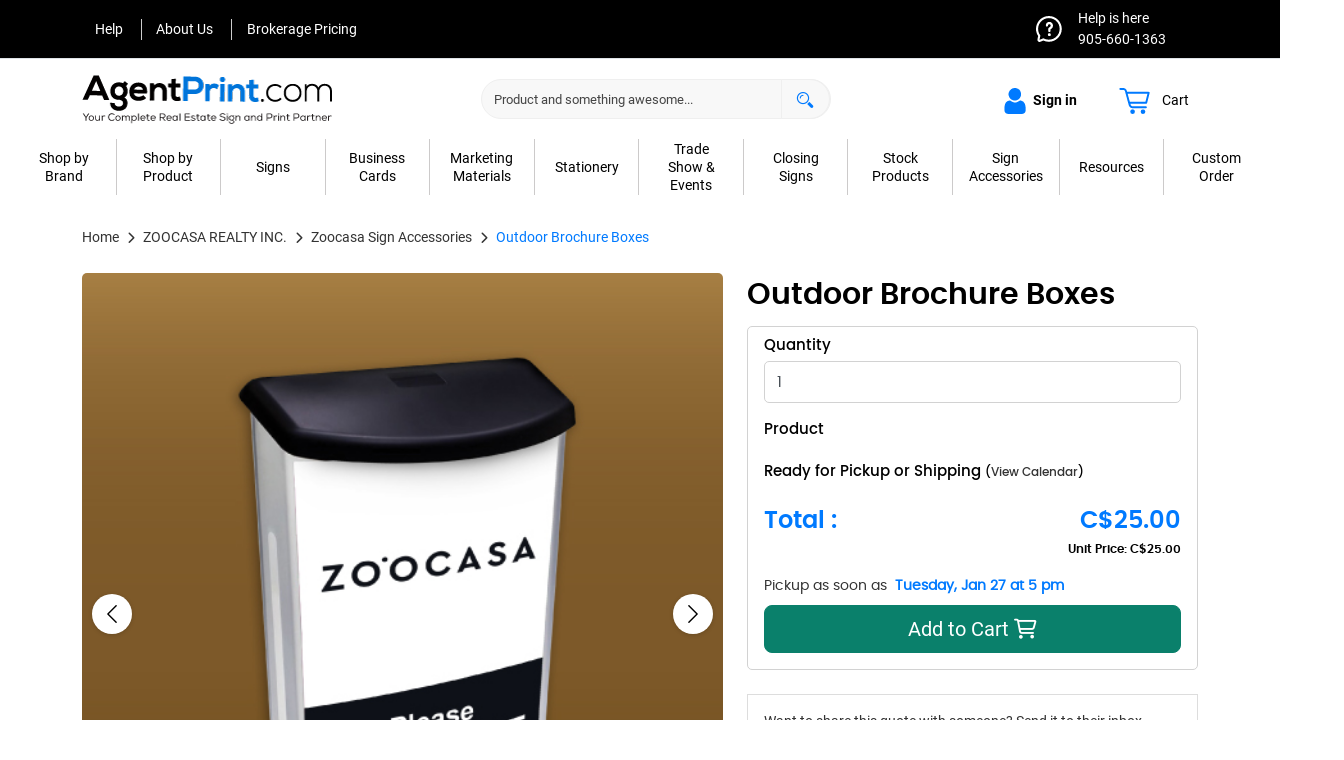

--- FILE ---
content_type: text/html; charset=UTF-8
request_url: https://www.agentprint.com/en/zoocasa/brochure-boxes-zoocasa/product/
body_size: 46254
content:
<!DOCTYPE html><html lang="en"><head><title>Zoocasa Outdoor Brochure Boxes | Agent Print</title><script type="text/javascript">
function opsonloadcallback(e,t){let n;function o(){void 0!==e&&e(),document.removeEventListener("scroll",o),document.removeEventListener("mousedown",o),document.removeEventListener("mousemove",o),document.removeEventListener("touchstart",o),document.removeEventListener("scroll",o),document.removeEventListener("keydown",o),clearTimeout(n)}document.addEventListener("scroll",o),document.addEventListener("mousedown",o),document.addEventListener("mousemove",o),document.addEventListener("touchstart",o),document.addEventListener("scroll",o),document.addEventListener("keydown",o),!1!==t&&window.addEventListener("load",(function(){n=setTimeout((function(){o()}),t||100)}))}
</script><meta name="viewport" content="width=device-width, initial-scale=1.0"><meta http-equiv="X-UA-Compatible" content="IE=edge"><meta charset="UTF-8"><meta name="description" content="Order high-quality Zoocasa Outdoor Brochure Boxes at the best price. We offer fast turnaround and Canada-wide shipping." /><meta property="og:image" content="https://d37v7af6a55f7e.cloudfront.net/images/product/brochure-box69.jpg"/><meta name="robots" content="index,follow"/><meta name="msvalidate.01" content="91C94698899AA39AA109DB47260BECB9"/><meta name="revisit-after" content="1 days"/><meta property="twitter:image" content="https://d37v7af6a55f7e.cloudfront.net/images/product/brochure-box69.jpg"/><meta name="language" content="EN"><meta name="url" content="https://www.agentprint.com"><meta name="identifier-URL" content="https://www.agentprint.com"><meta property="og:title" content="Zoocasa Outdoor Brochure Boxes | Agent Print"/><meta property="og:url" content="https://www.agentprint.com/en/zoocasa/brochure-boxes-zoocasa/product/"/><meta property="og:site_name" content="AgentPrint.com"/><meta property="og:description" content="Order high-quality Zoocasa Outdoor Brochure Boxes at the best price. We offer fast turnaround and Canada-wide shipping."/><meta property="og:type" content="product"/><meta property="twitter:card" content="summary_large_image"><meta property="twitter:url" content="https://www.agentprint.com/en/zoocasa/brochure-boxes-zoocasa/product/"/><meta property="twitter:title" content="Zoocasa Outdoor Brochure Boxes | Agent Print"/><meta property="twitter:description" content="Order high-quality Zoocasa Outdoor Brochure Boxes at the best price. We offer fast turnaround and Canada-wide shipping."/><meta property="twitter:site" content="https://www.agentprint.com/en/zoocasa/brochure-boxes-zoocasa/product/"/><meta property="twitter:creator" content="AgentPrint.com"/><link rel="canonical" href="https://www.agentprint.com/en/zoocasa/brochure-boxes-zoocasa/product/" /><meta name="csrf-token" content="486fa95c031743fdb7fe8cc362919528"><link rel="shortcut icon" href="https://d37v7af6a55f7e.cloudfront.net/images/websitelogos/retailer_favicon_logo464.ico"><link href="https://www.agentprint.com/dist/templates/css/style1.css?1767780415000"  rel="stylesheet" type="text/css" /><link href="https://www.agentprint.com/templates/css/promotional_message.css?1705922599"  rel="stylesheet" type="text/css" /><link href="https://www.agentprint.com/themes/agentprint/css/theme.css?1767618809"  rel="stylesheet" type="text/css" /><link href="https://d37v7af6a55f7e.cloudfront.net/images/custom_css/agentprint.css?v=1766666221"  rel="stylesheet" type="text/css" /><!--[if IE 8]><style>#loading-text {	display: none;}	.loading-container-lg .loading, .loading-container-el .loading, .loading-container-sm .loading, .loading-container-es .loading, .loading-container .loading {background : url('/templates/images/loader_text.gif') no-repeat center;	border: 0px;}</style><![endif]--><script>dataLayer = []; function gtag(){dataLayer.push(arguments);}</script><script type="text/javascript" src="https://embeds.iubenda.com/widgets/26c45051-b49a-4fea-98b5-32f241f031da.js"></script><script type="text/javascript">(function (w,d) {var loader = function () {var s = d.createElement("script"), tag = d.getElementsByTagName("script")[0]; s.src="https://cdn.iubenda.com/iubenda.js"; tag.parentNode.insertBefore(s,tag);}; if(w.addEventListener){w.addEventListener("load", loader, false);}else if(w.attachEvent){w.attachEvent("onload", loader);}else{w.onload = loader;}})(window, document);</script><script type="text/javascript">(function (w,d) {var loader = function () {var s = d.createElement("script"), tag = d.getElementsByTagName("script")[0]; s.src="https://cdn.iubenda.com/iubenda.js"; tag.parentNode.insertBefore(s,tag);}; if(w.addEventListener){w.addEventListener("load", loader, false);}else if(w.attachEvent){w.attachEvent("onload", loader);}else{w.onload = loader;}})(window, document);</script><!-- Google Tag Manager --><script>(function(w,d,s,l,i){w[l]=w[l]||[];w[l].push({'gtm.start':
new Date().getTime(),event:'gtm.js'});var f=d.getElementsByTagName(s)[0],
j=d.createElement(s),dl=l!='dataLayer'?'&l='+l:'';j.async=true;j.src=
'https://www.googletagmanager.com/gtm.js?id='+i+dl;f.parentNode.insertBefore(j,f);
})(window,document,'script','dataLayer','GTM-W4DVVZQ');
function gtag(){dataLayer.push(arguments);}
</script><!-- End Google Tag Manager --><script type="text/javascript" src="https://static.klaviyo.com/onsite/js/VE88vS/klaviyo.js"></script></head><body class="row-offcanvas-left "><!--<div id="windowwidth" class="alert alert-danger">width</div>--><noscript><div class="alert alert-danger"></div></noscript><div class="bg-dark py-2 d-none d-lg-block top-header border-bottom"><div class="container justify-content-between"><ul class="list-inline mb-0 top-links"><li class="list-inline-item"><a href="https://www.agentprint.com/en/faq.html" target="_self" class=""><i class="empty"></i><span class="sr-only">Help</span><span> Help </span></a></li><li class="list-inline-item"><a href="https://www.agentprint.com/en/about-us-agent-print.html" target="_self" class=""><i class="empty"></i><span class="sr-only">About Us</span><span> About Us </span></a></li><li class="list-inline-item"><a href="https://www.agentprint.com/en/corporate-pricing.html" target="_self" class=""><span> Brokerage Pricing </span></a></li><li class="d-md-none lang-contact d-flex border-bottom mobileDropdownBottom"><select class="lang selectpicker " data-width="100%" data-style="btn-light" name="languageid" onchange="window.location=this.value;"><option value="https://www.agentprint.com/en/zoocasa/brochure-boxes-zoocasa/product/?sb=[base64]" data-content='<img src="https://d37v7af6a55f7e.cloudfront.net/images/flags/canada.png"   width="20" alt=""   title="" class=""    /> English'  selected="selected">English</option></select></li><li class="d-md-none lang-contact d-flex border-bottom mobileDropdownBottom"></li></ul><div class="d-flex align-items-center right-block"><div class="help_here"><a href="https://www.agentprint.com/en/contact_us.html" target="_blank" class="d-flex align-items-center"><img src="https://www.agentprint.com/common_images/contact_icon.png" width="26" height="26" class="me-3" /><span> Help is here <br> 905-660-1363 </span></a></div><select class="lang selectpicker " data-width="100%" data-style="btn-light" name="languageid" onchange="window.location=this.value;"><option value="https://www.agentprint.com/en/zoocasa/brochure-boxes-zoocasa/product/?sb=[base64]" data-content='<img src="https://d37v7af6a55f7e.cloudfront.net/images/flags/canada.png"   width="20" alt=""   title="" class=""    /> English'  selected="selected">English</option></select></div></div></div><div class="middle-header py-0 py-lg-2 bg-white"><div class="container d-flex justify-content-between align-items-center"><a class="navbar-brand  p-0 align-self-center d-lg-block d-none" href="https://www.agentprint.com/"><img class="img-fluid" title="agentprint" alt="AgentPrint.com" src="https://d37v7af6a55f7e.cloudfront.net/images/websitelogos/retailer_site_logo375.png?v=574" title="agentprint"></a><div class="d-none d-lg-flex"><div class="me-3"><div class="search_dynamic"><div class="header-search"><div class="input-group position-relative search-icon"><span class="twitter-typeahead"><input type="search" name="top_search" id="top_search" value="" class="typeahead form-control event_topSearch"  placeholder="Product and something awesome..."  autocomplete="off" aria-label="Product and something awesome..."  /></span></div></div></div></div></div><div class="d-none d-lg-flex align-items-center"><a href="javascript:void(0);" id='poplogin' title='<b> Sign in</b>' class='btn btn-link btn-sm px-2 pb-1 pt-2 me-4' data-easein='fadeInDown' data-bs-placement='bottom' data-bs-toggle='popover' data-bs-container='body' data-bs-trigger='click' data-bs-hover='<b> Sign in</b>' ><img src="https://www.agentprint.com/themes/agentprint/images/user_login.svg" width="22" height="26" class="me-1" /><span class="text-dark"><b> Sign in</b></span></a><div class="d-none" id="poplogin_content"><div class="help_popup Login_Popup p-1"><div class="card " id="login_sidebar"><div class="card-body pb-2 pt-4"><form action="https://www.agentprint.com/user_login.php" method="post" id="login_signup_popup1"><input type="hidden" name="left_panel_login_module" id="left_panel_login_module_822827673" value=""  /><span class="many_login_attempts"></span><div class="d-flex"><div class="input-group mb-3 pb-1"><div class="form-floating"><input type="text" name="email_signup" id="popup_email_signup1" value="" class="form-control username_validate"  size="100"  placeholder="Email Address"   data-rule-required = "true" data-msg-required = "This field is required" data-rule-username = "true" data-msg-username = "Invalid Username" /><label for=popup_email_signup1 class="form-label">Email Address</label></div><span class="input-group-text bg-white"><i class="fal fa-user"></i></span></div><span class="text-danger ps-2">*</span></div><div class="d-flex"><div class="input-group mb-1"><div class="form-floating"><input type="password" name="password_signup" id="popup_password_signup1" value="" class="form-control border-right-0"  placeholder="Password" data-bs-placement="top" data-bs-trigger="manual" data-title="Caps lock is on!" autocomplete="off"  data-rule-required = "true" data-msg-required = "Password is required." /><div class="input-group-append password_toggle" onclick="passwordToggle(this);"><div class="input-group-text bg-white" role="button"><span class="pwd-icon fal fa-eye-slash" role="presentation" aria-label="password icon"></span></div></div><label for=popup_password_signup1 class="form-label">Password</label></div></div><span class="text-danger ps-2">*</span></div>
                         Forgot password?
             	 
								    <a href="https://www.agentprint.com/forgotpassword.php" class='btn btn-link btn-sm p-0 ' data-type = "iframe" data-width = "500" data-height="350" data-bs-toggle = "fancybox" data-fancybox = "">Reset</a><div class="form-group mb-0 text-center"><input type="hidden" name="" id="csrf_533903112" value=""  /><button type="submit" name="btnlogin" id="btnlogin" value="<b> Sign in</b>"  class="btn btn-success mt-3" ><b> Sign in</b></button><input type='hidden' name='btnlogin_x' value='1'/><input type='hidden' name='btnlogin_y' value='1'/><span class="dropdown-item-text text-center  p-0 float-start w-100 mt-3"><small>New User</small><a href="https://www.agentprint.com/user_registration.php" class='btn btn-outline-dark ms-2' >Create an Account</a></span></div></form></div></div></div></div><a class="btn btn-link btn-sm px-2 pb-1 pt-2 mob-cart position-relative" href="https://www.agentprint.com/express_checkout_payment.php" data-placement='bottom' data-container='body' data-trigger='click' data-hover='shopping cart'><img src="https://www.agentprint.com/themes/agentprint/images/shopping_cart.svg" width="31" height="26" class="me-1" /><span class="text-dark ps-2">Cart</span></a></div></div></div><nav class="navbar navbar-expand-lg sticky-mobile navbar-light border-top-0 py-2 py-lg-0"><div class="container"><a class="navbar-brand me-auto p-0 align-self-center d-lg-none d-block" href="https://www.agentprint.com/"><img class="img-fluid" alt="AgentPrint.com" src="https://d37v7af6a55f7e.cloudfront.net/images/websitelogos/retailer_site_logo375.png?v=574"></a><div class="d-flex d-lg-none align-items-center"><a  class="btn text-white ps-0 active btn-sm border-0" href="https://www.agentprint.com/en/zoocasa/brochure-boxes-zoocasa/product/?sb=[base64]" data-bs-toggle="tooltip" data-bs-placement="bottom" data-original-title="English"><img src="https://d37v7af6a55f7e.cloudfront.net/images/flags/canada.png"   width="25" alt=""   title="" class=""    /></a><a class="btn btn-link ps-1 pe-2" aria-label="search" id="search-toggle-btn" href="javascript://"><i class="fal fa-search fa-lg"></i></a><div class="search-toggle shadow" style='display:none;'><div class="header-search"><div class="input-group position-relative search-icon"><span class="twitter-typeahead"><input type="search" name="top_search" id="top_search" value="" class="typeahead form-control event_topSearch"  placeholder="Product and something awesome..."  autocomplete="off" aria-label="Product and something awesome..."  /></span></div></div></div><a class="btn btn-link mob-cart py-3 ps-1 pe-2" href="https://www.agentprint.com/express_checkout_payment.php" data-bs-placement='bottom' data-bs-container='body' data-bs-trigger='click' data-hover='shopping cart' rel="nofollow"><img src="https://www.agentprint.com/themes/agentprint/images/shopping_cart.svg" width="31" height="26" class="me-1" /><span class="badge bg-info">0</span></a></div><button class="navbar-toggler ms-1 px-0 border-0 pe-0 text-dark" type="button" data-bs-toggle="collapse" data-bs-target="#navbarText" aria-controls="navbarText" aria-expanded="false" aria-label="Toggle navigation"><span class="navbar-toggler-icon"></span></button><div class="collapse navbar-collapse" id="navbarText"><div class="d-none" id="pop218_content"></div><div class="d-none" id="pop217_content"></div><div class="d-none" id="pop219_content"></div><div class="d-none" id="pop427_content"></div><div class="d-none" id="pop428_content"></div><div class="d-none" id="pop429_content"></div><div class="d-none" id="pop147_content"></div><div class="d-none" id="pop139_content"></div><ul class="navbar-nav ms-lg-auto me-auto me-lg-0"><li class="d-lg-none"><div class="user-info bg-dark-600 p-3 d-flex justify-content-between align-items-center"><div class="d-flex align-items-center"><div class="flex-shrink-0"><img src="https://d37v7af6a55f7e.cloudfront.net/images/websitelogos/retailer_favicon_logo464.ico?v=574" alt="favicon" height="40" width="40"/></div><div class="flex-grow-1 ms-2"><p class="mb-0 text-white"><small class="text-white-50">Welcome,</small><strong class="text-white d-block">Guest Customer</strong></p></div></div><a href="https://www.agentprint.com/user_login.php" class='btn btn-outline-secondary btn-sm w-auto text-light' >My Account</a></div></li><li class="nav-item dropdown  mega-menu submenu_custom_link "><a href="https://www.agentprint.com/#" class=' nav-link'  target="_self" style="color:#000000;font-style: ;"><span> Shop by <br>Brand </span></a><div class="dropdown-menu py-0 m-0" id="shop_by_product"><div class="container"><!-- start of Real Estate Section --><ul class="list-unstyled p-0 mt-0 menu"><li class="dropdown-submenu category_mega_menu"><a class="all-product dropdown-item" href="#">Real
                    Estate</a><ul class="dropdown-menu p-0 mt-0"><li class="dropdown-submenu"><a class="all-product dropdown-item" href="https://www.agentprint.com/en/real-estate/remax/category/">REMAX</a><ul class="dropdown-menu p-0 mt-0"><li class="dropdown-submenu"><a class="all-product dropdown-item" href="https://www.agentprint.com/en/signs-remax/remax/company/"><i class="d-lg-none fa-solid fa-circle pe-1"></i>REMAX Signs </a><ul class="dropdown-menu p-0 mt-0 dropdown-submenu-arrow-hide"><li><a class="all-product dropdown-item py-lg-1" href="https://www.agentprint.com/en/remax/for-sale-signs-remax-3128/product/"><i class="d-lg-none fa-solid fa-circle pe-1"></i>REMAX For Sale Signs</a></li><li><a class="all-product dropdown-item py-lg-1" href="https://www.agentprint.com/en/remax/sandwich-boards-remax/product/"><i class="d-lg-none fa-solid fa-circle pe-1"></i>REMAX Sandwich Boards
                                        </a></li><li><a class="all-product dropdown-item py-lg-1" href="https://www.agentprint.com/en/remax/sandwich-boards-reface-and-handle-replace-remax/product/"><i class="d-lg-none fa-solid fa-circle pe-1"></i>REMAX Sandwich Boards
                                            Reface and Handle Replace</a></li><li><a class="all-product dropdown-item py-lg-1" href="https://www.agentprint.com/en/remax/insert-signs-remax/product/"><i class="d-lg-none fa-solid fa-circle pe-1"></i>REMAX Insert Signs</a></li><li><a class="all-product dropdown-item py-lg-1" href="https://www.agentprint.com/en/remax/directional-signs-remax/product/"><i class="d-lg-none fa-solid fa-circle pe-1"></i>REMAX Directional
                                            Signs</a></li><li><a class="all-product dropdown-item py-lg-1" href="https://www.agentprint.com/en/remax/commercial-signs-remax/product/"><i class="d-lg-none fa-solid fa-circle pe-1"></i>REMAX Commercial Signs</a></li><li><a class="all-product dropdown-item py-lg-1" href="https://www.agentprint.com/en/remax/stock-riders-remax/product/"><i class="d-lg-none fa-solid fa-circle pe-1"></i>REMAX Stock Riders</a></li><li><a class="all-product dropdown-item py-lg-1" href="https://www.agentprint.com/en/remax/custom-riders-remax/product/"><i class="d-lg-none fa-solid fa-circle pe-1"></i>REMAX Custom Riders</a></li><li><a class="all-product dropdown-item py-lg-1" href="https://www.agentprint.com/en/remax/stock-sleeves-remax/product/"><i class="d-lg-none fa-solid fa-circle pe-1"></i>REMAX Stock Sleeves</a></li><li><a class="all-product dropdown-item py-lg-1" href="https://www.agentprint.com/en/remax/custom-sleeves-remax/product/"><i class="d-lg-none fa-solid fa-circle pe-1"></i>REMAX Custom Sleeves</a></li><li><a class="all-product dropdown-item py-lg-1" href="https://www.agentprint.com/en/remax/stock-remove-shoes-signs-remax/product/"><i class="d-lg-none fa-solid fa-circle pe-1"></i>REMAX Stock Remove
                                            Shoes</a></li><li><a class="all-product dropdown-item py-lg-1" href="https://www.agentprint.com/en/remax/custom-remove-shoes-signs-remax/product/"><i class="d-lg-none fa-solid fa-circle pe-1"></i>REMAX Custom Remove
                                            Shoes</a></li></ul></li><li class="dropdown-submenu"><a class="all-product dropdown-item" href="https://www.agentprint.com/en/business-cards-remax/remax/company/"><i class="d-lg-none fa-solid fa-circle pe-1"></i>REMAX Business Cards</a><ul class="dropdown-menu p-0 mt-0 dropdown-submenu-arrow-hide"><li><a class="all-product dropdown-item py-lg-1" href="https://www.agentprint.com/en/remax/semi-gloss-business-cards-remax/product/"><i class="d-lg-none fa-solid fa-circle pe-1"></i>REMAX Semi Gloss Business
                                            Cards</a></li><li><a class="all-product dropdown-item py-lg-1" href="https://www.agentprint.com/en/remax/uv-(high-gloss)-business-cards-remax/product/"><i class="d-lg-none fa-solid fa-circle pe-1"></i>REMAX High Gloss UV
                                            Business Cards</a></li><li><a class="all-product dropdown-item py-lg-1" href="https://www.agentprint.com/en/remax/soft-touch-suede-business-cards-remax/product/"><i class="d-lg-none fa-solid fa-circle pe-1"></i>REMAX Premium Soft Touch
                                            Business Cards</a></li><li><a class="all-product dropdown-item py-lg-1" href="https://www.agentprint.com/en/remax/raised-spot-uv-business-cards-remax/product/"><i class="d-lg-none fa-solid fa-circle pe-1"></i>REMAX Raised Spot UV
                                            Business Cards</a></li><li><a class="all-product dropdown-item py-lg-1" href="https://www.agentprint.com/en/remax/raised-foil-business-cards-remax/product/"><i class="d-lg-none fa-solid fa-circle pe-1"></i>REMAX Raised Foil Business
                                            Cards</a></li><li><a class="all-product dropdown-item py-lg-1" href="https://www.agentprint.com/en/remax/folded-business-cards-remax/product/"><i class="d-lg-none fa-solid fa-circle pe-1"></i>REMAX Folded Business
                                            Cards</a></li></ul></li><li class="dropdown-submenu"><a class="all-product dropdown-item" href="https://www.agentprint.com/en/marketing-materials-remax/remax/company/"><i class="d-lg-none fa-solid fa-circle pe-1"></i>REMAX Marketing Materials</a><ul class="dropdown-menu p-0 mt-0 dropdown-submenu-arrow-hide"><li><a class="all-product dropdown-item py-lg-1" href="https://www.agentprint.com/en/remax/postcards-remax/product/"><i class="d-lg-none fa-solid fa-circle pe-1"></i>REMAX Postcards</a></li><li><a class="all-product dropdown-item py-lg-1" href="https://www.agentprint.com/en/remax/feature-sheets-remax/product/"><i class="d-lg-none fa-solid fa-circle pe-1"></i>REMAX Feature Sheets</a></li><li><a class="all-product dropdown-item py-lg-1" href="https://www.agentprint.com/en/remax/real-estate-booklets-remax/product/"><i class="d-lg-none fa-solid fa-circle pe-1"></i>REMAX Real Estate
                                            Booklets</a></li><li><a class="all-product dropdown-item py-lg-1" href="https://www.agentprint.com/en/remax/flyers-remax/product/"><i class="d-lg-none fa-solid fa-circle pe-1"></i>REMAX Flyers</a></li><li><a class="all-product dropdown-item py-lg-1" href="https://www.agentprint.com/en/remax/brochures-remax/product/"><i class="d-lg-none fa-solid fa-circle pe-1"></i>REMAX Brochures</a></li><li><a class="all-product dropdown-item py-lg-1" href="https://www.agentprint.com/en/remax/door-hangers-remax/product/"><i class="d-lg-none fa-solid fa-circle pe-1"></i>REMAX Door Hangers</a></li><li><a class="all-product dropdown-item py-lg-1" href="https://www.agentprint.com/en/remax/presentation-folders-remax/product/"><i class="d-lg-none fa-solid fa-circle pe-1"></i>REMAX Presentation
                                            Folders</a></li></ul></li><li class="dropdown-submenu"><a class="all-product dropdown-item" href="https://www.agentprint.com/en/remax-stationery/remax/company/"><i class="d-lg-none fa-solid fa-circle pe-1"></i>REMAX Realtor Stationery</a><ul class="dropdown-menu p-0 mt-0 dropdown-submenu-arrow-hide"><li><a class="all-product dropdown-item py-lg-1" href="https://www.agentprint.com/en/remax/letterheads-remax/product/"><i class="d-lg-none fa-solid fa-circle pe-1"></i>REMAX Letterheads</a></li><li><a class="all-product dropdown-item py-lg-1" href="https://www.agentprint.com/en/remax/envelopes-remax/product/"><i class="d-lg-none fa-solid fa-circle pe-1"></i>REMAX Envelopes</a></li><li><a class="all-product dropdown-item py-lg-1" href="https://www.agentprint.com/en/remax/notepads-remax/product/"><i class="d-lg-none fa-solid fa-circle pe-1"></i>REMAX Notepads</a></li></ul></li><li class="dropdown-submenu"><a class="all-product dropdown-item" href="https://www.agentprint.com/en/flags-remax/remax/company/"><i class="d-lg-none fa-solid fa-circle pe-1"></i>REMAX Flags</a><ul class="dropdown-menu p-0 mt-0 dropdown-submenu-arrow-hide"><li><a class="all-product dropdown-item py-lg-1" href="https://www.agentprint.com/en/remax/custom-feather-flags-remax/product/"><i class="d-lg-none fa-solid fa-circle pe-1"></i>REMAX Custom Feather
                                            Flags</a></li><li><a class="all-product dropdown-item py-lg-1" href="https://www.agentprint.com/en/remax/stock-feather-flags-remax/product/"><i class="d-lg-none fa-solid fa-circle pe-1"></i>REMAX Stock Feather
                                            Flags</a></li></ul></li><li class="dropdown-submenu"><a class="all-product dropdown-item" href="https://www.agentprint.com/en/banners-remax/remax/company/"><i class="d-lg-none fa-solid fa-circle pe-1"></i>REMAX Banners</a><ul class="dropdown-menu p-0 mt-0 dropdown-submenu-arrow-hide"><li><a class="all-product dropdown-item py-lg-1" href="https://www.agentprint.com/en/remax/roll-up-banners-remax/product/"><i class="d-lg-none fa-solid fa-circle pe-1"></i>REMAX Roll-Up Banners</a></li><li><a class="all-product dropdown-item py-lg-1" href="https://www.agentprint.com/en/remax/x-frame-banners-remax/product/"><i class="d-lg-none fa-solid fa-circle pe-1"></i>REMAX X-Frame Banners</a></li><li><a class="all-product dropdown-item py-lg-1" href="https://www.agentprint.com/en/remax/vinyl-banners-remax/product/"><i class="d-lg-none fa-solid fa-circle pe-1"></i>REMAX Vinyl Banners</a></li><li><a class="all-product dropdown-item py-lg-1" href="https://www.agentprint.com/en/remax/mesh-banners-remax/product/"><i class="d-lg-none fa-solid fa-circle pe-1"></i>REMAX Mesh Banners</a></li></ul></li><li class="dropdown-submenu"><a class="all-product dropdown-item" href="https://www.agentprint.com/en/car-magnets-remax/remax/company/"><i class="d-lg-none fa-solid fa-circle pe-1"></i>REMAX Car Magnets Signs</a><ul class="dropdown-menu p-0 mt-0 dropdown-submenu-arrow-hide"><li><a class="all-product dropdown-item py-lg-1" href="https://www.agentprint.com/en/remax/car-magnets-remax/product/"><i class="d-lg-none fa-solid fa-circle pe-1"></i>REMAX Car Magnets</a></li></ul></li><li class="dropdown-submenu"><a class="all-product dropdown-item" href="https://www.agentprint.com/en/closing-signs-remax/remax/company/"><i class="d-lg-none fa-solid fa-circle pe-1"></i>REMAX Closing Signs</a><ul class="dropdown-menu p-0 mt-0 dropdown-submenu-arrow-hide"><li><a class="all-product dropdown-item py-lg-1" href="https://www.agentprint.com/en/remax/giant-cheques-remax/product/"><i class="d-lg-none fa-solid fa-circle pe-1"></i>REMAX Giant Cheques</a></li><li><a class="all-product dropdown-item py-lg-1" href="https://www.agentprint.com/en/remax/remax-closing-key-signs/product/"><i class="d-lg-none fa-solid fa-circle pe-1"></i>REMAX Closing Key
                                            Signs</a></li><li><a class="all-product dropdown-item py-lg-1" href="https://www.agentprint.com/en/remax/remax-photo-booth-frames/product/"><i class="d-lg-none fa-solid fa-circle pe-1"></i>REMAX Photo Booth
                                            Frames</a></li></ul></li><li class="dropdown-submenu"><a class="all-product dropdown-item" href="https://www.agentprint.com/en/sign-accessories-remax/remax/company/"><i class="d-lg-none fa-solid fa-circle pe-1"></i>REMAX Sign Accessories</a><ul class="dropdown-menu p-0 mt-0 dropdown-submenu-arrow-hide"><li><a class="all-product dropdown-item py-lg-1" href="https://www.agentprint.com/en/remax/metal-posts-remax/product/"><i class="d-lg-none fa-solid fa-circle pe-1"></i>Metal Posts</a></li><li><a class="all-product dropdown-item py-lg-1" href="https://www.agentprint.com/en/remax/a-frames-remax/product/"><i class="d-lg-none fa-solid fa-circle pe-1"></i>A-Frames</a></li><li><a class="all-product dropdown-item py-lg-1" href="https://www.agentprint.com/en/remax/h-stands-remax/product/"><i class="d-lg-none fa-solid fa-circle pe-1"></i>H-Stands</a></li><li><a class="all-product dropdown-item py-lg-1" href="https://www.agentprint.com/en/remax/brochure-boxes-remax/product/"><i class="d-lg-none fa-solid fa-circle pe-1"></i>Outdoor Brochure Boxes</a></li><li><a class="all-product dropdown-item py-lg-1" href="https://www.agentprint.com/en/remax/feature-sheet-holder-with-business-card-pocket/product/"><i class="d-lg-none fa-solid fa-circle pe-1"></i>Feature Sheet Holder with
                                            Business Card Pocket</a></li><li><a class="all-product dropdown-item py-lg-1" href="https://www.agentprint.com/en/remax/tri-fold-brochure-holder-with-business-card-pocket-remax/product/"><i class="d-lg-none fa-solid fa-circle pe-1"></i>Tri-Fold Brochure Holder
                                            with Business Card Pocket</a></li><li><a class="all-product dropdown-item py-lg-1" href="https://www.agentprint.com/en/remax/lock-boxes-remax/product/"><i class="d-lg-none fa-solid fa-circle pe-1"></i>Lock Boxes</a></li><li><a class="all-product dropdown-item py-lg-1" href="https://www.agentprint.com/en/remax/sandwich-board-handles-remax/product/"><i class="d-lg-none fa-solid fa-circle pe-1"></i>Sandwich Board Handles</a></li></ul></li></ul></li><li class="dropdown-submenu category_mega_menu"><a class="all-product dropdown-item" href="https://www.agentprint.com/en/real-estate/homelife/category/">Homelife</a><ul class="dropdown-menu p-0 mt-0"><li class="dropdown-submenu"><a class="all-product dropdown-item" href="https://www.agentprint.com/en/signs-homelife/homelife/company/"><i class="d-lg-none fa-solid fa-circle pe-1"></i>Homelife Signs </a><ul class="dropdown-menu p-0 mt-0 dropdown-submenu-arrow-hide"><li><a class="all-product dropdown-item py-lg-1" href="https://www.agentprint.com/en/homelife/for-sale-signs-homelife/product/"><i class="d-lg-none fa-solid fa-circle pe-1"></i>Homelife For Sale
                                            Signs</a></li><li><a class="all-product dropdown-item py-lg-1" href="https://www.agentprint.com/en/homelife/sandwich-boards-homelife/product/"><i class="d-lg-none fa-solid fa-circle pe-1"></i>Homelife Sandwich Boards
                                        </a></li><li><a class="all-product dropdown-item py-lg-1" href="https://www.agentprint.com/en/homelife/sandwich-boards-reface-and-handle-replace-homelife/product/"><i class="d-lg-none fa-solid fa-circle pe-1"></i>Homelife Sandwich Boards
                                            Reface and Handle Replace</a></li><li><a class="all-product dropdown-item py-lg-1" href="https://www.agentprint.com/en/homelife/insert-signs-homelife/product/"><i class="d-lg-none fa-solid fa-circle pe-1"></i>Homelife Insert Signs</a></li><li><a class="all-product dropdown-item py-lg-1" href="https://www.agentprint.com/en/homelife/directional-signs-homelife/product/"><i class="d-lg-none fa-solid fa-circle pe-1"></i>Homelife Directional
                                            Signs</a></li><li><a class="all-product dropdown-item py-lg-1" href="https://www.agentprint.com/en/homelife/commercial-signs-homelife/product/"><i class="d-lg-none fa-solid fa-circle pe-1"></i>Homelife Commercial
                                            Signs</a></li><li><a class="all-product dropdown-item py-lg-1" href="https://www.agentprint.com/en/homelife/stock-riders-homelife/product/"><i class="d-lg-none fa-solid fa-circle pe-1"></i>Homelife Stock Riders</a></li><li><a class="all-product dropdown-item py-lg-1" href="https://www.agentprint.com/en/homelife/custom-riders-homelife/product/"><i class="d-lg-none fa-solid fa-circle pe-1"></i>Homelife Custom Riders</a></li><li><a class="all-product dropdown-item py-lg-1" href="https://www.agentprint.com/en/homelife/stock-sleeves-homelife/product/"><i class="d-lg-none fa-solid fa-circle pe-1"></i>Homelife Stock Sleeves</a></li><li><a class="all-product dropdown-item py-lg-1" href="https://www.agentprint.com/en/homelife/custom-sleeves-homelife/product/"><i class="d-lg-none fa-solid fa-circle pe-1"></i>Homelife Custom
                                            Sleeves</a></li><li><a class="all-product dropdown-item py-lg-1" href="https://www.agentprint.com/en/homelife/stock-remove-shoes-signs-homelife/product/"><i class="d-lg-none fa-solid fa-circle pe-1"></i>Homelife Stock Remove
                                            Shoes</a></li><li><a class="all-product dropdown-item py-lg-1" href="https://www.agentprint.com/en/homelife/custom-remove-shoes-signs-homelife/product/"><i class="d-lg-none fa-solid fa-circle pe-1"></i>Homelife Custom Remove
                                            Shoes</a></li></ul></li><li class="dropdown-submenu"><a class="all-product dropdown-item" href="https://www.agentprint.com/en/business-cards-homelife/homelife/company/"><i class="d-lg-none fa-solid fa-circle pe-1"></i>Homelife Business Cards</a><ul class="dropdown-menu p-0 mt-0 dropdown-submenu-arrow-hide"><li><a class="all-product dropdown-item py-lg-1" href="https://www.agentprint.com/en/homelife/semi-gloss-business-cards-homelife/product/"><i class="d-lg-none fa-solid fa-circle pe-1"></i>Homelife Semi Gloss
                                            Business Cards</a></li><li><a class="all-product dropdown-item py-lg-1" href="https://www.agentprint.com/en/homelife/uv-(high-gloss)-business-cards-homelife/product/"><i class="d-lg-none fa-solid fa-circle pe-1"></i>Homelife High Gloss UV
                                            Business Cards</a></li><li><a class="all-product dropdown-item py-lg-1" href="https://www.agentprint.com/en/homelife/soft-touch-suede-business-cards-homelife/product/"><i class="d-lg-none fa-solid fa-circle pe-1"></i>Homelife Premium Soft
                                            Touch Business Cards</a></li><li><a class="all-product dropdown-item py-lg-1" href="https://www.agentprint.com/en/homelife/raised-spot-uv-business-cards-homelife/product/"><i class="d-lg-none fa-solid fa-circle pe-1"></i>Homelife Raised Spot UV
                                            Business Cards</a></li><li><a class="all-product dropdown-item py-lg-1" href="https://www.agentprint.com/en/homelife/raised-foil-business-cards-homelife/product/"><i class="d-lg-none fa-solid fa-circle pe-1"></i>Homelife Raised Foil
                                            Business Cards</a></li><li><a class="all-product dropdown-item py-lg-1" href="https://www.agentprint.com/en/homelife/folded-business-cards-homelife/product/"><i class="d-lg-none fa-solid fa-circle pe-1"></i>Homelife Folded Business
                                            Cards</a></li></ul></li><li class="dropdown-submenu"><a class="all-product dropdown-item" href="https://www.agentprint.com/en/marketing-materials-homelife/homelife/company/"><i class="d-lg-none fa-solid fa-circle pe-1"></i>Homelife Marketing Materials</a><ul class="dropdown-menu p-0 mt-0 dropdown-submenu-arrow-hide"><li><a class="all-product dropdown-item py-lg-1" href="https://www.agentprint.com/en/homelife/postcards-homelife/product/"><i class="d-lg-none fa-solid fa-circle pe-1"></i>Homelife Postcards</a></li><li><a class="all-product dropdown-item py-lg-1" href="https://www.agentprint.com/en/homelife/feature-sheets-homelife/product/"><i class="d-lg-none fa-solid fa-circle pe-1"></i>Homelife Feature
                                            Sheets</a></li><li><a class="all-product dropdown-item py-lg-1" href="https://www.agentprint.com/en/homelife/real-estate-booklets-homelife/product/"><i class="d-lg-none fa-solid fa-circle pe-1"></i>Homelife Real Estate
                                            Booklets</a></li><li><a class="all-product dropdown-item py-lg-1" href="https://www.agentprint.com/en/homelife/flyers-homelife/product/"><i class="d-lg-none fa-solid fa-circle pe-1"></i>Homelife Flyers</a></li><li><a class="all-product dropdown-item py-lg-1" href="https://www.agentprint.com/en/homelife/brochures-homelife/product/"><i class="d-lg-none fa-solid fa-circle pe-1"></i>Homelife Brochures</a></li><li><a class="all-product dropdown-item py-lg-1" href="https://www.agentprint.com/en/homelife/door-hangers-homelife/product/"><i class="d-lg-none fa-solid fa-circle pe-1"></i>Homelife Door Hangers</a></li><li><a class="all-product dropdown-item py-lg-1" href="https://www.agentprint.com/en/homelife/presentation-folders-homelife/product/"><i class="d-lg-none fa-solid fa-circle pe-1"></i>Homelife Presentation
                                            Folders</a></li></ul></li><li class="dropdown-submenu"><a class="all-product dropdown-item" href="https://www.agentprint.com/en/homelife-stationery/homelife/company/"><i class="d-lg-none fa-solid fa-circle pe-1"></i>Homelife Realtor Stationery</a><ul class="dropdown-menu p-0 mt-0 dropdown-submenu-arrow-hide"><li><a class="all-product dropdown-item py-lg-1" href="https://www.agentprint.com/en/homelife/letterheads-homelife/product/"><i class="d-lg-none fa-solid fa-circle pe-1"></i>Homelife Letterheads</a></li><li><a class="all-product dropdown-item py-lg-1" href="https://www.agentprint.com/en/homelife/envelopes-homelife/product/"><i class="d-lg-none fa-solid fa-circle pe-1"></i>Homelife Envelopes</a></li><li><a class="all-product dropdown-item py-lg-1" href="https://www.agentprint.com/en/homelife/notepads-homelife/product/"><i class="d-lg-none fa-solid fa-circle pe-1"></i>Homelife Notepads</a></li></ul></li><li class="dropdown-submenu"><a class="all-product dropdown-item" href="https://www.agentprint.com/en/flags-homelife/homelife/company/"><i class="d-lg-none fa-solid fa-circle pe-1"></i>Homelife Flags</a><ul class="dropdown-menu p-0 mt-0 dropdown-submenu-arrow-hide"><li><a class="all-product dropdown-item py-lg-1" href="https://www.agentprint.com/en/homelife/custom-feather-flags-homelife/product/"><i class="d-lg-none fa-solid fa-circle pe-1"></i>Homelife Custom Feather
                                            Flags</a></li><li><a class="all-product dropdown-item py-lg-1" href="https://www.agentprint.com/en/homelife/stock-feather-flags-homelife/product/"><i class="d-lg-none fa-solid fa-circle pe-1"></i>Homelife Stock Feather
                                            Flags</a></li></ul></li><li class="dropdown-submenu"><a class="all-product dropdown-item" href="https://www.agentprint.com/en/banners-homelife/homelife/company/"><i class="d-lg-none fa-solid fa-circle pe-1"></i>Homelife Banners</a><ul class="dropdown-menu p-0 mt-0 dropdown-submenu-arrow-hide"><li><a class="all-product dropdown-item py-lg-1" href="https://www.agentprint.com/en/homelife/roll-up-banners-homelife/product/"><i class="d-lg-none fa-solid fa-circle pe-1"></i>Homelife Roll-Up
                                            Banners</a></li><li><a class="all-product dropdown-item py-lg-1" href="https://www.agentprint.com/en/homelife/x-frame-banners-homelife/product/"><i class="d-lg-none fa-solid fa-circle pe-1"></i>Homelife X-Frame
                                            Banners</a></li><li><a class="all-product dropdown-item py-lg-1" href="https://www.agentprint.com/en/homelife/vinyl-banners-homelife/product/"><i class="d-lg-none fa-solid fa-circle pe-1"></i>Homelife Vinyl Banners</a></li><li><a class="all-product dropdown-item py-lg-1" href="https://www.agentprint.com/en/homelife/mesh-banners-homelife/product/"><i class="d-lg-none fa-solid fa-circle pe-1"></i>Homelife Mesh Banners</a></li></ul></li><li class="dropdown-submenu"><a class="all-product dropdown-item" href="https://www.agentprint.com/en/homelife-car-magnets/homelife/company/"><i class="d-lg-none fa-solid fa-circle pe-1"></i>Homelife Car Magnets Signs</a><ul class="dropdown-menu p-0 mt-0 dropdown-submenu-arrow-hide"><li><a class="all-product dropdown-item py-lg-1" href="https://www.agentprint.com/en/homelife/car-magnets-homelife/product/"><i class="d-lg-none fa-solid fa-circle pe-1"></i>Homelife Car Magnets</a></li></ul></li><li class="dropdown-submenu"><a class="all-product dropdown-item" href="https://www.agentprint.com/en/closing-signs-homelife/homelife/company/"><i class="d-lg-none fa-solid fa-circle pe-1"></i>Homelife Closing Signs</a><ul class="dropdown-menu p-0 mt-0 dropdown-submenu-arrow-hide"><li><a class="all-product dropdown-item py-lg-1" href="https://www.agentprint.com/en/giant-cheques-homelife/product/"><i class="d-lg-none fa-solid fa-circle pe-1"></i>Homelife Giant Cheques
                                        </a></li><li><a class="all-product dropdown-item py-lg-1" href="https://www.agentprint.com/en/homelife/homelife-closing-key-signs/product/"><i class="d-lg-none fa-solid fa-circle pe-1"></i>Homelife Closing Key
                                            Signs</a></li><li><a class="all-product dropdown-item py-lg-1" href="https://www.agentprint.com/en/homelife/homelife-photo-booth-frames/product/"><i class="d-lg-none fa-solid fa-circle pe-1"></i>Homelife Photo Booth
                                            Frames</a></li></ul></li><li class="dropdown-submenu"><a class="all-product dropdown-item" href="https://www.agentprint.com/en/sign-accessories-homelife/homelife/company/"><i class="d-lg-none fa-solid fa-circle pe-1"></i>Homelife Sign Accessories</a><ul class="dropdown-menu p-0 mt-0 dropdown-submenu-arrow-hide"><li><a class="all-product dropdown-item py-lg-1" href="https://www.agentprint.com/en/homelife/metal-posts-homelife/product/"><i class="d-lg-none fa-solid fa-circle pe-1"></i>Metal Posts</a></li><li><a class="all-product dropdown-item py-lg-1" href="https://www.agentprint.com/en/homelife/a-frames-homelife/product/"><i class="d-lg-none fa-solid fa-circle pe-1"></i>A-Frames</a></li><li><a class="all-product dropdown-item py-lg-1" href="https://www.agentprint.com/en/homelife/h-stands-homelife/product/"><i class="d-lg-none fa-solid fa-circle pe-1"></i>H-Stands</a></li><li><a class="all-product dropdown-item py-lg-1" href="https://www.agentprint.com/en/homelife/brochure-boxes-homelife/product/"><i class="d-lg-none fa-solid fa-circle pe-1"></i>Outdoor Brochure Boxes</a></li><li><a class="all-product dropdown-item py-lg-1" href="https://www.agentprint.com/en/homelife/brochure-holder-with-business-card-pocket-homelife/product/"><i class="d-lg-none fa-solid fa-circle pe-1"></i>Feature Sheet Holder with
                                            Business Card Pocket</a></li><li><a class="all-product dropdown-item py-lg-1" href="https://www.agentprint.com/en/homelife/tri-fold-brochure-holder-with-business-card-pocket-homelife/product/"><i class="d-lg-none fa-solid fa-circle pe-1"></i>Tri-Fold Brochure Holder
                                            with Business Card Pocket</a></li><li><a class="all-product dropdown-item py-lg-1" href="https://www.agentprint.com/en/homelife/lock-boxes-homelife/product/"><i class="d-lg-none fa-solid fa-circle pe-1"></i>Lock Boxes</a></li><li><a class="all-product dropdown-item py-lg-1" href="https://www.agentprint.com/en/homelife/sandwich-board-handles-homelife/product/"><i class="d-lg-none fa-solid fa-circle pe-1"></i>Sandwich Board Handles</a></li></ul></li></ul></li><li class="dropdown-submenu category_mega_menu"><a class="all-product dropdown-item" href="https://www.agentprint.com/en/real-estate/royal-lepage/category/">Royal LePage</a><ul class="dropdown-menu p-0 mt-0"><li class="dropdown-submenu"><a class="all-product dropdown-item" href="https://www.agentprint.com/en/signs-royal-lepage/royal-lepage/company/"><i class="d-lg-none fa-solid fa-circle pe-1"></i>Royal LePage Signs </a><ul class="dropdown-menu p-0 mt-0 dropdown-submenu-arrow-hide"><li><a class="all-product dropdown-item py-lg-1" href="https://www.agentprint.com/en/royal-lepage/for-sale-signs-royal-lepage/product/"><i class="d-lg-none fa-solid fa-circle pe-1"></i>Royal LePage For Sale
                                            Signs</a></li><li><a class="all-product dropdown-item py-lg-1" href="https://www.agentprint.com/en/royal-lepage/sandwich-boards-royal-lepage/product/"><i class="d-lg-none fa-solid fa-circle pe-1"></i>Royal LePage Sandwich
                                            Boards </a></li><li><a class="all-product dropdown-item py-lg-1" href="https://www.agentprint.com/en/royal-lepage/sandwich-boards-reface-and-handle-replace-royal-lepage/product/"><i class="d-lg-none fa-solid fa-circle pe-1"></i>Royal LePage Sandwich
                                            Boards Reface and Handle Replace</a></li><li><a class="all-product dropdown-item py-lg-1" href="https://www.agentprint.com/en/royal-lepage/insert-signs-royal-lepage/product/"><i class="d-lg-none fa-solid fa-circle pe-1"></i>Royal LePage Insert
                                            Signs</a></li><li><a class="all-product dropdown-item py-lg-1" href="https://www.agentprint.com/en/royal-lepage/directional-signs-royal-lepage/product/"><i class="d-lg-none fa-solid fa-circle pe-1"></i>Royal LePage Directional
                                            Signs</a></li><li><a class="all-product dropdown-item py-lg-1" href="https://www.agentprint.com/en/royal-lepage/commercial-signs-royal-lepage/product/"><i class="d-lg-none fa-solid fa-circle pe-1"></i>Royal LePage Commercial
                                            Signs</a></li><li><a class="all-product dropdown-item py-lg-1" href="https://www.agentprint.com/en/royal-lepage/stock-riders-royal-lepage/product/"><i class="d-lg-none fa-solid fa-circle pe-1"></i>Royal LePage Stock
                                            Riders</a></li><li><a class="all-product dropdown-item py-lg-1" href="https://www.agentprint.com/en/royal-lepage/custom-riders-royal-lepage/product/"><i class="d-lg-none fa-solid fa-circle pe-1"></i>Royal LePage Custom
                                            Riders</a></li><li><a class="all-product dropdown-item py-lg-1" href="https://www.agentprint.com/en/royal-lepage/stock-sleeves-royal-lepage/product/"><i class="d-lg-none fa-solid fa-circle pe-1"></i>Royal LePage Stock
                                            Sleeves</a></li><li><a class="all-product dropdown-item py-lg-1" href="https://www.agentprint.com/en/royal-lepage/custom-sleeves-royal-lepage/product/"><i class="d-lg-none fa-solid fa-circle pe-1"></i>Royal LePage Custom
                                            Sleeves</a></li><li><a class="all-product dropdown-item py-lg-1" href="https://www.agentprint.com/en/royal-lepage/stock-remove-shoes-signs-royal-lepage/product/"><i class="d-lg-none fa-solid fa-circle pe-1"></i>Royal LePage Stock Remove
                                            Shoes</a></li><li><a class="all-product dropdown-item py-lg-1" href="https://www.agentprint.com/en/royal-lepage/custom-remove-shoes-signs-royal-lepage/product/"><i class="d-lg-none fa-solid fa-circle pe-1"></i>Royal LePage Custom Remove
                                            Shoes</a></li></ul></li><li class="dropdown-submenu"><a class="all-product dropdown-item" href="https://www.agentprint.com/en/business-cards-royal-lepage/royal-lepage/company/"><i class="d-lg-none fa-solid fa-circle pe-1"></i>Royal LePage Business Cards</a><ul class="dropdown-menu p-0 mt-0 dropdown-submenu-arrow-hide"><li><a class="all-product dropdown-item py-lg-1" href="https://www.agentprint.com/en/royal-lepage/semi-gloss-business-cards-royal-lepage/product/"><i class="d-lg-none fa-solid fa-circle pe-1"></i>Royal LePage Semi Gloss
                                            Business Cards</a></li><li><a class="all-product dropdown-item py-lg-1" href="https://www.agentprint.com/en/royal-lepage/uv-(high-gloss)-business-cards-royal-lepage/product/"><i class="d-lg-none fa-solid fa-circle pe-1"></i>Royal LePage High Gloss UV
                                            Business Cards</a></li><li><a class="all-product dropdown-item py-lg-1" href="https://www.agentprint.com/en/royal-lepage/soft-touch-suede-business-cards-royal-lepage/product/"><i class="d-lg-none fa-solid fa-circle pe-1"></i>Royal LePage Premium Soft
                                            Touch Business Cards</a></li><li><a class="all-product dropdown-item py-lg-1" href="https://www.agentprint.com/en/royal-lepage/raised-spot-uv-business-cards-royal-lepage/product/"><i class="d-lg-none fa-solid fa-circle pe-1"></i>Royal LePage Raised Spot
                                            UV Business Cards</a></li><li><a class="all-product dropdown-item py-lg-1" href="https://www.agentprint.com/en/royal-lepage/raised-foil-business-cards-royal-lepage/product/"><i class="d-lg-none fa-solid fa-circle pe-1"></i>Royal LePage Raised Foil
                                            Business Cards</a></li><li><a class="all-product dropdown-item py-lg-1" href="https://www.agentprint.com/en/royal-lepage/folded-business-cards-royal-lepage/product/"><i class="d-lg-none fa-solid fa-circle pe-1"></i>Royal LePage Folded
                                            Business Cards</a></li></ul></li><li class="dropdown-submenu"><a class="all-product dropdown-item" href="https://www.agentprint.com/en/marketing-materials-royal-lepage/royal-lepage/company/"><i class="d-lg-none fa-solid fa-circle pe-1"></i>Royal LePage Marketing
                                    Materials</a><ul class="dropdown-menu p-0 mt-0 dropdown-submenu-arrow-hide"><li><a class="all-product dropdown-item py-lg-1" href="https://www.agentprint.com/en/royal-lepage/postcards-royal-lepage/product/"><i class="d-lg-none fa-solid fa-circle pe-1"></i>Royal LePage Postcards</a></li><li><a class="all-product dropdown-item py-lg-1" href="https://www.agentprint.com/en/royal-lepage/feature-sheets-royal-lepage/product/"><i class="d-lg-none fa-solid fa-circle pe-1"></i>Royal LePage Feature
                                            Sheets</a></li><li><a class="all-product dropdown-item py-lg-1" href="https://www.agentprint.com/en/royal-lepage/real-estate-booklets-royal-lepage/product/"><i class="d-lg-none fa-solid fa-circle pe-1"></i>Royal LePage Real Estate
                                            Booklets</a></li><li><a class="all-product dropdown-item py-lg-1" href="https://www.agentprint.com/en/royal-lepage/flyers-royal-lepage/product/"><i class="d-lg-none fa-solid fa-circle pe-1"></i>Royal LePage Flyers</a></li><li><a class="all-product dropdown-item py-lg-1" href="https://www.agentprint.com/en/royal-lepage/brochures-royal-lepage/product/"><i class="d-lg-none fa-solid fa-circle pe-1"></i>Royal LePage Brochures</a></li><li><a class="all-product dropdown-item py-lg-1" href="https://www.agentprint.com/en/royal-lepage/door-hangers-royal-lepage/product/"><i class="d-lg-none fa-solid fa-circle pe-1"></i>Royal LePage Door
                                            Hangers</a></li><li><a class="all-product dropdown-item py-lg-1" href="https://www.agentprint.com/en/royal-lepage/presentation-folders-royal-lepage/product/"><i class="d-lg-none fa-solid fa-circle pe-1"></i>Royal LePage Presentation
                                            Folders</a></li></ul></li><li class="dropdown-submenu"><a class="all-product dropdown-item" href="https://www.agentprint.com/en/royal-lepage-stationery/royal-lepage/company/"><i class="d-lg-none fa-solid fa-circle pe-1"></i>Royal LePage Realtor
                                    Stationery</a><ul class="dropdown-menu p-0 mt-0 dropdown-submenu-arrow-hide"><li><a class="all-product dropdown-item py-lg-1" href="https://www.agentprint.com/en/royal-lepage/letterheads-royal-lepage/product/"><i class="d-lg-none fa-solid fa-circle pe-1"></i>Royal LePage
                                            Letterheads</a></li><li><a class="all-product dropdown-item py-lg-1" href="https://www.agentprint.com/en/royal-lepage/envelopes-royal-lepage/product/"><i class="d-lg-none fa-solid fa-circle pe-1"></i>Royal LePage Envelopes</a></li><li><a class="all-product dropdown-item py-lg-1" href="https://www.agentprint.com/en/royal-lepage/notepads-royal-lepage/product/"><i class="d-lg-none fa-solid fa-circle pe-1"></i>Royal LePage Notepads</a></li></ul></li><li class="dropdown-submenu"><a class="all-product dropdown-item" href="https://www.agentprint.com/en/flags-royal-lepage/royal-lepage/company/"><i class="d-lg-none fa-solid fa-circle pe-1"></i>Royal LePage Flags</a><ul class="dropdown-menu p-0 mt-0 dropdown-submenu-arrow-hide"><li><a class="all-product dropdown-item py-lg-1" href="https://www.agentprint.com/en/royal-lepage/custom-feather-flags-royal-lepage/product/"><i class="d-lg-none fa-solid fa-circle pe-1"></i>Royal LePage Custom
                                            Feather Flags</a></li><li><a class="all-product dropdown-item py-lg-1" href="https://www.agentprint.com/en/royal-lepage/stock-feather-flags-royal-lepage/product/"><i class="d-lg-none fa-solid fa-circle pe-1"></i>Royal LePage Stock Feather
                                            Flags</a></li></ul></li><li class="dropdown-submenu"><a class="all-product dropdown-item" href="https://www.agentprint.com/en/banners-royal-lepage/royal-lepage/company/"><i class="d-lg-none fa-solid fa-circle pe-1"></i>Royal LePage Banners</a><ul class="dropdown-menu p-0 mt-0 dropdown-submenu-arrow-hide"><li><a class="all-product dropdown-item py-lg-1" href="https://www.agentprint.com/en/royal-lepage/roll-up-banners-royal-lepage/product/"><i class="d-lg-none fa-solid fa-circle pe-1"></i>Royal LePage Roll-Up
                                            Banners</a></li><li><a class="all-product dropdown-item py-lg-1" href="https://www.agentprint.com/en/royal-lepage/x-frame-banners-royal-lepage/product/"><i class="d-lg-none fa-solid fa-circle pe-1"></i>Royal LePage X-Frame
                                            Banners</a></li><li><a class="all-product dropdown-item py-lg-1" href="https://www.agentprint.com/en/royal-lepage/vinyl-banners-royal-lepage/product/"><i class="d-lg-none fa-solid fa-circle pe-1"></i>Royal LePage Vinyl
                                            Banners</a></li><li><a class="all-product dropdown-item py-lg-1" href="https://www.agentprint.com/en/royal-lepage/mesh-banners-royal-lepage/product/"><i class="d-lg-none fa-solid fa-circle pe-1"></i>Royal LePage Mesh
                                            Banners</a></li></ul></li><li class="dropdown-submenu"><a class="all-product dropdown-item" href="https://www.agentprint.com/en/royal-lepage-car-magnets/royal-lepage/company/"><i class="d-lg-none fa-solid fa-circle pe-1"></i>Royal LePage Car Magnets Signs</a><ul class="dropdown-menu p-0 mt-0 dropdown-submenu-arrow-hide"><li><a class="all-product dropdown-item py-lg-1" href="https://www.agentprint.com/en/royal-lepage/car-magnets-royal-lepage/product/"><i class="d-lg-none fa-solid fa-circle pe-1"></i>Royal LePage Car
                                            Magnets</a></li></ul></li><li class="dropdown-submenu"><a class="all-product dropdown-item" href="https://www.agentprint.com/en/closing-signs-royal-lepage/royal-lepage/company/"><i class="d-lg-none fa-solid fa-circle pe-1"></i>Royal LePage Closing Signs</a><ul class="dropdown-menu p-0 mt-0 dropdown-submenu-arrow-hide"><li><a class="all-product dropdown-item py-lg-1" href="https://www.agentprint.com/en/giant-cheques-royal-lepage/product/"><i class="d-lg-none fa-solid fa-circle pe-1"></i>Royal LePage Giant Cheques
                                        </a></li><li><a class="all-product dropdown-item py-lg-1" href="https://www.agentprint.com/en/royal-lepage/royal-lepage-closing-key-signs/product/"><i class="d-lg-none fa-solid fa-circle pe-1"></i>Royal LePage Closing Key
                                            Signs</a></li><li><a class="all-product dropdown-item py-lg-1" href="https://www.agentprint.com/en/royal-lepage/royal-lepage-photo-booth-frames/product/"><i class="d-lg-none fa-solid fa-circle pe-1"></i>Royal LePage Photo
                                            Booth Frames</a></li></ul></li><li class="dropdown-submenu"><a class="all-product dropdown-item" href="https://www.agentprint.com/en/sign-accessories-royal-lepage/royal-lepage/company/"><i class="d-lg-none fa-solid fa-circle pe-1"></i>Royal LePage Sign Accessories</a><ul class="dropdown-menu p-0 mt-0 dropdown-submenu-arrow-hide"><li><a class="all-product dropdown-item py-lg-1" href="https://www.agentprint.com/en/royal-lepage/metal-posts-royal-lepage/product/"><i class="d-lg-none fa-solid fa-circle pe-1"></i>Metal Posts</a></li><li><a class="all-product dropdown-item py-lg-1" href="https://www.agentprint.com/en/royal-lepage/a-frames-royal-lepage/product/"><i class="d-lg-none fa-solid fa-circle pe-1"></i>A-Frames</a></li><li><a class="all-product dropdown-item py-lg-1" href="https://www.agentprint.com/en/royal-lepage/h-stands-royal-lepage/product/"><i class="d-lg-none fa-solid fa-circle pe-1"></i>H-Stands</a></li><li><a class="all-product dropdown-item py-lg-1" href="https://www.agentprint.com/en/royal-lepage/brochure-boxes-royal-lepage/product/"><i class="d-lg-none fa-solid fa-circle pe-1"></i>Outdoor Brochure Boxes</a></li><li><a class="all-product dropdown-item py-lg-1" href="https://www.agentprint.com/en/royal-lepage/brochure-holder-with-business-card-pocket-royal-lepage/product/"><i class="d-lg-none fa-solid fa-circle pe-1"></i>Feature Sheet Holder with
                                            Business Card Pocket</a></li><li><a class="all-product dropdown-item py-lg-1" href="https://www.agentprint.com/en/royal-lepage/tri-fold-brochure-holder-with-business-card-pocket-royal-lepage/product/"><i class="d-lg-none fa-solid fa-circle pe-1"></i>Tri-Fold Brochure Holder
                                            with Business Card Pocket</a></li><li><a class="all-product dropdown-item py-lg-1" href="https://www.agentprint.com/en/royal-lepage/lock-boxes-royal-lepage/product/"><i class="d-lg-none fa-solid fa-circle pe-1"></i>Lock Boxes</a></li><li><a class="all-product dropdown-item py-lg-1" href="https://www.agentprint.com/en/royal-lepage/sandwich-board-handles-royal-lepage/product/"><i class="d-lg-none fa-solid fa-circle pe-1"></i>Sandwich Board Handles</a></li></ul></li></ul></li><li class="dropdown-submenu category_mega_menu"><a class="all-product dropdown-item" href="https://www.agentprint.com/en/real-estate/keller-williams/category/">Keller
                            Williams</a><ul class="dropdown-menu p-0 mt-0"><li class="dropdown-submenu"><a class="all-product dropdown-item" href="https://www.agentprint.com/en/signs-keller-williams/keller-williams/company/"><i class="d-lg-none fa-solid fa-circle pe-1"></i>Keller Williams Signs </a><ul class="dropdown-menu p-0 mt-0 dropdown-submenu-arrow-hide"><li><a class="all-product dropdown-item py-lg-1" href="https://www.agentprint.com/en/keller-williams/for-sale-signs-keller-williams/product/"><i class="d-lg-none fa-solid fa-circle pe-1"></i>Keller Williams For Sale
                                            Signs</a></li><li><a class="all-product dropdown-item py-lg-1" href="https://www.agentprint.com/en/keller-williams/sandwich-boards-keller-williams/product/"><i class="d-lg-none fa-solid fa-circle pe-1"></i>Keller Williams Sandwich
                                            Boards </a></li><li><a class="all-product dropdown-item py-lg-1" href="https://www.agentprint.com/en/keller-williams/sandwich-boards-reface-and-handle-replace-keller-williams/product/"><i class="d-lg-none fa-solid fa-circle pe-1"></i>Keller Williams Sandwich
                                            Boards Reface and Handle Replace</a></li><li><a class="all-product dropdown-item py-lg-1" href="https://www.agentprint.com/en/keller-williams/insert-signs-keller-williams/product/"><i class="d-lg-none fa-solid fa-circle pe-1"></i>Keller Williams Insert
                                            Signs</a></li><li><a class="all-product dropdown-item py-lg-1" href="https://www.agentprint.com/en/keller-williams/directional-signs-keller-williams/product/"><i class="d-lg-none fa-solid fa-circle pe-1"></i>Keller Williams
                                            Directional Signs</a></li><li><a class="all-product dropdown-item py-lg-1" href="https://www.agentprint.com/en/keller-williams/commercial-signs-keller-williams/product/"><i class="d-lg-none fa-solid fa-circle pe-1"></i>Keller Williams Commercial
                                            Signs</a></li><li><a class="all-product dropdown-item py-lg-1" href="https://www.agentprint.com/en/keller-williams/stock-riders-keller-williams/product/"><i class="d-lg-none fa-solid fa-circle pe-1"></i>Keller Williams Stock
                                            Riders</a></li><li><a class="all-product dropdown-item py-lg-1" href="https://www.agentprint.com/en/keller-williams/custom-riders-keller-williams/product/"><i class="d-lg-none fa-solid fa-circle pe-1"></i>Keller Williams Custom
                                            Riders</a></li><li><a class="all-product dropdown-item py-lg-1" href="https://www.agentprint.com/en/keller-williams/stock-sleeves-keller-williams/product/"><i class="d-lg-none fa-solid fa-circle pe-1"></i>Keller Williams Stock
                                            Sleeves</a></li><li><a class="all-product dropdown-item py-lg-1" href="https://www.agentprint.com/en/keller-williams/custom-sleeves-keller-williams/product/"><i class="d-lg-none fa-solid fa-circle pe-1"></i>Keller Williams Custom
                                            Sleeves</a></li><li><a class="all-product dropdown-item py-lg-1" href="https://www.agentprint.com/en/keller-williams/stock-remove-shoes-signs-keller-williams/product/"><i class="d-lg-none fa-solid fa-circle pe-1"></i>Keller Williams Stock
                                            Remove Shoes</a></li><li><a class="all-product dropdown-item py-lg-1" href="https://www.agentprint.com/en/keller-williams/custom-remove-shoes-signs-keller-williams/product/"><i class="d-lg-none fa-solid fa-circle pe-1"></i>Keller Williams Custom
                                            Remove Shoes</a></li></ul></li><li class="dropdown-submenu"><a class="all-product dropdown-item" href="https://www.agentprint.com/en/business-cards-keller-williams/keller-williams/company/"><i class="d-lg-none fa-solid fa-circle pe-1"></i>Keller Williams Business Cards</a><ul class="dropdown-menu p-0 mt-0 dropdown-submenu-arrow-hide"><li><a class="all-product dropdown-item py-lg-1" href="https://www.agentprint.com/en/keller-williams/semi-gloss-business-cards-keller-williams/product/"><i class="d-lg-none fa-solid fa-circle pe-1"></i>Keller Williams Semi Gloss
                                            Business Cards</a></li><li><a class="all-product dropdown-item py-lg-1" href="https://www.agentprint.com/en/keller-williams/uv-(high-gloss)-business-cards-keller-williams/product/"><i class="d-lg-none fa-solid fa-circle pe-1"></i>Keller Williams High Gloss
                                            UV Business Cards</a></li><li><a class="all-product dropdown-item py-lg-1" href="https://www.agentprint.com/en/keller-williams/soft-touch-suede-business-cards-keller-williams/product/"><i class="d-lg-none fa-solid fa-circle pe-1"></i>Keller Williams Premium
                                            Soft Touch Business Cards</a></li><li><a class="all-product dropdown-item py-lg-1" href="https://www.agentprint.com/en/keller-williams/raised-spot-uv-business-cards-keller-williams/product/"><i class="d-lg-none fa-solid fa-circle pe-1"></i>Keller Williams Raised
                                            Spot UV Business Cards</a></li><li><a class="all-product dropdown-item py-lg-1" href="https://www.agentprint.com/en/keller-williams/raised-foil-business-cards-keller-williams/product/"><i class="d-lg-none fa-solid fa-circle pe-1"></i>Keller Williams Raised
                                            Foil Business Cards</a></li><li><a class="all-product dropdown-item py-lg-1" href="https://www.agentprint.com/en/keller-williams/folded-business-cards-keller-williams/product/"><i class="d-lg-none fa-solid fa-circle pe-1"></i>Keller Williams Folded
                                            Business Cards</a></li></ul></li><li class="dropdown-submenu"><a class="all-product dropdown-item" href="https://www.agentprint.com/en/marketing-materials-keller-williams/keller-williams/company/"><i class="d-lg-none fa-solid fa-circle pe-1"></i>Keller Williams Marketing
                                    Materials</a><ul class="dropdown-menu p-0 mt-0 dropdown-submenu-arrow-hide"><li><a class="all-product dropdown-item py-lg-1" href="https://www.agentprint.com/en/keller-williams/postcards-keller-williams/product/"><i class="d-lg-none fa-solid fa-circle pe-1"></i>Keller Williams
                                            Postcards</a></li><li><a class="all-product dropdown-item py-lg-1" href="https://www.agentprint.com/en/keller-williams/feature-sheets-keller-williams/product/"><i class="d-lg-none fa-solid fa-circle pe-1"></i>Keller Williams Feature
                                            Sheets</a></li><li><a class="all-product dropdown-item py-lg-1" href="https://www.agentprint.com/en/keller-williams/real-estate-booklets-keller-williams/product/"><i class="d-lg-none fa-solid fa-circle pe-1"></i>Keller Williams Real
                                            Estate Booklets</a></li><li><a class="all-product dropdown-item py-lg-1" href="https://www.agentprint.com/en/keller-williams/flyers-keller-williams/product/"><i class="d-lg-none fa-solid fa-circle pe-1"></i>Keller Williams Flyers</a></li><li><a class="all-product dropdown-item py-lg-1" href="https://www.agentprint.com/en/keller-williams/brochures-keller-williams/product/"><i class="d-lg-none fa-solid fa-circle pe-1"></i>Keller Williams
                                            Brochures</a></li><li><a class="all-product dropdown-item py-lg-1" href="https://www.agentprint.com/en/keller-williams/door-hangers-keller-williams/product/"><i class="d-lg-none fa-solid fa-circle pe-1"></i>Keller Williams Door
                                            Hangers</a></li><li><a class="all-product dropdown-item py-lg-1" href="https://www.agentprint.com/en/keller-williams/presentation-folders-keller-williams/product/"><i class="d-lg-none fa-solid fa-circle pe-1"></i>Keller Williams
                                            Presentation Folders</a></li></ul></li><li class="dropdown-submenu"><a class="all-product dropdown-item" href="https://www.agentprint.com/en/keller-williams-stationery/keller-williams/company/"><i class="d-lg-none fa-solid fa-circle pe-1"></i>Keller Williams Realtor
                                    Stationery</a><ul class="dropdown-menu p-0 mt-0 dropdown-submenu-arrow-hide"><li><a class="all-product dropdown-item py-lg-1" href="https://www.agentprint.com/en/keller-williams/letterheads-keller-williams/product/"><i class="d-lg-none fa-solid fa-circle pe-1"></i>Keller Williams
                                            Letterheads</a></li><li><a class="all-product dropdown-item py-lg-1" href="https://www.agentprint.com/en/keller-williams/envelopes-keller-williams/product/"><i class="d-lg-none fa-solid fa-circle pe-1"></i>Keller Williams
                                            Envelopes</a></li><li><a class="all-product dropdown-item py-lg-1" href="https://www.agentprint.com/en/keller-williams/notepads-keller-williams/product/"><i class="d-lg-none fa-solid fa-circle pe-1"></i>Keller Williams
                                            Notepads</a></li></ul></li><li class="dropdown-submenu"><a class="all-product dropdown-item" href="https://www.agentprint.com/en/flags-kellerwilliams/keller-williams/company/"><i class="d-lg-none fa-solid fa-circle pe-1"></i>Keller Williams Flags</a><ul class="dropdown-menu p-0 mt-0 dropdown-submenu-arrow-hide"><li><a class="all-product dropdown-item py-lg-1" href="https://www.agentprint.com/en/keller-williams/custom-feather-flags-keller-williams/product/"><i class="d-lg-none fa-solid fa-circle pe-1"></i>Keller Williams Custom
                                            Feather Flags</a></li><li><a class="all-product dropdown-item py-lg-1" href="https://www.agentprint.com/en/keller-williams/stock-feather-flags-keller-williams/product/"><i class="d-lg-none fa-solid fa-circle pe-1"></i>Keller Williams Stock
                                            Feather Flags</a></li></ul></li><li class="dropdown-submenu"><a class="all-product dropdown-item" href="https://www.agentprint.com/en/banners-keller-williams/keller-williams/company/"><i class="d-lg-none fa-solid fa-circle pe-1"></i>Keller Williams Banners</a><ul class="dropdown-menu p-0 mt-0 dropdown-submenu-arrow-hide"><li><a class="all-product dropdown-item py-lg-1" href="https://www.agentprint.com/en/keller-williams/roll-up-banners-keller-williams/product/"><i class="d-lg-none fa-solid fa-circle pe-1"></i>Keller Williams Roll-Up
                                            Banners</a></li><li><a class="all-product dropdown-item py-lg-1" href="https://www.agentprint.com/en/keller-williams/x-frame-banners-keller-williams/product/"><i class="d-lg-none fa-solid fa-circle pe-1"></i>Keller Williams X-Frame
                                            Banners</a></li><li><a class="all-product dropdown-item py-lg-1" href="https://www.agentprint.com/en/keller-williams/vinyl-banners-keller-williams/product/"><i class="d-lg-none fa-solid fa-circle pe-1"></i>Keller Williams Vinyl
                                            Banners</a></li><li><a class="all-product dropdown-item py-lg-1" href="https://www.agentprint.com/en/keller-williams/mesh-banners-keller-williams/product/"><i class="d-lg-none fa-solid fa-circle pe-1"></i>Keller Williams Mesh
                                            Banners</a></li></ul></li><li class="dropdown-submenu"><a class="all-product dropdown-item" href="https://www.agentprint.com/en/keller-williams-car-magnets/keller-williams/company/"><i class="d-lg-none fa-solid fa-circle pe-1"></i>Keller Williams Car Magnets
                                    Signs</a><ul class="dropdown-menu p-0 mt-0 dropdown-submenu-arrow-hide"><li><a class="all-product dropdown-item py-lg-1" href="https://www.agentprint.com/en/keller-williams/car-magnets-keller-williams/product/"><i class="d-lg-none fa-solid fa-circle pe-1"></i>Keller Williams Car
                                            Magnets</a></li></ul></li><li class="dropdown-submenu"><a class="all-product dropdown-item" href="https://www.agentprint.com/en/closing-signs-keller-williams/keller-williams/company/"><i class="d-lg-none fa-solid fa-circle pe-1"></i>Keller Williams Closing Signs</a><ul class="dropdown-menu p-0 mt-0 dropdown-submenu-arrow-hide"><li><a class="all-product dropdown-item py-lg-1" href="https://www.agentprint.com/en/giant-cheques-keller-williams/product/"><i class="d-lg-none fa-solid fa-circle pe-1"></i>Keller Williams Giant
                                            Cheques</a></li><li><a class="all-product dropdown-item py-lg-1" href="https://www.agentprint.com/en/keller-williams/keller-williams-closing-key-signs/product/"><i class="d-lg-none fa-solid fa-circle pe-1"></i>Keller Williams Closing
                                            Key Signs</a></li><li><a class="all-product dropdown-item py-lg-1" href="https://www.agentprint.com/en/keller-williams/keller-williams-photo-booth-frames/product/"><i class="d-lg-none fa-solid fa-circle pe-1"></i>Keller Williams
                                            Photo Booth Frames</a></li></ul></li><li class="dropdown-submenu"><a class="all-product dropdown-item" href="https://www.agentprint.com/en/sign-accessories-keller-williams/keller-williams/company/"><i class="d-lg-none fa-solid fa-circle pe-1"></i>Keller Williams Sign
                                    Accessories</a><ul class="dropdown-menu p-0 mt-0 dropdown-submenu-arrow-hide"><li><a class="all-product dropdown-item py-lg-1" href="https://www.agentprint.com/en/keller-williams/metal-posts-keller-williams/product/"><i class="d-lg-none fa-solid fa-circle pe-1"></i>Metal Posts</a></li><li><a class="all-product dropdown-item py-lg-1" href="https://www.agentprint.com/en/keller-williams/a-frames-keller-williams/product/"><i class="d-lg-none fa-solid fa-circle pe-1"></i>A-Frames</a></li><li><a class="all-product dropdown-item py-lg-1" href="https://www.agentprint.com/en/keller-williams/h-stands-keller-williams/product/"><i class="d-lg-none fa-solid fa-circle pe-1"></i>H-Stands</a></li><li><a class="all-product dropdown-item py-lg-1" href="https://www.agentprint.com/en/keller-williams/brochure-boxes-keller-williams/product/"><i class="d-lg-none fa-solid fa-circle pe-1"></i>Outdoor Brochure Boxes</a></li><li><a class="all-product dropdown-item py-lg-1" href="https://www.agentprint.com/en/keller-williams/brochure-holder-with-business-card-pocket-keller-williams/product/"><i class="d-lg-none fa-solid fa-circle pe-1"></i>Feature Sheet Holder with
                                            Business Card Pocket</a></li><li><a class="all-product dropdown-item py-lg-1" href="https://www.agentprint.com/en/keller-williams/tri-fold-brochure-holder-with-business-card-pocket-keller-williams/product/"><i class="d-lg-none fa-solid fa-circle pe-1"></i>Tri-Fold Brochure Holder
                                            with Business Card Pocket</a></li><li><a class="all-product dropdown-item py-lg-1" href="https://www.agentprint.com/en/keller-williams/lock-boxes-keller-williams/product/"><i class="d-lg-none fa-solid fa-circle pe-1"></i>Lock Boxes</a></li><li><a class="all-product dropdown-item py-lg-1" href="https://www.agentprint.com/en/keller-williams/sandwich-board-handles-keller-williams/product/"><i class="d-lg-none fa-solid fa-circle pe-1"></i>Sandwich Board Handles</a></li></ul></li></ul></li><li class="dropdown-submenu category_mega_menu"><a class="all-product dropdown-item" href="https://www.agentprint.com/en/real-estate/forest-hill/category/">Forest Hill</a><ul class="dropdown-menu p-0 mt-0"><li class="dropdown-submenu"><a class="all-product dropdown-item" href="https://www.agentprint.com/en/signs-forest-hill/forest-hill/company/"><i class="d-lg-none fa-solid fa-circle pe-1"></i>Forest Hill Signs </a><ul class="dropdown-menu p-0 mt-0 dropdown-submenu-arrow-hide"><li><a class="all-product dropdown-item py-lg-1" href="https://www.agentprint.com/en/forest-hill/for-sale-signs-forest-hill/product/"><i class="d-lg-none fa-solid fa-circle pe-1"></i>Forest Hill For Sale
                                            Signs</a></li><li><a class="all-product dropdown-item py-lg-1" href="https://www.agentprint.com/en/forest-hill/sandwich-boards-forest-hill/product/"><i class="d-lg-none fa-solid fa-circle pe-1"></i>Forest Hill Sandwich
                                            Boards </a></li><li><a class="all-product dropdown-item py-lg-1" href="https://www.agentprint.com/en/forest-hill/sandwich-boards-reface-and-handle-replace-forest-hill/product/"><i class="d-lg-none fa-solid fa-circle pe-1"></i>Forest Hill Sandwich
                                            Boards Reface and Handle Replace</a></li><li><a class="all-product dropdown-item py-lg-1" href="https://www.agentprint.com/en/forest-hill/insert-signs-forest-hill/product/"><i class="d-lg-none fa-solid fa-circle pe-1"></i>Forest Hill Insert
                                            Signs</a></li><li><a class="all-product dropdown-item py-lg-1" href="https://www.agentprint.com/en/forest-hill/directional-signs-forest-hill/product/"><i class="d-lg-none fa-solid fa-circle pe-1"></i>Forest Hill Directional
                                            Signs</a></li><li><a class="all-product dropdown-item py-lg-1" href="https://www.agentprint.com/en/forest-hill/commercial-signs-forest-hill/product/"><i class="d-lg-none fa-solid fa-circle pe-1"></i>Forest Hill Commercial
                                            Signs</a></li><li><a class="all-product dropdown-item py-lg-1" href="https://www.agentprint.com/en/forest-hill/stock-riders-forest-hill/product/"><i class="d-lg-none fa-solid fa-circle pe-1"></i>Forest Hill Stock
                                            Riders</a></li><li><a class="all-product dropdown-item py-lg-1" href="https://www.agentprint.com/en/forest-hill/custom-riders-forest-hill/product/"><i class="d-lg-none fa-solid fa-circle pe-1"></i>Forest Hill Custom
                                            Riders</a></li><li><a class="all-product dropdown-item py-lg-1" href="https://www.agentprint.com/en/forest-hill/stock-sleeves-forest-hill/product/"><i class="d-lg-none fa-solid fa-circle pe-1"></i>Forest Hill Stock
                                            Sleeves</a></li><li><a class="all-product dropdown-item py-lg-1" href="https://www.agentprint.com/en/forest-hill/custom-sleeves-forest-hill/product/"><i class="d-lg-none fa-solid fa-circle pe-1"></i>Forest Hill Custom
                                            Sleeves</a></li><li><a class="all-product dropdown-item py-lg-1" href="https://www.agentprint.com/en/forest-hill/stock-remove-shoes-signs-forest-hill/product/"><i class="d-lg-none fa-solid fa-circle pe-1"></i>Forest Hill Stock Remove
                                            Shoes</a></li><li><a class="all-product dropdown-item py-lg-1" href="https://www.agentprint.com/en/forest-hill/custom-remove-shoes-signs-forest-hill/product/"><i class="d-lg-none fa-solid fa-circle pe-1"></i>Forest Hill Custom Remove
                                            Shoes</a></li></ul></li><li class="dropdown-submenu"><a class="all-product dropdown-item" href="https://www.agentprint.com/en/business-cards-forest-hill/forest-hill/company/"><i class="d-lg-none fa-solid fa-circle pe-1"></i>Forest Hill Business Cards</a><ul class="dropdown-menu p-0 mt-0 dropdown-submenu-arrow-hide"><li><a class="all-product dropdown-item py-lg-1" href="https://www.agentprint.com/en/forest-hill/semi-gloss-business-cards-forest-hill/product/"><i class="d-lg-none fa-solid fa-circle pe-1"></i>Forest Hill Semi Gloss
                                            Business Cards</a></li><li><a class="all-product dropdown-item py-lg-1" href="https://www.agentprint.com/en/forest-hill/uv-(high-gloss)-business-cards-forest-hill/product/"><i class="d-lg-none fa-solid fa-circle pe-1"></i>Forest Hill High Gloss UV
                                            Business Cards</a></li><li><a class="all-product dropdown-item py-lg-1" href="https://www.agentprint.com/en/forest-hill/soft-touch-suede-business-cards-forest-hill/product/"><i class="d-lg-none fa-solid fa-circle pe-1"></i>Forest Hill Premium Soft
                                            Touch Business Cards</a></li><li><a class="all-product dropdown-item py-lg-1" href="https://www.agentprint.com/en/forest-hill/raised-spot-uv-business-cards-forest-hill/product/"><i class="d-lg-none fa-solid fa-circle pe-1"></i>Forest Hill Raised Spot UV
                                            Business Cards</a></li><li><a class="all-product dropdown-item py-lg-1" href="https://www.agentprint.com/en/forest-hill/raised-foil-business-cards-forest-hill/product/"><i class="d-lg-none fa-solid fa-circle pe-1"></i>Forest Hill Raised Foil
                                            Business Cards</a></li><li><a class="all-product dropdown-item py-lg-1" href="https://www.agentprint.com/en/forest-hill/folded-business-cards-forest-hill/product/"><i class="d-lg-none fa-solid fa-circle pe-1"></i>Forest Hill Folded
                                            Business Cards</a></li></ul></li><li class="dropdown-submenu"><a class="all-product dropdown-item" href="https://www.agentprint.com/en/marketing-materials-forest-hill/forest-hill/company/"><i class="d-lg-none fa-solid fa-circle pe-1"></i>Forest Hill Marketing
                                    Materials</a><ul class="dropdown-menu p-0 mt-0 dropdown-submenu-arrow-hide"><li><a class="all-product dropdown-item py-lg-1" href="https://www.agentprint.com/en/forest-hill/postcards-forest-hill/product/"><i class="d-lg-none fa-solid fa-circle pe-1"></i>Forest Hill Postcards</a></li><li><a class="all-product dropdown-item py-lg-1" href="https://www.agentprint.com/en/forest-hill/feature-sheets-forest-hill/product/"><i class="d-lg-none fa-solid fa-circle pe-1"></i>Forest Hill Feature
                                            Sheets</a></li><li><a class="all-product dropdown-item py-lg-1" href="https://www.agentprint.com/en/forest-hill/real-estate-booklets-forest-hill/product/"><i class="d-lg-none fa-solid fa-circle pe-1"></i>Forest Hill Real Estate
                                            Booklets</a></li><li><a class="all-product dropdown-item py-lg-1" href="https://www.agentprint.com/en/forest-hill/flyers-forest-hill/product/"><i class="d-lg-none fa-solid fa-circle pe-1"></i>Forest Hill Flyers</a></li><li><a class="all-product dropdown-item py-lg-1" href="https://www.agentprint.com/en/forest-hill/brochures-forest-hill/product/"><i class="d-lg-none fa-solid fa-circle pe-1"></i>Forest Hill Brochures</a></li><li><a class="all-product dropdown-item py-lg-1" href="https://www.agentprint.com/en/forest-hill/door-hangers-forest-hill/product/"><i class="d-lg-none fa-solid fa-circle pe-1"></i>Forest Hill Door
                                            Hangers</a></li><li><a class="all-product dropdown-item py-lg-1" href="https://www.agentprint.com/en/forest-hill/presentation-folders-forest-hill/product/"><i class="d-lg-none fa-solid fa-circle pe-1"></i>Forest Hill Presentation
                                            Folders</a></li></ul></li><li class="dropdown-submenu"><a class="all-product dropdown-item" href="https://www.agentprint.com/en/forest-hill-stationery/forest-hill/company/"><i class="d-lg-none fa-solid fa-circle pe-1"></i>Forest Hill Realtor Stationery</a><ul class="dropdown-menu p-0 mt-0 dropdown-submenu-arrow-hide"><li><a class="all-product dropdown-item py-lg-1" href="https://www.agentprint.com/en/forest-hill/letterheads-forest-hill/product/"><i class="d-lg-none fa-solid fa-circle pe-1"></i>Forest Hill
                                            Letterheads</a></li><li><a class="all-product dropdown-item py-lg-1" href="https://www.agentprint.com/en/forest-hill/envelopes-forest-hill/product/"><i class="d-lg-none fa-solid fa-circle pe-1"></i>Forest Hill Envelopes</a></li><li><a class="all-product dropdown-item py-lg-1" href="https://www.agentprint.com/en/forest-hill/notepads-forest-hill/product/"><i class="d-lg-none fa-solid fa-circle pe-1"></i>Forest Hill Notepads</a></li></ul></li><li class="dropdown-submenu"><a class="all-product dropdown-item" href="https://www.agentprint.com/en/flags-foresthill/forest-hill/company/"><i class="d-lg-none fa-solid fa-circle pe-1"></i>Forest Hill Flags</a><ul class="dropdown-menu p-0 mt-0 dropdown-submenu-arrow-hide"><li><a class="all-product dropdown-item py-lg-1" href="https://www.agentprint.com/en/forest-hill/custom-feather-flags-forest-hill/product/"><i class="d-lg-none fa-solid fa-circle pe-1"></i>Forest Hill Custom Feather
                                            Flags</a></li><li><a class="all-product dropdown-item py-lg-1" href="https://www.agentprint.com/en/forest-hill/stock-feather-flags-forest-hill/product/"><i class="d-lg-none fa-solid fa-circle pe-1"></i>Forest Hill Stock Feather
                                            Flags</a></li></ul></li><li class="dropdown-submenu"><a class="all-product dropdown-item" href="https://www.agentprint.com/en/banners-forest-hill/forest-hill/company/"><i class="d-lg-none fa-solid fa-circle pe-1"></i>Forest Hill Banners</a><ul class="dropdown-menu p-0 mt-0 dropdown-submenu-arrow-hide"><li><a class="all-product dropdown-item py-lg-1" href="https://www.agentprint.com/en/forest-hill/roll-up-banners-forest-hill/product/"><i class="d-lg-none fa-solid fa-circle pe-1"></i>Forest Hill Roll-Up
                                            Banners</a></li><li><a class="all-product dropdown-item py-lg-1" href="https://www.agentprint.com/en/forest-hill/x-frame-banners-forest-hill/product/"><i class="d-lg-none fa-solid fa-circle pe-1"></i>Forest Hill X-Frame
                                            Banners</a></li><li><a class="all-product dropdown-item py-lg-1" href="https://www.agentprint.com/en/forest-hill/vinyl-banners-forest-hill/product/"><i class="d-lg-none fa-solid fa-circle pe-1"></i>Forest Hill Vinyl
                                            Banners</a></li><li><a class="all-product dropdown-item py-lg-1" href="https://www.agentprint.com/en/forest-hill/mesh-banners-forest-hill/product/"><i class="d-lg-none fa-solid fa-circle pe-1"></i>Forest Hill Mesh
                                            Banners</a></li></ul></li><li class="dropdown-submenu"><a class="all-product dropdown-item" href="https://www.agentprint.com/en/forest-hillcar-magnets/forest-hill/company/"><i class="d-lg-none fa-solid fa-circle pe-1"></i>Forest Hill Car Magnets Signs</a><ul class="dropdown-menu p-0 mt-0 dropdown-submenu-arrow-hide"><li><a class="all-product dropdown-item py-lg-1" href="https://www.agentprint.com/en/forest-hill/car-magnets-forest-hill/product/"><i class="d-lg-none fa-solid fa-circle pe-1"></i>Forest Hill Car
                                            Magnets</a></li></ul></li><li class="dropdown-submenu"><a class="all-product dropdown-item" href="https://www.agentprint.com/en/closing-signs-forest-hill/forest-hill/company/"><i class="d-lg-none fa-solid fa-circle pe-1"></i>Forest Hill Closing Signs</a><ul class="dropdown-menu p-0 mt-0 dropdown-submenu-arrow-hide"><li><a class="all-product dropdown-item py-lg-1" href="https://www.agentprint.com/en/giant-cheques-forest-hill/product/"><i class="d-lg-none fa-solid fa-circle pe-1"></i>Forest Hill Giant Cheques
                                        </a></li><li><a class="all-product dropdown-item py-lg-1" href="https://www.agentprint.com/en/forest-hill/forest-hill-closing-key-signs/product/"><i class="d-lg-none fa-solid fa-circle pe-1"></i>Forest Hill Closing Key
                                            Signs</a></li><li><a class="all-product dropdown-item py-lg-1" href="https://www.agentprint.com/en/forest-hill/forest-hill-photo-booth-frames/product/"><i class="d-lg-none fa-solid fa-circle pe-1"></i>Forest Hill Photo
                                            Booth Frames</a></li></ul></li><li class="dropdown-submenu"><a class="all-product dropdown-item" href="https://www.agentprint.com/en/sign-accessories-forest-hill/forest-hill/company/"><i class="d-lg-none fa-solid fa-circle pe-1"></i>Forest Hill Sign Accessories</a><ul class="dropdown-menu p-0 mt-0 dropdown-submenu-arrow-hide"><li><a class="all-product dropdown-item py-lg-1" href="https://www.agentprint.com/en/forest-hill/metal-posts-forest-hill/product/"><i class="d-lg-none fa-solid fa-circle pe-1"></i>Metal Posts</a></li><li><a class="all-product dropdown-item py-lg-1" href="https://www.agentprint.com/en/forest-hill/a-frames-forest-hill/product/"><i class="d-lg-none fa-solid fa-circle pe-1"></i>A-Frames</a></li><li><a class="all-product dropdown-item py-lg-1" href="https://www.agentprint.com/en/forest-hill/h-stands-forest-hill/product/"><i class="d-lg-none fa-solid fa-circle pe-1"></i>H-Stands</a></li><li><a class="all-product dropdown-item py-lg-1" href="https://www.agentprint.com/en/forest-hill/brochure-boxes-forest-hill/product/"><i class="d-lg-none fa-solid fa-circle pe-1"></i>Outdoor Brochure Boxes</a></li><li><a class="all-product dropdown-item py-lg-1" href="https://www.agentprint.com/en/forest-hill/brochure-holder-with-business-card-pocket-forest-hill/product/"><i class="d-lg-none fa-solid fa-circle pe-1"></i>Feature Sheet Holder with
                                            Business Card Pocket</a></li><li><a class="all-product dropdown-item py-lg-1" href="https://www.agentprint.com/en/forest-hill/tri-fold-brochure-holder-with-business-card-pocket-forest-hill/product/"><i class="d-lg-none fa-solid fa-circle pe-1"></i>Tri-Fold Brochure Holder
                                            with Business Card Pocket</a></li><li><a class="all-product dropdown-item py-lg-1" href="https://www.agentprint.com/en/forest-hill/lock-boxes-forest-hill/product/"><i class="d-lg-none fa-solid fa-circle pe-1"></i>Lock Boxes</a></li><li><a class="all-product dropdown-item py-lg-1" href="https://www.agentprint.com/en/forest-hill/sandwich-board-handles-forest-hill/product/"><i class="d-lg-none fa-solid fa-circle pe-1"></i>Sandwich Board Handles</a></li></ul></li></ul></li><li class="dropdown-submenu category_mega_menu"><a class="all-product dropdown-item" href="https://www.agentprint.com/en/real-estate/right-at-home/category/">Right at Home</a><ul class="dropdown-menu p-0 mt-0"><li class="dropdown-submenu"><a class="all-product dropdown-item" href="https://www.agentprint.com/en/signs-right-at-home/right-at-home/company/"><i class="d-lg-none fa-solid fa-circle pe-1"></i>Right at Home Signs </a><ul class="dropdown-menu p-0 mt-0 dropdown-submenu-arrow-hide"><li><a class="all-product dropdown-item py-lg-1" href="https://www.agentprint.com/en/right-at-home/for-sale-signs-right-at-home/product/"><i class="d-lg-none fa-solid fa-circle pe-1"></i>Right at Home For Sale
                                            Signs</a></li><li><a class="all-product dropdown-item py-lg-1" href="https://www.agentprint.com/en/right-at-home/sandwich-boards-right-at-home/product/"><i class="d-lg-none fa-solid fa-circle pe-1"></i>Right at Home Sandwich
                                            Boards </a></li><li><a class="all-product dropdown-item py-lg-1" href="https://www.agentprint.com/en/right-at-home/sandwich-boards-reface-and-handle-replace-right-at-home/product/"><i class="d-lg-none fa-solid fa-circle pe-1"></i>Right at Home Sandwich
                                            Boards Reface and Handle Replace</a></li><li><a class="all-product dropdown-item py-lg-1" href="https://www.agentprint.com/en/right-at-home/insert-signs-right-at-home/product/"><i class="d-lg-none fa-solid fa-circle pe-1"></i>Right at Home Insert
                                            Signs</a></li><li><a class="all-product dropdown-item py-lg-1" href="https://www.agentprint.com/en/right-at-home/directional-signs-right-at-home/product/"><i class="d-lg-none fa-solid fa-circle pe-1"></i>Right at Home Directional
                                            Signs</a></li><li><a class="all-product dropdown-item py-lg-1" href="https://www.agentprint.com/en/right-at-home/commercial-signs-right-at-home/product/"><i class="d-lg-none fa-solid fa-circle pe-1"></i>Right at Home Commercial
                                            Signs</a></li><li><a class="all-product dropdown-item py-lg-1" href="https://www.agentprint.com/en/right-at-home/stock-riders-right-at-home/product/"><i class="d-lg-none fa-solid fa-circle pe-1"></i>Right at Home Stock
                                            Riders</a></li><li><a class="all-product dropdown-item py-lg-1" href="https://www.agentprint.com/en/right-at-home/custom-riders-right-at-home/product/"><i class="d-lg-none fa-solid fa-circle pe-1"></i>Right at Home Custom
                                            Riders</a></li><li><a class="all-product dropdown-item py-lg-1" href="https://www.agentprint.com/en/right-at-home/stock-sleeves-right-at-home/product/"><i class="d-lg-none fa-solid fa-circle pe-1"></i>Right at Home Stock
                                            Sleeves</a></li><li><a class="all-product dropdown-item py-lg-1" href="https://www.agentprint.com/en/right-at-home/custom-sleeves-right-at-home/product/"><i class="d-lg-none fa-solid fa-circle pe-1"></i>Right at Home Custom
                                            Sleeves</a></li><li><a class="all-product dropdown-item py-lg-1" href="https://www.agentprint.com/en/right-at-home/stock-remove-shoes-signs-right-at-home/product/"><i class="d-lg-none fa-solid fa-circle pe-1"></i>Right at Home Stock Remove
                                            Shoes</a></li><li><a class="all-product dropdown-item py-lg-1" href="https://www.agentprint.com/en/right-at-home/custom-remove-shoes-signs-right-at-home/product/"><i class="d-lg-none fa-solid fa-circle pe-1"></i>Right at Home Custom
                                            Remove Shoes</a></li></ul></li><li class="dropdown-submenu"><a class="all-product dropdown-item" href="https://www.agentprint.com/en/business-cards-right-at-home/right-at-home/company/"><i class="d-lg-none fa-solid fa-circle pe-1"></i>Right at Home Business Cards</a><ul class="dropdown-menu p-0 mt-0 dropdown-submenu-arrow-hide"><li><a class="all-product dropdown-item py-lg-1" href="https://www.agentprint.com/en/right-at-home/semi-gloss-business-cards-right-at-home/product/"><i class="d-lg-none fa-solid fa-circle pe-1"></i>Right at Home Semi Gloss
                                            Business Cards</a></li><li><a class="all-product dropdown-item py-lg-1" href="https://www.agentprint.com/en/right-at-home/uv-(high-gloss)-business-cards-right-at-home/product/"><i class="d-lg-none fa-solid fa-circle pe-1"></i>Right at Home High Gloss
                                            UV Business Cards</a></li><li><a class="all-product dropdown-item py-lg-1" href="https://www.agentprint.com/en/right-at-home/soft-touch-suede-business-cards-right-at-home/product/"><i class="d-lg-none fa-solid fa-circle pe-1"></i>Right at Home Premium Soft
                                            Touch Business Cards</a></li><li><a class="all-product dropdown-item py-lg-1" href="https://www.agentprint.com/en/right-at-home/raised-spot-uv-business-cards-right-at-home/product/"><i class="d-lg-none fa-solid fa-circle pe-1"></i>Right at Home Raised Spot
                                            UV Business Cards</a></li><li><a class="all-product dropdown-item py-lg-1" href="https://www.agentprint.com/en/right-at-home/raised-foil-business-cards-right-at-home/product/"><i class="d-lg-none fa-solid fa-circle pe-1"></i>Right at Home Raised Foil
                                            Business Cards</a></li><li><a class="all-product dropdown-item py-lg-1" href="https://www.agentprint.com/en/right-at-home/folded-business-cards-right-at-home/product/"><i class="d-lg-none fa-solid fa-circle pe-1"></i>Right at Home Folded
                                            Business Cards</a></li></ul></li><li class="dropdown-submenu"><a class="all-product dropdown-item" href="https://www.agentprint.com/en/marketing-materials-right-at-home/right-at-home/company/"><i class="d-lg-none fa-solid fa-circle pe-1"></i>Right at Home Marketing
                                    Materials</a><ul class="dropdown-menu p-0 mt-0 dropdown-submenu-arrow-hide"><li><a class="all-product dropdown-item py-lg-1" href="https://www.agentprint.com/en/right-at-home/postcards-right-at-home/product/"><i class="d-lg-none fa-solid fa-circle pe-1"></i>Right at Home
                                            Postcards</a></li><li><a class="all-product dropdown-item py-lg-1" href="https://www.agentprint.com/en/right-at-home/feature-sheets-right-at-home/product/"><i class="d-lg-none fa-solid fa-circle pe-1"></i>Right at Home Feature
                                            Sheets</a></li><li><a class="all-product dropdown-item py-lg-1" href="https://www.agentprint.com/en/right-at-home/real-estate-booklets-right-at-home/product/"><i class="d-lg-none fa-solid fa-circle pe-1"></i>Right at Home Real Estate
                                            Booklets</a></li><li><a class="all-product dropdown-item py-lg-1" href="https://www.agentprint.com/en/right-at-home/flyers-right-at-home/product/"><i class="d-lg-none fa-solid fa-circle pe-1"></i>Right at Home Flyers</a></li><li><a class="all-product dropdown-item py-lg-1" href="https://www.agentprint.com/en/right-at-home/brochures-right-at-home/product/"><i class="d-lg-none fa-solid fa-circle pe-1"></i>Right at Home
                                            Brochures</a></li><li><a class="all-product dropdown-item py-lg-1" href="https://www.agentprint.com/en/right-at-home/door-hangers-right-at-home/product/"><i class="d-lg-none fa-solid fa-circle pe-1"></i>Right at Home Door
                                            Hangers</a></li><li><a class="all-product dropdown-item py-lg-1" href="https://www.agentprint.com/en/right-at-home/presentation-folders-right-at-home/product/"><i class="d-lg-none fa-solid fa-circle pe-1"></i>Right at Home Presentation
                                            Folders</a></li></ul></li><li class="dropdown-submenu"><a class="all-product dropdown-item" href="https://www.agentprint.com/en/right-at-home-stationery/right-at-home/company/"><i class="d-lg-none fa-solid fa-circle pe-1"></i>Right at Home Realtor
                                    Stationery</a><ul class="dropdown-menu p-0 mt-0 dropdown-submenu-arrow-hide"><li><a class="all-product dropdown-item py-lg-1" href="https://www.agentprint.com/en/right-at-home/letterheads-right-at-home/product/"><i class="d-lg-none fa-solid fa-circle pe-1"></i>Right at Home
                                            Letterheads</a></li><li><a class="all-product dropdown-item py-lg-1" href="https://www.agentprint.com/en/right-at-home/envelopes-right-at-home/product/"><i class="d-lg-none fa-solid fa-circle pe-1"></i>Right at Home
                                            Envelopes</a></li><li><a class="all-product dropdown-item py-lg-1" href="https://www.agentprint.com/en/right-at-home/notepads-right-at-home/product/"><i class="d-lg-none fa-solid fa-circle pe-1"></i>Right at Home Notepads</a></li></ul></li><li class="dropdown-submenu"><a class="all-product dropdown-item" href="https://www.agentprint.com/en/flags-right-at-home/right-at-home/company/"><i class="d-lg-none fa-solid fa-circle pe-1"></i>Right at Home Flags</a><ul class="dropdown-menu p-0 mt-0 dropdown-submenu-arrow-hide"><li><a class="all-product dropdown-item py-lg-1" href="https://www.agentprint.com/en/right-at-home/custom-feather-flags-right-at-home/product/"><i class="d-lg-none fa-solid fa-circle pe-1"></i>Right at Home Custom
                                            Feather Flags</a></li><li><a class="all-product dropdown-item py-lg-1" href="https://www.agentprint.com/en/right-at-home/stock-feather-flags-right-at-home/product/"><i class="d-lg-none fa-solid fa-circle pe-1"></i>Right at Home Stock
                                            Feather Flags</a></li></ul></li><li class="dropdown-submenu"><a class="all-product dropdown-item" href="https://www.agentprint.com/en/banners-right-at-home/right-at-home/company/"><i class="d-lg-none fa-solid fa-circle pe-1"></i>Right at Home Banners</a><ul class="dropdown-menu p-0 mt-0 dropdown-submenu-arrow-hide"><li><a class="all-product dropdown-item py-lg-1" href="https://www.agentprint.com/en/right-at-home/roll-up-banners-right-at-home/product/"><i class="d-lg-none fa-solid fa-circle pe-1"></i>Right at Home Roll-Up
                                            Banners</a></li><li><a class="all-product dropdown-item py-lg-1" href="https://www.agentprint.com/en/right-at-home/x-frame-banners-right-at-home/product/"><i class="d-lg-none fa-solid fa-circle pe-1"></i>Right at Home X-Frame
                                            Banners</a></li><li><a class="all-product dropdown-item py-lg-1" href="https://www.agentprint.com/en/right-at-home/vinyl-banners-right-at-home/product/"><i class="d-lg-none fa-solid fa-circle pe-1"></i>Right at Home Vinyl
                                            Banners</a></li><li><a class="all-product dropdown-item py-lg-1" href="https://www.agentprint.com/en/right-at-home/mesh-banners-right-at-home/product/"><i class="d-lg-none fa-solid fa-circle pe-1"></i>Right at Home Mesh
                                            Banners</a></li></ul></li><li class="dropdown-submenu"><a class="all-product dropdown-item" href="https://www.agentprint.com/en/right-at-home-car-magnets/right-at-home/company/"><i class="d-lg-none fa-solid fa-circle pe-1"></i>Right at Home Car Magnets
                                    Signs</a><ul class="dropdown-menu p-0 mt-0 dropdown-submenu-arrow-hide"><li><a class="all-product dropdown-item py-lg-1" href="https://www.agentprint.com/en/right-at-home/car-magnets-right-at-home/product/"><i class="d-lg-none fa-solid fa-circle pe-1"></i>Right at Home Car
                                            Magnets</a></li></ul></li><li class="dropdown-submenu"><a class="all-product dropdown-item" href="https://www.agentprint.com/en/closing-signs-right-at-home/right-at-home/company/"><i class="d-lg-none fa-solid fa-circle pe-1"></i>Right at Home Closing Signs</a><ul class="dropdown-menu p-0 mt-0 dropdown-submenu-arrow-hide"><li><a class="all-product dropdown-item py-lg-1" href="https://www.agentprint.com/en/giant-cheques-right-at-home/product/"><i class="d-lg-none fa-solid fa-circle pe-1"></i>Right at Home
                                            Giant Cheques</a></li><li><a class="all-product dropdown-item py-lg-1" href="https://www.agentprint.com/en/right-at-home/right-at-home-closing-key-signs/product/"><i class="d-lg-none fa-solid fa-circle pe-1"></i>Right at Home Closing Key
                                            Signs</a></li><li><a class="all-product dropdown-item py-lg-1" href="https://www.agentprint.com/en/right-at-home/right-at-home-photo-booth-frames/product/"><i class="d-lg-none fa-solid fa-circle pe-1"></i>Right at Home Photo
                                            Booth Frames</a></li></ul></li><li class="dropdown-submenu"><a class="all-product dropdown-item" href="https://www.agentprint.com/en/sign-accessories-right-at-home/right-at-home/company/"><i class="d-lg-none fa-solid fa-circle pe-1"></i>Right at Home Sign Accessories</a><ul class="dropdown-menu p-0 mt-0 dropdown-submenu-arrow-hide"><li><a class="all-product dropdown-item py-lg-1" href="https://www.agentprint.com/en/right-at-home/metal-posts-right-at-home/product/"><i class="d-lg-none fa-solid fa-circle pe-1"></i>Metal Posts</a></li><li><a class="all-product dropdown-item py-lg-1" href="https://www.agentprint.com/en/right-at-home/a-frames-right-at-home/product/"><i class="d-lg-none fa-solid fa-circle pe-1"></i>A-Frames</a></li><li><a class="all-product dropdown-item py-lg-1" href="https://www.agentprint.com/en/right-at-home/h-stands-right-at-home/product/"><i class="d-lg-none fa-solid fa-circle pe-1"></i>H-Stands</a></li><li><a class="all-product dropdown-item py-lg-1" href="https://www.agentprint.com/en/right-at-home/brochure-boxes-right-at-home/product/"><i class="d-lg-none fa-solid fa-circle pe-1"></i>Outdoor Brochure Boxes</a></li><li><a class="all-product dropdown-item py-lg-1" href="https://www.agentprint.com/en/right-at-home/brochure-holder-with-business-card-pocket-right-at-home/product/"><i class="d-lg-none fa-solid fa-circle pe-1"></i>Feature Sheet Holder with
                                            Business Card Pocket</a></li><li><a class="all-product dropdown-item py-lg-1" href="https://www.agentprint.com/en/right-at-home/tri-fold-brochure-holder-with-business-card-pocket-right-at-home/product/"><i class="d-lg-none fa-solid fa-circle pe-1"></i>Tri-Fold Brochure Holder
                                            with Business Card Pocket</a></li><li><a class="all-product dropdown-item py-lg-1" href="https://www.agentprint.com/en/right-at-home/lock-boxes-right-at-home-2624/product/"><i class="d-lg-none fa-solid fa-circle pe-1"></i>Lock Boxes</a></li><li><a class="all-product dropdown-item py-lg-1" href="https://www.agentprint.com/en/right-at-home/sandwich-board-handles-right-at-home/product/"><i class="d-lg-none fa-solid fa-circle pe-1"></i>Sandwich Board Handles</a></li></ul></li></ul></li><!-- <li class="dropdown-submenu category_mega_menu"><a class="all-product dropdown-item" href="https://www.agentprint.com/en/real-estate/ipro-realty/category/">iPro Realty</a><ul class="dropdown-menu p-0 mt-0"><li class="dropdown-submenu"><a class="all-product dropdown-item" href="https://www.agentprint.com/en/signs-ipro-realty/ipro-realty/company/"><i class="d-lg-none fa-solid fa-circle pe-1"></i>iPro Realty Signs </a><ul class="dropdown-menu p-0 mt-0 dropdown-submenu-arrow-hide"><li><a class="all-product dropdown-item py-lg-1" href="https://www.agentprint.com/en/ipro-realty/for-sale-signs-ipro-realty/product/"><i class="d-lg-none fa-solid fa-circle pe-1"></i>iPro Realty For Sale Signs</a></li><li><a class="all-product dropdown-item py-lg-1" href="https://www.agentprint.com/en/ipro-realty/sandwich-boards-ipro-realty/product/"><i class="d-lg-none fa-solid fa-circle pe-1"></i>iPro Realty Sandwich Boards </a></li><li><a class="all-product dropdown-item py-lg-1" href="https://www.agentprint.com/en/ipro-realty/sandwich-boards-(with-feet)-ipro-realty/product/"><i class="d-lg-none fa-solid fa-circle pe-1"></i>iPro Realty Sandwich Boards (With Feet)</a></li><li><a class="all-product dropdown-item py-lg-1" href="https://www.agentprint.com/en/ipro-realty/sandwich-boards-reface-and-handle-replace-ipro-realty/product/"><i class="d-lg-none fa-solid fa-circle pe-1"></i>iPro Realty Sandwich Boards Reface and Handle Replace</a></li><li><a class="all-product dropdown-item py-lg-1" href="https://www.agentprint.com/en/ipro-realty/insert-signs-ipro-realty/product/"><i class="d-lg-none fa-solid fa-circle pe-1"></i>iPro Realty Insert Signs</a></li><li><a class="all-product dropdown-item py-lg-1" href="https://www.agentprint.com/en/ipro-realty/directional-signs-(coroplast-4mm)-ipro-realty/product/"><i class="d-lg-none fa-solid fa-circle pe-1"></i>iPro Realty Directional Signs (Coroplast 4mm)</a></li><li><a class="all-product dropdown-item py-lg-1" href="https://www.agentprint.com/en/ipro-realty/directional-signs-coroplast-10mm-ipro-realty/product/"><i class="d-lg-none fa-solid fa-circle pe-1"></i>iPro Realty Directional Signs (Coroplast 10mm)</a></li><li><a class="all-product dropdown-item py-lg-1" href="https://www.agentprint.com/en/ipro-realty/directional-signs-shaped-ipro-realty/product/"><i class="d-lg-none fa-solid fa-circle pe-1"></i>iPro Realty Shaped Directional Signs</a></li><li><a class="all-product dropdown-item py-lg-1" href="https://www.agentprint.com/en/ipro-realty/commercial-signs-ipro-realty/product/"><i class="d-lg-none fa-solid fa-circle pe-1"></i>iPro Realty Commercial Signs</a></li><li><a class="all-product dropdown-item py-lg-1" href="https://www.agentprint.com/en/ipro-realty/stock-riders-ipro-realty/product/"><i class="d-lg-none fa-solid fa-circle pe-1"></i>iPro Realty Stock Riders</a></li><li><a class="all-product dropdown-item py-lg-1" href="https://www.agentprint.com/en/ipro-realty/custom-riders-ipro-realty/product/"><i class="d-lg-none fa-solid fa-circle pe-1"></i>iPro Realty Custom Riders</a></li><li><a class="all-product dropdown-item py-lg-1" href="https://www.agentprint.com/en/ipro-realty/stock-sleeves-ipro-realty/product/"><i class="d-lg-none fa-solid fa-circle pe-1"></i>iPro Realty Stock Sleeves</a></li><li><a class="all-product dropdown-item py-lg-1" href="https://www.agentprint.com/en/ipro-realty/custom-sleeves-ipro-realty/product/"><i class="d-lg-none fa-solid fa-circle pe-1"></i>iPro Realty Custom Sleeves</a></li><li><a class="all-product dropdown-item py-lg-1" href="https://www.agentprint.com/en/ipro-realty/stock-remove-shoes-signs-ipro-realty/product/"><i class="d-lg-none fa-solid fa-circle pe-1"></i>iPro Realty Stock Remove Shoes</a></li><li><a class="all-product dropdown-item py-lg-1" href="https://www.agentprint.com/en/ipro-realty/custom-remove-shoes-signs-ipro-realty/product/"><i class="d-lg-none fa-solid fa-circle pe-1"></i>iPro Realty Custom Remove Shoes</a></li></ul></li><li class="dropdown-submenu"><a class="all-product dropdown-item" href="https://www.agentprint.com/en/business-cards-ipro-realty/ipro-realty/company/"><i class="d-lg-none fa-solid fa-circle pe-1"></i>iPro Realty Business Cards</a><ul class="dropdown-menu p-0 mt-0 dropdown-submenu-arrow-hide"><li><a class="all-product dropdown-item py-lg-1" href="https://www.agentprint.com/en/ipro-realty/semi-gloss-business-cards-ipro-realty/product/"><i class="d-lg-none fa-solid fa-circle pe-1"></i>iPro Realty Semi Gloss Business Cards</a></li><li><a class="all-product dropdown-item py-lg-1" href="https://www.agentprint.com/en/ipro-realty/uv-(high-gloss)-business-cards-ipro-realty/product/"><i class="d-lg-none fa-solid fa-circle pe-1"></i>iPro Realty High Gloss UV Business Cards</a></li><li><a class="all-product dropdown-item py-lg-1" href="https://www.agentprint.com/en/ipro-realty/soft-touch-suede-business-cards-ipro-realty/product/"><i class="d-lg-none fa-solid fa-circle pe-1"></i>iPro Realty Premium Soft Touch Business Cards</a></li><li><a class="all-product dropdown-item py-lg-1" href="https://www.agentprint.com/en/ipro-realty/raised-spot-uv-business-cards-ipro-realty/product/"><i class="d-lg-none fa-solid fa-circle pe-1"></i>iPro Realty Raised Spot UV Business Cards</a></li><li><a class="all-product dropdown-item py-lg-1" href="https://www.agentprint.com/en/ipro-realty/raised-foil-business-cards-ipro-realty/product/"><i class="d-lg-none fa-solid fa-circle pe-1"></i>iPro Realty Raised Foil Business Cards</a></li><li><a class="all-product dropdown-item py-lg-1" href="https://www.agentprint.com/en/ipro-realty/folded-business-cards-ipro-realty/product/"><i class="d-lg-none fa-solid fa-circle pe-1"></i>iPro Realty Folded Business Cards</a></li></ul></li><li class="dropdown-submenu"><a class="all-product dropdown-item" href="https://www.agentprint.com/en/marketing-materials-ipro-realty/ipro-realty/company/"><i class="d-lg-none fa-solid fa-circle pe-1"></i>iPro Realty Marketing Materials</a><ul class="dropdown-menu p-0 mt-0 dropdown-submenu-arrow-hide"><li><a class="all-product dropdown-item py-lg-1" href="https://www.agentprint.com/en/ipro-realty/postcards-ipro-realty/product/"><i class="d-lg-none fa-solid fa-circle pe-1"></i>iPro Realty Postcards</a></li><li><a class="all-product dropdown-item py-lg-1" href="https://www.agentprint.com/en/ipro-realty/feature-sheets-ipro-realty/product/"><i class="d-lg-none fa-solid fa-circle pe-1"></i>iPro Realty Feature Sheets</a></li><li><a class="all-product dropdown-item py-lg-1" href="https://www.agentprint.com/en/ipro-realty/real-estate-booklets-ipro-realty/product/"><i class="d-lg-none fa-solid fa-circle pe-1"></i>iPro Realty Real Estate Booklets</a></li><li><a class="all-product dropdown-item py-lg-1" href="https://www.agentprint.com/en/ipro-realty/flyers-ipro-realty/product/"><i class="d-lg-none fa-solid fa-circle pe-1"></i>iPro Realty Flyers</a></li><li><a class="all-product dropdown-item py-lg-1" href="https://www.agentprint.com/en/ipro-realty/brochures-ipro-realty/product/"><i class="d-lg-none fa-solid fa-circle pe-1"></i>iPro Realty Brochures</a></li><li><a class="all-product dropdown-item py-lg-1" href="https://www.agentprint.com/en/ipro-realty/door-hangers-ipro-realty/product/"><i class="d-lg-none fa-solid fa-circle pe-1"></i>iPro Realty Door Hangers</a></li><li><a class="all-product dropdown-item py-lg-1" href="https://www.agentprint.com/en/ipro-realty/presentation-folders-ipro-realty/product/"><i class="d-lg-none fa-solid fa-circle pe-1"></i>iPro Realty Presentation Folders</a></li></ul></li><li class="dropdown-submenu"><a class="all-product dropdown-item" href="https://www.agentprint.com/en/stationery-ipro-realty/ipro-realty/company/"><i class="d-lg-none fa-solid fa-circle pe-1"></i>iPro Realty Realtor Stationery</a><ul class="dropdown-menu p-0 mt-0 dropdown-submenu-arrow-hide"><li><a class="all-product dropdown-item py-lg-1" href="https://www.agentprint.com/en/ipro-realty/letterheads-ipro-realty/product/"><i class="d-lg-none fa-solid fa-circle pe-1"></i>iPro Realty Letterheads</a></li><li><a class="all-product dropdown-item py-lg-1" href="https://www.agentprint.com/en/ipro-realty/envelopes-ipro-realty/product/"><i class="d-lg-none fa-solid fa-circle pe-1"></i>iPro Realty Envelopes</a></li><li><a class="all-product dropdown-item py-lg-1" href="https://www.agentprint.com/en/ipro-realty/notepads-ipro-realty/product/"><i class="d-lg-none fa-solid fa-circle pe-1"></i>iPro Realty Notepads</a></li></ul></li><li class="dropdown-submenu"><a class="all-product dropdown-item" href="https://www.agentprint.com/en/flags-ipro-realty/ipro-realty/company/"><i class="d-lg-none fa-solid fa-circle pe-1"></i>iPro Realty Flags</a><ul class="dropdown-menu p-0 mt-0 dropdown-submenu-arrow-hide"><li><a class="all-product dropdown-item py-lg-1" href="https://www.agentprint.com/en/ipro-realty/custom-feather-flags-ipro-realty/product/"><i class="d-lg-none fa-solid fa-circle pe-1"></i>iPro Realty Custom Feather Flags</a></li><li><a class="all-product dropdown-item py-lg-1" href="https://www.agentprint.com/en/ipro-realty/stock-feather-flags-ipro-realty/product/"><i class="d-lg-none fa-solid fa-circle pe-1"></i>iPro Realty Stock Feather Flags</a></li></ul></li><li class="dropdown-submenu"><a class="all-product dropdown-item" href="https://www.agentprint.com/en/banners-ipro-realty/ipro-realty/company/"><i class="d-lg-none fa-solid fa-circle pe-1"></i>iPro Realty Banners</a><ul class="dropdown-menu p-0 mt-0 dropdown-submenu-arrow-hide"><li><a class="all-product dropdown-item py-lg-1" href="https://www.agentprint.com/en/ipro-realty/roll-up-banners-ipro-realty/product/"><i class="d-lg-none fa-solid fa-circle pe-1"></i>iPro Realty Roll-Up Banners</a></li><li><a class="all-product dropdown-item py-lg-1" href="https://www.agentprint.com/en/ipro-realty/x-frame-banners-ipro-realty/product/"><i class="d-lg-none fa-solid fa-circle pe-1"></i>iPro Realty X-Frame Banners</a></li><li><a class="all-product dropdown-item py-lg-1" href="https://www.agentprint.com/en/ipro-realty/vinyl-banners-ipro-realty/product/"><i class="d-lg-none fa-solid fa-circle pe-1"></i>iPro Realty Vinyl Banners</a></li><li><a class="all-product dropdown-item py-lg-1" href="https://www.agentprint.com/en/ipro-realty/mesh-banners-ipro-realty/product/"><i class="d-lg-none fa-solid fa-circle pe-1"></i>iPro Realty Mesh Banners</a></li></ul></li><li class="dropdown-submenu"><a class="all-product dropdown-item" href="https://www.agentprint.com/en/ipro-realty-car-magnets/ipro-realty/company/"><i class="d-lg-none fa-solid fa-circle pe-1"></i>iPro Realty Car Magnets Signs</a><ul class="dropdown-menu p-0 mt-0 dropdown-submenu-arrow-hide"><li><a class="all-product dropdown-item py-lg-1" href="https://www.agentprint.com/en/ipro-realty/car-magnets-ipro-realty/product/"><i class="d-lg-none fa-solid fa-circle pe-1"></i>iPro Realty Car Magnets</a></li></ul></li><li class="dropdown-submenu"><a class="all-product dropdown-item" href="https://www.agentprint.com/en/closing-signs-ipro-realty/ipro-realty/company/"><i class="d-lg-none fa-solid fa-circle pe-1"></i>iPro Realty Closing Signs</a><ul class="dropdown-menu p-0 mt-0 dropdown-submenu-arrow-hide"><li><a class="all-product dropdown-item py-lg-1" href="https://www.agentprint.com/en/ipro-realty/ipro-realty-closing-key-signs/product/"><i class="d-lg-none fa-solid fa-circle pe-1"></i>iPro Realty Closing Key Signs</a></li><li><a class="all-product dropdown-item py-lg-1" href="https://www.agentprint.com/en/ipro-realty/ipro-realty-photo-booth-frames/product/"><i class="d-lg-none fa-solid fa-circle pe-1"></i>iPro Realty  Photo Booth Frames</a></li><li><a class="all-product dropdown-item py-lg-1" href="https://www.agentprint.com/en/ipro-realty/ipro-realty-selfie-photo-booth-frames/product/"><i class="d-lg-none fa-solid fa-circle pe-1"></i>iPro Realty Selfie Photo Booth Frames</a></li></ul></li><li class="dropdown-submenu"><a class="all-product dropdown-item" href="https://www.agentprint.com/en/sign-accessories-ipro-realty/ipro-realty/company/"><i class="d-lg-none fa-solid fa-circle pe-1"></i>iPro Realty Sign Accessories</a><ul class="dropdown-menu p-0 mt-0 dropdown-submenu-arrow-hide"><li><a class="all-product dropdown-item py-lg-1" href="https://www.agentprint.com/en/ipro-realty/metal-posts-ipro-realty/product/"><i class="d-lg-none fa-solid fa-circle pe-1"></i>Metal Posts</a></li><li><a class="all-product dropdown-item py-lg-1" href="https://www.agentprint.com/en/ipro-realty/a-frames-ipro-realty/product/"><i class="d-lg-none fa-solid fa-circle pe-1"></i>A-Frames</a></li><li><a class="all-product dropdown-item py-lg-1" href="https://www.agentprint.com/en/ipro-realty/h-stands-ipro-realty/product/"><i class="d-lg-none fa-solid fa-circle pe-1"></i>H-Stands</a></li><li><a class="all-product dropdown-item py-lg-1" href="https://www.agentprint.com/en/ipro-realty/brochure-boxes-ipro-realty/product/"><i class="d-lg-none fa-solid fa-circle pe-1"></i>Outdoor Brochure Boxes</a></li><li><a class="all-product dropdown-item py-lg-1" href="https://www.agentprint.com/en/ipro-realty/brochure-holder-with-business-card-pocket-ipro-realty/product/"><i class="d-lg-none fa-solid fa-circle pe-1"></i>Feature Sheet Holder with Business Card Pocket</a></li><li><a class="all-product dropdown-item py-lg-1" href="https://www.agentprint.com/en/ipro-realty/tri-fold-brochure-holder-with-business-card-pocket-ipro-realty/product/"><i class="d-lg-none fa-solid fa-circle pe-1"></i>Tri-Fold Brochure Holder with Business Card Pocket</a></li><li><a class="all-product dropdown-item py-lg-1" href="https://www.agentprint.com/en/ipro-realty/lock-boxes-ipro-realty/product/"><i class="d-lg-none fa-solid fa-circle pe-1"></i>Lock Boxes</a></li><li><a class="all-product dropdown-item py-lg-1" href="https://www.agentprint.com/en/ipro-realty/sandwich-board-handles-ipro-realty/product/"><i class="d-lg-none fa-solid fa-circle pe-1"></i>Sandwich Board Handles</a></li></ul></li></ul></li> --><li class="dropdown-submenu category_mega_menu"><a class="all-product dropdown-item" href="https://www.agentprint.com/en/real-estate/sutton/category/">Sutton</a><ul class="dropdown-menu p-0 mt-0"><li class="dropdown-submenu"><a class="all-product dropdown-item" href="https://www.agentprint.com/en/signs-sutton/sutton/company/"><i class="d-lg-none fa-solid fa-circle pe-1"></i>Sutton Signs </a><ul class="dropdown-menu p-0 mt-0 dropdown-submenu-arrow-hide"><li><a class="all-product dropdown-item py-lg-1" href="https://www.agentprint.com/en/sutton/for-sale-signs-sutton/product/"><i class="d-lg-none fa-solid fa-circle pe-1"></i>Sutton For Sale Signs</a></li><li><a class="all-product dropdown-item py-lg-1" href="https://www.agentprint.com/en/sutton/sandwich-boards-sutton/product/"><i class="d-lg-none fa-solid fa-circle pe-1"></i>Sutton Sandwich Boards
                                        </a></li><li><a class="all-product dropdown-item py-lg-1" href="https://www.agentprint.com/en/sutton/sandwich-boards-reface-and-handle-replace-sutton/product/"><i class="d-lg-none fa-solid fa-circle pe-1"></i>Sutton Sandwich Boards
                                            Reface and Handle Replace</a></li><li><a class="all-product dropdown-item py-lg-1" href="https://www.agentprint.com/en/sutton/insert-signs-sutton/product/"><i class="d-lg-none fa-solid fa-circle pe-1"></i>Sutton Insert Signs</a></li><li><a class="all-product dropdown-item py-lg-1" href="https://www.agentprint.com/en/sutton/directional-signs-sutton/product/"><i class="d-lg-none fa-solid fa-circle pe-1"></i>Sutton Directional
                                            Signs</a></li><li><a class="all-product dropdown-item py-lg-1" href="https://www.agentprint.com/en/sutton/commercial-signs-sutton/product/"><i class="d-lg-none fa-solid fa-circle pe-1"></i>Sutton Commercial
                                            Signs</a></li><li><a class="all-product dropdown-item py-lg-1" href="https://www.agentprint.com/en/sutton/stock-riders-sutton/product/"><i class="d-lg-none fa-solid fa-circle pe-1"></i>Sutton Stock Riders</a></li><li><a class="all-product dropdown-item py-lg-1" href="https://www.agentprint.com/en/sutton/custom-riders-sutton/product/"><i class="d-lg-none fa-solid fa-circle pe-1"></i>Sutton Custom Riders</a></li><li><a class="all-product dropdown-item py-lg-1" href="https://www.agentprint.com/en/sutton/stock-sleeves-sutton/product/"><i class="d-lg-none fa-solid fa-circle pe-1"></i>Sutton Stock Sleeves</a></li><li><a class="all-product dropdown-item py-lg-1" href="https://www.agentprint.com/en/sutton/custom-sleeves-sutton/product/"><i class="d-lg-none fa-solid fa-circle pe-1"></i>Sutton Custom Sleeves</a></li><li><a class="all-product dropdown-item py-lg-1" href="https://www.agentprint.com/en/sutton/stock-remove-shoes-signs-sutton/product/"><i class="d-lg-none fa-solid fa-circle pe-1"></i>Sutton Stock Remove
                                            Shoes</a></li><li><a class="all-product dropdown-item py-lg-1" href="https://www.agentprint.com/en/sutton/custom-remove-shoes-signs-sutton/product/"><i class="d-lg-none fa-solid fa-circle pe-1"></i>Sutton Custom Remove
                                            Shoes</a></li></ul></li><li class="dropdown-submenu"><a class="all-product dropdown-item" href="https://www.agentprint.com/en/business-cards-sutton/sutton/company/"><i class="d-lg-none fa-solid fa-circle pe-1"></i>Sutton Business Cards</a><ul class="dropdown-menu p-0 mt-0 dropdown-submenu-arrow-hide"><li><a class="all-product dropdown-item py-lg-1" href="https://www.agentprint.com/en/sutton/semi-gloss-business-cards-sutton/product/"><i class="d-lg-none fa-solid fa-circle pe-1"></i>Sutton Semi Gloss Business
                                            Cards</a></li><li><a class="all-product dropdown-item py-lg-1" href="https://www.agentprint.com/en/sutton/uv-(high-gloss)-business-cards-sutton/product/"><i class="d-lg-none fa-solid fa-circle pe-1"></i>Sutton High Gloss UV
                                            Business Cards</a></li><li><a class="all-product dropdown-item py-lg-1" href="https://www.agentprint.com/en/sutton/soft-touch-suede-business-cards-sutton/product/"><i class="d-lg-none fa-solid fa-circle pe-1"></i>Sutton Premium Soft Touch
                                            Business Cards</a></li><li><a class="all-product dropdown-item py-lg-1" href="https://www.agentprint.com/en/sutton/raised-spot-uv-business-cards-sutton/product/"><i class="d-lg-none fa-solid fa-circle pe-1"></i>Sutton Raised Spot UV
                                            Business Cards</a></li><li><a class="all-product dropdown-item py-lg-1" href="https://www.agentprint.com/en/sutton/raised-foil-business-cards-sutton/product/"><i class="d-lg-none fa-solid fa-circle pe-1"></i>Sutton Raised Foil
                                            Business Cards</a></li><li><a class="all-product dropdown-item py-lg-1" href="https://www.agentprint.com/en/sutton/folded-business-cards-sutton/product/"><i class="d-lg-none fa-solid fa-circle pe-1"></i>Sutton Folded Business
                                            Cards</a></li></ul></li><li class="dropdown-submenu"><a class="all-product dropdown-item" href="https://www.agentprint.com/en/marketing-materials-sutton/sutton/company/"><i class="d-lg-none fa-solid fa-circle pe-1"></i>Sutton Marketing Materials</a><ul class="dropdown-menu p-0 mt-0 dropdown-submenu-arrow-hide"><li><a class="all-product dropdown-item py-lg-1" href="https://www.agentprint.com/en/sutton/postcards-sutton/product/"><i class="d-lg-none fa-solid fa-circle pe-1"></i>Sutton Postcards</a></li><li><a class="all-product dropdown-item py-lg-1" href="https://www.agentprint.com/en/sutton/feature-sheets-sutton/product/"><i class="d-lg-none fa-solid fa-circle pe-1"></i>Sutton Feature Sheets</a></li><li><a class="all-product dropdown-item py-lg-1" href="https://www.agentprint.com/en/sutton/real-estate-booklets-sutton/product/"><i class="d-lg-none fa-solid fa-circle pe-1"></i>Sutton Real Estate
                                            Booklets</a></li><li><a class="all-product dropdown-item py-lg-1" href="https://www.agentprint.com/en/sutton/flyers-sutton/product/"><i class="d-lg-none fa-solid fa-circle pe-1"></i>Sutton Flyers</a></li><li><a class="all-product dropdown-item py-lg-1" href="https://www.agentprint.com/en/sutton/brochures-sutton/product/"><i class="d-lg-none fa-solid fa-circle pe-1"></i>Sutton Brochures</a></li><li><a class="all-product dropdown-item py-lg-1" href="https://www.agentprint.com/en/sutton/door-hangers-sutton/product/"><i class="d-lg-none fa-solid fa-circle pe-1"></i>Sutton Door Hangers</a></li><li><a class="all-product dropdown-item py-lg-1" href="https://www.agentprint.com/en/sutton/presentation-folders-sutton/product/"><i class="d-lg-none fa-solid fa-circle pe-1"></i>Sutton Presentation
                                            Folders</a></li></ul></li><li class="dropdown-submenu"><a class="all-product dropdown-item" href="https://www.agentprint.com/en/stationery-sutton/sutton/company/"><i class="d-lg-none fa-solid fa-circle pe-1"></i>Sutton Realtor Stationery</a><ul class="dropdown-menu p-0 mt-0 dropdown-submenu-arrow-hide"><li><a class="all-product dropdown-item py-lg-1" href="https://www.agentprint.com/en/sutton/letterheads-sutton/product/"><i class="d-lg-none fa-solid fa-circle pe-1"></i>Sutton Letterheads</a></li><li><a class="all-product dropdown-item py-lg-1" href="https://www.agentprint.com/en/sutton/envelopes-sutton/product/"><i class="d-lg-none fa-solid fa-circle pe-1"></i>Sutton Envelopes</a></li><li><a class="all-product dropdown-item py-lg-1" href="https://www.agentprint.com/en/sutton/notepads-sutton/product/"><i class="d-lg-none fa-solid fa-circle pe-1"></i>Sutton Notepads</a></li></ul></li><li class="dropdown-submenu"><a class="all-product dropdown-item" href="https://www.agentprint.com/en/flags-sutton/sutton/company/"><i class="d-lg-none fa-solid fa-circle pe-1"></i>Sutton Flags</a><ul class="dropdown-menu p-0 mt-0 dropdown-submenu-arrow-hide"><li><a class="all-product dropdown-item py-lg-1" href="https://www.agentprint.com/en/sutton/custom-feather-flags-sutton/product/"><i class="d-lg-none fa-solid fa-circle pe-1"></i>Sutton Custom Feather
                                            Flags</a></li><li><a class="all-product dropdown-item py-lg-1" href="https://www.agentprint.com/en/sutton/stock-feather-flags-sutton/product/"><i class="d-lg-none fa-solid fa-circle pe-1"></i>Sutton Stock Feather
                                            Flags</a></li></ul></li><li class="dropdown-submenu"><a class="all-product dropdown-item" href="https://www.agentprint.com/en/banners-sutton/sutton/company/"><i class="d-lg-none fa-solid fa-circle pe-1"></i>Sutton Banners</a><ul class="dropdown-menu p-0 mt-0 dropdown-submenu-arrow-hide"><li><a class="all-product dropdown-item py-lg-1" href="https://www.agentprint.com/en/sutton/roll-up-banners-sutton/product/"><i class="d-lg-none fa-solid fa-circle pe-1"></i>Sutton Roll-Up Banners</a></li><li><a class="all-product dropdown-item py-lg-1" href="https://www.agentprint.com/en/sutton/x-frame-banners-sutton/product/"><i class="d-lg-none fa-solid fa-circle pe-1"></i>Sutton X-Frame Banners</a></li><li><a class="all-product dropdown-item py-lg-1" href="https://www.agentprint.com/en/sutton/vinyl-banners-sutton/product/"><i class="d-lg-none fa-solid fa-circle pe-1"></i>Sutton Vinyl Banners</a></li><li><a class="all-product dropdown-item py-lg-1" href="https://www.agentprint.com/en/sutton/mesh-banners-sutton/product/"><i class="d-lg-none fa-solid fa-circle pe-1"></i>Sutton Mesh Banners</a></li></ul></li><li class="dropdown-submenu"><a class="all-product dropdown-item" href="https://www.agentprint.com/en/sutton-car-magnets/sutton/company/"><i class="d-lg-none fa-solid fa-circle pe-1"></i>Sutton Car Magnets Signs</a><ul class="dropdown-menu p-0 mt-0 dropdown-submenu-arrow-hide"><li><a class="all-product dropdown-item py-lg-1" href="https://www.agentprint.com/en/sutton/car-magnets-sutton/product/"><i class="d-lg-none fa-solid fa-circle pe-1"></i>Sutton Car Magnets</a></li></ul></li><li class="dropdown-submenu"><a class="all-product dropdown-item" href="https://www.agentprint.com/en/closing-signs-sutton/sutton/company/"><i class="d-lg-none fa-solid fa-circle pe-1"></i>Sutton Closing Signs</a><ul class="dropdown-menu p-0 mt-0 dropdown-submenu-arrow-hide"><li><a class="all-product dropdown-item py-lg-1" href="https://www.agentprint.com/en/giant-cheques-sutton/product/"><i class="d-lg-none fa-solid fa-circle pe-1"></i>Sutton
                                            Giant Cheques</a></li><li><a class="all-product dropdown-item py-lg-1" href="https://www.agentprint.com/en/sutton/sutton-closing-key-signs/product/"><i class="d-lg-none fa-solid fa-circle pe-1"></i>Sutton Closing Key
                                            Signs</a></li><li><a class="all-product dropdown-item py-lg-1" href="https://www.agentprint.com/en/sutton/sutton-photo-booth-frames/product/"><i class="d-lg-none fa-solid fa-circle pe-1"></i>Sutton Photo Booth
                                            Frames</a></li></ul></li><li class="dropdown-submenu"><a class="all-product dropdown-item" href="https://www.agentprint.com/en/sign-accessories-sutton/sutton/company/"><i class="d-lg-none fa-solid fa-circle pe-1"></i>Sutton Sign Accessories</a><ul class="dropdown-menu p-0 mt-0 dropdown-submenu-arrow-hide"><li><a class="all-product dropdown-item py-lg-1" href="https://www.agentprint.com/en/sutton/metal-posts-sutton1/product/"><i class="d-lg-none fa-solid fa-circle pe-1"></i>Metal Posts</a></li><li><a class="all-product dropdown-item py-lg-1" href="https://www.agentprint.com/en/sutton/a-frames-sutton/product/"><i class="d-lg-none fa-solid fa-circle pe-1"></i>A-Frames</a></li><li><a class="all-product dropdown-item py-lg-1" href="https://www.agentprint.com/en/sutton/h-stands-sutton/product/"><i class="d-lg-none fa-solid fa-circle pe-1"></i>H-Stands</a></li><li><a class="all-product dropdown-item py-lg-1" href="https://www.agentprint.com/en/sutton/brochure-boxes-sutton/product/"><i class="d-lg-none fa-solid fa-circle pe-1"></i>Outdoor Brochure Boxes</a></li><li><a class="all-product dropdown-item py-lg-1" href="https://www.agentprint.com/en/sutton/brochure-holder-with-business-card-pocket-sutton/product/"><i class="d-lg-none fa-solid fa-circle pe-1"></i>Feature Sheet Holder with
                                            Business Card Pocket</a></li><li><a class="all-product dropdown-item py-lg-1" href="https://www.agentprint.com/en/sutton/tri-fold-brochure-holder-with-business-card-pocket-sutton/product/"><i class="d-lg-none fa-solid fa-circle pe-1"></i>Tri-Fold Brochure Holder
                                            with Business Card Pocket</a></li><li><a class="all-product dropdown-item py-lg-1" href="https://www.agentprint.com/en/sutton/lock-boxes-sutton/product/"><i class="d-lg-none fa-solid fa-circle pe-1"></i>Lock Boxes</a></li><li><a class="all-product dropdown-item py-lg-1" href="https://www.agentprint.com/en/sutton/sandwich-board-handles-sutton/product/"><i class="d-lg-none fa-solid fa-circle pe-1"></i>Sandwich Board Handles</a></li></ul></li></ul></li><li class="dropdown-submenu category_mega_menu"><a class="all-product dropdown-item" href="https://www.agentprint.com/en/real-estate/zoocasa/category/">Zoocasa</a><ul class="dropdown-menu p-0 mt-0"><li class="dropdown-submenu"><a class="all-product dropdown-item" href="https://www.agentprint.com/en/zoocasa-signs/zoocasa/company/"><i class="d-lg-none fa-solid fa-circle pe-1"></i>Zoocasa Signs </a><ul class="dropdown-menu p-0 mt-0 dropdown-submenu-arrow-hide"><li><a class="all-product dropdown-item py-lg-1" href="https://www.agentprint.com/en/zoocasa/for-sale-signs-zoocasa-3241/product/"><i class="d-lg-none fa-solid fa-circle pe-1"></i>Zoocasa For Sale Signs</a></li><li><a class="all-product dropdown-item py-lg-1" href="https://www.agentprint.com/en/zoocasa/sandwich-boards-zoocasa/product/"><i class="d-lg-none fa-solid fa-circle pe-1"></i>Zoocasa Sandwich Boards
                                        </a></li><li><a class="all-product dropdown-item py-lg-1" href="https://www.agentprint.com/en/zoocasa/sandwich-boards-reface-and-handle-replace-zoocasa/product/"><i class="d-lg-none fa-solid fa-circle pe-1"></i>Zoocasa Sandwich Boards
                                            Reface and Handle Replace</a></li><li><a class="all-product dropdown-item py-lg-1" href="https://www.agentprint.com/en/zoocasa/stock-rider-zoocasa/product/"><i class="d-lg-none fa-solid fa-circle pe-1"></i>Zoocasa Stock Riders</a></li><li><a class="all-product dropdown-item py-lg-1" href="https://www.agentprint.com/en/zoocasa/stock-sleeves-zoocasa/product/"><i class="d-lg-none fa-solid fa-circle pe-1"></i>Zoocasa Stock Sleeves</a></li><li><a class="all-product dropdown-item py-lg-1" href="https://www.agentprint.com/en/zoocasa/custom-sleeves-zoocasa/product/"><i class="d-lg-none fa-solid fa-circle pe-1"></i>Zoocasa Custom Sleeves</a></li><li><a class="all-product dropdown-item py-lg-1" href="https://www.agentprint.com/en/zoocasa/stock-remove-shoes-signs-zoocasa/product/"><i class="d-lg-none fa-solid fa-circle pe-1"></i>Zoocasa Stock Remove
                                            Shoes</a></li><li><a class="all-product dropdown-item py-lg-1" href="https://www.agentprint.com/en/zoocasa/custom-remove-shoes-signs-zoocasa/product/"><i class="d-lg-none fa-solid fa-circle pe-1"></i>Zoocasa Custom Remove
                                            Shoes</a></li></ul></li><li class="dropdown-submenu"><a class="all-product dropdown-item" href="https://www.agentprint.com/en/zoocasa-business-cards/zoocasa/company/"><i class="d-lg-none fa-solid fa-circle pe-1"></i>Zoocasa Business Cards</a><ul class="dropdown-menu p-0 mt-0 dropdown-submenu-arrow-hide"><li><a class="all-product dropdown-item py-lg-1" href="https://www.agentprint.com/en/zoocasa/semi-gloss-business-cards-zoocasa/product/"><i class="d-lg-none fa-solid fa-circle pe-1"></i>Zoocasa Semi Gloss
                                            Business Cards</a></li><li><a class="all-product dropdown-item py-lg-1" href="https://www.agentprint.com/en/zoocasa/uv-(high-gloss)-business-cards-zoocasa/product/"><i class="d-lg-none fa-solid fa-circle pe-1"></i>Zoocasa High Gloss UV
                                            Business Cards</a></li><li><a class="all-product dropdown-item py-lg-1" href="https://www.agentprint.com/en/zoocasa/soft-touch-suede-business-cards-zoocasa/product/"><i class="d-lg-none fa-solid fa-circle pe-1"></i>Zoocasa Premium Soft Touch
                                            Business Cards</a></li><li><a class="all-product dropdown-item py-lg-1" href="https://www.agentprint.com/en/zoocasa/raised-spot-uv-business-cards-zoocasa/product/"><i class="d-lg-none fa-solid fa-circle pe-1"></i>Zoocasa Raised Spot UV
                                            Business Cards</a></li><li><a class="all-product dropdown-item py-lg-1" href="https://www.agentprint.com/en/zoocasa/raised-foil-business-cards-zoocasa/product/"><i class="d-lg-none fa-solid fa-circle pe-1"></i>Zoocasa Raised Foil
                                            Business Cards</a></li><li><a class="all-product dropdown-item py-lg-1" href="https://www.agentprint.com/en/zoocasa/folded-business-cards-zoocasa/product/"><i class="d-lg-none fa-solid fa-circle pe-1"></i>Zoocasa Folded Business
                                            Cards</a></li></ul></li><li class="dropdown-submenu"><a class="all-product dropdown-item" href="https://www.agentprint.com/en/marketing-materials-zoocasa/zoocasa/company/"><i class="d-lg-none fa-solid fa-circle pe-1"></i>Zoocasa Marketing Materials</a><ul class="dropdown-menu p-0 mt-0 dropdown-submenu-arrow-hide"><li><a class="all-product dropdown-item py-lg-1" href="https://www.agentprint.com/en/zoocasa/postcards-zoocasa/product/"><i class="d-lg-none fa-solid fa-circle pe-1"></i>Zoocasa Postcards</a></li><li><a class="all-product dropdown-item py-lg-1" href="https://www.agentprint.com/en/zoocasa/feature-sheets-zoocasa/product/"><i class="d-lg-none fa-solid fa-circle pe-1"></i>Zoocasa Feature Sheets</a></li><li><a class="all-product dropdown-item py-lg-1" href="https://www.agentprint.com/en/zoocasa/real-estate-booklets-zoocasa/product/"><i class="d-lg-none fa-solid fa-circle pe-1"></i>Zoocasa Real Estate
                                            Booklets</a></li><li><a class="all-product dropdown-item py-lg-1" href="https://www.agentprint.com/en/zoocasa/flyers-zoocasa/product/"><i class="d-lg-none fa-solid fa-circle pe-1"></i>Zoocasa Flyers</a></li><li><a class="all-product dropdown-item py-lg-1" href="https://www.agentprint.com/en/zoocasa/brochures-zoocasa/product/"><i class="d-lg-none fa-solid fa-circle pe-1"></i>Zoocasa Brochures</a></li><li><a class="all-product dropdown-item py-lg-1" href="https://www.agentprint.com/en/zoocasa/door-hangers-zoocasa/product/"><i class="d-lg-none fa-solid fa-circle pe-1"></i>Zoocasa Door Hangers</a></li><li><a class="all-product dropdown-item py-lg-1" href="https://www.agentprint.com/en/zoocasa/presentation-folders-zoocasa/product/"><i class="d-lg-none fa-solid fa-circle pe-1"></i>Zoocasa Presentation
                                            Folders</a></li></ul></li><li class="dropdown-submenu"><a class="all-product dropdown-item" href="https://www.agentprint.com/en/stationery-zoocasa/zoocasa/company/"><i class="d-lg-none fa-solid fa-circle pe-1"></i>Zoocasa Realtor Stationery</a><ul class="dropdown-menu p-0 mt-0 dropdown-submenu-arrow-hide"><li><a class="all-product dropdown-item py-lg-1" href="https://www.agentprint.com/en/zoocasa/letterheads-zoocasa/product/"><i class="d-lg-none fa-solid fa-circle pe-1"></i>Zoocasa Letterheads</a></li><li><a class="all-product dropdown-item py-lg-1" href="https://www.agentprint.com/en/zoocasa/envelopes-zoocasa/product/"><i class="d-lg-none fa-solid fa-circle pe-1"></i>Zoocasa Envelopes</a></li><li><a class="all-product dropdown-item py-lg-1" href="https://www.agentprint.com/en/zoocasa/notepads-zoocasa/product/"><i class="d-lg-none fa-solid fa-circle pe-1"></i>Zoocasa Notepads</a></li></ul></li><li class="dropdown-submenu"><a class="all-product dropdown-item" href="https://www.agentprint.com/en/flags-zoocasa/zoocasa/company/"><i class="d-lg-none fa-solid fa-circle pe-1"></i>Zoocasa Flags</a><ul class="dropdown-menu p-0 mt-0 dropdown-submenu-arrow-hide"><li><a class="all-product dropdown-item py-lg-1" href="https://www.agentprint.com/en/zoocasa/custom-feather-flags-zoocasa/product/"><i class="d-lg-none fa-solid fa-circle pe-1"></i>Zoocasa Custom Feather
                                            Flags</a></li><li><a class="all-product dropdown-item py-lg-1" href="https://www.agentprint.com/en/zoocasa/stock-feather-flags-zoocasa/product/"><i class="d-lg-none fa-solid fa-circle pe-1"></i>Zoocasa Stock Feather
                                            Flags</a></li></ul></li><li class="dropdown-submenu"><a class="all-product dropdown-item" href="https://www.agentprint.com/en/banners-zoocasa/zoocasa/company/"><i class="d-lg-none fa-solid fa-circle pe-1"></i>Zoocasa Banners</a><ul class="dropdown-menu p-0 mt-0 dropdown-submenu-arrow-hide"><li><a class="all-product dropdown-item py-lg-1" href="https://www.agentprint.com/en/zoocasa/roll-up-banners-zoocasa/product/"><i class="d-lg-none fa-solid fa-circle pe-1"></i>Zoocasa Roll-Up
                                            Banners</a></li><li><a class="all-product dropdown-item py-lg-1" href="https://www.agentprint.com/en/zoocasa/x-frame-banners-zoocasa/product/"><i class="d-lg-none fa-solid fa-circle pe-1"></i>Zoocasa X-Frame
                                            Banners</a></li><li><a class="all-product dropdown-item py-lg-1" href="https://www.agentprint.com/en/zoocasa/vinyl-banners-zoocasa/product/"><i class="d-lg-none fa-solid fa-circle pe-1"></i>Zoocasa Vinyl Banners</a></li><li><a class="all-product dropdown-item py-lg-1" href="https://www.agentprint.com/en/zoocasa/mesh-banners-zoocasa/product/"><i class="d-lg-none fa-solid fa-circle pe-1"></i>Zoocasa Mesh Banners</a></li></ul></li><li class="dropdown-submenu"><a class="all-product dropdown-item" href="https://www.agentprint.com/en/zoocasa-car-magnets/zoocasa/company/"><i class="d-lg-none fa-solid fa-circle pe-1"></i>Zoocasa Car Magnets Signs</a><ul class="dropdown-menu p-0 mt-0 dropdown-submenu-arrow-hide"><li><a class="all-product dropdown-item py-lg-1" href="https://www.agentprint.com/en/zoocasa/car-magnets-zoocasa/product/"><i class="d-lg-none fa-solid fa-circle pe-1"></i>Zoocasa Car Magnets</a></li></ul></li><li class="dropdown-submenu"><a class="all-product dropdown-item" href="https://www.agentprint.com/en/closing-signs-zoocasa/zoocasa/company/"><i class="d-lg-none fa-solid fa-circle pe-1"></i>Zoocasa Closing Signs</a><ul class="dropdown-menu p-0 mt-0 dropdown-submenu-arrow-hide"><li><a class="all-product dropdown-item py-lg-1" href="https://www.agentprint.com/en/giant-cheques-zoocasa/product/"><i class="d-lg-none fa-solid fa-circle pe-1"></i>Zoocasa Giant Cheques</a></li><li><a class="all-product dropdown-item py-lg-1" href="https://www.agentprint.com/en/zoocasa/zoocasa-closing-key-signs/product/"><i class="d-lg-none fa-solid fa-circle pe-1"></i>Zoocasa Closing Key
                                            Signs</a></li><li><a class="all-product dropdown-item py-lg-1" href="https://www.agentprint.com/en/zoocasa/zoocasa-photo-booth-frames/product/"><i class="d-lg-none fa-solid fa-circle pe-1"></i>Zoocasa Photo Booth
                                            Frames</a></li></ul></li><li class="dropdown-submenu"><a class="all-product dropdown-item" href="https://www.agentprint.com/en/zoocasa-sign-accessories/zoocasa/company/"><i class="d-lg-none fa-solid fa-circle pe-1"></i>Zoocasa Sign Accessories</a><ul class="dropdown-menu p-0 mt-0 dropdown-submenu-arrow-hide"><li><a class="all-product dropdown-item py-lg-1" href="https://www.agentprint.com/en/zoocasa/metal-posts-zoocasa/product/"><i class="d-lg-none fa-solid fa-circle pe-1"></i>Metal Posts</a></li><li><a class="all-product dropdown-item py-lg-1" href="https://www.agentprint.com/en/zoocasa/a-frames-zoocasa/product/"><i class="d-lg-none fa-solid fa-circle pe-1"></i>A-Frames</a></li><li><a class="all-product dropdown-item py-lg-1" href="https://www.agentprint.com/en/zoocasa/h-stands-zoocasa/product/"><i class="d-lg-none fa-solid fa-circle pe-1"></i>H-Stands</a></li><li><a class="all-product dropdown-item py-lg-1" href="https://www.agentprint.com/en/zoocasa/brochure-boxes-zoocasa/product/"><i class="d-lg-none fa-solid fa-circle pe-1"></i>Outdoor Brochure Boxes</a></li><li><a class="all-product dropdown-item py-lg-1" href="https://www.agentprint.com/en/zoocasa/brochure-holder-with-business-card-pocket-zoocasa/product/"><i class="d-lg-none fa-solid fa-circle pe-1"></i>Feature Sheet Holder with
                                            Business Card Pocket</a></li><li><a class="all-product dropdown-item py-lg-1" href="https://www.agentprint.com/en/zoocasa/tri-fold-brochure-holder-with-business-card-pocket-zoocasa/product/"><i class="d-lg-none fa-solid fa-circle pe-1"></i>Tri-Fold Brochure Holder
                                            with Business Card Pocket</a></li><li><a class="all-product dropdown-item py-lg-1" href="https://www.agentprint.com/en/zoocasa/lock-boxes-zoocasa/product/"><i class="d-lg-none fa-solid fa-circle pe-1"></i>Lock Boxes</a></li></ul></li></ul></li><li class="dropdown-submenu"><a class="all-product dropdown-item" href="https://www.agentprint.com/en/real-estate/iCloud-Realty/category/">iCloud Realty</a><ul class="dropdown-menu p-0 mt-0"><li class="dropdown-submenu"><a class="all-product dropdown-item" href="https://www.agentprint.com/en/signs-icloud-realty/products/"><i class="d-lg-none fa-solid fa-circle pe-1"></i>iCloud Realty Signs </a><ul class="dropdown-menu p-0 mt-0 dropdown-submenu-arrow-hide"><li><a class="all-product dropdown-item py-lg-1" href="https://www.agentprint.com/en/icloud-realty-for-sale-signs/product/"><i class="d-lg-none fa-solid fa-circle pe-1"></i>iCloud Realty For Sale
                                            Signs</a></li><li><a class="all-product dropdown-item py-lg-1" href="https://www.agentprint.com/en/icloud-realty/icloud-realty-sandwich-boards/product/"><i class="d-lg-none fa-solid fa-circle pe-1"></i>iCloud Realty Sandwich
                                            Boards </a></li><li><a class="all-product dropdown-item py-lg-1" href="https://www.agentprint.com/en/icloud-realty-insert-signs/product/"><i class="d-lg-none fa-solid fa-circle pe-1"></i>iCloud Realty Insert
                                            Signs</a></li><li><a class="all-product dropdown-item py-lg-1" href="https://www.agentprint.com/en/icloud-realty-directional-signs/product/"><i class="d-lg-none fa-solid fa-circle pe-1"></i>iCloud Realty Directional
                                            Signs</a></li><li><a class="all-product dropdown-item py-lg-1" href="https://www.agentprint.com/en/icloud-realty-stock-riders/product/"><i class="d-lg-none fa-solid fa-circle pe-1"></i>iCloud Realty Stock
                                            Riders</a></li><li><a class="all-product dropdown-item py-lg-1" href="https://www.agentprint.com/en/icloud-realty-stock-sleeves/product/"><i class="d-lg-none fa-solid fa-circle pe-1"></i>iCloud Realty Stock
                                            Sleeves</a></li><li><a class="all-product dropdown-item py-lg-1" href="https://www.agentprint.com/en/icloud-realty-stock-remove-shoes/product/"><i class="d-lg-none fa-solid fa-circle pe-1"></i>iCloud Realty Stock Remove
                                            Shoes</a></li></ul></li><li class="dropdown-submenu"><a class="all-product dropdown-item" href="https://www.agentprint.com/en/business-cards-icloud-realty/products/"><i class="d-lg-none fa-solid fa-circle pe-1"></i>iCloud Realty
                                    Business Cards</a><ul class="dropdown-menu p-0 mt-0 dropdown-submenu-arrow-hide"><li><a class="all-product dropdown-item py-lg-1" href="https://www.agentprint.com/en/icloud-realty-semi-gloss-business-cards/product/"><i class="d-lg-none fa-solid fa-circle pe-1"></i>iCloud Realty Semi Gloss
                                            Business Cards</a></li><li><a class="all-product dropdown-item py-lg-1" href="https://www.agentprint.com/en/icloud-realty-high-gloss-uv-business-cards/product/"><i class="d-lg-none fa-solid fa-circle pe-1"></i>iCloud Realty High Gloss
                                            UV Business Cards</a></li><li><a class="all-product dropdown-item py-lg-1" href="https://www.agentprint.com/en/icloud-realty-premium-soft-touch-business-cards/product/"><i class="d-lg-none fa-solid fa-circle pe-1"></i>iCloud Realty Premium Soft
                                            Touch Business Cards</a></li><li><a class="all-product dropdown-item py-lg-1" href="https://www.agentprint.com/en/icloud-realty-raised-spot-uv-business-cards/product/"><i class="d-lg-none fa-solid fa-circle pe-1"></i>iCloud Realty Raised Spot
                                            UV Business Cards</a></li><li><a class="all-product dropdown-item py-lg-1" href="https://www.agentprint.com/en/icloud-realty-raised-foil-business-cards/product/"><i class="d-lg-none fa-solid fa-circle pe-1"></i>iCloud Realty Raised Foil
                                            Business Cards</a></li><li><a class="all-product dropdown-item py-lg-1" href="https://www.agentprint.com/en/icloud-realty-folded-business-cards/product/"><i class="d-lg-none fa-solid fa-circle pe-1"></i>iCloud Realty Folded
                                            Business Cards</a></li></ul></li></ul></li><li class="dropdown-submenu category_mega_menu"><a class="all-product dropdown-item" href="https://www.agentprint.com/en/real-estate/exit-realty/category/">Exit Realty</a><ul class="dropdown-menu p-0 mt-0"><li class="dropdown-submenu"><a class="all-product dropdown-item" href="https://www.agentprint.com/en/signs-exit-realty/exit-realty/company/"><i class="d-lg-none fa-solid fa-circle pe-1"></i>Exit Realty Signs </a><ul class="dropdown-menu p-0 mt-0 dropdown-submenu-arrow-hide"><li><a class="all-product dropdown-item py-lg-1" href="https://www.agentprint.com/en/exit-realty/for-sale-signs-exit-realty/product/"><i class="d-lg-none fa-solid fa-circle pe-1"></i>Exit Realty For Sale
                                            Signs</a></li><li><a class="all-product dropdown-item py-lg-1" href="https://www.agentprint.com/en/exit-realty/sandwich-boards-exit-realty/product/"><i class="d-lg-none fa-solid fa-circle pe-1"></i>Exit Realty Sandwich
                                            Boards </a></li><li><a class="all-product dropdown-item py-lg-1" href="https://www.agentprint.com/en/exit-realty/sandwich-boards-reface-and-handle-replace-exit-realty/product/"><i class="d-lg-none fa-solid fa-circle pe-1"></i>Exit Realty Sandwich
                                            Boards Reface and Handle Replace</a></li><li><a class="all-product dropdown-item py-lg-1" href="https://www.agentprint.com/en/exit-realty/insert-signs-exit-realty/product/"><i class="d-lg-none fa-solid fa-circle pe-1"></i>Exit Realty Insert
                                            Signs</a></li><li><a class="all-product dropdown-item py-lg-1" href="https://www.agentprint.com/en/exit-realty/directional-signs-exit-realty/product/"><i class="d-lg-none fa-solid fa-circle pe-1"></i>Exit Realty Directional
                                            Signs</a></li><li><a class="all-product dropdown-item py-lg-1" href="https://www.agentprint.com/en/exit-realty/commercial-signs-exit-realty/product/"><i class="d-lg-none fa-solid fa-circle pe-1"></i>Exit Realty Commercial
                                            Signs</a></li><li><a class="all-product dropdown-item py-lg-1" href="https://www.agentprint.com/en/exit-realty/stock-riders-exit-realty/product/"><i class="d-lg-none fa-solid fa-circle pe-1"></i>Exit Realty Stock
                                            Riders</a></li><li><a class="all-product dropdown-item py-lg-1" href="https://www.agentprint.com/en/exit-realty/custom-riders-exit-realty/product/"><i class="d-lg-none fa-solid fa-circle pe-1"></i>Exit Realty Custom
                                            Riders</a></li><li><a class="all-product dropdown-item py-lg-1" href="https://www.agentprint.com/en/exit-realty/stock-sleeves-exit-realty/product/"><i class="d-lg-none fa-solid fa-circle pe-1"></i>Exit Realty Stock
                                            Sleeves</a></li><li><a class="all-product dropdown-item py-lg-1" href="https://www.agentprint.com/en/exit-realty/custom-sleeves-exit-realty/product/"><i class="d-lg-none fa-solid fa-circle pe-1"></i>Exit Realty Custom
                                            Sleeves</a></li><li><a class="all-product dropdown-item py-lg-1" href="https://www.agentprint.com/en/exit-realty/stock-remove-shoes-signs-exit-realty/product/"><i class="d-lg-none fa-solid fa-circle pe-1"></i>Exit Realty Stock Remove
                                            Shoes</a></li><li><a class="all-product dropdown-item py-lg-1" href="https://www.agentprint.com/en/exit-realty/custom-remove-shoes-signs-exit-realty/product/"><i class="d-lg-none fa-solid fa-circle pe-1"></i>Exit Realty Custom Remove
                                            Shoes</a></li></ul></li><li class="dropdown-submenu"><a class="all-product dropdown-item" href="https://www.agentprint.com/en/business-cards-exit-realty/exit-realty/company/"><i class="d-lg-none fa-solid fa-circle pe-1"></i>Exit Realty Business Cards</a><ul class="dropdown-menu p-0 mt-0 dropdown-submenu-arrow-hide"><li><a class="all-product dropdown-item py-lg-1" href="https://www.agentprint.com/en/exit-realty/semi-gloss-business-cards-exit-realty/product/"><i class="d-lg-none fa-solid fa-circle pe-1"></i>Exit Realty Semi Gloss
                                            Business Cards</a></li><li><a class="all-product dropdown-item py-lg-1" href="https://www.agentprint.com/en/exit-realty/uv-(high-gloss)-business-cards-exit-realty/product/"><i class="d-lg-none fa-solid fa-circle pe-1"></i>Exit Realty High Gloss UV
                                            Business Cards</a></li><li><a class="all-product dropdown-item py-lg-1" href="https://www.agentprint.com/en/exit-realty/soft-touch-suede-business-cards-exit-realty/product/"><i class="d-lg-none fa-solid fa-circle pe-1"></i>Exit Realty Premium Soft
                                            Touch Business Cards</a></li><li><a class="all-product dropdown-item py-lg-1" href="https://www.agentprint.com/en/exit-realty/raised-spot-uv-business-cards-exit-realty/product/"><i class="d-lg-none fa-solid fa-circle pe-1"></i>Exit Realty Raised Spot UV
                                            Business Cards</a></li><li><a class="all-product dropdown-item py-lg-1" href="https://www.agentprint.com/en/exit-realty/raised-foil-business-cards-exit-realty/product/"><i class="d-lg-none fa-solid fa-circle pe-1"></i>Exit Realty Raised Foil
                                            Business Cards</a></li><li><a class="all-product dropdown-item py-lg-1" href="https://www.agentprint.com/en/exit-realty/folded-business-cards-exit-realty/product/"><i class="d-lg-none fa-solid fa-circle pe-1"></i>Exit Realty Folded
                                            Business Cards</a></li></ul></li><li class="dropdown-submenu"><a class="all-product dropdown-item" href="https://www.agentprint.com/en/marketing-materials-exit-realty/exit-realty/company/"><i class="d-lg-none fa-solid fa-circle pe-1"></i>Exit Realty Marketing
                                    Materials</a><ul class="dropdown-menu p-0 mt-0 dropdown-submenu-arrow-hide"><li><a class="all-product dropdown-item py-lg-1" href="https://www.agentprint.com/en/exit-realty/postcards-exit-realty/product/"><i class="d-lg-none fa-solid fa-circle pe-1"></i>Exit Realty Postcards</a></li><li><a class="all-product dropdown-item py-lg-1" href="https://www.agentprint.com/en/exit-realty/feature-sheets-exit-realty/product/"><i class="d-lg-none fa-solid fa-circle pe-1"></i>Exit Realty Feature
                                            Sheets</a></li><li><a class="all-product dropdown-item py-lg-1" href="https://www.agentprint.com/en/exit-realty/real-estate-booklets-exit-realty/product/"><i class="d-lg-none fa-solid fa-circle pe-1"></i>Exit Realty Real Estate
                                            Booklets</a></li><li><a class="all-product dropdown-item py-lg-1" href="https://www.agentprint.com/en/exit-realty/flyers-exit-realty/product/"><i class="d-lg-none fa-solid fa-circle pe-1"></i>Exit Realty Flyers</a></li><li><a class="all-product dropdown-item py-lg-1" href="https://www.agentprint.com/en/exit-realty/brochures-exit-realty/product/"><i class="d-lg-none fa-solid fa-circle pe-1"></i>Exit Realty Brochures</a></li><li><a class="all-product dropdown-item py-lg-1" href="https://www.agentprint.com/en/exit-realty/door-hangers-exit-realty/product/"><i class="d-lg-none fa-solid fa-circle pe-1"></i>Exit Realty Door
                                            Hangers</a></li><li><a class="all-product dropdown-item py-lg-1" href="https://www.agentprint.com/en/exit-realty/presentation-folders-exit-realty/product/"><i class="d-lg-none fa-solid fa-circle pe-1"></i>Exit Realty Presentation
                                            Folders</a></li></ul></li><li class="dropdown-submenu"><a class="all-product dropdown-item" href="https://www.agentprint.com/en/exit-realty-stationery/exit-realty/company/"><i class="d-lg-none fa-solid fa-circle pe-1"></i>Exit Realty Realtor Stationery</a><ul class="dropdown-menu p-0 mt-0 dropdown-submenu-arrow-hide"><li><a class="all-product dropdown-item py-lg-1" href="https://www.agentprint.com/en/exit-realty/letterheads-exit-realty/product/"><i class="d-lg-none fa-solid fa-circle pe-1"></i>Exit Realty
                                            Letterheads</a></li><li><a class="all-product dropdown-item py-lg-1" href="https://www.agentprint.com/en/exit-realty/envelopes-exit-realty/product/"><i class="d-lg-none fa-solid fa-circle pe-1"></i>Exit Realty Envelopes</a></li><li><a class="all-product dropdown-item py-lg-1" href="https://www.agentprint.com/en/exit-realty/notepads-exit-realty/product/"><i class="d-lg-none fa-solid fa-circle pe-1"></i>Exit Realty Notepads</a></li></ul></li><li class="dropdown-submenu"><a class="all-product dropdown-item" href="https://www.agentprint.com/en/flags-exit-realty/exit-realty/company/"><i class="d-lg-none fa-solid fa-circle pe-1"></i>Exit Realty Flags</a><ul class="dropdown-menu p-0 mt-0 dropdown-submenu-arrow-hide"><li><a class="all-product dropdown-item py-lg-1" href="https://www.agentprint.com/en/exit-realty/custom-feather-flags-exit-realty/product/"><i class="d-lg-none fa-solid fa-circle pe-1"></i>Exit Realty Custom Feather
                                            Flags</a></li><li><a class="all-product dropdown-item py-lg-1" href="https://www.agentprint.com/en/exit-realty/stock-feather-flags-exit-realty/product/"><i class="d-lg-none fa-solid fa-circle pe-1"></i>Exit Realty Stock Feather
                                            Flags</a></li></ul></li><li class="dropdown-submenu"><a class="all-product dropdown-item" href="https://www.agentprint.com/en/banners-exit-realty/exit-realty/company/"><i class="d-lg-none fa-solid fa-circle pe-1"></i>Exit Realty Banners</a><ul class="dropdown-menu p-0 mt-0 dropdown-submenu-arrow-hide"><li><a class="all-product dropdown-item py-lg-1" href="https://www.agentprint.com/en/exit-realty/roll-up-banners-exit-realty/product/"><i class="d-lg-none fa-solid fa-circle pe-1"></i>Exit Realty Roll-Up
                                            Banners</a></li><li><a class="all-product dropdown-item py-lg-1" href="https://www.agentprint.com/en/exit-realty/x-frame-banners-exit-realty/product/"><i class="d-lg-none fa-solid fa-circle pe-1"></i>Exit Realty X-Frame
                                            Banners</a></li><li><a class="all-product dropdown-item py-lg-1" href="https://www.agentprint.com/en/exit-realty/vinyl-banners-exit-realty/product/"><i class="d-lg-none fa-solid fa-circle pe-1"></i>Exit Realty Vinyl
                                            Banners</a></li><li><a class="all-product dropdown-item py-lg-1" href="https://www.agentprint.com/en/exit-realty/mesh-banners-exit-realty/product/"><i class="d-lg-none fa-solid fa-circle pe-1"></i>Exit Realty Mesh
                                            Banners</a></li></ul></li><li class="dropdown-submenu"><a class="all-product dropdown-item" href="https://www.agentprint.com/en/exit-realty-car-magnets/exit-realty/company/"><i class="d-lg-none fa-solid fa-circle pe-1"></i>Exit Realty Car Magnets Signs</a><ul class="dropdown-menu p-0 mt-0 dropdown-submenu-arrow-hide"><li><a class="all-product dropdown-item py-lg-1" href="https://www.agentprint.com/en/exit-realty/car-magnets-exit-realty/product/"><i class="d-lg-none fa-solid fa-circle pe-1"></i>Exit Realty Car
                                            Magnets</a></li></ul></li><li class="dropdown-submenu"><a class="all-product dropdown-item" href="https://www.agentprint.com/en/closing-signs-exit-realty/exit-realty/company/"><i class="d-lg-none fa-solid fa-circle pe-1"></i>Exit Realty Closing Signs</a><ul class="dropdown-menu p-0 mt-0 dropdown-submenu-arrow-hide"><li><a class="all-product dropdown-item py-lg-1" href="https://www.agentprint.com/en/giant-cheques-exit-realty/product/"><i class="d-lg-none fa-solid fa-circle pe-1"></i>Exit Realty Giant
                                            Cheques</a></li><li><a class="all-product dropdown-item py-lg-1" href="https://www.agentprint.com/en/exit-realty/exit-realty-closing-key-signs/product/"><i class="d-lg-none fa-solid fa-circle pe-1"></i>Exit Realty Closing Key
                                            Signs</a></li><li><a class="all-product dropdown-item py-lg-1" href="https://www.agentprint.com/en/exit-realty/exit-realty-photo-booth-frames/product/"><i class="d-lg-none fa-solid fa-circle pe-1"></i>Exit Realty Photo
                                            Booth Frames</a></li></ul></li><li class="dropdown-submenu"><a class="all-product dropdown-item" href="https://www.agentprint.com/en/signs-accessorie-exit-realty/exit-realty/company/"><i class="d-lg-none fa-solid fa-circle pe-1"></i>Exit Realty Sign Accessories</a><ul class="dropdown-menu p-0 mt-0 dropdown-submenu-arrow-hide"><li><a class="all-product dropdown-item py-lg-1" href="https://www.agentprint.com/en/exit-realty/metal-posts-exit-realty/product/"><i class="d-lg-none fa-solid fa-circle pe-1"></i>Metal Posts</a></li><li><a class="all-product dropdown-item py-lg-1" href="https://www.agentprint.com/en/exit-realty/a-frames-exit-realty/product/"><i class="d-lg-none fa-solid fa-circle pe-1"></i>A-Frames</a></li><li><a class="all-product dropdown-item py-lg-1" href="https://www.agentprint.com/en/exit-realty/h-stands-exit-realty/product/"><i class="d-lg-none fa-solid fa-circle pe-1"></i>H-Stands</a></li><li><a class="all-product dropdown-item py-lg-1" href="https://www.agentprint.com/en/exit-realty/brochure-boxes-exit-realty/product/"><i class="d-lg-none fa-solid fa-circle pe-1"></i>Outdoor Brochure Boxes</a></li><li><a class="all-product dropdown-item py-lg-1" href="https://www.agentprint.com/en/exit-realty/brochure-holder-with-business-card-pocket-exit-realty/product/"><i class="d-lg-none fa-solid fa-circle pe-1"></i>Feature Sheet Holder with
                                            Business Card Pocket</a></li><li><a class="all-product dropdown-item py-lg-1" href="https://www.agentprint.com/en/exit-realty/tri-fold-brochure-holder-with-business-card-pocket-exit-realty/product/"><i class="d-lg-none fa-solid fa-circle pe-1"></i>Tri-Fold Brochure Holder
                                            with Business Card Pocket</a></li><li><a class="all-product dropdown-item py-lg-1" href="https://www.agentprint.com/en/exit-realty/lock-boxes-exit-realty/product/"><i class="d-lg-none fa-solid fa-circle pe-1"></i>Lock Boxes</a></li><li><a class="all-product dropdown-item py-lg-1" href="https://www.agentprint.com/en/exit-realty/sandwich-board-handles-exit-realty/product/"><i class="d-lg-none fa-solid fa-circle pe-1"></i>Sandwich Board Handles</a></li></ul></li></ul></li><li class="dropdown-submenu category_mega_menu"><a class="all-product dropdown-item" href="https://www.agentprint.com/en/real-estate/zolo/category/">Zolo</a><ul class="dropdown-menu p-0 mt-0"><li class="dropdown-submenu"><a class="all-product dropdown-item" href="https://www.agentprint.com/en/signs-zolo/zolo/company/"><i class="d-lg-none fa-solid fa-circle pe-1"></i>Zolo Signs </a><ul class="dropdown-menu p-0 mt-0 dropdown-submenu-arrow-hide"><li><a class="all-product dropdown-item py-lg-1" href="https://www.agentprint.com/en/zolo/for-sale-signs-zolo/product/"><i class="d-lg-none fa-solid fa-circle pe-1"></i>Zolo For Sale Signs</a></li><li><a class="all-product dropdown-item py-lg-1" href="https://www.agentprint.com/en/zolo/sandwich-boards-zolo/product/"><i class="d-lg-none fa-solid fa-circle pe-1"></i>Zolo Sandwich Boards
                                        </a></li><li><a class="all-product dropdown-item py-lg-1" href="https://www.agentprint.com/en/zolo/sandwich-boards-reface-and-handle-replace-zolo/product/"><i class="d-lg-none fa-solid fa-circle pe-1"></i>Zolo Sandwich Boards
                                            Reface and Handle Replace</a></li><li><a class="all-product dropdown-item py-lg-1" href="https://www.agentprint.com/en/zolo/insert-signs-zolo/product/"><i class="d-lg-none fa-solid fa-circle pe-1"></i>Zolo Insert Signs</a></li><li><a class="all-product dropdown-item py-lg-1" href="https://www.agentprint.com/en/zolo/directional-signs-zolo/product/"><i class="d-lg-none fa-solid fa-circle pe-1"></i>Zolo Directional Signs</a></li><li><a class="all-product dropdown-item py-lg-1" href="https://www.agentprint.com/en/zolo/commercial-signs-zolo/product/"><i class="d-lg-none fa-solid fa-circle pe-1"></i>Zolo Commercial Signs</a></li><li><a class="all-product dropdown-item py-lg-1" href="https://www.agentprint.com/en/zolo/stock-riders-zolo/product/"><i class="d-lg-none fa-solid fa-circle pe-1"></i>Zolo Stock Riders</a></li><li><a class="all-product dropdown-item py-lg-1" href="https://www.agentprint.com/en/zolo/custom-riders-zolo/product/"><i class="d-lg-none fa-solid fa-circle pe-1"></i>Zolo Custom Riders</a></li><li><a class="all-product dropdown-item py-lg-1" href="https://www.agentprint.com/en/zolo/stock-sleeves-zolo/product/"><i class="d-lg-none fa-solid fa-circle pe-1"></i>Zolo Stock Sleeves</a></li><li><a class="all-product dropdown-item py-lg-1" href="https://www.agentprint.com/en/zolo/custom-sleeves-zolo/product/"><i class="d-lg-none fa-solid fa-circle pe-1"></i>Zolo Custom Sleeves</a></li><li><a class="all-product dropdown-item py-lg-1" href="https://www.agentprint.com/en/zolo/stock-remove-shoes-signs-zolo/product/"><i class="d-lg-none fa-solid fa-circle pe-1"></i>Zolo Stock Remove
                                            Shoes</a></li><li><a class="all-product dropdown-item py-lg-1" href="https://www.agentprint.com/en/zolo/custom-remove-shoes-signs-zolo/product/"><i class="d-lg-none fa-solid fa-circle pe-1"></i>Zolo Custom Remove
                                            Shoes</a></li></ul></li><li class="dropdown-submenu"><a class="all-product dropdown-item" href="https://www.agentprint.com/en/business-cards-zolo/zolo/company/"><i class="d-lg-none fa-solid fa-circle pe-1"></i>Zolo Business Cards</a><ul class="dropdown-menu p-0 mt-0 dropdown-submenu-arrow-hide"><li><a class="all-product dropdown-item py-lg-1" href="https://www.agentprint.com/en/zolo/semi-gloss-business-cards-zolo/product/"><i class="d-lg-none fa-solid fa-circle pe-1"></i>Zolo Semi Gloss Business
                                            Cards</a></li><li><a class="all-product dropdown-item py-lg-1" href="https://www.agentprint.com/en/zolo/uv-(high-gloss)-business-cards-zolo/product/"><i class="d-lg-none fa-solid fa-circle pe-1"></i>Zolo High Gloss UV
                                            Business Cards</a></li><li><a class="all-product dropdown-item py-lg-1" href="https://www.agentprint.com/en/zolo/soft-touch-suede-business-cards-zolo/product/"><i class="d-lg-none fa-solid fa-circle pe-1"></i>Zolo Premium Soft Touch
                                            Business Cards</a></li><li><a class="all-product dropdown-item py-lg-1" href="https://www.agentprint.com/en/zolo/raised-spot-uv-business-cards-zolo/product/"><i class="d-lg-none fa-solid fa-circle pe-1"></i>Zolo Raised Spot UV
                                            Business Cards</a></li><li><a class="all-product dropdown-item py-lg-1" href="https://www.agentprint.com/en/zolo/raised-foil-business-cards-zolo/product/"><i class="d-lg-none fa-solid fa-circle pe-1"></i>Zolo Raised Foil Business
                                            Cards</a></li><li><a class="all-product dropdown-item py-lg-1" href="https://www.agentprint.com/en/zolo/folded-business-cards-zolo/product/"><i class="d-lg-none fa-solid fa-circle pe-1"></i>Zolo Folded Business
                                            Cards</a></li></ul></li><li class="dropdown-submenu"><a class="all-product dropdown-item" href="https://www.agentprint.com/en/marketing-materials-zolo/zolo/company/"><i class="d-lg-none fa-solid fa-circle pe-1"></i>Zolo Marketing Materials</a><ul class="dropdown-menu p-0 mt-0 dropdown-submenu-arrow-hide"><li><a class="all-product dropdown-item py-lg-1" href="https://www.agentprint.com/en/zolo/postcards-3628/product/"><i class="d-lg-none fa-solid fa-circle pe-1"></i>Zolo Postcards</a></li><li><a class="all-product dropdown-item py-lg-1" href="https://www.agentprint.com/en/zolo/feature-sheets-zolo/product/"><i class="d-lg-none fa-solid fa-circle pe-1"></i>Zolo Feature Sheets</a></li><li><a class="all-product dropdown-item py-lg-1" href="https://www.agentprint.com/en/zolo/real-estate-booklets-zolo/product/"><i class="d-lg-none fa-solid fa-circle pe-1"></i>Zolo Real Estate
                                            Booklets</a></li><li><a class="all-product dropdown-item py-lg-1" href="https://www.agentprint.com/en/zolo/flyers-zolo/product/"><i class="d-lg-none fa-solid fa-circle pe-1"></i>Zolo Flyers</a></li><li><a class="all-product dropdown-item py-lg-1" href="https://www.agentprint.com/en/zolo/brochures-3613/product/"><i class="d-lg-none fa-solid fa-circle pe-1"></i>Zolo Brochures</a></li><li><a class="all-product dropdown-item py-lg-1" href="https://www.agentprint.com/en/zolo/door-hangers-3614/product/"><i class="d-lg-none fa-solid fa-circle pe-1"></i>Zolo Door Hangers</a></li><li><a class="all-product dropdown-item py-lg-1" href="https://www.agentprint.com/en/zolo/presentation-folders-3615/product/"><i class="d-lg-none fa-solid fa-circle pe-1"></i>Zolo Presentation
                                            Folders</a></li></ul></li><li class="dropdown-submenu"><a class="all-product dropdown-item" href="https://www.agentprint.com/en/stationery-zolo/zolo/company/"><i class="d-lg-none fa-solid fa-circle pe-1"></i>Zolo Realtor Stationery</a><ul class="dropdown-menu p-0 mt-0 dropdown-submenu-arrow-hide"><li><a class="all-product dropdown-item py-lg-1" href="https://www.agentprint.com/en/zolo/letterheads-3617/product/"><i class="d-lg-none fa-solid fa-circle pe-1"></i>Zolo Letterheads</a></li><li><a class="all-product dropdown-item py-lg-1" href="https://www.agentprint.com/en/zolo/envelopes-3618/product/"><i class="d-lg-none fa-solid fa-circle pe-1"></i>Zolo Envelopes</a></li><li><a class="all-product dropdown-item py-lg-1" href="https://www.agentprint.com/en/zolo/notepads-zolo/product/"><i class="d-lg-none fa-solid fa-circle pe-1"></i>Zolo Notepads</a></li></ul></li><li class="dropdown-submenu"><a class="all-product dropdown-item" href="https://www.agentprint.com/en/flags-zolo/zolo/company/"><i class="d-lg-none fa-solid fa-circle pe-1"></i>Zolo Flags</a><ul class="dropdown-menu p-0 mt-0 dropdown-submenu-arrow-hide"><li><a class="all-product dropdown-item py-lg-1" href="https://www.agentprint.com/en/zolo/custom-feather-flags-zolo/product/"><i class="d-lg-none fa-solid fa-circle pe-1"></i>Zolo Custom Feather
                                            Flags</a></li><li><a class="all-product dropdown-item py-lg-1" href="https://www.agentprint.com/en/zolo/stock-feather-flags/product/"><i class="d-lg-none fa-solid fa-circle pe-1"></i>Zolo Stock Feather
                                            Flags</a></li></ul></li><li class="dropdown-submenu"><a class="all-product dropdown-item" href="https://www.agentprint.com/en/banners-zolo/zolo/company/"><i class="d-lg-none fa-solid fa-circle pe-1"></i>Zolo Banners</a><ul class="dropdown-menu p-0 mt-0 dropdown-submenu-arrow-hide"><li><a class="all-product dropdown-item py-lg-1" href="https://www.agentprint.com/en/zolo/roll-up-banners-zolo/product/"><i class="d-lg-none fa-solid fa-circle pe-1"></i>Zolo Roll-Up Banners</a></li><li><a class="all-product dropdown-item py-lg-1" href="https://www.agentprint.com/en/zolo/x-frame-banners-zolo/product/"><i class="d-lg-none fa-solid fa-circle pe-1"></i>Zolo X-Frame Banners</a></li><li><a class="all-product dropdown-item py-lg-1" href="https://www.agentprint.com/en/zolo/vinyl-banners-zolo/product/"><i class="d-lg-none fa-solid fa-circle pe-1"></i>Zolo Vinyl Banners</a></li><li><a class="all-product dropdown-item py-lg-1" href="https://www.agentprint.com/en/zolo/mesh-banners-zolo/product/"><i class="d-lg-none fa-solid fa-circle pe-1"></i>Zolo Mesh Banners</a></li></ul></li><li class="dropdown-submenu"><a class="all-product dropdown-item" href="https://www.agentprint.com/en/zolo-car-magnets/zolo/company/"><i class="d-lg-none fa-solid fa-circle pe-1"></i>Zolo Car Magnets Signs</a><ul class="dropdown-menu p-0 mt-0 dropdown-submenu-arrow-hide"><li><a class="all-product dropdown-item py-lg-1" href="https://www.agentprint.com/en/zolo/car-magnets-3616/product/"><i class="d-lg-none fa-solid fa-circle pe-1"></i>Zolo Car Magnets</a></li></ul></li><li class="dropdown-submenu"><a class="all-product dropdown-item" href="https://www.agentprint.com/en/closing-signs-zolo/zolo/company/"><i class="d-lg-none fa-solid fa-circle pe-1"></i>Zolo Closing Signs</a><ul class="dropdown-menu p-0 mt-0 dropdown-submenu-arrow-hide"><li><a class="all-product dropdown-item py-lg-1" href="https://www.agentprint.com/en/giant-cheques-zolo/product/"><i class="d-lg-none fa-solid fa-circle pe-1"></i>Zolo
                                            Giant Cheques</a></li><li><a class="all-product dropdown-item py-lg-1" href="https://www.agentprint.com/en/zolo/zolo-closing-key-signs/product/"><i class="d-lg-none fa-solid fa-circle pe-1"></i>Zolo Closing Key Signs</a></li><li><a class="all-product dropdown-item py-lg-1" href="https://www.agentprint.com/en/zolo/zolo-photo-booth-frames/product/"><i class="d-lg-none fa-solid fa-circle pe-1"></i>Zolo Photo Booth
                                            Frames</a></li></ul></li><li class="dropdown-submenu"><a class="all-product dropdown-item" href="https://www.agentprint.com/en/sign-accessories-zolo/zolo/company/"><i class="d-lg-none fa-solid fa-circle pe-1"></i>Zolo Sign Accessories</a><ul class="dropdown-menu p-0 mt-0 dropdown-submenu-arrow-hide"><li><a class="all-product dropdown-item py-lg-1" href="https://www.agentprint.com/en/zolo/metal-posts-zolo/product/"><i class="d-lg-none fa-solid fa-circle pe-1"></i>Metal Posts</a></li><li><a class="all-product dropdown-item py-lg-1" href="https://www.agentprint.com/en/zolo/a-frames-zolo/product/"><i class="d-lg-none fa-solid fa-circle pe-1"></i>A-Frames</a></li><li><a class="all-product dropdown-item py-lg-1" href="https://www.agentprint.com/en/zolo/h-stands-zolo/product/"><i class="d-lg-none fa-solid fa-circle pe-1"></i>H-Stands</a></li><li><a class="all-product dropdown-item py-lg-1" href="https://www.agentprint.com/en/zolo/brochure-boxes-zolo/product/"><i class="d-lg-none fa-solid fa-circle pe-1"></i>Outdoor Brochure Boxes</a></li><li><a class="all-product dropdown-item py-lg-1" href="https://www.agentprint.com/en/zolo/brochure-holder-with-business-card-pocket-zolo/product/"><i class="d-lg-none fa-solid fa-circle pe-1"></i>Feature Sheet Holder with
                                            Business Card Pocket</a></li><li><a class="all-product dropdown-item py-lg-1" href="https://www.agentprint.com/en/zolo/tri-fold-brochure-holder-with-business-card-pocket/product/"><i class="d-lg-none fa-solid fa-circle pe-1"></i>Tri-Fold Brochure Holder
                                            with Business Card Pocket</a></li><li><a class="all-product dropdown-item py-lg-1" href="https://www.agentprint.com/en/zolo/lock-boxes-zolo/product/"><i class="d-lg-none fa-solid fa-circle pe-1"></i>Lock Boxes</a></li><li><a class="all-product dropdown-item py-lg-1" href="https://www.agentprint.com/en/zolo/sandwich-board-handles-zolo/product/"><i class="d-lg-none fa-solid fa-circle pe-1"></i>Sandwich Board Handles</a></li></ul></li></ul></li><li class="dropdown-submenu category_mega_menu"><a class="all-product dropdown-item" href="https://www.agentprint.com/en/real-estate/kingsway/category/">KINGSWAY</a><ul class="dropdown-menu p-0 mt-0"><li class="dropdown-submenu"><a class="all-product dropdown-item" href="https://www.agentprint.com/en/signs-kingsway/kingsway/company/"><i class="d-lg-none fa-solid fa-circle pe-1"></i>KINGSWAY Signs </a><ul class="dropdown-menu p-0 mt-0 dropdown-submenu-arrow-hide"><li><a class="all-product dropdown-item py-lg-1" href="https://www.agentprint.com/en/kingsway/for-sale-signs-kingsway/product/"><i class="d-lg-none fa-solid fa-circle pe-1"></i>KINGSWAY For Sale
                                            Signs</a></li><li><a class="all-product dropdown-item py-lg-1" href="https://www.agentprint.com/en/kingsway/sandwich-boards-kingsway/product/"><i class="d-lg-none fa-solid fa-circle pe-1"></i>KINGSWAY Sandwich Boards
                                        </a></li><li><a class="all-product dropdown-item py-lg-1" href="https://www.agentprint.com/en/kingsway/sandwich-boards-reface-and-handle-replace-kingsway/product/"><i class="d-lg-none fa-solid fa-circle pe-1"></i>KINGSWAY Sandwich Boards
                                            Reface and Handle Replace</a></li><li><a class="all-product dropdown-item py-lg-1" href="https://www.agentprint.com/en/kingsway/insert-signs-kingsway/product/"><i class="d-lg-none fa-solid fa-circle pe-1"></i>KINGSWAY Insert Signs</a></li><li><a class="all-product dropdown-item py-lg-1" href="https://www.agentprint.com/en/kingsway/directional-signs-kingsway/product/"><i class="d-lg-none fa-solid fa-circle pe-1"></i>KINGSWAY Directional
                                            Signs</a></li><li><a class="all-product dropdown-item py-lg-1" href="https://www.agentprint.com/en/kingsway/commercial-signs-kingsway/product/"><i class="d-lg-none fa-solid fa-circle pe-1"></i>KINGSWAY Commercial
                                            Signs</a></li><li><a class="all-product dropdown-item py-lg-1" href="https://www.agentprint.com/en/kingsway/stock-riders-kingsway/product/"><i class="d-lg-none fa-solid fa-circle pe-1"></i>KINGSWAY Stock Riders</a></li><li><a class="all-product dropdown-item py-lg-1" href="https://www.agentprint.com/en/kingsway/custom-riders-kingsway/product/"><i class="d-lg-none fa-solid fa-circle pe-1"></i>KINGSWAY Custom Riders</a></li><li><a class="all-product dropdown-item py-lg-1" href="https://www.agentprint.com/en/kingsway/stock-sleeves-kingsway/product/"><i class="d-lg-none fa-solid fa-circle pe-1"></i>KINGSWAY Stock Sleeves</a></li><li><a class="all-product dropdown-item py-lg-1" href="https://www.agentprint.com/en/kingsway/custom-sleeves-kingsway/product/"><i class="d-lg-none fa-solid fa-circle pe-1"></i>KINGSWAY Custom
                                            Sleeves</a></li><li><a class="all-product dropdown-item py-lg-1" href="https://www.agentprint.com/en/kingsway/stock-remove-shoes-signs-kingsway/product/"><i class="d-lg-none fa-solid fa-circle pe-1"></i>KINGSWAY Stock Remove
                                            Shoes</a></li><li><a class="all-product dropdown-item py-lg-1" href="https://www.agentprint.com/en/kingsway/custom-remove-shoes-signs-kingsway/product/"><i class="d-lg-none fa-solid fa-circle pe-1"></i>KINGSWAY Custom Remove
                                            Shoes</a></li></ul></li><li class="dropdown-submenu"><a class="all-product dropdown-item" href="https://www.agentprint.com/en/business-cards-kingsway/kingsway/company/"><i class="d-lg-none fa-solid fa-circle pe-1"></i>KINGSWAY Business Cards</a><ul class="dropdown-menu p-0 mt-0 dropdown-submenu-arrow-hide"><li><a class="all-product dropdown-item py-lg-1" href="https://www.agentprint.com/en/kingsway/semi-gloss-business-cards-kingsway/product/"><i class="d-lg-none fa-solid fa-circle pe-1"></i>KINGSWAY Semi Gloss
                                            Business Cards</a></li><li><a class="all-product dropdown-item py-lg-1" href="https://www.agentprint.com/en/kingsway/uv-(high-gloss)-business-cards-kingsway/product/"><i class="d-lg-none fa-solid fa-circle pe-1"></i>KINGSWAY High Gloss UV
                                            Business Cards</a></li><li><a class="all-product dropdown-item py-lg-1" href="https://www.agentprint.com/en/kingsway/soft-touch-suede-business-cards-kingsway/product/"><i class="d-lg-none fa-solid fa-circle pe-1"></i>KINGSWAY Premium Soft
                                            Touch Business Cards</a></li><li><a class="all-product dropdown-item py-lg-1" href="https://www.agentprint.com/en/kingsway/raised-spot-uv-business-cards-kingsway/product/"><i class="d-lg-none fa-solid fa-circle pe-1"></i>KINGSWAY Raised Spot UV
                                            Business Cards</a></li><li><a class="all-product dropdown-item py-lg-1" href="https://www.agentprint.com/en/kingsway/raised-foil-business-cards-kingsway/product/"><i class="d-lg-none fa-solid fa-circle pe-1"></i>KINGSWAY Raised Foil
                                            Business Cards</a></li><li><a class="all-product dropdown-item py-lg-1" href="https://www.agentprint.com/en/kingsway/folded-business-cards-kingsway/product/"><i class="d-lg-none fa-solid fa-circle pe-1"></i>KINGSWAY Folded Business
                                            Cards</a></li></ul></li><li class="dropdown-submenu"><a class="all-product dropdown-item" href="https://www.agentprint.com/en/marketing-materials-kingsway/kingsway/company/"><i class="d-lg-none fa-solid fa-circle pe-1"></i>KINGSWAY Marketing Materials</a><ul class="dropdown-menu p-0 mt-0 dropdown-submenu-arrow-hide"><li><a class="all-product dropdown-item py-lg-1" href="https://www.agentprint.com/en/kingsway/postcards-kingsway/product/"><i class="d-lg-none fa-solid fa-circle pe-1"></i>KINGSWAY Postcards</a></li><li><a class="all-product dropdown-item py-lg-1" href="https://www.agentprint.com/en/kingsway/feature-sheets-kingsway/product/"><i class="d-lg-none fa-solid fa-circle pe-1"></i>KINGSWAY Feature
                                            Sheets</a></li><li><a class="all-product dropdown-item py-lg-1" href="https://www.agentprint.com/en/kingsway/real-estate-booklets-kingsway/product/"><i class="d-lg-none fa-solid fa-circle pe-1"></i>KINGSWAY Real Estate
                                            Booklets</a></li><li><a class="all-product dropdown-item py-lg-1" href="https://www.agentprint.com/en/kingsway/flyers-kingsway/product/"><i class="d-lg-none fa-solid fa-circle pe-1"></i>KINGSWAY Flyers</a></li><li><a class="all-product dropdown-item py-lg-1" href="https://www.agentprint.com/en/kingsway/brochures-kingsway/product/"><i class="d-lg-none fa-solid fa-circle pe-1"></i>KINGSWAY Brochures</a></li><li><a class="all-product dropdown-item py-lg-1" href="https://www.agentprint.com/en/kingsway/door-hangers-kingsway/product/"><i class="d-lg-none fa-solid fa-circle pe-1"></i>KINGSWAY Door Hangers</a></li><li><a class="all-product dropdown-item py-lg-1" href="https://www.agentprint.com/en/kingsway/presentation-folders-kingsway/product/"><i class="d-lg-none fa-solid fa-circle pe-1"></i>KINGSWAY Presentation
                                            Folders</a></li></ul></li><li class="dropdown-submenu"><a class="all-product dropdown-item" href="https://www.agentprint.com/en/stationery-kingsway/kingsway/company/"><i class="d-lg-none fa-solid fa-circle pe-1"></i>KINGSWAY Realtor Stationery</a><ul class="dropdown-menu p-0 mt-0 dropdown-submenu-arrow-hide"><li><a class="all-product dropdown-item py-lg-1" href="https://www.agentprint.com/en/kingsway/letterheads-kingsway/product/"><i class="d-lg-none fa-solid fa-circle pe-1"></i>KINGSWAY Letterheads</a></li><li><a class="all-product dropdown-item py-lg-1" href="https://www.agentprint.com/en/kingsway/envelopes-kingsway/product/"><i class="d-lg-none fa-solid fa-circle pe-1"></i>KINGSWAY Envelopes</a></li><li><a class="all-product dropdown-item py-lg-1" href="https://www.agentprint.com/en/kingsway/notepads-kingsway/product/"><i class="d-lg-none fa-solid fa-circle pe-1"></i>KINGSWAY Notepads</a></li></ul></li><li class="dropdown-submenu"><a class="all-product dropdown-item" href="https://www.agentprint.com/en/flags-kingsway/kingsway/company/"><i class="d-lg-none fa-solid fa-circle pe-1"></i>KINGSWAY Flags</a><ul class="dropdown-menu p-0 mt-0 dropdown-submenu-arrow-hide"><li><a class="all-product dropdown-item py-lg-1" href="https://www.agentprint.com/en/kingsway/custom-feather-flags-kingsway/product/"><i class="d-lg-none fa-solid fa-circle pe-1"></i>KINGSWAY Custom Feather
                                            Flags</a></li><li><a class="all-product dropdown-item py-lg-1" href="https://www.agentprint.com/en/kingsway/stock-feather-flags-kingsway/product/"><i class="d-lg-none fa-solid fa-circle pe-1"></i>KINGSWAY Stock Feather
                                            Flags</a></li></ul></li><li class="dropdown-submenu"><a class="all-product dropdown-item" href="https://www.agentprint.com/en/banners-kingsway/kingsway/company/"><i class="d-lg-none fa-solid fa-circle pe-1"></i>KINGSWAY Banners</a><ul class="dropdown-menu p-0 mt-0 dropdown-submenu-arrow-hide"><li><a class="all-product dropdown-item py-lg-1" href="https://www.agentprint.com/en/kingsway/roll-up-banners-kingsway/product/"><i class="d-lg-none fa-solid fa-circle pe-1"></i>KINGSWAY Roll-Up
                                            Banners</a></li><li><a class="all-product dropdown-item py-lg-1" href="https://www.agentprint.com/en/kingsway/x-frame-banners-kingsway/product/"><i class="d-lg-none fa-solid fa-circle pe-1"></i>KINGSWAY X-Frame
                                            Banners</a></li><li><a class="all-product dropdown-item py-lg-1" href="https://www.agentprint.com/en/kingsway/vinyl-banners-kingsway/product/"><i class="d-lg-none fa-solid fa-circle pe-1"></i>KINGSWAY Vinyl Banners</a></li><li><a class="all-product dropdown-item py-lg-1" href="https://www.agentprint.com/en/kingsway/mesh-banners-kingsway/product/"><i class="d-lg-none fa-solid fa-circle pe-1"></i>KINGSWAY Mesh Banners</a></li></ul></li><li class="dropdown-submenu"><a class="all-product dropdown-item" href="https://www.agentprint.com/en/kingsway-car-magnets/kingsway/company/"><i class="d-lg-none fa-solid fa-circle pe-1"></i>KINGSWAY Car Magnets Signs</a><ul class="dropdown-menu p-0 mt-0 dropdown-submenu-arrow-hide"><li><a class="all-product dropdown-item py-lg-1" href="https://www.agentprint.com/en/kingsway/car-magnets-kingsway/product/"><i class="d-lg-none fa-solid fa-circle pe-1"></i>KINGSWAY Car Magnets</a></li></ul></li><li class="dropdown-submenu"><a class="all-product dropdown-item" href="https://www.agentprint.com/en/closing-signs-kingsway/kingsway/company/"><i class="d-lg-none fa-solid fa-circle pe-1"></i>KINGSWAY Closing Signs</a><ul class="dropdown-menu p-0 mt-0 dropdown-submenu-arrow-hide"><li><a class="all-product dropdown-item py-lg-1" href="https://www.agentprint.com/en/giant-cheques-kingsway/product/"><i class="d-lg-none fa-solid fa-circle pe-1"></i>KINGSWAY Giant Cheques</a></li><li><a class="all-product dropdown-item py-lg-1" href="https://www.agentprint.com/en/kingsway/kingsway-closing-key-signs/product/"><i class="d-lg-none fa-solid fa-circle pe-1"></i>KINGSWAY Closing Key
                                            Signs</a></li><li><a class="all-product dropdown-item py-lg-1" href="https://www.agentprint.com/en/kingsway/kingsway-photo-booth-frames/product/"><i class="d-lg-none fa-solid fa-circle pe-1"></i>KINGSWAY Photo Booth
                                            Frames</a></li></ul></li><li class="dropdown-submenu"><a class="all-product dropdown-item" href="https://www.agentprint.com/en/signs-accessorie-exit-realty/exit-realty/company/"><i class="d-lg-none fa-solid fa-circle pe-1"></i>KINGSWAY Sign Accessories</a><ul class="dropdown-menu p-0 mt-0 dropdown-submenu-arrow-hide"><li><a class="all-product dropdown-item py-lg-1" href="https://www.agentprint.com/en/kingsway/metal-posts-kingsway/product/"><i class="d-lg-none fa-solid fa-circle pe-1"></i>Metal Posts</a></li><li><a class="all-product dropdown-item py-lg-1" href="https://www.agentprint.com/en/kingsway/a-frames-kingsway/product/"><i class="d-lg-none fa-solid fa-circle pe-1"></i>A-Frames</a></li><li><a class="all-product dropdown-item py-lg-1" href="https://www.agentprint.com/en/kingsway/h-stands-kingsway/product/"><i class="d-lg-none fa-solid fa-circle pe-1"></i>H-Stands</a></li><li><a class="all-product dropdown-item py-lg-1" href="https://www.agentprint.com/en/kingsway/brochure-boxes-kingsway/product/"><i class="d-lg-none fa-solid fa-circle pe-1"></i>Outdoor Brochure Boxes</a></li><li><a class="all-product dropdown-item py-lg-1" href="https://www.agentprint.com/en/kingsway/brochure-holder-with-business-card-pocket-kingsway/product/"><i class="d-lg-none fa-solid fa-circle pe-1"></i>Feature Sheet Holder with
                                            Business Card Pocket</a></li><li><a class="all-product dropdown-item py-lg-1" href="https://www.agentprint.com/en/kingsway/tri-fold-brochure-holder-with-business-card-pocket-kingsway/product/"><i class="d-lg-none fa-solid fa-circle pe-1"></i>Tri-Fold Brochure Holder
                                            with Business Card Pocket</a></li><li><a class="all-product dropdown-item py-lg-1" href="https://www.agentprint.com/en/kingsway/lock-boxes-kingsway/product/"><i class="d-lg-none fa-solid fa-circle pe-1"></i>Lock Boxes</a></li><li><a class="all-product dropdown-item py-lg-1" href="https://www.agentprint.com/en/kingsway/sandwich-board-handles-kingsway/product/"><i class="d-lg-none fa-solid fa-circle pe-1"></i>Sandwich Board Handles</a></li></ul></li></ul></li><li class="dropdown-submenu category_mega_menu"><a class="all-product dropdown-item" href="https://www.agentprint.com/en/real-estate/prudential/category/">Prudential</a><ul class="dropdown-menu p-0 mt-0"><li class="dropdown-submenu"><a class="all-product dropdown-item" href="https://www.agentprint.com/en/signs-prudential/prudential/company/"><i class="d-lg-none fa-solid fa-circle pe-1"></i>Prudential Signs </a><ul class="dropdown-menu p-0 mt-0 dropdown-submenu-arrow-hide"><li><a class="all-product dropdown-item py-lg-1" href="https://www.agentprint.com/en/prudential/for-sale-signs-prudential/product/"><i class="d-lg-none fa-solid fa-circle pe-1"></i>Prudential For Sale
                                            Signs</a></li><li class="dropdown-submenu"><a class="all-product dropdown-item py-lg-1" href="https://www.agentprint.com/en/prudential/sandwich-boards-prudential/product/"><i class="d-lg-none fa-solid fa-circle pe-1"></i>Prudential Sandwich Boards
                                        </a></li><li><a class="all-product dropdown-item py-lg-1" href="https://www.agentprint.com/en/prudential/sandwich-boards-reface-and-handle-replace-prudential/product/"><i class="d-lg-none fa-solid fa-circle pe-1"></i>Prudential Sandwich Boards
                                            Reface and Handle Replace</a></li><li><a class="all-product dropdown-item py-lg-1" href="https://www.agentprint.com/en/prudential/insert-signs-prudential/product/"><i class="d-lg-none fa-solid fa-circle pe-1"></i>Prudential Insert
                                            Signs</a></li><li><a class="all-product dropdown-item py-lg-1" href="https://www.agentprint.com/en/prudential/directional-signs-prudential/product/"><i class="d-lg-none fa-solid fa-circle pe-1"></i>Prudential Directional
                                            Signs</a></li><li><a class="all-product dropdown-item py-lg-1" href="https://www.agentprint.com/en/prudential/commercial-signs-prudential/product/"><i class="d-lg-none fa-solid fa-circle pe-1"></i>Prudential Commercial
                                            Signs</a></li><li><a class="all-product dropdown-item py-lg-1" href="https://www.agentprint.com/en/prudential/stock-riders-prudential/product/"><i class="d-lg-none fa-solid fa-circle pe-1"></i>Prudential Stock
                                            Riders</a></li><li><a class="all-product dropdown-item py-lg-1" href="https://www.agentprint.com/en/prudential/custom-riders-prudential/product/"><i class="d-lg-none fa-solid fa-circle pe-1"></i>Prudential Custom
                                            Riders</a></li><li><a class="all-product dropdown-item py-lg-1" href="https://www.agentprint.com/en/prudential/stock-sleeves-prudential/product/"><i class="d-lg-none fa-solid fa-circle pe-1"></i>Prudential Stock
                                            Sleeves</a></li><li><a class="all-product dropdown-item py-lg-1" href="https://www.agentprint.com/en/prudential/custom-sleeves-prudential/product/"><i class="d-lg-none fa-solid fa-circle pe-1"></i>Prudential Custom
                                            Sleeves</a></li><li><a class="all-product dropdown-item py-lg-1" href="https://www.agentprint.com/en/prudential/stock-remove-shoes-signs-prudential/product/"><i class="d-lg-none fa-solid fa-circle pe-1"></i>Prudential Stock Remove
                                            Shoes</a></li><li><a class="all-product dropdown-item py-lg-1" href="https://www.agentprint.com/en/prudential/custom-remove-shoes-signs-prudential/product/"><i class="d-lg-none fa-solid fa-circle pe-1"></i>Prudential Custom Remove
                                            Shoes</a></li></ul></li><li class="dropdown-submenu"><a class="all-product dropdown-item" href="https://www.agentprint.com/en/business-cards-prudential/prudential/company/"><i class="d-lg-none fa-solid fa-circle pe-1"></i>Prudential Business Cards</a><ul class="dropdown-menu p-0 mt-0 dropdown-submenu-arrow-hide"><li><a class="all-product dropdown-item py-lg-1" href="https://www.agentprint.com/en/prudential/semi-gloss-business-cards-prudential/product/"><i class="d-lg-none fa-solid fa-circle pe-1"></i>Prudential Semi Gloss
                                            Business Cards</a></li><li><a class="all-product dropdown-item py-lg-1" href="https://www.agentprint.com/en/prudential/uv-(high-gloss)-business-cards-prudential/product/"><i class="d-lg-none fa-solid fa-circle pe-1"></i>Prudential High Gloss UV
                                            Business Cards</a></li><li><a class="all-product dropdown-item py-lg-1" href="https://www.agentprint.com/en/prudential/soft-touch-suede-business-cards-prudential/product/"><i class="d-lg-none fa-solid fa-circle pe-1"></i>Prudential Premium Soft
                                            Touch Business Cards</a></li><li><a class="all-product dropdown-item py-lg-1" href="https://www.agentprint.com/en/prudential/raised-spot-uv-business-cards-prudential/product/"><i class="d-lg-none fa-solid fa-circle pe-1"></i>Prudential Raised Spot UV
                                            Business Cards</a></li><li><a class="all-product dropdown-item py-lg-1" href="https://www.agentprint.com/en/prudential/raised-foil-business-cards-prudential/product/"><i class="d-lg-none fa-solid fa-circle pe-1"></i>Prudential Raised Foil
                                            Business Cards</a></li><li><a class="all-product dropdown-item py-lg-1" href="https://www.agentprint.com/en/prudential/folded-business-cards-prudential/product/"><i class="d-lg-none fa-solid fa-circle pe-1"></i>Prudential Folded Business
                                            Cards</a></li></ul></li><li class="dropdown-submenu"><a class="all-product dropdown-item" href="https://www.agentprint.com/en/marketing-materials-prudential/prudential/company/"><i class="d-lg-none fa-solid fa-circle pe-1"></i>Prudential Marketing Materials</a><ul class="dropdown-menu p-0 mt-0 dropdown-submenu-arrow-hide"><li><a class="all-product dropdown-item py-lg-1" href="https://www.agentprint.com/en/prudential/postcards-prudential/product/"><i class="d-lg-none fa-solid fa-circle pe-1"></i>Prudential Postcards</a></li><li><a class="all-product dropdown-item py-lg-1" href="https://www.agentprint.com/en/prudential/feature-sheets-prudential/product/"><i class="d-lg-none fa-solid fa-circle pe-1"></i>Prudential Feature
                                            Sheets</a></li><li><a class="all-product dropdown-item py-lg-1" href="https://www.agentprint.com/en/prudential/real-estate-booklets-prudential/product/"><i class="d-lg-none fa-solid fa-circle pe-1"></i>Prudential Real Estate
                                            Booklets</a></li><li><a class="all-product dropdown-item py-lg-1" href="https://www.agentprint.com/en/prudential/flyers-prudential/product/"><i class="d-lg-none fa-solid fa-circle pe-1"></i>Prudential Flyers</a></li><li><a class="all-product dropdown-item py-lg-1" href="https://www.agentprint.com/en/prudential/brochures-prudential/product/"><i class="d-lg-none fa-solid fa-circle pe-1"></i>Prudential Brochures</a></li><li><a class="all-product dropdown-item py-lg-1" href="https://www.agentprint.com/en/prudential/door-hangers-prudential/product/"><i class="d-lg-none fa-solid fa-circle pe-1"></i>Prudential Door
                                            Hangers</a></li><li><a class="all-product dropdown-item py-lg-1" href="https://www.agentprint.com/en/prudential/presentation-folders-prudential/product/"><i class="d-lg-none fa-solid fa-circle pe-1"></i>Prudential Presentation
                                            Folders</a></li></ul></li><li class="dropdown-submenu"><a class="all-product dropdown-item" href="https://www.agentprint.com/en/prudential-stationery/prudential/company/"><i class="d-lg-none fa-solid fa-circle pe-1"></i>Prudential Realtor Stationery</a><ul class="dropdown-menu p-0 mt-0 dropdown-submenu-arrow-hide"><li><a class="all-product dropdown-item py-lg-1" href="https://www.agentprint.com/en/prudential/letterheads-prudential/product/"><i class="d-lg-none fa-solid fa-circle pe-1"></i>Prudential Letterheads</a></li><li><a class="all-product dropdown-item py-lg-1" href="https://www.agentprint.com/en/prudential/envelopes-prudential/product/"><i class="d-lg-none fa-solid fa-circle pe-1"></i>Prudential Envelopes</a></li><li><a class="all-product dropdown-item py-lg-1" href="https://www.agentprint.com/en/prudential/notepads-prudential/product/"><i class="d-lg-none fa-solid fa-circle pe-1"></i>Prudential Notepads</a></li></ul></li><li class="dropdown-submenu"><a class="all-product dropdown-item" href="https://www.agentprint.com/en/flags-prudential/prudential/company/"><i class="d-lg-none fa-solid fa-circle pe-1"></i>Prudential Flags</a><ul class="dropdown-menu p-0 mt-0 dropdown-submenu-arrow-hide"><li><a class="all-product dropdown-item py-lg-1" href="https://www.agentprint.com/en/prudential/custom-feather-flags-prudential/product/"><i class="d-lg-none fa-solid fa-circle pe-1"></i>Prudential Custom Feather
                                            Flags</a></li><li><a class="all-product dropdown-item py-lg-1" href="https://www.agentprint.com/en/prudential/stock-feather-flags-prudential/product/"><i class="d-lg-none fa-solid fa-circle pe-1"></i>Prudential Stock Feather
                                            Flags</a></li></ul></li><li class="dropdown-submenu"><a class="all-product dropdown-item" href="https://www.agentprint.com/en/banners-prudential/prudential/company/"><i class="d-lg-none fa-solid fa-circle pe-1"></i>Prudential Banners</a><ul class="dropdown-menu p-0 mt-0 dropdown-submenu-arrow-hide"><li><a class="all-product dropdown-item py-lg-1" href="https://www.agentprint.com/en/prudential/roll-up-banners-prudential/product/"><i class="d-lg-none fa-solid fa-circle pe-1"></i>Prudential Roll-Up
                                            Banners</a></li><li><a class="all-product dropdown-item py-lg-1" href="https://www.agentprint.com/en/prudential/x-frame-banners-prudential/product/"><i class="d-lg-none fa-solid fa-circle pe-1"></i>Prudential X-Frame
                                            Banners</a></li><li><a class="all-product dropdown-item py-lg-1" href="https://www.agentprint.com/en/prudential/vinyl-banners-prudential/product/"><i class="d-lg-none fa-solid fa-circle pe-1"></i>Prudential Vinyl
                                            Banners</a></li><li><a class="all-product dropdown-item py-lg-1" href="https://www.agentprint.com/en/prudential/mesh-banners-prudential/product/"><i class="d-lg-none fa-solid fa-circle pe-1"></i>Prudential Mesh
                                            Banners</a></li></ul></li><li class="dropdown-submenu"><a class="all-product dropdown-item" href="https://www.agentprint.com/en/prudential-car-magnets/prudential/company/"><i class="d-lg-none fa-solid fa-circle pe-1"></i>Prudential Car Magnets Signs</a><ul class="dropdown-menu p-0 mt-0 dropdown-submenu-arrow-hide"><li><a class="all-product dropdown-item py-lg-1" href="https://www.agentprint.com/en/prudential/car-magnets-prudential/product/"><i class="d-lg-none fa-solid fa-circle pe-1"></i>Prudential Car Magnets</a></li></ul></li><li class="dropdown-submenu"><a class="all-product dropdown-item" href="https://www.agentprint.com/en/closing-signs-prudential/prudential/company/"><i class="d-lg-none fa-solid fa-circle pe-1"></i>Prudential Closing Signs</a><ul class="dropdown-menu p-0 mt-0 dropdown-submenu-arrow-hide"><li><a class="all-product dropdown-item py-lg-1" href="https://www.agentprint.com/en/giant-cheques-prudential/product/"><i class="d-lg-none fa-solid fa-circle pe-1"></i>Prudential Giant
                                            Cheques</a></li><li><a class="all-product dropdown-item py-lg-1" href="https://www.agentprint.com/en/prudential/prudential-closing-key-signs/product/"><i class="d-lg-none fa-solid fa-circle pe-1"></i>Prudential Closing Key
                                            Signs</a></li><li><a class="all-product dropdown-item py-lg-1" href="https://www.agentprint.com/en/prudential/prudential-photo-booth-frames/product/"><i class="d-lg-none fa-solid fa-circle pe-1"></i>Prudential Photo
                                            Booth Frames</a></li></ul></li><li class="dropdown-submenu"><a class="all-product dropdown-item" href="https://www.agentprint.com/en/sign-accessories-prudential/prudential/company/"><i class="d-lg-none fa-solid fa-circle pe-1"></i>Prudential Sign Accessories</a><ul class="dropdown-menu p-0 mt-0 dropdown-submenu-arrow-hide"><li><a class="all-product dropdown-item py-lg-1" href="https://www.agentprint.com/en/prudential/metal-posts-prudential/product/"><i class="d-lg-none fa-solid fa-circle pe-1"></i>Metal Posts</a></li><li><a class="all-product dropdown-item py-lg-1" href="https://www.agentprint.com/en/prudential/a-frames-prudential/product/"><i class="d-lg-none fa-solid fa-circle pe-1"></i>A-Frames</a></li><li><a class="all-product dropdown-item py-lg-1" href="https://www.agentprint.com/en/prudential/h-stands-prudential/product/"><i class="d-lg-none fa-solid fa-circle pe-1"></i>H-Stands</a></li><li><a class="all-product dropdown-item py-lg-1" href="https://www.agentprint.com/en/prudential/brochure-boxes-prudential/product/"><i class="d-lg-none fa-solid fa-circle pe-1"></i>Outdoor Brochure Boxes</a></li><li><a class="all-product dropdown-item py-lg-1" href="https://www.agentprint.com/en/prudential/brochure-holder-with-business-card-pocket-prudential/product/"><i class="d-lg-none fa-solid fa-circle pe-1"></i>Feature Sheet Holder with
                                            Business Card Pocket</a></li><li><a class="all-product dropdown-item py-lg-1" href="https://www.agentprint.com/en/prudential/tri-fold-brochure-holder-with-business-card-pocket-prudential/product/"><i class="d-lg-none fa-solid fa-circle pe-1"></i>Tri-Fold Brochure Holder
                                            with Business Card Pocket</a></li><li><a class="all-product dropdown-item py-lg-1" href="https://www.agentprint.com/en/prudential/lock-boxes-prudential/product/"><i class="d-lg-none fa-solid fa-circle pe-1"></i>Lock Boxes</a></li><li><a class="all-product dropdown-item py-lg-1" href="https://www.agentprint.com/en/prudential/sandwich-board-handles-prudential/product/"><i class="d-lg-none fa-solid fa-circle pe-1"></i>Sandwich Board Handles</a></li></ul></li></ul></li><li class="dropdown-submenu category_mega_menu"><a class="all-product dropdown-item" href="https://www.agentprint.com/en/real-estate/cir-realty/category/">CIR Realty</a><ul class="dropdown-menu p-0 mt-0"><li class="dropdown-submenu"><a class="all-product dropdown-item" href="https://www.agentprint.com/en/signs-cir-realty/cir-realty/company/"><i class="d-lg-none fa-solid fa-circle pe-1"></i>CIR Realty Signs</a><ul class="dropdown-menu p-0 mt-0 dropdown-submenu-arrow-hide"><li><a class="all-product dropdown-item py-lg-1" href="https://www.agentprint.com/en/cir-realty/for-sale-signs-cir-realty/product/"><i class="d-lg-none fa-solid fa-circle pe-1"></i>CIR Realty For Sale
                                            Signs</a></li><li><a class="all-product dropdown-item py-lg-1" href="https://www.agentprint.com/en/cir-realty/sandwich-boards-cir-realty/product/"><i class="d-lg-none fa-solid fa-circle pe-1"></i>CIR Realty Sandwich Boards
                                        </a></li><li><a class="all-product dropdown-item py-lg-1" href="https://www.agentprint.com/en/cir-realty/sandwich-boards-reface-and-handle-replace-cir-realty/product/"><i class="d-lg-none fa-solid fa-circle pe-1"></i>CIR Realty Sandwich Boards
                                            Reface and Handle Replace</a></li><li><a class="all-product dropdown-item py-lg-1" href="https://www.agentprint.com/en/cir-realty/insert-signs-cir-realty/product/"><i class="d-lg-none fa-solid fa-circle pe-1"></i>CIR Realty Insert
                                            Signs</a></li><li><a class="all-product dropdown-item py-lg-1" href="https://www.agentprint.com/en/cir-realty/directional-signs-cir-realty/product/"><i class="d-lg-none fa-solid fa-circle pe-1"></i>CIR Realty Directional
                                            Signs</a></li><li><a class="all-product dropdown-item py-lg-1" href="https://www.agentprint.com/en/cir-realty/commercial-signs-cir-realty/product/"><i class="d-lg-none fa-solid fa-circle pe-1"></i>CIR Realty Commercial
                                            Signs</a></li><li><a class="all-product dropdown-item py-lg-1" href="https://www.agentprint.com/en/cir-realty/stock-riders-cir-realty/product/"><i class="d-lg-none fa-solid fa-circle pe-1"></i>CIR Realty Stock
                                            Riders</a></li><li><a class="all-product dropdown-item py-lg-1" href="https://www.agentprint.com/en/cir-realty/custom-riders-cir-realty/product/"><i class="d-lg-none fa-solid fa-circle pe-1"></i>CIR Realty Custom
                                            Riders</a></li><li><a class="all-product dropdown-item py-lg-1" href="https://www.agentprint.com/en/cir-realty/stock-sleeves-cir-realty/product/"><i class="d-lg-none fa-solid fa-circle pe-1"></i>CIR Realty Stock
                                            Sleeves</a></li><li><a class="all-product dropdown-item py-lg-1" href="https://www.agentprint.com/en/cir-realty/custom-sleeves-cir-realty/product/"><i class="d-lg-none fa-solid fa-circle pe-1"></i>CIR Realty Custom
                                            Sleeves</a></li><li><a class="all-product dropdown-item py-lg-1" href="https://www.agentprint.com/en/cir-realty/stock-remove-shoes-signs-cir-realty/product/"><i class="d-lg-none fa-solid fa-circle pe-1"></i>CIR Realty Stock Remove
                                            Shoes</a></li><li><a class="all-product dropdown-item py-lg-1" href="https://www.agentprint.com/en/cir-realty/custom-remove-shoes-signs-cir-realty/product/"><i class="d-lg-none fa-solid fa-circle pe-1"></i>CIR Realty Custom Remove
                                            Shoes</a></li></ul></li><li class="dropdown-submenu"><a class="all-product dropdown-item" href="https://www.agentprint.com/en/business-cards-cir-realty/cir-realty/company/"><i class="d-lg-none fa-solid fa-circle pe-1"></i>CIR Realty Business Cards</a><ul class="dropdown-menu p-0 mt-0 dropdown-submenu-arrow-hide"><li><a class="all-product dropdown-item py-lg-1" href="https://www.agentprint.com/en/cir-realty/semi-gloss-business-cards-cir-realty/product/"><i class="d-lg-none fa-solid fa-circle pe-1"></i>CIR Realty Semi Gloss
                                            Business Cards</a></li><li><a class="all-product dropdown-item py-lg-1" href="https://www.agentprint.com/en/cir-realty/uv-(high-gloss)-business-cards-cir-realty/product/"><i class="d-lg-none fa-solid fa-circle pe-1"></i>CIR Realty High Gloss UV
                                            Business Cards</a></li><li><a class="all-product dropdown-item py-lg-1" href="https://www.agentprint.com/en/cir-realty/soft-touch-suede-business-cards-cir-realty/product/"><i class="d-lg-none fa-solid fa-circle pe-1"></i>CIR Realty Premium Soft
                                            Touch Business Cards</a></li><li><a class="all-product dropdown-item py-lg-1" href="https://www.agentprint.com/en/cir-realty/raised-spot-uv-business-cards-cir-realty/product/"><i class="d-lg-none fa-solid fa-circle pe-1"></i>CIR Realty Raised Spot UV
                                            Business Cards</a></li><li><a class="all-product dropdown-item py-lg-1" href="https://www.agentprint.com/en/cir-realty/raised-foil-business-cards-cir-realty/product/"><i class="d-lg-none fa-solid fa-circle pe-1"></i>CIR Realty Raised Foil
                                            Business Cards</a></li><li><a class="all-product dropdown-item py-lg-1" href="https://www.agentprint.com/en/cir-realty/folded-business-cards-cir-realty/product/"><i class="d-lg-none fa-solid fa-circle pe-1"></i>CIR Realty Folded Business
                                            Cards</a></li></ul></li><li class="dropdown-submenu"><a class="all-product dropdown-item" href="https://www.agentprint.com/en/marketing-materials-cir-realty/cir-realty/company/"><i class="d-lg-none fa-solid fa-circle pe-1"></i>CIR Realty Marketing Materials</a><ul class="dropdown-menu p-0 mt-0 dropdown-submenu-arrow-hide"><li><a class="all-product dropdown-item py-lg-1" href="https://www.agentprint.com/en/cir-realty/postcards-cir-realty/product/"><i class="d-lg-none fa-solid fa-circle pe-1"></i>CIR Realty Postcards</a></li><li><a class="all-product dropdown-item py-lg-1" href="https://www.agentprint.com/en/cir-realty/feature-sheets-cir-realty/product/"><i class="d-lg-none fa-solid fa-circle pe-1"></i>CIR Realty Feature
                                            Sheets</a></li><li><a class="all-product dropdown-item py-lg-1" href="https://www.agentprint.com/en/cir-realty/real-estate-booklets-cir-realty/product/"><i class="d-lg-none fa-solid fa-circle pe-1"></i>CIR Realty Real Estate
                                            Booklets</a></li><li><a class="all-product dropdown-item py-lg-1" href="https://www.agentprint.com/en/cir-realty/flyers-cir-realty/product/"><i class="d-lg-none fa-solid fa-circle pe-1"></i>CIR Realty Flyers</a></li><li><a class="all-product dropdown-item py-lg-1" href="https://www.agentprint.com/en/cir-realty/brochures-cir-realty/product/"><i class="d-lg-none fa-solid fa-circle pe-1"></i>CIR Realty Brochures</a></li><li><a class="all-product dropdown-item py-lg-1" href="https://www.agentprint.com/en/cir-realty/door-hangers-cir-realty/product/"><i class="d-lg-none fa-solid fa-circle pe-1"></i>CIR Realty Door
                                            Hangers</a></li><li><a class="all-product dropdown-item py-lg-1" href="https://www.agentprint.com/en/cir-realty/presentation-folders-cir-realty/product/"><i class="d-lg-none fa-solid fa-circle pe-1"></i>CIR Realty Presentation
                                            Folders</a></li></ul></li><li class="dropdown-submenu"><a class="all-product dropdown-item" href="https://www.agentprint.com/en/cir-realty-stationery/cir-realty/company/"><i class="d-lg-none fa-solid fa-circle pe-1"></i>CIR Realty Realtor Stationery</a><ul class="dropdown-menu p-0 mt-0 dropdown-submenu-arrow-hide"><li><a class="all-product dropdown-item py-lg-1" href="https://www.agentprint.com/en/cir-realty/letterheads-cir-realty/product/"><i class="d-lg-none fa-solid fa-circle pe-1"></i>CIR Realty Letterheads</a></li><li><a class="all-product dropdown-item py-lg-1" href="https://www.agentprint.com/en/cir-realty/envelopes-cir-realty/product/"><i class="d-lg-none fa-solid fa-circle pe-1"></i>CIR Realty Envelopes</a></li><li><a class="all-product dropdown-item py-lg-1" href="https://www.agentprint.com/en/cir-realty/notepads-cir-realty/product/"><i class="d-lg-none fa-solid fa-circle pe-1"></i>CIR Realty Notepads</a></li></ul></li><li class="dropdown-submenu"><a class="all-product dropdown-item" href="https://www.agentprint.com/en/flags-cir-realty/cir-realty/company/"><i class="d-lg-none fa-solid fa-circle pe-1"></i>CIR Realty Flags</a><ul class="dropdown-menu p-0 mt-0 dropdown-submenu-arrow-hide"><li><a class="all-product dropdown-item py-lg-1" href="https://www.agentprint.com/en/cir-realty/feather-flags-cir-realty/product/"><i class="d-lg-none fa-solid fa-circle pe-1"></i>CIR Realty Custom Feather
                                            Flags</a></li><li><a class="all-product dropdown-item py-lg-1" href="https://www.agentprint.com/en/cir-realty/stock-feather-flags-cir-realty/product/"><i class="d-lg-none fa-solid fa-circle pe-1"></i>CIR Realty Stock Feather
                                            Flags</a></li></ul></li><li class="dropdown-submenu"><a class="all-product dropdown-item" href="https://www.agentprint.com/en/banners-cir-realty/cir-realty/company/"><i class="d-lg-none fa-solid fa-circle pe-1"></i>CIR Realty Banners</a><ul class="dropdown-menu p-0 mt-0 dropdown-submenu-arrow-hide"><li><a class="all-product dropdown-item py-lg-1" href="https://www.agentprint.com/en/cir-realty/roll-up-banners-cir-realty/product/"><i class="d-lg-none fa-solid fa-circle pe-1"></i>CIR Realty Roll-Up
                                            Banners</a></li><li><a class="all-product dropdown-item py-lg-1" href="https://www.agentprint.com/en/cir-realty/x-frame-banners-cir-realty/product/"><i class="d-lg-none fa-solid fa-circle pe-1"></i>CIR Realty X-Frame
                                            Banners</a></li><li><a class="all-product dropdown-item py-lg-1" href="https://www.agentprint.com/en/cir-realty/vinyl-banners-cir-realty/product/"><i class="d-lg-none fa-solid fa-circle pe-1"></i>CIR Realty Vinyl
                                            Banners</a></li><li><a class="all-product dropdown-item py-lg-1" href="https://www.agentprint.com/en/cir-realty/mesh-banners-cir-realty/product/"><i class="d-lg-none fa-solid fa-circle pe-1"></i>CIR Realty Mesh
                                            Banners</a></li></ul></li><li class="dropdown-submenu"><a class="all-product dropdown-item" href="https://www.agentprint.com/en/cir-realty-car-magnets/cir-realty/company/"><i class="d-lg-none fa-solid fa-circle pe-1"></i>CIR Realty Car Magnets Signs</a><ul class="dropdown-menu p-0 mt-0 dropdown-submenu-arrow-hide"><li><a class="all-product dropdown-item py-lg-1" href="https://www.agentprint.com/en/cir-realty/car-magnets-cir-realty/product/"><i class="d-lg-none fa-solid fa-circle pe-1"></i>CIR Realty Car Magnets</a></li></ul></li><li class="dropdown-submenu"><a class="all-product dropdown-item" href="https://www.agentprint.com/en/closing-signs-cir-realty/cir-realty/company/"><i class="d-lg-none fa-solid fa-circle pe-1"></i>CIR Realty Closing Signs</a><ul class="dropdown-menu p-0 mt-0 dropdown-submenu-arrow-hide"><li><a class="all-product dropdown-item py-lg-1" href="https://www.agentprint.com/en/giant-cheques-cir-realty/product/"><i class="d-lg-none fa-solid fa-circle pe-1"></i>CIR Realty Giant Cheques
                                        </a></li><li><a class="all-product dropdown-item py-lg-1" href="https://www.agentprint.com/en/cir-realty/cir-realty-closing-key-signs/product/"><i class="d-lg-none fa-solid fa-circle pe-1"></i>CIR Realty Closing Key
                                            Signs</a></li><li><a class="all-product dropdown-item py-lg-1" href="https://www.agentprint.com/en/cir-realty/cir-realty-photo-booth-frames/product/"><i class="d-lg-none fa-solid fa-circle pe-1"></i>CIR Realty Photo
                                            Booth Frames</a></li></ul></li><li class="dropdown-submenu"><a class="all-product dropdown-item" href="https://www.agentprint.com/en/sign-accessories-cir-realty/cir-realty/company/"><i class="d-lg-none fa-solid fa-circle pe-1"></i>CIR Realty Sign Accessories</a><ul class="dropdown-menu p-0 mt-0 dropdown-submenu-arrow-hide"><li><a class="all-product dropdown-item py-lg-1" href="https://www.agentprint.com/en/cir-realty/metal-posts-cir-realty/product/"><i class="d-lg-none fa-solid fa-circle pe-1"></i>Metal Posts</a></li><li><a class="all-product dropdown-item py-lg-1" href="https://www.agentprint.com/en/cir-realty/a-frames-cir-realty/product/"><i class="d-lg-none fa-solid fa-circle pe-1"></i>A-Frames</a></li><li><a class="all-product dropdown-item py-lg-1" href="https://www.agentprint.com/en/cir-realty/h-stands-cir-realty/product/"><i class="d-lg-none fa-solid fa-circle pe-1"></i>H-Stands</a></li><li><a class="all-product dropdown-item py-lg-1" href="https://www.agentprint.com/en/cir-realty/brochure-boxes-cir-realty/product/"><i class="d-lg-none fa-solid fa-circle pe-1"></i>Outdoor Brochure Boxes</a></li><li><a class="all-product dropdown-item py-lg-1" href="https://www.agentprint.com/en/cir-realty/brochure-holder-with-business-card-pocket-cir-realty/product/"><i class="d-lg-none fa-solid fa-circle pe-1"></i>Feature Sheet Holder with
                                            Business Card Pocket</a></li><li><a class="all-product dropdown-item py-lg-1" href="https://www.agentprint.com/en/cir-realty/tri-fold-brochure-holder-with-business-card-pocket-cir-realty/product/"><i class="d-lg-none fa-solid fa-circle pe-1"></i>Tri-Fold Brochure Holder
                                            with Business Card Pocket</a></li><li><a class="all-product dropdown-item py-lg-1" href="https://www.agentprint.com/en/cir-realty/lock-boxes-cir-realty/product/"><i class="d-lg-none fa-solid fa-circle pe-1"></i>Lock Boxes</a></li><li><a class="all-product dropdown-item py-lg-1" href="https://www.agentprint.com/en/cir-realty/sandwich-board-handles-cir-realty/product/"><i class="d-lg-none fa-solid fa-circle pe-1"></i>Sandwich Board Handles</a></li></ul></li></ul></li><li class="dropdown-submenu category_mega_menu"><a class="all-product dropdown-item" href="https://www.agentprint.com/en/real-estate/relaxed-living-realty-inc/category/">Relaxed
                            Living Realty Inc.</a><ul class="dropdown-menu p-0 mt-0"><li class="dropdown-submenu"><a class="all-product dropdown-item" href="https://www.agentprint.com/en/signs-relaxed-living-realty-inc/relaxed-living-realty-inc/company/"><i class="d-lg-none fa-solid fa-circle pe-1"></i>Relaxed Living Realty Signs</a><ul class="dropdown-menu p-0 mt-0 dropdown-submenu-arrow-hide"><li><a class="all-product dropdown-item py-lg-1" href="https://www.agentprint.com/en/relaxed-living-realty-inc/for-sale-signs-relaxed-living-realty-inc/product/"><i class="d-lg-none fa-solid fa-circle pe-1"></i>Relaxed Living Realty For
                                            Sale Signs</a></li><li><a class="all-product dropdown-item py-lg-1" href="https://www.agentprint.com/en/relaxed-living-realty-inc/sandwich-boards-relaxed-living-realty-inc/product/"><i class="d-lg-none fa-solid fa-circle pe-1"></i>Relaxed Living Realty
                                            Sandwich Boards </a></li><li><a class="all-product dropdown-item py-lg-1" href="https://www.agentprint.com/en/relaxed-living-realty-inc/sandwich-boards-reface-and-handle-replace-relaxed-living-realty-inc/product/"><i class="d-lg-none fa-solid fa-circle pe-1"></i>Relaxed Living Realty
                                            Sandwich Boards Reface and Handle Replace</a></li><li><a class="all-product dropdown-item py-lg-1" href="https://www.agentprint.com/en/relaxed-living-realty-inc/insert-signs-relaxed-living-realty-inc/product/"><i class="d-lg-none fa-solid fa-circle pe-1"></i>Relaxed Living Realty
                                            Insert Signs</a></li><li><a class="all-product dropdown-item py-lg-1" href="https://www.agentprint.com/en/relaxed-living-realty-inc/directional-signs-relaxed-living-realty-inc/product/"><i class="d-lg-none fa-solid fa-circle pe-1"></i>Relaxed Living Realty
                                            Directional Signs</a></li><li><a class="all-product dropdown-item py-lg-1" href="https://www.agentprint.com/en/relaxed-living-realty-inc/commercial-signs-relaxed-living-realty-inc/product/"><i class="d-lg-none fa-solid fa-circle pe-1"></i>Relaxed Living Realty
                                            Commercial Signs</a></li><li><a class="all-product dropdown-item py-lg-1" href="https://www.agentprint.com/en/relaxed-living-realty-inc/stock-riders-relaxed-living-realty-inc/product/"><i class="d-lg-none fa-solid fa-circle pe-1"></i>Relaxed Living Realty
                                            Stock Riders</a></li><li><a class="all-product dropdown-item py-lg-1" href="https://www.agentprint.com/en/relaxed-living-realty-inc/custom-riders-relaxed-living-realty-inc/product/"><i class="d-lg-none fa-solid fa-circle pe-1"></i>Relaxed Living Realty
                                            Custom Riders</a></li><li><a class="all-product dropdown-item py-lg-1" href="https://www.agentprint.com/en/relaxed-living-realty-inc/stock-sleeves-relaxed-living-realty-inc/product/"><i class="d-lg-none fa-solid fa-circle pe-1"></i>Relaxed Living Realty
                                            Stock Sleeves</a></li><li><a class="all-product dropdown-item py-lg-1" href="https://www.agentprint.com/en/relaxed-living-realty-inc/custom-sleeves-relaxed-living-realty-inc/product/"><i class="d-lg-none fa-solid fa-circle pe-1"></i>Relaxed Living Realty
                                            Custom Sleeves</a></li><li><a class="all-product dropdown-item py-lg-1" href="https://www.agentprint.com/en/relaxed-living-realty-inc/stock-remove-shoes-signs-relaxed-living-realty-inc/product/"><i class="d-lg-none fa-solid fa-circle pe-1"></i>Relaxed Living Realty
                                            Stock Remove Shoes</a></li><li><a class="all-product dropdown-item py-lg-1" href="https://www.agentprint.com/en/relaxed-living-realty-inc/custom-remove-shoes-signs-relaxed-living-realty-inc/product/"><i class="d-lg-none fa-solid fa-circle pe-1"></i>Relaxed Living Realty
                                            Custom Remove Shoes</a></li></ul></li><li class="dropdown-submenu"><a class="all-product dropdown-item" href="https://www.agentprint.com/en/business-cards-relaxed-living-realty-inc/relaxed-living-realty-inc/company/"><i class="d-lg-none fa-solid fa-circle pe-1"></i>Relaxed Living Realty Business
                                    Cards</a><ul class="dropdown-menu p-0 mt-0 dropdown-submenu-arrow-hide"><li><a class="all-product dropdown-item py-lg-1" href="https://www.agentprint.com/en/relaxed-living-realty-inc/semi-gloss-business-cards-relaxed-living-realty-inc/product/"><i class="d-lg-none fa-solid fa-circle pe-1"></i>Relaxed Living Realty Semi
                                            Gloss Business Cards</a></li><li><a class="all-product dropdown-item py-lg-1" href="https://www.agentprint.com/en/relaxed-living-realty-inc/uv-(high-gloss)-business-cards-relaxed-living-realty-inc/product/"><i class="d-lg-none fa-solid fa-circle pe-1"></i>Relaxed Living Realty High
                                            Gloss UV Business Cards</a></li><li><a class="all-product dropdown-item py-lg-1" href="https://www.agentprint.com/en/relaxed-living-realty-inc/soft-touch-suede-business-cards-relaxed-living-realty-inc/product/"><i class="d-lg-none fa-solid fa-circle pe-1"></i>Relaxed Living Realty
                                            Premium Soft Touch Business Cards</a></li><li><a class="all-product dropdown-item py-lg-1" href="https://www.agentprint.com/en/relaxed-living-realty-inc/raised-spot-uv-business-cards-relaxed-living-realty-inc/product/"><i class="d-lg-none fa-solid fa-circle pe-1"></i>Relaxed Living Realty
                                            Raised Spot UV Business Cards</a></li><li><a class="all-product dropdown-item py-lg-1" href="https://www.agentprint.com/en/relaxed-living-realty-inc/raised-foil-business-cards-relaxed-living-realty-inc/product/"><i class="d-lg-none fa-solid fa-circle pe-1"></i>Relaxed Living Realty
                                            Raised Foil Business Cards</a></li><li><a class="all-product dropdown-item py-lg-1" href="https://www.agentprint.com/en/relaxed-living-realty-inc/folded-business-cards-relaxed-living-realty-inc/product/"><i class="d-lg-none fa-solid fa-circle pe-1"></i>Relaxed Living Realty
                                            Folded Business Cards</a></li></ul></li><li class="dropdown-submenu"><a class="all-product dropdown-item" href="https://www.agentprint.com/en/marketing-materials-relaxed-living-realty-inc/relaxed-living-realty-inc/company/"><i class="d-lg-none fa-solid fa-circle pe-1"></i>Relaxed Living Realty Marketing
                                    Materials</a><ul class="dropdown-menu p-0 mt-0 dropdown-submenu-arrow-hide"><li><a class="all-product dropdown-item py-lg-1" href="https://www.agentprint.com/en/relaxed-living-realty-inc/postcards-relaxed-living-realty-inc/product/"><i class="d-lg-none fa-solid fa-circle pe-1"></i>Relaxed Living Realty
                                            Postcards</a></li><li><a class="all-product dropdown-item py-lg-1" href="https://www.agentprint.com/en/relaxed-living-realty-inc/feature-sheets-relaxed-living-realty-inc/product/"><i class="d-lg-none fa-solid fa-circle pe-1"></i>Relaxed Living Realty
                                            Feature Sheets</a></li><li><a class="all-product dropdown-item py-lg-1" href="https://www.agentprint.com/en/relaxed-living-realty-inc/real-estate-booklets-relaxed-living-realty-inc/product/"><i class="d-lg-none fa-solid fa-circle pe-1"></i>Relaxed Living Realty Real
                                            Estate Booklets</a></li><li><a class="all-product dropdown-item py-lg-1" href="https://www.agentprint.com/en/relaxed-living-realty-inc/flyers-relaxed-living-realty-inc/product/"><i class="d-lg-none fa-solid fa-circle pe-1"></i>Relaxed Living Realty
                                            Flyers</a></li><li><a class="all-product dropdown-item py-lg-1" href="https://www.agentprint.com/en/relaxed-living-realty-inc/brochures-relaxed-living-realty-inc/product/"><i class="d-lg-none fa-solid fa-circle pe-1"></i>Relaxed Living Realty
                                            Brochures</a></li><li><a class="all-product dropdown-item py-lg-1" href="https://www.agentprint.com/en/relaxed-living-realty-inc/door-hangers-relaxed-living-realty-inc/product/"><i class="d-lg-none fa-solid fa-circle pe-1"></i>Relaxed Living Realty Door
                                            Hangers</a></li><li><a class="all-product dropdown-item py-lg-1" href="https://www.agentprint.com/en/relaxed-living-realty-inc/presentation-folders-relaxed-living-realty-inc/product/"><i class="d-lg-none fa-solid fa-circle pe-1"></i>Relaxed Living Realty
                                            Presentation Folders</a></li></ul></li><li class="dropdown-submenu"><a class="all-product dropdown-item" href="https://www.agentprint.com/en/relaxed-living-realty-inc-stationery/relaxed-living-realty-inc/company/"><i class="d-lg-none fa-solid fa-circle pe-1"></i>Relaxed Living Realty Realtor
                                    Stationery</a><ul class="dropdown-menu p-0 mt-0 dropdown-submenu-arrow-hide"><li><a class="all-product dropdown-item py-lg-1" href="https://www.agentprint.com/en/relaxed-living-realty-inc/letterheads-relaxed-living-realty-inc/product/"><i class="d-lg-none fa-solid fa-circle pe-1"></i>Relaxed Living Realty
                                            Letterheads</a></li><li><a class="all-product dropdown-item py-lg-1" href="https://www.agentprint.com/en/relaxed-living-realty-inc/envelopes-relaxed-living-realty-inc/product/"><i class="d-lg-none fa-solid fa-circle pe-1"></i>Relaxed Living Realty
                                            Envelopes</a></li><li><a class="all-product dropdown-item py-lg-1" href="https://www.agentprint.com/en/relaxed-living-realty-inc/notepads-relaxed-living-realty-inc/product/"><i class="d-lg-none fa-solid fa-circle pe-1"></i>Relaxed Living Realty
                                            Notepads</a></li></ul></li><li class="dropdown-submenu"><a class="all-product dropdown-item" href="https://www.agentprint.com/en/flags-relaxed-living-realty-inc/relaxed-living-realty-inc/company/"><i class="d-lg-none fa-solid fa-circle pe-1"></i>Relaxed Living Realty Flags</a><ul class="dropdown-menu p-0 mt-0 dropdown-submenu-arrow-hide"><li><a class="all-product dropdown-item py-lg-1" href="https://www.agentprint.com/en/relaxed-living-realty-inc/custom-feather-flags-relaxed-living-realty-inc/product/"><i class="d-lg-none fa-solid fa-circle pe-1"></i>Relaxed Living Realty
                                            Custom Feather Flags</a></li><li><a class="all-product dropdown-item py-lg-1" href="https://www.agentprint.com/en/relaxed-living-realty-inc/stock-feather-flags-relaxed-living-realty-inc/product/"><i class="d-lg-none fa-solid fa-circle pe-1"></i>Relaxed Living Realty
                                            Stock Feather Flags</a></li></ul></li><li class="dropdown-submenu"><a class="all-product dropdown-item" href="https://www.agentprint.com/en/banners-relaxed-living-realty-inc/relaxed-living-realty-inc/company/"><i class="d-lg-none fa-solid fa-circle pe-1"></i>Relaxed Living Realty Banners</a><ul class="dropdown-menu p-0 mt-0 dropdown-submenu-arrow-hide"><li><a class="all-product dropdown-item py-lg-1" href="https://www.agentprint.com/en/relaxed-living-realty-inc/roll-up-banners-relaxed-living-realty-inc/product/"><i class="d-lg-none fa-solid fa-circle pe-1"></i>Relaxed Living Realty
                                            Roll-Up Banners</a></li><li><a class="all-product dropdown-item py-lg-1" href="https://www.agentprint.com/en/relaxed-living-realty-inc/x-frame-banners-relaxed-living-realty-inc/product/"><i class="d-lg-none fa-solid fa-circle pe-1"></i>Relaxed Living Realty
                                            X-Frame Banners</a></li><li><a class="all-product dropdown-item py-lg-1" href="https://www.agentprint.com/en/relaxed-living-realty-inc/vinyl-banners-relaxed-living-realty-inc/product/"><i class="d-lg-none fa-solid fa-circle pe-1"></i>Relaxed Living Realty
                                            Vinyl Banners</a></li><li><a class="all-product dropdown-item py-lg-1" href="https://www.agentprint.com/en/relaxed-living-realty-inc/mesh-banners-relaxed-living-realty-inc/product/"><i class="d-lg-none fa-solid fa-circle pe-1"></i>Relaxed Living Realty Mesh
                                            Banners</a></li></ul></li><li class="dropdown-submenu"><a class="all-product dropdown-item" href="https://www.agentprint.com/en/relaxed-living-realty-inc-car-magnets/relaxed-living-realty-inc/company/"><i class="d-lg-none fa-solid fa-circle pe-1"></i>Relaxed Living Realty Car Magnets
                                    Signs</a><ul class="dropdown-menu p-0 mt-0 dropdown-submenu-arrow-hide"><li><a class="all-product dropdown-item py-lg-1" href="https://www.agentprint.com/en/relaxed-living-realty-inc/car-magnets-relaxed-living-realty-inc/product/"><i class="d-lg-none fa-solid fa-circle pe-1"></i>Relaxed Living Realty Car
                                            Magnets</a></li></ul></li><li class="dropdown-submenu"><a class="all-product dropdown-item" href="https://www.agentprint.com/en/closing-signs-relaxed-living-realty-inc/relaxed-living-realty-inc/company/"><i class="d-lg-none fa-solid fa-circle pe-1"></i>Relaxed Living Realty Closing
                                    Signs</a><ul class="dropdown-menu p-0 mt-0 dropdown-submenu-arrow-hide"><li><a class="all-product dropdown-item py-lg-1" href="https://www.agentprint.com/en/giant-cheques-relaxed-living-realty-inc./product/"><i class="d-lg-none fa-solid fa-circle pe-1"></i>Relaxed Living Realty
                                            Giant Cheques</a></li><li><a class="all-product dropdown-item py-lg-1" href="https://www.agentprint.com/en/relaxed-living-realty-inc/relaxed-living-realty-inc-closing-key-signs/product/"><i class="d-lg-none fa-solid fa-circle pe-1"></i>Relaxed Living Realty
                                            Closing Key Signs</a></li><li><a class="all-product dropdown-item py-lg-1" href="https://www.agentprint.com/en/relaxed-living-realty-inc/relaxed-living-realty-inc-photo-booth-frames/product/"><i class="d-lg-none fa-solid fa-circle pe-1"></i>Relaxed Living Realty
                                            Photo Booth Frames</a></li></ul></li><li class="dropdown-submenu"><a class="all-product dropdown-item" href="https://www.agentprint.com/en/sign-accessories-relaxed-living-realty-inc/relaxed-living-realty-inc/company/"><i class="d-lg-none fa-solid fa-circle pe-1"></i>Relaxed Living Realty Sign
                                    Accessories</a><ul class="dropdown-menu p-0 mt-0 dropdown-submenu-arrow-hide"><li><a class="all-product dropdown-item py-lg-1" href="https://www.agentprint.com/en/relaxed-living-realty-inc/metal-posts-relaxed-living-realty-inc/product/"><i class="d-lg-none fa-solid fa-circle pe-1"></i>Metal Posts</a></li><li><a class="all-product dropdown-item py-lg-1" href="https://www.agentprint.com/en/relaxed-living-realty-inc/a-frames-relaxed-living-realty-inc/product/"><i class="d-lg-none fa-solid fa-circle pe-1"></i>A-Frames</a></li><li><a class="all-product dropdown-item py-lg-1" href="https://www.agentprint.com/en/relaxed-living-realty-inc/h-stands-relaxed-living-realty-inc/product/"><i class="d-lg-none fa-solid fa-circle pe-1"></i>H-Stands</a></li><li><a class="all-product dropdown-item py-lg-1" href="https://www.agentprint.com/en/relaxed-living-realty-inc/brochure-boxes-relaxed-living-realty-inc/product/"><i class="d-lg-none fa-solid fa-circle pe-1"></i>Outdoor Brochure Boxes</a></li><li><a class="all-product dropdown-item py-lg-1" href="https://www.agentprint.com/en/relaxed-living-realty-inc/brochure-holder-with-business-card-pocket-relaxed-living-realty-inc/product/"><i class="d-lg-none fa-solid fa-circle pe-1"></i>Feature Sheet Holder with
                                            Business Card Pocket</a></li><li><a class="all-product dropdown-item py-lg-1" href="https://www.agentprint.com/en/relaxed-living-realty-inc/tri-fold-brochure-holder-with-business-card-pocket-relaxed-living-realty-inc/product/"><i class="d-lg-none fa-solid fa-circle pe-1"></i>Tri-Fold Brochure Holder
                                            with Business Card Pocket</a></li><li><a class="all-product dropdown-item py-lg-1" href="https://www.agentprint.com/en/relaxed-living-realty-inc/lock-boxes-relaxed-living-realty-inc/product/"><i class="d-lg-none fa-solid fa-circle pe-1"></i>Lock Boxes</a></li><li><a class="all-product dropdown-item py-lg-1" href="https://www.agentprint.com/en/relaxed-living-realty-inc/sandwich-board-handles-relaxed-living-realty-inc/product/"><i class="d-lg-none fa-solid fa-circle pe-1"></i>Sandwich Board Handles</a></li></ul></li></ul></li><li class="dropdown-submenu category_mega_menu"><a class="all-product dropdown-item" href="https://www.agentprint.com/en/real-estate/harvey-kalles-real-estate/category/">Harvey
                            Kalles Real Estate</a><ul class="dropdown-menu p-0 mt-0"><li class="dropdown-submenu"><a class="all-product dropdown-item" href="https://www.agentprint.com/en/signs-harvey-kalles-real-estate/harvey-kalles-real-estate/company/"><i class="d-lg-none fa-solid fa-circle pe-1"></i>Harvey Kalles Signs</a><ul class="dropdown-menu p-0 mt-0 dropdown-submenu-arrow-hide"><li><a class="all-product dropdown-item py-lg-1" href="https://www.agentprint.com/en/harvey-kalles-real-estate/for-sale-signs-harvey-kalles-real-estate/product/"><i class="d-lg-none fa-solid fa-circle pe-1"></i>Harvey Kalles For Sale
                                            Signs</a></li><li><a class="all-product dropdown-item py-lg-1" href="https://www.agentprint.com/en/harvey-kalles-real-estate/sandwich-boards-harvey-kalles-real-estate/product/"><i class="d-lg-none fa-solid fa-circle pe-1"></i>Harvey Kalles Sandwich
                                            Boards </a></li><li><a class="all-product dropdown-item py-lg-1" href="https://www.agentprint.com/en/harvey-kalles-real-estate/sandwich-boards-reface-and-handle-replace-harvey-kalles-real-estate/product/"><i class="d-lg-none fa-solid fa-circle pe-1"></i>Harvey Kalles Sandwich
                                            Boards Reface and Handle Replace</a></li><li><a class="all-product dropdown-item py-lg-1" href="https://www.agentprint.com/en/harvey-kalles-real-estate/insert-signs-harvey-kalles-real-estate/product/"><i class="d-lg-none fa-solid fa-circle pe-1"></i>Harvey Kalles Insert
                                            Signs</a></li><li><a class="all-product dropdown-item py-lg-1" href="https://www.agentprint.com/en/harvey-kalles-real-estate/directional-signs-harvey-kalles-real-estate/product/"><i class="d-lg-none fa-solid fa-circle pe-1"></i>Harvey Kalles Directional
                                            Signs</a></li><li><a class="all-product dropdown-item py-lg-1" href="https://www.agentprint.com/en/harvey-kalles-real-estate/commercial-signs-harvey-kalles-real-estate/product/"><i class="d-lg-none fa-solid fa-circle pe-1"></i>Harvey Kalles Commercial
                                            Signs</a></li><li><a class="all-product dropdown-item py-lg-1" href="https://www.agentprint.com/en/harvey-kalles-real-estate/stock-riders-harvey-kalles-real-estate/product/"><i class="d-lg-none fa-solid fa-circle pe-1"></i>Harvey Kalles Stock
                                            Riders</a></li><li><a class="all-product dropdown-item py-lg-1" href="https://www.agentprint.com/en/harvey-kalles-real-estate/custom-riders-harvey-kalles-real-estate/product/"><i class="d-lg-none fa-solid fa-circle pe-1"></i>Harvey Kalles Custom
                                            Riders</a></li><li><a class="all-product dropdown-item py-lg-1" href="https://www.agentprint.com/en/harvey-kalles-real-estate/stock-sleeves-harvey-kalles-real-estate/product/"><i class="d-lg-none fa-solid fa-circle pe-1"></i>Harvey Kalles Stock
                                            Sleeves</a></li><li><a class="all-product dropdown-item py-lg-1" href="https://www.agentprint.com/en/harvey-kalles-real-estate/custom-sleeves-harvey-kalles-real-estate/product/"><i class="d-lg-none fa-solid fa-circle pe-1"></i>Harvey Kalles Custom
                                            Sleeves</a></li><li><a class="all-product dropdown-item py-lg-1" href="https://www.agentprint.com/en/harvey-kalles-real-estate/stock-remove-shoes-signs-harvey-kalles-real-estate/product/"><i class="d-lg-none fa-solid fa-circle pe-1"></i>Harvey Kalles Stock Remove
                                            Shoes</a></li><li><a class="all-product dropdown-item py-lg-1" href="https://www.agentprint.com/en/harvey-kalles-real-estate/custom-remove-shoes-signs-harvey-kalles-real-estate/product/"><i class="d-lg-none fa-solid fa-circle pe-1"></i>Harvey Kalles Custom
                                            Remove Shoes</a></li></ul></li><li class="dropdown-submenu"><a class="all-product dropdown-item" href="https://www.agentprint.com/en/business-cards-harvey-kalles-real-estate/harvey-kalles-real-estate/company/"><i class="d-lg-none fa-solid fa-circle pe-1"></i>Harvey Kalles Business Cards</a><ul class="dropdown-menu p-0 mt-0 dropdown-submenu-arrow-hide"><li><a class="all-product dropdown-item py-lg-1" href="https://www.agentprint.com/en/harvey-kalles-real-estate/semi-gloss-business-cards-harvey-kalles-real-estate/product/"><i class="d-lg-none fa-solid fa-circle pe-1"></i>Harvey Kalles Semi Gloss
                                            Business Cards</a></li><li><a class="all-product dropdown-item py-lg-1" href="https://www.agentprint.com/en/harvey-kalles-real-estate/uv-(high-gloss)-business-cards-harvey-kalles-real-estate/product/"><i class="d-lg-none fa-solid fa-circle pe-1"></i>Harvey Kalles High Gloss
                                            UV Business Cards</a></li><li><a class="all-product dropdown-item py-lg-1" href="https://www.agentprint.com/en/harvey-kalles-real-estate/soft-touch-suede-business-cards-harvey-kalles-real-estate/product/"><i class="d-lg-none fa-solid fa-circle pe-1"></i>Harvey Kalles Premium Soft
                                            Touch Business Cards</a></li><li><a class="all-product dropdown-item py-lg-1" href="https://www.agentprint.com/en/harvey-kalles-real-estate/raised-spot-uv-business-cards-harvey-kalles-real-estate/product/"><i class="d-lg-none fa-solid fa-circle pe-1"></i>Harvey Kalles Raised Spot
                                            UV Business Cards</a></li><li><a class="all-product dropdown-item py-lg-1" href="https://www.agentprint.com/en/harvey-kalles-real-estate/raised-foil-business-cards-harvey-kalles-real-estate/product/"><i class="d-lg-none fa-solid fa-circle pe-1"></i>Harvey Kalles Raised Foil
                                            Business Cards</a></li><li><a class="all-product dropdown-item py-lg-1" href="https://www.agentprint.com/en/harvey-kalles-real-estate/folded-business-cards-harvey-kalles-real-estate/product/"><i class="d-lg-none fa-solid fa-circle pe-1"></i>Harvey Kalles Folded
                                            Business Cards</a></li></ul></li><li class="dropdown-submenu"><a class="all-product dropdown-item" href="https://www.agentprint.com/en/marketing-materials-harvey-kalles-real-estate/harvey-kalles-real-estate/company/"><i class="d-lg-none fa-solid fa-circle pe-1"></i>Harvey Kalles Marketing
                                    Materials</a><ul class="dropdown-menu p-0 mt-0 dropdown-submenu-arrow-hide"><li><a class="all-product dropdown-item py-lg-1" href="https://www.agentprint.com/en/harvey-kalles-real-estate/postcards-harvey-kalles-real-estate/product/"><i class="d-lg-none fa-solid fa-circle pe-1"></i>Harvey Kalles
                                            Postcards</a></li><li><a class="all-product dropdown-item py-lg-1" href="https://www.agentprint.com/en/harvey-kalles-real-estate/feature-sheets-harvey-kalles-real-estate/product/"><i class="d-lg-none fa-solid fa-circle pe-1"></i>Harvey Kalles Feature
                                            Sheets</a></li><li><a class="all-product dropdown-item py-lg-1" href="https://www.agentprint.com/en/harvey-kalles-real-estate/real-estate-booklets-harvey-kalles-real-estate/product/"><i class="d-lg-none fa-solid fa-circle pe-1"></i>Harvey Kalles Real Estate
                                            Booklets</a></li><li><a class="all-product dropdown-item py-lg-1" href="https://www.agentprint.com/en/harvey-kalles-real-estate/flyers-harvey-kalles-real-estate/product/"><i class="d-lg-none fa-solid fa-circle pe-1"></i>Harvey Kalles Flyers</a></li><li><a class="all-product dropdown-item py-lg-1" href="https://www.agentprint.com/en/harvey-kalles-real-estate/brochures-harvey-kalles-real-estate/product/"><i class="d-lg-none fa-solid fa-circle pe-1"></i>Harvey Kalles
                                            Brochures</a></li><li><a class="all-product dropdown-item py-lg-1" href="https://www.agentprint.com/en/harvey-kalles-real-estate/door-hangers-harvey-kalles-real-estate/product/"><i class="d-lg-none fa-solid fa-circle pe-1"></i>Harvey Kalles Door
                                            Hangers</a></li><li><a class="all-product dropdown-item py-lg-1" href="https://www.agentprint.com/en/harvey-kalles-real-estate/presentation-folders-harvey-kalles-real-estate/product/"><i class="d-lg-none fa-solid fa-circle pe-1"></i>Harvey Kalles Presentation
                                            Folders</a></li></ul></li><li class="dropdown-submenu"><a class="all-product dropdown-item" href="https://www.agentprint.com/en/stationery-harvey-kalles-real-estate/harvey-kalles-real-estate/company/"><i class="d-lg-none fa-solid fa-circle pe-1"></i>Harvey Kalles Realtor
                                    Stationery</a><ul class="dropdown-menu p-0 mt-0 dropdown-submenu-arrow-hide"><li><a class="all-product dropdown-item py-lg-1" href="https://www.agentprint.com/en/harvey-kalles-real-estate/letterheads-harvey-kalles-real-estate/product/"><i class="d-lg-none fa-solid fa-circle pe-1"></i>Harvey Kalles
                                            Letterheads</a></li><li><a class="all-product dropdown-item py-lg-1" href="https://www.agentprint.com/en/harvey-kalles-real-estate/envelopes-harvey-kalles-real-estate/product/"><i class="d-lg-none fa-solid fa-circle pe-1"></i>Harvey Kalles
                                            Envelopes</a></li><li><a class="all-product dropdown-item py-lg-1" href="https://www.agentprint.com/en/harvey-kalles-real-estate/notepads-harvey-kalles-real-estate/product/"><i class="d-lg-none fa-solid fa-circle pe-1"></i>Harvey Kalles Notepads</a></li></ul></li><li class="dropdown-submenu"><a class="all-product dropdown-item" href="https://www.agentprint.com/en/flags-harvey-kalles-real-estate/harvey-kalles-real-estate/company/"><i class="d-lg-none fa-solid fa-circle pe-1"></i>Harvey Kalles Flags</a><ul class="dropdown-menu p-0 mt-0 dropdown-submenu-arrow-hide"><li><a class="all-product dropdown-item py-lg-1" href="https://www.agentprint.com/en/harvey-kalles-real-estate/custom-feather-flags-harvey-kalles-real-estate/product/"><i class="d-lg-none fa-solid fa-circle pe-1"></i>Harvey Kalles Custom
                                            Feather Flags</a></li><li><a class="all-product dropdown-item py-lg-1" href="https://www.agentprint.com/en/harvey-kalles-real-estate/stock-feather-flags-harvey-kalles-real-estate/product/"><i class="d-lg-none fa-solid fa-circle pe-1"></i>Harvey Kalles Stock
                                            Feather Flags</a></li></ul></li><li class="dropdown-submenu"><a class="all-product dropdown-item" href="https://www.agentprint.com/en/banners-harvey-kalles-real-estate/harvey-kalles-real-estate/company/"><i class="d-lg-none fa-solid fa-circle pe-1"></i>Harvey Kalles Banners</a><ul class="dropdown-menu p-0 mt-0 dropdown-submenu-arrow-hide"><li><a class="all-product dropdown-item py-lg-1" href="https://www.agentprint.com/en/harvey-kalles-real-estate/roll-up-banners-harvey-kalles-real-estate/product/"><i class="d-lg-none fa-solid fa-circle pe-1"></i>Harvey Kalles Roll-Up
                                            Banners</a></li><li><a class="all-product dropdown-item py-lg-1" href="https://www.agentprint.com/en/harvey-kalles-real-estate/x-frame-banners-harvey-kalles-real-estate/product/"><i class="d-lg-none fa-solid fa-circle pe-1"></i>Harvey Kalles X-Frame
                                            Banners</a></li><li><a class="all-product dropdown-item py-lg-1" href="https://www.agentprint.com/en/harvey-kalles-real-estate/vinyl-banners-harvey-kalles-real-estate/product/"><i class="d-lg-none fa-solid fa-circle pe-1"></i>Harvey Kalles Vinyl
                                            Banners</a></li><li><a class="all-product dropdown-item py-lg-1" href="https://www.agentprint.com/en/harvey-kalles-real-estate/mesh-banners-harvey-kalles-real-estate/product/"><i class="d-lg-none fa-solid fa-circle pe-1"></i>Harvey Kalles Mesh
                                            Banners</a></li></ul></li><li class="dropdown-submenu"><a class="all-product dropdown-item" href="https://www.agentprint.com/en/harvey-kalles-real-estate-car-magnets/harvey-kalles-real-estate/company/"><i class="d-lg-none fa-solid fa-circle pe-1"></i>Harvey Kalles Car Magnets
                                    Signs</a><ul class="dropdown-menu p-0 mt-0 dropdown-submenu-arrow-hide"><li><a class="all-product dropdown-item py-lg-1" href="https://www.agentprint.com/en/harvey-kalles-real-estate/car-magnets-harvey-kalles-real-estate/product/"><i class="d-lg-none fa-solid fa-circle pe-1"></i>Harvey Kalles Car
                                            Magnets</a></li></ul></li><li class="dropdown-submenu"><a class="all-product dropdown-item" href="https://www.agentprint.com/en/closing-signs-harvey-kalles-real-estate/harvey-kalles-real-estate/company/"><i class="d-lg-none fa-solid fa-circle pe-1"></i>Harvey Kalles Closing Signs</a><ul class="dropdown-menu p-0 mt-0 dropdown-submenu-arrow-hide"><li><a class="all-product dropdown-item py-lg-1" href="https://www.agentprint.com/en/giant-cheques-harvey-kalles-real-estate/product/"><i class="d-lg-none fa-solid fa-circle pe-1"></i>Harvey Kalles Giant
                                            Cheques</a></li><li><a class="all-product dropdown-item py-lg-1" href="https://www.agentprint.com/en/harvey-kalles-real-estate/harvey-kalles-real-estate-closing-key-signs/product/"><i class="d-lg-none fa-solid fa-circle pe-1"></i>Harvey Kalles Closing Key
                                            Signs</a></li><li><a class="all-product dropdown-item py-lg-1" href="https://www.agentprint.com/en/harvey-kalles-real-estate/harvey-kalles-real-estate-photo-booth-frames/product/"><i class="d-lg-none fa-solid fa-circle pe-1"></i>Harvey Kalles Photo
                                            Booth Frames</a></li></ul></li><li class="dropdown-submenu"><a class="all-product dropdown-item" href="https://www.agentprint.com/en/sign-accessories-harvey-kalles-real-estate/harvey-kalles-real-estate/company/"><i class="d-lg-none fa-solid fa-circle pe-1"></i>Harvey Kalles Sign Accessories</a><ul class="dropdown-menu p-0 mt-0 dropdown-submenu-arrow-hide"><li><a class="all-product dropdown-item py-lg-1" href="https://www.agentprint.com/en/harvey-kalles-real-estate/metal-posts-harvey-kalles-real-estate/product/"><i class="d-lg-none fa-solid fa-circle pe-1"></i>Metal Posts</a></li><li><a class="all-product dropdown-item py-lg-1" href="https://www.agentprint.com/en/harvey-kalles-real-estate/a-frames-harvey-kalles-real-estate/product/"><i class="d-lg-none fa-solid fa-circle pe-1"></i>A-Frames</a></li><li><a class="all-product dropdown-item py-lg-1" href="https://www.agentprint.com/en/harvey-kalles-real-estate/h-stands-harvey-kalles-real-estate/product/"><i class="d-lg-none fa-solid fa-circle pe-1"></i>H-Stands</a></li><li><a class="all-product dropdown-item py-lg-1" href="https://www.agentprint.com/en/harvey-kalles-real-estate/brochure-boxes-harvey-kalles-real-estate/product/"><i class="d-lg-none fa-solid fa-circle pe-1"></i>Outdoor Brochure Boxes</a></li><li><a class="all-product dropdown-item py-lg-1" href="https://www.agentprint.com/en/harvey-kalles-real-estate/brochure-holder-with-business-card-pocket-harvey-kalles-real-estate/product/"><i class="d-lg-none fa-solid fa-circle pe-1"></i>Feature Sheet Holder with
                                            Business Card Pocket</a></li><li><a class="all-product dropdown-item py-lg-1" href="https://www.agentprint.com/en/harvey-kalles-real-estate/tri-fold-brochure-holder-with-business-card-pocket-harvey-kalles-real-estate/product/"><i class="d-lg-none fa-solid fa-circle pe-1"></i>Tri-Fold Brochure Holder
                                            with Business Card Pocket</a></li><li><a class="all-product dropdown-item py-lg-1" href="https://www.agentprint.com/en/harvey-kalles-real-estate/lock-boxes-harvey-kalles-real-estate/product/"><i class="d-lg-none fa-solid fa-circle pe-1"></i>Lock Boxes</a></li><li><a class="all-product dropdown-item py-lg-1" href="https://www.agentprint.com/en/harvey-kalles-real-estate/sandwich-board-handles-harvey-kalles-real-estate/product/"><i class="d-lg-none fa-solid fa-circle pe-1"></i>Sandwich Board Handles</a></li></ul></li></ul></li><li class="dropdown-submenu category_mega_menu"><a class="all-product dropdown-item" href="https://www.agentprint.com/en/real-estate/macdonald-realty/category/">MACDONALD
                            REALTY</a><ul class="dropdown-menu p-0 mt-0"><li class="dropdown-submenu"><a class="all-product dropdown-item" href="https://www.agentprint.com/en/signs-macdonald-realty/macdonald-realty/company/"><i class="d-lg-none fa-solid fa-circle pe-1"></i>MACDONALD REALTY Signs </a><ul class="dropdown-menu p-0 mt-0 dropdown-submenu-arrow-hide"><li><a class="all-product dropdown-item py-lg-1" href="https://www.agentprint.com/en/macdonald-realty/for-sale-signs-macdonald-realty/product/"><i class="d-lg-none fa-solid fa-circle pe-1"></i>MACDONALD REALTY For Sale
                                            Signs</a></li><li><a class="all-product dropdown-item py-lg-1" href="https://www.agentprint.com/en/macdonald-realty/sandwich-boards-macdonald-realty/product/"><i class="d-lg-none fa-solid fa-circle pe-1"></i>MACDONALD REALTY Sandwich
                                            Boards </a></li><li><a class="all-product dropdown-item py-lg-1" href="https://www.agentprint.com/en/macdonald-realty/sandwich-boards-reface-and-handle-replace-macdonald-realty/product/"><i class="d-lg-none fa-solid fa-circle pe-1"></i>MACDONALD REALTY Sandwich
                                            Boards Reface and Handle Replace</a></li><li><a class="all-product dropdown-item py-lg-1" href="https://www.agentprint.com/en/macdonald-realty/insert-signs-macdonald-realty/product/"><i class="d-lg-none fa-solid fa-circle pe-1"></i>MACDONALD REALTY Insert
                                            Signs</a></li><li><a class="all-product dropdown-item py-lg-1" href="https://www.agentprint.com/en/macdonald-realty/directional-signs-macdonald-realty/product/"><i class="d-lg-none fa-solid fa-circle pe-1"></i>MACDONALD REALTY
                                            Directional Signs</a></li><li><a class="all-product dropdown-item py-lg-1" href="https://www.agentprint.com/en/macdonald-realty/commercial-signs-macdonald-realty/product/"><i class="d-lg-none fa-solid fa-circle pe-1"></i>MACDONALD REALTY
                                            Commercial Signs</a></li><li><a class="all-product dropdown-item py-lg-1" href="https://www.agentprint.com/en/macdonald-realty/stock-riders-macdonald-realty/product/"><i class="d-lg-none fa-solid fa-circle pe-1"></i>MACDONALD REALTY Stock
                                            Riders</a></li><li><a class="all-product dropdown-item py-lg-1" href="https://www.agentprint.com/en/macdonald-realty/custom-riders-macdonald-realty/product/"><i class="d-lg-none fa-solid fa-circle pe-1"></i>MACDONALD REALTY Custom
                                            Riders</a></li><li><a class="all-product dropdown-item py-lg-1" href="https://www.agentprint.com/en/macdonald-realty/stock-sleeves-macdonald-realty/product/"><i class="d-lg-none fa-solid fa-circle pe-1"></i>MACDONALD REALTY Stock
                                            Sleeves</a></li><li><a class="all-product dropdown-item py-lg-1" href="https://www.agentprint.com/en/macdonald-realty/custom-sleeves-macdonald-realty/product/"><i class="d-lg-none fa-solid fa-circle pe-1"></i>MACDONALD REALTY Custom
                                            Sleeves</a></li><li><a class="all-product dropdown-item py-lg-1" href="https://www.agentprint.com/en/macdonald-realty/stock-remove-shoes-signs-macdonald-realty/product/"><i class="d-lg-none fa-solid fa-circle pe-1"></i>MACDONALD REALTY Stock
                                            Remove Shoes</a></li><li><a class="all-product dropdown-item py-lg-1" href="https://www.agentprint.com/en/macdonald-realty/custom-remove-shoes-signs-macdonald-realty/product/"><i class="d-lg-none fa-solid fa-circle pe-1"></i>MACDONALD REALTY Custom
                                            Remove Shoes</a></li></ul></li><li class="dropdown-submenu"><a class="all-product dropdown-item" href="https://www.agentprint.com/en/business-cards-macdonald-realty/macdonald-realty/company/"><i class="d-lg-none fa-solid fa-circle pe-1"></i>MACDONALD REALTY Business
                                    Cards</a><ul class="dropdown-menu p-0 mt-0 dropdown-submenu-arrow-hide"><li><a class="all-product dropdown-item py-lg-1" href="https://www.agentprint.com/en/macdonald-realty/semi-gloss-business-cards-macdonald-realty/product/"><i class="d-lg-none fa-solid fa-circle pe-1"></i>MACDONALD REALTY Semi
                                            Gloss Business Cards</a></li><li><a class="all-product dropdown-item py-lg-1" href="https://www.agentprint.com/en/macdonald-realty/uv-high-gloss-business-cards-macdonald-realty/product/"><i class="d-lg-none fa-solid fa-circle pe-1"></i>MACDONALD REALTY High
                                            Gloss UV Business Cards</a></li><li><a class="all-product dropdown-item py-lg-1" href="https://www.agentprint.com/en/macdonald-realty/soft-touch-suede-business-cards-macdonald-realty/product/"><i class="d-lg-none fa-solid fa-circle pe-1"></i>MACDONALD REALTY Premium
                                            Soft Touch Business Cards</a></li><li><a class="all-product dropdown-item py-lg-1" href="https://www.agentprint.com/en/macdonald-realty/raised-spot-uv-business-cards-macdonald-realty/product/"><i class="d-lg-none fa-solid fa-circle pe-1"></i>MACDONALD REALTY Raised
                                            Spot UV Business Cards</a></li><li><a class="all-product dropdown-item py-lg-1" href="https://www.agentprint.com/en/macdonald-realty/raised-foil-business-cards-macdonald-realty/product/"><i class="d-lg-none fa-solid fa-circle pe-1"></i>MACDONALD REALTY Raised
                                            Foil Business Cards</a></li><li><a class="all-product dropdown-item py-lg-1" href="https://www.agentprint.com/en/macdonald-realty/folded-business-cards-macdonald-realty/product/"><i class="d-lg-none fa-solid fa-circle pe-1"></i>MACDONALD REALTY Folded
                                            Business Cards</a></li></ul></li><li class="dropdown-submenu"><a class="all-product dropdown-item" href="https://www.agentprint.com/en/marketing-materials-macdonald-realty/macdonald-realty/company/"><i class="d-lg-none fa-solid fa-circle pe-1"></i>MACDONALD REALTY Marketing
                                    Materials</a><ul class="dropdown-menu p-0 mt-0 dropdown-submenu-arrow-hide"><li><a class="all-product dropdown-item py-lg-1" href="https://www.agentprint.com/en/macdonald-realty/postcards-macdonald-realty/product/"><i class="d-lg-none fa-solid fa-circle pe-1"></i>MACDONALD REALTY
                                            Postcards</a></li><li><a class="all-product dropdown-item py-lg-1" href="https://www.agentprint.com/en/macdonald-realty/feature-sheets-macdonald-realty/product/"><i class="d-lg-none fa-solid fa-circle pe-1"></i>MACDONALD REALTY Feature
                                            Sheets</a></li><li><a class="all-product dropdown-item py-lg-1" href="https://www.agentprint.com/en/macdonald-realty/real-estate-booklets-macdonald-realty/product/"><i class="d-lg-none fa-solid fa-circle pe-1"></i>MACDONALD REALTY Real
                                            Estate Booklets</a></li><li><a class="all-product dropdown-item py-lg-1" href="https://www.agentprint.com/en/macdonald-realty/flyers-macdonald-realty/product/"><i class="d-lg-none fa-solid fa-circle pe-1"></i>MACDONALD REALTY
                                            Flyers</a></li><li><a class="all-product dropdown-item py-lg-1" href="https://www.agentprint.com/en/macdonald-realty/brochures-macdonald-realty/product/"><i class="d-lg-none fa-solid fa-circle pe-1"></i>MACDONALD REALTY
                                            Brochures</a></li><li><a class="all-product dropdown-item py-lg-1" href="https://www.agentprint.com/en/macdonald-realty/door-hangers-macdonald-realty/product/"><i class="d-lg-none fa-solid fa-circle pe-1"></i>MACDONALD REALTY Door
                                            Hangers</a></li><li><a class="all-product dropdown-item py-lg-1" href="https://www.agentprint.com/en/macdonald-realty/presentation-folders-macdonald-realty/product/"><i class="d-lg-none fa-solid fa-circle pe-1"></i>MACDONALD REALTY
                                            Presentation Folders</a></li></ul></li><li class="dropdown-submenu"><a class="all-product dropdown-item" href="https://www.agentprint.com/en/stationery-macdonald-realty/macdonald-realty/company/"><i class="d-lg-none fa-solid fa-circle pe-1"></i>MACDONALD REALTY Realtor
                                    Stationery</a><ul class="dropdown-menu p-0 mt-0 dropdown-submenu-arrow-hide"><li><a class="all-product dropdown-item py-lg-1" href="https://www.agentprint.com/en/macdonald-realty/letterheads-macdonald-realty/product/"><i class="d-lg-none fa-solid fa-circle pe-1"></i>MACDONALD REALTY
                                            Letterheads</a></li><li><a class="all-product dropdown-item py-lg-1" href="https://www.agentprint.com/en/macdonald-realty/envelopes-macdonald-realty/product/"><i class="d-lg-none fa-solid fa-circle pe-1"></i>MACDONALD REALTY
                                            Envelopes</a></li><li><a class="all-product dropdown-item py-lg-1" href="https://www.agentprint.com/en/macdonald-realty/notepads-macdonald-realty/product/"><i class="d-lg-none fa-solid fa-circle pe-1"></i>MACDONALD REALTY
                                            Notepads</a></li></ul></li><li class="dropdown-submenu"><a class="all-product dropdown-item" href="https://www.agentprint.com/en/flags-macdonald-realty/macdonald-realty/company/"><i class="d-lg-none fa-solid fa-circle pe-1"></i>MACDONALD REALTY Flags</a><ul class="dropdown-menu p-0 mt-0 dropdown-submenu-arrow-hide"><li><a class="all-product dropdown-item py-lg-1" href="https://www.agentprint.com/en/macdonald-realty/custom-feather-flags-macdonald-realty/product/"><i class="d-lg-none fa-solid fa-circle pe-1"></i>MACDONALD REALTY Custom
                                            Feather Flags</a></li><li><a class="all-product dropdown-item py-lg-1" href="https://www.agentprint.com/en/macdonald-realty/stock-feather-flags-macdonald-realty/product/"><i class="d-lg-none fa-solid fa-circle pe-1"></i>MACDONALD REALTY Stock
                                            Feather Flags</a></li></ul></li><li class="dropdown-submenu"><a class="all-product dropdown-item" href="https://www.agentprint.com/en/banners-flags-macdonald-realty/macdonald-realty/company/"><i class="d-lg-none fa-solid fa-circle pe-1"></i>MACDONALD REALTY Banners</a><ul class="dropdown-menu p-0 mt-0 dropdown-submenu-arrow-hide"><li><a class="all-product dropdown-item py-lg-1" href="https://www.agentprint.com/en/macdonald-realty/roll-up-banners-macdonald-realty/product/"><i class="d-lg-none fa-solid fa-circle pe-1"></i>MACDONALD REALTY Roll-Up
                                            Banners</a></li><li><a class="all-product dropdown-item py-lg-1" href="https://www.agentprint.com/en/macdonald-realty/x-frame-banners-macdonald-realty/product/"><i class="d-lg-none fa-solid fa-circle pe-1"></i>MACDONALD REALTY X-Frame
                                            Banners</a></li><li><a class="all-product dropdown-item py-lg-1" href="https://www.agentprint.com/en/macdonald-realty/vinyl-banners-macdonald-realty/product/"><i class="d-lg-none fa-solid fa-circle pe-1"></i>MACDONALD REALTY Vinyl
                                            Banners</a></li><li><a class="all-product dropdown-item py-lg-1" href="https://www.agentprint.com/en/macdonald-realty/mesh-banners-macdonald-realty/product/"><i class="d-lg-none fa-solid fa-circle pe-1"></i>MACDONALD REALTY Mesh
                                            Banners</a></li></ul></li><li class="dropdown-submenu"><a class="all-product dropdown-item" href="https://www.agentprint.com/en/car-magnets-macdonald-realty/macdonald-realty/company/"><i class="d-lg-none fa-solid fa-circle pe-1"></i>MACDONALD REALTY Car Magnets
                                    Signs</a><ul class="dropdown-menu p-0 mt-0 dropdown-submenu-arrow-hide"><li><a class="all-product dropdown-item py-lg-1" href="https://www.agentprint.com/en/macdonald-realty/car-magnets-macdonald-realty/product/"><i class="d-lg-none fa-solid fa-circle pe-1"></i>MACDONALD REALTY Car
                                            Magnets</a></li></ul></li><li class="dropdown-submenu"><a class="all-product dropdown-item" href="https://www.agentprint.com/en/closing-signs-macdonald-realty/macdonald-realty/company/"><i class="d-lg-none fa-solid fa-circle pe-1"></i>MACDONALD REALTY Closing Signs
                                </a><ul class="dropdown-menu p-0 mt-0 dropdown-submenu-arrow-hide"><li><a class="all-product dropdown-item py-lg-1" href="https://www.agentprint.com/en/giant-cheques-macdonald-realty/product/"><i class="d-lg-none fa-solid fa-circle pe-1"></i>MACDONALD REALTY Giant
                                            Cheques</a></li><li><a class="all-product dropdown-item py-lg-1" href="https://www.agentprint.com/en/macdonald-realty/closing-keys-signs-macdonald-realty/product/"><i class="d-lg-none fa-solid fa-circle pe-1"></i>MACDONALD REALTY Closing
                                            Key Signs</a></li><li><a class="all-product dropdown-item py-lg-1" href="https://www.agentprint.com/en/macdonald-realty/photo-booth-frames-macdonald-realty/product/"><i class="d-lg-none fa-solid fa-circle pe-1"></i>MACDONALD REALTY
                                            Photo Booth Frames</a></li></ul></li><li class="dropdown-submenu"><a class="all-product dropdown-item" href="https://www.agentprint.com/en/sign-accessories-macdonald-realty/macdonald-realty/company/"><i class="d-lg-none fa-solid fa-circle pe-1"></i>MACDONALD REALTY Sign
                                    Accessories</a><ul class="dropdown-menu p-0 mt-0 dropdown-submenu-arrow-hide"><li><a class="all-product dropdown-item py-lg-1" href="https://www.agentprint.com/en/macdonald-realty/metal-posts-macdonald-realty/product/"><i class="d-lg-none fa-solid fa-circle pe-1"></i>Metal Posts</a></li><li><a class="all-product dropdown-item py-lg-1" href="https://www.agentprint.com/en/macdonald-realty/a-frames-macdonald-realty/product/"><i class="d-lg-none fa-solid fa-circle pe-1"></i>A-Frames</a></li><li><a class="all-product dropdown-item py-lg-1" href="https://www.agentprint.com/en/macdonald-realty/h-stands-macdonald-realty/product/"><i class="d-lg-none fa-solid fa-circle pe-1"></i>H-Stands</a></li><li><a class="all-product dropdown-item py-lg-1" href="https://www.agentprint.com/en/macdonald-realty/brochure-boxes-macdonald-realty/product/"><i class="d-lg-none fa-solid fa-circle pe-1"></i>Outdoor Brochure Boxes</a></li><li><a class="all-product dropdown-item py-lg-1" href="https://www.agentprint.com/en/macdonald-realty/brochure-holder-with-business-card-pocket-macdonald-realty/product/"><i class="d-lg-none fa-solid fa-circle pe-1"></i>Feature Sheet Holder with
                                            Business Card Pocket</a></li><li><a class="all-product dropdown-item py-lg-1" href="https://www.agentprint.com/en/macdonald-realty/tri-fold-brochure-holder-with-business-card-pocket-macdonald-realty/product/"><i class="d-lg-none fa-solid fa-circle pe-1"></i>Tri-Fold Brochure Holder
                                            with Business Card Pocket</a></li><li><a class="all-product dropdown-item py-lg-1" href="https://www.agentprint.com/en/macdonald-realty/lock-boxes-macdonald-realty/product/"><i class="d-lg-none fa-solid fa-circle pe-1"></i>Lock Boxes</a></li><li><a class="all-product dropdown-item py-lg-1" href="https://www.agentprint.com/en/macdonald-realty/sandwich-board-handles-macdonald-realty/product/"><i class="d-lg-none fa-solid fa-circle pe-1"></i>Sandwich Board Handles</a></li></ul></li></ul></li><li class="dropdown-submenu category_mega_menu"><a class="all-product dropdown-item" href="https://www.agentprint.com/en/real-estate/realty-world/category/">REALTY WORLD</a><ul class="dropdown-menu p-0 mt-0"><li class="dropdown-submenu"><a class="all-product dropdown-item" href="https://www.agentprint.com/en/signs-realty-world/realty-world/company/"><i class="d-lg-none fa-solid fa-circle pe-1"></i>REALTY WORLD Signs </a><ul class="dropdown-menu p-0 mt-0 dropdown-submenu-arrow-hide"><li><a class="all-product dropdown-item py-lg-1" href="https://www.agentprint.com/en/realty-world/for-sale-signs-realty-world/product/"><i class="d-lg-none fa-solid fa-circle pe-1"></i>REALTY WORLD For Sale
                                            Signs</a></li><li><a class="all-product dropdown-item py-lg-1" href="https://www.agentprint.com/en/realty-world/sandwich-boards-realty-world/product/"><i class="d-lg-none fa-solid fa-circle pe-1"></i>REALTY WORLD Sandwich
                                            Boards </a></li><li><a class="all-product dropdown-item py-lg-1" href="https://www.agentprint.com/en/realty-world/sandwich-boards-reface-and-handle-replace-realty-world/product/"><i class="d-lg-none fa-solid fa-circle pe-1"></i>REALTY WORLD Sandwich
                                            Boards Reface and Handle Replace</a></li><li><a class="all-product dropdown-item py-lg-1" href="https://www.agentprint.com/en/realty-world/insert-signs-realty-world/product/"><i class="d-lg-none fa-solid fa-circle pe-1"></i>REALTY WORLD Insert
                                            Signs</a></li><li><a class="all-product dropdown-item py-lg-1" href="https://www.agentprint.com/en/realty-world/directional-signs-realty-world/product/"><i class="d-lg-none fa-solid fa-circle pe-1"></i>REALTY WORLD Directional
                                            Signs</a></li><li><a class="all-product dropdown-item py-lg-1" href="https://www.agentprint.com/en/realty-world/commercial-signs-realty-world/product/"><i class="d-lg-none fa-solid fa-circle pe-1"></i>REALTY WORLD Commercial
                                            Signs</a></li><li><a class="all-product dropdown-item py-lg-1" href="https://www.agentprint.com/en/realty-world/stock-riders-realty-world/product/"><i class="d-lg-none fa-solid fa-circle pe-1"></i>REALTY WORLD Stock
                                            Riders</a></li><li><a class="all-product dropdown-item py-lg-1" href="https://www.agentprint.com/en/realty-world/custom-riders-realty-world/product/"><i class="d-lg-none fa-solid fa-circle pe-1"></i>REALTY WORLD Custom
                                            Riders</a></li><li><a class="all-product dropdown-item py-lg-1" href="https://www.agentprint.com/en/realty-world/stock-sleeves-realty-world/product/"><i class="d-lg-none fa-solid fa-circle pe-1"></i>REALTY WORLD Stock
                                            Sleeves</a></li><li><a class="all-product dropdown-item py-lg-1" href="https://www.agentprint.com/en/realty-world/custom-sleeves-realty-world/product/"><i class="d-lg-none fa-solid fa-circle pe-1"></i>REALTY WORLD Custom
                                            Sleeves</a></li><li><a class="all-product dropdown-item py-lg-1" href="https://www.agentprint.com/en/realty-world/stock-remove-shoes-signs-realty-world/product/"><i class="d-lg-none fa-solid fa-circle pe-1"></i>REALTY WORLD Stock Remove
                                            Shoes</a></li><li><a class="all-product dropdown-item py-lg-1" href="https://www.agentprint.com/en/realty-world/custom-remove-shoes-signs-realty-world/product/"><i class="d-lg-none fa-solid fa-circle pe-1"></i>REALTY WORLD Custom Remove
                                            Shoes</a></li></ul></li><li class="dropdown-submenu"><a class="all-product dropdown-item" href="https://www.agentprint.com/en/business-cards-realty-world/realty-world/company/"><i class="d-lg-none fa-solid fa-circle pe-1"></i>REALTY WORLD Business Cards</a><ul class="dropdown-menu p-0 mt-0 dropdown-submenu-arrow-hide"><li><a class="all-product dropdown-item py-lg-1" href="https://www.agentprint.com/en/realty-world/semi-gloss-business-cards-realty-world/product/"><i class="d-lg-none fa-solid fa-circle pe-1"></i>REALTY WORLD Semi Gloss
                                            Business Cards</a></li><li><a class="all-product dropdown-item py-lg-1" href="https://www.agentprint.com/en/realty-world/uv-(high-gloss)-business-cards-realty-world/product/"><i class="d-lg-none fa-solid fa-circle pe-1"></i>REALTY WORLD High Gloss UV
                                            Business Cards</a></li><li><a class="all-product dropdown-item py-lg-1" href="https://www.agentprint.com/en/realty-world/soft-touch-suede-business-cards-realty-world/product/"><i class="d-lg-none fa-solid fa-circle pe-1"></i>REALTY WORLD Premium Soft
                                            Touch Business Cards</a></li><li><a class="all-product dropdown-item py-lg-1" href="https://www.agentprint.com/en/realty-world/raised-spot-uv-business-cards-realty-world/product/"><i class="d-lg-none fa-solid fa-circle pe-1"></i>REALTY WORLD Raised Spot
                                            UV Business Cards</a></li><li><a class="all-product dropdown-item py-lg-1" href="https://www.agentprint.com/en/realty-world/raised-foil-business-cards-realty-world/product/"><i class="d-lg-none fa-solid fa-circle pe-1"></i>REALTY WORLD Raised Foil
                                            Business Cards</a></li><li><a class="all-product dropdown-item py-lg-1" href="https://www.agentprint.com/en/realty-world/folded-business-cards-realty-world/product/"><i class="d-lg-none fa-solid fa-circle pe-1"></i>REALTY WORLD Folded
                                            Business Cards</a></li></ul></li><li class="dropdown-submenu"><a class="all-product dropdown-item" href="https://www.agentprint.com/en/marketing-materials-realty-world/realty-world/company/"><i class="d-lg-none fa-solid fa-circle pe-1"></i>REALTY WORLD Marketing
                                    Materials</a><ul class="dropdown-menu p-0 mt-0 dropdown-submenu-arrow-hide"><li><a class="all-product dropdown-item py-lg-1" href="https://www.agentprint.com/en/realty-world/postcards-realty-world/product/"><i class="d-lg-none fa-solid fa-circle pe-1"></i>REALTY WORLD Postcards</a></li><li><a class="all-product dropdown-item py-lg-1" href="https://www.agentprint.com/en/realty-world/feature-sheets-realty-world/product/"><i class="d-lg-none fa-solid fa-circle pe-1"></i>REALTY WORLD Feature
                                            Sheets</a></li><li><a class="all-product dropdown-item py-lg-1" href="https://www.agentprint.com/en/realty-world/real-estate-booklets-realty-world/product/"><i class="d-lg-none fa-solid fa-circle pe-1"></i>REALTY WORLD Real Estate
                                            Booklets</a></li><li><a class="all-product dropdown-item py-lg-1" href="https://www.agentprint.com/en/realty-world/flyers-realty-world/product/"><i class="d-lg-none fa-solid fa-circle pe-1"></i>REALTY WORLD Flyers</a></li><li><a class="all-product dropdown-item py-lg-1" href="https://www.agentprint.com/en/realty-world/brochures-realty-world/product/"><i class="d-lg-none fa-solid fa-circle pe-1"></i>REALTY WORLD Brochures</a></li><li><a class="all-product dropdown-item py-lg-1" href="https://www.agentprint.com/en/realty-world/door-hangers-realty-world/product/"><i class="d-lg-none fa-solid fa-circle pe-1"></i>REALTY WORLD Door
                                            Hangers</a></li><li><a class="all-product dropdown-item py-lg-1" href="https://www.agentprint.com/en/realty-world/presentation-folders-realty-world/product/"><i class="d-lg-none fa-solid fa-circle pe-1"></i>REALTY WORLD Presentation
                                            Folders</a></li></ul></li><li class="dropdown-submenu"><a class="all-product dropdown-item" href="https://www.agentprint.com/en/realty-world-stationery/realty-world/company/"><i class="d-lg-none fa-solid fa-circle pe-1"></i>REALTY WORLD Realtor
                                    Stationery</a><ul class="dropdown-menu p-0 mt-0 dropdown-submenu-arrow-hide"><li><a class="all-product dropdown-item py-lg-1" href="https://www.agentprint.com/en/realty-world/letterheads-realty-world/product/"><i class="d-lg-none fa-solid fa-circle pe-1"></i>REALTY WORLD
                                            Letterheads</a></li><li><a class="all-product dropdown-item py-lg-1" href="https://www.agentprint.com/en/realty-world/envelopes-realty-world/product/"><i class="d-lg-none fa-solid fa-circle pe-1"></i>REALTY WORLD Envelopes</a></li><li><a class="all-product dropdown-item py-lg-1" href="https://www.agentprint.com/en/realty-world/notepads-realty-world/product/"><i class="d-lg-none fa-solid fa-circle pe-1"></i>REALTY WORLD Notepads</a></li></ul></li><li class="dropdown-submenu"><a class="all-product dropdown-item" href="https://www.agentprint.com/en/flags-realty-world/realty-world/company/"><i class="d-lg-none fa-solid fa-circle pe-1"></i>REALTY WORLD Flags</a><ul class="dropdown-menu p-0 mt-0 dropdown-submenu-arrow-hide"><li><a class="all-product dropdown-item py-lg-1" href="https://www.agentprint.com/en/realty-world/custom-feather-flags-realty-world/product/"><i class="d-lg-none fa-solid fa-circle pe-1"></i>REALTY WORLD Custom
                                            Feather Flags</a></li><li><a class="all-product dropdown-item py-lg-1" href="https://www.agentprint.com/en/realty-world/stock-feather-flags-realty-world/product/"><i class="d-lg-none fa-solid fa-circle pe-1"></i>REALTY WORLD Stock Feather
                                            Flags</a></li></ul></li><li class="dropdown-submenu"><a class="all-product dropdown-item" href="https://www.agentprint.com/en/banners-realty-world/realty-world/company/"><i class="d-lg-none fa-solid fa-circle pe-1"></i>REALTY WORLD Banners</a><ul class="dropdown-menu p-0 mt-0 dropdown-submenu-arrow-hide"><li><a class="all-product dropdown-item py-lg-1" href="https://www.agentprint.com/en/realty-world/roll-up-banners-realty-world/product/"><i class="d-lg-none fa-solid fa-circle pe-1"></i>REALTY WORLD Roll-Up
                                            Banners</a></li><li><a class="all-product dropdown-item py-lg-1" href="https://www.agentprint.com/en/realty-world/x-frame-banners-realty-world/product/"><i class="d-lg-none fa-solid fa-circle pe-1"></i>REALTY WORLD X-Frame
                                            Banners</a></li><li><a class="all-product dropdown-item py-lg-1" href="https://www.agentprint.com/en/realty-world/vinyl-banners-realty-world/product/"><i class="d-lg-none fa-solid fa-circle pe-1"></i>REALTY WORLD Vinyl
                                            Banners</a></li><li><a class="all-product dropdown-item py-lg-1" href="https://www.agentprint.com/en/realty-world/mesh-banners-realty-world/product/"><i class="d-lg-none fa-solid fa-circle pe-1"></i>REALTY WORLD Mesh
                                            Banners</a></li></ul></li><li class="dropdown-submenu"><a class="all-product dropdown-item" href="https://www.agentprint.com/en/realty-world-car-magnets/realty-world/company/"><i class="d-lg-none fa-solid fa-circle pe-1"></i>REALTY WORLD Car Magnets Signs</a><ul class="dropdown-menu p-0 mt-0 dropdown-submenu-arrow-hide"><li><a class="all-product dropdown-item py-lg-1" href="https://www.agentprint.com/en/realty-world/car-magnets-realty-world/product/"><i class="d-lg-none fa-solid fa-circle pe-1"></i>REALTY WORLD Car
                                            Magnets</a></li></ul></li><li class="dropdown-submenu"><a class="all-product dropdown-item" href="https://www.agentprint.com/en/closing-signs-realty-world/realty-world/company/"><i class="d-lg-none fa-solid fa-circle pe-1"></i>REALTY WORLD Closing Signs</a><ul class="dropdown-menu p-0 mt-0 dropdown-submenu-arrow-hide"><li><a class="all-product dropdown-item py-lg-1" href="https://www.agentprint.com/en/giant-cheques-realty-world/product/"><i class="d-lg-none fa-solid fa-circle pe-1"></i>REALTY WORLD Giant
                                            Cheques</a></li><li><a class="all-product dropdown-item py-lg-1" href="https://www.agentprint.com/en/realty-world/realty-world-closing-key-signs/product/"><i class="d-lg-none fa-solid fa-circle pe-1"></i>REALTY WORLD Closing Key
                                            Signs</a></li><li><a class="all-product dropdown-item py-lg-1" href="https://www.agentprint.com/en/realty-world/realty-world-photo-booth-frames/product/"><i class="d-lg-none fa-solid fa-circle pe-1"></i>REALTY WORLD Photo
                                            Booth Frames</a></li></ul></li><li class="dropdown-submenu"><a class="all-product dropdown-item" href="https://www.agentprint.com/en/signs-accessorie-realty-world/realty-world/company/"><i class="d-lg-none fa-solid fa-circle pe-1"></i>REALTY WORLD Sign Accessories</a><ul class="dropdown-menu p-0 mt-0 dropdown-submenu-arrow-hide"><li><a class="all-product dropdown-item py-lg-1" href="https://www.agentprint.com/en/realty-world/metal-posts-realty-world/product/"><i class="d-lg-none fa-solid fa-circle pe-1"></i>Metal Posts</a></li><li><a class="all-product dropdown-item py-lg-1" href="https://www.agentprint.com/en/realty-world/a-frames-realty-world/product/"><i class="d-lg-none fa-solid fa-circle pe-1"></i>A-Frames</a></li><li><a class="all-product dropdown-item py-lg-1" href="https://www.agentprint.com/en/realty-world/h-stands-realty-world/product/"><i class="d-lg-none fa-solid fa-circle pe-1"></i>H-Stands</a></li><li><a class="all-product dropdown-item py-lg-1" href="https://www.agentprint.com/en/realty-world/brochure-boxes-realty-world/product/"><i class="d-lg-none fa-solid fa-circle pe-1"></i>Outdoor Brochure Boxes</a></li><li><a class="all-product dropdown-item py-lg-1" href="https://www.agentprint.com/en/realty-world/brochure-holder-with-business-card-pocket-realty-world/product/"><i class="d-lg-none fa-solid fa-circle pe-1"></i>Feature Sheet Holder with
                                            Business Card Pocket</a></li><li><a class="all-product dropdown-item py-lg-1" href="https://www.agentprint.com/en/realty-world/tri-fold-brochure-holder-with-business-card-pocket-realty-world/product/"><i class="d-lg-none fa-solid fa-circle pe-1"></i>Tri-Fold Brochure Holder
                                            with Business Card Pocket</a></li><li><a class="all-product dropdown-item py-lg-1" href="https://www.agentprint.com/en/realty-world/lock-boxes-realty-world/product/"><i class="d-lg-none fa-solid fa-circle pe-1"></i>Lock Boxes</a></li><li><a class="all-product dropdown-item py-lg-1" href="https://www.agentprint.com/en/realty-world/sandwich-board-handles-realty-world/product/"><i class="d-lg-none fa-solid fa-circle pe-1"></i>Sandwich Board Handles</a></li></ul></li></ul></li><li class="dropdown-submenu category_mega_menu"><a class="all-product dropdown-item" href="https://www.agentprint.com/en/real-estate/main-street-realty/category/">MAIN STREET
                            REALTY LTD.</a><ul class="dropdown-menu p-0 mt-0"><li class="dropdown-submenu"><a class="all-product dropdown-item" href="https://www.agentprint.com/en/signs-main-street-realty/main-street-realty/company/"><i class="d-lg-none fa-solid fa-circle pe-1"></i>MAIN STREET REALTY Signs </a><ul class="dropdown-menu p-0 mt-0 dropdown-submenu-arrow-hide"><li><a class="all-product dropdown-item py-lg-1" href="https://www.agentprint.com/en/main-street-realty/for-sale-signs-main-street-realty/product/"><i class="d-lg-none fa-solid fa-circle pe-1"></i>MAIN STREET REALTY For
                                            Sale Signs</a></li><li><a class="all-product dropdown-item py-lg-1" href="https://www.agentprint.com/en/main-street-realty/sandwich-boards-main-street-realty/product/"><i class="d-lg-none fa-solid fa-circle pe-1"></i>MAIN STREET REALTY
                                            Sandwich Boards </a></li><li><a class="all-product dropdown-item py-lg-1" href="https://www.agentprint.com/en/main-street-realty/sandwich-boards-reface-and-handle-replace-main-street-realty/product/"><i class="d-lg-none fa-solid fa-circle pe-1"></i>MAIN STREET REALTY
                                            Sandwich Boards Reface and Handle Replace</a></li><li><a class="all-product dropdown-item py-lg-1" href="https://www.agentprint.com/en/main-street-realty/insert-signs-main-street-realty/product/"><i class="d-lg-none fa-solid fa-circle pe-1"></i>MAIN STREET REALTY Insert
                                            Signs</a></li><li><a class="all-product dropdown-item py-lg-1" href="https://www.agentprint.com/en/main-street-realty/directional-signs-main-street-realty/product/"><i class="d-lg-none fa-solid fa-circle pe-1"></i>MAIN STREET REALTY
                                            Directional Signs</a></li><li><a class="all-product dropdown-item py-lg-1" href="https://www.agentprint.com/en/main-street-realty/commercial-signs-main-street-realty/product/"><i class="d-lg-none fa-solid fa-circle pe-1"></i>MAIN STREET REALTY
                                            Commercial Signs</a></li><li><a class="all-product dropdown-item py-lg-1" href="https://www.agentprint.com/en/main-street-realty/stock-riders-main-street-realty/product/"><i class="d-lg-none fa-solid fa-circle pe-1"></i>MAIN STREET REALTY Stock
                                            Riders</a></li><li><a class="all-product dropdown-item py-lg-1" href="https://www.agentprint.com/en/main-street-realty/custom-riders-main-street-realty/product/"><i class="d-lg-none fa-solid fa-circle pe-1"></i>MAIN STREET REALTY Custom
                                            Riders</a></li><li><a class="all-product dropdown-item py-lg-1" href="https://www.agentprint.com/en/main-street-realty/stock-sleeves-main-street-realty/product/"><i class="d-lg-none fa-solid fa-circle pe-1"></i>MAIN STREET REALTY Stock
                                            Sleeves</a></li><li><a class="all-product dropdown-item py-lg-1" href="https://www.agentprint.com/en/main-street-realty/custom-sleeves-main-street-realty/product/"><i class="d-lg-none fa-solid fa-circle pe-1"></i>MAIN STREET REALTY Custom
                                            Sleeves</a></li><li><a class="all-product dropdown-item py-lg-1" href="https://www.agentprint.com/en/main-street-realty/stock-remove-shoes-signs-main-street-realty/product/"><i class="d-lg-none fa-solid fa-circle pe-1"></i>MAIN STREET REALTY Stock
                                            Remove Shoes</a></li><li><a class="all-product dropdown-item py-lg-1" href="https://www.agentprint.com/en/main-street-realty/custom-remove-shoes-signs-main-street-realty/product/"><i class="d-lg-none fa-solid fa-circle pe-1"></i>MAIN STREET REALTY Custom
                                            Remove Shoes</a></li></ul></li><li class="dropdown-submenu"><a class="all-product dropdown-item" href="https://www.agentprint.com/en/business-cards-main-street-realty/main-street-realty/company/"><i class="d-lg-none fa-solid fa-circle pe-1"></i>MAIN STREET REALTY Business
                                    Cards</a><ul class="dropdown-menu p-0 mt-0 dropdown-submenu-arrow-hide"><li><a class="all-product dropdown-item py-lg-1" href="https://www.agentprint.com/en/main-street-realty/semi-gloss-business-cards-main-street-realty/product/"><i class="d-lg-none fa-solid fa-circle pe-1"></i>MAIN STREET REALTY Semi
                                            Gloss Business Cards</a></li><li><a class="all-product dropdown-item py-lg-1" href="https://www.agentprint.com/en/main-street-realty/uv-(high-gloss)-business-cards-main-street-realty/product/"><i class="d-lg-none fa-solid fa-circle pe-1"></i>MAIN STREET REALTY High
                                            Gloss UV Business Cards</a></li><li><a class="all-product dropdown-item py-lg-1" href="https://www.agentprint.com/en/main-street-realty/soft-touch-suede-business-cards-main-street-realty/product/"><i class="d-lg-none fa-solid fa-circle pe-1"></i>MAIN STREET REALTY Premium
                                            Soft Touch Business Cards</a></li><li><a class="all-product dropdown-item py-lg-1" href="https://www.agentprint.com/en/main-street-realty/raised-spot-uv-business-cards-main-street-realty/product/"><i class="d-lg-none fa-solid fa-circle pe-1"></i>MAIN STREET REALTY Raised
                                            Spot UV Business Cards</a></li><li><a class="all-product dropdown-item py-lg-1" href="https://www.agentprint.com/en/main-street-realty/raised-foil-business-cards-main-street-realty/product/"><i class="d-lg-none fa-solid fa-circle pe-1"></i>MAIN STREET REALTY Raised
                                            Foil Business Cards</a></li><li><a class="all-product dropdown-item py-lg-1" href="https://www.agentprint.com/en/main-street-realty/folded-business-cards-main-street-realty/product/"><i class="d-lg-none fa-solid fa-circle pe-1"></i>MAIN STREET REALTY Folded
                                            Business Cards</a></li></ul></li><li class="dropdown-submenu"><a class="all-product dropdown-item" href="https://www.agentprint.com/en/marketing-materials-main-street-realty/main-street-realty/company/"><i class="d-lg-none fa-solid fa-circle pe-1"></i>MAIN STREET REALTY Marketing
                                    Materials</a><ul class="dropdown-menu p-0 mt-0 dropdown-submenu-arrow-hide"><li><a class="all-product dropdown-item py-lg-1" href="https://www.agentprint.com/en/main-street-realty/postcards-main-street-realty/product/"><i class="d-lg-none fa-solid fa-circle pe-1"></i>MAIN STREET REALTY
                                            Postcards</a></li><li><a class="all-product dropdown-item py-lg-1" href="https://www.agentprint.com/en/main-street-realty/feature-sheets-main-street-realty/product/"><i class="d-lg-none fa-solid fa-circle pe-1"></i>MAIN STREET REALTY Feature
                                            Sheets</a></li><li><a class="all-product dropdown-item py-lg-1" href="https://www.agentprint.com/en/main-street-realty/real-estate-booklets-main-street-realty/product/"><i class="d-lg-none fa-solid fa-circle pe-1"></i>MAIN STREET REALTY Real
                                            Estate Booklets</a></li><li><a class="all-product dropdown-item py-lg-1" href="https://www.agentprint.com/en/main-street-realty/flyers-main-street-realty/product/"><i class="d-lg-none fa-solid fa-circle pe-1"></i>MAIN STREET REALTY
                                            Flyers</a></li><li><a class="all-product dropdown-item py-lg-1" href="https://www.agentprint.com/en/main-street-realty/brochures-main-street-realty/product/"><i class="d-lg-none fa-solid fa-circle pe-1"></i>MAIN STREET REALTY
                                            Brochures</a></li><li><a class="all-product dropdown-item py-lg-1" href="https://www.agentprint.com/en/main-street-realty/door-hangers-main-street-realty/product/"><i class="d-lg-none fa-solid fa-circle pe-1"></i>MAIN STREET REALTY Door
                                            Hangers</a></li><li><a class="all-product dropdown-item py-lg-1" href="https://www.agentprint.com/en/main-street-realty/presentation-folders-main-street-realty/product/"><i class="d-lg-none fa-solid fa-circle pe-1"></i>MAIN STREET REALTY
                                            Presentation Folders</a></li></ul></li><li class="dropdown-submenu"><a class="all-product dropdown-item" href="https://www.agentprint.com/en/main-street-realty-stationery/main-street-realty/company/"><i class="d-lg-none fa-solid fa-circle pe-1"></i>MAIN STREET REALTY Realtor
                                    Stationery</a><ul class="dropdown-menu p-0 mt-0 dropdown-submenu-arrow-hide"><li><a class="all-product dropdown-item py-lg-1" href="https://www.agentprint.com/en/main-street-realty/letterheads-main-street-realty/product/"><i class="d-lg-none fa-solid fa-circle pe-1"></i>MAIN STREET REALTY
                                            Letterheads</a></li><li><a class="all-product dropdown-item py-lg-1" href="https://www.agentprint.com/en/main-street-realty/envelopes-main-street-realty/product/"><i class="d-lg-none fa-solid fa-circle pe-1"></i>MAIN STREET REALTY
                                            Envelopes</a></li><li><a class="all-product dropdown-item py-lg-1" href="https://www.agentprint.com/en/main-street-realty/notepads-main-street-realty/product/"><i class="d-lg-none fa-solid fa-circle pe-1"></i>MAIN STREET REALTY
                                            Notepads</a></li></ul></li><li class="dropdown-submenu"><a class="all-product dropdown-item" href="https://www.agentprint.com/en/flags-main-street-realty/main-street-realty/company/"><i class="d-lg-none fa-solid fa-circle pe-1"></i>MAIN STREET REALTY Flags</a><ul class="dropdown-menu p-0 mt-0 dropdown-submenu-arrow-hide"><li><a class="all-product dropdown-item py-lg-1" href="https://www.agentprint.com/en/main-street-realty/custom-feather-flags-main-street-realty/product/"><i class="d-lg-none fa-solid fa-circle pe-1"></i>MAIN STREET REALTY Custom
                                            Feather Flags</a></li><li><a class="all-product dropdown-item py-lg-1" href="https://www.agentprint.com/en/main-street-realty/stock-feather-flags-main-street-realty/product/"><i class="d-lg-none fa-solid fa-circle pe-1"></i>MAIN STREET REALTY Stock
                                            Feather Flags</a></li></ul></li><li class="dropdown-submenu"><a class="all-product dropdown-item" href="https://www.agentprint.com/en/banners-main-street-realty/main-street-realty/company/"><i class="d-lg-none fa-solid fa-circle pe-1"></i>MAIN STREET REALTY Banners</a><ul class="dropdown-menu p-0 mt-0 dropdown-submenu-arrow-hide"><li><a class="all-product dropdown-item py-lg-1" href="https://www.agentprint.com/en/main-street-realty/roll-up-banners-main-street-realty/product/"><i class="d-lg-none fa-solid fa-circle pe-1"></i>MAIN STREET REALTY Roll-Up
                                            Banners</a></li><li><a class="all-product dropdown-item py-lg-1" href="https://www.agentprint.com/en/main-street-realty/x-frame-banners-main-street-realty/product/"><i class="d-lg-none fa-solid fa-circle pe-1"></i>MAIN STREET REALTY X-Frame
                                            Banners</a></li><li><a class="all-product dropdown-item py-lg-1" href="https://www.agentprint.com/en/main-street-realty/vinyl-banners-main-street-realty/product/"><i class="d-lg-none fa-solid fa-circle pe-1"></i>MAIN STREET REALTY Vinyl
                                            Banners</a></li><li><a class="all-product dropdown-item py-lg-1" href="https://www.agentprint.com/en/main-street-realty/mesh-banners-main-street-realty/product/"><i class="d-lg-none fa-solid fa-circle pe-1"></i>MAIN STREET REALTY Mesh
                                            Banners</a></li></ul></li><li class="dropdown-submenu"><a class="all-product dropdown-item" href="https://www.agentprint.com/en/main-street-realty-car-magnets/main-street-realty/company/" style="align-content: center;"><i class="d-lg-none fa-solid fa-circle pe-1"></i>MAIN
                                    STREET REALTY Car Magnets Signs</a><ul class="dropdown-menu p-0 mt-0 dropdown-submenu-arrow-hide"><li><a class="all-product dropdown-item py-lg-1" href="https://www.agentprint.com/en/main-street-realty/car-magnets-main-street-realty/product/"><i class="d-lg-none fa-solid fa-circle pe-1"></i>MAIN STREET REALTY Car
                                            Magnets</a></li></ul></li><li class="dropdown-submenu"><a class="all-product dropdown-item" href="https://www.agentprint.com/en/closing-signs-main-street-realty/main-street-realty/company/"><i class="d-lg-none fa-solid fa-circle pe-1"></i>MAIN STREET REALTY Closing
                                    Signs</a><ul class="dropdown-menu p-0 mt-0 dropdown-submenu-arrow-hide"><li><a class="all-product dropdown-item py-lg-1" href="https://www.agentprint.com/en/giant-cheques-main-street-realty/product/"><i class="d-lg-none fa-solid fa-circle pe-1"></i>MAIN STREET REALTY Giant
                                            Cheques</a></li><li><a class="all-product dropdown-item py-lg-1" href="https://www.agentprint.com/en/main-street-realty/main-street-realty-closing-key-signs/product/"><i class="d-lg-none fa-solid fa-circle pe-1"></i>MAIN STREET REALTY Closing
                                            Key Signs</a></li><li><a class="all-product dropdown-item py-lg-1" href="https://www.agentprint.com/en/main-street-realty/main-street-realty-photo-booth-frames/product/"><i class="d-lg-none fa-solid fa-circle pe-1"></i>MAIN STREET REALTY
                                            Photo Booth Frames</a></li></ul></li><li class="dropdown-submenu"><a class="all-product dropdown-item" href="https://www.agentprint.com/en/sign-accessories-main-street-realty/main-street-realty/company/"><i class="d-lg-none fa-solid fa-circle pe-1"></i>MAIN STREET REALTY Sign
                                    Accessories</a><ul class="dropdown-menu p-0 mt-0 dropdown-submenu-arrow-hide"><li><a class="all-product dropdown-item py-lg-1" href="https://www.agentprint.com/en/main-street-realty/metal-posts-main-street-realty/product/"><i class="d-lg-none fa-solid fa-circle pe-1"></i>Metal Posts</a></li><li><a class="all-product dropdown-item py-lg-1" href="https://www.agentprint.com/en/main-street-realty/a-frames-main-street-realty/product/"><i class="d-lg-none fa-solid fa-circle pe-1"></i>A-Frames</a></li><li><a class="all-product dropdown-item py-lg-1" href="https://www.agentprint.com/en/main-street-realty/h-stands-main-street-realty/product/"><i class="d-lg-none fa-solid fa-circle pe-1"></i>H-Stands</a></li><li><a class="all-product dropdown-item py-lg-1" href="https://www.agentprint.com/en/main-street-realty/brochure-boxes-main-street-realty/product/"><i class="d-lg-none fa-solid fa-circle pe-1"></i>Outdoor Brochure Boxes</a></li><li><a class="all-product dropdown-item py-lg-1" href="https://www.agentprint.com/en/main-street-realty/brochure-holder-with-business-card-pocket-main-street-realty/product/"><i class="d-lg-none fa-solid fa-circle pe-1"></i>Feature Sheet Holder with
                                            Business Card Pocket</a></li><li><a class="all-product dropdown-item py-lg-1" href="https://www.agentprint.com/en/main-street-realty/tri-fold-brochure-holder-with-business-card-pocket-4238/product/"><i class="d-lg-none fa-solid fa-circle pe-1"></i>Tri-Fold Brochure Holder
                                            with Business Card Pocket</a></li><li><a class="all-product dropdown-item py-lg-1" href="https://www.agentprint.com/en/main-street-realty/lock-boxes-main-street-realty/product/"><i class="d-lg-none fa-solid fa-circle pe-1"></i>Lock Boxes</a></li><li><a class="all-product dropdown-item py-lg-1" href="https://www.agentprint.com/en/main-street-realty/sandwich-board-handles-main-street-realty/product/"><i class="d-lg-none fa-solid fa-circle pe-1"></i>Sandwich Board Handles</a></li></ul></li></ul></li><li class="dropdown-submenu category_mega_menu"><a class="all-product dropdown-item" href="https://www.agentprint.com/en/real-estate/soltanian/category/">SOLTANIAN REAL ESTATE
                            INC.</a><ul class="dropdown-menu p-0 mt-0"><li class="dropdown-submenu"><a class="all-product dropdown-item" href="https://www.agentprint.com/en/signs-soltanian/soltanian/company/"><i class="d-lg-none fa-solid fa-circle pe-1"></i>Soltanian Signs </a><ul class="dropdown-menu p-0 mt-0 dropdown-submenu-arrow-hide"><li><a class="all-product dropdown-item py-lg-1" href="https://www.agentprint.com/en/soltanian/for-sale-signs-soltanian/product/"><i class="d-lg-none fa-solid fa-circle pe-1"></i>Soltanian For Sale
                                            Signs</a></li><li><a class="all-product dropdown-item py-lg-1" href="https://www.agentprint.com/en/soltanian/sandwich-boards-soltanian/product/"><i class="d-lg-none fa-solid fa-circle pe-1"></i>Soltanian Sandwich Boards
                                        </a></li><li><a class="all-product dropdown-item py-lg-1" href="https://www.agentprint.com/en/soltanian/sandwich-boards-reface-and-handle-replace-soltanian/product/"><i class="d-lg-none fa-solid fa-circle pe-1"></i>Soltanian Sandwich Boards
                                            Reface and Handle Replace</a></li><li><a class="all-product dropdown-item py-lg-1" href="https://www.agentprint.com/en/soltanian/insert-signs-soltanian/product/"><i class="d-lg-none fa-solid fa-circle pe-1"></i>Soltanian Insert Signs</a></li><li><a class="all-product dropdown-item py-lg-1" href="https://www.agentprint.com/en/soltanian/directional-signs-soltanian/product/"><i class="d-lg-none fa-solid fa-circle pe-1"></i>Soltanian Directional
                                            Signs</a></li><li><a class="all-product dropdown-item py-lg-1" href="https://www.agentprint.com/en/soltanian/commercial-signs-soltanian/product/"><i class="d-lg-none fa-solid fa-circle pe-1"></i>Soltanian Commercial
                                            Signs</a></li><li><a class="all-product dropdown-item py-lg-1" href="https://www.agentprint.com/en/soltanian/stock-riders-soltanian/product/"><i class="d-lg-none fa-solid fa-circle pe-1"></i>Soltanian Stock Riders</a></li><li><a class="all-product dropdown-item py-lg-1" href="https://www.agentprint.com/en/soltanian/custom-riders-soltanian/product/"><i class="d-lg-none fa-solid fa-circle pe-1"></i>Soltanian Custom
                                            Riders</a></li><li><a class="all-product dropdown-item py-lg-1" href="https://www.agentprint.com/en/soltanian/stock-sleeves-soltanian/product/"><i class="d-lg-none fa-solid fa-circle pe-1"></i>Soltanian Stock
                                            Sleeves</a></li><li><a class="all-product dropdown-item py-lg-1" href="https://www.agentprint.com/en/soltanian/custom-sleeves-soltanian/product/"><i class="d-lg-none fa-solid fa-circle pe-1"></i>Soltanian Custom
                                            Sleeves</a></li><li><a class="all-product dropdown-item py-lg-1" href="https://www.agentprint.com/en/soltanian/stock-remove-shoes-signs-soltanian/product/"><i class="d-lg-none fa-solid fa-circle pe-1"></i>Soltanian Stock Remove
                                            Shoes</a></li><li><a class="all-product dropdown-item py-lg-1" href="https://www.agentprint.com/en/soltanian/custom-remove-shoes-signs-soltanian/product/"><i class="d-lg-none fa-solid fa-circle pe-1"></i>Soltanian Custom Remove
                                            Shoes</a></li></ul></li><li class="dropdown-submenu"><a class="all-product dropdown-item" href="https://www.agentprint.com/en/business-cards-soltanian/soltanian/company/"><i class="d-lg-none fa-solid fa-circle pe-1"></i>Soltanian Business Cards</a><ul class="dropdown-menu p-0 mt-0 dropdown-submenu-arrow-hide"><li><a class="all-product dropdown-item py-lg-1" href="https://www.agentprint.com/en/soltanian/semi-gloss-business-cards-soltanian/product/"><i class="d-lg-none fa-solid fa-circle pe-1"></i>Soltanian Semi Gloss
                                            Business Cards</a></li><li><a class="all-product dropdown-item py-lg-1" href="https://www.agentprint.com/en/soltanian/uv-(high-gloss)-business-cards-soltanian/product/"><i class="d-lg-none fa-solid fa-circle pe-1"></i>Soltanian High Gloss UV
                                            Business Cards</a></li><li><a class="all-product dropdown-item py-lg-1" href="https://www.agentprint.com/en/soltanian/soft-touch-suede-business-cards-soltanian/product/"><i class="d-lg-none fa-solid fa-circle pe-1"></i>Soltanian Premium Soft
                                            Touch Business Cards</a></li><li><a class="all-product dropdown-item py-lg-1" href="https://www.agentprint.com/en/soltanian/raised-spot-uv-business-cards-soltanian/product/"><i class="d-lg-none fa-solid fa-circle pe-1"></i>Soltanian Raised Spot UV
                                            Business Cards</a></li><li><a class="all-product dropdown-item py-lg-1" href="https://www.agentprint.com/en/soltanian/raised-foil-business-cards-soltanian/product/"><i class="d-lg-none fa-solid fa-circle pe-1"></i>Soltanian Raised Foil
                                            Business Cards</a></li><li><a class="all-product dropdown-item py-lg-1" href="https://www.agentprint.com/en/soltanian/folded-business-cards-soltanian/product/"><i class="d-lg-none fa-solid fa-circle pe-1"></i>Soltanian Folded Business
                                            Cards</a></li></ul></li><li class="dropdown-submenu"><a class="all-product dropdown-item" href="https://www.agentprint.com/en/marketing-materials-soltanian/soltanian/company/"><i class="d-lg-none fa-solid fa-circle pe-1"></i>Soltanian Marketing Materials</a><ul class="dropdown-menu p-0 mt-0 dropdown-submenu-arrow-hide"><li><a class="all-product dropdown-item py-lg-1" href="https://www.agentprint.com/en/soltanian/postcards-soltanian/product/"><i class="d-lg-none fa-solid fa-circle pe-1"></i>Soltanian Postcards</a></li><li><a class="all-product dropdown-item py-lg-1" href="https://www.agentprint.com/en/soltanian/feature-sheets-soltanian/product/"><i class="d-lg-none fa-solid fa-circle pe-1"></i>Soltanian Feature
                                            Sheets</a></li><li><a class="all-product dropdown-item py-lg-1" href="https://www.agentprint.com/en/soltanian/real-estate-booklets-soltanian/product/"><i class="d-lg-none fa-solid fa-circle pe-1"></i>Soltanian Real Estate
                                            Booklets</a></li><li><a class="all-product dropdown-item py-lg-1" href="https://www.agentprint.com/en/soltanian/flyers-soltanian/product/"><i class="d-lg-none fa-solid fa-circle pe-1"></i>Soltanian Flyers</a></li><li><a class="all-product dropdown-item py-lg-1" href="https://www.agentprint.com/en/soltanian/brochures-soltanian/product/"><i class="d-lg-none fa-solid fa-circle pe-1"></i>Soltanian Brochures</a></li><li><a class="all-product dropdown-item py-lg-1" href="https://www.agentprint.com/en/soltanian/door-hangers-soltanian/product/"><i class="d-lg-none fa-solid fa-circle pe-1"></i>Soltanian Door Hangers</a></li><li><a class="all-product dropdown-item py-lg-1" href="https://www.agentprint.com/en/soltanian/presentation-folders-soltanian/product/"><i class="d-lg-none fa-solid fa-circle pe-1"></i>Soltanian Presentation
                                            Folders</a></li></ul></li><li class="dropdown-submenu"><a class="all-product dropdown-item" href="https://www.agentprint.com/en/soltanian-stationery/soltanian/company/"><i class="d-lg-none fa-solid fa-circle pe-1"></i>Soltanian Realtor Stationery</a><ul class="dropdown-menu p-0 mt-0 dropdown-submenu-arrow-hide"><li><a class="all-product dropdown-item py-lg-1" href="https://www.agentprint.com/en/soltanian/letterheads-soltanian/product/"><i class="d-lg-none fa-solid fa-circle pe-1"></i>Soltanian Letterheads</a></li><li><a class="all-product dropdown-item py-lg-1" href="https://www.agentprint.com/en/soltanian/envelopes-soltanian/product/"><i class="d-lg-none fa-solid fa-circle pe-1"></i>Soltanian Envelopes</a></li><li><a class="all-product dropdown-item py-lg-1" href="https://www.agentprint.com/en/soltanian/notepads-soltanian/product/"><i class="d-lg-none fa-solid fa-circle pe-1"></i>Soltanian Notepads</a></li></ul></li><li class="dropdown-submenu"><a class="all-product dropdown-item" href="https://www.agentprint.com/en/flags-soltanian/soltanian/company/"><i class="d-lg-none fa-solid fa-circle pe-1"></i>Soltanian Flags</a><ul class="dropdown-menu p-0 mt-0 dropdown-submenu-arrow-hide"><li><a class="all-product dropdown-item py-lg-1" href="https://www.agentprint.com/en/soltanian/custom-feather-flags-soltanian/product/"><i class="d-lg-none fa-solid fa-circle pe-1"></i>Soltanian Custom Feather
                                            Flags</a></li><li><a class="all-product dropdown-item py-lg-1" href="https://www.agentprint.com/en/soltanian/stock-feather-flags-soltanian/product/"><i class="d-lg-none fa-solid fa-circle pe-1"></i>Soltanian Stock Feather
                                            Flags</a></li></ul></li><li class="dropdown-submenu"><a class="all-product dropdown-item" href="https://www.agentprint.com/en/banners-soltanian/soltanian/company/"><i class="d-lg-none fa-solid fa-circle pe-1"></i>Soltanian Banners</a><ul class="dropdown-menu p-0 mt-0 dropdown-submenu-arrow-hide"><li><a class="all-product dropdown-item py-lg-1" href="https://www.agentprint.com/en/soltanian/roll-up-banners-soltanian/product/"><i class="d-lg-none fa-solid fa-circle pe-1"></i>Soltanian Roll-Up
                                            Banners</a></li><li><a class="all-product dropdown-item py-lg-1" href="https://www.agentprint.com/en/soltanian/x-frame-banners-soltanian/product/"><i class="d-lg-none fa-solid fa-circle pe-1"></i>Soltanian X-Frame
                                            Banners</a></li><li><a class="all-product dropdown-item py-lg-1" href="https://www.agentprint.com/en/soltanian/vinyl-banners-soltanian/product/"><i class="d-lg-none fa-solid fa-circle pe-1"></i>Soltanian Vinyl
                                            Banners</a></li><li><a class="all-product dropdown-item py-lg-1" href="https://www.agentprint.com/en/soltanian/mesh-banners-soltanian/product/"><i class="d-lg-none fa-solid fa-circle pe-1"></i>Soltanian Mesh Banners</a></li></ul></li><li class="dropdown-submenu"><a class="all-product dropdown-item" href="https://www.agentprint.com/en/soltanian-car-magnets/soltanian/company/"><i class="d-lg-none fa-solid fa-circle pe-1"></i>Soltanian Car Magnets Signs</a><ul class="dropdown-menu p-0 mt-0 dropdown-submenu-arrow-hide"><li><a class="all-product dropdown-item py-lg-1" href="https://www.agentprint.com/en/soltanian/car-magnets-soltanian/product/"><i class="d-lg-none fa-solid fa-circle pe-1"></i>Soltanian Car Magnets</a></li></ul></li><li class="dropdown-submenu"><a class="all-product dropdown-item" href="https://www.agentprint.com/en/closing-signs-soltanian/soltanian/company/"><i class="d-lg-none fa-solid fa-circle pe-1"></i>Soltanian Closing Signs</a><ul class="dropdown-menu p-0 mt-0 dropdown-submenu-arrow-hide"><li><a class="all-product dropdown-item py-lg-1" href="https://www.agentprint.com/en/giant-cheques-soltanian/product/"><i class="d-lg-none fa-solid fa-circle pe-1"></i>Soltanian Giant Cheques</a></li><li><a class="all-product dropdown-item py-lg-1" href="https://www.agentprint.com/en/soltanian/soltanian-closing-key-signs/product/"><i class="d-lg-none fa-solid fa-circle pe-1"></i>Soltanian Closing Key
                                            Signs</a></li><li><a class="all-product dropdown-item py-lg-1" href="https://www.agentprint.com/en/soltanian/soltanian-photo-booth-frames/product/"><i class="d-lg-none fa-solid fa-circle pe-1"></i>Soltanian Photo
                                            Booth Frames</a></li></ul></li><li class="dropdown-submenu"><a class="all-product dropdown-item" href="https://www.agentprint.com/en/sign-accessories-soltanian/soltanian/company/"><i class="d-lg-none fa-solid fa-circle pe-1"></i>Soltanian Sign Accessories</a><ul class="dropdown-menu p-0 mt-0 dropdown-submenu-arrow-hide"><li><a class="all-product dropdown-item py-lg-1" href="https://www.agentprint.com/en/soltanian/metal-posts-soltanian/product/"><i class="d-lg-none fa-solid fa-circle pe-1"></i>Metal Posts</a></li><li><a class="all-product dropdown-item py-lg-1" href="https://www.agentprint.com/en/soltanian/a-frames-soltanian/product/"><i class="d-lg-none fa-solid fa-circle pe-1"></i>A-Frames</a></li><li><a class="all-product dropdown-item py-lg-1" href="https://www.agentprint.com/en/soltanian/h-stands-soltanian/product/"><i class="d-lg-none fa-solid fa-circle pe-1"></i>H-Stands</a></li><li><a class="all-product dropdown-item py-lg-1" href="https://www.agentprint.com/en/soltanian/brochure-boxes-soltanian/product/"><i class="d-lg-none fa-solid fa-circle pe-1"></i>Outdoor Brochure Boxes</a></li><li><a class="all-product dropdown-item py-lg-1" href="https://www.agentprint.com/en/soltanian/brochure-holder-with-business-card-pocket-soltanian/product/"><i class="d-lg-none fa-solid fa-circle pe-1"></i>Feature Sheet Holder with
                                            Business Card Pocket</a></li><li><a class="all-product dropdown-item py-lg-1" href="https://www.agentprint.com/en/soltanian/tri-fold-brochure-holder-with-business-card-pocket-soltanian/product/"><i class="d-lg-none fa-solid fa-circle pe-1"></i>Tri-Fold Brochure Holder
                                            with Business Card Pocket</a></li><li><a class="all-product dropdown-item py-lg-1" href="https://www.agentprint.com/en/soltanian/lock-boxes-soltanian/product/"><i class="d-lg-none fa-solid fa-circle pe-1"></i>Lock Boxes</a></li><li><a class="all-product dropdown-item py-lg-1" href="https://www.agentprint.com/en/soltanian/sandwich-board-handles-soltanian/product/"><i class="d-lg-none fa-solid fa-circle pe-1"></i>Sandwich Board Handles</a></li></ul></li></ul></li><li class="dropdown-submenu category_mega_menu"><a class="all-product dropdown-item" href="https://www.agentprint.com/en/real-estate/jdl/category/">JDL Realty Inc.</a><ul class="dropdown-menu p-0 mt-0"><li class="dropdown-submenu"><a class="all-product dropdown-item" href="https://www.agentprint.com/en/signs-jdl/jdl/company/"><i class="d-lg-none fa-solid fa-circle pe-1"></i>JDL Signs </a><ul class="dropdown-menu p-0 mt-0 dropdown-submenu-arrow-hide"><li><a class="all-product dropdown-item py-lg-1" href="https://www.agentprint.com/en/jdl/sandwich-boards-jdl/product/"><i class="d-lg-none fa-solid fa-circle pe-1"></i>JDL Sandwich Boards
                                        </a></li><li class="dropdown-submenu"><a class="all-product dropdown-item py-lg-1" href="https://www.agentprint.com/en/jdl/sandwich-boards-reface-and-handle-replace-jdl/product/"><i class="d-lg-none fa-solid fa-circle pe-1"></i>JDL Sandwich Boards Reface
                                            and Handle Replace</a></li><li class="dropdown-submenu"><a class="all-product dropdown-item py-lg-1" href="https://www.agentprint.com/en/jdl/insert-signs-jdl/product/"><i class="d-lg-none fa-solid fa-circle pe-1"></i>JDL Insert Signs</a></li><li class="dropdown-submenu"><a class="all-product dropdown-item py-lg-1" href="https://www.agentprint.com/en/jdl/directional-signs-jdl/product/"><i class="d-lg-none fa-solid fa-circle pe-1"></i>JDL Directional Signs</a></li><li class="dropdown-submenu"><a class="all-product dropdown-item py-lg-1" href="https://www.agentprint.com/en/jdl/commercial-signs-jdl/product/"><i class="d-lg-none fa-solid fa-circle pe-1"></i>JDL Commercial Signs</a></li><li class="dropdown-submenu"><a class="all-product dropdown-item py-lg-1" href="https://www.agentprint.com/en/jdl/stock-riders-jdl/product/"><i class="d-lg-none fa-solid fa-circle pe-1"></i>JDL Stock Riders</a></li><li class="dropdown-submenu"><a class="all-product dropdown-item py-lg-1" href="https://www.agentprint.com/en/jdl/custom-riders-jdl/product/"><i class="d-lg-none fa-solid fa-circle pe-1"></i>JDL Custom Riders</a></li><li class="dropdown-submenu"><a class="all-product dropdown-item py-lg-1" href="https://www.agentprint.com/en/jdl/stock-sleeves-jdl/product/"><i class="d-lg-none fa-solid fa-circle pe-1"></i>JDL Stock Sleeves</a></li><li class="dropdown-submenu"><a class="all-product dropdown-item py-lg-1" href="https://www.agentprint.com/en/jdl/custom-sleeves-jdl/product/"><i class="d-lg-none fa-solid fa-circle pe-1"></i>JDL Custom Sleeves</a></li><li class="dropdown-submenu"><a class="all-product dropdown-item py-lg-1" href="https://www.agentprint.com/en/jdl/stock-remove-shoes-signs-jdl/product/"><i class="d-lg-none fa-solid fa-circle pe-1"></i>JDL Stock Remove Shoes</a></li><li class="dropdown-submenu"><a class="all-product dropdown-item py-lg-1" href="https://www.agentprint.com/en/jdl/custom-remove-shoes-signs-jdl/product/"><i class="d-lg-none fa-solid fa-circle pe-1"></i>JDL Custom Remove
                                            Shoes</a></li></ul></li><li class="dropdown-submenu"><a class="all-product dropdown-item" href="https://www.agentprint.com/en/business-cards-jdl/jdl/company/"><i class="d-lg-none fa-solid fa-circle pe-1"></i>JDL Business Cards</a><ul class="dropdown-menu p-0 mt-0 dropdown-submenu-arrow-hide"><li><a class="all-product dropdown-item py-lg-1" href="https://www.agentprint.com/en/jdl/semi-gloss-business-cards-jdl/product/"><i class="d-lg-none fa-solid fa-circle pe-1"></i>JDL Semi Gloss Business
                                            Cards</a></li><li><a class="all-product dropdown-item py-lg-1" href="https://www.agentprint.com/en/jdl/uv-(high-gloss)-business-cards-jdl/product/"><i class="d-lg-none fa-solid fa-circle pe-1"></i>JDL High Gloss UV Business
                                            Cards</a></li><li><a class="all-product dropdown-item py-lg-1" href="https://www.agentprint.com/en/jdl/soft-touch-suede-business-cards-jdl/product/"><i class="d-lg-none fa-solid fa-circle pe-1"></i>JDL Premium Soft Touch
                                            Business Cards</a></li><li><a class="all-product dropdown-item py-lg-1" href="https://www.agentprint.com/en/jdl/raised-spot-uv-business-cards-jdl/product/"><i class="d-lg-none fa-solid fa-circle pe-1"></i>JDL Raised Spot UV
                                            Business Cards</a></li><li><a class="all-product dropdown-item py-lg-1" href="https://www.agentprint.com/en/jdl/raised-foil-business-cards-jdl/product/"><i class="d-lg-none fa-solid fa-circle pe-1"></i>JDL Raised Foil Business
                                            Cards</a></li><li><a class="all-product dropdown-item py-lg-1" href="https://www.agentprint.com/en/jdl/folded-business-cards-jdl/product/"><i class="d-lg-none fa-solid fa-circle pe-1"></i>JDL Folded Business
                                            Cards</a></li></ul></li><li class="dropdown-submenu"><a class="all-product dropdown-item" href="https://www.agentprint.com/en/marketing-materials-jdl/jdl/company/"><i class="d-lg-none fa-solid fa-circle pe-1"></i>JDL Marketing Materials</a><ul class="dropdown-menu p-0 mt-0 dropdown-submenu-arrow-hide"><li><a class="all-product dropdown-item py-lg-1" href="https://www.agentprint.com/en/jdl/postcards-jdl/product/"><i class="d-lg-none fa-solid fa-circle pe-1"></i>JDL Postcards</a></li><li><a class="all-product dropdown-item py-lg-1" href="https://www.agentprint.com/en/jdl/feature-sheets-jdl/product/"><i class="d-lg-none fa-solid fa-circle pe-1"></i>JDL Feature Sheets</a></li><li><a class="all-product dropdown-item py-lg-1" href="https://www.agentprint.com/en/jdl/real-estate-booklets-jdl/product/"><i class="d-lg-none fa-solid fa-circle pe-1"></i>JDL Real Estate
                                            Booklets</a></li><li><a class="all-product dropdown-item py-lg-1" href="https://www.agentprint.com/en/jdl/flyers-jdl/product/"><i class="d-lg-none fa-solid fa-circle pe-1"></i>JDL Flyers</a></li><li><a class="all-product dropdown-item py-lg-1" href="https://www.agentprint.com/en/jdl/brochures-jdl/product/"><i class="d-lg-none fa-solid fa-circle pe-1"></i>JDL Brochures</a></li><li><a class="all-product dropdown-item py-lg-1" href="https://www.agentprint.com/en/jdl/door-hangers-jdl/product/"><i class="d-lg-none fa-solid fa-circle pe-1"></i>JDL Door Hangers</a></li><li><a class="all-product dropdown-item py-lg-1" href="https://www.agentprint.com/en/jdl/presentation-folders-jdl/product/"><i class="d-lg-none fa-solid fa-circle pe-1"></i>JDL Presentation
                                            Folders</a></li></ul></li><li class="dropdown-submenu"><a class="all-product dropdown-item" href="https://www.agentprint.com/en/stationery-jdl/jdl/company/"><i class="d-lg-none fa-solid fa-circle pe-1"></i>JDL Realtor Stationery</a><ul class="dropdown-menu p-0 mt-0 dropdown-submenu-arrow-hide"><li><a class="all-product dropdown-item py-lg-1" href="https://www.agentprint.com/en/jdl/letterheads-jdl/product/"><i class="d-lg-none fa-solid fa-circle pe-1"></i>JDL Letterheads</a></li><li><a class="all-product dropdown-item py-lg-1" href="https://www.agentprint.com/en/jdl/envelopes-jdl/product/"><i class="d-lg-none fa-solid fa-circle pe-1"></i>JDL Envelopes</a></li><li><a class="all-product dropdown-item py-lg-1" href="https://www.agentprint.com/en/jdl/notepads-jdl/product/"><i class="d-lg-none fa-solid fa-circle pe-1"></i>JDL Notepads</a></li></ul></li><li class="dropdown-submenu"><a class="all-product dropdown-item" href="https://www.agentprint.com/en/flags-jdl/jdl/company/"><i class="d-lg-none fa-solid fa-circle pe-1"></i>JDL Flags</a><ul class="dropdown-menu p-0 mt-0 dropdown-submenu-arrow-hide"><li><a class="all-product dropdown-item py-lg-1" href="https://www.agentprint.com/en/jdl/custom-feather-flags-jdl/product/"><i class="d-lg-none fa-solid fa-circle pe-1"></i>JDL Custom Feather
                                            Flags</a></li><li><a class="all-product dropdown-item py-lg-1" href="https://www.agentprint.com/en/jdl/stock-feather-flags-jdl/product/"><i class="d-lg-none fa-solid fa-circle pe-1"></i>JDL Stock Feather
                                            Flags</a></li></ul></li><li class="dropdown-submenu"><a class="all-product dropdown-item" href="https://www.agentprint.com/en/banners-jdl/jdl/company/"><i class="d-lg-none fa-solid fa-circle pe-1"></i>JDL Banners</a><ul class="dropdown-menu p-0 mt-0 dropdown-submenu-arrow-hide"><li><a class="all-product dropdown-item py-lg-1" href="https://www.agentprint.com/en/jdl/roll-up-banners-jdl/product/"><i class="d-lg-none fa-solid fa-circle pe-1"></i>JDL Roll-Up Banners</a></li><li><a class="all-product dropdown-item py-lg-1" href="https://www.agentprint.com/en/jdl/x-frame-banners-jdl/product/"><i class="d-lg-none fa-solid fa-circle pe-1"></i>JDL X-Frame Banners</a></li><li><a class="all-product dropdown-item py-lg-1" href="https://www.agentprint.com/en/jdl/vinyl-banners-jdl/product/"><i class="d-lg-none fa-solid fa-circle pe-1"></i>JDL Vinyl Banners</a></li><li><a class="all-product dropdown-item py-lg-1" href="https://www.agentprint.com/en/jdl/mesh-banners-jdl/product/"><i class="d-lg-none fa-solid fa-circle pe-1"></i>JDL Mesh Banners</a></li></ul></li><li class="dropdown-submenu"><a class="all-product dropdown-item" href="https://www.agentprint.com/en/jdl-car-magnets/jdl/company/"><i class="d-lg-none fa-solid fa-circle pe-1"></i>JDL Car Magnets Signs</a><ul class="dropdown-menu p-0 mt-0 dropdown-submenu-arrow-hide"><li><a class="all-product dropdown-item py-lg-1" href="https://www.agentprint.com/en/jdl/car-magnets-jdl/product/"><i class="d-lg-none fa-solid fa-circle pe-1"></i>JDL Car Magnets</a></li></ul></li><li class="dropdown-submenu"><a class="all-product dropdown-item" href="https://www.agentprint.com/en/closing-signs-jdl/jdl/company/"><i class="d-lg-none fa-solid fa-circle pe-1"></i>JDL Closing Signs</a><ul class="dropdown-menu p-0 mt-0 dropdown-submenu-arrow-hide"><li><a class="all-product dropdown-item py-lg-1" href="https://www.agentprint.com/en/giant-cheques-jdl/product/"><i class="d-lg-none fa-solid fa-circle pe-1"></i>JDL
                                            Giant Cheques</a></li><li><a class="all-product dropdown-item py-lg-1" href="https://www.agentprint.com/en/jdl/jdl-closing-key-signs/product/"><i class="d-lg-none fa-solid fa-circle pe-1"></i>JDL Closing Key Signs</a></li><li><a class="all-product dropdown-item py-lg-1" href="https://www.agentprint.com/en/jdl/jdl-photo-booth-frames/product/"><i class="d-lg-none fa-solid fa-circle pe-1"></i>JDL Photo Booth
                                            Frames</a></li></ul></li><li class="dropdown-submenu"><a class="all-product dropdown-item" href="https://www.agentprint.com/en/sign-accessories-jdl/jdl/company/"><i class="d-lg-none fa-solid fa-circle pe-1"></i>JDL Sign Accessories</a><ul class="dropdown-menu p-0 mt-0 dropdown-submenu-arrow-hide"><li><a class="all-product dropdown-item py-lg-1" href="https://www.agentprint.com/en/jdl/metal-posts-jdl/product/"><i class="d-lg-none fa-solid fa-circle pe-1"></i>Metal Posts</a></li><li><a class="all-product dropdown-item py-lg-1" href="https://www.agentprint.com/en/jdl/a-frames-jdl/product/"><i class="d-lg-none fa-solid fa-circle pe-1"></i>A-Frames</a></li><li><a class="all-product dropdown-item py-lg-1" href="https://www.agentprint.com/en/jdl/h-stands-jdl/product/"><i class="d-lg-none fa-solid fa-circle pe-1"></i>H-Stands</a></li><li><a class="all-product dropdown-item py-lg-1" href="https://www.agentprint.com/en/jdl/brochure-boxes-jdl/product/"><i class="d-lg-none fa-solid fa-circle pe-1"></i>Outdoor Brochure Boxes</a></li><li><a class="all-product dropdown-item py-lg-1" href="https://www.agentprint.com/en/jdl/brochure-holder-with-business-card-pocket-jdl/product/"><i class="d-lg-none fa-solid fa-circle pe-1"></i>Feature Sheet Holder with
                                            Business Card Pocket</a></li><li><a class="all-product dropdown-item py-lg-1" href="https://www.agentprint.com/en/jdl/tri-fold-brochure-holder-with-business-card-pocket-jdl/product/"><i class="d-lg-none fa-solid fa-circle pe-1"></i>Tri-Fold Brochure Holder
                                            with Business Card Pocket</a></li><li><a class="all-product dropdown-item py-lg-1" href="https://www.agentprint.com/en/jdl/lock-boxes-jdl/product/"><i class="d-lg-none fa-solid fa-circle pe-1"></i>Lock Boxes</a></li><li><a class="all-product dropdown-item py-lg-1" href="https://www.agentprint.com/en/jdl/sandwich-board-handles-jdl/product/"><i class="d-lg-none fa-solid fa-circle pe-1"></i>Sandwich Board Handles</a></li></ul></li></ul></li><li class="dropdown-submenu category_mega_menu"><a class="all-product dropdown-item">NU STREAM</a><ul class="dropdown-menu p-0 mt-0"><li class="dropdown-submenu"><a class="all-product dropdown-item" href="https://www.agentprint.com/signs-nu-stream/products/"><i class="d-lg-none fa-solid fa-circle pe-1"></i>NU STREAM Signs </a><ul class="dropdown-menu p-0 mt-0 dropdown-submenu-arrow-hide"><li><a class="all-product dropdown-item py-lg-1" href="https://www.agentprint.com/en/nu-stream-sandwich-boards/product/"><i class="d-lg-none fa-solid fa-circle pe-1"></i>NU STREAM Sandwich Boards
                                        </a></li><li class="dropdown-submenu"><a class="all-product dropdown-item py-lg-1" href="https://www.agentprint.com/en/nu-stream-sandwich-boards-reface-and-handle-replace/product/"><i class="d-lg-none fa-solid fa-circle pe-1"></i>NU STREAM Sandwich Boards
                                            Reface and Handle Replace</a></li><li class="dropdown-submenu"><a class="all-product dropdown-item py-lg-1" href="https://www.agentprint.com/en/nu-stream-insert-signs/product/"><i class="d-lg-none fa-solid fa-circle pe-1"></i>NU STREAM Insert Signs</a></li><li class="dropdown-submenu"><a class="all-product dropdown-item py-lg-1" href="https://www.agentprint.com/en/nu-stream-directional-signs/product/"><i class="d-lg-none fa-solid fa-circle pe-1"></i>NU STREAM Directional
                                            Signs</a></li><li class="dropdown-submenu"><a class="all-product dropdown-item py-lg-1" href="https://www.agentprint.com/en/nu-stream-commercial-signs/product/"><i class="d-lg-none fa-solid fa-circle pe-1"></i>NU STREAM Commercial
                                            Signs</a></li><li class="dropdown-submenu"><a class="all-product dropdown-item py-lg-1" href="https://www.agentprint.com/en/nu-stream-stock-riders/product/"><i class="d-lg-none fa-solid fa-circle pe-1"></i>NU STREAM Stock Riders</a></li><li class="dropdown-submenu"><a class="all-product dropdown-item py-lg-1" href="https://www.agentprint.com/en/nu-stream-custom-riders/product/"><i class="d-lg-none fa-solid fa-circle pe-1"></i>
                                            NU STREAM Custom Riders</a></li><li class="dropdown-submenu"><a class="all-product dropdown-item py-lg-1" href="https://www.agentprint.com/en/nu-stream-stock-sleeves/product/"><i class="d-lg-none fa-solid fa-circle pe-1"></i>NU STREAM Stock
                                            Sleeves</a></li><li class="dropdown-submenu"><a class="all-product dropdown-item py-lg-1" href="https://www.agentprint.com/en/nu-stream-custom-sleeves/product/"><i class="d-lg-none fa-solid fa-circle pe-1"></i>NU STREAM Custom
                                            Sleeves</a></li><li class="dropdown-submenu"><a class="all-product dropdown-item py-lg-1" href="https://www.agentprint.com/en/nu-stream-stock-remove-shoes/product/"><i class="d-lg-none fa-solid fa-circle pe-1"></i>NU STREAM Stock Remove
                                            Shoes</a></li><li class="dropdown-submenu"><a class="all-product dropdown-item py-lg-1" href="https://www.agentprint.com/en/nu-stream-custom-remove-shoes/product/"><i class="d-lg-none fa-solid fa-circle pe-1"></i>NU STREAM Custom Remove
                                            Shoes</a></li></ul></li><li class="dropdown-submenu"><a class="all-product dropdown-item" href="https://www.agentprint.com/en/business-cards-nu-stream/products/"><i class="d-lg-none fa-solid fa-circle pe-1"></i>NU STREAM Business Cards</a><ul class="dropdown-menu p-0 mt-0 dropdown-submenu-arrow-hide"><li><a class="all-product dropdown-item py-lg-1" href="https://www.agentprint.com/en/nu-stream-semi-gloss-business-cards/product/"><i class="d-lg-none fa-solid fa-circle pe-1"></i>NU STREAM Semi Gloss
                                            Business Cards</a></li><li><a class="all-product dropdown-item py-lg-1" href="https://www.agentprint.com/en/nu-stream-high-gloss-uv-business-cards/product/"><i class="d-lg-none fa-solid fa-circle pe-1"></i>NU STREAM High Gloss UV
                                            Business Cards</a></li><li><a class="all-product dropdown-item py-lg-1" href="https://www.agentprint.com/en/nu-stream-premium-soft-touch-business-cards/product/"><i class="d-lg-none fa-solid fa-circle pe-1"></i>NU STREAM Premium Soft
                                            Touch Business Cards</a></li><li><a class="all-product dropdown-item py-lg-1" href="https://www.agentprint.com/en/nu-stream-raised-spot-uv-business-cards/product/"><i class="d-lg-none fa-solid fa-circle pe-1"></i>NU STREAM Raised Spot UV
                                            Business Cards</a></li><li><a class="all-product dropdown-item py-lg-1" href="https://www.agentprint.com/en/nu-stream-raised-foil-business-cards/product/"><i class="d-lg-none fa-solid fa-circle pe-1"></i>NU STREAM Raised Foil
                                            Business Cards</a></li><li><a class="all-product dropdown-item py-lg-1" href="https://www.agentprint.com/en/nu-stream-folded-business-cards/product/"><i class="d-lg-none fa-solid fa-circle pe-1"></i>NU STREAM Folded Business
                                            Cards</a></li></ul></li><li class="dropdown-submenu"><a class="all-product dropdown-item" href="https://www.agentprint.com/marketing-materials-nu-stream/products/"><i class="d-lg-none fa-solid fa-circle pe-1"></i>NU STREAM Marketing Materials</a><ul class="dropdown-menu p-0 mt-0 dropdown-submenu-arrow-hide"><li><a class="all-product dropdown-item py-lg-1" href="https://www.agentprint.com/en/nu-stream-postcards/product/"><i class="d-lg-none fa-solid fa-circle pe-1"></i>NU STREAM Postcards</a></li><li><a class="all-product dropdown-item py-lg-1" href="https://www.agentprint.com/en/nu-stream-feature-sheets/product/"><i class="d-lg-none fa-solid fa-circle pe-1"></i>NU STREAM Feature
                                            Sheets</a></li><li><a class="all-product dropdown-item py-lg-1" href="https://www.agentprint.com/en/nu-stream-real-estate-booklets/product/"><i class="d-lg-none fa-solid fa-circle pe-1"></i>NU STREAM Real Estate
                                            Booklets</a></li><li><a class="all-product dropdown-item py-lg-1" href="https://www.agentprint.com/en/nu-stream-flyers/product/"><i class="d-lg-none fa-solid fa-circle pe-1"></i>NU STREAM Flyers</a></li><li><a class="all-product dropdown-item py-lg-1" href="https://www.agentprint.com/en/nu-stream-brochures/product/"><i class="d-lg-none fa-solid fa-circle pe-1"></i>NU STREAM Brochures</a></li><li><a class="all-product dropdown-item py-lg-1" href="https://www.agentprint.com/en/nu-stream-door-hangers/product/"><i class="d-lg-none fa-solid fa-circle pe-1"></i>NU STREAM Door Hangers</a></li><li><a class="all-product dropdown-item py-lg-1" href="https://www.agentprint.com/en/nu-stream-presentation-folders/product/"><i class="d-lg-none fa-solid fa-circle pe-1"></i>NU STREAM Presentation
                                            Folders</a></li></ul></li><li class="dropdown-submenu"><a class="all-product dropdown-item" href="https://www.agentprint.com/nu-stream-stationery/products/"><i class="d-lg-none fa-solid fa-circle pe-1"></i>NU STREAM Stationery</a><ul class="dropdown-menu p-0 mt-0 dropdown-submenu-arrow-hide"><li><a class="all-product dropdown-item py-lg-1" href="https://www.agentprint.com/en/nu-stream-letterheads/product/"><i class="d-lg-none fa-solid fa-circle pe-1"></i>NU STREAM Letterheads</a></li><li><a class="all-product dropdown-item py-lg-1" href="https://www.agentprint.com/en/nu-stream-envelopes/product/"><i class="d-lg-none fa-solid fa-circle pe-1"></i>NU STREAM Envelopes</a></li><li><a class="all-product dropdown-item py-lg-1" href="https://www.agentprint.com/en/nu-stream-notepads/product/"><i class="d-lg-none fa-solid fa-circle pe-1"></i>NU STREAM Notepads</a></li></ul></li><li class="dropdown-submenu"><a class="all-product dropdown-item" href="https://www.agentprint.com/en/flags-nu-stream/products/"><i class="d-lg-none fa-solid fa-circle pe-1"></i>NU STREAM Flags</a><ul class="dropdown-menu p-0 mt-0 dropdown-submenu-arrow-hide"><li><a class="all-product dropdown-item py-lg-1" href="https://www.agentprint.com/en/nu-stream-custom-feather-flags/product/"><i class="d-lg-none fa-solid fa-circle pe-1"></i>NU STREAM Custom Feather
                                            Flags</a></li><li><a class="all-product dropdown-item py-lg-1" href="https://www.agentprint.com/en/nu-stream-stock-feather-flags/product/"><i class="d-lg-none fa-solid fa-circle pe-1"></i>NU STREAM Stock Feather
                                            Flags</a></li></ul></li><li class="dropdown-submenu"><a class="all-product dropdown-item" href="https://www.agentprint.com/banners-nu-stream/products/"><i class="d-lg-none fa-solid fa-circle pe-1"></i>NU STREAM Banners</a><ul class="dropdown-menu p-0 mt-0 dropdown-submenu-arrow-hide"><li><a class="all-product dropdown-item py-lg-1" href="https://www.agentprint.com/en/nu-stream-roll-up-banners/product/"><i class="d-lg-none fa-solid fa-circle pe-1"></i>NU STREAM Roll-Up
                                            Banners</a></li><li><a class="all-product dropdown-item py-lg-1" href="https://www.agentprint.com/en/nu-stream-x-frame-banners/product/"><i class="d-lg-none fa-solid fa-circle pe-1"></i>NU STREAM X-Frame
                                            Banners</a></li><li><a class="all-product dropdown-item py-lg-1" href="https://www.agentprint.com/en/nu-stream-vinyl-banners/product/"><i class="d-lg-none fa-solid fa-circle pe-1"></i>NU STREAM Vinyl
                                            Banners</a></li><li><a class="all-product dropdown-item py-lg-1" href="https://www.agentprint.com/en/nu-stream-mesh-banners/product/"><i class="d-lg-none fa-solid fa-circle pe-1"></i>NU STREAM Mesh Banners</a></li></ul></li><li class="dropdown-submenu"><a class="all-product dropdown-item" href="https://www.agentprint.com/en/nu-stream-car-magnets/products/"><i class="d-lg-none fa-solid fa-circle pe-1"></i>NU STREAM Car Magnets Signs</a><ul class="dropdown-menu p-0 mt-0 dropdown-submenu-arrow-hide"><li><a class="all-product dropdown-item py-lg-1" href="https://www.agentprint.com/en/nu-stream-car-magnets/product/"><i class="d-lg-none fa-solid fa-circle pe-1"></i>NU STREAM Car Magnets</a></li></ul></li><li class="dropdown-submenu"><a class="all-product dropdown-item" href="https://www.agentprint.com/closing-signs-nu-stream/products/"><i class="d-lg-none fa-solid fa-circle pe-1"></i>NU STREAM Closing Signs</a><ul class="dropdown-menu p-0 mt-0 dropdown-submenu-arrow-hide"><li><a class="all-product dropdown-item py-lg-1" href="https://www.agentprint.com/en/giant-cheques-nu-stream/product/"><i class="d-lg-none fa-solid fa-circle pe-1"></i>NU STREAM
                                            Giant Cheques</a></li><li><a class="all-product dropdown-item py-lg-1" href="https://www.agentprint.com/en/nu-stream-closing-key-signs/product/"><i class="d-lg-none fa-solid fa-circle pe-1"></i>NU STREAM Closing Key
                                            Signs</a></li><li><a class="all-product dropdown-item py-lg-1" href="https://www.agentprint.com/en/nu-stream-photo-booth-frames/product/"><i class="d-lg-none fa-solid fa-circle pe-1"></i>NU STREAM Photo Booth
                                            Frames</a></li></ul></li><li class="dropdown-submenu"><a class="all-product dropdown-item" href="https://www.agentprint.com/en/sign-accessories-nu-stream/products/"><i class="d-lg-none fa-solid fa-circle pe-1"></i>NU STREAM Sign Accessories</a><ul class="dropdown-menu p-0 mt-0 dropdown-submenu-arrow-hide"><li><a class="all-product dropdown-item py-lg-1" href="https://www.agentprint.com/en/metal-posts-nu-stream/product/"><i class="d-lg-none fa-solid fa-circle pe-1"></i>Metal Posts</a></li><li><a class="all-product dropdown-item py-lg-1" href="https://www.agentprint.com/en/a-frames-nu-stream/product/"><i class="d-lg-none fa-solid fa-circle pe-1"></i>A-Frames</a></li><li><a class="all-product dropdown-item py-lg-1" href="https://www.agentprint.com/en/h-stands-nu-stream/product/"><i class="d-lg-none fa-solid fa-circle pe-1"></i>H-Stands</a></li><li><a class="all-product dropdown-item py-lg-1" href="https://www.agentprint.com/en/outdoor-brochure-boxes-nu-stream/product/"><i class="d-lg-none fa-solid fa-circle pe-1"></i>Outdoor Brochure Boxes</a></li><li><a class="all-product dropdown-item py-lg-1" href="https://www.agentprint.com/en/feature-sheet-holder-with-business-card-pocket-nu-stream/product/"><i class="d-lg-none fa-solid fa-circle pe-1"></i>Feature Sheet Holder with
                                            Business Card Pocket</a></li><li><a class="all-product dropdown-item py-lg-1" href="https://www.agentprint.com/en/tri-fold-brochure-holder-with-business-card-pocket-nu-stream/product/"><i class="d-lg-none fa-solid fa-circle pe-1"></i>Tri-Fold Brochure Holder
                                            with Business Card Pocket</a></li><li><a class="all-product dropdown-item py-lg-1" href="https://www.agentprint.com/en/lock-boxes-nu-stream/product/"><i class="d-lg-none fa-solid fa-circle pe-1"></i>Lock Boxes</a></li><li><a class="all-product dropdown-item py-lg-1" href="https://www.agentprint.com/en/sandwich-board-handles-nu-stream/product/"><i class="d-lg-none fa-solid fa-circle pe-1"></i>Sandwich Board Handles</a></li></ul></li></ul></li></ul></li><!-- End Real Estate Section --><!-- start Private Store --><li class="dropdown-submenu category_mega_menu"><a class="all-product dropdown-item" href="#">Real Estate
                    Private Stores</a><ul class="dropdown-menu p-0 mt-0"><li><a class="all-product dropdown-item" href="https://www.agentprint.com/corporate/exprealty/">eXp
                            Realty</a></li><li><a class="all-product dropdown-item" href="https://www.agentprint.com/corporate/people1strealty/">people1strealty</a></li><li><a class="all-product dropdown-item" href="https://www.agentprint.com/corporate/remax-realtron/">Remax Realtron</a></li></ul></li><!-- end Private Store --><!-- Start Insurance Section --><li class="dropdown-submenu category_mega_menu"><a class="all-product dropdown-item" href="#">Insurance</a><ul class="dropdown-menu p-0 mt-0"><li class="dropdown-submenu"><a class="all-product dropdown-item" href="https://www.agentprint.com/en/insurance/mib/category/">mib Insurance</a><ul class="dropdown-menu p-0 mt-0"><li class="dropdown-submenu"><a class="all-product dropdown-item" href="https://www.agentprint.com/en/mib-business-cards/mib/company/"><i class="d-lg-none fa-solid fa-circle pe-1"></i>mib Business Cards</a><ul class="dropdown-menu p-0 mt-0 dropdown-submenu-arrow-hide"><li><a class="all-product dropdown-item py-lg-1" href="https://www.agentprint.com/en/mib/mib-premium-soft-touch-business-cards/product/"><i class="d-lg-none fa-solid fa-circle pe-1"></i>mib Premium Soft Touch
                                            Business Cards</a></li><li><a class="all-product dropdown-item py-lg-1" href="https://www.agentprint.com/en/mib/mib-raised-spot-uv-business-cards/product/"><i class="d-lg-none fa-solid fa-circle pe-1"></i>mib Raised Spot UV
                                            Business Cards</a></li></ul></li><li class="dropdown-submenu"><a class="all-product dropdown-item" href="https://www.agentprint.com/en/rack-cards-mib/mib/company/"><i class="d-lg-none fa-solid fa-circle pe-1"></i>mib Rack Cards</a><ul class="dropdown-menu p-0 mt-0 dropdown-submenu-arrow-hide"><li><a class="all-product dropdown-item py-lg-1" href="https://www.agentprint.com/en/mib/rack-cards-mib/product/"><i class="d-lg-none fa-solid fa-circle pe-1"></i>mib Rack Cards</a></li></ul></li></ul></li></ul></li><!-- end of insurance --></ul></div></div></li><li class="nav-item dropdown  mega-menu submenu_custom_link "><a href="https://www.agentprint.com/en/real-estate/independent-realtor/category/" class=' nav-link'  target="_self" style="color:#000000;font-style: ;"><span> Shop by <br>Product </span></a><div class="dropdown-menu py-0 m-0" id="shop_by_product"><div class="container"><ul class="list-unstyled p-0 mt-0 menu"><li class="dropdown-submenu category_mega_menu"><a class="all-product dropdown-item" href="https://www.agentprint.com/en/signs-independent-realtor/independent-realtor/company/"><i class="d-lg-none fa-circle fa-regular pe-1"></i>Signs</a><ul class="dropdown-menu p-0 mt-0"><li class="dropdown-submenu dropdown-submenu-arrow-hide"><a class="all-product dropdown-item" href="https://www.agentprint.com/en/independent-realtor/for-sale-signs-independent-realtor/product/"><i class="d-lg-none fa-solid fa-circle pe-1"></i>For Sale Signs</a></li><li class="dropdown-submenu"><a class="all-product dropdown-item" href="https://www.agentprint.com/en/sandwich-boards.html"><i class="d-lg-none fa-solid fa-circle pe-1"></i> Sandwich Boards</a><ul class="dropdown-menu p-0 mt-0 dropdown-submenu-arrow-hide"><li class="dropdown-submenu"><a class="all-product dropdown-item py-lg-1" href="https://www.agentprint.com/en/independent-realtor/sandwich-boards-independent-realtor/product/"><i class="d-lg-none fa-solid fa-circle pe-1"></i>Sandwich Boards</a></li><li class="dropdown-submenu"><a class="all-product dropdown-item py-lg-1" href="https://www.agentprint.com/en/independent-realtor/sandwich-boards-reface-and-handle-replace-independent-realtor/product/"><i class="d-lg-none fa-solid fa-circle pe-1"></i>Sandwich Boards Reface and Handle
Replace</a></li></ul></li><li><a class="all-product dropdown-item" href="https://www.agentprint.com/en/independent-realtor/insert-signs-independent-realtor/product/"><i class="d-lg-none fa-solid fa-circle pe-1"></i>Insert signs</a></li><li><a class="all-product dropdown-item" href="https://www.agentprint.com/en/independent-realtor/directional-signs-independent-realtor/product/"><i class="d-lg-none fa-solid fa-circle pe-1"></i>Directional Signs</a></li><li><a class="all-product dropdown-item" href="https://www.agentprint.com/en/independent-realtor/commercial-signs-independent-realtor/product/"><i class="d-lg-none fa-solid fa-circle pe-1"></i>Commercial Signs</a></li><li><a class="all-product dropdown-item" href="https://www.agentprint.com/en/independent-realtor/custom-riders-independent-realtor/product/"><i class="d-lg-none fa-solid fa-circle pe-1"></i>Custom Riders</a></li><li><a class="all-product dropdown-item" href="https://www.agentprint.com/en/stock-riders/products/"><i class="d-lg-none fa-solid fa-circle pe-1"></i>Stock Riders</a></li><li><a class="all-product dropdown-item" href="https://www.agentprint.com/en/independent-realtor/custom-sleeves-independent-realtor/product/"><i class="d-lg-none fa-solid fa-circle pe-1"></i>Custom Sleeves</a></li><li><a class="all-product dropdown-item" href="https://www.agentprint.com/en/stock-sleeves/products/"><i class="d-lg-none fa-solid fa-circle pe-1"></i>Stock Sleeves</a></li><li><a class="all-product dropdown-item" href="https://www.agentprint.com/en/independent-realtor/stock-remove-shoes-signs-independent-realtor/product/"><i class="d-lg-none fa-solid fa-circle pe-1"></i>Stock Remove Shoes Signs</a></li><li><a class="all-product dropdown-item" href="https://www.agentprint.com/en/independent-realtor/custom-remove-shoes-signs-independent-realtor/product/"><i class="d-lg-none fa-solid fa-circle pe-1"></i>Custom Remove Shoes Signs</a></li></ul></li><li class="dropdown-submenu category_mega_menu"><a class="all-product dropdown-item" href="https://www.agentprint.com/en/business-cards-independent-realtor/independent-realtor/company/">Business
Cards</a><ul class="dropdown-menu p-0 mt-0"><li><a class="all-product dropdown-item" href="https://www.agentprint.com/en/independent-realtor/semi-gloss-business-cards-independent-realtor/product/"><i class="d-lg-none fa-solid fa-circle pe-1"></i>Semi Gloss Business Cards</a></li><li><a class="all-product dropdown-item" href="https://www.agentprint.com/en/independent-realtor/uv-(high-gloss)-business-cards-independent-realtor/product/"><i class="d-lg-none fa-solid fa-circle pe-1"></i>High Gloss UV Business Cards</a></li><li><a class="all-product dropdown-item" href="https://www.agentprint.com/en/independent-realtor/soft-touch-suede-business-cards-independent-realtor/product/"><i class="d-lg-none fa-solid fa-circle pe-1"></i>Soft Touch Business Cards</a></li><li><a class="all-product dropdown-item" href="https://www.agentprint.com/en/independent-realtor/raised-spot-uv-business-cards/product/"><i class="d-lg-none fa-solid fa-circle pe-1"></i>Raised Spot UV Business Cards</a></li><li><a class="all-product dropdown-item" href="https://www.agentprint.com/en/independent-realtor/raised-foil-business-cards-independent-realtor/product/"><i class="d-lg-none fa-solid fa-circle pe-1"></i>Raised Foil Business Cards</a></li><li><a class="all-product dropdown-item" href="https://www.agentprint.com/en/independent-realtor/folded-business-cards-independent-realtor/product/"><i class="d-lg-none fa-solid fa-circle pe-1"></i>Folded Business Cards</a></li></ul></li><li class="dropdown-submenu category_mega_menu"><a class="all-product dropdown-item" href="https://www.agentprint.com/en/marketing-materials-independent-realtor/independent-realtor/company/">Marketing
Materials</a><ul class="dropdown-menu p-0 mt-0"><li><a class="all-product dropdown-item" href="https://www.agentprint.com/en/independent-realtor/postcards-independent-realtor/product/"><i class="d-lg-none fa-solid fa-circle pe-1"></i>Postcards</a></li><li><a class="all-product dropdown-item" href="https://www.agentprint.com/en/independent-realtor/feature-sheets-independent-realtor/product/"><i class="d-lg-none fa-solid fa-circle pe-1"></i>Feature Sheets</a></li><li><a class="all-product dropdown-item" href="https://www.agentprint.com/en/independent-realtor/real-estate-booklets-independent-realtor/product/"><i class="d-lg-none fa-solid fa-circle pe-1"></i>Real Estate Booklets</a></li><li><a class="all-product dropdown-item" href="https://www.agentprint.com/en/independent-realtor/flyers-independent-realtor/product/"><i class="d-lg-none fa-solid fa-circle pe-1"></i>Flyers</a></li><li><a class="all-product dropdown-item" href="https://www.agentprint.com/en/independent-realtor/brochures-independent-realtor/product/"><i class="d-lg-none fa-solid fa-circle pe-1"></i>Brochures</a></li><li><a class="all-product dropdown-item" href="https://www.agentprint.com/en/independent-realtor/door-hangers-independent-realtor/product/"><i class="d-lg-none fa-solid fa-circle pe-1"></i>Door Hangers</a></li><li><a class="all-product dropdown-item" href="https://www.agentprint.com/en/independent-realtor/presentation-folders-independent-realtor/product/"><i class="d-lg-none fa-solid fa-circle pe-1"></i>Presentation Folders</a></li></ul></li><li class="dropdown-submenu category_mega_menu"><a class="all-product dropdown-item" href="https://www.agentprint.com/en/stationery-independent-realtor/independent-realtor/company/">Stationery</a><ul class="dropdown-menu p-0 mt-0"><li><a class="all-product dropdown-item" href="https://www.agentprint.com/en/independent-realtor/letterheads-independent-realtor/product/"><i class="d-lg-none fa-solid fa-circle pe-1"></i>Letterheads</a></li><li><a class="all-product dropdown-item" href="https://www.agentprint.com/en/independent-realtor/envelopes-independent-realtor/product/"><i class="d-lg-none fa-solid fa-circle pe-1"></i>Envelopes</a></li><li><a class="all-product dropdown-item" href="https://www.agentprint.com/en/independent-realtor/notepads-independent-realtor/product/"><i class="d-lg-none fa-solid fa-circle pe-1"></i>Notepads</a></li></ul></li><li class="dropdown-submenu category_mega_menu"><a class="all-product dropdown-item" href="https://www.agentprint.com/en/trade-show-and-events-independent-realtor/products/"><i class="d-lg-none fa-circle fa-regular pe-1"></i>Trade Show and Events</a><ul class="dropdown-menu p-0 mt-0"><li class="dropdown-submenu dropdown-submenu-arrow-hide"><a class="all-product dropdown-item" href="https://www.agentprint.com/en/independent-realtor/vinyl-banners-independent-realtor/product/"><i class="d-lg-none fa-solid fa-circle pe-1"></i>Vinyl Banners</a></li><li class="dropdown-submenu dropdown-submenu-arrow-hide"><a class="all-product dropdown-item" href="https://www.agentprint.com/en/fabric-banners-independent-realtor/product/"><i class="d-lg-none fa-solid fa-circle pe-1"></i>Fabric Banners</a></li><li class="dropdown-submenu dropdown-submenu-arrow-hide"><a class="all-product dropdown-item" href="https://www.agentprint.com/en/independent-realtor/mesh-banners-independent-realtor/product/"><i class="d-lg-none fa-solid fa-circle pe-1"></i>Mesh Banners</a></li><li class="dropdown-submenu"><a class="all-product dropdown-item" href="https://www.agentprint.com/en/retractable-banners-independent-realtor/products/"><i class="d-lg-none fa-solid fa-circle pe-1"></i> Retractable Banners</a><ul class="dropdown-menu p-0 mt-0 dropdown-submenu-arrow-hide"><li class="dropdown-submenu"><a class="all-product dropdown-item py-lg-1" href="https://www.agentprint.com/en/premium-stand-retractable-banners-independent-realtor/product/"><i class="d-lg-none fa-solid fa-circle pe-1"></i>Premium Stand Retractable
Banners</a></li><li class="dropdown-submenu"><a class="all-product dropdown-item py-lg-1" href="https://www.agentprint.com/en/luxury-stand-retractable-banners-independent-realtor/product/"><i class="d-lg-none fa-solid fa-circle pe-1"></i>Luxury Stand Retractable
Banners</a></li><li class="dropdown-submenu"><a class="all-product dropdown-item py-lg-1" href="https://www.agentprint.com/en/table-top-mini-retractable-banners-independent-realtor/product/"><i class="d-lg-none fa-solid fa-circle pe-1"></i>Table Top Mini Retractable
Banners</a></li><li class="dropdown-submenu"><a class="all-product dropdown-item py-lg-1" href="https://www.agentprint.com/en/wide-stand-retractable-banners-independent-realtor/product/"><i class="d-lg-none fa-solid fa-circle pe-1"></i>Wide Premium Stand Retractable
Banners</a></li><li class="dropdown-submenu"><a class="all-product dropdown-item py-lg-1" href="https://www.agentprint.com/en/double-sided-retractable-banners-independent-realtor/product/"><i class="d-lg-none fa-solid fa-circle pe-1"></i>Double Sided Retractable
Banners</a></li></ul></li><li class="dropdown-submenu dropdown-submenu-arrow-hide"><a class="all-product dropdown-item" href="https://www.agentprint.com/en/independent-realtor/x-frame-banners-independent-realtor/product/"><i class="d-lg-none fa-solid fa-circle pe-1"></i>X-Frame Banners</a></li><li class="dropdown-submenu"><a class="all-product dropdown-item" href="https://www.agentprint.com/en/flags-independent-realtor/products/"><i class="d-lg-none fa-solid fa-circle pe-1"></i>Flags</a><ul class="dropdown-menu p-0 mt-0 dropdown-submenu-arrow-hide"><li><a class="all-product dropdown-item py-lg-1" href="https://www.agentprint.com/en/custom-feather-flags-independent-realtor/product/"><i class="d-lg-none fa-solid fa-circle pe-1"></i>Custom Feather Flags</a></li><li><a class="all-product dropdown-item py-lg-1" href="https://www.agentprint.com/en/stock-flags/products/"><i class="d-lg-none fa-solid fa-circle pe-1"></i>Stock Feather Flags</a></li></ul></li><li class="dropdown-submenu dropdown-submenu-arrow-hide"><a class="all-product dropdown-item" href="https://www.agentprint.com/en/canopy-tents-independent-realtor/product/"><i class="d-lg-none fa-solid fa-circle pe-1"></i>Canopy Tents</a></li><li class="dropdown-submenu"><a class="all-product dropdown-item" href="https://www.agentprint.com/en/table-covers-independent-realtor/products/"><i class="d-lg-none fa-solid fa-circle pe-1"></i>Table Covers</a><ul class="dropdown-menu p-0 mt-0 dropdown-submenu-arrow-hide"><li><a class="all-product dropdown-item py-lg-1" href="https://www.agentprint.com/en/regular-table-covers-independent-realtor/product/"><i class="d-lg-none fa-solid fa-circle pe-1"></i>Regular Table Covers</a></li><li><a class="all-product dropdown-item py-lg-1" href="https://www.agentprint.com/en/stretch-4-sided-table-covers-independent-realtor/product/"><i class="d-lg-none fa-solid fa-circle pe-1"></i>Stretch 4 Sided Table Covers</a></li><li><a class="all-product dropdown-item py-lg-1" href="https://www.agentprint.com/en/fitted-4-sided-table-covers-independent-realtor/product/"><i class="d-lg-none fa-solid fa-circle pe-1"></i>Fitted 4 Sided Table Covers</a></li><li><a class="all-product dropdown-item py-lg-1" href="https://www.agentprint.com/en/table-runners-independent-realtor/product/"><i class="d-lg-none fa-solid fa-circle pe-1"></i>Table Runners</a></li></ul></li><li><a class="all-product dropdown-item" href="https://www.agentprint.com/en/step-and-repeat-banners-independent-realtor/product/"><i class="d-lg-none fa-solid fa-circle pe-1"></i>Step and Repeat Banners</a></li><li><a class="all-product dropdown-item" href="https://www.agentprint.com/en/straight-fabric-pop-up-displays-independent-realtor/product/"><i class="d-lg-none fa-solid fa-circle pe-1"></i>Straight Fabric Pop-Up Displays</a></li><li><a class="all-product dropdown-item" href="https://www.agentprint.com/en/tension-fabric-display-independent-realtor/product/"><i class="d-lg-none fa-solid fa-circle pe-1"></i>Tension Fabric Displays</a></li><li><a class="all-product dropdown-item" href="https://www.agentprint.com/en/posters-independent-realtor/product/"><i class="d-lg-none fa-solid fa-circle pe-1"></i>Posters</a></li></ul></li><li class="category_mega_menu"><a class="all-product dropdown-item" href="https://www.agentprint.com/en/independent-realtor/car-magnets-independent-realtor/product/">Car
Magnets</a><ul class="dropdown-menu p-0 mt-0"><!--		<li><a class="all-product dropdown-item" href="https://www.agentprint.com/en/independent-realtor/car-magnets-independent-realtor/product/"><i class="d-lg-none fa-solid fa-circle pe-1"></i>Car Magnets</a></li>
	--></ul></li><li class="dropdown-submenu category_mega_menu"><a class="all-product dropdown-item" href="https://www.agentprint.com/en/closing-signs-independent-realtor/independent-realtor/company/">Closing
Signs</a><ul class="dropdown-menu p-0 mt-0"><li><a class="all-product dropdown-item" href="https://www.agentprint.com/en/independent-realtor/giant-cheques-independent-realtor/product/"><i class="d-lg-none fa-solid fa-circle pe-1"></i>Giant Cheques</a></li><li><a class="all-product dropdown-item" href="https://www.agentprint.com/en/independent-realtor/independent-realtor-closing-key-signs/product/"><i class="d-lg-none fa-solid fa-circle pe-1"></i>Closing Key Signs</a></li><li><a class="all-product dropdown-item" href="https://www.agentprint.com/en/independent-realtor/independent-realtor-photo-booth-frames/product/"><i class="d-lg-none fa-solid fa-circle pe-1"></i>Photo Booth Frames</a></li></ul></li><li class="dropdown-submenu category_mega_menu"><a class="all-product dropdown-item" href="https://www.agentprint.com/en/sign-accessory/products/">Sign Accessories</a><ul class="dropdown-menu p-0 mt-0"><li><a class="all-product dropdown-item" href="https://www.agentprint.com/en/metal-posts-sign-accessories/product/"><i class="d-lg-none fa-solid fa-circle pe-1"></i>Metal Posts</a></li><li><a class="all-product dropdown-item" href="https://www.agentprint.com/en/a-frames-sign-accessories/product/"><i class="d-lg-none fa-solid fa-circle pe-1"></i>A-Frames</a></li><li><a class="all-product dropdown-item" href="https://www.agentprint.com/en/h-stand-sign-accessories/product/"><i class="d-lg-none fa-solid fa-circle pe-1"></i>H-Stands</a></li><li><a class="all-product dropdown-item" href="https://www.agentprint.com/en/brochure-boxes-sign-accessories/product/"><i class="d-lg-none fa-solid fa-circle pe-1"></i>Outdoor Brochure Boxes</a></li><li><a class="all-product dropdown-item" href="https://www.agentprint.com/en/brochure-holder-with-business-card-pocket-sign-accessories/product/"><i class="d-lg-none fa-solid fa-circle pe-1"></i>Feature Sheet Holder with Business Card
Pocket</a></li><li><a class="all-product dropdown-item" href="https://www.agentprint.com/en/tri-fold-brochure-holder-with-business-card-pocket-sign-accessories/product/"><i class="d-lg-none fa-solid fa-circle pe-1"></i>Tri-Fold Brochure Holder with Business
Card Pocket</a></li><li><a class="all-product dropdown-item" href="https://www.agentprint.com/en/lock-boxes-sign-accessories/product/"><i class="d-lg-none fa-solid fa-circle pe-1"></i>Lock Boxes</a></li><li><a class="all-product dropdown-item" href="https://www.agentprint.com/en/sandwich-board-handles-sign-accessories/product/"><i class="d-lg-none fa-solid fa-circle pe-1"></i>Sandwich Board Handles</a></li></ul></li></ul></div></div></li><li class="nav-item  mobileDropdownBottom dropdown  htms-dropdown  submenu_custom_link "><a href="https://www.agentprint.com/en/signs-independent-realtor/independent-realtor/company/" class=' nav-link'  target="_self" style="color:#000000;font-style: ;"><span> Signs </span></a><div role="menu" class="dropdown-menu py-0 m-0"><style>
    .a-menu-style {
        color: #212529 !important;
        background-color: rgba(0, 0, 0, 0);
        padding: .6rem 1.125rem !important;
    }

    .a-menu-style:hover {
        color: #007bff !important;
        text-decoration: none !important;
        background-color: #f7f7f7 !important;
    }
</style><ul class="list-unstyled p-0 mt-1"><li class="d-flex align-items-center"><a href="https://www.agentprint.com/en/signs-independent-realtor/independent-realtor/company/" title="View All Signs " class="view-all-menu-link text-info">
            View All Signs
        </a><i class="fal fa-angle-right ps-2 view-all-menu-icon text-info"></i></li><li><a class="text-dark a-menu-style" href="https://www.agentprint.com/en/independent-realtor/for-sale-signs-independent-realtor/product/">For
            Sale Signs</a></li><li><a class="text-dark a-menu-style" href="https://www.agentprint.com/en/independent-realtor/sandwich-boards-independent-realtor/product/">Sandwich
            Board</a></li><li><a class="text-dark a-menu-style" style="font-size: 0.8125rem;" href="https://www.agentprint.com/en/independent-realtor/sandwich-boards-reface-and-handle-replace-independent-realtor/product/">Sandwich
            Boards Reface &amp; Handle Replace</a></li><li><a class="text-dark a-menu-style" href="https://www.agentprint.com/en/independent-realtor/directional-signs-independent-realtor/product/">Directional
            Signs</a></li><li><a class="text-dark a-menu-style" href="https://www.agentprint.com/en/independent-realtor/insert-signs-independent-realtor/product/">Insert
            Signs</a></li><li><a class="text-dark a-menu-style" href="https://www.agentprint.com/en/independent-realtor/commercial-signs-independent-realtor/product/">Commercial
            Signs</a></li><li><a class="text-dark a-menu-style" href="https://www.agentprint.com/en/stock-riders/products/">Stock Riders</a></li><li><a class="text-dark a-menu-style" href="https://www.agentprint.com/en/independent-realtor/custom-riders-independent-realtor/product/">Custom
            Riders</a></li><li><a class="text-dark a-menu-style" href="https://www.agentprint.com/en/stock-sleeves/products/">Stock Sleeves</a></li><li><a class="text-dark a-menu-style" href="https://www.agentprint.com/en/independent-realtor/custom-sleeves-independent-realtor/product/">Custom
            Sleeves</a></li><li><a class="text-dark a-menu-style" href="https://www.agentprint.com/en/independent-realtor/stock-remove-shoes-signs-independent-realtor/product/">Stock
            Remove Shoes Signs</a></li><li><a class="text-dark a-menu-style" href="https://www.agentprint.com/en/independent-realtor/custom-remove-shoes-signs-independent-realtor/product/">Custom
            Remove Shoes Signs</a></li></ul></div></li><li class="nav-item  mobileDropdownBottom dropdown  htms-dropdown  submenu_custom_link "><a href="https://www.agentprint.com/en/business-cards-independent-realtor/independent-realtor/company/" class=' nav-link'  target="_self" style="color:#000000;font-style: ;"><span> Business Cards </span></a><div role="menu" class="dropdown-menu py-0 m-0"><style>
    .a-menu-style {
        color: #212529 !important;
        background-color: rgba(0, 0, 0, 0);
        padding: .6rem 1.125rem !important;
    }

    .a-menu-style:hover {
        color: #007bff !important;
        text-decoration: none !important;
        background-color: #f7f7f7 !important;
    }
</style><ul class="list-unstyled p-0 mt-0"><li class="d-flex align-items-center mt-2"><a href="https://www.agentprint.com/en/business-cards-independent-realtor/independent-realtor/company/" title="View All Business Cards " class="view-all-menu-link text-info">
            View All Business Cards
        </a><i class="fal fa-angle-right ps-2 view-all-menu-icon text-info"></i></li><li><a class="a-menu-style" href="https://www.agentprint.com/en/independent-realtor/semi-gloss-business-cards-independent-realtor/product/">Semi
            Gloss Business Cards</a></li><li><a class="a-menu-style" href="https://www.agentprint.com/en/independent-realtor/uv-(high-gloss)-business-cards-independent-realtor/product/">High
            Gloss UV Business Cards</a></li><li><a class="a-menu-style" href="https://www.agentprint.com/en/independent-realtor/soft-touch-suede-business-cards-independent-realtor/product/">Premium
            Soft Touch Business Cards</a></li><li><a class="a-menu-style" href="https://www.agentprint.com/en/independent-realtor/raised-spot-uv-business-cards/product/">Raised Spot
            UV Business Cards</a></li><li><a class="a-menu-style" href="https://www.agentprint.com/en/independent-realtor/raised-foil-business-cards-independent-realtor/product/">Raised
            Foil Business Cards</a></li><li><a class="a-menu-style" href="https://www.agentprint.com/en/independent-realtor/folded-business-cards-independent-realtor/product/">Folded
            Business Cards</a></li></ul></div></li><li class="nav-item  mobileDropdownBottom dropdown  htms-dropdown  submenu_custom_link "><a href="https://www.agentprint.com/en/marketing-materials-independent-realtor/independent-realtor/company/" class=' nav-link'  target="_self" style="color:#000000;font-style: ;"><span> Marketing Materials </span></a><div role="menu" class="dropdown-menu py-0 m-0"><style>
    .a-menu-style {
        color: #212529 !important;
        background-color: rgba(0, 0, 0, 0);
        padding: .6rem 1.125rem !important;
    }

    .a-menu-style:hover {
        color: #007bff !important;
        text-decoration: none !important;
        background-color: #f7f7f7 !important;
    }
</style><ul class="list-unstyled p-0 mt-0"><li class="d-flex align-items-center mt-2"><a href="https://www.agentprint.com/en/marketing-materials-independent-realtor/independent-realtor/company/" title="View All Marketing Materials" class="view-all-menu-link text-info">
            View All Marketing Materials
        </a><i class="fal fa-angle-right ps-2 view-all-menu-icon text-info"></i></li><li><a class="a-menu-style" href="https://www.agentprint.com/en/independent-realtor/postcards-independent-realtor/product/">Postcards</a></li><li><a class="a-menu-style" href="https://www.agentprint.com/en/independent-realtor/feature-sheets-independent-realtor/product/">Feature
            Sheets</a></li><li><a class="a-menu-style" href="https://www.agentprint.com/en/independent-realtor/real-estate-booklets-independent-realtor/product/">Real
            Estate Booklets</a></li><li><a class="a-menu-style" href="https://www.agentprint.com/en/independent-realtor/flyers-independent-realtor/product/">Flyers</a></li><li><a class="a-menu-style" href="https://www.agentprint.com/en/independent-realtor/brochures-independent-realtor/product/">Brochures</a></li><li><a class="a-menu-style" href="https://www.agentprint.com/en/independent-realtor/door-hangers-independent-realtor/product/">Door
            Hangers</a></li><li><a class="a-menu-style" href="https://www.agentprint.com/en/independent-realtor/presentation-folders-independent-realtor/product/">Presentation
            Folders</a></li></ul></div></li><li class="nav-item  mobileDropdownBottom dropdown  htms-dropdown  submenu_custom_link "><a href="https://www.agentprint.com/en/stationery-independent-realtor/independent-realtor/company/" class=' nav-link'  target="_self" style="color:#000000;font-style: ;"><span> Stationery </span></a><div role="menu" class="dropdown-menu py-0 m-0"><style>
    .a-menu-style {
        color: #212529 !important;
        background-color: rgba(0, 0, 0, 0);
        padding: .6rem 1.125rem !important;
    }

    .a-menu-style:hover {
        color: #007bff !important;
        text-decoration: none !important;
        background-color: #f7f7f7 !important;
    }
</style><ul class="list-unstyled p-0 mt-0"><li class="d-flex align-items-center mt-2"><a href="https://www.agentprint.com/en/stationery-independent-realtor/independent-realtor/company/" title="View All Stationery" class="view-all-menu-link text-info">
            View All Stationery
        </a><i class="fal fa-angle-right ps-2 view-all-menu-icon text-info"></i></li><li><a class="a-menu-style" href="https://www.agentprint.com/en/independent-realtor/letterheads-independent-realtor/product/">
            Letterheads
        </a></li><li><a class="a-menu-style" href="https://www.agentprint.com/en/independent-realtor/envelopes-independent-realtor/product/">
            Envelopes
        </a></li><li><a class="a-menu-style" href="https://www.agentprint.com/en/independent-realtor/notepads-independent-realtor/product/">
            Notepads
        </a></li></ul></div></li><li class="nav-item dropdown  mega-menu submenu_custom_link "><a href="https://www.agentprint.com/en/trade-show-and-events-independent-realtor/products/" class=' nav-link'  target="_self" style="color:#000000;font-style: ;"><span> Trade Show & Events </span></a><style>
    @media (max-width: 768px) {
        .flex-sm-dir-col {
            flex-direction: column !important;
        }
    }

    .all-product a {
        color: #333;
        text-decoration: none;
        transition: color 0.3s ease;
    }

    .all-product a:hover {
        color: #007bff;
    }

    .all-product>div {
        padding: 0 15px;
        margin-bottom: 20px;
    }

    .all-product a,
    .all-product p,
    .all-product li {
        font-size: 14px;
    }
</style><div class="dropdown-menu py-0 m-0" id="all_product"><div class="container"><div class="all-product d-flex flex-wrap flex-sm-dir-col p-3 pb-0 mb-0"><!-- start col 1 --><div class="col-lg col-md-3 col-sm-6"><div class="mb-2"><p><a href="https://www.agentprint.com/en/trade-show-and-events-independent-realtor/products/" title="View All Trade Show and Events" class="view-all-menu-link text-info">
                            View All Trade Show and Events
                        </a><i class="fal fa-angle-right ps-2 view-all-menu-icon text-info"></i></p><p class="fw-semibold mb-2 p-0"><a href="https://www.agentprint.com/en/independent-realtor/vinyl-banners-independent-realtor/product/" title="Vinyl Banners">Vinyl Banners</a></p><ul class="list-unstyled "><li class="d-flex align-items-start fw-semibold"><a class="d-inline-block px-0 py-1" href="https://www.agentprint.com/en/fabric-banners-independent-realtor/product/" title="Fabric Banners">Fabric Banners</a></li><li class="d-flex align-items-start fw-semibold"><a class="d-inline-block px-0 py-1" href="https://www.agentprint.com/en/independent-realtor/mesh-banners-independent-realtor/product/" title="Mesh Banners">Mesh Banners</a></li><li class="d-flex align-items-start fw-semibold"><a class="d-inline-block px-0 py-1" href="https://www.agentprint.com/en/independent-realtor/x-frame-banners-independent-realtor/product/" title="X-Frame Banners">X-Frame Banners</a></li><p class="fw-semibold mb-2 p-0 mt-1"><a href="https://www.agentprint.com/en/flags-independent-realtor/products/" title="Flags">Flags</a></p><li class="d-flex align-items-start"><a class="d-inline-block px-0 py-1" href="https://www.agentprint.com/en/custom-feather-flags-independent-realtor/product/" title="Custom Feather Flags">Custom Feather Flags</a></li><li class="d-flex align-items-start"><a class="d-inline-block px-0 py-1" href="https://www.agentprint.com/en/stock-flags/products/" title="Stock Feather Flags">Stock Feather Flags</a></li></ul></div></div><!-- end col 1 --><!-- start col 2 --><div class="col-lg col-md-3 col-sm-6"><div class="mb-2"><p class="fw-semibold mb-2 p-0"><a href="https://www.agentprint.com/en/retractable-banners-independent-realtor/products/" title="Retractable Banners">Retractable Banners</a></p><ul class="list-unstyled "><li class="d-flex align-items-start"><a class="d-inline-block px-0 py-1" href="https://www.agentprint.com/en/premium-stand-retractable-banners-independent-realtor/product/" title="Premium Stand Retractable Banners">Premium Stand Retractable Banners</a></li><li class="d-flex align-items-start"><a class="d-inline-block px-0 py-1" href="https://www.agentprint.com/en/luxury-stand-retractable-banners-independent-realtor/product/" title="Luxury Stand Retractable Banners">Luxury Stand Retractable Banners</a></li><li class="d-flex align-items-start"><a class="d-inline-block px-0 py-1" href="https://www.agentprint.com/en/table-top-mini-retractable-banners-independent-realtor/product/" title="Table Top Mini Retractable Banners">Table Top Mini Retractable Banners</a></li><li class="d-flex align-items-start"><a class="d-inline-block px-0 py-1" href="https://www.agentprint.com/en/wide-stand-retractable-banners-independent-realtor/product/" title="Wide Stand Retractable Banners">Wide Stand Retractable Banners</a></li><li class="d-flex align-items-start"><a class="d-inline-block px-0 py-1" href="https://www.agentprint.com/en/double-sided-retractable-banners-independent-realtor/product/" title="Double Sided Retractable Banners">Double Sided Retractable Banners</a></li></ul></div></div><!-- end col 2 --><!-- start col 3 --><div class="col-lg col-md-3 col-sm-6"><div class="mb-2"><p class="fw-semibold mb-2 p-0"><a href="https://www.agentprint.com/en/canopy-tents-independent-realtor/product/" title="Canopy Tents">Canopy Tents</a></p></div><div class="mb-2"><p class="fw-semibold mb-2 p-0"><a href="https://www.agentprint.com/en/table-covers-independent-realtor/products/" title="Table Covers">Table Covers</a></p><ul class="list-unstyled "><li class="d-flex align-items-start"><a class="d-inline-block px-0 py-1" href="https://www.agentprint.com/en/regular-table-covers-independent-realtor/product/" title="Regular Table Covers">Regular Table Covers</a></li><li class="d-flex align-items-start"><a class="d-inline-block px-0 py-1" href="https://www.agentprint.com/en/stretch-4-sided-table-covers-independent-realtor/product/" title="Stretch 4 Sided Table Covers">Stretch 4 Sided Table Covers</a></li><li class="d-flex align-items-start"><a class="d-inline-block px-0 py-1" href="https://www.agentprint.com/en/fitted-4-sided-table-covers-independent-realtor/product/" title="Fitted 4 Sided Table Covers">Fitted 4 Sided Table Covers</a></li><li class="d-flex align-items-start"><a class="d-inline-block px-0 py-1" href="https://www.agentprint.com/en/table-runners-independent-realtor/product/" title="Table Runners">Table Runners</a></li></ul></div></div><!-- end col 3 --><!-- start col 4 --><div class="col-lg col-md-3 col-sm-6"><div class="mb-2"><p class="fw-semibold mb-2 p-0"><a href="https://www.agentprint.com/en/step-and-repeat-banners-independent-realtor/product/" title="Step and Repeat Banners">Step and Repeat Banners</a></p><ul class="list-unstyled fw-semibold"><li class="d-flex align-items-start"><a class="d-inline-block px-0 py-1" href="https://www.agentprint.com/en/straight-fabric-pop-up-displays-independent-realtor/product/" title="Straight Fabric Pop-Up Displays">Straight Fabric Pop-Up Displays</a></li><li class="d-flex align-items-start"><a class="d-inline-block px-0 py-1" href="https://www.agentprint.com/en/tension-fabric-display-independent-realtor/product/" title="Tension Fabric Displays">Tension Fabric Displays</a></li><li class="d-flex align-items-start"><a class="d-inline-block px-0 py-1" href="https://www.agentprint.com/en/posters-independent-realtor/product/" title="Posters">Posters</a></li></ul></div></div><!-- end col 4 --></div></div></div></li><li class="nav-item  mobileDropdownBottom dropdown  htms-dropdown  submenu_custom_link "><a href="https://www.agentprint.com/en/closing-signs-independent-realtor/independent-realtor/company/" class=' nav-link'  target="_self" style="color:#000000;font-style: ;"><span> Closing Signs </span></a><div role="menu" class="dropdown-menu py-0 m-0"><style>
    .a-menu-style {
        color: #212529 !important;
        background-color: rgba(0, 0, 0, 0);
        padding: .6rem 1.125rem !important;
    }

    .a-menu-style:hover {
        color: #007bff !important;
        text-decoration: none !important;
        background-color: #f7f7f7 !important;
    }
</style><ul class="list-unstyled p-0 mt-0"><li class="d-flex align-items-center mt-2"><a href="https://www.agentprint.com/en/closing-signs-independent-realtor/independent-realtor/company/" title="View All Closing Signs" class="view-all-menu-link text-info">
            View All Closing Signs
        </a><i class="fal fa-angle-right ps-2 view-all-menu-icon text-info"></i></li><li><a class="a-menu-style" href="https://www.agentprint.com/en/independent-realtor/giant-cheques-independent-realtor/product/">
            Giant Cheques
        </a></li><li><a class="a-menu-style" href="https://www.agentprint.com/en/independent-realtor/independent-realtor-closing-key-signs/product/">
            Closing Key Signs
        </a></li><li><a class="a-menu-style" href="https://www.agentprint.com/en/independent-realtor/independent-realtor-photo-booth-frames/product/">
            Photo Booth Frames
        </a></li></ul></div></li><li class="nav-item dropdown  mega-menu submenu_custom_link "><a href="https://www.agentprint.com/en/stock-products.html" class=' nav-link'  target="_self" style="color:#000000;font-style: ;"><span> Stock Products </span></a><div class="dropdown-menu p-0 card-mega-menu" role="menu"><ul class="list-unstyled" role="menu"><li class="d-flex align-items-center mt-2"><a href="https://www.agentprint.com/en/stock-products.html" title="View All Stock Products" class="view-all-menu-link text-info">
                View All Stock Products
            </a><i class="fal fa-angle-right ps-2 view-all-menu-icon text-info"></i></li><li class="dropdown-submenu"><a class="dropdown-item" href="https://www.agentprint.com/en/stock-riders/products/">Riders</a><div class="dropdown-menu mt-0"><div class="row no-gutters"><div class="col"><div class="card-columns p-2"><!-- Col 1 --><div class="card bg-transparent border-0"><div class="card-body p-0"><ul class="list-unstyled"><li class="dropdown-submenu"><ul class="list-unstyled"><li><a class="edatalayer dropdown-item" data-list="navigation-menu" data-position="1" data-purl="Premium Stand Pull-Up Banners " href="https://www.agentprint.com/en/arrow/product/">ARROW
                                                        Riders</a></li><li><a class="edatalayer dropdown-item" data-list="navigation-menu" data-position="2" data-purl="Premium Stand Pull-Up Banners " href="https://www.agentprint.com/en/basement-apartment-riders/product/">BASEMENT
                                                        APARTMENT Riders</a></li><li><a class="edatalayer dropdown-item" data-list="navigation-menu" data-position="3" data-purl="Premium Stand Pull-Up Banners " href="https://www.agentprint.com/en/by-appointment-only/product/">BY
                                                        APPOINTMENT ONLY Riders</a></li><li><a class="edatalayer dropdown-item" data-list="navigation-menu" data-position="4" data-purl="Premium Stand Pull-Up Banners " href="https://www.agentprint.com/en/coming-soon-to-realltor.ca/product/">COMING
                                                        SOON to REALLTOR.ca Riders</a></li><li><a class="edatalayer dropdown-item" data-list="navigation-menu" data-position="5" data-purl="Premium Stand Pull-Up Banners " href="https://www.agentprint.com/en/coming-soon-to-treb-s-mls/product/">COMING
                                                        SOON to TREB’s MLS Riders</a></li><li><a class="edatalayer dropdown-item" data-list="navigation-menu" data-position="6" data-purl="Premium Stand Pull-Up Banners " href="https://www.agentprint.com/en/custom-built-home/product/">CUSTOM
                                                        BUILT HOME Riders</a></li><li><a class="edatalayer dropdown-item" data-list="navigation-menu" data-position="7" data-purl="Premium Stand Pull-Up Banners " href="https://www.agentprint.com/en/exclusive/product/">EXCLUSIVE
                                                        Riders</a></li><li><a class="edatalayer dropdown-item" data-list="navigation-menu" data-position="8" data-purl="Premium Stand Pull-Up Banners " href="https://www.agentprint.com/en/finished-basement/product/">FINISHED
                                                        BASEMENT Riders</a></li><li><a class="edatalayer dropdown-item" data-list="navigation-menu" data-position="9" data-purl="Premium Stand Pull-Up Banners " href="https://www.agentprint.com/en/for-lease/product/">FOR
                                                        LEASE Riders</a></li><li><a class="edatalayer dropdown-item" data-list="navigation-menu" data-position="10" data-purl="Premium Stand Pull-Up Banners " href="https://www.agentprint.com/en/for-rent/product/">FOR RENT
                                                        Riders</a></li><li><a class="edatalayer dropdown-item" data-list="navigation-menu" data-position="11" data-purl="Premium Stand Pull-Up Banners " href="https://www.agentprint.com/en/for-sale/product/">FOR SALE
                                                        Riders</a></li><li><a class="edatalayer dropdown-item" data-list="navigation-menu" data-position="12" data-purl="Premium Stand Pull-Up Banners " href="https://www.agentprint.com/en/i-m-beautiful-inside-and-out/product/">I'M
                                                        BEAUTIFUL INSIDE AND OUT Riders</a></li><li><a class="edatalayer dropdown-item" data-list="navigation-menu" data-position="13" data-purl="Premium Stand Pull-Up Banners " href="https://www.agentprint.com/en/i-m-taken/product/">I'M
                                                        TAKEN Riders</a></li></ul></li></ul></div></div><!-- Col 1 --><!-- Col 2 --><div class="card bg-transparent border-0"><div class="card-body p-0"><ul class="list-unstyled"><li><a class="edatalayer dropdown-item" data-list="navigation-menu" data-position="1" data-purl="Premium Stand Pull-Up Banners " href="https://www.agentprint.com/en/income-property/product/">INCOME
                                                PROPERTY Riders</a></li><li><a class="edatalayer dropdown-item" data-list="navigation-menu" data-position="2" data-purl="Premium Stand Pull-Up Banners " href="https://www.agentprint.com/en/inground-pool/product/">INGROUND
                                                POOL Riders</a></li><li><a class="edatalayer dropdown-item" data-list="navigation-menu" data-position="3" data-purl="Premium Stand Pull-Up Banners " href="https://www.agentprint.com/en/just-sold/product/">JUST SOLD
                                                Riders</a></li><li><a class="edatalayer dropdown-item" data-list="navigation-menu" data-position="4" data-purl="Premium Stand Pull-Up Banners " href="https://www.agentprint.com/en/leased/product/">LEASED Riders</a></li><li><a class="edatalayer dropdown-item" data-list="navigation-menu" data-position="5" data-purl="Premium Stand Pull-Up Banners " href="https://www.agentprint.com/en/many-upgrades/product/">MANY
                                                UPGRADES Riders</a></li><li><a class="edatalayer dropdown-item" data-list="navigation-menu" data-position="6" data-purl="Premium Stand Pull-Up Banners " href="https://www.agentprint.com/en/model-home/product/">MODEL HOME
                                                Riders</a></li><li><a class="edatalayer dropdown-item" data-list="navigation-menu" data-position="7" data-purl="Premium Stand Pull-Up Banners " href="https://www.agentprint.com/en/new-price/product/">NEW PRICE
                                                Riders</a></li><li><a class="edatalayer dropdown-item" data-list="navigation-menu" data-position="8" data-purl="Premium Stand Pull-Up Banners " href="https://www.agentprint.com/en/newly-renovated/product/">NEWLY
                                                RENOVATED Riders</a></li><li><a class="edatalayer dropdown-item" data-list="navigation-menu" data-position="9" data-purl="Premium Stand Pull-Up Banners " href="https://www.agentprint.com/en/open-house/product/">OPEN HOUSE
                                                Riders</a></li><li><a class="edatalayer dropdown-item" data-list="navigation-menu" data-position="10" data-purl="Premium Stand Pull-Up Banners " href="https://www.agentprint.com/en/open-house-satsun-(flexible-time)/product/">OPEN
                                                HOUSE SAT/SUN (Flexible Time) Riders</a></li><li><a class="edatalayer dropdown-item" data-list="navigation-menu" data-position="11" data-purl="Premium Stand Pull-Up Banners " href="https://www.agentprint.com/en/open-house-satsun-2-4/product/">OPEN
                                                HOUSE SAT/SUN 2-4 Riders</a></li><li><a class="edatalayer dropdown-item" data-list="navigation-menu" data-position="12" data-purl="Premium Stand Pull-Up Banners " href="https://www.agentprint.com/en/open-house-sun-(flexible-time)/product/">OPEN
                                                HOUSE SUN (Flexible Time) Riders</a></li><li><a class="edatalayer dropdown-item" data-list="navigation-menu" data-position="13" data-purl="Premium Stand Pull-Up Banners " href="https://www.agentprint.com/en/open-house-sun-2-4/product/">OPEN
                                                HOUSE SUN 2-4 Riders</a></li></ul></div></div><!-- Col 2 --><!-- Col 3 --><div class="card bg-transparent border-0"><div class="card-body p-0"><ul class="list-unstyled"><li class="dropdown-submenu"><ul class="list-unstyled"><li><a class="edatalayer dropdown-item" data-list="navigation-menu" data-position="1" data-purl="Premium Stand Pull-Up Banners " href="https://www.agentprint.com/en/ravine-lot/product/">RAVINE
                                                        LOT Riders</a></li><li><a class="edatalayer dropdown-item" data-list="navigation-menu" data-position="2" data-purl="Premium Stand Pull-Up Banners " href="https://www.agentprint.com/en/sold/product/">SOLD
                                                        Riders</a></li><li><a class="edatalayer dropdown-item" data-list="navigation-menu" data-position="3" data-purl="Premium Stand Pull-Up Banners " href="https://www.agentprint.com/en/sold-(smiley)/product/">SOLD
                                                        (Smiley) Riders</a></li><li><a class="edatalayer dropdown-item" data-list="navigation-menu" data-position="4" data-purl="Premium Stand Pull-Up Banners " href="https://www.agentprint.com/en/sold-(remax-balloon)/product/">SOLD
                                                        (ReMax Balloon) Riders</a></li><li><a class="edatalayer dropdown-item" data-list="navigation-menu" data-position="5" data-purl="Premium Stand Pull-Up Banners " href="https://www.agentprint.com/en/sold-over-asking/product/">SOLD
                                                        OVER ASKING Riders</a></li><li><a class="edatalayer dropdown-item" data-list="navigation-menu" data-position="6" data-purl="Premium Stand Pull-Up Banners " href="https://www.agentprint.com/en/sold-over-asking-(smiley)/product/">SOLD
                                                        OVER ASKING (Smiley) Riders</a></li><li><a class="edatalayer dropdown-item" data-list="navigation-menu" data-position="7" data-purl="Premium Stand Pull-Up Banners " href="https://www.agentprint.com/en/sold-over-asking-(remax-balloon)/product/">SOLD
                                                        OVER ASKING! (ReMax Balloon) Riders</a></li><li><a class="edatalayer dropdown-item" data-list="navigation-menu" data-position="8" data-purl="Premium Stand Pull-Up Banners " href="https://www.agentprint.com/en/sold-yours-could-be-next/product/">SOLD
                                                        YOURS COULD BE NEXT Riders</a></li><li><a class="edatalayer dropdown-item" data-list="navigation-menu" data-position="9" data-purl="Premium Stand Pull-Up Banners " href="https://www.agentprint.com/en/swimming-pool/product/">SWIMMING
                                                        POOL Riders</a></li><li><a class="edatalayer dropdown-item" data-list="navigation-menu" data-position="10" data-purl="Premium Stand Pull-Up Banners " href="https://www.agentprint.com/en/virtual-open-house/product/">VIRTUAL
                                                        OPEN HOUSE Riders</a></li><li><a class="edatalayer dropdown-item" data-list="navigation-menu" data-position="11" data-purl="Premium Stand Pull-Up Banners " href="https://www.agentprint.com/en/virtual-tour/product/">VIRTUAL
                                                        TOUR Riders</a></li><li><a class="edatalayer dropdown-item" data-list="navigation-menu" data-position="12" data-purl="Premium Stand Pull-Up Banners " href="https://www.agentprint.com/en/walkout-basement/product/">WALKOUT
                                                        BASEMENT Riders</a></li><li><a class="edatalayer dropdown-item" data-list="navigation-menu" data-position="13" data-purl="Premium Stand Pull-Up Banners " href="https://www.agentprint.com/en/waterfront/product/">WATERFRONT
                                                        Riders</a></li><li><a class="edatalayer dropdown-item" data-list="navigation-menu" data-position="14" data-purl="Premium Stand Pull-Up Banners " href="https://www.agentprint.com/en/price-reduced/product/">PRICE
                                                        REDUCED Riders</a></li></ul></li></ul></div></div><!-- Col 3 --></div></div></div></div></li><li class="dropdown-submenu "><a class="dropdown-item" href="https://www.agentprint.com/en/stock-sleeves/products/">Sleeves</a><div class="dropdown-menu mt-0"><div class="row no-gutters"><div class="col"><div class="card-columns p-2"><div class="card bg-transparent border-0"><div class="card-body p-0"><ul class="list-unstyled"><li class="dropdown-submenu"><ul class="list-unstyled"><li><a class="edatalayer dropdown-item" data-list="navigation-menu" data-position="1" data-purl="Premium Stand Pull-Up Banners " href="https://www.agentprint.com/en/coming-soon-to-realtor.ca-sleeves/product/">COMING
                                                        SOON to REALTOR.ca Sleeves</a></li><li><a class="edatalayer dropdown-item" data-list="navigation-menu" data-position="2" data-purl="Premium Stand Pull-Up Banners " href="https://www.agentprint.com/en/coming-soon-to-treb-s-mls-sleeves/product/">COMING
                                                        SOON to TRREB's MLS Sleeves</a></li><li><a class="edatalayer dropdown-item" data-list="navigation-menu" data-position="3" data-purl="Premium Stand Pull-Up Banners " href="https://www.agentprint.com/en/for-lease-sleeves/product/">FOR
                                                        LEASE Sleeves</a></li><li><a class="edatalayer dropdown-item" data-list="navigation-menu" data-position="4" data-purl="Premium Stand Pull-Up Banners " href="https://www.agentprint.com/en/leased-sleeves/product/">LEASED
                                                        Sleeves</a></li><li><a class="edatalayer dropdown-item" data-list="navigation-menu" data-position="5" data-purl="Premium Stand Pull-Up Banners " href="https://www.agentprint.com/en/sold-sleeves/product/">SOLD
                                                        Sleeves</a></li><li><a class="edatalayer dropdown-item" data-list="navigation-menu" data-position="6" data-purl="Premium Stand Pull-Up Banners " href="https://www.agentprint.com/en/sold-over-asking-sleeves/product/">SOLD
                                                        OVER ASKING Sleeves</a></li></ul></li></ul></div></div></div></div></div></div></li><li class="dropdown-submenu "><a class="dropdown-item" href="https://www.agentprint.com/en/stock-flags/products/">ّFlags</a><div class="dropdown-menu mt-0"><div class="row no-gutters"><div class="col"><div class="card-columns p-2"><div class="card bg-transparent border-0"><div class="card-body p-0"><ul class="list-unstyled"><li class="dropdown-submenu"><ul class="list-unstyled"><li><a class="edatalayer dropdown-item" data-list="navigation-menu" data-position="1" data-purl="Premium Stand Pull-Up Banners " href="https://www.agentprint.com/en/for-lease-stock-flags-agentprint/product/">FOR
                                                        LEASE Flags</a></li><li><a class="edatalayer dropdown-item" data-list="navigation-menu" data-position="2" data-purl="Premium Stand Pull-Up Banners " href="https://www.agentprint.com/en/for-rent-stock-flags-agentprint/product/">FOR
                                                        RENT Flags</a></li><li><a class="edatalayer dropdown-item" data-list="navigation-menu" data-position="3" data-purl="Premium Stand Pull-Up Banners " href="https://www.agentprint.com/en/for-sale-stock-flags-agentprint/product/">FOR
                                                        SALE Flags</a></li><li><a class="edatalayer dropdown-item" data-list="navigation-menu" data-position="4" data-purl="Premium Stand Pull-Up Banners " href="https://www.agentprint.com/en/open-house-stock-flags-agentprint/product/">OPEN
                                                        HOUSE Flags</a></li><li><a class="edatalayer dropdown-item" data-list="navigation-menu" data-position="5" data-purl="Premium Stand Pull-Up Banners " href="https://www.agentprint.com/en/sold-over-asking-stock-flags-agentprint/product/">SOLD
                                                        OVER ASKING Flags</a></li><li><a class="edatalayer dropdown-item" data-list="navigation-menu" data-position="6" data-purl="Premium Stand Pull-Up Banners " href="https://www.agentprint.com/en/welcome-stock-flags-agentprint/product/">WELCOME
                                                        Flags</a></li></ul></li></ul></div></div></div></div></div></div></li></ul></div></li><li class="nav-item  mobileDropdownBottom dropdown  htms-dropdown  submenu_custom_link "><a href="https://www.agentprint.com/en/sign-accessory/products/" class=' nav-link'  target="_self" style="color:#000000;font-style: ;"><span> Sign Accessories </span></a><div role="menu" class="dropdown-menu py-0 m-0"><style>
    .a-menu-style {
        color: #212529 !important;
        background-color: rgba(0, 0, 0, 0);
        padding: .6rem 1.125rem !important;
    }

    .a-menu-style:hover {
        color: #007bff !important;
        text-decoration: none !important;
        background-color: #f7f7f7 !important;
    }
</style><ul class="list-unstyled p-0 mt-0"><li class="d-flex align-items-center mt-2"><a href="https://www.agentprint.com/en/sign-accessory/products/" title="View All Sign Accessories" class="view-all-menu-link text-info">
            View All Sign Accessories
        </a><i class="fal fa-angle-right ps-2 view-all-menu-icon text-info"></i></li><li><a class="a-menu-style" href="https://www.agentprint.com/en/metal-posts-sign-accessories/product/">
            Metal Posts
        </a></li><li><a class="a-menu-style" href="https://www.agentprint.com/en/a-frames-sign-accessories/product/">
            A-Frames
        </a></li><li><a class="a-menu-style" href="https://www.agentprint.com/en/h-stand-sign-accessories/product/">
            H-Stands
        </a></li><li><a class="a-menu-style" href="https://www.agentprint.com/en/brochure-boxes-sign-accessories/product/">
            Outdoor Brochure Boxes
        </a></li><li><a class="a-menu-style" href="https://www.agentprint.com/en/brochure-holder-with-business-card-pocket-sign-accessories/product/">
            Feature Sheet Holder with Business Card Pocket
        </a></li><li><a class="a-menu-style" href="https://www.agentprint.com/en/tri-fold-brochure-holder-with-business-card-pocket-sign-accessories/product/">
            Tri-Fold Brochure Holder with Business Card Pocket
        </a></li><li><a class="a-menu-style" href="https://www.agentprint.com/en/lock-boxes-sign-accessories/product/">
            Lock Boxes
        </a></li><li><a class="a-menu-style" href="https://www.agentprint.com/en/sandwich-board-handles-sign-accessories/product/">
            Sandwich Board Handles
        </a></li></ul></div></li><li class="nav-item  mobileDropdownBottom dropdown  htms-dropdown  submenu_custom_link "><a href="https://www.agentprint.com/#" class=' nav-link'  target="_self" style="color:#000000;font-style: ;"><span> Resources </span></a><div role="menu" class="dropdown-menu py-0 m-0"><style>
	.text-hover {
		color: #212529 !important; background-color: rgba(0, 0, 0, 0); padding: .6rem 1.125rem !important;
	}
	
	.text-hover:hover {
		color: #007bff !important; text-decoration: none !important; background-color: #f7f7f7 !important;
	}

</style><ul class="list-unstyled p-0 mt-0"><li><a class="text-dark  text-hover" href="https://www.agentprint.com/order_custom_design.php">Design Services</a></li><li><a class="text-dark  text-hover" href="https://www.agentprint.com/en/artwork-guidelines.html">Artwork Guidelines</a></li><li><a class="text-dark  text-hover" href="https://www.agentprint.com/en/faq.html">FAQs</a></li><li><a class="text-dark  text-hover" href="https://www.agentprint.com/en/production-time.html">Turnaround Time</a></li><li><a class="text-dark  text-hover" href="https://www.agentprint.com/en/shipping.html">Shipping Time</a></li></ul></div></li><li class="nav-item  mobileDropdownBottom dropdown  htms-dropdown  submenu_custom_link "><a href="https://www.agentprint.com/#" class=' nav-link'  target="_self" style="color:#000000;font-style: ;"><span> Custom Order </span></a><div role="menu" class="dropdown-menu py-0 m-0"><style>
	.text-hover {
		color: #212529 !important; background-color: rgba(0, 0, 0, 0); padding: .6rem 1.125rem !important;
	}
	
	.text-hover:hover {
		color: #007bff !important; text-decoration: none !important; background-color: #f7f7f7 !important;
	}

</style><ul class="list-unstyled p-0 mt-0"><li><a class="text-dark text-hover" href="https://www.agentprint.com/quote_create.php">Request Custom Quote</a></li><li><a class="text-dark text-hover" href="https://www.agentprint.com/quote.php">Check My Quotes</a></li><li><a class="text-dark text-hover" href="https://www.agentprint.com/order_custom_design.php">Request a Custom Design</a></li></ul></div></li></ul></div></div></nav><!--Slideshow--><a href="#main-content" class="btn btn btn-secondary font-weight-bold skip-link">Skip To Main Content</a><main id="main-content"><div class="container body-container fullwidth"><!--Main Content--><div class="row "><!--Left Panel--><!--/Left Panel--><!--Center Part--><div id="middle-content" class="col-12 col-md-12 col-lg-12 col-xl-12 "><div class="row " id="product_info"><div class="col-12"><div class="container"><div class = 'breadcrumb_container'><ul class="breadcrumb breadcrumb_arrow" aria-label="Breadcrumb"><li class=" breadcrumb-item" aria-label=""><a href="https://www.agentprint.com/"><span class="a">Home</span></a><li class=" breadcrumb-item" aria-label=""><a href="https://www.agentprint.com/en/real-estate/zoocasa/category/"><span class="a">ZOOCASA REALTY INC.</span></a><li class=" breadcrumb-item" aria-label=""><a href="https://www.agentprint.com/en/zoocasa-sign-accessories/zoocasa/company/"><span class="a">Zoocasa Sign Accessories</span></a><li class="active breadcrumb-item"><link href="https://www.agentprint.com/en/zoocasa/brochure-boxes-zoocasa/product/"><span class="a">Outdoor Brochure Boxes</span></ul></div><script type='application/ld+json'>{"@context":"http:\/\/schema.org","@type":"BreadcrumbList","itemListElement":[{"@type":"ListItem","name":"Home","position":1,"item":{"@type":"Thing","@id":"https:\/\/www.agentprint.com\/"}},{"@type":"ListItem","name":"ZOOCASA REALTY INC.","position":2,"item":{"@type":"Thing","@id":"https:\/\/www.agentprint.com\/en\/real-estate\/zoocasa\/category\/"}},{"@type":"ListItem","name":"Zoocasa Sign Accessories","position":3,"item":{"@type":"Thing","@id":"https:\/\/www.agentprint.com\/en\/zoocasa-sign-accessories\/zoocasa\/company\/"}},{"@type":"ListItem","name":"Outdoor Brochure Boxes","position":4,"item":{"@type":"Thing","@id":"https:\/\/www.agentprint.com\/en\/zoocasa\/brochure-boxes-zoocasa\/product\/"}}]}</script></div><div class="container"></div><div id="product_info_predefined" class="product-info"><div id="product-info" class="mt-3"><div class="container"><div class="row mb-4 "><div class="col-12 col-md-7"><div class="sticky-top"><div class="carousel slide inner_slider mb-5 mb-md-4  imageGalleryBlock" id="product_images"><div class="carouselimages"><div class="carousel-inner"><div class=" carousel-item active"><span class="" data-comboid="c_0_0"><img src="https://d37v7af6a55f7e.cloudfront.net/images/products_gallery_images/Outdoor_Brochure_Boxes-Zoocasa-1.jpg"  height="500" width="500" alt="Outdoor&#x20;Brochure&#x20;Boxes-Zoocasa-1"   title="" class="img-fluid " data-attr="g_2375"  rel="preload"    /></span></div><div class=" carousel-item "><span class="" data-comboid="c_0_0"><img src="https://d37v7af6a55f7e.cloudfront.net/images/products_gallery_images/Outdoor-Brochure-Boxes-Zoocasa-2.jpg"  height="500" width="500" alt="Outdoor&#x20;Brochure&#x20;Boxes-Zoocasa-2"   title="" class="img-fluid " data-attr="g_2376"  loading="lazy"  /></span></div><div class=" carousel-item "><span class="" data-comboid="c_0_0"><img src="https://d37v7af6a55f7e.cloudfront.net/images/products_gallery_images/Outdoor-Brochure-Boxes-Zoocasa-3.jpg"  height="500" width="500" alt="Outdoor&#x20;Brochure&#x20;Boxes-Zoocasa-3"   title="" class="img-fluid " data-attr="g_2377"  loading="lazy"  /></span></div></div><button class="carousel-control-prev" type="button" data-bs-slide="prev" id="galleryPrev"><span class="carousel-control-prev-icon" aria-hidden="true"></span><span class="visually-hidden">Previous</span></button><button class="carousel-control-next" type="button" data-bs-slide="next" id="galleryNext"><span class="carousel-control-next-icon" aria-hidden="true"></span><span class="visually-hidden">Next</span></button></div><div class="carousel-thumbs d-none d-md-block" id="galleryThumb"><a href="#product_images" class='active' data-bs-slide-to="0"><img src="https://d37v7af6a55f7e.cloudfront.net/images/products_gallery_images/Outdoor_Brochure_Boxes-Zoocasa-1_thumb.jpg"  height="150" width="150" alt=""   title="" class="carousel-thumb  img-fluid" data-attr="g_" data-comboid="c_0_0"    /></a><a href="#product_images" class='' data-bs-slide-to="1"><img src="https://d37v7af6a55f7e.cloudfront.net/images/products_gallery_images/Outdoor-Brochure-Boxes-Zoocasa-2_thumb.jpg"  height="150" width="150" alt=""   title="" class="carousel-thumb  img-fluid" data-attr="g_" data-comboid="c_0_0"  loading="lazy"  /></a><a href="#product_images" class='' data-bs-slide-to="2"><img src="https://d37v7af6a55f7e.cloudfront.net/images/products_gallery_images/Outdoor-Brochure-Boxes-Zoocasa-3_thumb.jpg"  height="150" width="150" alt=""   title="" class="carousel-thumb  img-fluid" data-attr="g_" data-comboid="c_0_0"  loading="lazy"  /></a></div></div><div class=" noSliderClass d-none"><img src="https://d37v7af6a55f7e.cloudfront.net/images/product/brochure-box1829.jpg"  height="500" width="500" alt="Brochure&#x20;Boxes&#x20;-&#x20;Zoocasa&#x20;"   title="Outdoor&#x20;Brochure&#x20;Boxes" class="img-fluid img-thumbnail mb-3"  rel="preload" fetchpriority="high"    /></div></div></div><div class="col-12 col-md-5"><div class="page-header d-flex align-items-center justify-content-between mb-0"><div><h1 class="mb-2 px-0 font-black">Outdoor Brochure Boxes</h1><div class="mb-0"></div></div></div><div class="card border-0 " id="price_calculator"><div class="card-body p-0 ld-over "><div class="price_calculator"><form name="pricecalulate" id="pricecalulate" method="POST" autocomplete="off" class = "event_addToCart"><input type="hidden" name="price_calculator" value="newcalc"><input type="hidden" name="prdid" id="prdid" value="3263"><input type="hidden" name="page_type" id="page_type" value="product_info"><input type="hidden" name="calc_inititialization" id="calc_inititialization" value="front"><input type="hidden" name="store_id" id="store_id" value=""><input type="hidden" name="calc_index" id="calc_index" value=""><input type="hidden" name="predefined_product_type" id="predefined_product_type" value="1"><input type="hidden" name="gallery_setting" id="gallery_setting" value=""><input type = "hidden" name = "order_lang_id" id = "order_lang_id" value = ""><input type="hidden" name="template_id" id="template_id" value=""><input type="hidden" name="template_option_bind" id="template_option_bind" value=""><input type="hidden" name="type" value=""><input type="hidden" name="label_position" id="label_position" value="updown"><input type="hidden" name="product_cutoff" id="product_cutoff" value="13"><input type="hidden" name="calc_pro_days" id="calc_pro_days" value="1"><div class="div_calculator" id="normalcalc"><div id="prductsize" class=""><input type="hidden" name="prdsize" value="12163"/></div><div id="prductqty" class=""><div class="prduct_qty"><div class="form-group "><input type='hidden' id='price_define_method' value='1'><label class="font-poppins-med fs-15 mb-1 ">Quantity</span></label><div class=" "><div class="p-0 m-0 drop_qty_class"><input type="hidden" id="qty_action" name="qty_action" value="" class="form-control"/><input type="hidden" id="delete_index" name="delete_index" value="" class="form-control"/><input type="hidden" id="quantity_number" name="quantity_number" value="0" class="form-control"/><input type="text"  id="prdqty" name="prdqty" value="1" class="form-control prdqty_kit kit_prdqty fs-15 font-poppins" autocomplete="off"><input type="hidden" name="valid_qty" id="valid_qty" value="1"></div></div></div></div></div><div id="additionaloptionid" class=""><div class="prduct_option"><div class="form-group ops_Brochure Boxes & Holders"><div class=""><label for="aoptions[19802]"><span class="font-poppins-med fs-15 mb-1 d-inline-block">Product</span></div><div class=""><div class="  one "><select   name = "aoptions[19802]" id = "aoptions[19802]" class="selectpicker fs-15 font-poppins element_class" data-width="100%" data-show-subtext="true" data-style="btn-dropdown readonlyDrpdwn disabled" data-studioEvent="true"><option  selected="selected "  data-content="Outdoor Brochure Boxes" value="56663" data-additionalData="">Outdoor Brochure Boxes</option></select></div></div></div><div class="form-group ops_Ready for Pickup or Shipping AGP"><div class=""><label for="aoptions[28308]"><span class="font-poppins-med fs-15 mb-1 d-inline-block">Ready for Pickup or Shipping <div class="fs-12 font-poppins-med d-inline-block"> (<a href="https://www.agentprint.com/turnaround_calendar.php" class="fs-12 font-poppins-med" data-type="iframe" data-width="970" data-height="650" data-bs-toggle="fancybox" data-fancybox rel="nofollow">View Calendar</a>) </div></span></div><div class=""><div class="  one "><select   name = "aoptions[28308]" id = "aoptions[28308]" class="selectpicker fs-15 font-poppins element_class" data-width="100%" data-show-subtext="true" data-style="btn-dropdown readonlyDrpdwn disabled" data-studioEvent="true"><option  selected="selected "  data-content="1 Business Day" value="73622" data-additionalData="">1 Business Day</option></select></div></div></div><input type="hidden" name="show_hire_designer" value="0"></div></div><div id="additional_details" class=""></div><div id="associate_summary" class=""></div><div id="productpricetotal" class=""><div id="calsummaryproductpricetotaldiv"><input type="hidden" name="prd_remaining_stock" id="prd_remaining_stock" value="-9"><div class="row"><div class="col div_product_price_3263 "><div id="producttotalprice" class="d-flex flex-wrap justify-content-endtext-info justify-content-md-end text-primary content-box sub-total w-100" role="heading" aria-level="3"><div class="ld-ext-left"><span class="ld ld-ring ld-spin"></span></div><div class="before-discount-price"><span class="pe-1">Total : </span><span id="disp_product_price" >C$25.00</span></div><input type="hidden" name="hidden_total_price" class="hidden_total_price" value="25"/><input type="hidden" name="order_prodcuct_id" id="order_prodcuct_id" value=""/><input type="hidden" name="price_defining_method" value="1"/><input type="hidden" name="pos" id="pos" value=""/><input type="hidden" id="txttotprice" name="txttotprice" value="25"/><input type="hidden" id="product_total" name="product_total" value="C$25.00"/></div></div></div><div class="d-flex flex-wrap align-items-center justify-content-center justify-content-md-end w-100"><div class="cal-summary-pipline div_product_price_3263 "><div class="d-flex flex-wrap justify-content-end sub-total price_calc_unit_price"><span><small class="pr-1">Unit Price:&nbsp;</small><small class="unit_price">C$25.00</small></span></div></div></div></div><input type="hidden" name="production_date" id="production_date" value="Tue 27th January" /><script>
    var PRODUCT_EXCLUSIVE_TAX = "Excl. Tax";
    var PRODUCT_INCLUSIVE_TAX = "Incl. Tax";
    if (document.querySelector("#shippricecalulate #prod_days")) document.querySelector("#shippricecalulate #prod_days").value = "1";
</script></div><div id="option_group"></div></div></form><div class="estimated_ship mt-3 fs-14 font-poppins" id="estimated_ship">Pickup as soon as<span id='pdays' class='text-info ms-2'>Tuesday, Jan 27 at 5 pm</span></div><form method="post" name="frmadditionalinfo" id="frmadditionalinfo" enctype="multipart/form-data"><div id="div_addinfo_save_box"><button type="submit" name="SubmitBtn" id="SubmitBtn" value="Add to Cart" class="btn btn-lg btn-success ld-ext-left mt-2 w-100">Add to Cart <i class="fal fa-shopping-cart"></i><span class="ld ld-ring ld-spin"></span></button><input type="hidden" name="SubmitData" id="SubmitData" value=""><input type="hidden" name="frn_id" id="frn_id" value="229"></div></form></div><script type='application/ld+json'>{"@context":"http:\/\/www.schema.org","@type":"Product","name":"Outdoor Brochure Boxes","description":"\r\n\r\nQuick Review:&nbsp;\r\n\r\nZoocasa Brochure Boxes with the phrase &ldquo;Please Take One&rdquo; printed on the front are an affordable, functional choice to give out your real estate brochures, flyers, feature sheets or postcards. The product is made with durable plastic and can be mounted on signposts, walls and everywhere needed. Each box can hold up to 200 sheets (8.5&rdquo; x 11&rdquo;). Brochure boxes feature a protective lid that encloses your printed materials and keeps them dry when it&rsquo;s rainy or snowy. Also, the enclosed design of the product protects the printed materials inside from dust, dirt, fading or physical damage. Sign up and order.&nbsp;\r\n\r\n&nbsp;\r\n\r\nProduct Specifications:\r\n\r\n\r\n\t\r\n\tMade of Durable Plastic Material\r\n\t\r\n\t\r\n\tIdeal for Indoor and Outdoor Use&nbsp;\r\n\t\r\n\t\r\n\tHolding up to 200 Sheets (8.5&quot; x 11&quot;)&nbsp;\r\n\t\r\n\r\n\r\nProduction Time Only: 1-2 Business Days\r\n\r\nShipping Options:\r\n\r\n\r\n\t\r\n\tWe offer shipping within Canada and most states of the U.S.\r\n\t\r\n\t\r\n\tFree Pick-up Option Available from Our Location (Richmond Hill)\r\n\t\r\n\r\n","image":"https:\/\/d37v7af6a55f7e.cloudfront.net\/images\/product\/brochure-box1829.jpg","url":"https:\/\/www.agentprint.com\/en\/zoocasa\/brochure-boxes-zoocasa\/product\/","offers":{"priceCurrency":"CAD","price":25,"url":"https:\/\/www.agentprint.com\/en\/zoocasa\/brochure-boxes-zoocasa\/product\/"},"brand":{"@type":"Brand","name":"AgentPrint.com"},"sku":null,"isRelatedTo":[],"aggregateRating":[]}</script></div></div><div class="card quoteemail_price_calculator mt-4" id=""><div class="card-body "><div id="send_mail"><form name="sendmail" id="sendmail" method="POST"><p>Want to share this quote with someone? Send it
to their inbox. (Optional)</p><div class="input-group"><input type="text" class="form-control" name="email_id" id="email_id" placeholder="Enter Your Email" value=""><input type="hidden" class="form-control" name="shippinghiddentype" id="shippinghiddentype" value=""><input type="hidden" class="form-control" name=  id = "csrf_token_pricecalc" value=""><span class="input-group-append"><button type="button" class="btn btn-dark" name="pricecalc" id="pricecalc" value="Send Quote" data-loading-text="Wait..." >Send Quote</button></span><button type="button" name="download_pricecalc" id="download_pricecalc" value="Download Product Quote" class="btn btn-outline-secondary ms-2"><i class="fal fa-download text-info fa-lg"></i></button></div></form></div></div></div></div></div></div><div class="container"><div class="row mb-4 "></div></div><div class="container"><div class="row mb-4 "><div class="col-12 col-md-9"><div id="InfoTab" class="tabbable mb-0"><ul class="nav nav-tabs nav-tabs-hidesm d-none d-md-flex"><li class="nav-item"><a data-bs-toggle="tab" href="#product-description" class="nav-link active">Details</a></li><li class="nav-item"><a data-bs-toggle="tab" href="#price-list" class="nav-link ">Price</a></li></ul><div class="tab-content accordion p-3" id="myInfoTab"><div id="product-description" class="tab-pane fade active show"><h2 class="accordion-header d-lg-none" id="heading_product-description"><button aria-controls="collapse_product-description" aria-expanded="true" class="accordion-button " data-bs-target="#collapse_product-description" data-bs-toggle="collapse" type="button">
                            Details
                        </button></h2><div aria-labelledby="heading_product-description" class="accordion-collapse collapse show d-lg-block"
                    data-bs-parent="#myInfoTab" id="collapse_product-description"><div class=""><div id="pro-disc" class="mb-4"><p><span id="docs-internal-guid-3eed9aa0-7fff-b51a-3921-cdebfe1ed094"></span></p><p dir="ltr" style="line-height: 1.38; margin-top: 0pt; margin-bottom: 0pt; padding: 0pt 0pt 10pt;"><span id="docs-internal-guid-3eed9aa0-7fff-b51a-3921-cdebfe1ed094"><span style="font-size: 10.5pt; font-family: Arial; color: rgb(0, 59, 120); font-weight: 700; font-variant-numeric: normal; font-variant-east-asian: normal; vertical-align: baseline; white-space: pre-wrap;">Quick Review:&nbsp;</span></span></p><p dir="ltr" style="line-height: 1.38; margin-top: 0pt; margin-bottom: 0pt;"><span id="docs-internal-guid-3eed9aa0-7fff-b51a-3921-cdebfe1ed094"><span style="font-size: 10.5pt; font-family: Arial; color: rgb(0, 0, 0); background-color: transparent; font-weight: 700; font-variant-numeric: normal; font-variant-east-asian: normal; vertical-align: baseline; white-space: pre-wrap;">Zoocasa Brochure Boxes</span><span style="font-size: 10.5pt; font-family: Arial; color: rgb(0, 0, 0); background-color: transparent; font-variant-numeric: normal; font-variant-east-asian: normal; vertical-align: baseline; white-space: pre-wrap;"> with the phrase &ldquo;Please Take One&rdquo; printed on the front are an affordable, functional choice to give out your real estate brochures, flyers, feature sheets or postcards. The product is made with durable plastic and can be mounted on signposts, walls and everywhere needed. Each box can hold up to 200 sheets (8.5&rdquo; x 11&rdquo;). </span><span style="font-size: 10.5pt; font-family: Arial; color: rgb(14, 16, 26); background-color: transparent; font-variant-numeric: normal; font-variant-east-asian: normal; vertical-align: baseline; white-space: pre-wrap;">Brochure boxes feature a protective lid that encloses your printed materials and keeps them dry when it&rsquo;s rainy or snowy. Also, the enclosed design of the product protects the printed materials inside from dust, dirt, fading or physical damage</span><span style="font-size: 10.5pt; font-family: Arial; color: rgb(0, 0, 0); background-color: transparent; font-variant-numeric: normal; font-variant-east-asian: normal; vertical-align: baseline; white-space: pre-wrap;">. Sign up and order.&nbsp;</span></span></p><p dir="ltr" style="line-height: 1.38; margin-top: 0pt; margin-bottom: 0pt;"><span id="docs-internal-guid-3eed9aa0-7fff-b51a-3921-cdebfe1ed094">&nbsp;</span></p><p dir="ltr" style="line-height:1.38;background-color:#fdffff;margin-top:0pt;margin-bottom:0pt;padding:10pt 0pt 0pt 0pt;"><span id="docs-internal-guid-3eed9aa0-7fff-b51a-3921-cdebfe1ed094"><span style="font-size: 10.5pt; font-family: Arial; color: rgb(0, 59, 120); background-color: rgb(255, 255, 255); font-weight: 700; font-variant-numeric: normal; font-variant-east-asian: normal; vertical-align: baseline; white-space: pre-wrap;">Product Specifications:</span></span></p><ul style="margin-bottom: 0px; padding-inline-start: 48px;"><li aria-level="1" dir="ltr" style="list-style-type: disc; font-size: 10.5pt; font-family: Arial; color: rgb(0, 0, 0); background-color: transparent; font-variant-numeric: normal; font-variant-east-asian: normal; vertical-align: baseline; white-space: pre;"><p dir="ltr" role="presentation" style="line-height: 1.38; margin-top: 10pt; margin-bottom: 0pt;"><span id="docs-internal-guid-3eed9aa0-7fff-b51a-3921-cdebfe1ed094"><span style="font-size: 10.5pt; background-color: transparent; font-variant-numeric: normal; font-variant-east-asian: normal; vertical-align: baseline; white-space: pre-wrap;">Made of Durable Plastic Material</span></span></p></li><li aria-level="1" dir="ltr" style="list-style-type: disc; font-size: 10.5pt; font-family: Arial; color: rgb(0, 0, 0); background-color: transparent; font-variant-numeric: normal; font-variant-east-asian: normal; vertical-align: baseline; white-space: pre;"><p dir="ltr" role="presentation" style="line-height: 1.38; margin-top: 0pt; margin-bottom: 0pt;"><span id="docs-internal-guid-3eed9aa0-7fff-b51a-3921-cdebfe1ed094"><span style="font-size: 10.5pt; background-color: transparent; font-variant-numeric: normal; font-variant-east-asian: normal; vertical-align: baseline; white-space: pre-wrap;">Ideal for Indoor and Outdoor Use&nbsp;</span></span></p></li><li aria-level="1" dir="ltr" style="list-style-type: disc; font-size: 10.5pt; font-family: Arial; color: rgb(0, 0, 0); background-color: transparent; font-variant-numeric: normal; font-variant-east-asian: normal; vertical-align: baseline; white-space: pre;"><p dir="ltr" role="presentation" style="line-height: 1.38; margin-top: 0pt; margin-bottom: 0pt;"><span id="docs-internal-guid-3eed9aa0-7fff-b51a-3921-cdebfe1ed094"><span style="font-size: 10.5pt; background-color: transparent; font-variant-numeric: normal; font-variant-east-asian: normal; vertical-align: baseline; white-space: pre-wrap;">Holding up to 200 Sheets (8.5&quot; x 11&quot;)&nbsp;</span></span></p></li></ul><p dir="ltr" style="line-height: 1.38; text-align: justify; margin-top: 10pt; margin-bottom: 0pt;"><span id="docs-internal-guid-3eed9aa0-7fff-b51a-3921-cdebfe1ed094"><span style="font-size: 10.5pt; font-family: Arial; color: rgb(0, 59, 120); background-color: transparent; font-weight: 700; font-variant-numeric: normal; font-variant-east-asian: normal; vertical-align: baseline; white-space: pre-wrap;"><span style="color: rgb(0, 59, 120); font-family: Arial; font-weight: 700; text-align: justify; white-space: pre-wrap; background-color: rgb(253, 255, 255);">Production Time Only:</span></span><span style="font-size: 10.5pt; font-family: Arial; color: rgb(0, 0, 0); background-color: transparent; font-variant-numeric: normal; font-variant-east-asian: normal; vertical-align: baseline; white-space: pre-wrap;">1-2 Business Days</span></span></p><p dir="ltr" style="line-height: 1.38; text-align: justify; margin-top: 0pt; margin-bottom: 0pt; padding: 10pt 0pt 0pt;"><span id="docs-internal-guid-3eed9aa0-7fff-b51a-3921-cdebfe1ed094"><span style="font-size: 10.5pt; font-family: Arial; color: rgb(0, 59, 120); background-color: transparent; font-weight: 700; font-variant-numeric: normal; font-variant-east-asian: normal; vertical-align: baseline; white-space: pre-wrap;">Shipping Options:</span></span></p><ul style="margin-bottom: 0px; padding-inline-start: 48px;"><li aria-level="1" dir="ltr" style="list-style-type: disc; font-size: 10.5pt; font-family: Arial; color: rgb(0, 0, 0); background-color: transparent; font-variant-numeric: normal; font-variant-east-asian: normal; vertical-align: baseline; white-space: pre;"><p dir="ltr" role="presentation" style="line-height: 1.38; margin-top: 10pt; margin-bottom: 0pt;"><span id="docs-internal-guid-3eed9aa0-7fff-b51a-3921-cdebfe1ed094"><span style="font-size: 10.5pt; background-color: transparent; font-variant-numeric: normal; font-variant-east-asian: normal; vertical-align: baseline; white-space: pre-wrap;">We offer shipping within Canada and most states of the U.S.</span></span></p></li><li aria-level="1" dir="ltr" style="list-style-type: disc; font-size: 10.5pt; font-family: Arial; color: rgb(0, 0, 0); background-color: transparent; font-variant-numeric: normal; font-variant-east-asian: normal; vertical-align: baseline; white-space: pre;"><p dir="ltr" role="presentation" style="line-height: 1.38; margin-top: 0pt; margin-bottom: 0pt;"><span id="docs-internal-guid-3eed9aa0-7fff-b51a-3921-cdebfe1ed094"><span style="font-size: 10.5pt; background-color: transparent; font-variant-numeric: normal; font-variant-east-asian: normal; vertical-align: baseline; white-space: pre-wrap;">Free Pick-up Option Available from Our Location (</span><a href="https://g.page/AgentPrint?share"><span style="font-size: 10.5pt; color: rgb(17, 85, 204); background-color: transparent; font-variant-numeric: normal; font-variant-east-asian: normal; text-decoration-line: underline; text-decoration-skip-ink: none; vertical-align: baseline; white-space: pre-wrap;">Richmond Hill</span></a><span style="font-size: 10.5pt; background-color: transparent; font-variant-numeric: normal; font-variant-east-asian: normal; vertical-align: baseline; white-space: pre-wrap;">)</span></span></p></li></ul></div></div></div></div><div id="price-list" class="tab-pane fade "><h2 class="accordion-header d-lg-none" id="heading_price-list"><button aria-controls="collapse_price-list" aria-expanded="true" class="accordion-button collapsed" data-bs-target="#collapse_price-list" data-bs-toggle="collapse" type="button">
                            Price
                        </button></h2><div aria-labelledby="heading_price-list" class="accordion-collapse collapse  d-lg-block"
                    data-bs-parent="#myInfoTab" id="collapse_price-list"><div class=""><div class="pt-4 row justify-content-md-end"><div id="price_list_table" class="w-100 pe-0"><div class="table-responsive"><table class="table table-sm table-bordered price_table "><thead class="thin-border-bottom"><tr><th class="text-center">Size</th><th class="text-center">Quantity from</th><th class="text-center">Quantity to</th><th class="text-center">Price</th></tr></thead><tr class=""><td class="text-center">None</td><td class="text-center">1</td><td class="text-center">50</td><td class="text-end"><span class="product-amount">---</span></td></tr></table></div></div></div></div></div></div></div><!--tab-content--></div><!--tabbable--></div></div></div><div class="fullwidth-section"><div class="container-fluid"><div class="row mb-4 "><div class=" col-12 col-md-12"><div class="product-most-popular py-5"><div class="container-fluid px-5"><div class="position-relative border-0 text-center mb-4"><h2 class="h1">Customers Who Viewed This Item Bought</h2></div><div class="slider popular-product" id="related-product"><div class="product-box p-2 h-100"><div class="card w-100 h-100 hover-box-shadow"><a href="https://www.agentprint.com/en/zoocasa/feature-sheets-zoocasa/product/" class='edatalayer relatedProductClass d-block thumbnail'  data-list="related-products" data-position="1" data-purl= "feature-sheets-zoocasa"><img src="https://d37v7af6a55f7e.cloudfront.net/images/product/Feature-sheets-ZOOCASA60.jpg"  height="205" width="280" alt=""   title="" class="img-fluid m-auto"  loading="lazy"  /></a><div class="card-body px-2 px-md-3"><a href="https://www.agentprint.com/en/zoocasa/feature-sheets-zoocasa/product/" class='edatalayer' >Zoocasa Feature Sheets</a></div><div class="card-footer text-start px-2 px-md-3 pb-3 border-0 bg-transparent justify-content-between"><a href="https://www.agentprint.com/en/zoocasa/feature-sheets-zoocasa/product/" class="btn btn-info btn-sm edatalayer ms-0 ms-lg-auto" title="Shop Now">Shop Now<i class="fal fa-angle-right ps-2"></i></a></div></div></div><div class="product-box p-2 h-100"><div class="card w-100 h-100 hover-box-shadow"><a href="https://www.agentprint.com/en/zoocasa/brochures-zoocasa/product/" class='edatalayer relatedProductClass d-block thumbnail'  data-list="related-products" data-position="2" data-purl= "brochures-zoocasa"><img src="https://d37v7af6a55f7e.cloudfront.net/images/product/Brochures-ZOOCASA.jpg"  height="205" width="280" alt=""   title="" class="img-fluid m-auto"  loading="lazy"  /></a><div class="card-body px-2 px-md-3"><a href="https://www.agentprint.com/en/zoocasa/brochures-zoocasa/product/" class='edatalayer' >Zoocasa Brochures</a></div><div class="card-footer text-start px-2 px-md-3 pb-3 border-0 bg-transparent justify-content-between"><a href="https://www.agentprint.com/en/zoocasa/brochures-zoocasa/product/" class="btn btn-info btn-sm edatalayer ms-0 ms-lg-auto" title="Shop Now">Shop Now<i class="fal fa-angle-right ps-2"></i></a></div></div></div><div class="product-box p-2 h-100"><div class="card w-100 h-100 hover-box-shadow"><a href="https://www.agentprint.com/en/zoocasa/flyers-zoocasa/product/" class='edatalayer relatedProductClass d-block thumbnail'  data-list="related-products" data-position="3" data-purl= "flyers-zoocasa"><img src="https://d37v7af6a55f7e.cloudfront.net/images/product/Flyer-ZOOCASA33.jpg"  height="205" width="280" alt=""   title="" class="img-fluid m-auto"  loading="lazy"  /></a><div class="card-body px-2 px-md-3"><a href="https://www.agentprint.com/en/zoocasa/flyers-zoocasa/product/" class='edatalayer' >Zoocasa Flyers</a></div><div class="card-footer text-start px-2 px-md-3 pb-3 border-0 bg-transparent justify-content-between"><a href="https://www.agentprint.com/en/zoocasa/flyers-zoocasa/product/" class="btn btn-info btn-sm edatalayer ms-0 ms-lg-auto" title="Shop Now">Shop Now<i class="fal fa-angle-right ps-2"></i></a></div></div></div><div class="product-box p-2 h-100"><div class="card w-100 h-100 hover-box-shadow"><a href="https://www.agentprint.com/en/zoocasa/soft-touch-suede-business-cards-zoocasa/product/" class='edatalayer relatedProductClass d-block thumbnail'  data-list="related-products" data-position="4" data-purl= "soft-touch-suede-business-cards-zoocasa"><img src="https://d37v7af6a55f7e.cloudfront.net/images/product/Business-Cards-ZOOCASA-Soft-Touch-_Suede_23.jpg"  height="205" width="280" alt=""   title="" class="img-fluid m-auto"  loading="lazy"  /></a><div class="card-body px-2 px-md-3"><a href="https://www.agentprint.com/en/zoocasa/soft-touch-suede-business-cards-zoocasa/product/" class='edatalayer' >Zoocasa Premium Soft Touch Business Cards</a></div><div class="card-footer text-start px-2 px-md-3 pb-3 border-0 bg-transparent justify-content-between"><a href="https://www.agentprint.com/en/zoocasa/soft-touch-suede-business-cards-zoocasa/product/" class="btn btn-info btn-sm edatalayer ms-0 ms-lg-auto" title="Shop Now">Shop Now<i class="fal fa-angle-right ps-2"></i></a></div></div></div><div class="product-box p-2 h-100"><div class="card w-100 h-100 hover-box-shadow"><a href="https://www.agentprint.com/en/zoocasa/lock-boxes-zoocasa/product/" class='edatalayer relatedProductClass d-block thumbnail'  data-list="related-products" data-position="5" data-purl= "lock-boxes-zoocasa"><img src="https://d37v7af6a55f7e.cloudfront.net/images/product/lock-box91.jpg"  height="205" width="280" alt=""   title="" class="img-fluid m-auto"  loading="lazy"  /></a><div class="card-body px-2 px-md-3"><a href="https://www.agentprint.com/en/zoocasa/lock-boxes-zoocasa/product/" class='edatalayer' >Lock Boxes</a></div><div class="card-footer text-start px-2 px-md-3 pb-3 border-0 bg-transparent justify-content-between"><a href="https://www.agentprint.com/en/zoocasa/lock-boxes-zoocasa/product/" class="btn btn-info btn-sm edatalayer ms-0 ms-lg-auto" title="Shop Now">Shop Now<i class="fal fa-angle-right ps-2"></i></a></div></div></div><div class="product-box p-2 h-100"><div class="card w-100 h-100 hover-box-shadow"><a href="https://www.agentprint.com/en/zoocasa/brochure-holder-with-business-card-pocket-zoocasa/product/" class='edatalayer relatedProductClass d-block thumbnail'  data-list="related-products" data-position="6" data-purl= "brochure-holder-with-business-card-pocket-zoocasa"><img src="https://d37v7af6a55f7e.cloudfront.net/images/product/Brochure-Holder-with-Business-Card-Pocket-Zoocasa.jpg"  height="205" width="280" alt=""   title="" class="img-fluid m-auto"  loading="lazy"  /></a><div class="card-body px-2 px-md-3"><a href="https://www.agentprint.com/en/zoocasa/brochure-holder-with-business-card-pocket-zoocasa/product/" class='edatalayer' >Feature Sheet Holder with Business Card Pocket</a></div><div class="card-footer text-start px-2 px-md-3 pb-3 border-0 bg-transparent justify-content-between"><a href="https://www.agentprint.com/en/zoocasa/brochure-holder-with-business-card-pocket-zoocasa/product/" class="btn btn-info btn-sm edatalayer ms-0 ms-lg-auto" title="Shop Now">Shop Now<i class="fal fa-angle-right ps-2"></i></a></div></div></div><div class="product-box p-2 h-100"><div class="card w-100 h-100 hover-box-shadow"><a href="https://www.agentprint.com/en/zoocasa/tri-fold-brochure-holder-with-business-card-pocket-zoocasa/product/" class='edatalayer relatedProductClass d-block thumbnail'  data-list="related-products" data-position="7" data-purl= "tri-fold-brochure-holder-with-business-card-pocket-zoocasa"><img src="https://d37v7af6a55f7e.cloudfront.net/images/product/Tri-Fold-Brochure-Holder-with-Business-Card-Pocket-Zoocasa.jpg"  height="205" width="280" alt=""   title="" class="img-fluid m-auto"  loading="lazy"  /></a><div class="card-body px-2 px-md-3"><a href="https://www.agentprint.com/en/zoocasa/tri-fold-brochure-holder-with-business-card-pocket-zoocasa/product/" class='edatalayer' >Tri-Fold Brochure Holder with Business Card Pocket</a></div><div class="card-footer text-start px-2 px-md-3 pb-3 border-0 bg-transparent justify-content-between"><a href="https://www.agentprint.com/en/zoocasa/tri-fold-brochure-holder-with-business-card-pocket-zoocasa/product/" class="btn btn-info btn-sm edatalayer ms-0 ms-lg-auto" title="Shop Now">Shop Now<i class="fal fa-angle-right ps-2"></i></a></div></div></div></div></div></div></div></div></div></div></div></div><script>
	var FILE_EXPRESS_ADDTIONAL_INFO = 'express_product_additional_info.php';
	var PREDEFINED_PRODUCT_ADD_SHOPPING_CART_MESSAGE = 'The product has been added to the shopping cart.';
	var PLEASE_ENTER_QUANTITY_BETWEEN = 'Please Enter a Quantity Between %d and %d';
	var MIN_MAX_QUANTITY = '(Min: %s, Max: %s)';
	var QUANTITY_VERIFICATION_ALERT = 'Please enter the quantity for the product';
	var DISPLAY_ESTIMATED_DELIVERY_DATE = 'Yes';
	var PRODUCT_DESIGN_VERIFICATION_ALERT = 'You must agree to the Usage Terms.';
	var SITE_VAR_CART_AGREE_CHECKBOX = 'cart';
	var SITE_VAR_PREDEFINED_PRODUCT_CHECKBOX = '';
	var SITE_VAR_ESTIMATED_DATE_SHOW_CORPORATE = '';
	var SES_USER_TYPE_ID = '';
	var PREDEFINED_PRODUCT_TYPE = '1';
	var update_price = 'no';
	var FILE_PRICE_LIST = 'product_prices.php';
	var price_loader = '<div class=\"price_loading\" style=\"left:30%;position:relative;\"><div class=\"loading-container\"><div class=\"loading\"></div><div id=\"loading-text\">Loading...</div></div></div>';
    var PREDEFINED_FILE_DATA = [];
</script></div></div><script >
		var inventory_config = false;
	</script><script>
    var productID = '3263';
    var catName = 'Zoocasa Sign Accessories';
    var productName = 'Outdoor Brochure Boxes';
    var imageURL = 'https://d37v7af6a55f7e.cloudfront.net/images/product/brochure-box69.jpg';
    var productURL = 'https://www.agentprint.com/brochure-boxes-zoocasa';
    var prodPrice = '';
    var FILE_PRODUCT_DESCRIPTION = 'product_info.php';
    var _learnq = _learnq || [];
    var FILE_FILENAME_WITHOUT_EXT = 'product_info'; 
     var _learnq = _learnq || [];
    var orderType = '';
    var ESTIMATED_DELIVERY_DATE = 'Estimated Delivery Date :%s';
    var ESTIMATE_DELIVERY_HELP_MESSAGE = 'Here we are calculating the estimated delivery date is <br/> Total required production days + Total required shipping days = estimated delivery date. <br/><b>Note: We are excluding weekends and common holidays.</b>';
    var ADDITIONAL_INFO_HELP_MESSAGE = 'Help';
    var ESTIMATED_PICKUP_DATE = '<strong>Estimated Pickup Date:</strong> %s';
    var action = '';
    var templateId = '';
    var editTemplateId = '';
    var templateType = '';
    var userId = '0';
</script><script>
    var FILE_EXPRESS_ADDTIONAL_INFO = 'express_product_additional_info.php';
    var MIN_MAX_QUANTITY = '(Min: %s, Max: %s)';
    var DISPLAY_ESTIMATED_DELIVERY_DATE = 'Yes';
    var PRODUCT_DESIGN_VERIFICATION_ALERT = 'You must agree to the Usage Terms.';
    var SITE_VAR_CART_AGREE_CHECKBOX = 'cart';
    var QUANTITY_IS_REQUIRED = 'Please enter a valid quantity';
    var FILE_PRICE_LIST = 'product_prices.php';
    var FILE_SHOPPING_CART = 'express_checkout_payment.php';
    var CANVAS_PRODUCT 	= '14';
    var calc_lblposition = 'updown';
    var SITE_VAR_VISUAL_CALC_SLIDE_TO_SHOW = '';
    var PACKAGE_PRODUCT = '15';
    var DISPLAY_INDIVIDUAL_DELIVERY_DAYS = 'Yes';
    var COMMON_LOADING = 'Loading...';
    var FILE_GET_PRODUCT_CALCULATOR = 'getproductcalculator.php';
    var update_price = 'no';
    var COMMON_CURRENCY_DECIMAL_POINT = '.';
    var PRODUCT_ADDITIONAL_OPTION_REQUIRED_ERROR = 'This field is required.';
    var allowed_extensions = eval("['jpg','jpeg','gif','png','eps','ai','pdf','zip','tar','rar','cdr','psd','pdf','doc','docx','xls','xlsx','csv']");
    var AJAX_BASED_PRICE_CALCULATOR = 'no';
    var TOO_MANY_LOGIN_ATTEMPTS_ERROR = 'Too many failed attempts, try again after %s min.';
    var REMAINING_ATTEMPTS_FOR_LOGIN_ERROR = 'Your account will be temporarily blocked after %s more failed login attempts.';
    var SITE_VAR_FAILED_LOGIN_CONFIG = '{\"failed_attempts\":5,\"failed_attempt_duration\":900,\"block_duration\":1800,\"captcha_after\":3}';
    var SHIPPING_TYPE_NOT_EXISTS = 'Shipping is not available yet.';
    var LOCAL_PICKUP_METHOD_DISPLAY = '0';
    var LOCAL_PICKUP_NOT_AVAILABLE = 'Local Pickup is not available';
    var LOCAL_PICKUP_NOT_AVAILABLE_FOR_POSTCODE_OR_STATE = 'Local Pickup is not available for %s';
     var SELECT_TEMPLATE_CATEGORY = 'Select Category';
    var COMMON_COPY = 'Copy to clipboard';
    var COMMON_LINK_COPIED_TO_CLIPBOARD = 'Link copied to clipboard!';
    var COMMON_DOWNLOAD_AS_PDF = 'Download as PDF';
    var CURRENT_TIME_ZONE = 'America/Toronto';
    var prodWiseOutOfStockData = '[]';
    var CALCULATE_MARKUP_ERROR_MESSAGE = 'Please enter value greater than 0';
    var SHIPPING_STYLE = '2';
    var ADVANCE_TEMPLATE_FILTER = '1';
    var franId = '229';
    var PATTERN_PRODUCT = '17';
    var FILE_HTMLSTUDIO_IMAGE_CROP = 'crop_image.php'
    var productType = '';
    var DOCUMENT_PRINT_PRODUCT = '16';
    var quickDesign = '';
    var QUICK_DESIGN_REPLACE_IMAGE = 'Replace';
    var PATTERN_IMAGE_BROWSE = 'Browse';
    var FILE_GET_PERSONALIZE_PREVIEW = 'get_personalize_preview.php';
    var patternPagesList = '';
    var productPages = 'null';
    var isMobileDevice = '';
    // 1 - Dropdown, 2 - Radio (Only checkout), 3 - Radio (all places)
    var SHIPPING_STYLE = '1';
    var defaultDiecutMaterial = '';
    var SITE_VAR_GALLERY_FILTER_BY_SELECTION = 'all';
        var KIT_PRODUCT_PERSONALIZE_DESIGN_MISSING = 'For one of your product the design is missing. Please complete the personalization for the product before continuing.';
    var KIT_PRODUCT_DESIGN_DELETE_CONFIRMATION = 'Are you sure you want to delete this design?';
    var KIT_PRODUCT_DESIGN_INCLUDE_ALL_PRODUCT_MESSAGE = 'Would you like to include all items in the order?';
    var isTabletDevice = '';
</script></div><!--/Center Part--></div><!--/Main Content--></div></div></main><!--/.container--><!--/Middle-Footer-Content--><div class="middle-footer-content"></div><div id="footer" class="footer-content"><style type="text/css">
	.footer-row-one-one,
	.footer-row-one-two,
	.footer-row-one-three,
	.footer-row-one-four {
		display: flex; justify-content: center;
	}
	
	@media screen and (min-width: 768px) {
		.footer-row-one-one {
			justify-content: flex-start;
		}
		.footer-row-one-two {
			justify-content: center;
		}
		.footer-row-one-three {
			justify-content: center;
		}
		.footer-row-one-four {
			justify-content: flex-end;
		}
	}
	
	@media screen and (min-width: 1440px) {
		.footer-content .container {
			max-width: 1304px;
		}
	}
	
	ul.UsefulLinks {
		height: 100px !important; overflow: auto !important; -ms-overflow-style: none; direction: rtl; text-align: left;
	}
	
	.NewsletterTitle {
		font-size: 1.25rem; color: white;
	}
	
	.footer-content span a {
		color: white;
	}
	
	.subscriber span {
		font-size: 0.7rem; padding: 0px 20px;
	}
	
	.footer-content .social_header li {
		margin: 0 0.4rem !important;
	}
	
	.social_header {
		margin-bottom: 30px !important;
	}
	
	.logo-footer {
		margin-top: 70px;
	}
	/* not desktop acc */
	
	@media only screen and (max-width: 600px) {
		.accordion-mob .title {
			border-bottom: 1px solid #ffffff;
		}
	}

</style><div class="footer-content" id="footer"><div class="fotter_bottom"><div class="bg-info py-2"><div class="container"><div class="klaviyo-form-WNNdRm"></div><!-- Footer Form - Customers Not Subscribed (Unsubscribed or Never Subscribed) - Desktop --><div class="klaviyo-form-TaJWBa"></div><!-- Footer Form - Subscriber No Account (Not a Customer) - Desktop --><div class="klaviyo-form-VnUmSX"></div><!-- Footer Form - New Visitors Signup (No Customer, No Subscriber) - Desktop --><div class="klaviyo-form-Ssrh6p"></div><!-- Footer Form - New Visitors Signup (No Customer, No Subscriber) - Mobile --><div class="klaviyo-form-VicZ3b"></div><!-- Footer Form - Customers Not Subscribed (Unsubscribed or Never Subscribed) - Mobile --><div class="klaviyo-form-RqRcMa"></div><!-- Footer Form - Subscriber No Account (Not a Customer) - Mobile --></div></div></div><div class="pt-5 bg-dark"><div class="container"><div class="row"><div class="col-12 col-md-6 col-lg-3 mb-3 mb-lg-0"><div class="accordion-mob"><!-- desktop  --><p class="text-info mb-2 title font-poppins maintitle3 fw-bold d-none d-md-block">
                            Our Company
                        </p><!-- mobile --><p class="text-info mb-2 title font-poppins fw-bold maintitle3 d-flex d-md-none justify-content-between align-items-center" data-bs-toggle="collapse" data-bs-target="#companyMenu" aria-expanded="false" aria-controls="companyMenu">
                            Our Company
                            <i class="fas fa-chevron-down text-info transition-icon d-md-none"></i></p><div class="collapse d-md-block no-collapse-desktop" id="companyMenu"><ul class="list-unstyled mb-0 pt-1"><li><a class="d-inline-block" href="https://www.agentprint.com/en/about-us-agent-print.html" rel="nofollow" title="About AgentPrint">About AgentPrint</a></li><li><a class="d-inline-block" href="https://www.agentprint.com/en/about-us-agent-print.html#our-equipment-title" rel="nofollow" title="Our Equipment">Our Equipment</a></li><li><a class="d-inline-block" href="https://www.agentprint.com/en/contact_us.html" rel="nofollow" title="Contact Us">Contact Us</a></li><li><a class="d-inline-block" href="https://www.agentprint.com/en/career-opportunity.html" rel="nofollow" title="Careers">Careers</a></li><li><a class="d-inline-block" href="https://www.agentprint.com/en/agentprint-catalogue.html" rel="nofollow" target="_blank" title="Our Catalogue">Our Catalogue</a></li></ul></div></div></div><div class="col-12 col-md-6 col-lg-3 mb-3 mb-lg-0"><div class="accordion-mob"><!-- desktop  --><p class="text-info mb-2 title font-poppins fw-bold maintitle3 d-none d-md-block">
                            Customer Support
                            <i class="fas fa-chevron-down text-info transition-icon d-md-none"></i></p><!-- mobile --><p class="text-info mb-2 title font-poppins fw-bold maintitle3 d-flex d-md-none justify-content-between align-items-center" data-bs-toggle="collapse" data-bs-target="#customersupport" aria-expanded="false" aria-controls="customersupport">
                            Customer Support
                            <i class="fas fa-chevron-down text-info transition-icon d-md-none"></i></p><div class="collapse d-md-block" id="customersupport"><ul class="list-unstyled mb-0 pt-1"><li><a class="d-inline-block" href="https://www.agentprint.com/en/faq.html" rel="nofollow" title="FAQs">FAQs</a></li><li><a class="d-inline-block" href="https://www.agentprint.com/en/how-to-order.html" rel="nofollow" title="Ordering Help">Ordering Help</a></li><li><a class="d-inline-block" href="https://www.agentprint.com/en/artwork-guidelines.html" rel="nofollow" title="Artwork Guidelines">Artwork Guidelines</a></li><li><a class="d-inline-block" href="https://www.agentprint.com/en/production-time.html" rel="nofollow" title="Production Time Options">Production Time</a></li><li><a class="d-inline-block" href="https://www.agentprint.com/en/shipping.html" rel="nofollow" target="_blank" title="Shipping Time and Options">Shipping
Options</a></li></ul></div></div></div><div class="col-12 col-md-6 col-lg-3 mb-3 mb-lg-0"><div class="accordion-mob"><!-- desktop  --><p class="text-info mb-2 title font-poppins fw-bold maintitle3 d-none d-md-block">
                            Our Services
                            <i class="fas fa-chevron-down text-info transition-icon d-md-none"></i></p><!-- mobile --><p class="text-info mb-2 title font-poppins fw-bold maintitle3 d-flex d-md-none justify-content-between align-items-center" data-bs-toggle="collapse" data-bs-target="#servises" aria-expanded="false" aria-controls="servises">
                            Our Services
                            <i class="fas fa-chevron-down text-info transition-icon d-md-none"></i></p><div class="collapse d-md-block" id="servises"><ul class="list-unstyled mb-0 pt-1"><li><a class="d-inline-block" href="https://www.agentprint.com/order_custom_design.php" rel="nofollow" title="Design Services ">Design Services</a></li><li><a class="d-inline-block" href="https://www.agentprint.com/quote_create.php" rel="nofollow" title="CRequest a Quote">Request a Quote</a></li></ul></div></div></div><div class="col-12 col-md-6 col-lg-3 mb-3 mb-lg-0"><p class="text-info mb-2 font-poppins fw-bold maintitle3">Contact Info</p><ul class="list-unstyled mb-0 pt-1"><li><a class="d-inline-block" href="tel:+19056601363" rel="nofollow" title="1 905 660 1363"><i class="fas fa-phone-alt pe-2 text-info" rel="nofollow"></i>+1 905-660-1363</a></li><li><a class="d-inline-block" href="mailto:info@agentprint.com" rel="nofollow" title="info@agentprint.com"><i class="fas fa-envelope pe-2 text-info"></i>info@agentprint.com</a></li><li id="address-mobile"><address><a class="d-inline-block" href="https://g.page/AgentPrint?share" rel="nofollow" target="_new" title="Our Location"><i class="fas fa-map-marker-alt pe-2 text-info"></i>50 East Beaver Creek Rd, Unit
#4, Richmond Hill, ON L4B 1G6, Canada</a></address></li></ul><p class="text-info mb-2 font-poppins fw-bold maintitle3">Pickup Hours</p><p class="mb-0 text-white h6">Mon - Fri 8:30 A.M. to 5:30 P.M.</p></div></div><div class="row mt-4"><div class="col-12 col-md-6 col-lg-3 mb-3 mb-lg-0"><div class="accordion-mob"><!-- desktop  --><h3 class="text-info mb-2 title font-poppins fw-bold maintitle3 d-none d-md-block">
                            Useful Links
                            <i class="fas fa-chevron-down text-info transition-icon d-md-none"></i></h3><!-- mobile --><p class="text-info mb-2 title font-poppins fw-bold maintitle3 d-flex d-md-none justify-content-between align-items-center" data-bs-toggle="collapse" data-bs-target="#usefullinks" aria-expanded="false" aria-controls="usefullinks">
                            Useful Links
                            <i class="fas fa-chevron-down text-info transition-icon d-md-none"></i></p><div class="collapse d-md-block" id="usefullinks"><ul class="UsefulLinks list-unstyled mb-0"><li><a class="d-inline-block ms-2" href="https://www.agentprint.com/en/signs-independent-realtor/independent-realtor/company/" title="Real Estate Signs">Real Estate Signs</a></li><li><a class="d-inline-block ms-2" href="https://www.agentprint.com/en/business-cards-independent-realtor/independent-realtor/company/" title="Real Estate Business Cards">Real Estate Business Cards</a></li><li><a class="d-inline-block ms-2" href="https://www.agentprint.com/en/marketing-materials-independent-realtor/independent-realtor/company/" title="Real Estate Marketing Materials">Real Estate Marketing Materials</a></li><li><a class="d-inline-block ms-2" href="https://www.agentprint.com/en/stationery-independent-realtor/independent-realtor/company/" title="Real Estate Stationery">Real Estate Stationery </a></li><li><a class="d-inline-block ms-2" href="https://www.agentprint.com/en/flags-independent-realtor/independent-realtor/company/" title="Real Estate Flags">Real Estate Flags</a></li><li><a class="d-inline-block ms-2" href="https://www.agentprint.com/en/banners-independent-realtor/independent-realtor/company/" title="Real Estate Banners">Real Estate Banners</a></li><li><a class="d-inline-block ms-2" href="https://www.agentprint.com/en/closing-signs-independent-realtor/independent-realtor/company/" title="Real Estate Closing Signs">Real Estate Closing Signs</a></li><li><a class="d-inline-block ms-2" href="https://www.agentprint.com/en/independent-realtor/custom-riders-independent-realtor/product/" title="Real Estate Sign Riders">Real Estate Sign Riders</a></li><li><a class="d-inline-block ms-2" href="https://www.agentprint.com/en/independent-realtor/custom-sleeves-independent-realtor/product/" title="Real Estate Sign Sleeves">Real Estate Sign Sleeves</a></li><li><a class="d-inline-block ms-2" href="https://www.agentprint.com/en/independent-realtor/custom-remove-shoes-signs-independent-realtor/product/" title="Remove Shoes Signs for Real Estate">Remove Shoes Signs for Real
Estate</a></li><li><a class="d-inline-block ms-2" href="https://www.agentprint.com/en/independent-realtor/for-sale-signs-independent-realtor/product/" title="For Sale Signs">For Sale Signs</a></li><li><a class="d-inline-block ms-2" href="https://www.agentprint.com/en/independent-realtor/car-magnets-independent-realtor/product/" title="Real Estate Car Magnets">Real Estate Car Magnets</a></li><li><a class="d-inline-block ms-2" href="https://www.agentprint.com/en/independent-realtor/sandwich-boards-independent-realtor/product/" title="Real Estate Sandwich Boards">Real Estate Sandwich Boards</a></li><li><a class="d-inline-block ms-2" href="https://www.agentprint.com/en/independent-realtor/insert-signs-independent-realtor/product/" title="Real Estate Insert Signs">Real Estate Insert Signs</a></li><li><a class="d-inline-block ms-2" href="https://www.agentprint.com/en/independent-realtor/directional-signs-independent-realtor/product/" title="Directional signs">Directional signs</a></li><li><a class="d-inline-block ms-2" href="https://www.agentprint.com/en/independent-realtor/commercial-signs-independent-realtor/product/" title="Commercial Real Estate Signs">Commercial Real Estate Signs</a></li><li><a class="d-inline-block ms-2" href="https://www.agentprint.com/en/independent-realtor/semi-gloss-business-cards-independent-realtor/product/" title="Real Estate Semi Gloss Business Cards">Real Estate Semi Gloss Business
Cards</a></li><li><a class="d-inline-block ms-2" href="https://www.agentprint.com/en/independent-realtor/uv-(high-gloss)-business-cards-independent-realtor/product/" title="Real Estate High Gloss UV Coated Business Cards">Real Estate High Gloss
UV
Coated Business Cards</a></li><li><a class="d-inline-block ms-2" href="https://www.agentprint.com/en/independent-realtor/soft-touch-suede-business-cards-independent-realtor/product/" title="Real Estate Soft Touch Business Cards">Real Estate Soft Touch Business
Cards</a></li><li><a class="d-inline-block ms-2" href="https://www.agentprint.com/en/independent-realtor/raised-spot-uv-business-cards/product/" title="Real Estate Raised Spot UV Business Cards ">Real Estate Raised Spot UV
Business Cards</a></li><li><a class="d-inline-block ms-2" href="https://www.agentprint.com/en/independent-realtor/raised-foil-business-cards-independent-realtor/product/" title="Real Estate Folded Business Cards ">Real Estate Raised Foil Business
Cards</a></li><li><a class="d-inline-block ms-2" href="https://www.agentprint.com/en/independent-realtor/folded-business-cards-independent-realtor/product/" title="Real Estate Folded Business Cards ">Real Estate Folded Business Cards</a></li><li><a class="d-inline-block ms-2" href="https://www.agentprint.com/en/independent-realtor/postcards-independent-realtor/product/" title="Real Estate Postcards">Real Estate Postcards</a></li><li><a class="d-inline-block ms-2" href="https://www.agentprint.com/en/independent-realtor/feature-sheets-independent-realtor/product/" title="Real Estate Feature Sheets">Real Estate Feature Sheets</a></li><li><a class="d-inline-block ms-2" href="https://www.agentprint.com/en/independent-realtor/real-estate-booklets-independent-realtor/product/" title="Real Estate Booklets">Real Estate Booklets</a></li><li><a class="d-inline-block ms-2" href="https://www.agentprint.com/en/independent-realtor/flyers-independent-realtor/product/" title="Real Estate Flyers">Real Estate Flyers</a></li><li><a class="d-inline-block ms-2" href="https://www.agentprint.com/en/independent-realtor/brochures-independent-realtor/product/" title="Real Estate Brochures">Real Estate Brochures</a></li><li><a class="d-inline-block ms-2" href="https://www.agentprint.com/en/independent-realtor/door-hangers-independent-realtor/product/" title="Real Estate Door Hangers">Real Estate Door Hangers</a></li><li><a class="d-inline-block ms-2" href="https://www.agentprint.com/en/independent-realtor/presentation-folders-independent-realtor/product/" title="Real Estate Presentation Folders">Real Estate Presentation Folders</a></li><li><a class="d-inline-block ms-2" href="https://www.agentprint.com/en/independent-realtor/letterheads-independent-realtor/product/" title="Real Estate Letterheads">Real Estate Letterheads</a></li><li><a class="d-inline-block ms-2" href="https://www.agentprint.com/en/independent-realtor/envelopes-independent-realtor/product/" title="Real Estate Envelopes">Real Estate Envelopes</a></li><li><a class="d-inline-block ms-2" href="https://www.agentprint.com/en/independent-realtor/notepads-independent-realtor/product/" title="Real Estate Notepads">Real Estate Notepads</a></li><li><a class="d-inline-block ms-2" href="https://www.agentprint.com/en/independent-realtor/roll-up-banners-independent-realtor/product/" title="Real Estate Roll Up Banners">Real Estate Roll Up Banners</a></li><li><a class="d-inline-block ms-2" href="https://www.agentprint.com/en/independent-realtor/x-frame-banners-independent-realtor/product/" title="Real Estate X-Stand Banners">Real Estate X-Stand Banners</a></li><li><a class="d-inline-block ms-2" href="https://www.agentprint.com/en/independent-realtor/vinyl-banners-independent-realtor/product/" title="Real Estate Vinyl Banners">Real Estate Vinyl Banners</a></li><li><a class="d-inline-block ms-2" href="https://www.agentprint.com/en/independent-realtor/mesh-banners-independent-realtor/product/" title="Real Estate Mesh Banners">Real Estate Mesh Banners</a></li></ul></div></div></div><div class="col-12 col-md-6 col-lg-6 mb-3 mb-lg-0 d-flex align-items-center flex-column justify-content-end"><a class="d-inline-block logo-footer" href="/" title="AgentPrint"><img alt="AgentPrint.com" class="img-fluid" height="36" loading="lazy" src="https://d37v7af6a55f7e.cloudfront.net/images/contentimages/images/AgentPrint_com_Logo_Footer_V01.png?v=574" width="250" id="image_rszpvm3"></a><p class="text-info mb-0 p-0 maintitle3" id="shop-with-confidence">Your Complete Real Estate Sign and Print Partner</p></div><div class="col-12 col-md-3 col-lg-3 mb-3 mb-lg-0 align-self-center" style="text-align: center;"><ul class="list-inline text-center text-md-start social_header mb-0"><li class="list-inline-item"><a class="d-inline-block" href="https://www.agentprint.com/en/blog/" rel="nofollow" target="_blank">Blog</a></li><li class="list-inline-item"><a class="d-inline-block" href="https://www.facebook.com/Agentprintcom/" rel="noopener noreferrer" target="_blank"><i class="fab fa-facebook-f align-middle"></i></a></li><li class="list-inline-item"><a class="d-inline-block" href="https://twitter.com/agentprint_com" rel="nofollow" target="_blank"><svg fill="#ffffff" height="28" viewBox="0 0 512 512" width="31" xmlns="https://www.w3.org/2000/svg"><!--!Font Awesome Free 6.5.1 by @fontawesome - https://fontawesome.com/ License - https://fontawesome.com/license/free Copyright 2023 Fonticons, Inc.--><path d="M389.2 48h70.6L305.6 224.2 487 464H345L233.7 318.6 106.5 464H35.8L200.7 275.5 26.8 48H172.4L272.9 180.9 389.2 48zM364.4 421.8h39.1L151.1 88h-42L364.4 421.8z"></path></svg></a></li><li class="list-inline-item"><a class="d-inline-block" href="https://www.linkedin.com/company/agent-print/" rel="nofollow" target="_blank"><i class="fab fa-linkedin-in align-middle"></i></a></li><li class="list-inline-item"><a class="d-inline-block" href="https://www.instagram.com/agentprint_com/" rel="nofollow" target="_blank"><i class="fab fa-instagram align-middle"></i></a></li><li class="list-inline-item"><a class="d-inline-block" href="https://ca.pinterest.com/Agentprint_com/" rel="nofollow" target="_blank"><i class="fab fa-pinterest-p align-middle"></i></a></li><li class="list-inline-item"><a class="d-inline-block" href="https://www.youtube.com/channel/UCOAawJRDwyytkuXkL3qcM0A" rel="nofollow" target="_blank"><i class="fab fa-youtube align-middle"></i></a></li></ul><div class="Products-Foot"><img alt="payment" class="img-fluid" height="32" loading="lazy" src="https://d37v7af6a55f7e.cloudfront.net/images/contentimages/images/Payment_footer.jpg?v=574" width="211" id="image_upydd0u"></div></div></div></div></div></div></div><footer class="pb-3 pt-3 pt-md-4 bg-dark"><div class="container"><!-- <ul class="list-inline mb-0 bottom-links"></ul>
 --><div class="d-flex flex-wrap align-items-center justify-content-center"><p class="text-white m-0">
				© Copyright 2016-2025, AgentPrint.com. All Rights Reserved. 
<ul class="list-inline mb-0 bottom-links"><li class="list-inline-item"><a href='#' class='iubenda-cs-preferences-link'>Cookie Preferences</a></li><li class="list-inline-item"><a href="https://www.iubenda.com/privacy-policy/75362959" class="iubenda-nostyle iubenda-noiframe iubenda-embed iub-legal-only iubenda-noiframe " title="Privacy Policy ">Privacy Policy</a></li><li class="list-inline-item"><a href="https://www.iubenda.com/privacy-policy/75362959/cookie-policy" class="iubenda-nostyle iubenda-noiframe iubenda-embed iubenda-noiframe " title="Cookie Policy ">Cookie Policy</a></li><li class="list-inline-item"><a href="https://www.agentprint.com/en/faq.html" class="" target="_self">FAQs</a></li><li class="list-inline-item"><a href="https://www.agentprint.com/en/terms-of-use.html" class="" target="_self">Terms & Conditions</a></li></ul></p><ul class="list-inline mb-0 bottom-links"></ul></div></div></footer><link href="https://www.agentprint.com/dist/templates/css/style2.css?1767780415000" media='none' onload='if(media!=="all")media="all"' rel="stylesheet" type="text/css" /><script type="text/javascript">
if('serviceWorker' in navigator){window.addEventListener("load",()=>{let refreshing;const o=navigator.serviceWorker.controller;navigator.serviceWorker.register("/sw.js").then(function(n){if(o){navigator.serviceWorker.addEventListener('controllerchange',function(){if(refreshing)return;refreshing=!0;localStorage.removeItem('__amplify__templateData');window.location.reload()})}}).catch(function(o){console.error(o)})})}else{console.log('Service Worker is not supported in this browser.')}
</script><script>
var COMMON_ALERT_DELETE = 'Are you sure you want to delete it?';
var SITE_UPLOAD_AJAX_DIRECTORY = 'uploader/';
var FILE_COMMON_UPLOAD = 'common_upload_file.php';
var SITE_DIRECTORY = '/';
var currency = 'CAD';
var leftSymbol = 'C$';
var rightSymbol = '';
var decimalSeperator = '.';
var thousandSeprator = ',';
var priceValue = '1';
var IS_PRICE_VISIBLE = '1';
var COOKIE_WARNING = 'Cookies are essential for the website to function properly, as they also gather data on your usage of our site to enhance the experience for you and others. The cookies on this site are mainly utilized for measuring traffic and optimizing page content. By accepting the use of cookies, you can proceed to use our site as usual. Find out more about managing cookies on your devices.';
var COOKIE_WARNING_ACCEPT = 'Accept';
var COOKIE_WARNING_TITLE = 'This website uses cookies';
var COOKIE_WARNING_DENY = 'Deny';
var FILE_ADVANCE_SEARCH = 'advance_search.php';
var MORE_SEARCH = 'See more results containing...';
var UPLOAD_MULTYFILE_DISABLED = 'You cannot upload more than one file at a time.';
var FILE_UPLOAD_ERROR = 'There was a problem in uploading, so please upload the file again.';
var LABEL_PAGE = 'Page';
var SITE_URL = 'https://www.agentprint.com/';
var SITE_URL_2 = 'https://www.agentprint.com/';
var SITE_URL_PATH = '';
var FILE_FILENAME_WITH_EXT = 'product_info.php';
var BOTTOM_TO_TOP_ARROW = 'No';
var COMMON_OK = 'Ok';
var COMMON_CANCEL = 'Cancel';
var PHONE_NUMBER_VALIDATION = '0';
var PHONE_NUB_REQUIRED = 'phone-2';
var INVALID_PHONE_NUMBER = 'Invalid Phone Number';
var LANGUAGE_SHORTNAME = 'EN';
var COMMON_SEARCH_NO_RESULT_FOUND = 'Your search <b>- {search_string} -</b> did not match any {section_name}.';
var DIR_HTTP_IMAGES_SITE_DEFAULTTEMPLATE = 'https://www.agentprint.com/defaulttemplates/';
var DIR_HTTP_IMAGES_SITE_MASTERTEMPLATE = 'https://d37v7af6a55f7e.cloudfront.net/images/mastertemplates/';
var COMMON_REMOVE = 'Remove';
var BUTTON_CLOSE = 'Close';
var ADVANCE_SEARCH_SECTIONS = 'both';
var IS_S3_ENABLE = '1';
var AMAZON_PREFIX = '';
var AMAZON_BUCKET = 'agentprintimg';
var AMAZON_REGION = 'us-east-2';
var SEARCH_API_LAMBDA_FUNCTION_URL = 'https://aghtfsy67h46z4rilsrzwsdlcu0exjos.lambda-url.us-east-2.on.aws/';
var FILE_FILENAME_WITHOUT_EXT = 'product_info';
var SEARCH_DOMAIN_DIRECTORY = 'default';
var IS_ADVANCE_SEARCH_ENABLE = '1';
var DEPARTMENT_ID = '0,0_0';
var TRENDING_SEARCH_CONFIGURATION = 'specific_products';
var PRODUCT_CATEGORY_ENABLED = 'group';
var JS_INITIALISATION_FROM = 'front';
var PASSWORD_STRENGTH = 'L';
var PASSWORD_ERROR_MSG = 'The password must be of at least 8 characters.';
var USERNAME_PASSWORD_IDENTICAL_ERROR_MSG = 'The Username/Email and Password cannot be identical. Kindly choose a different password.';
var JS_FORMAT = '0,0,0.00';
var CORPORATE_PRICE_TEXT = '';
var ALLOW_FANCYBOX_THUMBNAIL = '';
var MANAGER_NOT_ALLOWED_TO_CHECKOUT = 'Sorry, You are not allowed to place an order.';
var USER_TYPE = '1';
var GOOGLE_AUTO_SEARCH_ADDRESS_PATTERN = '{street_number},{route}';
var NO_PREVIEW_AVAILABLE = 'No Preview Available';
var SITE_FAVICON_PATH = 'https://d37v7af6a55f7e.cloudfront.net/images/websitelogos/retailer_favicon_logo464.ico';
var FRONT_DATE_LOCALE = 'en';
var FILE_UPLOAD_MAX_SIZE_LIMIT = '150000000';
var CSRF_TOKEN_NAME = 'ops_csrf_token';
var CSRF_COOKIE_NAME = 'ops_csrf_cookie';
var CAPTCHA_SERVICE_TYPE = '';
var CAPTCHA_SITE_KEY = '6LclTUgpAAAAAI75SGlUBi15nfB-AjggAcjMLC8O';
var CAPTCHA_VERSION = 'v2';
var CAPTCHA_INVALID = 'Enter the valid security code shown in the image';
var CAPTCHA_SERVICE_ENABLE = '1';
var FILE_UPLOAD_ENDPOINT = 'https://www.agentprint.com/upload_endpoint.php';
var UPLOAD_DRAGNDROP = 'Drag a file';
var COMMON_UPLOAD_FILE = 'Select File';
var COMMON_DELETE_TEXT = 'Delete';
var COMMON_OR_TEXT = 'OR';
var LABEL_UPLOAD_DRAGNDROP_MULTIPLE = 'Drag files';
var DRAG_AND_DROP_FILE_LABEL = 'Drag and Drop File Here';
var FILE_SUPPORTED_LABEL = 'Files Supported:';
var COMMON_UPLOAD = 'Upload';
var PRODUCT_INFO_IMAGE_GALLERY_THUMB = 'yes';
var COMMON_HELP_TITLE = 'Help';
var COOKIE_OPEN_DEPT_MODAL = '';
var COOKIE_KLAVIYO_IDENTIFY = '';
var IS_MOBILE_DEVICE = false;</script><div class="modal fade pe-0 overflow-hidden advance-search advance-search-popup" id="advanceSearch" tabindex="-1"><div class="modal-dialog modal-full"><div class="modal-content border-0 rounded-0"><div class="modal-body pt-4"><div class="container d-block px-0 pt-2"><div class="input-group pb-1 position-relative"><input type="text" class="form-control form-control-lg" name="search-box" placeholder="Product and something awesome..." id="search-box" autocomplete="off" aria-label="Product and something awesome..."/><div class="input-group-append remove-search-text" id="remove-search-text" style="display: none"><div class="input-group-text border-0 bg-white pe-1"><span class="fal fa-times"></span></div></div><div class="input-group-append esc-search" data-bs-dismiss="modal" aria-label="Close"><div class="input-group-text border-0 bg-white p-0"><small class="btn btn-light active btn-sm">ESC</small></div></div></div><div class="search-history mb-3 mt-1 ms-1 d-flex align-items-center flex-wrap" id="modal-recent-search-history"></div><div class="modal-search-result pt-2 mb-4 d-none" id="modal-before-search"><div class="row modal-search-result-content modal-search-products-result"><div class="col-12 col-md-3 mb-3 d-none categories-data"><h4><i class="fas fa-list"></i> Categories</h4><div class="categories-list"></div></div><div class="col-12 col-md-9 d-none trending-product-data-div"><h4>Popular Products</h4><div class="row modal-products-list"></div></div></div></div><div class="modal-search-result pt-2 mb-4 d-none" id="modal-after-search"><ul class="nav nav-tabs nav-customtabs" id="searchModalTabs" role="tablist"><li class="nav-item" role="presentation"><span class="nav-link fw-bold active" id="modal-search-product-tab" data-bs-toggle="tab" data-bs-target="#modal-search-product" type="button" role="tab" aria-controls="modal-search-product" aria-selected="true" style="font-size: 0.875rem">
                    PRODUCTS
                  </span></li><li class="nav-item" role="presentation"><span class="nav-link fw-bold " id="modal-search-template-tab" data-bs-toggle="tab" data-bs-target="#modal-search-template" type="button" role="tab" aria-controls="modal-search-template" aria-selected="false" style="font-size: 0.875rem">
                    TEMPLATES
                  </span></li></ul><div class="tab-content pt-4" id="myTabContentModal"><div class="tab-pane fade show active" id="modal-search-product" role="tabpanel" aria-labelledby="modal-search-product"><div class="search-result-listing"><p id="modal-no-products-result" class="modal-no-result" style="display: none"></p><div class="col-lg-4 col-md-6 mb-4 search_record position-relative" id="products-block" style="display: none"><div class="d-flex align-items-center"><div class="searchable-img rounded border align-self-start"></div><div class="searchable-data ps-3"><p class="mb-0 text-primary products-name"></p><small class="d-block text-muted text-truncate products-size" title=""></small><p class="d-block text-muted text-truncate mb-0">in 
        <small class="font-italic products-category-name"></small></p></div></div><a href="#" class="products-url stretched-link"><span class="sr-only products-name">Product Name</span></a></div><div class="row modal-search-result-content modal-search-products-result"><div class="col-12 col-md-3 mb-3 d-none categories-data"><h4 class="mb-3"><i class="fas fa-list"></i> Categories</h4><div class="categories-list"></div></div><div class="col-12 col-md-9"><div class="row modal-products-list"></div></div></div></div><div class="search-result-view-all"><a href="#" data-url="https://www.agentprint.com/advance_search.php?search_section=products" class="btn-link btn ps-0 text-secondary modal-view-more-result"  style="font-size: 0.875rem; display: none"><u>VIEW ADVANCE SEARCH RESULTS</u></a></div></div><div class="tab-pane fade " id="modal-search-template" role="tabpanel" aria-labelledby="modal-search-template"><div class="search-result-listing"><p id="modal-no-templates-result" class="modal-no-result" style="display: none"></p><div class="col-lg-4 col-md-6 mb-4 search_record position-relative" id="templates-block" style="display: none"><div class="d-flex align-items-center"><div class="searchable-img rounded border align-self-start"></div><div class="searchable-data ps-3"><p class="mb-0 text-primary templates-name"></p><small class="d-block text-muted text-truncate templates-size" title=""></small><p class="d-block text-muted text-truncate mb-0">
          in
          <small class="font-italic templates-product-name"></small></p></div></div><a href="#" class="templates-url stretched-link"><span class="sr-only templates-name">Templates</span></a></div><div class="row modal-search-result-content modal-search-templates-result"></div></div><div class="search-result-view-all"><a href="#" data-url="https://www.agentprint.com/advance_search.php?search_section=templates" class="btn-link btn ps-0 text-secondary modal-view-more-result" style="font-size: 0.875rem; display: none"><u>VIEW ADVANCE SEARCH RESULTS</u></a></div></div></div></div></div></div></div></div></div><ul id="recentSearchHistoryList" class="m-0  list-unstyled bg-white"></ul><div id="search-textbox-content" class="py-3 px-4 advance-search advance-search-dropdown shadow rounded-lg" style="display: none"><div class="search-history mb-1 d-flex align-items-center flex-wrap" id="recent-search-history"></div><div class="search-result pt-2 d-none" id="before-search"><div class="row search-result-content mt-3 position-relative search-products-result"><div class="col-md-3 d-none border-right categories-data"><h4 class="mb-3"><i class="fas fa-list"></i> Categories</h4><div class="categories-list"></div></div><div class="col-md-9 d-none trending-product-data-div"><h4 class="mb-3"><i class="fas fa-fire"></i> Popular Products</h4><div class="row products-list"></div></div></div></div><div class="search-result pt-2 d-none" id="after-search"><ul class="nav nav-tabs nav-customtabs" id="dropdownSearchTabs" role="tablist"><li class="nav-item" role="presentation"><span class="nav-link fw-bold active" id="search-product-tab" data-bs-toggle="tab" data-bs-target="#search-product" type="button" role="tab" aria-controls="search-product" aria-selected="true" style="font-size: 0.875rem">
          PRODUCTS
        </span></li><li class="nav-item" role="presentation"><span class="nav-link fw-bold " id="search-template-tab" data-bs-toggle="tab" data-bs-target="#search-template" type="button" role="tab" aria-controls="search-template" aria-selected="false" style="font-size: 0.875rem">
          TEMPLATES
        </span></li></ul><div class="tab-content pt-4 border-top" id="myTabContent"><div class="tab-pane fade show active" id="search-product" role="tabpanel" aria-labelledby="product-search-tab"><div class="search-result-listing"><p id="no-products-result" class="no-result" style="display: none"></p><div class="col-lg-4 col-md-6 mb-4 search_record position-relative" id="products-block" style="display: none"><div class="d-flex align-items-center"><div class="searchable-img rounded border align-self-start"></div><div class="searchable-data ps-3"><p class="mb-0 text-primary products-name"></p><small class="d-block text-muted text-truncate products-size" title=""></small><p class="d-block text-muted text-truncate mb-0">in 
        <small class="font-italic products-category-name"></small></p></div></div><a href="#" class="products-url stretched-link"><span class="sr-only products-name">Product Name</span></a></div><div class="row search-result-content search-products-result"><div class="col-md-3 d-none border-right categories-data"><h4 class="mb-3 categories-label"><i class="fas fa-list"></i> Categories</h4><div class="categories-list"></div></div><div class="col-md-9"><div class="row products-list"></div></div></div></div><div class="search-result-view-all text-center bg-light py-1 rounded"><a href="#" data-url="https://www.agentprint.com/advance_search.php?search_section=products" class="btn-link btn ps-0 text-secondary view-more-result"  style="font-size: 0.875rem; display: none"><u>VIEW ADVANCE SEARCH RESULTS</u></a></div></div><div class="tab-pane fade " id="search-template" role="tabpanel" aria-labelledby="search-template-tab"><div class="search-result-listing"><p id="no-templates-result" class="no-result" style="display: none"></p><div class="col-lg-4 col-md-6 mb-4 search_record position-relative" id="templates-block" style="display: none"><div class="d-flex align-items-center"><div class="searchable-img rounded border align-self-start"></div><div class="searchable-data ps-3"><p class="mb-0 text-primary templates-name"></p><small class="d-block text-muted text-truncate templates-size" title=""></small><p class="d-block text-muted text-truncate mb-0">
          in
          <small class="font-italic templates-product-name"></small></p></div></div><a href="#" class="templates-url stretched-link"><span class="sr-only templates-name">Templates</span></a></div><div class="row search-result-content search-templates-result"></div></div><div class="search-result-view-all text-center bg-light py-1 rounded"><a href="#" data-url="https://www.agentprint.com/advance_search.php?search_section=templates" class="btn-link btn ps-0 text-secondary view-more-result" style="font-size: 0.875rem; display: none"><u>VIEW ADVANCE SEARCH RESULTS</u></a></div></div></div></div></div><script src="https://www.agentprint.com/dist/templates/js/tp1.js?1763568195000"></script><script src="https://www.agentprint.com/dist/templates/js/script.js?1764579101000"></script><script defer src="https://www.agentprint.com/dist/templates/js/tp2.js?1763568187000"></script><script src="https://www.agentprint.com/external_service/googletagmanager/googletagmanager.js?1705922598" defer></script><script src="https://www.agentprint.com/external_service/klaviyo/klaviyo.js?1729657066" defer></script><script>
    var enabledServices = ["googletagmanager","klaviyo"];
    var digitalServiceDetails = {"googletagmanager":"{\"section_id\":\"10\",\"service_id\":\"47\",\"Submit\":\"Save\",\"gtm_script_code\":\"<script type=\\\"text\\\/javascript\\\" src=\\\"https:\\\/\\\/embeds.iubenda.com\\\/widgets\\\/26c45051-b49a-4fea-98b5-32f241f031da.js\\\"><\\\/script>\\r\\n<script type=\\\"text\\\/javascript\\\">(function (w,d) {var loader = function () {var s = d.createElement(\\\"script\\\"), tag = d.getElementsByTagName(\\\"script\\\")[0]; s.src=\\\"https:\\\/\\\/cdn.iubenda.com\\\/iubenda.js\\\"; tag.parentNode.insertBefore(s,tag);}; if(w.addEventListener){w.addEventListener(\\\"load\\\", loader, false);}else if(w.attachEvent){w.attachEvent(\\\"onload\\\", loader);}else{w.onload = loader;}})(window, document);<\\\/script>\\r\\n<script type=\\\"text\\\/javascript\\\">(function (w,d) {var loader = function () {var s = d.createElement(\\\"script\\\"), tag = d.getElementsByTagName(\\\"script\\\")[0]; s.src=\\\"https:\\\/\\\/cdn.iubenda.com\\\/iubenda.js\\\"; tag.parentNode.insertBefore(s,tag);}; if(w.addEventListener){w.addEventListener(\\\"load\\\", loader, false);}else if(w.attachEvent){w.attachEvent(\\\"onload\\\", loader);}else{w.onload = loader;}})(window, document);<\\\/script>\\r\\n<!-- Google Tag Manager -->\\r\\n<script>(function(w,d,s,l,i){w[l]=w[l]||[];w[l].push({'gtm.start':\\r\\nnew Date().getTime(),event:'gtm.js'});var f=d.getElementsByTagName(s)[0],\\r\\nj=d.createElement(s),dl=l!='dataLayer'?'&l='+l:'';j.async=true;j.src=\\r\\n'https:\\\/\\\/www.googletagmanager.com\\\/gtm.js?id='+i+dl;f.parentNode.insertBefore(j,f);\\r\\n})(window,document,'script','dataLayer','GTM-W4DVVZQ');\\r\\nfunction gtag(){dataLayer.push(arguments);}\\r\\n<\\\/script>\\r\\n<!-- End Google Tag Manager -->\\r\\n\\r\\n\\r\\n\\r\\n\\r\\n\",\"gtm_event\":[\"0\",\"1\",\"2\",\"3\",\"4\",\"5\",\"6\",\"7\",\"8\",\"9\",\"10\"],\"allow_debug\":\"1\",\"ops_csrf_token\":\"fdb86ca82bb7dbf03101577c3037ca3f\"}","klaviyo":"{\"section_id\":\"10\",\"service_id\":\"73\",\"Submit\":\"Save\",\"public_key\":\"VE88vS\",\"list_id\":\"VzkW8p\",\"klaviyo_event\":[\"0\",\"1\",\"2\",\"3\",\"4\",\"5\",\"6\",\"7\",\"8\"],\"allow_debug\":\"1\",\"ops_csrf_token\":\"85de32a6ad73282700119ff2b44b4eed\"}"};
    var root = location.protocol + '//' + location.host;
    var COMMON_EVENT_URL = root+"/common_event.php";
    var isGuestUser = 0;
    var ga4ServerSideConfigured = 0;

    /**
     * @param {string} service - Service name
     * @param {Object} data - Event data object
     * @returns {boolean}
     */
    function shouldExecuteClientSideTracking(service, data) {
        if (data[service] === undefined) return false;
        if (service !== 'facebookpixel') return true;
        
        var serviceDetails = $.parseJSON(digitalServiceDetails[service]);
        return serviceDetails.tracking_method == null || serviceDetails.tracking_method == 0 || serviceDetails.tracking_method == 2;
    }

    function submitEvents(eventName, callback) {
        var [shippingMethod, paymentMethod, predefinedAction] = ['', '', ''];
        var step = $('#datastep').val();
        var pid = $('input[name="prdid"]').val();
        var quantity = $('#prdqty').val();
        var price = jQuery(".hidden_total_price").val();
        if( typeof hiddenprice !== 'undefined') {
            var hidPrice = hiddenprice.replace(/[^0-9.]/gi, '');
            var fprice = parseFloat(hidPrice, 10);
        } else {
            var fprice = '';
        }
        if (eventName === 'event_checkoutExpress' || eventName === 'event_addShippingInfo') {
            var shipInputType = $('[name="rdshiptype"]').prop('tagName').toLowerCase();
            if (shipInputType === 'select')
                shippingMethod = $("#rdshiptype option:selected").data('shipname');
            if (shipInputType === 'input')
                shippingMethod = $('input[name="rdshiptype"]:checked').data('shipname');
        }
        if (eventName === 'event_checkoutExpress' || eventName === 'event_addPaymentInfo')
            paymentMethod = $("input[name='rdpaymenttype']:checked").parent().text();
        if (eventName == 'event_addToCart' && typeof action !== 'undefined')
            predefinedAction = action;

        let sendParam = "event=" + eventName + "&step=" + step + "&pid=" + pid + "&price=" + price + "&fprice=" + fprice + "&shippingMethod=" + shippingMethod + "&paymentMethod=" + paymentMethod + "&action=" + predefinedAction;

        // Pass form data only when required
        if (typeof FILE_SHOPPING_CART === 'undefined' || FILE_FILENAME_WITH_EXT !== FILE_SHOPPING_CART) {
            sendParam += "&" + $('form').serialize();
        }
        jQuery.ajax({
            url: COMMON_EVENT_URL,
            type: "POST",
            data: sendParam,
            success: function(data) {
                if(data != null ) {
                    $.each(data, function(datakey, dataval) {
                        $.each(enabledServices, function(key, service) {
                            if(shouldExecuteClientSideTracking(service, dataval)) {
                                eval("track_"+service+"(dataval[service])");
                                logDMEEventData(dataval[service], service);
                            }
                        });
                    });
                }
            }
        });
        if(callback) {
            callback();
        }
    }

    function searchproductImpression(eventName) {
        if($('#search_listing_area').length > 0) {
                var productList = [];
                var loadEventName = 'event_productImpression';
                var list = 'search-result-page';
                    $("#search_listing_area").find('a.edatalayer[data-purl!=""]').each(function( index ) {
                        var purl = $(this).data('purl');
                        var position = $(this).data('position');
                        productList.push({url: purl,  index: position});
                    });
                    jQuery.ajax({
                        url: COMMON_EVENT_URL,
                        type: "POST",
                        data:  {product_list : productList, event : loadEventName, list : list},
                        success: function(data) {
                            if(data != null ) {
                                $.each(enabledServices, function(key, service) {
                                    if(shouldExecuteClientSideTracking(service, data)) {
                                        eval("track_"+service+"(data[service])");
                                        logDMEEventData(data[service], service);
                                    }
                                });
                            }
                        }
                    });
        }
    }

    var clickEvents = [".edatalayer"];
    $.each(clickEvents, function(i, v) {
        $(v).click(function(event) {
            var step = $(this).attr('data-step');
            let eventName = 'event_productClick';
            var productList = [];
            if(!event.ctrlKey) {
                event.preventDefault();
            }
            var url = $(this).attr('href');
            var purl = $(this).attr('data-purl');

            if(purl != '') {
                var position = $(this).attr('data-position');
                var list = $(this).attr('data-list');
                productList.push({url: purl,  index:  position});
            }

            let clickEventData = {'event': eventName, 'data' : {product_list : productList, event : eventName, list : list ,step : step}};
            localStorage.setItem("clickEventData", JSON.stringify(clickEventData));

            if (!event.ctrlKey) {
                window.location.href = url;
            }
        });
    });
    var suggestions;
    $('.typeahead').bind('typeahead:render',
            function (ev) {
                suggestions = Array.prototype.slice.call(arguments, 1);
            }
    );
    $('.typeahead').keypress(function(e) {
        if(e.which==13 && $(".tt-more").length>0){
            var topSearch = $('#top_search').val();
            topSearchEvent(topSearch, suggestions);
        }
    }); 
    $('.typeahead').on('typeahead:select', function(e) {
        var topSearch = $('#top_search').val();
        topSearchEvent(topSearch, suggestions);
    });

    function topSearchEvent(searchString, suggestions) {
        var eventName = 'event_topSearch';
        let clickEventData = {'event': eventName, 'data' : {searchString : searchString, event : eventName, suggest : suggestions}};
        localStorage.setItem("clickEventData", JSON.stringify(clickEventData));
    }

    //Event with Confirm Box
    $('.cartdatalayer').click(function(event) {
        var url = $(this).attr('href');
        var productid = $(this).attr('data-productid');
        var cart_pos = $(this).attr('data-pos');
        var quantity = $(this).attr('data-qty');
        var product_price = $(this).attr('data-price');
        var sku = $(this).attr('data-sku');
        var size = $(this).attr('data-size');
        var sizeId = $(this).attr('data-sizeId');
        var prdRemainingStock = $(this).attr('data-prdRemainingStock');
        event.preventDefault();
        $('.cartdatalayer').removeClass('delete-cart-item');
                let clickEventData = {position :cart_pos, prd : productid, price : product_price, quantity : quantity, event : 'event_removeFromCart'};
                localStorage.setItem("clickEventData", JSON.stringify(clickEventData));
                jQuery.ajax({
                    async:false,
                    url: COMMON_EVENT_URL,
                    type: "POST",
                    data: {position :cart_pos, prd : productid, price : product_price, quantity : quantity, event : 'event_removeFromCart', 'sku': sku, 'size': size, 'sizeId': sizeId, 'prdRemainingStock': prdRemainingStock},
                    dataType: 'json',
                    success: function(data) {
                        if(data != null ) {
                            $.each(enabledServices, function(key, service) {
                                if(data[service] !== undefined ) {
                                    eval("track_"+service+"(data[service])");
                                    logDMEEventData(data[service], service);
                                }
                            });
                        }
                    }
                });
    });


    // Load Events Start Here
    var productList, list, pid, size_id, qty, price, optionarray , orderType, email, firstname, lastname, productURL, currency, orderid, orderAmt, cancleMsg, priceDefiningMethod, customWidth, customHeight, customLength, measurementUnit, uprice, catName, productName, imageURL, isBuynowOrder;
    var loadEventName = [];

    if (localStorage.getItem("clickEventData") !== null) {
        var clickEventData = JSON.parse(localStorage.getItem("clickEventData"));
        loadEventName.push(clickEventData.event);
        localStorage.removeItem('clickEventData');
    }

    // Product List page Impression call
    var url = window.location.pathname;
    var productfilename = url.substring(url.lastIndexOf('/')+1);
    //productlist_category_wise,index,advance_search
    if(typeof FILE_FILENAME_WITHOUT_EXT !== 'undefined' && (FILE_FILENAME_WITHOUT_EXT == 'advance_search' || FILE_FILENAME_WITHOUT_EXT == 'productlist_category_wise' || FILE_FILENAME_WITHOUT_EXT == 'index' || FILE_FILENAME_WITHOUT_EXT == 'product_info')) {
        if($("#home_page").find('.edatalayer').length > 0) {
            var productList = [];
            loadEventName.push("event_productImpression");
            var list = 'home-page';
            $("#home_page").find('a.edatalayer[data-purl!=""]').each(function( index ) {
                var purl = $(this).data('purl');
                var position = $(this).data('position');
                productList.push({url: purl, index: position});
            });
        }
        if($('#category_product_list').length > 0) {
            var productList = [];
            loadEventName.push("event_productImpression");
            loadEventName.push("event_contentCategory");
            var list = 'product-listing-page';
            var catID = categoryID;
            $("#category_product_list").find('a.edatalayer[data-purl!=""]').each(function( index ) {
                var purl = $(this).data('purl');
                var position = $(this).data('position');
                productList.push({url: purl, index: position});
            });
        }
        
        if($('#related-product').length > 0) {
            var productList = [];
            loadEventName.push("event_productImpression");
            var list = 'related-products';
            $("#related-product").find('a.edatalayer[data-purl!=""]').each(function( index ) {
                var purl = $(this).data('purl');
                var position = $(this).data('position');
                productList.push({url: purl, index: position});
            });
        }
    }

    var url = window.location.pathname;
    var addInfofilename = url.substring(url.lastIndexOf('/')+1);
    if(typeof FILE_FILENAME_WITHOUT_EXT !== 'undefined' && 'product_info' == FILE_FILENAME_WITHOUT_EXT && AJAX_BASED_PRICE_CALCULATOR == 'no') {
        setPriceCalcData();
        loadEventName.push("event_productInfo");
    }

    var url = window.location.pathname;
    var quotefilename = url.substring(url.lastIndexOf('/')+1);
    if('quote_place_success.php' == quotefilename) {
        loadEventName.push("event_quote");
    }

    var url = window.location.pathname;
    var contactfilename = url.substring(url.lastIndexOf('/')+1);
    if('contact_us_success.php' == contactfilename) {
        loadEventName.push("event_contactUs");
    }

    var url = window.location.pathname;
    var accountfilename = url.substring(url.lastIndexOf('/')+1);
    if((typeof FILE_MY_ACCOUNT !== 'undefined' && FILE_MY_ACCOUNT == accountfilename)|| getCookieValue("klaviyo_identify") == '1') {
        if(typeof KLAVIYO_EMAIL != 'undefined' && typeof KLAVIYO_FIRSTNAME != 'undefined' && typeof KLAVIYO_LASTNAME != 'undefined') {
            var email = KLAVIYO_EMAIL;
            var firstname = KLAVIYO_FIRSTNAME;
            var lastname = KLAVIYO_LASTNAME;
        }
        loadEventName.push("event_userProfile");
    }

    if (isGuestUser == 1) {
        loadEventName.push("event_userProfile");
    }

    var url = window.location.pathname;
    var cartfilename = url.substring(url.lastIndexOf('/')+1);
    if(typeof FILE_SHOPPING_CART !== 'undefined' && FILE_SHOPPING_CART == cartfilename) {
        if (document.referrer.indexOf('checkout_guest_address.php') == -1) {
            loadEventName.push("event_viewCart");
            if(performance.getEntriesByType("navigation")[0].redirectCount > 0) {
                loadEventName.push("event_customAddToCartKlaviyo");
                if(checkoutStyle == '') {
                  submitEvents("event_startedCheckout");
                }
            }
        }
        // trigger add_payment_info event while change payment method
        $('body').on('change', 'input[name=rdpaymenttype]', function () {
            if (typeof triggerPayment !== 'undefined' && triggerPayment)
                submitEvents('event_addPaymentInfo');
        });
        $("input[name=rdpaymenttype]:checked").trigger('change');
    }

    function setPriceCalcData() {
        price = jQuery(".hidden_total_price").val();
        qty = 0;
        catName = catName;
        productName = productName;
        imageURL = imageURL;
        uprice = prodPrice;
        if($('#prdqty').length) {
            qty = $("input[name=prdqty]:checked").val();
            if(qty == undefined || qty == '') {
                $("input:radio[name=prdqty]:first").attr('checked','checked');
                qty = $("input[name=prdqty]:checked").val();
            }
        }
        if(qty == undefined || qty == '') {
            if($('#prdqty').length) {
                qty = document.getElementById("prdqty").value;
            } else {
                qty = $('input[name=prdqty][type=radio][checked=checked]').val();
            }
        }
        if($('#prdqty4over').length) {
            qty = $('#prdqty4over :checked').data('value');
        }
        // Size id of the product.
        size_id = $('#prdsize').val();
        priceDefiningMethod = $('#price_define_method').val();
        customWidth = $('#custom_width').val();
        customHeight = $('#custom_height').val();
        customLength = $('#custom_length').val();
        measurementUnit = $('#prev_measurement_unit').val();
        pid = $('#prdid').val();
        optionarray = {};
        $('[name^="aoptions"]').each(function(key, val) {
            if($(this).val() != '' && (val.type == 'radio' || val.type == 'checkbox' || val.type == 'select-one')) {
                var optionid = val.name;
                optionid = optionid.match(/\[(.*?)\]/)[1];
                if(val.type == 'checkbox') {
                    if(!optionarray[optionid]) {
                        eval('optionarray['+optionid+']=new Array("'+val.value+'")');
                    } else {
                        eval('optionarray['+optionid+'].push('+val.value+')');
                    }
                } else {
                    eval('optionarray['+optionid+']="'+val.value+'"');
                }
            }
        });
        //Default action cart-page is set.will be used if required.(optional)
        var orderType = 'cart-page';
    }

    var url = window.location.pathname;
    var checkoutfile = url.substring(url.lastIndexOf('/')+1);
    if('checkout_success.php' == checkoutfile) {
        // Check if only 'googletagmanager' is enabled
        var onlyGTM = enabledServices.length === 1 && enabledServices[0] === "googletagmanager";
        // Check if Facebook Pixel is enabled and tracking method is Conversions API only
        var fbPixelConfig = {};
        var fbCAPIOnly = false;
        if (typeof digitalServiceDetails.facebookpixel === "string") {
            fbPixelConfig = JSON.parse(digitalServiceDetails.facebookpixel);
            fbCAPIOnly = enabledServices.includes("facebookpixel") && digitalServiceDetails.facebookpixel && fbPixelConfig.tracking_method === "1";
        }
        if (performance.navigation.redirectCount > 0) {
          // If GTM is not the only enabled service OR GA4 server-side is not configured
          // AND Facebook is not set to CAPI-only
          if ((!onlyGTM || ga4ServerSideConfigured == 0) && !fbCAPIOnly) {
            loadEventName.push("event_checkoutSuccess");
          }
            loadEventName.push("event_orderedProduct");
        }
        var orderid = orderId;
        var orderAmt = orderAmount
        var isBuynowOrder = isBuynow;
        var currency = currencyCode;
        cancleMsg = new URLSearchParams(window.location.search).get('cancleMsg');
    }
    function triggerEvent(event) {
        if (event != null) {
            if (event == 'event_productInfo' && AJAX_BASED_PRICE_CALCULATOR == 'yes') {
                setPriceCalcData();
            }
            if (typeof clickEventData !== 'undefined' && clickEventData.event == event) {
                var postDataArray = clickEventData.data;
            } else {
                var postDataArray = {product_list: productList, event : event, list : list,prd: pid,prdsize:size_id,quantity:qty,price:price,option:optionarray, email:email, firstname:firstname, lastname:lastname, catName : catName, productName : productName, imageURL : imageURL, productURL : productURL, orderId : orderid, orderAmt : orderAmt, currenyCode : currency, uprice : uprice, catID : catID, cancleMsg : cancleMsg, priceDefiningMethod : priceDefiningMethod, customWidth : customWidth, customHeight : customHeight, customLength : customLength, measurementUnit : measurementUnit, isBuynowOrder: isBuynowOrder};
            }
            jQuery.ajax({
                url: COMMON_EVENT_URL,
                type: "POST",
                data: postDataArray,
                async:true,
                success: function(data) {
                    if (data != null ) {
                        $.each(enabledServices, function(key, service) {
                            if(shouldExecuteClientSideTracking(service, data)) {
                                eval("track_"+service+"(data[service])");
                                logDMEEventData(data[service], service);
                            }
                        });
                    }
                }
            });
        }
    }

    // Function is used to log the request data for the client side digital marketing events which are pushed
    function logDMEEventData(data, serviceName) {
        var allowDebug = 0; 
        if (digitalServiceDetails && serviceName) {
            if (digitalServiceDetails.hasOwnProperty(serviceName)) {
                try {
                    var details = JSON.parse(digitalServiceDetails[serviceName]);
                    if (details.hasOwnProperty('allow_debug')) {
                        allowDebug = (details.allow_debug !== undefined && details.allow_debug !== null) ? parseInt(details.allow_debug) : 0;
                    }
                } catch (error) {
                    console.error(error);
                }
            }
        }

        if (allowDebug === 1) {
            var additionalData = {
                action: 'logDMEEventData',
                data: data,
                service: serviceName
            };
            $.ajax({
                url: COMMON_EVENT_URL,
                type: "POST",
                data: additionalData,
                async: true,
                success: function() {
                },
                error: function(xhr, status, error) {
                    console.error(`Error logging`, {
                        status: status,
                        error: error,
                        responseText: xhr.responseText
                    });
                }
            });
        }
    }

    $( document ).ready(function() {
        if ($.inArray("googletagmanager", enabledServices) !== -1 && getCookieValue("event_user_details") !== undefined && getCookieValue("event_user_details") !== "") {
            var serviceDetails = $.parseJSON(digitalServiceDetails.googletagmanager);
            var userDetails = getCookieValue("event_user_details");
            userDetails = $.parseJSON(userDetails);
            if (($.inArray("8", serviceDetails.gtm_event) !== -1 && userDetails.visitorLoginState === "sign_up") || ($.inArray("9", serviceDetails.gtm_event) !== -1 && userDetails.visitorLoginState === "login"))
                gtag("event", userDetails.visitorLoginState, userDetails);
                logDMEEventData(userDetails, "googletagmanager");
        }
        jQuery.each( loadEventName, function( i, val ) {
            var event = val;
            var isValid = true;
            if (event == 'event_productInfo' && AJAX_BASED_PRICE_CALCULATOR == 'yes') {
                isValid = false;
            }
            if (isValid) {
                triggerEvent(event);
            }
        });
    });
    </script><script src="https://www.agentprint.com/external_service/googletagmanager/googletagmanager.js?1705922598" defer></script><script src="https://www.agentprint.com/external_service/klaviyo/klaviyo.js?1729657066" defer></script><script>
    const expressCheckoutError = localStorage.getItem('expressCheckoutError');
    if (expressCheckoutError) {
        $.bootstrapGrowl(expressCheckoutError, {
            type: 'danger',
            align: 'center',
            icon: 'fa fa-exclamation-triangle fa-2x',
            delay: -1
        });
        localStorage.removeItem('expressCheckoutError'); // Clear the error message from local storage
    }
    </script><script src="https://d37v7af6a55f7e.cloudfront.net/images/custom_js/agentprint.js?v=1753854423"></script><script src="https://www.agentprint.com/dist/templates/js/product_info.js?1767596930000"></script><script defer src="https://www.google.com/recaptcha/api.js?hl=en&onload=onloadCaptchaCallbackFunction&render=explicit"></script><script src="/themes/agentprint/js/theme.js"></script><script>jQuery(document).ready(function($){$('#login_signup').validate();});</script><script>
		var ENTER_VALID_INPUT = 'Please enter valid input';
		var COMMON_DELETE = 'Delete';
		var SITE_VAR_HIRE_DESIGNER_HIDE_BUTTON = '1';
		var productId = '3263';
		var shippinginfo = '';
	</script><script type="text/javascript">
	var message_invalid='Invalid email Address';
	var message_success='Mail has been sent successfully.';
</script><script>
	var LABEL_PAGE = 'Page';
	var PRODUCTS_PER_ROW = 4;
	var PAGE_FROM = 'product_info';
    var relatedProdSetting = '0';
    if (typeof relatedProdSetting != undefined && relatedProdSetting == 5) {
        if (typeof productID == 'undefined') {
            var productID = '';
        }
        var relatedFetchData = {
            user_type_id: '1',
            corporate_id: '0',
            department_id: '',
        };
    }
	jQuery(document).ready(function($) {
		/* if(PAGE_FROM == "product_info") {
			$('#related-product').not('.slick-initialized').slick({
				infinite: false,
				slidesToShow: PRODUCTS_PER_ROW,
				slidesToScroll: 1,
				rows: 0,
				responsive: [
					{
						breakpoint: 1024,
						settings: {
							slidesToShow: 2,
						}
					},
					{
						breakpoint: 768,
						settings: {
							slidesToShow: 1,
						}
					},
				]
			});*/
            $('#related-product').slick({
                lazyLoad: 'ondemand',
                infinite: false,
                speed: 300,
                slidesToShow: 7,
                slidesToScroll: 1,
                responsive: [
                {
                    breakpoint: 1600,
                    settings: {
                    slidesToShow: 5,
                    slidesToScroll: 5
                    }
                },
                {
                    breakpoint: 1400,
                    settings: {
                    slidesToShow: 4,
                    slidesToScroll: 4
                    }
                },
                {
                    breakpoint: 1200,
                    settings: {
                    slidesToShow: 3,
                    slidesToScroll: 3
                    }
                },
                {
                    breakpoint: 768,
                    settings: {
                    slidesToShow: 2,
                    slidesToScroll: 2
                    }
                },
                {
                    breakpoint: 600,
                    settings: {
                    slidesToShow: 1,
                    slidesToScroll: 1
                    }
                }
                ]
            });
        function relatedSlider(pageFrom) {
            if (pageFrom == "product_info") {
                $('#related-product').not('.slick-initialized').slick({
                    infinite: false,
                    slidesToShow: PRODUCTS_PER_ROW,
                    slidesToScroll: 1,
                    rows: 0,
                    responsive: [
                        {
                            breakpoint: 1024,
                            settings: {
                                slidesToShow: 2,
                            }
                        },
                        {
                            breakpoint: 768,
                            settings: {
                                slidesToShow: 1,
                            }
                        },
                    ]
                });
            }
        }
        relatedSlider(PAGE_FROM);
        if (typeof relatedProdSetting != undefined && relatedProdSetting == 5) {
            $.ajax({
                url: SITE_URL + FILE_FILENAME_WITH_EXT,
                type: 'POST',
                data: 'action=auto_fetch_related&pid=' + productID + '&relatedFetchData=' + JSON.stringify(relatedFetchData),
                success: function(response) {
                    let relatedProductHtml = $(response).find('#related_products').html() || $(response).filter('#related_products').html();
                    if (relatedProductHtml && relatedProductHtml.trim() !== '') {
                        $('#related_products').html(relatedProductHtml);
                        init_plugins();
                        if (response && response.replace(/\s+/g, '') !== '') {
                            if (PAGE_FROM == 'product_info') {
                                relatedSlider("product_info");
                            } else {
                                $("#rsection" ).trigger( "click" );
                            }
                        }
                    } else {
                        var relatedProducts = $('#related_products');
                        if (relatedProducts.length) {
                            relatedProducts.prev('.row.mb-2').remove();
                            relatedProducts.remove();
                        }
                    }
                }
            });
        }
    });
	if(PAGE_FROM == "product_info") {
		$('#InfoTab a[data-bs-toggle="tab"]').on('shown.bs.tab', function(e) {
            $('#related-product').slick('setPosition');
		});
	}
</script><script>
		var SITE_VAR_SHOPPING_CART_WITHOUT_LOGIN = '1';
		var COMMON_DELETE = 'Delete';
		var SITE_URL = 'https://www.agentprint.com/';
		var FILE_FORGOT_PASSWORD = 'forgotpassword.php';
		var edit_mode = '';
		var pages_count = '1';
		var image_file_type = 'normal';
		var calc_lblposition = 'updown';
        var visual_calc_lblposition = 'updown';
		var MIN_MAX_QUANTITY = '(Min: %s, Max: %s)';
		var uploadextensionstr = eval("[]");
		var PREDEFINED_PRODUCT_TYPE = '1';
		var SITE_VAR_SHIPPING_DEFAULT_TYPE = '';
        var canvasSubType = '';
        var canvasAction = '';
        var COMMON_LOADING = 'Loading...';
        var DISPLAY_INDIVIDUAL_DELIVERY_DAYS = 'Yes';
        var SITE_VAR_HIRE_DESIGNER_HIDE_BUTTON = '1';
        var productSubtype = '0';
        var DIECUT_PRODUCT = '5';
	</script><script>
var optimized_source_tag = "";
var DIR_HTTP_IMAGES_PRODUCT = 'https://d37v7af6a55f7e.cloudfront.net/images/product/';
</script></body></html>

--- FILE ---
content_type: text/css
request_url: https://www.agentprint.com/dist/templates/css/style1.css?1767780415000
body_size: 56036
content:
/*!
 * Bootstrap-select v1.14.0-beta2 (https://developer.snapappointments.com/bootstrap-select)
 *
 * Copyright 2012-2021 SnapAppointments, LLC
 * Licensed under MIT (https://github.com/snapappointments/bootstrap-select/blob/master/LICENSE)
 */@-webkit-keyframes bs-notify-fadeOut{0%{opacity:.9}100%{opacity:0}}@-o-keyframes bs-notify-fadeOut{0%{opacity:.9}100%{opacity:0}}@keyframes bs-notify-fadeOut{0%{opacity:.9}100%{opacity:0}}.bootstrap-select>select.bs-select-hidden,select.bs-select-hidden,select.selectpicker{display:none !important}.bootstrap-select{width:220px\0 ;vertical-align:middle}.bootstrap-select>.dropdown-toggle{position:relative;width:100%;text-align:right;white-space:nowrap;display:-webkit-inline-box;display:-webkit-inline-flex;display:-ms-inline-flexbox;display:inline-flex;-webkit-box-align:center;-webkit-align-items:center;-ms-flex-align:center;align-items:center;-webkit-box-pack:justify;-webkit-justify-content:space-between;-ms-flex-pack:justify;justify-content:space-between}.bootstrap-select>.dropdown-toggle:after{margin-top:-1px}.bootstrap-select>.dropdown-toggle.bs-placeholder,.bootstrap-select>.dropdown-toggle.bs-placeholder:active,.bootstrap-select>.dropdown-toggle.bs-placeholder:focus,.bootstrap-select>.dropdown-toggle.bs-placeholder:hover{color:#999}.bootstrap-select>.dropdown-toggle.bs-placeholder.btn-danger,.bootstrap-select>.dropdown-toggle.bs-placeholder.btn-danger:active,.bootstrap-select>.dropdown-toggle.bs-placeholder.btn-danger:focus,.bootstrap-select>.dropdown-toggle.bs-placeholder.btn-danger:hover,.bootstrap-select>.dropdown-toggle.bs-placeholder.btn-dark,.bootstrap-select>.dropdown-toggle.bs-placeholder.btn-dark:active,.bootstrap-select>.dropdown-toggle.bs-placeholder.btn-dark:focus,.bootstrap-select>.dropdown-toggle.bs-placeholder.btn-dark:hover,.bootstrap-select>.dropdown-toggle.bs-placeholder.btn-info,.bootstrap-select>.dropdown-toggle.bs-placeholder.btn-info:active,.bootstrap-select>.dropdown-toggle.bs-placeholder.btn-info:focus,.bootstrap-select>.dropdown-toggle.bs-placeholder.btn-info:hover,.bootstrap-select>.dropdown-toggle.bs-placeholder.btn-primary,.bootstrap-select>.dropdown-toggle.bs-placeholder.btn-primary:active,.bootstrap-select>.dropdown-toggle.bs-placeholder.btn-primary:focus,.bootstrap-select>.dropdown-toggle.bs-placeholder.btn-primary:hover,.bootstrap-select>.dropdown-toggle.bs-placeholder.btn-secondary,.bootstrap-select>.dropdown-toggle.bs-placeholder.btn-secondary:active,.bootstrap-select>.dropdown-toggle.bs-placeholder.btn-secondary:focus,.bootstrap-select>.dropdown-toggle.bs-placeholder.btn-secondary:hover,.bootstrap-select>.dropdown-toggle.bs-placeholder.btn-success,.bootstrap-select>.dropdown-toggle.bs-placeholder.btn-success:active,.bootstrap-select>.dropdown-toggle.bs-placeholder.btn-success:focus,.bootstrap-select>.dropdown-toggle.bs-placeholder.btn-success:hover{color:rgba(255,255,255,.5)}.bootstrap-select>select{position:absolute !important;bottom:0;left:50%;display:block !important;width:.5px !important;height:100% !important;padding:0 !important;opacity:0 !important;border:none;z-index:0 !important}.bootstrap-select>select.mobile-device{top:0;left:0;display:block !important;width:100% !important;z-index:2 !important}.bootstrap-select.is-invalid .dropdown-toggle,.error .bootstrap-select .dropdown-toggle,.has-error .bootstrap-select .dropdown-toggle,.was-validated .bootstrap-select select:invalid+.dropdown-toggle{border-color:#b94a48}.bootstrap-select.is-valid .dropdown-toggle,.was-validated .bootstrap-select select:valid+.dropdown-toggle{border-color:#28a745}.bootstrap-select.fit-width{width:auto !important}.bootstrap-select:not([class*=col-]):not([class*=form-control]):not(.input-group-btn){width:220px}.bootstrap-select .dropdown-toggle:focus,.bootstrap-select>select.mobile-device:focus+.dropdown-toggle{outline:thin dotted #333 !important;outline:5px auto -webkit-focus-ring-color !important;outline-offset:-2px}.bootstrap-select.form-control{margin-bottom:0;padding:0;border:none;height:auto}:not(.input-group)>.bootstrap-select.form-control:not([class*=col-]){width:100%}.bootstrap-select.form-control.input-group-btn{float:none;z-index:auto}.form-inline .bootstrap-select,.form-inline .bootstrap-select.form-control:not([class*=col-]){width:auto}.bootstrap-select:not(.input-group-btn),.bootstrap-select[class*=col-]{float:none;display:inline-block;margin-left:0}.bootstrap-select.dropdown-menu-right,.bootstrap-select[class*=col-].dropdown-menu-right,.row .bootstrap-select[class*=col-].dropdown-menu-right{float:right}.form-group .bootstrap-select,.form-horizontal .bootstrap-select,.form-inline .bootstrap-select{margin-bottom:0}.form-group-lg .bootstrap-select.form-control,.form-group-sm .bootstrap-select.form-control{padding:0}.form-group-lg .bootstrap-select.form-control .dropdown-toggle,.form-group-sm .bootstrap-select.form-control .dropdown-toggle{height:100%;font-size:inherit;line-height:inherit;border-radius:inherit}.bootstrap-select.form-control-lg .dropdown-toggle,.bootstrap-select.form-control-sm .dropdown-toggle{font-size:inherit;line-height:inherit;border-radius:inherit}.bootstrap-select.form-control-sm .dropdown-toggle{padding:.25rem .5rem}.bootstrap-select.form-control-lg .dropdown-toggle{padding:.5rem 1rem}.form-inline .bootstrap-select .form-control{width:100%}.bootstrap-select.disabled,.bootstrap-select>.disabled{cursor:not-allowed}.bootstrap-select.disabled:focus,.bootstrap-select>.disabled:focus{outline:0 !important}.bootstrap-select.bs-container{position:absolute;top:0;left:0;height:0 !important;padding:0 !important}.bootstrap-select.bs-container .dropdown-menu{z-index:1060}.bootstrap-select .dropdown-toggle .filter-option{position:static;top:0;left:0;float:left;height:100%;width:100%;text-align:left;overflow:hidden;-webkit-box-flex:0;-webkit-flex:0 1 auto;-ms-flex:0 1 auto;flex:0 1 auto}.bs3.bootstrap-select .dropdown-toggle .filter-option{padding-right:inherit}.input-group .bs3-has-addon.bootstrap-select .dropdown-toggle .filter-option{position:absolute;padding-top:inherit;padding-bottom:inherit;padding-left:inherit;float:none}.input-group .bs3-has-addon.bootstrap-select .dropdown-toggle .filter-option .filter-option-inner{padding-right:inherit}.bootstrap-select .dropdown-toggle .filter-option-inner-inner{overflow:hidden}.bootstrap-select .dropdown-toggle .filter-expand{width:0 !important;float:left;opacity:0 !important;overflow:hidden}.bootstrap-select .dropdown-toggle .caret{position:absolute;top:50%;right:12px;margin-top:-2px;vertical-align:middle}.bootstrap-select .dropdown-toggle .bs-select-clear-selected{position:relative;display:block;margin-right:5px;text-align:center}.bs3.bootstrap-select .dropdown-toggle .bs-select-clear-selected{padding-right:inherit}.bootstrap-select .dropdown-toggle .bs-select-clear-selected span{position:relative;top:-webkit-calc(((-1em / 1.5) + 1ex)/ 2);top:calc((-.6666666667em + 1ex)/2);pointer-events:none}.bs3.bootstrap-select .dropdown-toggle .bs-select-clear-selected span{top:auto}.bootstrap-select .dropdown-toggle.bs-placeholder .bs-select-clear-selected{display:none}.input-group .bootstrap-select.form-control .dropdown-toggle{border-radius:inherit}.bootstrap-select[class*=col-] .dropdown-toggle{width:100%}.bootstrap-select .dropdown-menu{min-width:100%;-webkit-box-sizing:border-box;-moz-box-sizing:border-box;box-sizing:border-box}.bootstrap-select .dropdown-menu>.inner:focus{outline:0 !important}.bootstrap-select .dropdown-menu.inner{position:static;float:none;border:0;padding:0;margin:0;border-radius:0;-webkit-box-shadow:none;box-shadow:none}.bootstrap-select .dropdown-menu li{position:relative}.bootstrap-select .dropdown-menu li.active small{color:rgba(255,255,255,.5) !important}.bootstrap-select .dropdown-menu li.disabled a{cursor:not-allowed}.bootstrap-select .dropdown-menu li a{cursor:pointer;-webkit-user-select:none;-moz-user-select:none;-ms-user-select:none;user-select:none}.bootstrap-select .dropdown-menu li a.opt{position:relative;padding-left:2.25em}.bootstrap-select .dropdown-menu li a span.check-mark{display:none}.bootstrap-select .dropdown-menu li a span.text{display:inline-block}.bootstrap-select .dropdown-menu li small{padding-left:.5em}.bootstrap-select .dropdown-menu .notify{position:absolute;bottom:5px;width:96%;margin:0 2%;min-height:26px;padding:3px 5px;background:#f5f5f5;border:1px solid #e3e3e3;-webkit-box-shadow:inset 0 1px 1px rgba(0,0,0,.05);box-shadow:inset 0 1px 1px rgba(0,0,0,.05);pointer-events:none;opacity:.9;-webkit-box-sizing:border-box;-moz-box-sizing:border-box;box-sizing:border-box}.bootstrap-select .dropdown-menu .notify.fadeOut{-webkit-animation:.3s linear 750ms forwards bs-notify-fadeOut;-o-animation:.3s linear 750ms forwards bs-notify-fadeOut;animation:.3s linear 750ms forwards bs-notify-fadeOut}.bootstrap-select .no-results{padding:3px;background:#f5f5f5;margin:0 5px;white-space:nowrap}.bootstrap-select.fit-width .dropdown-toggle .filter-option{position:static;display:inline;padding:0}.bootstrap-select.fit-width .dropdown-toggle .filter-option-inner,.bootstrap-select.fit-width .dropdown-toggle .filter-option-inner-inner{display:inline}.bootstrap-select.fit-width .dropdown-toggle .bs-caret:before{content:" "}.bootstrap-select.fit-width .dropdown-toggle .caret{position:static;top:auto;margin-top:-1px}.bootstrap-select.show-tick .dropdown-menu .selected span.check-mark{position:absolute;display:inline-block;right:15px;top:5px}.bootstrap-select.show-tick .dropdown-menu li a span.text{margin-right:34px}.bootstrap-select .bs-ok-default:after{content:"";display:block;width:.5em;height:1em;border-style:solid;border-width:0 .26em .26em 0;-webkit-transform-style:preserve-3d;transform-style:preserve-3d;-webkit-transform:rotate(45deg);-ms-transform:rotate(45deg);-o-transform:rotate(45deg);transform:rotate(45deg)}.bootstrap-select.show-menu-arrow.open>.dropdown-toggle,.bootstrap-select.show-menu-arrow.show>.dropdown-toggle{z-index:1061}.bootstrap-select.show-menu-arrow .dropdown-toggle .filter-option:before{content:"";border-left:7px solid rgba(0,0,0,0);border-right:7px solid rgba(0,0,0,0);border-bottom:7px solid rgba(204,204,204,.2);position:absolute;bottom:-4px;left:9px;display:none}.bootstrap-select.show-menu-arrow .dropdown-toggle .filter-option:after{content:"";border-left:6px solid rgba(0,0,0,0);border-right:6px solid rgba(0,0,0,0);border-bottom:6px solid #fff;position:absolute;bottom:-4px;left:10px;display:none}.bootstrap-select.show-menu-arrow.dropup .dropdown-toggle .filter-option:before{bottom:auto;top:-4px;border-top:7px solid rgba(204,204,204,.2);border-bottom:0}.bootstrap-select.show-menu-arrow.dropup .dropdown-toggle .filter-option:after{bottom:auto;top:-4px;border-top:6px solid #fff;border-bottom:0}.bootstrap-select.show-menu-arrow.pull-right .dropdown-toggle .filter-option:before{right:12px;left:auto}.bootstrap-select.show-menu-arrow.pull-right .dropdown-toggle .filter-option:after{right:13px;left:auto}.bootstrap-select.show-menu-arrow.open>.dropdown-toggle .filter-option:after,.bootstrap-select.show-menu-arrow.open>.dropdown-toggle .filter-option:before,.bootstrap-select.show-menu-arrow.show>.dropdown-toggle .filter-option:after,.bootstrap-select.show-menu-arrow.show>.dropdown-toggle .filter-option:before{display:block}.bs-actionsbox,.bs-donebutton,.bs-searchbox{padding:4px 8px}.bs-actionsbox{width:100%;-webkit-box-sizing:border-box;-moz-box-sizing:border-box;box-sizing:border-box}.bs-actionsbox .btn-group{display:block}.bs-actionsbox .btn-group button{width:50%}.bs-donebutton{float:left;width:100%;-webkit-box-sizing:border-box;-moz-box-sizing:border-box;box-sizing:border-box}.bs-donebutton .btn-group{display:block}.bs-donebutton .btn-group button{width:100%}.bs-searchbox+.bs-actionsbox{padding:0 8px 4px}.bs-searchbox .form-control{margin-bottom:0;width:100%;float:none}/*!
 * Datetimepicker for Bootstrap v3
//! version : 3.1.3
 * https://github.com/Eonasdan/bootstrap-datetimepicker/
 */.bootstrap-datetimepicker-widget{top:0;left:0;width:250px;padding:4px;margin-top:1px;z-index:99999 !important;border-radius:4px}.bootstrap-datetimepicker-widget.timepicker-sbs{width:600px}.bootstrap-datetimepicker-widget.bottom:before{content:"";display:inline-block;border-left:7px solid rgba(0,0,0,0);border-right:7px solid rgba(0,0,0,0);border-bottom:7px solid #ccc;border-bottom-color:rgba(0,0,0,.2);position:absolute;top:-7px;left:7px}.bootstrap-datetimepicker-widget.bottom:after{content:"";display:inline-block;border-left:6px solid rgba(0,0,0,0);border-right:6px solid rgba(0,0,0,0);border-bottom:6px solid #fff;position:absolute;top:-6px;left:8px}.bootstrap-datetimepicker-widget.top:before{content:"";display:inline-block;border-left:7px solid rgba(0,0,0,0);border-right:7px solid rgba(0,0,0,0);border-top:7px solid #ccc;border-top-color:rgba(0,0,0,.2);position:absolute;bottom:-7px;left:6px}.bootstrap-datetimepicker-widget.top:after{content:"";display:inline-block;border-left:6px solid rgba(0,0,0,0);border-right:6px solid rgba(0,0,0,0);border-top:6px solid #fff;position:absolute;bottom:-6px;left:7px}.bootstrap-datetimepicker-widget .dow{width:14.2857%}.bootstrap-datetimepicker-widget.pull-right:before{left:auto;right:6px}.bootstrap-datetimepicker-widget.pull-right:after{left:auto;right:7px}.bootstrap-datetimepicker-widget>ul{list-style-type:none;margin:0}.bootstrap-datetimepicker-widget a[data-action]{padding:6px 0}.bootstrap-datetimepicker-widget a[data-action]:active{box-shadow:none}.bootstrap-datetimepicker-widget .timepicker-hour,.bootstrap-datetimepicker-widget .timepicker-minute,.bootstrap-datetimepicker-widget .timepicker-second{width:54px;font-weight:700;font-size:1.2em;margin:0}.bootstrap-datetimepicker-widget button[data-action]{padding:6px}.bootstrap-datetimepicker-widget table[data-hour-format="12"] .separator{width:4px;padding:0;margin:0}.bootstrap-datetimepicker-widget .datepicker>div{display:none}.bootstrap-datetimepicker-widget .picker-switch{text-align:center}.bootstrap-datetimepicker-widget table{width:100%;margin:0}.bootstrap-datetimepicker-widget td,.bootstrap-datetimepicker-widget th{text-align:center;border-radius:4px}.bootstrap-datetimepicker-widget td{height:54px;line-height:54px;width:54px}.bootstrap-datetimepicker-widget td.cw{font-size:10px;height:20px;line-height:20px;color:#777}.bootstrap-datetimepicker-widget td.day{height:20px;line-height:20px;width:20px}.bootstrap-datetimepicker-widget td.day:hover,.bootstrap-datetimepicker-widget td.hour:hover,.bootstrap-datetimepicker-widget td.minute:hover,.bootstrap-datetimepicker-widget td.second:hover{background:#eee;cursor:pointer}.bootstrap-datetimepicker-widget td.old,.bootstrap-datetimepicker-widget td.new{color:#777}.bootstrap-datetimepicker-widget td.today{position:relative}.bootstrap-datetimepicker-widget td.today:before{content:"";display:inline-block;border-left:7px solid rgba(0,0,0,0);border-bottom:7px solid #428bca;border-top-color:rgba(0,0,0,.2);position:absolute;bottom:4px;right:4px}.bootstrap-datetimepicker-widget td.active,.bootstrap-datetimepicker-widget td.active:hover{background-color:#428bca;color:#fff;text-shadow:0 -1px 0 rgba(0,0,0,.25)}.bootstrap-datetimepicker-widget td.active.today:before{border-bottom-color:#fff}.bootstrap-datetimepicker-widget td.disabled,.bootstrap-datetimepicker-widget td.disabled:hover{background:0 0;color:#777;cursor:not-allowed}.bootstrap-datetimepicker-widget td span{display:inline-block;width:54px;height:54px;line-height:54px;margin:2px 1.5px;cursor:pointer;border-radius:4px}.bootstrap-datetimepicker-widget td span:hover{background:#eee}.bootstrap-datetimepicker-widget td span.active{background-color:#428bca;color:#fff;text-shadow:0 -1px 0 rgba(0,0,0,.25)}.bootstrap-datetimepicker-widget td span.old{color:#777}.bootstrap-datetimepicker-widget td span.disabled,.bootstrap-datetimepicker-widget td span.disabled:hover{background:0 0;color:#777;cursor:not-allowed}.bootstrap-datetimepicker-widget th{height:20px;line-height:20px;width:20px}.bootstrap-datetimepicker-widget th.picker-switch{width:145px}.bootstrap-datetimepicker-widget th.next,.bootstrap-datetimepicker-widget th.prev{font-size:21px}.bootstrap-datetimepicker-widget th.disabled,.bootstrap-datetimepicker-widget th.disabled:hover{background:0 0;color:#777;cursor:not-allowed}.bootstrap-datetimepicker-widget thead tr:first-child th{cursor:pointer}.bootstrap-datetimepicker-widget thead tr:first-child th:hover{background:#eee}.input-group.date .input-group-addon span{display:block;cursor:pointer;width:16px;height:16px}.bootstrap-datetimepicker-widget.left-oriented:before{left:auto;right:6px}.bootstrap-datetimepicker-widget.left-oriented:after{left:auto;right:7px}.bootstrap-datetimepicker-widget ul.list-unstyled li div.timepicker div.timepicker-picker table.table-condensed tbody>tr>td{padding:0 !important}@media screen and (max-width: 767px){.bootstrap-datetimepicker-widget.timepicker-sbs{width:283px}}/*!
 * Bootstrap Docs (https://getbootstrap.com/)
 * Copyright 2011-2022 The Bootstrap Authors
 * Copyright 2011-2022 Twitter, Inc.
 * Licensed under the Creative Commons Attribution 3.0 Unported License.
 * For details, see https://creativecommons.org/licenses/by/3.0/.
 */.grid{display:grid;grid-template-rows:repeat(var(--bs-rows, 1), 1fr);grid-template-columns:repeat(var(--bs-columns, 12), 1fr);gap:var(--bs-gap, 1.5rem)}.grid .g-col-1{grid-column:auto/span 1}.grid .g-col-2{grid-column:auto/span 2}.grid .g-col-3{grid-column:auto/span 3}.grid .g-col-4{grid-column:auto/span 4}.grid .g-col-5{grid-column:auto/span 5}.grid .g-col-6{grid-column:auto/span 6}.grid .g-col-7{grid-column:auto/span 7}.grid .g-col-8{grid-column:auto/span 8}.grid .g-col-9{grid-column:auto/span 9}.grid .g-col-10{grid-column:auto/span 10}.grid .g-col-11{grid-column:auto/span 11}.grid .g-col-12{grid-column:auto/span 12}.grid .g-start-1{grid-column-start:1}.grid .g-start-2{grid-column-start:2}.grid .g-start-3{grid-column-start:3}.grid .g-start-4{grid-column-start:4}.grid .g-start-5{grid-column-start:5}.grid .g-start-6{grid-column-start:6}.grid .g-start-7{grid-column-start:7}.grid .g-start-8{grid-column-start:8}.grid .g-start-9{grid-column-start:9}.grid .g-start-10{grid-column-start:10}.grid .g-start-11{grid-column-start:11}@media(min-width: 576px){.grid .g-col-sm-1{grid-column:auto/span 1}.grid .g-col-sm-2{grid-column:auto/span 2}.grid .g-col-sm-3{grid-column:auto/span 3}.grid .g-col-sm-4{grid-column:auto/span 4}.grid .g-col-sm-5{grid-column:auto/span 5}.grid .g-col-sm-6{grid-column:auto/span 6}.grid .g-col-sm-7{grid-column:auto/span 7}.grid .g-col-sm-8{grid-column:auto/span 8}.grid .g-col-sm-9{grid-column:auto/span 9}.grid .g-col-sm-10{grid-column:auto/span 10}.grid .g-col-sm-11{grid-column:auto/span 11}.grid .g-col-sm-12{grid-column:auto/span 12}.grid .g-start-sm-1{grid-column-start:1}.grid .g-start-sm-2{grid-column-start:2}.grid .g-start-sm-3{grid-column-start:3}.grid .g-start-sm-4{grid-column-start:4}.grid .g-start-sm-5{grid-column-start:5}.grid .g-start-sm-6{grid-column-start:6}.grid .g-start-sm-7{grid-column-start:7}.grid .g-start-sm-8{grid-column-start:8}.grid .g-start-sm-9{grid-column-start:9}.grid .g-start-sm-10{grid-column-start:10}.grid .g-start-sm-11{grid-column-start:11}}@media(min-width: 768px){.grid .g-col-md-1{grid-column:auto/span 1}.grid .g-col-md-2{grid-column:auto/span 2}.grid .g-col-md-3{grid-column:auto/span 3}.grid .g-col-md-4{grid-column:auto/span 4}.grid .g-col-md-5{grid-column:auto/span 5}.grid .g-col-md-6{grid-column:auto/span 6}.grid .g-col-md-7{grid-column:auto/span 7}.grid .g-col-md-8{grid-column:auto/span 8}.grid .g-col-md-9{grid-column:auto/span 9}.grid .g-col-md-10{grid-column:auto/span 10}.grid .g-col-md-11{grid-column:auto/span 11}.grid .g-col-md-12{grid-column:auto/span 12}.grid .g-start-md-1{grid-column-start:1}.grid .g-start-md-2{grid-column-start:2}.grid .g-start-md-3{grid-column-start:3}.grid .g-start-md-4{grid-column-start:4}.grid .g-start-md-5{grid-column-start:5}.grid .g-start-md-6{grid-column-start:6}.grid .g-start-md-7{grid-column-start:7}.grid .g-start-md-8{grid-column-start:8}.grid .g-start-md-9{grid-column-start:9}.grid .g-start-md-10{grid-column-start:10}.grid .g-start-md-11{grid-column-start:11}}@media(min-width: 992px){.grid .g-col-lg-1{grid-column:auto/span 1}.grid .g-col-lg-2{grid-column:auto/span 2}.grid .g-col-lg-3{grid-column:auto/span 3}.grid .g-col-lg-4{grid-column:auto/span 4}.grid .g-col-lg-5{grid-column:auto/span 5}.grid .g-col-lg-6{grid-column:auto/span 6}.grid .g-col-lg-7{grid-column:auto/span 7}.grid .g-col-lg-8{grid-column:auto/span 8}.grid .g-col-lg-9{grid-column:auto/span 9}.grid .g-col-lg-10{grid-column:auto/span 10}.grid .g-col-lg-11{grid-column:auto/span 11}.grid .g-col-lg-12{grid-column:auto/span 12}.grid .g-start-lg-1{grid-column-start:1}.grid .g-start-lg-2{grid-column-start:2}.grid .g-start-lg-3{grid-column-start:3}.grid .g-start-lg-4{grid-column-start:4}.grid .g-start-lg-5{grid-column-start:5}.grid .g-start-lg-6{grid-column-start:6}.grid .g-start-lg-7{grid-column-start:7}.grid .g-start-lg-8{grid-column-start:8}.grid .g-start-lg-9{grid-column-start:9}.grid .g-start-lg-10{grid-column-start:10}.grid .g-start-lg-11{grid-column-start:11}}@media(min-width: 1200px){.grid .g-col-xl-1{grid-column:auto/span 1}.grid .g-col-xl-2{grid-column:auto/span 2}.grid .g-col-xl-3{grid-column:auto/span 3}.grid .g-col-xl-4{grid-column:auto/span 4}.grid .g-col-xl-5{grid-column:auto/span 5}.grid .g-col-xl-6{grid-column:auto/span 6}.grid .g-col-xl-7{grid-column:auto/span 7}.grid .g-col-xl-8{grid-column:auto/span 8}.grid .g-col-xl-9{grid-column:auto/span 9}.grid .g-col-xl-10{grid-column:auto/span 10}.grid .g-col-xl-11{grid-column:auto/span 11}.grid .g-col-xl-12{grid-column:auto/span 12}.grid .g-start-xl-1{grid-column-start:1}.grid .g-start-xl-2{grid-column-start:2}.grid .g-start-xl-3{grid-column-start:3}.grid .g-start-xl-4{grid-column-start:4}.grid .g-start-xl-5{grid-column-start:5}.grid .g-start-xl-6{grid-column-start:6}.grid .g-start-xl-7{grid-column-start:7}.grid .g-start-xl-8{grid-column-start:8}.grid .g-start-xl-9{grid-column-start:9}.grid .g-start-xl-10{grid-column-start:10}.grid .g-start-xl-11{grid-column-start:11}}@media(min-width: 1400px){.grid .g-col-xxl-1{grid-column:auto/span 1}.grid .g-col-xxl-2{grid-column:auto/span 2}.grid .g-col-xxl-3{grid-column:auto/span 3}.grid .g-col-xxl-4{grid-column:auto/span 4}.grid .g-col-xxl-5{grid-column:auto/span 5}.grid .g-col-xxl-6{grid-column:auto/span 6}.grid .g-col-xxl-7{grid-column:auto/span 7}.grid .g-col-xxl-8{grid-column:auto/span 8}.grid .g-col-xxl-9{grid-column:auto/span 9}.grid .g-col-xxl-10{grid-column:auto/span 10}.grid .g-col-xxl-11{grid-column:auto/span 11}.grid .g-col-xxl-12{grid-column:auto/span 12}.grid .g-start-xxl-1{grid-column-start:1}.grid .g-start-xxl-2{grid-column-start:2}.grid .g-start-xxl-3{grid-column-start:3}.grid .g-start-xxl-4{grid-column-start:4}.grid .g-start-xxl-5{grid-column-start:5}.grid .g-start-xxl-6{grid-column-start:6}.grid .g-start-xxl-7{grid-column-start:7}.grid .g-start-xxl-8{grid-column-start:8}.grid .g-start-xxl-9{grid-column-start:9}.grid .g-start-xxl-10{grid-column-start:10}.grid .g-start-xxl-11{grid-column-start:11}}:root{--bd-purple: #4c0bce;--bd-violet: #712cf9;--bd-accent: #ffe484;--bd-violet-rgb: 112.520718,44.062154,249.437846;--bd-accent-rgb: 255,228,132;--bd-pink-rgb: 214,51,132;--bd-teal-rgb: 32,201,151;--docsearch-primary-color: var(--bd-violet);--docsearch-logo-color: var(--bd-violet)}.bd-navbar{padding:.75rem 0;background-color:rgba(0,0,0,0);background-image:linear-gradient(to bottom, rgba(var(--bd-violet-rgb), 1), rgba(var(--bd-violet-rgb), 0.95));box-shadow:0 .5rem 1rem rgba(0,0,0,.15),inset 0 -1px 0 rgba(0,0,0,.15)}@media(max-width: 991.98px){.bd-navbar .bd-navbar-toggle{width:4.25rem}}.bd-navbar .navbar-toggler{padding:0;margin-right:-0.5rem;border:0}.bd-navbar .navbar-toggler:first-child{margin-left:-0.5rem}.bd-navbar .navbar-toggler .bi{width:1.5rem;height:1.5rem}.bd-navbar .navbar-toggler:focus{box-shadow:none}.bd-navbar .navbar-brand{transition:.2s ease-in-out transform}.bd-navbar .navbar-brand:hover{transform:rotate(-5deg) scale(1.1)}.bd-navbar .navbar-toggler,.bd-navbar .nav-link{padding-right:.25rem;padding-left:.25rem;color:rgba(255,255,255,.85)}.bd-navbar .navbar-toggler:hover,.bd-navbar .navbar-toggler:focus,.bd-navbar .nav-link:hover,.bd-navbar .nav-link:focus{color:#fff}.bd-navbar .navbar-toggler.active,.bd-navbar .nav-link.active{font-weight:600;color:#fff}.bd-navbar .navbar-nav-svg{display:inline-block;vertical-align:-0.125rem}.bd-navbar .offcanvas-lg{background-color:var(--bd-violet);border-left:0}@media(max-width: 991.98px){.bd-navbar .offcanvas-lg{box-shadow:0 1rem 3rem rgba(0,0,0,.175)}}.bd-navbar .dropdown-toggle:focus:not(:focus-visible){outline:0}.bd-navbar .dropdown-menu{--bs-dropdown-min-width: 12rem;--bs-dropdown-link-hover-bg: rgba(var(--bd-violet-rgb), .1);--bs-dropdown-font-size:.875rem;box-shadow:0 .5rem 1rem rgba(0,0,0,.15)}.bd-navbar .dropdown-item.current{font-weight:600;background-image:url("data:image/svg+xml,%3csvg xmlns='http://www.w3.org/2000/svg' viewBox='0 0 8 8'%3e%3cpath fill='%23292b2c' d='M2.3 6.73L.6 4.53c-.4-1.04.46-1.4 1.1-.8l1.1 1.4 3.4-3.8c.6-.63 1.6-.27 1.2.7l-4 4.6c-.43.5-.8.4-1.1.1z'/%3e%3c/svg%3e");background-repeat:no-repeat;background-position:right 1rem top .6rem;background-size:.75rem .75rem}.bd-search{position:relative}@media(min-width: 992px){.bd-search{position:absolute;top:.875rem;left:50%;width:200px;margin-left:-100px}}@media(min-width: 1200px){.bd-search{width:280px;margin-left:-140px}}.DocSearch-Container{--docsearch-muted-color: #6c757d;--docsearch-hit-shadow: none;z-index:2000;cursor:auto}@media(min-width: 992px){.DocSearch-Container{padding-top:4rem}}.DocSearch-Button{--docsearch-searchbox-background: rgba(0,0,0,0.1);--docsearch-searchbox-color: #fff;--docsearch-searchbox-focus-background: rgba(0,0,0,0.25);--docsearch-searchbox-shadow: 0 0 0 0.25rem rgba(255,228,132,0.4);--docsearch-text-color: #fff;--docsearch-muted-color: rgba(255,255,255,0.65);width:100%;height:38px;margin:0;border:1px solid rgba(255,255,255,.4);border-radius:.375rem}.DocSearch-Button .DocSearch-Search-Icon{opacity:.65}.DocSearch-Button:active,.DocSearch-Button:focus,.DocSearch-Button:hover{border-color:#ffe484}.DocSearch-Button:active .DocSearch-Search-Icon,.DocSearch-Button:focus .DocSearch-Search-Icon,.DocSearch-Button:hover .DocSearch-Search-Icon{opacity:1}@media(max-width: 991.98px){.DocSearch-Button,.DocSearch-Button:hover,.DocSearch-Button:focus{background:rgba(0,0,0,0);border:0;box-shadow:none}.DocSearch-Button:focus{box-shadow:var(--docsearch-searchbox-shadow)}}@media(max-width: 991.98px){.DocSearch-Button-Keys,.DocSearch-Button-Placeholder{display:none}}.DocSearch-Button-Keys{min-width:0;padding:.125rem .25rem;background:rgba(0,0,0,.25);border-radius:.25rem}.DocSearch-Button-Key{top:0;width:auto;height:1.25rem;padding-right:.125rem;padding-left:.125rem;margin-right:0;font-size:.875rem;background:none;box-shadow:none}.DocSearch-Commands-Key{padding-left:1px;font-size:.875rem;background-color:rgba(0,0,0,.1);background-image:none;box-shadow:none}.DocSearch-Form{border-radius:var(--bs-border-radius)}.DocSearch-Hits mark{padding:0}.DocSearch-Hit{padding-bottom:0;border-radius:0}.DocSearch-Hit a{border-radius:0;border:solid var(--bs-border-color);border-width:0 1px 1px}.DocSearch-Hit:first-child a{border-top-left-radius:var(--bs-border-radius);border-top-right-radius:var(--bs-border-radius);border-top-width:1px}.DocSearch-Hit:last-child a{border-bottom-right-radius:var(--bs-border-radius);border-bottom-left-radius:var(--bs-border-radius)}.DocSearch-Hit-icon{display:flex;align-items:center}.bd-masthead{--bd-pink-rgb: 214,51,132;padding:3rem 0;background-image:linear-gradient(180deg, rgba(var(--bs-body-bg-rgb), 0.01), rgba(var(--bs-body-bg-rgb), 1) 85%),radial-gradient(ellipse at top left, rgba(var(--bs-primary-rgb), 0.5), transparent 50%),radial-gradient(ellipse at top right, rgba(var(--bd-accent-rgb), 0.5), transparent 50%),radial-gradient(ellipse at center right, rgba(var(--bd-violet-rgb), 0.5), transparent 50%),radial-gradient(ellipse at center left, rgba(var(--bd-pink-rgb), 0.5), transparent 50%)}.bd-masthead h1{font-size:calc(1.525rem + 3.3vw);line-height:1}@media(min-width: 1200px){.bd-masthead h1{font-size:4rem}}.bd-masthead .lead{font-size:1rem;font-weight:400;color:#495057}.bd-masthead .bd-code-snippet{margin:0;border-radius:.5rem}.bd-masthead .highlight{width:100%;padding:.5rem 1rem;overflow:hidden;text-overflow:ellipsis;white-space:nowrap;background-color:rgba(var(--bs-body-color-rgb), 0.075);border-radius:.5rem}@media(min-width: 992px){.bd-masthead .highlight{padding-right:4rem}}.bd-masthead .btn-clipboard{position:absolute;top:-0.125rem;right:0;background-color:rgba(0,0,0,0)}.bd-masthead #carbonads{margin-right:auto;margin-left:auto}@media(min-width: 768px){.bd-masthead .lead{font-size:calc(1.275rem + .3vw)}}@media(min-width: 768px)and (min-width: 1200px){.bd-masthead .lead{font-size:1.5rem}}.masthead-followup .lead{font-size:1rem}.masthead-followup .highlight{border-radius:.5rem}@media(min-width: 768px){.masthead-followup .lead{font-size:1.25rem}}.bd-btn-lg{padding:.8rem 2rem}.masthead-followup-icon{padding:1rem;color:rgba(var(--bg-rgb), 1);background-color:rgba(var(--bg-rgb), 0.1);background-blend-mode:multiple;border-radius:1rem;mix-blend-mode:darken}.masthead-followup-icon svg{filter:drop-shadow(0 1px 1px #fff)}.masthead-notice{background-color:var(--bd-accent);box-shadow:inset 0 -1px 1px rgba(var(--bs-body-color-rgb), 0.15),0 .25rem 1.5rem rgba(var(--bs-body-bg-rgb), 0.75)}#carbonads{position:static;display:block;max-width:400px;padding:15px 15px 15px 160px;margin:2rem 0;overflow:hidden;font-size:.8125rem;line-height:1.4;text-align:left;background-color:#f8f9fa}#carbonads a{color:#343a40;text-decoration:none}@media(min-width: 576px){#carbonads{border-radius:.5rem}}.carbon-img{float:left;margin-left:-145px}.carbon-poweredby{display:block;margin-top:.75rem;color:#495057 !important}.bd-content>:target{padding-top:5rem;margin-top:-5rem}.bd-content>h2:not(:first-child){margin-top:3rem}.bd-content>h3{margin-top:2rem}.bd-content>ul li,.bd-content>ol li{margin-bottom:.25rem}.bd-content>ul li>p~ul,.bd-content>ol li>p~ul{margin-top:-0.5rem;margin-bottom:1rem}.bd-content>.table,.bd-content>.table-responsive .table{margin-bottom:1.5rem;font-size:.875rem}@media(max-width: 991.98px){.bd-content>.table.table-bordered,.bd-content>.table-responsive .table.table-bordered{border:0}}.bd-content>.table thead,.bd-content>.table-responsive .table thead{border-bottom:2px solid currentcolor}.bd-content>.table tbody:not(:first-child),.bd-content>.table-responsive .table tbody:not(:first-child){border-top:2px solid currentcolor}.bd-content>.table th:first-child,.bd-content>.table td:first-child,.bd-content>.table-responsive .table th:first-child,.bd-content>.table-responsive .table td:first-child{padding-left:0}.bd-content>.table th:not(:last-child),.bd-content>.table td:not(:last-child),.bd-content>.table-responsive .table th:not(:last-child),.bd-content>.table-responsive .table td:not(:last-child){padding-right:1.5rem}.bd-content>.table th,.bd-content>.table td:first-child>code,.bd-content>.table-responsive .table th,.bd-content>.table-responsive .table td:first-child>code{white-space:nowrap}.table-options td:nth-child(2){min-width:160px}.table-options td:last-child,.table-utilities td:last-child{min-width:280px}.bd-title{font-size:calc(1.425rem + 2.1vw)}@media(min-width: 1200px){.bd-title{font-size:3rem}}.bd-lead{font-size:calc(1.275rem + .3vw);font-weight:300}@media(min-width: 1200px){.bd-lead{font-size:1.5rem}}.bd-bg-violet{background-color:#712cf9}.bi{width:1em;height:1em;fill:currentcolor}.icon-link{display:flex;align-items:center;-webkit-text-decoration-color:rgba(13,110,253,.5);text-decoration-color:rgba(13,110,253,.5);text-underline-offset:.5rem;-webkit-backface-visibility:hidden;backface-visibility:hidden}.icon-link .bi{width:1.5em;height:1.5em;transition:.2s ease-in-out transform}.icon-link:hover .bi{transform:translate3d(5px, 0, 0)}@media(min-width: 992px){.border-lg-start{border-left:1px solid #dee2e6}}.skippy{background-color:#4c0bce}.skippy a{color:#fff}@media(min-width: 992px){.bd-sidebar{position:-webkit-sticky;position:sticky;top:5rem;display:block !important;height:calc(100vh - 6rem);padding-left:.25rem;margin-left:-0.25rem;overflow-y:auto}}@media(max-width: 991.98px){.bd-links-nav{font-size:.875rem}}@media(max-width: 991.98px){.bd-links-nav{-moz-column-count:2;column-count:2;-moz-column-gap:1.5rem;column-gap:1.5rem}.bd-links-nav .bd-links-group{-moz-column-break-inside:avoid;break-inside:avoid}.bd-links-nav .bd-links-span-all{-moz-column-span:all;column-span:all}}.bd-links-link{padding:.1875rem .5rem;margin-top:.125rem;margin-left:1rem;color:rgba(0,0,0,.65);text-decoration:none}.bd-links-link:hover,.bd-links-link:focus,.bd-links-link.active{color:rgba(0,0,0,.85);background-color:rgba(var(--bd-violet-rgb), 0.1)}.bd-links-link.active{font-weight:600}.bd-gutter{--bs-gutter-x: 3rem}@media(min-width: 992px){.bd-layout{display:grid;grid-template-areas:"sidebar main";grid-template-columns:1fr 5fr;gap:1.5rem}}.bd-sidebar{grid-area:sidebar}.bd-main{grid-area:main}@media(max-width: 991.98px){.bd-main{max-width:760px;margin-inline:auto}}@media(min-width: 768px){.bd-main{display:grid;grid-template-areas:"intro" "toc" "content";grid-template-rows:auto auto 1fr;gap:inherit}}@media(min-width: 992px){.bd-main{grid-template-areas:"intro   toc" "content toc";grid-template-rows:auto 1fr;grid-template-columns:4fr 1fr}}.bd-intro{grid-area:intro}.bd-toc{grid-area:toc}.bd-content{grid-area:content;min-width:1px}@media(min-width: 992px){.bd-toc{position:-webkit-sticky;position:sticky;top:5rem;right:0;z-index:2;height:calc(100vh - 7rem);overflow-y:auto}}.bd-toc nav{font-size:.875rem}.bd-toc nav ul{padding-left:0;margin-bottom:0;list-style:none}.bd-toc nav ul ul{padding-left:1rem;margin-top:.25rem}.bd-toc nav li{margin-bottom:.25rem}.bd-toc nav a{color:inherit}.bd-toc nav a:not(:hover){text-decoration:none}.bd-toc nav a code{font:inherit}.bd-toc-toggle{display:flex;align-items:center}@media(max-width: 575.98px){.bd-toc-toggle{justify-content:space-between;width:100%}}@media(max-width: 767.98px){.bd-toc-toggle{border:1px solid #dee2e6;border-radius:.4rem}.bd-toc-toggle:hover,.bd-toc-toggle:focus,.bd-toc-toggle:active,.bd-toc-toggle[aria-expanded=true]{color:var(--bd-violet);background-color:#fff;border-color:var(--bd-violet)}.bd-toc-toggle:focus,.bd-toc-toggle[aria-expanded=true]{box-shadow:0 0 0 3px rgba(var(--bd-violet-rgb), 0.25)}}@media(max-width: 767.98px){.bd-toc-collapse nav{padding:1.25rem;background-color:var(--bs-gray-100);border:1px solid #dee2e6;border-radius:.25rem}}@media(min-width: 768px){.bd-toc-collapse{display:block !important}}.bd-footer a{color:#495057;text-decoration:none}.bd-footer a:hover,.bd-footer a:focus{color:#0d6efd;text-decoration:underline}.bd-example-snippet{border:solid #dee2e6;border-width:1px 0}@media(min-width: 768px){.bd-example-snippet{border-width:1px}}.bd-example{--bd-example-padding: 1rem;position:relative;padding:var(--bd-example-padding);margin:0 -1.5rem;border:solid #dee2e6;border-width:1px 0}.bd-example::after{display:block;clear:both;content:""}@media(min-width: 768px){.bd-example{--bd-example-padding: 1.5rem;margin-right:0;margin-left:0;border-width:1px;border-top-left-radius:var(--bs-border-radius);border-top-right-radius:var(--bs-border-radius)}}.bd-example+.bd-code-snippet{border-top-left-radius:0;border-top-right-radius:0;border:solid #dee2e6;border-width:0 1px 1px}.bd-example+p{margin-top:2rem}.bd-example>.form-control+.form-control{margin-top:.5rem}.bd-example>.nav+.nav,.bd-example>.alert+.alert,.bd-example>.navbar+.navbar,.bd-example>.progress+.progress{margin-top:1rem}.bd-example>.dropdown-menu{position:static;display:block}.bd-example>:last-child{margin-bottom:0}.bd-example>hr:last-child{margin-bottom:1rem}.bd-example>svg+svg,.bd-example>img+img{margin-left:.5rem}.bd-example>.btn,.bd-example>.btn-group{margin:.25rem .125rem}.bd-example>.btn-toolbar+.btn-toolbar{margin-top:.5rem}.bd-example>.list-group{max-width:400px}.bd-example>[class*=list-group-horizontal]{max-width:100%}.bd-example .fixed-top,.bd-example .sticky-top{position:static;margin:calc(var(--bd-example-padding)*-1) calc(var(--bd-example-padding)*-1) var(--bd-example-padding)}.bd-example .fixed-bottom,.bd-example .sticky-bottom{position:static;margin:var(--bd-example-padding) calc(var(--bd-example-padding)*-1) calc(var(--bd-example-padding)*-1)}.bd-example .pagination{margin-bottom:0}.bd-example-row [class^=col],.bd-example-cssgrid .grid>*{padding-top:.75rem;padding-bottom:.75rem;background-color:rgba(var(--bd-violet-rgb), 0.1);border:1px solid rgba(var(--bd-violet-rgb), 0.25)}.bd-example-row .row+.row,.bd-example-cssgrid .grid+.grid{margin-top:1rem}.bd-example-row-flex-cols .row{min-height:10rem;background-color:rgba(255,0,0,.1)}.bd-example-flex div{background-color:rgba(76,11,206,.15);border:1px solid rgba(76,11,206,.15)}.example-container{width:800px;--bs-gutter-x: 1.5rem;--bs-gutter-y: 0;width:100%;padding-right:calc(var(--bs-gutter-x)*.5);padding-left:calc(var(--bs-gutter-x)*.5);margin-right:auto;margin-left:auto}.example-row{--bs-gutter-x: 1.5rem;--bs-gutter-y: 0;display:flex;flex-wrap:wrap;margin-top:calc(-1*var(--bs-gutter-y));margin-right:calc(-0.5*var(--bs-gutter-x));margin-left:calc(-0.5*var(--bs-gutter-x))}.example-content-main{flex-shrink:0;width:100%;max-width:100%;padding-right:calc(var(--bs-gutter-x)*.5);padding-left:calc(var(--bs-gutter-x)*.5);margin-top:var(--bs-gutter-y)}@media(min-width: 576px){.example-content-main{flex:0 0 auto;width:50%}}@media(min-width: 992px){.example-content-main{flex:0 0 auto;width:66.666667%}}.example-content-secondary{flex-shrink:0;width:100%;max-width:100%;padding-right:calc(var(--bs-gutter-x)*.5);padding-left:calc(var(--bs-gutter-x)*.5);margin-top:var(--bs-gutter-y)}@media(min-width: 576px){.example-content-secondary{flex:0 0 auto;width:50%}}@media(min-width: 992px){.example-content-secondary{flex:0 0 auto;width:33.333333%}}.bd-example-ratios .ratio{display:inline-block;width:10rem;color:#6c757d;background-color:#f8f9fa;border:var(--bs-border-width) solid var(--bs-border-color)}.bd-example-ratios .ratio>div{display:flex;align-items:center;justify-content:center}.bd-example-ratios-breakpoint .ratio-4x3{width:16rem}@media(min-width: 768px){.bd-example-ratios-breakpoint .ratio-4x3{--bs-aspect-ratio: 50%}}.bd-example-offcanvas .offcanvas{position:static;display:block;height:200px;visibility:visible;transform:translate(0)}.tooltip-demo a{white-space:nowrap}.custom-tooltip{--bs-tooltip-bg: var(--bs-primary)}.custom-popover{--bs-popover-max-width: 200px;--bs-popover-border-color: var(--bs-primary);--bs-popover-header-bg: var(--bs-primary);--bs-popover-header-color: var(--bs-white);--bs-popover-body-padding-x: 1rem;--bs-popover-body-padding-y: .5rem}.scrollspy-example{height:200px;margin-top:.5rem;overflow:auto}.scrollspy-example-2{height:350px;overflow:auto}.simple-list-example-scrollspy .active{background-color:rgba(var(--bd-violet-rgb), 0.15)}.bd-example-border-utils [class^=border]{display:inline-block;width:5rem;height:5rem;margin:.25rem;background-color:#f5f5f5}.bd-example-rounded-utils [class*=rounded]{margin:.25rem}.bd-example-position-utils{position:relative;padding:2rem}.bd-example-position-utils .position-relative{height:200px;background-color:#f5f5f5}.bd-example-position-utils .position-absolute{width:2rem;height:2rem;background-color:#212529;border-radius:.375rem}.bd-example-position-examples::after{content:none}.bd-example-placeholder-cards::after{display:none}.bd-example-placeholder-cards .card{width:18rem}.bd-example-toasts{min-height:240px}.highlight{position:relative;padding:.75rem 1.5rem;margin-bottom:1rem;background-color:var(--bs-gray-100)}@media(min-width: 768px){.highlight{padding:.75rem 1.25rem;border-radius:var(--bs-border-radius)}}.highlight pre{padding:0;margin-top:.625rem;margin-right:1.875rem;margin-bottom:.625rem;white-space:pre;background-color:rgba(0,0,0,0);border:0}.highlight pre code{font-size:inherit;color:#212529;word-wrap:normal}.bd-code-snippet{margin:0 -1.5rem 1rem}.bd-code-snippet .highlight{margin-bottom:0}.bd-code-snippet .bd-example{margin:0;border:0}@media(min-width: 768px){.bd-code-snippet{margin-right:0;margin-left:0;border-radius:.375rem}}.highlight-toolbar{border:solid #dee2e6;border-width:1px 0}.btn-bd-primary{--bs-btn-font-weight: 600;--bs-btn-color: var(--bs-white);--bs-btn-bg: var(--bd-violet);--bs-btn-border-color: var(--bd-violet);--bs-btn-border-radius: .5rem;--bs-btn-hover-color: var(--bs-white);--bs-btn-hover-bg: #6528e0;--bs-btn-hover-border-color: #6528e0;--bs-btn-focus-shadow-rgb: var(--bd-violet-rgb);--bs-btn-active-color: var(--bs-btn-hover-color);--bs-btn-active-bg: #5a23c8;--bs-btn-active-border-color: #5a23c8}.btn-bd-accent{--bs-btn-font-weight: 600;--bs-btn-color: var(--bd-accent);--bs-btn-border-color: var(--bd-accent);--bs-btn-hover-color: var(--bd-dark);--bs-btn-hover-bg: var(--bd-accent);--bs-btn-hover-border-color: var(--bd-accent);--bs-btn-focus-shadow-rgb: var(--bd-accent-rgb);--bs-btn-active-color: var(--bs-btn-hover-color);--bs-btn-active-bg: var(--bs-btn-hover-bg);--bs-btn-active-border-color: var(--bs-btn-hover-border-color)}.btn-bd-light{--bs-btn-color: var(--bs-gray-600);--bs-btn-border-color: var(--bs-gray-400);--bs-btn-hover-color: var(--bd-violet);--bs-btn-hover-border-color: var(--bd-violet);--bs-btn-active-color: var(--bd-violet);--bs-btn-active-bg: var(--bs-white);--bs-btn-active-border-color: var(--bd-violet);--bs-btn-focus-border-color: var(--bd-violet);--bs-btn-focus-shadow-rgb: var(--bd-violet-rgb)}.bd-callout{padding:1.25rem;margin-top:1.25rem;margin-bottom:1.25rem;background-color:var(--bd-callout-bg, var(--bs-gray-100));border-left:.25rem solid var(--bd-callout-border, var(--bs-gray-300))}.bd-callout h4{margin-bottom:.25rem}.bd-callout>:last-child{margin-bottom:0}.bd-callout+.bd-callout{margin-top:-0.25rem}.bd-callout .highlight{background-color:rgba(0,0,0,.05)}.bd-callout-info{--bd-callout-bg: rgba(var(--bs-info-rgb), .075);--bd-callout-border: rgba(var(--bs-info-rgb), .5)}.bd-callout-warning{--bd-callout-bg: rgba(var(--bs-warning-rgb), .075);--bd-callout-border: rgba(var(--bs-warning-rgb), .5)}.bd-callout-danger{--bd-callout-bg: rgba(var(--bs-danger-rgb), .075);--bd-callout-border: rgba(var(--bs-danger-rgb), .5)}.bd-brand-logos{color:#712cf9}.bd-brand-logos .inverse{color:#fff;background-color:#712cf9}.bd-brand-item+.bd-brand-item{border-top:1px solid #fff}@media(min-width: 768px){.bd-brand-item+.bd-brand-item{border-top:0;border-left:1px solid #fff}}.color-swatches{margin:0 -5px}.color-swatches .bd-purple{background-color:#4c0bce}.color-swatches .bd-purple-light{background-color:#d5c1fd}.color-swatches .bd-purple-lighter{background-color:#e5e1ea}.color-swatches .bd-gray{background-color:#f9f9f9}.color-swatch{width:4rem;height:4rem}@media(min-width: 768px){.color-swatch{width:6rem;height:6rem}}.swatch-blue{color:#fff;background-color:#0d6efd}.swatch-blue::after{position:absolute;top:1rem;right:1rem;padding-left:1rem;font-size:.75rem;line-height:1.35;white-space:pre;content:"4.50" "\a" "4.50" "\a" "4.66";background-color:#0d6efd;background-image:linear-gradient(to bottom, transparent 0.25rem, #fff 0.25rem 0.75rem, transparent 0.75rem 1.25rem, #fff 1.25rem 1.75rem, transparent 1.75rem 2.25rem, #000 2.25rem 2.75rem, transparent 2.75rem);background-repeat:no-repeat;background-size:.5rem 100%}.swatch-indigo{color:#fff;background-color:#6610f2}.swatch-indigo::after{position:absolute;top:1rem;right:1rem;padding-left:1rem;font-size:.75rem;line-height:1.35;white-space:pre;content:"7.18" "\a" "7.18" "\a" "2.92";background-color:#6610f2;background-image:linear-gradient(to bottom, transparent 0.25rem, #fff 0.25rem 0.75rem, transparent 0.75rem 1.25rem, #fff 1.25rem 1.75rem, transparent 1.75rem 2.25rem, #000 2.25rem 2.75rem, transparent 2.75rem);background-repeat:no-repeat;background-size:.5rem 100%}.swatch-purple{color:#fff;background-color:#6f42c1}.swatch-purple::after{position:absolute;top:1rem;right:1rem;padding-left:1rem;font-size:.75rem;line-height:1.35;white-space:pre;content:"6.51" "\a" "6.51" "\a" "3.22";background-color:#6f42c1;background-image:linear-gradient(to bottom, transparent 0.25rem, #fff 0.25rem 0.75rem, transparent 0.75rem 1.25rem, #fff 1.25rem 1.75rem, transparent 1.75rem 2.25rem, #000 2.25rem 2.75rem, transparent 2.75rem);background-repeat:no-repeat;background-size:.5rem 100%}.swatch-pink{color:#fff;background-color:#d63384}.swatch-pink::after{position:absolute;top:1rem;right:1rem;padding-left:1rem;font-size:.75rem;line-height:1.35;white-space:pre;content:"4.50" "\a" "4.50" "\a" "4.66";background-color:#d63384;background-image:linear-gradient(to bottom, transparent 0.25rem, #fff 0.25rem 0.75rem, transparent 0.75rem 1.25rem, #fff 1.25rem 1.75rem, transparent 1.75rem 2.25rem, #000 2.25rem 2.75rem, transparent 2.75rem);background-repeat:no-repeat;background-size:.5rem 100%}.swatch-red{color:#fff;background-color:#dc3545}.swatch-red::after{position:absolute;top:1rem;right:1rem;padding-left:1rem;font-size:.75rem;line-height:1.35;white-space:pre;content:"4.52" "\a" "4.52" "\a" "4.63";background-color:#dc3545;background-image:linear-gradient(to bottom, transparent 0.25rem, #fff 0.25rem 0.75rem, transparent 0.75rem 1.25rem, #fff 1.25rem 1.75rem, transparent 1.75rem 2.25rem, #000 2.25rem 2.75rem, transparent 2.75rem);background-repeat:no-repeat;background-size:.5rem 100%}.swatch-orange{color:#000;background-color:#fd7e14}.swatch-orange::after{position:absolute;top:1rem;right:1rem;padding-left:1rem;font-size:.75rem;line-height:1.35;white-space:pre;content:"8.17" "\a" "2.57" "\a" "8.17";background-color:#fd7e14;background-image:linear-gradient(to bottom, transparent 0.25rem, #000 0.25rem 0.75rem, transparent 0.75rem 1.25rem, #fff 1.25rem 1.75rem, transparent 1.75rem 2.25rem, #000 2.25rem 2.75rem, transparent 2.75rem);background-repeat:no-repeat;background-size:.5rem 100%}.swatch-yellow{color:#000;background-color:#ffc107}.swatch-yellow::after{position:absolute;top:1rem;right:1rem;padding-left:1rem;font-size:.75rem;line-height:1.35;white-space:pre;content:"12.8" "\a" "1.63" "\a" "12.8";background-color:#ffc107;background-image:linear-gradient(to bottom, transparent 0.25rem, #000 0.25rem 0.75rem, transparent 0.75rem 1.25rem, #fff 1.25rem 1.75rem, transparent 1.75rem 2.25rem, #000 2.25rem 2.75rem, transparent 2.75rem);background-repeat:no-repeat;background-size:.5rem 100%}.swatch-green{color:#fff;background-color:#198754}.swatch-green::after{position:absolute;top:1rem;right:1rem;padding-left:1rem;font-size:.75rem;line-height:1.35;white-space:pre;content:"4.53" "\a" "4.53" "\a" "4.63";background-color:#198754;background-image:linear-gradient(to bottom, transparent 0.25rem, #fff 0.25rem 0.75rem, transparent 0.75rem 1.25rem, #fff 1.25rem 1.75rem, transparent 1.75rem 2.25rem, #000 2.25rem 2.75rem, transparent 2.75rem);background-repeat:no-repeat;background-size:.5rem 100%}.swatch-teal{color:#000;background-color:#20c997}.swatch-teal::after{position:absolute;top:1rem;right:1rem;padding-left:1rem;font-size:.75rem;line-height:1.35;white-space:pre;content:"9.86" "\a" "2.12" "\a" "9.86";background-color:#20c997;background-image:linear-gradient(to bottom, transparent 0.25rem, #000 0.25rem 0.75rem, transparent 0.75rem 1.25rem, #fff 1.25rem 1.75rem, transparent 1.75rem 2.25rem, #000 2.25rem 2.75rem, transparent 2.75rem);background-repeat:no-repeat;background-size:.5rem 100%}.swatch-cyan{color:#000;background-color:#0dcaf0}.swatch-cyan::after{position:absolute;top:1rem;right:1rem;padding-left:1rem;font-size:.75rem;line-height:1.35;white-space:pre;content:"10.7" "\a" "1.95" "\a" "10.7";background-color:#0dcaf0;background-image:linear-gradient(to bottom, transparent 0.25rem, #000 0.25rem 0.75rem, transparent 0.75rem 1.25rem, #fff 1.25rem 1.75rem, transparent 1.75rem 2.25rem, #000 2.25rem 2.75rem, transparent 2.75rem);background-repeat:no-repeat;background-size:.5rem 100%}.swatch-black{color:#fff;background-color:#000}.swatch-black::after{position:absolute;top:1rem;right:1rem;padding-left:1rem;font-size:.75rem;line-height:1.35;white-space:pre;content:"21" "\a" "21" "\a" "1";background-color:#000;background-image:linear-gradient(to bottom, transparent 0.25rem, #fff 0.25rem 0.75rem, transparent 0.75rem 1.25rem, #fff 1.25rem 1.75rem, transparent 1.75rem 2.25rem, #000 2.25rem 2.75rem, transparent 2.75rem);background-repeat:no-repeat;background-size:.5rem 100%}.swatch-white{color:#000;background-color:#fff}.swatch-white::after{position:absolute;top:1rem;right:1rem;padding-left:1rem;font-size:.75rem;line-height:1.35;white-space:pre;content:"21" "\a" "1" "\a" "21";background-color:#fff;background-image:linear-gradient(to bottom, transparent 0.25rem, #000 0.25rem 0.75rem, transparent 0.75rem 1.25rem, #fff 1.25rem 1.75rem, transparent 1.75rem 2.25rem, #000 2.25rem 2.75rem, transparent 2.75rem);background-repeat:no-repeat;background-size:.5rem 100%}.swatch-gray{color:#fff;background-color:#6c757d}.swatch-gray::after{position:absolute;top:1rem;right:1rem;padding-left:1rem;font-size:.75rem;line-height:1.35;white-space:pre;content:"4.68" "\a" "4.68" "\a" "4.47";background-color:#6c757d;background-image:linear-gradient(to bottom, transparent 0.25rem, #fff 0.25rem 0.75rem, transparent 0.75rem 1.25rem, #fff 1.25rem 1.75rem, transparent 1.75rem 2.25rem, #000 2.25rem 2.75rem, transparent 2.75rem);background-repeat:no-repeat;background-size:.5rem 100%}.swatch-gray-dark{color:#fff;background-color:#343a40}.swatch-gray-dark::after{position:absolute;top:1rem;right:1rem;padding-left:1rem;font-size:.75rem;line-height:1.35;white-space:pre;content:"11.5" "\a" "11.5" "\a" "1.82";background-color:#343a40;background-image:linear-gradient(to bottom, transparent 0.25rem, #fff 0.25rem 0.75rem, transparent 0.75rem 1.25rem, #fff 1.25rem 1.75rem, transparent 1.75rem 2.25rem, #000 2.25rem 2.75rem, transparent 2.75rem);background-repeat:no-repeat;background-size:.5rem 100%}.swatch-gray-500{color:#000;background-color:#adb5bd}.swatch-gray-500::after{position:absolute;top:1rem;right:1rem;padding-left:1rem;font-size:.75rem;line-height:1.35;white-space:pre;content:"10.1" "\a" "2.07" "\a" "10.1";background-color:#adb5bd;background-image:linear-gradient(to bottom, transparent 0.25rem, #000 0.25rem 0.75rem, transparent 0.75rem 1.25rem, #fff 1.25rem 1.75rem, transparent 1.75rem 2.25rem, #000 2.25rem 2.75rem, transparent 2.75rem);background-repeat:no-repeat;background-size:.5rem 100%}.bd-blue-100{color:#000;background-color:#cfe2ff}.bd-blue-200{color:#000;background-color:#9ec5fe}.bd-blue-300{color:#000;background-color:#6ea8fe}.bd-blue-400{color:#000;background-color:#3d8bfd}.bd-blue-500{color:#fff;background-color:#0d6efd}.bd-blue-600{color:#fff;background-color:#0a58ca}.bd-blue-700{color:#fff;background-color:#084298}.bd-blue-800{color:#fff;background-color:#052c65}.bd-blue-900{color:#fff;background-color:#031633}.bd-indigo-100{color:#000;background-color:#e0cffc}.bd-indigo-200{color:#000;background-color:#c29ffa}.bd-indigo-300{color:#000;background-color:#a370f7}.bd-indigo-400{color:#fff;background-color:#8540f5}.bd-indigo-500{color:#fff;background-color:#6610f2}.bd-indigo-600{color:#fff;background-color:#520dc2}.bd-indigo-700{color:#fff;background-color:#3d0a91}.bd-indigo-800{color:#fff;background-color:#290661}.bd-indigo-900{color:#fff;background-color:#140330}.bd-purple-100{color:#000;background-color:#e2d9f3}.bd-purple-200{color:#000;background-color:#c5b3e6}.bd-purple-300{color:#000;background-color:#a98eda}.bd-purple-400{color:#000;background-color:#8c68cd}.bd-purple-500{color:#fff;background-color:#6f42c1}.bd-purple-600{color:#fff;background-color:#59359a}.bd-purple-700{color:#fff;background-color:#432874}.bd-purple-800{color:#fff;background-color:#2c1a4d}.bd-purple-900{color:#fff;background-color:#160d27}.bd-pink-100{color:#000;background-color:#f7d6e6}.bd-pink-200{color:#000;background-color:#efadce}.bd-pink-300{color:#000;background-color:#e685b5}.bd-pink-400{color:#000;background-color:#de5c9d}.bd-pink-500{color:#fff;background-color:#d63384}.bd-pink-600{color:#fff;background-color:#ab296a}.bd-pink-700{color:#fff;background-color:#801f4f}.bd-pink-800{color:#fff;background-color:#561435}.bd-pink-900{color:#fff;background-color:#2b0a1a}.bd-red-100{color:#000;background-color:#f8d7da}.bd-red-200{color:#000;background-color:#f1aeb5}.bd-red-300{color:#000;background-color:#ea868f}.bd-red-400{color:#000;background-color:#e35d6a}.bd-red-500{color:#fff;background-color:#dc3545}.bd-red-600{color:#fff;background-color:#b02a37}.bd-red-700{color:#fff;background-color:#842029}.bd-red-800{color:#fff;background-color:#58151c}.bd-red-900{color:#fff;background-color:#2c0b0e}.bd-orange-100{color:#000;background-color:#ffe5d0}.bd-orange-200{color:#000;background-color:#fecba1}.bd-orange-300{color:#000;background-color:#feb272}.bd-orange-400{color:#000;background-color:#fd9843}.bd-orange-500{color:#000;background-color:#fd7e14}.bd-orange-600{color:#000;background-color:#ca6510}.bd-orange-700{color:#fff;background-color:#984c0c}.bd-orange-800{color:#fff;background-color:#653208}.bd-orange-900{color:#fff;background-color:#331904}.bd-yellow-100{color:#000;background-color:#fff3cd}.bd-yellow-200{color:#000;background-color:#ffe69c}.bd-yellow-300{color:#000;background-color:#ffda6a}.bd-yellow-400{color:#000;background-color:#ffcd39}.bd-yellow-500{color:#000;background-color:#ffc107}.bd-yellow-600{color:#000;background-color:#cc9a06}.bd-yellow-700{color:#000;background-color:#997404}.bd-yellow-800{color:#fff;background-color:#664d03}.bd-yellow-900{color:#fff;background-color:#332701}.bd-green-100{color:#000;background-color:#d1e7dd}.bd-green-200{color:#000;background-color:#a3cfbb}.bd-green-300{color:#000;background-color:#75b798}.bd-green-400{color:#000;background-color:#479f76}.bd-green-500{color:#fff;background-color:#198754}.bd-green-600{color:#fff;background-color:#146c43}.bd-green-700{color:#fff;background-color:#0f5132}.bd-green-800{color:#fff;background-color:#0a3622}.bd-green-900{color:#fff;background-color:#051b11}.bd-teal-100{color:#000;background-color:#d2f4ea}.bd-teal-200{color:#000;background-color:#a6e9d5}.bd-teal-300{color:#000;background-color:#79dfc1}.bd-teal-400{color:#000;background-color:#4dd4ac}.bd-teal-500{color:#000;background-color:#20c997}.bd-teal-600{color:#000;background-color:#1aa179}.bd-teal-700{color:#fff;background-color:#13795b}.bd-teal-800{color:#fff;background-color:#0d503c}.bd-teal-900{color:#fff;background-color:#06281e}.bd-cyan-100{color:#000;background-color:#cff4fc}.bd-cyan-200{color:#000;background-color:#9eeaf9}.bd-cyan-300{color:#000;background-color:#6edff6}.bd-cyan-400{color:#000;background-color:#3dd5f3}.bd-cyan-500{color:#000;background-color:#0dcaf0}.bd-cyan-600{color:#000;background-color:#0aa2c0}.bd-cyan-700{color:#fff;background-color:#087990}.bd-cyan-800{color:#fff;background-color:#055160}.bd-cyan-900{color:#fff;background-color:#032830}.bd-gray-100{color:#000;background-color:#f8f9fa}.bd-gray-200{color:#000;background-color:#e9ecef}.bd-gray-300{color:#000;background-color:#dee2e6}.bd-gray-400{color:#000;background-color:#ced4da}.bd-gray-500{color:#000;background-color:#adb5bd}.bd-gray-600{color:#fff;background-color:#6c757d}.bd-gray-700{color:#fff;background-color:#495057}.bd-gray-800{color:#fff;background-color:#343a40}.bd-gray-900{color:#fff;background-color:#212529}.bd-white{color:#000;background-color:#fff}.bd-black{color:#fff;background-color:#000}.bd-clipboard,.bd-edit{position:relative;display:none;float:right}.bd-clipboard+.highlight,.bd-edit+.highlight{margin-top:0}@media(min-width: 768px){.bd-clipboard,.bd-edit{display:block}}.btn-clipboard,.btn-edit{display:block;padding:.5em;line-height:1;color:#212529;background-color:#f8f9fa;border:0;border-radius:.25rem}.btn-clipboard:hover,.btn-edit:hover{color:#0d6efd}.btn-clipboard:focus,.btn-edit:focus{z-index:3}.btn-clipboard{position:relative;z-index:2;margin-top:.75rem;margin-right:.75rem}.bd-placeholder-img{font-size:1.125rem;-webkit-user-select:none;-moz-user-select:none;user-select:none;text-anchor:middle}.bd-placeholder-img-lg{font-size:calc(1.475rem + 2.7vw)}@media(min-width: 1200px){.bd-placeholder-img-lg{font-size:3.5rem}}:root{--base00: #fff;--base01: #f5f5f5;--base02: #c8c8fa;--base03: #565c64;--base04: #030303;--base05: #333;--base06: #fff;--base07: #9a6700;--base08: #bc4c00;--base09: #087990;--base0A: #795da3;--base0B: #183691;--base0C: #183691;--base0D: #795da3;--base0E: #a71d5d;--base0F: #333}.hl{background-color:var(--base02)}.c{color:var(--base03)}.err{color:var(--base08)}.k{color:var(--base0E)}.l{color:var(----base09)}.n{color:var(--base08)}.o{color:var(--base05)}.p{color:var(--base05)}.cm{color:var(--base04)}.cp{color:var(--base08)}.c1{color:var(--base03)}.cs{color:var(--base04)}.gd{color:var(--base08)}.ge{font-style:italic}.gh{font-weight:600;color:#fff}.gi{color:var(--bs-success)}.gp{font-weight:600;color:var(--base04)}.gs{font-weight:600}.gu{font-weight:600;color:var(--base0C)}.kc{color:var(--base0E)}.kd{color:var(--base0E)}.kn{color:var(--base0C)}.kp{color:var(--base0E)}.kr{color:var(--base0E)}.kt{color:var(--base0A)}.ld{color:var(--base0C)}.m{color:var(--base09)}.s{color:var(--base0C)}.na{color:var(--base0A)}.nb{color:var(--base05)}.nc{color:var(--base07)}.no{color:var(--base08)}.nd{color:var(--base07)}.ni{color:var(--base08)}.ne{color:var(--base08)}.nf{color:var(--base0B)}.nl{color:var(--base05)}.nn{color:var(--base0A)}.nx{color:var(--base0A)}.py{color:var(--base08)}.nt{color:var(--base08)}.nv{color:var(--base08)}.ow{color:var(--base0C)}.w{color:#fff}.mf{color:var(--base09)}.mh{color:var(--base09)}.mi{color:var(--base09)}.mo{color:var(--base09)}.sb{color:var(--base0C)}.sc{color:#fff}.sd{color:var(--base04)}.s2{color:var(--base0C)}.se{color:var(--base09)}.sh{color:var(--base0C)}.si{color:var(--base09)}.sx{color:var(--base0C)}.sr{color:var(--base0C)}.s1{color:var(--base0C)}.ss{color:var(--base0C)}.bp{color:var(--base05)}.vc{color:var(--base08)}.vg{color:var(--base08)}.vi{color:var(--base08)}.il{color:var(--base09)}.m+.o{color:var(--base03)}.language-sh .c{color:var(--base03)}.chroma .language-bash .line::before,.chroma .language-sh .line::before{color:#777;content:"$ ";-webkit-user-select:none;-moz-user-select:none;user-select:none}.chroma .language-powershell::before{color:#009;content:"PM> ";-webkit-user-select:none;-moz-user-select:none;user-select:none}.anchor-link{padding:0 .175rem;font-weight:400;color:rgba(13,110,253,.5);text-decoration:none;opacity:0;transition:color .15s ease-in-out,opacity .15s ease-in-out}@media(prefers-reduced-motion: reduce){.anchor-link{transition:none}}.anchor-link::after{content:"#"}.anchor-link:focus,.anchor-link:hover,:hover>.anchor-link,:target>.anchor-link{color:#0d6efd;text-decoration:none;opacity:1}@font-face{font-family:"roboto_mediumregular";src:url("/templates/fonts/roboto-medium-webfont.woff2") format("woff2"),url("/templates/fonts/roboto-medium-webfont.woff") format("woff");font-display:swap}h1,.h1{font-size:32px;font-size:2rem;margin-bottom:0;padding-bottom:.5rem}h2,.h2{font-size:24px;font-size:1.5rem}h3,.h3{font-size:20px;font-size:1.25rem}h4,.h4{font-size:18px;font-size:1.125rem}h5,.h5{font-size:15px;font-size:.9375rem}h6,.h6{font-size:12px;font-size:.75rem}.short-disc-10{font-size:10px;font-size:.625rem}.short-disc-12{font-size:12px;font-size:.75rem}.short-disc{font-size:14px;font-size:.875rem}.display-5{font-size:35px;font-size:2.1875rem}.page-sub-header{color:#212529}.page-section-header{color:#212529}small,.small{font-size:80%}.font-lg{font-size:16px;font-size:1rem}.fa-kit.fa-pdf{color:#a61f2d}.fa-kit.fa-psd{color:#191565}.fa-kit.fa-ai{color:#c65f00}.fa-kit.fa-cdr{color:#6ea129}.fa-kit.fa-eps{color:#f19b2b}.fa-kit.fa-pub{color:#047973}.fa-kit.fa-png{color:#3273ae}.fa-kit.fa-gif{color:#000}.fa-kit.fa-jpg{color:#1f5229}.fa-kit.fa-zip{color:#734600}.fa-kit.fa-word{color:#3273ae}body{color:gray}@media only screen and (max-width: 767px){body{cursor:pointer}}body .skip-link{position:absolute;top:-2.5rem;left:.625rem;z-index:9999;padding:.4375rem .75rem;font-size:.75rem}body .skip-link:focus{top:.625rem}:focus{outline:none}:focus-visible{outline:1px solid #999}a:hover{text-decoration:none}@media only screen and (max-width: 639px){.w-sm-100{width:100%}}.lh-sm{line-height:1.25 !important}.lh-1{line-height:1 !important}.text-muted{color:#999 !important}@media only screen and (min-width: 768px){.border-md-0{border:0 !important}.border-bottom-md-0{border-bottom:0 !important}.border-md{border:1px solid #dee2e6 !important}.border-bottom-md{border-bottom:1px solid #dee2e6 !important}}.sticky-bottom{bottom:0;position:sticky}.disabled{pointer-events:none;opacity:.5;filter:alpha(opacity=50)}.mx-15{margin-left:-15px;margin-right:-15px}.page-header{border-bottom:1px solid #ccc;margin-bottom:1rem}.page-header h1{margin:0}.page-header h1 small{color:#6c757d;font-size:64%}.page-header .btn-link{white-space:nowrap;word-break:keep-all;padding-bottom:.25rem}.page-header .btn-link>i{vertical-align:inherit;white-space:nowrap}@media only screen and (max-width: 574px){.btn-sm,.btn-group-sm>.btn{padding:.2rem .4rem;font-size:12px;font-size:.75rem;line-height:1.5}}.qq-upload-button{border-radius:5px !important;-moz-border-radius:5px !important;-webkit-border-radius:5px !important;padding:.65rem 1rem}#xls_select_tbody .qq-upload-button{padding:.2rem 1rem;max-width:250px;width:100%}@media only screen and (max-width: 574px){.bootstrap-growl{font-size:12px;font-size:.75rem;padding:.3rem 1rem}}.card-aligned{display:flex;flex-wrap:wrap}.card-aligned>div[class*=col-]{display:flex}.card-title{color:#212529}.card-title a{color:#212529}.card-title a.btn-link{color:#007bff}.thumbnail{display:inline-block;position:relative;overflow:hidden}.thumbnail>picture{display:block}.video-fluid{max-width:100%;height:auto}.narrow-gutter{margin-left:-0.5rem;margin-right:-0.5rem}.narrow-gutter>div[class*=col-],.narrow-gutter>.col{padding-left:.5rem;padding-right:.5rem}.table-striped .table{background:rgba(0,0,0,0)}.table-striped .table tbody tr:nth-of-type(odd){background:rgba(0,0,0,0)}.content-box{font-size:18px;font-size:1.125rem;border-color:#ccc;font-weight:500}@media only screen and (min-width: 768px){.content-box{font-size:20px;font-size:1.25rem}}.top-header .container,.top-header .container-fluid{display:-ms-flexbox;display:flex;-ms-flex-wrap:wrap;flex-wrap:wrap;-ms-flex-align:center;align-items:center;-ms-flex-pack:justify;justify-content:flex-end}.top-header .badge{padding:.4em .6em}.sticky-top{z-index:999}.tooltip{z-index:1050}.label{display:inline;padding:.2em .6em .3em;font-size:75%;font-weight:bold;line-height:1;color:#fff;text-align:center;white-space:nowrap;vertical-align:baseline;border-radius:.25em}.navbar-brand img{max-height:55px;max-width:150px}@media only screen and (min-width: 768px){.navbar-brand img{max-height:none;max-width:100%}}.btn-group-toggle .btn input[type=radio]{position:absolute;clip:rect(0, 0, 0, 0);pointer-events:none}.btn-group-toggle .nav-item:not(:last-child)>.btn{border-top-right-radius:0;border-bottom-right-radius:0}.btn-group-toggle .nav-item:not(:first-child)>.btn{border-top-left-radius:0;border-bottom-left-radius:0}.card-header .arrowimage:after{content:"";display:inline-block;position:static;font-family:"Font Awesome 6 Pro"}.card-header .collapsed .arrowimage:after{content:"";display:inline-block;position:static;font-family:"Font Awesome 6 Pro"}.faq-listing .card a.collapsed span::after{content:"";font-family:"Font Awesome 6 Pro"}.faq-listing .card a span::after{content:"";font-family:"Font Awesome 6 Pro"}@media only screen and (min-width: 768px){.navbar-expand-md>.container{-ms-flex-wrap:wrap;flex-wrap:wrap}.navbar-expand-md>.container-fluid{-ms-flex-wrap:wrap;flex-wrap:wrap}}#dyna .help-block p{margin-bottom:0}.media-filter li a{border:1px solid rgba(0,0,0,.125);padding:.5rem 1rem;display:block;margin:0 0 .5rem;cursor:pointer}.media-filter li a:hover{color:#007bff !important}.media-filter li a.selected{background:#007bff;color:#fff}.media-filter li a.selected:hover{color:#fff !important;text-decoration:none}.media-boxes-no-more-entries{cursor:default !important}.media-boxes-drop-down{border:none !important}.media-boxes-drop-down-menu>li{position:relative}@media only screen and (min-width: 768px){.media-boxes-drop-down-menu>li>ul.child-categories{position:absolute;-moz-transform:rotateX(-90deg);-o-transform:rotateX(-90deg);-ms-transform:rotateX(-90deg);-webkit-transform:rotateX(-90deg);transform:rotateX(-90deg);-webkit-transition:all .3s ease;-moz-transition:all .3s ease;-ms-transition:all .3s ease;-o-transition:all .3s ease;transition:all .3s ease;opacity:0;filter:alpha(opacity=0);visibility:hidden}}.media-boxes-drop-down-menu>li a{margin:0;font-family:"Open Sans","Helvetica Neue",Helvetica,Arial,sans-serif;font-weight:300;font-size:.75rem}.media-boxes-drop-down-menu>li>a::before{position:absolute;top:11px;right:11px;color:#000;content:"";font-family:"Font Awesome 6 Pro";appearance:none;-webkit-appearance:none;transform:rotate(-90deg)}.media-boxes-drop-down-menu>li>ul.child-categories{list-style:none;top:0;left:100%;width:100%;background:#fff;padding:0;display:none}.media-boxes-drop-down-menu>li>ul.child-categories>li{border-left:none}.media-boxes-drop-down-menu>li.parent-category:hover ul.child-categories{display:block}.media-boxes-drop-down-menu>li.parent-category:not(:has(>ul.child-categories>li))>a:before{display:none}.media-boxes-drop-down-menu>li:hover>ul.child-categories{opacity:1;-moz-transform:rotateX(0deg);-o-transform:rotateX(0deg);-ms-transform:rotateX(0deg);-webkit-transform:rotateX(0deg);transform:rotateX(0deg);visibility:visible}.media-filter li a:hover::before{color:#fff}.media-filter li a.selected::before{color:#fff}.media-boxes-drop-down-header{height:2.4375rem !important;line-height:2.4375rem !important;padding:0 .9375rem !important}.media-box-container .product-box .thumbnail{height:15rem;position:relative;display:flex;align-items:center;justify-content:center}.media-box-container .product-box .thumbnail img{width:100%;height:100%;object-fit:contain}.media-box-container .product-box .video-thumbnail::before{content:"";width:100%;height:100%;background-color:rgba(0,0,0,.5);position:absolute;top:0;left:0;z-index:1}.media-box-container .product-box .video-thumbnail::after{content:"";font-family:"Font Awesome 6 Pro";font-size:3rem;color:#fff;position:absolute;top:0;left:0;z-index:2;width:100%;height:100%;display:flex;justify-content:center;align-items:center}.qq_select{background:#6d7367;background:rgba(109,115,103,.15);border:1px solid rgba(109,115,103,.15);border-radius:3px;-moz-border-radius:3px;-webkit-border-radius:3px;min-height:135px;padding:1.5rem}.qq_select .qq-default{background-image:none;background-position:0 0;background-repeat:no-repeat;filter:none;font-size:16px;font-size:1rem;height:auto;line-height:32px;margin:0 auto;opacity:1;filter:alpha(opacity=100);text-align:center;-webkit-transition:opacity .3s ease-in-out;-moz-transition:opacity .3s ease-in-out;-ms-transition:opacity .3s ease-in-out;-o-transition:opacity .3s ease-in-out;transition:opacity .3s ease-in-out;width:100%}.qq_select .qq-default span{display:inline}.qq-upload-drop-area span{display:block;width:100%;margin-top:-8px}.qq-upload-button>div{overflow:hidden;white-space:nowrap;text-overflow:ellipsis}.qq-upload-spinner{display:inline;vertical-align:middle;padding:0 !important}.qq-upload-size,.qq-upload-cancel{font-size:11px;font-size:.6875rem}.qq-upload-failed-text{display:none}.qq-upload-fail .qq-upload-failed-text{display:inline}.qq-upload-label{padding:1rem;float:left}.progress{float:left;width:100%;position:relative;border:1px solid #666;border-radius:3px;-moz-border-radius:3px;-webkit-border-radius:3px;text-align:center;color:#fff}.progress-title .progress_cls{font-weight:500}.qq-uploader .qq-upload-status-text-selector{display:none !important}.bar{width:0%;height:20px;border-radius:3px;-moz-border-radius:3px;-webkit-border-radius:3px}.percent{position:absolute;display:inline-block;top:3px;left:40%}.studio-sticky-top #fileupload .qq-uploader .qq-upload-list .progress-title{width:100%}.studio-sticky-top #fileupload .qq-uploader .qq-upload-list .progress-title .progress_cls{display:inline-block}.popover{z-index:999 !important}.popover.show{max-width:500px !important}@media only screen and (min-width: 1200px){.popover.show{max-width:1000px !important}}.popover .popover-body{max-height:500px;overflow:auto}.popover .popover-body .panel{border:none}@media only screen and (min-width: 768px){.popover.large_popover{min-width:600px}}.favoritebtn{background:none;border:none}.favoritebtn:focus{outline:none}.favoritebtn .fa-star{text-shadow:0 0px 2px rgba(0,0,0,.8),-1px -1px 2px rgba(255,255,255,.4);height:0}.favoritebtn .favActive{color:#ffc107}.favoritebtn .favInactive{color:#fff}@media only screen and (min-width: 1200px){.favoritebtn .favInactive:hover{color:#ffc107}}.scroll-top{position:fixed;border-radius:2px;height:30px;width:30px;line-height:25px;text-align:center;right:20px;bottom:70px;z-index:999;background:#333;cursor:pointer;-webkit-transition:opacity .3s ease;-moz-transition:opacity .3s ease;-ms-transition:opacity .3s ease;-o-transition:opacity .3s ease;transition:opacity .3s ease;border:1px solid #eee;border-radius:50%;-moz-border-radius:50%;-webkit-border-radius:50%}.scroll-top:hover{outline:none;text-decoration:none;background-color:#fcfcfc;border-color:#ccc}.scroll-top:hover .scroll-up{color:#2d5c88}.scroll-top .scroll-up{color:#eee}.bottom-links .list-inline-item{display:block;padding:.3rem .5rem}@media only screen and (min-width: 768px){.bottom-links .list-inline-item{display:inline-block}}.skip_page_loader{background-color:#000;position:fixed;opacity:.7;top:0;bottom:0;left:0;right:0;z-index:9999}.skip_page_loader .loading-container-lg{position:absolute;left:0;right:0;top:0;bottom:0}#cookiewarning{z-index:9999;position:fixed;width:100%;filter:progid:DXImageTransform.Microsoft.gradient(startColorstr=#99000000, endColorstr=#99000000);-ms-filter:"progid:DXImageTransform.Microsoft.gradient(startColorstr=#99000000, endColorstr=#99000000)";bottom:0;padding:1.5rem;box-shadow:0px 0px 15px 2px rgba(0,0,0,.3);display:block;background-color:#ebebeb}@media only screen and (min-width: 768px){#cookiewarning{display:flex}}@media only screen and (min-width: 1200px){#cookiewarning{padding:1.5rem 7rem}}#cookiewarning .cookie-btn{width:100%;flex:0 0 100%}@media only screen and (min-width: 768px){#cookiewarning .cookie-btn{width:15%;flex:0 0 15%}}.page-item .page-link{color:#333}@media only screen and (min-width: 1025px){.card-deck .myimage_div{max-width:23%}}#csv_accordion{overflow-y:auto;max-height:500px;overflow-x:hidden}#csv_accordion .bulk_csv_help img{width:auto !important;height:auto !important}.ship_help_content{width:auto;max-width:250px}.popup_page_inner #book_design_fields .page-section-header{display:none}.popup_page_inner .price_calculator{padding:0 .5rem}ul#payment_option li .custom-control{display:inline;min-height:auto;padding:0}ul#payment_option li .custom-control .custom-control-label:before,ul#payment_option li .custom-control .custom-control-label:after{display:none}.uploaded-image{display:inline-block}.uploaded-image .thumbnail,.uploaded-image .cloudImagePreview{display:block;padding-bottom:0 !important}.uploaded-image .enlarge{padding-bottom:0 !important}.uploaded-image .enlarge img{position:relative}.uploaded-image .img-slide{padding-bottom:0}.uploaded-image .img-slide a{padding-bottom:0 !important}.uploaded-image .img-slide a img{position:relative}.upload_pord_img_title{word-break:break-all}.upload_delete_icon{top:-8px;right:-8px;height:25px;width:25px;line-height:25px;text-align:center;z-index:9}.drag_drop{border:1px dashed #ccc;min-height:150px;color:#bbb}.table-striped>tbody>.success>td{background:#d8f6df}@media all and (-ms-high-contrast: none){*::-ms-backdrop,.fancybox-slide>*{min-width:40%}*::-ms-backdrop,.fancybox-slide>.fancybox-loading{min-width:auto}*::-ms-backdrop,.thumbnail{display:block}*::-ms-backdrop,.carousel .thumbnail{display:inline-block}}.template_block .slick-track,#template_list .slick-track{display:flex}.template_block .slick-track .templatebox,#template_list .slick-track .templatebox{display:flex;height:auto}.popup_page_outer #user_portfolio>.row{margin:0}.media-boxes-no-more-entries{display:none}#cropscreen>div{margin:auto}#home_page .carousel-control-prev-icon,#home_page .carousel-control-next-icon{display:block}@media only screen and (min-width: 768px){#product_xls_model{width:90%;margin:2rem auto}}.google_login{-webkit-box-shadow:0px 1px 2px 0px rgba(0,0,0,.5);-moz-box-shadow:0px 1px 2px 0px rgba(0,0,0,.5);box-shadow:0px 1px 2px 0px rgba(0,0,0,.5);background:#4285f4 !important;border:1px solid #4285f4 !important;color:#fff !important;padding:0;font-family:"roboto_mediumregular";border-radius:2px !important;-moz-border-radius:2px !important;-webkit-border-radius:2px !important}.google_login span.google-icon{padding:.325rem .45rem !important;background:#fff;display:inline-block;border-radius:2px 0 0 2px;-moz-border-radius:2px 0 0 2px;-webkit-border-radius:2px 0 0 2px}.google_login span.google-icon::before{content:"";display:flex;align-items:center;justify-content:center;width:1.125rem;height:1.125rem;background-image:url("data:image/svg+xml,%3Csvg%20xmlns%3D%22http%3A%2F%2Fwww.w3.org%2F2000%2Fsvg%22%20viewBox%3D%220%200%20326667%20333333%22%20shape-rendering%3D%22geometricPrecision%22%20text-rendering%3D%22geometricPrecision%22%20image-rendering%3D%22optimizeQuality%22%20fill-rule%3D%22evenodd%22%20clip-rule%3D%22evenodd%22%3E%3Cpath%20d%3D%22M326667%20170370c0-13704-1112-23704-3518-34074H166667v61851h91851c-1851%2015371-11851%2038519-34074%2054074l-311%202071%2049476%2038329%203428%20342c31481-29074%2049630-71852%2049630-122593m0%200z%22%20fill%3D%22%234285f4%22%3E%3C/path%3E%3Cpath%20d%3D%22M166667%20333333c44999%200%2082776-14815%20110370-40370l-52593-40742c-14074%209815-32963%2016667-57777%2016667-44074%200-81481-29073-94816-69258l-1954%20166-51447%2039815-673%201870c27407%2054444%2083704%2091852%20148890%2091852z%22%20fill%3D%22%2334a853%22%3E%3C/path%3E%3Cpath%20d%3D%22M71851%20199630c-3518-10370-5555-21482-5555-32963%200-11482%202036-22593%205370-32963l-93-2209-52091-40455-1704%20811C6482%20114444%201%20139814%201%20166666s6482%2052221%2017777%2074814l54074-41851m0%200z%22%20fill%3D%22%23fbbc04%22%3E%3C/path%3E%3Cpath%20d%3D%22M166667%2064444c31296%200%2052406%2013519%2064444%2024816l47037-45926C249260%2016482%20211666%201%20166667%201%20101481%201%2045185%2037408%2017777%2091852l53889%2041853c13520-40185%2050927-69260%2095001-69260m0%200z%22%20fill%3D%22%23ea4335%22%3E%3C/path%3E%3C/svg%3E");background-repeat:no-repeat}.google_login>span{font-size:.875rem;letter-spacing:.2px}.facebook_login{background:#3b5998 !important;border-color:#3b5998 !important;color:#fff !important}#loginid_popup .facebook_login{margin-bottom:.5rem}#sitemap ul{padding-left:.2rem;list-style:none}#sitemap ul li a{color:#333;padding:.15rem 0;display:block}#sitemap ul li i{padding-right:.5rem;font-weight:400}.bdr-mob-none{border-right:0}@media only screen and (min-width: 768px){.bdr-mob-none{border-right:1px solid #dee2e6}}#testimonial_listing .blockquote{font-size:16px;font-size:1rem}.btn-link:hover,.btn-link:focus{text-decoration:none}#search_listing_area .btn-link{word-break:break-all}#user_address .page-header h1{display:inline-block}#user_address .search_txt{width:13.75rem;min-height:2.625rem}.fullwidth{max-width:100% !important}.white-space-nowrap{white-space:nowrap}@media only screen and (max-width: 767px){card-header .card-title>strong span{float:right}}@media only screen and (max-width: 767px){.modal-content .close{height:30px;width:30px;border-radius:50%;-moz-border-radius:50%;-webkit-border-radius:50%;background:#ccc;color:#333;padding:0;margin:.2rem .2rem 0 0}}.bootstrap-select.dropdown .dropdown-menu{z-index:999 !important}.bootstrap-select.bs-container.dropdown .dropdown-menu{z-index:1060 !important}.address_validation_popup{height:500px;overflow-y:auto;overflow-x:hidden}.cart_section .modal-body .form-horizontal label,#user_order_info .modal-body .form-horizontal label{word-break:break-word}.ui-dialog{z-index:9;background:#fff !important;padding:.6rem !important;-webkit-box-shadow:0 0 10px 0 #ccc;-moz-box-shadow:0 0 10px 0 #ccc;box-shadow:0 0 10px 0 #ccc}.ui-dialog .ui-dialog-titlebar-close{position:absolute;top:15px;right:15px}.bootbox .modal-dialog .modal-content .modal-header .close{order:2}.bootbox .modal-dialog .modal-content .modal-header .modal-title{order:0}#designer_type{width:auto}#prouct_additional_info .addi_info_label{word-wrap:normal}.lazyload{opacity:0}.lazyloading{opacity:1;transition:opacity 300ms;background:#f7f7f7 url(/templates/images/loading.gif) no-repeat center;background-size:250px}.lazyloaded{opacity:1;transition:opacity 300ms}.custom-control.disabled{pointer-events:none;opacity:.5}.top_header_content{position:relative}.top_header_content .dropdown-toggle{margin:.5rem}.top_header_content .dropdown-toggle i{margin-right:.5rem}.top_header_content .dropdown-menu{padding:0}.top_header_content .dropdown-menu .card{margin-bottom:0 !important;max-width:350px}.top_header_content .header-search{margin:0 .5rem}.top_header_content .header-search~a{margin:0 .5rem}.no-img-ext{height:150px;width:100%;max-width:150px;background:#f2f2f2;border:2px solid #ccc;position:relative}.no-img-ext>div{position:relative}.no-img-ext>div>span{border:2px solid #000;border-radius:5px;-moz-border-radius:5px;-webkit-border-radius:5px;padding:0 .8rem;position:absolute;right:-25px;top:0;bottom:0;height:25px;margin:auto;background:#333;color:#fff}.no-img-ext>div i{color:#333}@media only screen and (min-width: 1025px){.no-img-ext{height:200px;width:100%;max-width:200px}}.qq-uploader .no-img-ext,.uploaded-image .no-img-ext{height:145px;width:145px;background:#f2f2f2;border:2px solid #ccc;position:relative}.flipbook-wrapper-transparent>.flipbook-lightbox-toolbar>.check_website{position:absolute;right:0;top:0}.product-img{text-align:center}.product-img img{max-height:170px;width:auto}#products_additional_options .form-control,#products_additional_options .bootstrap-select{max-width:95%}#products_additional_options .quantity_range_msg{padding-right:15px}#products_additional_options .change_card_name_div .ops_customclass{max-width:96%}#products_additional_options .single-attribute{font-weight:bold;font-size:18px;font-size:1.125rem}@media only screen and (max-width: 399px){#user_address_list .form-inline .custom_width_mob{width:calc(100% - 130px)}}.ui-colorpicker-dialog{width:500px !important}.iti{width:100%}.iti__country-list{z-index:22 !important}.form-group .input-valid~.col-form-label{transform:translate3d(0, -100%, 0);opacity:1;font-size:75%;top:8px;color:#2493ad}.form-group .iti--allow-dropdown~.col-form-label{left:2.8rem}#Frmaddclient .form-group .input-valid~.col-form-label,#frmselectaddress .form-group .input-valid~.col-form-label{left:5px !important}.triangle-slide-overlay .zoom .btn-info{position:relative}#mobileImageUpload .qq-upload-list-selector{margin-top:.5rem;max-height:250px;overflow-y:auto;overflow-x:hidden}#mobileImageUpload .qq-upload-file{max-width:90%;overflow:hidden;text-overflow:ellipsis;white-space:nowrap}#mobileImageUpload .qq-upload-size{display:none !important}.jssocials-shares .jssocials-share a{border-radius:50%;-moz-border-radius:50%;-webkit-border-radius:50%;padding:0;width:35px;height:35px;line-height:32px;font-size:16px;font-size:1rem}#user_qrcode_action .qr_type_div .bootstrap-datetimepicker-widget.dropdown-menu{inset:auto !important;top:100% !important}.address-box .bootstrap-select>.dropdown-toggle{border:0;padding:.5rem;background:rgba(0,0,0,0);height:auto;text-align:left;width:auto}.address-box .bootstrap-select .address-list{display:none}.address-box address{margin-bottom:0}.address-dropdown .form-control,.address-dropdown .custom-select{height:calc(1em + 1.25rem + 0px)}.address-dropdown .dropdown-menu{padding:.2rem 0 0;width:100%}.address-dropdown .dropdown-menu li a{border-bottom:1px solid #eee;padding:.5rem 1rem .5rem .8rem}.address-dropdown .dropdown-menu li a:hover{background-Color:#f8f8f8}.address-dropdown .dropdown-menu li a.active,.address-dropdown .dropdown-menu li a.selected{background-Color:#f0f0f0}.address-dropdown .dropdown-menu address{font-size:13px;font-size:.8125rem}.address-dropdown.show-tick .dropdown-menu li a .text{margin-right:0 !important}.address_loader{background:#fff;background:rgba(255,255,255,.6);z-index:9}.custom-common-shadow{-webkit-box-shadow:0px 1px 4px 0px rgba(0,0,0,.1);-moz-box-shadow:0px 1px 4px 0px rgba(0,0,0,.1);box-shadow:0px 1px 4px 0px rgba(0,0,0,.1)}address{margin:0}#user_address_list .card .card-footer .DefaultSetActionBtn .btn:nth-child(2):not(:first-child){border-left:2px solid #bbb}#latest-product .product-box .thumbnail img{position:static;height:auto;width:100%}#latest-product .product-box .thumbnail.imgPlaceHolder{pointer-events:auto}#user_order .no-img-ext{width:100px;height:100px}#user_order .no-img-ext>div{-moz-transform:scale(0.5);-o-transform:scale(0.5);-ms-transform:scale(0.5);-webkit-transform:scale(0.5);transform:scale(0.5)}#user_order .no-img-ext>div>span{left:70px;font-size:40px;font-size:2.5rem}#user_order .no-img-ext>div i{font-size:200px;font-size:12.5rem}.video_effect{position:relative}.video_effect:after{position:absolute;content:"";font-family:"Font Awesome 6 Pro";height:100%;font-size:35px;font-size:2.1875rem;display:flex;align-items:center;justify-content:center;top:0;left:0;right:3px;color:#879da9}.video_effect.imgPlaceHolder{pointer-events:auto;height:150px;max-width:150px !important;padding-top:0;vertical-align:top;display:inline-block}@media not all and (min-resolution: 0.001dpcm)and (-webkit-min-device-pixel-ratio: 0){.fancybox__main-panel .fancybox__content{min-width:100% !important}.fancybox__thumbs~.fancybox__carousel .fancybox__content{min-width:100% !important}}#help_template_list .dynamicHelpTemplateMain .form-group .custom-select{z-index:auto;max-width:18.75rem}#user_qrcode_action .qr-tablist{overflow-y:hidden;overflow-x:auto}#user_qrcode_list .truncate{max-width:190px;white-space:nowrap;overflow:hidden;text-overflow:ellipsis}@media only screen and (min-width: 768px){#user_qrcode_list .truncate{max-width:105px}}.mass-temp-count{max-width:60px}#mass-form .table-responsive{max-height:300px;overflow-y:auto}#mass-form .table-responsive #xls_select_tbody .form-group .form-control{min-width:155px;max-width:250px}#mass-form .table-responsive #xls_select_tbody .form-group .col-form-label{top:7px}#mass-form .table-responsive #xls_select_tbody .block_image_used{max-width:80px;max-height:80px}#recentSearchHistoryList{position:absolute;top:100%;left:0;right:0;border:1px solid #ccc;border-top:none;border-radius:.25rem;border-top-left-radius:0;border-top-right-radius:0;display:none;z-index:9999;padding:5px 0}#recentSearchHistoryList li{padding:6px 10px 6px 15px;cursor:pointer}.search-history>div:not(:last-child):before{content:"";position:absolute;width:1px;height:12px;background:#dfdfdf;right:-10px;top:2px;margin:auto}.search-history>div span{line-height:1}.search-history>div a{line-height:1}#recentSearchHistoryList li:hover{background-color:#f4f4f4}#recentSearchHistoryList li.selected{background-color:#f4f4f4}.advance-search a{-webkit-transition:none;-moz-transition:none;-ms-transition:none;-o-transition:none;transition:none}.advance-search .tab-pane{position:relative}.advance-search .advance-search-loader{position:absolute;top:0;color:#666;margin:auto}.advance-search .search-sticky{position:sticky;top:55px;z-index:9}@media only screen and (min-width: 768px){.advance-search .search-sticky{top:0}}.advance-search .input-group .form-control{padding-left:2rem;padding-right:2rem}@media only screen and (min-width: 768px){.advance-search .input-group .form-control{padding-left:2.5rem}}.advance-search .input-group:after{content:"";display:block;position:absolute;top:0;left:1px;bottom:0;font-family:"Font Awesome 6 Pro";text-align:center;margin:auto;font-size:15px;height:auto;line-height:3;cursor:pointer;padding:0 .5rem;z-index:9}@media only screen and (min-width: 768px){.advance-search .input-group:after{left:8px}}.advance-search .remove-search-text{position:absolute;top:2px;right:50px;bottom:6px;z-index:9;cursor:pointer}@media only screen and (min-width: 768px){.advance-search .remove-search-text{right:60px}}.advance-search .search-history,.advance-search .no-advance-search-result,.advance-search .no-result,.advance-search .modal-no-result{white-space:pre}.advance-search .esc-search{position:absolute;top:2px;right:7px;bottom:6px;z-index:9}.advance-search .searchable-img{width:80px;height:70px;overflow:hidden;flex:0 0 80px}.advance-search .searchable-img .imgPlaceHolder:after{top:5px;font-size:2.5rem}.advance-search .searchable-img .imgPlaceHolder:before{top:1px;font-size:1rem}.advance-search .searchable-img img{width:100%;height:100%;object-fit:contain;border-radius:.25rem}.advance-search .searchable-img :after{height:auto}.advance-search .searchable-data{max-width:calc(100% - 80px);flex:0 0 calc(100% - 80px)}.advance-search .searchable-data h5{color:#333}.advance-search .searchable-data h5:hover{color:#007bff}.advance-search .search-result-listing{max-height:calc(100vh - 290px);overflow-y:auto;overflow-x:hidden}.advance-search .search-result-content{min-height:100px}.advance-search .modal-search-result-content{max-height:calc(100vh - 210px);overflow-y:auto;overflow-x:hidden}.advance-search .nav-customtabs .badge{background-color:#efefef}.advance-search-dropdown{position:absolute;background:#fff;top:100%;right:0;z-index:1070;width:100%}@media only screen and (min-width: 1200px){.advance-search-dropdown{width:1000px}}.advance-search-dropdown .search-result-listing{max-height:370px}.search-icon .twitter-typeahead:after{content:"";display:block;position:absolute;top:0;right:1px;bottom:0;font-family:"Font Awesome 6 Pro";text-align:center;margin:auto;font-size:15px;height:auto;line-height:2.8;cursor:pointer;padding:0 .5rem;z-index:3}.container{position:relative}.modal-full{max-width:100%;margin:0}.modal-full .modal-content{height:100vh}::-webkit-scrollbar{width:7px !important;background-color:#e4e4e4}::-webkit-scrollbar-thumb{background:#ccc}#product_design_upload .upload_size{padding:.75rem 1.25rem}#product_design_upload .upload_size .sizehtml{height:calc(1em + 1.2rem + 2px)}#uploaderArea .qq-upload-file{max-width:240px;overflow:hidden;text-overflow:ellipsis;white-space:nowrap}.visualcal .show-tick .dropdown-menu img{width:20px}.visualcal .filter-option img{width:20px}.page-not-found{max-width:630px;height:100vh;padding:0 10px}.page-not-found .page-header h1{font-weight:700;color:#000}.page-not-found .page-header :after{content:none}.page-not-found .subheading{color:#666;font-weight:400;font-size:1rem}.page-not-found .scroll-top{display:none !important}.corp_login_form .card .g-recaptcha{-moz-transform:scale(0.85);-o-transform:scale(0.85);-ms-transform:scale(0.85);-webkit-transform:scale(0.85);transform:scale(0.85);transform-origin:0 0}@media only screen and (min-width: 1025px){.corp_login_form .card .g-recaptcha{-moz-transform:scale(0.7);-o-transform:scale(0.7);-ms-transform:scale(0.7);-webkit-transform:scale(0.7);transform:scale(0.7)}}#div_addinfo_action_box{width:100%;max-width:910px}#div_addinfo_action_box .g-recaptcha{-moz-transform:scale(0.94);-o-transform:scale(0.94);-ms-transform:scale(0.94);-webkit-transform:scale(0.94);transform:scale(0.94);transform-origin:0 0}#masspersonalization .custom-checkbox .custom-control-label{cursor:pointer}#masspersonalization #default_variable .table-responsive table{table-layout:fixed}#masspersonalization #default_variable .table-responsive table td{overflow:hidden}#mass-form .table-responsive .table .qq-uploader .control-label{margin:0 !important}.pagination-sm .page-link{line-height:1.5;padding:.5rem .75rem}.fancybox__content #related-product .product-box{vertical-align:top}.fancybox__content #related-product .product-box .card .card-body .imgPlaceHolder{width:250px;max-width:100%}.fancybox__content #related-product .product-box:not(.slick-slide) .card .card-body .imgPlaceHolder{padding-top:100%;height:auto}.fancybox__content .cancelreqform .payment_cancel_detail .imgPlaceHolder{padding:0;height:230px}#price_detail .cart-price-block li{display:flex;justify-content:space-between}#price_detail .cart-price-block li span{margin-left:auto}table.fr-dashed-borders td,table.fr-dashed-borders th{border:1px dashed #ddd}.fr-text-spaced{letter-spacing:1px}.fr-text-gray{color:#aaa !important}.fr-text-bordered{border-top:solid 1px #222;border-bottom:solid 1px #222;padding:10px 0}.fr-text-uppercase{text-transform:uppercase}#copy_msg{border-color:#ced4da}.form-group .phone-label{padding-left:40px !important;z-index:unset !important}.form-group .input-valid~.phone-label{padding-left:.3rem !important}.iti:not(.iti--allow-dropdown) .iti__flag-container{left:0;right:unset !important}.iti:not(.iti--allow-dropdown) input,.iti:not(.iti--allow-dropdown) input[type=tel],.iti:not(.iti--allow-dropdown) input[type=text]{padding-left:40px;padding-right:unset !important}.option_offset{margin-left:1rem}@media only screen and (min-width: 768px){.option_offset{margin-left:3rem}}@media(min-width: 700px){.realPreviewPopup:has(iframe) button.carousel__button{width:40px !important;height:40px !important;position:absolute !important;top:-50px !important;right:0 !important}}.realPreviewPopup:has(iframe) .fancybox__backdrop{background:var(--fancybox-bg, rgba(24, 24, 27, 0.75))}.realPreviewPopup:has(.fullScreenModel) .carousel__button.is-close{top:7px !important;right:7px !important;box-shadow:0 0 0 1px rgba(64,87,109,.07),0 2px 12px rgba(53,71,90,.2)}.iti__country-container{left:0}.iti__country-container .iti__dropdown-content{z-index:12 !important}.contdown-num{width:40px}.partial_help_message{max-width:485px}.popup-loader{position:absolute;top:0;left:0;z-index:1;width:100%;height:100%}.popup-loader:before{content:"";width:100%;height:100%;background:rgba(255,255,255,.7);position:absolute;top:0;left:0;z-index:-1}.popup-loader .ld-ring:after{color:#555}.popup-loader h4.progress_cls{color:#555}.associate_image{min-width:100px}.photoprint-image-title{max-width:80%;text-overflow:ellipsis;white-space:nowrap;overflow:hidden;display:inline-block !important}.no-preview-width{width:150px}.express_payment{flex-wrap:wrap;margin-top:0 !important}.express_payment .steps li::after{width:20px !important}@inculde mq("tablet"){.express_payment{margin-top:1.5rem !important}}#templateFilterAdvance #categoryScroll.advance-filter-scroll{overflow-y:hidden !important}.popup_page_inner:has(.forgotpassword){margin:0 !important}#user_address_list .input_reset{padding:0}.bootbox.bootbox-confirm .bootbox-close-button{font-size:1rem !important;position:relative !important;float:right;top:-8px !important;right:0 !important}.customqtyinput{max-width:60px;border-radius:4px;-moz-border-radius:4px;-webkit-border-radius:4px;border:1px solid #777 !important}.customqtyinput::placeholder{color:#000 !important}.customqtycls ul.dropdown-menu .dropdown-item span:nth-child(2).text{width:100%}#additionaloptionid label a:hover,#additionaloptiontopid label a:hover,#prductsize label a:hover,#prductqty label a:hover{text-decoration:underline}#additionaloptionid .modal-dialog,#additionaloptiontopid .modal-dialog,#prductsize .modal-dialog,#prductqty .modal-dialog{max-width:100%}@media only screen and (min-width: 768px){#additionaloptionid .modal-dialog,#additionaloptiontopid .modal-dialog,#prductsize .modal-dialog,#prductqty .modal-dialog{max-width:50%}}@media only screen and (min-width: 768px){#additionaloptionid .modal-dialog.sizeerrormodal,#additionaloptiontopid .modal-dialog.sizeerrormodal,#prductsize .modal-dialog.sizeerrormodal,#prductqty .modal-dialog.sizeerrormodal{max-width:30%}}#product_info #price_calculator #prductqty .form-group>.radio_border:has([type=radio]){border:1px solid #d2d2d2;border-radius:5px;-moz-border-radius:5px;-webkit-border-radius:5px}#product_info #price_calculator #prductqty .form-group>.radio_border:has([type=radio]) .drop_qty_class{width:485px}#product_info #price_calculator #prductqty .form-group>.radio_border:has([type=radio]) .drop_qty_class .form-check{padding-bottom:.3125rem;padding-top:.3125rem;margin-bottom:0}#product_info #price_calculator #prductqty .form-group>.radio_border:has([type=radio]) .drop_qty_class .form-check .customqtyinput{min-height:1.5rem;min-width:5.5rem;padding:0 .375rem;font-size:15px !important;font-size:.9375rem !important;color:#000 !important;border-radius:0;-moz-border-radius:0;-webkit-border-radius:0;border-color:#d2d2d2 !important}#product_info #price_calculator #prductqty .form-group>.radio_border:has([type=radio]) .drop_qty_class .form-check .customqtyinput:focus-visible{outline:0 !important}#product_info #price_calculator #prductqty .form-group>.radio_border:has([type=radio]) .drop_qty_class .form-check .customqtyinput::placeholder{font-size:15px !important;font-size:.9375rem !important}@media only screen and (min-width: 768px){#product_info #price_calculator #prductqty .form-group>.radio_border:has([type=radio]) .drop_qty_class{width:100%}}#product_info #price_calculator .setcustsize:has([type=radio]){border:1px solid #d2d2d2;border-radius:5px;-moz-border-radius:5px;-webkit-border-radius:5px;padding:1rem !important}#product_info #price_calculator .setcustsize:has([type=radio])>.form-control{border:0 !important;padding:0 !important}#product_info #price_calculator .setcustsize:has([type=radio])>.form-control .form-check:last-child{margin-bottom:0 !important}#product_info #price_calculator .setcustsize:has([type=radio]) .custom_predefined_size .form-group{margin-bottom:0 !important}#product_info #price_calculator .setcustsize:has([type=radio]) .custom_predefined_size .form-group .custom_pre_input .mt-3{margin-top:0rem !important}#product_info #price_calculator .card-body{border-top:1px solid #d2d2d2 !important;border-radius:5px !important}#product_info #price_calculator .card-body .btn-dropdown .filter-option-inner-inner{font-size:14px;font-size:.875rem}#normalcalc .cust_color{margin-inline:0 !important;border:0 !important}#normalcalc .cust_color .item{max-width:fit-content !important;width:auto !important;flex:0 0 auto !important;padding-inline:0 !important}#normalcalc .cust_color .custom-radio,#normalcalc .cust_color .form-check{display:inline-flex !important;align-items:center !important;justify-content:center;padding:0;margin:0 !important}#normalcalc .cust_color .custom-radio:has(input:checked) label,#normalcalc .cust_color .form-check:has(input:checked) label{border:2px solid #007bff !important}#normalcalc .cust_color .custom-radio:has(input:checked) label::before,#normalcalc .cust_color .form-check:has(input:checked) label::before{content:"";display:block;position:absolute;content:"";font-family:"Font Awesome 6 Pro";color:#fff;display:flex;align-items:center;justify-content:center;width:100%;height:100%;margin:auto;left:0;top:0;z-index:1;background:rgba(0,0,0,0);border:0;right:0;bottom:0;font-size:25px;font-size:1.5625rem;font-weight:bold;filter:drop-shadow(0 0 1.5px black)}#normalcalc .cust_color>div{position:relative}#normalcalc .cust_color input{position:absolute;left:0;top:0;padding:0;margin:0 !important;opacity:0}#normalcalc .cust_color label{width:auto;margin:0 10px 0 0 !important;margin-inline:5px !important;border:2px solid #d2d2d2;border-radius:150px;-moz-border-radius:150px;-webkit-border-radius:150px;width:48px !important;height:48px !important;position:relative}#normalcalc .cust_color label>div{border-radius:150px;-moz-border-radius:150px;-webkit-border-radius:150px;position:absolute;width:calc(100% - 4px);height:calc(100% - 4px);left:0;top:0;margin:auto !important;right:0;bottom:0}#normalcalc .cust_color label>div img{width:100%;height:100%;object-fit:cover;border-radius:150px;-moz-border-radius:150px;-webkit-border-radius:150px}#normalcalc .cust_only_images .item,#normalcalc .cust_all_content .item{max-width:50%;width:50%;flex:0 0 50%;position:relative !important}#normalcalc .cust_only_images .item input,#normalcalc .cust_all_content .item input{opacity:0;position:absolute;width:100%;height:100%;left:0;top:0}#normalcalc .cust_only_images .item .custom-control-label,#normalcalc .cust_all_content .item .custom-control-label{position:relative;padding-top:52.7%;border:2px solid rgba(0,0,0,0)}#normalcalc .cust_only_images .item .custom-control-label .img-fluid,#normalcalc .cust_all_content .item .custom-control-label .img-fluid{position:absolute;left:0;top:0;width:100%;height:100%;object-fit:contain;object-position:center;border:none !important;background-color:#dfdfdf !important}#normalcalc .cust_only_images .item:has(input:checked) .custom-control-label,#normalcalc .cust_all_content .item:has(input:checked) .custom-control-label{border-color:#007bff}#normalcalc .cust_only_images .item:has(input:checked) .custom-control-label::before,#normalcalc .cust_all_content .item:has(input:checked) .custom-control-label::before{content:"";display:block;position:absolute;content:"";font-family:"Font Awesome 6 Pro";font-size:1rem;bottom:-0.3rem;left:auto;right:-0.3rem;color:#007bff;font-weight:bold;border:0;background:#fff;height:16px;line-height:1;z-index:1}#normalcalc .cust_only_images .item span,#normalcalc .cust_all_content .item span{text-align:left !important}#normalcalc .cust_only_images .item span p,#normalcalc .cust_all_content .item span p{margin-bottom:0 !important}#normalcalc .cust_content_with_badge .item{max-width:100%;width:100%;flex:0 0 100%;position:relative !important;margin-bottom:1rem}#normalcalc .cust_content_with_badge .item input{opacity:0;position:absolute;width:100%;height:100%;left:0;top:0;cursor:pointer;z-index:1}#normalcalc .cust_content_with_badge .item .custom-control{display:flex !important;flex-flow:row-reverse;position:relative;align-items:center;border:2px solid #d2d2d2;padding:.7rem;border-radius:5px;-moz-border-radius:5px;-webkit-border-radius:5px;gap:.625rem}#normalcalc .cust_content_with_badge .item .custom-control .custom-control-label{max-width:120px;width:100%;flex:0 0 120px;position:relative;padding-top:5.625rem;border-radius:7px;-moz-border-radius:7px;-webkit-border-radius:7px;overflow:hidden}#normalcalc .cust_content_with_badge .item .custom-control .custom-control-label .img-fluid{position:absolute;left:0;top:0;width:100%;height:100%;object-fit:contain;object-position:center;border:none !important;background-color:#dfdfdf !important}#normalcalc .cust_content_with_badge .item .custom-control>span{display:block !important;flex:1 0 0%;text-align:left}#normalcalc .cust_content_with_badge .item:has(input:checked) .custom-control{border-color:#007bff}#normalcalc .cust_additional_image .item{max-width:25%;width:25%;flex:0 0 25%;position:relative !important}#normalcalc .cust_additional_image .item input{opacity:0;position:absolute;width:100%;height:100%;left:0;top:0;z-index:1}#normalcalc .cust_additional_image .item .custom-radio{position:relative;padding:0;margin:0 0 .8rem}#normalcalc .cust_additional_image .item .custom-radio .custom-control-label{position:relative;padding-top:70%}#normalcalc .cust_additional_image .item .custom-radio .img-fluid{position:absolute;left:0;top:0;width:100%;height:100%;object-fit:fill;object-position:center;background-color:rgba(0,0,0,0) !important;border-color:rgba(0,0,0,0) !important}#normalcalc .cust_additional_image .item .custom-radio:has(input:checked) .img-fluid{border-width:2px !important;border-color:#007bff !important;border-radius:0px;-moz-border-radius:0px;-webkit-border-radius:0px}#normalcalc .shape_base{margin-inline:0 !important;display:flex;flex-wrap:wrap}#normalcalc .shape_base .item,#normalcalc .shape_base .form-check{padding-inline:0 !important;flex:0 0 20%;max-width:20%;position:relative}#normalcalc .shape_base .item input,#normalcalc .shape_base .form-check input{opacity:0;position:absolute;width:100%;height:100%;left:0;top:0;z-index:1}#normalcalc .shape_base .item label,#normalcalc .shape_base .form-check label{border:2px solid rgba(0,0,0,0);position:relative;min-height:82px;display:flex !important;align-items:center;margin-bottom:.2rem}#normalcalc .shape_base .item label>div,#normalcalc .shape_base .form-check label>div{position:absolute;left:0;top:0;width:100%;height:100%;border:2px solid #fff}#normalcalc .shape_base .item label>div img,#normalcalc .shape_base .form-check label>div img{object-fit:contain;object-position:center;width:100%;height:100%;background:rgba(0,0,0,0) !important;border:0 !important}#normalcalc .shape_base .item .custom-control,#normalcalc .shape_base .form-check .custom-control{padding-inline:5px !important;display:block !important;margin-inline:0 !important}#normalcalc .shape_base .item:has(input:checked) label,#normalcalc .shape_base .form-check:has(input:checked) label{border-color:#007bff !important}#normalcalc .shape_base .item:has(input:checked) label::before,#normalcalc .shape_base .form-check:has(input:checked) label::before{content:"";display:block;position:absolute;content:"";font-family:"Font Awesome 6 Pro";font-size:1rem;bottom:-0.5rem;left:auto;right:-0.5rem;font-weight:bold;border:0;background:#fff;height:16px;line-height:1;border-radius:50px;-moz-border-radius:50px;-webkit-border-radius:50px;z-index:1}.fs-14{font-size:14px !important}.fs-13{font-size:13px !important}.fs-9{font-size:9px !important}.fs-16{font-size:16px !important}.fs-15{font-size:15px !important}.fs-12{font-size:12px !important}.fs-10{font-size:10px !important}.font-black{color:#000 !important}.drop_qty_class ul .dropdown-item:hover,.drop_qty_class ul .dropdown-item:focus,.drop_qty_class ul .dropdown-item.active,.drop_qty_class ul .dropdown-item:active{background-color:#cceef8;color:#000 !important}.drop_qty_class>.form-check:hover,.drop_qty_class>.form-check:focus,.drop_qty_class>.form-check.active,.drop_qty_class>.form-check:active{background-color:#cceef8;color:#000 !important}.drop_qty_class>.form-check:has(input:checked){background-color:#cceef8;color:#000 !important}.cust_Shape_With_border .item{position:relative !important;margin-bottom:.75rem}.cust_Shape_With_border .item input{opacity:0;position:absolute;width:100%;height:100%;left:0;top:0;cursor:pointer}.cust_Shape_With_border .item .custom-control{position:relative;display:flex !important;flex-flow:row-reverse;align-items:center;border:1px solid #d2d2d2;padding:.5rem .25rem !important;border-radius:5px;-moz-border-radius:5px;-webkit-border-radius:5px}.cust_Shape_With_border .item .custom-control .custom-control-label{width:100%;position:relative;border-radius:5px;-moz-border-radius:5px;-webkit-border-radius:5px;overflow:hidden}.cust_Shape_With_border .item .custom-control .custom-control-label .img-fluid{height:4rem;object-fit:contain;background-color:rgba(0,0,0,0) !important;border:0 !important}.cust_Shape_With_border .item .custom-control span{padding-top:.375rem}.cust_Shape_With_border .item:has(input:checked) .custom-control{border-color:rgba(0,0,0,0);position:relative}.cust_Shape_With_border .item:has(input:checked) .custom-control::before{content:" ";position:absolute;top:0;left:0;width:100%;height:100%;border:2px solid #007bff;border-radius:5px;-moz-border-radius:5px;-webkit-border-radius:5px}@media only screen and (min-width: 1200px){.cust_Shape_With_border .col-6.col-lg-4.col-xl-2{flex:0 0 auto;width:20% !important}.cust_Shape_With_border .col-6.col-lg-4.col-xl-2 .custom-control{width:5.376rem}.cust_Shape_With_border .col-6.col-lg-4.col-xl-3 .custom-control{width:7rem;min-height:7rem}}.cust_square_check{padding:0 !important;border:0 !important;display:flex !important;align-items:center;gap:.9375rem}.cust_square_check .form-check{position:relative !important;padding:0 !important;margin-right:0 !important;display:inline-block;margin-bottom:0 !important;width:calc(50% - 8px) !important}@media only screen and (min-width: 1025px){.cust_square_check .form-check{width:calc(33.33% - 10px) !important}}@media only screen and (min-width: 1200px){.cust_square_check .form-check{width:calc(25% - 12px) !important}}.cust_square_check .form-check input{opacity:0;position:absolute;width:100%;height:100%;left:0;top:0;margin:0 !important;cursor:pointer}.cust_square_check .form-check .form-check-label{text-align:center;border:1px solid #d2d2d2;padding:.6rem .5rem !important;border-radius:5px;-moz-border-radius:5px;-webkit-border-radius:5px;margin-left:0 !important;width:100%}.cust_square_check .form-check .form-check-label span{padding-top:.375rem}.cust_square_check .form-check:has(input:checked) .form-check-label{border-color:#007bff;border-width:2px}.cust_square_check .form-check.attr_flex{display:inline-block !important}.cust_square_check.one .form-check{width:100% !important}.cust_square_check.one .form-check .form-check-label{width:100%;text-align:left}.cust_square_check.two .form-check{width:calc(50% - 8px) !important}.cust_square_check.two .form-check .form-check-label{width:100%}.cust_square_check.three .form-check{width:calc(50% - 8px) !important}@media only screen and (min-width: 1200px){.cust_square_check.three .form-check{width:calc(33.33% - 10px) !important}}.cust_square_check.three .form-check .form-check-label{width:100%}.cust_square_check.four .form-check{width:calc(50% - 8px) !important}@media only screen and (min-width: 1025px){.cust_square_check.four .form-check{width:calc(33.33% - 10px) !important}}@media only screen and (min-width: 1200px){.cust_square_check.four .form-check{width:calc(25% - 12px) !important}}.cust_square_check.four .form-check .form-check-label{width:100%}.cust_square_check.five .form-check{width:calc(50% - 8px) !important}@media only screen and (min-width: 1025px){.cust_square_check.five .form-check{width:calc(33.33% - 10px) !important}}@media only screen and (min-width: 1200px){.cust_square_check.five .form-check{width:calc(20% - 12px) !important}}.cust_square_check.five .form-check .form-check-label{width:100%}.cust_square_check_image{padding:0 6px !important}.cust_square_check_image .item{position:relative !important;margin-bottom:.75rem;padding:0 6px !important}.cust_square_check_image .item input{opacity:0;position:absolute;width:100%;height:100%;left:0;top:0;cursor:pointer}.cust_square_check_image .item .custom-control{flex-direction:row-reverse;align-items:center;justify-content:center !important;border:1px solid #d2d2d2;text-align:center;padding:.5rem .25rem !important;border-radius:5px;-moz-border-radius:5px;-webkit-border-radius:5px;z-index:1;position:relative}.cust_square_check_image .item .custom-control .custom-control-label{width:auto !important;position:relative;overflow:hidden;padding-left:.375rem}.cust_square_check_image .item .custom-control .custom-control-label .img-fluid{object-fit:contain;background-color:rgba(0,0,0,0) !important;border:0 !important}.cust_square_check_image .item span{text-align:center !important;font-size:15px !important;font-size:.9375rem !important}.cust_square_check_image .item span p{margin:0 !important}.cust_square_check_image .item:has(input:checked) .custom-control{border-color:#007bff;border-width:2px}.cust_square_check_image .item:has(input:checked) span p{color:#000 !important}.cust_square_check_image .item:has(.img-fluid) .custom-control{justify-content:space-between !important}.cust_square_check_image .item:has(.img-fluid) .custom-control span{text-align:left !important}.cust_square_check_image .col-sm-6 .custom-control{min-height:3.5rem}.cust_square_check_image .col-sm-6:has(span p) .custom-control{min-height:3.75rem !important}@media only screen and (min-width: 1025px){.cust_square_check_image .col-6.col-lg-4.col-xl-2{flex:0 0 auto;width:20% !important}}.cust_square_content .item{position:relative !important;margin-bottom:.75rem}.cust_square_content .item input{opacity:0;position:absolute;width:100%;height:100%;left:0;top:0;cursor:pointer;z-index:1}.cust_square_content .item .custom-control{display:flex !important;position:relative;flex-flow:row-reverse;align-items:center;border:1px solid #d2d2d2;padding:.8125rem !important;border-radius:5px;-moz-border-radius:5px;-webkit-border-radius:5px}.cust_square_content .item .custom-control .custom-control-label{width:100%;position:relative;border-radius:5px;-moz-border-radius:5px;-webkit-border-radius:5px;overflow:hidden}.cust_square_content .item .custom-control .custom-control-label .img-fluid{max-height:94px;width:100%;object-fit:contain;background-color:rgba(0,0,0,0) !important;border:0 !important}.cust_square_content .item .custom-control span{text-align:left !important;padding-top:.75rem;color:#000 !important}.cust_square_content .item .custom-control span p{margin-bottom:0 !important}.cust_square_content .item .custom-control span p a{color:#007bff;position:relative !important;z-index:2}.cust_square_content .item:has(input:checked) .custom-control{border-color:#007bff;border-width:2px}.cust_shape_with_border_text_outside .custom-control{position:relative}.cust_shape_with_border_text_outside .custom-control input{opacity:0;position:absolute;width:100%;height:100%;left:0;top:0;cursor:pointer}.cust_shape_with_border_text_outside .custom-control .custom-control-label{width:100%;position:relative;overflow:hidden;border:1px solid #d2d2d2;padding:.2rem !important;border-radius:5px;-moz-border-radius:5px;-webkit-border-radius:5px}.cust_shape_with_border_text_outside .custom-control .custom-control-label .img-fluid{height:4rem;object-fit:contain;background-color:rgba(0,0,0,0) !important;border:0 !important}.cust_shape_with_border_text_outside .custom-control label{padding-top:.375rem}.cust_shape_with_border_text_outside .custom-control:has(input:checked) .custom-control-label{border-color:#007bff;border-width:.125rem}@media only screen and (min-width: 1025px){.cust_shape_with_border_text_outside .col-6.col-lg-4.col-xl-2{flex:0 0 auto;width:20% !important}}#pricecalulate .badge{font-size:10px !important;position:relative !important;bottom:2px !important;padding:3px 5px !important;color:#fff !important}#pricecalulate #additionaloptionid{margin-top:1rem}#price_calculator .visualcal .cust_square_check_image .item .custom-control{display:flex !important}#product_info .breadcrumb.breadcrumb_arrow{margin-bottom:0 !important}.radio_table{padding-top:0 !important;border:0 !important}.radio_table .drop_qty_class .form-check{position:relative !important;display:inline-block;width:100%;padding:12px 0;border:1px solid #d2d2d2;border-bottom:0;margin-bottom:0 !important;transition:all .3s ease}.radio_table .drop_qty_class .form-check:first-child{border-top-left-radius:5px;border-top-right-radius:5px}.radio_table .drop_qty_class .form-check:last-of-type{border-bottom-left-radius:5px;border-bottom-right-radius:5px;border-bottom:1px solid #d2d2d2 !important}.radio_table .drop_qty_class .form-check::before{position:absolute;content:"";top:0;left:0;width:100%;height:100%;border:.125rem solid rgba(0,0,0,0);border-width:1px 1px 2px}.radio_table .drop_qty_class .form-check:first-child::before{border-top-left-radius:5px;border-top-right-radius:5px;border-top-width:.125rem !important}.radio_table .drop_qty_class .form-check:last-child::before{border-bottom-left-radius:5px;border-bottom-right-radius:5px}.radio_table .drop_qty_class .form-check input:not(:last-child){opacity:0;position:absolute;width:100%;height:100%;left:0;top:0;margin:0 !important;cursor:pointer}.radio_table .drop_qty_class .form-check:hover,.radio_table .drop_qty_class .form-check:focus,.radio_table .drop_qty_class .form-check.active,.radio_table .drop_qty_class .form-check:active{background-color:rgba(0,0,0,0) !important}.radio_table .drop_qty_class .form-check:has(input:checked){border-color:#007bff;background-color:rgba(0,0,0,0) !important}.radio_table .drop_qty_class .form-check:has(input:checked)::before{border-color:#007bff}.radio_table .drop_qty_class .form-check:has(input:checked):first-child{border-top:rgba(0,0,0,0) !important}.radio_table .drop_qty_class .accordion .accordion-item{position:relative !important;border-color:#d2d2d2 !important;border-radius:0 !important;border-bottom-right-radius:.3125rem !important;border-bottom-left-radius:.3125rem !important;overflow:hidden}.radio_table .drop_qty_class .accordion .accordion-item .accordion-button{padding:8px 1rem !important;font-size:.875rem !important;box-shadow:none !important}.radio_table .drop_qty_class .accordion .accordion-item .accordion-button::after{background-size:contain;width:1rem;background:none;content:"" !important;font-family:"Font Awesome 6 Pro"}.radio_table .drop_qty_class .accordion .accordion-item .accordion-body{border-color:#d2d2d2 !important}.radio_table .drop_qty_class .accordion .accordion-item .accordion-body .customqtyinput{border:0 !important;padding:8px 16px !important;max-width:90px;border-right:1px solid #d2d2d2 !important;border-radius:0;z-index:10 !important;position:relative}.radio_table .drop_qty_class .accordion .accordion-item .accordion-body .customqtyinput::placeholder{color:#acacac !important}.radio_table .drop_qty_class .accordion .accordion-item .accordion-body .form-check{position:static !important;border-bottom:0 !important}.radio_table .drop_qty_class .accordion .accordion-item .accordion-body .form-check::before{display:none}.radio_table .drop_qty_class .accordion .accordion-item .accordion-body .form-check .form-check-input{z-index:5 !important}.radio_table .drop_qty_class .accordion .accordion-item .accordion-collapse.collapse .form-check-input{z-index:0 !important}.radio_table .drop_qty_class .accordion .accordion-item:has(input:checked){border-color:#007bff !important;border-width:.125rem}.radio_table .drop_qty_class .show_more_button #toggleQtyBtn{padding:8px 16px !important;font-size:14px;border-top-left-radius:0;border-top-right-radius:0;border-color:#d2d2d2 !important}#product_info #price_calculator #prductqty .prduct_qty .form-group .radio_table{padding-top:0 !important}.attr_flex,.attr_inline{display:flex !important}.cust_size_square_check .setcustsize{border:0 !important}.cust_size_square_check .setcustsize .form-control{display:flex !important;row-gap:.625rem;column-gap:.9375rem}.cust_size_square_check .setcustsize .form-control .form-check{position:relative !important;padding:0 !important;margin-right:0px !important;display:flex;align-items:center;justify-content:center;margin-bottom:0 !important;min-height:2.5rem !important;width:calc(50% - 8px) !important}@media only screen and (min-width: 1025px){.cust_size_square_check .setcustsize .form-control .form-check{width:calc(33.33% - 10px) !important}}@media only screen and (min-width: 1200px){.cust_size_square_check .setcustsize .form-control .form-check{width:calc(20% - 12px) !important}}.cust_size_square_check .setcustsize .form-control .form-check input{opacity:0;position:absolute;width:100%;height:100%;left:0;top:0;margin:0 !important;cursor:pointer}.cust_size_square_check .setcustsize .form-control .form-check .form-check-label{text-align:center;border:1px solid #d2d2d2;padding:.6rem 0 !important;margin-left:0 !important;border-radius:5px;-moz-border-radius:5px;-webkit-border-radius:5px;width:100%}.cust_size_square_check .setcustsize .form-control .form-check .form-check-label .ms-2{margin-left:0 !important;color:#000;font-weight:400 !important;font-size:15px !important;font-size:.9375rem !important}.cust_size_square_check .setcustsize .form-control .form-check .form-check-label .custom-size-clr{font-size:12px !important;font-size:.75rem !important}.cust_size_square_check .setcustsize .form-control .form-check:has(input:checked) .form-check-label{border-color:#007bff;border-width:2px}.cust_size_square_check .setcustsize .form-control.two .form-check{width:calc(50% - 8px) !important}.cust_size_square_check .setcustsize .form-control.two .form-check .form-check-label{width:100%}.cust_size_square_check .setcustsize .form-control.three .form-check{width:calc(50% - 8px) !important}@media only screen and (min-width: 1200px){.cust_size_square_check .setcustsize .form-control.three .form-check{width:calc(33.33% - 10px) !important}}.cust_size_square_check .setcustsize .form-control.three .form-check .form-check-label{width:100%}.cust_size_square_check .setcustsize .form-control.four .form-check{width:calc(50% - 8px) !important}@media only screen and (min-width: 1025px){.cust_size_square_check .setcustsize .form-control.four .form-check{width:calc(33.33% - 10px) !important}}@media only screen and (min-width: 1200px){.cust_size_square_check .setcustsize .form-control.four .form-check{width:calc(25% - 12px) !important}}.cust_size_square_check .setcustsize .form-control.four .form-check .form-check-label{width:100%}.cust_size_square_check .setcustsize .form-control.five .form-check{width:calc(50% - 8px) !important}@media only screen and (min-width: 1025px){.cust_size_square_check .setcustsize .form-control.five .form-check{width:calc(33.33% - 10px) !important}}@media only screen and (min-width: 1200px){.cust_size_square_check .setcustsize .form-control.five .form-check{width:calc(20% - 12px) !important}}.cust_size_square_check .setcustsize .form-control.five .form-check .form-check-label{width:100%}.cust_size_square_check_image .custom-control{margin-bottom:.75rem;display:flex !important;flex-direction:row-reverse;align-items:center;justify-content:center !important;border:1px solid #d2d2d2;padding:.5rem .25rem !important;border-radius:5px;-moz-border-radius:5px;-webkit-border-radius:5px;z-index:1;position:relative}.cust_size_square_check_image .custom-control input{opacity:0;position:absolute;width:100%;height:100%;left:0;top:0;cursor:pointer}.cust_size_square_check_image .custom-control .custom-control-label{width:auto !important;position:relative;overflow:hidden;padding-left:.375rem}.cust_size_square_check_image .custom-control .custom-control-label .img-fluid{object-fit:contain;background-color:rgba(0,0,0,0) !important;border:0 !important}.cust_size_square_check_image .custom-control label span{display:none}.cust_size_square_check_image .custom-control:has(input:checked){border-color:#007bff;border-width:2px}.cust_size_square_check_image .custom-control:has(input:checked) label p{color:#000 !important}.cust_size_square_check_image .custom-control:has(.img-fluid){justify-content:space-between !important}.cust_size_square_check_image .col-6.col-md-4.col-lg-3{width:50%}@media only screen and (min-width: 1200px){.cust_size_square_check_image .col-6.col-md-4.col-lg-3{width:33.33%}}.cust_size_shape_with_border .custom-control{margin-bottom:.9375rem;position:relative;display:flex !important;flex-flow:row-reverse;align-items:center;border:1px solid #d2d2d2;padding:.5rem .25rem !important;border-radius:5px;-moz-border-radius:5px;-webkit-border-radius:5px}.cust_size_shape_with_border .custom-control input{opacity:0;position:absolute;width:100%;height:100%;left:0;top:0;cursor:pointer}.cust_size_shape_with_border .custom-control .custom-control-label{width:100%;position:relative;border-radius:5px;-moz-border-radius:5px;-webkit-border-radius:5px;overflow:hidden}.cust_size_shape_with_border .custom-control .custom-control-label .img-fluid{object-fit:contain;background-color:rgba(0,0,0,0) !important;border:0 !important}.cust_size_shape_with_border .custom-control label:not(.custom-control-label){padding-top:.375rem}.cust_size_shape_with_border .custom-control label:not(.custom-control-label) span{display:none}.cust_size_shape_with_border .custom-control label:not(.custom-control-label) p{display:none}.cust_size_shape_with_border .custom-control:has(input:checked){border-color:#007bff;border-width:2px}.cust_size_shape_with_border .dropdown .btn.dropdown-toggle{border-color:#d2d2d2 !important}.cust_size_shape_with_border .dropdown .dropdown-menu{border-radius:5px;border-color:#d2d2d2 !important}.cust_size_shape_with_border .col-6.col-lg-4.col-xl-2{flex:0 0 auto;width:20% !important}.cust_size_shape_with_border .col-6.col-lg-4.col-xl-2 .custom-control{width:5.376rem}.cust_size_inline .setcustsize{position:relative}.cust_size_inline .setcustsize .form-check{margin-right:12px !important}.cust_size_color .custom_predefined_size{margin-top:.625rem}.cust_size_color .custom-control{position:relative;flex-direction:column;align-items:center !important;justify-content:center;padding:0;margin:0 !important}.cust_size_color .custom-control input{position:absolute;left:0;top:0;padding:0;margin:0 !important;opacity:0}.cust_size_color .custom-control:has(input:checked) .custom-control-label{border:2px solid #007bff !important}.cust_size_color .custom-control:has(input:checked) .custom-control-label::before{content:"";display:block;position:absolute;content:"";font-family:"Font Awesome 6 Pro";color:#fff;display:flex;align-items:center;justify-content:center;width:100%;height:100%;margin:auto;left:0;top:0;z-index:1;background:rgba(0,0,0,0);border:0;right:0;bottom:0;font-size:25px;font-size:1.5625rem;font-weight:bold;filter:drop-shadow(0 0 1.5px black)}.cust_size_color .custom-control .custom-control-label{width:auto;margin:0 10px 0 0 !important;margin-inline:5px !important;border:2px solid #d2d2d2;border-radius:150px;-moz-border-radius:150px;-webkit-border-radius:150px;width:48px !important;height:48px !important;position:relative}.cust_size_color .custom-control .custom-control-label>div{border-radius:150px;-moz-border-radius:150px;-webkit-border-radius:150px;position:absolute;width:calc(100% - 4px);height:calc(100% - 4px);left:0;top:0;margin:auto !important;right:0;bottom:0}.cust_size_color .custom-control .custom-control-label>div img{width:100%;height:100%;object-fit:cover;border-radius:150px;-moz-border-radius:150px;-webkit-border-radius:150px}.cust_size_color .custom-control label{margin-top:4px}.cust_size_color .custom-control label p,.cust_size_color .custom-control label span{display:none}.cust_size_color .col-6.col-md-4.col-xl-3{flex:0 0 auto;width:25% !important}@media only screen and (min-width: 1200px){.cust_size_color .col-6.col-md-4.col-xl-3{flex:0 0 auto;width:16% !important}}.cust_size_color .setcustsize:has(.add_sizecolor){border:0 !important}.cust_size_color .setcustsize:has(.add_sizecolor) input{position:absolute;left:0;top:0;padding:0;margin:0 !important;opacity:0}.cust_size_color .setcustsize:has(.add_sizecolor) .form-control{display:flex !important}.cust_size_color .setcustsize:has(.add_sizecolor) .form-control .form-check{padding-left:0 !important;margin-right:12px !important;position:relative}.cust_size_color .setcustsize:has(.add_sizecolor) .form-control .form-check .form-check-label{border:2px solid #d8d8d8;width:40px !important;height:40px !important;border-radius:50%;-moz-border-radius:50%;-webkit-border-radius:50%;display:flex !important;align-items:center !important;justify-content:center;position:relative;cursor:pointer}.cust_size_color .setcustsize:has(.add_sizecolor) .form-control .form-check .form-check-label>div,.cust_size_color .setcustsize:has(.add_sizecolor) .form-control .form-check .form-check-label span{margin-left:0 !important;width:calc(100% - 4px);height:calc(100% - 4px);border-radius:50%;-moz-border-radius:50%;-webkit-border-radius:50%;font-size:0 !important}.cust_size_color .setcustsize:has(.add_sizecolor) .form-control .form-check:has(input:checked) .form-check-label{border:2px solid #007bff !important}.cust_size_color .setcustsize:has(.add_sizecolor) .form-control .form-check:has(input:checked) .form-check-label::before{content:"";display:block;position:absolute;content:"";font-family:"Font Awesome 6 Pro";color:#fff;display:flex;align-items:center;justify-content:center;width:100%;height:100%;margin:auto;left:0;top:0;z-index:1;background:rgba(0,0,0,0);border:0;right:0;bottom:0;font-size:22px;font-size:1.375rem;font-weight:bold;filter:drop-shadow(0 0 1.5px black)}.cust_size_color .setcustsize:has(.add_sizecolor) .form-control .form-check label:not(.form-check-label){display:none}.setcustsize .form-check{position:relative;min-height:inherit !important;margin-bottom:.5rem !important}#product_info #price_calculator .setcustsize:has(.add_sizecolor){padding:0 !important}.cust_size_only_images .custom-control{position:relative;padding-bottom:0 !important}.cust_size_only_images .custom-control input{position:absolute;left:0;top:0;padding:0;margin:0 !important;opacity:0}.cust_size_only_images .custom-control .custom-control-label{position:relative;border:2px solid rgba(0,0,0,0)}.cust_size_only_images .custom-control .custom-control-label .img-fluid{width:100%;height:100%;object-fit:cover;object-position:center;border:none !important;background-color:#dfdfdf !important}.cust_size_only_images .custom-control:has(input:checked) .custom-control-label{border-color:#007bff}.cust_size_only_images .custom-control:has(input:checked) .custom-control-label::before{content:"";display:block;position:absolute;content:"";font-family:"Font Awesome 6 Pro";font-size:1rem;bottom:-0.3rem;left:auto;right:-0.3rem;color:#007bff;font-weight:bold;border:0;background:#fff;height:16px;line-height:1;z-index:1;border-radius:50%}.cust_size_only_images .custom-control label{display:none}.cust_size_additional_image .custom-radio{position:relative}.cust_size_additional_image .custom-radio input{opacity:0;position:absolute;width:100%;height:100%;left:0;top:0;z-index:1;cursor:pointer}.cust_size_additional_image .custom-radio .custom-control-label{position:relative}.cust_size_additional_image .custom-radio .img-fluid{width:100%;height:100%;object-fit:fill;object-position:center;background-color:rgba(0,0,0,0) !important;border-color:rgba(0,0,0,0) !important}.cust_size_additional_image .custom-radio:has(input:checked) .img-fluid{border-radius:0px;-moz-border-radius:0px;-webkit-border-radius:0px}.cust_size_additional_image .custom-radio label{display:none}.cust_size_shape_base .custom-control{position:relative}.cust_size_shape_base .custom-control input{opacity:0;position:absolute;width:100%;height:100%;left:0;top:0;z-index:1}.cust_size_shape_base .custom-control .custom-control-label{border:2px solid rgba(0,0,0,0);position:relative;display:flex !important;align-items:center;margin-bottom:.2rem;border:2px solid #fff}.cust_size_shape_base .custom-control .custom-control-label>div{height:100%;width:100%}.cust_size_shape_base .custom-control:has(input:checked) .custom-control-label{border-color:#007bff !important}.cust_size_shape_base .custom-control:has(input:checked) .custom-control-label::before{content:"";display:block;position:absolute;content:"";font-family:"Font Awesome 6 Pro";font-size:1rem;bottom:-0.5rem;left:auto;right:-0.5rem;font-weight:bold;border:0;background:#fff;color:#007bff;height:16px;line-height:1;border-radius:50px;-moz-border-radius:50px;-webkit-border-radius:50px;z-index:1}.cust_size_shape_base .custom-control label:not(.custom-control-label){padding-top:4px}.cust_size_shape_base .custom-control label:not(.custom-control-label) span{display:none}.cust_size_shape_base .custom-control label:not(.custom-control-label) p{display:none}.cust_size_square_content .custom-control{position:relative;margin-bottom:1rem;display:flex !important;flex-flow:row-reverse;align-items:center;border:1px solid #d2d2d2;padding:.8125rem !important;border-radius:5px;-moz-border-radius:5px;-webkit-border-radius:5px;text-align:left !important}.cust_size_square_content .custom-control input{opacity:0;position:absolute;width:100%;height:100%;left:0;top:0;cursor:pointer}.cust_size_square_content .custom-control .custom-control-label{width:100%;position:relative;border-radius:5px;-moz-border-radius:5px;-webkit-border-radius:5px;overflow:hidden}.cust_size_square_content .custom-control .custom-control-label .img-fluid{max-height:94px;width:100%;object-fit:cover;background-color:rgba(0,0,0,0) !important;border:0 !important}.cust_size_square_content .custom-control label:not(.custom-control-label){text-align:left !important;padding-top:.75rem;color:#000 !important}.cust_size_square_content .custom-control:has(input:checked){border-color:#007bff;border-width:2px}.cust_size_content_with_badge .custom-control{gap:1rem;position:relative;display:flex !important;justify-content:space-between;flex-flow:row-reverse;align-items:center;border:1px solid #d2d2d2;padding:.7rem !important;text-align:left !important;border-radius:5px;-moz-border-radius:5px;-webkit-border-radius:5px;margin-bottom:.875rem}.cust_size_content_with_badge .custom-control input{opacity:0;position:absolute;width:100%;height:100%;left:0;top:0;cursor:pointer}.cust_size_content_with_badge .custom-control .custom-control-label{position:relative;border-radius:5px;-moz-border-radius:5px;-webkit-border-radius:5px;overflow:hidden;max-height:4rem;max-width:6.25rem}.cust_size_content_with_badge .custom-control .custom-control-label .img-fluid{width:100%;height:100%;object-fit:cover;object-position:center;border:none !important;background-color:#dfdfdf !important}.cust_size_content_with_badge .custom-control:has(input:checked){border-width:2px;border-color:#007bff}.cust_size_all_content .custom-control{position:relative;text-align:left !important}.cust_size_all_content .custom-control input{opacity:0;position:absolute;width:100%;height:100%;left:0;top:0}.cust_size_all_content .custom-control .custom-control-label{position:relative;border:2px solid rgba(0,0,0,0)}.cust_size_all_content .custom-control .custom-control-label .img-fluid{object-fit:cover;max-height:104px;object-position:center;border:none !important;background-color:#dfdfdf !important}.cust_size_all_content .custom-control:has(input:checked) .custom-control-label{border-color:#007bff}.cust_size_all_content .custom-control:has(input:checked) .custom-control-label::before{content:"";display:block;position:absolute;content:"";font-family:"Font Awesome 6 Pro";font-size:1rem;bottom:-0.3rem;left:auto;right:-0.3rem;color:#007bff;font-weight:bold;border:0;background:#fff;height:16px;line-height:1;z-index:1}.cust_size_all_content .custom-control label:not(.custom-control-label){padding-top:6px}.cust_size_all_content .custom-control label:not(.custom-control-label) span{display:none}.cust_size_all_content .custom-control label:not(.custom-control-label) p{padding-top:6px}#price_calculator .cust_size_square_check_image .visualcal .custom-control,#price_calculator .cust_size_color .visualcal .custom-control,#price_calculator .cust_size_content_with_badge .visualcal .custom-control{display:flex !important}#product_info #price_calculator .cust_size_square_check .form-group .setcustsize{padding:0 !important}.popover.show:has(.cal_option_help){width:100%;max-height:480px;border-color:rgba(210,210,210,0.8980392157) !important;border-radius:16px !important;-moz-border-radius:16px !important;-webkit-border-radius:16px !important;padding:14px 22px;box-shadow:0px 4px 8px 0px rgba(0,0,0,0.2509803922);left:0 !important;right:0 !important;margin:0 auto !important}.popover.show:has(.cal_option_help) .popover-header{background-color:rgba(0,0,0,0);padding:0 !important;border-bottom:0;font-size:14px;color:#170f49 !important;position:relative}.popover.show:has(.cal_option_help) .popover-header .btn-close{background:none;padding:0;box-shadow:none;opacity:1 !important}.popover.show:has(.cal_option_help) .popover-header .btn-close::after{content:"";position:absolute;top:50%;right:-10px;font-family:"Font Awesome 6 Pro";transform:translateY(-50%);width:1.5rem;height:1.5rem;display:flex;align-items:center;justify-content:center;border:.0625rem solid #000;border-radius:50%;-moz-border-radius:50%;-webkit-border-radius:50%}.popover.show:has(.cal_option_help) .popover-header .btn-close:hover::after{background-color:#222;color:#fff !important}.popover.show:has(.cal_option_help) .popover-body{padding:0 !important;max-height:436px !important;overflow-y:auto !important}.cal_signin{padding:22px 19px;border-radius:5px;-moz-border-radius:5px;-webkit-border-radius:5px}.cal_signin h2{font-size:18px !important;font-size:1.125rem !important}.cal_signin p{font-size:16px !important;font-size:1rem !important}.cal_signin .btn.btn-light{background-color:#fff !important;border-color:#fff !important;border-radius:26px;-moz-border-radius:26px;-webkit-border-radius:26px;padding:8px 17px !important;margin-right:28px;font-weight:bold}.cal_signin .btn.btn-light i{margin-left:1.125rem}.cal_signin .btn.btn-light:hover{background-color:#222 !important;border-color:#222 !important;color:#fff !important}.proudct_info_content .row.border{border-radius:5px;-moz-border-radius:5px;-webkit-border-radius:5px}#InfoTab .nav.nav-tabs{border-bottom:0}#InfoTab .nav.nav-tabs a{border-bottom:1px solid #acacac !important}#InfoTab .tab-content{border:0 !important}#product_images #galleryThumb{flex-wrap:wrap;overflow-x:visible !important}#product_images #galleryThumb a{border:0 !important;margin-left:0 !important;margin-right:6px;margin-bottom:10px;flex:0 !important}#product_images #galleryThumb a img{object-fit:cover;width:100%;min-width:60px !important;max-width:60px !important;height:52px !important}@media only screen and (min-width: 768px){#product_images #galleryThumb a img{min-width:95px !important;max-width:95px !important;height:88px !important}}.cust_size_color .custom_predefined_size .form-group,.cust_size_additional_image .custom_predefined_size .form-group,.cust_size_only_images .custom_predefined_size .form-group,.cust_size_all_content .custom_predefined_size .form-group,.cust_size_content_with_badge .custom_predefined_size .form-group,.cust_size_shape_base .custom_predefined_size .form-group,.cust_size_shape_with_border .custom_predefined_size .form-group,.cust_size_square_check .custom_predefined_size .form-group,.cust_size_square_check_image .custom_predefined_size .form-group,.cust_size_square_content .custom_predefined_size .form-group{margin-bottom:0 !important}.cust_size_color .custom_predefined_size .form-group .custom_pre_input,.cust_size_additional_image .custom_predefined_size .form-group .custom_pre_input,.cust_size_only_images .custom_predefined_size .form-group .custom_pre_input,.cust_size_all_content .custom_predefined_size .form-group .custom_pre_input,.cust_size_content_with_badge .custom_predefined_size .form-group .custom_pre_input,.cust_size_shape_base .custom_predefined_size .form-group .custom_pre_input,.cust_size_shape_with_border .custom_predefined_size .form-group .custom_pre_input,.cust_size_square_check .custom_predefined_size .form-group .custom_pre_input,.cust_size_square_check_image .custom_predefined_size .form-group .custom_pre_input,.cust_size_square_content .custom_predefined_size .form-group .custom_pre_input{padding:16px 12px;border:1px solid #d2d2d2}.cust_size_color .custom_predefined_size .form-group .custom_pre_input .row.mt-3,.cust_size_additional_image .custom_predefined_size .form-group .custom_pre_input .row.mt-3,.cust_size_only_images .custom_predefined_size .form-group .custom_pre_input .row.mt-3,.cust_size_all_content .custom_predefined_size .form-group .custom_pre_input .row.mt-3,.cust_size_content_with_badge .custom_predefined_size .form-group .custom_pre_input .row.mt-3,.cust_size_shape_base .custom_predefined_size .form-group .custom_pre_input .row.mt-3,.cust_size_shape_with_border .custom_predefined_size .form-group .custom_pre_input .row.mt-3,.cust_size_square_check .custom_predefined_size .form-group .custom_pre_input .row.mt-3,.cust_size_square_check_image .custom_predefined_size .form-group .custom_pre_input .row.mt-3,.cust_size_square_content .custom_predefined_size .form-group .custom_pre_input .row.mt-3{margin-top:0 !important}.cust_size_color .custom_predefined_size .form-group .custom_pre_input .row.mt-3 label,.cust_size_additional_image .custom_predefined_size .form-group .custom_pre_input .row.mt-3 label,.cust_size_only_images .custom_predefined_size .form-group .custom_pre_input .row.mt-3 label,.cust_size_all_content .custom_predefined_size .form-group .custom_pre_input .row.mt-3 label,.cust_size_content_with_badge .custom_predefined_size .form-group .custom_pre_input .row.mt-3 label,.cust_size_shape_base .custom_predefined_size .form-group .custom_pre_input .row.mt-3 label,.cust_size_shape_with_border .custom_predefined_size .form-group .custom_pre_input .row.mt-3 label,.cust_size_square_check .custom_predefined_size .form-group .custom_pre_input .row.mt-3 label,.cust_size_square_check_image .custom_predefined_size .form-group .custom_pre_input .row.mt-3 label,.cust_size_square_content .custom_predefined_size .form-group .custom_pre_input .row.mt-3 label{padding-bottom:.25rem}.cust_size_color .custom_predefined_size .form-group .custom_pre_input .row.mt-3 label>span,.cust_size_additional_image .custom_predefined_size .form-group .custom_pre_input .row.mt-3 label>span,.cust_size_only_images .custom_predefined_size .form-group .custom_pre_input .row.mt-3 label>span,.cust_size_all_content .custom_predefined_size .form-group .custom_pre_input .row.mt-3 label>span,.cust_size_content_with_badge .custom_predefined_size .form-group .custom_pre_input .row.mt-3 label>span,.cust_size_shape_base .custom_predefined_size .form-group .custom_pre_input .row.mt-3 label>span,.cust_size_shape_with_border .custom_predefined_size .form-group .custom_pre_input .row.mt-3 label>span,.cust_size_square_check .custom_predefined_size .form-group .custom_pre_input .row.mt-3 label>span,.cust_size_square_check_image .custom_predefined_size .form-group .custom_pre_input .row.mt-3 label>span,.cust_size_square_content .custom_predefined_size .form-group .custom_pre_input .row.mt-3 label>span{font-family:"roboto_mediumregular",sans-serif !important}.cust_size_color .custom_predefined_size .form-group .custom_pre_input .input-group .input-group-text,.cust_size_additional_image .custom_predefined_size .form-group .custom_pre_input .input-group .input-group-text,.cust_size_only_images .custom_predefined_size .form-group .custom_pre_input .input-group .input-group-text,.cust_size_all_content .custom_predefined_size .form-group .custom_pre_input .input-group .input-group-text,.cust_size_content_with_badge .custom_predefined_size .form-group .custom_pre_input .input-group .input-group-text,.cust_size_shape_base .custom_predefined_size .form-group .custom_pre_input .input-group .input-group-text,.cust_size_shape_with_border .custom_predefined_size .form-group .custom_pre_input .input-group .input-group-text,.cust_size_square_check .custom_predefined_size .form-group .custom_pre_input .input-group .input-group-text,.cust_size_square_check_image .custom_predefined_size .form-group .custom_pre_input .input-group .input-group-text,.cust_size_square_content .custom_predefined_size .form-group .custom_pre_input .input-group .input-group-text{color:#000 !important}.cust_size_color .prduct_size .customize_size_class,.cust_size_additional_image .prduct_size .customize_size_class,.cust_size_only_images .prduct_size .customize_size_class,.cust_size_all_content .prduct_size .customize_size_class,.cust_size_content_with_badge .prduct_size .customize_size_class,.cust_size_shape_base .prduct_size .customize_size_class,.cust_size_shape_with_border .prduct_size .customize_size_class,.cust_size_square_check .prduct_size .customize_size_class,.cust_size_square_check_image .prduct_size .customize_size_class,.cust_size_square_content .prduct_size .customize_size_class{width:auto !important}@media only screen and (min-width: 768px){.cust_size_color .prduct_size .customize_size_class,.cust_size_additional_image .prduct_size .customize_size_class,.cust_size_only_images .prduct_size .customize_size_class,.cust_size_all_content .prduct_size .customize_size_class,.cust_size_content_with_badge .prduct_size .customize_size_class,.cust_size_shape_base .prduct_size .customize_size_class,.cust_size_shape_with_border .prduct_size .customize_size_class,.cust_size_square_check .prduct_size .customize_size_class,.cust_size_square_check_image .prduct_size .customize_size_class,.cust_size_square_content .prduct_size .customize_size_class{width:100% !important}}@media only screen and (min-width: 1025px){.cust_size_color .prduct_size .customize_size_class,.cust_size_additional_image .prduct_size .customize_size_class,.cust_size_only_images .prduct_size .customize_size_class,.cust_size_all_content .prduct_size .customize_size_class,.cust_size_content_with_badge .prduct_size .customize_size_class,.cust_size_shape_base .prduct_size .customize_size_class,.cust_size_shape_with_border .prduct_size .customize_size_class,.cust_size_square_check .prduct_size .customize_size_class,.cust_size_square_check_image .prduct_size .customize_size_class,.cust_size_square_content .prduct_size .customize_size_class{width:auto !important}}#product-info .img-thumbnail{padding:0 !important;border-radius:5px !important;-moz-border-radius:5px !important;-webkit-border-radius:5px !important}.quoteemail_price_calculator .card-body{border-color:#d2d2d2 !important}.custom-size-clr{color:#0daf0d !important;font-weight:700 !important}#product_info #price_calculator.price_calculator .card-body{border-top:0 !important}#product-info #price_calculator .form-control,#product-info #price_calculator input{border-color:#d2d2d2 !important}#product-info #price_calculator .one .form-check{margin-bottom:0 !important;min-height:auto}#product-info #price_calculator .one .form-check .form-check-label{margin-left:0 !important}#product-info #price_calculator .dropdown-toggle{border-color:#d2d2d2 !important}#custom_size_lable{cursor:pointer !important}.container:has(.proudct_info_content){margin-top:1.375rem}.side_section{margin-right:22px;border:2px solid #acacac}.side_section .card{transition:all .3s ease;border:0}.side_section .card .btn.btn-info{background-color:rgba(0,0,0,0);border-color:rgba(0,0,0,0);color:#007aff !important;transition:all .3s ease}.side_section .card .card-body{border:1px solid #d2d2d2;padding:12px}.side_section .card:hover{box-shadow:0px 0px 8px 0px #d2d2d2}.side_section .card:hover .btn.btn-info{background-color:#007aff;border-color:#007aff;color:#fff !important}#product-info .col-12.col-md-3{display:none !important}#product-info .col-12.col-md-9{width:100% !important}#product-info.add_best_sellers .col-12.col-md-3{display:block !important}@media only screen and (min-width: 768px){#product-info.add_best_sellers .col-12.col-md-9{width:75% !important}#product-info.add_best_sellers .col-12.col-md-3{display:block !important;width:25% !important}}#testimonial_multi_sidebar .testimonial-panel .carousel-indicators{bottom:-30px}#testimonial_multi_sidebar .testimonial-panel .carousel-indicators li{width:.5rem;height:.5rem;border-radius:100%;background-color:#555}#testimonial_multi_sidebar .testimonial-panel .card .card-body blockquote .testimonial-description{display:-webkit-box;-webkit-line-clamp:4;-webkit-box-orient:vertical;overflow:hidden;text-overflow:ellipsis;width:100%}.captcha-container .error-block{left:0%;right:auto;top:97%}.left-offset-4.captcha-container .error-block{left:4%;right:auto;top:97%}.p-unset.captcha-container .error-block{position:unset}.restrict-overlap.captcha-container{display:flex;width:100%}#additional_info_data .prduct_option .opt_datepicker{max-width:95%}.user-profile .profile-avatar{width:3.75rem;height:3.75rem;font-size:30px;font-size:1.875rem}#user_image_list .myimage_div .custom-checkbox{left:8px}.documentPrintPreview{position:relative;z-index:1}.document_print_main{position:sticky;top:.625rem}.document_print_main .document_print_studio .rulerWidth{left:auto;right:0}.document_print_main .document_print_studio iframe{box-shadow:4px 4px 8px rgba(0,0,0,.25)}.document_print_main .document_print_studio .uppy-Dashboard-AddFiles-title{display:none}.document_print_main .uploader-title{font-size:22px;font-size:1.375rem}@media only screen and (min-width: 768px){.document_print_main .uploader-title{font-size:24px;font-size:1.5rem}}.document_print_main.full-frame{position:inherit;top:0}.document_print_main.full-frame .arrow-block{display:flex !important;position:absolute;top:50%;left:0;right:0;-webkit-transform:translateY(-50%);-moz-transform:translateY(-50%);transform:translateY(-50%)}.document_print_main.full-frame .arrow-block .left-arrow i,.document_print_main.full-frame .arrow-block .right-arrow i{font-size:2rem;cursor:pointer}.document_print_main.full-frame .rulerWidth,.document_print_main.full-frame .rulerHeight{display:none}.document_print_main.full-frame #canvasPreview{height:80vh}.document_print_main.full-frame .document_overlay{position:fixed;top:0;right:0;bottom:0;left:0;z-index:9999;background:var(--fancybox-bg, rgba(24, 24, 27, 0.92));width:100vw;height:100vh;display:block !important}.document_print_main.full-frame .frameClose{display:block !important;position:absolute;right:0rem;top:0rem;z-index:9}.document_print_main.full-frame #expandIframe{display:none !important}.document_print_main.full-frame .document_print_studio{position:fixed;top:0;left:0;right:0;background:#e5e5e5;width:100vw;height:100vh;z-index:999999999}.document_print_main.full-frame .document_print_studio #printPreview{background:#e5e5e5 !important;height:calc(100% - 74.5px);overflow:auto}@media only screen and (min-width: 1200px){.document_print_main.full-frame .document_print_studio #printPreview{height:calc(100% - 82.5px)}}.document_print_main.full-frame .document_print_studio #printPreview .documentPrintPreview{height:100%}.document_print_main.full-frame .document_print_studio #printPreview .documentPrintPreview iframe{box-shadow:10px 10px 12px rgba(0,0,0,.25)}.document_print_main.full-frame .document_print_studio #printPreview .documentPrintPreview iframe.tabsAvailable{box-shadow:unset}.document_print_main.full-frame .document_print_studio #printPreview .document_print_option{background:#e5e5e5 !important}.document_print_main.full-frame .document_print_studio .pagetab-right .badge,.document_print_main.full-frame .document_print_studio .pagetab-left .badge{position:absolute;top:-9px;left:50%;transform:translateX(-50%)}@media only screen and (min-width: 1200px){.document_print_main.full-frame .document_print_studio .pagetab-right .badge,.document_print_main.full-frame .document_print_studio .pagetab-left .badge{top:0}}.document_print_main.full-frame .document_print_option{position:absolute;bottom:0;left:0;right:0;width:100%}.document_print_main #controls .btn-sm{border-radius:.2rem}.document_print_main #controls a,.document_print_main #controls button{border:1px solid #d9d9d9}.document_print_main #controls .btn{line-height:1.2}.document_print_main #controls #page-navigation{min-width:60px;height:calc(1.12em + .5rem + 2px)}.document_print_main .custom-shadow{box-shadow:0 1px 4px 0 rgba(0,0,0,.15)}.document_print_main .front-uploader-ops .uppy-Dashboard-inner.uploader-lg{width:100% !important;max-width:700px;aspect-ratio:4/3;height:auto !important;margin:0 auto}.popover:has(.po-max-w-500){max-width:500px;min-width:fit-content}.save_qty{font-size:.75rem}.input-group .save_qty{height:calc(1.91rem + 2px)}.axes,.gui-wrap{display:none}.table thead th{vertical-align:middle}#imageform .front-uploader-ops .uppy-Dashboard-inner.uploader-lg{height:28rem !important}@media only screen and (min-width: 992px){#imageform .front-uploader-ops .uppy-Dashboard-inner.uploader-lg{height:33rem !important}}#user_profile .front-uploader-ops .res-img{border-top:1px solid #dfdfdf}input,textarea,select{-webkit-text-size-adjust:100%;touch-action:manipulation}.custom-pipeline:not(:last-child){padding-right:8px;margin-right:8px;position:relative}.custom-pipeline:not(:last-child)::after{content:"";height:80%;width:1px;position:absolute;right:0;top:50%;background-color:rgba(153,153,153,.5);transform:translateY(-50%)}#quote_create .qty .form-row .ast{position:unset !important}#quote_create .qty .form-row:has(.col.clsqty:nth-child(3)) .add-more{position:absolute;right:.5rem;top:-1.4rem}@media only screen and (min-width: 768px){#quote_create .qty .form-row:has(.col.clsqty:nth-child(3)) .add-more{right:-1.175rem;top:.2rem;z-index:1}}#quote_create .qty .form-row:has(.col.clsqty:nth-child(3)) .ast{position:absolute !important;right:-0.75rem}#quote_create .qty.double-clm-qty .form-row:has(.col.input-group:nth-child(3)) .add-more{right:.5rem;top:-2rem}#quote_create .input-group-require{position:absolute;right:-0.75rem;top:0}#quote_create .quote-additional-info .fa-circle-arrow-down{transition:transform .3s ease}#quote_create .quote-additional-info:not(.collapsed) .fa-circle-arrow-down{transform:rotate(180deg)}.coupon-module .coupon-item{border-radius:.625rem}.coupon-module .coupon-item .coupon-title{overflow:hidden;white-space:nowrap;text-overflow:ellipsis}.coupon-module .coupon-item .form-control{height:calc(1.2em + 1.5rem + 2px);border:1px dashed}.coupon-module .coupon-discount{top:0;right:0;background-color:#007bff;border-radius:0 .75rem 0 .75rem}.coupon-module .text-small{font-size:.875rem}.popover .couponMaxHeight{max-height:12.5rem}.templateCategorySticky{top:50px}.floating-whatsapp{position:fixed;bottom:15px;z-index:1000;background-color:#25d366;border-radius:50%;text-align:center;width:40px;height:40px;box-shadow:0 4px 8px rgba(0,0,0,.2);transition:transform .3s ease,background-color .3s ease}.floating-whatsapp a{color:#fff;display:block}.floating-whatsapp a i{line-height:40px}.floating-whatsapp:hover{transform:scale(1.1)}.floating-whatsapp:hover a{color:#fff}.floating-whatsapp.floating-right{right:15px}.floating-whatsapp.floating-left{left:15px}.exp-checkout-or-divider .exp-checkout-line{flex:1;height:1px;border:none}#quote_create .front-uploader-ops .uppy-Dashboard-inner.uploader-sm{width:100% !important;height:5rem !important}#quote_create .front-uploader-ops .uppy-Dashboard-inner.uploader-sm .uppy-Dashboard-AddFiles-title{display:flex;align-items:center;justify-content:center}#quote_create .front-uploader-ops .uppy-Dashboard-inner.uploader-sm .uppy-Dashboard-AddFiles-title .uppy-upload-text{margin-right:8px}#quote_create .front-uploader-ops .uppy-Dashboard-inner.uploader-sm .uppy-Dashboard-AddFiles-title .uppy-upload-text .upload-icon{margin-bottom:0}#quote_create .front-uploader-ops .uppy-Dashboard-inner.uploader-sm .uppy-Dashboard-AddFiles-title .uppy-u-reset{margin-left:8px}.tabpage-container{overflow-x:hidden;max-height:280px;overflow-y:auto}.tp4overCustomActionButton{background:#17a2b8 !important;border-color:#17a2b8 !important}.tp4overCustomActionButton:hover{-webkit-box-shadow:0 0 5px 1px #73797d;-moz-box-shadow:0 0 5px 1px #73797d;box-shadow:0 0 5px 1px #73797d;background:rgba(0,0,0,0) !important}.tp4overCustomActionButton a span{color:#fff !important}.tp4overCustomActionButton a:hover span{color:#212529 !important}.front-uploader-ops .uploader-multiple-withfilename .uppy-Dashboard-AddFiles-info.uploaded-document-cover{max-height:8rem !important;overflow-y:auto}.front-uploader-ops .uploader-multiple-withfilename .uppy-Dashboard-AddFiles-info.uploaded-document-cover .uppy-multiple-filename{padding:.2rem .5rem}.front-uploader-ops .uploader-multiple-withfilename .uppy-Dashboard-AddFiles-info.uploaded-document-cover .uppy-multiple-filename>div.d-flex{max-width:70%}.front-uploader-ops .uploader-multiple-withfilename .uppy-Dashboard-AddFiles-info.uploaded-document-cover .uppy-multiple-filename .uppy-Dashboard-Item-preview{height:1.58rem !important;width:1.58rem !important}.front-uploader-ops .uploader-multiple-withfilename .uppy-Dashboard-AddFiles-info.uploaded-document-cover .uppy-multiple-filename .uppy-Dashboard-Item-preview .uppy-Dashboard-Item-previewImg{object-fit:contain;border:1px solid #dfdfdf}.top-left{position:absolute;top:0;left:0}.view-products-overflow{height:calc(100dvh - 70px);overflow-y:auto;overflow-x:hidden;margin-right:-1rem;padding-right:1rem}.view-products-overflow .kit_cart_product:last-child,.view-products-overflow .quote_cart_product:last-child{margin-bottom:0 !important}.view-products-overflow .kit_cart_product:last-child .no_preview_text+.col-md-9>.row:last-child,.view-products-overflow .quote_cart_product:last-child .no_preview_text+.col-md-9>.row:last-child{display:none}.view-products-overflow .kit_cart_product .prod_category,.view-products-overflow .quote_cart_product .prod_category{margin-bottom:.15rem}.view-products-overflow .kit_cart_product .qty-col,.view-products-overflow .quote_cart_product .qty-col{justify-content:flex-end}@media only screen and (min-width: 768px){.view-products-overflow .kit_cart_product .no_preview_text,.view-products-overflow .quote_cart_product .no_preview_text{-ms-flex:0 0 25%;flex:0 0 25%;max-width:25%}.view-products-overflow .kit_cart_product .no_preview_text+.col-md-9,.view-products-overflow .quote_cart_product .no_preview_text+.col-md-9{-ms-flex:0 0 75%;flex:0 0 75%;max-width:75%}.view-products-overflow .kit_cart_product .qty-col,.view-products-overflow .quote_cart_product .qty-col{flex:0 0 100%;max-width:100%;order:2;justify-content:flex-start}}.view-products-overflow .kit_cart_product .additionaloptions>.text-right,.view-products-overflow .quote_cart_product .additionaloptions>.text-right{display:none}.view-products-overflow .kit_cart_product .additionaloptions+div,.view-products-overflow .quote_cart_product .additionaloptions+div{display:none}.view-products-overflow .orig_card_name_div>span{display:block;max-width:200px;overflow:hidden;white-space:nowrap;text-overflow:ellipsis}@supports(-moz-appearance: none){.view-products-overflow{scrollbar-width:thin;padding-right:.75rem}}.create-copy-offcanvas .offcanvasClose{z-index:1}.create-copy-offcanvas .page-header h1::after{display:none}#productsContainer{max-height:75vh}#frm_search_tmp .bootstrap-select{width:13.75rem !important}#login_sidebar .input-group,#userlogin_page .input-group{width:100% !important}@media only screen and (min-width: 640px){.input-group{width:auto !important}}.input-group .search_txt{height:2.6875rem;border-top-right-radius:.3125rem;border-bottom-right-radius:.3125rem;min-width:10.9375rem !important}.input-group .form-control:focus+.input-group-append .input-group-text{border-color:#86b7fe !important}.btn-group .btn{font-size:16px !important;font-size:1rem !important}.btn-group .btn:first-child{border-top-right-radius:0;border-bottom-right-radius:0}.btn-group .btn:last-child{border-top-left-radius:0;border-bottom-left-radius:0}#prductqty{margin-bottom:1rem}.form-group .input-group .form-control.border-right-0{border-right:0 !important}.form-group .password_toggle .input-group-text{min-height:2.625rem;border-left:0 !important;border-top-left-radius:0 !important;border-bottom-left-radius:0 !important}#request_quote_listing .card .card-header{background-color:#efefef !important}form .form-group .form-control,form .date .form-control,form .input-group .form-control{height:2.625rem;background-color:#fff !important}form .form-group .form-control:disabled,form .form-group .form-control[readonly],form .date .form-control:disabled,form .date .form-control[readonly],form .input-group .form-control:disabled,form .input-group .form-control[readonly]{background-color:#e9ecef !important}.form-select{min-height:2.625rem}.table-bordered>:not(caption)>*{border-width:.0625rem !important}#myaccount_menu a:hover{color:#007bff !important}#myaccount_menu li.active a{color:#007bff !important}.single-clm-qty .form-row .clsqty .input-group .input-group-append .input-group-text{height:100%;border-top-left-radius:0 !important;border-bottom-left-radius:0 !important}.single-clm-qty .form-row .clsqty .input-group .form-control:focus+.input-group-append .input-group-text{border-color:#86b7fe !important}.banner-long-description img{width:100%;border-radius:4px;-moz-border-radius:4px;-webkit-border-radius:4px;box-shadow:0px 0px 10px 0px #c2c2c2}.checkoutLeftSide .offcanvas.offcanvas-right{z-index:99999 !important;background-color:#fff !important}.checkoutLeftSide #productsContainer .card:hover .card-footer{background-color:rgba(0,0,0,0) !important}.form-check-input:checked[type=radio]{background-size:10px 10px !important;background-position:center !important}.custom-control .attributeBadge,.form-check .attributeBadge{position:absolute;right:0px;top:-7px;z-index:1;display:flex}.custom-control .attributeBadge .bullet,.custom-control .attributeBadge .pill,.form-check .attributeBadge .bullet,.form-check .attributeBadge .pill{color:#fff !important;font-size:10px;font-size:.625rem;padding:0 .375rem !important}.custom-control .attributeBadge .bullet.fs-11,.custom-control .attributeBadge .pill.fs-11,.form-check .attributeBadge .bullet.fs-11,.form-check .attributeBadge .pill.fs-11{font-size:11px !important;font-size:.6875rem !important}.custom-control .attributeBadge .bullet,.form-check .attributeBadge .bullet{border-top-left-radius:10px;border-bottom-left-radius:10px;border-top-right-radius:2px}.custom-control .attributeBadge .pill,.form-check .attributeBadge .pill{border-radius:16px;-moz-border-radius:16px;-webkit-border-radius:16px}.custom-control .attributeBadge:has(.fs-12,.fs-13,.fs-14,.fs-15,.fs-16),.form-check .attributeBadge:has(.fs-12,.fs-13,.fs-14,.fs-15,.fs-16){top:-10px !important}.custNavTab{border:0 !important}.custNavTab .nav-item .nav-link{min-height:2.5rem;margin:0 !important;border-color:#cccaca !important}.custNavTab .nav-item:first-child .nav-link{border-top-right-radius:0 !important;border-right:0 !important}.custNavTab .nav-item:last-child .nav-link{border-top-left-radius:0 !important}.custNavTab.custNavSingle .nav-item .nav-link{border-top-right-radius:5px !important;border-top-left-radius:5px !important}#product_info #price_calculator .custContentTab{border-top-left-radius:0 !important;padding:1rem !important;border:1px solid #cccaca !important;border-radius:5px;-moz-border-radius:5px;-webkit-border-radius:5px}#product_info #price_calculator .custContentTab.mt-3{margin-top:0 !important}#product_info #price_calculator .custContentTab .tab-pane .custom_pre_input{padding:0 !important;border:0 !important}#product_info #price_calculator .custContentTab .tab-pane .setcustsize:has([type=radio]){padding:0 !important;border:0 !important}#product_info #price_calculator .cust_size_square_check .custContentTab .form-check .form-check-label .fs-15{font-size:.875rem !important}#product_info #price_calculator .cust_size_square_check .custContentTab .attr_inline .form-check-label{background-color:#cce4ff}#product_info #price_calculator .cust_size_square_check .custContentTab .attr_inline .form-check-label span{color:#000 !important}#product_images .carousel-control-prev,#product_images .carousel-control-next{background-color:#fff;width:2.6875rem;height:2.6875rem;display:flex;align-items:center;justify-content:center;border-radius:50%;-moz-border-radius:50%;-webkit-border-radius:50%;box-shadow:rgba(0,0,0,.16) 0px 1px 4px}#product_images .carousel-control-prev .carousel-control-prev-icon,#product_images .carousel-control-prev .carousel-control-next-icon,#product_images .carousel-control-next .carousel-control-prev-icon,#product_images .carousel-control-next .carousel-control-next-icon{width:1.375rem !important;height:1.375rem !important;background-image:url("data:image/svg+xml,%3csvg xmlns='http://www.w3.org/2000/svg' viewBox='0 0 16 16' fill='%23000'%3e%3cpath d='M11.354 1.646a.5.5 0 0 1 0 .708L5.707 8l5.647 5.646a.5.5 0 0 1-.708.708l-6-6a.5.5 0 0 1 0-.708l6-6a.5.5 0 0 1 .708 0z'/%3e%3c/svg%3e") !important}#product_images .carousel-control-prev .carousel-control-next-icon,#product_images .carousel-control-next .carousel-control-next-icon{transform:rotate(180deg)}#product_images .carousel-control-prev.disabled,#product_images .carousel-control-next.disabled{background-color:#ccc !important}#product_images .carousel-control-prev.disabled .carousel-control-prev-icon,#product_images .carousel-control-prev.disabled .carousel-control-next-icon,#product_images .carousel-control-next.disabled .carousel-control-prev-icon,#product_images .carousel-control-next.disabled .carousel-control-next-icon{opacity:.3 !important}#product_images .carousel-control-prev{left:.625rem !important}#product_images .carousel-control-next{right:.625rem !important}.before-discount-price{width:100%}.before-discount-price .pe-1{float:left}.one .dropdown .dropdown-toggle{height:auto !important;text-wrap:wrap !important}.ps-55{padding-right:55px}@media only screen and (max-width: 574px){.navbar-nav{padding-bottom:2.5rem}}@media only screen and (max-width: 991px){.navbar-nav .nav-item .dropdown-toggle:after{position:absolute;top:11px;right:15px;content:"";font-family:"Font Awesome 6 Pro";border:0 !important;transform:rotate(180deg)}}.navbar-nav .mobileDropdownBottom .dropdown-toggle:after{transform:rotate(270deg)}.dropdown.show .nav-link:after{border-top:0;border-bottom:.3em solid}@media only screen and (min-width: 992px){.dropdown.show .nav-link:after{border-top:.3em solid;border-bottom:0}}.navbar-collapse{position:fixed;left:0px;top:0;z-index:9;height:100% !important;-webkit-transition:all .3s ease;-moz-transition:all .3s ease;-ms-transition:all .3s ease;-o-transition:all .3s ease;transition:all .3s ease;-moz-transform:rotateY(-90deg);-o-transform:rotateY(-90deg);-ms-transform:rotateY(-90deg);-webkit-transform:rotateY(-90deg);transform:rotateY(-90deg);-webkit-transform-origin:0% 0%;-moz-transform-origin:0% 0%;-ms-transform-origin:0% 0%;transform-origin:0% 0%;width:90vw}@media only screen and (min-width: 768px){.navbar-collapse{width:45vw}}@media only screen and (min-width: 768px){.navbar-collapse:not(.offcanvas-collapse){width:50%}}@media only screen and (min-width: 768px){.navbar-collapse:not(.offcanvas-collapse){width:auto}}.navbar-collapse .navbar-nav{background:#fff;height:100vh;-webkit-transition:all .3s ease;-moz-transition:all .3s ease;-ms-transition:all .3s ease;-o-transition:all .3s ease;transition:all .3s ease;overflow-y:auto;overflow-x:hidden;white-space:no-wrap;width:90vw}@media only screen and (min-width: 768px){.navbar-collapse .navbar-nav{width:100%}}@media only screen and (min-width: 768px){.navbar-collapse .navbar-nav{flex-wrap:wrap;width:auto}}.navbar-collapse .navbar-nav .nav-link{padding:.5rem 1rem;border-bottom:1px solid #ccc}.navbar-collapse .navbar-nav .dropdown-item{white-space:normal;padding:.7rem 1rem}@media only screen and (min-width: 768px){.navbar-collapse .navbar-nav .dropdown-item{white-space:nowrap}}.navbar-collapse .navbar-nav .nav-item .dropdown-menu li a{padding-top:.5rem;padding-bottom:.5rem}@media only screen and (min-width: 992px){.navbar-collapse .navbar-nav .nav-item{display:-webkit-box;display:-ms-flexbox;display:flex;-webkit-box-align:center;-ms-flex-align:center;align-items:center}}.navbar-collapse.show{-moz-transform:rotateY(0deg);-o-transform:rotateY(0deg);-ms-transform:rotateY(0deg);-webkit-transform:rotateY(0deg);transform:rotateY(0deg)}@media only screen and (min-width: 992px){.navbar-collapse:not(.offcanvas-collapse){-moz-transform:none;-o-transform:none;-ms-transform:none;-webkit-transform:none;transform:none;height:auto !important;position:static;-webkit-transform-style:unset;-moz-transform-style:unset;-ms-transform-style:unset;transform-style:unset;width:auto}}@media only screen and (min-width: 768px){.navbar-collapse{background:rgba(0,0,0,0)}.navbar-collapse .navbar-nav{height:auto;margin-left:auto;background:rgba(0,0,0,0);overflow-y:inherit;overflow-x:inherit}.navbar-collapse .navbar-nav .nav-link{padding:.3rem .3rem;border-bottom:0;font-size:14px;font-size:.875rem}}@media only screen and (min-width: 1200px){.navbar-collapse .navbar-nav .nav-link{padding:1rem .5rem;font-size:16px;font-size:1rem}}nav .dropdown-menu,.navbar .dropdown-menu,.top-header .dropdown-menu{font-size:15px;font-size:.9375rem;border-width:0;min-width:200px;border-radius:0;-moz-border-radius:0;-webkit-border-radius:0}nav .dropdown-menu.login,.navbar .dropdown-menu.login,.top-header .dropdown-menu.login{min-width:300px;border:0;padding:0}@media only screen and (min-width: 992px){nav .dropdown-menu.login,.navbar .dropdown-menu.login,.top-header .dropdown-menu.login{left:auto;right:0}}@media only screen and (min-width: 1200px){nav .dropdown-menu.login,.navbar .dropdown-menu.login,.top-header .dropdown-menu.login{right:auto;left:0}}@media only screen and (min-width: 992px){nav .dropdown-menu>li:hover>a,.navbar .dropdown-menu>li:hover>a,.top-header .dropdown-menu>li:hover>a{background:#f8f8f8;color:#16181b}nav .dropdown-menu>li:hover>.dropdown-menu,.navbar .dropdown-menu>li:hover>.dropdown-menu,.top-header .dropdown-menu>li:hover>.dropdown-menu{opacity:1;filter:alpha(opacity=100);visibility:visible;display:block}}nav .dropdown-menu .dropdown-submenu,.navbar .dropdown-menu .dropdown-submenu,.top-header .dropdown-menu .dropdown-submenu{position:relative}nav .dropdown-menu .dropdown-submenu>a:after,.navbar .dropdown-menu .dropdown-submenu>a:after,.top-header .dropdown-menu .dropdown-submenu>a:after{content:"";font-family:"Font Awesome 6 Pro";position:absolute;top:5px;right:10px;color:#999}@media only screen and (min-width: 992px){nav .dropdown-menu .dropdown-submenu>a:after,.navbar .dropdown-menu .dropdown-submenu>a:after,.top-header .dropdown-menu .dropdown-submenu>a:after{top:10px}}nav .dropdown-menu .dropdown-submenu>.dropdown-menu,.navbar .dropdown-menu .dropdown-submenu>.dropdown-menu,.top-header .dropdown-menu .dropdown-submenu>.dropdown-menu{top:0;left:100%;margin-top:-1px !important;border-radius:0 6px 6px 6px;-moz-border-radius:0 6px 6px 6px;-webkit-border-radius:0 6px 6px 6px;padding:0}nav .dropdown-menu .dropdown-submenu>.dropdown-menu>li,.navbar .dropdown-menu .dropdown-submenu>.dropdown-menu>li,.top-header .dropdown-menu .dropdown-submenu>.dropdown-menu>li{background:#f8f8f8;padding-left:.8rem}@media only screen and (min-width: 992px){nav .dropdown-menu .dropdown-submenu>.dropdown-menu>li,.navbar .dropdown-menu .dropdown-submenu>.dropdown-menu>li,.top-header .dropdown-menu .dropdown-submenu>.dropdown-menu>li{padding-left:0}}.navbar div.dropdown-menu{width:100%}.navbar div.dropdown-menu .dropdown-item{white-space:normal}.navbar div.dropdown-menu .dropdown-item:hover{background:rgba(0,0,0,0);color:#007bff}.navbar div.dropdown-menu .dropdown-item:hover strong{color:#007bff}@media only screen and (min-width: 992px){.navbar .card-columns{-webkit-column-count:3;-moz-column-count:3;column-count:3}.navbar .dropdown-menu{border-width:1px}.navbar .dropdown-menu>li{background:rgba(0,0,0,0)}.navbar .dropdown-menu>li a{padding:.48rem 2rem .48rem 1rem}.navbar .dropdown-menu>li:not(:last-child) a{border-bottom:1px solid #ccc}.navbar .dropdown-menu .dropdown-submenu>.dropdown-menu{margin-left:-1px}}@media only screen and (min-width: 1200px){.navbar .card-columns{-webkit-column-count:4;-moz-column-count:4;column-count:4}.navbar .dropdown-menu{display:inline-block;-moz-transform:rotateX(-90deg);-o-transform:rotateX(-90deg);-ms-transform:rotateX(-90deg);-webkit-transform:rotateX(-90deg);transform:rotateX(-90deg);-webkit-transition:all .3s ease;-moz-transition:all .3s ease;-ms-transition:all .3s ease;-o-transition:all .3s ease;transition:all .3s ease;opacity:0;filter:alpha(opacity=0);visibility:hidden;-webkit-transform-origin:0% 0%;-moz-transform-origin:0% 0%;-ms-transform-origin:0% 0%;transform-origin:0% 0%;border-width:1px}.navbar .dropdown-menu.show{-moz-transform:rotateX(0deg);-o-transform:rotateX(0deg);-ms-transform:rotateX(0deg);-webkit-transform:rotateX(0deg);transform:rotateX(0deg);opacity:1;filter:alpha(opacity=100);visibility:visible}.navbar .dropdown-menu .dropdown-submenu:hover>.dropdown-menu{display:block;-moz-transform:rotateX(0deg);-o-transform:rotateX(0deg);-ms-transform:rotateX(0deg);-webkit-transform:rotateX(0deg);transform:rotateX(0deg);opacity:1;filter:alpha(opacity=100);visibility:visible}}.nav-item.megamenu .dropdown-menu{background:#fff;width:100%;margin-top:0;border-right:0;border-bottom:0}.nav-item.megamenu .dropdown-menu .category_header_content img{max-width:100%;height:auto}.nav-item.megamenu .dropdown-menu .list-unstyled{position:relative}.nav-item.megamenu .dropdown-menu .list-unstyled>li>a{padding:.5rem 1.5rem .5rem 1rem;position:relative;white-space:normal;border-bottom:1px solid #ccc;border-right:1px solid #ccc}.nav-item.megamenu .dropdown-menu .list-unstyled>li>a>img{max-width:25px !important;margin-right:.5rem;filter:grayscale(1);-webkit-transition:all .3s ease;-moz-transition:all .3s ease;-ms-transition:all .3s ease;-o-transition:all .3s ease;transition:all .3s ease;height:auto}.nav-item.megamenu .dropdown-menu .list-unstyled>li>a>picture>img{max-width:25px;margin-right:.5rem;filter:grayscale(1);-webkit-transition:all .3s ease;-moz-transition:all .3s ease;-ms-transition:all .3s ease;-o-transition:all .3s ease;transition:all .3s ease;height:auto}.nav-item.megamenu .dropdown-menu .list-unstyled>li:hover>a{background:#f8f8f8;color:#007bff;position:relative}.nav-item.megamenu .dropdown-menu .list-unstyled>li:hover>a>img{filter:grayscale(0)}.nav-item.megamenu .dropdown-menu .list-unstyled>li:hover>a:after{color:#007bff}.nav-item.megamenu .dropdown-menu .list-unstyled>li:hover>a:before{content:"";display:block;position:absolute;right:-1px;top:0;bottom:0;background:#f8f8f8;width:1px;z-index:9999}.nav-item.megamenu .dropdown-menu .list-unstyled>li:hover>a>picture>img{filter:grayscale(0)}.nav-item.megamenu .dropdown-menu .list-unstyled>li.active .dropdown-menu{opacity:1;filter:alpha(opacity=100);visibility:visible;display:block;margin-left:0}.nav-item.megamenu .dropdown-menu .list-unstyled>li.active>a{background:#f8f8f8;color:#007bff}.nav-item.megamenu .dropdown-menu .list-unstyled>li.active>a:before{content:"";display:block;position:absolute;right:-1px;top:0;bottom:0;background:#f8f8f8;width:1px;z-index:9999}.nav-item.megamenu .dropdown-menu .list-unstyled>li .dropdown-menu{-moz-transform:rotateX(0deg);-o-transform:rotateX(0deg);-ms-transform:rotateX(0deg);-webkit-transform:rotateX(0deg);transform:rotateX(0deg);opacity:0;filter:alpha(opacity=0);visibility:hidden;background-color:#f8f8f8;border-radius:0;-moz-border-radius:0;-webkit-border-radius:0;border:0}.nav-item.megamenu .dropdown-menu .list-unstyled>li .dropdown-menu li:hover a{background:rgba(0,0,0,0)}.nav-item.megamenu .dropdown-menu .list-unstyled>li .dropdown-menu li.dropdown-submenu>a{font-weight:bold}.nav-item.megamenu .dropdown-menu .list-unstyled>li .dropdown-menu li.dropdown-submenu>a:after{display:none}.nav-item.megamenu .dropdown-menu .list-unstyled>li .dropdown-menu li.dropdown-submenu li{width:100%}.nav-item.megamenu .dropdown-menu .list-unstyled>li .dropdown-menu li a{padding:.2rem .5rem;border-bottom:0;width:100%;font-size:.9rem;border:0}@media only screen and (min-width: 768px){.nav-item.megamenu{position:static !important}.nav-item.megamenu .card-columns{-webkit-column-count:2;-moz-column-count:2;column-count:2}.nav-item.megamenu .dropdown-menu .list-unstyled{position:static}.nav-item.megamenu .dropdown-menu .list-unstyled>li{position:static}.nav-item.megamenu .dropdown-menu .list-unstyled>li>a{width:22.1%}.nav-item.megamenu .dropdown-menu .list-unstyled>li.active .dropdown-menu{opacity:1;filter:alpha(opacity=100);visibility:visible}.nav-item.megamenu .dropdown-menu .list-unstyled>li .dropdown-menu{display:inline-block;width:78%;position:absolute;right:0;left:auto;top:1px;height:auto;min-height:100%;margin:auto;border:1px solid #ccc;border-top:0}.nav-item.megamenu .dropdown-menu .list-unstyled>li .dropdown-menu li{width:32.8%;display:inline-block;vertical-align:top}.nav-item.megamenu .dropdown-menu .list-unstyled>li .dropdown-menu li a{padding:.2rem .5rem;border-bottom:0;width:100%;font-size:.9rem}.nav-item.megamenu .dropdown-menu .list-unstyled>li .dropdown-menu .card li{width:100%}.nav-item.megamenu .dropdown-menu .list-unstyled>li .dropdown-menu .card li a{white-space:normal}}@media only screen and (min-width: 1025px){.nav-item.megamenu .card-columns{-webkit-column-count:3;-moz-column-count:3;column-count:3}}.nav-item.megamenu .straight{-webkit-column-count:4;-moz-column-count:4;column-count:4;column-gap:1.25rem;orphans:1;widows:1;padding:1rem !important}.navbar-expand-md{z-index:999}.navbar-nav{display:block}@media only screen and (min-width: 992px){.navbar-nav{display:flex}}.navbar .btn-link,nav .btn-link,.top-header .btn-link{position:relative}.navbar .btn-link .badge,nav .btn-link .badge,.top-header .btn-link .badge{position:absolute;top:-2px;right:5px;border-radius:50%;-moz-border-radius:50%;-webkit-border-radius:50%;padding:.25em .5em}.navbar .help_here,nav .help_here,.top-header .help_here{margin-right:2rem}.navbar-nav .nav-item{position:relative}.navbar-nav .nav-item a>picture{max-width:50px;max-height:25px;font-size:0px;font-size:0rem;display:inline-block;vertical-align:middle}.navbar-nav .nav-item.submenu_custom_link .nav-link{outline:none}.navbar-nav .nav-item.submenu_custom_link .nav-link:after{display:inline-block;margin-left:.255em;vertical-align:.255em;content:"";border-top:.3em solid;border-right:.3em solid rgba(0,0,0,0);border-bottom:0;border-left:.3em solid rgba(0,0,0,0)}@media only screen and (max-width: 991px){.navbar-nav .nav-item.submenu_custom_link .nav-link:after{position:absolute;top:20px;right:15px}}.navbar-nav .nav-item.submenu_custom_link:hover>.dropdown-menu{display:block;-moz-transform:rotateX(0deg);-o-transform:rotateX(0deg);-ms-transform:rotateX(0deg);-webkit-transform:rotateX(0deg);transform:rotateX(0deg);opacity:1;filter:alpha(opacity=100);visibility:visible}@media only screen and (max-width: 991px){.navbar-nav .nav-item.redirect_link>.nav-link{margin-right:0 !important;outline:none}.navbar-nav .nav-item.redirect_link>.dropdown-toggle{width:10%;float:right;padding-right:1rem !important;padding-left:0 !important;text-align:right}.navbar-nav .nav-item.redirect_link>.dropdown-toggle:after{top:unset;right:unset}.navbar-nav .nav-item.redirect_link .dropdown-menu{min-width:100% !important}.navbar-nav .nav-item.redirect_link .custom-toggle-menu-icon{justify-content:right}}@media only screen and (max-width: 991px){.navbar-nav .nav-item .card-columns{-webkit-column-count:1;-moz-column-count:1;column-count:1;-webkit-column-gap:1rem;-moz-column-gap:1rem;column-gap:1rem;width:100%}}.navbar-nav .list-inline-item>a>img{max-width:50px;max-height:25px}.user-info .btn{white-space:normal}.navbar-collapse~.navbar-bg-outside{opacity:0;filter:alpha(opacity=0);-webkit-transition:all .3s ease;-moz-transition:all .3s ease;-ms-transition:all .3s ease;-o-transition:all .3s ease;transition:all .3s ease;width:0;position:fixed;top:0;left:0;height:100vh;background:rgba(0,0,0,.7)}.navbar-collapse~.navbar-bg-outside:after{content:"";display:block;position:absolute;font-family:"Font Awesome 6 Pro";top:10px;right:13px;color:#fff;font-weight:200;font-size:20px;font-size:1.25rem}.navbar-collapse.show~.navbar-bg-outside{opacity:1;filter:alpha(opacity=100);width:100%}.navbar-collapse.show .nav-link{color:rgba(0,0,0,.8) !important}.top-links .list-inline-item img{max-width:30px;max-height:25px}.top-links .logout-dropdown{min-width:150px}.top-links .logout-dropdown a{color:#333 !important}.navbar-nav li.lang-contact .bootstrap-select{width:100% !important}.navbar-nav li.lang-contact .bootstrap-select .btn{background:rgba(0,0,0,0);border:0;padding:.75rem !important;color:rgba(0,0,0,.5);border-radius:0;-moz-border-radius:0;-webkit-border-radius:0}.navbar-nav li.lang-contact .bootstrap-select .btn:focus,.navbar-nav li.lang-contact .bootstrap-select .btn:hover{-webkit-box-shadow:0 0 0 0 #000;-moz-box-shadow:0 0 0 0 #000;box-shadow:0 0 0 0 #000;color:#000;border-radius:0;-moz-border-radius:0;-webkit-border-radius:0}.navbar-nav li.lang-contact .bootstrap-select .btn:active{background:rgba(0,0,0,0);color:#000}.navbar-nav li.lang-contact .bootstrap-select.lang .btn{max-height:none}.navbar-nav li.lang-contact .dropdown-menu.show{background:#fff !important}.navbar-nav li.lang-contact .dropdown-menu.show .dropdown-item{padding:.5rem 1.5rem;color:rgba(0,0,0,.8) !important}.navbar-nav li.lang-contact .dropdown-menu .selected .dropdown-item,.navbar-nav li.lang-contact .dropdown-menu .active .dropdown-item{background:#f8f8f8 !important;color:rgba(0,0,0,.8) !important}.navbar-nav li.lang-contact .filter-option{height:auto}.sticky-mobile{position:sticky;top:0;z-index:999}@media only screen and (min-width: 992px){.sticky-mobile{position:relative;z-index:auto}.sticky-mobile.sticky-top{position:sticky;z-index:999}}.mobileNavExpandContent{position:fixed;top:0;bottom:0;width:100%;height:100vh;left:-100%;transition:.3s;z-index:9;visibility:hidden;overflow:auto}.mobileNavExpandContent .mobileBackSticky{position:sticky;top:0;z-index:9;background:#fff}.mobileNavExpandContentHide{z-index:1;position:fixed;top:0;bottom:0;left:0;width:100%}.mobileNavExpand.active>.mobileNavExpandContent{left:0;visibility:visible;padding-left:0}#top-banner .carousel-item,#top-banner .banner{position:relative;min-height:100px}@media only screen and (min-width: 1200px){#top-banner .carousel-item,#top-banner .banner{min-height:300px}}#top-banner .slick-dotted.slick-slider{margin-bottom:0}#top-banner .slick-slide{overflow:hidden;position:relative}#top-banner .slick-slide .caption_banner{position:absolute;top:0;left:0;right:0;transition:all .3s ease .4s;padding:20px;height:100%}#top-banner .slick-slide .caption_banner img{display:inline-block;opacity:0;filter:alpha(opacity=0)}#top-banner .slick-slide.slick-active .caption_banner img{opacity:1;filter:alpha(opacity=100)}#top-banner .slick-arrow{position:absolute;top:48%;font-size:32px;font-size:2rem;-webkit-text-shadow:0 0 2px #333;-moz-text-shadow:0 0 2px #333;text-shadow:0 0 2px #333;padding:0rem .8rem .2rem;z-index:1;-webkit-transition:all ease .4s;-moz-transition:all ease .4s;-ms-transition:all ease .4s;-o-transition:all ease .4s;transition:all ease .4s;cursor:pointer}#top-banner .slick-arrow.left-nav{left:20px}#top-banner .slick-arrow.right-nav{right:20px}#top-banner .slick-arrow i{color:#fff}#top-banner .slick-arrow:hover{background:rgba(0,0,0,0)}#top-banner .slick-arrow:hover i{color:#000}#top-banner .slick-dots{bottom:20px}#top-banner .slick-dots li button:before{color:#fff;opacity:.5;filter:alpha(opacity=50);font-size:14px;font-size:.875rem}#top-banner .slick-dots li.slick-active button:before{color:#fff;opacity:1;filter:alpha(opacity=100)}#top-banner .transition{-webkit-transition:all .8s ease .5s;-moz-transition:all .8s ease .5s;-ms-transition:all .8s ease .5s;-o-transition:all .8s ease .5s;transition:all .8s ease .5s}#top-banner .fade-up{-moz-transform:translateY(-20%);-o-transform:translateY(-20%);-ms-transform:translateY(-20%);-webkit-transform:translateY(-20%);transform:translateY(-20%);-webkit-transform-style:preserve-3d;-moz-transform-style:preserve-3d;-ms-transform-style:preserve-3d;transform-style:preserve-3d;-webkit-transform-origin:0% 0%;-moz-transform-origin:0% 0%;-ms-transform-origin:0% 0%;transform-origin:0% 0%;opacity:0;filter:alpha(opacity=0)}#top-banner .fade-down{-moz-transform:translateY(20%);-o-transform:translateY(20%);-ms-transform:translateY(20%);-webkit-transform:translateY(20%);transform:translateY(20%);-webkit-transform-style:preserve-3d;-moz-transform-style:preserve-3d;-ms-transform-style:preserve-3d;transform-style:preserve-3d;-webkit-transform-origin:0% 0%;-moz-transform-origin:0% 0%;-ms-transform-origin:0% 0%;transform-origin:0% 0%;opacity:0;filter:alpha(opacity=0)}#top-banner .fade-right{-moz-transform:translateX(-20%);-o-transform:translateX(-20%);-ms-transform:translateX(-20%);-webkit-transform:translateX(-20%);transform:translateX(-20%);-webkit-transform-style:preserve-3d;-moz-transform-style:preserve-3d;-ms-transform-style:preserve-3d;transform-style:preserve-3d;-webkit-transform-origin:0% 0%;-moz-transform-origin:0% 0%;-ms-transform-origin:0% 0%;transform-origin:0% 0%;opacity:0;filter:alpha(opacity=0)}#top-banner .fade-left{-moz-transform:translateY(20%);-o-transform:translateY(20%);-ms-transform:translateY(20%);-webkit-transform:translateY(20%);transform:translateY(20%);-webkit-transform-style:preserve-3d;-moz-transform-style:preserve-3d;-ms-transform-style:preserve-3d;transform-style:preserve-3d;-webkit-transform-origin:0% 0%;-moz-transform-origin:0% 0%;-ms-transform-origin:0% 0%;transform-origin:0% 0%;opacity:0;filter:alpha(opacity=0)}#top-banner .slick-active .fade-up{-moz-transform:translateY(0);-o-transform:translateY(0);-ms-transform:translateY(0);-webkit-transform:translateY(0);transform:translateY(0);opacity:1;filter:alpha(opacity=100)}#top-banner .slick-active .fade-down{-moz-transform:translateY(0);-o-transform:translateY(0);-ms-transform:translateY(0);-webkit-transform:translateY(0);transform:translateY(0);opacity:1;filter:alpha(opacity=100)}#top-banner .slick-active .fade-right{-moz-transform:translateX(0);-o-transform:translateX(0);-ms-transform:translateX(0);-webkit-transform:translateX(0);transform:translateX(0);opacity:1;filter:alpha(opacity=100)}#top-banner .slick-active .fade-left{-moz-transform:translateY(0);-o-transform:translateY(0);-ms-transform:translateY(0);-webkit-transform:translateY(0);transform:translateY(0);opacity:1;filter:alpha(opacity=100)}.c-fade .carousel-inner .carousel-item{opacity:0;filter:alpha(opacity=0);-webkit-transition:opacity .8s ease .5s;-moz-transition:opacity .8s ease .5s;-ms-transition:opacity .8s ease .5s;-o-transition:opacity .8s ease .5s;transition:opacity .8s ease .5s}.c-fade .carousel-inner .carousel-item.active{opacity:1;filter:alpha(opacity=100)}.c-fade .carousel-inner .carousel-item.active.left{left:0;opacity:0;filter:alpha(opacity=0);z-index:1}.c-fade .carousel-inner .carousel-item.active.right{left:0;opacity:0;filter:alpha(opacity=0);z-index:1}.c-fade .carousel-inner .carousel-control-next{opacity:1;filter:alpha(opacity=100)}.c-fade .carousel-inner .carousel-control-prev{opacity:1;filter:alpha(opacity=100)}.c-fade .carousel-inner .carousel-control{z-index:2}.c-fade .carousel-item{opacity:0;filter:alpha(opacity=0);-webkit-transition:all .6s ease;-moz-transition:all .6s ease;-ms-transition:all .6s ease;-o-transition:all .6s ease;transition:all .6s ease}.c-fade .carousel-item.active{opacity:1;filter:alpha(opacity=100);-moz-transform:translateX(0) translate3d(0, 0, 0);-o-transform:translateX(0) translate3d(0, 0, 0);-ms-transform:translateX(0) translate3d(0, 0, 0);-webkit-transform:translateX(0) translate3d(0, 0, 0);transform:translateX(0) translate3d(0, 0, 0)}.c-fade .carousel-item.active.carousel-item-left,.c-fade .carousel-item.active.carousel-item-right{opacity:0;filter:alpha(opacity=0)}.c-fade .carousel-item-next.carousel-item-left{opacity:1;filter:alpha(opacity=100)}.c-fade .carousel-item-prev.carousel-item-right{opacity:1;filter:alpha(opacity=100)}.c-fade .carousel-item-next,.c-fade .carousel-item-prev,.c-fade .carousel-item-right,.c-fade .carousel-item-left{-moz-transform:translateX(0) translate3d(0, 0, 0);-o-transform:translateX(0) translate3d(0, 0, 0);-ms-transform:translateX(0) translate3d(0, 0, 0);-webkit-transform:translateX(0) translate3d(0, 0, 0);transform:translateX(0) translate3d(0, 0, 0)}.card-footer{position:relative}.card-footer .carousel-control-next{left:25px}.card-footer .carousel-control-prev-icon{width:15px;background-image:url("data:image/svg+xml;charset=utf8,%3Csvg xmlns='http://www.w3.org/2000/svg' fill='' viewBox='0 0 8 8'%3E%3Cpath d='M5.25 0l-4 4 4 4 1.5-1.5-2.5-2.5 2.5-2.5-1.5-1.5z'/%3E%3C/svg%3E")}.card-footer .carousel-control-next-icon{width:15px;background-image:url("data:image/svg+xml;charset=utf8,%3Csvg xmlns='http://www.w3.org/2000/svg' fill='' viewBox='0 0 8 8'%3E%3Cpath d='M2.75 0l-1.5 1.5 2.5 2.5-2.5 2.5 1.5 1.5 4-4-4-4z'/%3E%3C/svg%3E")}.sidebar .list-group-item ul li a{padding-left:1.1rem;padding-right:.5rem;position:relative;font-size:95%;display:block;padding-top:.2rem;padding-bottom:.2rem}.sidebar .list-group-item ul li a:before{content:"";display:block;position:absolute;font-family:"Font Awesome 6 Pro";left:0;top:4px}.sidebar .list-group-item.list-group-category>a:after{content:normal !important}#straightmenu .list-group-item a:not(.all-product){padding-left:1.1rem;position:relative;font-size:95%;display:block;padding-top:.2rem;padding-bottom:.2rem}#straightmenu .list-group-item a:not(.all-product):before{content:"";display:block;position:absolute;font-family:"Font Awesome 6 Pro";left:0;top:4px;margin:auto;height:20px}#straightmenu .list-group>li:not(.list-group-item){list-style:none;padding:.5rem 1.25rem}#straightmenu .list-group>li:not(.list-group-item)>a{padding-left:1.1rem;position:relative;font-size:95%}#straightmenu .list-group>li:not(.list-group-item)>a:before{content:"";display:block;position:absolute;font-family:"Font Awesome 6 Pro";left:0;top:0;margin:auto;height:20px}#myaccount_menu li img{filter:grayscale(100%)}#myaccount_menu li a{font-size:95%}#myaccount_menu li:hover img,#myaccount_menu li.active img{filter:grayscale(0)}#category_list a{color:#333}#category_list a.act{color:#007bff}.sidebar{z-index:98}.sidebar:has(.product_filters:nth-of-type(4)) .filter-height{max-height:16rem}#searchFiterMobile{z-index:9999}.checkbox-with-img label{border:1px solid #ccc;-webkit-transition:.3s ease all;-moz-transition:.3s ease all;-ms-transition:.3s ease all;-o-transition:.3s ease all;transition:.3s ease all;cursor:pointer}.checkbox-with-img small{white-space:nowrap}.checkbox-with-img input[type=checkbox]{position:absolute;opacity:0;filter:alpha(opacity=0)}.checkbox-with-img input[type=checkbox]:checked+label{border:1px solid #17a2b8;-webkit-box-shadow:0 0px 7px 1px #e0dede;-moz-box-shadow:0 0px 7px 1px #e0dede;box-shadow:0 0px 7px 1px #e0dede}.checkbox-with-img .col-4{aspect-ratio:1/1}.checkbox-with-img .col-4 label{aspect-ratio:1/1}.checkbox-with-img .col-4 label picture,.checkbox-with-img .col-4 label img{width:100%;height:100%;object-fit:contain}#product_filter_pills li{padding:0 .75rem}body:has(.offcanvas-collapse.show){overflow:hidden}.filter-height{max-height:24rem}.filter-container .checkbox-filter,.filter-container img{height:.9375rem;width:.9375rem}.filter-container .fa-times{cursor:pointer}.loading-effect::after{content:"";position:absolute;height:100%;width:100%;z-index:1;top:0;left:0;right:0;background:#f3f3f3;background:rgba(243,243,243,.7)}.hover-box-shadow .card-img-top{-webkit-transition:transform .5s ease;-moz-transition:transform .5s ease;-ms-transition:transform .5s ease;-o-transition:transform .5s ease;transition:transform .5s ease;-moz-transform:scale(1);-o-transform:scale(1);-ms-transform:scale(1);-webkit-transform:scale(1);transform:scale(1)}.hover-box-shadow:hover .card-img-top{-moz-transform:scale(1.2);-o-transform:scale(1.2);-ms-transform:scale(1.2);-webkit-transform:scale(1.2);transform:scale(1.2)}.flip3d{position:relative;height:300px;position:relative;perspective:1000;overflow:hidden}.flip3d h3{margin:0}.flip3d .card-body{-webkit-transform-style:preserve-3d;-moz-transform-style:preserve-3d;-ms-transform-style:preserve-3d;transform-style:preserve-3d;-webkit-transition:all .8s ease-in-out;-moz-transition:all .8s ease-in-out;-ms-transition:all .8s ease-in-out;-o-transition:all .8s ease-in-out;transition:all .8s ease-in-out;width:100%;height:100%}.flip3d .card-body .face{overflow:hidden;position:absolute;-moz-backface-visibility:hidden;-webkit-backface-visibility:hidden;backface-visibility:hidden;height:100%;width:100%;left:0;right:0}.flip3d .card-body .face.back{-moz-transform:rotateY(180deg);-o-transform:rotateY(180deg);-ms-transform:rotateY(180deg);-webkit-transform:rotateY(180deg);transform:rotateY(180deg);display:block;text-align:center;background:#fff;padding:1rem;z-index:100}.flip3d .card-body .card-img-top{border-radius:0;-moz-border-radius:0;-webkit-border-radius:0}.flip3d:hover .card-body{-moz-transform:rotateY(180deg);-o-transform:rotateY(180deg);-ms-transform:rotateY(180deg);-webkit-transform:rotateY(180deg);transform:rotateY(180deg)}.slide-hover{overflow:hidden}.slide-hover>a{overflow:hidden;position:relative}.slide-hover .card-title{color:#fff;position:absolute;padding-right:2rem;width:100%;bottom:0}.slide-hover .card-title:after{content:"";display:block;position:absolute;font-family:"Font Awesome 6 Pro";right:0px;top:0;background:#006fe6;padding:0 12px 0 15px;line-height:2;height:100%}.slide-hover .card-text{background-color:rgba(0,0,0,.7);bottom:0px;top:0px;left:0px;opacity:0;filter:alpha(opacity=0);position:absolute;text-align:center;right:0px;-webkit-transition:all .4s ease;-moz-transition:all .4s ease;-ms-transition:all .4s ease;-o-transition:all .4s ease;transition:all .4s ease}.slide-hover .card-text>p,.slide-hover .card-text>a{-moz-transform:translateY(100px);-o-transform:translateY(100px);-ms-transform:translateY(100px);-webkit-transform:translateY(100px);transform:translateY(100px);-webkit-transform-style:preserve-3d;-moz-transform-style:preserve-3d;-ms-transform-style:preserve-3d;transform-style:preserve-3d;-webkit-transform-origin:0% 0%;-moz-transform-origin:0% 0%;-ms-transform-origin:0% 0%;transform-origin:0% 0%;-webkit-transition:all .4s ease;-moz-transition:all .4s ease;-ms-transition:all .4s ease;-o-transition:all .4s ease;transition:all .4s ease;color:#fff}.slide-hover:hover .card-text{opacity:1;filter:alpha(opacity=100)}.slide-hover:hover .card-text>p,.slide-hover:hover .card-text>a{-moz-transform:translateY(0px);-o-transform:translateY(0px);-ms-transform:translateY(0px);-webkit-transform:translateY(0px);transform:translateY(0px)}.slideup{position:relative;overflow:hidden}@media only screen and (min-width: 1025px){.slideup .card-img-top{-webkit-transition:all .4s ease;-moz-transition:all .4s ease;-ms-transition:all .4s ease;-o-transition:all .4s ease;transition:all .4s ease;-moz-transform:translateY(0px);-o-transform:translateY(0px);-ms-transform:translateY(0px);-webkit-transform:translateY(0px);transform:translateY(0px)}.slideup .card-body{position:absolute;bottom:0px;left:0px;right:0px;-webkit-transition:all .4s ease;-moz-transition:all .4s ease;-ms-transition:all .4s ease;-o-transition:all .4s ease;transition:all .4s ease;-moz-transform:translateY(100%);-o-transform:translateY(100%);-ms-transform:translateY(100%);-webkit-transform:translateY(100%);transform:translateY(100%)}.slideup:hover .card-img-top{-moz-transform:translateY(-50px);-o-transform:translateY(-50px);-ms-transform:translateY(-50px);-webkit-transform:translateY(-50px);transform:translateY(-50px)}.slideup:hover .card-body{-moz-transform:translateY(0);-o-transform:translateY(0);-ms-transform:translateY(0);-webkit-transform:translateY(0);transform:translateY(0)}}.triangle-slide-overlay{overflow:hidden;position:relative}.triangle-slide-overlay .corner-overlay-content:before{content:"";display:block;position:absolute;border-bottom:70px solid #fff;border-left:70px solid rgba(0,0,0,0);bottom:0;right:0;height:0;-webkit-transition:all .6s ease;-moz-transition:all .6s ease;-ms-transition:all .6s ease;-o-transition:all .6s ease;transition:all .6s ease;width:0}.triangle-slide-overlay .corner-overlay-content .fa{bottom:12px;position:absolute;right:12px;-webkit-transition:all .5s ease;-moz-transition:all .5s ease;-ms-transition:all .5s ease;-o-transition:all .5s ease;transition:all .5s ease;opacity:1;filter:alpha(opacity=100)}.triangle-slide-overlay .card-body{position:absolute;border:0;color:#fff;bottom:0;left:0;height:100%;width:100%;opacity:0;filter:alpha(opacity=0);-webkit-transform-origin:0 100%;-moz-transform-origin:0 100%;-ms-transform-origin:0 100%;transform-origin:0 100%;-webkit-transition:all .4s ease .15s;-moz-transition:all .4s ease .15s;-ms-transition:all .4s ease .15s;-o-transition:all .4s ease .15s;transition:all .4s ease .15s}.triangle-slide-overlay .card-body .card-title{border-bottom:1px solid #fff;color:#fff}.triangle-slide-overlay .card-body strong{color:#fff}.triangle-slide-overlay:hover .corner-overlay-content:before{border-bottom:800px solid rgba(0,0,0,.5);border-left-width:800px}.triangle-slide-overlay:hover .corner-overlay-content .fa{opacity:0;filter:alpha(opacity=0)}.triangle-slide-overlay:hover .card-body{opacity:1;filter:alpha(opacity=100);top:0}.prodefine_quick_checkout .quick_checkout_hover_effect{position:relative}.prodefine_quick_checkout .quick_checkout_hover_effect .bg-overlay{opacity:0;filter:alpha(opacity=0);-webkit-transition:all .4s ease;-moz-transition:all .4s ease;-ms-transition:all .4s ease;-o-transition:all .4s ease;transition:all .4s ease;background-color:rgba(6,6,6,.7);position:absolute;top:0;bottom:0;left:0;right:0;display:flex;justify-content:center;align-items:center}.prodefine_quick_checkout .quick_checkout_hover_effect .bg-overlay .btn{-moz-transform:translateY(100px);-o-transform:translateY(100px);-ms-transform:translateY(100px);-webkit-transform:translateY(100px);transform:translateY(100px);-webkit-transform-style:preserve-3d;-moz-transform-style:preserve-3d;-ms-transform-style:preserve-3d;transform-style:preserve-3d;-webkit-transform-origin:0% 0%;-moz-transform-origin:0% 0%;-ms-transform-origin:0% 0%;transform-origin:0% 0%;-webkit-transition:all .4s ease;-moz-transition:all .4s ease;-ms-transition:all .4s ease;-o-transition:all .4s ease;transition:all .4s ease}.prodefine_quick_checkout .quick_checkout_hover_effect .bg-overlay .view-only-link{position:absolute;left:0;right:0;top:0;bottom:0}.prodefine_quick_checkout .quick_checkout_hover_effect:hover .bg-overlay{opacity:1;filter:alpha(opacity=100)}.prodefine_quick_checkout .quick_checkout_hover_effect:hover .bg-overlay .btn{-moz-transform:translateY(0px);-o-transform:translateY(0px);-ms-transform:translateY(0px);-webkit-transform:translateY(0px);transform:translateY(0px)}.prodefine_quick_checkout .div_calculator form div.text-info.float-right{margin-bottom:.5rem}.prodefine_quick_checkout .card-footer .content-box{font-size:1rem;margin-bottom:.8rem}.prodefine_quick_checkout .card-footer .price_calculator .div_calculator{display:flex;justify-content:space-between;align-items:flex-end;flex-wrap:wrap}.prodefine_quick_checkout .card-footer .price_calculator .div_calculator .prduct_qty{flex:0 0 33.333333%;max-width:33.333333%}.prodefine_quick_checkout .card-footer .price_calculator .div_calculator .prduct_qty .form-group{margin:0}.prodefine_quick_checkout .card-footer .price_calculator .div_calculator .prduct_qty .form-group .form-control{height:31px}.prodefine_quick_checkout .card-footer .price_calculator .div_calculator .prduct_qty .form-group .col-12{padding:0}.prodefine_quick_checkout .card-footer .price_calculator .div_calculator .prduct_qty .form-group .col-12 small.float-right{float:none !important;white-space:nowrap;padding-bottom:.3rem;display:block}.prodefine_quick_checkout .card-footer .price_calculator .div_calculator .prduct_qty .bootstrap-select>.dropdown-toggle{height:31px;padding:.2rem .5rem}.prodefine_quick_checkout .card-footer .price_calculator .div_calculator label{display:none}.prodefine_quick_checkout_listview table tr td img{max-width:100px}.prodefine_quick_checkout_listview table tr td.prod_quantity .content-box{margin-bottom:.5rem}.prodefine_quick_checkout_listview table tr td.prod_quantity .prduct_qty{width:42%;display:inline-block;margin-bottom:.8rem}.prodefine_quick_checkout_listview table tr td.prod_quantity .prduct_qty .form-group{position:static}.prodefine_quick_checkout_listview table tr td.prod_quantity .prduct_qty .form-group>.col-12{position:static;height:25px}.prodefine_quick_checkout_listview table tr td.prod_quantity .prduct_qty .form-group>.col-12 small{position:absolute;right:0}.prodefine_quick_checkout_listview table tr td.prod_quantity .btn-info{margin-left:.8rem}.prodefine_quick_checkout_listview table tr td.prod_quantity label{display:none}.prodefine_quick_checkout_listview table tr td.prod_quantity .div_calculator form{position:relative}.prodefine_quick_checkout_listview table tr td.prod_quantity .div_calculator form div.text-info.float-right{width:100%;margin-bottom:.5rem}.prodefine_quick_checkout_listview table tr td.prod_quantity .form-control{height:30px}.prodefine_quick_checkout_listview table tr td.prod_quantity .bootstrap-select>.dropdown-toggle{height:31px;padding:.2rem .5rem}.product-box .thumbnail{display:block;position:relative}.product-box .product-hover-none>a,.product-box .slide-hover>a{position:relative}.product-box .top_left{position:absolute;top:0;left:0;padding:.5rem 1rem .5rem .5rem;background:#f9f53c;max-width:80%}.product-box .top_left:after{content:"";display:block;position:absolute;width:0;height:0;border-top:38px solid #f9f53c;border-right:22px solid rgba(0,0,0,0);right:-21px;top:0;bottom:0}.product-box .top_right{position:absolute;top:0;right:0;padding:.5rem .5rem .5rem 1rem;background:#f9f53c;max-width:80%}.product-box .top_right:after{content:"";display:block;position:absolute;width:0;height:0;border-top:38px solid #f9f53c;border-left:22px solid rgba(0,0,0,0);left:-21px;top:0;bottom:0}.stretched-link{position:absolute !important;top:0;right:0;bottom:0;left:0;z-index:10;content:"";height:auto}.stretched-link::after{display:none}.search_template_box{gap:1rem}.btn.disabled,.btn[disabled]{pointer-events:none}fieldset[disabled] .btn{pointer-events:none}.input-group .bootstrap-select{position:relative;-ms-flex:1 1 auto;flex:1 1 auto;width:1% !important;min-width:0;margin-bottom:0}.input-group .bootstrap-select>.dropdown-toggle{height:100%}.input-group .form-control .bootstrap-select{margin-left:-1px}.input-group .form-control .bootstrap-select .custom-select,.input-group .form-control .bootstrap-select+.form-control{margin-left:-1px}.search_txt{padding-right:33px}.input_reset{margin-left:-48px;line-height:1.7;z-index:9;width:40px;margin-right:.5rem;background:rgba(0,0,0,0) !important;position:relative;right:-0.625rem}.form-control,.custom-select{height:calc(1.5em + 1rem + 2px);font-size:15px;font-size:.9375rem}.form-control:focus,.custom-select:focus{-webkit-box-shadow:0 0 0 0 rgba(0,0,0,0);-moz-box-shadow:0 0 0 0 rgba(0,0,0,0);box-shadow:0 0 0 0 rgba(0,0,0,0)}.form-control:focus+.input-group-append .input-group-text,.custom-select:focus+.input-group-append .input-group-text{border-color:#007bff}.form-control:focus~.col-form-label,.custom-select:focus~.col-form-label{color:#007bff}.form-control.form-control-sm,.custom-select.form-control-sm{height:calc(1.5em + .5rem + 2px)}.form-group{position:relative}.form-group .col-form-label{color:#7c7474;position:absolute;top:11px;left:5px;line-height:1.4;-webkit-transition:all .2s ease;-moz-transition:all .2s ease;-ms-transition:all .2s ease;-o-transition:all .2s ease;transition:all .2s ease;opacity:.8;filter:alpha(opacity=80);z-index:11;padding:0 .3rem;background:#fff;overflow:hidden;white-space:nowrap;max-width:90%;text-overflow:ellipsis;pointer-events:none}.form-group .form-control{z-index:unset}.form-group .form-control:focus{-webkit-box-shadow:0 0 0 0 #fff;-moz-box-shadow:0 0 0 0 #fff;box-shadow:0 0 0 0 #fff}.form-group .form-control:focus~.col-form-label{-moz-transform:translate3d(0, -100%, 0);-o-transform:translate3d(0, -100%, 0);-ms-transform:translate3d(0, -100%, 0);-webkit-transform:translate3d(0, -100%, 0);transform:translate3d(0, -100%, 0);opacity:1;filter:alpha(opacity=100);font-size:75%;top:8px}.form-group .form-control.input-valid~.col-form-label{-moz-transform:translate3d(0, -100%, 0);-o-transform:translate3d(0, -100%, 0);-ms-transform:translate3d(0, -100%, 0);-webkit-transform:translate3d(0, -100%, 0);transform:translate3d(0, -100%, 0);opacity:1;filter:alpha(opacity=100);font-size:75%;top:8px}.form-group .form-control:-webkit-autofill~.col-form-label{-moz-transform:translate3d(0, -100%, 0);-o-transform:translate3d(0, -100%, 0);-ms-transform:translate3d(0, -100%, 0);-webkit-transform:translate3d(0, -100%, 0);transform:translate3d(0, -100%, 0);opacity:1;filter:alpha(opacity=100);font-size:75%;top:8px}.form-group .custom-select{z-index:9}.form-group .custom-select:focus{-webkit-box-shadow:0 0 0 0 #fff;-moz-box-shadow:0 0 0 0 #fff;box-shadow:0 0 0 0 #fff}.form-group .custom-select:focus~.col-form-label{-moz-transform:translate3d(0, -100%, 0);-o-transform:translate3d(0, -100%, 0);-ms-transform:translate3d(0, -100%, 0);-webkit-transform:translate3d(0, -100%, 0);transform:translate3d(0, -100%, 0);opacity:1;filter:alpha(opacity=100);font-size:75%;top:8px}@media only screen and (max-width: 639px){.form-group .custom-select:focus{font-size:14px;font-size:.875rem}}.form-group .custom-select.input-valid~.col-form-label{-moz-transform:translate3d(0, -100%, 0);-o-transform:translate3d(0, -100%, 0);-ms-transform:translate3d(0, -100%, 0);-webkit-transform:translate3d(0, -100%, 0);transform:translate3d(0, -100%, 0);opacity:1;filter:alpha(opacity=100);font-size:75%;top:8px}.form-group:not(:placeholder-shown)~.col-form-label{-moz-transform:translate3d(0, 0, 0);-o-transform:translate3d(0, 0, 0);-ms-transform:translate3d(0, 0, 0);-webkit-transform:translate3d(0, 0, 0);transform:translate3d(0, 0, 0);opacity:1;filter:alpha(opacity=100);font-size:75%;top:8px}.error-block{position:absolute;top:80%;right:6%;text-align:center;font-size:12px;font-size:.75rem}.error-block span{margin:auto;max-width:200px;border:1px solid red;background:#fff;font-size:12px;font-size:.75rem;padding:0 .5rem;z-index:12;position:relative;display:block}#footersubscribe_sidebar .form-row .error-block,#footersubscribe_sidebar .form-row .success-block{right:25%}.success-block{position:absolute;bottom:-10px;right:6%;text-align:center}.success-block span{margin:auto;max-width:200px;border:1px solid #28a745;background:#fff;font-size:12px;font-size:.75rem;padding:0 .5rem;z-index:9;position:relative}.checkbox-visible{position:relative;cursor:pointer}.checkbox-visible:before{top:7px;left:0;background:#ccc}.checkbox-visible:after{top:7px;left:0}.custom-control-input:checked~.checkbox-visible:after{content:"";font-family:"Font Awesome 6 Pro";color:#fff;font-size:0px;font-size:0rem;text-align:center}.tt-hint{color:#999;width:100%;border-right:0;border-radius:5px;-moz-border-radius:5px;-webkit-border-radius:5px;padding-right:1.5rem}.tt-input{border-radius:5px;-moz-border-radius:5px;-webkit-border-radius:5px}.tt-dropdown-menu{text-align:left;z-index:1070 !important;width:100%;margin-top:.2rem;padding:.5px 0;background-color:#fff;border:1px solid rgba(0,0,0,.2);border-radius:6px;-moz-border-radius:6px;-webkit-border-radius:6px;-webkit-box-shadow:0 5px 10px 0 rgba(0,0,0,.2);-moz-box-shadow:0 5px 10px 0 rgba(0,0,0,.2);box-shadow:0 5px 10px 0 rgba(0,0,0,.2);-webkit-background-clip:padding-box;-moz-background-clip:padding;background-clip:padding-box}.tt-dropdown-menu .tt-suggestion{padding:3px 20px}.tt-dropdown-menu .tt-suggestion a{-webkit-transition:none;-moz-transition:none;-ms-transition:none;-o-transition:none;transition:none}.tt-dropdown-menu .tt-suggestion.tt-is-under-cursor{background:#007bff;color:#fff}.tt-dropdown-menu .tt-suggestion.tt-is-under-cursor a{color:#fff;text-decoration:none}.search-toggle{position:absolute;left:0px;top:100%;background:#ccc;right:0px;padding:.3rem}.search-toggle .twitter-typeahead{width:100%}@media only screen and (min-width: 1025px){.search-toggle{left:auto}.search-toggle .twitter-typeahead{width:82%}}.bootstrap-select{background:rgba(0,0,0,0)}.bootstrap-select>.dropdown-toggle{background:#fff;border:1px solid #ced4da;padding:.5rem .75rem;font-size:15px;font-size:.9375rem;height:calc(1.5em + 1.2rem + 2px)}.bootstrap-select>.dropdown-toggle:focus{outline:none !important}.bootstrap-select .dropdown-menu{z-index:1000 !important;font-size:14px;font-size:.875rem}.bootstrap-select.lang>.dropdown-toggle{max-height:25px;padding:0 .75rem}.bootstrap-select.lang .filter-option{height:auto}.bootstrap-select.shipping_types .dropdown-menu li.dropdown-header{padding:.5rem 1rem}.bootstrap-select.shipping_types .dropdown-menu li a span.text{display:flex;align-items:center;margin-right:15px;flex-wrap:wrap}@media only screen and (max-width: 639px){.bootstrap-select.shipping_types .dropdown-menu li a span.text>small.text-muted{order:1}}.bootstrap-select.shipping_types .dropdown-menu li a span.text>small:last-child{margin-left:auto}.bootstrap-select.shipping_types .dropdown-toggle .filter-option-inner-inner{display:flex;align-items:center}.bootstrap-select.shipping_types .dropdown-toggle .filter-option-inner-inner>small{padding-left:.5rem}.bootstrap-select.shipping_types .dropdown-toggle .filter-option-inner-inner>small:last-child{margin-left:auto;padding-right:.5rem}.bootstrap-select.editqty button{padding:.3rem .75rem !important;height:calc(1em + 1rem + 2px) !important}#shiptypesdetail .bootstrap-select.show-tick .dropdown-menu li a span.text{margin-right:.5rem;white-space:normal}#language_sidebar .bootstrap-select>.dropdown-toggle{max-height:none;padding:.5rem .75rem}.gap{gap:.3rem}.checkbox-link{float:left;cursor:pointer;background:#ccc;text-align:center}.checkbox-link.disabled .custom-control-label{filter:drop-shadow(0px 0px 2px #333)}.checkbox-link.disabled .custom-control-label:after{content:"";color:#fff;font-family:"Font Awesome 6 Pro";font-weight:900}.checkbox-link .custom-control{padding-left:0;max-height:30px}.checkbox-link .custom-control .custom-control-label{height:30px;width:30px;line-height:30px;cursor:pointer}.checkbox-link .custom-control .custom-control-label:before{content:normal}.checkbox-link .custom-control .custom-control-label:after{top:0;bottom:0;margin:auto;text-align:center;left:0;height:100%;width:100%}.checkbox-link .custom-control-input:checked~.custom-control-label:after{content:"✓";color:#fff;font-family:"Font Awesome 6 Pro";font-weight:900;filter:drop-shadow(0px 0px 2px #333)}.custom-control-label{cursor:pointer}.custom-control-label:before{background:#eee;border:1px solid #bbb;border-radius:.25rem;-moz-border-radius:.25rem;-webkit-border-radius:.25rem}.custom-control-input:focus~.custom-control-label:before{-webkit-box-shadow:0 0 0 0 rgba(0,0,0,0);-moz-box-shadow:0 0 0 0 rgba(0,0,0,0);box-shadow:0 0 0 0 rgba(0,0,0,0)}.custom-control-input:active~.custom-control-label{background-color:none}.custom-checkbox .custom-control-input:checked~.custom-control-label:before,.custom-radio .custom-control-input:checked~.custom-control-label:before{border-color:#007bff;-webkit-box-shadow:0 0 0 0 rgba(0,0,0,0);-moz-box-shadow:0 0 0 0 rgba(0,0,0,0);box-shadow:0 0 0 0 rgba(0,0,0,0)}.custom-radio.iconic-radio .custom-control-label{width:100%;line-height:1;border:1px solid rgba(0,0,0,0)}.custom-radio.iconic-radio .custom-control-label:before{border-radius:0;-moz-border-radius:0;-webkit-border-radius:0;right:1px;left:auto;top:1px;background:rgba(0,0,0,0);border:0}.custom-radio.iconic-radio .custom-control-label:after{font-family:"Font Awesome 6 Pro";content:"";color:#fff;top:3px;right:1px;left:auto;font-size:12px;font-size:.75rem}.custom-radio.iconic-radio .custom-control-input:checked~.custom-control-label{border:1px solid #ccc}.custom-radio.iconic-radio .custom-control-input:checked~.custom-control-label:after{content:"";background:none}#payment_option .custom-radio .custom-control-label{display:block !important}input[type=search]::-webkit-search-cancel-button{display:none}.container .bootstrap-datetimepicker-widget{bottom:auto !important;left:0 !important;top:100% !important}.bootstrap-datetimepicker-widget table td,.bootstrap-datetimepicker-widget table th{font-size:11px;font-size:.6875rem}.custom-switch{padding-left:3rem}.custom-switch .custom-control-label:before{left:-3rem;width:2.5rem;height:20px;border-radius:35px;-moz-border-radius:35px;-webkit-border-radius:35px}.custom-switch .custom-control-label:after{left:calc(-3rem + 3px);width:calc(1.2rem - 3px);height:calc(1.2rem - 3px);border-radius:50%;-moz-border-radius:50%;-webkit-border-radius:50%}.custom-switch .custom-control-input:checked~.custom-control-label:after{-moz-transform:translateX(1.1rem);-o-transform:translateX(1.1rem);-ms-transform:translateX(1.1rem);-webkit-transform:translateX(1.1rem);transform:translateX(1.1rem)}.custom-control-right.custom-control{padding-left:0}.custom-control-right.custom-control .custom-control-input{left:auto;right:0}.custom-control-right.custom-control .custom-control-label{width:100%;cursor:pointer;display:flex !important}@media only screen and (min-width: 768px){.custom-control-right.custom-control .custom-control-label{display:flex !important}}.custom-control-right.custom-control .custom-control-label:before,.custom-control-right.custom-control .custom-control-label:after{left:auto;right:0;top:50%;transform:translateY(-50%)}.dyanamicHelpTemplate{position:relative}.dyanamicHelpTemplate .custom-list{background:#fff !important;padding:.5rem .5rem !important;position:absolute;top:100%;width:calc(100% - 2rem)}@media only screen and (min-width: 768px){.dyanamicHelpTemplate .custom-list{background:rgba(0,0,0,0) !important;position:static;box-shadow:none;padding:.5rem 0rem !important;max-height:calc(100vh - 15rem);overflow-x:hidden;overflow-y:auto;width:calc(100% - .5rem)}}.dyanamicHelpTemplate .custom-list ul{max-height:18.75rem;overflow:auto;overflow-x:hidden;margin:0}@media only screen and (min-width: 768px){.dyanamicHelpTemplate .custom-list ul{max-height:100%;overflow:auto}}.dyanamicHelpTemplate .card_main{background:#fff !important;position:absolute;width:calc(100% - 30px);top:100%;left:.9375rem;overflow-x:hidden;overflow-y:auto;max-height:18.75rem}@media only screen and (min-width: 768px){.dyanamicHelpTemplate .card_main{background:rgba(0,0,0,0) !important;overflow-x:hidden;overflow-y:auto;max-height:calc(100vh - 15rem);position:static;top:0;width:auto}}.dyanamicHelpTemplate .card_main .card:not(:last-child){position:relative}.dyanamicHelpTemplate .card_main .card:not(:last-child)::after{content:"";background:#ced4da;height:.0625rem;width:calc(100% - .9375rem)}.dyanamicHelpTemplate .dropdown-menu{margin-top:0;position:absolute;width:100%;top:100%;left:0;overflow-x:hidden;overflow-y:auto;max-height:18.75rem}@media only screen and (min-width: 768px){.dyanamicHelpTemplate .dropdown-menu{bottom:0%;padding:0 !important;margin:0 !important;overflow:inherit}}.dyanamicHelpTemplate .card input{border-radius:0}.dyanamicHelpTemplate .card .card-top a{padding:.7rem 2.25rem .7rem 0rem !important;cursor:pointer}.dyanamicHelpTemplate .card .card-top a:after{content:"";font-family:"Font Awesome 6 Pro";position:absolute;top:.625rem;right:.9375rem}.dyanamicHelpTemplate .card .card-top a[aria-expanded=true]:after{content:""}.dyanamicHelpTemplate .card .card-top a[aria-expanded=false]:after{content:""}.dyanamicHelpTemplate .card .card-body ul::-webkit-scrollbar{position:absolute;width:5px;height:0;-webkit-appearance:none}.dyanamicHelpTemplate .card .card-body ul::-webkit-scrollbar-thumb{visibility:hidden;border-radius:5px}.dyanamicHelpTemplate .card .card-body ul:-webkit-scrollbar-track{width:5px}.dyanamicHelpTemplate .card .card-body ul:focus-within::-webkit-scrollbar-thumb,.dyanamicHelpTemplate .card .card-body ul:focus::-webkit-scrollbar-thumb,.dyanamicHelpTemplate .card .card-body ul:hover::-webkit-scrollbar-thumb{visibility:visible}.dyanamicHelpTemplate .card:last-child .card-header a{border:none}.dyanamicHelpTemplate .search-icon input{padding-right:1.8rem}.dyanamicHelpTemplate .search-icon:after{content:"";display:block;position:absolute;top:0;right:0px;bottom:0;font-family:"Font Awesome 6 Pro";text-align:center;margin:auto;font-size:15px;height:auto;line-height:2.8;cursor:pointer;padding:0 .5rem;z-index:3}.dyanamicHelpTemplate .pCategoryHeader{background:#fff}.dyanamicHelpTemplate .pCategoryHeader .custom-control{padding-left:.9375rem;margin:auto}.dyanamicHelpTemplate .pCategoryFooter{background:#fff}.dyanamicHelpTemplate .categoryFilterBlock input[type=checkbox].custom-control-input:not(:checked)+label{border:1px solid #dee2e6 !important}.dyanamicHelpTemplate .categoryFilterBlock .custom-control-label{display:inline-block !important;padding:.5rem .7rem;font-size:15px}.dyanamicHelpTemplate .categoryFilterBlock .custom-control-label::before,.dyanamicHelpTemplate .categoryFilterBlock .custom-control-label::after{display:none}#product_help_template #ProductDetails .templateList a{display:flex;flex-wrap:wrap;align-items:center;line-height:1.8}#product_help_template #ProductDetails .templateSearch .search-icon:after{content:"";display:block;position:absolute;top:0;left:10px;bottom:0;font-family:"Font Awesome 6 Pro";text-align:center;margin:auto;font-size:15px;height:auto;line-height:3;cursor:pointer;padding:0 .5rem;z-index:3}#product_help_template #ProductDetails .templateSearch .search-icon input{padding-left:40px}.dynamicHelpTemplateMain #template_size_error{height:100%;display:flex;align-items:center;justify-content:center;display:none}.dynamicHelpTemplateMain #template_size_error .size_error_message{width:100%;padding:1rem;text-align:center;color:red}.dynamicHelpTemplateMain .cust-select{max-width:200px}.dynamicHelpTemplateMain .cust-measurementUnits{max-width:100px}.dynamicHelpTemplateMain .help-template-design{border:1px solid gray;position:relative;box-sizing:content-box;background-size:contain;background-repeat:no-repeat}.dynamicHelpTemplateMain .help-template-design .bleed-arrow{margin-top:-1.2%;margin-left:12%;color:gray}.dynamicHelpTemplateMain .help-template-design .safe-arrow{margin-top:-1.2%;margin-left:73%}.dynamicHelpTemplateMain .help-template-design .scissors-arrow-top{margin-left:2%}.dynamicHelpTemplateMain .help-template-design .scissors-arrow-bottom{margin-left:93%;transform:rotate(180deg)}.dynamicHelpTemplateMain .help-template-design .bleed-text{left:8%}.dynamicHelpTemplateMain .help-template-design .safe-text{margin-left:68%}.dynamicHelpTemplateMain .help-template-design .bleed-arrow,.dynamicHelpTemplateMain .help-template-design .trim-arrow,.dynamicHelpTemplateMain .help-template-design .safe-arrow,.dynamicHelpTemplateMain .help-template-design .scissors-arrow-bottom,.dynamicHelpTemplateMain .help-template-design .scissors-arrow-top{position:absolute;line-height:1}.dynamicHelpTemplateMain .help-template-design .safe-text,.dynamicHelpTemplateMain .help-template-design .trim-text,.dynamicHelpTemplateMain .help-template-design .bleed-text{position:absolute;width:max-content}.dynamicHelpTemplateMain .help-template-design .safe-div{display:flex}.dynamicHelpTemplateMain .help-template-design .cut-div,.dynamicHelpTemplateMain .help-template-design .safe-div,.dynamicHelpTemplateMain .help-template-design .bleed-arrow,.dynamicHelpTemplateMain .help-template-design .bleed-text{display:none}.dynamicHelpTemplateMain .help-template-design .artwork-size-text{font-size:.725rem;padding:0 .5rem;width:100%;height:100%;margin:auto;display:flex;text-align:center;align-items:center;justify-content:center;width:100%;padding:1rem}.dynamicHelpTemplateMain .sizeNameVal_blk{display:flex;flex-wrap:wrap;justify-content:center;gap:.8125rem}.dynamicHelpTemplateMain .sizeNameVal_blk .sizeNameVal{min-width:160px;flex:1}.dynamicHelpTemplateMain .form-group{margin-left:0;margin-right:0}.dynamicHelpTemplateMain .fa-stack{width:auto}.dynamicHelpTemplateMain .size_btn_main .sizeNameVal{min-width:40px}.dynamicHelpTemplateMain .size_btn_main .fa-eye{margin:0 !important}input[type=password]::-ms-reveal{display:none}.page-header .bootstrap-select>.dropdown-toggle{height:calc(1.5em + .5789rem);line-height:1.25;padding:.4rem .75rem}.page-header .input-group .form-control{height:calc(1.5em + .5789rem)}#user_order .order-list-table .thumbnail{height:4.375rem}.product_filters_div.sidebar .product_filters{margin-bottom:1.5rem !important}#accordionmenu .custom-checkbox{position:relative;z-index:1;display:block;min-height:1.5rem;padding-left:1.5rem;print-color-adjust:exact}#accordionmenu .custom-checkbox .custom-control-input{position:absolute;left:0;z-index:-1;width:1rem;height:1.25rem;opacity:0}#accordionmenu .custom-checkbox .form-check-label{position:relative;margin-bottom:0;cursor:pointer}#accordionmenu .custom-checkbox .form-check-label:before{position:absolute;top:.25rem;left:-1.5rem;display:block;width:1rem;height:1rem;pointer-events:none;content:"";background-color:#fff;border:1px solid #adb5bd;border-radius:.25rem;transition:background-color .15s ease-in-out,border-color .15s ease-in-out,box-shadow .15s ease-in-out}#accordionmenu .custom-checkbox .form-check-label:after{position:absolute;top:.25rem;left:-1.5rem;display:block;width:1rem;height:1rem;content:"";background:50%/50% 50% no-repeat}#accordionmenu .custom-checkbox .custom-control-input:checked~.form-check-label:after{background-image:url("data:image/svg+xml,%3Csvg xmlns='http://www.w3.org/2000/svg' width='8' height='8' viewBox='0 0 8 8'%3E%3Cpath fill='%23fff' d='M6.564.75l-3.59 3.612-1.538-1.55L0 4.26l2.974 2.99L8 2.193z'/%3E%3C/svg%3E")}#accordionmenu .custom-checkbox .custom-control-input:checked~.form-check-label:before{color:#fff;border-color:#007bff;background-color:#007bff}.nav-customtabs{flex-wrap:nowrap;overflow-x:auto;overflow-y:hidden}.nav-customtabs li .nav-link{color:rgba(0,0,0,.5);border:0;font-size:14px;font-size:.875rem;white-space:nowrap}.nav-customtabs li .nav-link.active{position:relative;color:#007bff;background:rgba(0,0,0,0)}.nav-customtabs li .nav-link.active:after{left:0;right:0;content:"";display:block;position:absolute;height:3px;background:#007bff;bottom:-1px}@media only screen and (min-width: 768px){.nav-customtabs li .nav-link{font-size:18px;font-size:1.125rem}}.rating:not(:checked)>input{position:absolute;top:-9999px;clip:rect(0, 0, 0, 0)}.rating:not(:checked)>label{float:right;width:1em;padding:0 .1em;overflow:hidden;white-space:nowrap;cursor:pointer;font-size:150%;line-height:1.2;color:#ddd;text-shadow:1px 1px #bbb,2px 2px #666,.1em .1em .2em rgba(0,0,0,.5)}.rating:not(:checked)>label:before{content:"★ "}.rating:not(:checked)>label:hover,.rating:not(:checked)>label:hover~label{color:gold;text-shadow:1px 1px #daa520,2px 2px #b57340,.1em .1em .2em rgba(0,0,0,.5)}.rating>input:checked~label{color:#f70;text-shadow:1px 1px #c60,2px 2px #940,.1em .1em .2em rgba(0,0,0,.5)}.rating>input:checked+label:hover,.rating>input:checked+label:hover~label,.rating>input:checked~label:hover,.rating>input:checked~label:hover~label{color:#ea0;text-shadow:1px 1px #daa520,2px 2px #b57340,.1em .1em .2em rgba(0,0,0,.5)}.rating>label:active{position:relative}.rating>label:hover~input :checked~label{color:#ea0;text-shadow:1px 1px #daa520,2px 2px #b57340,.1em .1em .2em rgba(0,0,0,.5)}.score{margin-top:-8px;float:left}.score>label{float:right;width:1em;padding:0 .1em;overflow:hidden;white-space:nowrap;cursor:pointer;font-size:150%;line-height:1.2;color:#ddd;text-shadow:1px 1px #bbb,2px 2px #666,.1em .1em .2em rgba(0,0,0,.5);float:left}.score>label:before{content:"★ "}.score>label.rated{color:gold;float:left !important}.feedbackrating{text-align:right}.feedbacksuccess{color:green;text-align:center;margin:.6rem 0}#feedback .panel-heading>h5{margin-bottom:0;margin-top:0}@media only screen and (min-width: 992px){.submit_feedback{margin-top:3rem}}.testimonial-logo{margin-bottom:.5rem !important}.testimonial-logo img{width:100px;height:100px;object-fit:cover;border-radius:50%}.testimonial-logo.imgPlaceHolder{width:100px;padding:0;height:100px;border-radius:100%;margin:0}#dyna .help-block p{margin-bottom:0}#custom_size_error{position:static}.accordion-toggle[aria-expanded=true] .fa-caret-square-down:before{content:""}.price_calculator .single-attribute{font-weight:bold;font-size:18px;font-size:1.125rem}.price_calculator .shipping_types:not(.dropdown){max-height:200px;overflow-y:auto;overflow-x:hidden}.price_calculator .shipping_types:not(.dropdown) .custom-control{flex:0 0 auto;padding-right:.5rem}form[name=pricecalulate] .readonlyDrpdwn{cursor:pointer}form[name=pricecalulate] .readonlyDrpdwn:after{content:"" !important;border:none !important;background-image:none !important}.switch-links .text-info{text-decoration:underline}.price_calculator .div_calculator{border-top:0}.price_calculator .slick-prev{left:-15px}.price_calculator .slick-next{right:-15px}.price_calculator [id^=productpricetotal]{bottom:0;z-index:11}.price_calculator [id^=productpricetotal].floating-price{background:#fff;padding:.2rem}.price_calculator [id^=productpricetotal] .cal-summary-pipline:not(:first-child){padding-left:.5rem;margin-left:.5rem;position:relative}.price_calculator [id^=productpricetotal] .cal-summary-pipline:not(:first-child)::before{content:"";height:calc(100% - 10px);width:1px;position:absolute;left:0;top:50%;background-color:rgba(153,153,153,.78);transform:translateY(-50%)}.price_calculator .bootstrap-select{min-height:calc(1.5em + 1.2rem + 2px)}#producttotalprice{width:auto !important;display:-webkit-box !important;-webkit-box-orient:vertical;-webkit-line-clamp:1;overflow:hidden;white-space:normal}@media only screen and (min-width: 768px){#producttotalprice{display:flex !important}}.div_calculator .bootstrap-select .dropdown-menu li .dropdown-item{white-space:normal;line-height:1.3;padding:.4rem 1rem}.price_calculator .slide-invisible,#products_additional_options .slide-invisible{visibility:hidden;height:100px !important}.price_calculator .slick-track,#products_additional_options .slick-track{margin:0}.price_calculator .slick-track .slick-slide .custom-control,#products_additional_options .slick-track .slick-slide .custom-control{padding:0 .5rem .5rem}.price_calculator .slick-track .slick-slide .custom-control .custom-control-label,#products_additional_options .slick-track .slick-slide .custom-control .custom-control-label{width:auto}.price_calculator .slick-track .slick-slide .custom-control .custom-control-label:before,#products_additional_options .slick-track .slick-slide .custom-control .custom-control-label:before{left:auto;right:-5px;top:auto;bottom:-5px;opacity:0;filter:alpha(opacity=0);border-radius:50%;-moz-border-radius:50%;-webkit-border-radius:50%}.price_calculator .slick-track .slick-slide .custom-control .custom-control-label:after,#products_additional_options .slick-track .slick-slide .custom-control .custom-control-label:after{left:auto;right:-5px;top:auto;bottom:-5px}.price_calculator .slick-track .slick-slide .custom-control.custom-radio .custom-control-input:checked~.custom-control-label:after,#products_additional_options .slick-track .slick-slide .custom-control.custom-radio .custom-control-input:checked~.custom-control-label:after{background-image:url("data:image/svg+xml;charset=utf8,%3Csvg xmlns='http://www.w3.org/2000/svg' viewBox='0 0 8 8'%3E%3Cpath fill='%23fff' d='M6.564.75l-3.59 3.612-1.538-1.55L0 4.26 2.974 7.25 8 2.193z'/%3E%3C/svg%3E")}.price_calculator .slick-track .slick-slide .custom-control.custom-radio .custom-control-input:checked~.custom-control-label:before,#products_additional_options .slick-track .slick-slide .custom-control.custom-radio .custom-control-input:checked~.custom-control-label:before{opacity:1;filter:alpha(opacity=100)}.price_calculator .slick-track .slick-slide .custom-control.custom-checkbox .custom-control-input:checked~.custom-control-label:before,#products_additional_options .slick-track .slick-slide .custom-control.custom-checkbox .custom-control-input:checked~.custom-control-label:before{opacity:1;filter:alpha(opacity=100)}.price_calculator .visualcalform-row .custom-control,.price_calculator .visualcal .custom-control,#products_additional_options .visualcalform-row .custom-control,#products_additional_options .visualcal .custom-control{padding:0 0 .8rem;display:inline-block;text-align:center}.price_calculator .visualcalform-row .custom-control .custom-control-label,.price_calculator .visualcal .custom-control .custom-control-label,#products_additional_options .visualcalform-row .custom-control .custom-control-label,#products_additional_options .visualcal .custom-control .custom-control-label{width:100%;cursor:pointer}.price_calculator .visualcalform-row .custom-control .custom-control-label:before,.price_calculator .visualcal .custom-control .custom-control-label:before,#products_additional_options .visualcalform-row .custom-control .custom-control-label:before,#products_additional_options .visualcal .custom-control .custom-control-label:before{left:auto;right:-5px;top:auto;bottom:-5px;opacity:0;filter:alpha(opacity=0);border-radius:50%;-moz-border-radius:50%;-webkit-border-radius:50%;z-index:99}.price_calculator .visualcalform-row .custom-control .custom-control-label:after,.price_calculator .visualcal .custom-control .custom-control-label:after,#products_additional_options .visualcalform-row .custom-control .custom-control-label:after,#products_additional_options .visualcal .custom-control .custom-control-label:after{left:auto;right:-5px;top:auto;bottom:-5px;z-index:99}.price_calculator .visualcalform-row .custom-control.custom-radio .custom-control-input:checked~.custom-control-label:after,.price_calculator .visualcal .custom-control.custom-radio .custom-control-input:checked~.custom-control-label:after,#products_additional_options .visualcalform-row .custom-control.custom-radio .custom-control-input:checked~.custom-control-label:after,#products_additional_options .visualcal .custom-control.custom-radio .custom-control-input:checked~.custom-control-label:after{background-image:url("data:image/svg+xml;charset=utf8,%3Csvg xmlns='http://www.w3.org/2000/svg' viewBox='0 0 8 8'%3E%3Cpath fill='%23fff' d='M6.564.75l-3.59 3.612-1.538-1.55L0 4.26 2.974 7.25 8 2.193z'/%3E%3C/svg%3E")}.price_calculator .visualcalform-row .custom-control.custom-radio .custom-control-input:checked~.custom-control-label:before,.price_calculator .visualcal .custom-control.custom-radio .custom-control-input:checked~.custom-control-label:before,#products_additional_options .visualcalform-row .custom-control.custom-radio .custom-control-input:checked~.custom-control-label:before,#products_additional_options .visualcal .custom-control.custom-radio .custom-control-input:checked~.custom-control-label:before{opacity:1;filter:alpha(opacity=100)}.price_calculator .visualcalform-row .custom-control.custom-checkbox .custom-control-input:checked~.custom-control-label:before,.price_calculator .visualcal .custom-control.custom-checkbox .custom-control-input:checked~.custom-control-label:before,#products_additional_options .visualcalform-row .custom-control.custom-checkbox .custom-control-input:checked~.custom-control-label:before,#products_additional_options .visualcal .custom-control.custom-checkbox .custom-control-input:checked~.custom-control-label:before{opacity:1;filter:alpha(opacity=100)}.price_calculator .visualcalform-row,#products_additional_options .visualcalform-row{align-items:flex-end}.price_calculator .visualcalform-row .row,#products_additional_options .visualcalform-row .row{align-items:flex-end}@media only screen and (max-width: 574px){#price_list_table .table th,#price_list_table .table td{font-size:11px;font-size:.6875rem}}.price_calculator #tp4overCalc .col-md-8 .dropdown{width:100%}.tax_toogle_lbl{left:7px}.document-tab{max-height:15rem;overflow:auto}.document-tab-ui:last-child{margin-bottom:0 !important}#price_calculator .btn-link{color:#ffeb00}.zoom{background-color:rgba(0,0,0,0);border:0;bottom:0;top:0;left:0;right:0;opacity:0;filter:alpha(opacity=0);position:absolute;-webkit-transition:all .5s ease-out 0s;-moz-transition:all .5s ease-out 0s;-ms-transition:all .5s ease-out 0s;-o-transition:all .5s ease-out 0s;transition:all .5s ease-out 0s}.zoom:hover{background:#007bff;background:rgba(0,123,255,.85);opacity:1;filter:alpha(opacity=100)}.zoom:hover i,.zoom:hover .btn{-moz-transform:translateY(0%);-o-transform:translateY(0%);-ms-transform:translateY(0%);-webkit-transform:translateY(0%);transform:translateY(0%);visibility:visible}.zoom i{color:#fff;font-size:35px;font-size:2.1875rem;height:35px;left:0%;right:0;top:0;bottom:0;margin:auto;position:absolute;text-align:center;visibility:hidden;width:80%;-moz-transform:translateY(-100%);-o-transform:translateY(-100%);-ms-transform:translateY(-100%);-webkit-transform:translateY(-100%);transform:translateY(-100%);-webkit-transition:all .5s ease-out 0s;-moz-transition:all .5s ease-out 0s;-ms-transition:all .5s ease-out 0s;-o-transition:all .5s ease-out 0s;transition:all .5s ease-out 0s}.zoom .btn{height:35px;width:auto;left:0;right:0;top:0;bottom:0;margin:auto;position:absolute;text-align:center;visibility:hidden;-moz-transform:translateY(-100%);-o-transform:translateY(-100%);-ms-transform:translateY(-100%);-webkit-transform:translateY(-100%);transform:translateY(-100%);-webkit-transition:all .5s ease-out 0s;-moz-transition:all .5s ease-out 0s;-ms-transition:all .5s ease-out 0s;-o-transition:all .5s ease-out 0s;transition:all .5s ease-out 0s}.img-holder{text-align:center}.img-holder a{display:inline-block;margin:.5rem 0;max-height:142px;max-width:156px;-webkit-transition:all .5s linear;-moz-transition:all .5s linear;-ms-transition:all .5s linear;-o-transition:all .5s linear;transition:all .5s linear;position:relative}.img-holder a img.frontface{z-index:1;-webkit-transition:0s linear .25s;-moz-transition:0s linear .25s;-ms-transition:0s linear .25s;-o-transition:0s linear .25s;transition:0s linear .25s}.img-holder a img.backface{-moz-transform:rotateY(180deg);-o-transform:rotateY(180deg);-ms-transform:rotateY(180deg);-webkit-transform:rotateY(180deg);transform:rotateY(180deg);opacity:0;position:absolute;top:0;right:0;-webkit-transition:0s linear .25s;-moz-transition:0s linear .25s;-ms-transition:0s linear .25s;-o-transition:0s linear .25s;transition:0s linear .25s;width:100%;height:100%;object-fit:contain}.img-holder:hover a{-moz-transform:rotateY(180deg);-o-transform:rotateY(180deg);-ms-transform:rotateY(180deg);-webkit-transform:rotateY(180deg);transform:rotateY(180deg);-webkit-transition:all .5s linear;-moz-transition:all .5s linear;-ms-transition:all .5s linear;-o-transition:all .5s linear;transition:all .5s linear}.img-holder:hover a img.frontface{opacity:0;-webkit-transition:0s linear .25s;-moz-transition:0s linear .25s;-ms-transition:0s linear .25s;-o-transition:0s linear .25s;transition:0s linear .25s}.img-holder:hover a img.backface{opacity:1;-webkit-transition:0s linear .25s;-moz-transition:0s linear .25s;-ms-transition:0s linear .25s;-o-transition:0s linear .25s;transition:0s linear .25s}.enlarge{display:inline-block;position:relative;z-index:0}.enlarge>img{max-height:250px}.enlarge img{background-color:#fff;border-radius:4px;-moz-border-radius:4px;-webkit-border-radius:4px}.enlarge .tooltipback{position:absolute;right:0;padding:.9rem .9rem .9rem 0;bottom:0}.uploaded-image span.large-view,.hoverFlip span.large-view{position:absolute;left:-9999px;right:0;z-index:12;background-color:#fff;padding:1rem;text-align:center;border-radius:4px;-moz-border-radius:4px;-webkit-border-radius:4px;-webkit-box-shadow:0 0 8px 0px rgba(0,0,0,.75);-moz-box-shadow:0 0 8px 0px rgba(0,0,0,.75);box-shadow:0 0 8px 0px rgba(0,0,0,.75)}.uploaded-image:hover span.large-view,.hoverFlip:hover span.large-view{left:0;top:22px;cursor:pointer}.uploaded-image .tooltipback,.hoverFlip .tooltipback{position:absolute;right:0;padding:.9rem .9rem .9rem 0;bottom:0}.img-slide{position:relative;padding-bottom:1.5rem;text-align:center}.img-slide a{display:inline-block;overflow:hidden;cursor:pointer;-webkit-transition:all .5s ease-out 0s;-moz-transition:all .5s ease-out 0s;-ms-transition:all .5s ease-out 0s;-o-transition:all .5s ease-out 0s;transition:all .5s ease-out 0s;position:relative}.img-slide a img{-webkit-transition:all .5s ease;-moz-transition:all .5s ease;-ms-transition:all .5s ease;-o-transition:all .5s ease;transition:all .5s ease;position:relative;z-index:2}.img-slide a img:last-child:not(:first-child){transform:translate3d(150px, 0px, 0px);z-index:1;position:absolute;left:0;top:0;right:0;margin:auto;opacity:0}.img-slide a:hover img{opacity:0}.img-slide a:hover img:last-child:not(:first-child){transform:translate3d(0px, 0px, 0px);opacity:1}a.scale_effect img{background:rgba(0,0,0,0);border:none;padding:0;-webkit-transition:all .4s linear;-moz-transition:all .4s linear;-ms-transition:all .4s linear;-o-transition:all .4s linear;transition:all .4s linear}a.scale_effect img:hover{-moz-transform:scale(1.2);-o-transform:scale(1.2);-ms-transform:scale(1.2);-webkit-transform:scale(1.2);transform:scale(1.2)}.icon_360{position:absolute;top:10px;left:10px;z-index:9;text-align:left;background:rgba(255,255,255,.8);border-radius:50%;box-shadow:0 0 0 1px rgba(64,87,109,.07),0 2px 12px rgba(53,71,90,.2);padding:.5rem;width:30px;height:30px;display:flex;justify-content:center;align-items:center}.icon_360 svg{fill:#535353;width:24px;height:24px}.template-image{display:inline-block !important}#theme_listing_area .templatebox .card{border:1px solid #ccc;min-height:auto}#theme_listing_area .card{border:1px solid #ccc;min-height:200px}.allshowuploadfile .img-slide{padding-bottom:0}.allshowuploadfile .img-slide .uploded-img-preview{border:1px solid #dee2e6 !important}.allshowuploadfile .img-slide .uploded-img-preview:hover img{opacity:1}.allshowuploadfile .hoverFlip .large-view{display:none}.default_template{max-height:350px !important}.use-design-normal{height:250px;display:flex;align-items:center;justify-content:center}.use-design-normal>img{width:100%;height:100%;object-fit:contain;filter:drop-shadow(0 0 1px #999)}.view-all-design .product-box{transition:all .25s;--s: 25px;--c1: #c9e1e6;--c2: #e9e9e9;--c3: #fafafa}.view-all-design .product-box .template-image{position:relative}.view-all-design .product-box .template-image:before{content:"";position:absolute;width:100%;height:100%;transition:all .25s;opacity:0;background:conic-gradient(from 75deg, var(--c1) 15deg, var(--c2) 0 30deg, rgba(0, 0, 0, 0) 0 180deg, var(--c2) 0 195deg, var(--c1) 0 210deg, rgba(0, 0, 0, 0) 0) calc(var(--s)/2) calc(.5*var(--s)/tan(30deg)),conic-gradient(var(--c1) 30deg, var(--c3) 0 75deg, var(--c1) 0 90deg, var(--c2) 0 105deg, var(--c3) 0 150deg, var(--c2) 0 180deg, var(--c3) 0 210deg, var(--c1) 0 256deg, var(--c2) 0 270deg, var(--c1) 0 286deg, var(--c2) 0 331deg, var(--c3) 0);background-size:var(--s) calc(var(--s)/tan(30deg))}.view-all-design .product-box:hover .template-image:before{opacity:1}.cart_explore_design .use-design-normal{height:auto}.cart_explore_design .card{margin:0 !important}.cart_explore_design .slick-prev{left:-1.5rem !important;z-index:9}.cart_explore_design .slick-next{right:-1.5rem !important;z-index:9}.account-links a .fa-kit{color:#999}.account-links a:hover .fa-kit{color:#007bff}.account_dashboard_box{overflow:hidden;position:relative;background:#fff;-webkit-transition:all .3s ease;-moz-transition:all .3s ease;-ms-transition:all .3s ease;-o-transition:all .3s ease;transition:all .3s ease}.account_dashboard_box:hover{background:#f8f8f8;text-decoration:none}.account_dashboard_box .fa-kit,.account_dashboard_box .far{color:#888}.account_dashboard_box .p,.account_dashboard_box span{font-size:14.5008px;font-size:.9063rem;color:#888;line-height:1.3}.account_dashboard_box span.label-success{color:#2d8900;font-weight:bold}.account_dashboard_box .progress-radial{width:50px;position:relative;height:50px;background-color:#888;border-radius:50%;-moz-border-radius:50%;-webkit-border-radius:50%}.rewarded-box .progress-radial{width:50px;position:relative;height:50px;background-color:#888;border-radius:50%;-moz-border-radius:50%;-webkit-border-radius:50%}.rewarded-box i{position:absolute;right:0;bottom:0;font-size:24px;font-size:1.5rem;color:#333;z-index:1;padding:5px 10px}.rewarded-box .account_dashboard_box:after{position:absolute;content:"";width:0;height:0;border-right:60px solid #bbb;border-left:60px solid rgba(0,0,0,0);border-top:60px solid rgba(0,0,0,0);right:0;bottom:0;-webkit-transition:all .5s ease;-moz-transition:all .5s ease;-ms-transition:all .5s ease;-o-transition:all .5s ease;transition:all .5s ease}.rewarded-box:hover .account_dashboard_box:after{border-right-color:#333;z-index:1}.rewarded-box:hover i{color:#fff;z-index:9;-webkit-transition:all .5s ease;-moz-transition:all .5s ease;-ms-transition:all .5s ease;-o-transition:all .5s ease;transition:all .5s ease}#template_list .slick-list{margin-left:-0.25rem;margin-right:-0.25rem}#template_list .slick-prev{left:-0.625rem;z-index:1}@media only screen and (min-width: 575px){#template_list .slick-prev{left:-1.25rem}}#template_list .slick-next{right:-0.625rem}@media only screen and (min-width: 575px){#template_list .slick-next{right:-1.25rem}}.myimage_div .card-footer .d-flex{align-items:center}#user_portfolio #template_list .slick-track{margin:unset}.table.disable-border thead th{border:0}.table.disable-border tbody tr:first-child td{border-top:none}.actionLinks span a{padding:0;margin-right:.5rem;padding-right:.5rem}.actionLinks span a:not(:last-of-type)::after{content:"";height:10px;width:1px;position:absolute;right:0;top:50%;background-color:rgba(153,153,153,.78);transform:translateY(-50%)}.actionLinks span a:last-child{margin-right:0;padding-right:0}.actionLinks .enhance-image::after{content:"";height:10px;width:1px;position:absolute;right:0;top:50%;background-color:rgba(153,153,153,.78);transform:translateY(-50%)}.actionLinks.picsart span a{padding:0;margin-right:.625rem;padding-right:.625rem}@media only screen and (min-width: 768px){.actionLinks.picsart span a{margin-right:.5rem;padding-right:.5rem}}.actionLinks.picsart span .dropdown{padding:0;margin-right:.5rem;padding-right:.5rem}@media only screen and (min-width: 575px){.datesEstimate div:not(:first-child)::before{content:"";height:12px;width:1px;position:absolute;left:0;top:50%;background-color:rgba(153,153,153,.78);transform:translateY(-50%)}}#user_image_list .img_div .myimage_div .custom-checkbox fieldset{width:1rem;height:1rem}#user_image_list .img_div .myimage_div .custom-checkbox .checkbox-visible:after,#user_image_list .img_div .myimage_div .custom-checkbox .checkbox-visible:before{top:0}#user_image_list .img_div.active .myimage_div{border:1px solid #c3c3c3;box-shadow:rgba(0,0,0,.24) 0px 3px 8px}@media only screen and (max-width: 767px){#quote_listing #listing_quote .actionLinks span a:nth-of-type(4)::before{content:none}}@media only screen and (min-width: 1025px){.reward_coupon_info{width:75%}}.reward_coupon_info ul{counter-reset:my-awesome-counter}.reward_coupon_info ul li{padding-left:2rem;counter-increment:my-awesome-counter}.reward_coupon_info ul li::before{content:"1";position:absolute;content:counter(my-awesome-counter) "";left:0;top:.1875rem;font-size:12px;font-size:.75rem;line-height:.9375rem;height:1.25rem;width:1.25rem;background:#fff;display:flex;align-items:center;justify-content:center;border-radius:50%;border:1px solid #e0dede;z-index:1}.reward_coupon_info ul li:not(:last-child)::after{content:"";background-color:#e0dede;width:.0625rem;height:100%;position:absolute;left:.625rem;bottom:-1.25rem;z-index:0}#user_reward_point .available-points{font-size:16px;font-size:1rem}#user_reward_point .main-price-count{font-size:25px;font-size:1.5625rem}@media only screen and (min-width: 1200px){#user_reward_point .main-price-count{font-size:40px;font-size:2.5rem}}#user_reward_point .page-sub-header .bg-opacity{align-content:center}#user_reward_point .page-sub-header .bg-opacity::before{content:"";display:block;position:absolute;width:100%;height:100%;left:0;top:0;background-color:#f5faff;z-index:-1}#user_reward_point .cart-price-block .price-count{font-size:16px;font-size:1rem}@media only screen and (min-width: 1200px){#user_reward_point .cart-price-block .price-count{font-size:24px;font-size:1.5rem}}#user_reward_point .cart-price-block .text-muted{font-size:14px;font-size:.875rem}#user_reward_point .cart-price-block li{align-content:center;gap:10px}#user_reward_point .cart-price-block li.border-right{border:none !important;border-bottom:1px dashed #cce5ff !important}@media only screen and (min-width: 768px){#user_reward_point .cart-price-block li.border-right{border-right:1px dashed #cce5ff !important;border-bottom:none !important}}#user_order_info .reward-pending{background:#f9f9f9 !important;border-radius:8px !important;-moz-border-radius:8px !important;-webkit-border-radius:8px !important;padding:.3125rem}#user_order_info .reward-pending span{font-size:12.8px;font-size:.8rem}#user_order_info .reward-pending .reward-pending-count{border-radius:8px !important;-moz-border-radius:8px !important;-webkit-border-radius:8px !important;font-family:"Roboto Slab";font-weight:550;font-size:16px;font-size:1rem;padding:.375rem .8125rem}.table-responsive{white-space:nowrap}#user_order .narrow-gutter .card{border:0;border-bottom:1px solid #dee2e6;border-radius:unset}@media only screen and (min-width: 768px){#user_order .narrow-gutter .card{border:0}}#user_order .narrow-gutter:last-child .col-12:last-child .card{border-bottom:0;margin-bottom:0 !important}#user_reward_history #filter_reward_history #points_type{max-width:150px}.myAccountSidebar{display:none !important}@media only screen and (min-width: 1200px){.myAccountSidebar{display:block !important}}table colgroup{display:none}@media only screen and (min-width: 768px){table colgroup{display:table-column-group}}::-webkit-scrollbar{height:.4375rem !important}@media only screen and (min-width: 768px){.detail-top-bar>span{padding:0;margin-right:.75rem;position:relative;padding-right:.75rem}.detail-top-bar>span:not(:last-of-type)::after{content:"";height:calc(100% - 10px);width:1px;position:absolute;right:0;top:50%;background-color:#dcdcdc;transform:translateY(-50%)}.detail-top-bar>span:last-child{margin-right:0;padding-right:0}}#order-billing-details address{line-height:1.6}.savedImage .thumbnail,#user_order .thumbnail,#cart_detail .thumbnail{height:9.375rem;display:block;width:100%;max-width:100% !important}.savedImage .thumbnail img,#user_order .thumbnail img,#cart_detail .thumbnail img{object-fit:contain;width:100%;height:100%}.show-download{height:1.75rem;width:1.75rem;line-height:1.75rem !important;box-shadow:0 1px 3px 0 rgba(0,0,0,.1),0 1px 2px -1px rgba(0,0,0,.1)}.show-favorite{top:.4375rem;right:.4375rem;z-index:9}.show-download{bottom:.0625rem;left:.0625rem}.order-comment{width:13.5rem;display:-webkit-box;-webkit-box-orient:vertical;-webkit-line-clamp:2;overflow:hidden;white-space:normal}.modal-content table colgroup{display:none}@media only screen and (min-width: 992px){.modal-content table colgroup{display:table-column-group}}.page-header .bootstrap-select{max-width:9.375rem}.addQuoteRightSide .quoteQty-card:last-child{border-bottom:0 !important;margin-bottom:0 !important;padding-bottom:0 !important}.shipping_payment_section .shipping_types:not(.dropdown){max-height:200px;overflow-y:auto;overflow-x:hidden}.shipping_payment_section .shipping_types:not(.dropdown) .custom-control{flex:0 0 auto;padding-right:.5rem}.loading{position:relative;border-radius:100%;-moz-border-radius:100%;-webkit-border-radius:100%;-webkit-animation:rotate-loading 1.5s linear infinite normal;-moz-animation:rotate-loading 1.5s linear infinite normal;-ms-animation:rotate-loading 1.5s linear infinite normal;-o-animation:rotate-loading 1.5s linear infinite normal;animation:rotate-loading 1.5s linear infinite normal;-webkit-transform-origin:50% 50%;-moz-transform-origin:50% 50%;-ms-transform-origin:50% 50%;transform-origin:50% 50%;border-color:rgba(0,0,0,0) #999;border-style:solid}#loading-text{color:#999;-webkit-animation:loading-text-opacity 1s linear infinite normal;-moz-animation:loading-text-opacity 1s linear infinite normal;-ms-animation:loading-text-opacity 1s linear infinite normal;-o-animation:loading-text-opacity 1s linear infinite normal;animation:loading-text-opacity 1s linear infinite normal;opacity:0;filter:alpha(opacity=0);top:0;position:absolute;text-align:center;-webkit-text-shadow:0 0 0 rgba(0,0,0,0);-moz-text-shadow:0 0 0 rgba(0,0,0,0);text-shadow:0 0 0 rgba(0,0,0,0)}.loading-container{height:100px;position:relative;width:100px;border-radius:100%;-moz-border-radius:100%;-webkit-border-radius:100%;margin:auto}.loading-container .loading{height:100px;width:100px;border-width:2px}.loading-container #loading-text{font-size:12px;font-size:.75rem;margin-top:45px;width:100px}.loading-container-es{height:25px;width:25px;position:relative;border-radius:100%;-moz-border-radius:100%;-webkit-border-radius:100%;margin:auto}.loading-container-es .loading{height:25px;width:25px;border-width:1px}.loading-container-es #loading-text{font-size:7px;font-size:.4375rem;margin-top:9px;width:25px}.loading-container-sm{height:50px;width:50px;position:relative;border-radius:100%;-moz-border-radius:100%;-webkit-border-radius:100%;margin:auto}.loading-container-sm .loading{height:50px;width:50px;border-width:1px}.loading-container-sm #loading-text{font-size:8px;font-size:.5rem;margin-top:22px;width:50px}.loading-container-lg{height:200px;width:200px;position:relative;border-radius:100%;-moz-border-radius:100%;-webkit-border-radius:100%;margin:auto}@media only screen and (max-width: 639px){.loading-container-lg{left:0;right:0}}.loading-container-lg .loading{height:200px;width:200px;border-width:1px}.loading-container-lg #loading-text{font-size:16px;font-size:1rem;margin-top:90px;width:200px}@-webkit-keyframes rotate-loading{0%{-moz-transform:rotate(0deg);-o-transform:rotate(0deg);-ms-transform:rotate(0deg);-webkit-transform:rotate(0deg);transform:rotate(0deg)}100%{-moz-transform:rotate(360deg);-o-transform:rotate(360deg);-ms-transform:rotate(360deg);-webkit-transform:rotate(360deg);transform:rotate(360deg)}}@-moz-keyframes rotate-loading{0%{-moz-transform:rotate(0deg);-o-transform:rotate(0deg);-ms-transform:rotate(0deg);-webkit-transform:rotate(0deg);transform:rotate(0deg)}100%{-moz-transform:rotate(360deg);-o-transform:rotate(360deg);-ms-transform:rotate(360deg);-webkit-transform:rotate(360deg);transform:rotate(360deg)}}@-ms-keyframes rotate-loading{0%{-moz-transform:rotate(0deg);-o-transform:rotate(0deg);-ms-transform:rotate(0deg);-webkit-transform:rotate(0deg);transform:rotate(0deg)}100%{-moz-transform:rotate(360deg);-o-transform:rotate(360deg);-ms-transform:rotate(360deg);-webkit-transform:rotate(360deg);transform:rotate(360deg)}}@-o-keyframes rotate-loading{0%{-moz-transform:rotate(0deg);-o-transform:rotate(0deg);-ms-transform:rotate(0deg);-webkit-transform:rotate(0deg);transform:rotate(0deg)}100%{-moz-transform:rotate(360deg);-o-transform:rotate(360deg);-ms-transform:rotate(360deg);-webkit-transform:rotate(360deg);transform:rotate(360deg)}}@keyframes rotate-loading{0%{-moz-transform:rotate(0deg);-o-transform:rotate(0deg);-ms-transform:rotate(0deg);-webkit-transform:rotate(0deg);transform:rotate(0deg)}100%{-moz-transform:rotate(360deg);-o-transform:rotate(360deg);-ms-transform:rotate(360deg);-webkit-transform:rotate(360deg);transform:rotate(360deg)}}@-webkit-keyframes loading-text-opacity{0%{opacity:0;filter:alpha(opacity=0)}20%{opacity:0;filter:alpha(opacity=0)}50%{opacity:1;filter:alpha(opacity=100)}100%{opacity:0;filter:alpha(opacity=0)}}@-moz-keyframes loading-text-opacity{0%{opacity:0;filter:alpha(opacity=0)}20%{opacity:0;filter:alpha(opacity=0)}50%{opacity:1;filter:alpha(opacity=100)}100%{opacity:0;filter:alpha(opacity=0)}}@-ms-keyframes loading-text-opacity{0%{opacity:0;filter:alpha(opacity=0)}20%{opacity:0;filter:alpha(opacity=0)}50%{opacity:1;filter:alpha(opacity=100)}100%{opacity:0;filter:alpha(opacity=0)}}@-o-keyframes loading-text-opacity{0%{opacity:0;filter:alpha(opacity=0)}20%{opacity:0;filter:alpha(opacity=0)}50%{opacity:1;filter:alpha(opacity=100)}100%{opacity:0;filter:alpha(opacity=0)}}@keyframes loading-text-opacity{0%{opacity:0;filter:alpha(opacity=0)}20%{opacity:0;filter:alpha(opacity=0)}50%{opacity:1;filter:alpha(opacity=100)}100%{opacity:0;filter:alpha(opacity=0)}}.ld-ext-right,.ld-ext-left,.ld-over{position:relative;-webkit-transition:all .3s;-moz-transition:all .3s;-ms-transition:all .3s;-o-transition:all .3s;transition:all .3s}.ld-ext-right>.ld,.ld-ext-left>.ld,.ld-over>.ld{position:absolute;top:30%;left:50%;margin:-0.5em;opacity:0;filter:alpha(opacity=0);z-index:-100;ction:ease-in;-webkit-transition:all .3s;-moz-transition:all .3s;-ms-transition:all .3s;-o-transition:all .3s;transition:all .3s}.ld-ext-right.running .ld,.ld-ext-left.running .ld,.ld-over.running .ld{opacity:1;filter:alpha(opacity=100);z-index:auto}.ld-ext-right.running{padding-right:2.5em !important}.ld-ext-right>.ld{top:50%;left:auto;right:1em}.ld-ext-left.running{padding-left:2.5em !important}.ld-ext-left>.ld{top:50%;left:auto;left:1em}.ld-ring{width:1em;height:1em;position:relative;color:inherit;display:inline-block}.ld-ring:after{content:"";display:inline-block;position:absolute;margin:auto;width:100%;height:100%;top:0;left:0;right:0;bottom:0;background:center center no-repeat;background-size:cover;border-radius:50%;-moz-border-radius:50%;-webkit-border-radius:50%;border-style:solid;border-width:.15em;-webkit-background-clip:padding-box;border-color:currentColor currentColor currentColor rgba(0,0,0,0);box-sizing:border-box}.ld-ring.ld-ring-medium{font-size:32px;font-size:2rem}.ld-ring.ld-ring-large{font-size:64px;font-size:4rem}.ld.ld-spin{-webkit-animation:ld-spin 1s infinite normal;-moz-animation:ld-spin 1s infinite normal;-ms-animation:ld-spin 1s infinite normal;-o-animation:ld-spin 1s infinite normal;animation:ld-spin 1s infinite normal}.ld-over:before{content:"";display:block;position:absolute;opacity:0;filter:alpha(opacity=0);z-index:-1;top:0;left:0;width:100%;height:100%;-webkit-transition:all .3s ease-in;-moz-transition:all .3s ease-in;-ms-transition:all .3s ease-in;-o-transition:all .3s ease-in;transition:all .3s ease-in;background:#f0f0f0;background:rgba(240,240,240,.8)}.ld-over.running>.ld{z-index:991}.ld-over.running:before{opacity:1;filter:alpha(opacity=100);z-index:990;display:block}@-webkit-keyframes ld-spin{0%{-moz-transform:rotate(0deg);-o-transform:rotate(0deg);-ms-transform:rotate(0deg);-webkit-transform:rotate(0deg);transform:rotate(0deg);animation-timing-function:cubic-bezier(0.55, 0.055, 0.675, 0.19)}50%{-moz-transform:rotate(180deg);-o-transform:rotate(180deg);-ms-transform:rotate(180deg);-webkit-transform:rotate(180deg);transform:rotate(180deg);animation-timing-function:cubic-bezier(0.215, 0.61, 0.355, 1)}100%{-moz-transform:rotate(360deg);-o-transform:rotate(360deg);-ms-transform:rotate(360deg);-webkit-transform:rotate(360deg);transform:rotate(360deg)}}@-moz-keyframes ld-spin{0%{-moz-transform:rotate(0deg);-o-transform:rotate(0deg);-ms-transform:rotate(0deg);-webkit-transform:rotate(0deg);transform:rotate(0deg);animation-timing-function:cubic-bezier(0.55, 0.055, 0.675, 0.19)}50%{-moz-transform:rotate(180deg);-o-transform:rotate(180deg);-ms-transform:rotate(180deg);-webkit-transform:rotate(180deg);transform:rotate(180deg);animation-timing-function:cubic-bezier(0.215, 0.61, 0.355, 1)}100%{-moz-transform:rotate(360deg);-o-transform:rotate(360deg);-ms-transform:rotate(360deg);-webkit-transform:rotate(360deg);transform:rotate(360deg)}}@-ms-keyframes ld-spin{0%{-moz-transform:rotate(0deg);-o-transform:rotate(0deg);-ms-transform:rotate(0deg);-webkit-transform:rotate(0deg);transform:rotate(0deg);animation-timing-function:cubic-bezier(0.55, 0.055, 0.675, 0.19)}50%{-moz-transform:rotate(180deg);-o-transform:rotate(180deg);-ms-transform:rotate(180deg);-webkit-transform:rotate(180deg);transform:rotate(180deg);animation-timing-function:cubic-bezier(0.215, 0.61, 0.355, 1)}100%{-moz-transform:rotate(360deg);-o-transform:rotate(360deg);-ms-transform:rotate(360deg);-webkit-transform:rotate(360deg);transform:rotate(360deg)}}@-o-keyframes ld-spin{0%{-moz-transform:rotate(0deg);-o-transform:rotate(0deg);-ms-transform:rotate(0deg);-webkit-transform:rotate(0deg);transform:rotate(0deg);animation-timing-function:cubic-bezier(0.55, 0.055, 0.675, 0.19)}50%{-moz-transform:rotate(180deg);-o-transform:rotate(180deg);-ms-transform:rotate(180deg);-webkit-transform:rotate(180deg);transform:rotate(180deg);animation-timing-function:cubic-bezier(0.215, 0.61, 0.355, 1)}100%{-moz-transform:rotate(360deg);-o-transform:rotate(360deg);-ms-transform:rotate(360deg);-webkit-transform:rotate(360deg);transform:rotate(360deg)}}@keyframes ld-spin{0%{-moz-transform:rotate(0deg);-o-transform:rotate(0deg);-ms-transform:rotate(0deg);-webkit-transform:rotate(0deg);transform:rotate(0deg);animation-timing-function:cubic-bezier(0.55, 0.055, 0.675, 0.19)}50%{-moz-transform:rotate(180deg);-o-transform:rotate(180deg);-ms-transform:rotate(180deg);-webkit-transform:rotate(180deg);transform:rotate(180deg);animation-timing-function:cubic-bezier(0.215, 0.61, 0.355, 1)}100%{-moz-transform:rotate(360deg);-o-transform:rotate(360deg);-ms-transform:rotate(360deg);-webkit-transform:rotate(360deg);transform:rotate(360deg)}}.progress[data-percent]:after{bottom:0;color:#000;content:attr(data-percent);display:inline-block;font-size:12px;left:0;line-height:16px;position:absolute;right:0;text-align:center;top:1}#product_images .carousel-item img,.kit_product_info .carousel-item img{width:100%}#product_images .carousel-thumbs,.kit_product_info .carousel-thumbs{position:relative;overflow-x:auto;margin:.5rem 0;align-items:end;display:flex !important}#product_images .carousel-thumbs .carousel-thumb,.kit_product_info .carousel-thumbs .carousel-thumb{width:80px;height:auto;margin:0rem;float:left;background-color:#fff}#product_images .carousel-thumbs a,.kit_product_info .carousel-thumbs a{display:table-cell;flex:0 0 80px;margin:0 .25rem}#product_images .carousel-thumbs a:first-child,.kit_product_info .carousel-thumbs a:first-child{margin-left:0}#product_images .carousel-thumbs a:last-child,.kit_product_info .carousel-thumbs a:last-child{margin-right:0}#product_images .carousel-control-prev,#product_images .carousel-control-next,.kit_product_info .carousel-control-prev,.kit_product_info .carousel-control-next{width:40px;height:40px;margin:auto}#product_images .carouselimages,.kit_product_info .carouselimages{position:relative}#product_images.thumb_vertical .carousel-item img,.kit_product_info.thumb_vertical .carousel-item img{width:auto}@media only screen and (min-width: 768px){#product_images.thumb_vertical .carousel-thumbs,.kit_product_info.thumb_vertical .carousel-thumbs{flex:0 0 90px;display:flex !important;align-items:start}}@media only screen and (min-width: 1025px){#product_images.thumb_vertical,.kit_product_info.thumb_vertical{display:flex;align-items:start}#product_images.thumb_vertical .carousel-item,.kit_product_info.thumb_vertical .carousel-item{min-height:300px}#product_images.thumb_vertical .carousel-item.active,.kit_product_info.thumb_vertical .carousel-item.active{display:flex;align-items:start}#product_images.thumb_vertical .carousel-thumbs,.kit_product_info.thumb_vertical .carousel-thumbs{flex-direction:column;margin:0;order:-1;overflow-y:auto;overflow-x:hidden;margin-right:.4rem}#product_images.thumb_vertical .carousel-thumbs a,.kit_product_info.thumb_vertical .carousel-thumbs a{margin:0 0 .4rem !important;display:flex;align-items:center;justify-content:center}#product_images.thumb_vertical .carousel-thumbs a .carousel-thumb,.kit_product_info.thumb_vertical .carousel-thumbs a .carousel-thumb{margin:0}#product_images.thumb_vertical .carousel-thumbs::-webkit-scrollbar,.kit_product_info.thumb_vertical .carousel-thumbs::-webkit-scrollbar{position:absolute;width:7px;height:0;-webkit-appearance:none}#product_images.thumb_vertical .carousel-thumbs::-webkit-scrollbar-thumb,.kit_product_info.thumb_vertical .carousel-thumbs::-webkit-scrollbar-thumb{visibility:hidden;background-color:#666;border-radius:20px}#product_images.thumb_vertical .carousel-thumbs::-webkit-scrollbar-track,.kit_product_info.thumb_vertical .carousel-thumbs::-webkit-scrollbar-track{width:5px;background-color:rgba(0,0,0,0)}#product_images.thumb_vertical .carousel-thumbs:hover::-webkit-scrollbar-thumb,.kit_product_info.thumb_vertical .carousel-thumbs:hover::-webkit-scrollbar-thumb{visibility:visible}#product_images.thumb_vertical .carouselimages,.kit_product_info.thumb_vertical .carouselimages{max-width:calc(100% - 100px);flex:0 0 calc(100% - 100px)}}#product_images>.d-md-block>.thumbnail.fancybox{width:91px;height:91px;border:1px solid #ccc}#product_images>.d-md-block>.thumbnail.fancybox img,#product_images>.d-md-block>.thumbnail.fancybox picture{object-fit:contain;width:100%;height:100%}.video-container iframe{max-width:100%}@media only screen and (min-width: 768px){.studio_preview{display:block}}.studio_preview .main-thumb{overflow-x:auto;gap:.5rem}.studio_preview .main-thumb>div{max-width:60px;flex:0 0 60px;height:60px;display:flex;align-items:center;justify-content:center}@media only screen and (min-width: 768px){.studio_preview .main-thumb>div{max-width:80px;flex:0 0 80px;height:80px}}.studio_preview .main-thumb>div .studio_design{width:100%;height:100%;object-fit:contain}.studio_preview .realPreviewContainer{width:100%;height:100%}.studio_preview .viewer{pointer-events:none}.studio_preview .viewer .box-action-container{display:none}.studio_preview .icon_360{width:20px;height:20px;top:5px;left:5px}#studioCanvas .viewer{width:100%;height:100%;flex-grow:1;flex-shrink:1;pointer-events:none}.studio_preview_large{width:100%;aspect-ratio:4/3;position:relative}@media only screen and (min-width: 768px){.studio_preview_large{aspect-ratio:1/1}}.studio_preview_large .large_preview{height:100%}.studio_preview_large .large_preview img{max-height:100%;object-fit:contain}.studio_preview_large .viewer{height:100%;background:-webkit-radial-gradient(center, ellipse cover, #cccccc 23%, #9d9d9d 83%)}.studio_preview_large .viewer .box-action-container{display:none}.studio_preview_large .preview_div{height:100%;display:flex;align-items:center;justify-content:center}.studio_preview_large .custom-loader{width:100%;height:100%;background:rgba(212,212,212,.6);display:flex;justify-content:center;align-items:center;top:0;left:0}.studio_preview_large .custom-loader .loading-container .loading{border-color:rgba(0,0,0,0) #fff !important}@media only screen and (min-width: 1200px){#studioCanvas .img_uploader_div{min-height:86px}#studioCanvas .img_uploader_div~.studio_preview_large{height:664px}#studioCanvas .studio_preview_large{height:515px}#studioCanvas .studio_preview_large .large_preview{height:100%}#studioCanvas .studio_preview_large .large_preview>img{height:100%;object-fit:contain}#studioCanvas:has(.image-help) .studio_preview_large{height:523px}#studioCanvas .canvas_option~.studio_preview_large{height:596px}}.allbtn .btn-title-text{color:#fff;-webkit-transition:all .3s;-moz-transition:all .3s;-ms-transition:all .3s;-o-transition:all .3s;transition:all .3s;border-radius:5px;-moz-border-radius:5px;-webkit-border-radius:5px}.allbtn .btn-title-text a{color:#fff}.allbtn .btn-title-text:hover{background:#fff !important;-webkit-box-shadow:0 0 7px 0 rgba(0,0,0,.3);-moz-box-shadow:0 0 7px 0 rgba(0,0,0,.3);box-shadow:0 0 7px 0 rgba(0,0,0,.3)}.allbtn .btn-title-text:hover a{color:#333}.allbtn .btn-title-text.rounded{min-height:90px;-webkit-transition:all .3s;-moz-transition:all .3s;-ms-transition:all .3s;-o-transition:all .3s;transition:all .3s;width:100%}.allbtn .btn-title-text.rounded:hover{-webkit-box-shadow:0 0 7px 0 rgba(0,0,0,.3);-moz-box-shadow:0 0 7px 0 rgba(0,0,0,.3);box-shadow:0 0 7px 0 rgba(0,0,0,.3)}.allbtn .btn-title-text.browse_design:hover{background:#fff !important}.allbtn .btn-title-text.browse_design:hover:hover{color:#007bff}.allbtn .btn-title-text.custom_design:hover{background:#fff !important}.allbtn .btn-title-text.custom_design:hover a{color:#17a2b8}.allbtn .btn-title-text.upload_design:hover{background:#fff !important}.allbtn .btn-title-text.upload_design:hover:hover{color:#333}.allbtn .btn-title-text.hire_designer:hover{background:#fff !important}.allbtn .btn-title-text.hire_designer:hover a{color:#333}.allbtn .btn-title-text.quote_product:hover{background:#fff !important}.allbtn .btn-title-text.quote_product:hover a{color:#333}.allbtn a:hover{text-decoration:none}.actionButtonsModal .allbtn .btn-img-text a{display:block;text-align:center}.actionButtonsModal .allbtn .btn-img-text a i{margin:.5rem 0 !important}.actionButtonsModal .allbtn .btn-img-text a .short-disc{margin-bottom:.5rem !important}.upload_artwork_letter{padding-top:.75rem;padding-bottom:.75rem}.upload_artwork_letter>a{margin-top:.2rem}#related-product .page-sub-header .fa-lg,#combo-poducts .page-sub-header .fa-lg{font-size:24px;font-size:1.5rem}#product-info .calc_loading{background:#fff;background:rgba(255,255,255,.8);position:absolute;display:none;z-index:100;width:90%;height:90%}#product-info .calc_loading .loading-container{left:30%;top:10%}.page-header .yotpo .standalone-bottomline .star-clickable,.page-header .yotpo .standalone-bottomline.star-clickable{flex-wrap:wrap;justify-content:flex-end}.book_pages_class label{line-height:1}.kitproductinfo .position-sticky{top:60px}.kitproductinfo .position-sticky .loadkitsummary .dropdown-menu>.inner{max-height:200px !important}.kit_product_info{display:flex;flex-direction:column}.kit_product_info>.card{margin-top:auto}.kit_product_info .flex-wrap>img,.kit_product_info .flex-wrap .inner_slider{width:100%;align-self:flex-start}.kit_product_info .calc_kit_footer{margin:1rem -1rem 0rem -1rem;border-radius:0 0 3px 3px;-moz-border-radius:0 0 3px 3px;-webkit-border-radius:0 0 3px 3px;position:relative}.kit_product_info .calc_kit_footer>.form-group{margin-bottom:0}.kit_product_info .calc_kit_footer .content-box{font-size:17px;font-size:1.0625rem;text-align:right}.kit_product_info .calc_kit_footer #product_weight_display{margin-top:.5rem}.kit_product_info .calc_kit_footer #calsummaryproductpricetotaldiv{display:flex;flex-wrap:wrap;justify-content:space-between;align-items:flex-start;min-height:30px}.kit_product_info .calc_kit_footer #calsummaryproductpricetotaldiv .tax_include{order:2;width:100%}.kit_product_info .calc_kit_footer #calsummaryproductpricetotaldiv div[class*=div_product_price_tax_]:not(.d-none){display:flex !important;flex-direction:column-reverse}.kit_product_info .calc_kit_footer #calsummaryproductpricetotaldiv>.row{margin-left:auto}.kit_product_info .calc_kit_footer #calsummaryproductpricetotaldiv .kit-action-btn{top:.5rem}.kit_product_info .calc_kit_footer #calsummaryproductpricetotaldiv .kit-action-btn~.text-danger{margin-top:.5rem}.kit-summary-action #div_addinfo_save_box{float:none !important}.kit-summary-action #div_addinfo_save_box .btn-primary{width:100%;margin-left:0 !important}.kit-gallery-section>.thumbnail{height:300px;width:100%;border:0 !important}.kit-gallery-section>.thumbnail img{width:100%;height:100%;object-fit:contain}#related-product:not(.slick-slider){white-space:nowrap;overflow:auto}#related-product:not(.slick-slider) .product-box{display:inline-block;max-width:250px}#related-product:not(.slick-slider) .product-box .caption{white-space:normal}.section-bg{margin:0 -15px;background:#f8f8f8}#faq_products div .card{border:none;background:rgba(0,0,0,0)}#faq_products div .card .card-header{background:rgba(0,0,0,0);padding:.75rem 0}#productpricetotal{text-align:right;background:#fff}@media only screen and (max-width: 574px){#productpricetotal{position:fixed !important;bottom:0;width:100%;box-shadow:0px -4px 18px rgba(0,0,0,.15);padding:.45rem .6rem;left:0;z-index:11;text-align:center;min-height:4.0625rem}#productpricetotal #stock_error_msg{text-align:center}}#product_info_predefined #productpricetotal .actionicon{text-align:center;align-items:center;display:block;margin:0 !important}#product_info_predefined #productpricetotal .actionicon .btn-info{display:none}@media only screen and (max-width: 639px){#product_info_predefined #div_addinfo_save_box #SubmitBtn{position:fixed;bottom:65px;z-index:998;left:0;margin:0 !important;width:auto;right:0}}@media only screen and (max-width: 639px){#product-info #get-started,.cms_product_calculator #get-started{position:fixed;bottom:65px;z-index:9;left:0;margin-bottom:0 !important;width:auto;right:0}}@media only screen and (max-width: 639px){.popup_page_inner #productpricetotal{position:static !important;box-shadow:none}}.relatedProductClass.imgPlaceHolder{pointer-events:auto}#shopping_accordion .table thead th:first-child{white-space:nowrap}.product-slick-slider .slick-prev{left:-35px;margin-left:15px}.product-slick-slider .slick-next{right:-35px;margin-right:15px}@media only screen and (max-width: 639px){.product-slick-slider .slick-prev{left:-15px !important;z-index:9}.product-slick-slider .slick-next{right:-15px !important}}.retry-load{position:absolute;top:.45rem;bottom:.45rem;left:.45rem;right:.45rem;background-color:rgba(248,249,250,.9);z-index:9}.retry-load>i{padding-right:.25rem}.product-box:has(.retry-load) .card-body{position:relative}:root{--brand-info: #17a2b8}#customizationBlock .noImageUpload .uppy-Dashboard-AddFiles-title{display:none !important}#customizationBlock .image-action-btn .bootstrap-select{min-height:auto;border:0 !important}#customizationBlock .image-action-btn .bootstrap-select .dropdown-toggle{padding:.25rem .5rem;height:auto;color:#6c757d}#customizationBlock .image-action-btn .bootstrap-select .dropdown-menu{min-width:12rem;padding:0}#customizationBlock .image-action-btn .bootstrap-select .dropdown-menu .dropdown-item{padding:.75rem 1rem}#customizationBlock .img-preview{position:relative}#customizationBlock .img-preview .uploaderProcess{position:absolute;margin:auto;top:0;bottom:0;right:0;left:0;display:flex;background:rgba(33,37,41,.28)}#customizationBlock .propertyBox{border-width:0 !important}@media only screen and (min-width: 768px){#customizationBlock .propertyBox{border-width:1px !important}}#customizationBlock .propertyBox button{width:3rem;height:3rem;justify-content:center}@media only screen and (min-width: 768px){#customizationBlock .propertyBox button{width:2.25rem;height:2.25rem}}@media only screen and (min-width: 768px){#customizationBlock .propertyBox .move-buttons button{width:1.75rem;padding:0}#customizationBlock .propertyBox .move-buttons .center-btn button{width:2.8125rem;height:1rem}}#customizationBlock .imageDetails p{display:-webkit-box !important}#customizationBlock .pattern_box .patternsList .item.active .custom-control p{color:#17a2b8 !important}#customizationBlock .pattern_box .patternsList .item:hover .custom-control p{color:#17a2b8 !important}#customizationBlock .pattern_box .patternsList .item:hover label{box-shadow:0px 1px 5px 0px rgba(0,0,0,.25);border:1px solid #17a2b8}#customizationBlock .pattern_box .patternsList .form-check .form-check-label{cursor:pointer}#customizationBlock .pattern_box .patternsList .custom-radio .custom-control-input:checked~.custom-control-label{display:inline-block !important;width:auto}#customizationBlock .pattern_box .patternsList .custom-radio .custom-control-input:checked~.custom-control-label::before{box-shadow:none;opacity:1}#customizationBlock .pattern_box .patternsList .custom-radio .custom-control-input:checked~.custom-control-label::after{background-image:url("data:image/svg+xml;charset=utf8,%3Csvg xmlns='http://www.w3.org/2000/svg' viewBox='0 0 8 8'%3E%3Cpath fill='%23fff' d='M6.564.75l-3.59 3.612-1.538-1.55L0 4.26 2.974 7.25 8 2.193z'/%3E%3C/svg%3E")}#customizationBlock .pattern_box .patternsList .custom-control{padding:0;display:block !important;text-align:center}#customizationBlock .pattern_box .patternsList .custom-control-label{display:block !important;width:100%;border:1px solid rgba(0,0,0,0);cursor:pointer;transition:all .5s ease}#customizationBlock .pattern_box .patternsList .custom-control-label::before{top:auto;left:auto;right:-0.3125rem;bottom:-0.3125rem;opacity:0;background-color:#17a2b8;border-color:#17a2b8;filter:alpha(opacity=0);border-radius:50%;-moz-border-radius:50%;-webkit-border-radius:50%;z-index:99}#customizationBlock .pattern_box .patternsList .custom-control-label::after{left:auto;right:-0.3125rem;top:auto;bottom:-0.3125rem;z-index:99}#customizationBlock .pattern_box .patternsList .custom-control-label picture{min-height:3.4375rem;display:inline-block}@media(min-width: 62rem){#customizationBlock .pattern_box .patternsList .custom-control-label picture{min-height:5.3125rem}}#customizationBlock .pattern_box .patternsList .custom-control-label picture img{width:100%;height:100%;object-fit:contain}#customizationBlock .pattern_box .patternsList .repeat_pattern:checked+label{box-shadow:0px 1px 5px 0px rgba(0,0,0,.25);border:1px solid #17a2b8}#customizationBlock .pattern_box .patternImages{pointer-events:auto !important}#customizationBlock .pattern_box .list-images{max-height:13rem;overflow-x:hidden;overflow-y:auto;box-shadow:0 -6px 10px rgba(0,0,0,.15)}#customizationBlock .pattern_box .list-images .image_elements:last-of-type .media{margin-bottom:.5rem !important}#customizationBlock .property_box{border-color:#ced4da}#customizationBlock .property_box button,#customizationBlock .property_box input{border-width:1px}#customizationBlock .patternOptions{border-width:0 !important}@media only screen and (min-width: 768px){#customizationBlock .patternOptions{border-width:1px !important}}#customizationBlock .pattern-design-customization .image-action-btn.dashed-devider::after{content:""}@media only screen and (min-width: 768px){#customizationBlock .pattern-design-customization .image-action-btn.dashed-devider::after{content:none}}@media only screen and (min-width: 1200px){#customizationBlock .pattern-design-customization .image-action-btn.dashed-devider::after{content:""}}#customizationBlock .pattern-design-customization .img-preview .imageQualityInfo{border-radius:0 0 8px 0 !important;-moz-border-radius:0 0 8px 0 !important;-webkit-border-radius:0 0 8px 0 !important}#customizationBlock .pattern-design-customization .bgRemove{line-height:3}@media only screen and (min-width: 768px){#customizationBlock .pattern-design-customization .bgRemove{line-height:1.8}}.propertyBox button{background:#fff}@media only screen and (min-width: 768px){.propertyBox button button{background:rgba(0,0,0,0)}}#customize_design_block .qq-uploader-selector .control-label{margin:0 !important}#customize_design_block .custom-ranger{-webkit-appearance:none;appearance:none;width:100%;height:.3125rem;border-radius:.3125rem;background:rgba(0,15,92,.2);outline:none;transition:opacity .2s}#customize_design_block .custom-ranger::-webkit-slider-thumb{cursor:pointer;-webkit-appearance:none;appearance:none;width:1.25rem;height:1.25rem;background:#fff;border-radius:50%;border:1px solid #17a2b8 !important}#customize_design_block .custom-ranger:focus{outline:none}#customize_design_block .color_pannel input{cursor:pointer;width:2rem;height:2rem;flex:0 0 2rem;background-color:#1a1a1a;overflow:hidden}#customize_design_block .color_pannel input[type=color]::-moz-color-swatch{border:none}#customize_design_block .color_pannel input[type=color]::-webkit-color-swatch-wrapper{padding:0;border-radius:0}#customize_design_block .color_pannel input[type=color]::-webkit-color-swatch{border:none}.uploader-title{font-size:22px;font-size:1.375rem}@media only screen and (min-width: 768px){.uploader-title{font-size:24px;font-size:1.5rem}}@media only screen and (max-width: 639px){.pattern_design_calc .noImageUpload{height:auto;overflow:hidden}.pattern_design_calc .noImageUpload .front-uploader-ops .uppy-Dashboard-inner.uploader-lg{height:70vh !important}.pattern_design_calc #customizationBlock{overflow:hidden;height:100%}}.breadcrumb_container{counter-reset:flag;display:none}@media only screen and (min-width: 768px){.breadcrumb_container{display:block}}.breadcrumb_container .breadcrumb{background-color:rgba(0,0,0,0);padding:.5rem .5rem .5rem 0}.breadcrumb_container .breadcrumb .list-inline-item{margin:0}.breadcrumb_container .breadcrumb.breadcrumb_arrow>li+li:before{color:#ccc;content:"";display:inline-block;position:static;font-family:"Font Awesome 6 Pro";padding:0 .5rem;font-weight:600}.breadcrumb_container .breadcrumb.breadcrumb_left_arrow>li+li:before{color:#ccc;content:"";display:inline-block;position:static;font-family:"Font Awesome 6 Pro";padding:0 .5rem;font-weight:600}.breadcrumb_container .breadcrumb.breadcrumb_arrow3>li+li:before{color:#ccc;content:"";display:inline-block;position:static;font-family:"Font Awesome 6 Pro";padding:0 .5rem;font-weight:600}.breadcrumb_container .breadcrumb.breadcrumb_arrow4>li+li:before{color:#ccc;content:"/";display:inline-block;position:static;font-family:"Font Awesome 6 Pro";padding:0 .5rem;font-weight:600}.breadcrumb_container li.list-inline-item.active .fa-circle{color:#007bff}.breadcrumb_container li.list-inline-item:last-child .fa-chevron-right{display:none}#designerlist .slick-initialized .slick-slide{margin:0 .5rem;padding:0 1rem}#designerlist .slick-prev{left:-10px}#designerlist .slick-next{right:-10px}.designer_slide .hover-box-shadow{text-align:center;border:1px solid #ccc}.designerbox .thumbnail{height:180px;display:flex;align-items:center;justify-content:center;margin-bottom:.5rem}#designer_template_category{list-style:none;padding-left:10px}#searchFiterMobile .card{border:0}#searchFiterMobile .card .card-header{background:rgba(0,0,0,0) !important;border:0}.filter-action-btn{z-index:9}.treeview{padding:0;margin:0;list-style:none}.treeview .hitarea{height:16px;width:16px;margin-left:-1.2rem;float:right;cursor:pointer}.treeview li{padding:.3rem 0 0 .5rem}.treeview a.selected{background-color:rgba(0,0,0,0);color:#0056b3}.treeview:hover{cursor:pointer}.treeview div.lastCollapsable-hitarea,.treeview div.lastExpandable-hitarea:after{font-family:"Font Awesome 6 Pro";content:""}.treeview div.lastExpandable-hitarea,.treeview div.lastCollapsable-hitarea:after{font-family:"Font Awesome 6 Pro";content:""}.treeview ul{paadding:0;margin-bottom:0;list-style:none;background-color:#fff;margin-top:.4rem}#category_list .treeview{max-height:calc(100vh - 9.375rem);overflow:auto}* html .hitarea{display:inline;float:none}#treecontrol{margin:1em 0;display:none}#cssmenu .list-group-item{background:#fff;padding:0 !important}#cssmenu .list-group-item>a{-webkit-transition:all .5s ease;-moz-transition:all .5s ease;-ms-transition:all .5s ease;-o-transition:all .5s ease;transition:all .5s ease;padding:.5rem 1.5rem .5rem 1.25rem}#cssmenu .list-group-item>a:before{content:"";display:block;position:absolute;font-family:"Font Awesome 6 Pro";right:13px;top:8px}#cssmenu .list-group-item>ul{position:absolute;left:100%;top:-9999px;opacity:0;filter:alpha(opacity=0);width:100%;z-index:9999;-webkit-transition:opacity .9s ease;-moz-transition:opacity .9s ease;-ms-transition:opacity .9s ease;-o-transition:opacity .9s ease;transition:opacity .9s ease;background:#fff;border:1px solid rgba(0,0,0,.125);margin-top:-1px}#cssmenu .list-group-item>ul li{position:relative;background:#f8f8f8}#cssmenu .list-group-item>ul li a{position:relative;display:block;padding:.5rem 1rem;border-bottom:1px solid rgba(0,0,0,.125)}#cssmenu .list-group-item>ul li a:before{content:normal}#cssmenu .list-group-item>ul li>ul{position:absolute;left:100%;top:-9999px;opacity:0;filter:alpha(opacity=0);width:100%;z-index:9999;-webkit-transition:opacity .9s ease;-moz-transition:opacity .9s ease;-ms-transition:opacity .9s ease;-o-transition:opacity .9s ease;transition:opacity .9s ease;background:#fff;border:1px solid rgba(0,0,0,.125);margin-top:-1px}#cssmenu .list-group-item>ul li.has-sub>a{padding-right:1.5rem}#cssmenu .list-group-item>ul li.has-sub>a:before{content:"";display:block;position:absolute;font-family:"Font Awesome 6 Pro";right:13px;top:8px;left:auto}#cssmenu .list-group-item:hover{background:#f8f8f8}#cssmenu .list-group-item:hover>ul{top:0px;opacity:1;filter:alpha(opacity=100)}#cssmenu .list-group-item:hover>ul li:hover>ul{top:0px;opacity:1;filter:alpha(opacity=100)}#cssmenu .list-group-item:hover>ul li:hover>a{text-decoration:none}#cssmenu .list-group-item:hover>a{text-decoration:none}#shipping h4{color:#000}#shipping .dropdown-toggle{color:inherit !important}#shipping #default_shipping_types .shipping_types .btn-dropdown .filter-option-inner-inner small{display:block;text-overflow:ellipsis;overflow:hidden}@media only screen and (min-width: 768px){#shipping .col-md-7 .page-sub-header,#shipping .col-md-7 #div_shipping_type_options,#shipping .col-md-7 #delivery_date_container,#shipping .col-md-7 #blindShippingdiv,#shipping .col-md-7 #blindShippingAddress{margin-left:1rem}}@media only screen and (min-width: 768px){#shipping .shipping-section-step #blindShippingdiv,#shipping .shipping-section-step #blindShippingAddress{margin-left:1rem}}#shipping .shipping-section-step.bill_blind_section #blindShippingdiv{margin-top:1.75rem}.shipping_types .dropdown-menu .selected span.check-mark{top:45% !important;transform:translateY(-45%) !important}.cart_loader{left:0;right:0;text-align:center;z-index:9;width:40px;height:auto;margin:auto}.order-details .order-img{margin-bottom:.5rem}.order-details .thumbnail{margin:auto;border:none !important;max-width:150px !important;display:block}@media only screen and (min-width: 768px){.order-details .thumbnail{max-width:100px !important}}@media only screen and (min-width: 1200px){.order-details .thumbnail{max-width:150px !important}}.order-details .thumbnail img{max-height:150px;border:1px solid #dee2e6}.order-details .cart-additional-info li{line-height:1.5;word-break:break-word}.order-details .no-img-ext{height:150px !important;width:150px !important}.order-details .no-img-ext>div>span{font-size:12px;font-size:.75rem}@media only screen and (min-width: 1200px){.order-details .no-img-ext>div>span{left:22px;top:14px}}.order-details .no-img-ext>div i{font-size:70px;font-size:4.375rem}@media only screen and (min-width: 768px){.order-details .change_card_name_div{width:50%}}.order-details strong del{display:block}@media only screen and (min-width: 1200px){.order-details strong del{display:inline-block}}@media only screen and (min-width: 768px){.fancybox__container .order-details .thumbnail.noimage{max-width:100px !important;max-height:100px !important}}.fancybox__container .order-details .no-img-ext{height:70px !important;width:70px !important}.fancybox__container .order-details .no-img-ext>div>span{left:23px;font-size:7px;font-size:.4375rem;top:12px}.fancybox__container .order-details .no-img-ext>div i{font-size:40px;font-size:2.5rem}.associate_image .thumbnail{width:60px !important;height:60px !important;margin:0 !important}.associate_image .thumbnail .zoom i{font-size:20px;font-size:1.25rem;height:20px}.associate_image .no-img-ext{height:60px !important;width:60px !important}.associate_image .no-img-ext>div>span{font-size:7px;font-size:.4375rem;padding:0 .4rem}@media only screen and (min-width: 1200px){.associate_image .no-img-ext>div>span{left:20px}}.associate_image .no-img-ext>div i{font-size:35px;font-size:2.1875rem}.steps{width:100%}@media only screen and (min-width: 768px){.steps{width:auto}}.steps ul li{position:relative}.steps ul li a{margin-right:.5rem}.steps ul li a:hover{color:inherit}.steps ul li a.checkout_steps{font-size:12px;font-size:.75rem}@media only screen and (min-width: 1200px){.steps ul li a.checkout_steps{font-size:14px;font-size:.875rem}}.steps ul li:after{content:"";width:40px;display:inline-block;height:3px;background:#ccc;right:0;left:auto;top:0;margin:auto;vertical-align:middle}@media only screen and (min-width: 1025px){.steps ul li:after{width:50px}}.steps ul li:last-child{padding-right:0}.steps ul li:last-child:after{content:none}.steps ul li .orderstep{width:25px;height:25px;background:rgba(0,0,0,0);display:inline-block;text-align:center;line-height:22px;border-radius:100%;margin-right:.3rem !important}.steps ul li.visited .orderstep{color:#fff}.steps ul li.disabled{opacity:.5}.steps ul li.disabled a{pointer-events:none;color:#777}.steps ul li.disabled .orderstep{color:#fff;border:1px solid #8b8b8b;background:#8b8b8b}#payment .custom-control-label{display:flex !important}#payment #payment_method .btn input[type=radio]{position:absolute;clip:rect(0, 0, 0, 0);pointer-events:none}.Photoprinttab .nav-tabs li .nav-link{border:0;border-bottom:2px solid rgba(0,0,0,0) !important}.Photoprinttab .nav-tabs li .nav-link.active,.Photoprinttab .nav-tabs li .nav-link:hover,.Photoprinttab .nav-tabs li .nav-link:focus{border:0;border-bottom:2px solid #17a2b8 !important;color:#17a2b8}.coupon{position:relative}.coupon .error-block{left:8%;top:75%;right:auto}.coupon .success-block{position:static}.coupon .success-block>span{border:0;background:rgba(0,0,0,0);padding:0}.coupon .success-block .fa-sync-alt{position:absolute;top:75%;left:8%}.coupon .lh-1{line-height:1.2}.fancybox__content .order-details{-webkit-box-shadow:0 0 0 0 #333 !important;-moz-box-shadow:0 0 0 0 #333 !important;box-shadow:0 0 0 0 #333 !important}.fancybox__content .order-details.quote_cart_product{width:100%}@media only screen and (min-width: 1025px){.fancybox__content .order-details.quote_cart_product{min-width:800px}}.cart_section .orderbtn .btn-link:not(:last-child){position:relative !important}.cart_section .orderbtn .btn-link:not(:last-child):after{content:"|";position:absolute;right:-5px;color:#ccc}.cart_section .sticky-top{z-index:8}.ordercontinue{position:fixed;z-index:9;bottom:0;background:#fff;left:0;right:0;-webkit-box-shadow:0 0 5px 0 rgba(0,0,0,.3);-moz-box-shadow:0 0 5px 0 rgba(0,0,0,.3);box-shadow:0 0 5px 0 rgba(0,0,0,.3)}@media only screen and (min-width: 768px){.ordercontinue{position:static;background:rgba(0,0,0,0);-webkit-box-shadow:0 0 0 0 rgba(0,0,0,0);-moz-box-shadow:0 0 0 0 rgba(0,0,0,0);box-shadow:0 0 0 0 rgba(0,0,0,0)}}.shipping_types .custom-control:first-child{border-top:none !important}.shipping_types>p~.custom-radio{padding-left:.8rem}.shipping_types>p~.custom-radio .custom-control-label span small{display:block}.shipping_types>p:not(:first-child){padding-top:.5rem}.shipping_types .dropdown-menu li span{white-space:break-spaces}.shipping_types .dropdown-menu li small{display:block;white-space:break-spaces}#shipping_address .address-dropdown,#localpickup_address_select .address-dropdown,#office_address .address-dropdown{max-width:350px;display:block}.dropdown.bs-container.mt-3{margin-top:0 !important}#shopping-cart .checkoutRightSide .sticky-top{z-index:998 !important}#shopping-cart .checkoutRightSide .productBlock .no-img-ext{height:50px !important;width:50px !important}#shopping-cart .checkoutRightSide .productBlock .no-img-ext>div>span{left:21px;font-size:6px;font-size:.375rem;padding:0rem .2rem;margin-top:10px;top:10px}#shopping-cart .checkoutRightSide .productBlock .no-img-ext>div i{font-size:26px;font-size:1.625rem}.order_detail_summary{max-height:230px;overflow-y:auto;overflow-x:hidden}.order_detail_summary .row:first-of-type{padding-top:0 !important}.order_detail_summary .row:last-of-type{border-bottom:0 !important;padding-bottom:0 !important}.buynow-prd-summary .order_detail_summary{overflow-y:unset;overflow-x:unset}.save_for_later .save-for-later-desc{min-height:55px}.save_for_later .order-img{-ms-flex:0 0 95px;flex:0 0 95px;max-width:95px}.save_for_later .order-img .thumbnail{height:80px;width:80px}.save_for_later .order-img .thumbnail img{width:100%;height:100%;object-fit:contain}.save_for_later .order-desc{-ms-flex:0 0 calc(100% - 95px);flex:0 0 calc(100% - 95px);max-width:calc(100% - 95px)}.save_for_later .no-img-ext{height:80px;max-width:80px}.save_for_later .no-img-ext .fa-file{font-size:4em !important}.save_for_later .no-img-ext span{position:absolute;bottom:0;right:-8px;margin:0;font-size:8px;padding:0 4px;height:inherit;top:41%;bottom:auto}.coupon-box{padding:.75rem 1rem .35rem;position:relative;border:1px dashed #ccc}.coupon-box:before{content:"";position:absolute;left:-6px;background-color:#fff;border-width:1px 1px 0 0;border-style:dashed;border-color:#ccc;border-radius:50%;width:15px;height:15px;bottom:0;top:0;margin:auto;transform:rotate(60deg)}.coupon-box:after{content:"";position:absolute;right:-6px;background-color:#fff;border-width:0 1px 1px 0;border-style:dashed;border-radius:50%;border-color:#ccc;width:15px;height:15px;top:0;bottom:0;margin:auto;transform:rotate(120deg)}.coupon-box .coupon-code-box{border-radius:.313rem;-moz-border-radius:.313rem;-webkit-border-radius:.313rem;padding:.15rem .75rem;max-width:80%}.coupon-box .coupon-code-box:before{position:absolute;content:"";width:100%;height:100%;background:rgba(255,255,255,.95);left:0;top:0;border:1px dashed;border-radius:.313rem;-moz-border-radius:.313rem;-webkit-border-radius:.313rem}.coupon-box .coupon-code-box>span{position:relative;overflow:hidden;white-space:nowrap;text-overflow:ellipsis;display:block}.coupon-box.active{border-color:#999;box-shadow:0 .25rem .25rem rgba(0,0,0,.075)}.coupon-box.active:before{border-left-color:#999;border-top-color:#999}.coupon-box.active:after{border-right-color:#999;border-bottom-color:#999}.coupon-box #fullText{display:none}.coupon-box .couponMaxHeight{max-height:6.25rem;overflow:auto}#couponApplied>.lh-1{max-width:80%}#couponApplied #coupon_lable{max-width:80%;overflow:hidden;white-space:nowrap;text-overflow:ellipsis}#user-coupons .modal-header{padding:.5rem .9rem}@media only screen and (min-width: 992px){.qty-col{flex:0 0 22%;max-width:22%}}.qty-col .form-control{max-width:80px}#default_shipping_types:has(.shipping-title) .btn-dropdown .filter-option-inner-inner .shipping-title>div,#local_shipping_types:has(.shipping-title) .btn-dropdown .filter-option-inner-inner .shipping-title>div,.ship_to_muliplt_style:has(.shipping-title) .btn-dropdown .filter-option-inner-inner .shipping-title>div,[id^=local_shipping_types_]:has(.shipping-title) .btn-dropdown .filter-option-inner-inner .shipping-title>div{display:inline-flex;align-items:center}#default_shipping_types:has(.shipping-title) .btn-dropdown .filter-option-inner-inner .estimation-pickup,#local_shipping_types:has(.shipping-title) .btn-dropdown .filter-option-inner-inner .estimation-pickup,.ship_to_muliplt_style:has(.shipping-title) .btn-dropdown .filter-option-inner-inner .estimation-pickup,[id^=local_shipping_types_]:has(.shipping-title) .btn-dropdown .filter-option-inner-inner .estimation-pickup{display:inline-block !important;line-height:1.715}#ship_address address,#shipping_address address,.billadd address,.blindadd address,.bill_address_box address,.blind_address_box address{padding-right:4.6875rem;word-wrap:break-word}#ship_address .addedit_btns,#shipping_address .addedit_btns,.billadd .addedit_btns,.blindadd .addedit_btns,.bill_address_box .addedit_btns,.blind_address_box .addedit_btns{top:.5rem;right:0}#shopping-cart .addedit_btns .btn:not(:last-child){margin-right:.75rem;position:relative}#shopping-cart .addedit_btns .btn:not(:last-child)::before{content:"|";position:absolute;right:-0.625rem;top:-1px;color:#ccc !important}#shopping-cart .accordion>.card{overflow:visible}.reward_redem_div .input-group-text{font-size:.8rem}.ship_method_type_div h4{color:#212529}.local-pickup-address h5{color:#000}.blindmethod{width:100%;margin:0}.blindmethod .custom-control-label{width:100%}.blindmethod .blind_ship_cost{margin-left:auto !important}.imgPlaceHolder{color:#879da9;background-color:#eee;position:relative;display:block;width:100%;vertical-align:middle;pointer-events:none;padding-top:100%;max-width:250px;margin:auto}.imgPlaceHolder img{opacity:0;position:absolute}.imgPlaceHolder:not(.title-PlaceHolder):before{content:"";position:absolute;width:100%;font-family:"Font Awesome 6 Pro";font-size:27.2px;font-size:1.7rem;text-align:center;top:0;bottom:0;margin:auto;font-weight:900;left:0;line-height:1;height:27px}.imgPlaceHolder:not(.title-PlaceHolder):after{content:"";font-family:"Font Awesome 6 Pro";position:absolute;height:55px;top:0;bottom:0;left:0;right:0;margin:auto;text-align:center;font-size:56px;font-size:3.5rem;font-weight:900;line-height:1}.imgPlaceHolder .imgPlaceHolder-text{position:absolute;top:0;left:0;bottom:0;right:0;text-align:center;margin:auto;color:#666;display:flex;justify-content:center;align-items:center}.imgPlaceHolder.rect{padding-top:62.5%}#top-banner .imgPlaceHolder{padding-top:0;max-height:300px;min-height:300px}#product_additonal_image .imgPlaceHolder,#templates_listing_area .imgPlaceHolder{height:250px;padding-top:0}#related-product .imgPlaceHolder .caption{background:#fff;padding:.2rem 0rem}.imgPlaceHolder{pointer-events:none}.imgPlaceHolder img{display:none}.product-box:not(.slick-slide) .imgPlaceHolder{padding:0;height:250px}#product_images .carousel-thumbs .imgPlaceHolder{padding-top:0;width:80px;height:80px;pointer-events:auto}#product_images .carousel-thumbs .imgPlaceHolder:hover{color:#879da9}#product_images .carousel-thumbs .video_effect.imgPlaceHolder:after{background:rgba(0,0,0,0);color:#879da9}#product_images .carousel-thumbs .video_effect.imgPlaceHolder:before{content:"";font-weight:normal;font-size:25px;font-size:1.5625rem}#product_images.thumb_vertical .carousel-thumbs .imgPlaceHolder{padding-top:100%;margin-left:0}#expreess_product_additional_info #prductsize .visualcal>div:nth-child(2){max-width:125px}#expreess_product_additional_info #prductsize .imgPlaceHolder{display:inline-block;max-width:125px}.noSliderClass{margin-bottom:1rem}.noSliderClass.imgPlaceHolder{max-width:100%}#price_calculator .visualcal .custom-control,#products_additional_options .visualcal .custom-control{display:block !important}#price_calculator .visualcal .custom-control .custom-control-label:before,#price_calculator .visualcal .custom-control .custom-control-label:after,#products_additional_options .visualcal .custom-control .custom-control-label:before,#products_additional_options .visualcal .custom-control .custom-control-label:after{z-index:99}#price_calculator .visualcal .imgPlaceHolder:after,#products_additional_options .visualcal .imgPlaceHolder:after{content:none}.price_calculator .div_calculator .additionaloptions.slide .visualcal .custom-control{display:block !important}#product_design_upload .uploaded-image .imgPlaceHolder{width:200px;height:200px}#product_images .carousel-item .imgPlaceHolder{max-width:100%}#shopping-cart .order-img .imgPlaceHolder:not(.title-PlaceHolder):before{font-size:18px;font-size:1.125rem;height:17px}#shopping-cart .order-img .imgPlaceHolder:not(.title-PlaceHolder):after{height:40px;font-size:40px;font-size:2.5rem}#user_order table td .imgPlaceHolder:not(.title-PlaceHolder):before{font-size:18px;font-size:1.125rem;height:17px}#user_order table td .imgPlaceHolder:not(.title-PlaceHolder):after{height:27px;font-size:30px;font-size:1.875rem}.fancybox__content .order-details .imgPlaceHolder:not(.title-PlaceHolder):before{font-size:15px;font-size:.9375rem}.fancybox__content .order-details .imgPlaceHolder:not(.title-PlaceHolder):after{font-size:40px;font-size:2.5rem}#top-banner picture,#product_images picture,.kit_product_info picture,.product-box picture{display:block}#top-banner picture img,#product_images picture img,.kit_product_info picture img,.product-box picture img{width:100%;height:100%;object-fit:contain}.visualcal picture{display:inline-block}.visualcal picture img{width:100%;height:100%;object-fit:contain}#expreess_product_additional_info .prduct_size .visualcal picture img{max-width:150px}.visualcal .custom-control-label{display:block !important}.ribbon{position:absolute;color:#fff;top:.5em;left:0;background-color:#1e5d88 0%;background:linear-gradient(left, #1e5d88 0%, #236e96 11%, #308db6 47%, #51b3d6 100%);background:-webkit-linear-gradient(left, #1e5d88 0%, #236e96 11%, #308db6 47%, #51b3d6 100%);background:-moz-linear-gradient(left, #1e5d88 0%, #236e96 11%, #308db6 47%, #51b3d6 100%);background:-ms-linear-gradient(left, #1e5d88 0%, #236e96 11%, #308db6 47%, #51b3d6 100%);background:-o-linear-gradient(left, #1e5d88 0%, #236e96 11%, #308db6 47%, #51b3d6 100%);white-space:nowrap;font-size:14px;font-size:.875rem;z-index:98;-webkit-box-shadow:0 1px 7px 0 rgba(0,0,0,.8);-moz-box-shadow:0 1px 7px 0 rgba(0,0,0,.8);box-shadow:0 1px 7px 0 rgba(0,0,0,.8)}.ribbon:before{content:"";display:block;position:absolute;background-color:#19376c 0%;background:linear-gradient(left, #19376c 0%, #1e5d88 100%);background:-webkit-linear-gradient(left, #19376c 0%, #1e5d88 100%);background:-moz-linear-gradient(left, #19376c 0%, #1e5d88 100%);background:-ms-linear-gradient(left, #19376c 0%, #1e5d88 100%);background:-o-linear-gradient(left, #19376c 0%, #1e5d88 100%);border-radius:.8em 0 0;-moz-border-radius:.8em 0 0;-webkit-border-radius:.8em 0 0;height:2.5em;left:-0.6em;top:1px;width:.6em}.ribbon:after{content:"";display:block;position:absolute;background-color:#0b1d3d 0%;background:linear-gradient(left, #0b1d3d 0%, #143268 100%);background:-webkit-linear-gradient(left, #0b1d3d 0%, #143268 100%);background:-moz-linear-gradient(left, #0b1d3d 0%, #143268 100%);background:-ms-linear-gradient(left, #0b1d3d 0%, #143268 100%);background:-o-linear-gradient(left, #0b1d3d 0%, #143268 100%);border-radius:2em 0 0 2em;-moz-border-radius:2em 0 0 2em;-webkit-border-radius:2em 0 0 2em;bottom:-0.8em;height:.8em;left:-0.6em;width:.6em}.ribbon span{position:relative;display:block;padding:.3rem .5rem .3rem .75rem}.ribbon span:after{content:"";display:block;position:absolute;border-color:rgba(136,183,213,0);border-left-color:#4fb1d5;border-width:16px 20px 16px 10px;border-style:solid;right:-29px;top:0}.cross-label{background-color:#f58f0a;color:#fff;font-size:12px;font-size:.75rem;font-weight:bold;height:24px;line-height:22px;position:absolute;right:-2px;text-align:center;top:19px;-moz-transform:rotate(45deg);-o-transform:rotate(45deg);-ms-transform:rotate(45deg);-webkit-transform:rotate(45deg);transform:rotate(45deg);width:65px;z-index:98}.cross-label:before{content:"";display:block;position:absolute;border-right:24px solid #f58f0a;border-top:24px solid rgba(0,0,0,0);height:0;left:-23px;top:0;width:0}.cross-label:after{content:"";display:block;position:absolute;border-left:24px solid #f58f0a;border-top:24px solid rgba(0,0,0,0);height:0;left:64px;top:0;width:0}.ribbon-triangle{line-height:28px;font-size:14px;font-size:.875rem;font-weight:bold;text-align:center;color:#fff;position:absolute;background-color:#f73a3a 0%;background:linear-gradient(top, #f73a3a 0%, #c00101 22%, #c00101 58%, #e92828 86%, #e82828 100%);background:-webkit-linear-gradient(top, #f73a3a 0%, #c00101 22%, #c00101 58%, #e92828 86%, #e82828 100%);background:-moz-linear-gradient(top, #f73a3a 0%, #c00101 22%, #c00101 58%, #e92828 86%, #e82828 100%);background:-ms-linear-gradient(top, #f73a3a 0%, #c00101 22%, #c00101 58%, #e92828 86%, #e82828 100%);background:-o-linear-gradient(top, #f73a3a 0%, #c00101 22%, #c00101 58%, #e92828 86%, #e82828 100%);top:-1px;right:10px;width:65px;padding:5px 10px;z-index:98}.ribbon-triangle:before{content:"";display:block;position:absolute;border-bottom:13px solid rgba(0,0,0,0);border-left:32px solid #e72626;border-right:33px solid #e72626;bottom:-13px;left:0px}.ribbon-triangle span{display:block;min-height:35px;position:relative}.ribbon-triangle span:before{content:"";display:block;position:absolute;border-left:1px dashed rgba(255,255,255,.8);height:100%;top:5px;left:-4px}.ribbon-triangle span:after{content:"";display:block;position:absolute;border-left:1px dashed rgba(255,255,255,.8);height:100%;top:5px;right:-4px}.corner-triangle{border-color:rgba(0,0,0,0) #5cb75c rgba(0,0,0,0) rgba(0,0,0,0);border-style:solid;border-width:0 75px 66px 0;height:0;position:absolute;right:0px;top:0px;width:0;z-index:10}.corner-triangle .corner-triangle-text{color:#fff;margin:4px 0 0 37px;-moz-transform:rotate(40deg);-o-transform:rotate(40deg);-ms-transform:rotate(40deg);-webkit-transform:rotate(40deg);transform:rotate(40deg);white-space:nowrap;height:50%}.burst{background:#f7f43a;width:50px;height:50px;position:absolute;text-align:center;top:0;border-radius:5px;-moz-border-radius:5px;-webkit-border-radius:5px;z-index:98}.burst:before{content:"";display:block;position:absolute;top:0;-moz-transform:rotate(30deg);-o-transform:rotate(30deg);-ms-transform:rotate(30deg);-webkit-transform:rotate(30deg);transform:rotate(30deg);left:0;height:50px;width:50px;background:#f7f43a;border-radius:5px;-moz-border-radius:5px;-webkit-border-radius:5px}.burst:after{content:"";display:block;position:absolute;top:0;-moz-transform:rotate(60deg);-o-transform:rotate(60deg);-ms-transform:rotate(60deg);-webkit-transform:rotate(60deg);transform:rotate(60deg);left:0;height:50px;width:50px;background:#f7f43a;border-radius:5px;-moz-border-radius:5px;-webkit-border-radius:5px}.burst span{font-size:12px;font-size:.75rem;display:block;height:40px;position:absolute;top:50%;margin-top:-10px;z-index:10;color:#000;text-align:center;width:100%;font-weight:bold}.title-top .ribbon{top:10%}.title-top .burst{top:8%}@media only screen and (min-width: 768px){.studio-sticky-top#studioCanvas{top:10px;position:sticky}.studio-sticky-top#studioCanvas:not(.full-frame){z-index:99}}.studio-sticky-top.full-frame{z-index:1000}.studio-sticky-top.full-frame .studio_iframe iframe{position:fixed;top:0;bottom:0;left:0;z-index:999999;width:100% !important;height:100% !important}@media only screen and (min-width: 1200px){.studio-sticky-top.full-frame .studio_iframe iframe{width:80% !important}}@media only screen and (min-width: 1440px){.studio-sticky-top.full-frame .studio_iframe iframe{width:73% !important}}.studio-sticky-top.full-frame.advance-studio-iframe .studio_iframe iframe,.studio-sticky-top.full-frame.photo-builder-gallery .studio_iframe iframe,.studio-sticky-top.full-frame.crop-full-frame .studio_iframe iframe{right:0;width:100% !important}.studio-sticky-top:not(.full-frame) iframe{filter:drop-shadow(0 0 0.4rem rgba(0, 0, 0, 0.6))}@media only screen and (max-width: 767px){.studio-sticky-top:not(.full-frame) iframe{max-height:200px !important}}.studio-sticky-top:not(.full-frame) .mobileCanvas iframe{filter:unset}@media only screen and (min-width: 1025px){.studio-sticky-top:has(.canvas_option) iframe{height:400px}}.studio-sticky-top:has(.canvas_option) #studioBackground{height:410px;min-height:auto;display:flex;flex-wrap:wrap;align-items:flex-end;justify-content:center}.studio-sticky-top:has(.canvas_option) #studioBackground .studio_iframe{width:100%}.studio-sticky-top:has(.canvas_option) #studioBackground .image-help{flex:0 0 100%}@media only screen and (min-width: 1025px){.studio-sticky-top:has(.canvas_option) #studioBackground{height:510px}}@media only screen and (max-width: 767px){.studio-sticky-top:has(.canvas_option) #studioBackground .studio_iframe{max-height:200px !important}}@media only screen and (max-width: 767px){.studio-sticky-top:has(.canvas_option) #studioBackground{max-height:300px !important}}.studio-sticky-top:has(.canvas_option) #studioBackground.sticky-studio{position:fixed !important;top:0;left:50%;transform:translateX(-50%);z-index:1050;width:100%;height:100% !important;display:flex;align-items:center;justify-content:center}@media only screen and (max-width: 767px){.studio-sticky-top:has(.canvas_option) #studioBackground.sticky-studio{max-height:250px !important}}.studio-sticky-top:has(.canvas_option) #studioBackground.sticky-studio>*{margin:1rem auto !important}.studio-sticky-top:has(.canvas_option) #studioBackground.sticky-studio>* .canvasRuler,.studio-sticky-top:has(.canvas_option) #studioBackground.sticky-studio>* iframe{height:100% !important}.studio-sticky-top:has(.canvas_option) #studioBackground.sticky-studio>* iframe{aspect-ratio:auto !important}.studio-sticky-top:has(.canvas_option) #studioBackground.sticky-studio .image-help{display:none !important}.studio-sticky-top:has(.canvas_option).full-frame #studioBackground.sticky-studio{height:100% !important}.studio-sticky-top #studioBackground .floating-btn{position:absolute;right:.625rem}.studio-sticky-top #studioBackground .floating-btn.browse-design-button{top:.75rem;right:.75rem;z-index:9}@media only screen and (min-width: 1200px){.studio-sticky-top #studioBackground{min-height:515px;display:flex;flex-wrap:wrap;align-items:center}.studio-sticky-top #studioBackground .studio_iframe{width:100%}.studio-sticky-top #studioBackground .canvasRuler{margin:auto}}body:has(.full-frame:not(.advance-studio-iframe):not(.photo-builder-gallery)){position:relative;overflow:hidden}body:has(.full-frame:not(.advance-studio-iframe):not(.photo-builder-gallery)):before{content:"";position:fixed;top:0;left:0;width:100%;height:100%;background:rgba(0,0,0,.5);z-index:1000;transition:opacity .3s ease-in-out}.imageContent-thumb{cursor:pointer}.upload_img_button #fileupload .qq-uploader div[class*=col-] .control-label{margin:0 !important}.upload_img_button #fileupload .qq-upload-list .qq-upload-size{display:none}.upload_img_button #fileupload .qq-upload-list .qq-upload-spinner-selector.qq-upload-spinner{display:none}.upload_img_button #fileupload .qq-upload-list .qq-in-progress>div{display:inline-block;vertical-align:middle;width:37%}.upload_img_button #fileupload .qq-upload-list .qq-in-progress .qq-upload-spinner{padding:0;vertical-align:top}.upload_img_button #fileupload .qq-upload-list .qq-in-progress .qq-upload-spinner .progress{width:100%}.upload_img_button #fileupload .qq-upload-list .qq-upload-file{margin:0 !important;display:inline-block !important;vertical-align:middle;overflow:hidden;text-overflow:ellipsis;white-space:nowrap;max-width:150px}.upload_img_button .qq-uploader-selector qq-uploader .qq-upload-list-selector .qq-upload-list{padding-top:0 !important;padding-bottom:0 !important}.canvas_option{min-height:52px}.canvas_option .img_quality{font-size:11px;font-size:.6875rem;display:flex;align-items:center}@media only screen and (min-width: 768px){.canvas_option .img_quality{font-size:12px;font-size:.75rem;width:4.125rem}}.canvas_option .img_quality>span{overflow:hidden;text-overflow:ellipsis;white-space:nowrap;display:inline-block;vertical-align:bottom}.canvas_option .img_quality .quality{padding:.25rem .4rem}.canvas_option .img_quality .quality.text-danger{background-color:#f8d7da;color:#dc3545}.canvas_option .img_quality .quality.text-warning{background-color:#fff3cd;color:#ffc107}.canvas_option .img_quality .quality.text-success{background-color:#d1e7dd;color:#198754}.canvas_option .img_quality .quality.text-secondary{background-color:#e2e3e5;color:#6c757d}.canvas_option .short-disc-10{word-break:auto-phrase;display:inline-block;vertical-align:middle;line-height:1.4}.canvas_option .upload-options #openUploader:has(.running) .canvas-upload-icon{visibility:hidden;opacity:0}.canvas_option .upload-options #openUploader .canvas-upload-loader{top:.625rem;left:-0.25rem}.canvas_option .upload-options.dashed-devider{padding-right:0 !important;margin-right:0 !important}.canvas_option .upload-options.dashed-devider::after{right:unset;left:0}.canvas_option .main-thumb{overflow-x:auto}.canvas_option .main-thumb .imageContent-thumb .img-footer{max-height:64px;height:100%;object-fit:contain;min-width:95px}.canvas_option .delete_image.dashed-devider::after{right:unset;left:0}.canvas_option #replaceImage{font-size:16px;font-size:1rem;height:calc(1.5em + 1.2rem + 2px)}.canvas_option #imageAction+.btn{font-size:16px;font-size:1rem;color:#3d3d3d;border-radius:0 !important}.canvas_option #imageAction+.btn .filter-option{height:auto}.canvas_option .bootstrap-select>.dropdown-toggle{border:unset}.canvas_option .bootstrap-select .dropdown-menu{padding:0}.canvas_option .bootstrap-select .dropdown-menu .inner .dropdown-item{padding:.75rem 1.875rem}.canvas_option .change_orientation,.canvas_option #reset{margin-left:.75rem !important}.canvas_option .dashed-devider{padding-right:.75rem !important;margin-right:.75rem !important}.canvas_option .dashed-devider.delete_image{padding-right:4px !important;margin-right:unset !important;padding-left:.75rem !important;margin:0 0 0 .75rem !important}.canvas_option .canvas-edit-panel-mobile .g-5{gap:.5rem}.canvas_option .canvas-edit-panel-mobile .popover.show{max-width:100% !important;width:100%}.canvas_option .canvas-edit-panel-mobile .dropdown{position:static}.canvas_option .canvas-edit-panel-mobile .dropdown .dropdown-menu{min-width:unset !important;width:100%;transform:unset !important;top:100% !important}.canvas_option .enhance-btns .btn.active{background-color:#f8f9fb}@media only screen and (max-width: 399px){.canvas_option .enhance-btns.all-enhance-btns:has(.btn:nth-of-type(3)) [class*=fa-]{display:block !important;margin:0 !important}}.studio_iframe{position:relative;text-align:center}.studio_iframe .canvasRuler{margin:auto}@media only screen and (min-width: 768px){.studio_iframe{margin-top:2.3rem !important}}.studio_iframe .width-top{position:absolute;top:-25px;left:0;right:0;text-align:center;background:#fff;border-right:1px solid #ccc;border-left:1px solid #ccc;height:15px;display:flex;align-items:center;justify-content:center}.studio_iframe .width-top:before{content:"";display:block;position:absolute;top:0;bottom:0;right:0;left:0;margin:auto;background:#ccc;height:1px}.studio_iframe .width-top span{background:#fff;padding:0 .5rem;display:inline-block;position:relative;font-size:15px;font-size:.9375rem}.studio_iframe .width-top span small{padding-left:.2rem}.studio_iframe .height-right{position:absolute;bottom:0;right:-30px;top:0;text-align:center;background:#fff;border-top:1px solid #ccc;border-bottom:1px solid #ccc;width:15px;display:flex;align-items:center;justify-content:center;writing-mode:vertical-rl}.studio_iframe .height-right:before{content:"";display:block;position:absolute;top:0;bottom:0;right:0;left:0;margin:0 auto;background:#ccc;width:1px}.studio_iframe .height-right span{background:#fff;padding:.5rem 0;display:inline-block;position:relative;font-size:15px;font-size:.9375rem}.studio_iframe .height-right span small{padding-top:.2rem}.studio_iframe iframe{margin:auto;width:100%;height:200px}@media only screen and (min-width: 1200px){.studio_iframe iframe{height:400px}}#product-info .sticky-top{z-index:99}#imagePreview .modal-body{min-height:550px}@media only screen and (max-width: 1439px){#imagePreview .modal-body{min-height:500px}}@media only screen and (max-width: 991px){#imagePreview .modal-body{min-height:300px}}#imagePreview .modal-footer{overflow-x:auto;flex-wrap:nowrap}#imagePreview .modal-footer img{opacity:.5;filter:alpha(opacity=50);border:1px solid #8a8a8a;cursor:pointer;max-width:100px}#imagePreview .modal-footer img.active{opacity:9;filter:alpha(opacity=900);border-color:#007bff}#imagePreview .imageContent{position:relative;height:550px;text-align:center}#imagePreview .imageContent.canvasBG{background-color:#999 0%;background:linear-gradient(45deg, #999 0%, #ccc 48%, #d5d5d5 100%);background:-webkit-linear-gradient(45deg, #999 0%, #ccc 48%, #d5d5d5 100%);background:-moz-linear-gradient(45deg, #999 0%, #ccc 48%, #d5d5d5 100%);background:-ms-linear-gradient(45deg, #999 0%, #ccc 48%, #d5d5d5 100%);background:-o-linear-gradient(45deg, #999 0%, #ccc 48%, #d5d5d5 100%)}@media only screen and (max-width: 1439px){#imagePreview .imageContent{height:500px}}@media only screen and (max-width: 991px){#imagePreview .imageContent{height:300px}}#imagePreview .imageContent .over{position:absolute}#imagePreview .imageContent:has(.canvasImgmax){display:flex;justify-content:center;align-items:center}#imagePreview .canvas3d{--x:40px;--y:40px;clip-path:polygon(0 calc(var(--x) + var(--y)), var(--y) var(--y), calc(100% - var(--y)) var(--y), calc(100% - var(--y)) calc(100% - var(--y)), var(--y) calc(100% - var(--y)), 0 calc(100% - var(--x) - var(--y)));margin-left:30%;transform-origin:left;transform:perspective(750px) rotateY(20deg);outline:var(--y) solid rgba(0,0,0,.4);outline-offset:calc(-1*var(--y))}#imagePreview .canvasImgmax{max-width:750px;max-height:550px}.slider-thumb{position:relative}.slider-thumb .slick-arrow{position:absolute;width:30px;height:30px;line-height:30px;top:0;bottom:0;margin:auto;text-align:center;background:#eee;color:#333}.slider-thumb .slick-arrow:hover{background:#b1b1b1;color:#333}.slider-thumb .slick-arrow.left-nav{left:0}.slider-thumb .slick-arrow.right-nav{right:0}.zoom_range .custom-range{width:80%;margin-right:.5rem}.custom-range::-webkit-slider-thumb{background-color:#dcdcdc 0%;background:linear-gradient(to top, rgb(220, 220, 220) 0%, rgb(221, 221, 221) 50%, rgb(255, 255, 255) 100%);background:-webkit-linear-gradient(to top, rgb(220, 220, 220) 0%, rgb(221, 221, 221) 50%, rgb(255, 255, 255) 100%);background:-moz-linear-gradient(to top, rgb(220, 220, 220) 0%, rgb(221, 221, 221) 50%, rgb(255, 255, 255) 100%);background:-ms-linear-gradient(to top, rgb(220, 220, 220) 0%, rgb(221, 221, 221) 50%, rgb(255, 255, 255) 100%);background:-o-linear-gradient(to top, rgb(220, 220, 220) 0%, rgb(221, 221, 221) 50%, rgb(255, 255, 255) 100%);border:1px solid #c7c5c5;width:25px;height:25px;margin-top:-10px}.custom-range::-moz-range-thumb{background-color:#dcdcdc 0%;background:linear-gradient(to top, rgb(220, 220, 220) 0%, rgb(221, 221, 221) 50%, rgb(255, 255, 255) 100%);background:-webkit-linear-gradient(to top, rgb(220, 220, 220) 0%, rgb(221, 221, 221) 50%, rgb(255, 255, 255) 100%);background:-moz-linear-gradient(to top, rgb(220, 220, 220) 0%, rgb(221, 221, 221) 50%, rgb(255, 255, 255) 100%);background:-ms-linear-gradient(to top, rgb(220, 220, 220) 0%, rgb(221, 221, 221) 50%, rgb(255, 255, 255) 100%);background:-o-linear-gradient(to top, rgb(220, 220, 220) 0%, rgb(221, 221, 221) 50%, rgb(255, 255, 255) 100%);border:1px solid #c7c5c5;width:25px;height:25px;margin-top:-10px}.custom-range::-ms-thumb{background-color:#dcdcdc 0%;background:linear-gradient(to top, rgb(220, 220, 220) 0%, rgb(221, 221, 221) 50%, rgb(255, 255, 255) 100%);background:-webkit-linear-gradient(to top, rgb(220, 220, 220) 0%, rgb(221, 221, 221) 50%, rgb(255, 255, 255) 100%);background:-moz-linear-gradient(to top, rgb(220, 220, 220) 0%, rgb(221, 221, 221) 50%, rgb(255, 255, 255) 100%);background:-ms-linear-gradient(to top, rgb(220, 220, 220) 0%, rgb(221, 221, 221) 50%, rgb(255, 255, 255) 100%);background:-o-linear-gradient(to top, rgb(220, 220, 220) 0%, rgb(221, 221, 221) 50%, rgb(255, 255, 255) 100%);border:1px solid #c7c5c5;width:20px;height:20px;margin-top:0px}.custom-range:focus::-webkit-slider-thumb{background-color:#dcdcdc 0%;background:linear-gradient(to top, rgb(220, 220, 220) 0%, rgb(221, 221, 221) 50%, rgb(255, 255, 255) 100%);background:-webkit-linear-gradient(to top, rgb(220, 220, 220) 0%, rgb(221, 221, 221) 50%, rgb(255, 255, 255) 100%);background:-moz-linear-gradient(to top, rgb(220, 220, 220) 0%, rgb(221, 221, 221) 50%, rgb(255, 255, 255) 100%);background:-ms-linear-gradient(to top, rgb(220, 220, 220) 0%, rgb(221, 221, 221) 50%, rgb(255, 255, 255) 100%);background:-o-linear-gradient(to top, rgb(220, 220, 220) 0%, rgb(221, 221, 221) 50%, rgb(255, 255, 255) 100%)}.custom-range:focus::-ms-slider-thumb{background-color:#dcdcdc 0%;background:linear-gradient(to top, rgb(220, 220, 220) 0%, rgb(221, 221, 221) 50%, rgb(255, 255, 255) 100%);background:-webkit-linear-gradient(to top, rgb(220, 220, 220) 0%, rgb(221, 221, 221) 50%, rgb(255, 255, 255) 100%);background:-moz-linear-gradient(to top, rgb(220, 220, 220) 0%, rgb(221, 221, 221) 50%, rgb(255, 255, 255) 100%);background:-ms-linear-gradient(to top, rgb(220, 220, 220) 0%, rgb(221, 221, 221) 50%, rgb(255, 255, 255) 100%);background:-o-linear-gradient(to top, rgb(220, 220, 220) 0%, rgb(221, 221, 221) 50%, rgb(255, 255, 255) 100%);box-shadow:none}.custom-range:focus::-moz-slider-thumb{background-color:#dcdcdc 0%;background:linear-gradient(to top, rgb(220, 220, 220) 0%, rgb(221, 221, 221) 50%, rgb(255, 255, 255) 100%);background:-webkit-linear-gradient(to top, rgb(220, 220, 220) 0%, rgb(221, 221, 221) 50%, rgb(255, 255, 255) 100%);background:-moz-linear-gradient(to top, rgb(220, 220, 220) 0%, rgb(221, 221, 221) 50%, rgb(255, 255, 255) 100%);background:-ms-linear-gradient(to top, rgb(220, 220, 220) 0%, rgb(221, 221, 221) 50%, rgb(255, 255, 255) 100%);background:-o-linear-gradient(to top, rgb(220, 220, 220) 0%, rgb(221, 221, 221) 50%, rgb(255, 255, 255) 100%)}.custom-range::-webkit-slider-thumb:active{background-color:#dcdcdc 0%;background:linear-gradient(to top, rgb(220, 220, 220) 0%, rgb(221, 221, 221) 50%, rgb(255, 255, 255) 100%);background:-webkit-linear-gradient(to top, rgb(220, 220, 220) 0%, rgb(221, 221, 221) 50%, rgb(255, 255, 255) 100%);background:-moz-linear-gradient(to top, rgb(220, 220, 220) 0%, rgb(221, 221, 221) 50%, rgb(255, 255, 255) 100%);background:-ms-linear-gradient(to top, rgb(220, 220, 220) 0%, rgb(221, 221, 221) 50%, rgb(255, 255, 255) 100%);background:-o-linear-gradient(to top, rgb(220, 220, 220) 0%, rgb(221, 221, 221) 50%, rgb(255, 255, 255) 100%)}.custom-range::-ms-slider-thumb:active{background-color:#dcdcdc 0%;background:linear-gradient(to top, rgb(220, 220, 220) 0%, rgb(221, 221, 221) 50%, rgb(255, 255, 255) 100%);background:-webkit-linear-gradient(to top, rgb(220, 220, 220) 0%, rgb(221, 221, 221) 50%, rgb(255, 255, 255) 100%);background:-moz-linear-gradient(to top, rgb(220, 220, 220) 0%, rgb(221, 221, 221) 50%, rgb(255, 255, 255) 100%);background:-ms-linear-gradient(to top, rgb(220, 220, 220) 0%, rgb(221, 221, 221) 50%, rgb(255, 255, 255) 100%);background:-o-linear-gradient(to top, rgb(220, 220, 220) 0%, rgb(221, 221, 221) 50%, rgb(255, 255, 255) 100%)}.custom-range::-moz-slider-thumb:active{background-color:#dcdcdc 0%;background:linear-gradient(to top, rgb(220, 220, 220) 0%, rgb(221, 221, 221) 50%, rgb(255, 255, 255) 100%);background:-webkit-linear-gradient(to top, rgb(220, 220, 220) 0%, rgb(221, 221, 221) 50%, rgb(255, 255, 255) 100%);background:-moz-linear-gradient(to top, rgb(220, 220, 220) 0%, rgb(221, 221, 221) 50%, rgb(255, 255, 255) 100%);background:-ms-linear-gradient(to top, rgb(220, 220, 220) 0%, rgb(221, 221, 221) 50%, rgb(255, 255, 255) 100%);background:-o-linear-gradient(to top, rgb(220, 220, 220) 0%, rgb(221, 221, 221) 50%, rgb(255, 255, 255) 100%)}.custom-range::-webkit-slider-runnable-track{background:#c7c5c5;height:5px}.custom-range::-moz-range-track{background:#c7c5c5;height:5px}.custom-range::-ms-track{background:#fff;height:5px}@media all and (-ms-high-contrast: none){#imagePreview .imageContent{display:block}}#page_layout_content .thumbnail{height:200px;display:flex;justify-content:center;align-items:center;padding:.8rem 0}#page_layout_content .thumbnail img{max-height:190px}#page_layout_content .thumbnail .btn{cursor:pointer}#page_layout_content .loading-container{min-height:800px;display:flex;align-items:center}#page_layout_content .loading-container #loading-text{bottom:0;margin:auto;height:20px}.thumbCanvasbox{--x:40px;--y:40px;clip-path:polygon(0 calc(var(--x) + var(--y)), var(--y) var(--y), calc(100% - var(--y)) var(--y), calc(100% - var(--y)) calc(100% - var(--y)), var(--y) calc(100% - var(--y)), 0 calc(100% - var(--x) - var(--y)));transform-origin:left;transform:perspective(210px) rotateY(20deg);outline:var(--y) solid rgba(0,0,0,.4);outline-offset:calc(-1*var(--y));margin-left:15%}.thumbCanvasbox.fancybox__image{transform:perspective(210px) rotateY(5deg) !important}.thumbCanvasMax{max-width:100%;opacity:0}@media not all and (min-resolution: 0.001dpcm){#imagePreview .modal-content,#imagePreview .canvasBG{-moz-transform:rotate(0deg);-o-transform:rotate(0deg);-ms-transform:rotate(0deg);-webkit-transform:rotate(0deg);transform:rotate(0deg)}}@media not all and (min-resolution: 0.001dpcm)and (min-device-width: 768px)and (max-device-width: 1024px){@supports(-webkit-touch-callout: none) and (-webkit-touch-callout: none){#imagePreview .modal-content,#imagePreview .canvasBG{-moz-transform:rotate(0deg);-o-transform:rotate(0deg);-ms-transform:rotate(0deg);-webkit-transform:rotate(0deg);transform:rotate(0deg)}}}.floating-btn{position:absolute;right:.625rem}.floating-btn.browse-design-button{top:.75rem;right:3rem}@media only screen and (min-width: 1200px){.floating-btn.browse-design-button{right:.75rem}}.floating-btn.advance-editor-button{bottom:auto;top:0;right:0}@media only screen and (min-width: 768px){.floating-btn.advance-editor-button{bottom:auto;top:.75rem;right:.625rem}}@media only screen and (min-width: 1200px){.floating-btn.advance-editor-button{bottom:.9rem;top:auto}}.floating-btn .btn{box-shadow:-1px -1px 8px rgba(0,0,0,.3)}.floating-btn.pattern_mobile_upload{bottom:.625rem}@media only screen and (min-width: 768px){.design_tab{position:sticky;top:0;z-index:98}}.design_tab:has(.full-frame),.design_tab:has(.offcanvas-overlay.show){position:static}.design_tab .studio_iframe{margin-top:0 !important;height:auto;width:100%}.design_tab .studio_iframe iframe{height:100%;min-height:250px;margin:auto;width:100%;box-shadow:none;overflow:hidden;filter:none}@media only screen and (min-width: 768px){.design_tab .studio_iframe iframe{aspect-ratio:1/1 !important;min-height:auto;height:auto !important;background-color:#f1f1f1}}.design_tab.invisible{position:absolute;left:15px;right:15px}#design_customization .loading-container{min-height:300px}#design_customization .img-preview{width:65px;height:75px;flex:0 0 65px;display:flex;align-items:center;justify-content:center}#design_customization .img-preview img{width:100%;height:100%;object-fit:contain;cursor:pointer}@media only screen and (min-width: 1200px){#design_customization .img-preview{width:75px;flex:0 0 75px}}#design_customization .tab-content{padding:0 !important}#design_customization .media-body>p{text-overflow:ellipsis;overflow:hidden;max-width:90%;display:-webkit-box;-webkit-line-clamp:2;-webkit-box-orient:vertical;word-break:break-all;cursor:pointer}#design_customization .media-body>p:not(.imageName){display:none}@media only screen and (min-width: 1200px){#design_customization .media-body>p:not(.imageName){display:-webkit-box}}#design_customization .browseimage{display:none}#design_customization .text_elements .has-error,#design_customization .image_elements .has-error{position:relative}#design_customization .text_elements .has-error>span.text-danger,#design_customization .image_elements .has-error>span.text-danger{position:absolute;bottom:-10px;right:3%;text-align:center}#design_customization .text_elements .has-error>span.text-danger span,#design_customization .image_elements .has-error>span.text-danger span{margin:auto;border:1px solid red;background:#fff;font-size:75%;padding:0 .5rem;z-index:12;position:relative;display:block}#design_customization .deleteImage{top:-0.625rem;right:-0.3125rem}.cust-studio-right .pattern_box .patternsList .item img{width:80px;height:60px;object-fit:cover;cursor:pointer;transition:all .5s ease}@media only screen and (min-width: 768px){.cust-studio-right .pattern_box .patternsList .item img{width:130px;height:92px}}.cust-studio-right .pattern_box .patternsList .item.active img,.cust-studio-right .pattern_box .patternsList .item:hover img{box-shadow:0px 1px 5px 0px rgba(0,0,0,.25);border-color:#17a2b8 !important}body:has(.offcanvas.show){overflow:hidden}.offcanvas{position:fixed;top:0;bottom:0;background-color:#fff;transition:all .5s ease-in-out;z-index:99999;box-shadow:-2px 0 10px rgba(0,0,0,.2)}.offcanvas.offcanvas-left{left:-100%}.offcanvas.offcanvas-left.show{left:0}.offcanvas.offcanvas-right{right:-100%}.offcanvas.offcanvas-right.show{right:0}.offcanvas.offcanvas-md,.offcanvas.offcanvas-lg{width:100vw}@media only screen and (min-width: 768px){.offcanvas.offcanvas-md,.offcanvas.offcanvas-lg{width:75vw}}.offcanvas.offcanvas-sm{width:100vw}@media only screen and (min-width: 768px){.offcanvas.offcanvas-sm{width:50vw}}@media only screen and (min-width: 1200px){.offcanvas.offcanvas-sm{width:35vw}}@media only screen and (min-width: 1200px){.offcanvas.offcanvas-md{width:50vw}}.offcanvas .close{position:absolute;top:0;right:10px;padding:.5rem}.offcanvas .offcanvas-loader{height:100%;display:flex}.offcanvas #quickDesignFrame{height:100vh}.offcanvas-overlay{position:fixed;top:0;left:0;width:100%;height:100%;background:rgba(0,0,0,.5);z-index:99998;opacity:0;visibility:hidden;transition:opacity .3s ease-in-out}.offcanvas-overlay.show{opacity:1;visibility:visible}.quick_checkout_form>.row>.my-3{margin-top:0 !important}@media only screen and (max-width: 767px){#product-info #personalize{position:fixed;bottom:65px;z-index:9;left:0;margin-bottom:0 !important;width:auto;right:0}#product-info .prev_next_btn,#product-info .orderButtons{position:fixed;bottom:0;z-index:11;left:0;margin-bottom:0 !important;width:auto;right:0;background-color:#fff;padding:.7rem 1rem;box-shadow:0px -2px 8px rgba(0,0,0,.15)}#product-info .prev_next_btn #SubmitBtn,#product-info .orderButtons #SubmitBtn{margin-top:0 !important}#product-info .orderButtons{bottom:65px}#product-info .quick_design_calc .quick_studio_tabs{display:none}#product-info .price_calculator:has(.quick_design_calc:not(.mobileRealPreview)) #productpricetotal,#product-info .price_calculator:has(.pattern_design_calc:not(.mobileRealPreview)) #productpricetotal{display:none}#product-info .price_calculator:has(.quick_design_calc:not(.mobileRealPreview)) .draggable-divider,#product-info .price_calculator:has(.pattern_design_calc:not(.mobileRealPreview)) .draggable-divider{display:block !important}#product-info .price_calculator:has(.mobileRealPreview) #productpricetotal{box-shadow:none;border-top:1px solid #d5d5d5;height:4.0625rem}#product-info .quick_mobile_checkout_form #previewBackBtn{position:fixed;bottom:65px;z-index:12;left:0;margin:0 0 .5rem 1rem}#product-info .quick_mobile_checkout_form #div_addinfo_save_box{position:fixed;bottom:65px;z-index:11;left:0;background-color:#fff;padding:0 1rem .5rem 1rem;box-shadow:0px -2px 8px rgba(0,0,0,.15)}#product-info .quick_mobile_checkout_form .my-3.float-left{margin-block:.25rem !important}#product-info #price_calculator:has(#customize_design_block) .price_calculator{margin-top:0 !important}#product-info #price_calculator:has(#customize_design_block)>.card-body{padding:0 !important}#product-info #price_calculator .quick_design_calc:not(.mobileRealPreview){padding:2.5rem 1rem 0;background-color:#fff;border-radius:2rem 2rem 0 0;box-shadow:0 -0.75rem 1rem rgba(0,0,0,.2);position:relative}#product-info #price_calculator .quick_design_calc:not(.mobileRealPreview) .quick-design-bottom-panel{padding-bottom:15rem}}#product-info .mobile-studio-loader{width:100%;height:100%;z-index:110;top:0;left:0;background:#e2e2e2;max-height:80vh}#product-info:has(.mobile-studio-loader){position:relative}@media only screen and (max-width: 399px){.die-cut-edit-panel{flex-wrap:nowrap;white-space:nowrap;overflow-x:auto}}@media only screen and (max-width: 639px){#design_customization .patternBoxMobile{position:fixed;bottom:4.5rem;left:0;right:0;z-index:9;border-top:1px solid #dee2e6}#design_customization .patternBoxMobile .btn{line-height:normal}#design_customization .patternBoxMobile .move-buttons .designCustomization,#design_customization .patternBoxMobile .adjustMobile .designCustomization{height:2.5rem;width:2.5rem}#design_customization .patternBoxMobile .fa-material{font-size:27px;font-size:1.6875rem;line-height:.9}.patternTemplateMobile .bg-light{height:4.5rem}.quick_studio_pages .text-truncate{max-width:60%}.quick_studio_pages+.product-thirdparty-review{display:none}.quick-design-panel .form-control{font-size:16px;font-size:1rem}#middle-content:has(.mobileRealPreview) .quick_studio_pages .text-truncate{max-width:100%}.cust-studio-right .patternBoxMobile .mobilePatternText{max-width:70px}}.draggable-divider{height:40px;cursor:row-resize;touch-action:none;position:relative;z-index:99;position:absolute;top:0;width:100%;left:0;display:none;cursor:grab;touch-action:none}.draggable-divider::before{background:#ddd;height:6px;position:absolute;width:100px;top:0;bottom:0;border-radius:.75rem;left:0;right:0;margin:auto;content:""}.quick-design-with-transition{transition:height .3s ease-in-out}@media only screen and (max-width: 574px){#customizationBlock{overflow:auto;height:100%}}.dashed-devider{position:relative}.dashed-devider::after{content:"";position:absolute;top:0;right:0;bottom:0;margin:auto;height:100%;width:1px;border-left:1px dashed rgba(0,0,0,.12)}.rotate_content{width:16.25rem}.popover.show:has(.rotate_content){max-width:unset !important}#product_design_builder .sticky-top{z-index:998}#add_cart .col-12.float-left{margin-top:0 !important;margin-bottom:.5rem !important}.print_summary_content{width:250px}.print-action-button{font-size:13px;font-size:.8125rem;position:absolute;bottom:.3125rem;left:.5rem;padding:0;z-index:12}.print-action-button i{font-size:20px;font-size:1.25rem}.print-action-button .photoprint-toolbar-delete i{color:rgba(51,51,51,.75);font-size:18px}#builder .card .card-header[aria-expanded=true] .fa-chevron-down:before{content:""}#builder #calsummaryproductpricetotaldiv{background-color:#f8f8f8;margin:16px -8px 0 -8px;border-bottom-right-radius:.25rem;border-bottom-left-radius:.25rem;padding:12px 8px}#builder .card div[id*=print_collapse_].collapse{margin-top:auto}@media only screen and (min-width: 768px){#builder .card div[id*=print_collapse_].collapse{display:block}}#builder .price_calculator .dropdown-menu>li{float:none}#builder .price_calculator .content-box{max-width:60%;float:right;font-size:16px;font-size:1rem}#builder .price_calculator .content-box #disp_product_price{text-align:right}#builder .price_calculator .cal-summary-pipline{width:100%;text-align:right}@media only screen and (max-width: 767px){#image_selection{max-width:40%}#image_selection .btn-info{padding:.25rem .5rem;font-size:15px;font-size:.9375rem}#checkout_summary{position:fixed !important;bottom:0;background:#fff;width:100%;left:0;right:0;padding:8px 15px}#add_cart .row{align-items:center}#add_cart .row .col-12{-ms-flex:0 0 50%;flex:0 0 50%;max-width:50%}#add_cart .row .col-12 #instructions_comments_user{padding-left:.5rem}#add_cart .row .col-12 .btn-primary{padding:.25rem .5rem;font-size:15px;font-size:.9375rem}#add_cart .row .col-12 .btn-primary i{display:none}#summary{width:60%}.mobile-checkout #image_selection{width:50%;max-width:100%}.mobile-checkout #add_cart{width:100%}.mobile-checkout #summary{width:50%}}.mobile-checkout #div_addinfo_save_box .btn{margin-top:0 !important}.photoprint-editable-options{display:none}.photoprint-loader{position:absolute;top:0;bottom:0;left:0;right:0;display:flex;justify-content:center;align-items:center}.pics{width:100%;height:250px;display:flex;justify-content:center;align-items:center;margin:0 auto;border-bottom:1px solid rgba(0,0,0,.125);position:relative;background:#f8f8f8}.pics>img{max-width:100%;max-height:250px;height:auto;width:auto}.pics .photoprint-toolbar-delete{top:-1px;right:-1px;z-index:9;height:22px;width:22px;line-height:22px;background:#fff;border:1px solid #ccc;padding:0}.pics .photoprint-toolbar-edit{bottom:10px;right:10px;height:40px;width:40px;line-height:40px;z-index:9;background:#fff;border:1px solid #ccc;padding:0}.photoprint-quality{top:0;left:0;background:rgba(0,0,0,0);border:0;z-index:9}.photoprint-quality .bg-danger{background-color:#f8d7da !important;color:#dc3545}.photoprint-quality .bg-warning{background-color:#ffeeba !important;color:#5c3b00}.photoprint-quality .bg-success{background-color:#d1e7dd !important;color:#198754}.photoprint-container .modal-header{display:none}@media only screen and (max-width: 1199px){.photoprint-container{position:absolute}}.photoprint-container .fancybox-close-small::after{top:15px;right:15px}.photoprint-container .photoprint-navigation{display:none}.photoprint-container .photoprint-editable-options .floating-label{max-width:90%;overflow:hidden;white-space:nowrap;position:absolute;font-size:.8rem;top:-12px;left:5px;background:#fff;padding:.1rem .5rem}.photoprint-container .photoprint-editable-options .btn-link{color:#333;word-break:normal}.photoprint-container .photoprint-editable-options .btn-link:disabled,.photoprint-container .photoprint-editable-options .btn-link.disabled{color:#999}.photoprint-container .photoprint-editable-options .btn-outline-secondary{line-height:1.4;background:rgba(0,0,0,0);border-color:#505050;color:#505050}.photoprint-container .photoprint-editable-options .btn-outline-secondary:hover,.photoprint-container .photoprint-editable-options .btn-outline-secondary:not(:disabled):not(.disabled).active{background:#505050;color:#fff}.photoprint-container .photoprint-editable-options .btn-outline-secondary:hover i,.photoprint-container .photoprint-editable-options .btn-outline-secondary:not(:disabled):not(.disabled).active i{color:#fff !important}.photoprint-container .photoprint-editable-options .btn-outline-secondary:hover svg,.photoprint-container .photoprint-editable-options .btn-outline-secondary:not(:disabled):not(.disabled).active svg{fill:#fff}.photoprint-container .photoprint-editable-options .photoprint-action-items .btn.btn-outline-secondary{height:2.25rem;min-width:2.25rem}.photoprint-container .photoprint-editable-options .photoprint-action-items .photoprint-border-color-none{padding:.25rem .35rem}.photoprint-container .photoprint-editable-options .photoprint-action-items .fa-horizontal-rule{transform:rotate(-45deg)}.photoprint-container .photoprint-editable-options .photoprint-action-items .custom-select{max-height:35px;padding-left:.35rem;max-width:80px;font-size:14px;font-size:.875rem}.photoprint-container .photoprint-editable-options .photoprint-action-items img{width:2.25rem !important;height:2.25rem !important;min-width:2.25rem !important}.photoprint-container .photoprint-editable-options .photoprint-action-items .photoprint-adjust-arrow{width:60px}.photoprint-container .photoprint-editable-options .photoprint-action-items .photoprint-adjust-arrow li .btn-link{line-height:initial}.photoprint-tool-open .fancybox__backdrop{animation:none !important;transition:none !important}.photoprint-tool-open .photoprint-toolbar-out>button{display:none}.photoprint-tool-open .position-relative-popup{position:relative}.photoprint-tool-open .position-relative-popup .photoprint-quality{top:0;left:0;background:rgba(0,0,0,0);border:0;z-index:9}.photoprint-tool-open .modal-header{display:flex}.photoprint-tool-open .photoprint-navigation{display:block}.photoprint-tool-open .photoprint-navigation .photoprint-arrow{position:absolute;height:35px;top:0;bottom:0;margin:auto;z-index:9}.photoprint-tool-open .photoprint-navigation .photoprint-arrow--left{left:60px}@media only screen and (max-width: 767px){.photoprint-tool-open .photoprint-navigation .photoprint-arrow--left{left:10px}}.photoprint-tool-open .photoprint-navigation .photoprint-arrow--right{right:60px}@media only screen and (max-width: 767px){.photoprint-tool-open .photoprint-navigation .photoprint-arrow--right{right:10px}}.photoprint-tool-open .photoprint-editable-options{display:block;justify-content:center}.photoprint-tool-open .photoprint-editable-options .photoprint-border-width{padding:.3rem;width:60px;height:auto;min-height:2.25rem;border-radius:0}@media only screen and (max-width: 767px){.photoprint-tool-open .photoprint-editable-options{flex-wrap:wrap}.photoprint-tool-open .photoprint-editable-options .border-box{margin-bottom:1rem}}.photoprint-tool-open .photoprint-editable-options .photoprint-adjust-arrow button i{font-size:12px}.photoprint-tool-open .photoprint-container{width:700px;padding:1rem}.photoprint-tool-open .photoprint-container .photoprint-inner{width:400px;height:400px;display:flex;justify-content:center;align-items:center;margin-block:1.25rem;position:relative}@media only screen and (max-width: 767px){.photoprint-tool-open .photoprint-container{height:100vh;width:100%;padding:1rem;margin:0 auto;top:0}.photoprint-tool-open .photoprint-container .photoprint-inner{width:300px;height:300px}.photoprint-tool-open .photoprint-container .fancybox-close-small::after{top:0;right:5px}}.Photoprintdetail .product-img img{max-height:250px}@media only screen and (max-width: 767px){.photoprint-tool-open~.ui-colorpicker .ui-dialog-content{min-width:260px !important}.photoprint-tool-open~.ui-colorpicker .color-find{width:auto !important}}.print_details_modal{width:100%;max-width:1170px}@media only screen and (max-width: 574px){.print_details_modal{width:auto !important}}.print_details_modal .tab-content{height:calc(100dvh - 140px);overflow-y:auto;overflow-x:hidden}@media only screen and (max-width: 1199px){.fancybox__content .print_details_modal{width:100% !important}}.print_details_modal:not(.print_builder) .fancybox-modal-body{height:600px;overflow-y:auto;overflow-x:hidden}div[id*=print_details]{width:80%;height:600px}.custom-range::-webkit-slider-thumb{appearance:none;-webkit-appearance:none;width:18px;height:18px;-webkit-box-shadow:0 1px 2px rgba(0,0,0,.6);-moz-box-shadow:0 1px 2px rgba(0,0,0,.6);box-shadow:0 1px 2px rgba(0,0,0,.6);border-radius:50%;-moz-border-radius:50%;-webkit-border-radius:50%;border:0;background:#e0e0e0;background:-webkit-gradient(bottom, from(#e0e0e0), to(#fff));background:-webkit-linear-gradient(bottom, #e0e0e0, #fff);background:-moz-linear-gradient(bottom, #e0e0e0, #fff);background:-ms-linear-gradient(bottom, #e0e0e0, #fff);background:-o-linear-gradient(bottom, #e0e0e0, #fff);margin-top:-0.5rem;position:relative;z-index:9}.custom-range::-moz-range-thumb{appearance:none;-webkit-appearance:none;width:18px;height:18px;-webkit-box-shadow:0 1px 2px rgba(0,0,0,.6);-moz-box-shadow:0 1px 2px rgba(0,0,0,.6);box-shadow:0 1px 2px rgba(0,0,0,.6);border-radius:50%;-moz-border-radius:50%;-webkit-border-radius:50%;border:0;background:#e0e0e0;background:-webkit-gradient(bottom, from(#e0e0e0), to(#fff));background:-webkit-linear-gradient(bottom, #e0e0e0, #fff);background:-moz-linear-gradient(bottom, #e0e0e0, #fff);background:-ms-linear-gradient(bottom, #e0e0e0, #fff);background:-o-linear-gradient(bottom, #e0e0e0, #fff);margin-top:-0.5rem;position:relative;z-index:9}.custom-range::-ms-thumb{appearance:none;-webkit-appearance:none;width:18px;height:18px;-webkit-box-shadow:0 1px 2px rgba(0,0,0,.6);-moz-box-shadow:0 1px 2px rgba(0,0,0,.6);box-shadow:0 1px 2px rgba(0,0,0,.6);border-radius:50%;-moz-border-radius:50%;-webkit-border-radius:50%;border:0;background:#e0e0e0;background:-webkit-gradient(bottom, from(#e0e0e0), to(#fff));background:-webkit-linear-gradient(bottom, #e0e0e0, #fff);background:-moz-linear-gradient(bottom, #e0e0e0, #fff);background:-ms-linear-gradient(bottom, #e0e0e0, #fff);background:-o-linear-gradient(bottom, #e0e0e0, #fff);margin-top:-0.5rem;position:relative;z-index:9}.custom-range::-webkit-slider-runnable-track{width:100%;height:5px;-webkit-box-shadow:0 0 0 rgba(24,24,25,0);-moz-box-shadow:0 0 0 rgba(24,24,25,0);box-shadow:0 0 0 rgba(24,24,25,0);background:#666;border-radius:15px;-moz-border-radius:15px;-webkit-border-radius:15px;border:0}.custom-range::-moz-range-track{width:100%;height:5px;-webkit-box-shadow:0 0 0 rgba(24,24,25,0);-moz-box-shadow:0 0 0 rgba(24,24,25,0);box-shadow:0 0 0 rgba(24,24,25,0);background:#666;border-radius:15px;-moz-border-radius:15px;-webkit-border-radius:15px;border:0}.custom-range::-ms-track{width:100%;height:5px;-webkit-box-shadow:0 0 0 rgba(24,24,25,0);-moz-box-shadow:0 0 0 rgba(24,24,25,0);box-shadow:0 0 0 rgba(24,24,25,0);background:#666;border-radius:15px;-moz-border-radius:15px;-webkit-border-radius:15px;border:0}.photoprint-tool-open .photoprint-container{left:0}.calculator-mini #producttotalprice>.pr-1{display:none}.calculator-mini .div_calculator label,.calculator-mini .div_calculator .filter-option-inner-inner,.calculator-mini .div_calculator .card-title,.calculator-mini .div_calculator .custom-control{font-size:13px !important;font-size:.8125rem !important;margin-bottom:0}.calculator-mini .div_calculator .form-control,.calculator-mini .div_calculator .custom-select,.calculator-mini .div_calculator .dropdown-toggle{height:1.875rem !important;padding:.25rem .5rem !important;font-size:13px !important;font-size:.8125rem !important}.calculator-mini .div_calculator .filter-option{height:auto !important}.calculator-mini .div_calculator .form-group{margin-bottom:.5rem !important}.calculator-mini .div_calculator .bootstrap-select{min-height:auto}.calculator-mini .div_calculator .option-group .page-section-header{margin-bottom:8px !important}.calculator-mini .div_calculator .text-danger{font-size:10px !important;font-size:.625rem !important;line-height:1.2}.photoprint-tool-open{padding:0 !important;background-color:rgba(0,0,0,0)}.photoprint-tool-open .modal-header{padding:8px;background-color:#fff}.photoprint-tool-open .position-relative-popup{background-color:#edeef0}.photoprint-tool-open .photoprint-modal-footer{background-color:#fff;padding:1.25rem 1rem 1rem;border-bottom-left-radius:calc(.3rem - 1px);border-bottom-right-radius:calc(.3rem - 1px)}.photoprint-tool-open .photoprint-modal-footer .photoprint-action-items img{max-width:2.25rem !important;max-height:2.25rem !important;min-width:2.25rem !important}.photoprint-tool-open .photoprint-adjust-arrow .button{width:1.75rem}.photoprint-tool-open .photoprint-adjust-arrow .center-btn button{width:2.8125rem;height:1rem}.photoprint-tool-open .photoprint-adjust-arrow .photoprint-panZoomStepRight,.photoprint-tool-open .photoprint-adjust-arrow .photoprint-panZoomStepLeft{padding:.3638rem .43rem}.photoprint-tool-open .photoprint-border-color+img{cursor:pointer}.photoprint-tool-open .photoprint-straighten .range-labels{display:flex;justify-content:space-between;font-size:12px;margin-top:-5px}.photoprint-tool-open .photoprint-straighten .range-labels>span{min-width:25px;text-align:center}.photoprint-main-loader .loader-inner{left:0;width:100%;margin:0 auto;position:absolute;height:100%;background-color:rgba(242,242,242,.8);color:#212529;text-align:center;z-index:1;top:0;flex-direction:column}.photoprint-main-loader .loader-inner .magic-loader{position:relative;width:100%;height:90%;display:flex;justify-content:center;align-items:center;flex-direction:column}.photoprint-main-loader .loader-inner .magic-loader .star{position:absolute;width:18px;height:18px;background:#3d5ba0;clip-path:polygon(50% 0%, 61% 35%, 98% 35%, 68% 57%, 79% 91%, 50% 70%, 21% 91%, 32% 57%, 2% 35%, 39% 35%);opacity:0;animation:magic-twinkle 2s infinite}.photoprint-main-loader .loader-inner .magic-loader .star:nth-child(2){top:10%;left:20%;animation-delay:0s}.photoprint-main-loader .loader-inner .magic-loader .star:nth-child(3){top:30%;left:70%;animation-delay:.3s}.photoprint-main-loader .loader-inner .magic-loader .star:nth-child(4){top:70%;left:60%;animation-delay:.5s}.photoprint-main-loader .loader-inner .magic-loader .star:nth-child(5){top:60%;left:15%;animation-delay:.7s}.photoprint-main-loader .loader-inner .magic-loader .star:nth-child(6){top:15%;left:60%;animation-delay:1.1s}.photoprint-main-loader .loader-inner .magic-loader .star:nth-child(7){top:80%;left:40%;animation-delay:1.3s}.photoprint-main-loader .loader-inner .magic-loader .star:nth-child(8){top:45%;left:85%;animation-delay:1.6s}.photoprint-main-loader .loader-inner .magic-loader .star:nth-child(9){top:85%;left:80%;animation-delay:.8s}.photoprint-main-loader .loader-inner .magic-loader .star:nth-child(10){top:20%;left:40%;animation-delay:.2s}.photoprint-main-loader .loader-inner .magic-loader .star:nth-child(11){top:35%;left:10%;animation-delay:1.4s}.photoprint-main-loader .loader-inner .magic-loader .star:nth-child(12){top:50%;left:60%;animation-delay:1.7s}.photoprint-main-loader .loader-inner .loader-msg{height:10%}.photoprint-main-loader .loader-inner .loader-msg #inTurnFadingTextG{display:inline-block;margin:auto;vertical-align:sub}.photoprint-main-loader .loader-inner .loader-msg #inTurnFadingTextG .inTurnFadingTextG{float:left;color:#b0b0b0;cursor:default}.photoprint-main-loader .loader-inner .loader-msg #inTurnFadingTextG .inTurnFadingTextG#inTurnFadingTextG_1{-webkit-animation:2.09s .75s infinite bounce_inTurnFadingTextG;animation:2.09s .75s infinite bounce_inTurnFadingTextG}.photoprint-main-loader .loader-inner .loader-msg #inTurnFadingTextG .inTurnFadingTextG#inTurnFadingTextG_2{-webkit-animation:2.09s .9s infinite bounce_inTurnFadingTextG;animation:2.09s .9s infinite bounce_inTurnFadingTextG}.photoprint-main-loader .loader-inner .loader-msg #inTurnFadingTextG .inTurnFadingTextG#inTurnFadingTextG_3{-webkit-animation:2.09s 1.05s infinite bounce_inTurnFadingTextG;animation:2.09s 1.05s infinite bounce_inTurnFadingTextG}@keyframes magic-twinkle{0%,100%{transform:scale(0.3) rotate(0deg);opacity:0}50%{transform:scale(1.3) rotate(25deg);opacity:1}}@keyframes bounce_inTurnFadingTextG{0%{color:#6b6b6b}100%{color:#fff}}.buynow-flow .cart-icon{position:relative;padding-left:2.7rem !important}@media only screen and (min-width: 768px){.buynow-flow .cart-icon{padding-left:3rem !important}}.buynow-flow .cart-icon::before{content:"";font-family:"Font Awesome 6 Pro";font-size:.85rem;width:2rem;height:2rem;position:absolute;top:-0.3125rem;left:0;background:#f4f4f4;border:1px solid #d5d5d5;color:#d5d5d5;border-radius:50%;display:flex;align-items:center;justify-content:center;z-index:1}@media only screen and (min-width: 768px){.buynow-flow .cart-icon::before{top:-0.5625rem;left:0;font-size:1rem;width:2.375rem;height:2.375rem}}.buynow-flow .cart-icon::after{content:"";width:1px;height:calc(100% - 1.875rem);position:absolute;top:2.5rem;left:1rem;background:repeating-linear-gradient(to bottom, #d5d5d5 0, #d5d5d5 2px, transparent 2px, transparent 5px)}@media only screen and (min-width: 768px){.buynow-flow .cart-icon::after{left:1.25rem}}.buynow-flow .cart-icon.active::before{background:#28a745;border-color:#28a745;color:#fff}.buynow-flow .cart-icon.active::after{background:repeating-linear-gradient(to bottom, #28a745 0, #28a745 2px, transparent 2px, transparent 5px)}.buynow-flow .cart-icon:last-of-type::after{display:none}.buynow-flow .cart-icon.userShippingDetails::before{content:""}.buynow-flow .cart-icon#shipping::before{content:""}.buynow-flow .cart-icon#payment::before{content:""}.buynow-flow #shipping .address-dropdown{max-width:100%}#add_cart form#frmadditionalinfo>.row{display:flex;flex-wrap:nowrap;flex-direction:column;margin:0 !important}#add_cart form#frmadditionalinfo>.row>.col-12{float:none !important;-ms-flex:0 0 100%;flex:0 0 100%;max-width:100%;margin:.3rem 0 !important;padding:0 !important}
/*# sourceMappingURL=style1.css.map */


--- FILE ---
content_type: text/css
request_url: https://d37v7af6a55f7e.cloudfront.net/images/custom_css/agentprint.css?v=1766666221
body_size: 830
content:
/*webmaster team*/
.btn {
    font-family: inherit;
}

.pro_cat .inner-banner img { width:100%}

/*.custom-control.custom-radio label img {*/
/*    border: none !important;*/
/*}*/


#product_list_without_category .product-box .hover-box-shadow .card-text{display: block;}

/*box Shadow for all franchises banners*/

/*.custom-control.custom-radio {*/
/*    display: inline-flex ;*/
/*    margin-top: 5px !important;*/
/*    margin-right: 20px !important;*/
/*}*/
.pro_cat .inner-banner img,
#category_product_list .inner-banner img,
#product_info .inner-banner img{
    box-shadow:  0px 0px 10px 0px #c2c2c2;
}
/*END*/

.product-box .thumbnail { padding-bottom:0 !important;}
.product-box .thumbnail img{ position:relative;}
 #price_calculator #estimated_ship span#pdays { font-size: 14px; font-weight: 700;}
.top-header .container .btn.text-white.active {  font-weight: bold !important; }
.page-header p {
    display: inline-block;
    background: #fff;
    padding: 0 0.8rem;
    margin: 0;
    position: relative;
    z-index: 2;
    font-size: 1.875rem;
    font-weight: bold;
}

.attr_inline { display: inline-flex !important; }
.attr_flex { display: flex !important; }
#product-info #price_calculator .card-body label.custom-control-label { font-family: "Roboto-Regular",sans-serif;}
img.registerpageimg {
position: absolute;
  height: 100% !important;
  object-fit: cover !important;
  width: 100%;
}
/*
.franchise_normal .thumb-box .thumbnail {
    border: 1px solid #dddddd !important;
    border-radius: 5px !important;
}
*/
.titlecoloragp {
    color: #007aff !important;
}
.awesome-bar .awesome-bar_container {
    max-width: 100% !important;
    padding: 0 !important;
}


maintitle6,
.maintitle6,
maintitle5,
.maintitle5,
maintitle4,
.maintitle4,
maintitle3,
.maintitle3,
maintitle2,
.maintitle2,
maintitle1,
.maintitle1 {
    margin-top: 0;
    margin-bottom: .5rem;
    font-family: "poppinssemibold", sans-serif;
    font-weight: normal;
    line-height: 1.5;
}

maintitle1,
.maintitle1 {
    font-size: 1.875rem;
}

maintitle2,
.maintitle2 {
    font-size: 1.5rem;
}



maintitle3,
.maintitle3 {
    font-size: 1.125rem;
}

maintitle4,
.maintitle4 {
    font-size: 1rem;
}

maintitle5,
.maintitle5 {
    font-size: 1rem
}

maintitle6,
.maintitle6 {
    font-size: 0.875rem
}

/* a {opacity: 1;
    color:  rgb(0, 122, 255);
} */

.popover-body ul.list-unstyled.dropdownmenu.mb-0 a
    {color: var(--bs-link-color) !important;
}

.popover-body ul.list-unstyled.dropdownmenu.mb-0 a:hover
    {color: #007AFF !important;
}


.klaviyo-form-VnUmSX .kl-private-reset-css-Xuajs1 > .kl-private-reset-css-Xuajs1:nth-of-type(2) {
    justify-content: flex-end !important;
    flex: 0.5 0 0px !important;
}
.klaviyo-form-WNNdRm .kl-private-reset-css-Xuajs1 > .kl-private-reset-css-Xuajs1:nth-of-type(2) {
    justify-content: flex-end !important;
    flex: 0.5 0 0px !important;
}

--- FILE ---
content_type: text/css
request_url: https://www.agentprint.com/dist/templates/css/style2.css?1767780415000
body_size: 37184
content:
.fa{font-family:var(--fa-style-family, "Font Awesome 6 Pro");font-weight:var(--fa-style, 900)}.fas,.fass,.far,.fasr,.fal,.fasl,.fat,.fast,.fad,.fadr,.fadl,.fadt,.fasds,.fasdr,.fasdl,.fasdt,.fab,.fa-solid,.fa-regular,.fa-light,.fa-thin,.fa-brands,.fa-classic,.fa-duotone,.fa-sharp,.fa-sharp-duotone,.fa{-moz-osx-font-smoothing:grayscale;-webkit-font-smoothing:antialiased;display:var(--fa-display, inline-block);font-style:normal;font-variant:normal;line-height:1;text-rendering:auto}.fas,.fa,.far,.fal,.fat,.fa-solid,.fa-regular,.fa-light,.fa-thin,.fa-classic{font-family:"Font Awesome 6 Pro"}.fas::before,.fass::before,.far::before,.fasr::before,.fal::before,.fasl::before,.fat::before,.fast::before,.fad::before,.fadr::before,.fadl::before,.fadt::before,.fasds::before,.fasdr::before,.fasdl::before,.fasdt::before,.fab::before,.fa-solid::before,.fa-regular::before,.fa-light::before,.fa-thin::before,.fa-brands::before,.fa-classic::before,.fa-duotone::before,.fa-sharp::before,.fa-sharp-duotone::before,.fa::before{content:var(--fa)}.fad::after,.fa-duotone.fa-solid::after,.fa-duotone::after,.fadr::after,.fa-duotone.fa-regular::after,.fadl::after,.fa-duotone.fa-light::after,.fadt::after,.fa-duotone.fa-thin::after,.fasds::after,.fa-sharp-duotone.fa-solid::after,.fa-sharp-duotone::after,.fasdr::after,.fa-sharp-duotone.fa-regular::after,.fasdl::after,.fa-sharp-duotone.fa-light::after,.fasdt::after,.fa-sharp-duotone.fa-thin::after{content:var(--fa--fa)}.fa-classic.fa-duotone{font-family:"Font Awesome 6 Duotone"}.fass,.fa-sharp{font-weight:900}.fad,.fa-duotone{font-weight:900}.fasds,.fa-sharp-duotone{font-weight:900}.fa-classic,.fas,.fa-solid,.far,.fa-regular,.fal,.fa-light,.fat,.fa-thin{font-family:"Font Awesome 6 Pro"}.fa-duotone,.fad,.fadr,.fadl,.fadt{font-family:"Font Awesome 6 Duotone"}.fa-brands,.fab{font-family:"Font Awesome 6 Brands"}.fa-sharp,.fass,.fasr,.fasl,.fast{font-family:"Font Awesome 6 Sharp"}.fa-sharp-duotone,.fasds,.fasdr,.fasdl,.fasdt{font-family:"Font Awesome 6 Sharp Duotone"}.fa-1x{font-size:1em}.fa-2x{font-size:2em}.fa-3x{font-size:3em}.fa-4x{font-size:4em}.fa-5x{font-size:5em}.fa-6x{font-size:6em}.fa-7x{font-size:7em}.fa-8x{font-size:8em}.fa-9x{font-size:9em}.fa-10x{font-size:10em}.fa-2xs{font-size:.625em;line-height:.1em;vertical-align:.225em}.fa-xs{font-size:.75em;line-height:.08333em;vertical-align:.125em}.fa-sm{font-size:.875em;line-height:.07143em;vertical-align:.05357em}.fa-lg{font-size:1.25em;line-height:.05em;vertical-align:-0.075em}.fa-xl{font-size:1.5em;line-height:.04167em;vertical-align:-0.125em}.fa-2xl{font-size:2em;line-height:.03125em;vertical-align:-0.1875em}.fa-fw{text-align:center;width:1.25em}.fa-ul{list-style-type:none;margin-left:var(--fa-li-margin, 2.5em);padding-left:0}.fa-ul>li{position:relative}.fa-li{left:calc(-1*var(--fa-li-width, 2em));position:absolute;text-align:center;width:var(--fa-li-width, 2em);line-height:inherit}.fa-border{border-color:var(--fa-border-color, #eee);border-radius:var(--fa-border-radius, 0.1em);border-style:var(--fa-border-style, solid);border-width:var(--fa-border-width, 0.08em);padding:var(--fa-border-padding, 0.2em 0.25em 0.15em)}.fa-pull-left{float:left;margin-right:var(--fa-pull-margin, 0.3em)}.fa-pull-right{float:right;margin-left:var(--fa-pull-margin, 0.3em)}.fa-beat{animation-name:fa-beat;animation-delay:var(--fa-animation-delay, 0s);animation-direction:var(--fa-animation-direction, normal);animation-duration:var(--fa-animation-duration, 1s);animation-iteration-count:var(--fa-animation-iteration-count, infinite);animation-timing-function:var(--fa-animation-timing, ease-in-out)}.fa-bounce{animation-name:fa-bounce;animation-delay:var(--fa-animation-delay, 0s);animation-direction:var(--fa-animation-direction, normal);animation-duration:var(--fa-animation-duration, 1s);animation-iteration-count:var(--fa-animation-iteration-count, infinite);animation-timing-function:var(--fa-animation-timing, cubic-bezier(0.28, 0.84, 0.42, 1))}.fa-fade{animation-name:fa-fade;animation-delay:var(--fa-animation-delay, 0s);animation-direction:var(--fa-animation-direction, normal);animation-duration:var(--fa-animation-duration, 1s);animation-iteration-count:var(--fa-animation-iteration-count, infinite);animation-timing-function:var(--fa-animation-timing, cubic-bezier(0.4, 0, 0.6, 1))}.fa-beat-fade{animation-name:fa-beat-fade;animation-delay:var(--fa-animation-delay, 0s);animation-direction:var(--fa-animation-direction, normal);animation-duration:var(--fa-animation-duration, 1s);animation-iteration-count:var(--fa-animation-iteration-count, infinite);animation-timing-function:var(--fa-animation-timing, cubic-bezier(0.4, 0, 0.6, 1))}.fa-flip{animation-name:fa-flip;animation-delay:var(--fa-animation-delay, 0s);animation-direction:var(--fa-animation-direction, normal);animation-duration:var(--fa-animation-duration, 1s);animation-iteration-count:var(--fa-animation-iteration-count, infinite);animation-timing-function:var(--fa-animation-timing, ease-in-out)}.fa-shake{animation-name:fa-shake;animation-delay:var(--fa-animation-delay, 0s);animation-direction:var(--fa-animation-direction, normal);animation-duration:var(--fa-animation-duration, 1s);animation-iteration-count:var(--fa-animation-iteration-count, infinite);animation-timing-function:var(--fa-animation-timing, linear)}.fa-spin{animation-name:fa-spin;animation-delay:var(--fa-animation-delay, 0s);animation-direction:var(--fa-animation-direction, normal);animation-duration:var(--fa-animation-duration, 2s);animation-iteration-count:var(--fa-animation-iteration-count, infinite);animation-timing-function:var(--fa-animation-timing, linear)}.fa-spin-reverse{--fa-animation-direction: reverse}.fa-pulse,.fa-spin-pulse{animation-name:fa-spin;animation-direction:var(--fa-animation-direction, normal);animation-duration:var(--fa-animation-duration, 1s);animation-iteration-count:var(--fa-animation-iteration-count, infinite);animation-timing-function:var(--fa-animation-timing, steps(8))}@media(prefers-reduced-motion: reduce){.fa-beat,.fa-bounce,.fa-fade,.fa-beat-fade,.fa-flip,.fa-pulse,.fa-shake,.fa-spin,.fa-spin-pulse{animation-delay:-1ms;animation-duration:1ms;animation-iteration-count:1;transition-delay:0s;transition-duration:0s}}@keyframes fa-beat{0%,90%{transform:scale(1)}45%{transform:scale(var(--fa-beat-scale, 1.25))}}@keyframes fa-bounce{0%{transform:scale(1, 1) translateY(0)}10%{transform:scale(var(--fa-bounce-start-scale-x, 1.1), var(--fa-bounce-start-scale-y, 0.9)) translateY(0)}30%{transform:scale(var(--fa-bounce-jump-scale-x, 0.9), var(--fa-bounce-jump-scale-y, 1.1)) translateY(var(--fa-bounce-height, -0.5em))}50%{transform:scale(var(--fa-bounce-land-scale-x, 1.05), var(--fa-bounce-land-scale-y, 0.95)) translateY(0)}57%{transform:scale(1, 1) translateY(var(--fa-bounce-rebound, -0.125em))}64%{transform:scale(1, 1) translateY(0)}100%{transform:scale(1, 1) translateY(0)}}@keyframes fa-fade{50%{opacity:var(--fa-fade-opacity, 0.4)}}@keyframes fa-beat-fade{0%,100%{opacity:var(--fa-beat-fade-opacity, 0.4);transform:scale(1)}50%{opacity:1;transform:scale(var(--fa-beat-fade-scale, 1.125))}}@keyframes fa-flip{50%{transform:rotate3d(var(--fa-flip-x, 0), var(--fa-flip-y, 1), var(--fa-flip-z, 0), var(--fa-flip-angle, -180deg))}}@keyframes fa-shake{0%{transform:rotate(-15deg)}4%{transform:rotate(15deg)}8%,24%{transform:rotate(-18deg)}12%,28%{transform:rotate(18deg)}16%{transform:rotate(-22deg)}20%{transform:rotate(22deg)}32%{transform:rotate(-12deg)}36%{transform:rotate(12deg)}40%,100%{transform:rotate(0deg)}}@keyframes fa-spin{0%{transform:rotate(0deg)}100%{transform:rotate(360deg)}}.fa-rotate-90{transform:rotate(90deg)}.fa-rotate-180{transform:rotate(180deg)}.fa-rotate-270{transform:rotate(270deg)}.fa-flip-horizontal{transform:scale(-1, 1)}.fa-flip-vertical{transform:scale(1, -1)}.fa-flip-both,.fa-flip-horizontal.fa-flip-vertical{transform:scale(-1, -1)}.fa-rotate-by{transform:rotate(var(--fa-rotate-angle, 0))}.fa-stack{display:inline-block;height:2em;line-height:2em;position:relative;vertical-align:middle;width:2.5em}.fa-stack-1x,.fa-stack-2x{left:0;position:absolute;text-align:center;width:100%;z-index:var(--fa-stack-z-index, auto)}.fa-stack-1x{line-height:inherit}.fa-stack-2x{font-size:2em}.fa-inverse{color:var(--fa-inverse, #fff)}.fa-add{--fa: "+";--fa--fa: "++"}.fa-address-book{--fa: "";--fa--fa: ""}.fa-address-card{--fa: "";--fa--fa: ""}.fa-adjust{--fa: "";--fa--fa: ""}.fa-alarm-clock{--fa: "";--fa--fa: ""}.fa-align-center{--fa: "";--fa--fa: ""}.fa-align-justify{--fa: "";--fa--fa: ""}.fa-align-left{--fa: "";--fa--fa: ""}.fa-align-right{--fa: "";--fa--fa: ""}.fa-align-slash{--fa: "";--fa--fa: ""}.fa-analytics{--fa: "";--fa--fa: ""}.fa-anchor{--fa: "";--fa--fa: ""}.fa-angle-double-down{--fa: "";--fa--fa: ""}.fa-angle-double-left{--fa: "";--fa--fa: ""}.fa-angle-double-right{--fa: "";--fa--fa: ""}.fa-angle-double-up{--fa: "";--fa--fa: ""}.fa-angle-down{--fa: "";--fa--fa: ""}.fa-angle-left{--fa: "";--fa--fa: ""}.fa-angle-right{--fa: "";--fa--fa: ""}.fa-angle-up{--fa: "";--fa--fa: ""}.fa-angles-down{--fa: "";--fa--fa: ""}.fa-angles-left{--fa: "";--fa--fa: ""}.fa-angles-right{--fa: "";--fa--fa: ""}.fa-angles-up{--fa: "";--fa--fa: ""}.fa-apple-alt{--fa: "";--fa--fa: ""}.fa-apple-whole{--fa: "";--fa--fa: ""}.fa-archive{--fa: "";--fa--fa: ""}.fa-area-chart{--fa: "";--fa--fa: ""}.fa-arrow-alt-circle-down{--fa: "";--fa--fa: ""}.fa-arrow-alt-circle-left{--fa: "";--fa--fa: ""}.fa-arrow-alt-circle-right{--fa: "";--fa--fa: ""}.fa-arrow-alt-circle-up{--fa: "";--fa--fa: ""}.fa-arrow-alt-down{--fa: "";--fa--fa: ""}.fa-arrow-alt-from-bottom{--fa: "";--fa--fa: ""}.fa-arrow-alt-from-left{--fa: "";--fa--fa: ""}.fa-arrow-alt-from-right{--fa: "";--fa--fa: ""}.fa-arrow-alt-from-top{--fa: "";--fa--fa: ""}.fa-arrow-alt-left{--fa: "";--fa--fa: ""}.fa-arrow-alt-right{--fa: "";--fa--fa: ""}.fa-arrow-alt-square-down{--fa: "";--fa--fa: ""}.fa-arrow-alt-square-left{--fa: "";--fa--fa: ""}.fa-arrow-alt-square-right{--fa: "";--fa--fa: ""}.fa-arrow-alt-square-up{--fa: "";--fa--fa: ""}.fa-arrow-alt-to-bottom{--fa: "";--fa--fa: ""}.fa-arrow-alt-to-left{--fa: "";--fa--fa: ""}.fa-arrow-alt-to-right{--fa: "";--fa--fa: ""}.fa-arrow-alt-to-top{--fa: "";--fa--fa: ""}.fa-arrow-alt-up{--fa: "";--fa--fa: ""}.fa-arrow-circle-down{--fa: "";--fa--fa: ""}.fa-arrow-circle-left{--fa: "";--fa--fa: ""}.fa-arrow-circle-right{--fa: "";--fa--fa: ""}.fa-arrow-circle-up{--fa: "";--fa--fa: ""}.fa-arrow-down{--fa: "";--fa--fa: ""}.fa-arrow-down-a-z{--fa: "";--fa--fa: ""}.fa-arrow-down-arrow-up{--fa: "";--fa--fa: ""}.fa-arrow-down-from-line{--fa: "";--fa--fa: ""}.fa-arrow-down-long{--fa: "";--fa--fa: ""}.fa-arrow-down-short-wide{--fa: "";--fa--fa: ""}.fa-arrow-down-to-line{--fa: "";--fa--fa: ""}.fa-arrow-down-wide-short{--fa: "";--fa--fa: ""}.fa-arrow-down-z-a{--fa: "";--fa--fa: ""}.fa-arrow-from-bottom{--fa: "";--fa--fa: ""}.fa-arrow-from-left{--fa: "";--fa--fa: ""}.fa-arrow-from-right{--fa: "";--fa--fa: ""}.fa-arrow-from-top{--fa: "";--fa--fa: ""}.fa-arrow-left{--fa: "";--fa--fa: ""}.fa-arrow-left-from-line{--fa: "";--fa--fa: ""}.fa-arrow-left-long{--fa: "";--fa--fa: ""}.fa-arrow-left-rotate{--fa: "";--fa--fa: ""}.fa-arrow-left-to-line{--fa: "";--fa--fa: ""}.fa-arrow-pointer{--fa: "";--fa--fa: ""}.fa-arrow-right{--fa: "";--fa--fa: ""}.fa-arrow-right-arrow-left{--fa: "";--fa--fa: ""}.fa-arrow-right-from-bracket{--fa: "";--fa--fa: ""}.fa-arrow-right-from-file{--fa: "";--fa--fa: ""}.fa-arrow-right-from-line{--fa: "";--fa--fa: ""}.fa-arrow-right-long{--fa: "";--fa--fa: ""}.fa-arrow-right-rotate{--fa: "";--fa--fa: ""}.fa-arrow-right-to-bracket{--fa: "";--fa--fa: ""}.fa-arrow-right-to-file{--fa: "";--fa--fa: ""}.fa-arrow-right-to-line{--fa: "";--fa--fa: ""}.fa-arrow-rotate-back{--fa: "";--fa--fa: ""}.fa-arrow-rotate-backward{--fa: "";--fa--fa: ""}.fa-arrow-rotate-forward{--fa: "";--fa--fa: ""}.fa-arrow-rotate-left{--fa: "";--fa--fa: ""}.fa-arrow-rotate-right{--fa: "";--fa--fa: ""}.fa-arrow-square-down{--fa: "";--fa--fa: ""}.fa-arrow-square-left{--fa: "";--fa--fa: ""}.fa-arrow-square-right{--fa: "";--fa--fa: ""}.fa-arrow-square-up{--fa: "";--fa--fa: ""}.fa-arrow-to-bottom{--fa: "";--fa--fa: ""}.fa-arrow-to-left{--fa: "";--fa--fa: ""}.fa-arrow-to-right{--fa: "";--fa--fa: ""}.fa-arrow-to-top{--fa: "";--fa--fa: ""}.fa-arrow-turn-down{--fa: "";--fa--fa: ""}.fa-arrow-turn-up{--fa: "";--fa--fa: ""}.fa-arrow-up{--fa: "";--fa--fa: ""}.fa-arrow-up-a-z{--fa: "";--fa--fa: ""}.fa-arrow-up-from-line{--fa: "";--fa--fa: ""}.fa-arrow-up-long{--fa: "";--fa--fa: ""}.fa-arrow-up-right-and-arrow-down-left-from-center{--fa: "";--fa--fa: ""}.fa-arrow-up-right-from-square{--fa: "";--fa--fa: ""}.fa-arrow-up-short-wide{--fa: "";--fa--fa: ""}.fa-arrow-up-to-line{--fa: "";--fa--fa: ""}.fa-arrow-up-wide-short{--fa: "";--fa--fa: ""}.fa-arrow-up-z-a{--fa: "";--fa--fa: ""}.fa-arrows{--fa: "";--fa--fa: ""}.fa-arrows-alt{--fa: "";--fa--fa: ""}.fa-arrows-alt-h{--fa: "";--fa--fa: ""}.fa-arrows-alt-v{--fa: "";--fa--fa: ""}.fa-arrows-h{--fa: "";--fa--fa: ""}.fa-arrows-left-right{--fa: "";--fa--fa: ""}.fa-arrows-maximize{--fa: "";--fa--fa: ""}.fa-arrows-repeat{--fa: "";--fa--fa: ""}.fa-arrows-retweet{--fa: "";--fa--fa: ""}.fa-arrows-rotate{--fa: "";--fa--fa: ""}.fa-arrows-up-down{--fa: "";--fa--fa: ""}.fa-arrows-up-down-left-right{--fa: "";--fa--fa: ""}.fa-arrows-v{--fa: "";--fa--fa: ""}.fa-asterisk{--fa: "*";--fa--fa: "**"}.fa-at{--fa: "@";--fa--fa: "@@"}.fa-award{--fa: "";--fa--fa: ""}.fa-backspace{--fa: "";--fa--fa: ""}.fa-backward{--fa: "";--fa--fa: ""}.fa-backward-fast{--fa: "";--fa--fa: ""}.fa-backward-step{--fa: "";--fa--fa: ""}.fa-badge{--fa: "";--fa--fa: ""}.fa-badge-check{--fa: "";--fa--fa: ""}.fa-badge-dollar{--fa: "";--fa--fa: ""}.fa-badge-percent{--fa: "";--fa--fa: ""}.fa-bag-shopping{--fa: "";--fa--fa: ""}.fa-bags-shopping{--fa: "";--fa--fa: ""}.fa-balance-scale{--fa: "";--fa--fa: ""}.fa-ban{--fa: "";--fa--fa: ""}.fa-bar-chart{--fa: "";--fa--fa: ""}.fa-barcode{--fa: "";--fa--fa: ""}.fa-bars{--fa: "";--fa--fa: ""}.fa-bars-filter{--fa: "";--fa--fa: ""}.fa-bars-staggered{--fa: "";--fa--fa: ""}.fa-basket-shopping{--fa: "";--fa--fa: ""}.fa-bell{--fa: "";--fa--fa: ""}.fa-bell-on{--fa: "";--fa--fa: ""}.fa-bell-slash{--fa: "";--fa--fa: ""}.fa-bells{--fa: "";--fa--fa: ""}.fa-bezier-curve{--fa: "";--fa--fa: ""}.fa-binoculars{--fa: "";--fa--fa: ""}.fa-blackboard{--fa: "";--fa--fa: ""}.fa-blanket{--fa: "";--fa--fa: ""}.fa-blog{--fa: "";--fa--fa: ""}.fa-bold{--fa: "";--fa--fa: ""}.fa-bolt{--fa: "";--fa--fa: ""}.fa-book{--fa: "";--fa--fa: ""}.fa-book-alt{--fa: "";--fa--fa: ""}.fa-book-blank{--fa: "";--fa--fa: ""}.fa-book-open{--fa: "";--fa--fa: ""}.fa-book-open-reader{--fa: "";--fa--fa: ""}.fa-book-reader{--fa: "";--fa--fa: ""}.fa-book-user{--fa: "";--fa--fa: ""}.fa-bookmark{--fa: "";--fa--fa: ""}.fa-border-all{--fa: "";--fa--fa: ""}.fa-border-bottom{--fa: "";--fa--fa: ""}.fa-border-bottom-right{--fa: "";--fa--fa: ""}.fa-border-center-h{--fa: "";--fa--fa: ""}.fa-border-center-v{--fa: "";--fa--fa: ""}.fa-border-inner{--fa: "";--fa--fa: ""}.fa-border-left{--fa: "";--fa--fa: ""}.fa-border-none{--fa: "";--fa--fa: ""}.fa-border-outer{--fa: "";--fa--fa: ""}.fa-border-right{--fa: "";--fa--fa: ""}.fa-border-style{--fa: "";--fa--fa: ""}.fa-border-style-alt{--fa: "";--fa--fa: ""}.fa-border-top{--fa: "";--fa--fa: ""}.fa-border-top-left{--fa: "";--fa--fa: ""}.fa-box{--fa: "";--fa--fa: ""}.fa-box-alt{--fa: "";--fa--fa: ""}.fa-box-archive{--fa: "";--fa--fa: ""}.fa-box-open{--fa: "";--fa--fa: ""}.fa-box-taped{--fa: "";--fa--fa: ""}.fa-boxes{--fa: "";--fa--fa: ""}.fa-boxes-alt{--fa: "";--fa--fa: ""}.fa-boxes-stacked{--fa: "";--fa--fa: ""}.fa-brackets{--fa: "";--fa--fa: ""}.fa-brackets-curly{--fa: "";--fa--fa: ""}.fa-brackets-square{--fa: "";--fa--fa: ""}.fa-braille{--fa: "";--fa--fa: ""}.fa-bread-loaf{--fa: "";--fa--fa: ""}.fa-bread-slice{--fa: "";--fa--fa: ""}.fa-bring-forward{--fa: "";--fa--fa: ""}.fa-bring-front{--fa: "";--fa--fa: ""}.fa-browser{--fa: "";--fa--fa: ""}.fa-bullhorn{--fa: "";--fa--fa: ""}.fa-bullseye{--fa: "";--fa--fa: ""}.fa-calculator{--fa: "";--fa--fa: ""}.fa-calculator-alt{--fa: "";--fa--fa: ""}.fa-calculator-simple{--fa: "";--fa--fa: ""}.fa-calendar{--fa: "";--fa--fa: ""}.fa-calendar-alt{--fa: "";--fa--fa: ""}.fa-calendar-check{--fa: "";--fa--fa: ""}.fa-calendar-days{--fa: "";--fa--fa: ""}.fa-camera{--fa: "";--fa--fa: ""}.fa-camera-alt{--fa: "";--fa--fa: ""}.fa-camera-retro{--fa: "";--fa--fa: ""}.fa-cancel{--fa: "";--fa--fa: ""}.fa-caret-circle-down{--fa: "";--fa--fa: ""}.fa-caret-circle-left{--fa: "";--fa--fa: ""}.fa-caret-circle-right{--fa: "";--fa--fa: ""}.fa-caret-circle-up{--fa: "";--fa--fa: ""}.fa-caret-down{--fa: "";--fa--fa: ""}.fa-caret-left{--fa: "";--fa--fa: ""}.fa-caret-right{--fa: "";--fa--fa: ""}.fa-caret-square-down{--fa: "";--fa--fa: ""}.fa-caret-square-left{--fa: "";--fa--fa: ""}.fa-caret-square-right{--fa: "";--fa--fa: ""}.fa-caret-square-up{--fa: "";--fa--fa: ""}.fa-caret-up{--fa: "";--fa--fa: ""}.fa-cart-arrow-down{--fa: "";--fa--fa: ""}.fa-cart-circle-check{--fa: "";--fa--fa: ""}.fa-cart-flatbed-suitcase{--fa: "";--fa--fa: ""}.fa-cart-plus{--fa: "";--fa--fa: ""}.fa-cart-shopping{--fa: "";--fa--fa: ""}.fa-cart-shopping-fast{--fa: "";--fa--fa: ""}.fa-certificate{--fa: "";--fa--fa: ""}.fa-chain{--fa: "";--fa--fa: ""}.fa-chain-broken{--fa: "";--fa--fa: ""}.fa-chain-slash{--fa: "";--fa--fa: ""}.fa-chalkboard{--fa: "";--fa--fa: ""}.fa-chalkboard-teacher{--fa: "";--fa--fa: ""}.fa-chalkboard-user{--fa: "";--fa--fa: ""}.fa-chart-area{--fa: "";--fa--fa: ""}.fa-chart-bar{--fa: "";--fa--fa: ""}.fa-chart-line{--fa: "";--fa--fa: ""}.fa-chart-line-down{--fa: "";--fa--fa: ""}.fa-chart-mixed{--fa: "";--fa--fa: ""}.fa-chart-network{--fa: "";--fa--fa: ""}.fa-chart-pie{--fa: "";--fa--fa: ""}.fa-chart-pie-alt{--fa: "";--fa--fa: ""}.fa-chart-pie-simple{--fa: "";--fa--fa: ""}.fa-chart-scatter{--fa: "";--fa--fa: ""}.fa-check{--fa: "";--fa--fa: ""}.fa-check-circle{--fa: "";--fa--fa: ""}.fa-check-double{--fa: "";--fa--fa: ""}.fa-check-square{--fa: "";--fa--fa: ""}.fa-chess-board{--fa: "";--fa--fa: ""}.fa-chevron-circle-down{--fa: "";--fa--fa: ""}.fa-chevron-circle-left{--fa: "";--fa--fa: ""}.fa-chevron-circle-right{--fa: "";--fa--fa: ""}.fa-chevron-circle-up{--fa: "";--fa--fa: ""}.fa-chevron-double-down{--fa: "";--fa--fa: ""}.fa-chevron-double-left{--fa: "";--fa--fa: ""}.fa-chevron-double-right{--fa: "";--fa--fa: ""}.fa-chevron-double-up{--fa: "";--fa--fa: ""}.fa-chevron-down{--fa: "";--fa--fa: ""}.fa-chevron-left{--fa: "";--fa--fa: ""}.fa-chevron-right{--fa: "";--fa--fa: ""}.fa-chevron-square-down{--fa: "";--fa--fa: ""}.fa-chevron-square-left{--fa: "";--fa--fa: ""}.fa-chevron-square-right{--fa: "";--fa--fa: ""}.fa-chevron-square-up{--fa: "";--fa--fa: ""}.fa-chevron-up{--fa: "";--fa--fa: ""}.fa-chevrons-down{--fa: "";--fa--fa: ""}.fa-chevrons-left{--fa: "";--fa--fa: ""}.fa-chevrons-right{--fa: "";--fa--fa: ""}.fa-chevrons-up{--fa: "";--fa--fa: ""}.fa-circle{--fa: "";--fa--fa: ""}.fa-circle-arrow-down{--fa: "";--fa--fa: ""}.fa-circle-arrow-left{--fa: "";--fa--fa: ""}.fa-circle-arrow-right{--fa: "";--fa--fa: ""}.fa-circle-arrow-up{--fa: "";--fa--fa: ""}.fa-circle-caret-down{--fa: "";--fa--fa: ""}.fa-circle-caret-left{--fa: "";--fa--fa: ""}.fa-circle-caret-right{--fa: "";--fa--fa: ""}.fa-circle-caret-up{--fa: "";--fa--fa: ""}.fa-circle-check{--fa: "";--fa--fa: ""}.fa-circle-chevron-down{--fa: "";--fa--fa: ""}.fa-circle-chevron-left{--fa: "";--fa--fa: ""}.fa-circle-chevron-right{--fa: "";--fa--fa: ""}.fa-circle-chevron-up{--fa: "";--fa--fa: ""}.fa-circle-dollar{--fa: "";--fa--fa: ""}.fa-circle-dot{--fa: "";--fa--fa: ""}.fa-circle-down{--fa: "";--fa--fa: ""}.fa-circle-exclamation{--fa: "";--fa--fa: ""}.fa-circle-half-stroke{--fa: "";--fa--fa: ""}.fa-circle-heart{--fa: "";--fa--fa: ""}.fa-circle-info{--fa: "";--fa--fa: ""}.fa-circle-left{--fa: "";--fa--fa: ""}.fa-circle-minus{--fa: "";--fa--fa: ""}.fa-circle-notch{--fa: "";--fa--fa: ""}.fa-circle-pause{--fa: "";--fa--fa: ""}.fa-circle-play{--fa: "";--fa--fa: ""}.fa-circle-plus{--fa: "";--fa--fa: ""}.fa-circle-question{--fa: "";--fa--fa: ""}.fa-circle-right{--fa: "";--fa--fa: ""}.fa-circle-stop{--fa: "";--fa--fa: ""}.fa-circle-up{--fa: "";--fa--fa: ""}.fa-circle-user{--fa: "";--fa--fa: ""}.fa-circle-xmark{--fa: "";--fa--fa: ""}.fa-clipboard{--fa: "";--fa--fa: ""}.fa-clipboard-check{--fa: "";--fa--fa: ""}.fa-clipboard-list{--fa: "";--fa--fa: ""}.fa-clipboard-list-check{--fa: "";--fa--fa: ""}.fa-clipboard-user{--fa: "";--fa--fa: ""}.fa-clock{--fa: "";--fa--fa: ""}.fa-clock-four{--fa: "";--fa--fa: ""}.fa-clock-rotate-left{--fa: "";--fa--fa: ""}.fa-clone{--fa: "";--fa--fa: ""}.fa-close{--fa: "";--fa--fa: ""}.fa-cloud{--fa: "";--fa--fa: ""}.fa-cloud-arrow-down{--fa: "";--fa--fa: ""}.fa-cloud-arrow-up{--fa: "";--fa--fa: ""}.fa-cloud-download{--fa: "";--fa--fa: ""}.fa-cloud-download-alt{--fa: "";--fa--fa: ""}.fa-cloud-upload{--fa: "";--fa--fa: ""}.fa-cloud-upload-alt{--fa: "";--fa--fa: ""}.fa-code{--fa: "";--fa--fa: ""}.fa-code-branch{--fa: "";--fa--fa: ""}.fa-code-merge{--fa: "";--fa--fa: ""}.fa-coffee{--fa: "";--fa--fa: ""}.fa-cog{--fa: "";--fa--fa: ""}.fa-cogs{--fa: "";--fa--fa: ""}.fa-comment{--fa: "";--fa--fa: ""}.fa-comment-alt{--fa: "";--fa--fa: ""}.fa-comment-alt-dots{--fa: "";--fa--fa: ""}.fa-comment-alt-lines{--fa: "";--fa--fa: ""}.fa-comment-dots{--fa: "";--fa--fa: ""}.fa-comment-lines{--fa: "";--fa--fa: ""}.fa-comment-sms{--fa: "";--fa--fa: ""}.fa-commenting{--fa: "";--fa--fa: ""}.fa-comments{--fa: "";--fa--fa: ""}.fa-comments-alt{--fa: "";--fa--fa: ""}.fa-comments-dollar{--fa: "";--fa--fa: ""}.fa-compress{--fa: "";--fa--fa: ""}.fa-compress-alt{--fa: "";--fa--fa: ""}.fa-compress-arrows-alt{--fa: "";--fa--fa: ""}.fa-compress-wide{--fa: "";--fa--fa: ""}.fa-contact-book{--fa: "";--fa--fa: ""}.fa-contact-card{--fa: "";--fa--fa: ""}.fa-copy{--fa: "";--fa--fa: ""}.fa-credit-card{--fa: "";--fa--fa: ""}.fa-credit-card-alt{--fa: "";--fa--fa: ""}.fa-crop{--fa: "";--fa--fa: ""}.fa-crop-alt{--fa: "";--fa--fa: ""}.fa-crop-simple{--fa: "";--fa--fa: ""}.fa-crosshairs{--fa: "";--fa--fa: ""}.fa-cube{--fa: "";--fa--fa: ""}.fa-cubes{--fa: "";--fa--fa: ""}.fa-cut{--fa: "";--fa--fa: ""}.fa-database{--fa: "";--fa--fa: ""}.fa-dedent{--fa: "";--fa--fa: ""}.fa-delete-left{--fa: "";--fa--fa: ""}.fa-desktop{--fa: "";--fa--fa: ""}.fa-desktop-alt{--fa: "";--fa--fa: ""}.fa-diagram-project{--fa: "";--fa--fa: ""}.fa-distribute-spacing-horizontal{--fa: "";--fa--fa: ""}.fa-distribute-spacing-vertical{--fa: "";--fa--fa: ""}.fa-dollar{--fa: "$";--fa--fa: "$$"}.fa-dollar-circle{--fa: "";--fa--fa: ""}.fa-dollar-sign{--fa: "$";--fa--fa: "$$"}.fa-dollar-square{--fa: "";--fa--fa: ""}.fa-dot-circle{--fa: "";--fa--fa: ""}.fa-down{--fa: "";--fa--fa: ""}.fa-down-from-line{--fa: "";--fa--fa: ""}.fa-down-left-and-up-right-to-center{--fa: "";--fa--fa: ""}.fa-down-long{--fa: "";--fa--fa: ""}.fa-down-to-line{--fa: "";--fa--fa: ""}.fa-download{--fa: "";--fa--fa: ""}.fa-draw-circle{--fa: "";--fa--fa: ""}.fa-draw-polygon{--fa: "";--fa--fa: ""}.fa-draw-square{--fa: "";--fa--fa: ""}.fa-droplet{--fa: "";--fa--fa: ""}.fa-ear-muffs{--fa: "";--fa--fa: ""}.fa-earth{--fa: "";--fa--fa: ""}.fa-earth-america{--fa: "";--fa--fa: ""}.fa-earth-americas{--fa: "";--fa--fa: ""}.fa-edit{--fa: "";--fa--fa: ""}.fa-ellipsis{--fa: "";--fa--fa: ""}.fa-ellipsis-h{--fa: "";--fa--fa: ""}.fa-ellipsis-h-alt{--fa: "";--fa--fa: ""}.fa-ellipsis-stroke{--fa: "";--fa--fa: ""}.fa-ellipsis-stroke-vertical{--fa: "";--fa--fa: ""}.fa-ellipsis-v{--fa: "";--fa--fa: ""}.fa-ellipsis-v-alt{--fa: "";--fa--fa: ""}.fa-ellipsis-vertical{--fa: "";--fa--fa: ""}.fa-empty-set{--fa: "";--fa--fa: ""}.fa-envelope{--fa: "";--fa--fa: ""}.fa-envelope-open{--fa: "";--fa--fa: ""}.fa-envelope-open-dollar{--fa: "";--fa--fa: ""}.fa-envelope-open-text{--fa: "";--fa--fa: ""}.fa-envelope-square{--fa: "";--fa--fa: ""}.fa-envelopes-bulk{--fa: "";--fa--fa: ""}.fa-eur{--fa: "";--fa--fa: ""}.fa-euro{--fa: "";--fa--fa: ""}.fa-euro-sign{--fa: "";--fa--fa: ""}.fa-exchange{--fa: "";--fa--fa: ""}.fa-exchange-alt{--fa: "";--fa--fa: ""}.fa-exclamation{--fa: "!";--fa--fa: "!!"}.fa-exclamation-circle{--fa: "";--fa--fa: ""}.fa-exclamation-square{--fa: "";--fa--fa: ""}.fa-exclamation-triangle{--fa: "";--fa--fa: ""}.fa-expand{--fa: "";--fa--fa: ""}.fa-expand-alt{--fa: "";--fa--fa: ""}.fa-expand-arrows{--fa: "";--fa--fa: ""}.fa-expand-arrows-alt{--fa: "";--fa--fa: ""}.fa-expand-wide{--fa: "";--fa--fa: ""}.fa-external-link{--fa: "";--fa--fa: ""}.fa-external-link-alt{--fa: "";--fa--fa: ""}.fa-eye{--fa: "";--fa--fa: ""}.fa-eye-dropper{--fa: "";--fa--fa: ""}.fa-eye-dropper-empty{--fa: "";--fa--fa: ""}.fa-eye-slash{--fa: "";--fa--fa: ""}.fa-eyedropper{--fa: "";--fa--fa: ""}.fa-face-smile{--fa: "";--fa--fa: ""}.fa-fast-backward{--fa: "";--fa--fa: ""}.fa-fast-forward{--fa: "";--fa--fa: ""}.fa-feed{--fa: "";--fa--fa: ""}.fa-file{--fa: "";--fa--fa: ""}.fa-file-alt{--fa: "";--fa--fa: ""}.fa-file-archive{--fa: "";--fa--fa: ""}.fa-file-arrow-down{--fa: "";--fa--fa: ""}.fa-file-arrow-up{--fa: "";--fa--fa: ""}.fa-file-chart-column{--fa: "";--fa--fa: ""}.fa-file-chart-line{--fa: "";--fa--fa: ""}.fa-file-clipboard{--fa: "";--fa--fa: ""}.fa-file-code{--fa: "";--fa--fa: ""}.fa-file-csv{--fa: "";--fa--fa: ""}.fa-file-download{--fa: "";--fa--fa: ""}.fa-file-edit{--fa: "";--fa--fa: ""}.fa-file-excel{--fa: "";--fa--fa: ""}.fa-file-exclamation{--fa: "";--fa--fa: ""}.fa-file-export{--fa: "";--fa--fa: ""}.fa-file-image{--fa: "";--fa--fa: ""}.fa-file-import{--fa: "";--fa--fa: ""}.fa-file-invoice{--fa: "";--fa--fa: ""}.fa-file-invoice-dollar{--fa: "";--fa--fa: ""}.fa-file-lines{--fa: "";--fa--fa: ""}.fa-file-pdf{--fa: "";--fa--fa: ""}.fa-file-pen{--fa: "";--fa--fa: ""}.fa-file-signature{--fa: "";--fa--fa: ""}.fa-file-text{--fa: "";--fa--fa: ""}.fa-file-upload{--fa: "";--fa--fa: ""}.fa-file-user{--fa: "";--fa--fa: ""}.fa-file-word{--fa: "";--fa--fa: ""}.fa-file-zipper{--fa: "";--fa--fa: ""}.fa-files-medical{--fa: "";--fa--fa: ""}.fa-fill{--fa: "";--fa--fa: ""}.fa-filter{--fa: "";--fa--fa: ""}.fa-fire{--fa: "";--fa--fa: ""}.fa-fire-alt{--fa: "";--fa--fa: ""}.fa-fire-flame-curved{--fa: "";--fa--fa: ""}.fa-flag{--fa: "";--fa--fa: ""}.fa-flag-alt{--fa: "";--fa--fa: ""}.fa-flag-swallowtail{--fa: "";--fa--fa: ""}.fa-floppy-disk{--fa: "";--fa--fa: ""}.fa-folder{--fa: "";--fa--fa: ""}.fa-folder-arrow-down{--fa: "";--fa--fa: ""}.fa-folder-arrow-up{--fa: "";--fa--fa: ""}.fa-folder-blank{--fa: "";--fa--fa: ""}.fa-folder-download{--fa: "";--fa--fa: ""}.fa-folder-minus{--fa: "";--fa--fa: ""}.fa-folder-open{--fa: "";--fa--fa: ""}.fa-folder-plus{--fa: "";--fa--fa: ""}.fa-folder-times{--fa: "";--fa--fa: ""}.fa-folder-tree{--fa: "";--fa--fa: ""}.fa-folder-upload{--fa: "";--fa--fa: ""}.fa-folder-xmark{--fa: "";--fa--fa: ""}.fa-folders{--fa: "";--fa--fa: ""}.fa-font{--fa: "";--fa--fa: ""}.fa-font-case{--fa: "";--fa--fa: ""}.fa-forward{--fa: "";--fa--fa: ""}.fa-forward-fast{--fa: "";--fa--fa: ""}.fa-forward-step{--fa: "";--fa--fa: ""}.fa-gauge-high{--fa: "";--fa--fa: ""}.fa-gauge-max{--fa: "";--fa--fa: ""}.fa-gavel{--fa: "";--fa--fa: ""}.fa-gbp{--fa: "";--fa--fa: ""}.fa-gear{--fa: "";--fa--fa: ""}.fa-gears{--fa: "";--fa--fa: ""}.fa-gem{--fa: "";--fa--fa: ""}.fa-gift{--fa: "";--fa--fa: ""}.fa-gifts{--fa: "";--fa--fa: ""}.fa-globe{--fa: "";--fa--fa: ""}.fa-globe-americas{--fa: "";--fa--fa: ""}.fa-greater-than{--fa: ">";--fa--fa: ">>"}.fa-greater-than-equal{--fa: "";--fa--fa: ""}.fa-grip{--fa: "";--fa--fa: ""}.fa-grip-horizontal{--fa: "";--fa--fa: ""}.fa-grip-lines{--fa: "";--fa--fa: ""}.fa-grip-lines-vertical{--fa: "";--fa--fa: ""}.fa-grip-vertical{--fa: "";--fa--fa: ""}.fa-h-square{--fa: "";--fa--fa: ""}.fa-hand{--fa: "";--fa--fa: ""}.fa-hand-paper{--fa: "";--fa--fa: ""}.fa-hand-pointer{--fa: "";--fa--fa: ""}.fa-handshake{--fa: "";--fa--fa: ""}.fa-hashtag{--fa: "#";--fa--fa: "##"}.fa-header{--fa: "";--fa--fa: ""}.fa-heading{--fa: "";--fa--fa: ""}.fa-headphones{--fa: "";--fa--fa: ""}.fa-headphones-alt{--fa: "";--fa--fa: ""}.fa-headphones-simple{--fa: "";--fa--fa: ""}.fa-headset{--fa: "";--fa--fa: ""}.fa-heart{--fa: "";--fa--fa: ""}.fa-heart-circle{--fa: "";--fa--fa: ""}.fa-heart-music-camera-bolt{--fa: "";--fa--fa: ""}.fa-heart-square{--fa: "";--fa--fa: ""}.fa-hexagon{--fa: "";--fa--fa: ""}.fa-history{--fa: "";--fa--fa: ""}.fa-home{--fa: "";--fa--fa: ""}.fa-home-alt{--fa: "";--fa--fa: ""}.fa-home-lg{--fa: "";--fa--fa: ""}.fa-home-lg-alt{--fa: "";--fa--fa: ""}.fa-horizontal-rule{--fa: "";--fa--fa: ""}.fa-house{--fa: "";--fa--fa: ""}.fa-house-chimney{--fa: "";--fa--fa: ""}.fa-icons{--fa: "";--fa--fa: ""}.fa-icons-alt{--fa: "";--fa--fa: ""}.fa-id-badge{--fa: "";--fa--fa: ""}.fa-image{--fa: "";--fa--fa: ""}.fa-image-polaroid{--fa: "";--fa--fa: ""}.fa-image-portrait{--fa: "";--fa--fa: ""}.fa-images{--fa: "";--fa--fa: ""}.fa-inbox-arrow-down{--fa: "";--fa--fa: ""}.fa-inbox-arrow-up{--fa: "";--fa--fa: ""}.fa-inbox-in{--fa: "";--fa--fa: ""}.fa-inbox-out{--fa: "";--fa--fa: ""}.fa-indent{--fa: "";--fa--fa: ""}.fa-industry{--fa: "";--fa--fa: ""}.fa-info{--fa: "";--fa--fa: ""}.fa-info-circle{--fa: "";--fa--fa: ""}.fa-info-square{--fa: "";--fa--fa: ""}.fa-italic{--fa: "";--fa--fa: ""}.fa-key{--fa: "";--fa--fa: ""}.fa-language{--fa: "";--fa--fa: ""}.fa-laptop{--fa: "";--fa--fa: ""}.fa-laptop-mobile{--fa: "";--fa--fa: ""}.fa-layer-group{--fa: "";--fa--fa: ""}.fa-layer-group-plus{--fa: "";--fa--fa: ""}.fa-layer-plus{--fa: "";--fa--fa: ""}.fa-leaf{--fa: "";--fa--fa: ""}.fa-left{--fa: "";--fa--fa: ""}.fa-left-from-line{--fa: "";--fa--fa: ""}.fa-left-long{--fa: "";--fa--fa: ""}.fa-left-right{--fa: "";--fa--fa: ""}.fa-left-to-line{--fa: "";--fa--fa: ""}.fa-legal{--fa: "";--fa--fa: ""}.fa-less-than{--fa: "<";--fa--fa: "<<"}.fa-level-down{--fa: "";--fa--fa: ""}.fa-level-down-alt{--fa: "";--fa--fa: ""}.fa-level-up{--fa: "";--fa--fa: ""}.fa-level-up-alt{--fa: "";--fa--fa: ""}.fa-lightbulb{--fa: "";--fa--fa: ""}.fa-lightbulb-exclamation{--fa: "";--fa--fa: ""}.fa-line-chart{--fa: "";--fa--fa: ""}.fa-line-columns{--fa: "";--fa--fa: ""}.fa-line-height{--fa: "";--fa--fa: ""}.fa-link{--fa: "";--fa--fa: ""}.fa-link-slash{--fa: "";--fa--fa: ""}.fa-list{--fa: "";--fa--fa: ""}.fa-list-1-2{--fa: "";--fa--fa: ""}.fa-list-alt{--fa: "";--fa--fa: ""}.fa-list-dots{--fa: "";--fa--fa: ""}.fa-list-numeric{--fa: "";--fa--fa: ""}.fa-list-ol{--fa: "";--fa--fa: ""}.fa-list-squares{--fa: "";--fa--fa: ""}.fa-list-ul{--fa: "";--fa--fa: ""}.fa-location-arrow{--fa: "";--fa--fa: ""}.fa-location-dot{--fa: "";--fa--fa: ""}.fa-location-pin{--fa: "";--fa--fa: ""}.fa-lock{--fa: "";--fa--fa: ""}.fa-lock-alt{--fa: "";--fa--fa: ""}.fa-lock-keyhole{--fa: "";--fa--fa: ""}.fa-lock-keyhole-open{--fa: "";--fa--fa: ""}.fa-lock-open{--fa: "";--fa--fa: ""}.fa-lock-open-alt{--fa: "";--fa--fa: ""}.fa-long-arrow-alt-down{--fa: "";--fa--fa: ""}.fa-long-arrow-alt-left{--fa: "";--fa--fa: ""}.fa-long-arrow-alt-right{--fa: "";--fa--fa: ""}.fa-long-arrow-alt-up{--fa: "";--fa--fa: ""}.fa-long-arrow-down{--fa: "";--fa--fa: ""}.fa-long-arrow-left{--fa: "";--fa--fa: ""}.fa-long-arrow-right{--fa: "";--fa--fa: ""}.fa-long-arrow-up{--fa: "";--fa--fa: ""}.fa-luggage-cart{--fa: "";--fa--fa: ""}.fa-magic{--fa: "";--fa--fa: ""}.fa-magic-wand-sparkles{--fa: "";--fa--fa: ""}.fa-magnifying-glass{--fa: "";--fa--fa: ""}.fa-magnifying-glass-minus{--fa: "";--fa--fa: ""}.fa-magnifying-glass-plus{--fa: "";--fa--fa: ""}.fa-mail-bulk{--fa: "";--fa--fa: ""}.fa-mail-forward{--fa: "";--fa--fa: ""}.fa-mail-reply{--fa: "";--fa--fa: ""}.fa-mail-reply-all{--fa: "";--fa--fa: ""}.fa-map{--fa: "";--fa--fa: ""}.fa-map-location-dot{--fa: "";--fa--fa: ""}.fa-map-marked-alt{--fa: "";--fa--fa: ""}.fa-map-marker{--fa: "";--fa--fa: ""}.fa-map-marker-alt{--fa: "";--fa--fa: ""}.fa-maximize{--fa: "";--fa--fa: ""}.fa-message{--fa: "";--fa--fa: ""}.fa-message-dots{--fa: "";--fa--fa: ""}.fa-message-lines{--fa: "";--fa--fa: ""}.fa-messages{--fa: "";--fa--fa: ""}.fa-messaging{--fa: "";--fa--fa: ""}.fa-minimize{--fa: "";--fa--fa: ""}.fa-minus{--fa: "";--fa--fa: ""}.fa-minus-circle{--fa: "";--fa--fa: ""}.fa-minus-square{--fa: "";--fa--fa: ""}.fa-mobile{--fa: "";--fa--fa: ""}.fa-mobile-alt{--fa: "";--fa--fa: ""}.fa-mobile-android{--fa: "";--fa--fa: ""}.fa-mobile-phone{--fa: "";--fa--fa: ""}.fa-mobile-screen-button{--fa: "";--fa--fa: ""}.fa-money-bill{--fa: "";--fa--fa: ""}.fa-money-bill-1{--fa: "";--fa--fa: ""}.fa-money-bill-alt{--fa: "";--fa--fa: ""}.fa-money-bill-wave{--fa: "";--fa--fa: ""}.fa-money-check-dollar-pen{--fa: "";--fa--fa: ""}.fa-money-check-edit{--fa: "";--fa--fa: ""}.fa-money-check-edit-alt{--fa: "";--fa--fa: ""}.fa-money-check-pen{--fa: "";--fa--fa: ""}.fa-mouse-pointer{--fa: "";--fa--fa: ""}.fa-mug{--fa: "";--fa--fa: ""}.fa-mug-saucer{--fa: "";--fa--fa: ""}.fa-multiply{--fa: "";--fa--fa: ""}.fa-navicon{--fa: "";--fa--fa: ""}.fa-network-wired{--fa: "";--fa--fa: ""}.fa-newspaper{--fa: "";--fa--fa: ""}.fa-object-group{--fa: "";--fa--fa: ""}.fa-object-ungroup{--fa: "";--fa--fa: ""}.fa-objects-column{--fa: "";--fa--fa: ""}.fa-objects-align-center-horizontal{--fa: "";--fa--fa: ""}.fa-objects-align-center-vertical{--fa: "";--fa--fa: ""}.fa-octagon{--fa: "";--fa--fa: ""}.fa-outdent{--fa: "";--fa--fa: ""}.fa-paint-brush{--fa: "";--fa--fa: ""}.fa-paint-roller{--fa: "";--fa--fa: ""}.fa-paintbrush{--fa: "";--fa--fa: ""}.fa-palette{--fa: "";--fa--fa: ""}.fa-paper-plane{--fa: "";--fa--fa: ""}.fa-paperclip{--fa: "";--fa--fa: ""}.fa-paragraph{--fa: "";--fa--fa: ""}.fa-paragraph-left{--fa: "";--fa--fa: ""}.fa-paragraph-rtl{--fa: "";--fa--fa: ""}.fa-paste{--fa: "";--fa--fa: ""}.fa-pause{--fa: "";--fa--fa: ""}.fa-pause-circle{--fa: "";--fa--fa: ""}.fa-peace{--fa: "";--fa--fa: ""}.fa-pen{--fa: "";--fa--fa: ""}.fa-pen-alt{--fa: "";--fa--fa: ""}.fa-pen-clip{--fa: "";--fa--fa: ""}.fa-pen-paintbrush{--fa: "";--fa--fa: ""}.fa-pen-ruler{--fa: "";--fa--fa: ""}.fa-pen-square{--fa: "";--fa--fa: ""}.fa-pen-to-square{--fa: "";--fa--fa: ""}.fa-pencil{--fa: "";--fa--fa: ""}.fa-pencil-alt{--fa: "";--fa--fa: ""}.fa-pencil-paintbrush{--fa: "";--fa--fa: ""}.fa-pencil-ruler{--fa: "";--fa--fa: ""}.fa-pencil-square{--fa: "";--fa--fa: ""}.fa-people-arrows{--fa: "";--fa--fa: ""}.fa-people-arrows-left-right{--fa: "";--fa--fa: ""}.fa-people-roof{--fa: "";--fa--fa: ""}.fa-percent{--fa: "%";--fa--fa: "%%"}.fa-percentage{--fa: "%";--fa--fa: "%%"}.fa-person-carry{--fa: "";--fa--fa: ""}.fa-person-carry-box{--fa: "";--fa--fa: ""}.fa-phone{--fa: "";--fa--fa: ""}.fa-phone-alt{--fa: "";--fa--fa: ""}.fa-phone-flip{--fa: "";--fa--fa: ""}.fa-phone-laptop{--fa: "";--fa--fa: ""}.fa-phone-square{--fa: "";--fa--fa: ""}.fa-phone-square-alt{--fa: "";--fa--fa: ""}.fa-photo-film{--fa: "";--fa--fa: ""}.fa-photo-video{--fa: "";--fa--fa: ""}.fa-pie-chart{--fa: "";--fa--fa: ""}.fa-play{--fa: "";--fa--fa: ""}.fa-play-circle{--fa: "";--fa--fa: ""}.fa-plus{--fa: "+";--fa--fa: "++"}.fa-plus-circle{--fa: "";--fa--fa: ""}.fa-plus-square{--fa: "";--fa--fa: ""}.fa-portrait{--fa: "";--fa--fa: ""}.fa-pound-sign{--fa: "";--fa--fa: ""}.fa-power-off{--fa: "";--fa--fa: ""}.fa-print{--fa: "";--fa--fa: ""}.fa-project-diagram{--fa: "";--fa--fa: ""}.fa-qrcode{--fa: "";--fa--fa: ""}.fa-question{--fa: "?";--fa--fa: "??"}.fa-question-circle{--fa: "";--fa--fa: ""}.fa-question-square{--fa: "";--fa--fa: ""}.fa-quote-left{--fa: "";--fa--fa: ""}.fa-quote-left-alt{--fa: "";--fa--fa: ""}.fa-quote-right{--fa: "";--fa--fa: ""}.fa-quote-right-alt{--fa: "";--fa--fa: ""}.fa-rectangle-list{--fa: "";--fa--fa: ""}.fa-rectangle-times{--fa: "";--fa--fa: ""}.fa-rectangle-wide{--fa: "";--fa--fa: ""}.fa-rectangle-xmark{--fa: "";--fa--fa: ""}.fa-recycle{--fa: "";--fa--fa: ""}.fa-redo{--fa: "";--fa--fa: ""}.fa-redo-alt{--fa: "";--fa--fa: ""}.fa-refresh{--fa: "";--fa--fa: ""}.fa-remove{--fa: "";--fa--fa: ""}.fa-reorder{--fa: "";--fa--fa: ""}.fa-repeat{--fa: "";--fa--fa: ""}.fa-repeat-alt{--fa: "";--fa--fa: ""}.fa-reply{--fa: "";--fa--fa: ""}.fa-reply-all{--fa: "";--fa--fa: ""}.fa-retweet{--fa: "";--fa--fa: ""}.fa-retweet-alt{--fa: "";--fa--fa: ""}.fa-right{--fa: "";--fa--fa: ""}.fa-right-from-bracket{--fa: "";--fa--fa: ""}.fa-right-from-line{--fa: "";--fa--fa: ""}.fa-right-left{--fa: "";--fa--fa: ""}.fa-right-long{--fa: "";--fa--fa: ""}.fa-right-to-bracket{--fa: "";--fa--fa: ""}.fa-right-to-line{--fa: "";--fa--fa: ""}.fa-rocket{--fa: "";--fa--fa: ""}.fa-rocket-launch{--fa: "";--fa--fa: ""}.fa-rotate{--fa: "";--fa--fa: ""}.fa-rotate-back{--fa: "";--fa--fa: ""}.fa-rotate-backward{--fa: "";--fa--fa: ""}.fa-rotate-forward{--fa: "";--fa--fa: ""}.fa-rotate-left{--fa: "";--fa--fa: ""}.fa-rotate-right{--fa: "";--fa--fa: ""}.fa-route{--fa: "";--fa--fa: ""}.fa-rss{--fa: "";--fa--fa: ""}.fa-rupee{--fa: "";--fa--fa: ""}.fa-rupee-sign{--fa: "";--fa--fa: ""}.fa-save{--fa: "";--fa--fa: ""}.fa-scale-balanced{--fa: "";--fa--fa: ""}.fa-scanner-image{--fa: "";--fa--fa: ""}.fa-scissors{--fa: "";--fa--fa: ""}.fa-screwdriver-wrench{--fa: "";--fa--fa: ""}.fa-search{--fa: "";--fa--fa: ""}.fa-search-minus{--fa: "";--fa--fa: ""}.fa-search-plus{--fa: "";--fa--fa: ""}.fa-send-back{--fa: "";--fa--fa: ""}.fa-send-backward{--fa: "";--fa--fa: ""}.fa-server{--fa: "";--fa--fa: ""}.fa-shapes{--fa: "";--fa--fa: ""}.fa-share{--fa: "";--fa--fa: ""}.fa-share-all{--fa: "";--fa--fa: ""}.fa-share-alt{--fa: "";--fa--fa: ""}.fa-share-alt-square{--fa: "";--fa--fa: ""}.fa-share-from-square{--fa: "";--fa--fa: ""}.fa-share-nodes{--fa: "";--fa--fa: ""}.fa-share-square{--fa: "";--fa--fa: ""}.fa-shield{--fa: "";--fa--fa: ""}.fa-shield-alt{--fa: "";--fa--fa: ""}.fa-shield-blank{--fa: "";--fa--fa: ""}.fa-shield-halved{--fa: "";--fa--fa: ""}.fa-shipping-fast{--fa: "";--fa--fa: ""}.fa-shirt{--fa: "";--fa--fa: ""}.fa-shopping-bag{--fa: "";--fa--fa: ""}.fa-shopping-basket{--fa: "";--fa--fa: ""}.fa-shopping-cart{--fa: "";--fa--fa: ""}.fa-sign{--fa: "";--fa--fa: ""}.fa-sign-hanging{--fa: "";--fa--fa: ""}.fa-sign-in{--fa: "";--fa--fa: ""}.fa-sign-in-alt{--fa: "";--fa--fa: ""}.fa-sign-out{--fa: "";--fa--fa: ""}.fa-sign-out-alt{--fa: "";--fa--fa: ""}.fa-signal{--fa: "";--fa--fa: ""}.fa-signal-5{--fa: "";--fa--fa: ""}.fa-signal-perfect{--fa: "";--fa--fa: ""}.fa-signature{--fa: "";--fa--fa: ""}.fa-sitemap{--fa: "";--fa--fa: ""}.fa-slash{--fa: "";--fa--fa: ""}.fa-sliders{--fa: "";--fa--fa: ""}.fa-sliders-h{--fa: "";--fa--fa: ""}.fa-sliders-h-square{--fa: "";--fa--fa: ""}.fa-sliders-up{--fa: "";--fa--fa: ""}.fa-sliders-v{--fa: "";--fa--fa: ""}.fa-sliders-v-square{--fa: "";--fa--fa: ""}.fa-smile{--fa: "";--fa--fa: ""}.fa-sms{--fa: "";--fa--fa: ""}.fa-snowflake{--fa: "";--fa--fa: ""}.fa-sort{--fa: "";--fa--fa: ""}.fa-sort-alpha-asc{--fa: "";--fa--fa: ""}.fa-sort-alpha-desc{--fa: "";--fa--fa: ""}.fa-sort-alpha-down{--fa: "";--fa--fa: ""}.fa-sort-alpha-down-alt{--fa: "";--fa--fa: ""}.fa-sort-alpha-up{--fa: "";--fa--fa: ""}.fa-sort-alpha-up-alt{--fa: "";--fa--fa: ""}.fa-sort-alt{--fa: "";--fa--fa: ""}.fa-sort-amount-asc{--fa: "";--fa--fa: ""}.fa-sort-amount-desc{--fa: "";--fa--fa: ""}.fa-sort-amount-down{--fa: "";--fa--fa: ""}.fa-sort-amount-down-alt{--fa: "";--fa--fa: ""}.fa-sort-amount-up{--fa: "";--fa--fa: ""}.fa-sort-amount-up-alt{--fa: "";--fa--fa: ""}.fa-sort-asc{--fa: "";--fa--fa: ""}.fa-sort-desc{--fa: "";--fa--fa: ""}.fa-sort-down{--fa: "";--fa--fa: ""}.fa-sort-up{--fa: "";--fa--fa: ""}.fa-sparkle{--fa: "";--fa--fa: ""}.fa-sparkles{--fa: "";--fa--fa: ""}.fa-spell-check{--fa: "";--fa--fa: ""}.fa-spinner{--fa: "";--fa--fa: ""}.fa-spinner-third{--fa: "";--fa--fa: ""}.fa-square{--fa: "";--fa--fa: ""}.fa-square-arrow-down{--fa: "";--fa--fa: ""}.fa-square-arrow-left{--fa: "";--fa--fa: ""}.fa-square-arrow-right{--fa: "";--fa--fa: ""}.fa-square-arrow-up{--fa: "";--fa--fa: ""}.fa-square-caret-down{--fa: "";--fa--fa: ""}.fa-square-caret-left{--fa: "";--fa--fa: ""}.fa-square-caret-right{--fa: "";--fa--fa: ""}.fa-square-caret-up{--fa: "";--fa--fa: ""}.fa-square-check{--fa: "";--fa--fa: ""}.fa-square-chevron-down{--fa: "";--fa--fa: ""}.fa-square-chevron-left{--fa: "";--fa--fa: ""}.fa-square-chevron-right{--fa: "";--fa--fa: ""}.fa-square-chevron-up{--fa: "";--fa--fa: ""}.fa-square-dollar{--fa: "";--fa--fa: ""}.fa-square-down{--fa: "";--fa--fa: ""}.fa-square-envelope{--fa: "";--fa--fa: ""}.fa-square-exclamation{--fa: "";--fa--fa: ""}.fa-square-h{--fa: "";--fa--fa: ""}.fa-square-heart{--fa: "";--fa--fa: ""}.fa-square-info{--fa: "";--fa--fa: ""}.fa-square-left{--fa: "";--fa--fa: ""}.fa-square-minus{--fa: "";--fa--fa: ""}.fa-square-pen{--fa: "";--fa--fa: ""}.fa-square-phone{--fa: "";--fa--fa: ""}.fa-square-phone-flip{--fa: "";--fa--fa: ""}.fa-square-plus{--fa: "";--fa--fa: ""}.fa-square-question{--fa: "";--fa--fa: ""}.fa-square-right{--fa: "";--fa--fa: ""}.fa-square-share-nodes{--fa: "";--fa--fa: ""}.fa-square-sliders{--fa: "";--fa--fa: ""}.fa-square-sliders-vertical{--fa: "";--fa--fa: ""}.fa-square-up{--fa: "";--fa--fa: ""}.fa-square-xmark{--fa: "";--fa--fa: ""}.fa-star{--fa: "";--fa--fa: ""}.fa-star-half{--fa: "";--fa--fa: ""}.fa-star-half-alt{--fa: "";--fa--fa: ""}.fa-star-half-stroke{--fa: "";--fa--fa: ""}.fa-step-backward{--fa: "";--fa--fa: ""}.fa-step-forward{--fa: "";--fa--fa: ""}.fa-sterling-sign{--fa: "";--fa--fa: ""}.fa-stop{--fa: "";--fa--fa: ""}.fa-stop-circle{--fa: "";--fa--fa: ""}.fa-store{--fa: "";--fa--fa: ""}.fa-stream{--fa: "";--fa--fa: ""}.fa-strikethrough{--fa: "";--fa--fa: ""}.fa-subscript{--fa: "";--fa--fa: ""}.fa-subtitles{--fa: "";--fa--fa: ""}.fa-subtract{--fa: "";--fa--fa: ""}.fa-superscript{--fa: "";--fa--fa: ""}.fa-swatchbook{--fa: "";--fa--fa: ""}.fa-symbols{--fa: "";--fa--fa: ""}.fa-sync{--fa: "";--fa--fa: ""}.fa-sync-alt{--fa: "";--fa--fa: ""}.fa-t-shirt{--fa: "";--fa--fa: ""}.fa-table{--fa: "";--fa--fa: ""}.fa-table-cells{--fa: "";--fa--fa: ""}.fa-table-cells-large{--fa: "";--fa--fa: ""}.fa-table-list{--fa: "";--fa--fa: ""}.fa-tachometer-alt{--fa: "";--fa--fa: ""}.fa-tachometer-alt-fast{--fa: "";--fa--fa: ""}.fa-tachometer-alt-fastest{--fa: "";--fa--fa: ""}.fa-tag{--fa: "";--fa--fa: ""}.fa-tags{--fa: "";--fa--fa: ""}.fa-television{--fa: "";--fa--fa: ""}.fa-terminal{--fa: "";--fa--fa: ""}.fa-text{--fa: "";--fa--fa: ""}.fa-text-height{--fa: "";--fa--fa: ""}.fa-text-size{--fa: "";--fa--fa: ""}.fa-text-width{--fa: "";--fa--fa: ""}.fa-th{--fa: "";--fa--fa: ""}.fa-th-large{--fa: "";--fa--fa: ""}.fa-th-list{--fa: "";--fa--fa: ""}.fa-thumb-tack{--fa: "";--fa--fa: ""}.fa-thumbs-up{--fa: "";--fa--fa: ""}.fa-thumbtack{--fa: "";--fa--fa: ""}.fa-ticket-alt{--fa: "";--fa--fa: ""}.fa-ticket-simple{--fa: "";--fa--fa: ""}.fa-times{--fa: "";--fa--fa: ""}.fa-times-circle{--fa: "";--fa--fa: ""}.fa-times-rectangle{--fa: "";--fa--fa: ""}.fa-times-square{--fa: "";--fa--fa: ""}.fa-tint{--fa: "";--fa--fa: ""}.fa-tools{--fa: "";--fa--fa: ""}.fa-trash{--fa: "";--fa--fa: ""}.fa-trash-alt{--fa: "";--fa--fa: ""}.fa-trash-can{--fa: "";--fa--fa: ""}.fa-triangle{--fa: "";--fa--fa: ""}.fa-triangle-circle-square{--fa: "";--fa--fa: ""}.fa-triangle-exclamation{--fa: "";--fa--fa: ""}.fa-trophy{--fa: "";--fa--fa: ""}.fa-truck{--fa: "";--fa--fa: ""}.fa-truck-fast{--fa: "";--fa--fa: ""}.fa-truck-moving{--fa: "";--fa--fa: ""}.fa-tshirt{--fa: "";--fa--fa: ""}.fa-turn-down{--fa: "";--fa--fa: ""}.fa-turn-up{--fa: "";--fa--fa: ""}.fa-tv{--fa: "";--fa--fa: ""}.fa-tv-alt{--fa: "";--fa--fa: ""}.fa-underline{--fa: "";--fa--fa: ""}.fa-undo{--fa: "";--fa--fa: ""}.fa-undo-alt{--fa: "";--fa--fa: ""}.fa-unlink{--fa: "";--fa--fa: ""}.fa-unlock{--fa: "";--fa--fa: ""}.fa-unlock-alt{--fa: "";--fa--fa: ""}.fa-unlock-keyhole{--fa: "";--fa--fa: ""}.fa-unsorted{--fa: "";--fa--fa: ""}.fa-up{--fa: "";--fa--fa: ""}.fa-up-down{--fa: "";--fa--fa: ""}.fa-up-down-left-right{--fa: "";--fa--fa: ""}.fa-up-from-line{--fa: "";--fa--fa: ""}.fa-up-long{--fa: "";--fa--fa: ""}.fa-up-right-and-down-left-from-center{--fa: "";--fa--fa: ""}.fa-up-right-from-square{--fa: "";--fa--fa: ""}.fa-up-to-line{--fa: "";--fa--fa: ""}.fa-upload{--fa: "";--fa--fa: ""}.fa-usd{--fa: "$";--fa--fa: "$$"}.fa-usd-circle{--fa: "";--fa--fa: ""}.fa-usd-square{--fa: "";--fa--fa: ""}.fa-user{--fa: "";--fa--fa: ""}.fa-user-alt{--fa: "";--fa--fa: ""}.fa-user-check{--fa: "";--fa--fa: ""}.fa-user-circle{--fa: "";--fa--fa: ""}.fa-user-clock{--fa: "";--fa--fa: ""}.fa-user-cog{--fa: "";--fa--fa: ""}.fa-user-edit{--fa: "";--fa--fa: ""}.fa-user-friends{--fa: "";--fa--fa: ""}.fa-user-gear{--fa: "";--fa--fa: ""}.fa-user-group{--fa: "";--fa--fa: ""}.fa-user-group-crown{--fa: "";--fa--fa: ""}.fa-user-headset{--fa: "";--fa--fa: ""}.fa-user-large{--fa: "";--fa--fa: ""}.fa-user-lock{--fa: "";--fa--fa: ""}.fa-user-pen{--fa: "";--fa--fa: ""}.fa-user-plus{--fa: "";--fa--fa: ""}.fa-user-secret{--fa: "";--fa--fa: ""}.fa-user-shield{--fa: "";--fa--fa: ""}.fa-user-tie{--fa: "";--fa--fa: ""}.fa-user-unlock{--fa: "";--fa--fa: ""}.fa-users{--fa: "";--fa--fa: ""}.fa-users-cog{--fa: "";--fa--fa: ""}.fa-users-crown{--fa: "";--fa--fa: ""}.fa-users-gear{--fa: "";--fa--fa: ""}.fa-vcard{--fa: "";--fa--fa: ""}.fa-vector-square{--fa: "";--fa--fa: ""}.fa-video{--fa: "";--fa--fa: ""}.fa-video-camera{--fa: "";--fa--fa: ""}.fa-wallet{--fa: "";--fa--fa: ""}.fa-wand-magic{--fa: "";--fa--fa: ""}.fa-wand-magic-sparkles{--fa: "";--fa--fa: ""}.fa-warning{--fa: "";--fa--fa: ""}.fa-weight{--fa: "";--fa--fa: ""}.fa-weight-scale{--fa: "";--fa--fa: ""}.fa-wifi{--fa: "";--fa--fa: ""}.fa-wifi-3{--fa: "";--fa--fa: ""}.fa-wifi-strong{--fa: "";--fa--fa: ""}.fa-window{--fa: "";--fa--fa: ""}.fa-window-close{--fa: "";--fa--fa: ""}.fa-window-restore{--fa: "";--fa--fa: ""}.fa-wrench{--fa: "";--fa--fa: ""}.fa-xmark{--fa: "";--fa--fa: ""}.fa-xmark-circle{--fa: "";--fa--fa: ""}.fa-xmark-square{--fa: "";--fa--fa: ""}.fa-zap{--fa: "";--fa--fa: ""}.sr-only,.fa-sr-only{position:absolute;width:1px;height:1px;padding:0;margin:-1px;overflow:hidden;clip:rect(0, 0, 0, 0);white-space:nowrap;border-width:0}.sr-only-focusable:not(:focus),.fa-sr-only-focusable:not(:focus){position:absolute;width:1px;height:1px;padding:0;margin:-1px;overflow:hidden;clip:rect(0, 0, 0, 0);white-space:nowrap;border-width:0}.fab,.fa-brands{font-weight:400}:root,:host{--fa-style-family-brands: "Font Awesome 6 Brands";--fa-font-brands: normal 400 1em/1 "Font Awesome 6 Brands"}@font-face{font-family:"Font Awesome 6 Brands";font-style:normal;font-weight:400;font-display:swap;src:url("/thirdparty/css/fonts/fa-brands-400.woff2?v=8742223362") format("woff2"),url("/thirdparty/css/fonts/fa-brands-400.ttf?v=8742223362") format("truetype")}.fa-accusoft{--fa: "";--fa--fa: ""}.fa-amazon{--fa: "";--fa--fa: ""}.fa-amazon-pay{--fa: "";--fa--fa: ""}.fa-apple{--fa: "";--fa--fa: ""}.fa-apple-pay{--fa: "";--fa--fa: ""}.fa-aws{--fa: "";--fa--fa: ""}.fa-blackberry{--fa: "";--fa--fa: ""}.fa-blogger{--fa: "";--fa--fa: ""}.fa-blogger-b{--fa: "";--fa--fa: ""}.fa-cc-amazon-pay{--fa: "";--fa--fa: ""}.fa-cc-amex{--fa: "";--fa--fa: ""}.fa-cc-apple-pay{--fa: "";--fa--fa: ""}.fa-cc-diners-club{--fa: "";--fa--fa: ""}.fa-cc-discover{--fa: "";--fa--fa: ""}.fa-cc-jcb{--fa: "";--fa--fa: ""}.fa-cc-mastercard{--fa: "";--fa--fa: ""}.fa-cc-paypal{--fa: "";--fa--fa: ""}.fa-cc-stripe{--fa: "";--fa--fa: ""}.fa-cc-visa{--fa: "";--fa--fa: ""}.fa-css3{--fa: "";--fa--fa: ""}.fa-digg{--fa: "";--fa--fa: ""}.fa-dropbox{--fa: "";--fa--fa: ""}.fa-ebay{--fa: "";--fa--fa: ""}.fa-etsy{--fa: "";--fa--fa: ""}.fa-facebook{--fa: "";--fa--fa: ""}.fa-facebook-f{--fa: "";--fa--fa: ""}.fa-facebook-messenger{--fa: "";--fa--fa: ""}.fa-facebook-square{--fa: "";--fa--fa: ""}.fa-fedex{--fa: "";--fa--fa: ""}.fa-gg-circle{--fa: "";--fa--fa: ""}.fa-google{--fa: "";--fa--fa: ""}.fa-google-drive{--fa: "";--fa--fa: ""}.fa-google-pay{--fa: "";--fa--fa: ""}.fa-google-play{--fa: "";--fa--fa: ""}.fa-google-plus{--fa: "";--fa--fa: ""}.fa-google-plus-g{--fa: "";--fa--fa: ""}.fa-google-plus-square{--fa: "";--fa--fa: ""}.fa-html5{--fa: "";--fa--fa: ""}.fa-instagram{--fa: "";--fa--fa: ""}.fa-instagram-square{--fa: "";--fa--fa: ""}.fa-invision{--fa: "";--fa--fa: ""}.fa-js{--fa: "";--fa--fa: ""}.fa-jsfiddle{--fa: "";--fa--fa: ""}.fa-line{--fa: "";--fa--fa: ""}.fa-linkedin{--fa: "";--fa--fa: ""}.fa-linkedin-in{--fa: "";--fa--fa: ""}.fa-markdown{--fa: "";--fa--fa: ""}.fa-node{--fa: "";--fa--fa: ""}.fa-opencart{--fa: "";--fa--fa: ""}.fa-opera{--fa: "";--fa--fa: ""}.fa-paypal{--fa: "";--fa--fa: ""}.fa-php{--fa: "";--fa--fa: ""}.fa-pinterest{--fa: "";--fa--fa: ""}.fa-pinterest-p{--fa: "";--fa--fa: ""}.fa-pinterest-square{--fa: "";--fa--fa: ""}.fa-shirtsinbulk{--fa: "";--fa--fa: ""}.fa-sistrix{--fa: "";--fa--fa: ""}.fa-skype{--fa: "";--fa--fa: ""}.fa-snapchat{--fa: "";--fa--fa: ""}.fa-snapchat-ghost{--fa: "";--fa--fa: ""}.fa-snapchat-square{--fa: "";--fa--fa: ""}.fa-square-facebook{--fa: "";--fa--fa: ""}.fa-square-google-plus{--fa: "";--fa--fa: ""}.fa-square-instagram{--fa: "";--fa--fa: ""}.fa-square-pinterest{--fa: "";--fa--fa: ""}.fa-square-tumblr{--fa: "";--fa--fa: ""}.fa-square-twitter{--fa: "";--fa--fa: ""}.fa-square-vimeo{--fa: "";--fa--fa: ""}.fa-square-whatsapp{--fa: "";--fa--fa: ""}.fa-square-x-twitter{--fa: "";--fa--fa: ""}.fa-square-youtube{--fa: "";--fa--fa: ""}.fa-telegram{--fa: "";--fa--fa: ""}.fa-telegram-plane{--fa: "";--fa--fa: ""}.fa-tiktok{--fa: "";--fa--fa: ""}.fa-tumblr{--fa: "";--fa--fa: ""}.fa-tumblr-square{--fa: "";--fa--fa: ""}.fa-twitter{--fa: "";--fa--fa: ""}.fa-twitter-square{--fa: "";--fa--fa: ""}.fa-ups{--fa: "";--fa--fa: ""}.fa-vimeo{--fa: "";--fa--fa: ""}.fa-vimeo-square{--fa: "";--fa--fa: ""}.fa-vimeo-v{--fa: "";--fa--fa: ""}.fa-whatsapp{--fa: "";--fa--fa: ""}.fa-whatsapp-square{--fa: "";--fa--fa: ""}.fa-x-twitter{--fa: "";--fa--fa: ""}.fa-yelp{--fa: "";--fa--fa: ""}.fa-youtube{--fa: "";--fa--fa: ""}.fa-youtube-square{--fa: "";--fa--fa: ""}/*!
 * Font Awesome Pro 6.7.1 by @fontawesome - https://fontawesome.com
 * License - https://fontawesome.com/license (Commercial License)
 * Copyright 2024 Fonticons, Inc.
 */:root,:host{--fa-style-family-classic: "Font Awesome 6 Pro";--fa-font-regular: normal 400 1em/1 "Font Awesome 6 Pro"}@font-face{font-family:"Font Awesome 6 Pro";font-style:normal;font-weight:400;font-display:swap;src:url("/thirdparty/css/fonts/fa-regular-400.woff2?v=8742223362") format("woff2"),url("/thirdparty/css/fonts/fa-regular-400.ttf?v=8742223362") format("truetype")}.far,.fa-regular{font-weight:400}/*!
 * Font Awesome Pro 6.7.1 by @fontawesome - https://fontawesome.com
 * License - https://fontawesome.com/license (Commercial License)
 * Copyright 2024 Fonticons, Inc.
 */:root,:host{--fa-style-family-classic: "Font Awesome 6 Pro";--fa-font-solid: normal 900 1em/1 "Font Awesome 6 Pro"}@font-face{font-family:"Font Awesome 6 Pro";font-style:normal;font-weight:900;font-display:swap;src:url("/thirdparty/css/fonts/fa-solid-900.woff2?v=8742223362") format("woff2"),url("/thirdparty/css/fonts/fa-solid-900.ttf?v=8742223362") format("truetype")}.fas,.fa-solid{font-weight:900}.fak.fa-add-another-size,.fa-kit.fa-add-another-size{--fa: "";--fa--fa: ""}.fak.fa-additional-option-price-bulk-update,.fa-kit.fa-additional-option-price-bulk-update{--fa: "";--fa--fa: ""}.fak.fa-admin,.fa-kit.fa-admin{--fa: "";--fa--fa: ""}.fak.fa-ai,.fa-kit.fa-ai{--fa: "";--fa--fa: ""}.fak.fa-apply-to-all,.fa-kit.fa-apply-to-all{--fa: "";--fa--fa: ""}.fak.fa-associate-product,.fa-kit.fa-associate-product{--fa: "";--fa--fa: ""}.fak.fa-background-remove,.fa-kit.fa-background-remove{--fa: "";--fa--fa: ""}.fak.fa-business-partners,.fa-kit.fa-business-partners{--fa: "";--fa--fa: ""}.fak.fa-cdr,.fa-kit.fa-cdr{--fa: "";--fa--fa: ""}.fak.fa-change-password,.fa-kit.fa-change-password{--fa: "";--fa--fa: ""}.fak.fa-dashboard,.fa-kit.fa-dashboard{--fa: "";--fa--fa: ""}.fak.fa-deactivate-account,.fa-kit.fa-deactivate-account{--fa: "";--fa--fa: ""}.fak.fa-designer-dashboard,.fa-kit.fa-designer-dashboard{--fa: "";--fa--fa: ""}.fak.fa-designer-studio,.fa-kit.fa-designer-studio{--fa: "";--fa--fa: ""}.fak.fa-dot-line,.fa-kit.fa-dot-line{--fa: "";--fa--fa: ""}.fak.fa-eps,.fa-kit.fa-eps{--fa: "";--fa--fa: ""}.fak.fa-feedback,.fa-kit.fa-feedback{--fa: "";--fa--fa: ""}.fak.fa-formula,.fa-kit.fa-formula{--fa: "";--fa--fa: ""}.fak.fa-gif,.fa-kit.fa-gif{--fa: "";--fa--fa: ""}.fak.fa-google,.fa-kit.fa-google{--fa: "";--fa--fa: ""}.fak.fa-history,.fa-kit.fa-history{--fa: "";--fa--fa: ""}.fak.fa-image-enhance,.fa-kit.fa-image-enhance{--fa: "";--fa--fa: ""}.fak.fa-images2,.fa-kit.fa-images2{--fa: "";--fa--fa: ""}.fak.fa-import-modified-prices,.fa-kit.fa-import-modified-prices{--fa: "";--fa--fa: ""}.fak.fa-impose-order,.fa-kit.fa-impose-order{--fa: "";--fa--fa: ""}.fak.fa-imposition,.fa-kit.fa-imposition{--fa: "";--fa--fa: ""}.fak.fa-indd,.fa-kit.fa-indd{--fa: "";--fa--fa: ""}.fak.fa-inventory,.fa-kit.fa-inventory{--fa: "";--fa--fa: ""}.fak.fa-job-printer,.fa-kit.fa-job-printer{--fa: "";--fa--fa: ""}.fak.fa-jpg,.fa-kit.fa-jpg{--fa: "";--fa--fa: ""}.fak.fa-logout,.fa-kit.fa-logout{--fa: "";--fa--fa: ""}.fak.fa-manage-product-prices,.fa-kit.fa-manage-product-prices{--fa: "";--fa--fa: ""}.fak.fa-manage-stock,.fa-kit.fa-manage-stock{--fa: "";--fa--fa: ""}.fak.fa-manually-translate,.fa-kit.fa-manually-translate{--fa: "";--fa--fa: ""}.fak.fa-material,.fa-kit.fa-material{--fa: "";--fa--fa: ""}.fak.fa-my-profile,.fa-kit.fa-my-profile{--fa: "";--fa--fa: ""}.fak.fa-options-group,.fa-kit.fa-options-group{--fa: "";--fa--fa: ""}.fak.fa-orders,.fa-kit.fa-orders{--fa: "";--fa--fa: ""}.fak.fa-orders2,.fa-kit.fa-orders2{--fa: "";--fa--fa: ""}.fak.fa-orientation,.fa-kit.fa-orientation{--fa: "";--fa--fa: ""}.fak.fa-package-preview,.fa-kit.fa-package-preview{--fa: "";--fa--fa: ""}.fak.fa-payment-request,.fa-kit.fa-payment-request{--fa: "";--fa--fa: ""}.fak.fa-payment-request-1,.fa-kit.fa-payment-request-1{--fa: "";--fa--fa: ""}.fak.fa-pdf,.fa-kit.fa-pdf{--fa: "";--fa--fa: ""}.fak.fa-percentage,.fa-kit.fa-percentage{--fa: "";--fa--fa: ""}.fak.fa-png,.fa-kit.fa-png{--fa: "";--fa--fa: ""}.fak.fa-portfolio2,.fa-kit.fa-portfolio2{--fa: "";--fa--fa: ""}.fak.fa-preview-3d,.fa-kit.fa-preview-3d{--fa: "";--fa--fa: ""}.fak.fa-printer-quotes,.fa-kit.fa-printer-quotes{--fa: "";--fa--fa: ""}.fak.fa-product-price-bulk-update,.fa-kit.fa-product-price-bulk-update{--fa: "";--fa--fa: ""}.fak.fa-psd,.fa-kit.fa-psd{--fa: "";--fa--fa: ""}.fak.fa-pub,.fa-kit.fa-pub{--fa: "";--fa--fa: ""}.fak.fa-qr-code,.fa-kit.fa-qr-code{--fa: "";--fa--fa: ""}.fak.fa-quote-management,.fa-kit.fa-quote-management{--fa: "";--fa--fa: ""}.fak.fa-quotes,.fa-kit.fa-quotes{--fa: "";--fa--fa: ""}.fak.fa-reflect-horizontal,.fa-kit.fa-reflect-horizontal{--fa: "";--fa--fa: ""}.fak.fa-reflect-vertical,.fa-kit.fa-reflect-vertical{--fa: "";--fa--fa: ""}.fak.fa-refunded-product,.fa-kit.fa-refunded-product{--fa: "";--fa--fa: ""}.fak.fa-rules,.fa-kit.fa-rules{--fa: "";--fa--fa: ""}.fak.fa-shipping,.fa-kit.fa-shipping{--fa: "";--fa--fa: ""}.fak.fa-store,.fa-kit.fa-store{--fa: "";--fa--fa: ""}.fak.fa-straighten,.fa-kit.fa-straighten{--fa: "";--fa--fa: ""}.fak.fa-studio-set-image,.fa-kit.fa-studio-set-image{--fa: "";--fa--fa: ""}.fak.fa-studio-setting,.fa-kit.fa-studio-setting{--fa: "";--fa--fa: ""}.fak.fa-templates,.fa-kit.fa-templates{--fa: "";--fa--fa: ""}.fak.fa-view-quote-form,.fa-kit.fa-view-quote-form{--fa: "";--fa--fa: ""}.fak.fa-word,.fa-kit.fa-word{--fa: "";--fa--fa: ""}.fak.fa-xls,.fa-kit.fa-xls{--fa: "";--fa--fa: ""}.fak.fa-zip,.fa-kit.fa-zip{--fa: "";--fa--fa: ""}.fak,.fa-kit{-webkit-font-smoothing:antialiased;-moz-osx-font-smoothing:grayscale;display:var(--fa-display, inline-block);font-family:"Font Awesome Kit";font-style:normal;font-variant:normal;font-weight:400;line-height:1;text-rendering:auto}.fak::before,.fa-kit::before{content:var(--fa)}@font-face{font-family:"Font Awesome Kit";font-style:normal;font-display:swap;src:url("/thirdparty/css/fonts/custom-icons.woff2?v=8742223362") format("woff2"),url("/thirdparty/css/fonts/custom-icons.ttf?v=8742223362") format("truetype")}:root{--f-spinner-width: 36px;--f-spinner-height: 36px;--f-spinner-color-1: rgba(0, 0, 0, 0.1);--f-spinner-color-2: rgba(17, 24, 28, 0.8);--f-spinner-stroke: 2.75}.f-spinner{margin:auto;padding:0;width:var(--f-spinner-width);height:var(--f-spinner-height)}.f-spinner svg{width:100%;height:100%;vertical-align:top;animation:f-spinner-rotate 2s linear infinite}.f-spinner svg *{stroke-width:var(--f-spinner-stroke);fill:none}.f-spinner svg *:first-child{stroke:var(--f-spinner-color-1)}.f-spinner svg *:last-child{stroke:var(--f-spinner-color-2);animation:f-spinner-dash 2s ease-in-out infinite}@keyframes f-spinner-rotate{100%{transform:rotate(360deg)}}@keyframes f-spinner-dash{0%{stroke-dasharray:1,150;stroke-dashoffset:0}50%{stroke-dasharray:90,150;stroke-dashoffset:-35}100%{stroke-dasharray:90,150;stroke-dashoffset:-124}}.f-throwOutUp{animation:var(--f-throw-out-duration, 0.175s) ease-out both f-throwOutUp}.f-throwOutDown{animation:var(--f-throw-out-duration, 0.175s) ease-out both f-throwOutDown}@keyframes f-throwOutUp{to{transform:translate3d(0, calc(var(--f-throw-out-distance, 150px) * -1), 0);opacity:0}}@keyframes f-throwOutDown{to{transform:translate3d(0, var(--f-throw-out-distance, 150px), 0);opacity:0}}.f-zoomInUp{animation:var(--f-transition-duration, 0.2s) ease .1s both f-zoomInUp}.f-zoomOutDown{animation:var(--f-transition-duration, 0.2s) ease both f-zoomOutDown}@keyframes f-zoomInUp{from{transform:scale(0.975) translate3d(0, 16px, 0);opacity:0}to{transform:scale(1) translate3d(0, 0, 0);opacity:1}}@keyframes f-zoomOutDown{to{transform:scale(0.975) translate3d(0, 16px, 0);opacity:0}}.f-fadeIn{animation:var(--f-transition-duration, 0.2s) var(--f-transition-easing, ease) var(--f-transition-delay, 0s) both f-fadeIn;z-index:2}.f-fadeOut{animation:var(--f-transition-duration, 0.2s) var(--f-transition-easing, ease) var(--f-transition-delay, 0s) both f-fadeOut;z-index:1}@keyframes f-fadeIn{0%{opacity:0}100%{opacity:1}}@keyframes f-fadeOut{100%{opacity:0}}.f-fadeFastIn{animation:var(--f-transition-duration, 0.2s) ease-out both f-fadeFastIn;z-index:2}.f-fadeFastOut{animation:var(--f-transition-duration, 0.1s) ease-out both f-fadeFastOut;z-index:2}@keyframes f-fadeFastIn{0%{opacity:.75}100%{opacity:1}}@keyframes f-fadeFastOut{100%{opacity:0}}.f-fadeSlowIn{animation:var(--f-transition-duration, 0.5s) ease both f-fadeSlowIn;z-index:2}.f-fadeSlowOut{animation:var(--f-transition-duration, 0.5s) ease both f-fadeSlowOut;z-index:1}@keyframes f-fadeSlowIn{0%{opacity:0}100%{opacity:1}}@keyframes f-fadeSlowOut{100%{opacity:0}}.f-crossfadeIn{animation:var(--f-transition-duration, 0.2s) ease-out both f-crossfadeIn;z-index:2}.f-crossfadeOut{animation:calc(var(--f-transition-duration, 0.2s)*.5) linear .1s both f-crossfadeOut;z-index:1}@keyframes f-crossfadeIn{0%{opacity:0}100%{opacity:1}}@keyframes f-crossfadeOut{100%{opacity:0}}.f-slideIn.from-next{animation:var(--f-transition-duration, 0.85s) cubic-bezier(0.16, 1, 0.3, 1) f-slideInNext}.f-slideIn.from-prev{animation:var(--f-transition-duration, 0.85s) cubic-bezier(0.16, 1, 0.3, 1) f-slideInPrev}.f-slideOut.to-next{animation:var(--f-transition-duration, 0.85s) cubic-bezier(0.16, 1, 0.3, 1) f-slideOutNext}.f-slideOut.to-prev{animation:var(--f-transition-duration, 0.85s) cubic-bezier(0.16, 1, 0.3, 1) f-slideOutPrev}@keyframes f-slideInPrev{0%{transform:translateX(100%)}100%{transform:translate3d(0, 0, 0)}}@keyframes f-slideInNext{0%{transform:translateX(-100%)}100%{transform:translate3d(0, 0, 0)}}@keyframes f-slideOutNext{100%{transform:translateX(-100%)}}@keyframes f-slideOutPrev{100%{transform:translateX(100%)}}.f-classicIn.from-next{animation:var(--f-transition-duration, 0.85s) cubic-bezier(0.16, 1, 0.3, 1) f-classicInNext;z-index:2}.f-classicIn.from-prev{animation:var(--f-transition-duration, 0.85s) cubic-bezier(0.16, 1, 0.3, 1) f-classicInPrev;z-index:2}.f-classicOut.to-next{animation:var(--f-transition-duration, 0.85s) cubic-bezier(0.16, 1, 0.3, 1) f-classicOutNext;z-index:1}.f-classicOut.to-prev{animation:var(--f-transition-duration, 0.85s) cubic-bezier(0.16, 1, 0.3, 1) f-classicOutPrev;z-index:1}@keyframes f-classicInNext{0%{transform:translateX(-75px);opacity:0}100%{transform:translate3d(0, 0, 0);opacity:1}}@keyframes f-classicInPrev{0%{transform:translateX(75px);opacity:0}100%{transform:translate3d(0, 0, 0);opacity:1}}@keyframes f-classicOutNext{100%{transform:translateX(-75px);opacity:0}}@keyframes f-classicOutPrev{100%{transform:translateX(75px);opacity:0}}:root{--f-button-width: 40px;--f-button-height: 40px;--f-button-border: 0;--f-button-border-radius: 0;--f-button-color: #374151;--f-button-bg: #f8f8f8;--f-button-hover-bg: #e0e0e0;--f-button-active-bg: #d0d0d0;--f-button-shadow: none;--f-button-transition: all 0.15s ease;--f-button-transform: none;--f-button-svg-width: 20px;--f-button-svg-height: 20px;--f-button-svg-stroke-width: 1.5;--f-button-svg-fill: none;--f-button-svg-filter: none;--f-button-svg-disabled-opacity: 0.65}.f-button{display:flex;justify-content:center;align-items:center;box-sizing:content-box;position:relative;margin:0;padding:0;width:var(--f-button-width);height:var(--f-button-height);border:var(--f-button-border);border-radius:var(--f-button-border-radius);color:var(--f-button-color);background:var(--f-button-bg);box-shadow:var(--f-button-shadow);pointer-events:all;cursor:pointer;transition:var(--f-button-transition)}@media(hover: hover){.f-button:hover:not([disabled]){color:var(--f-button-hover-color);background-color:var(--f-button-hover-bg)}}.f-button:active:not([disabled]){background-color:var(--f-button-active-bg)}.f-button:focus:not(:focus-visible){outline:none}.f-button:focus-visible{outline:none;box-shadow:inset 0 0 0 var(--f-button-outline, 2px) var(--f-button-outline-color, var(--f-button-color))}.f-button svg{width:var(--f-button-svg-width);height:var(--f-button-svg-height);fill:var(--f-button-svg-fill);stroke:currentColor;stroke-width:var(--f-button-svg-stroke-width);stroke-linecap:round;stroke-linejoin:round;transition:opacity .15s ease;transform:var(--f-button-transform);filter:var(--f-button-svg-filter);pointer-events:none}.f-button[disabled]{cursor:default}.f-button[disabled] svg{opacity:var(--f-button-svg-disabled-opacity)}.f-carousel__nav .f-button.is-prev,.f-carousel__nav .f-button.is-next,.fancybox__nav .f-button.is-prev,.fancybox__nav .f-button.is-next{position:absolute;z-index:1}.is-horizontal .f-carousel__nav .f-button.is-prev,.is-horizontal .f-carousel__nav .f-button.is-next,.is-horizontal .fancybox__nav .f-button.is-prev,.is-horizontal .fancybox__nav .f-button.is-next{top:50%;transform:translateY(-50%)}.is-horizontal .f-carousel__nav .f-button.is-prev,.is-horizontal .fancybox__nav .f-button.is-prev{left:var(--f-button-prev-pos)}.is-horizontal .f-carousel__nav .f-button.is-next,.is-horizontal .fancybox__nav .f-button.is-next{right:var(--f-button-next-pos)}.is-horizontal.is-rtl .f-carousel__nav .f-button.is-prev,.is-horizontal.is-rtl .fancybox__nav .f-button.is-prev{left:auto;right:var(--f-button-next-pos)}.is-horizontal.is-rtl .f-carousel__nav .f-button.is-next,.is-horizontal.is-rtl .fancybox__nav .f-button.is-next{right:auto;left:var(--f-button-prev-pos)}.is-vertical .f-carousel__nav .f-button.is-prev,.is-vertical .f-carousel__nav .f-button.is-next,.is-vertical .fancybox__nav .f-button.is-prev,.is-vertical .fancybox__nav .f-button.is-next{top:auto;left:50%;transform:translateX(-50%)}.is-vertical .f-carousel__nav .f-button.is-prev,.is-vertical .fancybox__nav .f-button.is-prev{top:var(--f-button-next-pos)}.is-vertical .f-carousel__nav .f-button.is-next,.is-vertical .fancybox__nav .f-button.is-next{bottom:var(--f-button-next-pos)}.is-vertical .f-carousel__nav .f-button.is-prev svg,.is-vertical .f-carousel__nav .f-button.is-next svg,.is-vertical .fancybox__nav .f-button.is-prev svg,.is-vertical .fancybox__nav .f-button.is-next svg{transform:rotate(90deg)}.f-carousel__nav .f-button:disabled,.fancybox__nav .f-button:disabled{pointer-events:none}html.with-fancybox{width:auto;overflow:visible;scroll-behavior:auto}html.with-fancybox body{touch-action:none}html.with-fancybox body.hide-scrollbar{width:auto;margin-right:calc(var(--fancybox-body-margin, 0px) + var(--fancybox-scrollbar-compensate, 0px));overflow:hidden !important;overscroll-behavior-y:none}.fancybox__container{--fancybox-color: #dbdbdb;--fancybox-hover-color: #fff;--fancybox-bg: rgba(24, 24, 27, 0.98);--fancybox-slide-gap: 10px;--f-spinner-width: 50px;--f-spinner-height: 50px;--f-spinner-color-1: rgba(255, 255, 255, 0.1);--f-spinner-color-2: #bbb;--f-spinner-stroke: 3.65;position:fixed;top:0;left:0;bottom:0;right:0;direction:ltr;display:flex;flex-direction:column;box-sizing:border-box;margin:0;padding:0;color:#f8f8f8;-webkit-tap-highlight-color:rgba(0,0,0,0);overflow:visible;z-index:var(--fancybox-zIndex, 1050);outline:none;transform-origin:top left;-webkit-text-size-adjust:100%;-moz-text-size-adjust:none;-ms-text-size-adjust:100%;text-size-adjust:100%;overscroll-behavior-y:contain}.fancybox__container *,.fancybox__container *::before,.fancybox__container *::after{box-sizing:inherit}.fancybox__container::backdrop{background-color:rgba(0,0,0,0)}.fancybox__backdrop{position:fixed;top:0;left:0;bottom:0;right:0;z-index:-1;background:var(--fancybox-bg);opacity:var(--fancybox-opacity, 1);will-change:opacity}.fancybox__carousel{position:relative;box-sizing:border-box;flex:1;min-height:0;z-index:10;overflow-y:visible;overflow-x:clip}.fancybox__viewport{width:100%;height:100%}.fancybox__viewport.is-draggable{cursor:move;cursor:grab}.fancybox__viewport.is-dragging{cursor:move;cursor:grabbing}.fancybox__track{display:flex;margin:0 auto;height:100%}.fancybox__slide{flex:0 0 auto;position:relative;display:flex;flex-direction:column;align-items:center;width:100%;height:100%;margin:0 var(--fancybox-slide-gap) 0 0;padding:4px;overflow:auto;overscroll-behavior:contain;transform:translate3d(0, 0, 0);backface-visibility:hidden}.fancybox__container:not(.is-compact) .fancybox__slide.has-close-btn{padding-top:40px}.fancybox__slide.has-iframe,.fancybox__slide.has-video,.fancybox__slide.has-html5video{overflow:hidden}.fancybox__slide.has-image{overflow:hidden}.fancybox__slide.has-image.is-animating,.fancybox__slide.has-image.is-selected{overflow:visible}.fancybox__slide::before,.fancybox__slide::after{content:"";flex:0 0 0;margin:auto}.fancybox__backdrop:empty,.fancybox__viewport:empty,.fancybox__track:empty,.fancybox__slide:empty{display:block}.fancybox__content{align-self:center;display:flex;flex-direction:column;position:relative;margin:0;padding:2rem;max-width:100%;color:var(--fancybox-content-color, #374151);background:var(--fancybox-content-bg, #fff);cursor:default;border-radius:0;z-index:20}.is-loading .fancybox__content{opacity:0}.is-draggable .fancybox__content{cursor:move;cursor:grab}.can-zoom_in .fancybox__content{cursor:zoom-in}.can-zoom_out .fancybox__content{cursor:zoom-out}.is-dragging .fancybox__content{cursor:move;cursor:grabbing}.fancybox__content [data-selectable],.fancybox__content [contenteditable]{cursor:auto}.fancybox__slide.has-image>.fancybox__content{padding:0;background:rgba(0,0,0,0);min-height:1px;background-repeat:no-repeat;background-size:contain;background-position:center center;transition:none;transform:translate3d(0, 0, 0);backface-visibility:hidden}.fancybox__slide.has-image>.fancybox__content>picture>img{width:100%;height:auto;max-height:100%}.is-animating .fancybox__content,.is-dragging .fancybox__content{will-change:transform,width,height}.fancybox-image{margin:auto;display:block;width:100%;height:100%;min-height:0;object-fit:contain;user-select:none;filter:blur(0px)}.fancybox__caption{align-self:center;max-width:100%;flex-shrink:0;margin:0;padding:14px 0 4px 0;overflow-wrap:anywhere;line-height:1.375;color:var(--fancybox-color, currentColor);opacity:var(--fancybox-opacity, 1);cursor:auto;visibility:visible}.is-loading .fancybox__caption,.is-closing .fancybox__caption{opacity:0;visibility:hidden}.is-compact .fancybox__caption{padding-bottom:0}.f-button.is-close-btn{--f-button-svg-stroke-width: 2;position:absolute;top:0;right:8px;z-index:40}.fancybox__content>.f-button.is-close-btn{--f-button-width: 34px;--f-button-height: 34px;--f-button-border-radius: 4px;--f-button-color: var(--fancybox-color, #fff);--f-button-hover-color: var(--fancybox-color, #fff);--f-button-bg: transparent;--f-button-hover-bg: transparent;--f-button-active-bg: transparent;--f-button-svg-width: 22px;--f-button-svg-height: 22px;position:absolute;top:-38px;right:0;opacity:.75}.is-loading .fancybox__content>.f-button.is-close-btn{visibility:hidden}.is-zooming-out .fancybox__content>.f-button.is-close-btn{visibility:hidden}.fancybox__content>.f-button.is-close-btn:hover{opacity:1}.fancybox__footer{padding:0;margin:0;position:relative}.fancybox__footer .fancybox__caption{width:100%;padding:24px;opacity:var(--fancybox-opacity, 1);transition:all .25s ease}.is-compact .fancybox__footer{position:absolute;bottom:0;left:0;right:0;z-index:20;background:rgba(24,24,27,.5)}.is-compact .fancybox__footer .fancybox__caption{padding:12px}.is-compact .fancybox__content>.f-button.is-close-btn{--f-button-border-radius: 50%;--f-button-color: #fff;--f-button-hover-color: #fff;--f-button-outline-color: #000;--f-button-bg: rgba(0, 0, 0, 0.6);--f-button-active-bg: rgba(0, 0, 0, 0.6);--f-button-hover-bg: rgba(0, 0, 0, 0.6);--f-button-svg-width: 18px;--f-button-svg-height: 18px;--f-button-svg-filter: none;top:5px;right:5px}.fancybox__nav{--f-button-width: 50px;--f-button-height: 50px;--f-button-border: 0;--f-button-border-radius: 50%;--f-button-color: var(--fancybox-color);--f-button-hover-color: var(--fancybox-hover-color);--f-button-bg: transparent;--f-button-hover-bg: rgba(24, 24, 27, 0.3);--f-button-active-bg: rgba(24, 24, 27, 0.5);--f-button-shadow: none;--f-button-transition: all 0.15s ease;--f-button-transform: none;--f-button-svg-width: 26px;--f-button-svg-height: 26px;--f-button-svg-stroke-width: 2.5;--f-button-svg-fill: none;--f-button-svg-filter: drop-shadow(1px 1px 1px rgba(24, 24, 27, 0.5));--f-button-svg-disabled-opacity: 0.65;--f-button-next-pos: 1rem;--f-button-prev-pos: 1rem;opacity:var(--fancybox-opacity, 1)}.fancybox__nav .f-button:before{position:absolute;content:"";top:-30px;right:-20px;left:-20px;bottom:-30px;z-index:1}.is-idle .fancybox__nav{animation:.15s ease-out both f-fadeOut}.is-idle.is-compact .fancybox__footer{pointer-events:none;animation:.15s ease-out both f-fadeOut}.fancybox__slide>.f-spinner{position:absolute;top:50%;left:50%;margin:var(--f-spinner-top, calc(var(--f-spinner-width) * -0.5)) 0 0 var(--f-spinner-left, calc(var(--f-spinner-height) * -0.5));z-index:30;cursor:pointer}.fancybox-protected{position:absolute;top:0;left:0;right:0;bottom:0;z-index:40;user-select:none}.fancybox-ghost{position:absolute;top:0;left:0;width:100%;height:100%;min-height:0;object-fit:contain;z-index:40;user-select:none;pointer-events:none}.fancybox-focus-guard{outline:none;opacity:0;position:fixed;pointer-events:none}.fancybox__container:not([aria-hidden]){opacity:0}.fancybox__container.is-animated[aria-hidden=false]>*:not(.fancybox__backdrop,.fancybox__carousel),.fancybox__container.is-animated[aria-hidden=false] .fancybox__carousel>*:not(.fancybox__viewport),.fancybox__container.is-animated[aria-hidden=false] .fancybox__slide>*:not(.fancybox__content){animation:var(--f-interface-enter-duration, 0.25s) ease .1s backwards f-fadeIn}.fancybox__container.is-animated[aria-hidden=false] .fancybox__backdrop{animation:var(--f-backdrop-enter-duration, 0.35s) ease backwards f-fadeIn}.fancybox__container.is-animated[aria-hidden=true]>*:not(.fancybox__backdrop,.fancybox__carousel),.fancybox__container.is-animated[aria-hidden=true] .fancybox__carousel>*:not(.fancybox__viewport),.fancybox__container.is-animated[aria-hidden=true] .fancybox__slide>*:not(.fancybox__content){animation:var(--f-interface-exit-duration, 0.15s) ease forwards f-fadeOut}.fancybox__container.is-animated[aria-hidden=true] .fancybox__backdrop{animation:var(--f-backdrop-exit-duration, 0.35s) ease forwards f-fadeOut}.has-iframe .fancybox__content,.has-map .fancybox__content,.has-pdf .fancybox__content,.has-youtube .fancybox__content,.has-vimeo .fancybox__content,.has-html5video .fancybox__content{max-width:100%;flex-shrink:1;min-height:1px;overflow:visible}.has-iframe .fancybox__content,.has-map .fancybox__content,.has-pdf .fancybox__content{width:calc(100% - 120px);height:90%}.fancybox__container.is-compact .has-iframe .fancybox__content,.fancybox__container.is-compact .has-map .fancybox__content,.fancybox__container.is-compact .has-pdf .fancybox__content{width:100%;height:100%}.has-youtube .fancybox__content,.has-vimeo .fancybox__content,.has-html5video .fancybox__content{width:960px;height:540px;max-width:100%;max-height:100%}.has-map .fancybox__content,.has-pdf .fancybox__content,.has-youtube .fancybox__content,.has-vimeo .fancybox__content,.has-html5video .fancybox__content{padding:0;background:rgba(24,24,27,.9);color:#fff}.has-map .fancybox__content{background:#e5e3df}.fancybox__html5video,.fancybox__iframe{border:0;display:block;height:100%;width:100%;background:rgba(0,0,0,0)}.fancybox-placeholder{border:0 !important;clip:rect(1px, 1px, 1px, 1px) !important;-webkit-clip-path:inset(50%) !important;clip-path:inset(50%) !important;height:1px !important;margin:-1px !important;overflow:hidden !important;padding:0 !important;position:absolute !important;width:1px !important;white-space:nowrap !important}.f-carousel__thumbs{--f-thumb-width: 96px;--f-thumb-height: 72px;--f-thumb-outline: 0;--f-thumb-outline-color: #5eb0ef;--f-thumb-opacity: 1;--f-thumb-hover-opacity: 1;--f-thumb-selected-opacity: 1;--f-thumb-border-radius: 2px;--f-thumb-offset: 0px;--f-button-next-pos: 0;--f-button-prev-pos: 0}.f-carousel__thumbs.is-classic{--f-thumb-gap: 8px;--f-thumb-opacity: 0.5;--f-thumb-hover-opacity: 1;--f-thumb-selected-opacity: 1}.f-carousel__thumbs.is-modern{--f-thumb-gap: 4px;--f-thumb-extra-gap: 16px;--f-thumb-clip-width: 46px}.f-thumbs{position:relative;flex:0 0 auto;margin:0;overflow:hidden;-webkit-tap-highlight-color:rgba(0,0,0,0);user-select:none;perspective:1000px;transform:translateZ(0)}.f-thumbs .f-spinner{position:absolute;top:0;left:0;width:100%;height:100%;border-radius:2px;background-image:linear-gradient(#ebeff2, #e2e8f0);z-index:-1}.f-thumbs .f-spinner svg{display:none}.f-thumbs.is-vertical{height:100%}.f-thumbs__viewport{width:100%;height:auto;overflow:hidden;transform:translate3d(0, 0, 0)}.f-thumbs__track{display:flex}.f-thumbs__slide{position:relative;flex:0 0 auto;box-sizing:content-box;display:flex;align-items:center;justify-content:center;padding:0;margin:0;width:var(--f-thumb-width);height:var(--f-thumb-height);overflow:visible;cursor:pointer}.f-thumbs__slide.is-loading img{opacity:0}.is-classic .f-thumbs__viewport{height:100%}.is-modern .f-thumbs__track{width:max-content}.is-modern .f-thumbs__track::before{content:"";position:absolute;top:0;bottom:0;left:calc((var(--f-thumb-clip-width, 0))*-0.5);width:calc(var(--width, 0)*1px + var(--f-thumb-clip-width, 0));cursor:pointer}.is-modern .f-thumbs__slide{width:var(--f-thumb-clip-width);transform:translate3d(calc(var(--shift, 0) * -1px), 0, 0);transition:none;pointer-events:none}.is-modern.is-resting .f-thumbs__slide{transition:transform .33s ease}.is-modern.is-resting .f-thumbs__slide__button{transition:clip-path .33s ease}.is-using-tab .is-modern .f-thumbs__slide:focus-within{filter:drop-shadow(-1px 0px 0px var(--f-thumb-outline-color)) drop-shadow(2px 0px 0px var(--f-thumb-outline-color)) drop-shadow(0px -1px 0px var(--f-thumb-outline-color)) drop-shadow(0px 2px 0px var(--f-thumb-outline-color))}.f-thumbs__slide__button{appearance:none;width:var(--f-thumb-width);height:100%;margin:0 -100% 0 -100%;padding:0;border:0;position:relative;border-radius:var(--f-thumb-border-radius);overflow:hidden;background:rgba(0,0,0,0);outline:none;cursor:pointer;pointer-events:auto;touch-action:manipulation;opacity:var(--f-thumb-opacity);transition:opacity .2s ease}.f-thumbs__slide__button:hover{opacity:var(--f-thumb-hover-opacity)}.f-thumbs__slide__button:focus:not(:focus-visible){outline:none}.f-thumbs__slide__button:focus-visible{outline:none;opacity:var(--f-thumb-selected-opacity)}.is-modern .f-thumbs__slide__button{--clip-path: inset( 0 calc( ((var(--f-thumb-width, 0) - var(--f-thumb-clip-width, 0))) * (1 - var(--progress, 0)) * 0.5 ) round var(--f-thumb-border-radius, 0) );clip-path:var(--clip-path)}.is-classic .is-nav-selected .f-thumbs__slide__button{opacity:var(--f-thumb-selected-opacity)}.is-classic .is-nav-selected .f-thumbs__slide__button::after{content:"";position:absolute;top:0;left:0;right:0;height:auto;bottom:0;border:var(--f-thumb-outline, 0) solid var(--f-thumb-outline-color, transparent);border-radius:var(--f-thumb-border-radius);animation:f-fadeIn .2s ease-out;z-index:10}.f-thumbs__slide__img{overflow:hidden;position:absolute;top:0;right:0;bottom:0;left:0;width:100%;height:100%;margin:0;padding:var(--f-thumb-offset);box-sizing:border-box;pointer-events:none;object-fit:cover;border-radius:var(--f-thumb-border-radius)}.f-thumbs.is-horizontal .f-thumbs__track{padding:8px 0 12px 0}.f-thumbs.is-horizontal .f-thumbs__slide{margin:0 var(--f-thumb-gap) 0 0}.f-thumbs.is-vertical .f-thumbs__track{flex-wrap:wrap;padding:0 8px}.f-thumbs.is-vertical .f-thumbs__slide{margin:0 0 var(--f-thumb-gap) 0}.fancybox__thumbs{--f-thumb-width: 96px;--f-thumb-height: 72px;--f-thumb-border-radius: 2px;--f-thumb-outline: 2px;--f-thumb-outline-color: #ededed;position:relative;opacity:var(--fancybox-opacity, 1);transition:max-height .35s cubic-bezier(0.23, 1, 0.32, 1)}.fancybox__thumbs.is-classic{--f-thumb-gap: 8px;--f-thumb-opacity: 0.5;--f-thumb-hover-opacity: 1}.fancybox__thumbs.is-classic .f-spinner{background-image:linear-gradient(rgba(255, 255, 255, 0.1), rgba(255, 255, 255, 0.05))}.fancybox__thumbs.is-modern{--f-thumb-gap: 4px;--f-thumb-extra-gap: 16px;--f-thumb-clip-width: 46px;--f-thumb-opacity: 1;--f-thumb-hover-opacity: 1}.fancybox__thumbs.is-modern .f-spinner{background-image:linear-gradient(rgba(255, 255, 255, 0.1), rgba(255, 255, 255, 0.05))}.fancybox__thumbs.is-horizontal{padding:0 var(--f-thumb-gap)}.fancybox__thumbs.is-vertical{padding:var(--f-thumb-gap) 0}.is-compact .fancybox__thumbs{--f-thumb-width: 64px;--f-thumb-clip-width: 32px;--f-thumb-height: 48px;--f-thumb-extra-gap: 10px}.fancybox__thumbs.is-masked{max-height:0px !important}.is-closing .fancybox__thumbs{transition:none !important}.fancybox__toolbar{--f-progress-color: var(--fancybox-color, rgba(255, 255, 255, 0.94));--f-button-width: 46px;--f-button-height: 46px;--f-button-color: var(--fancybox-color);--f-button-hover-color: var(--fancybox-hover-color);--f-button-bg: rgba(24, 24, 27, 0.65);--f-button-hover-bg: rgba(70, 70, 73, 0.65);--f-button-active-bg: rgba(90, 90, 93, 0.65);--f-button-border-radius: 0;--f-button-svg-width: 24px;--f-button-svg-height: 24px;--f-button-svg-stroke-width: 1.5;--f-button-svg-filter: drop-shadow(1px 1px 1px rgba(24, 24, 27, 0.15));--f-button-svg-fill: none;--f-button-svg-disabled-opacity: 0.65;display:flex;flex-direction:row;justify-content:space-between;margin:0;padding:0;font-family:-apple-system,BlinkMacSystemFont,"Segoe UI Adjusted","Segoe UI","Liberation Sans",sans-serif;color:var(--fancybox-color, currentColor);opacity:var(--fancybox-opacity, 1);text-shadow:var(--fancybox-toolbar-text-shadow, 1px 1px 1px rgba(0, 0, 0, 0.5));pointer-events:none;z-index:20}.fancybox__toolbar :focus-visible{z-index:1}.fancybox__toolbar.is-absolute,.is-compact .fancybox__toolbar{position:absolute;top:0;left:0;right:0}.is-idle .fancybox__toolbar{pointer-events:none;animation:.15s ease-out both f-fadeOut}.fancybox__toolbar__column{display:flex;flex-direction:row;flex-wrap:wrap;align-content:flex-start}.fancybox__toolbar__column.is-left,.fancybox__toolbar__column.is-right{flex-grow:1;flex-basis:0}.fancybox__toolbar__column.is-right{display:flex;justify-content:flex-end;flex-wrap:nowrap}.fancybox__infobar{padding:0 5px;line-height:var(--f-button-height);text-align:center;font-size:17px;font-variant-numeric:tabular-nums;-webkit-font-smoothing:subpixel-antialiased;cursor:default;user-select:none}.fancybox__infobar span{padding:0 5px}.fancybox__infobar:not(:first-child):not(:last-child){background:var(--f-button-bg)}[data-fancybox-toggle-slideshow]{position:relative}[data-fancybox-toggle-slideshow] .f-progress{height:100%;opacity:.3}[data-fancybox-toggle-slideshow] svg g:first-child{display:flex}[data-fancybox-toggle-slideshow] svg g:last-child{display:none}.has-slideshow [data-fancybox-toggle-slideshow] svg g:first-child{display:none}.has-slideshow [data-fancybox-toggle-slideshow] svg g:last-child{display:flex}[data-fancybox-toggle-fullscreen] svg g:first-child{display:flex}[data-fancybox-toggle-fullscreen] svg g:last-child{display:none}:fullscreen [data-fancybox-toggle-fullscreen] svg g:first-child{display:none}:fullscreen [data-fancybox-toggle-fullscreen] svg g:last-child{display:flex}.f-progress{position:absolute;top:0;left:0;right:0;height:3px;transform:scaleX(0);transform-origin:0;transition-property:transform;transition-timing-function:linear;background:var(--f-progress-color, var(--f-carousel-theme-color, #0091ff));z-index:30;user-select:none;pointer-events:none}.slick-loading .slick-list{background:#fff url("/thirdparty/slick/css/ajax-loader.gif") center center no-repeat}@font-face{font-family:"slick";font-weight:normal;font-style:normal;font-display:swap;src:url("/thirdparty/slick/fonts/slick.eot");src:url("/thirdparty/slick/fonts/slick.eot?#iefix") format("embedded-opentype"),url("/thirdparty/slick/fonts/slick.woff") format("woff"),url("/thirdparty/slick/fonts/slick.ttf") format("truetype"),url("/thirdparty/slick/fonts/slick.svg#slick") format("svg")}.slick-prev,.slick-next{font-size:0;line-height:0;position:absolute;top:50%;display:block;width:20px;height:20px;padding:0;-webkit-transform:translate(0, -50%);-ms-transform:translate(0, -50%);transform:translate(0, -50%);cursor:pointer;color:rgba(0,0,0,0);border:none;outline:none;background:rgba(0,0,0,0)}.slick-prev:hover,.slick-prev:focus,.slick-next:hover,.slick-next:focus{color:rgba(0,0,0,0);outline:none;background:rgba(0,0,0,0)}.slick-prev:hover:before,.slick-prev:focus:before,.slick-next:hover:before,.slick-next:focus:before{opacity:1}.slick-prev.slick-disabled:before,.slick-next.slick-disabled:before{opacity:.25}.slick-prev:before,.slick-next:before{font-family:"slick";font-size:20px;line-height:1;opacity:.75;color:#fff;-webkit-font-smoothing:antialiased;-moz-osx-font-smoothing:grayscale}.slick-prev{left:-25px}[dir=rtl] .slick-prev{right:-25px;left:auto}.slick-prev:before{content:"←"}[dir=rtl] .slick-prev:before{content:"→"}.slick-next{right:-25px}[dir=rtl] .slick-next{right:auto;left:-25px}.slick-next:before{content:"→"}[dir=rtl] .slick-next:before{content:"←"}.slick-dotted.slick-slider{margin-bottom:30px}.slick-dots{position:absolute;bottom:-25px;display:block;width:100%;padding:0;margin:0;list-style:none;text-align:center}.slick-dots li{position:relative;display:inline-block;width:20px;height:20px;margin:0 5px;padding:0;cursor:pointer}.slick-dots li button{font-size:0;line-height:0;display:block;width:20px;height:20px;padding:5px;cursor:pointer;color:rgba(0,0,0,0);border:0;outline:none;background:rgba(0,0,0,0)}.slick-dots li button:hover,.slick-dots li button:focus{outline:none}.slick-dots li button:hover:before,.slick-dots li button:focus:before{opacity:1}.slick-dots li button:before{font-family:"slick";font-size:6px;line-height:20px;position:absolute;top:0;left:0;width:20px;height:20px;content:"•";text-align:center;opacity:.25;color:#000;-webkit-font-smoothing:antialiased;-moz-osx-font-smoothing:grayscale}.slick-dots li.slick-active button:before{opacity:.75;color:#000}.slick-arrow:hover{border:0 !important}.custom-control-label{display:inline-block !important}.custom-control-label img{pointer-events:none !important}.slick-slider{position:relative;display:block;box-sizing:border-box;-webkit-user-select:none;-moz-user-select:none;-ms-user-select:none;user-select:none;-webkit-touch-callout:none;-khtml-user-select:none;-ms-touch-action:pan-y;touch-action:pan-y;-webkit-tap-highlight-color:rgba(0,0,0,0)}.slick-list{position:relative;display:block;overflow:hidden;margin:0;padding:0}.slick-list:focus{outline:none}.slick-list.dragging{cursor:pointer;cursor:hand}.slick-slider .slick-track,.slick-slider .slick-list{-webkit-transform:translate3d(0, 0, 0);-moz-transform:translate3d(0, 0, 0);-ms-transform:translate3d(0, 0, 0);-o-transform:translate3d(0, 0, 0);transform:translate3d(0, 0, 0)}.slick-track{position:relative;top:0;left:0;display:block;margin-left:auto;margin-right:auto}.slick-track:before,.slick-track:after{display:table;content:""}.slick-track:after{clear:both}.slick-loading .slick-track{visibility:hidden}.slick-slide{display:none;float:left;height:100%;min-height:1px}[dir=rtl] .slick-slide{float:right}.slick-slide img{display:block}.slick-slide.slick-loading img{display:none}.slick-slide.dragging img{pointer-events:none}.slick-initialized .slick-slide{display:block}.slick-loading .slick-slide{visibility:hidden}.slick-vertical .slick-slide{display:block;height:auto;border:1px solid rgba(0,0,0,0)}.slick-arrow.slick-hidden{display:none}.slick-prev:before,.slick-next:before{color:#000}.visualcal .slider{width:95%;margin:0 auto}#products_additional_options .slider{width:95%;margin:0}.uppy-Root{box-sizing:border-box;color:#333;font-family:-apple-system,system-ui,BlinkMacSystemFont,Segoe UI,Segoe UI Symbol,Segoe UI Emoji,Apple Color Emoji,Roboto,Helvetica,Arial,sans-serif;line-height:1;position:relative;text-align:left;-webkit-font-smoothing:antialiased;-moz-osx-font-smoothing:grayscale}.uppy-Root[dir=rtl],[dir=rtl] .uppy-Root{text-align:right}.uppy-Root *,.uppy-Root :after,.uppy-Root :before{box-sizing:inherit}.uppy-Root [hidden]{display:none}.uppy-u-reset{all:initial;-webkit-appearance:none;appearance:none;box-sizing:border-box;font-family:-apple-system,system-ui,BlinkMacSystemFont,Segoe UI,Segoe UI Symbol,Segoe UI Emoji,Apple Color Emoji,Roboto,Helvetica,Arial,sans-serif;line-height:1}[dir=rtl] .uppy-u-reset{text-align:right}.uppy-c-textInput{background-color:#fff;border:1px solid #ddd;border-radius:4px;font-family:inherit;font-size:14px;line-height:1.5;padding:6px 8px}.uppy-size--md .uppy-c-textInput{padding:8px 10px}.uppy-c-textInput:focus{border-color:rgba(18,105,207,.6);box-shadow:0 0 0 3px rgba(18,105,207,.1490196078);outline:none}[data-uppy-theme=dark] .uppy-c-textInput{background-color:#333;border-color:#333;color:#eaeaea}[data-uppy-theme=dark] .uppy-c-textInput:focus{border-color:#525252;box-shadow:none}.uppy-c-icon{display:inline-block;max-height:100%;max-width:100%;overflow:hidden;fill:currentColor}.uppy-c-btn{align-items:center;color:inherit;display:inline-flex;font-family:inherit;font-size:inherit;font-weight:500;justify-content:center;line-height:1;transition-duration:.3s;transition-property:background-color,color;-webkit-user-select:none;user-select:none;white-space:nowrap}.uppy-c-btn,[dir=rtl] .uppy-c-btn{text-align:center}.uppy-c-btn:not(:disabled):not(.disabled){cursor:pointer}.uppy-c-btn::-moz-focus-inner{border:0}.uppy-c-btn-primary{background-color:#1269cf;border-radius:4px;color:#fff;font-size:14px;padding:10px 18px}.uppy-c-btn-primary:not(:disabled):hover{background-color:#0e51a0}.uppy-c-btn-primary:focus{box-shadow:0 0 0 3px rgba(18,105,207,.4);outline:none}.uppy-size--md .uppy-c-btn-primary{padding:13px 22px}[data-uppy-theme=dark] .uppy-c-btn-primary{color:#eaeaea}[data-uppy-theme=dark] .uppy-c-btn-primary:focus{outline:none}[data-uppy-theme=dark] .uppy-c-btn-primary::-moz-focus-inner{border:0}[data-uppy-theme=dark] .uppy-c-btn-primary:focus{box-shadow:0 0 0 2px rgba(170,225,255,.8509803922)}.uppy-c-btn-primary.uppy-c-btn--disabled{background-color:#8eb2db}.uppy-c-btn-link{background-color:initial;border-radius:4px;color:#525252;font-size:14px;line-height:1;padding:10px 15px}.uppy-c-btn-link:hover{color:#333}.uppy-c-btn-link:focus{box-shadow:0 0 0 3px rgba(18,105,207,.2509803922);outline:none}.uppy-size--md .uppy-c-btn-link{padding:13px 18px}[data-uppy-theme=dark] .uppy-c-btn-link{color:#eaeaea}[data-uppy-theme=dark] .uppy-c-btn-link:focus{outline:none}[data-uppy-theme=dark] .uppy-c-btn-link::-moz-focus-inner{border:0}[data-uppy-theme=dark] .uppy-c-btn-link:focus{box-shadow:0 0 0 2px rgba(170,225,255,.8509803922)}[data-uppy-theme=dark] .uppy-c-btn-link:hover{color:#939393}.uppy-Informer{bottom:60px;left:0;position:absolute;right:0;text-align:center;z-index:1005}.uppy-Informer span>div{margin-bottom:6px}.uppy-Informer-animated{opacity:0;transform:translateY(350%);transition:all .3s ease-in;z-index:-1000}.uppy-Informer p{background-color:#757575;border-radius:18px;color:#fff;display:inline-block;font-size:12px;font-weight:400;line-height:1.4;margin:0;max-width:90%;padding:6px 15px}.uppy-size--md .uppy-Informer p{font-size:14px;line-height:1.3;max-width:500px;padding:10px 20px}[data-uppy-theme=dark] .uppy-Informer p{background-color:#333}[dir=ltr] .uppy-Informer p span{left:3px}[dir=rtl] .uppy-Informer p span{right:3px}[dir=ltr] .uppy-Informer p span{margin-left:-1px}[dir=rtl] .uppy-Informer p span{margin-right:-1px}.uppy-Informer p span{background-color:#fff;border-radius:50%;color:#525252;display:inline-block;font-size:10px;height:13px;line-height:12px;position:relative;top:-1px;vertical-align:middle;width:13px}.uppy-Informer p span:hover{cursor:help}.uppy-Informer p span:after{line-height:1.3;word-wrap:break-word}.uppy-Root [aria-label][role~=tooltip]{position:relative}.uppy-Root [aria-label][role~=tooltip]:after,.uppy-Root [aria-label][role~=tooltip]:before{-webkit-backface-visibility:hidden;backface-visibility:hidden;box-sizing:border-box;opacity:0;pointer-events:none;position:absolute;transform:translateZ(0);transform-origin:top;transition:all var(--microtip-transition-duration, 0.18s) var(--microtip-transition-easing, ease-in-out) var(--microtip-transition-delay, 0s);will-change:transform;z-index:10}.uppy-Root [aria-label][role~=tooltip]:before{background-size:100% auto !important;content:""}.uppy-Root [aria-label][role~=tooltip]:after{background:rgba(17,17,17,.9019607843);border-radius:4px;box-sizing:initial;color:#fff;content:attr(aria-label);font-size:var(--microtip-font-size, 13px);font-weight:var(--microtip-font-weight, normal);padding:.5em 1em;text-transform:var(--microtip-text-transform, none);white-space:nowrap}.uppy-Root [aria-label][role~=tooltip]:focus:after,.uppy-Root [aria-label][role~=tooltip]:focus:before,.uppy-Root [aria-label][role~=tooltip]:hover:after,.uppy-Root [aria-label][role~=tooltip]:hover:before{opacity:1;pointer-events:auto}.uppy-Root [role~=tooltip][data-microtip-position|=top]:before{background:url("data:image/svg+xml;charset=utf-8,%3Csvg xmlns='http://www.w3.org/2000/svg' width='36' height='12'%3E%3Cpath fill='rgba(17, 17, 17, 0.9)' d='M2.658 0h32.004c-6 0-11.627 12.002-16.002 12.002S8.594 0 2.658 0'/%3E%3C/svg%3E") no-repeat;bottom:100%;height:6px;left:50%;margin-bottom:5px;transform:translate3d(-50%, 0, 0);width:18px}.uppy-Root [role~=tooltip][data-microtip-position|=top]:after{bottom:100%;left:50%;margin-bottom:11px;transform:translate3d(-50%, 0, 0)}.uppy-Root [role~=tooltip][data-microtip-position=top]:hover:after,.uppy-Root [role~=tooltip][data-microtip-position|=top]:hover:before{transform:translate3d(-50%, -5px, 0)}.uppy-Root [role~=tooltip][data-microtip-position=top-left]:after{bottom:100%;transform:translate3d(calc(-100% + 16px), 0, 0)}.uppy-Root [role~=tooltip][data-microtip-position=top-left]:hover:after{transform:translate3d(calc(-100% + 16px), -5px, 0)}.uppy-Root [role~=tooltip][data-microtip-position=top-right]:after{bottom:100%;transform:translate3d(-16px, 0, 0)}.uppy-Root [role~=tooltip][data-microtip-position=top-right]:hover:after{transform:translate3d(-16px, -5px, 0)}.uppy-Root [role~=tooltip][data-microtip-position|=bottom]:before{background:url("data:image/svg+xml;charset=utf-8,%3Csvg xmlns='http://www.w3.org/2000/svg' width='36' height='12'%3E%3Cpath fill='rgba(17, 17, 17, 0.9)' d='M33.342 12H1.338c6 0 11.627-12.002 16.002-12.002S27.406 12 33.342 12'/%3E%3C/svg%3E") no-repeat;bottom:auto;height:6px;left:50%;margin-bottom:0;margin-top:5px;top:100%;transform:translate3d(-50%, -10px, 0);width:18px}.uppy-Root [role~=tooltip][data-microtip-position|=bottom]:after{left:50%;margin-top:11px;top:100%;transform:translate3d(-50%, -10px, 0)}.uppy-Root [role~=tooltip][data-microtip-position=bottom]:hover:after,.uppy-Root [role~=tooltip][data-microtip-position|=bottom]:hover:before{transform:translate3d(-50%, 0, 0)}.uppy-Root [role~=tooltip][data-microtip-position=bottom-left]:after{top:100%;transform:translate3d(calc(-100% + 16px), -10px, 0)}.uppy-Root [role~=tooltip][data-microtip-position=bottom-left]:hover:after{transform:translate3d(calc(-100% + 16px), 0, 0)}.uppy-Root [role~=tooltip][data-microtip-position=bottom-right]:after{top:100%;transform:translate3d(-16px, -10px, 0)}.uppy-Root [role~=tooltip][data-microtip-position=bottom-right]:hover:after{transform:translate3d(-16px, 0, 0)}.uppy-Root [role~=tooltip][data-microtip-position=left]:after,.uppy-Root [role~=tooltip][data-microtip-position=left]:before{bottom:auto;left:auto;right:100%;top:50%;transform:translate3d(10px, -50%, 0)}.uppy-Root [role~=tooltip][data-microtip-position=left]:before{background:url("data:image/svg+xml;charset=utf-8,%3Csvg xmlns='http://www.w3.org/2000/svg' width='12' height='36'%3E%3Cpath fill='rgba(17, 17, 17, 0.9)' d='M0 33.342V1.338c0 6 12.002 11.627 12.002 16.002S0 27.406 0 33.342'/%3E%3C/svg%3E") no-repeat;height:18px;margin-bottom:0;margin-right:5px;width:6px}.uppy-Root [role~=tooltip][data-microtip-position=left]:after{margin-right:11px}.uppy-Root [role~=tooltip][data-microtip-position=left]:hover:after,.uppy-Root [role~=tooltip][data-microtip-position=left]:hover:before{transform:translate3d(0, -50%, 0)}.uppy-Root [role~=tooltip][data-microtip-position=right]:after,.uppy-Root [role~=tooltip][data-microtip-position=right]:before{bottom:auto;left:100%;top:50%;transform:translate3d(-10px, -50%, 0)}.uppy-Root [role~=tooltip][data-microtip-position=right]:before{background:url("data:image/svg+xml;charset=utf-8,%3Csvg xmlns='http://www.w3.org/2000/svg' width='12' height='36'%3E%3Cpath fill='rgba(17, 17, 17, 0.9)' d='M12 2.658v32.004c0-6-12.002-11.627-12.002-16.002S12 8.594 12 2.658'/%3E%3C/svg%3E") no-repeat;height:18px;margin-bottom:0;margin-left:5px;width:6px}.uppy-Root [role~=tooltip][data-microtip-position=right]:after{margin-left:11px}.uppy-Root [role~=tooltip][data-microtip-position=right]:hover:after,.uppy-Root [role~=tooltip][data-microtip-position=right]:hover:before{transform:translate3d(0, -50%, 0)}.uppy-Root [role~=tooltip][data-microtip-size=small]:after{white-space:normal;width:80px}.uppy-Root [role~=tooltip][data-microtip-size=medium]:after{white-space:normal;width:150px}.uppy-Root [role~=tooltip][data-microtip-size=large]:after{white-space:normal;width:260px}.uppy-StatusBar{background-color:#fff;color:#fff;display:flex;font-size:12px;font-weight:400;height:46px;line-height:40px;position:relative;transition:height .2s;z-index:1001}[data-uppy-theme=dark] .uppy-StatusBar{background-color:#1f1f1f}.uppy-StatusBar:before{background-color:#eaeaea;bottom:0;content:"";height:2px;left:0;position:absolute;right:0;top:0;width:100%}[data-uppy-theme=dark] .uppy-StatusBar:before{background-color:#757575}.uppy-StatusBar[aria-hidden=true]{height:0;overflow-y:hidden}.uppy-StatusBar.is-complete .uppy-StatusBar-progress{background-color:#1bb240}.uppy-StatusBar.is-error .uppy-StatusBar-progress{background-color:#e32437}.uppy-StatusBar.is-complete .uppy-StatusBar-statusIndicator{color:#1bb240}.uppy-StatusBar.is-error .uppy-StatusBar-statusIndicator{color:#e32437}.uppy-StatusBar:not([aria-hidden=true]).is-waiting{background-color:#fff;border-top:1px solid #eaeaea;height:65px}[data-uppy-theme=dark] .uppy-StatusBar:not([aria-hidden=true]).is-waiting{background-color:#1f1f1f;border-top:1px solid #333}.uppy-StatusBar-progress{background-color:#1269cf;height:2px;position:absolute;transition:background-color,width .3s ease-out;z-index:1001}.uppy-StatusBar-progress.is-indeterminate{animation:uppy-StatusBar-ProgressStripes 1s linear infinite;background-image:linear-gradient(45deg, rgba(0, 0, 0, 0.3019607843) 25%, rgba(0, 0, 0, 0) 0, rgba(0, 0, 0, 0) 50%, rgba(0, 0, 0, 0.3019607843) 0, rgba(0, 0, 0, 0.3019607843) 75%, rgba(0, 0, 0, 0) 0, rgba(0, 0, 0, 0));background-size:64px 64px}@keyframes uppy-StatusBar-ProgressStripes{0%{background-position:0 0}to{background-position:64px 0}}.uppy-StatusBar.is-postprocessing .uppy-StatusBar-progress,.uppy-StatusBar.is-preprocessing .uppy-StatusBar-progress{background-color:#f6a623}.uppy-StatusBar.is-waiting .uppy-StatusBar-progress{display:none}[dir=ltr] .uppy-StatusBar-content{padding-left:10px}[dir=rtl] .uppy-StatusBar-content{padding-right:10px}.uppy-StatusBar-content{align-items:center;color:#333;display:flex;height:100%;position:relative;text-overflow:ellipsis;white-space:nowrap;z-index:1002}[dir=ltr] .uppy-size--md .uppy-StatusBar-content{padding-left:15px}[dir=rtl] .uppy-size--md .uppy-StatusBar-content{padding-right:15px}[data-uppy-theme=dark] .uppy-StatusBar-content{color:#eaeaea}[dir=ltr] .uppy-StatusBar-status{padding-right:.3em}[dir=rtl] .uppy-StatusBar-status{padding-left:.3em}.uppy-StatusBar-status{display:flex;flex-direction:column;font-weight:400;justify-content:center;line-height:1.4}.uppy-StatusBar-statusPrimary{display:flex;font-weight:500;line-height:1}.uppy-StatusBar-statusPrimary button.uppy-StatusBar-details{margin-left:5px}[data-uppy-theme=dark] .uppy-StatusBar-statusPrimary{color:#eaeaea}.uppy-StatusBar-statusSecondary{color:#757575;display:inline-block;font-size:11px;line-height:1.2;margin-top:1px;white-space:nowrap}[data-uppy-theme=dark] .uppy-StatusBar-statusSecondary{color:#bbb}[dir=ltr] .uppy-StatusBar-statusSecondaryHint{margin-right:5px}[dir=rtl] .uppy-StatusBar-statusSecondaryHint{margin-left:5px}.uppy-StatusBar-statusSecondaryHint{display:inline-block;line-height:1;vertical-align:middle}[dir=ltr] .uppy-size--md .uppy-StatusBar-statusSecondaryHint{margin-right:8px}[dir=rtl] .uppy-size--md .uppy-StatusBar-statusSecondaryHint{margin-left:8px}[dir=ltr] .uppy-StatusBar-statusIndicator{margin-right:7px}[dir=rtl] .uppy-StatusBar-statusIndicator{margin-left:7px}.uppy-StatusBar-statusIndicator{color:#525252;position:relative;top:1px}.uppy-StatusBar-statusIndicator svg{vertical-align:text-bottom}[dir=ltr] .uppy-StatusBar-actions{right:10px}[dir=rtl] .uppy-StatusBar-actions{left:10px}.uppy-StatusBar-actions{align-items:center;bottom:0;display:flex;position:absolute;top:0;z-index:1004}.uppy-StatusBar.is-waiting .uppy-StatusBar-actions{background-color:#fafafa;height:100%;padding:0 15px;position:static;width:100%}[data-uppy-theme=dark] .uppy-StatusBar.is-waiting .uppy-StatusBar-actions{background-color:#1f1f1f}.uppy-StatusBar:not([aria-hidden=true]).is-waiting.has-ghosts{flex-direction:column;height:90px}.uppy-size--md .uppy-StatusBar:not([aria-hidden=true]).is-waiting.has-ghosts{flex-direction:row;height:65px}.uppy-StatusBar:not([aria-hidden=true]).is-waiting.has-ghosts .uppy-StatusBar-actions{flex-direction:column;justify-content:center}.uppy-size--md .uppy-StatusBar:not([aria-hidden=true]).is-waiting.has-ghosts .uppy-StatusBar-actions{flex-direction:row;justify-content:normal}.uppy-StatusBar-actionCircleBtn{cursor:pointer;line-height:1;margin:3px;opacity:.9}.uppy-StatusBar-actionCircleBtn:focus{outline:none}.uppy-StatusBar-actionCircleBtn::-moz-focus-inner{border:0}.uppy-StatusBar-actionCircleBtn:focus{box-shadow:0 0 0 3px rgba(18,105,207,.5019607843)}[data-uppy-theme=dark] .uppy-StatusBar-actionCircleBtn:focus{outline:none}[data-uppy-theme=dark] .uppy-StatusBar-actionCircleBtn::-moz-focus-inner{border:0}[data-uppy-theme=dark] .uppy-StatusBar-actionCircleBtn:focus{box-shadow:0 0 0 2px rgba(170,225,255,.8509803922)}.uppy-StatusBar-actionCircleBtn:hover{opacity:1}.uppy-StatusBar-actionCircleBtn:focus{border-radius:50%}.uppy-StatusBar-actionCircleBtn svg{vertical-align:bottom}.uppy-StatusBar-actionBtn{color:#1269cf;display:inline-block;font-size:10px;line-height:inherit;vertical-align:middle}.uppy-size--md .uppy-StatusBar-actionBtn{font-size:11px}.uppy-StatusBar-actionBtn--disabled{opacity:.4}[data-uppy-theme=dark] .uppy-StatusBar-actionBtn--disabled{opacity:.7}[dir=ltr] .uppy-StatusBar-actionBtn--retry{margin-right:6px}[dir=rtl] .uppy-StatusBar-actionBtn--retry{margin-left:6px}.uppy-StatusBar-actionBtn--retry{background-color:#ff4b23;border-radius:8px;color:#fff;height:16px;line-height:1;padding:1px 6px 3px 18px;position:relative}.uppy-StatusBar-actionBtn--retry:focus{outline:none}.uppy-StatusBar-actionBtn--retry::-moz-focus-inner{border:0}.uppy-StatusBar-actionBtn--retry:focus{box-shadow:0 0 0 3px rgba(18,105,207,.5019607843)}[data-uppy-theme=dark] .uppy-StatusBar-actionBtn--retry:focus{outline:none}[data-uppy-theme=dark] .uppy-StatusBar-actionBtn--retry::-moz-focus-inner{border:0}[data-uppy-theme=dark] .uppy-StatusBar-actionBtn--retry:focus{box-shadow:0 0 0 2px rgba(170,225,255,.8509803922)}.uppy-StatusBar-actionBtn--retry:hover{background-color:#f92d00}[dir=ltr] .uppy-StatusBar-actionBtn--retry svg{left:6px}[dir=rtl] .uppy-StatusBar-actionBtn--retry svg{right:6px}.uppy-StatusBar-actionBtn--retry svg{position:absolute;top:3px}.uppy-StatusBar.is-waiting .uppy-StatusBar-actionBtn--upload{background-color:#1bb240;color:#fff;font-size:14px;line-height:1;padding:15px 10px;width:100%}.uppy-StatusBar.is-waiting .uppy-StatusBar-actionBtn--upload:hover{background-color:#189c38}[data-uppy-theme=dark] .uppy-StatusBar.is-waiting .uppy-StatusBar-actionBtn--upload{background-color:#1c8b37}[data-uppy-theme=dark] .uppy-StatusBar.is-waiting .uppy-StatusBar-actionBtn--upload:hover{background-color:#18762f}.uppy-size--md .uppy-StatusBar.is-waiting .uppy-StatusBar-actionBtn--upload{padding:13px 22px;width:auto}.uppy-StatusBar.is-waiting .uppy-StatusBar-actionBtn--upload.uppy-StatusBar-actionBtn--disabled:hover{background-color:#1bb240;cursor:not-allowed}[data-uppy-theme=dark] .uppy-StatusBar.is-waiting .uppy-StatusBar-actionBtn--upload.uppy-StatusBar-actionBtn--disabled:hover{background-color:#1c8b37}.uppy-StatusBar:not(.is-waiting) .uppy-StatusBar-actionBtn--upload{background-color:initial;color:#1269cf}[dir=ltr] .uppy-StatusBar-actionBtn--uploadNewlyAdded{padding-right:3px}[dir=ltr] .uppy-StatusBar-actionBtn--uploadNewlyAdded,[dir=rtl] .uppy-StatusBar-actionBtn--uploadNewlyAdded{padding-left:3px}[dir=rtl] .uppy-StatusBar-actionBtn--uploadNewlyAdded{padding-right:3px}.uppy-StatusBar-actionBtn--uploadNewlyAdded{border-radius:3px;padding-bottom:1px}.uppy-StatusBar-actionBtn--uploadNewlyAdded:focus{outline:none}.uppy-StatusBar-actionBtn--uploadNewlyAdded::-moz-focus-inner{border:0}.uppy-StatusBar-actionBtn--uploadNewlyAdded:focus{box-shadow:0 0 0 3px rgba(18,105,207,.5019607843)}[data-uppy-theme=dark] .uppy-StatusBar-actionBtn--uploadNewlyAdded:focus{outline:none}[data-uppy-theme=dark] .uppy-StatusBar-actionBtn--uploadNewlyAdded::-moz-focus-inner{border:0}[data-uppy-theme=dark] .uppy-StatusBar-actionBtn--uploadNewlyAdded:focus{box-shadow:0 0 0 2px rgba(170,225,255,.8509803922)}.uppy-StatusBar.is-postprocessing .uppy-StatusBar-actionBtn--uploadNewlyAdded,.uppy-StatusBar.is-preprocessing .uppy-StatusBar-actionBtn--uploadNewlyAdded{display:none}.uppy-StatusBar-actionBtn--done{border-radius:3px;line-height:1;padding:7px 8px}.uppy-StatusBar-actionBtn--done:focus{outline:none}.uppy-StatusBar-actionBtn--done::-moz-focus-inner{border:0}.uppy-StatusBar-actionBtn--done:hover{color:#0e51a0}.uppy-StatusBar-actionBtn--done:focus{background-color:#dfe6f1}[data-uppy-theme=dark] .uppy-StatusBar-actionBtn--done:focus{background-color:#333}[data-uppy-theme=dark] .uppy-StatusBar-actionBtn--done{color:#02baf2}.uppy-size--md .uppy-StatusBar-actionBtn--done{font-size:14px}.uppy-StatusBar-serviceMsg{color:#000;font-size:11px;line-height:1.1;padding-left:10px}.uppy-size--md .uppy-StatusBar-serviceMsg{font-size:14px;padding-left:15px}[data-uppy-theme=dark] .uppy-StatusBar-serviceMsg{color:#eaeaea}.uppy-StatusBar-serviceMsg-ghostsIcon{left:6px;opacity:.5;position:relative;top:2px;vertical-align:text-bottom;width:10px}.uppy-size--md .uppy-StatusBar-serviceMsg-ghostsIcon{left:10px;top:1px;width:15px}[dir=ltr] .uppy-StatusBar-details{left:2px}[dir=rtl] .uppy-StatusBar-details{right:2px}.uppy-StatusBar-details{-webkit-appearance:none;appearance:none;background-color:#939393;border-radius:50%;color:#fff;cursor:help;display:inline-block;font-size:10px;font-weight:600;height:13px;line-height:12px;position:relative;text-align:center;top:0;vertical-align:middle;width:13px}.uppy-StatusBar-details:after{line-height:1.3;word-wrap:break-word}[dir=ltr] .uppy-StatusBar-spinner{margin-right:10px}[dir=rtl] .uppy-StatusBar-spinner{margin-left:10px}.uppy-StatusBar-spinner{animation-duration:1s;animation-iteration-count:infinite;animation-name:uppy-StatusBar-spinnerAnimation;animation-timing-function:linear;fill:#1269cf}.uppy-StatusBar.is-postprocessing .uppy-StatusBar-spinner,.uppy-StatusBar.is-preprocessing .uppy-StatusBar-spinner{fill:#f6a623}@keyframes uppy-StatusBar-spinnerAnimation{0%{transform:rotate(0deg)}to{transform:rotate(1turn)}}.uppy-ProviderBrowser-viewType--grid ul.uppy-ProviderBrowser-list,.uppy-ProviderBrowser-viewType--unsplash ul.uppy-ProviderBrowser-list{align-items:flex-start;display:flex;flex-direction:row;flex-wrap:wrap;justify-content:space-between;padding:6px}.uppy-ProviderBrowser-viewType--grid ul.uppy-ProviderBrowser-list:after,.uppy-ProviderBrowser-viewType--unsplash ul.uppy-ProviderBrowser-list:after{content:"";flex:auto}.uppy-ProviderBrowser-viewType--grid li.uppy-ProviderBrowserItem,.uppy-ProviderBrowser-viewType--unsplash li.uppy-ProviderBrowserItem{margin:0;position:relative;width:50%}.uppy-size--md .uppy-ProviderBrowser-viewType--grid li.uppy-ProviderBrowserItem,.uppy-size--md .uppy-ProviderBrowser-viewType--unsplash li.uppy-ProviderBrowserItem{width:33.3333%}.uppy-size--lg .uppy-ProviderBrowser-viewType--grid li.uppy-ProviderBrowserItem,.uppy-size--lg .uppy-ProviderBrowser-viewType--unsplash li.uppy-ProviderBrowserItem{width:25%}.uppy-ProviderBrowser-viewType--grid li.uppy-ProviderBrowserItem:before,.uppy-ProviderBrowser-viewType--unsplash li.uppy-ProviderBrowserItem:before{content:"";display:block;padding-top:100%}.uppy-ProviderBrowser-viewType--grid li.uppy-ProviderBrowserItem--selected img,.uppy-ProviderBrowser-viewType--grid li.uppy-ProviderBrowserItem--selected svg,.uppy-ProviderBrowser-viewType--unsplash li.uppy-ProviderBrowserItem--selected img,.uppy-ProviderBrowser-viewType--unsplash li.uppy-ProviderBrowserItem--selected svg{opacity:.85}.uppy-ProviderBrowser-viewType--grid li.uppy-ProviderBrowserItem--disabled,.uppy-ProviderBrowser-viewType--unsplash li.uppy-ProviderBrowserItem--disabled{opacity:.5}.uppy-ProviderBrowser-viewType--grid li.uppy-ProviderBrowserItem--noPreview .uppy-ProviderBrowserItem-inner,.uppy-ProviderBrowser-viewType--unsplash li.uppy-ProviderBrowserItem--noPreview .uppy-ProviderBrowserItem-inner{background-color:rgba(147,147,147,.2)}[data-uppy-theme=dark] .uppy-ProviderBrowser-viewType--grid li.uppy-ProviderBrowserItem--noPreview .uppy-ProviderBrowserItem-inner,[data-uppy-theme=dark] .uppy-ProviderBrowser-viewType--unsplash li.uppy-ProviderBrowserItem--noPreview .uppy-ProviderBrowserItem-inner{background-color:rgba(234,234,234,.2)}.uppy-ProviderBrowser-viewType--grid li.uppy-ProviderBrowserItem--noPreview svg,.uppy-ProviderBrowser-viewType--unsplash li.uppy-ProviderBrowserItem--noPreview svg{height:30%;width:30%;fill:rgba(0,0,0,.7019607843)}[data-uppy-theme=dark] .uppy-ProviderBrowser-viewType--grid li.uppy-ProviderBrowserItem--noPreview svg,[data-uppy-theme=dark] .uppy-ProviderBrowser-viewType--unsplash li.uppy-ProviderBrowserItem--noPreview svg{fill:rgba(255,255,255,.8)}.uppy-ProviderBrowser-viewType--grid .uppy-ProviderBrowserItem-inner,.uppy-ProviderBrowser-viewType--unsplash .uppy-ProviderBrowserItem-inner{border-radius:4px;bottom:7px;height:calc(100% - 14px);left:7px;overflow:hidden;position:absolute;right:7px;text-align:center;top:7px;width:calc(100% - 14px)}@media(hover: none){.uppy-ProviderBrowser-viewType--grid .uppy-ProviderBrowserItem-inner .uppy-ProviderBrowserItem-author,.uppy-ProviderBrowser-viewType--unsplash .uppy-ProviderBrowserItem-inner .uppy-ProviderBrowserItem-author{display:block}}[data-uppy-theme=dark] .uppy-ProviderBrowser-viewType--grid .uppy-ProviderBrowserItem-inner,[data-uppy-theme=dark] .uppy-ProviderBrowser-viewType--unsplash .uppy-ProviderBrowserItem-inner{box-shadow:0 0 0 3px rgba(170,225,255,.7019607843)}.uppy-ProviderBrowser-viewType--grid .uppy-ProviderBrowserItem-inner img,.uppy-ProviderBrowser-viewType--unsplash .uppy-ProviderBrowserItem-inner img{border-radius:4px;height:100%;object-fit:cover;width:100%}.uppy-ProviderBrowser-viewType--grid .uppy-ProviderBrowserItem-author,.uppy-ProviderBrowser-viewType--unsplash .uppy-ProviderBrowserItem-author{background:rgba(0,0,0,.3019607843);bottom:0;color:#fff;display:none;font-size:12px;font-weight:500;left:0;margin:0;padding:5px;position:absolute;text-decoration:none;width:100%}.uppy-ProviderBrowser-viewType--grid .uppy-ProviderBrowserItem-author:hover,.uppy-ProviderBrowser-viewType--unsplash .uppy-ProviderBrowserItem-author:hover{background:rgba(0,0,0,.4);text-decoration:underline}.uppy-ProviderBrowser-viewType--grid .uppy-ProviderBrowserItem-checkbox,.uppy-ProviderBrowser-viewType--unsplash .uppy-ProviderBrowserItem-checkbox{background-color:#1269cf;border-radius:50%;height:26px;opacity:0;position:absolute;right:16px;top:16px;width:26px;z-index:1002}[dir=ltr] .uppy-ProviderBrowser-viewType--grid .uppy-ProviderBrowserItem-checkbox:after,[dir=ltr] .uppy-ProviderBrowser-viewType--unsplash .uppy-ProviderBrowserItem-checkbox:after{left:7px}[dir=rtl] .uppy-ProviderBrowser-viewType--grid .uppy-ProviderBrowserItem-checkbox:after,[dir=rtl] .uppy-ProviderBrowser-viewType--unsplash .uppy-ProviderBrowserItem-checkbox:after{right:7px}.uppy-ProviderBrowser-viewType--grid .uppy-ProviderBrowserItem-checkbox:after,.uppy-ProviderBrowser-viewType--unsplash .uppy-ProviderBrowserItem-checkbox:after{height:7px;top:8px;width:12px}.uppy-ProviderBrowser-viewType--grid .uppy-ProviderBrowserItem--is-checked .uppy-ProviderBrowserItem-checkbox,.uppy-ProviderBrowser-viewType--unsplash .uppy-ProviderBrowserItem--is-checked .uppy-ProviderBrowserItem-checkbox{opacity:1}.uppy-ProviderBrowser-viewType--grid .uppy-ProviderBrowserItem-checkbox--grid:focus+label .uppy-ProviderBrowserItem-author,.uppy-ProviderBrowser-viewType--grid .uppy-ProviderBrowserItem-checkbox--grid:hover+label .uppy-ProviderBrowserItem-author,.uppy-ProviderBrowser-viewType--unsplash .uppy-ProviderBrowserItem-checkbox--grid:focus+label .uppy-ProviderBrowserItem-author,.uppy-ProviderBrowser-viewType--unsplash .uppy-ProviderBrowserItem-checkbox--grid:hover+label .uppy-ProviderBrowserItem-author{display:block}.uppy-ProviderBrowser-viewType--grid .uppy-ProviderBrowserItem-checkbox--grid:focus+label,.uppy-ProviderBrowser-viewType--unsplash .uppy-ProviderBrowserItem-checkbox--grid:focus+label{box-shadow:0 0 0 3px rgba(18,105,207,.5019607843)}.uppy-ProviderBrowser-viewType--grid .uppy-ProviderBrowserItem-checkbox--grid:focus+label:focus,.uppy-ProviderBrowser-viewType--unsplash .uppy-ProviderBrowserItem-checkbox--grid:focus+label:focus{outline:none}.uppy-ProviderBrowser-viewType--grid .uppy-ProviderBrowserItem-checkbox--grid:focus+label::-moz-focus-inner,.uppy-ProviderBrowser-viewType--unsplash .uppy-ProviderBrowserItem-checkbox--grid:focus+label::-moz-focus-inner{border:0}.uppy-ProviderBrowser-viewType--list{background-color:#fff}[data-uppy-theme=dark] .uppy-ProviderBrowser-viewType--list{background-color:#1f1f1f}.uppy-ProviderBrowser-viewType--list li.uppy-ProviderBrowserItem{align-items:center;display:flex;margin:0;padding:7px 15px}[data-uppy-theme=dark] .uppy-ProviderBrowser-viewType--list li.uppy-ProviderBrowserItem{color:#eaeaea}.uppy-ProviderBrowser-viewType--list li.uppy-ProviderBrowserItem--disabled{opacity:.6}[dir=ltr] .uppy-ProviderBrowser-viewType--list .uppy-ProviderBrowserItem-checkbox{margin-right:15px}[dir=rtl] .uppy-ProviderBrowser-viewType--list .uppy-ProviderBrowserItem-checkbox{margin-left:15px}.uppy-ProviderBrowser-viewType--list .uppy-ProviderBrowserItem-checkbox{background-color:#fff;border:1px solid #cfcfcf;border-radius:3px;height:17px;width:17px}.uppy-ProviderBrowser-viewType--list .uppy-ProviderBrowserItem-checkbox:focus{border:1px solid #1269cf;box-shadow:0 0 0 3px rgba(18,105,207,.2509803922);outline:none}[dir=ltr] .uppy-ProviderBrowser-viewType--list .uppy-ProviderBrowserItem-checkbox:after{left:3px}[dir=rtl] .uppy-ProviderBrowser-viewType--list .uppy-ProviderBrowserItem-checkbox:after{right:3px}.uppy-ProviderBrowser-viewType--list .uppy-ProviderBrowserItem-checkbox:after{height:5px;opacity:0;top:4px;width:9px}[data-uppy-theme=dark] .uppy-ProviderBrowser-viewType--list .uppy-ProviderBrowserItem-checkbox:focus{border-color:rgba(2,186,242,.7019607843);box-shadow:0 0 0 3px rgba(2,186,242,.2)}.uppy-ProviderBrowser-viewType--list .uppy-ProviderBrowserItem--is-checked .uppy-ProviderBrowserItem-checkbox,.uppy-ProviderBrowser-viewType--list .uppy-ProviderBrowserItem--is-partial .uppy-ProviderBrowserItem-checkbox{background-color:#1269cf;border-color:#1269cf}.uppy-ProviderBrowser-viewType--list .uppy-ProviderBrowserItem--is-checked .uppy-ProviderBrowserItem-checkbox:after,.uppy-ProviderBrowser-viewType--list .uppy-ProviderBrowserItem--is-partial .uppy-ProviderBrowserItem-checkbox:after{opacity:1}.uppy-ProviderBrowser-viewType--list .uppy-ProviderBrowserItem-inner{align-items:center;color:inherit;display:flex;font-family:-apple-system,system-ui,BlinkMacSystemFont,Segoe UI,Segoe UI Symbol,Segoe UI Emoji,Apple Color Emoji,Roboto,Helvetica,Arial,sans-serif;overflow:hidden;padding:2px;text-overflow:ellipsis;white-space:nowrap}.uppy-ProviderBrowser-viewType--list .uppy-ProviderBrowserItem-inner:focus{outline:none;text-decoration:underline}[dir=ltr] .uppy-ProviderBrowser-viewType--list .uppy-ProviderBrowserItem-inner img,[dir=ltr] .uppy-ProviderBrowser-viewType--list .uppy-ProviderBrowserItem-inner svg{margin-right:8px}[dir=rtl] .uppy-ProviderBrowser-viewType--list .uppy-ProviderBrowserItem-inner img,[dir=rtl] .uppy-ProviderBrowser-viewType--list .uppy-ProviderBrowserItem-inner svg{margin-left:8px}.uppy-ProviderBrowser-viewType--list .uppy-ProviderBrowserItem-inner span{line-height:1.2;overflow:hidden;text-overflow:ellipsis;white-space:nowrap}.uppy-ProviderBrowser-viewType--list .uppy-ProviderBrowserItem--disabled .uppy-ProviderBrowserItem-inner{cursor:default}[dir=ltr] .uppy-ProviderBrowser-viewType--list .uppy-ProviderBrowserItem-iconWrap{margin-right:7px}[dir=rtl] .uppy-ProviderBrowser-viewType--list .uppy-ProviderBrowserItem-iconWrap{margin-left:7px}.uppy-ProviderBrowser-viewType--list .uppy-ProviderBrowserItem-iconWrap{width:20px}.uppy-ProviderBrowserItem-checkbox{cursor:pointer;flex-shrink:0;position:relative}.uppy-ProviderBrowserItem-checkbox:disabled,.uppy-ProviderBrowserItem-checkbox:disabled:after{cursor:default}[data-uppy-theme=dark] .uppy-ProviderBrowserItem-checkbox{background-color:#1f1f1f;border-color:#939393}[data-uppy-theme=dark] .uppy-ProviderBrowserItem--is-checked .uppy-ProviderBrowserItem-checkbox{background-color:#333}.uppy-ProviderBrowserItem--is-checked .uppy-ProviderBrowserItem-checkbox:after{border-bottom:2px solid #eaeaea;border-left:2px solid #eaeaea;content:"";cursor:pointer;position:absolute;transform:rotate(-45deg)}.uppy-ProviderBrowserItem--is-partial .uppy-ProviderBrowserItem-checkbox:after{background-color:#eaeaea !important;content:"" !important;height:2px !important;left:20% !important;position:absolute !important;right:20% !important;top:50% !important;transform:translateY(-50%) !important}.uppy-SearchProvider{align-items:center;display:flex;flex:1;flex-direction:column;height:100%;justify-content:center;width:100%}[data-uppy-theme=dark] .uppy-SearchProvider{background-color:#1f1f1f}.uppy-SearchProvider-input{margin-bottom:15px;max-width:650px;width:90%}.uppy-size--md .uppy-SearchProvider-input{margin-bottom:20px}.uppy-SearchProvider-input::-webkit-search-cancel-button{display:none}.uppy-SearchProvider-searchButton{padding:13px 25px}.uppy-size--md .uppy-SearchProvider-searchButton{padding:13px 30px}.uppy-DashboardContent-panelBody{align-items:center;display:flex;flex:1;justify-content:center}[data-uppy-theme=dark] .uppy-DashboardContent-panelBody{background-color:#1f1f1f}.uppy-Provider-auth,.uppy-Provider-empty,.uppy-Provider-error,.uppy-Provider-loading{align-items:center;color:#939393;display:flex;flex:1;flex-flow:column wrap;justify-content:center}.uppy-Provider-empty{color:#939393}.uppy-Provider-authIcon svg{height:75px;width:100px}.uppy-Provider-authTitle{color:#757575;font-size:17px;font-weight:400;line-height:1.4;margin-bottom:30px;max-width:500px;padding:0 15px;text-align:center}.uppy-size--md .uppy-Provider-authTitle{font-size:20px}[data-uppy-theme=dark] .uppy-Provider-authTitle{color:#cfcfcf}.uppy-Provider-btn-google{align-items:center;background:#4285f4;display:flex;padding:8px 12px !important}.uppy-Provider-btn-google:hover{background-color:#1266f1}.uppy-Provider-btn-google:focus{box-shadow:0 0 0 3px rgba(66,133,244,.4);outline:none}.uppy-Provider-btn-google svg{margin-right:8px}[dir=ltr] .uppy-Provider-breadcrumbs{text-align:left}[dir=rtl] .uppy-Provider-breadcrumbs{text-align:right}.uppy-Provider-breadcrumbs{color:#525252;flex:1;font-size:12px;margin-bottom:10px}.uppy-size--md .uppy-Provider-breadcrumbs{margin-bottom:0}[data-uppy-theme=dark] .uppy-Provider-breadcrumbs{color:#eaeaea}[dir=ltr] .uppy-Provider-breadcrumbsIcon{margin-right:4px}[dir=rtl] .uppy-Provider-breadcrumbsIcon{margin-left:4px}.uppy-Provider-breadcrumbsIcon{color:#525252;display:inline-block;line-height:1;vertical-align:middle}.uppy-Provider-breadcrumbsIcon svg{height:13px;width:13px;fill:#525252}.uppy-Provider-breadcrumbs button{border-radius:3px;display:inline-block;line-height:inherit;padding:4px}.uppy-Provider-breadcrumbs button:focus{outline:none}.uppy-Provider-breadcrumbs button::-moz-focus-inner{border:0}.uppy-Provider-breadcrumbs button:hover{color:#0e51a0}.uppy-Provider-breadcrumbs button:focus{background-color:#dfe6f1}[data-uppy-theme=dark] .uppy-Provider-breadcrumbs button:focus{background-color:#333}.uppy-Provider-breadcrumbs button:not(:last-of-type){text-decoration:underline}.uppy-Provider-breadcrumbs button:last-of-type{color:#333;cursor:normal;font-weight:500;pointer-events:none}.uppy-Provider-breadcrumbs button:hover{cursor:pointer}[data-uppy-theme=dark] .uppy-Provider-breadcrumbs button{color:#eaeaea}.uppy-ProviderBrowser{display:flex;flex:1;flex-direction:column;font-size:14px;font-weight:400;height:100%}.uppy-ProviderBrowser-user{color:#333;font-weight:500;margin:0 8px 0 0}[data-uppy-theme=dark] .uppy-ProviderBrowser-user{color:#eaeaea}[dir=ltr] .uppy-ProviderBrowser-user:after{left:4px}[dir=rtl] .uppy-ProviderBrowser-user:after{right:4px}.uppy-ProviderBrowser-user:after{color:#939393;content:"·";font-weight:400;position:relative}.uppy-ProviderBrowser-header{border-bottom:1px solid #eaeaea;position:relative;z-index:1001}[data-uppy-theme=dark] .uppy-ProviderBrowser-header{border-bottom:1px solid #333}.uppy-ProviderBrowser-headerBar{background-color:#fafafa;color:#757575;font-size:12px;line-height:1.4;padding:7px 15px;z-index:1001}.uppy-size--md .uppy-ProviderBrowser-headerBar{align-items:center;display:flex}[data-uppy-theme=dark] .uppy-ProviderBrowser-headerBar{background-color:#1f1f1f}.uppy-ProviderBrowser-headerBar--simple{display:block;justify-content:center;text-align:center}.uppy-ProviderBrowser-headerBar--simple .uppy-Provider-breadcrumbsWrap{display:inline-block;flex:none;vertical-align:middle}.uppy-ProviderBrowser-searchFilter{align-items:center;display:flex;height:30px;margin-bottom:15px;margin-top:15px;padding-left:8px;padding-right:8px;position:relative;width:100%}[dir=ltr] .uppy-ProviderBrowser-searchFilterInput{padding-left:30px}[dir=ltr] .uppy-ProviderBrowser-searchFilterInput,[dir=rtl] .uppy-ProviderBrowser-searchFilterInput{padding-right:30px}[dir=rtl] .uppy-ProviderBrowser-searchFilterInput{padding-left:30px}.uppy-ProviderBrowser-searchFilterInput{background-color:#eaeaea;border:0;border-radius:4px;color:#333;font-family:-apple-system,system-ui,BlinkMacSystemFont,Segoe UI,Segoe UI Symbol,Segoe UI Emoji,Apple Color Emoji,Roboto,Helvetica,Arial,sans-serif;font-size:13px;height:30px;line-height:1.4;outline:0;width:100%;z-index:1001}.uppy-ProviderBrowser-searchFilterInput::-webkit-search-cancel-button{display:none}[data-uppy-theme=dark] .uppy-ProviderBrowser-searchFilterInput{background-color:#1f1f1f;color:#eaeaea}.uppy-ProviderBrowser-searchFilterInput:focus{background-color:#cfcfcf;border:0}[data-uppy-theme=dark] .uppy-ProviderBrowser-searchFilterInput:focus{background-color:#333}[dir=ltr] .uppy-ProviderBrowser-searchFilterIcon{left:16px}[dir=rtl] .uppy-ProviderBrowser-searchFilterIcon{right:16px}.uppy-ProviderBrowser-searchFilterIcon{color:#757575;height:12px;position:absolute;width:12px;z-index:1002}.uppy-ProviderBrowser-searchFilterInput::placeholder{color:#939393;opacity:1}[dir=ltr] .uppy-ProviderBrowser-searchFilterReset{right:16px}[dir=rtl] .uppy-ProviderBrowser-searchFilterReset{left:16px}.uppy-ProviderBrowser-searchFilterReset{border-radius:3px;color:#939393;cursor:pointer;height:22px;padding:6px;position:absolute;width:22px;z-index:1002}.uppy-ProviderBrowser-searchFilterReset:focus{outline:none}.uppy-ProviderBrowser-searchFilterReset::-moz-focus-inner{border:0}.uppy-ProviderBrowser-searchFilterReset:focus{box-shadow:0 0 0 3px rgba(18,105,207,.5019607843)}.uppy-ProviderBrowser-searchFilterReset:hover{color:#757575}.uppy-ProviderBrowser-searchFilterReset svg{vertical-align:text-top}.uppy-ProviderBrowser-userLogout{border-radius:3px;color:#1269cf;cursor:pointer;line-height:inherit;padding:4px}.uppy-ProviderBrowser-userLogout:focus{outline:none}.uppy-ProviderBrowser-userLogout::-moz-focus-inner{border:0}.uppy-ProviderBrowser-userLogout:hover{color:#0e51a0}.uppy-ProviderBrowser-userLogout:focus{background-color:#dfe6f1}[data-uppy-theme=dark] .uppy-ProviderBrowser-userLogout:focus{background-color:#333}.uppy-ProviderBrowser-userLogout:hover{text-decoration:underline}[data-uppy-theme=dark] .uppy-ProviderBrowser-userLogout{color:#eaeaea}.uppy-ProviderBrowser-body{flex:1;position:relative}.uppy-ProviderBrowser-list{background-color:#fff;border-spacing:0;bottom:0;display:block;flex:1;height:100%;left:0;list-style:none;margin:0;overflow-x:hidden;overflow-y:auto;padding:0;position:absolute;right:0;top:0;width:100%;-webkit-overflow-scrolling:touch}[data-uppy-theme=dark] .uppy-ProviderBrowser-list{background-color:#1f1f1f}.uppy-ProviderBrowser-list:focus{outline:none}.uppy-ProviderBrowserItem-inner{cursor:pointer;font-size:13px;font-weight:500}.uppy-ProviderBrowser-footer{align-items:center;background-color:#fff;border-top:1px solid #eaeaea;display:flex;justify-content:space-between;padding:15px}[dir=ltr] .uppy-ProviderBrowser-footer button{margin-right:8px}[dir=rtl] .uppy-ProviderBrowser-footer button{margin-left:8px}[data-uppy-theme=dark] .uppy-ProviderBrowser-footer{background-color:#1f1f1f;border-top:1px solid #333}.uppy-ProviderBrowser-footer-buttons{flex-shrink:0}.uppy-ProviderBrowser-footer-error{color:#e32437;line-height:18px}@media(max-width: 426px){.uppy-ProviderBrowser-footer{align-items:stretch;flex-direction:column-reverse}.uppy-ProviderBrowser-footer-error{padding-bottom:10px}}.picker-dialog-bg{z-index:20000 !important}.picker-dialog{z-index:20001 !important}.uppy-Dashboard-Item-previewInnerWrap{align-items:center;border-radius:3px;box-shadow:0 0 2px 0 rgba(0,0,0,.4);display:flex;flex-direction:column;height:100%;justify-content:center;overflow:hidden;position:relative;width:100%}.uppy-size--md .uppy-Dashboard-Item-previewInnerWrap{box-shadow:0 1px 2px rgba(0,0,0,.1490196078)}.uppy-Dashboard--singleFile .uppy-Dashboard-Item-previewInnerWrap{box-shadow:none}.uppy-Dashboard-Item-previewInnerWrap:after{background-color:rgba(0,0,0,.6509803922);bottom:0;content:"";display:none;left:0;position:absolute;right:0;top:0;z-index:1001}.uppy-Dashboard-Item-previewLink{bottom:0;left:0;position:absolute;right:0;top:0;z-index:1002}.uppy-Dashboard-Item-previewLink:focus{box-shadow:inset 0 0 0 3px #579df0}[data-uppy-theme=dark] .uppy-Dashboard-Item-previewLink:focus{box-shadow:inset 0 0 0 3px #016c8d}.uppy-Dashboard-Item-preview img.uppy-Dashboard-Item-previewImg{border-radius:3px;height:100%;object-fit:cover;transform:translateZ(0);width:100%}.uppy-Dashboard--singleFile .uppy-Dashboard-Item-preview img.uppy-Dashboard-Item-previewImg{height:auto;max-height:100%;max-width:100%;object-fit:contain;padding:10px;width:auto}.uppy-Dashboard-Item-progress{color:#fff;left:50%;position:absolute;text-align:center;top:50%;transform:translate(-50%, -50%);transition:all .35 ease;width:120px;z-index:1002}.uppy-Dashboard-Item-progressIndicator{color:#fff;display:inline-block;height:38px;opacity:.9;width:38px}.uppy-size--md .uppy-Dashboard-Item-progressIndicator{height:55px;width:55px}button.uppy-Dashboard-Item-progressIndicator{cursor:pointer}button.uppy-Dashboard-Item-progressIndicator:focus{outline:none}button.uppy-Dashboard-Item-progressIndicator::-moz-focus-inner{border:0}button.uppy-Dashboard-Item-progressIndicator:focus .uppy-Dashboard-Item-progressIcon--bg,button.uppy-Dashboard-Item-progressIndicator:focus .uppy-Dashboard-Item-progressIcon--retry{fill:#579df0}.uppy-Dashboard-Item-progressIcon--circle{height:100%;width:100%}.uppy-Dashboard-Item-progressIcon--bg{stroke:rgba(255,255,255,.4)}.uppy-Dashboard-Item-progressIcon--progress{transition:stroke-dashoffset .5s ease-out;stroke:#fff}.uppy-Dashboard-Item-progressIcon--play{transition:all .2s;fill:#fff;stroke:#fff}.uppy-Dashboard-Item-progressIcon--cancel{transition:all .2s;fill:#fff}.uppy-Dashboard-Item-progressIcon--pause{transition:all .2s;fill:#fff;stroke:#fff}.uppy-Dashboard-Item-progressIcon--check{transition:all .2s;fill:#fff}.uppy-Dashboard-Item-progressIcon--retry{fill:#fff}[dir=ltr] .uppy-Dashboard-Item.is-complete .uppy-Dashboard-Item-progress{right:-8px}[dir=rtl] .uppy-Dashboard-Item.is-complete .uppy-Dashboard-Item-progress{left:-8px}[dir=ltr] .uppy-Dashboard-Item.is-complete .uppy-Dashboard-Item-progress{left:auto}[dir=rtl] .uppy-Dashboard-Item.is-complete .uppy-Dashboard-Item-progress{right:auto}.uppy-Dashboard-Item.is-complete .uppy-Dashboard-Item-progress{top:-9px;transform:none;width:auto}.uppy-Dashboard-Item.is-error .uppy-Dashboard-Item-progressIndicator{height:18px;width:18px}.uppy-size--md .uppy-Dashboard-Item.is-error .uppy-Dashboard-Item-progressIndicator{height:28px;width:28px}.uppy-Dashboard-Item.is-complete .uppy-Dashboard-Item-progressIndicator{height:18px;opacity:1;width:18px}.uppy-size--md .uppy-Dashboard-Item.is-complete .uppy-Dashboard-Item-progressIndicator{height:22px;width:22px}.uppy-Dashboard-Item.is-processing .uppy-Dashboard-Item-progress{opacity:0}[dir=ltr] .uppy-Dashboard-Item-fileInfo{padding-right:5px}[dir=rtl] .uppy-Dashboard-Item-fileInfo{padding-left:5px}[dir=ltr] .uppy-Dashboard--singleFile .uppy-Dashboard-Item-fileInfo{padding-right:10px}[dir=rtl] .uppy-Dashboard--singleFile .uppy-Dashboard-Item-fileInfo{padding-left:10px}[dir=ltr] .uppy-size--md.uppy-Dashboard--singleFile .uppy-Dashboard-Item-fileInfo{padding-right:15px}[dir=rtl] .uppy-size--md.uppy-Dashboard--singleFile .uppy-Dashboard-Item-fileInfo{padding-left:15px}.uppy-Dashboard-Item-name{font-size:12px;font-weight:500;line-height:1.3;margin-bottom:5px;word-wrap:anywhere;word-break:break-all}[data-uppy-theme=dark] .uppy-Dashboard-Item-name{color:#eaeaea}.uppy-size--md.uppy-Dashboard--singleFile .uppy-Dashboard-Item-name{font-size:14px;line-height:1.4}.uppy-Dashboard-Item-fileName{align-items:baseline;display:flex}.uppy-Dashboard-Item-fileName button{margin-left:5px}.uppy-Dashboard-Item-author{color:#757575;display:inline-block;font-size:11px;font-weight:400;line-height:1;margin-bottom:5px;vertical-align:bottom}.uppy-Dashboard-Item-author a{color:#757575}.uppy-Dashboard-Item-status{color:#757575;font-size:11px;font-weight:400;line-height:1}[data-uppy-theme=dark] .uppy-Dashboard-Item-status{color:#bbb}.uppy-Dashboard-Item-statusSize{display:inline-block;margin-bottom:5px;text-transform:uppercase;vertical-align:bottom}.uppy-Dashboard-Item-reSelect{color:#1269cf;font-family:inherit;font-size:inherit;font-weight:600}.uppy-Dashboard-Item-errorMessage{background-color:#fdeff1;color:#a51523;font-size:11px;font-weight:500;line-height:1.3;padding:5px 6px}.uppy-Dashboard-Item-errorMessageBtn{color:#a51523;cursor:pointer;font-size:11px;font-weight:500;text-decoration:underline}.uppy-Dashboard-Item-preview .uppy-Dashboard-Item-errorMessage{display:none}.uppy-size--md .uppy-Dashboard-Item-preview .uppy-Dashboard-Item-errorMessage{border-bottom-left-radius:3px;border-bottom-right-radius:3px;border-top:1px solid #f7c2c8;bottom:0;display:block;left:0;line-height:1.4;padding:6px 8px;position:absolute;right:0}.uppy-Dashboard-Item-fileInfo .uppy-Dashboard-Item-errorMessage{border:1px solid #f7c2c8;border-radius:3px;display:inline-block;position:static}.uppy-size--md .uppy-Dashboard-Item-fileInfo .uppy-Dashboard-Item-errorMessage{display:none}.uppy-Dashboard-Item-action{color:#939393;cursor:pointer}.uppy-Dashboard-Item-action:focus{outline:none}.uppy-Dashboard-Item-action::-moz-focus-inner{border:0}.uppy-Dashboard-Item-action:focus{box-shadow:0 0 0 3px rgba(18,105,207,.5019607843)}.uppy-Dashboard-Item-action:hover{color:#1f1f1f;opacity:1}[data-uppy-theme=dark] .uppy-Dashboard-Item-action{color:#cfcfcf}[data-uppy-theme=dark] .uppy-Dashboard-Item-action:focus{outline:none}[data-uppy-theme=dark] .uppy-Dashboard-Item-action::-moz-focus-inner{border:0}[data-uppy-theme=dark] .uppy-Dashboard-Item-action:focus{box-shadow:0 0 0 2px rgba(170,225,255,.8509803922)}[data-uppy-theme=dark] .uppy-Dashboard-Item-action:hover{color:#eaeaea}.uppy-Dashboard-Item-action--remove{color:#1f1f1f;opacity:.95}.uppy-Dashboard-Item-action--remove:hover{color:#000;opacity:1}[dir=ltr] .uppy-size--md .uppy-Dashboard-Item-action--remove{right:-8px}[dir=rtl] .uppy-size--md .uppy-Dashboard-Item-action--remove{left:-8px}.uppy-size--md .uppy-Dashboard-Item-action--remove{height:18px;padding:0;position:absolute;top:-8px;width:18px;z-index:1002}.uppy-size--md .uppy-Dashboard-Item-action--remove:focus{border-radius:50%}[dir=ltr] .uppy-Dashboard--singleFile.uppy-size--height-md .uppy-Dashboard-Item-action--remove{right:8px}[dir=rtl] .uppy-Dashboard--singleFile.uppy-size--height-md .uppy-Dashboard-Item-action--remove{left:8px}.uppy-Dashboard--singleFile.uppy-size--height-md .uppy-Dashboard-Item-action--remove{position:absolute;top:8px}[data-uppy-theme=dark] .uppy-Dashboard-Item-action--remove{color:#525252}[data-uppy-theme=dark] .uppy-Dashboard-Item-action--remove:hover{color:#333}.uppy-Dashboard:not(.uppy-size--md):not(.uppy-Dashboard--singleFile.uppy-size--height-md) .uppy-Dashboard-Item-actionWrapper{align-items:center;display:flex}.uppy-Dashboard:not(.uppy-size--md):not(.uppy-Dashboard--singleFile.uppy-size--height-md) .uppy-Dashboard-Item-action{height:22px;margin-left:3px;padding:3px;width:22px}.uppy-Dashboard:not(.uppy-size--md):not(.uppy-Dashboard--singleFile.uppy-size--height-md) .uppy-Dashboard-Item-action:focus{border-radius:3px}.uppy-size--md .uppy-Dashboard-Item-action--copyLink,.uppy-size--md .uppy-Dashboard-Item-action--edit{height:16px;padding:0;width:16px}.uppy-size--md .uppy-Dashboard-Item-action--copyLink:focus,.uppy-size--md .uppy-Dashboard-Item-action--edit:focus{border-radius:3px}.uppy-Dashboard-Item{align-items:center;border-bottom:1px solid #eaeaea;display:flex;padding:10px}[dir=ltr] .uppy-Dashboard:not(.uppy-Dashboard--singleFile) .uppy-Dashboard-Item{padding-right:0}[dir=rtl] .uppy-Dashboard:not(.uppy-Dashboard--singleFile) .uppy-Dashboard-Item{padding-left:0}[data-uppy-theme=dark] .uppy-Dashboard-Item{border-bottom:1px solid #333}[dir=ltr] .uppy-size--md .uppy-Dashboard-Item{float:left}[dir=rtl] .uppy-size--md .uppy-Dashboard-Item{float:right}.uppy-size--md .uppy-Dashboard-Item{border-bottom:0;display:block;height:215px;margin:5px 15px;padding:0;position:relative;width:calc(33.333% - 30px)}.uppy-size--lg .uppy-Dashboard-Item{height:190px;margin:5px 15px;padding:0;width:calc(25% - 30px)}.uppy-size--xl .uppy-Dashboard-Item{height:210px;padding:0;width:calc(20% - 30px)}.uppy-Dashboard--singleFile .uppy-Dashboard-Item{border-bottom:0;display:flex;flex-direction:column;height:100%;max-width:400px;padding:15px;position:relative;width:100%}.uppy-Dashboard-Item.is-ghost .uppy-Dashboard-Item-previewInnerWrap{opacity:.2}.uppy-Dashboard-Item.is-ghost .uppy-Dashboard-Item-name{opacity:.7}.uppy-Dashboard-Item.is-ghost .uppy-Dashboard-Item-preview:before{background-image:url("data:image/svg+xml;charset=utf-8,%3Csvg xmlns='http://www.w3.org/2000/svg' width='35' height='39' viewBox='0 0 35 39'%3E%3Cpath fill='%2523000' d='M1.708 38.66c1.709 0 3.417-3.417 6.834-3.417s5.125 3.417 8.61 3.417c3.348 0 5.056-3.417 8.473-3.417 4.305 0 5.125 3.417 6.833 3.417.889 0 1.709-.889 1.709-1.709v-19.68C34.167-5.757 0-5.757 0 17.271v19.68c0 .82.888 1.709 1.708 1.709m8.542-17.084a3.383 3.383 0 0 1-3.417-3.416 3.383 3.383 0 0 1 3.417-3.417 3.383 3.383 0 0 1 3.417 3.417 3.383 3.383 0 0 1-3.417 3.416m13.667 0A3.383 3.383 0 0 1 20.5 18.16a3.383 3.383 0 0 1 3.417-3.417 3.383 3.383 0 0 1 3.416 3.417 3.383 3.383 0 0 1-3.416 3.416'/%3E%3C/svg%3E");background-position:50% 10px;background-repeat:no-repeat;background-size:25px;bottom:0;content:"";left:0;opacity:.5;position:absolute;right:0;top:0;z-index:1005}.uppy-size--md .uppy-Dashboard-Item.is-ghost .uppy-Dashboard-Item-preview:before{background-position:50% 50%;background-size:40px}.uppy-Dashboard--singleFile .uppy-Dashboard-Item.is-ghost .uppy-Dashboard-Item-preview:before{background-position:50% 50%;background-size:30%}.uppy-Dashboard-Item-preview{flex-grow:0;flex-shrink:0;height:50px;position:relative;width:50px}.uppy-size--md .uppy-Dashboard-Item-preview{height:140px;width:100%}.uppy-size--lg .uppy-Dashboard-Item-preview{height:120px}.uppy-size--xl .uppy-Dashboard-Item-preview{height:140px}.uppy-Dashboard--singleFile .uppy-Dashboard-Item-preview{flex-grow:1;max-height:75%;width:100%}.uppy-Dashboard--singleFile.uppy-size--md .uppy-Dashboard-Item-preview{max-height:100%}[dir=ltr] .uppy-Dashboard-Item-fileInfoAndButtons{padding-right:8px}[dir=rtl] .uppy-Dashboard-Item-fileInfoAndButtons{padding-left:8px}[dir=ltr] .uppy-Dashboard-Item-fileInfoAndButtons{padding-left:12px}[dir=rtl] .uppy-Dashboard-Item-fileInfoAndButtons{padding-right:12px}.uppy-Dashboard-Item-fileInfoAndButtons{align-items:center;display:flex;flex-grow:1;justify-content:space-between}.uppy-Dashboard--singleFile .uppy-Dashboard-Item-fileInfoAndButtons,.uppy-size--md .uppy-Dashboard-Item-fileInfoAndButtons{align-items:flex-start;padding:9px 0 0}.uppy-Dashboard--singleFile .uppy-Dashboard-Item-fileInfoAndButtons{flex-grow:0;width:100%}.uppy-Dashboard-Item-fileInfo{flex-grow:1;flex-shrink:1}.uppy-Dashboard-Item-actionWrapper{flex-grow:0;flex-shrink:0}.uppy-Dashboard-Item.is-error .uppy-Dashboard-Item-previewInnerWrap:after,.uppy-Dashboard-Item.is-inprogress .uppy-Dashboard-Item-previewInnerWrap:after{display:block}[dir=ltr] .uppy-Dashboard-Item-errorDetails{left:2px}[dir=rtl] .uppy-Dashboard-Item-errorDetails{right:2px}.uppy-Dashboard-Item-errorDetails{-webkit-appearance:none;appearance:none;background-color:#939393;border:none;border-radius:50%;color:#fff;cursor:help;flex-shrink:0;font-size:10px;font-weight:600;height:13px;line-height:12px;position:relative;text-align:center;top:0;width:13px}.uppy-Dashboard-Item-errorDetails:after{line-height:1.3;word-wrap:break-word}.uppy-Dashboard-FileCard{background-color:#fff;border-radius:5px;bottom:0;box-shadow:0 0 10px 4px rgba(0,0,0,.1019607843);display:flex;flex-direction:column;height:100%;left:0;position:absolute;right:0;top:0;width:100%;z-index:1005}.uppy-Dashboard-FileCard .uppy-DashboardContent-bar{border-top-left-radius:5px;border-top-right-radius:5px}.uppy-Dashboard-FileCard .uppy-Dashboard-FileCard-actions{border-bottom-left-radius:5px;border-bottom-right-radius:5px}.uppy-Dashboard-FileCard-inner{display:flex;flex-direction:column;flex-grow:1;flex-shrink:1;height:100%;min-height:0}.uppy-Dashboard-FileCard-preview{align-items:center;border-bottom:1px solid #eaeaea;display:flex;flex-grow:0;flex-shrink:1;height:60%;justify-content:center;min-height:0;position:relative}[data-uppy-theme=dark] .uppy-Dashboard-FileCard-preview{background-color:#333;border-bottom:0}.uppy-Dashboard-FileCard-preview img.uppy-Dashboard-Item-previewImg{border-radius:3px;box-shadow:0 3px 20px rgba(0,0,0,.1490196078);flex:0 0 auto;max-height:90%;max-width:90%;object-fit:cover}[dir=ltr] .uppy-Dashboard-FileCard-edit{right:10px}[dir=rtl] .uppy-Dashboard-FileCard-edit{left:10px}.uppy-Dashboard-FileCard-edit{background-color:rgba(0,0,0,.5019607843);border-radius:50px;color:#fff;font-size:13px;padding:7px 15px;position:absolute;top:10px}.uppy-Dashboard-FileCard-edit:focus{outline:none}.uppy-Dashboard-FileCard-edit::-moz-focus-inner{border:0}.uppy-Dashboard-FileCard-edit:focus{box-shadow:0 0 0 3px rgba(18,105,207,.5019607843)}.uppy-Dashboard-FileCard-edit:hover{background-color:rgba(0,0,0,.8)}.uppy-Dashboard-FileCard-info{flex-grow:0;flex-shrink:0;height:40%;overflow-y:auto;padding:30px 20px 20px;-webkit-overflow-scrolling:touch}[data-uppy-theme=dark] .uppy-Dashboard-FileCard-info{background-color:#1f1f1f}.uppy-Dashboard-FileCard-fieldset{border:0;font-size:0;margin:auto auto 12px;max-width:640px;padding:0}.uppy-Dashboard-FileCard-label{color:#525252;display:inline-block;font-size:12px;vertical-align:middle;width:22%}.uppy-size--md .uppy-Dashboard-FileCard-label{font-size:14px}[data-uppy-theme=dark] .uppy-Dashboard-FileCard-label{color:#eaeaea}.uppy-Dashboard-FileCard-input{display:inline-block;vertical-align:middle;width:78%}.uppy-Dashboard-FileCard-actions{align-items:center;background-color:#fafafa;border-top:1px solid #eaeaea;display:flex;flex-grow:0;flex-shrink:0;height:55px;padding:0 15px}.uppy-size--md .uppy-Dashboard-FileCard-actions{height:65px}[data-uppy-theme=dark] .uppy-Dashboard-FileCard-actions{background-color:#1f1f1f;border-top:1px solid #333}[dir=ltr] .uppy-Dashboard-FileCard-actionsBtn{margin-right:10px}[dir=rtl] .uppy-Dashboard-FileCard-actionsBtn{margin-left:10px}.uppy-transition-slideDownUp-enter{opacity:.01;transform:translate3d(0, -105%, 0);transition:transform .25s ease-in-out,opacity .25s ease-in-out}.uppy-transition-slideDownUp-enter.uppy-transition-slideDownUp-enter-active{opacity:1;transform:translateZ(0)}.uppy-transition-slideDownUp-leave{opacity:1;transform:translateZ(0);transition:transform .25s ease-in-out,opacity .25s ease-in-out}.uppy-transition-slideDownUp-leave.uppy-transition-slideDownUp-leave-active{opacity:.01;transform:translate3d(0, -105%, 0)}@keyframes uppy-Dashboard-fadeIn{0%{opacity:0}to{opacity:1}}@keyframes uppy-Dashboard-fadeOut{0%{opacity:1}to{opacity:0}}@keyframes uppy-Dashboard-slideDownAndFadeIn{0%{opacity:0;transform:translate3d(-50%, -70%, 0)}to{opacity:1;transform:translate3d(-50%, -50%, 0)}}@keyframes uppy-Dashboard-slideDownAndFadeIn--small{0%{opacity:0;transform:translate3d(0, -20%, 0)}to{opacity:1;transform:translateZ(0)}}@keyframes uppy-Dashboard-slideUpFadeOut{0%{opacity:1;transform:translate3d(-50%, -50%, 0)}to{opacity:0;transform:translate3d(-50%, -70%, 0)}}@keyframes uppy-Dashboard-slideUpFadeOut--small{0%{opacity:1;transform:translateZ(0)}to{opacity:0;transform:translate3d(0, -20%, 0)}}.uppy-Dashboard--modal{z-index:1001}.uppy-Dashboard--modal[aria-hidden=true]{display:none}.uppy-Dashboard--modal.uppy-Dashboard--animateOpenClose>.uppy-Dashboard-inner{animation:uppy-Dashboard-slideDownAndFadeIn--small .3s cubic-bezier(0, 0, 0.2, 1)}@media only screen and (min-width: 820px){.uppy-Dashboard--modal.uppy-Dashboard--animateOpenClose>.uppy-Dashboard-inner{animation:uppy-Dashboard-slideDownAndFadeIn .3s cubic-bezier(0, 0, 0.2, 1)}}.uppy-Dashboard--modal.uppy-Dashboard--animateOpenClose>.uppy-Dashboard-overlay{animation:uppy-Dashboard-fadeIn .3s cubic-bezier(0, 0, 0.2, 1)}.uppy-Dashboard--modal.uppy-Dashboard--animateOpenClose.uppy-Dashboard--isClosing>.uppy-Dashboard-inner{animation:uppy-Dashboard-slideUpFadeOut--small .3s cubic-bezier(0, 0, 0.2, 1)}@media only screen and (min-width: 820px){.uppy-Dashboard--modal.uppy-Dashboard--animateOpenClose.uppy-Dashboard--isClosing>.uppy-Dashboard-inner{animation:uppy-Dashboard-slideUpFadeOut .3s cubic-bezier(0, 0, 0.2, 1)}}.uppy-Dashboard--modal.uppy-Dashboard--animateOpenClose.uppy-Dashboard--isClosing>.uppy-Dashboard-overlay{animation:uppy-Dashboard-fadeOut .3s cubic-bezier(0, 0, 0.2, 1)}.uppy-Dashboard-isFixed{height:100vh;overflow:hidden}.uppy-Dashboard--modal .uppy-Dashboard-overlay{background-color:rgba(0,0,0,.5019607843);bottom:0;left:0;position:fixed;right:0;top:0;z-index:1001}.uppy-Dashboard-inner{background-color:#f4f4f4;border:1px solid #eaeaea;border-radius:5px;max-height:100%;max-width:100%;outline:none;position:relative}.uppy-size--md .uppy-Dashboard-inner{min-height:auto}@media only screen and (min-width: 820px){.uppy-Dashboard-inner{height:500px;width:650px}}.uppy-Dashboard--modal .uppy-Dashboard-inner{z-index:1002}[data-uppy-theme=dark] .uppy-Dashboard-inner{background-color:#1f1f1f}.uppy-Dashboard--isDisabled .uppy-Dashboard-inner{cursor:not-allowed}.uppy-Dashboard-innerWrap{border-radius:5px;display:flex;flex-direction:column;height:100%;opacity:0;overflow:hidden;position:relative}.uppy-Dashboard--isInnerWrapVisible .uppy-Dashboard-innerWrap{opacity:1}.uppy-Dashboard--isDisabled .uppy-Dashboard-innerWrap{cursor:not-allowed;filter:grayscale(100%);opacity:.6;-webkit-user-select:none;user-select:none}.uppy-Dashboard--isDisabled .uppy-ProviderIconBg{fill:#9f9f9f}.uppy-Dashboard--isDisabled [aria-disabled],.uppy-Dashboard--isDisabled [disabled]{cursor:not-allowed;pointer-events:none}.uppy-Dashboard--modal .uppy-Dashboard-inner{border:none;bottom:15px;left:15px;position:fixed;right:15px;top:35px}@media only screen and (min-width: 820px){.uppy-Dashboard--modal .uppy-Dashboard-inner{box-shadow:0 5px 15px 4px rgba(0,0,0,.1490196078);left:50%;right:auto;top:50%;transform:translate(-50%, -50%)}}[dir=ltr] .uppy-Dashboard-close{right:-2px}[dir=rtl] .uppy-Dashboard-close{left:-2px}.uppy-Dashboard-close{color:rgba(255,255,255,.9019607843);cursor:pointer;display:block;font-size:27px;position:absolute;top:-33px;z-index:1005}.uppy-Dashboard-close:focus{outline:none}.uppy-Dashboard-close::-moz-focus-inner{border:0}.uppy-Dashboard-close:focus{color:#6eabf2}@media only screen and (min-width: 820px){[dir=ltr] .uppy-Dashboard-close{right:-35px}[dir=rtl] .uppy-Dashboard-close{left:-35px}.uppy-Dashboard-close{font-size:35px;top:-10px}}.uppy-Dashboard-serviceMsg{background-color:#fffbf7;border-bottom:1px solid #edd4b9;border-top:1px solid #edd4b9;font-size:12px;font-weight:500;line-height:1.3;padding:12px 0;position:relative;top:-1px;z-index:1004}.uppy-size--md .uppy-Dashboard-serviceMsg{font-size:14px;line-height:1.4}[data-uppy-theme=dark] .uppy-Dashboard-serviceMsg{background-color:#1f1f1f;border-bottom:1px solid #333;border-top:1px solid #333;color:#eaeaea}.uppy-Dashboard-serviceMsg-title{display:block;line-height:1;margin-bottom:4px;padding-left:42px}.uppy-Dashboard-serviceMsg-text{padding:0 15px}.uppy-Dashboard-serviceMsg-actionBtn{color:#1269cf;font-size:inherit;font-weight:inherit;vertical-align:initial}[data-uppy-theme=dark] .uppy-Dashboard-serviceMsg-actionBtn{color:rgba(2,186,242,.9019607843)}.uppy-Dashboard-serviceMsg-icon{left:15px;position:absolute;top:10px}.uppy-Dashboard-AddFiles{align-items:center;display:flex;flex-direction:column;height:100%;justify-content:center;position:relative;text-align:center}[data-uppy-drag-drop-supported=true] .uppy-Dashboard-AddFiles{border:1px dashed #dfdfdf;border-radius:3px;height:calc(100% - 14px);margin:7px}.uppy-Dashboard-AddFilesPanel .uppy-Dashboard-AddFiles{border:none;height:calc(100% - 54px)}.uppy-Dashboard--modal .uppy-Dashboard-AddFiles{border-color:#cfcfcf}[data-uppy-theme=dark] .uppy-Dashboard-AddFiles{border-color:#757575}.uppy-Dashboard-AddFiles-info{display:none;margin-top:auto;padding-bottom:15px;padding-top:15px}.uppy-size--height-md .uppy-Dashboard-AddFiles-info{display:block}.uppy-size--md .uppy-Dashboard-AddFiles-info{bottom:25px;left:0;padding-bottom:0;padding-top:30px;position:absolute;right:0}[data-uppy-num-acquirers="0"] .uppy-Dashboard-AddFiles-info{margin-top:0}.uppy-Dashboard-browse{color:#1269cf;cursor:pointer}.uppy-Dashboard-browse:focus{outline:none}.uppy-Dashboard-browse::-moz-focus-inner{border:0}.uppy-Dashboard-browse:focus,.uppy-Dashboard-browse:hover{border-bottom:1px solid #1269cf}[data-uppy-theme=dark] .uppy-Dashboard-browse{color:rgba(2,186,242,.9019607843)}[data-uppy-theme=dark] .uppy-Dashboard-browse:focus,[data-uppy-theme=dark] .uppy-Dashboard-browse:hover{border-bottom:1px solid #02baf2}.uppy-Dashboard-browseBtn{display:block;font-size:14px;font-weight:500;margin-bottom:5px;margin-top:8px;width:100%}.uppy-size--md .uppy-Dashboard-browseBtn{font-size:15px;margin:15px auto;padding:13px 44px;width:auto}.uppy-Dashboard-AddFiles-list{display:flex;flex:1;flex-direction:column;margin-top:2px;overflow-y:auto;padding:2px 0;width:100%;-webkit-overflow-scrolling:touch}.uppy-size--md .uppy-Dashboard-AddFiles-list{flex:none;flex-direction:row;flex-wrap:wrap;justify-content:center;margin-top:15px;max-width:600px;overflow-y:visible;padding-top:0}.uppy-DashboardTab{border-bottom:1px solid #eaeaea;text-align:center;width:100%}[data-uppy-theme=dark] .uppy-DashboardTab{border-bottom:1px solid #333}.uppy-size--md .uppy-DashboardTab{border-bottom:none;display:inline-block;margin-bottom:10px;width:auto}.uppy-DashboardTab-btn{align-items:center;-webkit-appearance:none;appearance:none;background-color:initial;color:#525252;cursor:pointer;flex-direction:row;height:100%;justify-content:left;padding:12px 15px;width:100%}.uppy-DashboardTab-btn:focus{outline:none}[dir=ltr] .uppy-size--md .uppy-DashboardTab-btn{margin-right:1px}[dir=rtl] .uppy-size--md .uppy-DashboardTab-btn{margin-left:1px}.uppy-size--md .uppy-DashboardTab-btn{border-radius:5px;flex-direction:column;padding:10px 3px;width:86px}[data-uppy-theme=dark] .uppy-DashboardTab-btn{color:#eaeaea}.uppy-DashboardTab-btn::-moz-focus-inner{border:0}.uppy-DashboardTab-btn:hover{background-color:#e9ecef}[data-uppy-theme=dark] .uppy-DashboardTab-btn:hover{background-color:#333}.uppy-DashboardTab-btn:active,.uppy-DashboardTab-btn:focus{background-color:#dfe6f1}[data-uppy-theme=dark] .uppy-DashboardTab-btn:active,[data-uppy-theme=dark] .uppy-DashboardTab-btn:focus{background-color:#525252}.uppy-DashboardTab-btn svg{display:inline-block;max-height:100%;max-width:100%;overflow:hidden;transition:transform .15s ease-in-out;vertical-align:text-top}[dir=ltr] .uppy-DashboardTab-inner{margin-right:10px}[dir=rtl] .uppy-DashboardTab-inner{margin-left:10px}.uppy-DashboardTab-inner{align-items:center;background-color:#fff;border-radius:8px;box-shadow:0 1px 1px 0 rgba(0,0,0,.1019607843),0 1px 2px 0 rgba(0,0,0,.1019607843),0 2px 3px 0 rgba(0,0,0,.0196078431);display:flex;height:32px;justify-content:center;width:32px}[dir=ltr] .uppy-size--md .uppy-DashboardTab-inner{margin-right:0}[dir=rtl] .uppy-size--md .uppy-DashboardTab-inner{margin-left:0}[data-uppy-theme=dark] .uppy-DashboardTab-inner{background-color:#323232;box-shadow:0 1px 1px 0 rgba(0,0,0,.2),0 1px 2px 0 rgba(0,0,0,.2),0 2px 3px 0 rgba(0,0,0,.0784313725)}.uppy-DashboardTab-name{font-size:14px;font-weight:400}.uppy-size--md .uppy-DashboardTab-name{font-size:12px;line-height:15px;margin-bottom:0;margin-top:8px}.uppy-DashboardTab-iconMyDevice{color:#1269cf}[data-uppy-theme=dark] .uppy-DashboardTab-iconMyDevice{color:#02baf2}.uppy-DashboardTab-iconBox{color:#0061d5}[data-uppy-theme=dark] .uppy-DashboardTab-iconBox{color:#eaeaea}.uppy-DashboardTab-iconDropbox{color:#0061fe}[data-uppy-theme=dark] .uppy-DashboardTab-iconDropbox{color:#eaeaea}.uppy-DashboardTab-iconUnsplash{color:#111}[data-uppy-theme=dark] .uppy-DashboardTab-iconUnsplash{color:#eaeaea}.uppy-DashboardTab-iconWebdav{color:#111}[data-uppy-theme=dark] .uppy-DashboardTab-iconWebdav{color:#eaeaea}.uppy-DashboardTab-iconScreenRec{color:#2c3e50}[data-uppy-theme=dark] .uppy-DashboardTab-iconScreenRec{color:#eaeaea}.uppy-DashboardTab-iconAudio{color:#8030a3}[data-uppy-theme=dark] .uppy-DashboardTab-iconAudio{color:#bf6ee3}.uppy-Dashboard-input{height:.1px;opacity:0;overflow:hidden;position:absolute;width:.1px;z-index:-1}.uppy-DashboardContent-bar{align-items:center;background-color:#fafafa;border-bottom:1px solid #eaeaea;display:flex;flex-shrink:0;height:40px;justify-content:space-between;padding:0 10px;position:relative;width:100%;z-index:1004}.uppy-size--md .uppy-DashboardContent-bar{height:50px;padding:0 15px}[data-uppy-theme=dark] .uppy-DashboardContent-bar{background-color:#1f1f1f;border-bottom:1px solid #333}.uppy-DashboardContent-title{font-size:12px;font-weight:500;left:0;line-height:40px;margin:auto;max-width:170px;overflow-x:hidden;position:absolute;right:0;text-align:center;text-overflow:ellipsis;top:0;white-space:nowrap;width:100%}.uppy-size--md .uppy-DashboardContent-title{font-size:14px;line-height:50px;max-width:300px}[data-uppy-theme=dark] .uppy-DashboardContent-title{color:#eaeaea}[dir=ltr] .uppy-DashboardContent-back,[dir=ltr] .uppy-DashboardContent-save{margin-left:-6px}[dir=rtl] .uppy-DashboardContent-back,[dir=rtl] .uppy-DashboardContent-save{margin-right:-6px}.uppy-DashboardContent-back,.uppy-DashboardContent-save{-webkit-appearance:none;background:none;border:0;border-radius:3px;color:inherit;color:#1269cf;cursor:pointer;font-family:inherit;font-size:inherit;font-size:12px;font-weight:400;line-height:1;margin:0;padding:7px 6px}.uppy-DashboardContent-back:focus,.uppy-DashboardContent-save:focus{outline:none}.uppy-DashboardContent-back::-moz-focus-inner,.uppy-DashboardContent-save::-moz-focus-inner{border:0}.uppy-DashboardContent-back:hover,.uppy-DashboardContent-save:hover{color:#0e51a0}.uppy-DashboardContent-back:focus,.uppy-DashboardContent-save:focus{background-color:#dfe6f1}[data-uppy-theme=dark] .uppy-DashboardContent-back:focus,[data-uppy-theme=dark] .uppy-DashboardContent-save:focus{background-color:#333}.uppy-size--md .uppy-DashboardContent-back,.uppy-size--md .uppy-DashboardContent-save{font-size:14px}[data-uppy-theme=dark] .uppy-DashboardContent-back,[data-uppy-theme=dark] .uppy-DashboardContent-save{color:#02baf2}[dir=ltr] .uppy-DashboardContent-addMore{margin-right:-5px}[dir=rtl] .uppy-DashboardContent-addMore{margin-left:-5px}.uppy-DashboardContent-addMore{-webkit-appearance:none;background:none;border:0;border-radius:3px;color:inherit;color:#1269cf;cursor:pointer;font-family:inherit;font-size:inherit;font-weight:500;height:29px;line-height:1;margin:0;padding:7px 8px;width:29px}.uppy-DashboardContent-addMore:focus{outline:none}.uppy-DashboardContent-addMore::-moz-focus-inner{border:0}.uppy-DashboardContent-addMore:hover{color:#0e51a0}.uppy-DashboardContent-addMore:focus{background-color:#dfe6f1}[data-uppy-theme=dark] .uppy-DashboardContent-addMore:focus{background-color:#333}[dir=ltr] .uppy-size--md .uppy-DashboardContent-addMore{margin-right:-8px}[dir=rtl] .uppy-size--md .uppy-DashboardContent-addMore{margin-left:-8px}.uppy-size--md .uppy-DashboardContent-addMore{font-size:14px;height:auto;width:auto}[data-uppy-theme=dark] .uppy-DashboardContent-addMore{color:#02baf2}[dir=ltr] .uppy-DashboardContent-addMore svg{margin-right:4px}[dir=rtl] .uppy-DashboardContent-addMore svg{margin-left:4px}.uppy-DashboardContent-addMore svg{vertical-align:initial}.uppy-size--md .uppy-DashboardContent-addMore svg{height:11px;width:11px}.uppy-DashboardContent-addMoreCaption{display:none}.uppy-size--md .uppy-DashboardContent-addMoreCaption{display:inline}.uppy-DashboardContent-panel{background-color:#f5f5f5;flex:1}.uppy-Dashboard-AddFilesPanel,.uppy-DashboardContent-panel{border-radius:5px;bottom:0;display:flex;flex-direction:column;left:0;overflow:hidden;position:absolute;right:0;top:0;z-index:1005}.uppy-Dashboard-AddFilesPanel{background:#fafafa;background:linear-gradient(0deg, #fafafa 35%, rgba(250, 250, 250, 0.8509803922));box-shadow:0 0 10px 5px rgba(0,0,0,.1490196078)}[data-uppy-theme=dark] .uppy-Dashboard-AddFilesPanel{background-color:#333;background-image:linear-gradient(0deg, #1f1f1f 35%, rgba(31, 31, 31, 0.8509803922))}.uppy-Dashboard--isAddFilesPanelVisible .uppy-Dashboard-files{filter:blur(2px)}.uppy-Dashboard-progress{bottom:0;height:12%;left:0;position:absolute;width:100%}.uppy-Dashboard-progressBarContainer.is-active{height:100%;left:0;position:absolute;top:0;width:100%;z-index:1004}.uppy-Dashboard-filesContainer{flex:1;margin:0;overflow-y:hidden;position:relative}.uppy-Dashboard-filesContainer:after{clear:both;content:"";display:table}.uppy-Dashboard-files{flex:1;margin:0;overflow-y:auto;padding:0 0 10px;-webkit-overflow-scrolling:touch}.uppy-size--md .uppy-Dashboard-files{padding-top:10px}.uppy-Dashboard--singleFile .uppy-Dashboard-filesInner{align-items:center;display:flex;height:100%;justify-content:center}.uppy-Dashboard-dropFilesHereHint{align-items:center;background-image:url("data:image/svg+xml;charset=utf-8,%3Csvg xmlns='http://www.w3.org/2000/svg' width='48' height='48'%3E%3Cpath fill='%231269CF' d='M24 1v1C11.85 2 2 11.85 2 24s9.85 22 22 22 22-9.85 22-22S36.15 2 24 2zm0 0V0c13.254 0 24 10.746 24 24S37.254 48 24 48 0 37.254 0 24 10.746 0 24 0zm7.707 19.293a.999.999 0 1 1-1.414 1.414L25 16.414V34a1 1 0 1 1-2 0V16.414l-5.293 5.293a.999.999 0 1 1-1.414-1.414l7-7a1 1 0 0 1 1.414 0z'/%3E%3C/svg%3E");background-position:50% 50%;background-repeat:no-repeat;border:1px dashed #1269cf;border-radius:3px;bottom:7px;color:#757575;display:flex;font-size:16px;justify-content:center;left:7px;padding-top:90px;position:absolute;right:7px;text-align:center;top:7px;visibility:hidden;z-index:2000}[data-uppy-theme=dark] .uppy-Dashboard-dropFilesHereHint{background-image:url("data:image/svg+xml;charset=utf-8,%3Csvg xmlns='http://www.w3.org/2000/svg' width='48' height='48'%3E%3Cpath fill='%2302BAF2' d='M24 1v1C11.85 2 2 11.85 2 24s9.85 22 22 22 22-9.85 22-22S36.15 2 24 2zm0 0V0c13.254 0 24 10.746 24 24S37.254 48 24 48 0 37.254 0 24 10.746 0 24 0zm7.707 19.293a.999.999 0 1 1-1.414 1.414L25 16.414V34a1 1 0 1 1-2 0V16.414l-5.293 5.293a.999.999 0 1 1-1.414-1.414l7-7a1 1 0 0 1 1.414 0z'/%3E%3C/svg%3E");border-color:#02baf2;color:#bbb}.uppy-Dashboard.uppy-Dashboard--isDraggingOver .uppy-Dashboard-dropFilesHereHint{pointer-events:none;visibility:visible}.uppy-Dashboard.uppy-Dashboard--isDraggingOver .uppy-Dashboard-files,.uppy-Dashboard.uppy-Dashboard--isDraggingOver .uppy-Dashboard-progressindicators,.uppy-Dashboard.uppy-Dashboard--isDraggingOver .uppy-Dashboard-serviceMsg,.uppy-Dashboard.uppy-Dashboard--isDraggingOver .uppy-DashboardContent-bar{opacity:.15}.uppy-Dashboard.uppy-Dashboard--isDraggingOver .uppy-Dashboard-AddFiles{opacity:.03}.uppy-Dashboard-AddFiles-title{color:#000;font-size:17px;font-weight:500;line-height:1.35;margin-bottom:5px;margin-top:15px;padding:0 15px;text-align:inline-start;width:100%}.uppy-size--md .uppy-Dashboard-AddFiles-title{font-size:21px;font-weight:400;margin-top:5px;max-width:480px;padding:0 35px;text-align:center}[data-uppy-num-acquirers="0"] .uppy-Dashboard-AddFiles-title{text-align:center}[data-uppy-theme=dark] .uppy-Dashboard-AddFiles-title{color:#eaeaea}.uppy-Dashboard-AddFiles-title button{font-weight:500}.uppy-size--md .uppy-Dashboard-AddFiles-title button{font-weight:400}.uppy-Dashboard-note{color:#757575;font-size:14px;line-height:1.25;margin:auto;max-width:350px;padding:0 15px;text-align:center}.uppy-size--md .uppy-Dashboard-note{line-height:1.35;max-width:600px}[data-uppy-theme=dark] .uppy-Dashboard-note{color:#cfcfcf}a.uppy-Dashboard-poweredBy{color:#939393;display:inline-block;font-size:11px;margin-top:8px;text-align:center;text-decoration:none}.uppy-Dashboard-poweredByIcon{margin-left:1px;margin-right:1px;opacity:.9;position:relative;top:1px;vertical-align:text-top;fill:none;stroke:#939393}.uppy-Dashboard-Item-previewIcon{height:25px;left:50%;position:absolute;top:50%;transform:translate(-50%, -50%);width:25px;z-index:100}.uppy-size--md .uppy-Dashboard-Item-previewIcon{height:38px;width:38px}.uppy-Dashboard-Item-previewIcon svg{height:100%;width:100%}.uppy-Dashboard--singleFile .uppy-Dashboard-Item-previewIcon{height:100%;max-height:60%;max-width:60%;width:100%}.uppy-Dashboard-Item-previewIconWrap{height:76px;max-height:75%;position:relative}.uppy-Dashboard--singleFile .uppy-Dashboard-Item-previewIconWrap{height:100%;width:100%}.uppy-Dashboard-Item-previewIconBg{filter:drop-shadow(rgba(0, 0, 0, 0.1) 0 1px 1px);height:100%;width:100%}.uppy-Dashboard-upload{height:50px;position:relative;width:50px}.uppy-size--md .uppy-Dashboard-upload{height:60px;width:60px}.uppy-Dashboard-upload .uppy-c-icon{position:relative;top:1px;width:50%}[dir=ltr] .uppy-Dashboard-uploadCount{right:-12px}[dir=rtl] .uppy-Dashboard-uploadCount{left:-12px}.uppy-Dashboard-uploadCount{background-color:#1bb240;border-radius:50%;color:#fff;font-size:8px;height:16px;line-height:16px;position:absolute;top:-12px;width:16px}.uppy-size--md .uppy-Dashboard-uploadCount{font-size:9px;height:18px;line-height:18px;width:18px}.uppy-DragDrop-container{align-items:center;background-color:#fff;border-radius:7px;cursor:pointer;display:flex;font-family:-apple-system,system-ui,BlinkMacSystemFont,Segoe UI,Segoe UI Symbol,Segoe UI Emoji,Apple Color Emoji,Roboto,Helvetica,Arial,sans-serif;justify-content:center;max-width:100%}.uppy-DragDrop-container::-moz-focus-inner{border:0}.uppy-DragDrop-container:focus{box-shadow:0 0 0 3px rgba(18,105,207,.4);outline:none}.uppy-DragDrop-inner{line-height:1.4;margin:0;padding:80px 20px;text-align:center}.uppy-DragDrop-arrow{height:60px;margin-bottom:17px;width:60px;fill:#e0e0e0}.uppy-DragDrop--isDragDropSupported{border:2px dashed #adadad}.uppy-DragDrop--isDraggingOver{background:#eaeaea;border:2px dashed #1269cf}.uppy-DragDrop--isDraggingOver .uppy-DragDrop-arrow{fill:#939393}.uppy-DragDrop-label{display:block;font-size:1.15em;margin-bottom:5px}.uppy-DragDrop-browse{color:#1269cf;cursor:pointer}.uppy-DragDrop-note{color:#adadad;font-size:1em}.uppy-FileInput-container{margin-bottom:15px}.uppy-FileInput-btn{-webkit-appearance:none;background:none;border:1px solid #0a3971;border-radius:8px;color:inherit;color:#0a3971;cursor:pointer;font-family:inherit;font-family:sans-serif;font-size:inherit;font-size:.85em;line-height:1;margin:0;padding:10px 15px}.uppy-FileInput-btn:hover{background-color:#0a3971;color:#fff}.uppy-ProgressBar{height:3px;left:0;position:absolute;top:0;transition:height .2s;width:100%;z-index:10000}.uppy-ProgressBar[aria-hidden=true]{height:0}.uppy-ProgressBar-inner{background-color:#1269cf;box-shadow:0 0 10px rgba(18,105,207,.7019607843);height:100%;transition:width .4s ease;width:0}.uppy-ProgressBar-percentage{color:#fff;display:none;left:50%;position:absolute;text-align:center;top:50%;transform:translate(-50%, -50%)}.uppy-Url{align-items:center;display:flex;flex:1;flex-direction:column;height:100%;justify-content:center;width:100%}[data-uppy-theme=dark] .uppy-Url{background-color:#1f1f1f}.uppy-Url-input{margin-bottom:15px;max-width:650px;width:90%}.uppy-size--md .uppy-Url-input{margin-bottom:20px}.uppy-Url-importButton{padding:13px 25px}.uppy-size--md .uppy-Url-importButton{padding:13px 30px}.uppy-Webcam-container{align-items:center;display:flex;flex-direction:column;height:100%;justify-content:center;width:100%}.uppy-Webcam-videoContainer{background-color:#333;flex:1;flex-grow:1;overflow:hidden;position:relative;text-align:center;width:100%}.uppy-Webcam-video{bottom:0;left:0;margin:auto;max-height:100%;max-width:100%;position:absolute;right:0;top:0}.uppy-Webcam-video--mirrored{transform:scaleX(-1)}.uppy-Webcam-footer{align-items:center;display:flex;flex-wrap:wrap;justify-content:space-between;min-height:75px;padding:20px;width:100%}.uppy-Webcam-videoSourceContainer{flex-grow:0;width:100%}.uppy-size--lg .uppy-Webcam-videoSourceContainer{margin:0;width:33%}.uppy-Webcam-videoSource-select{background-image:url("data:image/svg+xml;charset=US-ASCII,%3Csvg%20xmlns%3D%22http%3A%2F%2Fwww.w3.org%2F2000%2Fsvg%22%20width%3D%22292.4%22%20height%3D%22292.4%22%3E%3Cpath%20fill%3D%22%23757575%22%20d%3D%22M287%2069.4a17.6%2017.6%200%200%200-13-5.4H18.4c-5%200-9.3%201.8-12.9%205.4A17.6%2017.6%200%200%200%200%2082.2c0%205%201.8%209.3%205.4%2012.9l128%20127.9c3.6%203.6%207.8%205.4%2012.8%205.4s9.2-1.8%2012.8-5.4L287%2095c3.5-3.5%205.4-7.8%205.4-12.8%200-5-1.9-9.2-5.5-12.8z%22%2F%3E%3C%2Fsvg%3E");background-position:right .4em top 50%,0 0;background-repeat:no-repeat;background-size:.65em auto,100%;border:1px solid #757575;display:block;font-size:16px;line-height:1.2;margin:auto auto 10px;max-width:90%;padding:.4em 1em .3em .4em;text-overflow:ellipsis;white-space:nowrap;width:100%}.uppy-size--lg .uppy-Webcam-videoSource-select{font-size:14px;margin-bottom:0}.uppy-Webcam-videoSource-select::-ms-expand{display:none}.uppy-Webcam-buttonContainer{margin-left:25%;text-align:center;width:50%}.uppy-size--lg .uppy-Webcam-buttonContainer{margin-left:0;width:34%}.uppy-Webcam-recordingLength{color:#757575;flex-grow:0;font-family:SFMono-Regular,Menlo,Monaco,Consolas,Liberation Mono,Courier New,monospace;text-align:right;width:25%}.uppy-size--lg .uppy-Webcam-recordingLength{width:33%}.uppy-Webcam-button{background-color:#e32437;border-radius:50%;color:#fff;cursor:pointer;height:45px;transition:all .3s;width:45px}.uppy-Webcam-button:focus{outline:none}.uppy-Webcam-button::-moz-focus-inner{border:0}.uppy-Webcam-button:focus{box-shadow:0 0 0 3px rgba(18,105,207,.5019607843)}.uppy-Webcam-button:hover{background-color:#d31b2d}[data-uppy-theme=dark] .uppy-Webcam-button:focus{outline:none}[data-uppy-theme=dark] .uppy-Webcam-button::-moz-focus-inner{border:0}[data-uppy-theme=dark] .uppy-Webcam-button:focus{box-shadow:0 0 0 2px rgba(170,225,255,.8509803922)}.uppy-Webcam-button--submit{background-color:#1269cf;margin:0 12px}.uppy-Webcam-button--submit:hover{background-color:#105db8}.uppy-Webcam-button svg{display:inline-block;height:30px;max-height:100%;max-width:100%;overflow:hidden;vertical-align:text-top;width:30px;fill:currentColor}.uppy-size--md .uppy-Webcam-button{height:60px;width:60px}.uppy-Webcam-button--picture{margin-right:12px}.uppy-Webcam-permissons{align-items:center;display:flex;flex:1;flex-flow:column wrap;height:100%;justify-content:center;padding:15px}.uppy-Webcam-permissons p{color:#939393;line-height:1.3;line-height:1.45;margin:0;max-width:450px;text-align:center}.uppy-Webcam-permissonsIcon svg{color:#bbb;height:75px;margin-bottom:30px;width:100px}.uppy-Webcam-title{color:#333;font-size:22px;font-weight:400;line-height:1.35;margin:0 0 5px;max-width:500px;padding:0 15px;text-align:center}[data-uppy-theme=dark] .uppy-Webcam-title{color:#eaeaea}.uppy-Audio-container{flex-direction:column}.uppy-Audio-audioContainer,.uppy-Audio-container{align-items:center;display:flex;height:100%;justify-content:center;width:100%}.uppy-Audio-audioContainer{background-color:#cfcfcf;position:relative}.uppy-Audio-player{border-radius:12px;width:85%}.uppy-Audio-canvas{bottom:0;height:100%;left:0;position:absolute;right:0;top:0;width:100%}.uppy-Audio-footer{align-items:center;display:flex;flex-wrap:wrap;justify-content:space-between;padding:20px;width:100%}.uppy-Audio-audioSourceContainer{flex-grow:0;width:100%}.uppy-size--lg .uppy-Audio-audioSourceContainer{margin:0;width:33%}.uppy-Audio-audioSource-select{background-image:url("data:image/svg+xml;charset=US-ASCII,%3Csvg%20xmlns%3D%22http%3A%2F%2Fwww.w3.org%2F2000%2Fsvg%22%20width%3D%22292.4%22%20height%3D%22292.4%22%3E%3Cpath%20fill%3D%22%23757575%22%20d%3D%22M287%2069.4a17.6%2017.6%200%200%200-13-5.4H18.4c-5%200-9.3%201.8-12.9%205.4A17.6%2017.6%200%200%200%200%2082.2c0%205%201.8%209.3%205.4%2012.9l128%20127.9c3.6%203.6%207.8%205.4%2012.8%205.4s9.2-1.8%2012.8-5.4L287%2095c3.5-3.5%205.4-7.8%205.4-12.8%200-5-1.9-9.2-5.5-12.8z%22%2F%3E%3C%2Fsvg%3E");background-position:right .4em top 50%,0 0;background-repeat:no-repeat;background-size:.65em auto,100%;border:1px solid #757575;display:block;font-size:16px;line-height:1.2;margin:auto auto 10px;max-width:90%;padding:.4em 1em .3em .4em;text-overflow:ellipsis;white-space:nowrap;width:100%}.uppy-size--lg .uppy-Audio-audioSource-select{font-size:14px;margin-bottom:0}.uppy-Audio-audioSource-select::-ms-expand{display:none}.uppy-Audio-buttonContainer{flex:1;margin-left:25%;text-align:center;width:50%}.uppy-size--lg .uppy-Audio-buttonContainer{margin-left:0;width:34%}.uppy-Audio-recordingLength{color:#757575;flex-grow:0;font-family:SFMono-Regular,Menlo,Monaco,Consolas,Liberation Mono,Courier New,monospace;text-align:right;width:25%}.uppy-size--lg .uppy-Audio-recordingLength{width:33%}.uppy-Audio-button{background-color:#e32437;border-radius:50%;color:#fff;cursor:pointer;height:45px;transition:all .3s;width:45px}.uppy-Audio-button:focus{outline:none}.uppy-Audio-button::-moz-focus-inner{border:0}.uppy-Audio-button:focus{box-shadow:0 0 0 3px rgba(18,105,207,.5019607843)}.uppy-Audio-button:hover{background-color:#d31b2d}[data-uppy-theme=dark] .uppy-Audio-button:focus{outline:none}[data-uppy-theme=dark] .uppy-Audio-button::-moz-focus-inner{border:0}[data-uppy-theme=dark] .uppy-Audio-button:focus{box-shadow:0 0 0 2px rgba(170,225,255,.8509803922)}.uppy-Audio-button--submit{background-color:#1269cf;margin:0 12px}.uppy-Audio-button--submit:hover{background-color:#105db8}.uppy-Audio-button svg{display:inline-block;height:26px;max-height:100%;max-width:100%;overflow:hidden;vertical-align:text-top;width:26px;fill:currentColor}.uppy-size--md .uppy-Audio-button{height:60px;width:60px}.uppy-Audio-permissons{align-items:center;display:flex;flex:1;flex-flow:column wrap;height:100%;justify-content:center;padding:15px}.uppy-Audio-permissons p{color:#939393;line-height:1.3;line-height:1.45;margin:0;max-width:450px;text-align:center}.uppy-Audio-permissonsIcon svg{color:#bbb;height:75px;margin-bottom:30px;width:100px}.uppy-Audio-title{color:#333;font-size:22px;font-weight:400;line-height:1.35;margin:0 0 5px;max-width:500px;padding:0 15px;text-align:center}[data-uppy-theme=dark] .uppy-Audio-title{color:#eaeaea}.uppy-ScreenCapture-container{align-items:center;display:flex;flex-direction:column;height:100%;justify-content:center;width:100%}.uppy-ScreenCapture-videoContainer{background-color:#333;flex:1;flex-grow:1;overflow:hidden;position:relative;text-align:center;width:100%}.uppy-size--md .uppy-ScreenCapture-videoContainer{max-width:100%}.uppy-ScreenCapture-video{bottom:0;left:0;margin:auto;max-height:100%;max-width:100%;outline:0;position:absolute;right:0;top:0}.uppy-ScreenCapture-buttonContainer{align-items:center;background-color:#fff;border-top:1px solid #eaeaea;display:flex;height:75px;justify-content:center;padding:0 20px;width:100%}[data-uppy-theme=dark] .uppy-ScreenCapture-buttonContainer{background-color:#1f1f1f;border-top:1px solid #333}.uppy-ScreenCapture-button{border-radius:50%;color:#fff;cursor:pointer;height:45px;transition:all .3s;width:45px}.uppy-ScreenCapture-button:focus{outline:none}.uppy-ScreenCapture-button::-moz-focus-inner{border:0}.uppy-ScreenCapture-button:focus{box-shadow:0 0 0 3px rgba(18,105,207,.5019607843)}[data-uppy-theme=dark] .uppy-ScreenCapture-button:focus{outline:none}[data-uppy-theme=dark] .uppy-ScreenCapture-button::-moz-focus-inner{border:0}[data-uppy-theme=dark] .uppy-ScreenCapture-button:focus{box-shadow:0 0 0 2px rgba(170,225,255,.8509803922)}.uppy-size--md .uppy-ScreenCapture-button{height:60px;width:60px}.uppy-ScreenCapture-button:hover{background-color:#d31b2d}.uppy-ScreenCapture-button svg{display:inline-block;height:30px;max-height:100%;max-width:100%;overflow:hidden;vertical-align:text-top;width:30px;fill:currentColor}.uppy-ScreenCapture-button--submit{background-color:#1269cf;margin-left:12px}.uppy-ScreenCapture-button--submit:hover{background-color:#105db8}.uppy-ScreenCapture-button--submit:disabled{background-color:#939393;cursor:default}.uppy-ScreenCapture-button--submit:disabled:hover{background-color:#eaeaea}.uppy-ScreenCapture-title{color:#333;font-size:22px;font-weight:400;line-height:1.35;margin:0 0 5px;max-width:500px;padding:0 15px;text-align:center}.uppy-ScreenCapture-icon--stream{margin:1rem;position:absolute;right:0;top:0;z-index:1}.uppy-ScreenCapture-icon--stream svg{fill:#939393}.uppy-ScreenCapture-icon--streamActive svg{animation:uppy-ScreenCapture-icon--blink 1s cubic-bezier(0.47, 0, 0.75, 0.72) infinite}@keyframes uppy-ScreenCapture-icon--blink{0%{fill:#1269cf}50%{fill:#939393}to{fill:#1269cf}}.uppy-ScreenCapture-button--video{background:#e32437;color:#fff}.uppy-ScreenCapture-button--video:hover{background-color:#bc1828}.uppy-ImageCropper-range{-webkit-appearance:none;background:rgba(0,0,0,0);margin:8px 0;width:100%}.uppy-ImageCropper-range::-moz-focus-outer{border:0}.uppy-ImageCropper-range:focus{outline:0}.uppy-ImageCropper-range:focus::-webkit-slider-runnable-track{background:rgba(255,255,255,.2)}.uppy-ImageCropper-range:focus::-ms-fill-lower,.uppy-ImageCropper-range:focus::-ms-fill-upper{background:rgba(255,255,255,.2)}.uppy-ImageCropper-range::-webkit-slider-runnable-track{background:rgba(255,255,255,.2);border:0 solid rgba(0,0,0,0);border-radius:5px;box-shadow:0 0 0 rgba(0,0,0,0),0 0 0 rgba(13,13,13,0);cursor:default;height:4px;-webkit-transition:all .2s ease;transition:all .2s ease;width:100%}.uppy-ImageCropper-range::-webkit-slider-thumb{-webkit-appearance:none;background:#fff;border:0 solid rgba(0,0,0,0);border-radius:9px;box-shadow:0 0 4px rgba(0,0,0,.2),0 0 0 rgba(13,13,13,.2);box-sizing:border-box;cursor:default;height:16px;margin-top:-6px;width:16px}.uppy-ImageCropper-range::-moz-range-track{background:rgba(255,255,255,.2);border:0 solid rgba(0,0,0,0);border-radius:5px;box-shadow:0 0 0 rgba(0,0,0,0),0 0 0 rgba(13,13,13,0);cursor:default;height:2px;-moz-transition:all .2s ease;transition:all .2s ease;width:100%}.uppy-ImageCropper-range::-moz-range-thumb{background:#fff;border:0 solid rgba(0,0,0,0);border-radius:9px;box-shadow:0 0 4px rgba(0,0,0,.2),0 0 0 rgba(13,13,13,.2);box-sizing:border-box;cursor:default;height:16px;width:16px}.uppy-ImageCropper-range::-ms-track{background:rgba(0,0,0,0);border-color:rgba(0,0,0,0);border-width:8px 0;color:rgba(0,0,0,0);cursor:default;height:4px;-ms-transition:all .2s ease;transition:all .2s ease;width:100%}.uppy-ImageCropper-range::-ms-fill-lower{background:rgba(242,242,242,.2);border:0 solid rgba(0,0,0,0);border-radius:10px;box-shadow:0 0 0 rgba(0,0,0,0),0 0 0 rgba(13,13,13,0)}.uppy-ImageCropper-range::-ms-fill-upper{background:rgba(255,255,255,.2);border:0 solid rgba(0,0,0,0);border-radius:10px;box-shadow:0 0 0 rgba(0,0,0,0),0 0 0 rgba(13,13,13,0)}.uppy-ImageCropper-range::-ms-thumb{background:#fff;border:0 solid rgba(0,0,0,0);border-radius:9px;box-shadow:0 0 4px rgba(0,0,0,.2),0 0 0 rgba(13,13,13,.2);box-sizing:border-box;cursor:default;height:16px;margin-top:1px;width:16px}.uppy-ImageCropper-range:disabled::-moz-range-thumb,.uppy-ImageCropper-range:disabled::-ms-fill-lower,.uppy-ImageCropper-range:disabled::-ms-fill-upper,.uppy-ImageCropper-range:disabled::-ms-thumb,.uppy-ImageCropper-range:disabled::-webkit-slider-runnable-track,.uppy-ImageCropper-range:disabled::-webkit-slider-thumb{cursor:not-allowed}/*!
 * Cropper.js v1.5.6
 * https://fengyuanchen.github.io/cropperjs
 *
 * Copyright 2015-present Chen Fengyuan
 * Released under the MIT license
 *
 * Date: 2019-10-04T04:33:44.164Z
 */.cropper-container{direction:ltr;font-size:0;line-height:0;position:relative;touch-action:none;-webkit-user-select:none;user-select:none}.cropper-container img{display:block;height:100%;image-orientation:0deg;max-height:none !important;max-width:none !important;min-height:0 !important;min-width:0 !important;width:100%}.cropper-canvas,.cropper-crop-box,.cropper-drag-box,.cropper-modal,.cropper-wrap-box{bottom:0;left:0;position:absolute;right:0;top:0}.cropper-canvas,.cropper-wrap-box{overflow:hidden}.cropper-drag-box{background-color:#fff;opacity:0}.cropper-modal{background-color:#000;opacity:.5}.cropper-view-box{display:block;height:100%;outline:1px solid #39f;outline-color:rgba(51,153,255,.7490196078);overflow:hidden;width:100%}.cropper-dashed{border:0 dashed #eee;display:block;opacity:.5;position:absolute}.cropper-dashed.dashed-h{border-bottom-width:1px;border-top-width:1px;height:33.3333333333%;left:0;top:33.3333333333%;width:100%}.cropper-dashed.dashed-v{border-left-width:1px;border-right-width:1px;height:100%;left:33.3333333333%;top:0;width:33.3333333333%}.cropper-center{display:block;height:0;left:50%;opacity:.75;position:absolute;top:50%;width:0}.cropper-center:after,.cropper-center:before{background-color:#eee;content:" ";display:block;position:absolute}.cropper-center:before{height:1px;left:-3px;top:0;width:7px}.cropper-center:after{height:7px;left:0;top:-3px;width:1px}.cropper-face,.cropper-line,.cropper-point{display:block;height:100%;opacity:.1;position:absolute;width:100%}.cropper-face{background-color:#fff;left:0;top:0}.cropper-line{background-color:#39f}.cropper-line.line-e{cursor:ew-resize;right:-3px;top:0;width:5px}.cropper-line.line-n{cursor:ns-resize;height:5px;left:0;top:-3px}.cropper-line.line-w{cursor:ew-resize;left:-3px;top:0;width:5px}.cropper-line.line-s{bottom:-3px;cursor:ns-resize;height:5px;left:0}.cropper-point{background-color:#39f;height:5px;opacity:.75;width:5px}.cropper-point.point-e{cursor:ew-resize;margin-top:-3px;right:-3px;top:50%}.cropper-point.point-n{cursor:ns-resize;left:50%;margin-left:-3px;top:-3px}.cropper-point.point-w{cursor:ew-resize;left:-3px;margin-top:-3px;top:50%}.cropper-point.point-s{bottom:-3px;cursor:s-resize;left:50%;margin-left:-3px}.cropper-point.point-ne{cursor:nesw-resize;right:-3px;top:-3px}.cropper-point.point-nw{cursor:nwse-resize;left:-3px;top:-3px}.cropper-point.point-sw{bottom:-3px;cursor:nesw-resize;left:-3px}.cropper-point.point-se{bottom:-3px;cursor:nwse-resize;height:20px;opacity:1;right:-3px;width:20px}@media(min-width: 768px){.cropper-point.point-se{height:15px;width:15px}}@media(min-width: 992px){.cropper-point.point-se{height:10px;width:10px}}@media(min-width: 1200px){.cropper-point.point-se{height:5px;opacity:.75;width:5px}}.cropper-point.point-se:before{background-color:#39f;bottom:-50%;content:" ";display:block;height:200%;opacity:0;position:absolute;right:-50%;width:200%}.cropper-invisible{opacity:0}.cropper-bg{background-image:url("[data-uri]")}.cropper-hide{display:block;height:0;position:absolute;width:0}.cropper-hidden{display:none !important}.cropper-move{cursor:move}.cropper-crop{cursor:crosshair}.cropper-disabled .cropper-drag-box,.cropper-disabled .cropper-face,.cropper-disabled .cropper-line,.cropper-disabled .cropper-point{cursor:not-allowed}.uppy-ImageCropper{display:flex;flex-direction:column;height:100%;width:100%}.uppy-ImageCropper-container{flex-grow:1}.uppy-ImageCropper-image{display:block;max-height:400px;max-width:100%}.uppy-ImageCropper-controls{align-items:center;background-color:rgba(0,0,0,.6);border-radius:5px;bottom:15px;color:#fff;display:flex;justify-content:center;left:50%;padding-top:38px;position:absolute;transform:translateX(-50%)}.uppy-size--md .uppy-ImageCropper-controls{padding-top:0}.uppy-ImageCropper-controls button{border-radius:5px;height:35px;width:35px}.uppy-ImageCropper-controls button svg{padding:3px}.uppy-size--md .uppy-ImageCropper-controls button{height:40px;width:40px}.uppy-size--md .uppy-ImageCropper-controls button svg{padding:1px}.uppy-ImageCropper-controls button:hover{background-color:rgba(255,255,255,.5019607843)}.uppy-ImageCropper-controls button:focus{background-color:rgba(255,255,255,.5019607843);outline:none}.uppy-Dashboard:not(.uppy-size--md) .uppy-ImageCropper-rangeWrapper{height:38px;left:10px;position:absolute !important;right:10px;top:0}.uppy-size--md .uppy-ImageCropper-range{margin-left:5px;margin-right:5px;width:180px}.uppy-ImageCropper .cropper-point{height:8px;width:8px}.uppy-ImageCropper .cropper-view-box{background:repeating-conic-gradient(rgba(189, 189, 189, 0.2) 0 25%, #fff 0 50%) 50%/16px 16px;outline:2px solid #39f}[data-uppy-theme=dark] .uppy-ImageCropper .cropper-view-box{background:repeating-conic-gradient(#2b2a2a 0 25%, #000 0 50%) 50%/16px 16px}.uppy-ImageCropper .cropper-modal{background-color:#fff;opacity:.9}[data-uppy-theme=dark] .uppy-ImageCropper .cropper-modal{background-color:#000;opacity:.7}.uppy-ImageCropper .cropper-face{opacity:0}.uppy-ImageCropper-range::-moz-range-track{height:4px}.uppy-ImageCropper-range:focus::-webkit-slider-runnable-track,.uppy-ImageCropper-range:hover::-webkit-slider-runnable-track{background:rgba(255,255,255,.5019607843)}.uppy-ImageCropper-range:focus::-ms-fill-lower,.uppy-ImageCropper-range:focus::-ms-fill-upper,.uppy-ImageCropper-range:hover::-ms-fill-lower,.uppy-ImageCropper-range:hover::-ms-fill-upper{background:rgba(255,255,255,.5019607843)}.uppy-ImageCropper-range:focus::-moz-range-track,.uppy-ImageCropper-range:hover::-moz-range-track{background:rgba(255,255,255,.5019607843)}.uppy-is-drag-over:after{background-color:rgba(234,234,234,.5019607843);border:5px dashed #bbb;bottom:7px;content:"";left:7px;pointer-events:none;position:fixed;right:7px;top:7px;z-index:10000}.uppy-Root{line-height:1.25}.uppy-Dashboard{position:relative}.uppy-upload-text .upload-icon{margin-bottom:.5rem}.uppy-Dashboard-AddFiles{border:0 !important;margin:0 !important;height:100% !important}.generate_ai{top:0;right:0;margin-top:10px;margin-right:10px}.showuploadfile .res-img img,.showuploadfile .res-img a{max-width:100% !important;height:100%;object-fit:contain}.uploader-btn .res-img img{height:unset !important}.uppy-Dashboard-AddFiles-info{padding:0 !important}.showuploadfile{display:flex;justify-content:center}.uppy-Dashboard-AddFiles-list{justify-content:center;padding-top:.4375rem !important}.uppy-Dashboard-AddFiles-info{width:100% !important}.uppy-Dashboard-AddFiles-info.image-filename{display:unset !important;border-top:1px solid #dfdfdf;word-wrap:break-word;text-align:left;padding:.5rem !important;font-size:.8rem}.showuploadfile .res-img .remove_image_link{margin:unset;right:-0.5rem;top:-0.3125rem}.uppy_DashboardContent_bar{margin-bottom:-0.4375rem;z-index:10;border:.0625rem solid #dfdfdf;position:relative;border-top-left-radius:.3125rem;border-top-right-radius:.3125rem;border-bottom-color:#b1cbe3 !important}.uploader-fileName .uppy-Dashboard-AddFiles-info{display:unset !important}.uppy-Dashboard-AddFiles-info:empty{padding:0 !important}.uppy-Dashboard-AddFiles-info .res-img{padding:.5rem;font-size:.8rem}.uppy-Dashboard-AddFiles-info.file-name-only .res-img>div.mr-2{text-align:left;-webkit-line-clamp:1;display:-webkit-box !important;flex:0 0 90%;-webkit-box-orient:vertical;overflow:hidden}.uppy-u-reset.uppy-Dashboard-Item-action--remove svg{display:none}.uppy-u-reset.uppy-Dashboard-Item-action--remove::after{content:"";font-family:"Font Awesome 6 Pro";color:#da3737 !important;background:#fff;border-radius:50%}.uppy-Dashboard-Item{background-color:#fff;border-radius:.3125rem;padding:.3125rem}.uppy-DashboardContent-title{margin:0 auto 0 0 !important;text-align:left !important;padding-left:.625rem}.uppy-Dashboard-Item-preview{height:2.1875rem !important;width:2.1875rem !important}.uppy-Dashboard-Item-name,.uppy-Dashboard-AddFiles-info span{display:-webkit-box !important;-webkit-box-orient:vertical;flex:0 0 80%;overflow:hidden;-webkit-line-clamp:1}.uppy-Dashboard-note.ops-note span:nth-child(1){font-size:.625rem;font-family:"open_sansregular",Arial,sans-serif;line-height:.9375rem}.uppy-c-btn{font-family:"open_sansregular",Arial,sans-serif !important}.uppy-Dashboard-AddFiles-title{font-size:.813rem !important;color:#777 !important;font-weight:normal !important;margin:auto !important}.uploader-sm.uploader-multiple-fileName .uppy-Dashboard-AddFiles-info.image-filename,.uploader-sm.uploader-multiple-fileName .uppy-Dashboard-AddFiles-info.file-name-only{max-height:4rem !important;overflow-y:auto;min-height:2rem}.multi_upload_script .uploader-sm.uploader-multiple-fileName .uppy-Dashboard-AddFiles-info.image-filename{max-height:6rem !important}.uploader-sm.uploader-fileName .uppy-Dashboard-dropFilesHereHint{background-position:10% 50% !important;padding-top:unset !important;padding-left:2rem !important;background-size:2rem}.uppy-Dashboard-AddFiles-info{display:unset !important}.uppy-Dashboard-note{font-size:.6875rem !important}.uppy-Root .uploader-spinner{background:rgba(216,227,235,.6901960784);z-index:1010;color:#2a7ab8;font-size:1.5rem;border-radius:.3125rem}.uppy-Root .fa-spinner{animation:spin 1.5s linear infinite}@keyframes spin{0%{transform:rotate(0deg)}100%{transform:rotate(360deg)}}.uploader-multiple-fileName .uppy-Dashboard-Item-preview{display:none}.uploader-multiple-fileName .uppy-Dashboard-Item-fileInfoAndButtons{padding-left:0 !important}.uploader-multiple-fileName .uppy-Dashboard-files>div>div{position:unset !important}.uploader-multiple-fileName .uppy-Dashboard-AddFiles-info.image-filename{display:block !important}.uppy-Root .showuploadfile.file-input-preview img{width:100% !important;max-height:5rem !important;max-width:10rem !important}.uploader-multiple-fileName .uppy-Dashboard-AddFiles-list{flex-direction:row !important}.admin-uploader-ops .uppy-Dashboard-filesInner{margin:.3125rem .3125rem .3125rem .3125rem}.admin-uploader-ops .uppy-Dashboard-inner{background-color:#eff3f7 !important;aspect-ratio:8/5;border-color:#dfdfdf !important}.admin-uploader-ops .uppy-Dashboard-inner{height:auto !important}.admin-uploader-ops .uppy-Dashboard-inner.uploader-xs{width:14rem !important;aspect-ratio:8/3}.admin-uploader-ops .uppy-Dashboard-inner.uploader-sm{width:18rem !important}.admin-uploader-ops .uppy-Dashboard-inner.uploader-md{width:20rem !important}.admin-uploader-ops .uppy-Dashboard-inner.uploader-lg{width:25rem !important}.admin-uploader-ops .uppy-Dashboard-inner.uploader-full{width:100% !important}.admin-uploader-ops .uppy-Dashboard-inner.uploader-fileName{aspect-ratio:8/2}.admin-uploader-ops .uppy-Dashboard-AddFiles-list{display:none}.admin-uploader-ops .uppy-Dashboard-AddFiles-list:has(.res-img){display:flex}.admin-uploader-ops .uppy-Dashboard-files>div{height:unset !important;min-height:unset !important}.admin-uploader-ops .uppy-Dashboard-AddFiles-list{flex-direction:row !important;justify-content:center;padding-top:.4375rem !important}.admin-uploader-ops .uploader-xs .uppy-Dashboard-AddFiles-info .res-img span{flex:unset !important}.admin-uploader-ops .uppy-Dashboard-AddFiles-info .showuploadfile{display:unset !important}.admin-uploader-ops .uploader-xs .uppy-Dashboard-Item-preview{height:4rem !important;width:4rem !important}.admin-uploader-ops .uploader-xs .uppy-Dashboard-AddFiles-info.image-filename{padding:.625rem .5rem .375rem .5rem !important}.front-uploader-ops .uploader-multiple-withfilename .uppy-Dashboard-Item-preview{display:none}.front-uploader-ops .uploader-multiple-withfilename .uppy-Dashboard-Item-fileInfoAndButtons{padding-left:0 !important}.uppy-Dashboard-note{padding-bottom:.5rem}.front-uploader-ops .uppy-Dashboard-dropFilesHereHint{background-image:unset !important;padding-top:unset !important;font-size:1.375rem !important;border-color:#9f9d9d !important}.front-uploader-ops .uppy-Dashboard-inner{background-color:#fff !important;border:2px dashed #ced4da}.front-uploader-ops .uppy-Dashboard-Item{border-radius:0}.front-uploader-ops .uppy-Dashboard-AddFiles-info:has(#showuploadfile:empty){border-top:0}.front-uploader-ops .uppy-Dashboard-AddFiles-info:has(.uppy-multiple-filename),.front-uploader-ops .uppy-Dashboard-AddFiles-info:has(.res-img){border-top:1px solid #dfdfdf}.front-uploader-ops .uppy-Dashboard-inner.uploader-sm{width:100% !important;height:7.5rem !important}.front-uploader-ops .uppy-Dashboard-inner.uploader-md{width:100% !important;height:12.5rem !important}.front-uploader-ops .uppy-Dashboard-inner.uploader-lg{width:100% !important;height:22.5rem !important}#file-uploader .uppy-Dashboard-Item.is-resumable{height:auto}.uppy-ImageCropper-image{max-height:300px}@media(min-width: 991px){#file-uploader .uppy-Dashboard-Item-preview{height:7.5rem !important;width:auto !important}}#imageform #file-uploader .uppy-Dashboard-AddFiles-list{display:none}.uppy-Dashboard--singleFile .uppy-Dashboard-Item-preview{height:7.5rem !important;width:auto !important}#file-uploader .uppy-DashboardContent-panel .uppy-DashboardContent-title{margin:auto !important}.front-uploader-ops .uploader-multiple-withfilename .uppy-Dashboard-AddFiles-info{max-height:5rem !important;overflow-y:auto}.front-uploader-ops .uppy-multiple-filename{display:flex;align-items:center;justify-content:space-between;padding:.5rem;border-bottom:1px solid #dfdfdf}.front-uploader-ops .uppy-multiple-filename:last-child{border:0}.front-uploader-ops .uppy-Dashboard-AddFiles-list{display:none;margin-top:0}.front-uploader-ops .uppy-Dashboard-AddFiles-list:has(.res-img),.front-uploader-ops .uppy-Dashboard-AddFiles-list:has(.res-img){display:flex}.front-uploader-ops .uppy-Dashboard-AddFiles-list:has(.res-img),.front-uploader-ops .uppy-Dashboard-AddFiles-list:has(.upload_pord_img_title){display:flex}.front-uploader-ops .uploader-multiple-withfilename .uppy-Dashboard-AddFiles-info{display:none !important}.front-uploader-ops .uploader-multiple-withfilename .uppy-Dashboard-AddFiles-info:has(.uppy-multiple-filename){display:block !important}.front-uploader-ops .uppy-Dashboard-AddFiles-title{padding-top:.3125rem;padding-bottom:.3125rem}.quote-file-upload .front-uploader-ops.uppy-Root{max-width:30rem !important}.quote-file-upload .front-uploader-ops .upload_pord_img_title{padding:0 1.25rem !important}.allshowuploadfile .thumbnail,.cloudshowuploadfile .thumbnail,.cloudshowuploadfile .cloudImagePreview,.allshowuploadfile .img-slide a.uploded-img-preview{height:8rem !important;min-width:8rem !important}.allshowuploadfile>.position-relative,.cloudshowuploadfile>.position-relative{margin:0 .5rem}.allshowuploadfile .thumbnail img,.cloudshowuploadfile .thumbnail img,.cloudshowuploadfile .cloudImagePreview img,.allshowuploadfile .img-slide a.uploded-img-preview img{height:100%;width:100%;object-fit:contain}.allshowuploadfile .upload_pord_img_title,.product-cloud-uploader .upload_pord_img_title{padding:.25rem 1.25rem 0;margin-top:.25rem;border-top:1px solid #dee2e6}.allshowuploadfile .upload_pord_img_title p{width:95%;overflow:hidden;white-space:nowrap;text-overflow:ellipsis}.allshowuploadfile .upload_delete_icon{right:-0.5rem}.uppy-FileInput-container{margin-bottom:0 !important}.uppy-Root .word-break{display:-webkit-box !important;-webkit-box-orient:vertical;overflow:hidden;-webkit-line-clamp:1;flex:0 0 90%;text-align:left}.cloud-input{position:absolute;right:0px;top:0px;cursor:pointer;opacity:0;filter:alpha(opacity=0);width:100%;height:100%}.cloud-uploader .uppy-Dashboard-AddFiles-info,.cloud-uploader .uppy-Dashboard-AddFiles-list{z-index:1}.uppy-size--md .uppy-Dashboard-AddFiles-info{position:static}.uppy-Informer{bottom:unset;top:50%;left:50%;transform:translate(-50%, -50%);width:100%}.uppy-Root.admin-uploader-ops .uppy-DashboardContent-bar .text-secondary,.uppy-Root.admin-uploader-ops .uppy-top-contanier .text-secondary{border-radius:.175rem;font-size:.9rem;padding:.25rem .5rem .275rem;line-height:1.25;color:#4887b7;border:1px solid #71a8d2;background-color:rgba(0,0,0,0)}.uppy-Root.admin-uploader-ops .uppy-DashboardContent-bar .text-secondary:hover,.uppy-Root.admin-uploader-ops .uppy-top-contanier .text-secondary:hover{color:#fff;background-color:#5899ca;border-color:#5899ca}.uppy-Root.admin-uploader-ops .uppy-DashboardContent-bar .text-secondary i::before,.uppy-Root.admin-uploader-ops .uppy-top-contanier .text-secondary i::before{content:"?";font-weight:900 !important}.uppy-Root.admin-uploader-ops .uppy-DashboardContent-bar .text-secondary i,.uppy-Root.admin-uploader-ops .uppy-top-contanier .text-secondary i{color:#71a8d2}.uppy-Root.admin-uploader-ops .uppy-DashboardContent-bar .text-secondary:hover i,.uppy-Root.admin-uploader-ops .uppy-top-contanier .text-secondary:hover i{color:#fff}.uppy-Dashboard-Item-action:focus{box-shadow:none}.uppy-Root.admin-uploader-ops .uploader-xs.uploader-thumb .uppy-StatusBar.is-uploading{height:2rem}.uppy-Root.admin-uploader-ops .uploader-xs.uploader-thumb .uppy-StatusBar.is-uploading .uppy-StatusBar-statusPrimary{padding-top:.3125rem !important}.uppy-Root .document-print-cover .word-break{flex:0 0 80%}
/*# sourceMappingURL=style2.css.map */


--- FILE ---
content_type: text/javascript
request_url: https://www.agentprint.com/dist/templates/js/tp1.js?1763568195000
body_size: 275560
content:
!function(e,t){"use strict";"object"==typeof module&&"object"==typeof module.exports?module.exports=e.document?t(e,!0):function(e){if(!e.document)throw new Error("jQuery requires a window with a document");return t(e)}:t(e)}("undefined"!=typeof window?window:this,(function(e,t){"use strict";var i=[],r=Object.getPrototypeOf,n=i.slice,s=i.flat?function(e){return i.flat.call(e)}:function(e){return i.concat.apply([],e)},o=i.push,a=i.indexOf,l={},u=l.toString,d=l.hasOwnProperty,h=d.toString,c=h.call(Object),p={},f=function(e){return"function"==typeof e&&"number"!=typeof e.nodeType&&"function"!=typeof e.item},m=function(e){return null!=e&&e===e.window},g=e.document,v={type:!0,src:!0,nonce:!0,noModule:!0};function y(e,t,i){var r,n,s=(i=i||g).createElement("script");if(s.text=e,t)for(r in v)(n=t[r]||t.getAttribute&&t.getAttribute(r))&&s.setAttribute(r,n);i.head.appendChild(s).parentNode.removeChild(s)}function b(e){return null==e?e+"":"object"==typeof e||"function"==typeof e?l[u.call(e)]||"object":typeof e}var w="3.7.1",_=/HTML$/i,S=function(e,t){return new S.fn.init(e,t)};function x(e){var t=!!e&&"length"in e&&e.length,i=b(e);return!f(e)&&!m(e)&&("array"===i||0===t||"number"==typeof t&&0<t&&t-1 in e)}function P(e,t){return e.nodeName&&e.nodeName.toLowerCase()===t.toLowerCase()}S.fn=S.prototype={jquery:w,constructor:S,length:0,toArray:function(){return n.call(this)},get:function(e){return null==e?n.call(this):e<0?this[e+this.length]:this[e]},pushStack:function(e){var t=S.merge(this.constructor(),e);return t.prevObject=this,t},each:function(e){return S.each(this,e)},map:function(e){return this.pushStack(S.map(this,(function(t,i){return e.call(t,i,t)})))},slice:function(){return this.pushStack(n.apply(this,arguments))},first:function(){return this.eq(0)},last:function(){return this.eq(-1)},even:function(){return this.pushStack(S.grep(this,(function(e,t){return(t+1)%2})))},odd:function(){return this.pushStack(S.grep(this,(function(e,t){return t%2})))},eq:function(e){var t=this.length,i=+e+(e<0?t:0);return this.pushStack(0<=i&&i<t?[this[i]]:[])},end:function(){return this.prevObject||this.constructor()},push:o,sort:i.sort,splice:i.splice},S.extend=S.fn.extend=function(){var e,t,i,r,n,s,o=arguments[0]||{},a=1,l=arguments.length,u=!1;for("boolean"==typeof o&&(u=o,o=arguments[a]||{},a++),"object"==typeof o||f(o)||(o={}),a===l&&(o=this,a--);a<l;a++)if(null!=(e=arguments[a]))for(t in e)r=e[t],"__proto__"!==t&&o!==r&&(u&&r&&(S.isPlainObject(r)||(n=Array.isArray(r)))?(i=o[t],s=n&&!Array.isArray(i)?[]:n||S.isPlainObject(i)?i:{},n=!1,o[t]=S.extend(u,s,r)):void 0!==r&&(o[t]=r));return o},S.extend({expando:"jQuery"+(w+Math.random()).replace(/\D/g,""),isReady:!0,error:function(e){throw new Error(e)},noop:function(){},isPlainObject:function(e){var t,i;return!(!e||"[object Object]"!==u.call(e)||(t=r(e))&&("function"!=typeof(i=d.call(t,"constructor")&&t.constructor)||h.call(i)!==c))},isEmptyObject:function(e){var t;for(t in e)return!1;return!0},globalEval:function(e,t,i){y(e,{nonce:t&&t.nonce},i)},each:function(e,t){var i,r=0;if(x(e))for(i=e.length;r<i&&!1!==t.call(e[r],r,e[r]);r++);else for(r in e)if(!1===t.call(e[r],r,e[r]))break;return e},text:function(e){var t,i="",r=0,n=e.nodeType;if(!n)for(;t=e[r++];)i+=S.text(t);return 1===n||11===n?e.textContent:9===n?e.documentElement.textContent:3===n||4===n?e.nodeValue:i},makeArray:function(e,t){var i=t||[];return null!=e&&(x(Object(e))?S.merge(i,"string"==typeof e?[e]:e):o.call(i,e)),i},inArray:function(e,t,i){return null==t?-1:a.call(t,e,i)},isXMLDoc:function(e){var t=e&&e.namespaceURI,i=e&&(e.ownerDocument||e).documentElement;return!_.test(t||i&&i.nodeName||"HTML")},merge:function(e,t){for(var i=+t.length,r=0,n=e.length;r<i;r++)e[n++]=t[r];return e.length=n,e},grep:function(e,t,i){for(var r=[],n=0,s=e.length,o=!i;n<s;n++)!t(e[n],n)!==o&&r.push(e[n]);return r},map:function(e,t,i){var r,n,o=0,a=[];if(x(e))for(r=e.length;o<r;o++)null!=(n=t(e[o],o,i))&&a.push(n);else for(o in e)null!=(n=t(e[o],o,i))&&a.push(n);return s(a)},guid:1,support:p}),"function"==typeof Symbol&&(S.fn[Symbol.iterator]=i[Symbol.iterator]),S.each("Boolean Number String Function Array Date RegExp Object Error Symbol".split(" "),(function(e,t){l["[object "+t+"]"]=t.toLowerCase()}));var k=i.pop,C=i.sort,E=i.splice,T="[\\x20\\t\\r\\n\\f]",A=new RegExp("^"+T+"+|((?:^|[^\\\\])(?:\\\\.)*)"+T+"+$","g");S.contains=function(e,t){var i=t&&t.parentNode;return e===i||!(!i||1!==i.nodeType||!(e.contains?e.contains(i):e.compareDocumentPosition&&16&e.compareDocumentPosition(i)))};var O=/([\0-\x1f\x7f]|^-?\d)|^-$|[^\x80-\uFFFF\w-]/g;function D(e,t){return t?"\0"===e?"�":e.slice(0,-1)+"\\"+e.charCodeAt(e.length-1).toString(16)+" ":"\\"+e}S.escapeSelector=function(e){return(e+"").replace(O,D)};var F=g,I=o;!function(){var t,r,s,o,l,u,h,c,f,m,g=I,v=S.expando,y=0,b=0,w=ee(),_=ee(),x=ee(),O=ee(),D=function(e,t){return e===t&&(l=!0),0},R="checked|selected|async|autofocus|autoplay|controls|defer|disabled|hidden|ismap|loop|multiple|open|readonly|required|scoped",N="(?:\\\\[\\da-fA-F]{1,6}"+T+"?|\\\\[^\\r\\n\\f]|[\\w-]|[^\0-\\x7f])+",M="\\["+T+"*("+N+")(?:"+T+"*([*^$|!~]?=)"+T+"*(?:'((?:\\\\.|[^\\\\'])*)'|\"((?:\\\\.|[^\\\\\"])*)\"|("+N+"))|)"+T+"*\\]",L=":("+N+")(?:\\((('((?:\\\\.|[^\\\\'])*)'|\"((?:\\\\.|[^\\\\\"])*)\")|((?:\\\\.|[^\\\\()[\\]]|"+M+")*)|.*)\\)|)",U=new RegExp(T+"+","g"),j=new RegExp("^"+T+"*,"+T+"*"),B=new RegExp("^"+T+"*([>+~]|"+T+")"+T+"*"),z=new RegExp(T+"|>"),$=new RegExp(L),H=new RegExp("^"+N+"$"),q={ID:new RegExp("^#("+N+")"),CLASS:new RegExp("^\\.("+N+")"),TAG:new RegExp("^("+N+"|[*])"),ATTR:new RegExp("^"+M),PSEUDO:new RegExp("^"+L),CHILD:new RegExp("^:(only|first|last|nth|nth-last)-(child|of-type)(?:\\("+T+"*(even|odd|(([+-]|)(\\d*)n|)"+T+"*(?:([+-]|)"+T+"*(\\d+)|))"+T+"*\\)|)","i"),bool:new RegExp("^(?:"+R+")$","i"),needsContext:new RegExp("^"+T+"*[>+~]|:(even|odd|eq|gt|lt|nth|first|last)(?:\\("+T+"*((?:-\\d)?\\d*)"+T+"*\\)|)(?=[^-]|$)","i")},W=/^(?:input|select|textarea|button)$/i,V=/^h\d$/i,Y=/^(?:#([\w-]+)|(\w+)|\.([\w-]+))$/,G=/[+~]/,K=new RegExp("\\\\[\\da-fA-F]{1,6}"+T+"?|\\\\([^\\r\\n\\f])","g"),X=function(e,t){var i="0x"+e.slice(1)-65536;return t||(i<0?String.fromCharCode(i+65536):String.fromCharCode(i>>10|55296,1023&i|56320))},Z=function(){le()},Q=ce((function(e){return!0===e.disabled&&P(e,"fieldset")}),{dir:"parentNode",next:"legend"});try{g.apply(i=n.call(F.childNodes),F.childNodes),i[F.childNodes.length].nodeType}catch(t){g={apply:function(e,t){I.apply(e,n.call(t))},call:function(e){I.apply(e,n.call(arguments,1))}}}function J(e,t,i,r){var n,s,o,a,l,d,h,m=t&&t.ownerDocument,y=t?t.nodeType:9;if(i=i||[],"string"!=typeof e||!e||1!==y&&9!==y&&11!==y)return i;if(!r&&(le(t),t=t||u,c)){if(11!==y&&(l=Y.exec(e)))if(n=l[1]){if(9===y){if(!(o=t.getElementById(n)))return i;if(o.id===n)return g.call(i,o),i}else if(m&&(o=m.getElementById(n))&&J.contains(t,o)&&o.id===n)return g.call(i,o),i}else{if(l[2])return g.apply(i,t.getElementsByTagName(e)),i;if((n=l[3])&&t.getElementsByClassName)return g.apply(i,t.getElementsByClassName(n)),i}if(!(O[e+" "]||f&&f.test(e))){if(h=e,m=t,1===y&&(z.test(e)||B.test(e))){for((m=G.test(e)&&ae(t.parentNode)||t)==t&&p.scope||((a=t.getAttribute("id"))?a=S.escapeSelector(a):t.setAttribute("id",a=v)),s=(d=de(e)).length;s--;)d[s]=(a?"#"+a:":scope")+" "+he(d[s]);h=d.join(",")}try{return g.apply(i,m.querySelectorAll(h)),i}catch(t){O(e,!0)}finally{a===v&&t.removeAttribute("id")}}}return ye(e.replace(A,"$1"),t,i,r)}function ee(){var e=[];return function t(i,n){return e.push(i+" ")>r.cacheLength&&delete t[e.shift()],t[i+" "]=n}}function te(e){return e[v]=!0,e}function ie(e){var t=u.createElement("fieldset");try{return!!e(t)}catch(e){return!1}finally{t.parentNode&&t.parentNode.removeChild(t),t=null}}function re(e){return function(t){return P(t,"input")&&t.type===e}}function ne(e){return function(t){return(P(t,"input")||P(t,"button"))&&t.type===e}}function se(e){return function(t){return"form"in t?t.parentNode&&!1===t.disabled?"label"in t?"label"in t.parentNode?t.parentNode.disabled===e:t.disabled===e:t.isDisabled===e||t.isDisabled!==!e&&Q(t)===e:t.disabled===e:"label"in t&&t.disabled===e}}function oe(e){return te((function(t){return t=+t,te((function(i,r){for(var n,s=e([],i.length,t),o=s.length;o--;)i[n=s[o]]&&(i[n]=!(r[n]=i[n]))}))}))}function ae(e){return e&&void 0!==e.getElementsByTagName&&e}function le(e){var t,i=e?e.ownerDocument||e:F;return i!=u&&9===i.nodeType&&i.documentElement&&(h=(u=i).documentElement,c=!S.isXMLDoc(u),m=h.matches||h.webkitMatchesSelector||h.msMatchesSelector,h.msMatchesSelector&&F!=u&&(t=u.defaultView)&&t.top!==t&&t.addEventListener("unload",Z),p.getById=ie((function(e){return h.appendChild(e).id=S.expando,!u.getElementsByName||!u.getElementsByName(S.expando).length})),p.disconnectedMatch=ie((function(e){return m.call(e,"*")})),p.scope=ie((function(){return u.querySelectorAll(":scope")})),p.cssHas=ie((function(){try{return u.querySelector(":has(*,:jqfake)"),!1}catch(e){return!0}})),p.getById?(r.filter.ID=function(e){var t=e.replace(K,X);return function(e){return e.getAttribute("id")===t}},r.find.ID=function(e,t){if(void 0!==t.getElementById&&c){var i=t.getElementById(e);return i?[i]:[]}}):(r.filter.ID=function(e){var t=e.replace(K,X);return function(e){var i=void 0!==e.getAttributeNode&&e.getAttributeNode("id");return i&&i.value===t}},r.find.ID=function(e,t){if(void 0!==t.getElementById&&c){var i,r,n,s=t.getElementById(e);if(s){if((i=s.getAttributeNode("id"))&&i.value===e)return[s];for(n=t.getElementsByName(e),r=0;s=n[r++];)if((i=s.getAttributeNode("id"))&&i.value===e)return[s]}return[]}}),r.find.TAG=function(e,t){return void 0!==t.getElementsByTagName?t.getElementsByTagName(e):t.querySelectorAll(e)},r.find.CLASS=function(e,t){if(void 0!==t.getElementsByClassName&&c)return t.getElementsByClassName(e)},f=[],ie((function(e){var t;h.appendChild(e).innerHTML="<a id='"+v+"' href='' disabled='disabled'></a><select id='"+v+"-\r\\' disabled='disabled'><option selected=''></option></select>",e.querySelectorAll("[selected]").length||f.push("\\["+T+"*(?:value|"+R+")"),e.querySelectorAll("[id~="+v+"-]").length||f.push("~="),e.querySelectorAll("a#"+v+"+*").length||f.push(".#.+[+~]"),e.querySelectorAll(":checked").length||f.push(":checked"),(t=u.createElement("input")).setAttribute("type","hidden"),e.appendChild(t).setAttribute("name","D"),h.appendChild(e).disabled=!0,2!==e.querySelectorAll(":disabled").length&&f.push(":enabled",":disabled"),(t=u.createElement("input")).setAttribute("name",""),e.appendChild(t),e.querySelectorAll("[name='']").length||f.push("\\["+T+"*name"+T+"*="+T+"*(?:''|\"\")")})),p.cssHas||f.push(":has"),f=f.length&&new RegExp(f.join("|")),D=function(e,t){if(e===t)return l=!0,0;var i=!e.compareDocumentPosition-!t.compareDocumentPosition;return i||(1&(i=(e.ownerDocument||e)==(t.ownerDocument||t)?e.compareDocumentPosition(t):1)||!p.sortDetached&&t.compareDocumentPosition(e)===i?e===u||e.ownerDocument==F&&J.contains(F,e)?-1:t===u||t.ownerDocument==F&&J.contains(F,t)?1:o?a.call(o,e)-a.call(o,t):0:4&i?-1:1)}),u}for(t in J.matches=function(e,t){return J(e,null,null,t)},J.matchesSelector=function(e,t){if(le(e),c&&!O[t+" "]&&(!f||!f.test(t)))try{var i=m.call(e,t);if(i||p.disconnectedMatch||e.document&&11!==e.document.nodeType)return i}catch(e){O(t,!0)}return 0<J(t,u,null,[e]).length},J.contains=function(e,t){return(e.ownerDocument||e)!=u&&le(e),S.contains(e,t)},J.attr=function(e,t){(e.ownerDocument||e)!=u&&le(e);var i=r.attrHandle[t.toLowerCase()],n=i&&d.call(r.attrHandle,t.toLowerCase())?i(e,t,!c):void 0;return void 0!==n?n:e.getAttribute(t)},J.error=function(e){throw new Error("Syntax error, unrecognized expression: "+e)},S.uniqueSort=function(e){var t,i=[],r=0,s=0;if(l=!p.sortStable,o=!p.sortStable&&n.call(e,0),C.call(e,D),l){for(;t=e[s++];)t===e[s]&&(r=i.push(s));for(;r--;)E.call(e,i[r],1)}return o=null,e},S.fn.uniqueSort=function(){return this.pushStack(S.uniqueSort(n.apply(this)))},(r=S.expr={cacheLength:50,createPseudo:te,match:q,attrHandle:{},find:{},relative:{">":{dir:"parentNode",first:!0}," ":{dir:"parentNode"},"+":{dir:"previousSibling",first:!0},"~":{dir:"previousSibling"}},preFilter:{ATTR:function(e){return e[1]=e[1].replace(K,X),e[3]=(e[3]||e[4]||e[5]||"").replace(K,X),"~="===e[2]&&(e[3]=" "+e[3]+" "),e.slice(0,4)},CHILD:function(e){return e[1]=e[1].toLowerCase(),"nth"===e[1].slice(0,3)?(e[3]||J.error(e[0]),e[4]=+(e[4]?e[5]+(e[6]||1):2*("even"===e[3]||"odd"===e[3])),e[5]=+(e[7]+e[8]||"odd"===e[3])):e[3]&&J.error(e[0]),e},PSEUDO:function(e){var t,i=!e[6]&&e[2];return q.CHILD.test(e[0])?null:(e[3]?e[2]=e[4]||e[5]||"":i&&$.test(i)&&(t=de(i,!0))&&(t=i.indexOf(")",i.length-t)-i.length)&&(e[0]=e[0].slice(0,t),e[2]=i.slice(0,t)),e.slice(0,3))}},filter:{TAG:function(e){var t=e.replace(K,X).toLowerCase();return"*"===e?function(){return!0}:function(e){return P(e,t)}},CLASS:function(e){var t=w[e+" "];return t||(t=new RegExp("(^|"+T+")"+e+"("+T+"|$)"))&&w(e,(function(e){return t.test("string"==typeof e.className&&e.className||void 0!==e.getAttribute&&e.getAttribute("class")||"")}))},ATTR:function(e,t,i){return function(r){var n=J.attr(r,e);return null==n?"!="===t:!t||(n+="","="===t?n===i:"!="===t?n!==i:"^="===t?i&&0===n.indexOf(i):"*="===t?i&&-1<n.indexOf(i):"$="===t?i&&n.slice(-i.length)===i:"~="===t?-1<(" "+n.replace(U," ")+" ").indexOf(i):"|="===t&&(n===i||n.slice(0,i.length+1)===i+"-"))}},CHILD:function(e,t,i,r,n){var s="nth"!==e.slice(0,3),o="last"!==e.slice(-4),a="of-type"===t;return 1===r&&0===n?function(e){return!!e.parentNode}:function(t,i,l){var u,d,h,c,p,f=s!==o?"nextSibling":"previousSibling",m=t.parentNode,g=a&&t.nodeName.toLowerCase(),b=!l&&!a,w=!1;if(m){if(s){for(;f;){for(h=t;h=h[f];)if(a?P(h,g):1===h.nodeType)return!1;p=f="only"===e&&!p&&"nextSibling"}return!0}if(p=[o?m.firstChild:m.lastChild],o&&b){for(w=(c=(u=(d=m[v]||(m[v]={}))[e]||[])[0]===y&&u[1])&&u[2],h=c&&m.childNodes[c];h=++c&&h&&h[f]||(w=c=0)||p.pop();)if(1===h.nodeType&&++w&&h===t){d[e]=[y,c,w];break}}else if(b&&(w=c=(u=(d=t[v]||(t[v]={}))[e]||[])[0]===y&&u[1]),!1===w)for(;(h=++c&&h&&h[f]||(w=c=0)||p.pop())&&(!(a?P(h,g):1===h.nodeType)||!++w||(b&&((d=h[v]||(h[v]={}))[e]=[y,w]),h!==t)););return(w-=n)===r||w%r==0&&0<=w/r}}},PSEUDO:function(e,t){var i,n=r.pseudos[e]||r.setFilters[e.toLowerCase()]||J.error("unsupported pseudo: "+e);return n[v]?n(t):1<n.length?(i=[e,e,"",t],r.setFilters.hasOwnProperty(e.toLowerCase())?te((function(e,i){for(var r,s=n(e,t),o=s.length;o--;)e[r=a.call(e,s[o])]=!(i[r]=s[o])})):function(e){return n(e,0,i)}):n}},pseudos:{not:te((function(e){var t=[],i=[],r=ve(e.replace(A,"$1"));return r[v]?te((function(e,t,i,n){for(var s,o=r(e,null,n,[]),a=e.length;a--;)(s=o[a])&&(e[a]=!(t[a]=s))})):function(e,n,s){return t[0]=e,r(t,null,s,i),t[0]=null,!i.pop()}})),has:te((function(e){return function(t){return 0<J(e,t).length}})),contains:te((function(e){return e=e.replace(K,X),function(t){return-1<(t.textContent||S.text(t)).indexOf(e)}})),lang:te((function(e){return H.test(e||"")||J.error("unsupported lang: "+e),e=e.replace(K,X).toLowerCase(),function(t){var i;do{if(i=c?t.lang:t.getAttribute("xml:lang")||t.getAttribute("lang"))return(i=i.toLowerCase())===e||0===i.indexOf(e+"-")}while((t=t.parentNode)&&1===t.nodeType);return!1}})),target:function(t){var i=e.location&&e.location.hash;return i&&i.slice(1)===t.id},root:function(e){return e===h},focus:function(e){return e===function(){try{return u.activeElement}catch(e){}}()&&u.hasFocus()&&!!(e.type||e.href||~e.tabIndex)},enabled:se(!1),disabled:se(!0),checked:function(e){return P(e,"input")&&!!e.checked||P(e,"option")&&!!e.selected},selected:function(e){return e.parentNode&&e.parentNode.selectedIndex,!0===e.selected},empty:function(e){for(e=e.firstChild;e;e=e.nextSibling)if(e.nodeType<6)return!1;return!0},parent:function(e){return!r.pseudos.empty(e)},header:function(e){return V.test(e.nodeName)},input:function(e){return W.test(e.nodeName)},button:function(e){return P(e,"input")&&"button"===e.type||P(e,"button")},text:function(e){var t;return P(e,"input")&&"text"===e.type&&(null==(t=e.getAttribute("type"))||"text"===t.toLowerCase())},first:oe((function(){return[0]})),last:oe((function(e,t){return[t-1]})),eq:oe((function(e,t,i){return[i<0?i+t:i]})),even:oe((function(e,t){for(var i=0;i<t;i+=2)e.push(i);return e})),odd:oe((function(e,t){for(var i=1;i<t;i+=2)e.push(i);return e})),lt:oe((function(e,t,i){var r;for(r=i<0?i+t:t<i?t:i;0<=--r;)e.push(r);return e})),gt:oe((function(e,t,i){for(var r=i<0?i+t:i;++r<t;)e.push(r);return e}))}}).pseudos.nth=r.pseudos.eq,{radio:!0,checkbox:!0,file:!0,password:!0,image:!0})r.pseudos[t]=re(t);for(t in{submit:!0,reset:!0})r.pseudos[t]=ne(t);function ue(){}function de(e,t){var i,n,s,o,a,l,u,d=_[e+" "];if(d)return t?0:d.slice(0);for(a=e,l=[],u=r.preFilter;a;){for(o in i&&!(n=j.exec(a))||(n&&(a=a.slice(n[0].length)||a),l.push(s=[])),i=!1,(n=B.exec(a))&&(i=n.shift(),s.push({value:i,type:n[0].replace(A," ")}),a=a.slice(i.length)),r.filter)!(n=q[o].exec(a))||u[o]&&!(n=u[o](n))||(i=n.shift(),s.push({value:i,type:o,matches:n}),a=a.slice(i.length));if(!i)break}return t?a.length:a?J.error(e):_(e,l).slice(0)}function he(e){for(var t=0,i=e.length,r="";t<i;t++)r+=e[t].value;return r}function ce(e,t,i){var r=t.dir,n=t.next,s=n||r,o=i&&"parentNode"===s,a=b++;return t.first?function(t,i,n){for(;t=t[r];)if(1===t.nodeType||o)return e(t,i,n);return!1}:function(t,i,l){var u,d,h=[y,a];if(l){for(;t=t[r];)if((1===t.nodeType||o)&&e(t,i,l))return!0}else for(;t=t[r];)if(1===t.nodeType||o)if(d=t[v]||(t[v]={}),n&&P(t,n))t=t[r]||t;else{if((u=d[s])&&u[0]===y&&u[1]===a)return h[2]=u[2];if((d[s]=h)[2]=e(t,i,l))return!0}return!1}}function pe(e){return 1<e.length?function(t,i,r){for(var n=e.length;n--;)if(!e[n](t,i,r))return!1;return!0}:e[0]}function fe(e,t,i,r,n){for(var s,o=[],a=0,l=e.length,u=null!=t;a<l;a++)(s=e[a])&&(i&&!i(s,r,n)||(o.push(s),u&&t.push(a)));return o}function me(e,t,i,r,n,s){return r&&!r[v]&&(r=me(r)),n&&!n[v]&&(n=me(n,s)),te((function(s,o,l,u){var d,h,c,p,f=[],m=[],v=o.length,y=s||function(e,t,i){for(var r=0,n=t.length;r<n;r++)J(e,t[r],i);return i}(t||"*",l.nodeType?[l]:l,[]),b=!e||!s&&t?y:fe(y,f,e,l,u);if(i?i(b,p=n||(s?e:v||r)?[]:o,l,u):p=b,r)for(d=fe(p,m),r(d,[],l,u),h=d.length;h--;)(c=d[h])&&(p[m[h]]=!(b[m[h]]=c));if(s){if(n||e){if(n){for(d=[],h=p.length;h--;)(c=p[h])&&d.push(b[h]=c);n(null,p=[],d,u)}for(h=p.length;h--;)(c=p[h])&&-1<(d=n?a.call(s,c):f[h])&&(s[d]=!(o[d]=c))}}else p=fe(p===o?p.splice(v,p.length):p),n?n(null,o,p,u):g.apply(o,p)}))}function ge(e){for(var t,i,n,o=e.length,l=r.relative[e[0].type],u=l||r.relative[" "],d=l?1:0,h=ce((function(e){return e===t}),u,!0),c=ce((function(e){return-1<a.call(t,e)}),u,!0),p=[function(e,i,r){var n=!l&&(r||i!=s)||((t=i).nodeType?h(e,i,r):c(e,i,r));return t=null,n}];d<o;d++)if(i=r.relative[e[d].type])p=[ce(pe(p),i)];else{if((i=r.filter[e[d].type].apply(null,e[d].matches))[v]){for(n=++d;n<o&&!r.relative[e[n].type];n++);return me(1<d&&pe(p),1<d&&he(e.slice(0,d-1).concat({value:" "===e[d-2].type?"*":""})).replace(A,"$1"),i,d<n&&ge(e.slice(d,n)),n<o&&ge(e=e.slice(n)),n<o&&he(e))}p.push(i)}return pe(p)}function ve(e,t){var i,n,o,a,l,d,h=[],p=[],f=x[e+" "];if(!f){for(t||(t=de(e)),i=t.length;i--;)(f=ge(t[i]))[v]?h.push(f):p.push(f);(f=x(e,(n=p,a=0<(o=h).length,l=0<n.length,d=function(e,t,i,d,h){var p,f,m,v=0,b="0",w=e&&[],_=[],x=s,P=e||l&&r.find.TAG("*",h),C=y+=null==x?1:Math.random()||.1,E=P.length;for(h&&(s=t==u||t||h);b!==E&&null!=(p=P[b]);b++){if(l&&p){for(f=0,t||p.ownerDocument==u||(le(p),i=!c);m=n[f++];)if(m(p,t||u,i)){g.call(d,p);break}h&&(y=C)}a&&((p=!m&&p)&&v--,e&&w.push(p))}if(v+=b,a&&b!==v){for(f=0;m=o[f++];)m(w,_,t,i);if(e){if(0<v)for(;b--;)w[b]||_[b]||(_[b]=k.call(d));_=fe(_)}g.apply(d,_),h&&!e&&0<_.length&&1<v+o.length&&S.uniqueSort(d)}return h&&(y=C,s=x),w},a?te(d):d))).selector=e}return f}function ye(e,t,i,n){var s,o,a,l,u,d="function"==typeof e&&e,h=!n&&de(e=d.selector||e);if(i=i||[],1===h.length){if(2<(o=h[0]=h[0].slice(0)).length&&"ID"===(a=o[0]).type&&9===t.nodeType&&c&&r.relative[o[1].type]){if(!(t=(r.find.ID(a.matches[0].replace(K,X),t)||[])[0]))return i;d&&(t=t.parentNode),e=e.slice(o.shift().value.length)}for(s=q.needsContext.test(e)?0:o.length;s--&&(a=o[s],!r.relative[l=a.type]);)if((u=r.find[l])&&(n=u(a.matches[0].replace(K,X),G.test(o[0].type)&&ae(t.parentNode)||t))){if(o.splice(s,1),!(e=n.length&&he(o)))return g.apply(i,n),i;break}}return(d||ve(e,h))(n,t,!c,i,!t||G.test(e)&&ae(t.parentNode)||t),i}ue.prototype=r.filters=r.pseudos,r.setFilters=new ue,p.sortStable=v.split("").sort(D).join("")===v,le(),p.sortDetached=ie((function(e){return 1&e.compareDocumentPosition(u.createElement("fieldset"))})),S.find=J,S.expr[":"]=S.expr.pseudos,S.unique=S.uniqueSort,J.compile=ve,J.select=ye,J.setDocument=le,J.tokenize=de,J.escape=S.escapeSelector,J.getText=S.text,J.isXML=S.isXMLDoc,J.selectors=S.expr,J.support=S.support,J.uniqueSort=S.uniqueSort}();var R=function(e,t,i){for(var r=[],n=void 0!==i;(e=e[t])&&9!==e.nodeType;)if(1===e.nodeType){if(n&&S(e).is(i))break;r.push(e)}return r},N=function(e,t){for(var i=[];e;e=e.nextSibling)1===e.nodeType&&e!==t&&i.push(e);return i},M=S.expr.match.needsContext,L=/^<([a-z][^\/\0>:\x20\t\r\n\f]*)[\x20\t\r\n\f]*\/?>(?:<\/\1>|)$/i;function U(e,t,i){return f(t)?S.grep(e,(function(e,r){return!!t.call(e,r,e)!==i})):t.nodeType?S.grep(e,(function(e){return e===t!==i})):"string"!=typeof t?S.grep(e,(function(e){return-1<a.call(t,e)!==i})):S.filter(t,e,i)}S.filter=function(e,t,i){var r=t[0];return i&&(e=":not("+e+")"),1===t.length&&1===r.nodeType?S.find.matchesSelector(r,e)?[r]:[]:S.find.matches(e,S.grep(t,(function(e){return 1===e.nodeType})))},S.fn.extend({find:function(e){var t,i,r=this.length,n=this;if("string"!=typeof e)return this.pushStack(S(e).filter((function(){for(t=0;t<r;t++)if(S.contains(n[t],this))return!0})));for(i=this.pushStack([]),t=0;t<r;t++)S.find(e,n[t],i);return 1<r?S.uniqueSort(i):i},filter:function(e){return this.pushStack(U(this,e||[],!1))},not:function(e){return this.pushStack(U(this,e||[],!0))},is:function(e){return!!U(this,"string"==typeof e&&M.test(e)?S(e):e||[],!1).length}});var j,B=/^(?:\s*(<[\w\W]+>)[^>]*|#([\w-]+))$/;(S.fn.init=function(e,t,i){var r,n;if(!e)return this;if(i=i||j,"string"==typeof e){if(!(r="<"===e[0]&&">"===e[e.length-1]&&3<=e.length?[null,e,null]:B.exec(e))||!r[1]&&t)return!t||t.jquery?(t||i).find(e):this.constructor(t).find(e);if(r[1]){if(t=t instanceof S?t[0]:t,S.merge(this,S.parseHTML(r[1],t&&t.nodeType?t.ownerDocument||t:g,!0)),L.test(r[1])&&S.isPlainObject(t))for(r in t)f(this[r])?this[r](t[r]):this.attr(r,t[r]);return this}return(n=g.getElementById(r[2]))&&(this[0]=n,this.length=1),this}return e.nodeType?(this[0]=e,this.length=1,this):f(e)?void 0!==i.ready?i.ready(e):e(S):S.makeArray(e,this)}).prototype=S.fn,j=S(g);var z=/^(?:parents|prev(?:Until|All))/,$={children:!0,contents:!0,next:!0,prev:!0};function H(e,t){for(;(e=e[t])&&1!==e.nodeType;);return e}S.fn.extend({has:function(e){var t=S(e,this),i=t.length;return this.filter((function(){for(var e=0;e<i;e++)if(S.contains(this,t[e]))return!0}))},closest:function(e,t){var i,r=0,n=this.length,s=[],o="string"!=typeof e&&S(e);if(!M.test(e))for(;r<n;r++)for(i=this[r];i&&i!==t;i=i.parentNode)if(i.nodeType<11&&(o?-1<o.index(i):1===i.nodeType&&S.find.matchesSelector(i,e))){s.push(i);break}return this.pushStack(1<s.length?S.uniqueSort(s):s)},index:function(e){return e?"string"==typeof e?a.call(S(e),this[0]):a.call(this,e.jquery?e[0]:e):this[0]&&this[0].parentNode?this.first().prevAll().length:-1},add:function(e,t){return this.pushStack(S.uniqueSort(S.merge(this.get(),S(e,t))))},addBack:function(e){return this.add(null==e?this.prevObject:this.prevObject.filter(e))}}),S.each({parent:function(e){var t=e.parentNode;return t&&11!==t.nodeType?t:null},parents:function(e){return R(e,"parentNode")},parentsUntil:function(e,t,i){return R(e,"parentNode",i)},next:function(e){return H(e,"nextSibling")},prev:function(e){return H(e,"previousSibling")},nextAll:function(e){return R(e,"nextSibling")},prevAll:function(e){return R(e,"previousSibling")},nextUntil:function(e,t,i){return R(e,"nextSibling",i)},prevUntil:function(e,t,i){return R(e,"previousSibling",i)},siblings:function(e){return N((e.parentNode||{}).firstChild,e)},children:function(e){return N(e.firstChild)},contents:function(e){return null!=e.contentDocument&&r(e.contentDocument)?e.contentDocument:(P(e,"template")&&(e=e.content||e),S.merge([],e.childNodes))}},(function(e,t){S.fn[e]=function(i,r){var n=S.map(this,t,i);return"Until"!==e.slice(-5)&&(r=i),r&&"string"==typeof r&&(n=S.filter(r,n)),1<this.length&&($[e]||S.uniqueSort(n),z.test(e)&&n.reverse()),this.pushStack(n)}}));var q=/[^\x20\t\r\n\f]+/g;function W(e){return e}function V(e){throw e}function Y(e,t,i,r){var n;try{e&&f(n=e.promise)?n.call(e).done(t).fail(i):e&&f(n=e.then)?n.call(e,t,i):t.apply(void 0,[e].slice(r))}catch(e){i.apply(void 0,[e])}}S.Callbacks=function(e){var t,i;e="string"==typeof e?(t=e,i={},S.each(t.match(q)||[],(function(e,t){i[t]=!0})),i):S.extend({},e);var r,n,s,o,a=[],l=[],u=-1,d=function(){for(o=o||e.once,s=r=!0;l.length;u=-1)for(n=l.shift();++u<a.length;)!1===a[u].apply(n[0],n[1])&&e.stopOnFalse&&(u=a.length,n=!1);e.memory||(n=!1),r=!1,o&&(a=n?[]:"")},h={add:function(){return a&&(n&&!r&&(u=a.length-1,l.push(n)),function t(i){S.each(i,(function(i,r){f(r)?e.unique&&h.has(r)||a.push(r):r&&r.length&&"string"!==b(r)&&t(r)}))}(arguments),n&&!r&&d()),this},remove:function(){return S.each(arguments,(function(e,t){for(var i;-1<(i=S.inArray(t,a,i));)a.splice(i,1),i<=u&&u--})),this},has:function(e){return e?-1<S.inArray(e,a):0<a.length},empty:function(){return a&&(a=[]),this},disable:function(){return o=l=[],a=n="",this},disabled:function(){return!a},lock:function(){return o=l=[],n||r||(a=n=""),this},locked:function(){return!!o},fireWith:function(e,t){return o||(t=[e,(t=t||[]).slice?t.slice():t],l.push(t),r||d()),this},fire:function(){return h.fireWith(this,arguments),this},fired:function(){return!!s}};return h},S.extend({Deferred:function(t){var i=[["notify","progress",S.Callbacks("memory"),S.Callbacks("memory"),2],["resolve","done",S.Callbacks("once memory"),S.Callbacks("once memory"),0,"resolved"],["reject","fail",S.Callbacks("once memory"),S.Callbacks("once memory"),1,"rejected"]],r="pending",n={state:function(){return r},always:function(){return s.done(arguments).fail(arguments),this},catch:function(e){return n.then(null,e)},pipe:function(){var e=arguments;return S.Deferred((function(t){S.each(i,(function(i,r){var n=f(e[r[4]])&&e[r[4]];s[r[1]]((function(){var e=n&&n.apply(this,arguments);e&&f(e.promise)?e.promise().progress(t.notify).done(t.resolve).fail(t.reject):t[r[0]+"With"](this,n?[e]:arguments)}))})),e=null})).promise()},then:function(t,r,n){var s=0;function o(t,i,r,n){return function(){var a=this,l=arguments,u=function(){var e,u;if(!(t<s)){if((e=r.apply(a,l))===i.promise())throw new TypeError("Thenable self-resolution");u=e&&("object"==typeof e||"function"==typeof e)&&e.then,f(u)?n?u.call(e,o(s,i,W,n),o(s,i,V,n)):(s++,u.call(e,o(s,i,W,n),o(s,i,V,n),o(s,i,W,i.notifyWith))):(r!==W&&(a=void 0,l=[e]),(n||i.resolveWith)(a,l))}},d=n?u:function(){try{u()}catch(e){S.Deferred.exceptionHook&&S.Deferred.exceptionHook(e,d.error),s<=t+1&&(r!==V&&(a=void 0,l=[e]),i.rejectWith(a,l))}};t?d():(S.Deferred.getErrorHook?d.error=S.Deferred.getErrorHook():S.Deferred.getStackHook&&(d.error=S.Deferred.getStackHook()),e.setTimeout(d))}}return S.Deferred((function(e){i[0][3].add(o(0,e,f(n)?n:W,e.notifyWith)),i[1][3].add(o(0,e,f(t)?t:W)),i[2][3].add(o(0,e,f(r)?r:V))})).promise()},promise:function(e){return null!=e?S.extend(e,n):n}},s={};return S.each(i,(function(e,t){var o=t[2],a=t[5];n[t[1]]=o.add,a&&o.add((function(){r=a}),i[3-e][2].disable,i[3-e][3].disable,i[0][2].lock,i[0][3].lock),o.add(t[3].fire),s[t[0]]=function(){return s[t[0]+"With"](this===s?void 0:this,arguments),this},s[t[0]+"With"]=o.fireWith})),n.promise(s),t&&t.call(s,s),s},when:function(e){var t=arguments.length,i=t,r=Array(i),s=n.call(arguments),o=S.Deferred(),a=function(e){return function(i){r[e]=this,s[e]=1<arguments.length?n.call(arguments):i,--t||o.resolveWith(r,s)}};if(t<=1&&(Y(e,o.done(a(i)).resolve,o.reject,!t),"pending"===o.state()||f(s[i]&&s[i].then)))return o.then();for(;i--;)Y(s[i],a(i),o.reject);return o.promise()}});var G=/^(Eval|Internal|Range|Reference|Syntax|Type|URI)Error$/;S.Deferred.exceptionHook=function(t,i){e.console&&e.console.warn&&t&&G.test(t.name)&&e.console.warn("jQuery.Deferred exception: "+t.message,t.stack,i)},S.readyException=function(t){e.setTimeout((function(){throw t}))};var K=S.Deferred();function X(){g.removeEventListener("DOMContentLoaded",X),e.removeEventListener("load",X),S.ready()}S.fn.ready=function(e){return K.then(e).catch((function(e){S.readyException(e)})),this},S.extend({isReady:!1,readyWait:1,ready:function(e){(!0===e?--S.readyWait:S.isReady)||(S.isReady=!0)!==e&&0<--S.readyWait||K.resolveWith(g,[S])}}),S.ready.then=K.then,"complete"===g.readyState||"loading"!==g.readyState&&!g.documentElement.doScroll?e.setTimeout(S.ready):(g.addEventListener("DOMContentLoaded",X),e.addEventListener("load",X));var Z=function(e,t,i,r,n,s,o){var a=0,l=e.length,u=null==i;if("object"===b(i))for(a in n=!0,i)Z(e,t,a,i[a],!0,s,o);else if(void 0!==r&&(n=!0,f(r)||(o=!0),u&&(o?(t.call(e,r),t=null):(u=t,t=function(e,t,i){return u.call(S(e),i)})),t))for(;a<l;a++)t(e[a],i,o?r:r.call(e[a],a,t(e[a],i)));return n?e:u?t.call(e):l?t(e[0],i):s},Q=/^-ms-/,J=/-([a-z])/g;function ee(e,t){return t.toUpperCase()}function te(e){return e.replace(Q,"ms-").replace(J,ee)}var ie=function(e){return 1===e.nodeType||9===e.nodeType||!+e.nodeType};function re(){this.expando=S.expando+re.uid++}re.uid=1,re.prototype={cache:function(e){var t=e[this.expando];return t||(t={},ie(e)&&(e.nodeType?e[this.expando]=t:Object.defineProperty(e,this.expando,{value:t,configurable:!0}))),t},set:function(e,t,i){var r,n=this.cache(e);if("string"==typeof t)n[te(t)]=i;else for(r in t)n[te(r)]=t[r];return n},get:function(e,t){return void 0===t?this.cache(e):e[this.expando]&&e[this.expando][te(t)]},access:function(e,t,i){return void 0===t||t&&"string"==typeof t&&void 0===i?this.get(e,t):(this.set(e,t,i),void 0!==i?i:t)},remove:function(e,t){var i,r=e[this.expando];if(void 0!==r){if(void 0!==t){i=(t=Array.isArray(t)?t.map(te):(t=te(t))in r?[t]:t.match(q)||[]).length;for(;i--;)delete r[t[i]]}(void 0===t||S.isEmptyObject(r))&&(e.nodeType?e[this.expando]=void 0:delete e[this.expando])}},hasData:function(e){var t=e[this.expando];return void 0!==t&&!S.isEmptyObject(t)}};var ne=new re,se=new re,oe=/^(?:\{[\w\W]*\}|\[[\w\W]*\])$/,ae=/[A-Z]/g;function le(e,t,i){var r,n;if(void 0===i&&1===e.nodeType)if(r="data-"+t.replace(ae,"-$&").toLowerCase(),"string"==typeof(i=e.getAttribute(r))){try{i="true"===(n=i)||"false"!==n&&("null"===n?null:n===+n+""?+n:oe.test(n)?JSON.parse(n):n)}catch(e){}se.set(e,t,i)}else i=void 0;return i}S.extend({hasData:function(e){return se.hasData(e)||ne.hasData(e)},data:function(e,t,i){return se.access(e,t,i)},removeData:function(e,t){se.remove(e,t)},_data:function(e,t,i){return ne.access(e,t,i)},_removeData:function(e,t){ne.remove(e,t)}}),S.fn.extend({data:function(e,t){var i,r,n,s=this[0],o=s&&s.attributes;if(void 0===e){if(this.length&&(n=se.get(s),1===s.nodeType&&!ne.get(s,"hasDataAttrs"))){for(i=o.length;i--;)o[i]&&0===(r=o[i].name).indexOf("data-")&&(r=te(r.slice(5)),le(s,r,n[r]));ne.set(s,"hasDataAttrs",!0)}return n}return"object"==typeof e?this.each((function(){se.set(this,e)})):Z(this,(function(t){var i;if(s&&void 0===t)return void 0!==(i=se.get(s,e))||void 0!==(i=le(s,e))?i:void 0;this.each((function(){se.set(this,e,t)}))}),null,t,1<arguments.length,null,!0)},removeData:function(e){return this.each((function(){se.remove(this,e)}))}}),S.extend({queue:function(e,t,i){var r;if(e)return t=(t||"fx")+"queue",r=ne.get(e,t),i&&(!r||Array.isArray(i)?r=ne.access(e,t,S.makeArray(i)):r.push(i)),r||[]},dequeue:function(e,t){t=t||"fx";var i=S.queue(e,t),r=i.length,n=i.shift(),s=S._queueHooks(e,t);"inprogress"===n&&(n=i.shift(),r--),n&&("fx"===t&&i.unshift("inprogress"),delete s.stop,n.call(e,(function(){S.dequeue(e,t)}),s)),!r&&s&&s.empty.fire()},_queueHooks:function(e,t){var i=t+"queueHooks";return ne.get(e,i)||ne.access(e,i,{empty:S.Callbacks("once memory").add((function(){ne.remove(e,[t+"queue",i])}))})}}),S.fn.extend({queue:function(e,t){var i=2;return"string"!=typeof e&&(t=e,e="fx",i--),arguments.length<i?S.queue(this[0],e):void 0===t?this:this.each((function(){var i=S.queue(this,e,t);S._queueHooks(this,e),"fx"===e&&"inprogress"!==i[0]&&S.dequeue(this,e)}))},dequeue:function(e){return this.each((function(){S.dequeue(this,e)}))},clearQueue:function(e){return this.queue(e||"fx",[])},promise:function(e,t){var i,r=1,n=S.Deferred(),s=this,o=this.length,a=function(){--r||n.resolveWith(s,[s])};for("string"!=typeof e&&(t=e,e=void 0),e=e||"fx";o--;)(i=ne.get(s[o],e+"queueHooks"))&&i.empty&&(r++,i.empty.add(a));return a(),n.promise(t)}});var ue=/[+-]?(?:\d*\.|)\d+(?:[eE][+-]?\d+|)/.source,de=new RegExp("^(?:([+-])=|)("+ue+")([a-z%]*)$","i"),he=["Top","Right","Bottom","Left"],ce=g.documentElement,pe=function(e){return S.contains(e.ownerDocument,e)},fe={composed:!0};ce.getRootNode&&(pe=function(e){return S.contains(e.ownerDocument,e)||e.getRootNode(fe)===e.ownerDocument});var me=function(e,t){return"none"===(e=t||e).style.display||""===e.style.display&&pe(e)&&"none"===S.css(e,"display")};function ge(e,t,i,r){var n,s,o=20,a=r?function(){return r.cur()}:function(){return S.css(e,t,"")},l=a(),u=i&&i[3]||(S.cssNumber[t]?"":"px"),d=e.nodeType&&(S.cssNumber[t]||"px"!==u&&+l)&&de.exec(S.css(e,t));if(d&&d[3]!==u){for(l/=2,u=u||d[3],d=+l||1;o--;)S.style(e,t,d+u),(1-s)*(1-(s=a()/l||.5))<=0&&(o=0),d/=s;d*=2,S.style(e,t,d+u),i=i||[]}return i&&(d=+d||+l||0,n=i[1]?d+(i[1]+1)*i[2]:+i[2],r&&(r.unit=u,r.start=d,r.end=n)),n}var ve={};function ye(e,t){for(var i,r,n,s,o,a,l,u=[],d=0,h=e.length;d<h;d++)(r=e[d]).style&&(i=r.style.display,t?("none"===i&&(u[d]=ne.get(r,"display")||null,u[d]||(r.style.display="")),""===r.style.display&&me(r)&&(u[d]=(l=o=s=void 0,o=(n=r).ownerDocument,a=n.nodeName,(l=ve[a])||(s=o.body.appendChild(o.createElement(a)),l=S.css(s,"display"),s.parentNode.removeChild(s),"none"===l&&(l="block"),ve[a]=l)))):"none"!==i&&(u[d]="none",ne.set(r,"display",i)));for(d=0;d<h;d++)null!=u[d]&&(e[d].style.display=u[d]);return e}S.fn.extend({show:function(){return ye(this,!0)},hide:function(){return ye(this)},toggle:function(e){return"boolean"==typeof e?e?this.show():this.hide():this.each((function(){me(this)?S(this).show():S(this).hide()}))}});var be,we,_e=/^(?:checkbox|radio)$/i,Se=/<([a-z][^\/\0>\x20\t\r\n\f]*)/i,xe=/^$|^module$|\/(?:java|ecma)script/i;be=g.createDocumentFragment().appendChild(g.createElement("div")),(we=g.createElement("input")).setAttribute("type","radio"),we.setAttribute("checked","checked"),we.setAttribute("name","t"),be.appendChild(we),p.checkClone=be.cloneNode(!0).cloneNode(!0).lastChild.checked,be.innerHTML="<textarea>x</textarea>",p.noCloneChecked=!!be.cloneNode(!0).lastChild.defaultValue,be.innerHTML="<option></option>",p.option=!!be.lastChild;var Pe={thead:[1,"<table>","</table>"],col:[2,"<table><colgroup>","</colgroup></table>"],tr:[2,"<table><tbody>","</tbody></table>"],td:[3,"<table><tbody><tr>","</tr></tbody></table>"],_default:[0,"",""]};function ke(e,t){var i;return i=void 0!==e.getElementsByTagName?e.getElementsByTagName(t||"*"):void 0!==e.querySelectorAll?e.querySelectorAll(t||"*"):[],void 0===t||t&&P(e,t)?S.merge([e],i):i}function Ce(e,t){for(var i=0,r=e.length;i<r;i++)ne.set(e[i],"globalEval",!t||ne.get(t[i],"globalEval"))}Pe.tbody=Pe.tfoot=Pe.colgroup=Pe.caption=Pe.thead,Pe.th=Pe.td,p.option||(Pe.optgroup=Pe.option=[1,"<select multiple='multiple'>","</select>"]);var Ee=/<|&#?\w+;/;function Te(e,t,i,r,n){for(var s,o,a,l,u,d,h=t.createDocumentFragment(),c=[],p=0,f=e.length;p<f;p++)if((s=e[p])||0===s)if("object"===b(s))S.merge(c,s.nodeType?[s]:s);else if(Ee.test(s)){for(o=o||h.appendChild(t.createElement("div")),a=(Se.exec(s)||["",""])[1].toLowerCase(),l=Pe[a]||Pe._default,o.innerHTML=l[1]+S.htmlPrefilter(s)+l[2],d=l[0];d--;)o=o.lastChild;S.merge(c,o.childNodes),(o=h.firstChild).textContent=""}else c.push(t.createTextNode(s));for(h.textContent="",p=0;s=c[p++];)if(r&&-1<S.inArray(s,r))n&&n.push(s);else if(u=pe(s),o=ke(h.appendChild(s),"script"),u&&Ce(o),i)for(d=0;s=o[d++];)xe.test(s.type||"")&&i.push(s);return h}var Ae=/^([^.]*)(?:\.(.+)|)/;function Oe(){return!0}function De(){return!1}function Fe(e,t,i,r,n,s){var o,a;if("object"==typeof t){for(a in"string"!=typeof i&&(r=r||i,i=void 0),t)Fe(e,a,i,r,t[a],s);return e}if(null==r&&null==n?(n=i,r=i=void 0):null==n&&("string"==typeof i?(n=r,r=void 0):(n=r,r=i,i=void 0)),!1===n)n=De;else if(!n)return e;return 1===s&&(o=n,(n=function(e){return S().off(e),o.apply(this,arguments)}).guid=o.guid||(o.guid=S.guid++)),e.each((function(){S.event.add(this,t,n,r,i)}))}function Ie(e,t,i){i?(ne.set(e,t,!1),S.event.add(e,t,{namespace:!1,handler:function(e){var i,r=ne.get(this,t);if(1&e.isTrigger&&this[t]){if(r)(S.event.special[t]||{}).delegateType&&e.stopPropagation();else if(r=n.call(arguments),ne.set(this,t,r),this[t](),i=ne.get(this,t),ne.set(this,t,!1),r!==i)return e.stopImmediatePropagation(),e.preventDefault(),i}else r&&(ne.set(this,t,S.event.trigger(r[0],r.slice(1),this)),e.stopPropagation(),e.isImmediatePropagationStopped=Oe)}})):void 0===ne.get(e,t)&&S.event.add(e,t,Oe)}S.event={global:{},add:function(e,t,i,r,n){var s,o,a,l,u,d,h,c,p,f,m,g=ne.get(e);if(ie(e))for(i.handler&&(i=(s=i).handler,n=s.selector),n&&S.find.matchesSelector(ce,n),i.guid||(i.guid=S.guid++),(l=g.events)||(l=g.events=Object.create(null)),(o=g.handle)||(o=g.handle=function(t){return void 0!==S&&S.event.triggered!==t.type?S.event.dispatch.apply(e,arguments):void 0}),u=(t=(t||"").match(q)||[""]).length;u--;)p=m=(a=Ae.exec(t[u])||[])[1],f=(a[2]||"").split(".").sort(),p&&(h=S.event.special[p]||{},p=(n?h.delegateType:h.bindType)||p,h=S.event.special[p]||{},d=S.extend({type:p,origType:m,data:r,handler:i,guid:i.guid,selector:n,needsContext:n&&S.expr.match.needsContext.test(n),namespace:f.join(".")},s),(c=l[p])||((c=l[p]=[]).delegateCount=0,h.setup&&!1!==h.setup.call(e,r,f,o)||e.addEventListener&&e.addEventListener(p,o)),h.add&&(h.add.call(e,d),d.handler.guid||(d.handler.guid=i.guid)),n?c.splice(c.delegateCount++,0,d):c.push(d),S.event.global[p]=!0)},remove:function(e,t,i,r,n){var s,o,a,l,u,d,h,c,p,f,m,g=ne.hasData(e)&&ne.get(e);if(g&&(l=g.events)){for(u=(t=(t||"").match(q)||[""]).length;u--;)if(p=m=(a=Ae.exec(t[u])||[])[1],f=(a[2]||"").split(".").sort(),p){for(h=S.event.special[p]||{},c=l[p=(r?h.delegateType:h.bindType)||p]||[],a=a[2]&&new RegExp("(^|\\.)"+f.join("\\.(?:.*\\.|)")+"(\\.|$)"),o=s=c.length;s--;)d=c[s],!n&&m!==d.origType||i&&i.guid!==d.guid||a&&!a.test(d.namespace)||r&&r!==d.selector&&("**"!==r||!d.selector)||(c.splice(s,1),d.selector&&c.delegateCount--,h.remove&&h.remove.call(e,d));o&&!c.length&&(h.teardown&&!1!==h.teardown.call(e,f,g.handle)||S.removeEvent(e,p,g.handle),delete l[p])}else for(p in l)S.event.remove(e,p+t[u],i,r,!0);S.isEmptyObject(l)&&ne.remove(e,"handle events")}},dispatch:function(e){var t,i,r,n,s,o,a=new Array(arguments.length),l=S.event.fix(e),u=(ne.get(this,"events")||Object.create(null))[l.type]||[],d=S.event.special[l.type]||{};for(a[0]=l,t=1;t<arguments.length;t++)a[t]=arguments[t];if(l.delegateTarget=this,!d.preDispatch||!1!==d.preDispatch.call(this,l)){for(o=S.event.handlers.call(this,l,u),t=0;(n=o[t++])&&!l.isPropagationStopped();)for(l.currentTarget=n.elem,i=0;(s=n.handlers[i++])&&!l.isImmediatePropagationStopped();)l.rnamespace&&!1!==s.namespace&&!l.rnamespace.test(s.namespace)||(l.handleObj=s,l.data=s.data,void 0!==(r=((S.event.special[s.origType]||{}).handle||s.handler).apply(n.elem,a))&&!1===(l.result=r)&&(l.preventDefault(),l.stopPropagation()));return d.postDispatch&&d.postDispatch.call(this,l),l.result}},handlers:function(e,t){var i,r,n,s,o,a=[],l=t.delegateCount,u=e.target;if(l&&u.nodeType&&!("click"===e.type&&1<=e.button))for(;u!==this;u=u.parentNode||this)if(1===u.nodeType&&("click"!==e.type||!0!==u.disabled)){for(s=[],o={},i=0;i<l;i++)void 0===o[n=(r=t[i]).selector+" "]&&(o[n]=r.needsContext?-1<S(n,this).index(u):S.find(n,this,null,[u]).length),o[n]&&s.push(r);s.length&&a.push({elem:u,handlers:s})}return u=this,l<t.length&&a.push({elem:u,handlers:t.slice(l)}),a},addProp:function(e,t){Object.defineProperty(S.Event.prototype,e,{enumerable:!0,configurable:!0,get:f(t)?function(){if(this.originalEvent)return t(this.originalEvent)}:function(){if(this.originalEvent)return this.originalEvent[e]},set:function(t){Object.defineProperty(this,e,{enumerable:!0,configurable:!0,writable:!0,value:t})}})},fix:function(e){return e[S.expando]?e:new S.Event(e)},special:{load:{noBubble:!0},click:{setup:function(e){var t=this||e;return _e.test(t.type)&&t.click&&P(t,"input")&&Ie(t,"click",!0),!1},trigger:function(e){var t=this||e;return _e.test(t.type)&&t.click&&P(t,"input")&&Ie(t,"click"),!0},_default:function(e){var t=e.target;return _e.test(t.type)&&t.click&&P(t,"input")&&ne.get(t,"click")||P(t,"a")}},beforeunload:{postDispatch:function(e){void 0!==e.result&&e.originalEvent&&(e.originalEvent.returnValue=e.result)}}}},S.removeEvent=function(e,t,i){e.removeEventListener&&e.removeEventListener(t,i)},S.Event=function(e,t){if(!(this instanceof S.Event))return new S.Event(e,t);e&&e.type?(this.originalEvent=e,this.type=e.type,this.isDefaultPrevented=e.defaultPrevented||void 0===e.defaultPrevented&&!1===e.returnValue?Oe:De,this.target=e.target&&3===e.target.nodeType?e.target.parentNode:e.target,this.currentTarget=e.currentTarget,this.relatedTarget=e.relatedTarget):this.type=e,t&&S.extend(this,t),this.timeStamp=e&&e.timeStamp||Date.now(),this[S.expando]=!0},S.Event.prototype={constructor:S.Event,isDefaultPrevented:De,isPropagationStopped:De,isImmediatePropagationStopped:De,isSimulated:!1,preventDefault:function(){var e=this.originalEvent;this.isDefaultPrevented=Oe,e&&!this.isSimulated&&e.preventDefault()},stopPropagation:function(){var e=this.originalEvent;this.isPropagationStopped=Oe,e&&!this.isSimulated&&e.stopPropagation()},stopImmediatePropagation:function(){var e=this.originalEvent;this.isImmediatePropagationStopped=Oe,e&&!this.isSimulated&&e.stopImmediatePropagation(),this.stopPropagation()}},S.each({altKey:!0,bubbles:!0,cancelable:!0,changedTouches:!0,ctrlKey:!0,detail:!0,eventPhase:!0,metaKey:!0,pageX:!0,pageY:!0,shiftKey:!0,view:!0,char:!0,code:!0,charCode:!0,key:!0,keyCode:!0,button:!0,buttons:!0,clientX:!0,clientY:!0,offsetX:!0,offsetY:!0,pointerId:!0,pointerType:!0,screenX:!0,screenY:!0,targetTouches:!0,toElement:!0,touches:!0,which:!0},S.event.addProp),S.each({focus:"focusin",blur:"focusout"},(function(e,t){function i(e){if(g.documentMode){var i=ne.get(this,"handle"),r=S.event.fix(e);r.type="focusin"===e.type?"focus":"blur",r.isSimulated=!0,i(e),r.target===r.currentTarget&&i(r)}else S.event.simulate(t,e.target,S.event.fix(e))}S.event.special[e]={setup:function(){var r;if(Ie(this,e,!0),!g.documentMode)return!1;(r=ne.get(this,t))||this.addEventListener(t,i),ne.set(this,t,(r||0)+1)},trigger:function(){return Ie(this,e),!0},teardown:function(){var e;if(!g.documentMode)return!1;(e=ne.get(this,t)-1)?ne.set(this,t,e):(this.removeEventListener(t,i),ne.remove(this,t))},_default:function(t){return ne.get(t.target,e)},delegateType:t},S.event.special[t]={setup:function(){var r=this.ownerDocument||this.document||this,n=g.documentMode?this:r,s=ne.get(n,t);s||(g.documentMode?this.addEventListener(t,i):r.addEventListener(e,i,!0)),ne.set(n,t,(s||0)+1)},teardown:function(){var r=this.ownerDocument||this.document||this,n=g.documentMode?this:r,s=ne.get(n,t)-1;s?ne.set(n,t,s):(g.documentMode?this.removeEventListener(t,i):r.removeEventListener(e,i,!0),ne.remove(n,t))}}})),S.each({mouseenter:"mouseover",mouseleave:"mouseout",pointerenter:"pointerover",pointerleave:"pointerout"},(function(e,t){S.event.special[e]={delegateType:t,bindType:t,handle:function(e){var i,r=e.relatedTarget,n=e.handleObj;return r&&(r===this||S.contains(this,r))||(e.type=n.origType,i=n.handler.apply(this,arguments),e.type=t),i}}})),S.fn.extend({on:function(e,t,i,r){return Fe(this,e,t,i,r)},one:function(e,t,i,r){return Fe(this,e,t,i,r,1)},off:function(e,t,i){var r,n;if(e&&e.preventDefault&&e.handleObj)return r=e.handleObj,S(e.delegateTarget).off(r.namespace?r.origType+"."+r.namespace:r.origType,r.selector,r.handler),this;if("object"==typeof e){for(n in e)this.off(n,t,e[n]);return this}return!1!==t&&"function"!=typeof t||(i=t,t=void 0),!1===i&&(i=De),this.each((function(){S.event.remove(this,e,i,t)}))}});var Re=/<script|<style|<link/i,Ne=/checked\s*(?:[^=]|=\s*.checked.)/i,Me=/^\s*<!\[CDATA\[|\]\]>\s*$/g;function Le(e,t){return P(e,"table")&&P(11!==t.nodeType?t:t.firstChild,"tr")&&S(e).children("tbody")[0]||e}function Ue(e){return e.type=(null!==e.getAttribute("type"))+"/"+e.type,e}function je(e){return"true/"===(e.type||"").slice(0,5)?e.type=e.type.slice(5):e.removeAttribute("type"),e}function Be(e,t){var i,r,n,s,o,a;if(1===t.nodeType){if(ne.hasData(e)&&(a=ne.get(e).events))for(n in ne.remove(t,"handle events"),a)for(i=0,r=a[n].length;i<r;i++)S.event.add(t,n,a[n][i]);se.hasData(e)&&(s=se.access(e),o=S.extend({},s),se.set(t,o))}}function ze(e,t,i,r){t=s(t);var n,o,a,l,u,d,h=0,c=e.length,m=c-1,g=t[0],v=f(g);if(v||1<c&&"string"==typeof g&&!p.checkClone&&Ne.test(g))return e.each((function(n){var s=e.eq(n);v&&(t[0]=g.call(this,n,s.html())),ze(s,t,i,r)}));if(c&&(o=(n=Te(t,e[0].ownerDocument,!1,e,r)).firstChild,1===n.childNodes.length&&(n=o),o||r)){for(l=(a=S.map(ke(n,"script"),Ue)).length;h<c;h++)u=n,h!==m&&(u=S.clone(u,!0,!0),l&&S.merge(a,ke(u,"script"))),i.call(e[h],u,h);if(l)for(d=a[a.length-1].ownerDocument,S.map(a,je),h=0;h<l;h++)u=a[h],xe.test(u.type||"")&&!ne.access(u,"globalEval")&&S.contains(d,u)&&(u.src&&"module"!==(u.type||"").toLowerCase()?S._evalUrl&&!u.noModule&&S._evalUrl(u.src,{nonce:u.nonce||u.getAttribute("nonce")},d):y(u.textContent.replace(Me,""),u,d))}return e}function $e(e,t,i){for(var r,n=t?S.filter(t,e):e,s=0;null!=(r=n[s]);s++)i||1!==r.nodeType||S.cleanData(ke(r)),r.parentNode&&(i&&pe(r)&&Ce(ke(r,"script")),r.parentNode.removeChild(r));return e}S.extend({htmlPrefilter:function(e){return e},clone:function(e,t,i){var r,n,s,o,a,l,u,d=e.cloneNode(!0),h=pe(e);if(!(p.noCloneChecked||1!==e.nodeType&&11!==e.nodeType||S.isXMLDoc(e)))for(o=ke(d),r=0,n=(s=ke(e)).length;r<n;r++)a=s[r],"input"===(u=(l=o[r]).nodeName.toLowerCase())&&_e.test(a.type)?l.checked=a.checked:"input"!==u&&"textarea"!==u||(l.defaultValue=a.defaultValue);if(t)if(i)for(s=s||ke(e),o=o||ke(d),r=0,n=s.length;r<n;r++)Be(s[r],o[r]);else Be(e,d);return 0<(o=ke(d,"script")).length&&Ce(o,!h&&ke(e,"script")),d},cleanData:function(e){for(var t,i,r,n=S.event.special,s=0;void 0!==(i=e[s]);s++)if(ie(i)){if(t=i[ne.expando]){if(t.events)for(r in t.events)n[r]?S.event.remove(i,r):S.removeEvent(i,r,t.handle);i[ne.expando]=void 0}i[se.expando]&&(i[se.expando]=void 0)}}}),S.fn.extend({detach:function(e){return $e(this,e,!0)},remove:function(e){return $e(this,e)},text:function(e){return Z(this,(function(e){return void 0===e?S.text(this):this.empty().each((function(){1!==this.nodeType&&11!==this.nodeType&&9!==this.nodeType||(this.textContent=e)}))}),null,e,arguments.length)},append:function(){return ze(this,arguments,(function(e){1!==this.nodeType&&11!==this.nodeType&&9!==this.nodeType||Le(this,e).appendChild(e)}))},prepend:function(){return ze(this,arguments,(function(e){if(1===this.nodeType||11===this.nodeType||9===this.nodeType){var t=Le(this,e);t.insertBefore(e,t.firstChild)}}))},before:function(){return ze(this,arguments,(function(e){this.parentNode&&this.parentNode.insertBefore(e,this)}))},after:function(){return ze(this,arguments,(function(e){this.parentNode&&this.parentNode.insertBefore(e,this.nextSibling)}))},empty:function(){for(var e,t=0;null!=(e=this[t]);t++)1===e.nodeType&&(S.cleanData(ke(e,!1)),e.textContent="");return this},clone:function(e,t){return e=null!=e&&e,t=null==t?e:t,this.map((function(){return S.clone(this,e,t)}))},html:function(e){return Z(this,(function(e){var t=this[0]||{},i=0,r=this.length;if(void 0===e&&1===t.nodeType)return t.innerHTML;if("string"==typeof e&&!Re.test(e)&&!Pe[(Se.exec(e)||["",""])[1].toLowerCase()]){e=S.htmlPrefilter(e);try{for(;i<r;i++)1===(t=this[i]||{}).nodeType&&(S.cleanData(ke(t,!1)),t.innerHTML=e);t=0}catch(e){}}t&&this.empty().append(e)}),null,e,arguments.length)},replaceWith:function(){var e=[];return ze(this,arguments,(function(t){var i=this.parentNode;S.inArray(this,e)<0&&(S.cleanData(ke(this)),i&&i.replaceChild(t,this))}),e)}}),S.each({appendTo:"append",prependTo:"prepend",insertBefore:"before",insertAfter:"after",replaceAll:"replaceWith"},(function(e,t){S.fn[e]=function(e){for(var i,r=[],n=S(e),s=n.length-1,a=0;a<=s;a++)i=a===s?this:this.clone(!0),S(n[a])[t](i),o.apply(r,i.get());return this.pushStack(r)}}));var He=new RegExp("^("+ue+")(?!px)[a-z%]+$","i"),qe=/^--/,We=function(t){var i=t.ownerDocument.defaultView;return i&&i.opener||(i=e),i.getComputedStyle(t)},Ve=function(e,t,i){var r,n,s={};for(n in t)s[n]=e.style[n],e.style[n]=t[n];for(n in r=i.call(e),t)e.style[n]=s[n];return r},Ye=new RegExp(he.join("|"),"i");function Ge(e,t,i){var r,n,s,o,a=qe.test(t),l=e.style;return(i=i||We(e))&&(o=i.getPropertyValue(t)||i[t],a&&o&&(o=o.replace(A,"$1")||void 0),""!==o||pe(e)||(o=S.style(e,t)),!p.pixelBoxStyles()&&He.test(o)&&Ye.test(t)&&(r=l.width,n=l.minWidth,s=l.maxWidth,l.minWidth=l.maxWidth=l.width=o,o=i.width,l.width=r,l.minWidth=n,l.maxWidth=s)),void 0!==o?o+"":o}function Ke(e,t){return{get:function(){if(!e())return(this.get=t).apply(this,arguments);delete this.get}}}!function(){function t(){if(d){u.style.cssText="position:absolute;left:-11111px;width:60px;margin-top:1px;padding:0;border:0",d.style.cssText="position:relative;display:block;box-sizing:border-box;overflow:scroll;margin:auto;border:1px;padding:1px;width:60%;top:1%",ce.appendChild(u).appendChild(d);var t=e.getComputedStyle(d);r="1%"!==t.top,l=12===i(t.marginLeft),d.style.right="60%",o=36===i(t.right),n=36===i(t.width),d.style.position="absolute",s=12===i(d.offsetWidth/3),ce.removeChild(u),d=null}}function i(e){return Math.round(parseFloat(e))}var r,n,s,o,a,l,u=g.createElement("div"),d=g.createElement("div");d.style&&(d.style.backgroundClip="content-box",d.cloneNode(!0).style.backgroundClip="",p.clearCloneStyle="content-box"===d.style.backgroundClip,S.extend(p,{boxSizingReliable:function(){return t(),n},pixelBoxStyles:function(){return t(),o},pixelPosition:function(){return t(),r},reliableMarginLeft:function(){return t(),l},scrollboxSize:function(){return t(),s},reliableTrDimensions:function(){var t,i,r,n;return null==a&&(t=g.createElement("table"),i=g.createElement("tr"),r=g.createElement("div"),t.style.cssText="position:absolute;left:-11111px;border-collapse:separate",i.style.cssText="box-sizing:content-box;border:1px solid",i.style.height="1px",r.style.height="9px",r.style.display="block",ce.appendChild(t).appendChild(i).appendChild(r),n=e.getComputedStyle(i),a=parseInt(n.height,10)+parseInt(n.borderTopWidth,10)+parseInt(n.borderBottomWidth,10)===i.offsetHeight,ce.removeChild(t)),a}}))}();var Xe=["Webkit","Moz","ms"],Ze=g.createElement("div").style,Qe={};function Je(e){return S.cssProps[e]||Qe[e]||(e in Ze?e:Qe[e]=function(e){for(var t=e[0].toUpperCase()+e.slice(1),i=Xe.length;i--;)if((e=Xe[i]+t)in Ze)return e}(e)||e)}var et=/^(none|table(?!-c[ea]).+)/,tt={position:"absolute",visibility:"hidden",display:"block"},it={letterSpacing:"0",fontWeight:"400"};function rt(e,t,i){var r=de.exec(t);return r?Math.max(0,r[2]-(i||0))+(r[3]||"px"):t}function nt(e,t,i,r,n,s){var o="width"===t?1:0,a=0,l=0,u=0;if(i===(r?"border":"content"))return 0;for(;o<4;o+=2)"margin"===i&&(u+=S.css(e,i+he[o],!0,n)),r?("content"===i&&(l-=S.css(e,"padding"+he[o],!0,n)),"margin"!==i&&(l-=S.css(e,"border"+he[o]+"Width",!0,n))):(l+=S.css(e,"padding"+he[o],!0,n),"padding"!==i?l+=S.css(e,"border"+he[o]+"Width",!0,n):a+=S.css(e,"border"+he[o]+"Width",!0,n));return!r&&0<=s&&(l+=Math.max(0,Math.ceil(e["offset"+t[0].toUpperCase()+t.slice(1)]-s-l-a-.5))||0),l+u}function st(e,t,i){var r=We(e),n=(!p.boxSizingReliable()||i)&&"border-box"===S.css(e,"boxSizing",!1,r),s=n,o=Ge(e,t,r),a="offset"+t[0].toUpperCase()+t.slice(1);if(He.test(o)){if(!i)return o;o="auto"}return(!p.boxSizingReliable()&&n||!p.reliableTrDimensions()&&P(e,"tr")||"auto"===o||!parseFloat(o)&&"inline"===S.css(e,"display",!1,r))&&e.getClientRects().length&&(n="border-box"===S.css(e,"boxSizing",!1,r),(s=a in e)&&(o=e[a])),(o=parseFloat(o)||0)+nt(e,t,i||(n?"border":"content"),s,r,o)+"px"}function ot(e,t,i,r,n){return new ot.prototype.init(e,t,i,r,n)}S.extend({cssHooks:{opacity:{get:function(e,t){if(t){var i=Ge(e,"opacity");return""===i?"1":i}}}},cssNumber:{animationIterationCount:!0,aspectRatio:!0,borderImageSlice:!0,columnCount:!0,flexGrow:!0,flexShrink:!0,fontWeight:!0,gridArea:!0,gridColumn:!0,gridColumnEnd:!0,gridColumnStart:!0,gridRow:!0,gridRowEnd:!0,gridRowStart:!0,lineHeight:!0,opacity:!0,order:!0,orphans:!0,scale:!0,widows:!0,zIndex:!0,zoom:!0,fillOpacity:!0,floodOpacity:!0,stopOpacity:!0,strokeMiterlimit:!0,strokeOpacity:!0},cssProps:{},style:function(e,t,i,r){if(e&&3!==e.nodeType&&8!==e.nodeType&&e.style){var n,s,o,a=te(t),l=qe.test(t),u=e.style;if(l||(t=Je(a)),o=S.cssHooks[t]||S.cssHooks[a],void 0===i)return o&&"get"in o&&void 0!==(n=o.get(e,!1,r))?n:u[t];"string"==(s=typeof i)&&(n=de.exec(i))&&n[1]&&(i=ge(e,t,n),s="number"),null!=i&&i==i&&("number"!==s||l||(i+=n&&n[3]||(S.cssNumber[a]?"":"px")),p.clearCloneStyle||""!==i||0!==t.indexOf("background")||(u[t]="inherit"),o&&"set"in o&&void 0===(i=o.set(e,i,r))||(l?u.setProperty(t,i):u[t]=i))}},css:function(e,t,i,r){var n,s,o,a=te(t);return qe.test(t)||(t=Je(a)),(o=S.cssHooks[t]||S.cssHooks[a])&&"get"in o&&(n=o.get(e,!0,i)),void 0===n&&(n=Ge(e,t,r)),"normal"===n&&t in it&&(n=it[t]),""===i||i?(s=parseFloat(n),!0===i||isFinite(s)?s||0:n):n}}),S.each(["height","width"],(function(e,t){S.cssHooks[t]={get:function(e,i,r){if(i)return!et.test(S.css(e,"display"))||e.getClientRects().length&&e.getBoundingClientRect().width?st(e,t,r):Ve(e,tt,(function(){return st(e,t,r)}))},set:function(e,i,r){var n,s=We(e),o=!p.scrollboxSize()&&"absolute"===s.position,a=(o||r)&&"border-box"===S.css(e,"boxSizing",!1,s),l=r?nt(e,t,r,a,s):0;return a&&o&&(l-=Math.ceil(e["offset"+t[0].toUpperCase()+t.slice(1)]-parseFloat(s[t])-nt(e,t,"border",!1,s)-.5)),l&&(n=de.exec(i))&&"px"!==(n[3]||"px")&&(e.style[t]=i,i=S.css(e,t)),rt(0,i,l)}}})),S.cssHooks.marginLeft=Ke(p.reliableMarginLeft,(function(e,t){if(t)return(parseFloat(Ge(e,"marginLeft"))||e.getBoundingClientRect().left-Ve(e,{marginLeft:0},(function(){return e.getBoundingClientRect().left})))+"px"})),S.each({margin:"",padding:"",border:"Width"},(function(e,t){S.cssHooks[e+t]={expand:function(i){for(var r=0,n={},s="string"==typeof i?i.split(" "):[i];r<4;r++)n[e+he[r]+t]=s[r]||s[r-2]||s[0];return n}},"margin"!==e&&(S.cssHooks[e+t].set=rt)})),S.fn.extend({css:function(e,t){return Z(this,(function(e,t,i){var r,n,s={},o=0;if(Array.isArray(t)){for(r=We(e),n=t.length;o<n;o++)s[t[o]]=S.css(e,t[o],!1,r);return s}return void 0!==i?S.style(e,t,i):S.css(e,t)}),e,t,1<arguments.length)}}),((S.Tween=ot).prototype={constructor:ot,init:function(e,t,i,r,n,s){this.elem=e,this.prop=i,this.easing=n||S.easing._default,this.options=t,this.start=this.now=this.cur(),this.end=r,this.unit=s||(S.cssNumber[i]?"":"px")},cur:function(){var e=ot.propHooks[this.prop];return e&&e.get?e.get(this):ot.propHooks._default.get(this)},run:function(e){var t,i=ot.propHooks[this.prop];return this.options.duration?this.pos=t=S.easing[this.easing](e,this.options.duration*e,0,1,this.options.duration):this.pos=t=e,this.now=(this.end-this.start)*t+this.start,this.options.step&&this.options.step.call(this.elem,this.now,this),i&&i.set?i.set(this):ot.propHooks._default.set(this),this}}).init.prototype=ot.prototype,(ot.propHooks={_default:{get:function(e){var t;return 1!==e.elem.nodeType||null!=e.elem[e.prop]&&null==e.elem.style[e.prop]?e.elem[e.prop]:(t=S.css(e.elem,e.prop,""))&&"auto"!==t?t:0},set:function(e){S.fx.step[e.prop]?S.fx.step[e.prop](e):1!==e.elem.nodeType||!S.cssHooks[e.prop]&&null==e.elem.style[Je(e.prop)]?e.elem[e.prop]=e.now:S.style(e.elem,e.prop,e.now+e.unit)}}}).scrollTop=ot.propHooks.scrollLeft={set:function(e){e.elem.nodeType&&e.elem.parentNode&&(e.elem[e.prop]=e.now)}},S.easing={linear:function(e){return e},swing:function(e){return.5-Math.cos(e*Math.PI)/2},_default:"swing"},S.fx=ot.prototype.init,S.fx.step={};var at,lt,ut,dt,ht=/^(?:toggle|show|hide)$/,ct=/queueHooks$/;function pt(){lt&&(!1===g.hidden&&e.requestAnimationFrame?e.requestAnimationFrame(pt):e.setTimeout(pt,S.fx.interval),S.fx.tick())}function ft(){return e.setTimeout((function(){at=void 0})),at=Date.now()}function mt(e,t){var i,r=0,n={height:e};for(t=t?1:0;r<4;r+=2-t)n["margin"+(i=he[r])]=n["padding"+i]=e;return t&&(n.opacity=n.width=e),n}function gt(e,t,i){for(var r,n=(vt.tweeners[t]||[]).concat(vt.tweeners["*"]),s=0,o=n.length;s<o;s++)if(r=n[s].call(i,t,e))return r}function vt(e,t,i){var r,n,s=0,o=vt.prefilters.length,a=S.Deferred().always((function(){delete l.elem})),l=function(){if(n)return!1;for(var t=at||ft(),i=Math.max(0,u.startTime+u.duration-t),r=1-(i/u.duration||0),s=0,o=u.tweens.length;s<o;s++)u.tweens[s].run(r);return a.notifyWith(e,[u,r,i]),r<1&&o?i:(o||a.notifyWith(e,[u,1,0]),a.resolveWith(e,[u]),!1)},u=a.promise({elem:e,props:S.extend({},t),opts:S.extend(!0,{specialEasing:{},easing:S.easing._default},i),originalProperties:t,originalOptions:i,startTime:at||ft(),duration:i.duration,tweens:[],createTween:function(t,i){var r=S.Tween(e,u.opts,t,i,u.opts.specialEasing[t]||u.opts.easing);return u.tweens.push(r),r},stop:function(t){var i=0,r=t?u.tweens.length:0;if(n)return this;for(n=!0;i<r;i++)u.tweens[i].run(1);return t?(a.notifyWith(e,[u,1,0]),a.resolveWith(e,[u,t])):a.rejectWith(e,[u,t]),this}}),d=u.props;for(function(e,t){var i,r,n,s,o;for(i in e)if(n=t[r=te(i)],s=e[i],Array.isArray(s)&&(n=s[1],s=e[i]=s[0]),i!==r&&(e[r]=s,delete e[i]),(o=S.cssHooks[r])&&"expand"in o)for(i in s=o.expand(s),delete e[r],s)i in e||(e[i]=s[i],t[i]=n);else t[r]=n}(d,u.opts.specialEasing);s<o;s++)if(r=vt.prefilters[s].call(u,e,d,u.opts))return f(r.stop)&&(S._queueHooks(u.elem,u.opts.queue).stop=r.stop.bind(r)),r;return S.map(d,gt,u),f(u.opts.start)&&u.opts.start.call(e,u),u.progress(u.opts.progress).done(u.opts.done,u.opts.complete).fail(u.opts.fail).always(u.opts.always),S.fx.timer(S.extend(l,{elem:e,anim:u,queue:u.opts.queue})),u}S.Animation=S.extend(vt,{tweeners:{"*":[function(e,t){var i=this.createTween(e,t);return ge(i.elem,e,de.exec(t),i),i}]},tweener:function(e,t){f(e)?(t=e,e=["*"]):e=e.match(q);for(var i,r=0,n=e.length;r<n;r++)i=e[r],vt.tweeners[i]=vt.tweeners[i]||[],vt.tweeners[i].unshift(t)},prefilters:[function(e,t,i){var r,n,s,o,a,l,u,d,h="width"in t||"height"in t,c=this,p={},f=e.style,m=e.nodeType&&me(e),g=ne.get(e,"fxshow");for(r in i.queue||(null==(o=S._queueHooks(e,"fx")).unqueued&&(o.unqueued=0,a=o.empty.fire,o.empty.fire=function(){o.unqueued||a()}),o.unqueued++,c.always((function(){c.always((function(){o.unqueued--,S.queue(e,"fx").length||o.empty.fire()}))}))),t)if(n=t[r],ht.test(n)){if(delete t[r],s=s||"toggle"===n,n===(m?"hide":"show")){if("show"!==n||!g||void 0===g[r])continue;m=!0}p[r]=g&&g[r]||S.style(e,r)}if((l=!S.isEmptyObject(t))||!S.isEmptyObject(p))for(r in h&&1===e.nodeType&&(i.overflow=[f.overflow,f.overflowX,f.overflowY],null==(u=g&&g.display)&&(u=ne.get(e,"display")),"none"===(d=S.css(e,"display"))&&(u?d=u:(ye([e],!0),u=e.style.display||u,d=S.css(e,"display"),ye([e]))),("inline"===d||"inline-block"===d&&null!=u)&&"none"===S.css(e,"float")&&(l||(c.done((function(){f.display=u})),null==u&&(d=f.display,u="none"===d?"":d)),f.display="inline-block")),i.overflow&&(f.overflow="hidden",c.always((function(){f.overflow=i.overflow[0],f.overflowX=i.overflow[1],f.overflowY=i.overflow[2]}))),l=!1,p)l||(g?"hidden"in g&&(m=g.hidden):g=ne.access(e,"fxshow",{display:u}),s&&(g.hidden=!m),m&&ye([e],!0),c.done((function(){for(r in m||ye([e]),ne.remove(e,"fxshow"),p)S.style(e,r,p[r])}))),l=gt(m?g[r]:0,r,c),r in g||(g[r]=l.start,m&&(l.end=l.start,l.start=0))}],prefilter:function(e,t){t?vt.prefilters.unshift(e):vt.prefilters.push(e)}}),S.speed=function(e,t,i){var r=e&&"object"==typeof e?S.extend({},e):{complete:i||!i&&t||f(e)&&e,duration:e,easing:i&&t||t&&!f(t)&&t};return S.fx.off?r.duration=0:"number"!=typeof r.duration&&(r.duration in S.fx.speeds?r.duration=S.fx.speeds[r.duration]:r.duration=S.fx.speeds._default),null!=r.queue&&!0!==r.queue||(r.queue="fx"),r.old=r.complete,r.complete=function(){f(r.old)&&r.old.call(this),r.queue&&S.dequeue(this,r.queue)},r},S.fn.extend({fadeTo:function(e,t,i,r){return this.filter(me).css("opacity",0).show().end().animate({opacity:t},e,i,r)},animate:function(e,t,i,r){var n=S.isEmptyObject(e),s=S.speed(t,i,r),o=function(){var t=vt(this,S.extend({},e),s);(n||ne.get(this,"finish"))&&t.stop(!0)};return o.finish=o,n||!1===s.queue?this.each(o):this.queue(s.queue,o)},stop:function(e,t,i){var r=function(e){var t=e.stop;delete e.stop,t(i)};return"string"!=typeof e&&(i=t,t=e,e=void 0),t&&this.queue(e||"fx",[]),this.each((function(){var t=!0,n=null!=e&&e+"queueHooks",s=S.timers,o=ne.get(this);if(n)o[n]&&o[n].stop&&r(o[n]);else for(n in o)o[n]&&o[n].stop&&ct.test(n)&&r(o[n]);for(n=s.length;n--;)s[n].elem!==this||null!=e&&s[n].queue!==e||(s[n].anim.stop(i),t=!1,s.splice(n,1));!t&&i||S.dequeue(this,e)}))},finish:function(e){return!1!==e&&(e=e||"fx"),this.each((function(){var t,i=ne.get(this),r=i[e+"queue"],n=i[e+"queueHooks"],s=S.timers,o=r?r.length:0;for(i.finish=!0,S.queue(this,e,[]),n&&n.stop&&n.stop.call(this,!0),t=s.length;t--;)s[t].elem===this&&s[t].queue===e&&(s[t].anim.stop(!0),s.splice(t,1));for(t=0;t<o;t++)r[t]&&r[t].finish&&r[t].finish.call(this);delete i.finish}))}}),S.each(["toggle","show","hide"],(function(e,t){var i=S.fn[t];S.fn[t]=function(e,r,n){return null==e||"boolean"==typeof e?i.apply(this,arguments):this.animate(mt(t,!0),e,r,n)}})),S.each({slideDown:mt("show"),slideUp:mt("hide"),slideToggle:mt("toggle"),fadeIn:{opacity:"show"},fadeOut:{opacity:"hide"},fadeToggle:{opacity:"toggle"}},(function(e,t){S.fn[e]=function(e,i,r){return this.animate(t,e,i,r)}})),S.timers=[],S.fx.tick=function(){var e,t=0,i=S.timers;for(at=Date.now();t<i.length;t++)(e=i[t])()||i[t]!==e||i.splice(t--,1);i.length||S.fx.stop(),at=void 0},S.fx.timer=function(e){S.timers.push(e),S.fx.start()},S.fx.interval=13,S.fx.start=function(){lt||(lt=!0,pt())},S.fx.stop=function(){lt=null},S.fx.speeds={slow:600,fast:200,_default:400},S.fn.delay=function(t,i){return t=S.fx&&S.fx.speeds[t]||t,i=i||"fx",this.queue(i,(function(i,r){var n=e.setTimeout(i,t);r.stop=function(){e.clearTimeout(n)}}))},ut=g.createElement("input"),dt=g.createElement("select").appendChild(g.createElement("option")),ut.type="checkbox",p.checkOn=""!==ut.value,p.optSelected=dt.selected,(ut=g.createElement("input")).value="t",ut.type="radio",p.radioValue="t"===ut.value;var yt,bt=S.expr.attrHandle;S.fn.extend({attr:function(e,t){return Z(this,S.attr,e,t,1<arguments.length)},removeAttr:function(e){return this.each((function(){S.removeAttr(this,e)}))}}),S.extend({attr:function(e,t,i){var r,n,s=e.nodeType;if(3!==s&&8!==s&&2!==s)return void 0===e.getAttribute?S.prop(e,t,i):(1===s&&S.isXMLDoc(e)||(n=S.attrHooks[t.toLowerCase()]||(S.expr.match.bool.test(t)?yt:void 0)),void 0!==i?null===i?void S.removeAttr(e,t):n&&"set"in n&&void 0!==(r=n.set(e,i,t))?r:(e.setAttribute(t,i+""),i):n&&"get"in n&&null!==(r=n.get(e,t))?r:null==(r=S.find.attr(e,t))?void 0:r)},attrHooks:{type:{set:function(e,t){if(!p.radioValue&&"radio"===t&&P(e,"input")){var i=e.value;return e.setAttribute("type",t),i&&(e.value=i),t}}}},removeAttr:function(e,t){var i,r=0,n=t&&t.match(q);if(n&&1===e.nodeType)for(;i=n[r++];)e.removeAttribute(i)}}),yt={set:function(e,t,i){return!1===t?S.removeAttr(e,i):e.setAttribute(i,i),i}},S.each(S.expr.match.bool.source.match(/\w+/g),(function(e,t){var i=bt[t]||S.find.attr;bt[t]=function(e,t,r){var n,s,o=t.toLowerCase();return r||(s=bt[o],bt[o]=n,n=null!=i(e,t,r)?o:null,bt[o]=s),n}}));var wt=/^(?:input|select|textarea|button)$/i,_t=/^(?:a|area)$/i;function St(e){return(e.match(q)||[]).join(" ")}function xt(e){return e.getAttribute&&e.getAttribute("class")||""}function Pt(e){return Array.isArray(e)?e:"string"==typeof e&&e.match(q)||[]}S.fn.extend({prop:function(e,t){return Z(this,S.prop,e,t,1<arguments.length)},removeProp:function(e){return this.each((function(){delete this[S.propFix[e]||e]}))}}),S.extend({prop:function(e,t,i){var r,n,s=e.nodeType;if(3!==s&&8!==s&&2!==s)return 1===s&&S.isXMLDoc(e)||(t=S.propFix[t]||t,n=S.propHooks[t]),void 0!==i?n&&"set"in n&&void 0!==(r=n.set(e,i,t))?r:e[t]=i:n&&"get"in n&&null!==(r=n.get(e,t))?r:e[t]},propHooks:{tabIndex:{get:function(e){var t=S.find.attr(e,"tabindex");return t?parseInt(t,10):wt.test(e.nodeName)||_t.test(e.nodeName)&&e.href?0:-1}}},propFix:{for:"htmlFor",class:"className"}}),p.optSelected||(S.propHooks.selected={get:function(e){var t=e.parentNode;return t&&t.parentNode&&t.parentNode.selectedIndex,null},set:function(e){var t=e.parentNode;t&&(t.selectedIndex,t.parentNode&&t.parentNode.selectedIndex)}}),S.each(["tabIndex","readOnly","maxLength","cellSpacing","cellPadding","rowSpan","colSpan","useMap","frameBorder","contentEditable"],(function(){S.propFix[this.toLowerCase()]=this})),S.fn.extend({addClass:function(e){var t,i,r,n,s,o;return f(e)?this.each((function(t){S(this).addClass(e.call(this,t,xt(this)))})):(t=Pt(e)).length?this.each((function(){if(r=xt(this),i=1===this.nodeType&&" "+St(r)+" "){for(s=0;s<t.length;s++)n=t[s],i.indexOf(" "+n+" ")<0&&(i+=n+" ");o=St(i),r!==o&&this.setAttribute("class",o)}})):this},removeClass:function(e){var t,i,r,n,s,o;return f(e)?this.each((function(t){S(this).removeClass(e.call(this,t,xt(this)))})):arguments.length?(t=Pt(e)).length?this.each((function(){if(r=xt(this),i=1===this.nodeType&&" "+St(r)+" "){for(s=0;s<t.length;s++)for(n=t[s];-1<i.indexOf(" "+n+" ");)i=i.replace(" "+n+" "," ");o=St(i),r!==o&&this.setAttribute("class",o)}})):this:this.attr("class","")},toggleClass:function(e,t){var i,r,n,s,o=typeof e,a="string"===o||Array.isArray(e);return f(e)?this.each((function(i){S(this).toggleClass(e.call(this,i,xt(this),t),t)})):"boolean"==typeof t&&a?t?this.addClass(e):this.removeClass(e):(i=Pt(e),this.each((function(){if(a)for(s=S(this),n=0;n<i.length;n++)r=i[n],s.hasClass(r)?s.removeClass(r):s.addClass(r);else void 0!==e&&"boolean"!==o||((r=xt(this))&&ne.set(this,"__className__",r),this.setAttribute&&this.setAttribute("class",r||!1===e?"":ne.get(this,"__className__")||""))})))},hasClass:function(e){var t,i,r=0;for(t=" "+e+" ";i=this[r++];)if(1===i.nodeType&&-1<(" "+St(xt(i))+" ").indexOf(t))return!0;return!1}});var kt=/\r/g;S.fn.extend({val:function(e){var t,i,r,n=this[0];return arguments.length?(r=f(e),this.each((function(i){var n;1===this.nodeType&&(null==(n=r?e.call(this,i,S(this).val()):e)?n="":"number"==typeof n?n+="":Array.isArray(n)&&(n=S.map(n,(function(e){return null==e?"":e+""}))),(t=S.valHooks[this.type]||S.valHooks[this.nodeName.toLowerCase()])&&"set"in t&&void 0!==t.set(this,n,"value")||(this.value=n))}))):n?(t=S.valHooks[n.type]||S.valHooks[n.nodeName.toLowerCase()])&&"get"in t&&void 0!==(i=t.get(n,"value"))?i:"string"==typeof(i=n.value)?i.replace(kt,""):null==i?"":i:void 0}}),S.extend({valHooks:{option:{get:function(e){var t=S.find.attr(e,"value");return null!=t?t:St(S.text(e))}},select:{get:function(e){var t,i,r,n=e.options,s=e.selectedIndex,o="select-one"===e.type,a=o?null:[],l=o?s+1:n.length;for(r=s<0?l:o?s:0;r<l;r++)if(((i=n[r]).selected||r===s)&&!i.disabled&&(!i.parentNode.disabled||!P(i.parentNode,"optgroup"))){if(t=S(i).val(),o)return t;a.push(t)}return a},set:function(e,t){for(var i,r,n=e.options,s=S.makeArray(t),o=n.length;o--;)((r=n[o]).selected=-1<S.inArray(S.valHooks.option.get(r),s))&&(i=!0);return i||(e.selectedIndex=-1),s}}}}),S.each(["radio","checkbox"],(function(){S.valHooks[this]={set:function(e,t){if(Array.isArray(t))return e.checked=-1<S.inArray(S(e).val(),t)}},p.checkOn||(S.valHooks[this].get=function(e){return null===e.getAttribute("value")?"on":e.value})}));var Ct=e.location,Et={guid:Date.now()},Tt=/\?/;S.parseXML=function(t){var i,r;if(!t||"string"!=typeof t)return null;try{i=(new e.DOMParser).parseFromString(t,"text/xml")}catch(t){}return r=i&&i.getElementsByTagName("parsererror")[0],i&&!r||S.error("Invalid XML: "+(r?S.map(r.childNodes,(function(e){return e.textContent})).join("\n"):t)),i};var At=/^(?:focusinfocus|focusoutblur)$/,Ot=function(e){e.stopPropagation()};S.extend(S.event,{trigger:function(t,i,r,n){var s,o,a,l,u,h,c,p,v=[r||g],y=d.call(t,"type")?t.type:t,b=d.call(t,"namespace")?t.namespace.split("."):[];if(o=p=a=r=r||g,3!==r.nodeType&&8!==r.nodeType&&!At.test(y+S.event.triggered)&&(-1<y.indexOf(".")&&(y=(b=y.split(".")).shift(),b.sort()),u=y.indexOf(":")<0&&"on"+y,(t=t[S.expando]?t:new S.Event(y,"object"==typeof t&&t)).isTrigger=n?2:3,t.namespace=b.join("."),t.rnamespace=t.namespace?new RegExp("(^|\\.)"+b.join("\\.(?:.*\\.|)")+"(\\.|$)"):null,t.result=void 0,t.target||(t.target=r),i=null==i?[t]:S.makeArray(i,[t]),c=S.event.special[y]||{},n||!c.trigger||!1!==c.trigger.apply(r,i))){if(!n&&!c.noBubble&&!m(r)){for(l=c.delegateType||y,At.test(l+y)||(o=o.parentNode);o;o=o.parentNode)v.push(o),a=o;a===(r.ownerDocument||g)&&v.push(a.defaultView||a.parentWindow||e)}for(s=0;(o=v[s++])&&!t.isPropagationStopped();)p=o,t.type=1<s?l:c.bindType||y,(h=(ne.get(o,"events")||Object.create(null))[t.type]&&ne.get(o,"handle"))&&h.apply(o,i),(h=u&&o[u])&&h.apply&&ie(o)&&(t.result=h.apply(o,i),!1===t.result&&t.preventDefault());return t.type=y,n||t.isDefaultPrevented()||c._default&&!1!==c._default.apply(v.pop(),i)||!ie(r)||u&&f(r[y])&&!m(r)&&((a=r[u])&&(r[u]=null),S.event.triggered=y,t.isPropagationStopped()&&p.addEventListener(y,Ot),r[y](),t.isPropagationStopped()&&p.removeEventListener(y,Ot),S.event.triggered=void 0,a&&(r[u]=a)),t.result}},simulate:function(e,t,i){var r=S.extend(new S.Event,i,{type:e,isSimulated:!0});S.event.trigger(r,null,t)}}),S.fn.extend({trigger:function(e,t){return this.each((function(){S.event.trigger(e,t,this)}))},triggerHandler:function(e,t){var i=this[0];if(i)return S.event.trigger(e,t,i,!0)}});var Dt=/\[\]$/,Ft=/\r?\n/g,It=/^(?:submit|button|image|reset|file)$/i,Rt=/^(?:input|select|textarea|keygen)/i;function Nt(e,t,i,r){var n;if(Array.isArray(t))S.each(t,(function(t,n){i||Dt.test(e)?r(e,n):Nt(e+"["+("object"==typeof n&&null!=n?t:"")+"]",n,i,r)}));else if(i||"object"!==b(t))r(e,t);else for(n in t)Nt(e+"["+n+"]",t[n],i,r)}S.param=function(e,t){var i,r=[],n=function(e,t){var i=f(t)?t():t;r[r.length]=encodeURIComponent(e)+"="+encodeURIComponent(null==i?"":i)};if(null==e)return"";if(Array.isArray(e)||e.jquery&&!S.isPlainObject(e))S.each(e,(function(){n(this.name,this.value)}));else for(i in e)Nt(i,e[i],t,n);return r.join("&")},S.fn.extend({serialize:function(){return S.param(this.serializeArray())},serializeArray:function(){return this.map((function(){var e=S.prop(this,"elements");return e?S.makeArray(e):this})).filter((function(){var e=this.type;return this.name&&!S(this).is(":disabled")&&Rt.test(this.nodeName)&&!It.test(e)&&(this.checked||!_e.test(e))})).map((function(e,t){var i=S(this).val();return null==i?null:Array.isArray(i)?S.map(i,(function(e){return{name:t.name,value:e.replace(Ft,"\r\n")}})):{name:t.name,value:i.replace(Ft,"\r\n")}})).get()}});var Mt=/%20/g,Lt=/#.*$/,Ut=/([?&])_=[^&]*/,jt=/^(.*?):[ \t]*([^\r\n]*)$/gm,Bt=/^(?:GET|HEAD)$/,zt=/^\/\//,$t={},Ht={},qt="*/".concat("*"),Wt=g.createElement("a");function Vt(e){return function(t,i){"string"!=typeof t&&(i=t,t="*");var r,n=0,s=t.toLowerCase().match(q)||[];if(f(i))for(;r=s[n++];)"+"===r[0]?(r=r.slice(1)||"*",(e[r]=e[r]||[]).unshift(i)):(e[r]=e[r]||[]).push(i)}}function Yt(e,t,i,r){var n={},s=e===Ht;function o(a){var l;return n[a]=!0,S.each(e[a]||[],(function(e,a){var u=a(t,i,r);return"string"!=typeof u||s||n[u]?s?!(l=u):void 0:(t.dataTypes.unshift(u),o(u),!1)})),l}return o(t.dataTypes[0])||!n["*"]&&o("*")}function Gt(e,t){var i,r,n=S.ajaxSettings.flatOptions||{};for(i in t)void 0!==t[i]&&((n[i]?e:r||(r={}))[i]=t[i]);return r&&S.extend(!0,e,r),e}Wt.href=Ct.href,S.extend({active:0,lastModified:{},etag:{},ajaxSettings:{url:Ct.href,type:"GET",isLocal:/^(?:about|app|app-storage|.+-extension|file|res|widget):$/.test(Ct.protocol),global:!0,processData:!0,async:!0,contentType:"application/x-www-form-urlencoded; charset=UTF-8",accepts:{"*":qt,text:"text/plain",html:"text/html",xml:"application/xml, text/xml",json:"application/json, text/javascript"},contents:{xml:/\bxml\b/,html:/\bhtml/,json:/\bjson\b/},responseFields:{xml:"responseXML",text:"responseText",json:"responseJSON"},converters:{"* text":String,"text html":!0,"text json":JSON.parse,"text xml":S.parseXML},flatOptions:{url:!0,context:!0}},ajaxSetup:function(e,t){return t?Gt(Gt(e,S.ajaxSettings),t):Gt(S.ajaxSettings,e)},ajaxPrefilter:Vt($t),ajaxTransport:Vt(Ht),ajax:function(t,i){"object"==typeof t&&(i=t,t=void 0),i=i||{};var r,n,s,o,a,l,u,d,h,c,p=S.ajaxSetup({},i),f=p.context||p,m=p.context&&(f.nodeType||f.jquery)?S(f):S.event,v=S.Deferred(),y=S.Callbacks("once memory"),b=p.statusCode||{},w={},_={},x="canceled",P={readyState:0,getResponseHeader:function(e){var t;if(u){if(!o)for(o={};t=jt.exec(s);)o[t[1].toLowerCase()+" "]=(o[t[1].toLowerCase()+" "]||[]).concat(t[2]);t=o[e.toLowerCase()+" "]}return null==t?null:t.join(", ")},getAllResponseHeaders:function(){return u?s:null},setRequestHeader:function(e,t){return null==u&&(e=_[e.toLowerCase()]=_[e.toLowerCase()]||e,w[e]=t),this},overrideMimeType:function(e){return null==u&&(p.mimeType=e),this},statusCode:function(e){var t;if(e)if(u)P.always(e[P.status]);else for(t in e)b[t]=[b[t],e[t]];return this},abort:function(e){var t=e||x;return r&&r.abort(t),k(0,t),this}};if(v.promise(P),p.url=((t||p.url||Ct.href)+"").replace(zt,Ct.protocol+"//"),p.type=i.method||i.type||p.method||p.type,p.dataTypes=(p.dataType||"*").toLowerCase().match(q)||[""],null==p.crossDomain){l=g.createElement("a");try{l.href=p.url,l.href=l.href,p.crossDomain=Wt.protocol+"//"+Wt.host!=l.protocol+"//"+l.host}catch(t){p.crossDomain=!0}}if(p.data&&p.processData&&"string"!=typeof p.data&&(p.data=S.param(p.data,p.traditional)),Yt($t,p,i,P),u)return P;for(h in(d=S.event&&p.global)&&0==S.active++&&S.event.trigger("ajaxStart"),p.type=p.type.toUpperCase(),p.hasContent=!Bt.test(p.type),n=p.url.replace(Lt,""),p.hasContent?p.data&&p.processData&&0===(p.contentType||"").indexOf("application/x-www-form-urlencoded")&&(p.data=p.data.replace(Mt,"+")):(c=p.url.slice(n.length),p.data&&(p.processData||"string"==typeof p.data)&&(n+=(Tt.test(n)?"&":"?")+p.data,delete p.data),!1===p.cache&&(n=n.replace(Ut,"$1"),c=(Tt.test(n)?"&":"?")+"_="+Et.guid+++c),p.url=n+c),p.ifModified&&(S.lastModified[n]&&P.setRequestHeader("If-Modified-Since",S.lastModified[n]),S.etag[n]&&P.setRequestHeader("If-None-Match",S.etag[n])),(p.data&&p.hasContent&&!1!==p.contentType||i.contentType)&&P.setRequestHeader("Content-Type",p.contentType),P.setRequestHeader("Accept",p.dataTypes[0]&&p.accepts[p.dataTypes[0]]?p.accepts[p.dataTypes[0]]+("*"!==p.dataTypes[0]?", "+qt+"; q=0.01":""):p.accepts["*"]),p.headers)P.setRequestHeader(h,p.headers[h]);if(p.beforeSend&&(!1===p.beforeSend.call(f,P,p)||u))return P.abort();if(x="abort",y.add(p.complete),P.done(p.success),P.fail(p.error),r=Yt(Ht,p,i,P)){if(P.readyState=1,d&&m.trigger("ajaxSend",[P,p]),u)return P;p.async&&0<p.timeout&&(a=e.setTimeout((function(){P.abort("timeout")}),p.timeout));try{u=!1,r.send(w,k)}catch(t){if(u)throw t;k(-1,t)}}else k(-1,"No Transport");function k(t,i,o,l){var h,c,g,w,_,x=i;u||(u=!0,a&&e.clearTimeout(a),r=void 0,s=l||"",P.readyState=0<t?4:0,h=200<=t&&t<300||304===t,o&&(w=function(e,t,i){for(var r,n,s,o,a=e.contents,l=e.dataTypes;"*"===l[0];)l.shift(),void 0===r&&(r=e.mimeType||t.getResponseHeader("Content-Type"));if(r)for(n in a)if(a[n]&&a[n].test(r)){l.unshift(n);break}if(l[0]in i)s=l[0];else{for(n in i){if(!l[0]||e.converters[n+" "+l[0]]){s=n;break}o||(o=n)}s=s||o}if(s)return s!==l[0]&&l.unshift(s),i[s]}(p,P,o)),!h&&-1<S.inArray("script",p.dataTypes)&&S.inArray("json",p.dataTypes)<0&&(p.converters["text script"]=function(){}),w=function(e,t,i,r){var n,s,o,a,l,u={},d=e.dataTypes.slice();if(d[1])for(o in e.converters)u[o.toLowerCase()]=e.converters[o];for(s=d.shift();s;)if(e.responseFields[s]&&(i[e.responseFields[s]]=t),!l&&r&&e.dataFilter&&(t=e.dataFilter(t,e.dataType)),l=s,s=d.shift())if("*"===s)s=l;else if("*"!==l&&l!==s){if(!(o=u[l+" "+s]||u["* "+s]))for(n in u)if((a=n.split(" "))[1]===s&&(o=u[l+" "+a[0]]||u["* "+a[0]])){!0===o?o=u[n]:!0!==u[n]&&(s=a[0],d.unshift(a[1]));break}if(!0!==o)if(o&&e.throws)t=o(t);else try{t=o(t)}catch(e){return{state:"parsererror",error:o?e:"No conversion from "+l+" to "+s}}}return{state:"success",data:t}}(p,w,P,h),h?(p.ifModified&&((_=P.getResponseHeader("Last-Modified"))&&(S.lastModified[n]=_),(_=P.getResponseHeader("etag"))&&(S.etag[n]=_)),204===t||"HEAD"===p.type?x="nocontent":304===t?x="notmodified":(x=w.state,c=w.data,h=!(g=w.error))):(g=x,!t&&x||(x="error",t<0&&(t=0))),P.status=t,P.statusText=(i||x)+"",h?v.resolveWith(f,[c,x,P]):v.rejectWith(f,[P,x,g]),P.statusCode(b),b=void 0,d&&m.trigger(h?"ajaxSuccess":"ajaxError",[P,p,h?c:g]),y.fireWith(f,[P,x]),d&&(m.trigger("ajaxComplete",[P,p]),--S.active||S.event.trigger("ajaxStop")))}return P},getJSON:function(e,t,i){return S.get(e,t,i,"json")},getScript:function(e,t){return S.get(e,void 0,t,"script")}}),S.each(["get","post"],(function(e,t){S[t]=function(e,i,r,n){return f(i)&&(n=n||r,r=i,i=void 0),S.ajax(S.extend({url:e,type:t,dataType:n,data:i,success:r},S.isPlainObject(e)&&e))}})),S.ajaxPrefilter((function(e){var t;for(t in e.headers)"content-type"===t.toLowerCase()&&(e.contentType=e.headers[t]||"")})),S._evalUrl=function(e,t,i){return S.ajax({url:e,type:"GET",dataType:"script",cache:!0,async:!1,global:!1,converters:{"text script":function(){}},dataFilter:function(e){S.globalEval(e,t,i)}})},S.fn.extend({wrapAll:function(e){var t;return this[0]&&(f(e)&&(e=e.call(this[0])),t=S(e,this[0].ownerDocument).eq(0).clone(!0),this[0].parentNode&&t.insertBefore(this[0]),t.map((function(){for(var e=this;e.firstElementChild;)e=e.firstElementChild;return e})).append(this)),this},wrapInner:function(e){return f(e)?this.each((function(t){S(this).wrapInner(e.call(this,t))})):this.each((function(){var t=S(this),i=t.contents();i.length?i.wrapAll(e):t.append(e)}))},wrap:function(e){var t=f(e);return this.each((function(i){S(this).wrapAll(t?e.call(this,i):e)}))},unwrap:function(e){return this.parent(e).not("body").each((function(){S(this).replaceWith(this.childNodes)})),this}}),S.expr.pseudos.hidden=function(e){return!S.expr.pseudos.visible(e)},S.expr.pseudos.visible=function(e){return!!(e.offsetWidth||e.offsetHeight||e.getClientRects().length)},S.ajaxSettings.xhr=function(){try{return new e.XMLHttpRequest}catch(e){}};var Kt={0:200,1223:204},Xt=S.ajaxSettings.xhr();p.cors=!!Xt&&"withCredentials"in Xt,p.ajax=Xt=!!Xt,S.ajaxTransport((function(t){var i,r;if(p.cors||Xt&&!t.crossDomain)return{send:function(n,s){var o,a=t.xhr();if(a.open(t.type,t.url,t.async,t.username,t.password),t.xhrFields)for(o in t.xhrFields)a[o]=t.xhrFields[o];for(o in t.mimeType&&a.overrideMimeType&&a.overrideMimeType(t.mimeType),t.crossDomain||n["X-Requested-With"]||(n["X-Requested-With"]="XMLHttpRequest"),n)a.setRequestHeader(o,n[o]);i=function(e){return function(){i&&(i=r=a.onload=a.onerror=a.onabort=a.ontimeout=a.onreadystatechange=null,"abort"===e?a.abort():"error"===e?"number"!=typeof a.status?s(0,"error"):s(a.status,a.statusText):s(Kt[a.status]||a.status,a.statusText,"text"!==(a.responseType||"text")||"string"!=typeof a.responseText?{binary:a.response}:{text:a.responseText},a.getAllResponseHeaders()))}},a.onload=i(),r=a.onerror=a.ontimeout=i("error"),void 0!==a.onabort?a.onabort=r:a.onreadystatechange=function(){4===a.readyState&&e.setTimeout((function(){i&&r()}))},i=i("abort");try{a.send(t.hasContent&&t.data||null)}catch(n){if(i)throw n}},abort:function(){i&&i()}}})),S.ajaxPrefilter((function(e){e.crossDomain&&(e.contents.script=!1)})),S.ajaxSetup({accepts:{script:"text/javascript, application/javascript, application/ecmascript, application/x-ecmascript"},contents:{script:/\b(?:java|ecma)script\b/},converters:{"text script":function(e){return S.globalEval(e),e}}}),S.ajaxPrefilter("script",(function(e){void 0===e.cache&&(e.cache=!1),e.crossDomain&&(e.type="GET")})),S.ajaxTransport("script",(function(e){var t,i;if(e.crossDomain||e.scriptAttrs)return{send:function(r,n){t=S("<script>").attr(e.scriptAttrs||{}).prop({charset:e.scriptCharset,src:e.url}).on("load error",i=function(e){t.remove(),i=null,e&&n("error"===e.type?404:200,e.type)}),g.head.appendChild(t[0])},abort:function(){i&&i()}}}));var Zt,Qt=[],Jt=/(=)\?(?=&|$)|\?\?/;S.ajaxSetup({jsonp:"callback",jsonpCallback:function(){var e=Qt.pop()||S.expando+"_"+Et.guid++;return this[e]=!0,e}}),S.ajaxPrefilter("json jsonp",(function(t,i,r){var n,s,o,a=!1!==t.jsonp&&(Jt.test(t.url)?"url":"string"==typeof t.data&&0===(t.contentType||"").indexOf("application/x-www-form-urlencoded")&&Jt.test(t.data)&&"data");if(a||"jsonp"===t.dataTypes[0])return n=t.jsonpCallback=f(t.jsonpCallback)?t.jsonpCallback():t.jsonpCallback,a?t[a]=t[a].replace(Jt,"$1"+n):!1!==t.jsonp&&(t.url+=(Tt.test(t.url)?"&":"?")+t.jsonp+"="+n),t.converters["script json"]=function(){return o||S.error(n+" was not called"),o[0]},t.dataTypes[0]="json",s=e[n],e[n]=function(){o=arguments},r.always((function(){void 0===s?S(e).removeProp(n):e[n]=s,t[n]&&(t.jsonpCallback=i.jsonpCallback,Qt.push(n)),o&&f(s)&&s(o[0]),o=s=void 0})),"script"})),p.createHTMLDocument=((Zt=g.implementation.createHTMLDocument("").body).innerHTML="<form></form><form></form>",2===Zt.childNodes.length),S.parseHTML=function(e,t,i){return"string"!=typeof e?[]:("boolean"==typeof t&&(i=t,t=!1),t||(p.createHTMLDocument?((r=(t=g.implementation.createHTMLDocument("")).createElement("base")).href=g.location.href,t.head.appendChild(r)):t=g),s=!i&&[],(n=L.exec(e))?[t.createElement(n[1])]:(n=Te([e],t,s),s&&s.length&&S(s).remove(),S.merge([],n.childNodes)));var r,n,s},S.fn.load=function(e,t,i){var r,n,s,o=this,a=e.indexOf(" ");return-1<a&&(r=St(e.slice(a)),e=e.slice(0,a)),f(t)?(i=t,t=void 0):t&&"object"==typeof t&&(n="POST"),0<o.length&&S.ajax({url:e,type:n||"GET",dataType:"html",data:t}).done((function(e){s=arguments,o.html(r?S("<div>").append(S.parseHTML(e)).find(r):e)})).always(i&&function(e,t){o.each((function(){i.apply(this,s||[e.responseText,t,e])}))}),this},S.expr.pseudos.animated=function(e){return S.grep(S.timers,(function(t){return e===t.elem})).length},S.offset={setOffset:function(e,t,i){var r,n,s,o,a,l,u=S.css(e,"position"),d=S(e),h={};"static"===u&&(e.style.position="relative"),a=d.offset(),s=S.css(e,"top"),l=S.css(e,"left"),("absolute"===u||"fixed"===u)&&-1<(s+l).indexOf("auto")?(o=(r=d.position()).top,n=r.left):(o=parseFloat(s)||0,n=parseFloat(l)||0),f(t)&&(t=t.call(e,i,S.extend({},a))),null!=t.top&&(h.top=t.top-a.top+o),null!=t.left&&(h.left=t.left-a.left+n),"using"in t?t.using.call(e,h):d.css(h)}},S.fn.extend({offset:function(e){if(arguments.length)return void 0===e?this:this.each((function(t){S.offset.setOffset(this,e,t)}));var t,i,r=this[0];return r?r.getClientRects().length?(t=r.getBoundingClientRect(),i=r.ownerDocument.defaultView,{top:t.top+i.pageYOffset,left:t.left+i.pageXOffset}):{top:0,left:0}:void 0},position:function(){if(this[0]){var e,t,i,r=this[0],n={top:0,left:0};if("fixed"===S.css(r,"position"))t=r.getBoundingClientRect();else{for(t=this.offset(),i=r.ownerDocument,e=r.offsetParent||i.documentElement;e&&(e===i.body||e===i.documentElement)&&"static"===S.css(e,"position");)e=e.parentNode;e&&e!==r&&1===e.nodeType&&((n=S(e).offset()).top+=S.css(e,"borderTopWidth",!0),n.left+=S.css(e,"borderLeftWidth",!0))}return{top:t.top-n.top-S.css(r,"marginTop",!0),left:t.left-n.left-S.css(r,"marginLeft",!0)}}},offsetParent:function(){return this.map((function(){for(var e=this.offsetParent;e&&"static"===S.css(e,"position");)e=e.offsetParent;return e||ce}))}}),S.each({scrollLeft:"pageXOffset",scrollTop:"pageYOffset"},(function(e,t){var i="pageYOffset"===t;S.fn[e]=function(r){return Z(this,(function(e,r,n){var s;if(m(e)?s=e:9===e.nodeType&&(s=e.defaultView),void 0===n)return s?s[t]:e[r];s?s.scrollTo(i?s.pageXOffset:n,i?n:s.pageYOffset):e[r]=n}),e,r,arguments.length)}})),S.each(["top","left"],(function(e,t){S.cssHooks[t]=Ke(p.pixelPosition,(function(e,i){if(i)return i=Ge(e,t),He.test(i)?S(e).position()[t]+"px":i}))})),S.each({Height:"height",Width:"width"},(function(e,t){S.each({padding:"inner"+e,content:t,"":"outer"+e},(function(i,r){S.fn[r]=function(n,s){var o=arguments.length&&(i||"boolean"!=typeof n),a=i||(!0===n||!0===s?"margin":"border");return Z(this,(function(t,i,n){var s;return m(t)?0===r.indexOf("outer")?t["inner"+e]:t.document.documentElement["client"+e]:9===t.nodeType?(s=t.documentElement,Math.max(t.body["scroll"+e],s["scroll"+e],t.body["offset"+e],s["offset"+e],s["client"+e])):void 0===n?S.css(t,i,a):S.style(t,i,n,a)}),t,o?n:void 0,o)}}))})),S.each(["ajaxStart","ajaxStop","ajaxComplete","ajaxError","ajaxSuccess","ajaxSend"],(function(e,t){S.fn[t]=function(e){return this.on(t,e)}})),S.fn.extend({bind:function(e,t,i){return this.on(e,null,t,i)},unbind:function(e,t){return this.off(e,null,t)},delegate:function(e,t,i,r){return this.on(t,e,i,r)},undelegate:function(e,t,i){return 1===arguments.length?this.off(e,"**"):this.off(t,e||"**",i)},hover:function(e,t){return this.on("mouseenter",e).on("mouseleave",t||e)}}),S.each("blur focus focusin focusout resize scroll click dblclick mousedown mouseup mousemove mouseover mouseout mouseenter mouseleave change select submit keydown keypress keyup contextmenu".split(" "),(function(e,t){S.fn[t]=function(e,i){return 0<arguments.length?this.on(t,null,e,i):this.trigger(t)}}));var ei=/^[\s\uFEFF\xA0]+|([^\s\uFEFF\xA0])[\s\uFEFF\xA0]+$/g;S.proxy=function(e,t){var i,r,s;if("string"==typeof t&&(i=e[t],t=e,e=i),f(e))return r=n.call(arguments,2),(s=function(){return e.apply(t||this,r.concat(n.call(arguments)))}).guid=e.guid=e.guid||S.guid++,s},S.holdReady=function(e){e?S.readyWait++:S.ready(!0)},S.isArray=Array.isArray,S.parseJSON=JSON.parse,S.nodeName=P,S.isFunction=f,S.isWindow=m,S.camelCase=te,S.type=b,S.now=Date.now,S.isNumeric=function(e){var t=S.type(e);return("number"===t||"string"===t)&&!isNaN(e-parseFloat(e))},S.trim=function(e){return null==e?"":(e+"").replace(ei,"$1")},"function"==typeof define&&define.amd&&define("jquery",[],(function(){return S}));var ti=e.jQuery,ii=e.$;return S.noConflict=function(t){return e.$===S&&(e.$=ii),t&&e.jQuery===S&&(e.jQuery=ti),S},void 0===t&&(e.jQuery=e.$=S),S})),function(e,t){"object"==typeof exports&&"undefined"!=typeof module?module.exports=t():"function"==typeof define&&define.amd?define(t):e.moment=t()}(this,(function(){"use strict";var e,t;function i(){return e.apply(null,arguments)}function r(e){return e instanceof Array||"[object Array]"===Object.prototype.toString.call(e)}function n(e){return null!=e&&"[object Object]"===Object.prototype.toString.call(e)}function s(e,t){return Object.prototype.hasOwnProperty.call(e,t)}function o(e){if(Object.getOwnPropertyNames)return 0===Object.getOwnPropertyNames(e).length;var t;for(t in e)if(s(e,t))return!1;return!0}function a(e){return void 0===e}function l(e){return"number"==typeof e||"[object Number]"===Object.prototype.toString.call(e)}function u(e){return e instanceof Date||"[object Date]"===Object.prototype.toString.call(e)}function d(e,t){var i,r=[],n=e.length;for(i=0;i<n;++i)r.push(t(e[i],i));return r}function h(e,t){for(var i in t)s(t,i)&&(e[i]=t[i]);return s(t,"toString")&&(e.toString=t.toString),s(t,"valueOf")&&(e.valueOf=t.valueOf),e}function c(e,t,i,r){return xt(e,t,i,r,!0).utc()}function p(e){return null==e._pf&&(e._pf={empty:!1,unusedTokens:[],unusedInput:[],overflow:-2,charsLeftOver:0,nullInput:!1,invalidEra:null,invalidMonth:null,invalidFormat:!1,userInvalidated:!1,iso:!1,parsedDateParts:[],era:null,meridiem:null,rfc2822:!1,weekdayMismatch:!1}),e._pf}function f(e){if(null==e._isValid){var i=p(e),r=t.call(i.parsedDateParts,(function(e){return null!=e})),n=!isNaN(e._d.getTime())&&i.overflow<0&&!i.empty&&!i.invalidEra&&!i.invalidMonth&&!i.invalidWeekday&&!i.weekdayMismatch&&!i.nullInput&&!i.invalidFormat&&!i.userInvalidated&&(!i.meridiem||i.meridiem&&r);if(e._strict&&(n=n&&0===i.charsLeftOver&&0===i.unusedTokens.length&&void 0===i.bigHour),null!=Object.isFrozen&&Object.isFrozen(e))return n;e._isValid=n}return e._isValid}function m(e){var t=c(NaN);return null!=e?h(p(t),e):p(t).userInvalidated=!0,t}t=Array.prototype.some?Array.prototype.some:function(e){var t,i=Object(this),r=i.length>>>0;for(t=0;t<r;t++)if(t in i&&e.call(this,i[t],t,i))return!0;return!1};var g=i.momentProperties=[],v=!1;function y(e,t){var i,r,n,s=g.length;if(a(t._isAMomentObject)||(e._isAMomentObject=t._isAMomentObject),a(t._i)||(e._i=t._i),a(t._f)||(e._f=t._f),a(t._l)||(e._l=t._l),a(t._strict)||(e._strict=t._strict),a(t._tzm)||(e._tzm=t._tzm),a(t._isUTC)||(e._isUTC=t._isUTC),a(t._offset)||(e._offset=t._offset),a(t._pf)||(e._pf=p(t)),a(t._locale)||(e._locale=t._locale),s>0)for(i=0;i<s;i++)a(n=t[r=g[i]])||(e[r]=n);return e}function b(e){y(this,e),this._d=new Date(null!=e._d?e._d.getTime():NaN),this.isValid()||(this._d=new Date(NaN)),!1===v&&(v=!0,i.updateOffset(this),v=!1)}function w(e){return e instanceof b||null!=e&&null!=e._isAMomentObject}function _(e){!1===i.suppressDeprecationWarnings&&"undefined"!=typeof console&&console.warn&&console.warn("Deprecation warning: "+e)}function S(e,t){var r=!0;return h((function(){if(null!=i.deprecationHandler&&i.deprecationHandler(null,e),r){var n,o,a,l=[],u=arguments.length;for(o=0;o<u;o++){if(n="","object"==typeof arguments[o]){for(a in n+="\n["+o+"] ",arguments[0])s(arguments[0],a)&&(n+=a+": "+arguments[0][a]+", ");n=n.slice(0,-2)}else n=arguments[o];l.push(n)}_(e+"\nArguments: "+Array.prototype.slice.call(l).join("")+"\n"+(new Error).stack),r=!1}return t.apply(this,arguments)}),t)}var x,P={};function k(e,t){null!=i.deprecationHandler&&i.deprecationHandler(e,t),P[e]||(_(t),P[e]=!0)}function C(e){return"undefined"!=typeof Function&&e instanceof Function||"[object Function]"===Object.prototype.toString.call(e)}function E(e,t){var i,r=h({},e);for(i in t)s(t,i)&&(n(e[i])&&n(t[i])?(r[i]={},h(r[i],e[i]),h(r[i],t[i])):null!=t[i]?r[i]=t[i]:delete r[i]);for(i in e)s(e,i)&&!s(t,i)&&n(e[i])&&(r[i]=h({},r[i]));return r}function T(e){null!=e&&this.set(e)}i.suppressDeprecationWarnings=!1,i.deprecationHandler=null,x=Object.keys?Object.keys:function(e){var t,i=[];for(t in e)s(e,t)&&i.push(t);return i};function A(e,t,i){var r=""+Math.abs(e),n=t-r.length;return(e>=0?i?"+":"":"-")+Math.pow(10,Math.max(0,n)).toString().substr(1)+r}var O=/(\[[^\[]*\])|(\\)?([Hh]mm(ss)?|Mo|MM?M?M?|Do|DDDo|DD?D?D?|ddd?d?|do?|w[o|w]?|W[o|W]?|Qo?|N{1,5}|YYYYYY|YYYYY|YYYY|YY|y{2,4}|yo?|gg(ggg?)?|GG(GGG?)?|e|E|a|A|hh?|HH?|kk?|mm?|ss?|S{1,9}|x|X|zz?|ZZ?|.)/g,D=/(\[[^\[]*\])|(\\)?(LTS|LT|LL?L?L?|l{1,4})/g,F={},I={};function R(e,t,i,r){var n=r;"string"==typeof r&&(n=function(){return this[r]()}),e&&(I[e]=n),t&&(I[t[0]]=function(){return A(n.apply(this,arguments),t[1],t[2])}),i&&(I[i]=function(){return this.localeData().ordinal(n.apply(this,arguments),e)})}function N(e,t){return e.isValid()?(t=M(t,e.localeData()),F[t]=F[t]||function(e){var t,i,r,n=e.match(O);for(t=0,i=n.length;t<i;t++)I[n[t]]?n[t]=I[n[t]]:n[t]=(r=n[t]).match(/\[[\s\S]/)?r.replace(/^\[|\]$/g,""):r.replace(/\\/g,"");return function(t){var r,s="";for(r=0;r<i;r++)s+=C(n[r])?n[r].call(t,e):n[r];return s}}(t),F[t](e)):e.localeData().invalidDate()}function M(e,t){var i=5;function r(e){return t.longDateFormat(e)||e}for(D.lastIndex=0;i>=0&&D.test(e);)e=e.replace(D,r),D.lastIndex=0,i-=1;return e}var L={};function U(e,t){var i=e.toLowerCase();L[i]=L[i+"s"]=L[t]=e}function j(e){return"string"==typeof e?L[e]||L[e.toLowerCase()]:void 0}function B(e){var t,i,r={};for(i in e)s(e,i)&&(t=j(i))&&(r[t]=e[i]);return r}var z={};function $(e,t){z[e]=t}function H(e){return e%4==0&&e%100!=0||e%400==0}function q(e){return e<0?Math.ceil(e)||0:Math.floor(e)}function W(e){var t=+e,i=0;return 0!==t&&isFinite(t)&&(i=q(t)),i}function V(e,t){return function(r){return null!=r?(G(this,e,r),i.updateOffset(this,t),this):Y(this,e)}}function Y(e,t){return e.isValid()?e._d["get"+(e._isUTC?"UTC":"")+t]():NaN}function G(e,t,i){e.isValid()&&!isNaN(i)&&("FullYear"===t&&H(e.year())&&1===e.month()&&29===e.date()?(i=W(i),e._d["set"+(e._isUTC?"UTC":"")+t](i,e.month(),we(i,e.month()))):e._d["set"+(e._isUTC?"UTC":"")+t](i))}var K,X=/\d/,Z=/\d\d/,Q=/\d{3}/,J=/\d{4}/,ee=/[+-]?\d{6}/,te=/\d\d?/,ie=/\d\d\d\d?/,re=/\d\d\d\d\d\d?/,ne=/\d{1,3}/,se=/\d{1,4}/,oe=/[+-]?\d{1,6}/,ae=/\d+/,le=/[+-]?\d+/,ue=/Z|[+-]\d\d:?\d\d/gi,de=/Z|[+-]\d\d(?::?\d\d)?/gi,he=/[0-9]{0,256}['a-z\u00A0-\u05FF\u0700-\uD7FF\uF900-\uFDCF\uFDF0-\uFF07\uFF10-\uFFEF]{1,256}|[\u0600-\u06FF\/]{1,256}(\s*?[\u0600-\u06FF]{1,256}){1,2}/i;function ce(e,t,i){K[e]=C(t)?t:function(e,r){return e&&i?i:t}}function pe(e,t){return s(K,e)?K[e](t._strict,t._locale):new RegExp(fe(e.replace("\\","").replace(/\\(\[)|\\(\])|\[([^\]\[]*)\]|\\(.)/g,(function(e,t,i,r,n){return t||i||r||n}))))}function fe(e){return e.replace(/[-\/\\^$*+?.()|[\]{}]/g,"\\$&")}K={};var me={};function ge(e,t){var i,r,n=t;for("string"==typeof e&&(e=[e]),l(t)&&(n=function(e,i){i[t]=W(e)}),r=e.length,i=0;i<r;i++)me[e[i]]=n}function ve(e,t){ge(e,(function(e,i,r,n){r._w=r._w||{},t(e,r._w,r,n)}))}function ye(e,t,i){null!=t&&s(me,e)&&me[e](t,i._a,i,e)}var be;function we(e,t){if(isNaN(e)||isNaN(t))return NaN;var i,r=(t%(i=12)+i)%i;return e+=(t-r)/12,1===r?H(e)?29:28:31-r%7%2}be=Array.prototype.indexOf?Array.prototype.indexOf:function(e){var t;for(t=0;t<this.length;++t)if(this[t]===e)return t;return-1},R("M",["MM",2],"Mo",(function(){return this.month()+1})),R("MMM",0,0,(function(e){return this.localeData().monthsShort(this,e)})),R("MMMM",0,0,(function(e){return this.localeData().months(this,e)})),U("month","M"),$("month",8),ce("M",te),ce("MM",te,Z),ce("MMM",(function(e,t){return t.monthsShortRegex(e)})),ce("MMMM",(function(e,t){return t.monthsRegex(e)})),ge(["M","MM"],(function(e,t){t[1]=W(e)-1})),ge(["MMM","MMMM"],(function(e,t,i,r){var n=i._locale.monthsParse(e,r,i._strict);null!=n?t[1]=n:p(i).invalidMonth=e}));var _e="January_February_March_April_May_June_July_August_September_October_November_December".split("_"),Se="Jan_Feb_Mar_Apr_May_Jun_Jul_Aug_Sep_Oct_Nov_Dec".split("_"),xe=/D[oD]?(\[[^\[\]]*\]|\s)+MMMM?/,Pe=he,ke=he;function Ce(e,t,i){var r,n,s,o=e.toLocaleLowerCase();if(!this._monthsParse)for(this._monthsParse=[],this._longMonthsParse=[],this._shortMonthsParse=[],r=0;r<12;++r)s=c([2e3,r]),this._shortMonthsParse[r]=this.monthsShort(s,"").toLocaleLowerCase(),this._longMonthsParse[r]=this.months(s,"").toLocaleLowerCase();return i?"MMM"===t?-1!==(n=be.call(this._shortMonthsParse,o))?n:null:-1!==(n=be.call(this._longMonthsParse,o))?n:null:"MMM"===t?-1!==(n=be.call(this._shortMonthsParse,o))||-1!==(n=be.call(this._longMonthsParse,o))?n:null:-1!==(n=be.call(this._longMonthsParse,o))||-1!==(n=be.call(this._shortMonthsParse,o))?n:null}function Ee(e,t){var i;if(!e.isValid())return e;if("string"==typeof t)if(/^\d+$/.test(t))t=W(t);else if(!l(t=e.localeData().monthsParse(t)))return e;return i=Math.min(e.date(),we(e.year(),t)),e._d["set"+(e._isUTC?"UTC":"")+"Month"](t,i),e}function Te(e){return null!=e?(Ee(this,e),i.updateOffset(this,!0),this):Y(this,"Month")}function Ae(){function e(e,t){return t.length-e.length}var t,i,r=[],n=[],s=[];for(t=0;t<12;t++)i=c([2e3,t]),r.push(this.monthsShort(i,"")),n.push(this.months(i,"")),s.push(this.months(i,"")),s.push(this.monthsShort(i,""));for(r.sort(e),n.sort(e),s.sort(e),t=0;t<12;t++)r[t]=fe(r[t]),n[t]=fe(n[t]);for(t=0;t<24;t++)s[t]=fe(s[t]);this._monthsRegex=new RegExp("^("+s.join("|")+")","i"),this._monthsShortRegex=this._monthsRegex,this._monthsStrictRegex=new RegExp("^("+n.join("|")+")","i"),this._monthsShortStrictRegex=new RegExp("^("+r.join("|")+")","i")}function Oe(e){return H(e)?366:365}R("Y",0,0,(function(){var e=this.year();return e<=9999?A(e,4):"+"+e})),R(0,["YY",2],0,(function(){return this.year()%100})),R(0,["YYYY",4],0,"year"),R(0,["YYYYY",5],0,"year"),R(0,["YYYYYY",6,!0],0,"year"),U("year","y"),$("year",1),ce("Y",le),ce("YY",te,Z),ce("YYYY",se,J),ce("YYYYY",oe,ee),ce("YYYYYY",oe,ee),ge(["YYYYY","YYYYYY"],0),ge("YYYY",(function(e,t){t[0]=2===e.length?i.parseTwoDigitYear(e):W(e)})),ge("YY",(function(e,t){t[0]=i.parseTwoDigitYear(e)})),ge("Y",(function(e,t){t[0]=parseInt(e,10)})),i.parseTwoDigitYear=function(e){return W(e)+(W(e)>68?1900:2e3)};var De=V("FullYear",!0);function Fe(e,t,i,r,n,s,o){var a;return e<100&&e>=0?(a=new Date(e+400,t,i,r,n,s,o),isFinite(a.getFullYear())&&a.setFullYear(e)):a=new Date(e,t,i,r,n,s,o),a}function Ie(e){var t,i;return e<100&&e>=0?((i=Array.prototype.slice.call(arguments))[0]=e+400,t=new Date(Date.UTC.apply(null,i)),isFinite(t.getUTCFullYear())&&t.setUTCFullYear(e)):t=new Date(Date.UTC.apply(null,arguments)),t}function Re(e,t,i){var r=7+t-i;return-((7+Ie(e,0,r).getUTCDay()-t)%7)+r-1}function Ne(e,t,i,r,n){var s,o,a=1+7*(t-1)+(7+i-r)%7+Re(e,r,n);return a<=0?o=Oe(s=e-1)+a:a>Oe(e)?(s=e+1,o=a-Oe(e)):(s=e,o=a),{year:s,dayOfYear:o}}function Me(e,t,i){var r,n,s=Re(e.year(),t,i),o=Math.floor((e.dayOfYear()-s-1)/7)+1;return o<1?r=o+Le(n=e.year()-1,t,i):o>Le(e.year(),t,i)?(r=o-Le(e.year(),t,i),n=e.year()+1):(n=e.year(),r=o),{week:r,year:n}}function Le(e,t,i){var r=Re(e,t,i),n=Re(e+1,t,i);return(Oe(e)-r+n)/7}R("w",["ww",2],"wo","week"),R("W",["WW",2],"Wo","isoWeek"),U("week","w"),U("isoWeek","W"),$("week",5),$("isoWeek",5),ce("w",te),ce("ww",te,Z),ce("W",te),ce("WW",te,Z),ve(["w","ww","W","WW"],(function(e,t,i,r){t[r.substr(0,1)]=W(e)}));function Ue(e,t){return e.slice(t,7).concat(e.slice(0,t))}R("d",0,"do","day"),R("dd",0,0,(function(e){return this.localeData().weekdaysMin(this,e)})),R("ddd",0,0,(function(e){return this.localeData().weekdaysShort(this,e)})),R("dddd",0,0,(function(e){return this.localeData().weekdays(this,e)})),R("e",0,0,"weekday"),R("E",0,0,"isoWeekday"),U("day","d"),U("weekday","e"),U("isoWeekday","E"),$("day",11),$("weekday",11),$("isoWeekday",11),ce("d",te),ce("e",te),ce("E",te),ce("dd",(function(e,t){return t.weekdaysMinRegex(e)})),ce("ddd",(function(e,t){return t.weekdaysShortRegex(e)})),ce("dddd",(function(e,t){return t.weekdaysRegex(e)})),ve(["dd","ddd","dddd"],(function(e,t,i,r){var n=i._locale.weekdaysParse(e,r,i._strict);null!=n?t.d=n:p(i).invalidWeekday=e})),ve(["d","e","E"],(function(e,t,i,r){t[r]=W(e)}));var je="Sunday_Monday_Tuesday_Wednesday_Thursday_Friday_Saturday".split("_"),Be="Sun_Mon_Tue_Wed_Thu_Fri_Sat".split("_"),ze="Su_Mo_Tu_We_Th_Fr_Sa".split("_"),$e=he,He=he,qe=he;function We(e,t,i){var r,n,s,o=e.toLocaleLowerCase();if(!this._weekdaysParse)for(this._weekdaysParse=[],this._shortWeekdaysParse=[],this._minWeekdaysParse=[],r=0;r<7;++r)s=c([2e3,1]).day(r),this._minWeekdaysParse[r]=this.weekdaysMin(s,"").toLocaleLowerCase(),this._shortWeekdaysParse[r]=this.weekdaysShort(s,"").toLocaleLowerCase(),this._weekdaysParse[r]=this.weekdays(s,"").toLocaleLowerCase();return i?"dddd"===t?-1!==(n=be.call(this._weekdaysParse,o))?n:null:"ddd"===t?-1!==(n=be.call(this._shortWeekdaysParse,o))?n:null:-1!==(n=be.call(this._minWeekdaysParse,o))?n:null:"dddd"===t?-1!==(n=be.call(this._weekdaysParse,o))||-1!==(n=be.call(this._shortWeekdaysParse,o))||-1!==(n=be.call(this._minWeekdaysParse,o))?n:null:"ddd"===t?-1!==(n=be.call(this._shortWeekdaysParse,o))||-1!==(n=be.call(this._weekdaysParse,o))||-1!==(n=be.call(this._minWeekdaysParse,o))?n:null:-1!==(n=be.call(this._minWeekdaysParse,o))||-1!==(n=be.call(this._weekdaysParse,o))||-1!==(n=be.call(this._shortWeekdaysParse,o))?n:null}function Ve(){function e(e,t){return t.length-e.length}var t,i,r,n,s,o=[],a=[],l=[],u=[];for(t=0;t<7;t++)i=c([2e3,1]).day(t),r=fe(this.weekdaysMin(i,"")),n=fe(this.weekdaysShort(i,"")),s=fe(this.weekdays(i,"")),o.push(r),a.push(n),l.push(s),u.push(r),u.push(n),u.push(s);o.sort(e),a.sort(e),l.sort(e),u.sort(e),this._weekdaysRegex=new RegExp("^("+u.join("|")+")","i"),this._weekdaysShortRegex=this._weekdaysRegex,this._weekdaysMinRegex=this._weekdaysRegex,this._weekdaysStrictRegex=new RegExp("^("+l.join("|")+")","i"),this._weekdaysShortStrictRegex=new RegExp("^("+a.join("|")+")","i"),this._weekdaysMinStrictRegex=new RegExp("^("+o.join("|")+")","i")}function Ye(){return this.hours()%12||12}function Ge(e,t){R(e,0,0,(function(){return this.localeData().meridiem(this.hours(),this.minutes(),t)}))}function Ke(e,t){return t._meridiemParse}R("H",["HH",2],0,"hour"),R("h",["hh",2],0,Ye),R("k",["kk",2],0,(function(){return this.hours()||24})),R("hmm",0,0,(function(){return""+Ye.apply(this)+A(this.minutes(),2)})),R("hmmss",0,0,(function(){return""+Ye.apply(this)+A(this.minutes(),2)+A(this.seconds(),2)})),R("Hmm",0,0,(function(){return""+this.hours()+A(this.minutes(),2)})),R("Hmmss",0,0,(function(){return""+this.hours()+A(this.minutes(),2)+A(this.seconds(),2)})),Ge("a",!0),Ge("A",!1),U("hour","h"),$("hour",13),ce("a",Ke),ce("A",Ke),ce("H",te),ce("h",te),ce("k",te),ce("HH",te,Z),ce("hh",te,Z),ce("kk",te,Z),ce("hmm",ie),ce("hmmss",re),ce("Hmm",ie),ce("Hmmss",re),ge(["H","HH"],3),ge(["k","kk"],(function(e,t,i){var r=W(e);t[3]=24===r?0:r})),ge(["a","A"],(function(e,t,i){i._isPm=i._locale.isPM(e),i._meridiem=e})),ge(["h","hh"],(function(e,t,i){t[3]=W(e),p(i).bigHour=!0})),ge("hmm",(function(e,t,i){var r=e.length-2;t[3]=W(e.substr(0,r)),t[4]=W(e.substr(r)),p(i).bigHour=!0})),ge("hmmss",(function(e,t,i){var r=e.length-4,n=e.length-2;t[3]=W(e.substr(0,r)),t[4]=W(e.substr(r,2)),t[5]=W(e.substr(n)),p(i).bigHour=!0})),ge("Hmm",(function(e,t,i){var r=e.length-2;t[3]=W(e.substr(0,r)),t[4]=W(e.substr(r))})),ge("Hmmss",(function(e,t,i){var r=e.length-4,n=e.length-2;t[3]=W(e.substr(0,r)),t[4]=W(e.substr(r,2)),t[5]=W(e.substr(n))}));var Xe=V("Hours",!0);var Ze,Qe={calendar:{sameDay:"[Today at] LT",nextDay:"[Tomorrow at] LT",nextWeek:"dddd [at] LT",lastDay:"[Yesterday at] LT",lastWeek:"[Last] dddd [at] LT",sameElse:"L"},longDateFormat:{LTS:"h:mm:ss A",LT:"h:mm A",L:"MM/DD/YYYY",LL:"MMMM D, YYYY",LLL:"MMMM D, YYYY h:mm A",LLLL:"dddd, MMMM D, YYYY h:mm A"},invalidDate:"Invalid date",ordinal:"%d",dayOfMonthOrdinalParse:/\d{1,2}/,relativeTime:{future:"in %s",past:"%s ago",s:"a few seconds",ss:"%d seconds",m:"a minute",mm:"%d minutes",h:"an hour",hh:"%d hours",d:"a day",dd:"%d days",w:"a week",ww:"%d weeks",M:"a month",MM:"%d months",y:"a year",yy:"%d years"},months:_e,monthsShort:Se,week:{dow:0,doy:6},weekdays:je,weekdaysMin:ze,weekdaysShort:Be,meridiemParse:/[ap]\.?m?\.?/i},Je={},et={};function tt(e,t){var i,r=Math.min(e.length,t.length);for(i=0;i<r;i+=1)if(e[i]!==t[i])return i;return r}function it(e){return e?e.toLowerCase().replace("_","-"):e}function rt(e){var t=null;if(void 0===Je[e]&&"undefined"!=typeof module&&module&&module.exports&&function(e){return null!=e.match("^[^/\\\\]*$")}(e))try{t=Ze._abbr,require("./locale/"+e),nt(t)}catch(t){Je[e]=null}return Je[e]}function nt(e,t){var i;return e&&((i=a(t)?ot(e):st(e,t))?Ze=i:"undefined"!=typeof console&&console.warn&&console.warn("Locale "+e+" not found. Did you forget to load it?")),Ze._abbr}function st(e,t){if(null!==t){var i,r=Qe;if(t.abbr=e,null!=Je[e])k("defineLocaleOverride","use moment.updateLocale(localeName, config) to change an existing locale. moment.defineLocale(localeName, config) should only be used for creating a new locale See http://momentjs.com/guides/#/warnings/define-locale/ for more info."),r=Je[e]._config;else if(null!=t.parentLocale)if(null!=Je[t.parentLocale])r=Je[t.parentLocale]._config;else{if(null==(i=rt(t.parentLocale)))return et[t.parentLocale]||(et[t.parentLocale]=[]),et[t.parentLocale].push({name:e,config:t}),null;r=i._config}return Je[e]=new T(E(r,t)),et[e]&&et[e].forEach((function(e){st(e.name,e.config)})),nt(e),Je[e]}return delete Je[e],null}function ot(e){var t;if(e&&e._locale&&e._locale._abbr&&(e=e._locale._abbr),!e)return Ze;if(!r(e)){if(t=rt(e))return t;e=[e]}return function(e){for(var t,i,r,n,s=0;s<e.length;){for(t=(n=it(e[s]).split("-")).length,i=(i=it(e[s+1]))?i.split("-"):null;t>0;){if(r=rt(n.slice(0,t).join("-")))return r;if(i&&i.length>=t&&tt(n,i)>=t-1)break;t--}s++}return Ze}(e)}function at(e){var t,i=e._a;return i&&-2===p(e).overflow&&(t=i[1]<0||i[1]>11?1:i[2]<1||i[2]>we(i[0],i[1])?2:i[3]<0||i[3]>24||24===i[3]&&(0!==i[4]||0!==i[5]||0!==i[6])?3:i[4]<0||i[4]>59?4:i[5]<0||i[5]>59?5:i[6]<0||i[6]>999?6:-1,p(e)._overflowDayOfYear&&(t<0||t>2)&&(t=2),p(e)._overflowWeeks&&-1===t&&(t=7),p(e)._overflowWeekday&&-1===t&&(t=8),p(e).overflow=t),e}var lt=/^\s*((?:[+-]\d{6}|\d{4})-(?:\d\d-\d\d|W\d\d-\d|W\d\d|\d\d\d|\d\d))(?:(T| )(\d\d(?::\d\d(?::\d\d(?:[.,]\d+)?)?)?)([+-]\d\d(?::?\d\d)?|\s*Z)?)?$/,ut=/^\s*((?:[+-]\d{6}|\d{4})(?:\d\d\d\d|W\d\d\d|W\d\d|\d\d\d|\d\d|))(?:(T| )(\d\d(?:\d\d(?:\d\d(?:[.,]\d+)?)?)?)([+-]\d\d(?::?\d\d)?|\s*Z)?)?$/,dt=/Z|[+-]\d\d(?::?\d\d)?/,ht=[["YYYYYY-MM-DD",/[+-]\d{6}-\d\d-\d\d/],["YYYY-MM-DD",/\d{4}-\d\d-\d\d/],["GGGG-[W]WW-E",/\d{4}-W\d\d-\d/],["GGGG-[W]WW",/\d{4}-W\d\d/,!1],["YYYY-DDD",/\d{4}-\d{3}/],["YYYY-MM",/\d{4}-\d\d/,!1],["YYYYYYMMDD",/[+-]\d{10}/],["YYYYMMDD",/\d{8}/],["GGGG[W]WWE",/\d{4}W\d{3}/],["GGGG[W]WW",/\d{4}W\d{2}/,!1],["YYYYDDD",/\d{7}/],["YYYYMM",/\d{6}/,!1],["YYYY",/\d{4}/,!1]],ct=[["HH:mm:ss.SSSS",/\d\d:\d\d:\d\d\.\d+/],["HH:mm:ss,SSSS",/\d\d:\d\d:\d\d,\d+/],["HH:mm:ss",/\d\d:\d\d:\d\d/],["HH:mm",/\d\d:\d\d/],["HHmmss.SSSS",/\d\d\d\d\d\d\.\d+/],["HHmmss,SSSS",/\d\d\d\d\d\d,\d+/],["HHmmss",/\d\d\d\d\d\d/],["HHmm",/\d\d\d\d/],["HH",/\d\d/]],pt=/^\/?Date\((-?\d+)/i,ft=/^(?:(Mon|Tue|Wed|Thu|Fri|Sat|Sun),?\s)?(\d{1,2})\s(Jan|Feb|Mar|Apr|May|Jun|Jul|Aug|Sep|Oct|Nov|Dec)\s(\d{2,4})\s(\d\d):(\d\d)(?::(\d\d))?\s(?:(UT|GMT|[ECMP][SD]T)|([Zz])|([+-]\d{4}))$/,mt={UT:0,GMT:0,EDT:-240,EST:-300,CDT:-300,CST:-360,MDT:-360,MST:-420,PDT:-420,PST:-480};function gt(e){var t,i,r,n,s,o,a=e._i,l=lt.exec(a)||ut.exec(a),u=ht.length,d=ct.length;if(l){for(p(e).iso=!0,t=0,i=u;t<i;t++)if(ht[t][1].exec(l[1])){n=ht[t][0],r=!1!==ht[t][2];break}if(null==n)return void(e._isValid=!1);if(l[3]){for(t=0,i=d;t<i;t++)if(ct[t][1].exec(l[3])){s=(l[2]||" ")+ct[t][0];break}if(null==s)return void(e._isValid=!1)}if(!r&&null!=s)return void(e._isValid=!1);if(l[4]){if(!dt.exec(l[4]))return void(e._isValid=!1);o="Z"}e._f=n+(s||"")+(o||""),_t(e)}else e._isValid=!1}function vt(e){var t=parseInt(e,10);return t<=49?2e3+t:t<=999?1900+t:t}function yt(e){var t,i,r,n,s,o,a,l,u=ft.exec(e._i.replace(/\([^()]*\)|[\n\t]/g," ").replace(/(\s\s+)/g," ").replace(/^\s\s*/,"").replace(/\s\s*$/,""));if(u){if(i=u[4],r=u[3],n=u[2],s=u[5],o=u[6],a=u[7],l=[vt(i),Se.indexOf(r),parseInt(n,10),parseInt(s,10),parseInt(o,10)],a&&l.push(parseInt(a,10)),t=l,!function(e,t,i){return!e||Be.indexOf(e)===new Date(t[0],t[1],t[2]).getDay()||(p(i).weekdayMismatch=!0,i._isValid=!1,!1)}(u[1],t,e))return;e._a=t,e._tzm=function(e,t,i){if(e)return mt[e];if(t)return 0;var r=parseInt(i,10),n=r%100;return(r-n)/100*60+n}(u[8],u[9],u[10]),e._d=Ie.apply(null,e._a),e._d.setUTCMinutes(e._d.getUTCMinutes()-e._tzm),p(e).rfc2822=!0}else e._isValid=!1}function bt(e,t,i){return null!=e?e:null!=t?t:i}function wt(e){var t,r,n,s,o,a=[];if(!e._d){for(n=function(e){var t=new Date(i.now());return e._useUTC?[t.getUTCFullYear(),t.getUTCMonth(),t.getUTCDate()]:[t.getFullYear(),t.getMonth(),t.getDate()]}(e),e._w&&null==e._a[2]&&null==e._a[1]&&function(e){var t,i,r,n,s,o,a,l,u;null!=(t=e._w).GG||null!=t.W||null!=t.E?(s=1,o=4,i=bt(t.GG,e._a[0],Me(Pt(),1,4).year),r=bt(t.W,1),((n=bt(t.E,1))<1||n>7)&&(l=!0)):(s=e._locale._week.dow,o=e._locale._week.doy,u=Me(Pt(),s,o),i=bt(t.gg,e._a[0],u.year),r=bt(t.w,u.week),null!=t.d?((n=t.d)<0||n>6)&&(l=!0):null!=t.e?(n=t.e+s,(t.e<0||t.e>6)&&(l=!0)):n=s);r<1||r>Le(i,s,o)?p(e)._overflowWeeks=!0:null!=l?p(e)._overflowWeekday=!0:(a=Ne(i,r,n,s,o),e._a[0]=a.year,e._dayOfYear=a.dayOfYear)}(e),null!=e._dayOfYear&&(o=bt(e._a[0],n[0]),(e._dayOfYear>Oe(o)||0===e._dayOfYear)&&(p(e)._overflowDayOfYear=!0),r=Ie(o,0,e._dayOfYear),e._a[1]=r.getUTCMonth(),e._a[2]=r.getUTCDate()),t=0;t<3&&null==e._a[t];++t)e._a[t]=a[t]=n[t];for(;t<7;t++)e._a[t]=a[t]=null==e._a[t]?2===t?1:0:e._a[t];24===e._a[3]&&0===e._a[4]&&0===e._a[5]&&0===e._a[6]&&(e._nextDay=!0,e._a[3]=0),e._d=(e._useUTC?Ie:Fe).apply(null,a),s=e._useUTC?e._d.getUTCDay():e._d.getDay(),null!=e._tzm&&e._d.setUTCMinutes(e._d.getUTCMinutes()-e._tzm),e._nextDay&&(e._a[3]=24),e._w&&void 0!==e._w.d&&e._w.d!==s&&(p(e).weekdayMismatch=!0)}}function _t(e){if(e._f!==i.ISO_8601)if(e._f!==i.RFC_2822){e._a=[],p(e).empty=!0;var t,r,n,s,o,a,l,u=""+e._i,d=u.length,h=0;for(l=(n=M(e._f,e._locale).match(O)||[]).length,t=0;t<l;t++)s=n[t],(r=(u.match(pe(s,e))||[])[0])&&((o=u.substr(0,u.indexOf(r))).length>0&&p(e).unusedInput.push(o),u=u.slice(u.indexOf(r)+r.length),h+=r.length),I[s]?(r?p(e).empty=!1:p(e).unusedTokens.push(s),ye(s,r,e)):e._strict&&!r&&p(e).unusedTokens.push(s);p(e).charsLeftOver=d-h,u.length>0&&p(e).unusedInput.push(u),e._a[3]<=12&&!0===p(e).bigHour&&e._a[3]>0&&(p(e).bigHour=void 0),p(e).parsedDateParts=e._a.slice(0),p(e).meridiem=e._meridiem,e._a[3]=function(e,t,i){var r;if(null==i)return t;return null!=e.meridiemHour?e.meridiemHour(t,i):null!=e.isPM?((r=e.isPM(i))&&t<12&&(t+=12),r||12!==t||(t=0),t):t}(e._locale,e._a[3],e._meridiem),null!==(a=p(e).era)&&(e._a[0]=e._locale.erasConvertYear(a,e._a[0])),wt(e),at(e)}else yt(e);else gt(e)}function St(e){var t=e._i,s=e._f;return e._locale=e._locale||ot(e._l),null===t||void 0===s&&""===t?m({nullInput:!0}):("string"==typeof t&&(e._i=t=e._locale.preparse(t)),w(t)?new b(at(t)):(u(t)?e._d=t:r(s)?function(e){var t,i,r,n,s,o,a=!1,l=e._f.length;if(0===l)return p(e).invalidFormat=!0,void(e._d=new Date(NaN));for(n=0;n<l;n++)s=0,o=!1,t=y({},e),null!=e._useUTC&&(t._useUTC=e._useUTC),t._f=e._f[n],_t(t),f(t)&&(o=!0),s+=p(t).charsLeftOver,s+=10*p(t).unusedTokens.length,p(t).score=s,a?s<r&&(r=s,i=t):(null==r||s<r||o)&&(r=s,i=t,o&&(a=!0));h(e,i||t)}(e):s?_t(e):function(e){var t=e._i;a(t)?e._d=new Date(i.now()):u(t)?e._d=new Date(t.valueOf()):"string"==typeof t?function(e){var t=pt.exec(e._i);null===t?(gt(e),!1===e._isValid&&(delete e._isValid,yt(e),!1===e._isValid&&(delete e._isValid,e._strict?e._isValid=!1:i.createFromInputFallback(e)))):e._d=new Date(+t[1])}(e):r(t)?(e._a=d(t.slice(0),(function(e){return parseInt(e,10)})),wt(e)):n(t)?function(e){if(!e._d){var t=B(e._i),i=void 0===t.day?t.date:t.day;e._a=d([t.year,t.month,i,t.hour,t.minute,t.second,t.millisecond],(function(e){return e&&parseInt(e,10)})),wt(e)}}(e):l(t)?e._d=new Date(t):i.createFromInputFallback(e)}(e),f(e)||(e._d=null),e))}function xt(e,t,i,s,a){var l,u={};return!0!==t&&!1!==t||(s=t,t=void 0),!0!==i&&!1!==i||(s=i,i=void 0),(n(e)&&o(e)||r(e)&&0===e.length)&&(e=void 0),u._isAMomentObject=!0,u._useUTC=u._isUTC=a,u._l=i,u._i=e,u._f=t,u._strict=s,(l=new b(at(St(u))))._nextDay&&(l.add(1,"d"),l._nextDay=void 0),l}function Pt(e,t,i,r){return xt(e,t,i,r,!1)}i.createFromInputFallback=S("value provided is not in a recognized RFC2822 or ISO format. moment construction falls back to js Date(), which is not reliable across all browsers and versions. Non RFC2822/ISO date formats are discouraged. Please refer to http://momentjs.com/guides/#/warnings/js-date/ for more info.",(function(e){e._d=new Date(e._i+(e._useUTC?" UTC":""))})),i.ISO_8601=function(){},i.RFC_2822=function(){};var kt=S("moment().min is deprecated, use moment.max instead. http://momentjs.com/guides/#/warnings/min-max/",(function(){var e=Pt.apply(null,arguments);return this.isValid()&&e.isValid()?e<this?this:e:m()})),Ct=S("moment().max is deprecated, use moment.min instead. http://momentjs.com/guides/#/warnings/min-max/",(function(){var e=Pt.apply(null,arguments);return this.isValid()&&e.isValid()?e>this?this:e:m()}));function Et(e,t){var i,n;if(1===t.length&&r(t[0])&&(t=t[0]),!t.length)return Pt();for(i=t[0],n=1;n<t.length;++n)t[n].isValid()&&!t[n][e](i)||(i=t[n]);return i}var Tt=["year","quarter","month","week","day","hour","minute","second","millisecond"];function At(e){var t=B(e),i=t.year||0,r=t.quarter||0,n=t.month||0,o=t.week||t.isoWeek||0,a=t.day||0,l=t.hour||0,u=t.minute||0,d=t.second||0,h=t.millisecond||0;this._isValid=function(e){var t,i,r=!1,n=Tt.length;for(t in e)if(s(e,t)&&(-1===be.call(Tt,t)||null!=e[t]&&isNaN(e[t])))return!1;for(i=0;i<n;++i)if(e[Tt[i]]){if(r)return!1;parseFloat(e[Tt[i]])!==W(e[Tt[i]])&&(r=!0)}return!0}(t),this._milliseconds=+h+1e3*d+6e4*u+1e3*l*60*60,this._days=+a+7*o,this._months=+n+3*r+12*i,this._data={},this._locale=ot(),this._bubble()}function Ot(e){return e instanceof At}function Dt(e){return e<0?-1*Math.round(-1*e):Math.round(e)}function Ft(e,t){R(e,0,0,(function(){var e=this.utcOffset(),i="+";return e<0&&(e=-e,i="-"),i+A(~~(e/60),2)+t+A(~~e%60,2)}))}Ft("Z",":"),Ft("ZZ",""),ce("Z",de),ce("ZZ",de),ge(["Z","ZZ"],(function(e,t,i){i._useUTC=!0,i._tzm=Rt(de,e)}));var It=/([\+\-]|\d\d)/gi;function Rt(e,t){var i,r,n=(t||"").match(e);return null===n?null:0===(r=60*(i=((n[n.length-1]||[])+"").match(It)||["-",0,0])[1]+W(i[2]))?0:"+"===i[0]?r:-r}function Nt(e,t){var r,n;return t._isUTC?(r=t.clone(),n=(w(e)||u(e)?e.valueOf():Pt(e).valueOf())-r.valueOf(),r._d.setTime(r._d.valueOf()+n),i.updateOffset(r,!1),r):Pt(e).local()}function Mt(e){return-Math.round(e._d.getTimezoneOffset())}function Lt(){return!!this.isValid()&&(this._isUTC&&0===this._offset)}i.updateOffset=function(){};var Ut=/^(-|\+)?(?:(\d*)[. ])?(\d+):(\d+)(?::(\d+)(\.\d*)?)?$/,jt=/^(-|\+)?P(?:([-+]?[0-9,.]*)Y)?(?:([-+]?[0-9,.]*)M)?(?:([-+]?[0-9,.]*)W)?(?:([-+]?[0-9,.]*)D)?(?:T(?:([-+]?[0-9,.]*)H)?(?:([-+]?[0-9,.]*)M)?(?:([-+]?[0-9,.]*)S)?)?$/;function Bt(e,t){var i,r,n,o=e,a=null;return Ot(e)?o={ms:e._milliseconds,d:e._days,M:e._months}:l(e)||!isNaN(+e)?(o={},t?o[t]=+e:o.milliseconds=+e):(a=Ut.exec(e))?(i="-"===a[1]?-1:1,o={y:0,d:W(a[2])*i,h:W(a[3])*i,m:W(a[4])*i,s:W(a[5])*i,ms:W(Dt(1e3*a[6]))*i}):(a=jt.exec(e))?(i="-"===a[1]?-1:1,o={y:zt(a[2],i),M:zt(a[3],i),w:zt(a[4],i),d:zt(a[5],i),h:zt(a[6],i),m:zt(a[7],i),s:zt(a[8],i)}):null==o?o={}:"object"==typeof o&&("from"in o||"to"in o)&&(n=function(e,t){var i;if(!e.isValid()||!t.isValid())return{milliseconds:0,months:0};t=Nt(t,e),e.isBefore(t)?i=$t(e,t):((i=$t(t,e)).milliseconds=-i.milliseconds,i.months=-i.months);return i}(Pt(o.from),Pt(o.to)),(o={}).ms=n.milliseconds,o.M=n.months),r=new At(o),Ot(e)&&s(e,"_locale")&&(r._locale=e._locale),Ot(e)&&s(e,"_isValid")&&(r._isValid=e._isValid),r}function zt(e,t){var i=e&&parseFloat(e.replace(",","."));return(isNaN(i)?0:i)*t}function $t(e,t){var i={};return i.months=t.month()-e.month()+12*(t.year()-e.year()),e.clone().add(i.months,"M").isAfter(t)&&--i.months,i.milliseconds=+t-+e.clone().add(i.months,"M"),i}function Ht(e,t){return function(i,r){var n;return null===r||isNaN(+r)||(k(t,"moment()."+t+"(period, number) is deprecated. Please use moment()."+t+"(number, period). See http://momentjs.com/guides/#/warnings/add-inverted-param/ for more info."),n=i,i=r,r=n),qt(this,Bt(i,r),e),this}}function qt(e,t,r,n){var s=t._milliseconds,o=Dt(t._days),a=Dt(t._months);e.isValid()&&(n=null==n||n,a&&Ee(e,Y(e,"Month")+a*r),o&&G(e,"Date",Y(e,"Date")+o*r),s&&e._d.setTime(e._d.valueOf()+s*r),n&&i.updateOffset(e,o||a))}Bt.fn=At.prototype,Bt.invalid=function(){return Bt(NaN)};var Wt=Ht(1,"add"),Vt=Ht(-1,"subtract");function Yt(e){return"string"==typeof e||e instanceof String}function Gt(e){return w(e)||u(e)||Yt(e)||l(e)||function(e){var t=r(e),i=!1;t&&(i=0===e.filter((function(t){return!l(t)&&Yt(e)})).length);return t&&i}(e)||function(e){var t,i,r=n(e)&&!o(e),a=!1,l=["years","year","y","months","month","M","days","day","d","dates","date","D","hours","hour","h","minutes","minute","m","seconds","second","s","milliseconds","millisecond","ms"],u=l.length;for(t=0;t<u;t+=1)i=l[t],a=a||s(e,i);return r&&a}(e)||null==e}function Kt(e){var t,i=n(e)&&!o(e),r=!1,a=["sameDay","nextDay","lastDay","nextWeek","lastWeek","sameElse"];for(t=0;t<a.length;t+=1)r=r||s(e,a[t]);return i&&r}function Xt(e,t){if(e.date()<t.date())return-Xt(t,e);var i=12*(t.year()-e.year())+(t.month()-e.month()),r=e.clone().add(i,"months");return-(i+(t-r<0?(t-r)/(r-e.clone().add(i-1,"months")):(t-r)/(e.clone().add(i+1,"months")-r)))||0}function Zt(e){var t;return void 0===e?this._locale._abbr:(null!=(t=ot(e))&&(this._locale=t),this)}i.defaultFormat="YYYY-MM-DDTHH:mm:ssZ",i.defaultFormatUtc="YYYY-MM-DDTHH:mm:ss[Z]";var Qt=S("moment().lang() is deprecated. Instead, use moment().localeData() to get the language configuration. Use moment().locale() to change languages.",(function(e){return void 0===e?this.localeData():this.locale(e)}));function Jt(){return this._locale}var ei=1e3,ti=6e4,ii=36e5,ri=126227808e5;function ni(e,t){return(e%t+t)%t}function si(e,t,i){return e<100&&e>=0?new Date(e+400,t,i)-ri:new Date(e,t,i).valueOf()}function oi(e,t,i){return e<100&&e>=0?Date.UTC(e+400,t,i)-ri:Date.UTC(e,t,i)}function ai(e,t){return t.erasAbbrRegex(e)}function li(){var e,t,i=[],r=[],n=[],s=[],o=this.eras();for(e=0,t=o.length;e<t;++e)r.push(fe(o[e].name)),i.push(fe(o[e].abbr)),n.push(fe(o[e].narrow)),s.push(fe(o[e].name)),s.push(fe(o[e].abbr)),s.push(fe(o[e].narrow));this._erasRegex=new RegExp("^("+s.join("|")+")","i"),this._erasNameRegex=new RegExp("^("+r.join("|")+")","i"),this._erasAbbrRegex=new RegExp("^("+i.join("|")+")","i"),this._erasNarrowRegex=new RegExp("^("+n.join("|")+")","i")}function ui(e,t){R(0,[e,e.length],0,t)}function di(e,t,i,r,n){var s;return null==e?Me(this,r,n).year:(t>(s=Le(e,r,n))&&(t=s),hi.call(this,e,t,i,r,n))}function hi(e,t,i,r,n){var s=Ne(e,t,i,r,n),o=Ie(s.year,0,s.dayOfYear);return this.year(o.getUTCFullYear()),this.month(o.getUTCMonth()),this.date(o.getUTCDate()),this}R("N",0,0,"eraAbbr"),R("NN",0,0,"eraAbbr"),R("NNN",0,0,"eraAbbr"),R("NNNN",0,0,"eraName"),R("NNNNN",0,0,"eraNarrow"),R("y",["y",1],"yo","eraYear"),R("y",["yy",2],0,"eraYear"),R("y",["yyy",3],0,"eraYear"),R("y",["yyyy",4],0,"eraYear"),ce("N",ai),ce("NN",ai),ce("NNN",ai),ce("NNNN",(function(e,t){return t.erasNameRegex(e)})),ce("NNNNN",(function(e,t){return t.erasNarrowRegex(e)})),ge(["N","NN","NNN","NNNN","NNNNN"],(function(e,t,i,r){var n=i._locale.erasParse(e,r,i._strict);n?p(i).era=n:p(i).invalidEra=e})),ce("y",ae),ce("yy",ae),ce("yyy",ae),ce("yyyy",ae),ce("yo",(function(e,t){return t._eraYearOrdinalRegex||ae})),ge(["y","yy","yyy","yyyy"],0),ge(["yo"],(function(e,t,i,r){var n;i._locale._eraYearOrdinalRegex&&(n=e.match(i._locale._eraYearOrdinalRegex)),i._locale.eraYearOrdinalParse?t[0]=i._locale.eraYearOrdinalParse(e,n):t[0]=parseInt(e,10)})),R(0,["gg",2],0,(function(){return this.weekYear()%100})),R(0,["GG",2],0,(function(){return this.isoWeekYear()%100})),ui("gggg","weekYear"),ui("ggggg","weekYear"),ui("GGGG","isoWeekYear"),ui("GGGGG","isoWeekYear"),U("weekYear","gg"),U("isoWeekYear","GG"),$("weekYear",1),$("isoWeekYear",1),ce("G",le),ce("g",le),ce("GG",te,Z),ce("gg",te,Z),ce("GGGG",se,J),ce("gggg",se,J),ce("GGGGG",oe,ee),ce("ggggg",oe,ee),ve(["gggg","ggggg","GGGG","GGGGG"],(function(e,t,i,r){t[r.substr(0,2)]=W(e)})),ve(["gg","GG"],(function(e,t,r,n){t[n]=i.parseTwoDigitYear(e)})),R("Q",0,"Qo","quarter"),U("quarter","Q"),$("quarter",7),ce("Q",X),ge("Q",(function(e,t){t[1]=3*(W(e)-1)})),R("D",["DD",2],"Do","date"),U("date","D"),$("date",9),ce("D",te),ce("DD",te,Z),ce("Do",(function(e,t){return e?t._dayOfMonthOrdinalParse||t._ordinalParse:t._dayOfMonthOrdinalParseLenient})),ge(["D","DD"],2),ge("Do",(function(e,t){t[2]=W(e.match(te)[0])}));var ci=V("Date",!0);R("DDD",["DDDD",3],"DDDo","dayOfYear"),U("dayOfYear","DDD"),$("dayOfYear",4),ce("DDD",ne),ce("DDDD",Q),ge(["DDD","DDDD"],(function(e,t,i){i._dayOfYear=W(e)})),R("m",["mm",2],0,"minute"),U("minute","m"),$("minute",14),ce("m",te),ce("mm",te,Z),ge(["m","mm"],4);var pi=V("Minutes",!1);R("s",["ss",2],0,"second"),U("second","s"),$("second",15),ce("s",te),ce("ss",te,Z),ge(["s","ss"],5);var fi,mi,gi=V("Seconds",!1);for(R("S",0,0,(function(){return~~(this.millisecond()/100)})),R(0,["SS",2],0,(function(){return~~(this.millisecond()/10)})),R(0,["SSS",3],0,"millisecond"),R(0,["SSSS",4],0,(function(){return 10*this.millisecond()})),R(0,["SSSSS",5],0,(function(){return 100*this.millisecond()})),R(0,["SSSSSS",6],0,(function(){return 1e3*this.millisecond()})),R(0,["SSSSSSS",7],0,(function(){return 1e4*this.millisecond()})),R(0,["SSSSSSSS",8],0,(function(){return 1e5*this.millisecond()})),R(0,["SSSSSSSSS",9],0,(function(){return 1e6*this.millisecond()})),U("millisecond","ms"),$("millisecond",16),ce("S",ne,X),ce("SS",ne,Z),ce("SSS",ne,Q),fi="SSSS";fi.length<=9;fi+="S")ce(fi,ae);function vi(e,t){t[6]=W(1e3*("0."+e))}for(fi="S";fi.length<=9;fi+="S")ge(fi,vi);mi=V("Milliseconds",!1),R("z",0,0,"zoneAbbr"),R("zz",0,0,"zoneName");var yi=b.prototype;function bi(e){return e}yi.add=Wt,yi.calendar=function(e,t){1===arguments.length&&(arguments[0]?Gt(arguments[0])?(e=arguments[0],t=void 0):Kt(arguments[0])&&(t=arguments[0],e=void 0):(e=void 0,t=void 0));var r=e||Pt(),n=Nt(r,this).startOf("day"),s=i.calendarFormat(this,n)||"sameElse",o=t&&(C(t[s])?t[s].call(this,r):t[s]);return this.format(o||this.localeData().calendar(s,this,Pt(r)))},yi.clone=function(){return new b(this)},yi.diff=function(e,t,i){var r,n,s;if(!this.isValid())return NaN;if(!(r=Nt(e,this)).isValid())return NaN;switch(n=6e4*(r.utcOffset()-this.utcOffset()),t=j(t)){case"year":s=Xt(this,r)/12;break;case"month":s=Xt(this,r);break;case"quarter":s=Xt(this,r)/3;break;case"second":s=(this-r)/1e3;break;case"minute":s=(this-r)/6e4;break;case"hour":s=(this-r)/36e5;break;case"day":s=(this-r-n)/864e5;break;case"week":s=(this-r-n)/6048e5;break;default:s=this-r}return i?s:q(s)},yi.endOf=function(e){var t,r;if(void 0===(e=j(e))||"millisecond"===e||!this.isValid())return this;switch(r=this._isUTC?oi:si,e){case"year":t=r(this.year()+1,0,1)-1;break;case"quarter":t=r(this.year(),this.month()-this.month()%3+3,1)-1;break;case"month":t=r(this.year(),this.month()+1,1)-1;break;case"week":t=r(this.year(),this.month(),this.date()-this.weekday()+7)-1;break;case"isoWeek":t=r(this.year(),this.month(),this.date()-(this.isoWeekday()-1)+7)-1;break;case"day":case"date":t=r(this.year(),this.month(),this.date()+1)-1;break;case"hour":t=this._d.valueOf(),t+=ii-ni(t+(this._isUTC?0:this.utcOffset()*ti),ii)-1;break;case"minute":t=this._d.valueOf(),t+=ti-ni(t,ti)-1;break;case"second":t=this._d.valueOf(),t+=ei-ni(t,ei)-1}return this._d.setTime(t),i.updateOffset(this,!0),this},yi.format=function(e){e||(e=this.isUtc()?i.defaultFormatUtc:i.defaultFormat);var t=N(this,e);return this.localeData().postformat(t)},yi.from=function(e,t){return this.isValid()&&(w(e)&&e.isValid()||Pt(e).isValid())?Bt({to:this,from:e}).locale(this.locale()).humanize(!t):this.localeData().invalidDate()},yi.fromNow=function(e){return this.from(Pt(),e)},yi.to=function(e,t){return this.isValid()&&(w(e)&&e.isValid()||Pt(e).isValid())?Bt({from:this,to:e}).locale(this.locale()).humanize(!t):this.localeData().invalidDate()},yi.toNow=function(e){return this.to(Pt(),e)},yi.get=function(e){return C(this[e=j(e)])?this[e]():this},yi.invalidAt=function(){return p(this).overflow},yi.isAfter=function(e,t){var i=w(e)?e:Pt(e);return!(!this.isValid()||!i.isValid())&&("millisecond"===(t=j(t)||"millisecond")?this.valueOf()>i.valueOf():i.valueOf()<this.clone().startOf(t).valueOf())},yi.isBefore=function(e,t){var i=w(e)?e:Pt(e);return!(!this.isValid()||!i.isValid())&&("millisecond"===(t=j(t)||"millisecond")?this.valueOf()<i.valueOf():this.clone().endOf(t).valueOf()<i.valueOf())},yi.isBetween=function(e,t,i,r){var n=w(e)?e:Pt(e),s=w(t)?t:Pt(t);return!!(this.isValid()&&n.isValid()&&s.isValid())&&(("("===(r=r||"()")[0]?this.isAfter(n,i):!this.isBefore(n,i))&&(")"===r[1]?this.isBefore(s,i):!this.isAfter(s,i)))},yi.isSame=function(e,t){var i,r=w(e)?e:Pt(e);return!(!this.isValid()||!r.isValid())&&("millisecond"===(t=j(t)||"millisecond")?this.valueOf()===r.valueOf():(i=r.valueOf(),this.clone().startOf(t).valueOf()<=i&&i<=this.clone().endOf(t).valueOf()))},yi.isSameOrAfter=function(e,t){return this.isSame(e,t)||this.isAfter(e,t)},yi.isSameOrBefore=function(e,t){return this.isSame(e,t)||this.isBefore(e,t)},yi.isValid=function(){return f(this)},yi.lang=Qt,yi.locale=Zt,yi.localeData=Jt,yi.max=Ct,yi.min=kt,yi.parsingFlags=function(){return h({},p(this))},yi.set=function(e,t){if("object"==typeof e){var i,r=function(e){var t,i=[];for(t in e)s(e,t)&&i.push({unit:t,priority:z[t]});return i.sort((function(e,t){return e.priority-t.priority})),i}(e=B(e)),n=r.length;for(i=0;i<n;i++)this[r[i].unit](e[r[i].unit])}else if(C(this[e=j(e)]))return this[e](t);return this},yi.startOf=function(e){var t,r;if(void 0===(e=j(e))||"millisecond"===e||!this.isValid())return this;switch(r=this._isUTC?oi:si,e){case"year":t=r(this.year(),0,1);break;case"quarter":t=r(this.year(),this.month()-this.month()%3,1);break;case"month":t=r(this.year(),this.month(),1);break;case"week":t=r(this.year(),this.month(),this.date()-this.weekday());break;case"isoWeek":t=r(this.year(),this.month(),this.date()-(this.isoWeekday()-1));break;case"day":case"date":t=r(this.year(),this.month(),this.date());break;case"hour":t=this._d.valueOf(),t-=ni(t+(this._isUTC?0:this.utcOffset()*ti),ii);break;case"minute":t=this._d.valueOf(),t-=ni(t,ti);break;case"second":t=this._d.valueOf(),t-=ni(t,ei)}return this._d.setTime(t),i.updateOffset(this,!0),this},yi.subtract=Vt,yi.toArray=function(){var e=this;return[e.year(),e.month(),e.date(),e.hour(),e.minute(),e.second(),e.millisecond()]},yi.toObject=function(){var e=this;return{years:e.year(),months:e.month(),date:e.date(),hours:e.hours(),minutes:e.minutes(),seconds:e.seconds(),milliseconds:e.milliseconds()}},yi.toDate=function(){return new Date(this.valueOf())},yi.toISOString=function(e){if(!this.isValid())return null;var t=!0!==e,i=t?this.clone().utc():this;return i.year()<0||i.year()>9999?N(i,t?"YYYYYY-MM-DD[T]HH:mm:ss.SSS[Z]":"YYYYYY-MM-DD[T]HH:mm:ss.SSSZ"):C(Date.prototype.toISOString)?t?this.toDate().toISOString():new Date(this.valueOf()+60*this.utcOffset()*1e3).toISOString().replace("Z",N(i,"Z")):N(i,t?"YYYY-MM-DD[T]HH:mm:ss.SSS[Z]":"YYYY-MM-DD[T]HH:mm:ss.SSSZ")},yi.inspect=function(){if(!this.isValid())return"moment.invalid(/* "+this._i+" */)";var e,t,i,r="moment",n="";return this.isLocal()||(r=0===this.utcOffset()?"moment.utc":"moment.parseZone",n="Z"),e="["+r+'("]',t=0<=this.year()&&this.year()<=9999?"YYYY":"YYYYYY","-MM-DD[T]HH:mm:ss.SSS",i=n+'[")]',this.format(e+t+"-MM-DD[T]HH:mm:ss.SSS"+i)},"undefined"!=typeof Symbol&&null!=Symbol.for&&(yi[Symbol.for("nodejs.util.inspect.custom")]=function(){return"Moment<"+this.format()+">"}),yi.toJSON=function(){return this.isValid()?this.toISOString():null},yi.toString=function(){return this.clone().locale("en").format("ddd MMM DD YYYY HH:mm:ss [GMT]ZZ")},yi.unix=function(){return Math.floor(this.valueOf()/1e3)},yi.valueOf=function(){return this._d.valueOf()-6e4*(this._offset||0)},yi.creationData=function(){return{input:this._i,format:this._f,locale:this._locale,isUTC:this._isUTC,strict:this._strict}},yi.eraName=function(){var e,t,i,r=this.localeData().eras();for(e=0,t=r.length;e<t;++e){if(i=this.clone().startOf("day").valueOf(),r[e].since<=i&&i<=r[e].until)return r[e].name;if(r[e].until<=i&&i<=r[e].since)return r[e].name}return""},yi.eraNarrow=function(){var e,t,i,r=this.localeData().eras();for(e=0,t=r.length;e<t;++e){if(i=this.clone().startOf("day").valueOf(),r[e].since<=i&&i<=r[e].until)return r[e].narrow;if(r[e].until<=i&&i<=r[e].since)return r[e].narrow}return""},yi.eraAbbr=function(){var e,t,i,r=this.localeData().eras();for(e=0,t=r.length;e<t;++e){if(i=this.clone().startOf("day").valueOf(),r[e].since<=i&&i<=r[e].until)return r[e].abbr;if(r[e].until<=i&&i<=r[e].since)return r[e].abbr}return""},yi.eraYear=function(){var e,t,r,n,s=this.localeData().eras();for(e=0,t=s.length;e<t;++e)if(r=s[e].since<=s[e].until?1:-1,n=this.clone().startOf("day").valueOf(),s[e].since<=n&&n<=s[e].until||s[e].until<=n&&n<=s[e].since)return(this.year()-i(s[e].since).year())*r+s[e].offset;return this.year()},yi.year=De,yi.isLeapYear=function(){return H(this.year())},yi.weekYear=function(e){return di.call(this,e,this.week(),this.weekday(),this.localeData()._week.dow,this.localeData()._week.doy)},yi.isoWeekYear=function(e){return di.call(this,e,this.isoWeek(),this.isoWeekday(),1,4)},yi.quarter=yi.quarters=function(e){return null==e?Math.ceil((this.month()+1)/3):this.month(3*(e-1)+this.month()%3)},yi.month=Te,yi.daysInMonth=function(){return we(this.year(),this.month())},yi.week=yi.weeks=function(e){var t=this.localeData().week(this);return null==e?t:this.add(7*(e-t),"d")},yi.isoWeek=yi.isoWeeks=function(e){var t=Me(this,1,4).week;return null==e?t:this.add(7*(e-t),"d")},yi.weeksInYear=function(){var e=this.localeData()._week;return Le(this.year(),e.dow,e.doy)},yi.weeksInWeekYear=function(){var e=this.localeData()._week;return Le(this.weekYear(),e.dow,e.doy)},yi.isoWeeksInYear=function(){return Le(this.year(),1,4)},yi.isoWeeksInISOWeekYear=function(){return Le(this.isoWeekYear(),1,4)},yi.date=ci,yi.day=yi.days=function(e){if(!this.isValid())return null!=e?this:NaN;var t=this._isUTC?this._d.getUTCDay():this._d.getDay();return null!=e?(e=function(e,t){return"string"!=typeof e?e:isNaN(e)?"number"==typeof(e=t.weekdaysParse(e))?e:null:parseInt(e,10)}(e,this.localeData()),this.add(e-t,"d")):t},yi.weekday=function(e){if(!this.isValid())return null!=e?this:NaN;var t=(this.day()+7-this.localeData()._week.dow)%7;return null==e?t:this.add(e-t,"d")},yi.isoWeekday=function(e){if(!this.isValid())return null!=e?this:NaN;if(null!=e){var t=function(e,t){return"string"==typeof e?t.weekdaysParse(e)%7||7:isNaN(e)?null:e}(e,this.localeData());return this.day(this.day()%7?t:t-7)}return this.day()||7},yi.dayOfYear=function(e){var t=Math.round((this.clone().startOf("day")-this.clone().startOf("year"))/864e5)+1;return null==e?t:this.add(e-t,"d")},yi.hour=yi.hours=Xe,yi.minute=yi.minutes=pi,yi.second=yi.seconds=gi,yi.millisecond=yi.milliseconds=mi,yi.utcOffset=function(e,t,r){var n,s=this._offset||0;if(!this.isValid())return null!=e?this:NaN;if(null!=e){if("string"==typeof e){if(null===(e=Rt(de,e)))return this}else Math.abs(e)<16&&!r&&(e*=60);return!this._isUTC&&t&&(n=Mt(this)),this._offset=e,this._isUTC=!0,null!=n&&this.add(n,"m"),s!==e&&(!t||this._changeInProgress?qt(this,Bt(e-s,"m"),1,!1):this._changeInProgress||(this._changeInProgress=!0,i.updateOffset(this,!0),this._changeInProgress=null)),this}return this._isUTC?s:Mt(this)},yi.utc=function(e){return this.utcOffset(0,e)},yi.local=function(e){return this._isUTC&&(this.utcOffset(0,e),this._isUTC=!1,e&&this.subtract(Mt(this),"m")),this},yi.parseZone=function(){if(null!=this._tzm)this.utcOffset(this._tzm,!1,!0);else if("string"==typeof this._i){var e=Rt(ue,this._i);null!=e?this.utcOffset(e):this.utcOffset(0,!0)}return this},yi.hasAlignedHourOffset=function(e){return!!this.isValid()&&(e=e?Pt(e).utcOffset():0,(this.utcOffset()-e)%60==0)},yi.isDST=function(){return this.utcOffset()>this.clone().month(0).utcOffset()||this.utcOffset()>this.clone().month(5).utcOffset()},yi.isLocal=function(){return!!this.isValid()&&!this._isUTC},yi.isUtcOffset=function(){return!!this.isValid()&&this._isUTC},yi.isUtc=Lt,yi.isUTC=Lt,yi.zoneAbbr=function(){return this._isUTC?"UTC":""},yi.zoneName=function(){return this._isUTC?"Coordinated Universal Time":""},yi.dates=S("dates accessor is deprecated. Use date instead.",ci),yi.months=S("months accessor is deprecated. Use month instead",Te),yi.years=S("years accessor is deprecated. Use year instead",De),yi.zone=S("moment().zone is deprecated, use moment().utcOffset instead. http://momentjs.com/guides/#/warnings/zone/",(function(e,t){return null!=e?("string"!=typeof e&&(e=-e),this.utcOffset(e,t),this):-this.utcOffset()})),yi.isDSTShifted=S("isDSTShifted is deprecated. See http://momentjs.com/guides/#/warnings/dst-shifted/ for more information",(function(){if(!a(this._isDSTShifted))return this._isDSTShifted;var e,t={};return y(t,this),(t=St(t))._a?(e=t._isUTC?c(t._a):Pt(t._a),this._isDSTShifted=this.isValid()&&function(e,t,i){var r,n=Math.min(e.length,t.length),s=Math.abs(e.length-t.length),o=0;for(r=0;r<n;r++)(i&&e[r]!==t[r]||!i&&W(e[r])!==W(t[r]))&&o++;return o+s}(t._a,e.toArray())>0):this._isDSTShifted=!1,this._isDSTShifted}));var wi=T.prototype;function _i(e,t,i,r){var n=ot(),s=c().set(r,t);return n[i](s,e)}function Si(e,t,i){if(l(e)&&(t=e,e=void 0),e=e||"",null!=t)return _i(e,t,i,"month");var r,n=[];for(r=0;r<12;r++)n[r]=_i(e,r,i,"month");return n}function xi(e,t,i,r){"boolean"==typeof e?(l(t)&&(i=t,t=void 0),t=t||""):(i=t=e,e=!1,l(t)&&(i=t,t=void 0),t=t||"");var n,s=ot(),o=e?s._week.dow:0,a=[];if(null!=i)return _i(t,(i+o)%7,r,"day");for(n=0;n<7;n++)a[n]=_i(t,(n+o)%7,r,"day");return a}wi.calendar=function(e,t,i){var r=this._calendar[e]||this._calendar.sameElse;return C(r)?r.call(t,i):r},wi.longDateFormat=function(e){var t=this._longDateFormat[e],i=this._longDateFormat[e.toUpperCase()];return t||!i?t:(this._longDateFormat[e]=i.match(O).map((function(e){return"MMMM"===e||"MM"===e||"DD"===e||"dddd"===e?e.slice(1):e})).join(""),this._longDateFormat[e])},wi.invalidDate=function(){return this._invalidDate},wi.ordinal=function(e){return this._ordinal.replace("%d",e)},wi.preparse=bi,wi.postformat=bi,wi.relativeTime=function(e,t,i,r){var n=this._relativeTime[i];return C(n)?n(e,t,i,r):n.replace(/%d/i,e)},wi.pastFuture=function(e,t){var i=this._relativeTime[e>0?"future":"past"];return C(i)?i(t):i.replace(/%s/i,t)},wi.set=function(e){var t,i;for(i in e)s(e,i)&&(C(t=e[i])?this[i]=t:this["_"+i]=t);this._config=e,this._dayOfMonthOrdinalParseLenient=new RegExp((this._dayOfMonthOrdinalParse.source||this._ordinalParse.source)+"|"+/\d{1,2}/.source)},wi.eras=function(e,t){var r,n,s,o=this._eras||ot("en")._eras;for(r=0,n=o.length;r<n;++r){if("string"==typeof o[r].since)s=i(o[r].since).startOf("day"),o[r].since=s.valueOf();switch(typeof o[r].until){case"undefined":o[r].until=1/0;break;case"string":s=i(o[r].until).startOf("day").valueOf(),o[r].until=s.valueOf()}}return o},wi.erasParse=function(e,t,i){var r,n,s,o,a,l=this.eras();for(e=e.toUpperCase(),r=0,n=l.length;r<n;++r)if(s=l[r].name.toUpperCase(),o=l[r].abbr.toUpperCase(),a=l[r].narrow.toUpperCase(),i)switch(t){case"N":case"NN":case"NNN":if(o===e)return l[r];break;case"NNNN":if(s===e)return l[r];break;case"NNNNN":if(a===e)return l[r]}else if([s,o,a].indexOf(e)>=0)return l[r]},wi.erasConvertYear=function(e,t){var r=e.since<=e.until?1:-1;return void 0===t?i(e.since).year():i(e.since).year()+(t-e.offset)*r},wi.erasAbbrRegex=function(e){return s(this,"_erasAbbrRegex")||li.call(this),e?this._erasAbbrRegex:this._erasRegex},wi.erasNameRegex=function(e){return s(this,"_erasNameRegex")||li.call(this),e?this._erasNameRegex:this._erasRegex},wi.erasNarrowRegex=function(e){return s(this,"_erasNarrowRegex")||li.call(this),e?this._erasNarrowRegex:this._erasRegex},wi.months=function(e,t){return e?r(this._months)?this._months[e.month()]:this._months[(this._months.isFormat||xe).test(t)?"format":"standalone"][e.month()]:r(this._months)?this._months:this._months.standalone},wi.monthsShort=function(e,t){return e?r(this._monthsShort)?this._monthsShort[e.month()]:this._monthsShort[xe.test(t)?"format":"standalone"][e.month()]:r(this._monthsShort)?this._monthsShort:this._monthsShort.standalone},wi.monthsParse=function(e,t,i){var r,n,s;if(this._monthsParseExact)return Ce.call(this,e,t,i);for(this._monthsParse||(this._monthsParse=[],this._longMonthsParse=[],this._shortMonthsParse=[]),r=0;r<12;r++){if(n=c([2e3,r]),i&&!this._longMonthsParse[r]&&(this._longMonthsParse[r]=new RegExp("^"+this.months(n,"").replace(".","")+"$","i"),this._shortMonthsParse[r]=new RegExp("^"+this.monthsShort(n,"").replace(".","")+"$","i")),i||this._monthsParse[r]||(s="^"+this.months(n,"")+"|^"+this.monthsShort(n,""),this._monthsParse[r]=new RegExp(s.replace(".",""),"i")),i&&"MMMM"===t&&this._longMonthsParse[r].test(e))return r;if(i&&"MMM"===t&&this._shortMonthsParse[r].test(e))return r;if(!i&&this._monthsParse[r].test(e))return r}},wi.monthsRegex=function(e){return this._monthsParseExact?(s(this,"_monthsRegex")||Ae.call(this),e?this._monthsStrictRegex:this._monthsRegex):(s(this,"_monthsRegex")||(this._monthsRegex=ke),this._monthsStrictRegex&&e?this._monthsStrictRegex:this._monthsRegex)},wi.monthsShortRegex=function(e){return this._monthsParseExact?(s(this,"_monthsRegex")||Ae.call(this),e?this._monthsShortStrictRegex:this._monthsShortRegex):(s(this,"_monthsShortRegex")||(this._monthsShortRegex=Pe),this._monthsShortStrictRegex&&e?this._monthsShortStrictRegex:this._monthsShortRegex)},wi.week=function(e){return Me(e,this._week.dow,this._week.doy).week},wi.firstDayOfYear=function(){return this._week.doy},wi.firstDayOfWeek=function(){return this._week.dow},wi.weekdays=function(e,t){var i=r(this._weekdays)?this._weekdays:this._weekdays[e&&!0!==e&&this._weekdays.isFormat.test(t)?"format":"standalone"];return!0===e?Ue(i,this._week.dow):e?i[e.day()]:i},wi.weekdaysMin=function(e){return!0===e?Ue(this._weekdaysMin,this._week.dow):e?this._weekdaysMin[e.day()]:this._weekdaysMin},wi.weekdaysShort=function(e){return!0===e?Ue(this._weekdaysShort,this._week.dow):e?this._weekdaysShort[e.day()]:this._weekdaysShort},wi.weekdaysParse=function(e,t,i){var r,n,s;if(this._weekdaysParseExact)return We.call(this,e,t,i);for(this._weekdaysParse||(this._weekdaysParse=[],this._minWeekdaysParse=[],this._shortWeekdaysParse=[],this._fullWeekdaysParse=[]),r=0;r<7;r++){if(n=c([2e3,1]).day(r),i&&!this._fullWeekdaysParse[r]&&(this._fullWeekdaysParse[r]=new RegExp("^"+this.weekdays(n,"").replace(".","\\.?")+"$","i"),this._shortWeekdaysParse[r]=new RegExp("^"+this.weekdaysShort(n,"").replace(".","\\.?")+"$","i"),this._minWeekdaysParse[r]=new RegExp("^"+this.weekdaysMin(n,"").replace(".","\\.?")+"$","i")),this._weekdaysParse[r]||(s="^"+this.weekdays(n,"")+"|^"+this.weekdaysShort(n,"")+"|^"+this.weekdaysMin(n,""),this._weekdaysParse[r]=new RegExp(s.replace(".",""),"i")),i&&"dddd"===t&&this._fullWeekdaysParse[r].test(e))return r;if(i&&"ddd"===t&&this._shortWeekdaysParse[r].test(e))return r;if(i&&"dd"===t&&this._minWeekdaysParse[r].test(e))return r;if(!i&&this._weekdaysParse[r].test(e))return r}},wi.weekdaysRegex=function(e){return this._weekdaysParseExact?(s(this,"_weekdaysRegex")||Ve.call(this),e?this._weekdaysStrictRegex:this._weekdaysRegex):(s(this,"_weekdaysRegex")||(this._weekdaysRegex=$e),this._weekdaysStrictRegex&&e?this._weekdaysStrictRegex:this._weekdaysRegex)},wi.weekdaysShortRegex=function(e){return this._weekdaysParseExact?(s(this,"_weekdaysRegex")||Ve.call(this),e?this._weekdaysShortStrictRegex:this._weekdaysShortRegex):(s(this,"_weekdaysShortRegex")||(this._weekdaysShortRegex=He),this._weekdaysShortStrictRegex&&e?this._weekdaysShortStrictRegex:this._weekdaysShortRegex)},wi.weekdaysMinRegex=function(e){return this._weekdaysParseExact?(s(this,"_weekdaysRegex")||Ve.call(this),e?this._weekdaysMinStrictRegex:this._weekdaysMinRegex):(s(this,"_weekdaysMinRegex")||(this._weekdaysMinRegex=qe),this._weekdaysMinStrictRegex&&e?this._weekdaysMinStrictRegex:this._weekdaysMinRegex)},wi.isPM=function(e){return"p"===(e+"").toLowerCase().charAt(0)},wi.meridiem=function(e,t,i){return e>11?i?"pm":"PM":i?"am":"AM"},nt("en",{eras:[{since:"0001-01-01",until:1/0,offset:1,name:"Anno Domini",narrow:"AD",abbr:"AD"},{since:"0000-12-31",until:-1/0,offset:1,name:"Before Christ",narrow:"BC",abbr:"BC"}],dayOfMonthOrdinalParse:/\d{1,2}(th|st|nd|rd)/,ordinal:function(e){var t=e%10;return e+(1===W(e%100/10)?"th":1===t?"st":2===t?"nd":3===t?"rd":"th")}}),i.lang=S("moment.lang is deprecated. Use moment.locale instead.",nt),i.langData=S("moment.langData is deprecated. Use moment.localeData instead.",ot);var Pi=Math.abs;function ki(e,t,i,r){var n=Bt(t,i);return e._milliseconds+=r*n._milliseconds,e._days+=r*n._days,e._months+=r*n._months,e._bubble()}function Ci(e){return e<0?Math.floor(e):Math.ceil(e)}function Ei(e){return 4800*e/146097}function Ti(e){return 146097*e/4800}function Ai(e){return function(){return this.as(e)}}var Oi=Ai("ms"),Di=Ai("s"),Fi=Ai("m"),Ii=Ai("h"),Ri=Ai("d"),Ni=Ai("w"),Mi=Ai("M"),Li=Ai("Q"),Ui=Ai("y");function ji(e){return function(){return this.isValid()?this._data[e]:NaN}}var Bi=ji("milliseconds"),zi=ji("seconds"),$i=ji("minutes"),Hi=ji("hours"),qi=ji("days"),Wi=ji("months"),Vi=ji("years");var Yi=Math.round,Gi={ss:44,s:45,m:45,h:22,d:26,w:null,M:11};function Ki(e,t,i,r,n){return n.relativeTime(t||1,!!i,e,r)}var Xi=Math.abs;function Zi(e){return(e>0)-(e<0)||+e}function Qi(){if(!this.isValid())return this.localeData().invalidDate();var e,t,i,r,n,s,o,a,l=Xi(this._milliseconds)/1e3,u=Xi(this._days),d=Xi(this._months),h=this.asSeconds();return h?(e=q(l/60),t=q(e/60),l%=60,e%=60,i=q(d/12),d%=12,r=l?l.toFixed(3).replace(/\.?0+$/,""):"",n=h<0?"-":"",s=Zi(this._months)!==Zi(h)?"-":"",o=Zi(this._days)!==Zi(h)?"-":"",a=Zi(this._milliseconds)!==Zi(h)?"-":"",n+"P"+(i?s+i+"Y":"")+(d?s+d+"M":"")+(u?o+u+"D":"")+(t||e||l?"T":"")+(t?a+t+"H":"")+(e?a+e+"M":"")+(l?a+r+"S":"")):"P0D"}var Ji=At.prototype;return Ji.isValid=function(){return this._isValid},Ji.abs=function(){var e=this._data;return this._milliseconds=Pi(this._milliseconds),this._days=Pi(this._days),this._months=Pi(this._months),e.milliseconds=Pi(e.milliseconds),e.seconds=Pi(e.seconds),e.minutes=Pi(e.minutes),e.hours=Pi(e.hours),e.months=Pi(e.months),e.years=Pi(e.years),this},Ji.add=function(e,t){return ki(this,e,t,1)},Ji.subtract=function(e,t){return ki(this,e,t,-1)},Ji.as=function(e){if(!this.isValid())return NaN;var t,i,r=this._milliseconds;if("month"===(e=j(e))||"quarter"===e||"year"===e)switch(t=this._days+r/864e5,i=this._months+Ei(t),e){case"month":return i;case"quarter":return i/3;case"year":return i/12}else switch(t=this._days+Math.round(Ti(this._months)),e){case"week":return t/7+r/6048e5;case"day":return t+r/864e5;case"hour":return 24*t+r/36e5;case"minute":return 1440*t+r/6e4;case"second":return 86400*t+r/1e3;case"millisecond":return Math.floor(864e5*t)+r;default:throw new Error("Unknown unit "+e)}},Ji.asMilliseconds=Oi,Ji.asSeconds=Di,Ji.asMinutes=Fi,Ji.asHours=Ii,Ji.asDays=Ri,Ji.asWeeks=Ni,Ji.asMonths=Mi,Ji.asQuarters=Li,Ji.asYears=Ui,Ji.valueOf=function(){return this.isValid()?this._milliseconds+864e5*this._days+this._months%12*2592e6+31536e6*W(this._months/12):NaN},Ji._bubble=function(){var e,t,i,r,n,s=this._milliseconds,o=this._days,a=this._months,l=this._data;return s>=0&&o>=0&&a>=0||s<=0&&o<=0&&a<=0||(s+=864e5*Ci(Ti(a)+o),o=0,a=0),l.milliseconds=s%1e3,e=q(s/1e3),l.seconds=e%60,t=q(e/60),l.minutes=t%60,i=q(t/60),l.hours=i%24,o+=q(i/24),a+=n=q(Ei(o)),o-=Ci(Ti(n)),r=q(a/12),a%=12,l.days=o,l.months=a,l.years=r,this},Ji.clone=function(){return Bt(this)},Ji.get=function(e){return e=j(e),this.isValid()?this[e+"s"]():NaN},Ji.milliseconds=Bi,Ji.seconds=zi,Ji.minutes=$i,Ji.hours=Hi,Ji.days=qi,Ji.weeks=function(){return q(this.days()/7)},Ji.months=Wi,Ji.years=Vi,Ji.humanize=function(e,t){if(!this.isValid())return this.localeData().invalidDate();var i,r,n=!1,s=Gi;return"object"==typeof e&&(t=e,e=!1),"boolean"==typeof e&&(n=e),"object"==typeof t&&(s=Object.assign({},Gi,t),null!=t.s&&null==t.ss&&(s.ss=t.s-1)),r=function(e,t,i,r){var n=Bt(e).abs(),s=Yi(n.as("s")),o=Yi(n.as("m")),a=Yi(n.as("h")),l=Yi(n.as("d")),u=Yi(n.as("M")),d=Yi(n.as("w")),h=Yi(n.as("y")),c=s<=i.ss&&["s",s]||s<i.s&&["ss",s]||o<=1&&["m"]||o<i.m&&["mm",o]||a<=1&&["h"]||a<i.h&&["hh",a]||l<=1&&["d"]||l<i.d&&["dd",l];return null!=i.w&&(c=c||d<=1&&["w"]||d<i.w&&["ww",d]),(c=c||u<=1&&["M"]||u<i.M&&["MM",u]||h<=1&&["y"]||["yy",h])[2]=t,c[3]=+e>0,c[4]=r,Ki.apply(null,c)}(this,!n,s,i=this.localeData()),n&&(r=i.pastFuture(+this,r)),i.postformat(r)},Ji.toISOString=Qi,Ji.toString=Qi,Ji.toJSON=Qi,Ji.locale=Zt,Ji.localeData=Jt,Ji.toIsoString=S("toIsoString() is deprecated. Please use toISOString() instead (notice the capitals)",Qi),Ji.lang=Qt,R("X",0,0,"unix"),R("x",0,0,"valueOf"),ce("x",le),ce("X",/[+-]?\d+(\.\d{1,3})?/),ge("X",(function(e,t,i){i._d=new Date(1e3*parseFloat(e))})),ge("x",(function(e,t,i){i._d=new Date(W(e))})),i.version="2.29.4",e=Pt,i.fn=yi,i.min=function(){var e=[].slice.call(arguments,0);return Et("isBefore",e)},i.max=function(){var e=[].slice.call(arguments,0);return Et("isAfter",e)},i.now=function(){return Date.now?Date.now():+new Date},i.utc=c,i.unix=function(e){return Pt(1e3*e)},i.months=function(e,t){return Si(e,t,"months")},i.isDate=u,i.locale=nt,i.invalid=m,i.duration=Bt,i.isMoment=w,i.weekdays=function(e,t,i){return xi(e,t,i,"weekdays")},i.parseZone=function(){return Pt.apply(null,arguments).parseZone()},i.localeData=ot,i.isDuration=Ot,i.monthsShort=function(e,t){return Si(e,t,"monthsShort")},i.weekdaysMin=function(e,t,i){return xi(e,t,i,"weekdaysMin")},i.defineLocale=st,i.updateLocale=function(e,t){if(null!=t){var i,r,n=Qe;null!=Je[e]&&null!=Je[e].parentLocale?Je[e].set(E(Je[e]._config,t)):(null!=(r=rt(e))&&(n=r._config),t=E(n,t),null==r&&(t.abbr=e),(i=new T(t)).parentLocale=Je[e],Je[e]=i),nt(e)}else null!=Je[e]&&(null!=Je[e].parentLocale?(Je[e]=Je[e].parentLocale,e===nt()&&nt(e)):null!=Je[e]&&delete Je[e]);return Je[e]},i.locales=function(){return x(Je)},i.weekdaysShort=function(e,t,i){return xi(e,t,i,"weekdaysShort")},i.normalizeUnits=j,i.relativeTimeRounding=function(e){return void 0===e?Yi:"function"==typeof e&&(Yi=e,!0)},i.relativeTimeThreshold=function(e,t){return void 0!==Gi[e]&&(void 0===t?Gi[e]:(Gi[e]=t,"s"===e&&(Gi.ss=t-1),!0))},i.calendarFormat=function(e,t){var i=e.diff(t,"days",!0);return i<-6?"sameElse":i<-1?"lastWeek":i<0?"lastDay":i<1?"sameDay":i<2?"nextDay":i<7?"nextWeek":"sameElse"},i.prototype=yi,i.HTML5_FMT={DATETIME_LOCAL:"YYYY-MM-DDTHH:mm",DATETIME_LOCAL_SECONDS:"YYYY-MM-DDTHH:mm:ss",DATETIME_LOCAL_MS:"YYYY-MM-DDTHH:mm:ss.SSS",DATE:"YYYY-MM-DD",TIME:"HH:mm",TIME_SECONDS:"HH:mm:ss",TIME_MS:"HH:mm:ss.SSS",WEEK:"GGGG-[W]WW",MONTH:"YYYY-MM"},i})),function(e,t){"object"==typeof exports&&"undefined"!=typeof module?module.exports=t():"function"==typeof define&&define.amd?define(t):(e="undefined"!=typeof globalThis?globalThis:e||self).bootstrap=t()}(this,(function(){"use strict";const e="transitionend",t=e=>{let t=e.getAttribute("data-bs-target");if(!t||"#"===t){let i=e.getAttribute("href");if(!i||!i.includes("#")&&!i.startsWith("."))return null;i.includes("#")&&!i.startsWith("#")&&(i=`#${i.split("#")[1]}`),t=i&&"#"!==i?i.trim():null}return t},i=e=>{const i=t(e);return i&&document.querySelector(i)?i:null},r=e=>{const i=t(e);return i?document.querySelector(i):null},n=t=>{t.dispatchEvent(new Event(e))},s=e=>!(!e||"object"!=typeof e)&&(void 0!==e.jquery&&(e=e[0]),void 0!==e.nodeType),o=e=>s(e)?e.jquery?e[0]:e:"string"==typeof e&&e.length>0?document.querySelector(e):null,a=e=>{if(!s(e)||0===e.getClientRects().length)return!1;const t="visible"===getComputedStyle(e).getPropertyValue("visibility"),i=e.closest("details:not([open])");if(!i)return t;if(i!==e){const t=e.closest("summary");if(t&&t.parentNode!==i)return!1;if(null===t)return!1}return t},l=e=>!e||e.nodeType!==Node.ELEMENT_NODE||(!!e.classList.contains("disabled")||(void 0!==e.disabled?e.disabled:e.hasAttribute("disabled")&&"false"!==e.getAttribute("disabled"))),u=e=>{if(!document.documentElement.attachShadow)return null;if("function"==typeof e.getRootNode){const t=e.getRootNode();return t instanceof ShadowRoot?t:null}return e instanceof ShadowRoot?e:e.parentNode?u(e.parentNode):null},d=()=>{},h=e=>{e.offsetHeight},c=()=>window.jQuery&&!document.body.hasAttribute("data-bs-no-jquery")?window.jQuery:null,p=[],f=()=>"rtl"===document.documentElement.dir,m=e=>{var t;t=()=>{const t=c();if(t){const i=e.NAME,r=t.fn[i];t.fn[i]=e.jQueryInterface,t.fn[i].Constructor=e,t.fn[i].noConflict=()=>(t.fn[i]=r,e.jQueryInterface)}},"loading"===document.readyState?(p.length||document.addEventListener("DOMContentLoaded",(()=>{for(const e of p)e()})),p.push(t)):t()},g=e=>{"function"==typeof e&&e()},v=(t,i,r=!0)=>{if(!r)return void g(t);const s=(e=>{if(!e)return 0;let{transitionDuration:t,transitionDelay:i}=window.getComputedStyle(e);const r=Number.parseFloat(t),n=Number.parseFloat(i);return r||n?(t=t.split(",")[0],i=i.split(",")[0],1e3*(Number.parseFloat(t)+Number.parseFloat(i))):0})(i)+5;let o=!1;const a=({target:r})=>{r===i&&(o=!0,i.removeEventListener(e,a),g(t))};i.addEventListener(e,a),setTimeout((()=>{o||n(i)}),s)},y=(e,t,i,r)=>{const n=e.length;let s=e.indexOf(t);return-1===s?!i&&r?e[n-1]:e[0]:(s+=i?1:-1,r&&(s=(s+n)%n),e[Math.max(0,Math.min(s,n-1))])},b=/[^.]*(?=\..*)\.|.*/,w=/\..*/,_=/::\d+$/,S={};let x=1;const P={mouseenter:"mouseover",mouseleave:"mouseout"},k=new Set(["click","dblclick","mouseup","mousedown","contextmenu","mousewheel","DOMMouseScroll","mouseover","mouseout","mousemove","selectstart","selectend","keydown","keypress","keyup","orientationchange","touchstart","touchmove","touchend","touchcancel","pointerdown","pointermove","pointerup","pointerleave","pointercancel","gesturestart","gesturechange","gestureend","focus","blur","change","reset","select","submit","focusin","focusout","load","unload","beforeunload","resize","move","DOMContentLoaded","readystatechange","error","abort","scroll"]);function C(e,t){return t&&`${t}::${x++}`||e.uidEvent||x++}function E(e){const t=C(e);return e.uidEvent=t,S[t]=S[t]||{},S[t]}function T(e,t,i=null){return Object.values(e).find((e=>e.callable===t&&e.delegationSelector===i))}function A(e,t,i){const r="string"==typeof t,n=r?i:t||i;let s=I(e);return k.has(s)||(s=e),[r,n,s]}function O(e,t,i,r,n){if("string"!=typeof t||!e)return;let[s,o,a]=A(t,i,r);if(t in P){const e=e=>function(t){if(!t.relatedTarget||t.relatedTarget!==t.delegateTarget&&!t.delegateTarget.contains(t.relatedTarget))return e.call(this,t)};o=e(o)}const l=E(e),u=l[a]||(l[a]={}),d=T(u,o,s?i:null);if(d)return void(d.oneOff=d.oneOff&&n);const h=C(o,t.replace(b,"")),c=s?function(e,t,i){return function r(n){const s=e.querySelectorAll(t);for(let{target:o}=n;o&&o!==this;o=o.parentNode)for(const a of s)if(a===o)return N(n,{delegateTarget:o}),r.oneOff&&R.off(e,n.type,t,i),i.apply(o,[n])}}(e,i,o):function(e,t){return function i(r){return N(r,{delegateTarget:e}),i.oneOff&&R.off(e,r.type,t),t.apply(e,[r])}}(e,o);c.delegationSelector=s?i:null,c.callable=o,c.oneOff=n,c.uidEvent=h,u[h]=c,e.addEventListener(a,c,s)}function D(e,t,i,r,n){const s=T(t[i],r,n);s&&(e.removeEventListener(i,s,Boolean(n)),delete t[i][s.uidEvent])}function F(e,t,i,r){const n=t[i]||{};for(const s of Object.keys(n))if(s.includes(r)){const r=n[s];D(e,t,i,r.callable,r.delegationSelector)}}function I(e){return e=e.replace(w,""),P[e]||e}const R={on(e,t,i,r){O(e,t,i,r,!1)},one(e,t,i,r){O(e,t,i,r,!0)},off(e,t,i,r){if("string"!=typeof t||!e)return;const[n,s,o]=A(t,i,r),a=o!==t,l=E(e),u=l[o]||{},d=t.startsWith(".");if(void 0===s){if(d)for(const i of Object.keys(l))F(e,l,i,t.slice(1));for(const i of Object.keys(u)){const r=i.replace(_,"");if(!a||t.includes(r)){const t=u[i];D(e,l,o,t.callable,t.delegationSelector)}}}else{if(!Object.keys(u).length)return;D(e,l,o,s,n?i:null)}},trigger(e,t,i){if("string"!=typeof t||!e)return null;const r=c();let n=null,s=!0,o=!0,a=!1;t!==I(t)&&r&&(n=r.Event(t,i),r(e).trigger(n),s=!n.isPropagationStopped(),o=!n.isImmediatePropagationStopped(),a=n.isDefaultPrevented());let l=new Event(t,{bubbles:s,cancelable:!0});return l=N(l,i),a&&l.preventDefault(),o&&e.dispatchEvent(l),l.defaultPrevented&&n&&n.preventDefault(),l}};function N(e,t){for(const[i,r]of Object.entries(t||{}))try{e[i]=r}catch(t){Object.defineProperty(e,i,{configurable:!0,get:()=>r})}return e}const M=new Map,L={set(e,t,i){M.has(e)||M.set(e,new Map);const r=M.get(e);r.has(t)||0===r.size?r.set(t,i):console.error(`Bootstrap doesn't allow more than one instance per element. Bound instance: ${Array.from(r.keys())[0]}.`)},get:(e,t)=>M.has(e)&&M.get(e).get(t)||null,remove(e,t){if(!M.has(e))return;const i=M.get(e);i.delete(t),0===i.size&&M.delete(e)}};function U(e){if("true"===e)return!0;if("false"===e)return!1;if(e===Number(e).toString())return Number(e);if(""===e||"null"===e)return null;if("string"!=typeof e)return e;try{return JSON.parse(decodeURIComponent(e))}catch(t){return e}}function j(e){return e.replace(/[A-Z]/g,(e=>`-${e.toLowerCase()}`))}const B={setDataAttribute(e,t,i){e.setAttribute(`data-bs-${j(t)}`,i)},removeDataAttribute(e,t){e.removeAttribute(`data-bs-${j(t)}`)},getDataAttributes(e){if(!e)return{};const t={},i=Object.keys(e.dataset).filter((e=>e.startsWith("bs")&&!e.startsWith("bsConfig")));for(const r of i){let i=r.replace(/^bs/,"");i=i.charAt(0).toLowerCase()+i.slice(1,i.length),t[i]=U(e.dataset[r])}return t},getDataAttribute:(e,t)=>U(e.getAttribute(`data-bs-${j(t)}`))};class z{static get Default(){return{}}static get DefaultType(){return{}}static get NAME(){throw new Error('You have to implement the static method "NAME", for each component!')}_getConfig(e){return e=this._mergeConfigObj(e),e=this._configAfterMerge(e),this._typeCheckConfig(e),e}_configAfterMerge(e){return e}_mergeConfigObj(e,t){const i=s(t)?B.getDataAttribute(t,"config"):{};return{...this.constructor.Default,..."object"==typeof i?i:{},...s(t)?B.getDataAttributes(t):{},..."object"==typeof e?e:{}}}_typeCheckConfig(e,t=this.constructor.DefaultType){for(const r of Object.keys(t)){const n=t[r],o=e[r],a=s(o)?"element":null==(i=o)?`${i}`:Object.prototype.toString.call(i).match(/\s([a-z]+)/i)[1].toLowerCase();if(!new RegExp(n).test(a))throw new TypeError(`${this.constructor.NAME.toUpperCase()}: Option "${r}" provided type "${a}" but expected type "${n}".`)}var i}}class $ extends z{constructor(e,t){super(),(e=o(e))&&(this._element=e,this._config=this._getConfig(t),L.set(this._element,this.constructor.DATA_KEY,this))}dispose(){L.remove(this._element,this.constructor.DATA_KEY),R.off(this._element,this.constructor.EVENT_KEY);for(const e of Object.getOwnPropertyNames(this))this[e]=null}_queueCallback(e,t,i=!0){v(e,t,i)}_getConfig(e){return e=this._mergeConfigObj(e,this._element),e=this._configAfterMerge(e),this._typeCheckConfig(e),e}static getInstance(e){return L.get(o(e),this.DATA_KEY)}static getOrCreateInstance(e,t={}){return this.getInstance(e)||new this(e,"object"==typeof t?t:null)}static get VERSION(){return"5.2.3"}static get DATA_KEY(){return`bs.${this.NAME}`}static get EVENT_KEY(){return`.${this.DATA_KEY}`}static eventName(e){return`${e}${this.EVENT_KEY}`}}const H=(e,t="hide")=>{const i=`click.dismiss${e.EVENT_KEY}`,n=e.NAME;R.on(document,i,`[data-bs-dismiss="${n}"]`,(function(i){if(["A","AREA"].includes(this.tagName)&&i.preventDefault(),l(this))return;const s=r(this)||this.closest(`.${n}`);e.getOrCreateInstance(s)[t]()}))};class q extends ${static get NAME(){return"alert"}close(){if(R.trigger(this._element,"close.bs.alert").defaultPrevented)return;this._element.classList.remove("show");const e=this._element.classList.contains("fade");this._queueCallback((()=>this._destroyElement()),this._element,e)}_destroyElement(){this._element.remove(),R.trigger(this._element,"closed.bs.alert"),this.dispose()}static jQueryInterface(e){return this.each((function(){const t=q.getOrCreateInstance(this);if("string"==typeof e){if(void 0===t[e]||e.startsWith("_")||"constructor"===e)throw new TypeError(`No method named "${e}"`);t[e](this)}}))}}H(q,"close"),m(q);const W='[data-bs-toggle="button"]';class V extends ${static get NAME(){return"button"}toggle(){this._element.setAttribute("aria-pressed",this._element.classList.toggle("active"))}static jQueryInterface(e){return this.each((function(){const t=V.getOrCreateInstance(this);"toggle"===e&&t[e]()}))}}R.on(document,"click.bs.button.data-api",W,(e=>{e.preventDefault();const t=e.target.closest(W);V.getOrCreateInstance(t).toggle()})),m(V);const Y={find:(e,t=document.documentElement)=>[].concat(...Element.prototype.querySelectorAll.call(t,e)),findOne:(e,t=document.documentElement)=>Element.prototype.querySelector.call(t,e),children:(e,t)=>[].concat(...e.children).filter((e=>e.matches(t))),parents(e,t){const i=[];let r=e.parentNode.closest(t);for(;r;)i.push(r),r=r.parentNode.closest(t);return i},prev(e,t){let i=e.previousElementSibling;for(;i;){if(i.matches(t))return[i];i=i.previousElementSibling}return[]},next(e,t){let i=e.nextElementSibling;for(;i;){if(i.matches(t))return[i];i=i.nextElementSibling}return[]},focusableChildren(e){const t=["a","button","input","textarea","select","details","[tabindex]",'[contenteditable="true"]'].map((e=>`${e}:not([tabindex^="-"])`)).join(",");return this.find(t,e).filter((e=>!l(e)&&a(e)))}},G=".bs.swipe",K={endCallback:null,leftCallback:null,rightCallback:null},X={endCallback:"(function|null)",leftCallback:"(function|null)",rightCallback:"(function|null)"};class Z extends z{constructor(e,t){super(),this._element=e,e&&Z.isSupported()&&(this._config=this._getConfig(t),this._deltaX=0,this._supportPointerEvents=Boolean(window.PointerEvent),this._initEvents())}static get Default(){return K}static get DefaultType(){return X}static get NAME(){return"swipe"}dispose(){R.off(this._element,G)}_start(e){this._supportPointerEvents?this._eventIsPointerPenTouch(e)&&(this._deltaX=e.clientX):this._deltaX=e.touches[0].clientX}_end(e){this._eventIsPointerPenTouch(e)&&(this._deltaX=e.clientX-this._deltaX),this._handleSwipe(),g(this._config.endCallback)}_move(e){this._deltaX=e.touches&&e.touches.length>1?0:e.touches[0].clientX-this._deltaX}_handleSwipe(){const e=Math.abs(this._deltaX);if(e<=40)return;const t=e/this._deltaX;this._deltaX=0,t&&g(t>0?this._config.rightCallback:this._config.leftCallback)}_initEvents(){this._supportPointerEvents?(R.on(this._element,"pointerdown.bs.swipe",(e=>this._start(e))),R.on(this._element,"pointerup.bs.swipe",(e=>this._end(e))),this._element.classList.add("pointer-event")):(R.on(this._element,"touchstart.bs.swipe",(e=>this._start(e))),R.on(this._element,"touchmove.bs.swipe",(e=>this._move(e))),R.on(this._element,"touchend.bs.swipe",(e=>this._end(e))))}_eventIsPointerPenTouch(e){return this._supportPointerEvents&&("pen"===e.pointerType||"touch"===e.pointerType)}static isSupported(){return"ontouchstart"in document.documentElement||navigator.maxTouchPoints>0}}const Q="next",J="prev",ee="left",te="right",ie="slid.bs.carousel",re="carousel",ne="active",se=".active",oe=".carousel-item",ae={ArrowLeft:te,ArrowRight:ee},le={interval:5e3,keyboard:!0,pause:"hover",ride:!1,touch:!0,wrap:!0},ue={interval:"(number|boolean)",keyboard:"boolean",pause:"(string|boolean)",ride:"(boolean|string)",touch:"boolean",wrap:"boolean"};class de extends ${constructor(e,t){super(e,t),this._interval=null,this._activeElement=null,this._isSliding=!1,this.touchTimeout=null,this._swipeHelper=null,this._indicatorsElement=Y.findOne(".carousel-indicators",this._element),this._addEventListeners(),this._config.ride===re&&this.cycle()}static get Default(){return le}static get DefaultType(){return ue}static get NAME(){return"carousel"}next(){this._slide(Q)}nextWhenVisible(){!document.hidden&&a(this._element)&&this.next()}prev(){this._slide(J)}pause(){this._isSliding&&n(this._element),this._clearInterval()}cycle(){this._clearInterval(),this._updateInterval(),this._interval=setInterval((()=>this.nextWhenVisible()),this._config.interval)}_maybeEnableCycle(){this._config.ride&&(this._isSliding?R.one(this._element,ie,(()=>this.cycle())):this.cycle())}to(e){const t=this._getItems();if(e>t.length-1||e<0)return;if(this._isSliding)return void R.one(this._element,ie,(()=>this.to(e)));const i=this._getItemIndex(this._getActive());if(i===e)return;const r=e>i?Q:J;this._slide(r,t[e])}dispose(){this._swipeHelper&&this._swipeHelper.dispose(),super.dispose()}_configAfterMerge(e){return e.defaultInterval=e.interval,e}_addEventListeners(){this._config.keyboard&&R.on(this._element,"keydown.bs.carousel",(e=>this._keydown(e))),"hover"===this._config.pause&&(R.on(this._element,"mouseenter.bs.carousel",(()=>this.pause())),R.on(this._element,"mouseleave.bs.carousel",(()=>this._maybeEnableCycle()))),this._config.touch&&Z.isSupported()&&this._addTouchEventListeners()}_addTouchEventListeners(){for(const e of Y.find(".carousel-item img",this._element))R.on(e,"dragstart.bs.carousel",(e=>e.preventDefault()));const e={leftCallback:()=>this._slide(this._directionToOrder(ee)),rightCallback:()=>this._slide(this._directionToOrder(te)),endCallback:()=>{"hover"===this._config.pause&&(this.pause(),this.touchTimeout&&clearTimeout(this.touchTimeout),this.touchTimeout=setTimeout((()=>this._maybeEnableCycle()),500+this._config.interval))}};this._swipeHelper=new Z(this._element,e)}_keydown(e){if(/input|textarea/i.test(e.target.tagName))return;const t=ae[e.key];t&&(e.preventDefault(),this._slide(this._directionToOrder(t)))}_getItemIndex(e){return this._getItems().indexOf(e)}_setActiveIndicatorElement(e){if(!this._indicatorsElement)return;const t=Y.findOne(se,this._indicatorsElement);t.classList.remove(ne),t.removeAttribute("aria-current");const i=Y.findOne(`[data-bs-slide-to="${e}"]`,this._indicatorsElement);i&&(i.classList.add(ne),i.setAttribute("aria-current","true"))}_updateInterval(){const e=this._activeElement||this._getActive();if(!e)return;const t=Number.parseInt(e.getAttribute("data-bs-interval"),10);this._config.interval=t||this._config.defaultInterval}_slide(e,t=null){if(this._isSliding)return;const i=this._getActive(),r=e===Q,n=t||y(this._getItems(),i,r,this._config.wrap);if(n===i)return;const s=this._getItemIndex(n),o=t=>R.trigger(this._element,t,{relatedTarget:n,direction:this._orderToDirection(e),from:this._getItemIndex(i),to:s});if(o("slide.bs.carousel").defaultPrevented)return;if(!i||!n)return;const a=Boolean(this._interval);this.pause(),this._isSliding=!0,this._setActiveIndicatorElement(s),this._activeElement=n;const l=r?"carousel-item-start":"carousel-item-end",u=r?"carousel-item-next":"carousel-item-prev";n.classList.add(u),h(n),i.classList.add(l),n.classList.add(l);this._queueCallback((()=>{n.classList.remove(l,u),n.classList.add(ne),i.classList.remove(ne,u,l),this._isSliding=!1,o(ie)}),i,this._isAnimated()),a&&this.cycle()}_isAnimated(){return this._element.classList.contains("slide")}_getActive(){return Y.findOne(".active.carousel-item",this._element)}_getItems(){return Y.find(oe,this._element)}_clearInterval(){this._interval&&(clearInterval(this._interval),this._interval=null)}_directionToOrder(e){return f()?e===ee?J:Q:e===ee?Q:J}_orderToDirection(e){return f()?e===J?ee:te:e===J?te:ee}static jQueryInterface(e){return this.each((function(){const t=de.getOrCreateInstance(this,e);if("number"!=typeof e){if("string"==typeof e){if(void 0===t[e]||e.startsWith("_")||"constructor"===e)throw new TypeError(`No method named "${e}"`);t[e]()}}else t.to(e)}))}}R.on(document,"click.bs.carousel.data-api","[data-bs-slide], [data-bs-slide-to]",(function(e){const t=r(this);if(!t||!t.classList.contains(re))return;e.preventDefault();const i=de.getOrCreateInstance(t),n=this.getAttribute("data-bs-slide-to");return n?(i.to(n),void i._maybeEnableCycle()):"next"===B.getDataAttribute(this,"slide")?(i.next(),void i._maybeEnableCycle()):(i.prev(),void i._maybeEnableCycle())})),R.on(window,"load.bs.carousel.data-api",(()=>{const e=Y.find('[data-bs-ride="carousel"]');for(const t of e)de.getOrCreateInstance(t)})),m(de);const he="show",ce="collapse",pe="collapsing",fe='[data-bs-toggle="collapse"]',me={parent:null,toggle:!0},ge={parent:"(null|element)",toggle:"boolean"};class ve extends ${constructor(e,t){super(e,t),this._isTransitioning=!1,this._triggerArray=[];const r=Y.find(fe);for(const e of r){const t=i(e),r=Y.find(t).filter((e=>e===this._element));null!==t&&r.length&&this._triggerArray.push(e)}this._initializeChildren(),this._config.parent||this._addAriaAndCollapsedClass(this._triggerArray,this._isShown()),this._config.toggle&&this.toggle()}static get Default(){return me}static get DefaultType(){return ge}static get NAME(){return"collapse"}toggle(){this._isShown()?this.hide():this.show()}show(){if(this._isTransitioning||this._isShown())return;let e=[];if(this._config.parent&&(e=this._getFirstLevelChildren(".collapse.show, .collapse.collapsing").filter((e=>e!==this._element)).map((e=>ve.getOrCreateInstance(e,{toggle:!1})))),e.length&&e[0]._isTransitioning)return;if(R.trigger(this._element,"show.bs.collapse").defaultPrevented)return;for(const t of e)t.hide();const t=this._getDimension();this._element.classList.remove(ce),this._element.classList.add(pe),this._element.style[t]=0,this._addAriaAndCollapsedClass(this._triggerArray,!0),this._isTransitioning=!0;const i=`scroll${t[0].toUpperCase()+t.slice(1)}`;this._queueCallback((()=>{this._isTransitioning=!1,this._element.classList.remove(pe),this._element.classList.add(ce,he),this._element.style[t]="",R.trigger(this._element,"shown.bs.collapse")}),this._element,!0),this._element.style[t]=`${this._element[i]}px`}hide(){if(this._isTransitioning||!this._isShown())return;if(R.trigger(this._element,"hide.bs.collapse").defaultPrevented)return;const e=this._getDimension();this._element.style[e]=`${this._element.getBoundingClientRect()[e]}px`,h(this._element),this._element.classList.add(pe),this._element.classList.remove(ce,he);for(const e of this._triggerArray){const t=r(e);t&&!this._isShown(t)&&this._addAriaAndCollapsedClass([e],!1)}this._isTransitioning=!0;this._element.style[e]="",this._queueCallback((()=>{this._isTransitioning=!1,this._element.classList.remove(pe),this._element.classList.add(ce),R.trigger(this._element,"hidden.bs.collapse")}),this._element,!0)}_isShown(e=this._element){return e.classList.contains(he)}_configAfterMerge(e){return e.toggle=Boolean(e.toggle),e.parent=o(e.parent),e}_getDimension(){return this._element.classList.contains("collapse-horizontal")?"width":"height"}_initializeChildren(){if(!this._config.parent)return;const e=this._getFirstLevelChildren(fe);for(const t of e){const e=r(t);e&&this._addAriaAndCollapsedClass([t],this._isShown(e))}}_getFirstLevelChildren(e){const t=Y.find(":scope .collapse .collapse",this._config.parent);return Y.find(e,this._config.parent).filter((e=>!t.includes(e)))}_addAriaAndCollapsedClass(e,t){if(e.length)for(const i of e)i.classList.toggle("collapsed",!t),i.setAttribute("aria-expanded",t)}static jQueryInterface(e){const t={};return"string"==typeof e&&/show|hide/.test(e)&&(t.toggle=!1),this.each((function(){const i=ve.getOrCreateInstance(this,t);if("string"==typeof e){if(void 0===i[e])throw new TypeError(`No method named "${e}"`);i[e]()}}))}}R.on(document,"click.bs.collapse.data-api",fe,(function(e){("A"===e.target.tagName||e.delegateTarget&&"A"===e.delegateTarget.tagName)&&e.preventDefault();const t=i(this),r=Y.find(t);for(const e of r)ve.getOrCreateInstance(e,{toggle:!1}).toggle()})),m(ve);var ye="top",be="bottom",we="right",_e="left",Se="auto",xe=[ye,be,we,_e],Pe="start",ke="end",Ce="clippingParents",Ee="viewport",Te="popper",Ae="reference",Oe=xe.reduce((function(e,t){return e.concat([t+"-"+Pe,t+"-"+ke])}),[]),De=[].concat(xe,[Se]).reduce((function(e,t){return e.concat([t,t+"-"+Pe,t+"-"+ke])}),[]),Fe="beforeRead",Ie="read",Re="afterRead",Ne="beforeMain",Me="main",Le="afterMain",Ue="beforeWrite",je="write",Be="afterWrite",ze=[Fe,Ie,Re,Ne,Me,Le,Ue,je,Be];function $e(e){return e?(e.nodeName||"").toLowerCase():null}function He(e){if(null==e)return window;if("[object Window]"!==e.toString()){var t=e.ownerDocument;return t&&t.defaultView||window}return e}function qe(e){return e instanceof He(e).Element||e instanceof Element}function We(e){return e instanceof He(e).HTMLElement||e instanceof HTMLElement}function Ve(e){return"undefined"!=typeof ShadowRoot&&(e instanceof He(e).ShadowRoot||e instanceof ShadowRoot)}const Ye={name:"applyStyles",enabled:!0,phase:"write",fn:function(e){var t=e.state;Object.keys(t.elements).forEach((function(e){var i=t.styles[e]||{},r=t.attributes[e]||{},n=t.elements[e];We(n)&&$e(n)&&(Object.assign(n.style,i),Object.keys(r).forEach((function(e){var t=r[e];!1===t?n.removeAttribute(e):n.setAttribute(e,!0===t?"":t)})))}))},effect:function(e){var t=e.state,i={popper:{position:t.options.strategy,left:"0",top:"0",margin:"0"},arrow:{position:"absolute"},reference:{}};return Object.assign(t.elements.popper.style,i.popper),t.styles=i,t.elements.arrow&&Object.assign(t.elements.arrow.style,i.arrow),function(){Object.keys(t.elements).forEach((function(e){var r=t.elements[e],n=t.attributes[e]||{},s=Object.keys(t.styles.hasOwnProperty(e)?t.styles[e]:i[e]).reduce((function(e,t){return e[t]="",e}),{});We(r)&&$e(r)&&(Object.assign(r.style,s),Object.keys(n).forEach((function(e){r.removeAttribute(e)})))}))}},requires:["computeStyles"]};function Ge(e){return e.split("-")[0]}var Ke=Math.max,Xe=Math.min,Ze=Math.round;function Qe(){var e=navigator.userAgentData;return null!=e&&e.brands?e.brands.map((function(e){return e.brand+"/"+e.version})).join(" "):navigator.userAgent}function Je(){return!/^((?!chrome|android).)*safari/i.test(Qe())}function et(e,t,i){void 0===t&&(t=!1),void 0===i&&(i=!1);var r=e.getBoundingClientRect(),n=1,s=1;t&&We(e)&&(n=e.offsetWidth>0&&Ze(r.width)/e.offsetWidth||1,s=e.offsetHeight>0&&Ze(r.height)/e.offsetHeight||1);var o=(qe(e)?He(e):window).visualViewport,a=!Je()&&i,l=(r.left+(a&&o?o.offsetLeft:0))/n,u=(r.top+(a&&o?o.offsetTop:0))/s,d=r.width/n,h=r.height/s;return{width:d,height:h,top:u,right:l+d,bottom:u+h,left:l,x:l,y:u}}function tt(e){var t=et(e),i=e.offsetWidth,r=e.offsetHeight;return Math.abs(t.width-i)<=1&&(i=t.width),Math.abs(t.height-r)<=1&&(r=t.height),{x:e.offsetLeft,y:e.offsetTop,width:i,height:r}}function it(e,t){var i=t.getRootNode&&t.getRootNode();if(e.contains(t))return!0;if(i&&Ve(i)){var r=t;do{if(r&&e.isSameNode(r))return!0;r=r.parentNode||r.host}while(r)}return!1}function rt(e){return He(e).getComputedStyle(e)}function nt(e){return["table","td","th"].indexOf($e(e))>=0}function st(e){return((qe(e)?e.ownerDocument:e.document)||window.document).documentElement}function ot(e){return"html"===$e(e)?e:e.assignedSlot||e.parentNode||(Ve(e)?e.host:null)||st(e)}function at(e){return We(e)&&"fixed"!==rt(e).position?e.offsetParent:null}function lt(e){for(var t=He(e),i=at(e);i&&nt(i)&&"static"===rt(i).position;)i=at(i);return i&&("html"===$e(i)||"body"===$e(i)&&"static"===rt(i).position)?t:i||function(e){var t=/firefox/i.test(Qe());if(/Trident/i.test(Qe())&&We(e)&&"fixed"===rt(e).position)return null;var i=ot(e);for(Ve(i)&&(i=i.host);We(i)&&["html","body"].indexOf($e(i))<0;){var r=rt(i);if("none"!==r.transform||"none"!==r.perspective||"paint"===r.contain||-1!==["transform","perspective"].indexOf(r.willChange)||t&&"filter"===r.willChange||t&&r.filter&&"none"!==r.filter)return i;i=i.parentNode}return null}(e)||t}function ut(e){return["top","bottom"].indexOf(e)>=0?"x":"y"}function dt(e,t,i){return Ke(e,Xe(t,i))}function ht(e){return Object.assign({},{top:0,right:0,bottom:0,left:0},e)}function ct(e,t){return t.reduce((function(t,i){return t[i]=e,t}),{})}const pt={name:"arrow",enabled:!0,phase:"main",fn:function(e){var t,i=e.state,r=e.name,n=e.options,s=i.elements.arrow,o=i.modifiersData.popperOffsets,a=Ge(i.placement),l=ut(a),u=[_e,we].indexOf(a)>=0?"height":"width";if(s&&o){var d=function(e,t){return ht("number"!=typeof(e="function"==typeof e?e(Object.assign({},t.rects,{placement:t.placement})):e)?e:ct(e,xe))}(n.padding,i),h=tt(s),c="y"===l?ye:_e,p="y"===l?be:we,f=i.rects.reference[u]+i.rects.reference[l]-o[l]-i.rects.popper[u],m=o[l]-i.rects.reference[l],g=lt(s),v=g?"y"===l?g.clientHeight||0:g.clientWidth||0:0,y=f/2-m/2,b=d[c],w=v-h[u]-d[p],_=v/2-h[u]/2+y,S=dt(b,_,w),x=l;i.modifiersData[r]=((t={})[x]=S,t.centerOffset=S-_,t)}},effect:function(e){var t=e.state,i=e.options.element,r=void 0===i?"[data-popper-arrow]":i;null!=r&&("string"!=typeof r||(r=t.elements.popper.querySelector(r)))&&it(t.elements.popper,r)&&(t.elements.arrow=r)},requires:["popperOffsets"],requiresIfExists:["preventOverflow"]};function ft(e){return e.split("-")[1]}var mt={top:"auto",right:"auto",bottom:"auto",left:"auto"};function gt(e){var t,i=e.popper,r=e.popperRect,n=e.placement,s=e.variation,o=e.offsets,a=e.position,l=e.gpuAcceleration,u=e.adaptive,d=e.roundOffsets,h=e.isFixed,c=o.x,p=void 0===c?0:c,f=o.y,m=void 0===f?0:f,g="function"==typeof d?d({x:p,y:m}):{x:p,y:m};p=g.x,m=g.y;var v=o.hasOwnProperty("x"),y=o.hasOwnProperty("y"),b=_e,w=ye,_=window;if(u){var S=lt(i),x="clientHeight",P="clientWidth";if(S===He(i)&&"static"!==rt(S=st(i)).position&&"absolute"===a&&(x="scrollHeight",P="scrollWidth"),n===ye||(n===_e||n===we)&&s===ke)w=be,m-=(h&&S===_&&_.visualViewport?_.visualViewport.height:S[x])-r.height,m*=l?1:-1;if(n===_e||(n===ye||n===be)&&s===ke)b=we,p-=(h&&S===_&&_.visualViewport?_.visualViewport.width:S[P])-r.width,p*=l?1:-1}var k,C=Object.assign({position:a},u&&mt),E=!0===d?function(e){var t=e.x,i=e.y,r=window.devicePixelRatio||1;return{x:Ze(t*r)/r||0,y:Ze(i*r)/r||0}}({x:p,y:m}):{x:p,y:m};return p=E.x,m=E.y,l?Object.assign({},C,((k={})[w]=y?"0":"",k[b]=v?"0":"",k.transform=(_.devicePixelRatio||1)<=1?"translate("+p+"px, "+m+"px)":"translate3d("+p+"px, "+m+"px, 0)",k)):Object.assign({},C,((t={})[w]=y?m+"px":"",t[b]=v?p+"px":"",t.transform="",t))}const vt={name:"computeStyles",enabled:!0,phase:"beforeWrite",fn:function(e){var t=e.state,i=e.options,r=i.gpuAcceleration,n=void 0===r||r,s=i.adaptive,o=void 0===s||s,a=i.roundOffsets,l=void 0===a||a,u={placement:Ge(t.placement),variation:ft(t.placement),popper:t.elements.popper,popperRect:t.rects.popper,gpuAcceleration:n,isFixed:"fixed"===t.options.strategy};null!=t.modifiersData.popperOffsets&&(t.styles.popper=Object.assign({},t.styles.popper,gt(Object.assign({},u,{offsets:t.modifiersData.popperOffsets,position:t.options.strategy,adaptive:o,roundOffsets:l})))),null!=t.modifiersData.arrow&&(t.styles.arrow=Object.assign({},t.styles.arrow,gt(Object.assign({},u,{offsets:t.modifiersData.arrow,position:"absolute",adaptive:!1,roundOffsets:l})))),t.attributes.popper=Object.assign({},t.attributes.popper,{"data-popper-placement":t.placement})},data:{}};var yt={passive:!0};const bt={name:"eventListeners",enabled:!0,phase:"write",fn:function(){},effect:function(e){var t=e.state,i=e.instance,r=e.options,n=r.scroll,s=void 0===n||n,o=r.resize,a=void 0===o||o,l=He(t.elements.popper),u=[].concat(t.scrollParents.reference,t.scrollParents.popper);return s&&u.forEach((function(e){e.addEventListener("scroll",i.update,yt)})),a&&l.addEventListener("resize",i.update,yt),function(){s&&u.forEach((function(e){e.removeEventListener("scroll",i.update,yt)})),a&&l.removeEventListener("resize",i.update,yt)}},data:{}};var wt={left:"right",right:"left",bottom:"top",top:"bottom"};function _t(e){return e.replace(/left|right|bottom|top/g,(function(e){return wt[e]}))}var St={start:"end",end:"start"};function xt(e){return e.replace(/start|end/g,(function(e){return St[e]}))}function Pt(e){var t=He(e);return{scrollLeft:t.pageXOffset,scrollTop:t.pageYOffset}}function kt(e){return et(st(e)).left+Pt(e).scrollLeft}function Ct(e){var t=rt(e),i=t.overflow,r=t.overflowX,n=t.overflowY;return/auto|scroll|overlay|hidden/.test(i+n+r)}function Et(e){return["html","body","#document"].indexOf($e(e))>=0?e.ownerDocument.body:We(e)&&Ct(e)?e:Et(ot(e))}function Tt(e,t){var i;void 0===t&&(t=[]);var r=Et(e),n=r===(null==(i=e.ownerDocument)?void 0:i.body),s=He(r),o=n?[s].concat(s.visualViewport||[],Ct(r)?r:[]):r,a=t.concat(o);return n?a:a.concat(Tt(ot(o)))}function At(e){return Object.assign({},e,{left:e.x,top:e.y,right:e.x+e.width,bottom:e.y+e.height})}function Ot(e,t,i){return t===Ee?At(function(e,t){var i=He(e),r=st(e),n=i.visualViewport,s=r.clientWidth,o=r.clientHeight,a=0,l=0;if(n){s=n.width,o=n.height;var u=Je();(u||!u&&"fixed"===t)&&(a=n.offsetLeft,l=n.offsetTop)}return{width:s,height:o,x:a+kt(e),y:l}}(e,i)):qe(t)?function(e,t){var i=et(e,!1,"fixed"===t);return i.top=i.top+e.clientTop,i.left=i.left+e.clientLeft,i.bottom=i.top+e.clientHeight,i.right=i.left+e.clientWidth,i.width=e.clientWidth,i.height=e.clientHeight,i.x=i.left,i.y=i.top,i}(t,i):At(function(e){var t,i=st(e),r=Pt(e),n=null==(t=e.ownerDocument)?void 0:t.body,s=Ke(i.scrollWidth,i.clientWidth,n?n.scrollWidth:0,n?n.clientWidth:0),o=Ke(i.scrollHeight,i.clientHeight,n?n.scrollHeight:0,n?n.clientHeight:0),a=-r.scrollLeft+kt(e),l=-r.scrollTop;return"rtl"===rt(n||i).direction&&(a+=Ke(i.clientWidth,n?n.clientWidth:0)-s),{width:s,height:o,x:a,y:l}}(st(e)))}function Dt(e,t,i,r){var n="clippingParents"===t?function(e){var t=Tt(ot(e)),i=["absolute","fixed"].indexOf(rt(e).position)>=0&&We(e)?lt(e):e;return qe(i)?t.filter((function(e){return qe(e)&&it(e,i)&&"body"!==$e(e)})):[]}(e):[].concat(t),s=[].concat(n,[i]),o=s[0],a=s.reduce((function(t,i){var n=Ot(e,i,r);return t.top=Ke(n.top,t.top),t.right=Xe(n.right,t.right),t.bottom=Xe(n.bottom,t.bottom),t.left=Ke(n.left,t.left),t}),Ot(e,o,r));return a.width=a.right-a.left,a.height=a.bottom-a.top,a.x=a.left,a.y=a.top,a}function Ft(e){var t,i=e.reference,r=e.element,n=e.placement,s=n?Ge(n):null,o=n?ft(n):null,a=i.x+i.width/2-r.width/2,l=i.y+i.height/2-r.height/2;switch(s){case ye:t={x:a,y:i.y-r.height};break;case be:t={x:a,y:i.y+i.height};break;case we:t={x:i.x+i.width,y:l};break;case _e:t={x:i.x-r.width,y:l};break;default:t={x:i.x,y:i.y}}var u=s?ut(s):null;if(null!=u){var d="y"===u?"height":"width";switch(o){case Pe:t[u]=t[u]-(i[d]/2-r[d]/2);break;case ke:t[u]=t[u]+(i[d]/2-r[d]/2)}}return t}function It(e,t){void 0===t&&(t={});var i=t,r=i.placement,n=void 0===r?e.placement:r,s=i.strategy,o=void 0===s?e.strategy:s,a=i.boundary,l=void 0===a?Ce:a,u=i.rootBoundary,d=void 0===u?Ee:u,h=i.elementContext,c=void 0===h?Te:h,p=i.altBoundary,f=void 0!==p&&p,m=i.padding,g=void 0===m?0:m,v=ht("number"!=typeof g?g:ct(g,xe)),y=c===Te?Ae:Te,b=e.rects.popper,w=e.elements[f?y:c],_=Dt(qe(w)?w:w.contextElement||st(e.elements.popper),l,d,o),S=et(e.elements.reference),x=Ft({reference:S,element:b,strategy:"absolute",placement:n}),P=At(Object.assign({},b,x)),k=c===Te?P:S,C={top:_.top-k.top+v.top,bottom:k.bottom-_.bottom+v.bottom,left:_.left-k.left+v.left,right:k.right-_.right+v.right},E=e.modifiersData.offset;if(c===Te&&E){var T=E[n];Object.keys(C).forEach((function(e){var t=[we,be].indexOf(e)>=0?1:-1,i=[ye,be].indexOf(e)>=0?"y":"x";C[e]+=T[i]*t}))}return C}function Rt(e,t){void 0===t&&(t={});var i=t,r=i.placement,n=i.boundary,s=i.rootBoundary,o=i.padding,a=i.flipVariations,l=i.allowedAutoPlacements,u=void 0===l?De:l,d=ft(r),h=d?a?Oe:Oe.filter((function(e){return ft(e)===d})):xe,c=h.filter((function(e){return u.indexOf(e)>=0}));0===c.length&&(c=h);var p=c.reduce((function(t,i){return t[i]=It(e,{placement:i,boundary:n,rootBoundary:s,padding:o})[Ge(i)],t}),{});return Object.keys(p).sort((function(e,t){return p[e]-p[t]}))}const Nt={name:"flip",enabled:!0,phase:"main",fn:function(e){var t=e.state,i=e.options,r=e.name;if(!t.modifiersData[r]._skip){for(var n=i.mainAxis,s=void 0===n||n,o=i.altAxis,a=void 0===o||o,l=i.fallbackPlacements,u=i.padding,d=i.boundary,h=i.rootBoundary,c=i.altBoundary,p=i.flipVariations,f=void 0===p||p,m=i.allowedAutoPlacements,g=t.options.placement,v=Ge(g),y=l||(v===g||!f?[_t(g)]:function(e){if(Ge(e)===Se)return[];var t=_t(e);return[xt(e),t,xt(t)]}(g)),b=[g].concat(y).reduce((function(e,i){return e.concat(Ge(i)===Se?Rt(t,{placement:i,boundary:d,rootBoundary:h,padding:u,flipVariations:f,allowedAutoPlacements:m}):i)}),[]),w=t.rects.reference,_=t.rects.popper,S=new Map,x=!0,P=b[0],k=0;k<b.length;k++){var C=b[k],E=Ge(C),T=ft(C)===Pe,A=[ye,be].indexOf(E)>=0,O=A?"width":"height",D=It(t,{placement:C,boundary:d,rootBoundary:h,altBoundary:c,padding:u}),F=A?T?we:_e:T?be:ye;w[O]>_[O]&&(F=_t(F));var I=_t(F),R=[];if(s&&R.push(D[E]<=0),a&&R.push(D[F]<=0,D[I]<=0),R.every((function(e){return e}))){P=C,x=!1;break}S.set(C,R)}if(x)for(var N=function(e){var t=b.find((function(t){var i=S.get(t);if(i)return i.slice(0,e).every((function(e){return e}))}));if(t)return P=t,"break"},M=f?3:1;M>0;M--){if("break"===N(M))break}t.placement!==P&&(t.modifiersData[r]._skip=!0,t.placement=P,t.reset=!0)}},requiresIfExists:["offset"],data:{_skip:!1}};function Mt(e,t,i){return void 0===i&&(i={x:0,y:0}),{top:e.top-t.height-i.y,right:e.right-t.width+i.x,bottom:e.bottom-t.height+i.y,left:e.left-t.width-i.x}}function Lt(e){return[ye,we,be,_e].some((function(t){return e[t]>=0}))}const Ut={name:"hide",enabled:!0,phase:"main",requiresIfExists:["preventOverflow"],fn:function(e){var t=e.state,i=e.name,r=t.rects.reference,n=t.rects.popper,s=t.modifiersData.preventOverflow,o=It(t,{elementContext:"reference"}),a=It(t,{altBoundary:!0}),l=Mt(o,r),u=Mt(a,n,s),d=Lt(l),h=Lt(u);t.modifiersData[i]={referenceClippingOffsets:l,popperEscapeOffsets:u,isReferenceHidden:d,hasPopperEscaped:h},t.attributes.popper=Object.assign({},t.attributes.popper,{"data-popper-reference-hidden":d,"data-popper-escaped":h})}};const jt={name:"offset",enabled:!0,phase:"main",requires:["popperOffsets"],fn:function(e){var t=e.state,i=e.options,r=e.name,n=i.offset,s=void 0===n?[0,0]:n,o=De.reduce((function(e,i){return e[i]=function(e,t,i){var r=Ge(e),n=[_e,ye].indexOf(r)>=0?-1:1,s="function"==typeof i?i(Object.assign({},t,{placement:e})):i,o=s[0],a=s[1];return o=o||0,a=(a||0)*n,[_e,we].indexOf(r)>=0?{x:a,y:o}:{x:o,y:a}}(i,t.rects,s),e}),{}),a=o[t.placement],l=a.x,u=a.y;null!=t.modifiersData.popperOffsets&&(t.modifiersData.popperOffsets.x+=l,t.modifiersData.popperOffsets.y+=u),t.modifiersData[r]=o}};const Bt={name:"popperOffsets",enabled:!0,phase:"read",fn:function(e){var t=e.state,i=e.name;t.modifiersData[i]=Ft({reference:t.rects.reference,element:t.rects.popper,strategy:"absolute",placement:t.placement})},data:{}};const zt={name:"preventOverflow",enabled:!0,phase:"main",fn:function(e){var t=e.state,i=e.options,r=e.name,n=i.mainAxis,s=void 0===n||n,o=i.altAxis,a=void 0!==o&&o,l=i.boundary,u=i.rootBoundary,d=i.altBoundary,h=i.padding,c=i.tether,p=void 0===c||c,f=i.tetherOffset,m=void 0===f?0:f,g=It(t,{boundary:l,rootBoundary:u,padding:h,altBoundary:d}),v=Ge(t.placement),y=ft(t.placement),b=!y,w=ut(v),_="x"===w?"y":"x",S=t.modifiersData.popperOffsets,x=t.rects.reference,P=t.rects.popper,k="function"==typeof m?m(Object.assign({},t.rects,{placement:t.placement})):m,C="number"==typeof k?{mainAxis:k,altAxis:k}:Object.assign({mainAxis:0,altAxis:0},k),E=t.modifiersData.offset?t.modifiersData.offset[t.placement]:null,T={x:0,y:0};if(S){if(s){var A,O="y"===w?ye:_e,D="y"===w?be:we,F="y"===w?"height":"width",I=S[w],R=I+g[O],N=I-g[D],M=p?-P[F]/2:0,L=y===Pe?x[F]:P[F],U=y===Pe?-P[F]:-x[F],j=t.elements.arrow,B=p&&j?tt(j):{width:0,height:0},z=t.modifiersData["arrow#persistent"]?t.modifiersData["arrow#persistent"].padding:{top:0,right:0,bottom:0,left:0},$=z[O],H=z[D],q=dt(0,x[F],B[F]),W=b?x[F]/2-M-q-$-C.mainAxis:L-q-$-C.mainAxis,V=b?-x[F]/2+M+q+H+C.mainAxis:U+q+H+C.mainAxis,Y=t.elements.arrow&&lt(t.elements.arrow),G=Y?"y"===w?Y.clientTop||0:Y.clientLeft||0:0,K=null!=(A=null==E?void 0:E[w])?A:0,X=I+V-K,Z=dt(p?Xe(R,I+W-K-G):R,I,p?Ke(N,X):N);S[w]=Z,T[w]=Z-I}if(a){var Q,J="x"===w?ye:_e,ee="x"===w?be:we,te=S[_],ie="y"===_?"height":"width",re=te+g[J],ne=te-g[ee],se=-1!==[ye,_e].indexOf(v),oe=null!=(Q=null==E?void 0:E[_])?Q:0,ae=se?re:te-x[ie]-P[ie]-oe+C.altAxis,le=se?te+x[ie]+P[ie]-oe-C.altAxis:ne,ue=p&&se?function(e,t,i){var r=dt(e,t,i);return r>i?i:r}(ae,te,le):dt(p?ae:re,te,p?le:ne);S[_]=ue,T[_]=ue-te}t.modifiersData[r]=T}},requiresIfExists:["offset"]};function $t(e,t,i){void 0===i&&(i=!1);var r,n,s=We(t),o=We(t)&&function(e){var t=e.getBoundingClientRect(),i=Ze(t.width)/e.offsetWidth||1,r=Ze(t.height)/e.offsetHeight||1;return 1!==i||1!==r}(t),a=st(t),l=et(e,o,i),u={scrollLeft:0,scrollTop:0},d={x:0,y:0};return(s||!s&&!i)&&(("body"!==$e(t)||Ct(a))&&(u=(r=t)!==He(r)&&We(r)?{scrollLeft:(n=r).scrollLeft,scrollTop:n.scrollTop}:Pt(r)),We(t)?((d=et(t,!0)).x+=t.clientLeft,d.y+=t.clientTop):a&&(d.x=kt(a))),{x:l.left+u.scrollLeft-d.x,y:l.top+u.scrollTop-d.y,width:l.width,height:l.height}}function Ht(e){var t=new Map,i=new Set,r=[];function n(e){i.add(e.name),[].concat(e.requires||[],e.requiresIfExists||[]).forEach((function(e){if(!i.has(e)){var r=t.get(e);r&&n(r)}})),r.push(e)}return e.forEach((function(e){t.set(e.name,e)})),e.forEach((function(e){i.has(e.name)||n(e)})),r}var qt={placement:"bottom",modifiers:[],strategy:"absolute"};function Wt(){for(var e=arguments.length,t=new Array(e),i=0;i<e;i++)t[i]=arguments[i];return!t.some((function(e){return!(e&&"function"==typeof e.getBoundingClientRect)}))}function Vt(e){void 0===e&&(e={});var t=e,i=t.defaultModifiers,r=void 0===i?[]:i,n=t.defaultOptions,s=void 0===n?qt:n;return function(e,t,i){void 0===i&&(i=s);var n,o,a={placement:"bottom",orderedModifiers:[],options:Object.assign({},qt,s),modifiersData:{},elements:{reference:e,popper:t},attributes:{},styles:{}},l=[],u=!1,d={state:a,setOptions:function(i){var n="function"==typeof i?i(a.options):i;h(),a.options=Object.assign({},s,a.options,n),a.scrollParents={reference:qe(e)?Tt(e):e.contextElement?Tt(e.contextElement):[],popper:Tt(t)};var o,u,c=function(e){var t=Ht(e);return ze.reduce((function(e,i){return e.concat(t.filter((function(e){return e.phase===i})))}),[])}((o=[].concat(r,a.options.modifiers),u=o.reduce((function(e,t){var i=e[t.name];return e[t.name]=i?Object.assign({},i,t,{options:Object.assign({},i.options,t.options),data:Object.assign({},i.data,t.data)}):t,e}),{}),Object.keys(u).map((function(e){return u[e]}))));return a.orderedModifiers=c.filter((function(e){return e.enabled})),a.orderedModifiers.forEach((function(e){var t=e.name,i=e.options,r=void 0===i?{}:i,n=e.effect;if("function"==typeof n){var s=n({state:a,name:t,instance:d,options:r}),o=function(){};l.push(s||o)}})),d.update()},forceUpdate:function(){if(!u){var e=a.elements,t=e.reference,i=e.popper;if(Wt(t,i)){a.rects={reference:$t(t,lt(i),"fixed"===a.options.strategy),popper:tt(i)},a.reset=!1,a.placement=a.options.placement,a.orderedModifiers.forEach((function(e){return a.modifiersData[e.name]=Object.assign({},e.data)}));for(var r=0;r<a.orderedModifiers.length;r++)if(!0!==a.reset){var n=a.orderedModifiers[r],s=n.fn,o=n.options,l=void 0===o?{}:o,h=n.name;"function"==typeof s&&(a=s({state:a,options:l,name:h,instance:d})||a)}else a.reset=!1,r=-1}}},update:(n=function(){return new Promise((function(e){d.forceUpdate(),e(a)}))},function(){return o||(o=new Promise((function(e){Promise.resolve().then((function(){o=void 0,e(n())}))}))),o}),destroy:function(){h(),u=!0}};if(!Wt(e,t))return d;function h(){l.forEach((function(e){return e()})),l=[]}return d.setOptions(i).then((function(e){!u&&i.onFirstUpdate&&i.onFirstUpdate(e)})),d}}var Yt=Vt(),Gt=Vt({defaultModifiers:[bt,Bt,vt,Ye]}),Kt=Vt({defaultModifiers:[bt,Bt,vt,Ye,jt,Nt,zt,pt,Ut]});const Xt=Object.freeze(Object.defineProperty({__proto__:null,popperGenerator:Vt,detectOverflow:It,createPopperBase:Yt,createPopper:Kt,createPopperLite:Gt,top:ye,bottom:be,right:we,left:_e,auto:Se,basePlacements:xe,start:Pe,end:ke,clippingParents:Ce,viewport:Ee,popper:Te,reference:Ae,variationPlacements:Oe,placements:De,beforeRead:Fe,read:Ie,afterRead:Re,beforeMain:Ne,main:Me,afterMain:Le,beforeWrite:Ue,write:je,afterWrite:Be,modifierPhases:ze,applyStyles:Ye,arrow:pt,computeStyles:vt,eventListeners:bt,flip:Nt,hide:Ut,offset:jt,popperOffsets:Bt,preventOverflow:zt},Symbol.toStringTag,{value:"Module"})),Zt="dropdown",Qt="ArrowUp",Jt="ArrowDown",ei="click.bs.dropdown.data-api",ti="keydown.bs.dropdown.data-api",ii="show",ri='[data-bs-toggle="dropdown"]:not(.disabled):not(:disabled)',ni=`${ri}.show`,si=".dropdown-menu",oi=f()?"top-end":"top-start",ai=f()?"top-start":"top-end",li=f()?"bottom-end":"bottom-start",ui=f()?"bottom-start":"bottom-end",di=f()?"left-start":"right-start",hi=f()?"right-start":"left-start",ci={autoClose:!0,boundary:"clippingParents",display:"dynamic",offset:[0,2],popperConfig:null,reference:"toggle"},pi={autoClose:"(boolean|string)",boundary:"(string|element)",display:"string",offset:"(array|string|function)",popperConfig:"(null|object|function)",reference:"(string|element|object)"};class fi extends ${constructor(e,t){super(e,t),this._popper=null,this._parent=this._element.parentNode,this._menu=Y.next(this._element,si)[0]||Y.prev(this._element,si)[0]||Y.findOne(si,this._parent),this._inNavbar=this._detectNavbar()}static get Default(){return ci}static get DefaultType(){return pi}static get NAME(){return Zt}toggle(){return this._isShown()?this.hide():this.show()}show(){if(l(this._element)||this._isShown())return;const e={relatedTarget:this._element};if(!R.trigger(this._element,"show.bs.dropdown",e).defaultPrevented){if(this._createPopper(),"ontouchstart"in document.documentElement&&!this._parent.closest(".navbar-nav"))for(const e of[].concat(...document.body.children))R.on(e,"mouseover",d);this._element.focus(),this._element.setAttribute("aria-expanded",!0),this._menu.classList.add(ii),this._element.classList.add(ii),R.trigger(this._element,"shown.bs.dropdown",e)}}hide(){if(l(this._element)||!this._isShown())return;const e={relatedTarget:this._element};this._completeHide(e)}dispose(){this._popper&&this._popper.destroy(),super.dispose()}update(){this._inNavbar=this._detectNavbar(),this._popper&&this._popper.update()}_completeHide(e){if(!R.trigger(this._element,"hide.bs.dropdown",e).defaultPrevented){if("ontouchstart"in document.documentElement)for(const e of[].concat(...document.body.children))R.off(e,"mouseover",d);this._popper&&this._popper.destroy(),this._menu.classList.remove(ii),this._element.classList.remove(ii),this._element.setAttribute("aria-expanded","false"),B.removeDataAttribute(this._menu,"popper"),R.trigger(this._element,"hidden.bs.dropdown",e)}}_getConfig(e){if("object"==typeof(e=super._getConfig(e)).reference&&!s(e.reference)&&"function"!=typeof e.reference.getBoundingClientRect)throw new TypeError(`${Zt.toUpperCase()}: Option "reference" provided type "object" without a required "getBoundingClientRect" method.`);return e}_createPopper(){if(void 0===Xt)throw new TypeError("Bootstrap's dropdowns require Popper (https://popper.js.org)");let e=this._element;"parent"===this._config.reference?e=this._parent:s(this._config.reference)?e=o(this._config.reference):"object"==typeof this._config.reference&&(e=this._config.reference);const t=this._getPopperConfig();this._popper=Kt(e,this._menu,t)}_isShown(){return this._menu.classList.contains(ii)}_getPlacement(){const e=this._parent;if(e.classList.contains("dropend"))return di;if(e.classList.contains("dropstart"))return hi;if(e.classList.contains("dropup-center"))return"top";if(e.classList.contains("dropdown-center"))return"bottom";const t="end"===getComputedStyle(this._menu).getPropertyValue("--bs-position").trim();return e.classList.contains("dropup")?t?ai:oi:t?ui:li}_detectNavbar(){return null!==this._element.closest(".navbar")}_getOffset(){const{offset:e}=this._config;return"string"==typeof e?e.split(",").map((e=>Number.parseInt(e,10))):"function"==typeof e?t=>e(t,this._element):e}_getPopperConfig(){const e={placement:this._getPlacement(),modifiers:[{name:"preventOverflow",options:{boundary:this._config.boundary}},{name:"offset",options:{offset:this._getOffset()}}]};return(this._inNavbar||"static"===this._config.display)&&(B.setDataAttribute(this._menu,"popper","static"),e.modifiers=[{name:"applyStyles",enabled:!1}]),{...e,..."function"==typeof this._config.popperConfig?this._config.popperConfig(e):this._config.popperConfig}}_selectMenuItem({key:e,target:t}){const i=Y.find(".dropdown-menu .dropdown-item:not(.disabled):not(:disabled)",this._menu).filter((e=>a(e)));i.length&&y(i,t,e===Jt,!i.includes(t)).focus()}static jQueryInterface(e){return this.each((function(){const t=fi.getOrCreateInstance(this,e);if("string"==typeof e){if(void 0===t[e])throw new TypeError(`No method named "${e}"`);t[e]()}}))}static clearMenus(e){if(2===e.button||"keyup"===e.type&&"Tab"!==e.key)return;const t=Y.find(ni);for(const i of t){const t=fi.getInstance(i);if(!t||!1===t._config.autoClose)continue;const r=e.composedPath(),n=r.includes(t._menu);if(r.includes(t._element)||"inside"===t._config.autoClose&&!n||"outside"===t._config.autoClose&&n)continue;if(t._menu.contains(e.target)&&("keyup"===e.type&&"Tab"===e.key||/input|select|option|textarea|form/i.test(e.target.tagName)))continue;const s={relatedTarget:t._element};"click"===e.type&&(s.clickEvent=e),t._completeHide(s)}}static dataApiKeydownHandler(e){const t=/input|textarea/i.test(e.target.tagName),i="Escape"===e.key,r=[Qt,Jt].includes(e.key);if(!r&&!i)return;if(t&&!i)return;e.preventDefault();const n=this.matches(ri)?this:Y.prev(this,ri)[0]||Y.next(this,ri)[0]||Y.findOne(ri,e.delegateTarget.parentNode),s=fi.getOrCreateInstance(n);if(r)return e.stopPropagation(),s.show(),void s._selectMenuItem(e);s._isShown()&&(e.stopPropagation(),s.hide(),n.focus())}}R.on(document,ti,ri,fi.dataApiKeydownHandler),R.on(document,ti,si,fi.dataApiKeydownHandler),R.on(document,ei,fi.clearMenus),R.on(document,"keyup.bs.dropdown.data-api",fi.clearMenus),R.on(document,ei,ri,(function(e){e.preventDefault(),fi.getOrCreateInstance(this).toggle()})),m(fi);const mi=".fixed-top, .fixed-bottom, .is-fixed, .sticky-top",gi=".sticky-top",vi="padding-right",yi="margin-right";class bi{constructor(){this._element=document.body}getWidth(){const e=document.documentElement.clientWidth;return Math.abs(window.innerWidth-e)}hide(){const e=this.getWidth();this._disableOverFlow(),this._setElementAttributes(this._element,vi,(t=>t+e)),this._setElementAttributes(mi,vi,(t=>t+e)),this._setElementAttributes(gi,yi,(t=>t-e))}reset(){this._resetElementAttributes(this._element,"overflow"),this._resetElementAttributes(this._element,vi),this._resetElementAttributes(mi,vi),this._resetElementAttributes(gi,yi)}isOverflowing(){return this.getWidth()>0}_disableOverFlow(){this._saveInitialAttribute(this._element,"overflow"),this._element.style.overflow="hidden"}_setElementAttributes(e,t,i){const r=this.getWidth();this._applyManipulationCallback(e,(e=>{if(e!==this._element&&window.innerWidth>e.clientWidth+r)return;this._saveInitialAttribute(e,t);const n=window.getComputedStyle(e).getPropertyValue(t);e.style.setProperty(t,`${i(Number.parseFloat(n))}px`)}))}_saveInitialAttribute(e,t){const i=e.style.getPropertyValue(t);i&&B.setDataAttribute(e,t,i)}_resetElementAttributes(e,t){this._applyManipulationCallback(e,(e=>{const i=B.getDataAttribute(e,t);null!==i?(B.removeDataAttribute(e,t),e.style.setProperty(t,i)):e.style.removeProperty(t)}))}_applyManipulationCallback(e,t){if(s(e))t(e);else for(const i of Y.find(e,this._element))t(i)}}const wi="backdrop",_i="show",Si="mousedown.bs.backdrop",xi={className:"modal-backdrop",clickCallback:null,isAnimated:!1,isVisible:!0,rootElement:"body"},Pi={className:"string",clickCallback:"(function|null)",isAnimated:"boolean",isVisible:"boolean",rootElement:"(element|string)"};class ki extends z{constructor(e){super(),this._config=this._getConfig(e),this._isAppended=!1,this._element=null}static get Default(){return xi}static get DefaultType(){return Pi}static get NAME(){return wi}show(e){if(!this._config.isVisible)return void g(e);this._append();const t=this._getElement();this._config.isAnimated&&h(t),t.classList.add(_i),this._emulateAnimation((()=>{g(e)}))}hide(e){this._config.isVisible?(this._getElement().classList.remove(_i),this._emulateAnimation((()=>{this.dispose(),g(e)}))):g(e)}dispose(){this._isAppended&&(R.off(this._element,Si),this._element.remove(),this._isAppended=!1)}_getElement(){if(!this._element){const e=document.createElement("div");e.className=this._config.className,this._config.isAnimated&&e.classList.add("fade"),this._element=e}return this._element}_configAfterMerge(e){return e.rootElement=o(e.rootElement),e}_append(){if(this._isAppended)return;const e=this._getElement();this._config.rootElement.append(e),R.on(e,Si,(()=>{g(this._config.clickCallback)})),this._isAppended=!0}_emulateAnimation(e){v(e,this._getElement(),this._config.isAnimated)}}const Ci=".bs.focustrap",Ei="backward",Ti={autofocus:!0,trapElement:null},Ai={autofocus:"boolean",trapElement:"element"};class Oi extends z{constructor(e){super(),this._config=this._getConfig(e),this._isActive=!1,this._lastTabNavDirection=null}static get Default(){return Ti}static get DefaultType(){return Ai}static get NAME(){return"focustrap"}activate(){this._isActive||(this._config.autofocus&&this._config.trapElement.focus(),R.off(document,Ci),R.on(document,"focusin.bs.focustrap",(e=>this._handleFocusin(e))),R.on(document,"keydown.tab.bs.focustrap",(e=>this._handleKeydown(e))),this._isActive=!0)}deactivate(){this._isActive&&(this._isActive=!1,R.off(document,Ci))}_handleFocusin(e){const{trapElement:t}=this._config;if(e.target===document||e.target===t||t.contains(e.target))return;const i=Y.focusableChildren(t);0===i.length?t.focus():this._lastTabNavDirection===Ei?i[i.length-1].focus():i[0].focus()}_handleKeydown(e){"Tab"===e.key&&(this._lastTabNavDirection=e.shiftKey?Ei:"forward")}}const Di=".bs.modal",Fi="hidden.bs.modal",Ii="show.bs.modal",Ri="modal-open",Ni="show",Mi="modal-static",Li={backdrop:!0,focus:!0,keyboard:!0},Ui={backdrop:"(boolean|string)",focus:"boolean",keyboard:"boolean"};class ji extends ${constructor(e,t){super(e,t),this._dialog=Y.findOne(".modal-dialog",this._element),this._backdrop=this._initializeBackDrop(),this._focustrap=this._initializeFocusTrap(),this._isShown=!1,this._isTransitioning=!1,this._scrollBar=new bi,this._addEventListeners()}static get Default(){return Li}static get DefaultType(){return Ui}static get NAME(){return"modal"}toggle(e){return this._isShown?this.hide():this.show(e)}show(e){if(this._isShown||this._isTransitioning)return;R.trigger(this._element,Ii,{relatedTarget:e}).defaultPrevented||(this._isShown=!0,this._isTransitioning=!0,this._scrollBar.hide(),document.body.classList.add(Ri),this._adjustDialog(),this._backdrop.show((()=>this._showElement(e))))}hide(){if(!this._isShown||this._isTransitioning)return;R.trigger(this._element,"hide.bs.modal").defaultPrevented||(this._isShown=!1,this._isTransitioning=!0,this._focustrap.deactivate(),this._element.classList.remove(Ni),this._queueCallback((()=>this._hideModal()),this._element,this._isAnimated()))}dispose(){for(const e of[window,this._dialog])R.off(e,Di);this._backdrop.dispose(),this._focustrap.deactivate(),super.dispose()}handleUpdate(){this._adjustDialog()}_initializeBackDrop(){return new ki({isVisible:Boolean(this._config.backdrop),isAnimated:this._isAnimated()})}_initializeFocusTrap(){return new Oi({trapElement:this._element})}_showElement(e){document.body.contains(this._element)||document.body.append(this._element),this._element.style.display="block",this._element.removeAttribute("aria-hidden"),this._element.setAttribute("aria-modal",!0),this._element.setAttribute("role","dialog"),this._element.scrollTop=0;const t=Y.findOne(".modal-body",this._dialog);t&&(t.scrollTop=0),h(this._element),this._element.classList.add(Ni);this._queueCallback((()=>{this._config.focus&&this._focustrap.activate(),this._isTransitioning=!1,R.trigger(this._element,"shown.bs.modal",{relatedTarget:e})}),this._dialog,this._isAnimated())}_addEventListeners(){R.on(this._element,"keydown.dismiss.bs.modal",(e=>{if("Escape"===e.key)return this._config.keyboard?(e.preventDefault(),void this.hide()):void this._triggerBackdropTransition()})),R.on(window,"resize.bs.modal",(()=>{this._isShown&&!this._isTransitioning&&this._adjustDialog()})),R.on(this._element,"mousedown.dismiss.bs.modal",(e=>{R.one(this._element,"click.dismiss.bs.modal",(t=>{this._element===e.target&&this._element===t.target&&("static"!==this._config.backdrop?this._config.backdrop&&this.hide():this._triggerBackdropTransition())}))}))}_hideModal(){this._element.style.display="none",this._element.setAttribute("aria-hidden",!0),this._element.removeAttribute("aria-modal"),this._element.removeAttribute("role"),this._isTransitioning=!1,this._backdrop.hide((()=>{document.body.classList.remove(Ri),this._resetAdjustments(),this._scrollBar.reset(),R.trigger(this._element,Fi)}))}_isAnimated(){return this._element.classList.contains("fade")}_triggerBackdropTransition(){if(R.trigger(this._element,"hidePrevented.bs.modal").defaultPrevented)return;const e=this._element.scrollHeight>document.documentElement.clientHeight,t=this._element.style.overflowY;"hidden"===t||this._element.classList.contains(Mi)||(e||(this._element.style.overflowY="hidden"),this._element.classList.add(Mi),this._queueCallback((()=>{this._element.classList.remove(Mi),this._queueCallback((()=>{this._element.style.overflowY=t}),this._dialog)}),this._dialog),this._element.focus())}_adjustDialog(){const e=this._element.scrollHeight>document.documentElement.clientHeight,t=this._scrollBar.getWidth(),i=t>0;if(i&&!e){const e=f()?"paddingLeft":"paddingRight";this._element.style[e]=`${t}px`}if(!i&&e){const e=f()?"paddingRight":"paddingLeft";this._element.style[e]=`${t}px`}}_resetAdjustments(){this._element.style.paddingLeft="",this._element.style.paddingRight=""}static jQueryInterface(e,t){return this.each((function(){const i=ji.getOrCreateInstance(this,e);if("string"==typeof e){if(void 0===i[e])throw new TypeError(`No method named "${e}"`);i[e](t)}}))}}R.on(document,"click.bs.modal.data-api",'[data-bs-toggle="modal"]',(function(e){const t=r(this);["A","AREA"].includes(this.tagName)&&e.preventDefault(),R.one(t,Ii,(e=>{e.defaultPrevented||R.one(t,Fi,(()=>{a(this)&&this.focus()}))}));const i=Y.findOne(".modal.show");i&&ji.getInstance(i).hide();ji.getOrCreateInstance(t).toggle(this)})),H(ji),m(ji);const Bi="show",zi="showing",$i="hiding",Hi=".offcanvas.show",qi="hidePrevented.bs.offcanvas",Wi="hidden.bs.offcanvas",Vi={backdrop:!0,keyboard:!0,scroll:!1},Yi={backdrop:"(boolean|string)",keyboard:"boolean",scroll:"boolean"};class Gi extends ${constructor(e,t){super(e,t),this._isShown=!1,this._backdrop=this._initializeBackDrop(),this._focustrap=this._initializeFocusTrap(),this._addEventListeners()}static get Default(){return Vi}static get DefaultType(){return Yi}static get NAME(){return"offcanvas"}toggle(e){return this._isShown?this.hide():this.show(e)}show(e){if(this._isShown)return;if(R.trigger(this._element,"show.bs.offcanvas",{relatedTarget:e}).defaultPrevented)return;this._isShown=!0,this._backdrop.show(),this._config.scroll||(new bi).hide(),this._element.setAttribute("aria-modal",!0),this._element.setAttribute("role","dialog"),this._element.classList.add(zi);this._queueCallback((()=>{this._config.scroll&&!this._config.backdrop||this._focustrap.activate(),this._element.classList.add(Bi),this._element.classList.remove(zi),R.trigger(this._element,"shown.bs.offcanvas",{relatedTarget:e})}),this._element,!0)}hide(){if(!this._isShown)return;if(R.trigger(this._element,"hide.bs.offcanvas").defaultPrevented)return;this._focustrap.deactivate(),this._element.blur(),this._isShown=!1,this._element.classList.add($i),this._backdrop.hide();this._queueCallback((()=>{this._element.classList.remove(Bi,$i),this._element.removeAttribute("aria-modal"),this._element.removeAttribute("role"),this._config.scroll||(new bi).reset(),R.trigger(this._element,Wi)}),this._element,!0)}dispose(){this._backdrop.dispose(),this._focustrap.deactivate(),super.dispose()}_initializeBackDrop(){const e=Boolean(this._config.backdrop);return new ki({className:"offcanvas-backdrop",isVisible:e,isAnimated:!0,rootElement:this._element.parentNode,clickCallback:e?()=>{"static"!==this._config.backdrop?this.hide():R.trigger(this._element,qi)}:null})}_initializeFocusTrap(){return new Oi({trapElement:this._element})}_addEventListeners(){R.on(this._element,"keydown.dismiss.bs.offcanvas",(e=>{"Escape"===e.key&&(this._config.keyboard?this.hide():R.trigger(this._element,qi))}))}static jQueryInterface(e){return this.each((function(){const t=Gi.getOrCreateInstance(this,e);if("string"==typeof e){if(void 0===t[e]||e.startsWith("_")||"constructor"===e)throw new TypeError(`No method named "${e}"`);t[e](this)}}))}}R.on(document,"click.bs.offcanvas.data-api",'[data-bs-toggle="offcanvas"]',(function(e){const t=r(this);if(["A","AREA"].includes(this.tagName)&&e.preventDefault(),l(this))return;R.one(t,Wi,(()=>{a(this)&&this.focus()}));const i=Y.findOne(Hi);i&&i!==t&&Gi.getInstance(i).hide();Gi.getOrCreateInstance(t).toggle(this)})),R.on(window,"load.bs.offcanvas.data-api",(()=>{for(const e of Y.find(Hi))Gi.getOrCreateInstance(e).show()})),R.on(window,"resize.bs.offcanvas",(()=>{for(const e of Y.find("[aria-modal][class*=show][class*=offcanvas-]"))"fixed"!==getComputedStyle(e).position&&Gi.getOrCreateInstance(e).hide()})),H(Gi),m(Gi);const Ki=new Set(["background","cite","href","itemtype","longdesc","poster","src","xlink:href"]),Xi=/^(?:(?:https?|mailto|ftp|tel|file|sms):|[^#&/:?]*(?:[#/?]|$))/i,Zi=/^data:(?:image\/(?:bmp|gif|jpeg|jpg|png|tiff|webp)|video\/(?:mpeg|mp4|ogg|webm)|audio\/(?:mp3|oga|ogg|opus));base64,[\d+/a-z]+=*$/i,Qi=(e,t)=>{const i=e.nodeName.toLowerCase();return t.includes(i)?!Ki.has(i)||Boolean(Xi.test(e.nodeValue)||Zi.test(e.nodeValue)):t.filter((e=>e instanceof RegExp)).some((e=>e.test(i)))},Ji={"*":["class","dir","id","lang","role",/^aria-[\w-]*$/i],a:["target","href","title","rel"],area:[],b:[],br:[],col:[],code:[],div:[],em:[],hr:[],h1:[],h2:[],h3:[],h4:[],h5:[],h6:[],i:[],img:["src","srcset","alt","title","width","height"],li:[],ol:[],p:[],pre:[],s:[],small:[],span:[],sub:[],sup:[],strong:[],u:[],ul:[]};const er={allowList:Ji,content:{},extraClass:"",html:!1,sanitize:!0,sanitizeFn:null,template:"<div></div>"},tr={allowList:"object",content:"object",extraClass:"(string|function)",html:"boolean",sanitize:"boolean",sanitizeFn:"(null|function)",template:"string"},ir={entry:"(string|element|function|null)",selector:"(string|element)"};class rr extends z{constructor(e){super(),this._config=this._getConfig(e)}static get Default(){return er}static get DefaultType(){return tr}static get NAME(){return"TemplateFactory"}getContent(){return Object.values(this._config.content).map((e=>this._resolvePossibleFunction(e))).filter(Boolean)}hasContent(){return this.getContent().length>0}changeContent(e){return this._checkContent(e),this._config.content={...this._config.content,...e},this}toHtml(){const e=document.createElement("div");e.innerHTML=this._maybeSanitize(this._config.template);for(const[t,i]of Object.entries(this._config.content))this._setContent(e,i,t);const t=e.children[0],i=this._resolvePossibleFunction(this._config.extraClass);return i&&t.classList.add(...i.split(" ")),t}_typeCheckConfig(e){super._typeCheckConfig(e),this._checkContent(e.content)}_checkContent(e){for(const[t,i]of Object.entries(e))super._typeCheckConfig({selector:t,entry:i},ir)}_setContent(e,t,i){const r=Y.findOne(i,e);r&&((t=this._resolvePossibleFunction(t))?s(t)?this._putElementInTemplate(o(t),r):this._config.html?r.innerHTML=this._maybeSanitize(t):r.textContent=t:r.remove())}_maybeSanitize(e){return this._config.sanitize?function(e,t,i){if(!e.length)return e;if(i&&"function"==typeof i)return i(e);const r=(new window.DOMParser).parseFromString(e,"text/html"),n=[].concat(...r.body.querySelectorAll("*"));for(const e of n){const i=e.nodeName.toLowerCase();if(!Object.keys(t).includes(i)){e.remove();continue}const r=[].concat(...e.attributes),n=[].concat(t["*"]||[],t[i]||[]);for(const t of r)Qi(t,n)||e.removeAttribute(t.nodeName)}return r.body.innerHTML}(e,this._config.allowList,this._config.sanitizeFn):e}_resolvePossibleFunction(e){return"function"==typeof e?e(this):e}_putElementInTemplate(e,t){if(this._config.html)return t.innerHTML="",void t.append(e);t.textContent=e.textContent}}const nr=new Set(["sanitize","allowList","sanitizeFn"]),sr="fade",or="show",ar=".modal",lr="hide.bs.modal",ur="hover",dr="focus",hr={AUTO:"auto",TOP:"top",RIGHT:f()?"left":"right",BOTTOM:"bottom",LEFT:f()?"right":"left"},cr={allowList:Ji,animation:!0,boundary:"clippingParents",container:!1,customClass:"",delay:0,fallbackPlacements:["top","right","bottom","left"],html:!1,offset:[0,0],placement:"top",popperConfig:null,sanitize:!0,sanitizeFn:null,selector:!1,template:'<div class="tooltip" role="tooltip"><div class="tooltip-arrow"></div><div class="tooltip-inner"></div></div>',title:"",trigger:"hover focus"},pr={allowList:"object",animation:"boolean",boundary:"(string|element)",container:"(string|element|boolean)",customClass:"(string|function)",delay:"(number|object)",fallbackPlacements:"array",html:"boolean",offset:"(array|string|function)",placement:"(string|function)",popperConfig:"(null|object|function)",sanitize:"boolean",sanitizeFn:"(null|function)",selector:"(string|boolean)",template:"string",title:"(string|element|function)",trigger:"string"};class fr extends ${constructor(e,t){if(void 0===Xt)throw new TypeError("Bootstrap's tooltips require Popper (https://popper.js.org)");super(e,t),this._isEnabled=!0,this._timeout=0,this._isHovered=null,this._activeTrigger={},this._popper=null,this._templateFactory=null,this._newContent=null,this.tip=null,this._setListeners(),this._config.selector||this._fixTitle()}static get Default(){return cr}static get DefaultType(){return pr}static get NAME(){return"tooltip"}enable(){this._isEnabled=!0}disable(){this._isEnabled=!1}toggleEnabled(){this._isEnabled=!this._isEnabled}toggle(){this._isEnabled&&(this._activeTrigger.click=!this._activeTrigger.click,this._isShown()?this._leave():this._enter())}dispose(){clearTimeout(this._timeout),R.off(this._element.closest(ar),lr,this._hideModalHandler),this._element.getAttribute("data-bs-original-title")&&this._element.setAttribute("title",this._element.getAttribute("data-bs-original-title")),this._disposePopper(),super.dispose()}show(){if("none"===this._element.style.display)throw new Error("Please use show on visible elements");if(!this._isWithContent()||!this._isEnabled)return;const e=R.trigger(this._element,this.constructor.eventName("show")),t=(u(this._element)||this._element.ownerDocument.documentElement).contains(this._element);if(e.defaultPrevented||!t)return;this._disposePopper();const i=this._getTipElement();this._element.setAttribute("aria-describedby",i.getAttribute("id"));const{container:r}=this._config;if(this._element.ownerDocument.documentElement.contains(this.tip)||(r.append(i),R.trigger(this._element,this.constructor.eventName("inserted"))),this._popper=this._createPopper(i),i.classList.add(or),"ontouchstart"in document.documentElement)for(const e of[].concat(...document.body.children))R.on(e,"mouseover",d);this._queueCallback((()=>{R.trigger(this._element,this.constructor.eventName("shown")),!1===this._isHovered&&this._leave(),this._isHovered=!1}),this.tip,this._isAnimated())}hide(){if(!this._isShown())return;if(R.trigger(this._element,this.constructor.eventName("hide")).defaultPrevented)return;if(this._getTipElement().classList.remove(or),"ontouchstart"in document.documentElement)for(const e of[].concat(...document.body.children))R.off(e,"mouseover",d);this._activeTrigger.click=!1,this._activeTrigger.focus=!1,this._activeTrigger.hover=!1,this._isHovered=null;this._queueCallback((()=>{this._isWithActiveTrigger()||(this._isHovered||this._disposePopper(),this._element.removeAttribute("aria-describedby"),R.trigger(this._element,this.constructor.eventName("hidden")))}),this.tip,this._isAnimated())}update(){this._popper&&this._popper.update()}_isWithContent(){return Boolean(this._getTitle())}_getTipElement(){return this.tip||(this.tip=this._createTipElement(this._newContent||this._getContentForTemplate())),this.tip}_createTipElement(e){const t=this._getTemplateFactory(e).toHtml();if(!t)return null;t.classList.remove(sr,or),t.classList.add(`bs-${this.constructor.NAME}-auto`);const i=(e=>{do{e+=Math.floor(1e6*Math.random())}while(document.getElementById(e));return e})(this.constructor.NAME).toString();return t.setAttribute("id",i),this._isAnimated()&&t.classList.add(sr),t}setContent(e){this._newContent=e,this._isShown()&&(this._disposePopper(),this.show())}_getTemplateFactory(e){return this._templateFactory?this._templateFactory.changeContent(e):this._templateFactory=new rr({...this._config,content:e,extraClass:this._resolvePossibleFunction(this._config.customClass)}),this._templateFactory}_getContentForTemplate(){return{".tooltip-inner":this._getTitle()}}_getTitle(){return this._resolvePossibleFunction(this._config.title)||this._element.getAttribute("data-bs-original-title")}_initializeOnDelegatedTarget(e){return this.constructor.getOrCreateInstance(e.delegateTarget,this._getDelegateConfig())}_isAnimated(){return this._config.animation||this.tip&&this.tip.classList.contains(sr)}_isShown(){return this.tip&&this.tip.classList.contains(or)}_createPopper(e){const t="function"==typeof this._config.placement?this._config.placement.call(this,e,this._element):this._config.placement,i=hr[t.toUpperCase()];return Kt(this._element,e,this._getPopperConfig(i))}_getOffset(){const{offset:e}=this._config;return"string"==typeof e?e.split(",").map((e=>Number.parseInt(e,10))):"function"==typeof e?t=>e(t,this._element):e}_resolvePossibleFunction(e){return"function"==typeof e?e.call(this._element):e}_getPopperConfig(e){const t={placement:e,modifiers:[{name:"flip",options:{fallbackPlacements:this._config.fallbackPlacements}},{name:"offset",options:{offset:this._getOffset()}},{name:"preventOverflow",options:{boundary:this._config.boundary}},{name:"arrow",options:{element:`.${this.constructor.NAME}-arrow`}},{name:"preSetPlacement",enabled:!0,phase:"beforeMain",fn:e=>{this._getTipElement().setAttribute("data-popper-placement",e.state.placement)}}]};return{...t,..."function"==typeof this._config.popperConfig?this._config.popperConfig(t):this._config.popperConfig}}_setListeners(){const e=this._config.trigger.split(" ");for(const t of e)if("click"===t)R.on(this._element,this.constructor.eventName("click"),this._config.selector,(e=>{this._initializeOnDelegatedTarget(e).toggle()}));else if("manual"!==t){const e=t===ur?this.constructor.eventName("mouseenter"):this.constructor.eventName("focusin"),i=t===ur?this.constructor.eventName("mouseleave"):this.constructor.eventName("focusout");R.on(this._element,e,this._config.selector,(e=>{const t=this._initializeOnDelegatedTarget(e);t._activeTrigger["focusin"===e.type?dr:ur]=!0,t._enter()})),R.on(this._element,i,this._config.selector,(e=>{const t=this._initializeOnDelegatedTarget(e);t._activeTrigger["focusout"===e.type?dr:ur]=t._element.contains(e.relatedTarget),t._leave()}))}this._hideModalHandler=()=>{this._element&&this.hide()},R.on(this._element.closest(ar),lr,this._hideModalHandler)}_fixTitle(){const e=this._element.getAttribute("title");e&&(this._element.getAttribute("aria-label")||this._element.textContent.trim()||this._element.setAttribute("aria-label",e),this._element.setAttribute("data-bs-original-title",e),this._element.removeAttribute("title"))}_enter(){this._isShown()||this._isHovered?this._isHovered=!0:(this._isHovered=!0,this._setTimeout((()=>{this._isHovered&&this.show()}),this._config.delay.show))}_leave(){this._isWithActiveTrigger()||(this._isHovered=!1,this._setTimeout((()=>{this._isHovered||this.hide()}),this._config.delay.hide))}_setTimeout(e,t){clearTimeout(this._timeout),this._timeout=setTimeout(e,t)}_isWithActiveTrigger(){return Object.values(this._activeTrigger).includes(!0)}_getConfig(e){const t=B.getDataAttributes(this._element);for(const e of Object.keys(t))nr.has(e)&&delete t[e];return e={...t,..."object"==typeof e&&e?e:{}},e=this._mergeConfigObj(e),e=this._configAfterMerge(e),this._typeCheckConfig(e),e}_configAfterMerge(e){return e.container=!1===e.container?document.body:o(e.container),"number"==typeof e.delay&&(e.delay={show:e.delay,hide:e.delay}),"number"==typeof e.title&&(e.title=e.title.toString()),"number"==typeof e.content&&(e.content=e.content.toString()),e}_getDelegateConfig(){const e={};for(const t in this._config)this.constructor.Default[t]!==this._config[t]&&(e[t]=this._config[t]);return e.selector=!1,e.trigger="manual",e}_disposePopper(){this._popper&&(this._popper.destroy(),this._popper=null),this.tip&&(this.tip.remove(),this.tip=null)}static jQueryInterface(e){return this.each((function(){const t=fr.getOrCreateInstance(this,e);if("string"==typeof e){if(void 0===t[e])throw new TypeError(`No method named "${e}"`);t[e]()}}))}}m(fr);const mr={...fr.Default,content:"",offset:[0,8],placement:"right",template:'<div class="popover" role="tooltip"><div class="popover-arrow"></div><h3 class="popover-header"></h3><div class="popover-body"></div></div>',trigger:"click"},gr={...fr.DefaultType,content:"(null|string|element|function)"};class vr extends fr{static get Default(){return mr}static get DefaultType(){return gr}static get NAME(){return"popover"}_isWithContent(){return this._getTitle()||this._getContent()}_getContentForTemplate(){return{".popover-header":this._getTitle(),".popover-body":this._getContent()}}_getContent(){return this._resolvePossibleFunction(this._config.content)}static jQueryInterface(e){return this.each((function(){const t=vr.getOrCreateInstance(this,e);if("string"==typeof e){if(void 0===t[e])throw new TypeError(`No method named "${e}"`);t[e]()}}))}}m(vr);const yr="click.bs.scrollspy",br="active",wr="[href]",_r={offset:null,rootMargin:"0px 0px -25%",smoothScroll:!1,target:null,threshold:[.1,.5,1]},Sr={offset:"(number|null)",rootMargin:"string",smoothScroll:"boolean",target:"element",threshold:"array"};class xr extends ${constructor(e,t){super(e,t),this._targetLinks=new Map,this._observableSections=new Map,this._rootElement="visible"===getComputedStyle(this._element).overflowY?null:this._element,this._activeTarget=null,this._observer=null,this._previousScrollData={visibleEntryTop:0,parentScrollTop:0},this.refresh()}static get Default(){return _r}static get DefaultType(){return Sr}static get NAME(){return"scrollspy"}refresh(){this._initializeTargetsAndObservables(),this._maybeEnableSmoothScroll(),this._observer?this._observer.disconnect():this._observer=this._getNewObserver();for(const e of this._observableSections.values())this._observer.observe(e)}dispose(){this._observer.disconnect(),super.dispose()}_configAfterMerge(e){return e.target=o(e.target)||document.body,e.rootMargin=e.offset?`${e.offset}px 0px -30%`:e.rootMargin,"string"==typeof e.threshold&&(e.threshold=e.threshold.split(",").map((e=>Number.parseFloat(e)))),e}_maybeEnableSmoothScroll(){this._config.smoothScroll&&(R.off(this._config.target,yr),R.on(this._config.target,yr,wr,(e=>{const t=this._observableSections.get(e.target.hash);if(t){e.preventDefault();const i=this._rootElement||window,r=t.offsetTop-this._element.offsetTop;if(i.scrollTo)return void i.scrollTo({top:r,behavior:"smooth"});i.scrollTop=r}})))}_getNewObserver(){const e={root:this._rootElement,threshold:this._config.threshold,rootMargin:this._config.rootMargin};return new IntersectionObserver((e=>this._observerCallback(e)),e)}_observerCallback(e){const t=e=>this._targetLinks.get(`#${e.target.id}`),i=e=>{this._previousScrollData.visibleEntryTop=e.target.offsetTop,this._process(t(e))},r=(this._rootElement||document.documentElement).scrollTop,n=r>=this._previousScrollData.parentScrollTop;this._previousScrollData.parentScrollTop=r;for(const s of e){if(!s.isIntersecting){this._activeTarget=null,this._clearActiveClass(t(s));continue}const e=s.target.offsetTop>=this._previousScrollData.visibleEntryTop;if(n&&e){if(i(s),!r)return}else n||e||i(s)}}_initializeTargetsAndObservables(){this._targetLinks=new Map,this._observableSections=new Map;const e=Y.find(wr,this._config.target);for(const t of e){if(!t.hash||l(t))continue;const e=Y.findOne(t.hash,this._element);a(e)&&(this._targetLinks.set(t.hash,t),this._observableSections.set(t.hash,e))}}_process(e){this._activeTarget!==e&&(this._clearActiveClass(this._config.target),this._activeTarget=e,e.classList.add(br),this._activateParents(e),R.trigger(this._element,"activate.bs.scrollspy",{relatedTarget:e}))}_activateParents(e){if(e.classList.contains("dropdown-item"))Y.findOne(".dropdown-toggle",e.closest(".dropdown")).classList.add(br);else for(const t of Y.parents(e,".nav, .list-group"))for(const e of Y.prev(t,".nav-link, .nav-item > .nav-link, .list-group-item"))e.classList.add(br)}_clearActiveClass(e){e.classList.remove(br);const t=Y.find("[href].active",e);for(const e of t)e.classList.remove(br)}static jQueryInterface(e){return this.each((function(){const t=xr.getOrCreateInstance(this,e);if("string"==typeof e){if(void 0===t[e]||e.startsWith("_")||"constructor"===e)throw new TypeError(`No method named "${e}"`);t[e]()}}))}}R.on(window,"load.bs.scrollspy.data-api",(()=>{for(const e of Y.find('[data-bs-spy="scroll"]'))xr.getOrCreateInstance(e)})),m(xr);const Pr="ArrowLeft",kr="ArrowRight",Cr="ArrowUp",Er="ArrowDown",Tr="active",Ar="fade",Or="show",Dr='[data-bs-toggle="tab"], [data-bs-toggle="pill"], [data-bs-toggle="list"]',Fr=`.nav-link:not(.dropdown-toggle), .list-group-item:not(.dropdown-toggle), [role="tab"]:not(.dropdown-toggle), ${Dr}`;class Ir extends ${constructor(e){super(e),this._parent=this._element.closest('.list-group, .nav, [role="tablist"]'),this._parent&&(this._setInitialAttributes(this._parent,this._getChildren()),R.on(this._element,"keydown.bs.tab",(e=>this._keydown(e))))}static get NAME(){return"tab"}show(){const e=this._element;if(this._elemIsActive(e))return;const t=this._getActiveElem(),i=t?R.trigger(t,"hide.bs.tab",{relatedTarget:e}):null;R.trigger(e,"show.bs.tab",{relatedTarget:t}).defaultPrevented||i&&i.defaultPrevented||(this._deactivate(t,e),this._activate(e,t))}_activate(e,t){if(!e)return;e.classList.add(Tr),this._activate(r(e));this._queueCallback((()=>{"tab"===e.getAttribute("role")?(e.removeAttribute("tabindex"),e.setAttribute("aria-selected",!0),this._toggleDropDown(e,!0),R.trigger(e,"shown.bs.tab",{relatedTarget:t})):e.classList.add(Or)}),e,e.classList.contains(Ar))}_deactivate(e,t){if(!e)return;e.classList.remove(Tr),e.blur(),this._deactivate(r(e));this._queueCallback((()=>{"tab"===e.getAttribute("role")?(e.setAttribute("aria-selected",!1),e.setAttribute("tabindex","-1"),this._toggleDropDown(e,!1),R.trigger(e,"hidden.bs.tab",{relatedTarget:t})):e.classList.remove(Or)}),e,e.classList.contains(Ar))}_keydown(e){if(![Pr,kr,Cr,Er].includes(e.key))return;e.stopPropagation(),e.preventDefault();const t=[kr,Er].includes(e.key),i=y(this._getChildren().filter((e=>!l(e))),e.target,t,!0);i&&(i.focus({preventScroll:!0}),Ir.getOrCreateInstance(i).show())}_getChildren(){return Y.find(Fr,this._parent)}_getActiveElem(){return this._getChildren().find((e=>this._elemIsActive(e)))||null}_setInitialAttributes(e,t){this._setAttributeIfNotExists(e,"role","tablist");for(const e of t)this._setInitialAttributesOnChild(e)}_setInitialAttributesOnChild(e){e=this._getInnerElement(e);const t=this._elemIsActive(e),i=this._getOuterElement(e);e.setAttribute("aria-selected",t),i!==e&&this._setAttributeIfNotExists(i,"role","presentation"),t||e.setAttribute("tabindex","-1"),this._setAttributeIfNotExists(e,"role","tab"),this._setInitialAttributesOnTargetPanel(e)}_setInitialAttributesOnTargetPanel(e){const t=r(e);t&&(this._setAttributeIfNotExists(t,"role","tabpanel"),e.id&&this._setAttributeIfNotExists(t,"aria-labelledby",`#${e.id}`))}_toggleDropDown(e,t){const i=this._getOuterElement(e);if(!i.classList.contains("dropdown"))return;const r=(e,r)=>{const n=Y.findOne(e,i);n&&n.classList.toggle(r,t)};r(".dropdown-toggle",Tr),r(".dropdown-menu",Or),i.setAttribute("aria-expanded",t)}_setAttributeIfNotExists(e,t,i){e.hasAttribute(t)||e.setAttribute(t,i)}_elemIsActive(e){return e.classList.contains(Tr)}_getInnerElement(e){return e.matches(Fr)?e:Y.findOne(Fr,e)}_getOuterElement(e){return e.closest(".nav-item, .list-group-item")||e}static jQueryInterface(e){return this.each((function(){const t=Ir.getOrCreateInstance(this);if("string"==typeof e){if(void 0===t[e]||e.startsWith("_")||"constructor"===e)throw new TypeError(`No method named "${e}"`);t[e]()}}))}}R.on(document,"click.bs.tab",Dr,(function(e){["A","AREA"].includes(this.tagName)&&e.preventDefault(),l(this)||Ir.getOrCreateInstance(this).show()})),R.on(window,"load.bs.tab",(()=>{for(const e of Y.find('.active[data-bs-toggle="tab"], .active[data-bs-toggle="pill"], .active[data-bs-toggle="list"]'))Ir.getOrCreateInstance(e)})),m(Ir);const Rr="hide",Nr="show",Mr="showing",Lr={animation:"boolean",autohide:"boolean",delay:"number"},Ur={animation:!0,autohide:!0,delay:5e3};class jr extends ${constructor(e,t){super(e,t),this._timeout=null,this._hasMouseInteraction=!1,this._hasKeyboardInteraction=!1,this._setListeners()}static get Default(){return Ur}static get DefaultType(){return Lr}static get NAME(){return"toast"}show(){if(R.trigger(this._element,"show.bs.toast").defaultPrevented)return;this._clearTimeout(),this._config.animation&&this._element.classList.add("fade");this._element.classList.remove(Rr),h(this._element),this._element.classList.add(Nr,Mr),this._queueCallback((()=>{this._element.classList.remove(Mr),R.trigger(this._element,"shown.bs.toast"),this._maybeScheduleHide()}),this._element,this._config.animation)}hide(){if(!this.isShown())return;if(R.trigger(this._element,"hide.bs.toast").defaultPrevented)return;this._element.classList.add(Mr),this._queueCallback((()=>{this._element.classList.add(Rr),this._element.classList.remove(Mr,Nr),R.trigger(this._element,"hidden.bs.toast")}),this._element,this._config.animation)}dispose(){this._clearTimeout(),this.isShown()&&this._element.classList.remove(Nr),super.dispose()}isShown(){return this._element.classList.contains(Nr)}_maybeScheduleHide(){this._config.autohide&&(this._hasMouseInteraction||this._hasKeyboardInteraction||(this._timeout=setTimeout((()=>{this.hide()}),this._config.delay)))}_onInteraction(e,t){switch(e.type){case"mouseover":case"mouseout":this._hasMouseInteraction=t;break;case"focusin":case"focusout":this._hasKeyboardInteraction=t}if(t)return void this._clearTimeout();const i=e.relatedTarget;this._element===i||this._element.contains(i)||this._maybeScheduleHide()}_setListeners(){R.on(this._element,"mouseover.bs.toast",(e=>this._onInteraction(e,!0))),R.on(this._element,"mouseout.bs.toast",(e=>this._onInteraction(e,!1))),R.on(this._element,"focusin.bs.toast",(e=>this._onInteraction(e,!0))),R.on(this._element,"focusout.bs.toast",(e=>this._onInteraction(e,!1)))}_clearTimeout(){clearTimeout(this._timeout),this._timeout=null}static jQueryInterface(e){return this.each((function(){const t=jr.getOrCreateInstance(this,e);if("string"==typeof e){if(void 0===t[e])throw new TypeError(`No method named "${e}"`);t[e](this)}}))}}H(jr),m(jr);return{Alert:q,Button:V,Carousel:de,Collapse:ve,Dropdown:fi,Modal:ji,Offcanvas:Gi,Popover:vr,ScrollSpy:xr,Tab:Ir,Toast:jr,Tooltip:fr}})),function(e){"use strict";var t=["sanitize","whiteList","sanitizeFn"],i=["background","cite","href","itemtype","longdesc","poster","src","xlink:href"],r=/^(?:(?:https?|mailto|ftp|tel|file):|[^&:/?#]*(?:[/?#]|$))/gi,n=/^data:(?:image\/(?:bmp|gif|jpeg|jpg|png|tiff|webp)|video\/(?:mpeg|mp4|ogg|webm)|audio\/(?:mp3|oga|ogg|opus));base64,[a-z0-9+/]+=*$/i,s=["title","placeholder"];function o(t,s){var o=t.nodeName.toLowerCase();if(-1!==e.inArray(o,s))return-1===e.inArray(o,i)||Boolean(t.nodeValue.match(r)||t.nodeValue.match(n));for(var a=e(s).filter((function(e,t){return t instanceof RegExp})),l=0,u=a.length;l<u;l++)if(o.match(a[l]))return!0;return!1}function a(e,t,i){if(i&&"function"==typeof i)return i(e);for(var r=Object.keys(t),n=0,s=e.length;n<s;n++)for(var a=e[n].querySelectorAll("*"),l=0,u=a.length;l<u;l++){var d=a[l],h=d.nodeName.toLowerCase();if(-1!==r.indexOf(h))for(var c=[].slice.call(d.attributes),p=[].concat(t["*"]||[],t[h]||[]),f=0,m=c.length;f<m;f++){var g=c[f];o(g,p)||d.removeAttribute(g.nodeName)}else d.parentNode.removeChild(d)}}function l(e){var t,i={};return s.forEach((function(r){(t=e.attr(r))&&(i[r]=t)})),!i.placeholder&&i.title&&(i.placeholder=i.title),i}"classList"in document.createElement("_")||function(t){if("Element"in t){var i="classList",r=t.Element.prototype,n=Object,s=function(){var t=e(this);return{add:function(e){return e=Array.prototype.slice.call(arguments).join(" "),t.addClass(e)},remove:function(e){return e=Array.prototype.slice.call(arguments).join(" "),t.removeClass(e)},toggle:function(e,i){return t.toggleClass(e,i)},contains:function(e){return t.hasClass(e)}}};if(n.defineProperty){var o={get:s,enumerable:!0,configurable:!0};try{n.defineProperty(r,i,o)}catch(e){void 0!==e.number&&-2146823252!==e.number||(o.enumerable=!1,n.defineProperty(r,i,o))}}else n.prototype.__defineGetter__&&r.__defineGetter__(i,s)}}(window);var u,d,h=document.createElement("_");if(h.classList.add("c1","c2"),!h.classList.contains("c2")){var c=DOMTokenList.prototype.add,p=DOMTokenList.prototype.remove;DOMTokenList.prototype.add=function(){Array.prototype.forEach.call(arguments,c.bind(this))},DOMTokenList.prototype.remove=function(){Array.prototype.forEach.call(arguments,p.bind(this))}}if(h.classList.toggle("c3",!1),h.classList.contains("c3")){var f=DOMTokenList.prototype.toggle;DOMTokenList.prototype.toggle=function(e,t){return 1 in arguments&&!this.contains(e)==!t?t:f.call(this,e)}}function m(){var e=this.selectpicker.main.data.filter((function(e){return!(!e.selected||this.options.hideDisabled&&e.disabled)}),this);if(this.options.source.data&&!this.multiple&&e.length>1){for(var t=0;t<e.length-1;t++)e[t].selected=!1;e=[e[e.length-1]]}return e}function g(e){for(var t,i=[],r=e||m.call(this),n=0,s=r.length;n<s;n++)(t=r[n]).disabled||i.push(void 0===t.value?t.text:t.value);return this.multiple?i:i.length?i[0]:null}h=null,String.prototype.startsWith||(u={}.toString,d=function(e){if(null==this)throw new TypeError;var t=String(this);if(e&&"[object RegExp]"==u.call(e))throw new TypeError;var i=t.length,r=String(e),n=r.length,s=arguments.length>1?arguments[1]:void 0,o=s?Number(s):0;o!=o&&(o=0);var a=Math.min(Math.max(o,0),i);if(n+a>i)return!1;for(var l=-1;++l<n;)if(t.charCodeAt(a+l)!=r.charCodeAt(l))return!1;return!0},Object.defineProperty?Object.defineProperty(String.prototype,"startsWith",{value:d,configurable:!0,writable:!0}):String.prototype.startsWith=d);var v={useDefault:!1,_set:e.valHooks.select.set};e.valHooks.select.set=function(t,i){return i&&!v.useDefault&&e(t).data("selected",!0),v._set.apply(this,arguments)};var y=null,b=function(){try{return new Event("change"),!0}catch(e){return!1}}();function w(e,t,i,r){for(var n=["display","subtext","tokens"],s=!1,o=0;o<n.length;o++){var a=n[o],l=e[a];if(l&&(l=l.toString(),"display"===a&&(l=l.replace(/<[^>]+>/g,"")),r&&(l=C(l)),l=l.toUpperCase(),s="function"==typeof i?i(l,t):"contains"===i?l.indexOf(t)>=0:l.startsWith(t)))break}return s}function _(e){return parseInt(e,10)||0}e.fn.triggerNative=function(e){var t,i=this[0];i.dispatchEvent&&(b?t=new Event(e,{bubbles:!0}):(t=document.createEvent("Event")).initEvent(e,!0,!1),i.dispatchEvent(t))};var S={"À":"A","Á":"A","Â":"A","Ã":"A","Ä":"A","Å":"A","à":"a","á":"a","â":"a","ã":"a","ä":"a","å":"a","Ç":"C","ç":"c","Ð":"D","ð":"d","È":"E","É":"E","Ê":"E","Ë":"E","è":"e","é":"e","ê":"e","ë":"e","Ì":"I","Í":"I","Î":"I","Ï":"I","ì":"i","í":"i","î":"i","ï":"i","Ñ":"N","ñ":"n","Ò":"O","Ó":"O","Ô":"O","Õ":"O","Ö":"O","Ø":"O","ò":"o","ó":"o","ô":"o","õ":"o","ö":"o","ø":"o","Ù":"U","Ú":"U","Û":"U","Ü":"U","ù":"u","ú":"u","û":"u","ü":"u","Ý":"Y","ý":"y","ÿ":"y","Æ":"Ae","æ":"ae","Þ":"Th","þ":"th","ß":"ss","Ā":"A","Ă":"A","Ą":"A","ā":"a","ă":"a","ą":"a","Ć":"C","Ĉ":"C","Ċ":"C","Č":"C","ć":"c","ĉ":"c","ċ":"c","č":"c","Ď":"D","Đ":"D","ď":"d","đ":"d","Ē":"E","Ĕ":"E","Ė":"E","Ę":"E","Ě":"E","ē":"e","ĕ":"e","ė":"e","ę":"e","ě":"e","Ĝ":"G","Ğ":"G","Ġ":"G","Ģ":"G","ĝ":"g","ğ":"g","ġ":"g","ģ":"g","Ĥ":"H","Ħ":"H","ĥ":"h","ħ":"h","Ĩ":"I","Ī":"I","Ĭ":"I","Į":"I","İ":"I","ĩ":"i","ī":"i","ĭ":"i","į":"i","ı":"i","Ĵ":"J","ĵ":"j","Ķ":"K","ķ":"k","ĸ":"k","Ĺ":"L","Ļ":"L","Ľ":"L","Ŀ":"L","Ł":"L","ĺ":"l","ļ":"l","ľ":"l","ŀ":"l","ł":"l","Ń":"N","Ņ":"N","Ň":"N","Ŋ":"N","ń":"n","ņ":"n","ň":"n","ŋ":"n","Ō":"O","Ŏ":"O","Ő":"O","ō":"o","ŏ":"o","ő":"o","Ŕ":"R","Ŗ":"R","Ř":"R","ŕ":"r","ŗ":"r","ř":"r","Ś":"S","Ŝ":"S","Ş":"S","Š":"S","ś":"s","ŝ":"s","ş":"s","š":"s","Ţ":"T","Ť":"T","Ŧ":"T","ţ":"t","ť":"t","ŧ":"t","Ũ":"U","Ū":"U","Ŭ":"U","Ů":"U","Ű":"U","Ų":"U","ũ":"u","ū":"u","ŭ":"u","ů":"u","ű":"u","ų":"u","Ŵ":"W","ŵ":"w","Ŷ":"Y","ŷ":"y","Ÿ":"Y","Ź":"Z","Ż":"Z","Ž":"Z","ź":"z","ż":"z","ž":"z","Ĳ":"IJ","ĳ":"ij","Œ":"Oe","œ":"oe","ŉ":"'n","ſ":"s"},x=/[\xc0-\xd6\xd8-\xf6\xf8-\xff\u0100-\u017f]/g,P=RegExp("[\\u0300-\\u036f\\ufe20-\\ufe2f\\u20d0-\\u20ff\\u1ab0-\\u1aff\\u1dc0-\\u1dff]","g");function k(e){return S[e]}function C(e){return(e=e.toString())&&e.replace(x,k).replace(P,"")}var E,T,A,O,D,F=(E={"&":"&amp;","<":"&lt;",">":"&gt;",'"':"&quot;","'":"&#x27;","`":"&#x60;"},T=function(e){return E[e]},A="(?:"+Object.keys(E).join("|")+")",O=RegExp(A),D=RegExp(A,"g"),function(e){return e=null==e?"":""+e,O.test(e)?e.replace(D,T):e}),I={32:" ",48:"0",49:"1",50:"2",51:"3",52:"4",53:"5",54:"6",55:"7",56:"8",57:"9",59:";",65:"A",66:"B",67:"C",68:"D",69:"E",70:"F",71:"G",72:"H",73:"I",74:"J",75:"K",76:"L",77:"M",78:"N",79:"O",80:"P",81:"Q",82:"R",83:"S",84:"T",85:"U",86:"V",87:"W",88:"X",89:"Y",90:"Z",96:"0",97:"1",98:"2",99:"3",100:"4",101:"5",102:"6",103:"7",104:"8",105:"9"},R=window.Dropdown||bootstrap.Dropdown;function N(){var t;try{t=e.fn.dropdown.Constructor.VERSION}catch(e){t=R.VERSION}return t}var M={success:!1,major:"3"};try{M.full=(N()||"").split(" ")[0].split("."),M.major=M.full[0],M.success=!0}catch(e){}var L=0,U={DISABLED:"disabled",DIVIDER:"divider",SHOW:"open",DROPUP:"dropup",MENU:"dropdown-menu",MENURIGHT:"dropdown-menu-right",MENULEFT:"dropdown-menu-left",BUTTONCLASS:"btn-default",POPOVERHEADER:"popover-title",ICONBASE:"glyphicon",TICKICON:"glyphicon-ok"},j={MENU:"."+U.MENU,DATA_TOGGLE:'data-toggle="dropdown"'},B={div:document.createElement("div"),span:document.createElement("span"),i:document.createElement("i"),subtext:document.createElement("small"),a:document.createElement("a"),li:document.createElement("li"),whitespace:document.createTextNode(" "),fragment:document.createDocumentFragment(),option:document.createElement("option")};B.selectedOption=B.option.cloneNode(!1),B.selectedOption.setAttribute("selected",!0),B.noResults=B.li.cloneNode(!1),B.noResults.className="no-results",B.a.setAttribute("role","option"),B.a.className="dropdown-item",B.subtext.className="text-muted",B.text=B.span.cloneNode(!1),B.text.className="text",B.checkMark=B.span.cloneNode(!1);var z=new RegExp("38|40"),$=new RegExp("^9$|27"),H={li:function(e,t,i){var r=B.li.cloneNode(!1);return e&&(1===e.nodeType||11===e.nodeType?r.appendChild(e):r.innerHTML=e),void 0!==t&&""!==t&&(r.className=t),null!=i&&r.classList.add("optgroup-"+i),r},a:function(e,t,i){var r=B.a.cloneNode(!0);return e&&(11===e.nodeType?r.appendChild(e):r.insertAdjacentHTML("beforeend",e)),void 0!==t&&""!==t&&r.classList.add.apply(r.classList,t.split(/\s+/)),i&&r.setAttribute("style",i),r},text:function(e,t){var i,r,n=B.text.cloneNode(!1);if(e.content)n.innerHTML=e.content;else{if(n.textContent=e.text,e.icon){var s=B.whitespace.cloneNode(!1);(r=(!0===t?B.i:B.span).cloneNode(!1)).className=this.options.iconBase+" "+e.icon,B.fragment.appendChild(r),B.fragment.appendChild(s)}e.subtext&&((i=B.subtext.cloneNode(!1)).textContent=e.subtext,n.appendChild(i))}if(!0===t)for(;n.childNodes.length>0;)B.fragment.appendChild(n.childNodes[0]);else B.fragment.appendChild(n);return B.fragment},label:function(e){var t,i,r=B.text.cloneNode(!1);if(r.innerHTML=e.display,e.icon){var n=B.whitespace.cloneNode(!1);(i=B.span.cloneNode(!1)).className=this.options.iconBase+" "+e.icon,B.fragment.appendChild(i),B.fragment.appendChild(n)}return e.subtext&&((t=B.subtext.cloneNode(!1)).textContent=e.subtext,r.appendChild(t)),B.fragment.appendChild(r),B.fragment}},q={fromOption:function(e,t){var i;switch(t){case"divider":i="true"===e.getAttribute("data-divider");break;case"text":i=e.textContent;break;case"label":i=e.label;break;case"style":i=e.style.cssText;break;case"content":case"tokens":case"subtext":case"icon":i=e.getAttribute("data-"+t)}return i},fromDataSource:function(e,t){var i;switch(t){case"text":case"label":i=e.text||e.value||"";break;case"divider":case"style":case"content":case"tokens":case"subtext":case"icon":i=e[t]}return i}};function W(e,t){e.length||(B.noResults.innerHTML=this.options.noneResultsText.replace("{0}",'"'+F(t)+'"'),this.$menuInner[0].firstChild.appendChild(B.noResults))}function V(e){return!(e.hidden||this.options.hideDisabled&&e.disabled)}var Y=function(t,i){var r=this;v.useDefault||(e.valHooks.select.set=v._set,v.useDefault=!0),this.$element=e(t),this.$newElement=null,this.$button=null,this.$menu=null,this.options=i,this.selectpicker={main:{optionQueue:B.fragment.cloneNode(!1)},search:{},current:{},view:{},isSearching:!1,keydown:{keyHistory:"",resetKeyHistory:{start:function(){return setTimeout((function(){r.selectpicker.keydown.keyHistory=""}),800)}}}},this.sizeInfo={};var n=this.options.windowPadding;"number"==typeof n&&(this.options.windowPadding=[n,n,n,n]),this.val=Y.prototype.val,this.render=Y.prototype.render,this.refresh=Y.prototype.refresh,this.setStyle=Y.prototype.setStyle,this.selectAll=Y.prototype.selectAll,this.deselectAll=Y.prototype.deselectAll,this.destroy=Y.prototype.destroy,this.remove=Y.prototype.remove,this.show=Y.prototype.show,this.hide=Y.prototype.hide,this.init()};function G(i){var r,n=arguments,s=i;if([].shift.apply(n),!M.success){try{M.full=(N()||"").split(" ")[0].split(".")}catch(e){Y.BootstrapVersion?M.full=Y.BootstrapVersion.split(" ")[0].split("."):(M.full=[M.major,"0","0"],console.warn("There was an issue retrieving Bootstrap's version. Ensure Bootstrap is being loaded before bootstrap-select and there is no namespace collision. If loading Bootstrap asynchronously, the version may need to be manually specified via $.fn.selectpicker.Constructor.BootstrapVersion.",e))}M.major=M.full[0],M.success=!0}if(M.major>="4"){var o=[];Y.DEFAULTS.style===U.BUTTONCLASS&&o.push({name:"style",className:"BUTTONCLASS"}),Y.DEFAULTS.iconBase===U.ICONBASE&&o.push({name:"iconBase",className:"ICONBASE"}),Y.DEFAULTS.tickIcon===U.TICKICON&&o.push({name:"tickIcon",className:"TICKICON"}),U.DIVIDER="dropdown-divider",U.SHOW="show",U.BUTTONCLASS="btn-light",U.POPOVERHEADER="popover-header",U.ICONBASE="",U.TICKICON="bs-ok-default";for(var a=0;a<o.length;a++)i=o[a],Y.DEFAULTS[i.name]=U[i.className]}M.major>"4"&&(j.DATA_TOGGLE='data-bs-toggle="dropdown"');var u=this.each((function(){var i=e(this);if(i.is("select")){var o=i.data("selectpicker"),a="object"==typeof s&&s;if(a.title&&(a.placeholder=a.title),o){if(a)for(var u in a)Object.prototype.hasOwnProperty.call(a,u)&&(o.options[u]=a[u])}else{var d=i.data();for(var h in d)Object.prototype.hasOwnProperty.call(d,h)&&-1!==e.inArray(h,t)&&delete d[h];var c=e.extend({},Y.DEFAULTS,e.fn.selectpicker.defaults||{},l(i),d,a);c.template=e.extend({},Y.DEFAULTS.template,e.fn.selectpicker.defaults?e.fn.selectpicker.defaults.template:{},d.template,a.template),i.data("selectpicker",o=new Y(this,c))}"string"==typeof s&&(r=o[s]instanceof Function?o[s].apply(o,n):o.options[s])}}));return void 0!==r?r:u}Y.VERSION="1.14.0-beta2",Y.DEFAULTS={noneSelectedText:"Nothing selected",noneResultsText:"No results matched {0}",countSelectedText:function(e,t){return 1==e?"{0} item selected":"{0} items selected"},maxOptionsText:function(e,t){return[1==e?"Limit reached ({n} item max)":"Limit reached ({n} items max)",1==t?"Group limit reached ({n} item max)":"Group limit reached ({n} items max)"]},selectAllText:"Select All",deselectAllText:"Deselect All",source:{},chunkSize:40,doneButton:!1,doneButtonText:"Close",multipleSeparator:", ",styleBase:"btn",style:U.BUTTONCLASS,size:"auto",title:null,placeholder:null,allowClear:!1,selectedTextFormat:"values",width:!1,container:!1,hideDisabled:!1,showSubtext:!1,showIcon:!0,showContent:!0,dropupAuto:!0,header:!1,liveSearch:!1,liveSearchPlaceholder:null,liveSearchNormalize:!1,liveSearchStyle:"contains",actionsBox:!1,iconBase:U.ICONBASE,tickIcon:U.TICKICON,showTick:!1,template:{caret:'<span class="caret"></span>'},maxOptions:!1,mobile:!1,selectOnTab:!1,dropdownAlignRight:!1,windowPadding:0,virtualScroll:600,display:!1,sanitize:!0,sanitizeFn:null,whiteList:{"*":["class","dir","id","lang","role","tabindex","style",/^aria-[\w-]*$/i],a:["target","href","title","rel"],area:[],b:[],br:[],col:[],code:[],div:[],em:[],hr:[],h1:[],h2:[],h3:[],h4:[],h5:[],h6:[],i:[],img:["src","alt","title","width","height"],li:[],ol:[],p:[],pre:[],s:[],small:[],span:[],sub:[],sup:[],strong:[],u:[],ul:[]}},Y.prototype={constructor:Y,init:function(){var t=this,i=this.$element.attr("id"),r=this.$element[0],n=r.form;L++,this.selectId="bs-select-"+L,r.classList.add("bs-select-hidden"),this.multiple=this.$element.prop("multiple"),this.autofocus=this.$element.prop("autofocus"),r.classList.contains("show-tick")&&(this.options.showTick=!0),this.$newElement=this.createDropdown(),this.$element.after(this.$newElement).prependTo(this.$newElement),n&&null===r.form&&(n.id||(n.id="form-"+this.selectId),r.setAttribute("form",n.id)),this.$button=this.$newElement.children("button"),this.options.allowClear&&(this.$clearButton=this.$button.children(".bs-select-clear-selected")),this.$menu=this.$newElement.children(j.MENU),this.$menuInner=this.$menu.children(".inner"),this.$searchbox=this.$menu.find("input"),r.classList.remove("bs-select-hidden"),this.fetchData((function(){t.render(!0),t.buildList(),requestAnimationFrame((function(){t.$element.trigger("loaded.bs.select")}))})),this.fetchData((function(){t.render(!0),t.buildList(),requestAnimationFrame((function(){t.$element.trigger("loaded.bs.select")}))})),!0===this.options.dropdownAlignRight&&this.$menu[0].classList.add(U.MENURIGHT),void 0!==i&&this.$button.attr("data-id",i),this.checkDisabled(),this.clickListener(),M.major>4&&(this.dropdown=new R(this.$button[0])),this.options.liveSearch?(this.liveSearchListener(),this.focusedParent=this.$searchbox[0]):this.focusedParent=this.$menuInner[0],this.setStyle(),this.setWidth(),this.options.container?this.selectPosition():this.$element.on("hide.bs.select",(function(){if(t.isVirtual()){var e=t.$menuInner[0],i=e.firstChild.cloneNode(!1);e.replaceChild(i,e.firstChild),e.scrollTop=0}})),this.$menu.data("this",this),this.$newElement.data("this",this),this.options.mobile&&this.mobile(),this.$newElement.on({"hide.bs.dropdown":function(e){t.$element.trigger("hide.bs.select",e)},"hidden.bs.dropdown":function(e){t.$element.trigger("hidden.bs.select",e)},"show.bs.dropdown":function(e){t.$element.trigger("show.bs.select",e)},"shown.bs.dropdown":function(e){t.$element.trigger("shown.bs.select",e)}}),r.hasAttribute("required")&&this.$element.on("invalid.bs.select",(function(){t.$button[0].classList.add("bs-invalid"),t.$element.on("shown.bs.select.invalid",(function(){t.$element.val(t.$element.val()).off("shown.bs.select.invalid")})).on("rendered.bs.select",(function(){this.validity.valid&&t.$button[0].classList.remove("bs-invalid"),t.$element.off("rendered.bs.select")})),t.$button.on("blur.bs.select",(function(){t.$element.trigger("focus").trigger("blur"),t.$button.off("blur.bs.select")}))})),n&&e(n).on("reset.bs.select",(function(){requestAnimationFrame((function(){t.render()}))}))},createDropdown:function(){var t=this.multiple||this.options.showTick?" show-tick":"",i=this.multiple?' aria-multiselectable="true"':"",r="",n=this.autofocus?" autofocus":"";M.major<4&&this.$element.parent().hasClass("input-group")&&(r=" input-group-btn");var s,o="",a="",l="",u="",d="";return this.options.header&&(o='<div class="'+U.POPOVERHEADER+'"><button type="button" class="close" aria-hidden="true">&times;</button>'+this.options.header+"</div>"),this.options.liveSearch&&(a='<div class="bs-searchbox"><input type="search" class="form-control" autocomplete="off"'+(null===this.options.liveSearchPlaceholder?"":' placeholder="'+F(this.options.liveSearchPlaceholder)+'"')+' role="combobox" aria-label="Search" aria-controls="'+this.selectId+'" aria-autocomplete="list"></div>'),this.multiple&&this.options.actionsBox&&(l='<div class="bs-actionsbox"><div class="btn-group btn-group-sm"><button type="button" class="actions-btn bs-select-all btn '+U.BUTTONCLASS+'">'+this.options.selectAllText+'</button><button type="button" class="actions-btn bs-deselect-all btn '+U.BUTTONCLASS+'">'+this.options.deselectAllText+"</button></div></div>"),this.multiple&&this.options.doneButton&&(u='<div class="bs-donebutton"><div class="btn-group"><button type="button" class="btn btn-sm '+U.BUTTONCLASS+'">'+this.options.doneButtonText+"</button></div></div>"),this.options.allowClear&&(d='<span class="close bs-select-clear-selected" title="'+this.options.deselectAllText+'"><span>&times;</span>'),s='<div class="dropdown bootstrap-select'+t+r+'"><button type="button" tabindex="-1" class="'+this.options.styleBase+' dropdown-toggle" '+("static"===this.options.display?'data-display="static"':"")+j.DATA_TOGGLE+n+' role="combobox" aria-owns="'+this.selectId+'" aria-haspopup="listbox" aria-expanded="false"><div class="filter-option"><div class="filter-option-inner"><div class="filter-option-inner-inner">&nbsp;</div></div> </div>'+d+"</span>"+(M.major>="4"?"":'<span class="bs-caret">'+this.options.template.caret+"</span>")+'</button><div class="'+U.MENU+" "+(M.major>="4"?"":U.SHOW)+'">'+o+a+l+'<div class="inner '+U.SHOW+'" role="listbox" id="'+this.selectId+'" tabindex="-1" '+i+'><ul class="'+U.MENU+" inner "+(M.major>="4"?U.SHOW:"")+'" role="presentation"></ul></div>'+u+"</div></div>",e(s)},setPositionData:function(){this.selectpicker.view.canHighlight=[],this.selectpicker.view.size=0,this.selectpicker.view.firstHighlightIndex=!1;for(var e=0;e<this.selectpicker.current.data.length;e++){var t=this.selectpicker.current.data[e],i=!0;"divider"===t.type?(i=!1,t.height=this.sizeInfo.dividerHeight):"optgroup-label"===t.type?(i=!1,t.height=this.sizeInfo.dropdownHeaderHeight):t.height=this.sizeInfo.liHeight,t.disabled&&(i=!1),this.selectpicker.view.canHighlight.push(i),i&&(this.selectpicker.view.size++,t.posinset=this.selectpicker.view.size,!1===this.selectpicker.view.firstHighlightIndex&&(this.selectpicker.view.firstHighlightIndex=e)),t.position=(0===e?0:this.selectpicker.current.data[e-1].position)+t.height}},isVirtual:function(){return!1!==this.options.virtualScroll&&this.selectpicker.main.data.length>=this.options.virtualScroll||!0===this.options.virtualScroll},createView:function(t,i,r){var n,s,o=this,l=0,u=[];if(this.selectpicker.isSearching=t,this.selectpicker.current=t?this.selectpicker.search:this.selectpicker.main,this.setPositionData(),i)if(r)l=this.$menuInner[0].scrollTop;else if(!o.multiple){var d=o.$element[0],h=(d.options[d.selectedIndex]||{}).liIndex;if("number"==typeof h&&!1!==o.options.size){var c=o.selectpicker.main.data[h],p=c&&c.position;p&&(l=p-(o.sizeInfo.menuInnerHeight+o.sizeInfo.liHeight)/2)}}function f(e,i){var r,l,d,h,c,p,m,g,v,y,b=o.selectpicker.current.data.length,w=[],_=!0,S=o.isVirtual();o.selectpicker.view.scrollTop=e,r=o.options.chunkSize,l=Math.ceil(b/r)||1;for(var x=0;x<l;x++){var P=(x+1)*r;if(x===l-1&&(P=b),w[x]=[x*r+(x?1:0),P],!b)break;void 0===c&&e-1<=o.selectpicker.current.data[P-1].position-o.sizeInfo.menuInnerHeight&&(c=x)}if(void 0===c&&(c=0),p=[o.selectpicker.view.position0,o.selectpicker.view.position1],d=Math.max(0,c-1),h=Math.min(l-1,c+1),o.selectpicker.view.position0=!1===S?0:Math.max(0,w[d][0])||0,o.selectpicker.view.position1=!1===S?b:Math.min(b,w[h][1])||0,m=p[0]!==o.selectpicker.view.position0||p[1]!==o.selectpicker.view.position1,void 0!==o.activeIndex&&(s=(o.selectpicker.main.data[o.prevActiveIndex]||{}).element,u=(o.selectpicker.main.data[o.activeIndex]||{}).element,n=(o.selectpicker.main.data[o.selectedIndex]||{}).element,i&&(o.activeIndex!==o.selectedIndex&&o.defocusItem(u),o.activeIndex=void 0),o.activeIndex&&o.activeIndex!==o.selectedIndex&&o.defocusItem(n)),void 0!==o.prevActiveIndex&&o.prevActiveIndex!==o.activeIndex&&o.prevActiveIndex!==o.selectedIndex&&o.defocusItem(s),i||m){if(g=o.selectpicker.view.visibleElements?o.selectpicker.view.visibleElements.slice():[],o.selectpicker.view.visibleElements=!1===S?o.selectpicker.current.elements:o.selectpicker.current.elements.slice(o.selectpicker.view.position0,o.selectpicker.view.position1),o.setOptionStatus(),(t||!1===S&&i)&&(v=g,y=o.selectpicker.view.visibleElements,_=!(v.length===y.length&&v.every((function(e,t){return e===y[t]})))),(i||!0===S)&&_){var k,C,E=o.$menuInner[0],T=document.createDocumentFragment(),A=E.firstChild.cloneNode(!1),O=o.selectpicker.view.visibleElements,D=[];E.replaceChild(A,E.firstChild),x=0;for(var F=O.length;x<F;x++){var I,R,N=O[x];o.options.sanitize&&(I=N.lastChild)&&(R=o.selectpicker.current.data[x+o.selectpicker.view.position0])&&R.content&&!R.sanitized&&(D.push(I),R.sanitized=!0),T.appendChild(N)}if(o.options.sanitize&&D.length&&a(D,o.options.whiteList,o.options.sanitizeFn),!0===S?(k=0===o.selectpicker.view.position0?0:o.selectpicker.current.data[o.selectpicker.view.position0-1].position,C=o.selectpicker.view.position1>b-1?0:o.selectpicker.current.data[b-1].position-o.selectpicker.current.data[o.selectpicker.view.position1-1].position,E.firstChild.style.marginTop=k+"px",E.firstChild.style.marginBottom=C+"px"):(E.firstChild.style.marginTop=0,E.firstChild.style.marginBottom=0),E.firstChild.appendChild(T),!0===S&&o.sizeInfo.hasScrollBar){var M=E.firstChild.offsetWidth;if(i&&M<o.sizeInfo.menuInnerInnerWidth&&o.sizeInfo.totalMenuWidth>o.sizeInfo.selectWidth)E.firstChild.style.minWidth=o.sizeInfo.menuInnerInnerWidth+"px";else if(M>o.sizeInfo.menuInnerInnerWidth){o.$menu[0].style.minWidth=0;var L=E.firstChild.offsetWidth;L>o.sizeInfo.menuInnerInnerWidth&&(o.sizeInfo.menuInnerInnerWidth=L,E.firstChild.style.minWidth=o.sizeInfo.menuInnerInnerWidth+"px"),o.$menu[0].style.minWidth=""}}}(!t&&o.options.source.load||t&&o.options.source.search)&&c===l-1&&o.fetchData((function(){o.render(),o.buildList(b,t),o.setPositionData(),f(e)}),t?"search":"load",c+1,t?o.selectpicker.search.previousValue:void 0)}if(o.prevActiveIndex=o.activeIndex,o.options.liveSearch){if(t&&i){var U,j=0;o.selectpicker.view.canHighlight[j]||(j=1+o.selectpicker.view.canHighlight.slice(1).indexOf(!0)),U=o.selectpicker.view.visibleElements[j],o.defocusItem(o.selectpicker.view.currentActive),o.activeIndex=(o.selectpicker.current.data[j]||{}).index,o.focusItem(U)}}else o.$menuInner.trigger("focus")}f(l,!0),this.$menuInner.off("scroll.createView").on("scroll.createView",(function(e,t){o.noScroll||f(this.scrollTop,t),o.noScroll=!1})),e(window).off("resize.bs.select."+this.selectId+".createView").on("resize.bs.select."+this.selectId+".createView",(function(){o.$newElement.hasClass(U.SHOW)&&f(o.$menuInner[0].scrollTop)}))},focusItem:function(e,t,i){if(e){t=t||this.selectpicker.main.data[this.activeIndex];var r=e.firstChild;r&&(r.setAttribute("aria-setsize",this.selectpicker.view.size),r.setAttribute("aria-posinset",t.posinset),!0!==i&&(this.focusedParent.setAttribute("aria-activedescendant",r.id),e.classList.add("active"),r.classList.add("active")))}},defocusItem:function(e){e&&(e.classList.remove("active"),e.firstChild&&e.firstChild.classList.remove("active"))},setPlaceholder:function(){var e=this,t=!1;if((this.options.placeholder||this.options.allowClear)&&!this.multiple){this.selectpicker.view.titleOption||(this.selectpicker.view.titleOption=document.createElement("option")),t=!0;var i=this.$element[0],r=!1,n=!this.selectpicker.view.titleOption.parentNode,s=i.selectedIndex,o=i.options[s],a=i.querySelector("select > *:not(:disabled)"),l=a?a.index:0,u=window.performance&&window.performance.getEntriesByType("navigation"),d=u&&u.length?"back_forward"!==u[0].type:2!==window.performance.navigation.type;n&&(this.selectpicker.view.titleOption.className="bs-title-option",this.selectpicker.view.titleOption.value="",r=!o||s===l&&!1===o.defaultSelected&&void 0===this.$element.data("selected")),(n||0!==this.selectpicker.view.titleOption.index)&&i.insertBefore(this.selectpicker.view.titleOption,i.firstChild),r&&d?i.selectedIndex=0:"complete"!==document.readyState&&window.addEventListener("pageshow",(function(){e.selectpicker.view.displayedValue!==i.value&&e.render()}))}return t},fetchData:function(e,t,i,r){t=t||"data";var n,s=this,o=this.options.source[t];o?(this.options.virtualScroll=!0,"function"==typeof o?o.call(this,(function(i){n=s.buildData(i,t),e.call(s,n)}),i,r):Array.isArray(o)&&(n=s.buildData(o,t),e.call(s,n))):(n=this.buildData(!1,t),e.call(s,n))},buildData:function(e,t){var i=!1===e?q.fromOption:q.fromDataSource,r=':not([hidden]):not([data-hidden="true"])',n=[],s=0,o=0,a=this.setPlaceholder()&&!e?1:0;"load"===t?s=this.selectpicker.main.data.length:"search"===t&&(s=this.selectpicker.search.data.length),this.options.hideDisabled&&(r+=":not(:disabled)");var l=e?e.filter(V,this):this.$element[0].querySelectorAll("select > *"+r);function u(e){var t=n[n.length-1];t&&"divider"===t.type&&(t.optID||e.optID)||((e=e||{}).type="divider",n.push(e))}function d(e,t){if((t=t||{}).divider=i(e,"divider"),!0===t.divider)u({optID:t.optID});else{var r=n.length+s,o=i(e,"style"),a=o?F(o):"",l=(e.className||"")+(t.optgroupClass||"");t.optID&&(l="opt "+l),t.optionClass=l.trim(),t.inlineStyle=a,t.text=i(e,"text"),t.content=i(e,"content"),t.tokens=i(e,"tokens"),t.subtext=i(e,"subtext"),t.icon=i(e,"icon"),t.display=t.content||t.text,t.value=void 0===e.value?e.text:e.value,t.type="option",t.index=r,t.option=e.option?e.option:e,t.option.liIndex=r,t.selected=!!e.selected,t.disabled=t.disabled||!!e.disabled,n.push(t)}}function h(t,s){var l=s[t],h=!(t-1<a)&&s[t-1],c=s[t+1],p=e?l.children.filter(V,this):l.querySelectorAll("option"+r);if(p.length){var m,g,v={display:F(i(f,"label")),subtext:i(l,"subtext"),icon:i(l,"icon"),type:"optgroup-label",optgroupClass:" "+(l.className||"")};o++,h&&u({optID:o}),v.optID=o,n.push(v);for(var y=0,b=p.length;y<b;y++){var w=p[y];0===y&&(g=(m=n.length-1)+b),d(w,{headerIndex:m,lastIndex:g,optID:v.optID,optgroupClass:v.optgroupClass,disabled:l.disabled})}c&&u({optID:o})}}for(var c=l.length,p=a;p<c;p++){var f=l[p],m=f.children;m&&m.length?h.call(this,p,l):d.call(this,f,{})}switch(t){case"data":this.selectpicker.main.data=this.selectpicker.current.data=n;break;case"load":Array.prototype.push.apply(this.selectpicker.main.data,n),this.selectpicker.current.data=this.selectpicker.main.data;break;case"search":Array.prototype.push.apply(this.selectpicker.search.data,n)}return n},buildList:function(e,t){var i=this,r=t?this.selectpicker.search.data:this.selectpicker.main.data,n=[],s=0;function o(e,t){var r,n=0;switch(t.type){case"divider":r=H.li(!1,U.DIVIDER,t.optID?t.optID+"div":void 0);break;case"option":(r=H.li(H.a(H.text.call(i,t),t.optionClass,t.inlineStyle),"",t.optID)).firstChild&&(r.firstChild.id=i.selectId+"-"+t.index);break;case"optgroup-label":r=H.li(H.label.call(i,t),"dropdown-header"+t.optgroupClass,t.optID)}t.element=r,e.push(r),t.display&&(n+=t.display.length),t.subtext&&(n+=t.subtext.length),t.icon&&(n+=1),n>s&&(s=n,i.selectpicker.view.widestOption=e[e.length-1])}!i.options.showTick&&!i.multiple||B.checkMark.parentNode||(B.checkMark.className=this.options.iconBase+" "+i.options.tickIcon+" check-mark",B.a.appendChild(B.checkMark));for(var a=e||0,l=r.length,u=a;u<l;u++)o(n,r[u]);e?t?Array.prototype.push.apply(this.selectpicker.search.elements,n):(Array.prototype.push.apply(this.selectpicker.main.elements,n),this.selectpicker.current.elements=this.selectpicker.main.elements):t?this.selectpicker.search.elements=n:this.selectpicker.main.elements=this.selectpicker.current.elements=n},findLis:function(){return this.$menuInner.find(".inner > li")},render:function(e){var t,i,r=this,n=this.$element[0],s=this.setPlaceholder()&&0===n.selectedIndex,o=m.call(this),l=o.length,u=g.call(this,o),d=this.$button[0],h=d.querySelector(".filter-option-inner-inner"),c=document.createTextNode(this.options.multipleSeparator),p=B.fragment.cloneNode(!1),f=!1;if(this.options.source.data&&e&&(o.map((function e(t){t.selected?r.createOption(t,!0):t.children&&t.children.length&&t.children.map(e)})),n.appendChild(this.selectpicker.main.optionQueue),s&&(s=0===n.selectedIndex)),d.classList.toggle("bs-placeholder",r.multiple?!l:!u&&0!==u),r.multiple||1!==o.length||(r.selectpicker.view.displayedValue=u),"static"===this.options.selectedTextFormat)p=H.text.call(this,{text:this.options.placeholder},!0);else if((t=this.multiple&&-1!==this.options.selectedTextFormat.indexOf("count")&&l>1)&&(t=(i=this.options.selectedTextFormat.split(">")).length>1&&l>i[1]||1===i.length&&l>=2),!1===t){if(!s){for(var v=0;v<l&&v<50;v++){var y=o[v],b={};y&&(this.multiple&&v>0&&p.appendChild(c.cloneNode(!1)),y.title?b.text=y.title:y.content&&r.options.showContent?(b.content=y.content.toString(),f=!0):(r.options.showIcon&&(b.icon=y.icon),r.options.showSubtext&&!r.multiple&&y.subtext&&(b.subtext=" "+y.subtext),b.text=y.text.trim()),p.appendChild(H.text.call(this,b,!0)))}l>49&&p.appendChild(document.createTextNode("..."))}}else{var w=':not([hidden]):not([data-hidden="true"]):not([data-divider="true"])';this.options.hideDisabled&&(w+=":not(:disabled)");var _=this.$element[0].querySelectorAll("select > option"+w+", optgroup"+w+" option"+w).length,S="function"==typeof this.options.countSelectedText?this.options.countSelectedText(l,_):this.options.countSelectedText;p=H.text.call(this,{text:S.replace("{0}",l.toString()).replace("{1}",_.toString())},!0)}if(p.childNodes.length||(p=H.text.call(this,{text:this.options.placeholder?this.options.placeholder:this.options.noneSelectedText},!0)),d.title=p.textContent.replace(/<[^>]*>?/g,"").trim(),this.options.sanitize&&f&&a([p],r.options.whiteList,r.options.sanitizeFn),h.innerHTML="",h.appendChild(p),M.major<4&&this.$newElement[0].classList.contains("bs3-has-addon")){var x=d.querySelector(".filter-expand"),P=h.cloneNode(!0);P.className="filter-expand",x?d.replaceChild(P,x):d.appendChild(P)}this.$element.trigger("rendered.bs.select")},setStyle:function(e,t){var i,r=this.$button[0],n=this.$newElement[0],s=this.options.style.trim();this.$element.attr("class")&&this.$newElement.addClass(this.$element.attr("class").replace(/selectpicker|mobile-device|bs-select-hidden|validate\[.*\]/gi,"")),M.major<4&&(n.classList.add("bs3"),n.parentNode.classList&&n.parentNode.classList.contains("input-group")&&(n.previousElementSibling||n.nextElementSibling)&&(n.previousElementSibling||n.nextElementSibling).classList.contains("input-group-addon")&&n.classList.add("bs3-has-addon")),i=e?e.trim():s,"add"==t?i&&r.classList.add.apply(r.classList,i.split(" ")):"remove"==t?i&&r.classList.remove.apply(r.classList,i.split(" ")):(s&&r.classList.remove.apply(r.classList,s.split(" ")),i&&r.classList.add.apply(r.classList,i.split(" ")))},liHeight:function(t){if(t||!1!==this.options.size&&!Object.keys(this.sizeInfo).length){var i,r=B.div.cloneNode(!1),n=B.div.cloneNode(!1),s=B.div.cloneNode(!1),o=document.createElement("ul"),a=B.li.cloneNode(!1),l=B.li.cloneNode(!1),u=B.a.cloneNode(!1),d=B.span.cloneNode(!1),h=this.options.header&&this.$menu.find("."+U.POPOVERHEADER).length>0?this.$menu.find("."+U.POPOVERHEADER)[0].cloneNode(!0):null,c=this.options.liveSearch?B.div.cloneNode(!1):null,p=this.options.actionsBox&&this.multiple&&this.$menu.find(".bs-actionsbox").length>0?this.$menu.find(".bs-actionsbox")[0].cloneNode(!0):null,f=this.options.doneButton&&this.multiple&&this.$menu.find(".bs-donebutton").length>0?this.$menu.find(".bs-donebutton")[0].cloneNode(!0):null,m=this.$element[0].options[0];if(this.sizeInfo.selectWidth=this.$newElement[0].offsetWidth,d.className="text",u.className="dropdown-item "+(m?m.className:""),r.className=this.$menu[0].parentNode.className+" "+U.SHOW,r.style.width=0,"auto"===this.options.width&&(n.style.minWidth=0),n.className=U.MENU+" "+U.SHOW,s.className="inner "+U.SHOW,o.className=U.MENU+" inner "+(M.major>="4"?U.SHOW:""),a.className=U.DIVIDER,l.className="dropdown-header",d.appendChild(document.createTextNode("​")),this.selectpicker.current.data.length)for(var g=0;g<this.selectpicker.current.data.length;g++){var v=this.selectpicker.current.data[g];if("option"===v.type){i=v.element;break}}else i=B.li.cloneNode(!1),u.appendChild(d),i.appendChild(u);if(l.appendChild(d.cloneNode(!0)),this.selectpicker.view.widestOption&&o.appendChild(this.selectpicker.view.widestOption.cloneNode(!0)),o.appendChild(i),o.appendChild(a),o.appendChild(l),h&&n.appendChild(h),c){var y=document.createElement("input");c.className="bs-searchbox",y.className="form-control",c.appendChild(y),n.appendChild(c)}p&&n.appendChild(p),s.appendChild(o),n.appendChild(s),f&&n.appendChild(f),r.appendChild(n),document.body.appendChild(r);var b,w=i.offsetHeight,S=l?l.offsetHeight:0,x=h?h.offsetHeight:0,P=c?c.offsetHeight:0,k=p?p.offsetHeight:0,C=f?f.offsetHeight:0,E=e(a).outerHeight(!0),T=window.getComputedStyle(n),A=n.offsetWidth,O={vert:_(T.paddingTop)+_(T.paddingBottom)+_(T.borderTopWidth)+_(T.borderBottomWidth),horiz:_(T.paddingLeft)+_(T.paddingRight)+_(T.borderLeftWidth)+_(T.borderRightWidth)},D={vert:O.vert+_(T.marginTop)+_(T.marginBottom)+2,horiz:O.horiz+_(T.marginLeft)+_(T.marginRight)+2};s.style.overflowY="scroll",b=n.offsetWidth-A,document.body.removeChild(r),this.sizeInfo.liHeight=w,this.sizeInfo.dropdownHeaderHeight=S,this.sizeInfo.headerHeight=x,this.sizeInfo.searchHeight=P,this.sizeInfo.actionsHeight=k,this.sizeInfo.doneButtonHeight=C,this.sizeInfo.dividerHeight=E,this.sizeInfo.menuPadding=O,this.sizeInfo.menuExtras=D,this.sizeInfo.menuWidth=A,this.sizeInfo.menuInnerInnerWidth=A-O.horiz,this.sizeInfo.totalMenuWidth=this.sizeInfo.menuWidth,this.sizeInfo.scrollBarWidth=b,this.sizeInfo.selectHeight=this.$newElement[0].offsetHeight,this.setPositionData()}},getSelectPosition:function(){var t,i=this,r=e(window),n=i.$newElement.offset(),s=e(i.options.container);i.options.container&&s.length&&!s.is("body")?((t=s.offset()).top+=parseInt(s.css("borderTopWidth")),t.left+=parseInt(s.css("borderLeftWidth"))):t={top:0,left:0};var o=i.options.windowPadding;this.sizeInfo.selectOffsetTop=n.top-t.top-r.scrollTop(),this.sizeInfo.selectOffsetBot=r.height()-this.sizeInfo.selectOffsetTop-this.sizeInfo.selectHeight-t.top-o[2],this.sizeInfo.selectOffsetLeft=n.left-t.left-r.scrollLeft(),this.sizeInfo.selectOffsetRight=r.width()-this.sizeInfo.selectOffsetLeft-this.sizeInfo.selectWidth-t.left-o[1],this.sizeInfo.selectOffsetTop-=o[0],this.sizeInfo.selectOffsetLeft-=o[3]},setMenuSize:function(e){this.getSelectPosition();var t,i,r,n,s,o,a,l,u=this.sizeInfo.selectWidth,d=this.sizeInfo.liHeight,h=this.sizeInfo.headerHeight,c=this.sizeInfo.searchHeight,p=this.sizeInfo.actionsHeight,f=this.sizeInfo.doneButtonHeight,m=this.sizeInfo.dividerHeight,g=this.sizeInfo.menuPadding,v=0;if(this.options.dropupAuto&&(a=d*this.selectpicker.current.data.length+g.vert,l=this.sizeInfo.selectOffsetTop-this.sizeInfo.selectOffsetBot>this.sizeInfo.menuExtras.vert&&a+this.sizeInfo.menuExtras.vert+50>this.sizeInfo.selectOffsetBot,!0===this.selectpicker.isSearching&&(l=this.selectpicker.dropup),this.$newElement.toggleClass(U.DROPUP,l),this.selectpicker.dropup=l),"auto"===this.options.size)n=this.selectpicker.current.data.length>3?3*this.sizeInfo.liHeight+this.sizeInfo.menuExtras.vert-2:0,i=this.sizeInfo.selectOffsetBot-this.sizeInfo.menuExtras.vert,r=n+h+c+p+f,o=Math.max(n-g.vert,0),this.$newElement.hasClass(U.DROPUP)&&(i=this.sizeInfo.selectOffsetTop-this.sizeInfo.menuExtras.vert),s=i,t=i-h-c-p-f-g.vert;else if(this.options.size&&"auto"!=this.options.size&&this.selectpicker.current.elements.length>this.options.size){for(var y=0;y<this.options.size;y++)"divider"===this.selectpicker.current.data[y].type&&v++;t=(i=d*this.options.size+v*m+g.vert)-g.vert,s=i+h+c+p+f,r=o=""}this.$menu.css({"max-height":s+"px",overflow:"hidden","min-height":r+"px"}),this.$menuInner.css({"max-height":t+"px","overflow-y":"auto","min-height":o+"px"}),this.sizeInfo.menuInnerHeight=Math.max(t,1),this.selectpicker.current.data.length&&this.selectpicker.current.data[this.selectpicker.current.data.length-1].position>this.sizeInfo.menuInnerHeight&&(this.sizeInfo.hasScrollBar=!0,this.sizeInfo.totalMenuWidth=this.sizeInfo.menuWidth+this.sizeInfo.scrollBarWidth),"auto"===this.options.dropdownAlignRight&&this.$menu.toggleClass(U.MENURIGHT,this.sizeInfo.selectOffsetLeft>this.sizeInfo.selectOffsetRight&&this.sizeInfo.selectOffsetRight<this.sizeInfo.totalMenuWidth-u),this.dropdown&&this.dropdown._popper&&this.dropdown._popper.update()},setSize:function(t){if(this.liHeight(t),this.options.header&&this.$menu.css("padding-top",0),!1!==this.options.size){var i=this,r=e(window);this.setMenuSize(),this.options.liveSearch&&this.$searchbox.off("input.setMenuSize propertychange.setMenuSize").on("input.setMenuSize propertychange.setMenuSize",(function(){return i.setMenuSize()})),"auto"===this.options.size?r.off("resize.bs.select."+this.selectId+".setMenuSize scroll.bs.select."+this.selectId+".setMenuSize").on("resize.bs.select."+this.selectId+".setMenuSize scroll.bs.select."+this.selectId+".setMenuSize",(function(){return i.setMenuSize()})):this.options.size&&"auto"!=this.options.size&&this.selectpicker.current.elements.length>this.options.size&&r.off("resize.bs.select."+this.selectId+".setMenuSize scroll.bs.select."+this.selectId+".setMenuSize")}this.createView(!1,!0,t)},setWidth:function(){var e=this;"auto"===this.options.width?requestAnimationFrame((function(){e.$menu.css("min-width","0"),e.$element.on("loaded.bs.select",(function(){e.liHeight(),e.setMenuSize();var t=e.$newElement.clone().appendTo("body"),i=t.css("width","auto").children("button").outerWidth();t.remove(),e.sizeInfo.selectWidth=Math.max(e.sizeInfo.totalMenuWidth,i),e.$newElement.css("width",e.sizeInfo.selectWidth+"px")}))})):"fit"===this.options.width?(this.$menu.css("min-width",""),this.$newElement.css("width","").addClass("fit-width")):this.options.width?(this.$menu.css("min-width",""),this.$newElement.css("width",this.options.width)):(this.$menu.css("min-width",""),this.$newElement.css("width","")),this.$newElement.hasClass("fit-width")&&"fit"!==this.options.width&&this.$newElement[0].classList.remove("fit-width")},selectPosition:function(){this.$bsContainer=e('<div class="bs-container" />');var t,i,r,n=this,s=e(this.options.container),o=function(o){var a={},l=n.options.display||!!e.fn.dropdown.Constructor.Default&&e.fn.dropdown.Constructor.Default.display;n.$bsContainer.addClass(o.attr("class").replace(/form-control|fit-width/gi,"")).toggleClass(U.DROPUP,o.hasClass(U.DROPUP)),t=o.offset(),s.is("body")?i={top:0,left:0}:((i=s.offset()).top+=parseInt(s.css("borderTopWidth"))-s.scrollTop(),i.left+=parseInt(s.css("borderLeftWidth"))-s.scrollLeft()),r=o.hasClass(U.DROPUP)?0:o[0].offsetHeight,(M.major<4||"static"===l)&&(a.top=t.top-i.top+r,a.left=t.left-i.left),a.width=o[0].offsetWidth,n.$bsContainer.css(a)};this.$button.on("click.bs.dropdown.data-api",(function(){n.isDisabled()||(o(n.$newElement),n.$bsContainer.appendTo(n.options.container).toggleClass(U.SHOW,!n.$button.hasClass(U.SHOW)).append(n.$menu))})),e(window).off("resize.bs.select."+this.selectId+" scroll.bs.select."+this.selectId).on("resize.bs.select."+this.selectId+" scroll.bs.select."+this.selectId,(function(){n.$newElement.hasClass(U.SHOW)&&o(n.$newElement)})),this.$element.on("hide.bs.select",(function(){n.$menu.data("height",n.$menu.height()),n.$bsContainer.detach()}))},createOption:function(e,t){var i=e.option?e.option:e;if(i&&1!==i.nodeType){var r=(t?B.selectedOption:B.option).cloneNode(!0);void 0!==i.value&&(r.value=i.value),r.textContent=i.text,r.selected=!0,void 0!==i.liIndex?r.liIndex=i.liIndex:t||(r.liIndex=e.index),e.option=r,this.selectpicker.main.optionQueue.appendChild(r)}},setOptionStatus:function(e){var t=this;if(t.noScroll=!1,t.selectpicker.view.visibleElements&&t.selectpicker.view.visibleElements.length){for(var i=0;i<t.selectpicker.view.visibleElements.length;i++){var r=t.selectpicker.current.data[i+t.selectpicker.view.position0];r.option&&(!0!==e&&t.setDisabled(r),t.setSelected(r))}this.options.source.data&&this.$element[0].appendChild(this.selectpicker.main.optionQueue)}},setSelected:function(e,t){t=void 0===t?e.selected:t;var i,r,n=e.index,s=e.element,o=void 0!==this.activeIndex,a=this.activeIndex===n||t&&!this.multiple&&!o;s&&(void 0!==t&&(e.selected=t,e.option&&(e.option.selected=t)),t&&this.options.source.data&&this.createOption(e,!1),r=s.firstChild,t&&(this.selectedIndex=n),s.classList.toggle("selected",t),a?(this.focusItem(s,e),this.selectpicker.view.currentActive=s,this.activeIndex=n):this.defocusItem(s),r&&(r.classList.toggle("selected",t),t?r.setAttribute("aria-selected",!0):this.multiple?r.setAttribute("aria-selected",!1):r.removeAttribute("aria-selected")),a||o||!t||void 0===this.prevActiveIndex||(i=this.selectpicker.main.elements[this.prevActiveIndex],this.defocusItem(i)))},setDisabled:function(e){var t,i=e.disabled,r=e.element;r&&(t=r.firstChild,r.classList.toggle(U.DISABLED,i),t&&(M.major>="4"&&t.classList.toggle(U.DISABLED,i),i?(t.setAttribute("aria-disabled",i),t.setAttribute("tabindex",-1)):(t.removeAttribute("aria-disabled"),t.setAttribute("tabindex",0))))},isDisabled:function(){return this.$element[0].disabled},checkDisabled:function(){this.isDisabled()?(this.$newElement[0].classList.add(U.DISABLED),this.$button.addClass(U.DISABLED).attr("aria-disabled",!0)):this.$button[0].classList.contains(U.DISABLED)&&(this.$newElement[0].classList.remove(U.DISABLED),this.$button.removeClass(U.DISABLED).attr("aria-disabled",!1))},clickListener:function(){var t=this,i=e(document);function r(){t.options.liveSearch?t.$searchbox.trigger("focus"):t.$menuInner.trigger("focus")}function n(){t.dropdown&&t.dropdown._popper&&t.dropdown._popper.state?r():requestAnimationFrame(n)}i.data("spaceSelect",!1),this.$button.on("keyup",(function(e){/(32)/.test(e.keyCode.toString(10))&&i.data("spaceSelect")&&(e.preventDefault(),i.data("spaceSelect",!1))})),this.$newElement.on("show.bs.dropdown",(function(){t.dropdown||"4"!==M.major||(t.dropdown=t.$button.data("bs.dropdown"),t.dropdown._menu=t.$menu[0])})),this.$button.on("click.bs.dropdown.data-api",(function(e){if(t.options.allowClear){var i=e.target,r=t.$clearButton[0];/MSIE|Trident/.test(window.navigator.userAgent)&&(i=document.elementFromPoint(e.clientX,e.clientY)),i!==r&&i.parentElement!==r||(e.stopImmediatePropagation(),function(e){if(t.multiple)t.deselectAll();else{var i=t.$element[0],r=i.value,n=i.selectedIndex,s=i.options[n],o=!!s&&t.selectpicker.main.data[s.liIndex];o&&t.setSelected(o,!1),i.selectedIndex=0,y=[n,!1,r],t.$element.triggerNative("change")}t.$newElement.hasClass(U.SHOW)&&(t.options.liveSearch&&t.$searchbox.trigger("focus"),t.createView(!1))}())}t.$newElement.hasClass(U.SHOW)||t.setSize()})),this.$element.on("shown.bs.select",(function(){t.$menuInner[0].scrollTop!==t.selectpicker.view.scrollTop&&(t.$menuInner[0].scrollTop=t.selectpicker.view.scrollTop),M.major>3?requestAnimationFrame(n):r()})),this.$menuInner.on("mouseenter","li a",(function(e){var i=this.parentElement,r=t.isVirtual()?t.selectpicker.view.position0:0,n=Array.prototype.indexOf.call(i.parentElement.children,i),s=t.selectpicker.current.data[n+r];t.focusItem(i,s,!0)})),this.$menuInner.on("click","li a",(function(i,r){var n=e(this),s=t.$element[0],o=t.isVirtual()?t.selectpicker.view.position0:0,a=t.selectpicker.current.data[n.parent().index()+o],l=a.index,u=g.call(t),d=s.selectedIndex,h=s.options[d],c=!!h&&t.selectpicker.main.data[h.liIndex],p=!0;if(t.multiple&&1!==t.options.maxOptions&&i.stopPropagation(),i.preventDefault(),!t.isDisabled()&&!n.parent().hasClass(U.DISABLED)){var f=a.option,v=e(f),b=f.selected,w=v.parent("optgroup"),_=w.find("option"),S=t.options.maxOptions,x=w.data("maxOptions")||!1;if(l===t.activeIndex&&(r=!0),r||(t.prevActiveIndex=t.activeIndex,t.activeIndex=void 0),t.multiple){if(t.setSelected(a,!b),t.focusedParent.focus(),!1!==S||!1!==x){var P=S<m.call(t).length,k=x<w.find("option:selected").length;if(S&&P||x&&k)if(S&&1==S)s.selectedIndex=-1,f.selected=!0,t.setOptionStatus(!0);else if(x&&1==x){for(var C=0;C<_.length;C++){var E=_[C];E.selected=!1,t.setSelected(E.liIndex,!1)}f.selected=!0,t.setSelected(l,!0)}else{var T="string"==typeof t.options.maxOptionsText?[t.options.maxOptionsText,t.options.maxOptionsText]:t.options.maxOptionsText,A="function"==typeof T?T(S,x):T,O=A[0].replace("{n}",S),D=A[1].replace("{n}",x),F=e('<div class="notify"></div>');A[2]&&(O=O.replace("{var}",A[2][S>1?0:1]),D=D.replace("{var}",A[2][x>1?0:1])),f.selected=!1,t.$menu.append(F),S&&P&&(F.append(e("<div>"+O+"</div>")),p=!1,t.$element.trigger("maxReached.bs.select")),x&&k&&(F.append(e("<div>"+D+"</div>")),p=!1,t.$element.trigger("maxReachedGrp.bs.select")),setTimeout((function(){t.setSelected(l,!1)}),10),F[0].classList.add("fadeOut"),setTimeout((function(){F.remove()}),1050)}}}else c&&t.setSelected(c,!1),t.setSelected(a,!0);t.options.source.data&&t.$element[0].appendChild(t.selectpicker.main.optionQueue),!t.multiple||t.multiple&&1===t.options.maxOptions?t.$button.trigger("focus"):t.options.liveSearch&&t.$searchbox.trigger("focus"),p&&(t.multiple||d!==s.selectedIndex)&&(y=[f.index,v.prop("selected"),u],t.$element.triggerNative("change"))}})),this.$menu.on("click","li."+U.DISABLED+" a, ."+U.POPOVERHEADER+", ."+U.POPOVERHEADER+" :not(.close)",(function(i){i.currentTarget==this&&(i.preventDefault(),i.stopPropagation(),t.options.liveSearch&&!e(i.target).hasClass("close")?t.$searchbox.trigger("focus"):t.$button.trigger("focus"))})),this.$menuInner.on("click",".divider, .dropdown-header",(function(e){e.preventDefault(),e.stopPropagation(),t.options.liveSearch?t.$searchbox.trigger("focus"):t.$button.trigger("focus")})),this.$menu.on("click","."+U.POPOVERHEADER+" .close",(function(){t.$button.trigger("click")})),this.$searchbox.on("click",(function(e){e.stopPropagation()})),this.$menu.on("click",".actions-btn",(function(i){t.options.liveSearch?t.$searchbox.trigger("focus"):t.$button.trigger("focus"),i.preventDefault(),i.stopPropagation(),e(this).hasClass("bs-select-all")?t.selectAll():t.deselectAll()})),this.$button.on("focus.bs.select",(function(e){var i=t.$element[0].getAttribute("tabindex");void 0!==i&&e.originalEvent&&e.originalEvent.isTrusted&&(this.setAttribute("tabindex",i),t.$element[0].setAttribute("tabindex",-1),t.selectpicker.view.tabindex=i)})).on("blur.bs.select",(function(e){void 0!==t.selectpicker.view.tabindex&&e.originalEvent&&e.originalEvent.isTrusted&&(t.$element[0].setAttribute("tabindex",t.selectpicker.view.tabindex),this.setAttribute("tabindex",-1),t.selectpicker.view.tabindex=void 0)})),this.$element.on("change.bs.select",(function(){t.render(),t.$element.trigger("changed.bs.select",y),y=null})).on("focus.bs.select",(function(){t.options.mobile||t.$button[0].focus()}))},liveSearchListener:function(){var e=this;this.$button.on("click.bs.dropdown.data-api",(function(){e.$searchbox.val()&&(e.$searchbox.val(""),e.selectpicker.search.previousValue=void 0)})),this.$searchbox.on("click.bs.dropdown.data-api focus.bs.dropdown.data-api touchend.bs.dropdown.data-api",(function(e){e.stopPropagation()})),this.$searchbox.on("input propertychange",(function(){var t=e.$searchbox[0].value;if(e.selectpicker.search.elements=[],e.selectpicker.search.data=[],t)if(e.options.source.search)e.fetchData((function(i){e.render(),e.buildList(void 0,!0),e.createView(!0),W.call(e,i,t)}),"search",0,t);else{var i=[],r=t.toUpperCase(),n={},s=[],o=e._searchStyle(),a=e.options.liveSearchNormalize;a&&(r=C(r));for(var l=0;l<e.selectpicker.main.data.length;l++){var u=e.selectpicker.main.data[l];n[l]||(n[l]=w(u,r,o,a)),n[l]&&void 0!==u.headerIndex&&-1===s.indexOf(u.headerIndex)&&(u.headerIndex>0&&(n[u.headerIndex-1]=!0,s.push(u.headerIndex-1)),n[u.headerIndex]=!0,s.push(u.headerIndex),n[u.lastIndex+1]=!0),n[l]&&"optgroup-label"!==u.type&&s.push(l)}l=0;for(var d=s.length;l<d;l++){var h=s[l],c=s[l-1],p=(u=e.selectpicker.main.data[h],e.selectpicker.main.data[c]);("divider"!==u.type||"divider"===u.type&&p&&"divider"!==p.type&&d-1!==l)&&(e.selectpicker.search.data.push(u),i.push(e.selectpicker.main.elements[h]))}e.activeIndex=void 0,e.noScroll=!0,e.$menuInner.scrollTop(0),e.selectpicker.search.elements=i,e.createView(!0),W.call(e,i,t)}else e.selectpicker.search.previousValue&&(e.$menuInner.scrollTop(0),e.createView(!1));e.selectpicker.search.previousValue=t}))},_searchStyle:function(){return this.options.liveSearchStyle||"contains"},val:function(e){var t=this.$element[0];if(void 0!==e){var i=m.call(this),r=g.call(this,i);y=[null,null,r],Array.isArray(e)||(e=[e]),e.map(String);for(var n=0;n<i.length;n++){var s=i[n];s&&-1===e.indexOf(String(s.value))&&this.setSelected(s,!1)}if(this.selectpicker.main.data.filter((function(t){return-1!==e.indexOf(String(t.value))&&(this.setSelected(t,!0),!0)}),this),this.options.source.data&&t.appendChild(this.selectpicker.main.optionQueue),this.$element.trigger("changed.bs.select",y),this.$newElement.hasClass(U.SHOW))if(this.multiple)this.setOptionStatus(!0);else{var o=(t.options[t.selectedIndex]||{}).liIndex;"number"==typeof o&&(this.setSelected(this.selectedIndex,!1),this.setSelected(o,!0))}return this.render(),y=null,this.$element}return this.$element.val()},changeAll:function(e){if(this.multiple){void 0===e&&(e=!0);var t=this.$element[0],i=0,r=0,n=g.call(this);t.classList.add("bs-select-hidden");for(var s=0,o=this.selectpicker.current.data,a=o.length;s<a;s++){var l=o[s],u=l.option;u&&!l.disabled&&"divider"!==l.type&&(l.selected&&i++,u.selected=e,l.selected=e,!0===e&&r++)}t.classList.remove("bs-select-hidden"),i!==r&&(this.setOptionStatus(),y=[null,null,n],this.$element.triggerNative("change"))}},selectAll:function(){return this.changeAll(!0)},deselectAll:function(){return this.changeAll(!1)},toggle:function(e,t){var i,r=void 0===t;(e=e||window.event)&&e.stopPropagation(),!1===r&&(i=this.$newElement[0].classList.contains(U.SHOW),r=!0===t&&!1===i||!1===t&&!0===i),r&&this.$button.trigger("click.bs.dropdown.data-api")},open:function(e){this.toggle(e,!0)},close:function(e){this.toggle(e,!1)},keydown:function(t){var i,r,n,s,o,a=e(this),l=a.hasClass("dropdown-toggle"),u=(l?a.closest(".dropdown"):a.closest(j.MENU)).data("this"),d=u.findLis(),h=!1,c=9===t.which&&!l&&!u.options.selectOnTab,p=z.test(t.which)||c,f=u.$menuInner[0].scrollTop,m=!0===u.isVirtual()?u.selectpicker.view.position0:0;if(!(t.which>=112&&t.which<=123))if(!(r=u.$menu.hasClass(U.SHOW))&&(p||t.which>=48&&t.which<=57||t.which>=96&&t.which<=105||t.which>=65&&t.which<=90)&&(u.$button.trigger("click.bs.dropdown.data-api"),u.options.liveSearch))u.$searchbox.trigger("focus");else{if(27===t.which&&r&&(t.preventDefault(),u.$button.trigger("click.bs.dropdown.data-api").trigger("focus")),p){if(!d.length)return;-1!==(i=(n=u.selectpicker.main.elements[u.activeIndex])?Array.prototype.indexOf.call(n.parentElement.children,n):-1)&&u.defocusItem(n),38===t.which?(-1!==i&&i--,i+m<0&&(i+=d.length),u.selectpicker.view.canHighlight[i+m]||-1==(i=u.selectpicker.view.canHighlight.slice(0,i+m).lastIndexOf(!0)-m)&&(i=d.length-1)):(40===t.which||c)&&(++i+m>=u.selectpicker.view.canHighlight.length&&(i=u.selectpicker.view.firstHighlightIndex),u.selectpicker.view.canHighlight[i+m]||(i=i+1+u.selectpicker.view.canHighlight.slice(i+m+1).indexOf(!0))),t.preventDefault();var g=m+i;38===t.which?0===m&&i===d.length-1?(u.$menuInner[0].scrollTop=u.$menuInner[0].scrollHeight,g=u.selectpicker.current.elements.length-1):h=(o=(s=u.selectpicker.current.data[g]).position-s.height)<f:(40===t.which||c)&&(i===u.selectpicker.view.firstHighlightIndex?(u.$menuInner[0].scrollTop=0,g=u.selectpicker.view.firstHighlightIndex):h=(o=(s=u.selectpicker.current.data[g]).position-u.sizeInfo.menuInnerHeight)>f),n=u.selectpicker.current.elements[g],u.activeIndex=u.selectpicker.current.data[g].index,u.focusItem(n),u.selectpicker.view.currentActive=n,h&&(u.$menuInner[0].scrollTop=o),u.options.liveSearch?u.$searchbox.trigger("focus"):a.trigger("focus")}else if(!a.is("input")&&!$.test(t.which)||32===t.which&&u.selectpicker.keydown.keyHistory){var v,y,b=[];t.preventDefault(),u.selectpicker.keydown.keyHistory+=I[t.which],u.selectpicker.keydown.resetKeyHistory.cancel&&clearTimeout(u.selectpicker.keydown.resetKeyHistory.cancel),u.selectpicker.keydown.resetKeyHistory.cancel=u.selectpicker.keydown.resetKeyHistory.start(),y=u.selectpicker.keydown.keyHistory,/^(.)\1+$/.test(y)&&(y=y.charAt(0));for(var _=0;_<u.selectpicker.current.data.length;_++){var S=u.selectpicker.current.data[_];w(S,y,"startsWith",!0)&&u.selectpicker.view.canHighlight[_]&&b.push(S.index)}if(b.length){var x=0;d.removeClass("active").find("a").removeClass("active"),1===y.length&&(-1===(x=b.indexOf(u.activeIndex))||x===b.length-1?x=0:x++),v=b[x],f-(s=u.selectpicker.main.data[v]).position>0?(o=s.position-s.height,h=!0):(o=s.position-u.sizeInfo.menuInnerHeight,h=s.position>f+u.sizeInfo.menuInnerHeight),n=u.selectpicker.main.elements[v],u.activeIndex=b[x],u.focusItem(n),n&&n.firstChild.focus(),h&&(u.$menuInner[0].scrollTop=o),a.trigger("focus")}}r&&(32===t.which&&!u.selectpicker.keydown.keyHistory||13===t.which||9===t.which&&u.options.selectOnTab)&&(32!==t.which&&t.preventDefault(),u.options.liveSearch&&32===t.which||(u.$menuInner.find(".active a").trigger("click",!0),a.trigger("focus"),u.options.liveSearch||(t.preventDefault(),e(document).data("spaceSelect",!0))))}},mobile:function(){this.options.mobile=!0,this.$element[0].classList.add("mobile-device")},refresh:function(){var t=this,i=e.extend({},this.options,l(this.$element),this.$element.data());this.options=i,this.options.source.data?(this.render(),this.buildList()):this.fetchData((function(){t.render(),t.buildList()})),this.checkDisabled(),this.setStyle(),this.setWidth(),this.setSize(!0),this.$element.trigger("refreshed.bs.select")},hide:function(){this.$newElement.hide()},show:function(){this.$newElement.show()},remove:function(){this.$newElement.remove(),this.$element.remove()},destroy:function(){this.$newElement.before(this.$element).remove(),this.$bsContainer?this.$bsContainer.remove():this.$menu.remove(),this.selectpicker.view.titleOption&&this.selectpicker.view.titleOption.parentNode&&this.selectpicker.view.titleOption.parentNode.removeChild(this.selectpicker.view.titleOption),this.$element.off(".bs.select").removeData("selectpicker").removeClass("bs-select-hidden selectpicker"),e(window).off(".bs.select."+this.selectId)}};var K=e.fn.selectpicker;function X(){if(!(M.major<5))return R.dataApiKeydownHandler;if(e.fn.dropdown){var t=e.fn.dropdown.Constructor._dataApiKeydownHandler||e.fn.dropdown.Constructor.prototype.keydown;return t.apply(this,arguments)}}e.fn.selectpicker=G,e.fn.selectpicker.Constructor=Y,e.fn.selectpicker.noConflict=function(){return e.fn.selectpicker=K,this},e(document).off("keydown.bs.dropdown.data-api").on("keydown.bs.dropdown.data-api",":not(.bootstrap-select) > ["+j.DATA_TOGGLE+"]",X).on("keydown.bs.dropdown.data-api",":not(.bootstrap-select) > .dropdown-menu",X).on("keydown.bs.select",".bootstrap-select ["+j.DATA_TOGGLE+'], .bootstrap-select [role="listbox"], .bootstrap-select .bs-searchbox input',Y.prototype.keydown).on("focusin.modal",".bootstrap-select ["+j.DATA_TOGGLE+'], .bootstrap-select [role="listbox"], .bootstrap-select .bs-searchbox input',(function(e){e.stopPropagation()})),document.addEventListener("DOMContentLoaded",(function(){e(".selectpicker").each((function(){var t=e(this);G.call(t,t.data())}))}))}(jQuery),function(e){"function"==typeof define&&define.amd?define(["jquery"],e):"object"==typeof module&&module.exports?module.exports=e(require("jquery")):e(jQuery)}((function(e){e.extend(e.fn,{validate:function(t){if(this.length){var i=e.data(this[0],"validator");return i||(this.attr("novalidate","novalidate"),i=new e.validator(t,this[0]),e.data(this[0],"validator",i),i.settings.onsubmit&&(this.on("click.validate",":submit",(function(t){i.submitButton=t.currentTarget,e(this).hasClass("cancel")&&(i.cancelSubmit=!0),void 0!==e(this).attr("formnovalidate")&&(i.cancelSubmit=!0)})),this.on("submit.validate",(function(t){function r(){var r,n;return i.submitButton&&(i.settings.submitHandler||i.formSubmitted)&&(r=e("<input type='hidden'/>").attr("name",i.submitButton.name).val(e(i.submitButton).val()).appendTo(i.currentForm)),!(i.settings.submitHandler&&!i.settings.debug)||(n=i.settings.submitHandler.call(i,i.currentForm,t),r&&r.remove(),void 0!==n&&n)}return i.settings.debug&&t.preventDefault(),i.cancelSubmit?(i.cancelSubmit=!1,r()):i.form()?i.pendingRequest?(i.formSubmitted=!0,!1):r():(i.focusInvalid(),!1)}))),i)}t&&t.debug&&window.console&&console.warn("Nothing selected, can't validate, returning nothing.")},valid:function(){var t,i,r;return e(this[0]).is("form")?t=this.validate().form():(r=[],t=!0,i=e(this[0].form).validate(),this.each((function(){(t=i.element(this)&&t)||(r=r.concat(i.errorList))})),i.errorList=r),t},rules:function(t,i){var r,n,s,o,a,l,u=this[0],d=void 0!==this.attr("contenteditable")&&"false"!==this.attr("contenteditable");if(null!=u&&(!u.form&&d&&(u.form=this.closest("form")[0],u.name=this.attr("name")),null!=u.form)){if(t)switch(n=(r=e.data(u.form,"validator").settings).rules,s=e.validator.staticRules(u),t){case"add":e.extend(s,e.validator.normalizeRule(i)),delete s.messages,n[u.name]=s,i.messages&&(r.messages[u.name]=e.extend(r.messages[u.name],i.messages));break;case"remove":return i?(l={},e.each(i.split(/\s/),(function(e,t){l[t]=s[t],delete s[t]})),l):(delete n[u.name],s)}return(o=e.validator.normalizeRules(e.extend({},e.validator.classRules(u),e.validator.attributeRules(u),e.validator.dataRules(u),e.validator.staticRules(u)),u)).required&&(a=o.required,delete o.required,o=e.extend({required:a},o)),o.remote&&(a=o.remote,delete o.remote,o=e.extend(o,{remote:a})),o}}});var t,i=function(e){return e.replace(/^[\s\uFEFF\xA0]+|[\s\uFEFF\xA0]+$/g,"")};e.extend(e.expr.pseudos||e.expr[":"],{blank:function(t){return!i(""+e(t).val())},filled:function(t){var r=e(t).val();return null!==r&&!!i(""+r)},unchecked:function(t){return!e(t).prop("checked")}}),e.validator=function(t,i){this.settings=e.extend(!0,{},e.validator.defaults,t),this.currentForm=i,this.init()},e.validator.format=function(t,i){return 1===arguments.length?function(){var i=e.makeArray(arguments);return i.unshift(t),e.validator.format.apply(this,i)}:(void 0===i||(arguments.length>2&&i.constructor!==Array&&(i=e.makeArray(arguments).slice(1)),i.constructor!==Array&&(i=[i]),e.each(i,(function(e,i){t=t.replace(new RegExp("\\{"+e+"\\}","g"),(function(){return i}))}))),t)},e.extend(e.validator,{defaults:{messages:{},groups:{},rules:{},errorClass:"error",pendingClass:"pending",validClass:"valid",errorElement:"label",focusCleanup:!1,focusInvalid:!0,errorContainer:e([]),errorLabelContainer:e([]),afterValidate:function(){},onsubmit:!0,ignore:":hidden",ignoreTitle:!1,onfocusin:function(e){this.lastActive=e,this.settings.focusCleanup&&(this.settings.unhighlight&&this.settings.unhighlight.call(this,e,this.settings.errorClass,this.settings.validClass),this.hideThese(this.errorsFor(e)))},onfocusout:function(e){this.checkable(e)||!(e.name in this.submitted)&&this.optional(e)||this.element(e)},onkeyup:function(t,i){9===i.which&&""===this.elementValue(t)||-1!==e.inArray(i.keyCode,[16,17,18,20,35,36,37,38,39,40,45,144,225])||(t.name in this.submitted||t.name in this.invalid)&&this.element(t)},onclick:function(e){e.name in this.submitted?this.element(e):e.parentNode.name in this.submitted&&this.element(e.parentNode)},highlight:function(t,i,r){"radio"===t.type?this.findByName(t.name).addClass(i).removeClass(r):e(t).addClass(i).removeClass(r)},unhighlight:function(t,i,r){"radio"===t.type?this.findByName(t.name).removeClass(i).addClass(r):e(t).removeClass(i).addClass(r)}},setDefaults:function(t){e.extend(e.validator.defaults,t)},messages:{required:"This field is required.",remote:"Please fix this field.",email:"Please enter a valid email address.",url:"Please enter a valid URL.",date:"Please enter a valid date.",dateISO:"Please enter a valid date (ISO).",number:"Please enter a valid number.",digits:"Please enter only digits.",equalTo:"Please enter the same value again.",maxlength:e.validator.format("Please enter no more than {0} characters."),minlength:e.validator.format("Please enter at least {0} characters."),rangelength:e.validator.format("Please enter a value between {0} and {1} characters long."),range:e.validator.format("Please enter a value between {0} and {1}."),max:e.validator.format("Please enter a value less than or equal to {0}."),min:e.validator.format("Please enter a value greater than or equal to {0}."),step:e.validator.format("Please enter a multiple of {0}.")},autoCreateRanges:!1,prototype:{init:function(){this.labelContainer=e(this.settings.errorLabelContainer),this.errorContext=this.labelContainer.length&&this.labelContainer||e(this.currentForm),this.containers=e(this.settings.errorContainer).add(this.settings.errorLabelContainer),this.submitted={},this.valueCache={},this.pendingRequest=0,this.pending={},this.invalid={},this.reset();var t,i=this.currentForm,r=this.groups={};function n(t){var r=void 0!==e(this).attr("contenteditable")&&"false"!==e(this).attr("contenteditable");if(!this.form&&r&&(this.form=e(this).closest("form")[0],this.name=e(this).attr("name")),i===this.form){var n=e.data(this.form,"validator"),s="on"+t.type.replace(/^validate/,""),o=n.settings;o[s]&&!e(this).is(o.ignore)&&o[s].call(n,this,t)}}e.each(this.settings.groups,(function(t,i){"string"==typeof i&&(i=i.split(/\s/)),e.each(i,(function(e,i){r[i]=t}))})),t=this.settings.rules,e.each(t,(function(i,r){t[i]=e.validator.normalizeRule(r)})),e(this.currentForm).on("focusin.validate focusout.validate keyup.validate",":text, [type='password'], [type='file'], select, textarea, [type='number'], [type='search'], [type='tel'], [type='url'], [type='email'], [type='datetime'], [type='date'], [type='month'], [type='week'], [type='time'], [type='datetime-local'], [type='range'], [type='color'], [type='radio'], [type='checkbox'], [contenteditable], [type='button']",n).on("click.validate","select, option, [type='radio'], [type='checkbox']",n),this.settings.invalidHandler&&e(this.currentForm).on("invalid-form.validate",this.settings.invalidHandler)},form:function(){return this.checkForm(),e.extend(this.submitted,this.errorMap),this.invalid=e.extend({},this.errorMap),this.valid()||e(this.currentForm).triggerHandler("invalid-form",[this]),this.showErrors(),this.valid()},checkForm:function(){this.prepareForm();for(var e=0,t=this.currentElements=this.elements();t[e];e++)this.check(t[e]);return this.valid()},element:function(t){var i,r,n=this.clean(t),s=this.validationTargetFor(n),o=this,a=!0;return void 0===s?delete this.invalid[n.name]:(this.prepareElement(s),this.currentElements=e(s),(r=this.groups[s.name])&&e.each(this.groups,(function(e,t){t===r&&e!==s.name&&(n=o.validationTargetFor(o.clean(o.findByName(e))))&&n.name in o.invalid&&(o.currentElements.push(n),a=o.check(n)&&a)})),i=!1!==this.check(s),a=a&&i,this.invalid[s.name]=!i,this.numberOfInvalids()||(this.toHide=this.toHide.add(this.containers)),this.showErrors(),e(t).attr("aria-invalid",!i)),a},showErrors:function(t){if(t){var i=this;e.extend(this.errorMap,t),this.errorList=e.map(this.errorMap,(function(e,t){return{message:e,element:i.findByName(t)[0]}})),this.successList=e.grep(this.successList,(function(e){return!(e.name in t)}))}this.settings.showErrors?this.settings.showErrors.call(this,this.errorMap,this.errorList):this.defaultShowErrors(),this.settings.afterValidate.call(this,this.errorList,this.elements())},resetForm:function(){e.fn.resetForm&&e(this.currentForm).resetForm(),this.invalid={},this.submitted={},this.prepareForm(),this.hideErrors();var t=this.elements().removeData("previousValue").removeAttr("aria-invalid");this.resetElements(t)},resetElements:function(e){var t;if(this.settings.unhighlight)for(t=0;e[t];t++)this.settings.unhighlight.call(this,e[t],this.settings.errorClass,""),this.findByName(e[t].name).removeClass(this.settings.validClass);else e.removeClass(this.settings.errorClass).removeClass(this.settings.validClass)},numberOfInvalids:function(){return this.objectLength(this.invalid)},objectLength:function(e){var t,i=0;for(t in e)void 0!==e[t]&&null!==e[t]&&!1!==e[t]&&i++;return i},hideErrors:function(){this.hideThese(this.toHide)},hideThese:function(e){e.not(this.containers).text(""),this.addWrapper(e).hide()},valid:function(){return 0===this.size()},size:function(){return this.errorList.length},focusInvalid:function(){if(this.settings.focusInvalid)try{e(this.findLastActive()||this.errorList.length&&this.errorList[0].element||[]).filter(":visible").trigger("focus").trigger("focusin")}catch(e){}},findLastActive:function(){var t=this.lastActive;return t&&1===e.grep(this.errorList,(function(e){return e.element.name===t.name})).length&&t},elements:function(){var t=this,i={};return e(this.currentForm).find("input, select, textarea, [contenteditable]").not(":submit, :reset, :image, :disabled").not(this.settings.ignore).filter((function(){var r=this.name||e(this).attr("name"),n=void 0!==e(this).attr("contenteditable")&&"false"!==e(this).attr("contenteditable");return!r&&t.settings.debug&&window.console&&console.error("%o has no name assigned",this),n&&(this.form=e(this).closest("form")[0],this.name=r),this.form===t.currentForm&&(!(r in i||!t.objectLength(e(this).rules()))&&(i[r]=!0,!0))}))},clean:function(t){return e(t)[0]},errors:function(){var t=this.settings.errorClass.split(" ").join(".");return e(this.settings.errorElement+"."+t,this.errorContext)},resetInternals:function(){this.successList=[],this.errorList=[],this.errorMap={},this.toShow=e([]),this.toHide=e([])},reset:function(){this.resetInternals(),this.currentElements=e([])},prepareForm:function(){this.reset(),this.toHide=this.errors().add(this.containers)},prepareElement:function(e){this.reset(),this.toHide=this.errorsFor(e)},elementValue:function(t){var i,r,n=e(t),s=t.type,o=void 0!==n.attr("contenteditable")&&"false"!==n.attr("contenteditable");return"radio"===s||"checkbox"===s?this.findByName(t.name).filter(":checked").val():"number"===s&&void 0!==t.validity?t.validity.badInput?"NaN":n.val():(i=o?n.text():n.val(),i=t.hasAttribute("contenteditable")?n.text():n.val(),"file"===s?"C:\\fakepath\\"===i.substr(0,12)?i.substr(12):(r=i.lastIndexOf("/"))>=0||(r=i.lastIndexOf("\\"))>=0?i.substr(r+1):i:"string"==typeof i?i.replace(/\r/g,""):i)},check:function(t){t=this.validationTargetFor(this.clean(t));var i,r,n,s,o=e(t).rules(),a=e.map(o,(function(e,t){return t})).length,l=!1,u=this.elementValue(t);for(r in"function"==typeof o.normalizer?s=o.normalizer:"function"==typeof this.settings.normalizer&&(s=this.settings.normalizer),s&&(u=s.call(t,u),delete o.normalizer),o){n={method:r,parameters:o[r]};try{if("dependency-mismatch"===(i=e.validator.methods[r].call(this,u,t,n.parameters))&&1===a){l=!0;continue}if(l=!1,"pending"===i)return void(this.toHide=this.toHide.not(this.errorsFor(t)));if(!i)return this.formatAndAdd(t,n),!1}catch(e){throw this.settings.debug&&window.console&&console.log("Exception occurred when checking element "+t.id+", check the '"+n.method+"' method.",e),e instanceof TypeError&&(e.message+=".  Exception occurred when checking element "+t.id+", check the '"+n.method+"' method."),e}}if(!l)return this.objectLength(o)&&this.successList.push(t),!0},customDataMessage:function(t,i){return e(t).data("msg"+i.charAt(0).toUpperCase()+i.substring(1).toLowerCase())||e(t).data("msg")},customMessage:function(e,t){var i=this.settings.messages[e];return i&&(i.constructor===String?i:i[t])},findDefined:function(){for(var e=0;e<arguments.length;e++)if(void 0!==arguments[e])return arguments[e]},defaultMessage:function(t,i){"string"==typeof i&&(i={method:i});var r=this.findDefined(this.customMessage(t.name,i.method),this.customDataMessage(t,i.method),!this.settings.ignoreTitle&&t.title||void 0,e.validator.messages[i.method],"<strong>Warning: No message defined for "+t.name+"</strong>"),n=/\$?\{(\d+)\}/g;return"function"==typeof r?r=r.call(this,i.parameters,t):n.test(r)&&(r=e.validator.format(r.replace(n,"{$1}"),i.parameters)),r},formatAndAdd:function(e,t){var i=this.defaultMessage(e,t);this.errorList.push({message:i,element:e,method:t.method}),this.errorMap[e.name]=i,this.submitted[e.name]=i},addWrapper:function(e){return this.settings.wrapper&&(e=e.add(e.parent(this.settings.wrapper))),e},defaultShowErrors:function(){var e,t,i;for(e=0;this.errorList[e];e++)i=this.errorList[e],this.settings.highlight&&this.settings.highlight.call(this,i.element,this.settings.errorClass,this.settings.validClass),this.showLabel(i.element,i.message);if(this.errorList.length&&(this.toShow=this.toShow.add(this.containers)),this.settings.success)for(e=0;this.successList[e];e++)this.showLabel(this.successList[e]);if(this.settings.unhighlight)for(e=0,t=this.validElements();t[e];e++)this.settings.unhighlight.call(this,t[e],this.settings.errorClass,this.settings.validClass);this.toHide=this.toHide.not(this.toShow),this.hideErrors(),this.addWrapper(this.toShow).show()},validElements:function(){return this.currentElements.not(this.invalidElements())},invalidElements:function(){return e(this.errorList).map((function(){return this.element}))},showLabel:function(t,i){var r,n,s,o,a=this.errorsFor(t),l=this.idOrName(t),u=e(t).attr("aria-describedby");a.length?(a.removeClass(this.settings.validClass).addClass(this.settings.errorClass),a.html(i)):(r=a=e("<"+this.settings.errorElement+">").attr("id",l+"-error").addClass(this.settings.errorClass).html(i||""),this.settings.wrapper&&(r=a.hide().show().wrap("<"+this.settings.wrapper+"/>").parent()),this.labelContainer.length?this.labelContainer.append(r):this.settings.errorPlacement?this.settings.errorPlacement.call(this,r,e(t)):r.insertAfter(t),a.is("label")?a.attr("for",l):0===a.parents("label[for='"+this.escapeCssMeta(l)+"']").length&&(s=a.attr("id"),u?u.match(new RegExp("\\b"+this.escapeCssMeta(s)+"\\b"))||(u+=" "+s):u=s,e(t).attr("aria-describedby",u),(n=this.groups[t.name])&&(o=this,e.each(o.groups,(function(t,i){i===n&&e("[name='"+o.escapeCssMeta(t)+"']",o.currentForm).attr("aria-describedby",a.attr("id"))}))))),!i&&this.settings.success&&(a.text(""),"string"==typeof this.settings.success?a.addClass(this.settings.success):this.settings.success(a,t)),this.toShow=this.toShow.add(a)},errorsFor:function(t){var i=this.escapeCssMeta(this.idOrName(t)),r=e(t).attr("aria-describedby"),n="label[for='"+i+"'], label[for='"+i+"'] *";return r&&(n=n+", #"+this.escapeCssMeta(r).replace(/\s+/g,", #")),this.errors().filter(n)},escapeCssMeta:function(e){return void 0===e?"":e.replace(/([\\!"#$%&'()*+,./:;<=>?@\[\]^`{|}~])/g,"\\$1")},idOrName:function(e){return this.groups[e.name]||(this.checkable(e)?e.name:e.id||e.name)},validationTargetFor:function(t){return this.checkable(t)&&(t=this.findByName(t.name)),e(t).not(this.settings.ignore)[0]},checkable:function(e){return/radio|checkbox/i.test(e.type)},findByName:function(t){return e(this.currentForm).find("[name='"+this.escapeCssMeta(t)+"']")},getLength:function(t,i){switch(i.nodeName.toLowerCase()){case"select":return e("option:selected",i).length;case"input":if(this.checkable(i))return this.findByName(i.name).filter(":checked").length}return t.length},depend:function(e,t){return!this.dependTypes[typeof e]||this.dependTypes[typeof e](e,t)},dependTypes:{boolean:function(e){return e},string:function(t,i){return!!e(t,i.form).length},function:function(e,t){return e(t)}},optional:function(t){var i=this.elementValue(t);return!e.validator.methods.required.call(this,i,t)&&"dependency-mismatch"},startRequest:function(t){this.pending[t.name]||(this.pendingRequest++,e(t).addClass(this.settings.pendingClass),this.pending[t.name]=!0)},stopRequest:function(t,i){this.pendingRequest--,this.pendingRequest<0&&(this.pendingRequest=0),delete this.pending[t.name],e(t).removeClass(this.settings.pendingClass),i&&0===this.pendingRequest&&this.formSubmitted&&this.form()&&0===this.pendingRequest?(e(this.currentForm).trigger("submit"),this.submitButton&&e("input:hidden[name='"+this.submitButton.name+"']",this.currentForm).remove(),this.formSubmitted=!1):!i&&0===this.pendingRequest&&this.formSubmitted&&(e(this.currentForm).triggerHandler("invalid-form",[this]),this.formSubmitted=!1)},previousValue:function(t,i){return i="string"==typeof i&&i||"remote",e.data(t,"previousValue")||e.data(t,"previousValue",{old:null,valid:!0,message:this.defaultMessage(t,{method:i})})},destroy:function(){this.resetForm(),e(this.currentForm).off(".validate").removeData("validator").find(".validate-equalTo-blur").off(".validate-equalTo").removeClass("validate-equalTo-blur").find(".validate-lessThan-blur").off(".validate-lessThan").removeClass("validate-lessThan-blur").find(".validate-lessThanEqual-blur").off(".validate-lessThanEqual").removeClass("validate-lessThanEqual-blur").find(".validate-greaterThanEqual-blur").off(".validate-greaterThanEqual").removeClass("validate-greaterThanEqual-blur").find(".validate-greaterThan-blur").off(".validate-greaterThan").removeClass("validate-greaterThan-blur")}},classRuleSettings:{required:{required:!0},email:{email:!0},url:{url:!0},date:{date:!0},dateISO:{dateISO:!0},number:{number:!0},digits:{digits:!0},creditcard:{creditcard:!0}},addClassRules:function(t,i){t.constructor===String?this.classRuleSettings[t]=i:e.extend(this.classRuleSettings,t)},classRules:function(t){var i={},r=e(t).attr("class");return r&&e.each(r.split(" "),(function(){this in e.validator.classRuleSettings&&e.extend(i,e.validator.classRuleSettings[this])})),i},normalizeAttributeRule:function(e,t,i,r){/min|max|step/.test(i)&&(null===t||/number|range|text/.test(t))&&(r=Number(r),isNaN(r)&&(r=void 0)),r||0===r?e[i]=r:t===i&&"range"!==t&&(e["date"===t?"dateISO":i]=!0)},attributeRules:function(t){var i,r,n={},s=e(t),o=t.getAttribute("type");for(i in e.validator.methods)"required"===i?(""===(r=t.getAttribute(i))&&(r=!0),r=!!r):r=s.attr(i),this.normalizeAttributeRule(n,o,i,r);return n.maxlength&&/-1|2147483647|524288/.test(n.maxlength)&&delete n.maxlength,n},dataRules:function(t){var i,r,n={},s=e(t),o=t.getAttribute("type");for(i in e.validator.methods)""===(r=s.data("rule"+i.charAt(0).toUpperCase()+i.substring(1).toLowerCase()))&&(r=!0),this.normalizeAttributeRule(n,o,i,r);return n},staticRules:function(t){var i={},r=e.data(t.form,"validator");return r.settings.rules&&(i=e.validator.normalizeRule(r.settings.rules[t.name])||{}),i},normalizeRules:function(t,i){return e.each(t,(function(r,n){if(!1!==n){if(n.param||n.depends){var s=!0;switch(typeof n.depends){case"string":s=!!e(n.depends,i.form).length;break;case"function":s=n.depends.call(i,i)}s?t[r]=void 0===n.param||n.param:(e.data(i.form,"validator").resetElements(e(i)),delete t[r])}}else delete t[r]})),e.each(t,(function(e,r){t[e]="function"==typeof r&&"normalizer"!==e?r(i):r})),e.each(["minlength","maxlength"],(function(){t[this]&&(t[this]=Number(t[this]))})),e.each(["rangelength","range"],(function(){var e;t[this]&&(Array.isArray(t[this])?t[this]=[Number(t[this][0]),Number(t[this][1])]:"string"==typeof t[this]&&(e=t[this].replace(/[\[\]]/g,"").split(/[\s,]+/),t[this]=[Number(e[0]),Number(e[1])]))})),e.validator.autoCreateRanges&&(null!=t.min&&null!=t.max&&(t.range=[t.min,t.max],delete t.min,delete t.max),null!=t.minlength&&null!=t.maxlength&&(t.rangelength=[t.minlength,t.maxlength],delete t.minlength,delete t.maxlength)),t},normalizeRule:function(t){if("string"==typeof t){var i={};e.each(t.split(/\s/),(function(){i[this]=!0})),t=i}return t},addMethod:function(t,i,r){e.validator.methods[t]=i,e.validator.messages[t]=void 0!==r?r:e.validator.messages[t],i.length<3&&e.validator.addClassRules(t,e.validator.normalizeRule(t))},methods:{required:function(t,i,r){if(!this.depend(r,i))return"dependency-mismatch";if("select"===i.nodeName.toLowerCase()){var n=e(i).val();return n&&n.length>0}return this.checkable(i)?this.getLength(t,i)>0:null!=t&&t.length>0},email:function(e,t){return this.optional(t)||/^[a-zA-Z0-9.!#$%&'*+\/=?^_`{|}~-]+@[a-zA-Z0-9](?:[a-zA-Z0-9-]{0,61}[a-zA-Z0-9])?(?:\.[a-zA-Z0-9](?:[a-zA-Z0-9-]{0,61}[a-zA-Z0-9])?)*$/.test(e)},url:function(e,t){return this.optional(t)||/^(?:(?:(?:https?|ftp):)?\/\/)(?:(?:[^\]\[?\/<~#`!@$^&*()+=}|:";',>{ ]|%[0-9A-Fa-f]{2})+(?::(?:[^\]\[?\/<~#`!@$^&*()+=}|:";',>{ ]|%[0-9A-Fa-f]{2})*)?@)?(?:(?!(?:10|127)(?:\.\d{1,3}){3})(?!(?:169\.254|192\.168)(?:\.\d{1,3}){2})(?!172\.(?:1[6-9]|2\d|3[0-1])(?:\.\d{1,3}){2})(?:[1-9]\d?|1\d\d|2[01]\d|22[0-3])(?:\.(?:1?\d{1,2}|2[0-4]\d|25[0-5])){2}(?:\.(?:[1-9]\d?|1\d\d|2[0-4]\d|25[0-4]))|(?:(?:[a-z0-9\u00a1-\uffff][a-z0-9\u00a1-\uffff_-]{0,62})?[a-z0-9\u00a1-\uffff]\.)+(?:[a-z\u00a1-\uffff]{2,}\.?))(?::\d{2,5})?(?:[/?#]\S*)?$/i.test(e)},date:(t=!1,function(e,i){return t||(t=!0,this.settings.debug&&window.console&&console.warn("The `date` method is deprecated and will be removed in version '2.0.0'.\nPlease don't use it, since it relies on the Date constructor, which\nbehaves very differently across browsers and locales. Use `dateISO`\ninstead or one of the locale specific methods in `localizations/`\nand `additional-methods.js`.")),this.optional(i)||!/Invalid|NaN/.test(new Date(e).toString())}),dateISO:function(e,t){return this.optional(t)||/^\d{4}[\/\-](0?[1-9]|1[012])[\/\-](0?[1-9]|[12][0-9]|3[01])$/.test(e)},number:function(e,t){return this.optional(t)||/^(?:-?\d+|-?\d{1,3}(?:,\d{3})+)?(?:\.\d+)?$/.test(e)},digits:function(e,t){return this.optional(t)||/^\d+$/.test(e)},minlength:function(e,t,i){var r=Array.isArray(e)?e.length:this.getLength(e,t);return this.optional(t)||r>=i},maxlength:function(e,t,i){var r=Array.isArray(e)?e.length:this.getLength(e,t);return this.optional(t)||r<=i},rangelength:function(e,t,i){var r=Array.isArray(e)?e.length:this.getLength(e,t);return this.optional(t)||r>=i[0]&&r<=i[1]},min:function(e,t,i){return this.optional(t)||e>=i},max:function(e,t,i){return this.optional(t)||e<=i},range:function(e,t,i){return this.optional(t)||e>=i[0]&&e<=i[1]},step:function(t,i,r){var n,s=e(i).attr("type"),o="Step attribute on input type "+s+" is not supported.",a=new RegExp("\\b"+s+"\\b"),l=function(e){var t=(""+e).match(/(?:\.(\d+))?$/);return t&&t[1]?t[1].length:0},u=function(e){return Math.round(e*Math.pow(10,n))},d=!0;if(s&&!a.test(["text","number","range"].join()))throw new Error(o);return n=l(r),(l(t)>n||u(t)%u(r)!=0)&&(d=!1),this.optional(i)||d},equalTo:function(t,i,r){var n=e(r);return this.settings.onfocusout&&n.not(".validate-equalTo-blur").length&&n.addClass("validate-equalTo-blur").on("blur.validate-equalTo",(function(){e(i).valid()})),t===n.val()},remote:function(t,i,r,n){if(this.optional(i))return"dependency-mismatch";n="string"==typeof n&&n||"remote";var s,o,a,l=this.previousValue(i,n);return this.settings.messages[i.name]||(this.settings.messages[i.name]={}),l.originalMessage=l.originalMessage||this.settings.messages[i.name][n],this.settings.messages[i.name][n]=l.message,r="string"==typeof r&&{url:r}||r,a=e.param(e.extend({data:t},r.data)),l.old===a?l.valid:(l.old=a,s=this,this.startRequest(i),(o={})[i.name]=t,e.ajax(e.extend(!0,{mode:"abort",port:"validate"+i.name,dataType:"json",data:o,context:s.currentForm,success:function(e){var r,o,a,u=!0===e||"true"===e;s.settings.messages[i.name][n]=l.originalMessage,u?(a=s.formSubmitted,s.resetInternals(),s.toHide=s.errorsFor(i),s.formSubmitted=a,s.successList.push(i),s.invalid[i.name]=!1,s.showErrors()):(r={},o=e||s.defaultMessage(i,{method:n,parameters:t}),r[i.name]=l.message=o,s.invalid[i.name]=!0,s.showErrors(r)),l.valid=u,s.stopRequest(i,u)}},r)),"pending")}}});var r,n={};return e.ajaxPrefilter?e.ajaxPrefilter((function(e,t,i){var r=e.port;"abort"===e.mode&&(n[r]&&n[r].abort(),n[r]=i)})):(r=e.ajax,e.ajax=function(t){var i=("mode"in t?t:e.ajaxSettings).mode,s=("port"in t?t:e.ajaxSettings).port;return"abort"===i?(n[s]&&n[s].abort(),n[s]=r.apply(this,arguments),n[s]):r.apply(this,arguments)}),e})),function(e){"function"==typeof define&&define.amd?define(["jquery","./jquery.validate"],e):"object"==typeof module&&module.exports?module.exports=e(require("jquery")):e(jQuery)}((function(e){return function(){function t(e){return e.replace(/<.[^<>]*?>/g," ").replace(/&nbsp;|&#160;/gi," ").replace(/[.(),;:!?%#$'\"_+=\/\-“”’]*/g,"")}e.validator.addMethod("maxWords",(function(e,i,r){return this.optional(i)||t(e).match(/\b\w+\b/g).length<=r}),e.validator.format("Please enter {0} words or less.")),e.validator.addMethod("minWords",(function(e,i,r){return this.optional(i)||t(e).match(/\b\w+\b/g).length>=r}),e.validator.format("Please enter at least {0} words.")),e.validator.addMethod("rangeWords",(function(e,i,r){var n=t(e),s=/\b\w+\b/g;return this.optional(i)||n.match(s).length>=r[0]&&n.match(s).length<=r[1]}),e.validator.format("Please enter between {0} and {1} words."))}(),e.validator.addMethod("abaRoutingNumber",(function(e){var t=0,i=e.split(""),r=i.length;if(9!==r)return!1;for(var n=0;n<r;n+=3)t+=3*parseInt(i[n],10)+7*parseInt(i[n+1],10)+parseInt(i[n+2],10);return 0!==t&&t%10==0}),"Please enter a valid routing number."),e.validator.addMethod("accept",(function(t,i,r){var n,s,o="string"==typeof r?r.replace(/\s/g,""):"image/*",a=this.optional(i);if(a)return a;if("file"===e(i).attr("type")&&(o=o.replace(/[\-\[\]\/\{\}\(\)\+\?\.\\\^\$\|]/g,"\\$&").replace(/,/g,"|").replace(/\/\*/g,"/.*"),i.files&&i.files.length))for(s=new RegExp(".?("+o+")$","i"),n=0;n<i.files.length;n++)if(!i.files[n].type.match(s))return!1;return!0}),e.validator.format("Please enter a value with a valid mimetype.")),e.validator.addMethod("alphanumeric",(function(e,t){return this.optional(t)||/^\w+$/i.test(e)}),"Letters, numbers, and underscores only please."),e.validator.addMethod("bankaccountNL",(function(e,t){if(this.optional(t))return!0;if(!/^[0-9]{9}|([0-9]{2} ){3}[0-9]{3}$/.test(e))return!1;var i,r=e.replace(/ /g,""),n=0,s=r.length;for(i=0;i<s;i++)n+=(s-i)*r.substring(i,i+1);return n%11==0}),"Please specify a valid bank account number."),e.validator.addMethod("bankorgiroaccountNL",(function(t,i){return this.optional(i)||e.validator.methods.bankaccountNL.call(this,t,i)||e.validator.methods.giroaccountNL.call(this,t,i)}),"Please specify a valid bank or giro account number."),e.validator.addMethod("bic",(function(e,t){return this.optional(t)||/^([A-Z]{6}[A-Z2-9][A-NP-Z1-9])(X{3}|[A-WY-Z0-9][A-Z0-9]{2})?$/.test(e.toUpperCase())}),"Please specify a valid BIC code."),e.validator.addMethod("cifES",(function(e,t){"use strict";if(this.optional(t))return!0;var i,r,n,s,o=new RegExp(/^([ABCDEFGHJKLMNPQRSUVW])(\d{7})([0-9A-J])$/gi),a=e.substring(0,1),l=e.substring(1,8),u=e.substring(8,9),d=0,h=0;function c(e){return e%2==0}if(9!==e.length||!o.test(e))return!1;for(i=0;i<l.length;i++)r=parseInt(l[i],10),c(i)?h+=(r*=2)<10?r:r-9:d+=r;return n=(10-(d+h).toString().substr(-1)).toString(),n=parseInt(n,10)>9?"0":n,s="JABCDEFGHI".substr(n,1).toString(),a.match(/[ABEH]/)?u===n:a.match(/[KPQS]/)?u===s:u===n||u===s}),"Please specify a valid CIF number."),e.validator.addMethod("cnhBR",(function(e){if(11!==(e=e.replace(/([~!@#$%^&*()_+=`{}\[\]\-|\\:;'<>,.\/? ])+/g,"")).length)return!1;var t,i,r,n,s,o=0,a=0;if(t=e.charAt(0),new Array(12).join(t)===e)return!1;for(n=0,s=9,0;n<9;++n,--s)o+=+e.charAt(n)*s;for((i=o%11)>=10&&(i=0,a=2),o=0,n=0,s=1,0;n<9;++n,++s)o+=+e.charAt(n)*s;return(r=o%11)>=10?r=0:r-=a,String(i).concat(r)===e.substr(-2)}),"Please specify a valid CNH number."),e.validator.addMethod("cnpjBR",(function(e,t){"use strict";if(this.optional(t))return!0;if(14!==(e=e.replace(/[^\d]+/g,"")).length)return!1;if("00000000000000"===e||"11111111111111"===e||"22222222222222"===e||"33333333333333"===e||"44444444444444"===e||"55555555555555"===e||"66666666666666"===e||"77777777777777"===e||"88888888888888"===e||"99999999999999"===e)return!1;for(var i=e.length-2,r=e.substring(0,i),n=e.substring(i),s=0,o=i-7,a=i;a>=1;a--)s+=r.charAt(i-a)*o--,o<2&&(o=9);var l=s%11<2?0:11-s%11;if(l!==parseInt(n.charAt(0),10))return!1;i+=1,r=e.substring(0,i),s=0,o=i-7;for(var u=i;u>=1;u--)s+=r.charAt(i-u)*o--,o<2&&(o=9);return(l=s%11<2?0:11-s%11)===parseInt(n.charAt(1),10)}),"Please specify a CNPJ value number."),e.validator.addMethod("cpfBR",(function(e,t){"use strict";if(this.optional(t))return!0;if(11!==(e=e.replace(/([~!@#$%^&*()_+=`{}\[\]\-|\\:;'<>,.\/? ])+/g,"")).length)return!1;var i,r,n,s,o=0;if(i=parseInt(e.substring(9,10),10),r=parseInt(e.substring(10,11),10),n=function(e,t){var i=10*e%11;return 10!==i&&11!==i||(i=0),i===t},""===e||"00000000000"===e||"11111111111"===e||"22222222222"===e||"33333333333"===e||"44444444444"===e||"55555555555"===e||"66666666666"===e||"77777777777"===e||"88888888888"===e||"99999999999"===e)return!1;for(s=1;s<=9;s++)o+=parseInt(e.substring(s-1,s),10)*(11-s);if(n(o,i)){for(o=0,s=1;s<=10;s++)o+=parseInt(e.substring(s-1,s),10)*(12-s);return n(o,r)}return!1}),"Please specify a valid CPF number."),e.validator.addMethod("creditcard",(function(e,t){if(this.optional(t))return"dependency-mismatch";if(/[^0-9 \-]+/.test(e))return!1;var i,r,n=0,s=0,o=!1;if((e=e.replace(/\D/g,"")).length<13||e.length>19)return!1;for(i=e.length-1;i>=0;i--)r=e.charAt(i),s=parseInt(r,10),o&&(s*=2)>9&&(s-=9),n+=s,o=!o;return n%10==0}),"Please enter a valid credit card number."),e.validator.addMethod("creditcardtypes",(function(e,t,i){if(/[^0-9\-]+/.test(e))return!1;e=e.replace(/\D/g,"");var r=0;return i.mastercard&&(r|=1),i.visa&&(r|=2),i.amex&&(r|=4),i.dinersclub&&(r|=8),i.enroute&&(r|=16),i.discover&&(r|=32),i.jcb&&(r|=64),i.unknown&&(r|=128),i.all&&(r=255),1&r&&(/^(5[12345])/.test(e)||/^(2[234567])/.test(e))||2&r&&/^(4)/.test(e)?16===e.length:4&r&&/^(3[47])/.test(e)?15===e.length:8&r&&/^(3(0[012345]|[68]))/.test(e)?14===e.length:16&r&&/^(2(014|149))/.test(e)?15===e.length:32&r&&/^(6011)/.test(e)||64&r&&/^(3)/.test(e)?16===e.length:64&r&&/^(2131|1800)/.test(e)?15===e.length:!!(128&r)}),"Please enter a valid credit card number."),e.validator.addMethod("currency",(function(e,t,i){var r,n="string"==typeof i,s=n?i:i[0],o=!!n||i[1];return s=s.replace(/,/g,""),r="^["+(s=o?s+"]":s+"]?")+"([1-9]{1}[0-9]{0,2}(\\,[0-9]{3})*(\\.[0-9]{0,2})?|[1-9]{1}[0-9]{0,}(\\.[0-9]{0,2})?|0(\\.[0-9]{0,2})?|(\\.[0-9]{1,2})?)$",r=new RegExp(r),this.optional(t)||r.test(e)}),"Please specify a valid currency."),e.validator.addMethod("dateFA",(function(e,t){return this.optional(t)||/^[1-4]\d{3}\/((0?[1-6]\/((3[0-1])|([1-2][0-9])|(0?[1-9])))|((1[0-2]|(0?[7-9]))\/(30|([1-2][0-9])|(0?[1-9]))))$/.test(e)}),e.validator.messages.date),e.validator.addMethod("dateITA",(function(e,t){var i,r,n,s,o,a=!1;return/^\d{1,2}\/\d{1,2}\/\d{4}$/.test(e)?(i=e.split("/"),r=parseInt(i[0],10),n=parseInt(i[1],10),s=parseInt(i[2],10),a=(o=new Date(Date.UTC(s,n-1,r,12,0,0,0))).getUTCFullYear()===s&&o.getUTCMonth()===n-1&&o.getUTCDate()===r):a=!1,this.optional(t)||a}),e.validator.messages.date),e.validator.addMethod("dateNL",(function(e,t){return this.optional(t)||/^(0?[1-9]|[12]\d|3[01])[\.\/\-](0?[1-9]|1[012])[\.\/\-]([12]\d)?(\d\d)$/.test(e)}),e.validator.messages.date),e.validator.addMethod("extension",(function(e,t,i){return i="string"==typeof i?i.replace(/,/g,"|"):"png|jpe?g|gif",this.optional(t)||e.match(new RegExp("\\.("+i+")$","i"))}),e.validator.format("Please enter a value with a valid extension.")),e.validator.addMethod("giroaccountNL",(function(e,t){return this.optional(t)||/^[0-9]{1,7}$/.test(e)}),"Please specify a valid giro account number."),e.validator.addMethod("greaterThan",(function(t,i,r){var n=e(r);return this.settings.onfocusout&&n.not(".validate-greaterThan-blur").length&&n.addClass("validate-greaterThan-blur").on("blur.validate-greaterThan",(function(){e(i).valid()})),""==t||""==n.val()||parseFloat(t)>parseFloat(n.val())}),"Please enter a greater value."),e.validator.addMethod("greaterThanEqual",(function(t,i,r){var n=e(r);return this.settings.onfocusout&&n.not(".validate-greaterThanEqual-blur").length&&n.addClass("validate-greaterThanEqual-blur").on("blur.validate-greaterThanEqual",(function(){e(i).valid()})),t>=n.val()}),"Please enter a greater value."),e.validator.addMethod("iban",(function(e,t){if(this.optional(t))return!0;var i,r,n,s,o,a=e.replace(/ /g,"").toUpperCase(),l="",u=!0,d="";if(a.length<5)return!1;if(void 0!==(n={AL:"\\d{8}[\\dA-Z]{16}",AD:"\\d{8}[\\dA-Z]{12}",AT:"\\d{16}",AZ:"[\\dA-Z]{4}\\d{20}",BE:"\\d{12}",BH:"[A-Z]{4}[\\dA-Z]{14}",BA:"\\d{16}",BR:"\\d{23}[A-Z][\\dA-Z]",BG:"[A-Z]{4}\\d{6}[\\dA-Z]{8}",CR:"\\d{17}",HR:"\\d{17}",CY:"\\d{8}[\\dA-Z]{16}",CZ:"\\d{20}",DK:"\\d{14}",DO:"[A-Z]{4}\\d{20}",EE:"\\d{16}",FO:"\\d{14}",FI:"\\d{14}",FR:"\\d{10}[\\dA-Z]{11}\\d{2}",GE:"[\\dA-Z]{2}\\d{16}",DE:"\\d{18}",GI:"[A-Z]{4}[\\dA-Z]{15}",GR:"\\d{7}[\\dA-Z]{16}",GL:"\\d{14}",GT:"[\\dA-Z]{4}[\\dA-Z]{20}",HU:"\\d{24}",IS:"\\d{22}",IE:"[\\dA-Z]{4}\\d{14}",IL:"\\d{19}",IT:"[A-Z]\\d{10}[\\dA-Z]{12}",KZ:"\\d{3}[\\dA-Z]{13}",KW:"[A-Z]{4}[\\dA-Z]{22}",LV:"[A-Z]{4}[\\dA-Z]{13}",LB:"\\d{4}[\\dA-Z]{20}",LI:"\\d{5}[\\dA-Z]{12}",LT:"\\d{16}",LU:"\\d{3}[\\dA-Z]{13}",MK:"\\d{3}[\\dA-Z]{10}\\d{2}",MT:"[A-Z]{4}\\d{5}[\\dA-Z]{18}",MR:"\\d{23}",MU:"[A-Z]{4}\\d{19}[A-Z]{3}",MC:"\\d{10}[\\dA-Z]{11}\\d{2}",MD:"[\\dA-Z]{2}\\d{18}",ME:"\\d{18}",NL:"[A-Z]{4}\\d{10}",NO:"\\d{11}",PK:"[\\dA-Z]{4}\\d{16}",PS:"[\\dA-Z]{4}\\d{21}",PL:"\\d{24}",PT:"\\d{21}",RO:"[A-Z]{4}[\\dA-Z]{16}",SM:"[A-Z]\\d{10}[\\dA-Z]{12}",SA:"\\d{2}[\\dA-Z]{18}",RS:"\\d{18}",SK:"\\d{20}",SI:"\\d{15}",ES:"\\d{20}",SE:"\\d{20}",CH:"\\d{5}[\\dA-Z]{12}",TN:"\\d{20}",TR:"\\d{5}[\\dA-Z]{17}",AE:"\\d{3}\\d{16}",GB:"[A-Z]{4}\\d{14}",VG:"[\\dA-Z]{4}\\d{16}"}[a.substring(0,2)])&&!new RegExp("^[A-Z]{2}\\d{2}"+n+"$","").test(a))return!1;for(i=a.substring(4,a.length)+a.substring(0,4),s=0;s<i.length;s++)"0"!==(r=i.charAt(s))&&(u=!1),u||(l+="0123456789ABCDEFGHIJKLMNOPQRSTUVWXYZ".indexOf(r));for(o=0;o<l.length;o++)d=(""+d+l.charAt(o))%97;return 1===d}),"Please specify a valid IBAN."),e.validator.addMethod("integer",(function(e,t){return this.optional(t)||/^-?\d+$/.test(e)}),"A positive or negative non-decimal number please."),e.validator.addMethod("ipv4",(function(e,t){return this.optional(t)||/^(25[0-5]|2[0-4]\d|[01]?\d\d?)\.(25[0-5]|2[0-4]\d|[01]?\d\d?)\.(25[0-5]|2[0-4]\d|[01]?\d\d?)\.(25[0-5]|2[0-4]\d|[01]?\d\d?)$/i.test(e)}),"Please enter a valid IP v4 address."),e.validator.addMethod("ipv6",(function(e,t){return this.optional(t)||/^((([0-9A-Fa-f]{1,4}:){7}[0-9A-Fa-f]{1,4})|(([0-9A-Fa-f]{1,4}:){6}:[0-9A-Fa-f]{1,4})|(([0-9A-Fa-f]{1,4}:){5}:([0-9A-Fa-f]{1,4}:)?[0-9A-Fa-f]{1,4})|(([0-9A-Fa-f]{1,4}:){4}:([0-9A-Fa-f]{1,4}:){0,2}[0-9A-Fa-f]{1,4})|(([0-9A-Fa-f]{1,4}:){3}:([0-9A-Fa-f]{1,4}:){0,3}[0-9A-Fa-f]{1,4})|(([0-9A-Fa-f]{1,4}:){2}:([0-9A-Fa-f]{1,4}:){0,4}[0-9A-Fa-f]{1,4})|(([0-9A-Fa-f]{1,4}:){6}((\b((25[0-5])|(1\d{2})|(2[0-4]\d)|(\d{1,2}))\b)\.){3}(\b((25[0-5])|(1\d{2})|(2[0-4]\d)|(\d{1,2}))\b))|(([0-9A-Fa-f]{1,4}:){0,5}:((\b((25[0-5])|(1\d{2})|(2[0-4]\d)|(\d{1,2}))\b)\.){3}(\b((25[0-5])|(1\d{2})|(2[0-4]\d)|(\d{1,2}))\b))|(::([0-9A-Fa-f]{1,4}:){0,5}((\b((25[0-5])|(1\d{2})|(2[0-4]\d)|(\d{1,2}))\b)\.){3}(\b((25[0-5])|(1\d{2})|(2[0-4]\d)|(\d{1,2}))\b))|([0-9A-Fa-f]{1,4}::([0-9A-Fa-f]{1,4}:){0,5}[0-9A-Fa-f]{1,4})|(::([0-9A-Fa-f]{1,4}:){0,6}[0-9A-Fa-f]{1,4})|(([0-9A-Fa-f]{1,4}:){1,7}:))$/i.test(e)}),"Please enter a valid IP v6 address."),e.validator.addMethod("lessThan",(function(t,i,r){var n=e(r);return this.settings.onfocusout&&n.not(".validate-lessThan-blur").length&&n.addClass("validate-lessThan-blur").on("blur.validate-lessThan",(function(){e(i).valid()})),""==t||""==n.val()||parseFloat(t)<parseFloat(n.val())}),"Please enter a lesser value."),e.validator.addMethod("lessThanEqual",(function(t,i,r){var n=e(r);return this.settings.onfocusout&&n.not(".validate-lessThanEqual-blur").length&&n.addClass("validate-lessThanEqual-blur").on("blur.validate-lessThanEqual",(function(){e(i).valid()})),t<=n.val()}),"Please enter a lesser value."),e.validator.addMethod("lettersonly",(function(e,t){return this.optional(t)||/^[a-z]+$/i.test(e)}),"Letters only please."),e.validator.addMethod("letterswithbasicpunc",(function(e,t){return this.optional(t)||/^[a-z\-.,()'"\s]+$/i.test(e)}),"Letters or punctuation only please."),e.validator.addMethod("maxfiles",(function(t,i,r){return!!this.optional(i)||!("file"===e(i).attr("type")&&i.files&&i.files.length>r)}),e.validator.format("Please select no more than {0} files.")),e.validator.addMethod("maxsize",(function(t,i,r){if(this.optional(i))return!0;if("file"===e(i).attr("type")&&i.files&&i.files.length)for(var n=0;n<i.files.length;n++)if(i.files[n].size>r)return!1;return!0}),e.validator.format("File size must not exceed {0} bytes each.")),e.validator.addMethod("maxsizetotal",(function(t,i,r){if(this.optional(i))return!0;if("file"===e(i).attr("type")&&i.files&&i.files.length)for(var n=0,s=0;s<i.files.length;s++)if((n+=i.files[s].size)>r)return!1;return!0}),e.validator.format("Total size of all files must not exceed {0} bytes.")),e.validator.addMethod("mobileNL",(function(e,t){return this.optional(t)||/^((\+|00(\s|\s?\-\s?)?)31(\s|\s?\-\s?)?(\(0\)[\-\s]?)?|0)6((\s|\s?\-\s?)?[0-9]){8}$/.test(e)}),"Please specify a valid mobile number."),e.validator.addMethod("mobileRU",(function(e,t){var i=e.replace(/\(|\)|\s+|-/g,"");return this.optional(t)||i.length>9&&/^((\+7|7|8)+([0-9]){10})$/.test(i)}),"Please specify a valid mobile number."),e.validator.addMethod("mobileUK",(function(e,t){return e=e.replace(/\(|\)|\s+|-/g,""),this.optional(t)||e.length>9&&e.match(/^(?:(?:(?:00\s?|\+)44\s?|0)7(?:[1345789]\d{2}|624)\s?\d{3}\s?\d{3})$/)}),"Please specify a valid mobile number."),e.validator.addMethod("netmask",(function(e,t){return this.optional(t)||/^(254|252|248|240|224|192|128)\.0\.0\.0|255\.(254|252|248|240|224|192|128|0)\.0\.0|255\.255\.(254|252|248|240|224|192|128|0)\.0|255\.255\.255\.(254|252|248|240|224|192|128|0)/i.test(e)}),"Please enter a valid netmask."),e.validator.addMethod("nieES",(function(e,t){"use strict";if(this.optional(t))return!0;var i,r=new RegExp(/^[MXYZ]{1}[0-9]{7,8}[TRWAGMYFPDXBNJZSQVHLCKET]{1}$/gi),n=e.substr(e.length-1).toUpperCase();return!((e=e.toString().toUpperCase()).length>10||e.length<9||!r.test(e))&&(i=9===(e=e.replace(/^[X]/,"0").replace(/^[Y]/,"1").replace(/^[Z]/,"2")).length?e.substr(0,8):e.substr(0,9),"TRWAGMYFPDXBNJZSQVHLCKET".charAt(parseInt(i,10)%23)===n)}),"Please specify a valid NIE number."),e.validator.addMethod("nifES",(function(e,t){"use strict";return!!this.optional(t)||!!(e=e.toUpperCase()).match("((^[A-Z]{1}[0-9]{7}[A-Z0-9]{1}$|^[T]{1}[A-Z0-9]{8}$)|^[0-9]{8}[A-Z]{1}$)")&&(/^[0-9]{8}[A-Z]{1}$/.test(e)?"TRWAGMYFPDXBNJZSQVHLCKE".charAt(e.substring(8,0)%23)===e.charAt(8):!!/^[KLM]{1}/.test(e)&&e[8]==="TRWAGMYFPDXBNJZSQVHLCKE".charAt(e.substring(8,1)%23))}),"Please specify a valid NIF number."),e.validator.addMethod("nipPL",(function(e){"use strict";if(10!==(e=e.replace(/[^0-9]/g,"")).length)return!1;for(var t=[6,5,7,2,3,4,5,6,7],i=0,r=0;r<9;r++)i+=t[r]*e[r];var n=i%11;return(10===n?0:n)===parseInt(e[9],10)}),"Please specify a valid NIP number."),e.validator.addMethod("nisBR",(function(e){var t,i,r,n,s,o=0;if(11!==(e=e.replace(/([~!@#$%^&*()_+=`{}\[\]\-|\\:;'<>,.\/? ])+/g,"")).length)return!1;for(i=parseInt(e.substring(10,11),10),t=parseInt(e.substring(0,10),10),n=2;n<12;n++)s=n,10===n&&(s=2),11===n&&(s=3),o+=t%10*s,t=parseInt(t/10,10);return i===(r=(r=o%11)>1?11-r:0)}),"Please specify a valid NIS/PIS number."),e.validator.addMethod("notEqualTo",(function(t,i,r){return this.optional(i)||!e.validator.methods.equalTo.call(this,t,i,r)}),"Please enter a different value, values must not be the same."),e.validator.addMethod("nowhitespace",(function(e,t){return this.optional(t)||/^\S+$/i.test(e)}),"No white space please."),e.validator.addMethod("pattern",(function(e,t,i){return!!this.optional(t)||("string"==typeof i&&(i=new RegExp("^(?:"+i+")$")),i.test(e))}),"Invalid format."),e.validator.addMethod("regex",(function(e,t,i){return"string"==typeof i&&(i=new RegExp("^(?:"+i+")$")),i.test(e)}),"Invalid format."),e.validator.addMethod("phoneNL",(function(e,t){return this.optional(t)||/^((\+|00(\s|\s?\-\s?)?)31(\s|\s?\-\s?)?(\(0\)[\-\s]?)?|0)[1-9]((\s|\s?\-\s?)?[0-9]){8}$/.test(e)}),"Please specify a valid phone number."),e.validator.addMethod("phonePL",(function(e,t){e=e.replace(/\s+/g,"");return this.optional(t)||/^(?:(?:(?:\+|00)?48)|(?:\(\+?48\)))?(?:1[2-8]|2[2-69]|3[2-49]|4[1-68]|5[0-9]|6[0-35-9]|[7-8][1-9]|9[145])\d{7}$/.test(e)}),"Please specify a valid phone number."),e.validator.addMethod("phonesUK",(function(e,t){return e=e.replace(/\(|\)|\s+|-/g,""),this.optional(t)||e.length>9&&e.match(/^(?:(?:(?:00\s?|\+)44\s?|0)(?:1\d{8,9}|[23]\d{9}|7(?:[1345789]\d{8}|624\d{6})))$/)}),"Please specify a valid uk phone number."),e.validator.addMethod("phoneUK",(function(e,t){return e=e.replace(/\(|\)|\s+|-/g,""),this.optional(t)||e.length>9&&e.match(/^(?:(?:(?:00\s?|\+)44\s?)|(?:\(?0))(?:\d{2}\)?\s?\d{4}\s?\d{4}|\d{3}\)?\s?\d{3}\s?\d{3,4}|\d{4}\)?\s?(?:\d{5}|\d{3}\s?\d{3})|\d{5}\)?\s?\d{4,5})$/)}),"Please specify a valid phone number."),e.validator.addMethod("phoneUS",(function(e,t){return e=e.replace(/\s+/g,""),this.optional(t)||e.length>9&&e.match(/^(\+?1-?)?(\([2-9]([02-9]\d|1[02-9])\)|[2-9]([02-9]\d|1[02-9]))-?[2-9]\d{2}-?\d{4}$/)}),"Please specify a valid phone number."),e.validator.addMethod("postalcodeBR",(function(e,t){return this.optional(t)||/^\d{2}.\d{3}-\d{3}?$|^\d{5}-?\d{3}?$/.test(e)}),"Informe um CEP válido."),e.validator.addMethod("postalCodeCA",(function(e,t){return this.optional(t)||/^[ABCEGHJKLMNPRSTVXY]\d[ABCEGHJKLMNPRSTVWXYZ] *\d[ABCEGHJKLMNPRSTVWXYZ]\d$/i.test(e)}),"Please specify a valid postal code."),e.validator.addMethod("postalcodeIT",(function(e,t){return this.optional(t)||/^\d{5}$/.test(e)}),"Please specify a valid postal code."),e.validator.addMethod("postalcodeNL",(function(e,t){return this.optional(t)||/^[1-9][0-9]{3}\s?[a-zA-Z]{2}$/.test(e)}),"Please specify a valid postal code."),e.validator.addMethod("postcodeUK",(function(e,t){return this.optional(t)||/^((([A-PR-UWYZ][0-9])|([A-PR-UWYZ][0-9][0-9])|([A-PR-UWYZ][A-HK-Y][0-9])|([A-PR-UWYZ][A-HK-Y][0-9][0-9])|([A-PR-UWYZ][0-9][A-HJKSTUW])|([A-PR-UWYZ][A-HK-Y][0-9][ABEHMNPRVWXY]))\s?([0-9][ABD-HJLNP-UW-Z]{2})|(GIR)\s?(0AA))$/i.test(e)}),"Please specify a valid UK postcode."),e.validator.addMethod("require_from_group",(function(t,i,r){var n=e(r[1],i.form),s=n.eq(0),o=s.data("valid_req_grp")?s.data("valid_req_grp"):e.extend({},this),a=n.filter((function(){return o.elementValue(this)})).length>=r[0];return s.data("valid_req_grp",o),e(i).data("being_validated")||(n.data("being_validated",!0),n.each((function(){o.element(this)})),n.data("being_validated",!1)),a}),e.validator.format("Please fill at least {0} of these fields.")),e.validator.addMethod("skip_or_fill_minimum",(function(t,i,r){var n=e(r[1],i.form),s=n.eq(0),o=s.data("valid_skip")?s.data("valid_skip"):e.extend({},this),a=n.filter((function(){return o.elementValue(this)})).length,l=0===a||a>=r[0];return s.data("valid_skip",o),e(i).data("being_validated")||(n.data("being_validated",!0),n.each((function(){o.element(this)})),n.data("being_validated",!1)),l}),e.validator.format("Please either skip these fields or fill at least {0} of them.")),e.validator.addMethod("stateUS",(function(e,t,i){var r,n=void 0===i,s=!n&&void 0!==i.caseSensitive&&i.caseSensitive,o=!n&&void 0!==i.includeTerritories&&i.includeTerritories,a=!n&&void 0!==i.includeMilitary&&i.includeMilitary;return r=o||a?o&&a?"^(A[AEKLPRSZ]|C[AOT]|D[CE]|FL|G[AU]|HI|I[ADLN]|K[SY]|LA|M[ADEINOPST]|N[CDEHJMVY]|O[HKR]|P[AR]|RI|S[CD]|T[NX]|UT|V[AIT]|W[AIVY])$":o?"^(A[KLRSZ]|C[AOT]|D[CE]|FL|G[AU]|HI|I[ADLN]|K[SY]|LA|M[ADEINOPST]|N[CDEHJMVY]|O[HKR]|P[AR]|RI|S[CD]|T[NX]|UT|V[AIT]|W[AIVY])$":"^(A[AEKLPRZ]|C[AOT]|D[CE]|FL|GA|HI|I[ADLN]|K[SY]|LA|M[ADEINOST]|N[CDEHJMVY]|O[HKR]|PA|RI|S[CD]|T[NX]|UT|V[AT]|W[AIVY])$":"^(A[KLRZ]|C[AOT]|D[CE]|FL|GA|HI|I[ADLN]|K[SY]|LA|M[ADEINOST]|N[CDEHJMVY]|O[HKR]|PA|RI|S[CD]|T[NX]|UT|V[AT]|W[AIVY])$",r=s?new RegExp(r):new RegExp(r,"i"),this.optional(t)||r.test(e)}),"Please specify a valid state."),e.validator.addMethod("strippedminlength",(function(t,i,r){return e(t).text().length>=r}),e.validator.format("Please enter at least {0} characters.")),e.validator.addMethod("time",(function(e,t){return this.optional(t)||/^([01]\d|2[0-3]|[0-9])(:[0-5]\d){1,2}$/.test(e)}),"Please enter a valid time, between 00:00 and 23:59."),e.validator.addMethod("time12h",(function(e,t){return this.optional(t)||/^((0?[1-9]|1[012])(:[0-5]\d){1,2}(\ ?[AP]M))$/i.test(e)}),"Please enter a valid time in 12-hour am/pm format."),e.validator.addMethod("url2",(function(e,t){return this.optional(t)||/^(?:(?:(?:https?|ftp):)?\/\/)(?:(?:[^\]\[?\/<~#`!@$^&*()+=}|:";',>{ ]|%[0-9A-Fa-f]{2})+(?::(?:[^\]\[?\/<~#`!@$^&*()+=}|:";',>{ ]|%[0-9A-Fa-f]{2})*)?@)?(?:(?!(?:10|127)(?:\.\d{1,3}){3})(?!(?:169\.254|192\.168)(?:\.\d{1,3}){2})(?!172\.(?:1[6-9]|2\d|3[0-1])(?:\.\d{1,3}){2})(?:[1-9]\d?|1\d\d|2[01]\d|22[0-3])(?:\.(?:1?\d{1,2}|2[0-4]\d|25[0-5])){2}(?:\.(?:[1-9]\d?|1\d\d|2[0-4]\d|25[0-4]))|(?:(?:[a-z0-9\u00a1-\uffff][a-z0-9\u00a1-\uffff_-]{0,62})?[a-z0-9\u00a1-\uffff]\.)+(?:[a-z\u00a1-\uffff]{2,}\.?)|(?:(?:[a-z0-9\u00a1-\uffff][a-z0-9\u00a1-\uffff_-]{0,62})?[a-z0-9\u00a1-\uffff])|(?:(?:[a-z0-9\u00a1-\uffff][a-z0-9\u00a1-\uffff_-]{0,62}\.)))(?::\d{2,5})?(?:[/?#]\S*)?$/i.test(e)}),e.validator.messages.url),e.validator.addMethod("vinUS",(function(e){if(17!==e.length)return!1;var t,i,r,n,s,o,a=["A","B","C","D","E","F","G","H","J","K","L","M","N","P","R","S","T","U","V","W","X","Y","Z"],l=[1,2,3,4,5,6,7,8,1,2,3,4,5,7,9,2,3,4,5,6,7,8,9],u=[8,7,6,5,4,3,2,10,0,9,8,7,6,5,4,3,2],d=0;for(t=0;t<17;t++){if(n=u[t],r=e.slice(t,t+1),8===t&&(o=r),isNaN(r)){for(i=0;i<a.length;i++)if(r.toUpperCase()===a[i]){r=l[i],r*=n,isNaN(o)&&8===i&&(o=a[i]);break}}else r*=n;d+=r}return 10===(s=d%11)&&(s="X"),s===o}),"The specified vehicle identification number (VIN) is invalid."),e.validator.addMethod("zipcodeUS",(function(e,t){return this.optional(t)||/^\d{5}(-\d{4})?$/.test(e)}),"The specified US ZIP Code is invalid."),e.validator.addMethod("ziprange",(function(e,t){return this.optional(t)||/^90[2-5]\d\{2\}-\d{4}$/.test(e)}),"Your ZIP-code must be in the range 902xx-xxxx to 905xx-xxxx."),e.validator.addMethod("validpassword",(function(e,t){return this.optional(t)||/^[a-z0-9A-Z_ `~,!@#$%^&*()\-+{}:<>"'?|\/\\\[\]\.-]+$/.test(e)}),"Enter only Alphanumeric, dash or underscore"),e.validator.addMethod("greaterthanzero",(function(e,t){return this.optional(t)||parseFloat(e)>0}),"* Amount must be greater than zero"),e.validator.addMethod("datecompare",(function(e,t,i){var r=i[0].toLowerCase(),n=new Date(i[1]),s=new Date(i[2]);switch(r){case"gt":return n>s;case"ge":return n>=s;case"eq":return s;case"le":return n<=s;case"lt":return n<s;default:return!1}}),"Please select valid date"),e.validator.addMethod("notequalTo",(function(t,i,r){return(r=r.split(",")).forEach((t=>{var i=e(t).val();null!=typeof i&&""!=i?r[r.indexOf(t)]=i:delete r[r.indexOf(t)]})),-1===r.indexOf(t)}),"Value cannot be same"),e.validator.addMethod("alphanumberspace",(function(e,t){return this.optional(t)||/^[a-z0-9\-\s]+$/i.test(e)}),"Letters, numbers, and space only please"),e.validator.addMethod("validatePassword",(function(t,i,r){var n=e(i).data("password-strength")??r.password_strength,s="";try{if("L"==n&&t.length<8)throw"undefined"!=typeof PASSWORD_LOW_ERROR_MSG?PASSWORD_LOW_ERROR_MSG:r.strength_message;if("M"==n&&!/^(?=.*[a-z])(?=.*[A-Z])(?=.*\d).{10,}$/.test(t))throw"undefined"!=typeof PASSWORD_MEDIUM_ERROR_MSG?PASSWORD_MEDIUM_ERROR_MSG:r.strength_message;if("S"==n&&!/^(?=.*[a-z])(?=.*[A-Z])(?=.*\d)(?=.*[!@#$%^&*()\-_+=]).{12,}$/.test(t))throw"undefined"!=typeof PASSWORD_STRONG_ERROR_MSG?PASSWORD_STRONG_ERROR_MSG:r.strength_message;let o="";if("object"==typeof r&&"string"==typeof r.compare?o=r.compare:"string"==typeof r&&(o=r),o){o.split(",").forEach((n=>{var s=e(n).val();if(s&&""!==s&&((n.match("mail")||n.match("email"))&&(s=s.split("@")[0]),s===t))throw e(i).data("customer")?USERNAME_PASSWORD_IDENTICAL_ERROR_MSG:"undefined"!=typeof USERNAME_PASSWORD_IDENTICAL_ADMIN_ERROR_MSG?USERNAME_PASSWORD_IDENTICAL_ADMIN_ERROR_MSG:r.compare_message}))}}catch(e){s=e}finally{return e.validator.messages.validatePassword=s,""==s}}),e.validator.format(e.validator.messages.validatePassword)),e.validator.addMethod("validateJson",(function(e,t){return this.optional(t)||!(!e||!(()=>{try{return JSON.parse(e),!0}catch{return!1}})())}),"Please enter valid JSON."),e})),function(){var e;(e=jQuery).bootstrapGrowl=function(t,i){var r,n,s;switch(i=e.extend({},e.bootstrapGrowl.default_options,i),(r=e("<div>")).attr("class","bootstrap-growl alert"),i.type&&r.addClass("alert-"+i.type),i.allow_dismiss&&("front"==JS_INITIALISATION_FROM?r.append('<a class="close" data-bs-dismiss="alert" href="#">&times;</a>'):r.append('<a class="close" data-dismiss="alert" href="#">&times;</a>')),""!=i.icon&&(t='<i class="'+i.icon+'"></i> '+t),r.append(t),i.top_offset&&(i.offset={from:"top",amount:i.top_offset}),s=i.offset.amount,e(".bootstrap-growl").each((function(){return s=Math.max(s,parseInt(e(this).css(i.offset.from))+e(this).outerHeight()+i.stackup_spacing)})),(n={position:"body"===i.ele?"fixed":"absolute",margin:0,"z-index":"9999",display:"none","text-align":"center"})[i.offset.from]=s+"px","body"==i.ele&&r.css(n),"auto"!==i.width&&r.css("width",i.width),e(i.ele).append(r),i.align){case"center":r.css({left:"50%","margin-left":"-"+r.outerWidth()/2+"px"});break;case"left":break;default:r.css("right","20px")}return r.fadeIn(),i.delay>0&&r.delay(i.delay).fadeOut((function(){return e(this).alert("close")})),r},e.bootstrapGrowl.default_options={ele:"body",type:"success",offset:{from:"top",amount:20},align:"center",width:"auto",delay:6e3,allow_dismiss:!0,stackup_spacing:10,icon:"icon-info-sign"}}.call(this);"use strict";(()=>{var e=Object.create,t=Object.defineProperty,i=Object.getOwnPropertyDescriptor,r=Object.getOwnPropertyNames,n=Object.getPrototypeOf,s=Object.prototype.hasOwnProperty,o=(e,i)=>t(e,"name",{value:i,configurable:!0}),a=(e,t)=>()=>(t||e((t={exports:{}}).exports,t),t.exports),l=(e,i)=>{for(var r in i)t(e,r,{get:i[r],enumerable:!0})},u=(o,a,l)=>(l=null!=o?e(n(o)):{},((e,n,o,a)=>{if(n&&"object"==typeof n||"function"==typeof n)for(let l of r(n))!s.call(e,l)&&l!==o&&t(e,l,{get:()=>n[l],enumerable:!(a=i(n,l))||a.enumerable});return e})(!a&&o&&o.__esModule?l:t(l,"default",{value:o,enumerable:!0}),o)),d=a(((e,t)=>{t.exports=o((function(){var e={},t=e._fns={};function i(e){for(var i=t[e]?t[e]:[],r=e.indexOf(":"),n=-1===r?[e]:[e.substring(0,r),e.substring(r+1)],s=Object.keys(t),o=0,a=s.length;o<a;o++){var l=s[o];if("*"===l&&(i=i.concat(t[l])),2===n.length&&n[0]===l){i=i.concat(t[l]);break}}return i}function r(e,t,i){for(var r=0,n=t.length;r<n&&t[r];r++)t[r].event=e,t[r].apply(t[r],i)}return e.emit=o((function(e,t,n,s,o,a,l){var u=i(e);u.length&&r(e,u,[t,n,s,o,a,l])}),"emit"),e.on=o((function(e,i){t[e]||(t[e]=[]),t[e].push(i)}),"on"),e.once=o((function(t,i){function r(){i.apply(this,arguments),e.off(t,r)}o(r,"one"),this.on(t,r)}),"once"),e.off=o((function(e,t){var i=[];if(e&&t)for(var r=this._fns[e],n=0,s=r?r.length:0;n<s;n++)r[n]!==t&&i.push(r[n]);i.length?this._fns[e]=i:delete this._fns[e]}),"off"),o(i,"getListeners"),o(r,"emitAll"),e}),"createNamespaceEmitter")})),h=a(((e,t)=>{function i(e){var t=typeof e;return null!=e&&("object"==t||"function"==t)}o(i,"isObject"),t.exports=i})),c=a(((e,t)=>{var i="object"==typeof global&&global&&global.Object===Object&&global;t.exports=i})),p=a(((e,t)=>{var i=c(),r="object"==typeof self&&self&&self.Object===Object&&self,n=i||r||Function("return this")();t.exports=n})),f=a(((e,t)=>{var i=p(),r=o((function(){return i.Date.now()}),"now");t.exports=r})),m=a(((e,t)=>{var i=/\s/;function r(e){for(var t=e.length;t--&&i.test(e.charAt(t)););return t}o(r,"trimmedEndIndex"),t.exports=r})),g=a(((e,t)=>{var i=m(),r=/^\s+/;function n(e){return e&&e.slice(0,i(e)+1).replace(r,"")}o(n,"baseTrim"),t.exports=n})),v=a(((e,t)=>{var i=p().Symbol;t.exports=i})),y=a(((e,t)=>{var i=v(),r=Object.prototype,n=r.hasOwnProperty,s=r.toString,a=i?i.toStringTag:void 0;function l(e){var t=n.call(e,a),i=e[a];try{e[a]=void 0;var r=!0}catch{}var o=s.call(e);return r&&(t?e[a]=i:delete e[a]),o}o(l,"getRawTag"),t.exports=l})),b=a(((e,t)=>{var i=Object.prototype.toString;function r(e){return i.call(e)}o(r,"objectToString"),t.exports=r})),w=a(((e,t)=>{var i=v(),r=y(),n=b(),s=i?i.toStringTag:void 0;function a(e){return null==e?void 0===e?"[object Undefined]":"[object Null]":s&&s in Object(e)?r(e):n(e)}o(a,"baseGetTag"),t.exports=a})),_=a(((e,t)=>{function i(e){return null!=e&&"object"==typeof e}o(i,"isObjectLike"),t.exports=i})),S=a(((e,t)=>{var i=w(),r=_();function n(e){return"symbol"==typeof e||r(e)&&"[object Symbol]"==i(e)}o(n,"isSymbol"),t.exports=n})),x=a(((e,t)=>{var i=g(),r=h(),n=S(),s=/^[-+]0x[0-9a-f]+$/i,a=/^0b[01]+$/i,l=/^0o[0-7]+$/i,u=parseInt;function d(e){if("number"==typeof e)return e;if(n(e))return NaN;if(r(e)){var t="function"==typeof e.valueOf?e.valueOf():e;e=r(t)?t+"":t}if("string"!=typeof e)return 0===e?e:+e;e=i(e);var o=a.test(e);return o||l.test(e)?u(e.slice(2),o?2:8):s.test(e)?NaN:+e}o(d,"toNumber"),t.exports=d})),P=a(((e,t)=>{var i=h(),r=f(),n=x(),s=Math.max,a=Math.min;function l(e,t,l){var u,d,h,c,p,f,m=0,g=!1,v=!1,y=!0;if("function"!=typeof e)throw new TypeError("Expected a function");function b(t){var i=u,r=d;return u=d=void 0,m=t,c=e.apply(r,i)}function w(e){return m=e,p=setTimeout(x,t),g?b(e):c}function _(e){var i=t-(e-f);return v?a(i,h-(e-m)):i}function S(e){var i=e-f;return void 0===f||i>=t||i<0||v&&e-m>=h}function x(){var e=r();if(S(e))return P(e);p=setTimeout(x,_(e))}function P(e){return p=void 0,y&&u?b(e):(u=d=void 0,c)}function k(){void 0!==p&&clearTimeout(p),m=0,u=f=d=p=void 0}function C(){return void 0===p?c:P(r())}function E(){var e=r(),i=S(e);if(u=arguments,d=this,f=e,i){if(void 0===p)return w(f);if(v)return clearTimeout(p),p=setTimeout(x,t),b(f)}return void 0===p&&(p=setTimeout(x,t)),c}return t=n(t)||0,i(l)&&(g=!!l.leading,h=(v="maxWait"in l)?s(n(l.maxWait)||0,t):h,y="trailing"in l?!!l.trailing:y),o(b,"invokeFunc"),o(w,"leadingEdge"),o(_,"remainingWait"),o(S,"shouldInvoke"),o(x,"timerExpired"),o(P,"trailingEdge"),o(k,"cancel"),o(C,"flush"),o(E,"debounced"),E.cancel=k,E.flush=C,E}o(l,"debounce"),t.exports=l})),k=a(((e,t)=>{var i=P(),r=h();function n(e,t,n){var s=!0,o=!0;if("function"!=typeof e)throw new TypeError("Expected a function");return r(n)&&(s="leading"in n?!!n.leading:s,o="trailing"in n?!!n.trailing:o),i(e,t,{leading:s,maxWait:t,trailing:o})}o(n,"throttle"),t.exports=n})),C=a(((e,t)=>{t.exports=o((function(e){if("number"!=typeof e||Number.isNaN(e))throw new TypeError("Expected a number, got "+typeof e);let t=e<0,i=["B","KB","MB","GB","TB","PB","EB","ZB","YB"];if(t&&(e=-e),e<1)return(t?"-":"")+e+" B";let r=Math.min(Math.floor(Math.log(e)/Math.log(1024)),i.length-1);e=Number(e/1024**r);let n=i[r];return e>=10||e%1==0?`${(t?"-":"")+e.toFixed(0)} ${n}`:`${(t?"-":"")+e.toFixed(1)} ${n}`}),"prettierBytes")})),E=a(((e,t)=>{function i(e,t){this.text=e=e||"",this.hasWild=~e.indexOf("*"),this.separator=t,this.parts=e.split(t)}o(i,"WildcardMatcher"),i.prototype.match=function(e){var t,i,r=!0,n=this.parts,s=n.length;if("string"==typeof e||e instanceof String)if(this.hasWild||this.text==e){for(i=(e||"").split(this.separator),t=0;r&&t<s;t++)"*"!==n[t]&&(r=t<i.length&&n[t]===i[t]);r=r&&i}else r=!1;else if("function"==typeof e.splice)for(r=[],t=e.length;t--;)this.match(e[t])&&(r[r.length]=e[t]);else if("object"==typeof e)for(var o in r={},e)this.match(o)&&(r[o]=e[o]);return r},t.exports=function(e,t,r){var n=new i(e,r||/[\/\.]/);return typeof t<"u"?n.match(t):n}})),T=a(((e,t)=>{var i=E(),r=/[\/\+\.]/;t.exports=function(e,t){function n(t){var n=i(t,e,r);return n&&n.length>=2}return o(n,"test"),t?n(t.split(";")[0]):n}})),A=a(((e,t)=>{function i(e,t){"boolean"==typeof t&&(t={forever:t}),this._originalTimeouts=JSON.parse(JSON.stringify(e)),this._timeouts=e,this._options=t||{},this._maxRetryTime=t&&t.maxRetryTime||1/0,this._fn=null,this._errors=[],this._attempts=1,this._operationTimeout=null,this._operationTimeoutCb=null,this._timeout=null,this._operationStart=null,this._timer=null,this._options.forever&&(this._cachedTimeouts=this._timeouts.slice(0))}o(i,"RetryOperation"),t.exports=i,i.prototype.reset=function(){this._attempts=1,this._timeouts=this._originalTimeouts.slice(0)},i.prototype.stop=function(){this._timeout&&clearTimeout(this._timeout),this._timer&&clearTimeout(this._timer),this._timeouts=[],this._cachedTimeouts=null},i.prototype.retry=function(e){if(this._timeout&&clearTimeout(this._timeout),!e)return!1;var t=(new Date).getTime();if(e&&t-this._operationStart>=this._maxRetryTime)return this._errors.push(e),this._errors.unshift(new Error("RetryOperation timeout occurred")),!1;this._errors.push(e);var i=this._timeouts.shift();if(void 0===i){if(!this._cachedTimeouts)return!1;this._errors.splice(0,this._errors.length-1),i=this._cachedTimeouts.slice(-1)}var r=this;return this._timer=setTimeout((function(){r._attempts++,r._operationTimeoutCb&&(r._timeout=setTimeout((function(){r._operationTimeoutCb(r._attempts)}),r._operationTimeout),r._options.unref&&r._timeout.unref()),r._fn(r._attempts)}),i),this._options.unref&&this._timer.unref(),!0},i.prototype.attempt=function(e,t){this._fn=e,t&&(t.timeout&&(this._operationTimeout=t.timeout),t.cb&&(this._operationTimeoutCb=t.cb));var i=this;this._operationTimeoutCb&&(this._timeout=setTimeout((function(){i._operationTimeoutCb()}),i._operationTimeout)),this._operationStart=(new Date).getTime(),this._fn(this._attempts)},i.prototype.try=function(e){console.log("Using RetryOperation.try() is deprecated"),this.attempt(e)},i.prototype.start=function(e){console.log("Using RetryOperation.start() is deprecated"),this.attempt(e)},i.prototype.start=i.prototype.try,i.prototype.errors=function(){return this._errors},i.prototype.attempts=function(){return this._attempts},i.prototype.mainError=function(){if(0===this._errors.length)return null;for(var e={},t=null,i=0,r=0;r<this._errors.length;r++){var n=this._errors[r],s=n.message,o=(e[s]||0)+1;e[s]=o,o>=i&&(t=n,i=o)}return t}})),O=a((e=>{var t=A();e.operation=function(i){var r=e.timeouts(i);return new t(r,{forever:i&&(i.forever||i.retries===1/0),unref:i&&i.unref,maxRetryTime:i&&i.maxRetryTime})},e.timeouts=function(e){if(e instanceof Array)return[].concat(e);var t={retries:10,factor:2,minTimeout:1e3,maxTimeout:1/0,randomize:!1};for(var i in e)t[i]=e[i];if(t.minTimeout>t.maxTimeout)throw new Error("minTimeout is greater than maxTimeout");for(var r=[],n=0;n<t.retries;n++)r.push(this.createTimeout(n,t));return e&&e.forever&&!r.length&&r.push(this.createTimeout(n,t)),r.sort((function(e,t){return e-t})),r},e.createTimeout=function(e,t){var i=t.randomize?Math.random()+1:1,r=Math.round(i*Math.max(t.minTimeout,1)*Math.pow(t.factor,e));return r=Math.min(r,t.maxTimeout)},e.wrap=function(t,i,r){if(i instanceof Array&&(r=i,i=null),!r)for(var n in r=[],t)"function"==typeof t[n]&&r.push(n);for(var s=0;s<r.length;s++){var a=r[s],l=t[a];t[a]=o((function(r){var n=e.operation(i),s=Array.prototype.slice.call(arguments,1),o=s.pop();s.push((function(e){n.retry(e)||(e&&(arguments[0]=n.mainError()),o.apply(this,arguments))})),n.attempt((function(){r.apply(t,s)}))}),"retryWrapper").bind(t,l),t[a].options=i}}})),D=a(((e,t)=>{t.exports=O()})),F=a(((e,t)=>{!function(){var e={}.hasOwnProperty;function i(){for(var e="",t=0;t<arguments.length;t++){var i=arguments[t];i&&(e=n(e,r(i)))}return e}function r(t){if("string"==typeof t||"number"==typeof t)return t;if("object"!=typeof t)return"";if(Array.isArray(t))return i.apply(null,t);if(t.toString!==Object.prototype.toString&&!t.toString.toString().includes("[native code]"))return t.toString();var r="";for(var s in t)e.call(t,s)&&t[s]&&(r=n(r,s));return r}function n(e,t){return t?e?e+" "+t:e+t:e}o(i,"classNames"),o(r,"parseValue"),o(n,"appendClass"),typeof t<"u"&&t.exports?(i.default=i,t.exports=i):"function"==typeof define&&"object"==typeof define.amd&&define.amd?define("classnames",[],(function(){return i})):window.classNames=i}()})),I=a(((e,t)=>{var i=Object.prototype.hasOwnProperty,r="~";function n(){}function s(e,t,i){this.fn=e,this.context=t,this.once=i||!1}function a(e,t,i,n,o){if("function"!=typeof i)throw new TypeError("The listener must be a function");var a=new s(i,n||e,o),l=r?r+t:t;return e._events[l]?e._events[l].fn?e._events[l]=[e._events[l],a]:e._events[l].push(a):(e._events[l]=a,e._eventsCount++),e}function l(e,t){0==--e._eventsCount?e._events=new n:delete e._events[t]}function u(){this._events=new n,this._eventsCount=0}o(n,"Events"),Object.create&&(n.prototype=Object.create(null),(new n).__proto__||(r=!1)),o(s,"EE"),o(a,"addListener"),o(l,"clearEvent"),o(u,"EventEmitter"),u.prototype.eventNames=o((function(){var e,t,n=[];if(0===this._eventsCount)return n;for(t in e=this._events)i.call(e,t)&&n.push(r?t.slice(1):t);return Object.getOwnPropertySymbols?n.concat(Object.getOwnPropertySymbols(e)):n}),"eventNames"),u.prototype.listeners=o((function(e){var t=r?r+e:e,i=this._events[t];if(!i)return[];if(i.fn)return[i.fn];for(var n=0,s=i.length,o=new Array(s);n<s;n++)o[n]=i[n].fn;return o}),"listeners"),u.prototype.listenerCount=o((function(e){var t=r?r+e:e,i=this._events[t];return i?i.fn?1:i.length:0}),"listenerCount"),u.prototype.emit=o((function(e,t,i,n,s,o){var a=r?r+e:e;if(!this._events[a])return!1;var l,u,d=this._events[a],h=arguments.length;if(d.fn){switch(d.once&&this.removeListener(e,d.fn,void 0,!0),h){case 1:return d.fn.call(d.context),!0;case 2:return d.fn.call(d.context,t),!0;case 3:return d.fn.call(d.context,t,i),!0;case 4:return d.fn.call(d.context,t,i,n),!0;case 5:return d.fn.call(d.context,t,i,n,s),!0;case 6:return d.fn.call(d.context,t,i,n,s,o),!0}for(u=1,l=new Array(h-1);u<h;u++)l[u-1]=arguments[u];d.fn.apply(d.context,l)}else{var c,p=d.length;for(u=0;u<p;u++)switch(d[u].once&&this.removeListener(e,d[u].fn,void 0,!0),h){case 1:d[u].fn.call(d[u].context);break;case 2:d[u].fn.call(d[u].context,t);break;case 3:d[u].fn.call(d[u].context,t,i);break;case 4:d[u].fn.call(d[u].context,t,i,n);break;default:if(!l)for(c=1,l=new Array(h-1);c<h;c++)l[c-1]=arguments[c];d[u].fn.apply(d[u].context,l)}}return!0}),"emit"),u.prototype.on=o((function(e,t,i){return a(this,e,t,i,!1)}),"on"),u.prototype.once=o((function(e,t,i){return a(this,e,t,i,!0)}),"once"),u.prototype.removeListener=o((function(e,t,i,n){var s=r?r+e:e;if(!this._events[s])return this;if(!t)return l(this,s),this;var o=this._events[s];if(o.fn)o.fn===t&&(!n||o.once)&&(!i||o.context===i)&&l(this,s);else{for(var a=0,u=[],d=o.length;a<d;a++)(o[a].fn!==t||n&&!o[a].once||i&&o[a].context!==i)&&u.push(o[a]);u.length?this._events[s]=1===u.length?u[0]:u:l(this,s)}return this}),"removeListener"),u.prototype.removeAllListeners=o((function(e){var t;return e?(t=r?r+e:e,this._events[t]&&l(this,t)):(this._events=new n,this._eventsCount=0),this}),"removeAllListeners"),u.prototype.off=u.prototype.removeListener,u.prototype.addListener=u.prototype.on,u.prefixed=r,u.EventEmitter=u,typeof t<"u"&&(t.exports=u)})),R=a(((e,t)=>{var i,r;i=e,r=function(){function e(e,t){var i=Object.keys(e);if(Object.getOwnPropertySymbols){var r=Object.getOwnPropertySymbols(e);t&&(r=r.filter((function(t){return Object.getOwnPropertyDescriptor(e,t).enumerable}))),i.push.apply(i,r)}return i}function t(t){for(var i=1;i<arguments.length;i++){var r=null!=arguments[i]?arguments[i]:{};i%2?e(Object(r),!0).forEach((function(e){u(t,e,r[e])})):Object.getOwnPropertyDescriptors?Object.defineProperties(t,Object.getOwnPropertyDescriptors(r)):e(Object(r)).forEach((function(e){Object.defineProperty(t,e,Object.getOwnPropertyDescriptor(r,e))}))}return t}function i(e,t){if("object"!=typeof e||!e)return e;var i=e[Symbol.toPrimitive];if(void 0!==i){var r=i.call(e,t||"default");if("object"!=typeof r)return r;throw new TypeError("@@toPrimitive must return a primitive value.")}return("string"===t?String:Number)(e)}function r(e){var t=i(e,"string");return"symbol"==typeof t?t:t+""}function n(e){return(n="function"==typeof Symbol&&"symbol"==typeof Symbol.iterator?function(e){return typeof e}:function(e){return e&&"function"==typeof Symbol&&e.constructor===Symbol&&e!==Symbol.prototype?"symbol":typeof e})(e)}function s(e,t){if(!(e instanceof t))throw new TypeError("Cannot call a class as a function")}function a(e,t){for(var i=0;i<t.length;i++){var n=t[i];n.enumerable=n.enumerable||!1,n.configurable=!0,"value"in n&&(n.writable=!0),Object.defineProperty(e,r(n.key),n)}}function l(e,t,i){return t&&a(e.prototype,t),i&&a(e,i),Object.defineProperty(e,"prototype",{writable:!1}),e}function u(e,t,i){return(t=r(t))in e?Object.defineProperty(e,t,{value:i,enumerable:!0,configurable:!0,writable:!0}):e[t]=i,e}function d(e){return h(e)||c(e)||p(e)||m()}function h(e){if(Array.isArray(e))return f(e)}function c(e){if(typeof Symbol<"u"&&null!=e[Symbol.iterator]||null!=e["@@iterator"])return Array.from(e)}function p(e,t){if(e){if("string"==typeof e)return f(e,t);var i=Object.prototype.toString.call(e).slice(8,-1);if("Object"===i&&e.constructor&&(i=e.constructor.name),"Map"===i||"Set"===i)return Array.from(e);if("Arguments"===i||/^(?:Ui|I)nt(?:8|16|32)(?:Clamped)?Array$/.test(i))return f(e,t)}}function f(e,t){(null==t||t>e.length)&&(t=e.length);for(var i=0,r=new Array(t);i<t;i++)r[i]=e[i];return r}function m(){throw new TypeError("Invalid attempt to spread non-iterable instance.\nIn order to be iterable, non-array objects must have a [Symbol.iterator]() method.")}o(e,"ownKeys"),o(t,"_objectSpread2"),o(i,"_toPrimitive"),o(r,"_toPropertyKey"),o(n,"_typeof"),o(s,"_classCallCheck"),o(a,"_defineProperties"),o(l,"_createClass"),o(u,"_defineProperty"),o(d,"_toConsumableArray"),o(h,"_arrayWithoutHoles"),o(c,"_iterableToArray"),o(p,"_unsupportedIterableToArray"),o(f,"_arrayLikeToArray"),o(m,"_nonIterableSpread");var g=typeof window<"u"&&typeof window.document<"u",v=g?window:{},y=!(!g||!v.document.documentElement)&&"ontouchstart"in v.document.documentElement,b=!!g&&"PointerEvent"in v,w="cropper",_="all",S="crop",x="move",P="zoom",k="e",C="w",E="s",T="n",A="ne",O="nw",D="se",F="sw",I="".concat(w,"-crop"),R="".concat(w,"-disabled"),N="".concat(w,"-hidden"),M="".concat(w,"-hide"),L="".concat(w,"-invisible"),U="".concat(w,"-modal"),j="".concat(w,"-move"),B="".concat(w,"Action"),z="".concat(w,"Preview"),$="crop",H="move",q="none",W="crop",V="cropend",Y="cropmove",G="cropstart",K="dblclick",X=b?"pointerdown":y?"touchstart":"mousedown",Z=b?"pointermove":y?"touchmove":"mousemove",Q=b?"pointerup pointercancel":y?"touchend touchcancel":"mouseup",J="ready",ee="resize",te="wheel",ie="zoom",re="image/jpeg",ne=/^e|w|s|n|se|sw|ne|nw|all|crop|move|zoom$/,se=/^data:/,oe=/^data:image\/jpeg;base64,/,ae=/^img|canvas$/i,le={viewMode:0,dragMode:$,initialAspectRatio:NaN,aspectRatio:NaN,data:null,preview:"",responsive:!0,restore:!0,checkCrossOrigin:!0,checkOrientation:!0,modal:!0,guides:!0,center:!0,highlight:!0,background:!0,autoCrop:!0,autoCropArea:.8,movable:!0,rotatable:!0,scalable:!0,zoomable:!0,zoomOnTouch:!0,zoomOnWheel:!0,wheelZoomRatio:.1,cropBoxMovable:!0,cropBoxResizable:!0,toggleDragModeOnDblclick:!0,minCanvasWidth:0,minCanvasHeight:0,minCropBoxWidth:0,minCropBoxHeight:0,minContainerWidth:200,minContainerHeight:100,ready:null,cropstart:null,cropmove:null,cropend:null,crop:null,zoom:null},ue=Number.isNaN||v.isNaN;function de(e){return"number"==typeof e&&!ue(e)}o(de,"isNumber");var he=o((function(e){return e>0&&e<1/0}),"isPositiveNumber");function ce(e){return typeof e>"u"}function pe(e){return"object"===n(e)&&null!==e}o(ce,"isUndefined"),o(pe,"isObject");var fe=Object.prototype.hasOwnProperty;function me(e){if(!pe(e))return!1;try{var t=e.constructor,i=t.prototype;return t&&i&&fe.call(i,"isPrototypeOf")}catch{return!1}}function ge(e){return"function"==typeof e}o(me,"isPlainObject"),o(ge,"isFunction");var ve=Array.prototype.slice;function ye(e){return Array.from?Array.from(e):ve.call(e)}function be(e,t){return e&&ge(t)&&(Array.isArray(e)||de(e.length)?ye(e).forEach((function(i,r){t.call(e,i,r,e)})):pe(e)&&Object.keys(e).forEach((function(i){t.call(e,e[i],i,e)}))),e}o(ye,"toArray"),o(be,"forEach");var we=Object.assign||o((function(e){for(var t=arguments.length,i=new Array(t>1?t-1:0),r=1;r<t;r++)i[r-1]=arguments[r];return pe(e)&&i.length>0&&i.forEach((function(t){pe(t)&&Object.keys(t).forEach((function(i){e[i]=t[i]}))})),e}),"assign"),_e=/\.\d*(?:0|9){12}\d*$/;function Se(e){var t=arguments.length>1&&void 0!==arguments[1]?arguments[1]:1e11;return _e.test(e)?Math.round(e*t)/t:e}o(Se,"normalizeDecimalNumber");var xe=/^width|height|left|top|marginLeft|marginTop$/;function Pe(e,t){var i=e.style;be(t,(function(e,t){xe.test(t)&&de(e)&&(e="".concat(e,"px")),i[t]=e}))}function ke(e,t){return e.classList?e.classList.contains(t):e.className.indexOf(t)>-1}function Ce(e,t){if(t){if(de(e.length))return void be(e,(function(e){Ce(e,t)}));if(e.classList)return void e.classList.add(t);var i=e.className.trim();i?i.indexOf(t)<0&&(e.className="".concat(i," ").concat(t)):e.className=t}}function Ee(e,t){if(t){if(de(e.length))return void be(e,(function(e){Ee(e,t)}));if(e.classList)return void e.classList.remove(t);e.className.indexOf(t)>=0&&(e.className=e.className.replace(t,""))}}function Te(e,t,i){if(t){if(de(e.length))return void be(e,(function(e){Te(e,t,i)}));i?Ce(e,t):Ee(e,t)}}o(Pe,"setStyle"),o(ke,"hasClass"),o(Ce,"addClass"),o(Ee,"removeClass"),o(Te,"toggleClass");var Ae=/([a-z\d])([A-Z])/g;function Oe(e){return e.replace(Ae,"$1-$2").toLowerCase()}function De(e,t){return pe(e[t])?e[t]:e.dataset?e.dataset[t]:e.getAttribute("data-".concat(Oe(t)))}function Fe(e,t,i){pe(i)?e[t]=i:e.dataset?e.dataset[t]=i:e.setAttribute("data-".concat(Oe(t)),i)}function Ie(e,t){if(pe(e[t]))try{delete e[t]}catch{e[t]=void 0}else if(e.dataset)try{delete e.dataset[t]}catch{e.dataset[t]=void 0}else e.removeAttribute("data-".concat(Oe(t)))}o(Oe,"toParamCase"),o(De,"getData"),o(Fe,"setData"),o(Ie,"removeData");var Re=/\s\s*/,Ne=function(){var e=!1;if(g){var t=!1,i=o((function(){}),"listener"),r=Object.defineProperty({},"once",{get:o((function(){return e=!0,t}),"get"),set:o((function(e){t=e}),"set")});v.addEventListener("test",i,r),v.removeEventListener("test",i,r)}return e}();function Me(e,t,i){var r=arguments.length>3&&void 0!==arguments[3]?arguments[3]:{},n=i;t.trim().split(Re).forEach((function(t){if(!Ne){var s=e.listeners;s&&s[t]&&s[t][i]&&(n=s[t][i],delete s[t][i],0===Object.keys(s[t]).length&&delete s[t],0===Object.keys(s).length&&delete e.listeners)}e.removeEventListener(t,n,r)}))}function Le(e,t,i){var r=arguments.length>3&&void 0!==arguments[3]?arguments[3]:{},n=i;t.trim().split(Re).forEach((function(t){if(r.once&&!Ne){var s=e.listeners,a=void 0===s?{}:s;n=o((function(){delete a[t][i],e.removeEventListener(t,n,r);for(var s=arguments.length,o=new Array(s),l=0;l<s;l++)o[l]=arguments[l];i.apply(e,o)}),"handler"),a[t]||(a[t]={}),a[t][i]&&e.removeEventListener(t,a[t][i],r),a[t][i]=n,e.listeners=a}e.addEventListener(t,n,r)}))}function Ue(e,t,i){var r;return ge(Event)&&ge(CustomEvent)?r=new CustomEvent(t,{detail:i,bubbles:!0,cancelable:!0}):(r=document.createEvent("CustomEvent")).initCustomEvent(t,!0,!0,i),e.dispatchEvent(r)}function je(e){var t=e.getBoundingClientRect();return{left:t.left+(window.pageXOffset-document.documentElement.clientLeft),top:t.top+(window.pageYOffset-document.documentElement.clientTop)}}o(Me,"removeListener"),o(Le,"addListener"),o(Ue,"dispatchEvent"),o(je,"getOffset");var Be=v.location,ze=/^(\w+:)\/\/([^:/?#]*):?(\d*)/i;function $e(e){var t=e.match(ze);return null!==t&&(t[1]!==Be.protocol||t[2]!==Be.hostname||t[3]!==Be.port)}function He(e){var t="timestamp=".concat((new Date).getTime());return e+(-1===e.indexOf("?")?"?":"&")+t}function qe(e){var t=e.rotate,i=e.scaleX,r=e.scaleY,n=e.translateX,s=e.translateY,o=[];de(n)&&0!==n&&o.push("translateX(".concat(n,"px)")),de(s)&&0!==s&&o.push("translateY(".concat(s,"px)")),de(t)&&0!==t&&o.push("rotate(".concat(t,"deg)")),de(i)&&1!==i&&o.push("scaleX(".concat(i,")")),de(r)&&1!==r&&o.push("scaleY(".concat(r,")"));var a=o.length?o.join(" "):"none";return{WebkitTransform:a,msTransform:a,transform:a}}function We(e){var i=t({},e),r=0;return be(e,(function(e,t){delete i[t],be(i,(function(t){var i=Math.abs(e.startX-t.startX),n=Math.abs(e.startY-t.startY),s=Math.abs(e.endX-t.endX),o=Math.abs(e.endY-t.endY),a=Math.sqrt(i*i+n*n),l=(Math.sqrt(s*s+o*o)-a)/a;Math.abs(l)>Math.abs(r)&&(r=l)}))})),r}function Ve(e,i){var r=e.pageX,n=e.pageY,s={endX:r,endY:n};return i?s:t({startX:r,startY:n},s)}function Ye(e){var t=0,i=0,r=0;return be(e,(function(e){var n=e.startX,s=e.startY;t+=n,i+=s,r+=1})),{pageX:t/=r,pageY:i/=r}}function Ge(e){var t=e.aspectRatio,i=e.height,r=e.width,n=arguments.length>1&&void 0!==arguments[1]?arguments[1]:"contain",s=he(r),o=he(i);if(s&&o){var a=i*t;"contain"===n&&a>r||"cover"===n&&a<r?i=r/t:r=i*t}else s?i=r/t:o&&(r=i*t);return{width:r,height:i}}function Ke(e){var t=e.width,i=e.height,r=e.degree;if(90==(r=Math.abs(r)%180))return{width:i,height:t};var n=r%90*Math.PI/180,s=Math.sin(n),o=Math.cos(n),a=t*o+i*s,l=t*s+i*o;return r>90?{width:l,height:a}:{width:a,height:l}}function Xe(e,t,i,r){var n=t.aspectRatio,s=t.naturalWidth,o=t.naturalHeight,a=t.rotate,l=void 0===a?0:a,u=t.scaleX,h=void 0===u?1:u,c=t.scaleY,p=void 0===c?1:c,f=i.aspectRatio,m=i.naturalWidth,g=i.naturalHeight,v=r.fillColor,y=void 0===v?"transparent":v,b=r.imageSmoothingEnabled,w=void 0===b||b,_=r.imageSmoothingQuality,S=void 0===_?"low":_,x=r.maxWidth,P=void 0===x?1/0:x,k=r.maxHeight,C=void 0===k?1/0:k,E=r.minWidth,T=void 0===E?0:E,A=r.minHeight,O=void 0===A?0:A,D=document.createElement("canvas"),F=D.getContext("2d"),I=Ge({aspectRatio:f,width:P,height:C}),R=Ge({aspectRatio:f,width:T,height:O},"cover"),N=Math.min(I.width,Math.max(R.width,m)),M=Math.min(I.height,Math.max(R.height,g)),L=Ge({aspectRatio:n,width:P,height:C}),U=Ge({aspectRatio:n,width:T,height:O},"cover"),j=Math.min(L.width,Math.max(U.width,s)),B=Math.min(L.height,Math.max(U.height,o)),z=[-j/2,-B/2,j,B];return D.width=Se(N),D.height=Se(M),F.fillStyle=y,F.fillRect(0,0,N,M),F.save(),F.translate(N/2,M/2),F.rotate(l*Math.PI/180),F.scale(h,p),F.imageSmoothingEnabled=w,F.imageSmoothingQuality=S,F.drawImage.apply(F,[e].concat(d(z.map((function(e){return Math.floor(Se(e))}))))),F.restore(),D}o($e,"isCrossOriginURL"),o(He,"addTimestamp"),o(qe,"getTransforms"),o(We,"getMaxZoomRatio"),o(Ve,"getPointer"),o(Ye,"getPointersCenter"),o(Ge,"getAdjustedSizes"),o(Ke,"getRotatedSizes"),o(Xe,"getSourceCanvas");var Ze=String.fromCharCode;function Qe(e,t,i){var r="";i+=t;for(var n=t;n<i;n+=1)r+=Ze(e.getUint8(n));return r}o(Qe,"getStringFromCharCode");var Je=/^data:.*,/;function et(e){var t=e.replace(Je,""),i=atob(t),r=new ArrayBuffer(i.length),n=new Uint8Array(r);return be(n,(function(e,t){n[t]=i.charCodeAt(t)})),r}function tt(e,t){for(var i=[],r=new Uint8Array(e);r.length>0;)i.push(Ze.apply(null,ye(r.subarray(0,8192)))),r=r.subarray(8192);return"data:".concat(t,";base64,").concat(btoa(i.join("")))}function it(e){var t,i=new DataView(e);try{var r,n,s;if(255===i.getUint8(0)&&216===i.getUint8(1))for(var o=i.byteLength,a=2;a+1<o;){if(255===i.getUint8(a)&&225===i.getUint8(a+1)){n=a;break}a+=1}if(n){var l=n+10;if("Exif"===Qe(i,n+4,4)){var u=i.getUint16(l);if(((r=18761===u)||19789===u)&&42===i.getUint16(l+2,r)){var d=i.getUint32(l+4,r);d>=8&&(s=l+d)}}}if(s){var h,c,p=i.getUint16(s,r);for(c=0;c<p;c+=1)if(h=s+12*c+2,274===i.getUint16(h,r)){h+=8,t=i.getUint16(h,r),i.setUint16(h,1,r);break}}}catch{t=1}return t}function rt(e){var t=0,i=1,r=1;switch(e){case 2:i=-1;break;case 3:t=-180;break;case 4:r=-1;break;case 5:t=90,r=-1;break;case 6:t=90;break;case 7:t=90,i=-1;break;case 8:t=-90}return{rotate:t,scaleX:i,scaleY:r}}o(et,"dataURLToArrayBuffer"),o(tt,"arrayBufferToDataURL"),o(it,"resetAndGetOrientation"),o(rt,"parseOrientation");var nt={render:o((function(){this.initContainer(),this.initCanvas(),this.initCropBox(),this.renderCanvas(),this.cropped&&this.renderCropBox()}),"render"),initContainer:o((function(){var e=this.element,t=this.options,i=this.container,r=this.cropper,n=Number(t.minContainerWidth),s=Number(t.minContainerHeight);Ce(r,N),Ee(e,N);var o={width:Math.max(i.offsetWidth,n>=0?n:200),height:Math.max(i.offsetHeight,s>=0?s:100)};this.containerData=o,Pe(r,{width:o.width,height:o.height}),Ce(e,N),Ee(r,N)}),"initContainer"),initCanvas:o((function(){var e=this.containerData,t=this.imageData,i=this.options.viewMode,r=Math.abs(t.rotate)%180==90,n=r?t.naturalHeight:t.naturalWidth,s=r?t.naturalWidth:t.naturalHeight,o=n/s,a=e.width,l=e.height;e.height*o>e.width?3===i?a=e.height*o:l=e.width/o:3===i?l=e.width/o:a=e.height*o;var u={aspectRatio:o,naturalWidth:n,naturalHeight:s,width:a,height:l};this.canvasData=u,this.limited=1===i||2===i,this.limitCanvas(!0,!0),u.width=Math.min(Math.max(u.width,u.minWidth),u.maxWidth),u.height=Math.min(Math.max(u.height,u.minHeight),u.maxHeight),u.left=(e.width-u.width)/2,u.top=(e.height-u.height)/2,u.oldLeft=u.left,u.oldTop=u.top,this.initialCanvasData=we({},u)}),"initCanvas"),limitCanvas:o((function(e,t){var i=this.options,r=this.containerData,n=this.canvasData,s=this.cropBoxData,o=i.viewMode,a=n.aspectRatio,l=this.cropped&&s;if(e){var u=Number(i.minCanvasWidth)||0,d=Number(i.minCanvasHeight)||0;o>1?(u=Math.max(u,r.width),d=Math.max(d,r.height),3===o&&(d*a>u?u=d*a:d=u/a)):o>0&&(u?u=Math.max(u,l?s.width:0):d?d=Math.max(d,l?s.height:0):l&&(u=s.width,(d=s.height)*a>u?u=d*a:d=u/a));var h=Ge({aspectRatio:a,width:u,height:d});u=h.width,d=h.height,n.minWidth=u,n.minHeight=d,n.maxWidth=1/0,n.maxHeight=1/0}if(t)if(o>(l?0:1)){var c=r.width-n.width,p=r.height-n.height;n.minLeft=Math.min(0,c),n.minTop=Math.min(0,p),n.maxLeft=Math.max(0,c),n.maxTop=Math.max(0,p),l&&this.limited&&(n.minLeft=Math.min(s.left,s.left+(s.width-n.width)),n.minTop=Math.min(s.top,s.top+(s.height-n.height)),n.maxLeft=s.left,n.maxTop=s.top,2===o&&(n.width>=r.width&&(n.minLeft=Math.min(0,c),n.maxLeft=Math.max(0,c)),n.height>=r.height&&(n.minTop=Math.min(0,p),n.maxTop=Math.max(0,p))))}else n.minLeft=-n.width,n.minTop=-n.height,n.maxLeft=r.width,n.maxTop=r.height}),"limitCanvas"),renderCanvas:o((function(e,t){var i=this.canvasData,r=this.imageData;if(t){var n=Ke({width:r.naturalWidth*Math.abs(r.scaleX||1),height:r.naturalHeight*Math.abs(r.scaleY||1),degree:r.rotate||0}),s=n.width,o=n.height,a=i.width*(s/i.naturalWidth),l=i.height*(o/i.naturalHeight);i.left-=(a-i.width)/2,i.top-=(l-i.height)/2,i.width=a,i.height=l,i.aspectRatio=s/o,i.naturalWidth=s,i.naturalHeight=o,this.limitCanvas(!0,!1)}(i.width>i.maxWidth||i.width<i.minWidth)&&(i.left=i.oldLeft),(i.height>i.maxHeight||i.height<i.minHeight)&&(i.top=i.oldTop),i.width=Math.min(Math.max(i.width,i.minWidth),i.maxWidth),i.height=Math.min(Math.max(i.height,i.minHeight),i.maxHeight),this.limitCanvas(!1,!0),i.left=Math.min(Math.max(i.left,i.minLeft),i.maxLeft),i.top=Math.min(Math.max(i.top,i.minTop),i.maxTop),i.oldLeft=i.left,i.oldTop=i.top,Pe(this.canvas,we({width:i.width,height:i.height},qe({translateX:i.left,translateY:i.top}))),this.renderImage(e),this.cropped&&this.limited&&this.limitCropBox(!0,!0)}),"renderCanvas"),renderImage:o((function(e){var t=this.canvasData,i=this.imageData,r=i.naturalWidth*(t.width/t.naturalWidth),n=i.naturalHeight*(t.height/t.naturalHeight);we(i,{width:r,height:n,left:(t.width-r)/2,top:(t.height-n)/2}),Pe(this.image,we({width:i.width,height:i.height},qe(we({translateX:i.left,translateY:i.top},i)))),e&&this.output()}),"renderImage"),initCropBox:o((function(){var e=this.options,t=this.canvasData,i=e.aspectRatio||e.initialAspectRatio,r=Number(e.autoCropArea)||.8,n={width:t.width,height:t.height};i&&(t.height*i>t.width?n.height=n.width/i:n.width=n.height*i),this.cropBoxData=n,this.limitCropBox(!0,!0),n.width=Math.min(Math.max(n.width,n.minWidth),n.maxWidth),n.height=Math.min(Math.max(n.height,n.minHeight),n.maxHeight),n.width=Math.max(n.minWidth,n.width*r),n.height=Math.max(n.minHeight,n.height*r),n.left=t.left+(t.width-n.width)/2,n.top=t.top+(t.height-n.height)/2,n.oldLeft=n.left,n.oldTop=n.top,this.initialCropBoxData=we({},n)}),"initCropBox"),limitCropBox:o((function(e,t){var i=this.options,r=this.containerData,n=this.canvasData,s=this.cropBoxData,o=this.limited,a=i.aspectRatio;if(e){var l=Number(i.minCropBoxWidth)||0,u=Number(i.minCropBoxHeight)||0,d=o?Math.min(r.width,n.width,n.width+n.left,r.width-n.left):r.width,h=o?Math.min(r.height,n.height,n.height+n.top,r.height-n.top):r.height;l=Math.min(l,r.width),u=Math.min(u,r.height),a&&(l&&u?u*a>l?u=l/a:l=u*a:l?u=l/a:u&&(l=u*a),h*a>d?h=d/a:d=h*a),s.minWidth=Math.min(l,d),s.minHeight=Math.min(u,h),s.maxWidth=d,s.maxHeight=h}t&&(o?(s.minLeft=Math.max(0,n.left),s.minTop=Math.max(0,n.top),s.maxLeft=Math.min(r.width,n.left+n.width)-s.width,s.maxTop=Math.min(r.height,n.top+n.height)-s.height):(s.minLeft=0,s.minTop=0,s.maxLeft=r.width-s.width,s.maxTop=r.height-s.height))}),"limitCropBox"),renderCropBox:o((function(){var e=this.options,t=this.containerData,i=this.cropBoxData;(i.width>i.maxWidth||i.width<i.minWidth)&&(i.left=i.oldLeft),(i.height>i.maxHeight||i.height<i.minHeight)&&(i.top=i.oldTop),i.width=Math.min(Math.max(i.width,i.minWidth),i.maxWidth),i.height=Math.min(Math.max(i.height,i.minHeight),i.maxHeight),this.limitCropBox(!1,!0),i.left=Math.min(Math.max(i.left,i.minLeft),i.maxLeft),i.top=Math.min(Math.max(i.top,i.minTop),i.maxTop),i.oldLeft=i.left,i.oldTop=i.top,e.movable&&e.cropBoxMovable&&Fe(this.face,B,i.width>=t.width&&i.height>=t.height?x:_),Pe(this.cropBox,we({width:i.width,height:i.height},qe({translateX:i.left,translateY:i.top}))),this.cropped&&this.limited&&this.limitCanvas(!0,!0),this.disabled||this.output()}),"renderCropBox"),output:o((function(){this.preview(),Ue(this.element,W,this.getData())}),"output")},st={initPreview:o((function(){var e=this.element,t=this.crossOrigin,i=this.options.preview,r=t?this.crossOriginUrl:this.url,n=e.alt||"The image to preview",s=document.createElement("img");if(t&&(s.crossOrigin=t),s.src=r,s.alt=n,this.viewBox.appendChild(s),this.viewBoxImage=s,i){var o=i;"string"==typeof i?o=e.ownerDocument.querySelectorAll(i):i.querySelector&&(o=[i]),this.previews=o,be(o,(function(e){var i=document.createElement("img");Fe(e,z,{width:e.offsetWidth,height:e.offsetHeight,html:e.innerHTML}),t&&(i.crossOrigin=t),i.src=r,i.alt=n,i.style.cssText='display:block;width:100%;height:auto;min-width:0!important;min-height:0!important;max-width:none!important;max-height:none!important;image-orientation:0deg!important;"',e.innerHTML="",e.appendChild(i)}))}}),"initPreview"),resetPreview:o((function(){be(this.previews,(function(e){var t=De(e,z);Pe(e,{width:t.width,height:t.height}),e.innerHTML=t.html,Ie(e,z)}))}),"resetPreview"),preview:o((function(){var e=this.imageData,t=this.canvasData,i=this.cropBoxData,r=i.width,n=i.height,s=e.width,o=e.height,a=i.left-t.left-e.left,l=i.top-t.top-e.top;!this.cropped||this.disabled||(Pe(this.viewBoxImage,we({width:s,height:o},qe(we({translateX:-a,translateY:-l},e)))),be(this.previews,(function(t){var i=De(t,z),u=i.width,d=i.height,h=u,c=d,p=1;r&&(c=n*(p=u/r)),n&&c>d&&(h=r*(p=d/n),c=d),Pe(t,{width:h,height:c}),Pe(t.getElementsByTagName("img")[0],we({width:s*p,height:o*p},qe(we({translateX:-a*p,translateY:-l*p},e))))})))}),"preview")},ot={bind:o((function(){var e=this.element,t=this.options,i=this.cropper;ge(t.cropstart)&&Le(e,G,t.cropstart),ge(t.cropmove)&&Le(e,Y,t.cropmove),ge(t.cropend)&&Le(e,V,t.cropend),ge(t.crop)&&Le(e,W,t.crop),ge(t.zoom)&&Le(e,ie,t.zoom),Le(i,X,this.onCropStart=this.cropStart.bind(this)),t.zoomable&&t.zoomOnWheel&&Le(i,te,this.onWheel=this.wheel.bind(this),{passive:!1,capture:!0}),t.toggleDragModeOnDblclick&&Le(i,K,this.onDblclick=this.dblclick.bind(this)),Le(e.ownerDocument,Z,this.onCropMove=this.cropMove.bind(this)),Le(e.ownerDocument,Q,this.onCropEnd=this.cropEnd.bind(this)),t.responsive&&Le(window,ee,this.onResize=this.resize.bind(this))}),"bind"),unbind:o((function(){var e=this.element,t=this.options,i=this.cropper;ge(t.cropstart)&&Me(e,G,t.cropstart),ge(t.cropmove)&&Me(e,Y,t.cropmove),ge(t.cropend)&&Me(e,V,t.cropend),ge(t.crop)&&Me(e,W,t.crop),ge(t.zoom)&&Me(e,ie,t.zoom),Me(i,X,this.onCropStart),t.zoomable&&t.zoomOnWheel&&Me(i,te,this.onWheel,{passive:!1,capture:!0}),t.toggleDragModeOnDblclick&&Me(i,K,this.onDblclick),Me(e.ownerDocument,Z,this.onCropMove),Me(e.ownerDocument,Q,this.onCropEnd),t.responsive&&Me(window,ee,this.onResize)}),"unbind")},at={resize:o((function(){if(!this.disabled){var e,t,i=this.options,r=this.container,n=this.containerData,s=r.offsetWidth/n.width,o=r.offsetHeight/n.height,a=Math.abs(s-1)>Math.abs(o-1)?s:o;1!==a&&(i.restore&&(e=this.getCanvasData(),t=this.getCropBoxData()),this.render(),i.restore&&(this.setCanvasData(be(e,(function(t,i){e[i]=t*a}))),this.setCropBoxData(be(t,(function(e,i){t[i]=e*a})))))}}),"resize"),dblclick:o((function(){this.disabled||this.options.dragMode===q||this.setDragMode(ke(this.dragBox,I)?H:$)}),"dblclick"),wheel:o((function(e){var t=this,i=Number(this.options.wheelZoomRatio)||.1,r=1;this.disabled||(e.preventDefault(),!this.wheeling&&(this.wheeling=!0,setTimeout((function(){t.wheeling=!1}),50),e.deltaY?r=e.deltaY>0?1:-1:e.wheelDelta?r=-e.wheelDelta/120:e.detail&&(r=e.detail>0?1:-1),this.zoom(-r*i,e)))}),"wheel"),cropStart:o((function(e){var t=e.buttons,i=e.button;if(!(this.disabled||("mousedown"===e.type||"pointerdown"===e.type&&"mouse"===e.pointerType)&&(de(t)&&1!==t||de(i)&&0!==i||e.ctrlKey))){var r,n=this.options,s=this.pointers;e.changedTouches?be(e.changedTouches,(function(e){s[e.identifier]=Ve(e)})):s[e.pointerId||0]=Ve(e),r=Object.keys(s).length>1&&n.zoomable&&n.zoomOnTouch?P:De(e.target,B),ne.test(r)&&!1!==Ue(this.element,G,{originalEvent:e,action:r})&&(e.preventDefault(),this.action=r,this.cropping=!1,r===S&&(this.cropping=!0,Ce(this.dragBox,U)))}}),"cropStart"),cropMove:o((function(e){var t=this.action;if(!this.disabled&&t){var i=this.pointers;e.preventDefault(),!1!==Ue(this.element,Y,{originalEvent:e,action:t})&&(e.changedTouches?be(e.changedTouches,(function(e){we(i[e.identifier]||{},Ve(e,!0))})):we(i[e.pointerId||0]||{},Ve(e,!0)),this.change(e))}}),"cropMove"),cropEnd:o((function(e){if(!this.disabled){var t=this.action,i=this.pointers;e.changedTouches?be(e.changedTouches,(function(e){delete i[e.identifier]})):delete i[e.pointerId||0],t&&(e.preventDefault(),Object.keys(i).length||(this.action=""),this.cropping&&(this.cropping=!1,Te(this.dragBox,U,this.cropped&&this.options.modal)),Ue(this.element,V,{originalEvent:e,action:t}))}}),"cropEnd")},lt={change:o((function(e){var t,i=this.options,r=this.canvasData,n=this.containerData,s=this.cropBoxData,a=this.pointers,l=this.action,u=i.aspectRatio,d=s.left,h=s.top,c=s.width,p=s.height,f=d+c,m=h+p,g=0,v=0,y=n.width,b=n.height,w=!0;!u&&e.shiftKey&&(u=c&&p?c/p:1),this.limited&&(g=s.minLeft,v=s.minTop,y=g+Math.min(n.width,r.width,r.left+r.width),b=v+Math.min(n.height,r.height,r.top+r.height));var I=a[Object.keys(a)[0]],R={x:I.endX-I.startX,y:I.endY-I.startY},M=o((function(e){switch(e){case k:f+R.x>y&&(R.x=y-f);break;case C:d+R.x<g&&(R.x=g-d);break;case T:h+R.y<v&&(R.y=v-h);break;case E:m+R.y>b&&(R.y=b-m)}}),"check");switch(l){case _:d+=R.x,h+=R.y;break;case k:if(R.x>=0&&(f>=y||u&&(h<=v||m>=b))){w=!1;break}M(k),(c+=R.x)<0&&(l=C,d-=c=-c),u&&(p=c/u,h+=(s.height-p)/2);break;case T:if(R.y<=0&&(h<=v||u&&(d<=g||f>=y))){w=!1;break}M(T),p-=R.y,h+=R.y,p<0&&(l=E,h-=p=-p),u&&(c=p*u,d+=(s.width-c)/2);break;case C:if(R.x<=0&&(d<=g||u&&(h<=v||m>=b))){w=!1;break}M(C),c-=R.x,d+=R.x,c<0&&(l=k,d-=c=-c),u&&(p=c/u,h+=(s.height-p)/2);break;case E:if(R.y>=0&&(m>=b||u&&(d<=g||f>=y))){w=!1;break}M(E),(p+=R.y)<0&&(l=T,h-=p=-p),u&&(c=p*u,d+=(s.width-c)/2);break;case A:if(u){if(R.y<=0&&(h<=v||f>=y)){w=!1;break}M(T),p-=R.y,h+=R.y,c=p*u}else M(T),M(k),R.x>=0?f<y?c+=R.x:R.y<=0&&h<=v&&(w=!1):c+=R.x,R.y<=0?h>v&&(p-=R.y,h+=R.y):(p-=R.y,h+=R.y);c<0&&p<0?(l=F,h-=p=-p,d-=c=-c):c<0?(l=O,d-=c=-c):p<0&&(l=D,h-=p=-p);break;case O:if(u){if(R.y<=0&&(h<=v||d<=g)){w=!1;break}M(T),p-=R.y,h+=R.y,c=p*u,d+=s.width-c}else M(T),M(C),R.x<=0?d>g?(c-=R.x,d+=R.x):R.y<=0&&h<=v&&(w=!1):(c-=R.x,d+=R.x),R.y<=0?h>v&&(p-=R.y,h+=R.y):(p-=R.y,h+=R.y);c<0&&p<0?(l=D,h-=p=-p,d-=c=-c):c<0?(l=A,d-=c=-c):p<0&&(l=F,h-=p=-p);break;case F:if(u){if(R.x<=0&&(d<=g||m>=b)){w=!1;break}M(C),c-=R.x,d+=R.x,p=c/u}else M(E),M(C),R.x<=0?d>g?(c-=R.x,d+=R.x):R.y>=0&&m>=b&&(w=!1):(c-=R.x,d+=R.x),R.y>=0?m<b&&(p+=R.y):p+=R.y;c<0&&p<0?(l=A,h-=p=-p,d-=c=-c):c<0?(l=D,d-=c=-c):p<0&&(l=O,h-=p=-p);break;case D:if(u){if(R.x>=0&&(f>=y||m>=b)){w=!1;break}M(k),p=(c+=R.x)/u}else M(E),M(k),R.x>=0?f<y?c+=R.x:R.y>=0&&m>=b&&(w=!1):c+=R.x,R.y>=0?m<b&&(p+=R.y):p+=R.y;c<0&&p<0?(l=O,h-=p=-p,d-=c=-c):c<0?(l=F,d-=c=-c):p<0&&(l=A,h-=p=-p);break;case x:this.move(R.x,R.y),w=!1;break;case P:this.zoom(We(a),e),w=!1;break;case S:if(!R.x||!R.y){w=!1;break}t=je(this.cropper),d=I.startX-t.left,h=I.startY-t.top,c=s.minWidth,p=s.minHeight,R.x>0?l=R.y>0?D:A:R.x<0&&(d-=c,l=R.y>0?F:O),R.y<0&&(h-=p),this.cropped||(Ee(this.cropBox,N),this.cropped=!0,this.limited&&this.limitCropBox(!0,!0))}w&&(s.width=c,s.height=p,s.left=d,s.top=h,this.action=l,this.renderCropBox()),be(a,(function(e){e.startX=e.endX,e.startY=e.endY}))}),"change")},ut={crop:o((function(){return this.ready&&!this.cropped&&!this.disabled&&(this.cropped=!0,this.limitCropBox(!0,!0),this.options.modal&&Ce(this.dragBox,U),Ee(this.cropBox,N),this.setCropBoxData(this.initialCropBoxData)),this}),"crop"),reset:o((function(){return this.ready&&!this.disabled&&(this.imageData=we({},this.initialImageData),this.canvasData=we({},this.initialCanvasData),this.cropBoxData=we({},this.initialCropBoxData),this.renderCanvas(),this.cropped&&this.renderCropBox()),this}),"reset"),clear:o((function(){return this.cropped&&!this.disabled&&(we(this.cropBoxData,{left:0,top:0,width:0,height:0}),this.cropped=!1,this.renderCropBox(),this.limitCanvas(!0,!0),this.renderCanvas(),Ee(this.dragBox,U),Ce(this.cropBox,N)),this}),"clear"),replace:o((function(e){var t=arguments.length>1&&void 0!==arguments[1]&&arguments[1];return!this.disabled&&e&&(this.isImg&&(this.element.src=e),t?(this.url=e,this.image.src=e,this.ready&&(this.viewBoxImage.src=e,be(this.previews,(function(t){t.getElementsByTagName("img")[0].src=e})))):(this.isImg&&(this.replaced=!0),this.options.data=null,this.uncreate(),this.load(e))),this}),"replace"),enable:o((function(){return this.ready&&this.disabled&&(this.disabled=!1,Ee(this.cropper,R)),this}),"enable"),disable:o((function(){return this.ready&&!this.disabled&&(this.disabled=!0,Ce(this.cropper,R)),this}),"disable"),destroy:o((function(){var e=this.element;return e[w]?(e[w]=void 0,this.isImg&&this.replaced&&(e.src=this.originalUrl),this.uncreate(),this):this}),"destroy"),move:o((function(e){var t=arguments.length>1&&void 0!==arguments[1]?arguments[1]:e,i=this.canvasData,r=i.left,n=i.top;return this.moveTo(ce(e)?e:r+Number(e),ce(t)?t:n+Number(t))}),"move"),moveTo:o((function(e){var t=arguments.length>1&&void 0!==arguments[1]?arguments[1]:e,i=this.canvasData,r=!1;return e=Number(e),t=Number(t),this.ready&&!this.disabled&&this.options.movable&&(de(e)&&(i.left=e,r=!0),de(t)&&(i.top=t,r=!0),r&&this.renderCanvas(!0)),this}),"moveTo"),zoom:o((function(e,t){var i=this.canvasData;return e=(e=Number(e))<0?1/(1-e):1+e,this.zoomTo(i.width*e/i.naturalWidth,null,t)}),"zoom"),zoomTo:o((function(e,t,i){var r=this.options,n=this.canvasData,s=n.width,o=n.height,a=n.naturalWidth,l=n.naturalHeight;if((e=Number(e))>=0&&this.ready&&!this.disabled&&r.zoomable){var u=a*e,d=l*e;if(!1===Ue(this.element,ie,{ratio:e,oldRatio:s/a,originalEvent:i}))return this;if(i){var h=this.pointers,c=je(this.cropper),p=h&&Object.keys(h).length?Ye(h):{pageX:i.pageX,pageY:i.pageY};n.left-=(u-s)*((p.pageX-c.left-n.left)/s),n.top-=(d-o)*((p.pageY-c.top-n.top)/o)}else me(t)&&de(t.x)&&de(t.y)?(n.left-=(u-s)*((t.x-n.left)/s),n.top-=(d-o)*((t.y-n.top)/o)):(n.left-=(u-s)/2,n.top-=(d-o)/2);n.width=u,n.height=d,this.renderCanvas(!0)}return this}),"zoomTo"),rotate:o((function(e){return this.rotateTo((this.imageData.rotate||0)+Number(e))}),"rotate"),rotateTo:o((function(e){return de(e=Number(e))&&this.ready&&!this.disabled&&this.options.rotatable&&(this.imageData.rotate=e%360,this.renderCanvas(!0,!0)),this}),"rotateTo"),scaleX:o((function(e){var t=this.imageData.scaleY;return this.scale(e,de(t)?t:1)}),"scaleX"),scaleY:o((function(e){var t=this.imageData.scaleX;return this.scale(de(t)?t:1,e)}),"scaleY"),scale:o((function(e){var t=arguments.length>1&&void 0!==arguments[1]?arguments[1]:e,i=this.imageData,r=!1;return e=Number(e),t=Number(t),this.ready&&!this.disabled&&this.options.scalable&&(de(e)&&(i.scaleX=e,r=!0),de(t)&&(i.scaleY=t,r=!0),r&&this.renderCanvas(!0,!0)),this}),"scale"),getData:o((function(){var e,t=arguments.length>0&&void 0!==arguments[0]&&arguments[0],i=this.options,r=this.imageData,n=this.canvasData,s=this.cropBoxData;if(this.ready&&this.cropped){e={x:s.left-n.left,y:s.top-n.top,width:s.width,height:s.height};var o=r.width/r.naturalWidth;if(be(e,(function(t,i){e[i]=t/o})),t){var a=Math.round(e.y+e.height),l=Math.round(e.x+e.width);e.x=Math.round(e.x),e.y=Math.round(e.y),e.width=l-e.x,e.height=a-e.y}}else e={x:0,y:0,width:0,height:0};return i.rotatable&&(e.rotate=r.rotate||0),i.scalable&&(e.scaleX=r.scaleX||1,e.scaleY=r.scaleY||1),e}),"getData"),setData:o((function(e){var t=this.options,i=this.imageData,r=this.canvasData,n={};if(this.ready&&!this.disabled&&me(e)){var s=!1;t.rotatable&&de(e.rotate)&&e.rotate!==i.rotate&&(i.rotate=e.rotate,s=!0),t.scalable&&(de(e.scaleX)&&e.scaleX!==i.scaleX&&(i.scaleX=e.scaleX,s=!0),de(e.scaleY)&&e.scaleY!==i.scaleY&&(i.scaleY=e.scaleY,s=!0)),s&&this.renderCanvas(!0,!0);var o=i.width/i.naturalWidth;de(e.x)&&(n.left=e.x*o+r.left),de(e.y)&&(n.top=e.y*o+r.top),de(e.width)&&(n.width=e.width*o),de(e.height)&&(n.height=e.height*o),this.setCropBoxData(n)}return this}),"setData"),getContainerData:o((function(){return this.ready?we({},this.containerData):{}}),"getContainerData"),getImageData:o((function(){return this.sized?we({},this.imageData):{}}),"getImageData"),getCanvasData:o((function(){var e=this.canvasData,t={};return this.ready&&be(["left","top","width","height","naturalWidth","naturalHeight"],(function(i){t[i]=e[i]})),t}),"getCanvasData"),setCanvasData:o((function(e){var t=this.canvasData,i=t.aspectRatio;return this.ready&&!this.disabled&&me(e)&&(de(e.left)&&(t.left=e.left),de(e.top)&&(t.top=e.top),de(e.width)?(t.width=e.width,t.height=e.width/i):de(e.height)&&(t.height=e.height,t.width=e.height*i),this.renderCanvas(!0)),this}),"setCanvasData"),getCropBoxData:o((function(){var e,t=this.cropBoxData;return this.ready&&this.cropped&&(e={left:t.left,top:t.top,width:t.width,height:t.height}),e||{}}),"getCropBoxData"),setCropBoxData:o((function(e){var t,i,r=this.cropBoxData,n=this.options.aspectRatio;return this.ready&&this.cropped&&!this.disabled&&me(e)&&(de(e.left)&&(r.left=e.left),de(e.top)&&(r.top=e.top),de(e.width)&&e.width!==r.width&&(t=!0,r.width=e.width),de(e.height)&&e.height!==r.height&&(i=!0,r.height=e.height),n&&(t?r.height=r.width/n:i&&(r.width=r.height*n)),this.renderCropBox()),this}),"setCropBoxData"),getCroppedCanvas:o((function(){var e=arguments.length>0&&void 0!==arguments[0]?arguments[0]:{};if(!this.ready||!window.HTMLCanvasElement)return null;var t=this.canvasData,i=Xe(this.image,this.imageData,t,e);if(!this.cropped)return i;var r=this.getData(e.rounded),n=r.x,s=r.y,o=r.width,a=r.height,l=i.width/Math.floor(t.naturalWidth);1!==l&&(n*=l,s*=l,o*=l,a*=l);var u=o/a,h=Ge({aspectRatio:u,width:e.maxWidth||1/0,height:e.maxHeight||1/0}),c=Ge({aspectRatio:u,width:e.minWidth||0,height:e.minHeight||0},"cover"),p=Ge({aspectRatio:u,width:e.width||(1!==l?i.width:o),height:e.height||(1!==l?i.height:a)}),f=p.width,m=p.height;f=Math.min(h.width,Math.max(c.width,f)),m=Math.min(h.height,Math.max(c.height,m));var g=document.createElement("canvas"),v=g.getContext("2d");g.width=Se(f),g.height=Se(m),v.fillStyle=e.fillColor||"transparent",v.fillRect(0,0,f,m);var y=e.imageSmoothingEnabled,b=void 0===y||y,w=e.imageSmoothingQuality;v.imageSmoothingEnabled=b,w&&(v.imageSmoothingQuality=w);var _,S,x,P,k,C,E=i.width,T=i.height,A=n,O=s;A<=-o||A>E?(A=0,_=0,x=0,k=0):A<=0?(x=-A,A=0,k=_=Math.min(E,o+A)):A<=E&&(x=0,k=_=Math.min(o,E-A)),_<=0||O<=-a||O>T?(O=0,S=0,P=0,C=0):O<=0?(P=-O,O=0,C=S=Math.min(T,a+O)):O<=T&&(P=0,C=S=Math.min(a,T-O));var D=[A,O,_,S];if(k>0&&C>0){var F=f/o;D.push(x*F,P*F,k*F,C*F)}return v.drawImage.apply(v,[i].concat(d(D.map((function(e){return Math.floor(Se(e))}))))),g}),"getCroppedCanvas"),setAspectRatio:o((function(e){var t=this.options;return!this.disabled&&!ce(e)&&(t.aspectRatio=Math.max(0,e)||NaN,this.ready&&(this.initCropBox(),this.cropped&&this.renderCropBox())),this}),"setAspectRatio"),setDragMode:o((function(e){var t=this.options,i=this.dragBox,r=this.face;if(this.ready&&!this.disabled){var n=e===$,s=t.movable&&e===H;e=n||s?e:q,t.dragMode=e,Fe(i,B,e),Te(i,I,n),Te(i,j,s),t.cropBoxMovable||(Fe(r,B,e),Te(r,I,n),Te(r,j,s))}return this}),"setDragMode")},dt=v.Cropper,ht=function(){function e(t){var i=arguments.length>1&&void 0!==arguments[1]?arguments[1]:{};if(s(this,e),!t||!ae.test(t.tagName))throw new Error("The first argument is required and must be an <img> or <canvas> element.");this.element=t,this.options=we({},le,me(i)&&i),this.cropped=!1,this.disabled=!1,this.pointers={},this.ready=!1,this.reloading=!1,this.replaced=!1,this.sized=!1,this.sizing=!1,this.init()}return o(e,"Cropper"),l(e,[{key:"init",value:o((function(){var e,t=this.element,i=t.tagName.toLowerCase();if(!t[w]){if(t[w]=this,"img"===i){if(this.isImg=!0,e=t.getAttribute("src")||"",this.originalUrl=e,!e)return;e=t.src}else"canvas"===i&&window.HTMLCanvasElement&&(e=t.toDataURL());this.load(e)}}),"init")},{key:"load",value:o((function(e){var t=this;if(e){this.url=e,this.imageData={};var i=this.element,r=this.options;if(!r.rotatable&&!r.scalable&&(r.checkOrientation=!1),!r.checkOrientation||!window.ArrayBuffer)return void this.clone();if(se.test(e))return void(oe.test(e)?this.read(et(e)):this.clone());var n=new XMLHttpRequest,s=this.clone.bind(this);this.reloading=!0,this.xhr=n,n.onabort=s,n.onerror=s,n.ontimeout=s,n.onprogress=function(){n.getResponseHeader("content-type")!==re&&n.abort()},n.onload=function(){t.read(n.response)},n.onloadend=function(){t.reloading=!1,t.xhr=null},r.checkCrossOrigin&&$e(e)&&i.crossOrigin&&(e=He(e)),n.open("GET",e,!0),n.responseType="arraybuffer",n.withCredentials="use-credentials"===i.crossOrigin,n.send()}}),"load")},{key:"read",value:o((function(e){var t=this.options,i=this.imageData,r=it(e),n=0,s=1,o=1;if(r>1){this.url=tt(e,re);var a=rt(r);n=a.rotate,s=a.scaleX,o=a.scaleY}t.rotatable&&(i.rotate=n),t.scalable&&(i.scaleX=s,i.scaleY=o),this.clone()}),"read")},{key:"clone",value:o((function(){var e=this.element,t=this.url,i=e.crossOrigin,r=t;this.options.checkCrossOrigin&&$e(t)&&(i||(i="anonymous"),r=He(t)),this.crossOrigin=i,this.crossOriginUrl=r;var n=document.createElement("img");i&&(n.crossOrigin=i),n.src=r||t,n.alt=e.alt||"The image to crop",this.image=n,n.onload=this.start.bind(this),n.onerror=this.stop.bind(this),Ce(n,M),e.parentNode.insertBefore(n,e.nextSibling)}),"clone")},{key:"start",value:o((function(){var e=this,t=this.image;t.onload=null,t.onerror=null,this.sizing=!0;var i=v.navigator&&/(?:iPad|iPhone|iPod).*?AppleWebKit/i.test(v.navigator.userAgent),r=o((function(t,i){we(e.imageData,{naturalWidth:t,naturalHeight:i,aspectRatio:t/i}),e.initialImageData=we({},e.imageData),e.sizing=!1,e.sized=!0,e.build()}),"done");if(!t.naturalWidth||i){var n=document.createElement("img"),s=document.body||document.documentElement;this.sizingImage=n,n.onload=function(){r(n.width,n.height),i||s.removeChild(n)},n.src=t.src,i||(n.style.cssText="left:0;max-height:none!important;max-width:none!important;min-height:0!important;min-width:0!important;opacity:0;position:absolute;top:0;z-index:-1;",s.appendChild(n))}else r(t.naturalWidth,t.naturalHeight)}),"start")},{key:"stop",value:o((function(){var e=this.image;e.onload=null,e.onerror=null,e.parentNode.removeChild(e),this.image=null}),"stop")},{key:"build",value:o((function(){if(this.sized&&!this.ready){var e=this.element,t=this.options,i=this.image,r=e.parentNode,n=document.createElement("div");n.innerHTML='<div class="cropper-container" touch-action="none"><div class="cropper-wrap-box"><div class="cropper-canvas"></div></div><div class="cropper-drag-box"></div><div class="cropper-crop-box"><span class="cropper-view-box"></span><span class="cropper-dashed dashed-h"></span><span class="cropper-dashed dashed-v"></span><span class="cropper-center"></span><span class="cropper-face"></span><span class="cropper-line line-e" data-cropper-action="e"></span><span class="cropper-line line-n" data-cropper-action="n"></span><span class="cropper-line line-w" data-cropper-action="w"></span><span class="cropper-line line-s" data-cropper-action="s"></span><span class="cropper-point point-e" data-cropper-action="e"></span><span class="cropper-point point-n" data-cropper-action="n"></span><span class="cropper-point point-w" data-cropper-action="w"></span><span class="cropper-point point-s" data-cropper-action="s"></span><span class="cropper-point point-ne" data-cropper-action="ne"></span><span class="cropper-point point-nw" data-cropper-action="nw"></span><span class="cropper-point point-sw" data-cropper-action="sw"></span><span class="cropper-point point-se" data-cropper-action="se"></span></div></div>';var s=n.querySelector(".".concat(w,"-container")),o=s.querySelector(".".concat(w,"-canvas")),a=s.querySelector(".".concat(w,"-drag-box")),l=s.querySelector(".".concat(w,"-crop-box")),u=l.querySelector(".".concat(w,"-face"));this.container=r,this.cropper=s,this.canvas=o,this.dragBox=a,this.cropBox=l,this.viewBox=s.querySelector(".".concat(w,"-view-box")),this.face=u,o.appendChild(i),Ce(e,N),r.insertBefore(s,e.nextSibling),Ee(i,M),this.initPreview(),this.bind(),t.initialAspectRatio=Math.max(0,t.initialAspectRatio)||NaN,t.aspectRatio=Math.max(0,t.aspectRatio)||NaN,t.viewMode=Math.max(0,Math.min(3,Math.round(t.viewMode)))||0,Ce(l,N),t.guides||Ce(l.getElementsByClassName("".concat(w,"-dashed")),N),t.center||Ce(l.getElementsByClassName("".concat(w,"-center")),N),t.background&&Ce(s,"".concat(w,"-bg")),t.highlight||Ce(u,L),t.cropBoxMovable&&(Ce(u,j),Fe(u,B,_)),t.cropBoxResizable||(Ce(l.getElementsByClassName("".concat(w,"-line")),N),Ce(l.getElementsByClassName("".concat(w,"-point")),N)),this.render(),this.ready=!0,this.setDragMode(t.dragMode),t.autoCrop&&this.crop(),this.setData(t.data),ge(t.ready)&&Le(e,J,t.ready,{once:!0}),Ue(e,J)}}),"build")},{key:"unbuild",value:o((function(){if(this.ready){this.ready=!1,this.unbind(),this.resetPreview();var e=this.cropper.parentNode;e&&e.removeChild(this.cropper),Ee(this.element,N)}}),"unbuild")},{key:"uncreate",value:o((function(){this.ready?(this.unbuild(),this.ready=!1,this.cropped=!1):this.sizing?(this.sizingImage.onload=null,this.sizing=!1,this.sized=!1):this.reloading?(this.xhr.onabort=null,this.xhr.abort()):this.image&&this.stop()}),"uncreate")}],[{key:"noConflict",value:o((function(){return window.Cropper=dt,e}),"noConflict")},{key:"setDefaults",value:o((function(e){we(le,me(e)&&e)}),"setDefaults")}])}();return we(ht.prototype,nt,st,ot,at,lt,ut),ht},"object"==typeof e&&typeof t<"u"?t.exports=r():"function"==typeof define&&define.amd?define(r):(i=typeof globalThis<"u"?globalThis:i||self).Cropper=r()})),N=a(((e,t)=>{t.exports=s,t.exports.isMobile=s,t.exports.default=s;var i=/(android|bb\d+|meego).+mobile|armv7l|avantgo|bada\/|blackberry|blazer|compal|elaine|fennec|hiptop|iemobile|ip(hone|od)|iris|kindle|lge |maemo|midp|mmp|mobile.+firefox|netfront|opera m(ob|in)i|palm( os)?|phone|p(ixi|re)\/|plucker|pocket|psp|series[46]0|samsungbrowser.*mobile|symbian|treo|up\.(browser|link)|vodafone|wap|windows (ce|phone)|xda|xiino/i,r=/CrOS/,n=/android|ipad|playbook|silk/i;function s(e){e||(e={});let t=e.ua;if(!t&&typeof navigator<"u"&&(t=navigator.userAgent),t&&t.headers&&"string"==typeof t.headers["user-agent"]&&(t=t.headers["user-agent"]),"string"!=typeof t)return!1;let s=i.test(t)&&!r.test(t)||!!e.tablet&&n.test(t);return!s&&e.tablet&&e.featureDetect&&navigator&&navigator.maxTouchPoints>1&&-1!==t.indexOf("Macintosh")&&-1!==t.indexOf("Safari")&&(s=!0),s}o(s,"isMobile")})),M=a(((e,t)=>{t.exports=o((function(e,t){if(t=t.split(":")[0],!(e=+e))return!1;switch(t){case"http":case"ws":return 80!==e;case"https":case"wss":return 443!==e;case"ftp":return 21!==e;case"gopher":return 70!==e;case"file":return!1}return 0!==e}),"required")})),L=a((e=>{var t=Object.prototype.hasOwnProperty;function i(e){try{return decodeURIComponent(e.replace(/\+/g," "))}catch{return null}}function r(e){try{return encodeURIComponent(e)}catch{return null}}function n(e){for(var t,r=/([^=?#&]+)=?([^&]*)/g,n={};t=r.exec(e);){var s=i(t[1]),o=i(t[2]);null===s||null===o||s in n||(n[s]=o)}return n}function s(e,i){i=i||"";var n,s,o=[];for(s in"string"!=typeof i&&(i="?"),e)if(t.call(e,s)){if(!(n=e[s])&&(null==n||isNaN(n))&&(n=""),s=r(s),n=r(n),null===s||null===n)continue;o.push(s+"="+n)}return o.length?i+o.join("&"):""}o(i,"decode"),o(r,"encode"),o(n,"querystring"),o(s,"querystringify"),e.stringify=s,e.parse=n})),U=a(((e,t)=>{var i=M(),r=L(),n=/^[\x00-\x20\u00a0\u1680\u2000-\u200a\u2028\u2029\u202f\u205f\u3000\ufeff]+/,s=/[\n\r\t]/g,a=/^[A-Za-z][A-Za-z0-9+-.]*:\/\//,l=/:\d+$/,u=/^([a-z][a-z0-9.+-]*:)?(\/\/)?([\\/]+)?([\S\s]*)/i,d=/^[a-zA-Z]:/;function h(e){return(e||"").toString().replace(n,"")}o(h,"trimLeft");var c=[["#","hash"],["?","query"],o((function(e,t){return m(t.protocol)?e.replace(/\\/g,"/"):e}),"sanitize"),["/","pathname"],["@","auth",1],[NaN,"host",void 0,1,1],[/:(\d*)$/,"port",void 0,1],[NaN,"hostname",void 0,1,1]],p={hash:1,query:1};function f(e){var t,i=(typeof window<"u"?window:typeof global<"u"?global:typeof self<"u"?self:{}).location||{},r={},n=typeof(e=e||i);if("blob:"===e.protocol)r=new y(unescape(e.pathname),{});else if("string"===n)for(t in r=new y(e,{}),p)delete r[t];else if("object"===n){for(t in e)t in p||(r[t]=e[t]);void 0===r.slashes&&(r.slashes=a.test(e.href))}return r}function m(e){return"file:"===e||"ftp:"===e||"http:"===e||"https:"===e||"ws:"===e||"wss:"===e}function g(e,t){e=(e=h(e)).replace(s,""),t=t||{};var i,r=u.exec(e),n=r[1]?r[1].toLowerCase():"",o=!!r[2],a=!!r[3],l=0;return o?a?(i=r[2]+r[3]+r[4],l=r[2].length+r[3].length):(i=r[2]+r[4],l=r[2].length):a?(i=r[3]+r[4],l=r[3].length):i=r[4],"file:"===n?l>=2&&(i=i.slice(2)):m(n)?i=r[4]:n?o&&(i=i.slice(2)):l>=2&&m(t.protocol)&&(i=r[4]),{protocol:n,slashes:o||m(n),slashesCount:l,rest:i}}function v(e,t){if(""===e)return t;for(var i=(t||"/").split("/").slice(0,-1).concat(e.split("/")),r=i.length,n=i[r-1],s=!1,o=0;r--;)"."===i[r]?i.splice(r,1):".."===i[r]?(i.splice(r,1),o++):o&&(0===r&&(s=!0),i.splice(r,1),o--);return s&&i.unshift(""),("."===n||".."===n)&&i.push(""),i.join("/")}function y(e,t,n){if(e=(e=h(e)).replace(s,""),!(this instanceof y))return new y(e,t,n);var o,a,l,u,p,b,w=c.slice(),_=typeof t,S=this,x=0;for("object"!==_&&"string"!==_&&(n=t,t=null),n&&"function"!=typeof n&&(n=r.parse),o=!(a=g(e||"",t=f(t))).protocol&&!a.slashes,S.slashes=a.slashes||o&&t.slashes,S.protocol=a.protocol||t.protocol||"",e=a.rest,("file:"===a.protocol&&(2!==a.slashesCount||d.test(e))||!a.slashes&&(a.protocol||a.slashesCount<2||!m(S.protocol)))&&(w[3]=[/(.*)/,"pathname"]);x<w.length;x++)"function"!=typeof(u=w[x])?(l=u[0],b=u[1],l!=l?S[b]=e:"string"==typeof l?~(p="@"===l?e.lastIndexOf(l):e.indexOf(l))&&("number"==typeof u[2]?(S[b]=e.slice(0,p),e=e.slice(p+u[2])):(S[b]=e.slice(p),e=e.slice(0,p))):(p=l.exec(e))&&(S[b]=p[1],e=e.slice(0,p.index)),S[b]=S[b]||o&&u[3]&&t[b]||"",u[4]&&(S[b]=S[b].toLowerCase())):e=u(e,S);n&&(S.query=n(S.query)),o&&t.slashes&&"/"!==S.pathname.charAt(0)&&(""!==S.pathname||""!==t.pathname)&&(S.pathname=v(S.pathname,t.pathname)),"/"!==S.pathname.charAt(0)&&m(S.protocol)&&(S.pathname="/"+S.pathname),i(S.port,S.protocol)||(S.host=S.hostname,S.port=""),S.username=S.password="",S.auth&&(~(p=S.auth.indexOf(":"))?(S.username=S.auth.slice(0,p),S.username=encodeURIComponent(decodeURIComponent(S.username)),S.password=S.auth.slice(p+1),S.password=encodeURIComponent(decodeURIComponent(S.password))):S.username=encodeURIComponent(decodeURIComponent(S.auth)),S.auth=S.password?S.username+":"+S.password:S.username),S.origin="file:"!==S.protocol&&m(S.protocol)&&S.host?S.protocol+"//"+S.host:"null",S.href=S.toString()}function b(e,t,n){var s=this;switch(e){case"query":"string"==typeof t&&t.length&&(t=(n||r.parse)(t)),s[e]=t;break;case"port":s[e]=t,i(t,s.protocol)?t&&(s.host=s.hostname+":"+t):(s.host=s.hostname,s[e]="");break;case"hostname":s[e]=t,s.port&&(t+=":"+s.port),s.host=t;break;case"host":s[e]=t,l.test(t)?(t=t.split(":"),s.port=t.pop(),s.hostname=t.join(":")):(s.hostname=t,s.port="");break;case"protocol":s.protocol=t.toLowerCase(),s.slashes=!n;break;case"pathname":case"hash":if(t){var o="pathname"===e?"/":"#";s[e]=t.charAt(0)!==o?o+t:t}else s[e]=t;break;case"username":case"password":s[e]=encodeURIComponent(t);break;case"auth":var a=t.indexOf(":");~a?(s.username=t.slice(0,a),s.username=encodeURIComponent(decodeURIComponent(s.username)),s.password=t.slice(a+1),s.password=encodeURIComponent(decodeURIComponent(s.password))):s.username=encodeURIComponent(decodeURIComponent(t))}for(var u=0;u<c.length;u++){var d=c[u];d[4]&&(s[d[1]]=s[d[1]].toLowerCase())}return s.auth=s.password?s.username+":"+s.password:s.username,s.origin="file:"!==s.protocol&&m(s.protocol)&&s.host?s.protocol+"//"+s.host:"null",s.href=s.toString(),s}function w(e){(!e||"function"!=typeof e)&&(e=r.stringify);var t,i=this,n=i.host,s=i.protocol;s&&":"!==s.charAt(s.length-1)&&(s+=":");var o=s+(i.protocol&&i.slashes||m(i.protocol)?"//":"");return i.username?(o+=i.username,i.password&&(o+=":"+i.password),o+="@"):i.password?(o+=":"+i.password,o+="@"):"file:"!==i.protocol&&m(i.protocol)&&!n&&"/"!==i.pathname&&(o+="@"),(":"===n[n.length-1]||l.test(i.hostname)&&!i.port)&&(n+=":"),o+=n+i.pathname,(t="object"==typeof i.query?e(i.query):i.query)&&(o+="?"!==t.charAt(0)?"?"+t:t),i.hash&&(o+=i.hash),o}o(f,"lolcation"),o(m,"isSpecial"),o(g,"extractProtocol"),o(v,"resolve"),o(y,"Url"),o(b,"set"),o(w,"toString"),y.prototype={set:b,toString:w},y.extractProtocol=g,y.location=f,y.trimLeft=h,y.qs=r,t.exports=y})),j=a(((e,t)=>{function i(e){if(e)return r(e);this._callbacks=new Map}function r(e){return Object.assign(e,i.prototype),e._callbacks=new Map,e}o(i,"Emitter"),o(r,"mixin"),i.prototype.on=function(e,t){let i=this._callbacks.get(e)??[];return i.push(t),this._callbacks.set(e,i),this},i.prototype.once=function(e,t){let i=o(((...r)=>{this.off(e,i),t.apply(this,r)}),"on");return i.fn=t,this.on(e,i),this},i.prototype.off=function(e,t){if(void 0===e&&void 0===t)return this._callbacks.clear(),this;if(void 0===t)return this._callbacks.delete(e),this;let i=this._callbacks.get(e);if(i){for(let[e,r]of i.entries())if(r===t||r.fn===t){i.splice(e,1);break}0===i.length?this._callbacks.delete(e):this._callbacks.set(e,i)}return this},i.prototype.emit=function(e,...t){let i=this._callbacks.get(e);if(i){let e=[...i];for(let i of e)i.apply(this,t)}return this},i.prototype.listeners=function(e){return this._callbacks.get(e)??[]},i.prototype.listenerCount=function(e){if(e)return this.listeners(e).length;let t=0;for(let e of this._callbacks.values())t+=e.length;return t},i.prototype.hasListeners=function(e){return this.listenerCount(e)>0},i.prototype.addEventListener=i.prototype.on,i.prototype.removeListener=i.prototype.off,i.prototype.removeEventListener=i.prototype.off,i.prototype.removeAllListeners=i.prototype.off,typeof t<"u"&&(t.exports=i)})),B=a(((e,t)=>{var i,r;i=e,r=function(){function e(e,t){var i=Object.keys(e);if(Object.getOwnPropertySymbols){var r=Object.getOwnPropertySymbols(e);t&&(r=r.filter((function(t){return Object.getOwnPropertyDescriptor(e,t).enumerable}))),i.push.apply(i,r)}return i}function t(t){for(var i=1;i<arguments.length;i++){var r=null!=arguments[i]?arguments[i]:{};i%2?e(Object(r),!0).forEach((function(e){s(t,e,r[e])})):Object.getOwnPropertyDescriptors?Object.defineProperties(t,Object.getOwnPropertyDescriptors(r)):e(Object(r)).forEach((function(e){Object.defineProperty(t,e,Object.getOwnPropertyDescriptor(r,e))}))}return t}function i(e,t){if(!(e instanceof t))throw new TypeError("Cannot call a class as a function")}function r(e,t){for(var i=0;i<t.length;i++){var r=t[i];r.enumerable=r.enumerable||!1,r.configurable=!0,"value"in r&&(r.writable=!0),Object.defineProperty(e,u(r.key),r)}}function n(e,t,i){return t&&r(e.prototype,t),i&&r(e,i),Object.defineProperty(e,"prototype",{writable:!1}),e}function s(e,t,i){return(t=u(t))in e?Object.defineProperty(e,t,{value:i,enumerable:!0,configurable:!0,writable:!0}):e[t]=i,e}function a(){return a=Object.assign?Object.assign.bind():function(e){for(var t=1;t<arguments.length;t++){var i=arguments[t];for(var r in i)Object.prototype.hasOwnProperty.call(i,r)&&(e[r]=i[r])}return e},a.apply(this,arguments)}function l(e,t){if("object"!=typeof e||null===e)return e;var i=e[Symbol.toPrimitive];if(void 0!==i){var r=i.call(e,t||"default");if("object"!=typeof r)return r;throw new TypeError("@@toPrimitive must return a primitive value.")}return("string"===t?String:Number)(e)}function u(e){var t=l(e,"string");return"symbol"==typeof t?t:String(t)}o(e,"ownKeys"),o(t,"_objectSpread2"),o(i,"_classCallCheck"),o(r,"_defineProperties"),o(n,"_createClass"),o(s,"_defineProperty"),o(a,"_extends"),o(l,"_toPrimitive"),o(u,"_toPropertyKey");var d,h,c,p,f,m,g,v,y={exports:{}};d=y,typeof window>"u"||(h=window,c=h.HTMLCanvasElement&&h.HTMLCanvasElement.prototype,p=h.Blob&&function(){try{return!!new Blob}catch{return!1}}(),f=p&&h.Uint8Array&&function(){try{return 100===new Blob([new Uint8Array(100)]).size}catch{return!1}}(),m=h.BlobBuilder||h.WebKitBlobBuilder||h.MozBlobBuilder||h.MSBlobBuilder,g=/^data:((.*?)(;charset=.*?)?)(;base64)?,/,v=(p||m)&&h.atob&&h.ArrayBuffer&&h.Uint8Array&&function(e){var t,i,r,n,s,o,a,l,u;if(!(t=e.match(g)))throw new Error("invalid data URI");for(i=t[2]?t[1]:"text/plain"+(t[3]||";charset=US-ASCII"),r=!!t[4],n=e.slice(t[0].length),s=r?atob(n):decodeURIComponent(n),o=new ArrayBuffer(s.length),a=new Uint8Array(o),l=0;l<s.length;l+=1)a[l]=s.charCodeAt(l);return p?new Blob([f?a:o],{type:i}):((u=new m).append(o),u.getBlob(i))},h.HTMLCanvasElement&&!c.toBlob&&(c.mozGetAsFile?c.toBlob=function(e,t,i){var r=this;setTimeout((function(){i&&c.toDataURL&&v?e(v(r.toDataURL(t,i))):e(r.mozGetAsFile("blob",t))}))}:c.toDataURL&&v&&(c.msToBlob?c.toBlob=function(e,t,i){var r=this;setTimeout((function(){(t&&"image/png"!==t||i)&&c.toDataURL&&v?e(v(r.toDataURL(t,i))):e(r.msToBlob(t))}))}:c.toBlob=function(e,t,i){var r=this;setTimeout((function(){e(v(r.toDataURL(t,i)))}))})),d.exports?d.exports=v:h.dataURLtoBlob=v);var b=y.exports,w=o((function(e){return!(typeof Blob>"u")&&(e instanceof Blob||"[object Blob]"===Object.prototype.toString.call(e))}),"isBlob"),_={strict:!0,checkOrientation:!0,retainExif:!1,maxWidth:1/0,maxHeight:1/0,minWidth:0,minHeight:0,width:void 0,height:void 0,resize:"none",quality:.8,mimeType:"auto",convertTypes:["image/png"],convertSize:5e6,beforeDraw:null,drew:null,success:null,error:null},S=typeof window<"u"&&typeof window.document<"u"?window:{},x=o((function(e){return e>0&&e<1/0}),"isPositiveNumber"),P=Array.prototype.slice;function k(e){return Array.from?Array.from(e):P.call(e)}o(k,"toArray");var C=/^image\/.+$/;function E(e){return C.test(e)}function T(e){var t=E(e)?e.substr(6):"";return"jpeg"===t&&(t="jpg"),".".concat(t)}o(E,"isImageType"),o(T,"imageTypeToExtension");var A=String.fromCharCode;function O(e,t,i){var r,n="";for(i+=t,r=t;r<i;r+=1)n+=A(e.getUint8(r));return n}o(O,"getStringFromCharCode");var D=S.btoa;function F(e,t){for(var i=[],r=new Uint8Array(e);r.length>0;)i.push(A.apply(null,k(r.subarray(0,8192)))),r=r.subarray(8192);return"data:".concat(t,";base64,").concat(D(i.join("")))}function I(e){var t,i=new DataView(e);try{var r,n,s;if(255===i.getUint8(0)&&216===i.getUint8(1))for(var o=i.byteLength,a=2;a+1<o;){if(255===i.getUint8(a)&&225===i.getUint8(a+1)){n=a;break}a+=1}if(n){var l=n+10;if("Exif"===O(i,n+4,4)){var u=i.getUint16(l);if(((r=18761===u)||19789===u)&&42===i.getUint16(l+2,r)){var d=i.getUint32(l+4,r);d>=8&&(s=l+d)}}}if(s){var h,c,p=i.getUint16(s,r);for(c=0;c<p;c+=1)if(h=s+12*c+2,274===i.getUint16(h,r)){h+=8,t=i.getUint16(h,r),i.setUint16(h,1,r);break}}}catch{t=1}return t}function R(e){var t=0,i=1,r=1;switch(e){case 2:i=-1;break;case 3:t=-180;break;case 4:r=-1;break;case 5:t=90,r=-1;break;case 6:t=90;break;case 7:t=90,i=-1;break;case 8:t=-90}return{rotate:t,scaleX:i,scaleY:r}}o(F,"arrayBufferToDataURL"),o(I,"resetAndGetOrientation"),o(R,"parseOrientation");var N=/\.\d*(?:0|9){12}\d*$/;function M(e){var t=arguments.length>1&&void 0!==arguments[1]?arguments[1]:1e11;return N.test(e)?Math.round(e*t)/t:e}function L(e){var t=e.aspectRatio,i=e.height,r=e.width,n=arguments.length>1&&void 0!==arguments[1]?arguments[1]:"none",s=x(r),o=x(i);if(s&&o){var a=i*t;("contain"===n||"none"===n)&&a>r||"cover"===n&&a<r?i=r/t:r=i*t}else s?i=r/t:o&&(r=i*t);return{width:r,height:i}}function U(e){for(var t=k(new Uint8Array(e)),i=t.length,r=[],n=0;n+3<i;){var s=t[n],o=t[n+1];if(255===s&&218===o)break;if(255===s&&216===o)n+=2;else{var a=n+(256*t[n+2]+t[n+3])+2,l=t.slice(n,a);r.push(l),n=a}}return r.reduce((function(e,t){return 255===t[0]&&225===t[1]?e.concat(t):e}),[])}function j(e,t){var i=k(new Uint8Array(e));if(255!==i[2]||224!==i[3])return e;var r=256*i[4]+i[5],n=[255,216].concat(t,i.slice(4+r));return new Uint8Array(n)}o(M,"normalizeDecimalNumber"),o(L,"getAdjustedSizes"),o(U,"getExif"),o(j,"insertExif");var B=S.ArrayBuffer,z=S.FileReader,$=S.URL||S.webkitURL,H=/\.\w+$/,q=S.Compressor,W=function(){function e(r,n){i(this,e),this.file=r,this.exif=[],this.image=new Image,this.options=t(t({},_),n),this.aborted=!1,this.result=null,this.init()}return o(e,"Compressor"),n(e,[{key:"init",value:o((function(){var e=this,t=this.file,i=this.options;if(w(t)){var r=t.type;if(E(r))if($&&z){B||(i.checkOrientation=!1,i.retainExif=!1);var n="image/jpeg"===r,s=n&&i.checkOrientation,o=n&&i.retainExif;if(!$||s||o){var l=new z;this.reader=l,l.onload=function(i){var n=i.target.result,l={},u=1;s&&(u=I(n))>1&&a(l,R(u)),o&&(e.exif=U(n)),l.url=s||o?!$||u>1?F(n,r):$.createObjectURL(t):n,e.load(l)},l.onabort=function(){e.fail(new Error("Aborted to read the image with FileReader."))},l.onerror=function(){e.fail(new Error("Failed to read the image with FileReader."))},l.onloadend=function(){e.reader=null},s||o?l.readAsArrayBuffer(t):l.readAsDataURL(t)}else this.load({url:$.createObjectURL(t)})}else this.fail(new Error("The current browser does not support image compression."));else this.fail(new Error("The first argument must be an image File or Blob object."))}else this.fail(new Error("The first argument must be a File or Blob object."))}),"init")},{key:"load",value:o((function(e){var i=this,r=this.file,n=this.image;n.onload=function(){i.draw(t(t({},e),{},{naturalWidth:n.naturalWidth,naturalHeight:n.naturalHeight}))},n.onabort=function(){i.fail(new Error("Aborted to load the image."))},n.onerror=function(){i.fail(new Error("Failed to load the image."))},S.navigator&&/(?:iPad|iPhone|iPod).*?AppleWebKit/i.test(S.navigator.userAgent)&&(n.crossOrigin="anonymous"),n.alt=r.name,n.src=e.url}),"load")},{key:"draw",value:o((function(e){var t=this,i=e.naturalWidth,r=e.naturalHeight,n=e.rotate,s=void 0===n?0:n,a=e.scaleX,l=void 0===a?1:a,u=e.scaleY,d=void 0===u?1:u,h=this.file,c=this.image,p=this.options,f=document.createElement("canvas"),m=f.getContext("2d"),g=Math.abs(s)%180==90,v=("contain"===p.resize||"cover"===p.resize)&&x(p.width)&&x(p.height),y=Math.max(p.maxWidth,0)||1/0,w=Math.max(p.maxHeight,0)||1/0,_=Math.max(p.minWidth,0)||0,S=Math.max(p.minHeight,0)||0,P=i/r,k=p.width,C=p.height;if(g){var T=[w,y];y=T[0],w=T[1];var A=[S,_];_=A[0],S=A[1];var O=[C,k];k=O[0],C=O[1]}v&&(P=k/C);var D=L({aspectRatio:P,width:y,height:w},"contain");y=D.width,w=D.height;var I=L({aspectRatio:P,width:_,height:S},"cover");if(_=I.width,S=I.height,v){var R=L({aspectRatio:P,width:k,height:C},p.resize);k=R.width,C=R.height}else{var N=L({aspectRatio:P,width:k,height:C}),U=N.width;k=void 0===U?i:U;var B=N.height;C=void 0===B?r:B}var $=-(k=Math.floor(M(Math.min(Math.max(k,_),y))))/2,H=-(C=Math.floor(M(Math.min(Math.max(C,S),w))))/2,q=k,W=C,V=[];if(v){var Y,G,K,X,Z=L({aspectRatio:P,width:i,height:r},{contain:"cover",cover:"contain"}[p.resize]);K=Z.width,X=Z.height,Y=(i-K)/2,G=(r-X)/2,V.push(Y,G,K,X)}if(V.push($,H,q,W),g){var Q=[C,k];k=Q[0],C=Q[1]}f.width=k,f.height=C,E(p.mimeType)||(p.mimeType=h.type);var J="transparent";h.size>p.convertSize&&p.convertTypes.indexOf(p.mimeType)>=0&&(p.mimeType="image/jpeg");var ee="image/jpeg"===p.mimeType;if(ee&&(J="#fff"),m.fillStyle=J,m.fillRect(0,0,k,C),p.beforeDraw&&p.beforeDraw.call(this,m,f),!this.aborted&&(m.save(),m.translate(k/2,C/2),m.rotate(s*Math.PI/180),m.scale(l,d),m.drawImage.apply(m,[c].concat(V)),m.restore(),p.drew&&p.drew.call(this,m,f),!this.aborted)){var te=o((function(e){if(!t.aborted){var n=o((function(e){return t.done({naturalWidth:i,naturalHeight:r,result:e})}),"done");if(e&&ee&&p.retainExif&&t.exif&&t.exif.length>0){var s=o((function(e){return n(b(F(j(e,t.exif),p.mimeType)))}),"next");if(e.arrayBuffer)e.arrayBuffer().then(s).catch((function(){t.fail(new Error("Failed to read the compressed image with Blob.arrayBuffer()."))}));else{var a=new z;t.reader=a,a.onload=function(e){var t=e.target;s(t.result)},a.onabort=function(){t.fail(new Error("Aborted to read the compressed image with FileReader."))},a.onerror=function(){t.fail(new Error("Failed to read the compressed image with FileReader."))},a.onloadend=function(){t.reader=null},a.readAsArrayBuffer(e)}}else n(e)}}),"callback");f.toBlob?f.toBlob(te,p.mimeType,p.quality):te(b(f.toDataURL(p.mimeType,p.quality)))}}),"draw")},{key:"done",value:o((function(e){var t=e.naturalWidth,i=e.naturalHeight,r=e.result,n=this.file,s=this.image,o=this.options;if($&&0===s.src.indexOf("blob:")&&$.revokeObjectURL(s.src),r)if(o.strict&&!o.retainExif&&r.size>n.size&&o.mimeType===n.type&&!(o.width>t||o.height>i||o.minWidth>t||o.minHeight>i||o.maxWidth<t||o.maxHeight<i))r=n;else{var a=new Date;r.lastModified=a.getTime(),r.lastModifiedDate=a,r.name=n.name,r.name&&r.type!==n.type&&(r.name=r.name.replace(H,T(r.type)))}else r=n;this.result=r,o.success&&o.success.call(this,r)}),"done")},{key:"fail",value:o((function(e){var t=this.options;if(!t.error)throw e;t.error.call(this,e)}),"fail")},{key:"abort",value:o((function(){this.aborted||(this.aborted=!0,this.reader?this.reader.abort():this.image.complete?this.fail(new Error("The compression process has been aborted.")):(this.image.onload=null,this.image.onabort()))}),"abort")}],[{key:"noConflict",value:o((function(){return window.Compressor=q,e}),"noConflict")},{key:"setDefaults",value:o((function(e){a(_,e)}),"setDefaults")}]),e}();return W},"object"==typeof e&&typeof t<"u"?t.exports=r():"function"==typeof define&&define.amd?define(r):(i=typeof globalThis<"u"?globalThis:i||self).Compressor=r()})),z={};function $(e,t){if(!{}.hasOwnProperty.call(e,t))throw new TypeError("attempted to use private field on non-instance");return e}l(z,{Audio:()=>Ah,AwsS3:()=>Tm,BasePlugin:()=>Pt,Box:()=>Ih,Compressor:()=>U_,Core:()=>RS,Dashboard:()=>od,DefaultStore:()=>le,DragDrop:()=>md,DropTarget:()=>yd,Dropbox:()=>Nh,Facebook:()=>Lh,FileInput:()=>_d,Form:()=>tS,GoldenRetriever:()=>FS,GoogleDrive:()=>Bh,GoogleDrivePicker:()=>Wh,GooglePhotos:()=>$h,GooglePhotosPicker:()=>Gh,ImageEditor:()=>Ld,Informer:()=>Po,Instagram:()=>Xh,OneDrive:()=>Qh,ProgressBar:()=>jd,ReduxDevTools:()=>IS,ReduxStore:()=>Ps,RemoteSources:()=>xc,ScreenCapture:()=>Lc,StatusBar:()=>po,ThumbnailGenerator:()=>Za,Transloadit:()=>Hw,Tus:()=>ib,UIPlugin:()=>pi,Unsplash:()=>ec,Uppy:()=>Pt,Url:()=>fc,Webcam:()=>pp,XHRUpload:()=>k_,Zoom:()=>gc,debugLogger:()=>Se,locales:()=>MS,server:()=>fi,views:()=>NS}),o($,"_classPrivateFieldLooseBase");var H=0;function q(e){return"__private_"+H+++"_"+e}function W(e,t,i){let r=[];return e.forEach((e=>"string"!=typeof e?r.push(e):t[Symbol.split](e).forEach(((e,t,n)=>{""!==e&&r.push(e),t<n.length-1&&r.push(i)})))),r}function V(e,t){let i=/\$/g,r=[e];if(null==t)return r;for(let e of Object.keys(t))if("_"!==e){let n=t[e];"string"==typeof n&&(n=i[Symbol.replace](n,"$$$$")),r=W(r,new RegExp(`%\\{${e}\\}`,"g"),n)}return r}o(q,"_classPrivateFieldLooseKey"),o(W,"insertReplacement"),o(V,"interpolate");var Y=o((e=>{throw new Error(`missing string: ${e}`)}),"defaultOnMissingKey"),G=q("onMissingKey"),K=q("apply"),X=class{static{o(this,"Translator")}constructor(e,t){let{onMissingKey:i=Y}=void 0===t?{}:t;Object.defineProperty(this,K,{value:Z}),Object.defineProperty(this,G,{writable:!0,value:void 0}),this.locale={strings:{},pluralize:e=>1===e?0:1},Array.isArray(e)?e.forEach($(this,K)[K],this):$(this,K)[K](e),$(this,G)[G]=i}translate(e,t){return this.translateArray(e,t).join("")}translateArray(e,t){let i=this.locale.strings[e];if(null==i&&($(this,G)[G](e),i=e),"object"==typeof i){if(t&&typeof t.smart_count<"u"){return V(i[this.locale.pluralize(t.smart_count)],t)}throw new Error("Attempted to use a string with plural forms, but no value was given for %{smart_count}")}if("string"!=typeof i)throw new Error("string was not a string");return V(i,t)}};function Z(e){if(null==e||!e.strings)return;let t=this.locale;Object.assign(this.locale,{strings:{...t.strings,...e.strings},pluralize:e.pluralize||t.pluralize})}o(Z,"_apply2");var Q=u(d(),1),J=o(((e=21)=>{let t="",i=0|e;for(;i--;)t+="useandom-26T198340PX75pxJACKVERYMINDBUSHWOLF_GQZbfghjklqvwyzrict"[64*Math.random()|0];return t}),"nanoid"),ee=u(k(),1);function te(e,t){if(!{}.hasOwnProperty.call(e,t))throw new TypeError("attempted to use private field on non-instance");return e}o(te,"_classPrivateFieldLooseBase");var ie=0;function re(e){return"__private_"+ie+++"_"+e}o(re,"_classPrivateFieldLooseKey");var ne=re("callbacks"),se=re("publish"),oe=class{static{o(this,"DefaultStore")}constructor(){Object.defineProperty(this,se,{value:ae}),this.state={},Object.defineProperty(this,ne,{writable:!0,value:new Set})}getState(){return this.state}setState(e){let t={...this.state},i={...this.state,...e};this.state=i,te(this,se)[se](t,i,e)}subscribe(e){return te(this,ne)[ne].add(e),()=>{te(this,ne)[ne].delete(e)}}};function ae(){for(var e=arguments.length,t=new Array(e),i=0;i<e;i++)t[i]=arguments[i];te(this,ne)[ne].forEach((e=>{e(...t)}))}o(ae,"_publish2"),oe.VERSION="4.2.0";var le=oe;function ue(e){let t=e.lastIndexOf(".");return-1===t||t===e.length-1?{name:e,extension:void 0}:{name:e.slice(0,t),extension:e.slice(t+1)}}o(ue,"getFileNameAndExtension");var de={__proto__:null,md:"text/markdown",markdown:"text/markdown",mp4:"video/mp4",mp3:"audio/mp3",svg:"image/svg+xml",jpg:"image/jpeg",png:"image/png",webp:"image/webp",gif:"image/gif",heic:"image/heic",heif:"image/heif",yaml:"text/yaml",yml:"text/yaml",csv:"text/csv",tsv:"text/tab-separated-values",tab:"text/tab-separated-values",avi:"video/x-msvideo",mks:"video/x-matroska",mkv:"video/x-matroska",mov:"video/quicktime",dicom:"application/dicom",doc:"application/msword",docm:"application/vnd.ms-word.document.macroenabled.12",docx:"application/vnd.openxmlformats-officedocument.wordprocessingml.document",dot:"application/msword",dotm:"application/vnd.ms-word.template.macroenabled.12",dotx:"application/vnd.openxmlformats-officedocument.wordprocessingml.template",xla:"application/vnd.ms-excel",xlam:"application/vnd.ms-excel.addin.macroenabled.12",xlc:"application/vnd.ms-excel",xlf:"application/x-xliff+xml",xlm:"application/vnd.ms-excel",xls:"application/vnd.ms-excel",xlsb:"application/vnd.ms-excel.sheet.binary.macroenabled.12",xlsm:"application/vnd.ms-excel.sheet.macroenabled.12",xlsx:"application/vnd.openxmlformats-officedocument.spreadsheetml.sheet",xlt:"application/vnd.ms-excel",xltm:"application/vnd.ms-excel.template.macroenabled.12",xltx:"application/vnd.openxmlformats-officedocument.spreadsheetml.template",xlw:"application/vnd.ms-excel",txt:"text/plain",text:"text/plain",conf:"text/plain",log:"text/plain",pdf:"application/pdf",zip:"application/zip","7z":"application/x-7z-compressed",rar:"application/x-rar-compressed",tar:"application/x-tar",gz:"application/gzip",dmg:"application/x-apple-diskimage"};function he(e){var t;if(e.type)return e.type;let i=e.name?null==(t=ue(e.name).extension)?void 0:t.toLowerCase():null;return i&&i in de?de[i]:"application/octet-stream"}function ce(e){return e.charCodeAt(0).toString(32)}function pe(e){let t="";return e.replace(/[^A-Z0-9]/gi,(e=>(t+=`-${ce(e)}`,"/")))+t}function fe(e,t){let i=t||"uppy";return"string"==typeof e.name&&(i+=`-${pe(e.name.toLowerCase())}`),void 0!==e.type&&(i+=`-${e.type}`),e.meta&&"string"==typeof e.meta.relativePath&&(i+=`-${pe(e.meta.relativePath.toLowerCase())}`),void 0!==e.data.size&&(i+=`-${e.data.size}`),void 0!==e.data.lastModified&&(i+=`-${e.data.lastModified}`),i}function me(e){return!(!e.isRemote||!e.remote)&&new Set(["box","dropbox","drive","facebook","unsplash"]).has(e.remote.provider)}function ge(e,t){if(me(e))return e.id;let i=he(e);return fe({...e,type:i},t)}function ve(e){if(null==e&&typeof navigator<"u"&&(e=navigator.userAgent),!e)return!0;let t=/Edge\/(\d+\.\d+)/.exec(e);if(!t)return!0;let i=t[1].split(".",2),r=parseInt(i[0],10),n=parseInt(i[1],10);return r<15||15===r&&n<15063||r>18||18===r&&n>=18218}function ye(e,t){return t.name?t.name:"image"===e.split("/")[0]?`${e.split("/")[0]}.${e.split("/")[1]}`:"noname"}function be(e){return e<10?`0${e}`:e.toString()}function we(){let e=new Date;return`${be(e.getHours())}:${be(e.getMinutes())}:${be(e.getSeconds())}`}o(he,"getFileType"),o(ce,"encodeCharacter"),o(pe,"encodeFilename"),o(fe,"generateFileID"),o(me,"hasFileStableId"),o(ge,"getSafeFileId"),o(ve,"supportsUploadProgress"),o(ye,"getFileName"),o(be,"pad"),o(we,"getTimeStamp");var _e={debug:o((()=>{}),"debug"),warn:o((()=>{}),"warn"),error:o((function(){for(var e=arguments.length,t=new Array(e),i=0;i<e;i++)t[i]=arguments[i];return console.error(`[Uppy] [${we()}]`,...t)}),"error")},Se={debug:o((function(){for(var e=arguments.length,t=new Array(e),i=0;i<e;i++)t[i]=arguments[i];return console.debug(`[Uppy] [${we()}]`,...t)}),"debug"),warn:o((function(){for(var e=arguments.length,t=new Array(e),i=0;i<e;i++)t[i]=arguments[i];return console.warn(`[Uppy] [${we()}]`,...t)}),"warn"),error:o((function(){for(var e=arguments.length,t=new Array(e),i=0;i<e;i++)t[i]=arguments[i];return console.error(`[Uppy] [${we()}]`,...t)}),"error")},xe=u(C(),1),Pe=u(T(),1),ke={maxFileSize:null,minFileSize:null,maxTotalFileSize:null,maxNumberOfFiles:null,minNumberOfFiles:null,allowedFileTypes:null,requiredMetaFields:[]},Ce=class extends Error{static{o(this,"RestrictionError")}constructor(e,t){var i;super(e),this.isRestriction=!0,this.isUserFacing=null==(i=t?.isUserFacing)||i,null!=t&&t.file&&(this.file=t.file)}},Ee=class{static{o(this,"Restricter")}constructor(e,t){this.getI18n=t,this.getOpts=()=>{var t;let i=e();if(null!=(null==(t=i.restrictions)?void 0:t.allowedFileTypes)&&!Array.isArray(i.restrictions.allowedFileTypes))throw new TypeError("`restrictions.allowedFileTypes` must be an array");return i}}validateAggregateRestrictions(e,t){let{maxTotalFileSize:i,maxNumberOfFiles:r}=this.getOpts().restrictions;if(r&&e.filter((e=>!e.isGhost)).length+t.length>r)throw new Ce(`${this.getI18n()("youCanOnlyUploadX",{smart_count:r})}`);if(i){let r=[...e,...t].reduce(((e,t)=>{var i;return e+(null!=(i=t.size)?i:0)}),0);if(r>i)throw new Ce(this.getI18n()("aggregateExceedsSize",{sizeAllowed:(0,xe.default)(i),size:(0,xe.default)(r)}))}}validateSingleFile(e){let{maxFileSize:t,minFileSize:i,allowedFileTypes:r}=this.getOpts().restrictions;if(r&&!r.some((t=>t.includes("/")?!!e.type&&(0,Pe.default)(e.type.replace(/;.*?$/,""),t):!("."!==t[0]||!e.extension)&&e.extension.toLowerCase()===t.slice(1).toLowerCase()))){let t=r.join(", ");throw new Ce(this.getI18n()("youCanOnlyUploadFileTypes",{types:t}),{file:e})}var n;if(t&&null!=e.size&&e.size>t)throw new Ce(this.getI18n()("exceedsSize",{size:(0,xe.default)(t),file:null!=(n=e.name)?n:this.getI18n()("unnamed")}),{file:e});if(i&&null!=e.size&&e.size<i)throw new Ce(this.getI18n()("inferiorSize",{size:(0,xe.default)(i)}),{file:e})}validate(e,t){t.forEach((e=>{this.validateSingleFile(e)})),this.validateAggregateRestrictions(e,t)}validateMinNumberOfFiles(e){let{minNumberOfFiles:t}=this.getOpts().restrictions;if(t&&Object.keys(e).length<t)throw new Ce(this.getI18n()("youHaveToAtLeastSelectX",{smart_count:t}))}getMissingRequiredMetaFields(e){var t;let i=new Ce(this.getI18n()("missingRequiredMetaFieldOnFile",{fileName:null!=(t=e.name)?t:this.getI18n()("unnamed")})),{requiredMetaFields:r}=this.getOpts().restrictions,n=[];for(let t of r)(!Object.hasOwn(e.meta,t)||""===e.meta[t])&&n.push(t);return{missingFields:n,error:i}}},Te={strings:{addBulkFilesFailed:{0:"Failed to add %{smart_count} file due to an internal error",1:"Failed to add %{smart_count} files due to internal errors"},youCanOnlyUploadX:{0:"You can only upload %{smart_count} file",1:"You can only upload %{smart_count} files"},youHaveToAtLeastSelectX:{0:"You have to select at least %{smart_count} file",1:"You have to select at least %{smart_count} files"},aggregateExceedsSize:"You selected %{size} of files, but maximum allowed size is %{sizeAllowed}",exceedsSize:"%{file} exceeds maximum allowed size of %{size}",missingRequiredMetaField:"Missing required meta fields",missingRequiredMetaFieldOnFile:"Missing required meta fields in %{fileName}",inferiorSize:"This file is smaller than the allowed size of %{size}",youCanOnlyUploadFileTypes:"You can only upload: %{types}",noMoreFilesAllowed:"Cannot add more files",noDuplicates:"Cannot add the duplicate file '%{fileName}', it already exists",companionError:"Connection with Companion failed",authAborted:"Authentication aborted",companionUnauthorizeHint:"To unauthorize to your %{provider} account, please go to %{url}",failedToUpload:"Failed to upload %{file}",noInternetConnection:"No Internet connection",connectedToInternet:"Connected to the Internet",noFilesFound:"You have no files or folders here",noSearchResults:"Unfortunately, there are no results for this search",selectX:{0:"Select %{smart_count}",1:"Select %{smart_count}"},allFilesFromFolderNamed:"All files from folder %{name}",openFolderNamed:"Open folder %{name}",cancel:"Cancel",logOut:"Log out",logIn:"Log in",pickFiles:"Pick files",pickPhotos:"Pick photos",filter:"Filter",resetFilter:"Reset filter",loading:"Loading...",loadedXFiles:"Loaded %{numFiles} files",authenticateWithTitle:"Please authenticate with %{pluginName} to select files",authenticateWith:"Connect to %{pluginName}",signInWithGoogle:"Sign in with Google",searchImages:"Search for images",enterTextToSearch:"Enter text to search for images",search:"Search",resetSearch:"Reset search",emptyFolderAdded:"No files were added from empty folder",addedNumFiles:"Added %{numFiles} file(s)",folderAlreadyAdded:'The folder "%{folder}" was already added',folderAdded:{0:"Added %{smart_count} file from %{folder}",1:"Added %{smart_count} files from %{folder}"},additionalRestrictionsFailed:"%{count} additional restrictions were not fulfilled",unnamed:"Unnamed",pleaseWait:"Please wait"}};function Ae(e,t){if(!{}.hasOwnProperty.call(e,t))throw new TypeError("attempted to use private field on non-instance");return e}o(Ae,"_classPrivateFieldLooseBase");var Oe=0;function De(e){return"__private_"+Oe+++"_"+e}o(De,"_classPrivateFieldLooseKey");var Fe={totalProgress:0,allowNewUpload:!0,error:null,recoveredState:null},Ie=De("plugins"),Re=De("restricter"),Ne=De("storeUnsubscribe"),Me=De("emitter"),Le=De("preProcessors"),Ue=De("uploaders"),je=De("postProcessors"),Be=De("informAndEmit"),ze=De("checkRequiredMetaFieldsOnFile"),$e=De("checkRequiredMetaFields"),He=De("assertNewUploadAllowed"),qe=De("transformFile"),We=De("startIfAutoProceed"),Ve=De("checkAndUpdateFileState"),Ye=De("handleUploadProgress"),Ge=De("updateTotalProgress"),Ke=De("updateTotalProgressThrottled"),Xe=De("calculateTotalProgress"),Ze=De("addListeners"),Qe=De("updateOnlineStatus"),Je=De("requestClientById"),et=De("createUpload"),tt=De("getUpload"),it=De("removeUpload"),rt=De("runUpload"),nt=class e{static{o(this,"Uppy")}constructor(t){Object.defineProperty(this,rt,{value:yt}),Object.defineProperty(this,it,{value:vt}),Object.defineProperty(this,tt,{value:gt}),Object.defineProperty(this,et,{value:mt}),Object.defineProperty(this,Ze,{value:ft}),Object.defineProperty(this,Xe,{value:pt}),Object.defineProperty(this,Ge,{value:ct}),Object.defineProperty(this,Ve,{value:ht}),Object.defineProperty(this,We,{value:dt}),Object.defineProperty(this,qe,{value:ut}),Object.defineProperty(this,He,{value:lt}),Object.defineProperty(this,$e,{value:at}),Object.defineProperty(this,ze,{value:ot}),Object.defineProperty(this,Be,{value:st}),Object.defineProperty(this,Ie,{writable:!0,value:Object.create(null)}),Object.defineProperty(this,Re,{writable:!0,value:void 0}),Object.defineProperty(this,Ne,{writable:!0,value:void 0}),Object.defineProperty(this,Me,{writable:!0,value:(0,Q.default)()}),Object.defineProperty(this,Le,{writable:!0,value:new Set}),Object.defineProperty(this,Ue,{writable:!0,value:new Set}),Object.defineProperty(this,je,{writable:!0,value:new Set}),this.scheduledAutoProceed=null,this.wasOffline=!1,Object.defineProperty(this,Ye,{writable:!0,value:o(((e,t)=>{let i=e?this.getFile(e.id):void 0;if(null==e||!i)return void this.log(`Not setting progress for a file that has been removed: ${e?.id}`);if(100===i.progress.percentage)return void this.log(`Not setting progress for a file that has been already uploaded: ${e.id}`);let r={bytesTotal:t.bytesTotal,percentage:null!=t.bytesTotal&&Number.isFinite(t.bytesTotal)&&t.bytesTotal>0?Math.round(t.bytesUploaded/t.bytesTotal*100):void 0};null!=i.progress.uploadStarted?this.setFileState(e.id,{progress:{...i.progress,...r,bytesUploaded:t.bytesUploaded}}):this.setFileState(e.id,{progress:{...i.progress,...r}}),Ae(this,Ke)[Ke]()}),"value")}),Object.defineProperty(this,Ke,{writable:!0,value:(0,ee.default)((()=>Ae(this,Ge)[Ge]()),500,{leading:!0,trailing:!0})}),Object.defineProperty(this,Qe,{writable:!0,value:this.updateOnlineStatus.bind(this)}),Object.defineProperty(this,Je,{writable:!0,value:new Map}),this.defaultLocale=Te;let i={id:"uppy",autoProceed:!1,allowMultipleUploadBatches:!0,debug:!1,restrictions:ke,meta:{},onBeforeFileAdded:o(((e,t)=>!Object.hasOwn(t,e.id)),"onBeforeFileAdded"),onBeforeUpload:o((e=>e),"onBeforeUpload"),store:new le,logger:_e,infoTimeout:5e3},r={...i,...t};this.opts={...r,restrictions:{...i.restrictions,...t&&t.restrictions}},t&&t.logger&&t.debug?this.log("You are using a custom `logger`, but also set `debug: true`, which uses built-in logger to output logs to console. Ignoring `debug: true` and using your custom `logger`.","warning"):t&&t.debug&&(this.opts.logger=Se),this.log(`Using Core v${e.VERSION}`),this.i18nInit(),this.store=this.opts.store,this.setState({...Fe,plugins:{},files:{},currentUploads:{},capabilities:{uploadProgress:ve(),individualCancellation:!0,resumableUploads:!1},meta:{...this.opts.meta},info:[]}),Ae(this,Re)[Re]=new Ee((()=>this.opts),(()=>this.i18n)),Ae(this,Ne)[Ne]=this.store.subscribe(((e,t,i)=>{this.emit("state-update",e,t,i),this.updateAll(t)})),this.opts.debug&&typeof window<"u"&&(window[this.opts.id]=this),Ae(this,Ze)[Ze]()}emit(e){for(var t=arguments.length,i=new Array(t>1?t-1:0),r=1;r<t;r++)i[r-1]=arguments[r];Ae(this,Me)[Me].emit(e,...i)}on(e,t){return Ae(this,Me)[Me].on(e,t),this}once(e,t){return Ae(this,Me)[Me].once(e,t),this}off(e,t){return Ae(this,Me)[Me].off(e,t),this}updateAll(e){this.iteratePlugins((t=>{t.update(e)}))}setState(e){this.store.setState(e)}getState(){return this.store.getState()}patchFilesState(e){let t=this.getState().files;this.setState({files:{...t,...Object.fromEntries(Object.entries(e).map((e=>{let[i,r]=e;return[i,{...t[i],...r}]})))}})}setFileState(e,t){if(!this.getState().files[e])throw new Error(`Can’t set state for ${e} (the file could have been removed)`);this.patchFilesState({[e]:t})}i18nInit(){let e=o((e=>this.log(`Missing i18n string: ${e}`,"error")),"onMissingKey"),t=new X([this.defaultLocale,this.opts.locale],{onMissingKey:e});this.i18n=t.translate.bind(t),this.i18nArray=t.translateArray.bind(t),this.locale=t.locale}setOptions(e){this.opts={...this.opts,...e,restrictions:{...this.opts.restrictions,...e?.restrictions}},e.meta&&this.setMeta(e.meta),this.i18nInit(),e.locale&&this.iteratePlugins((t=>{t.setOptions(e)})),this.setState(void 0)}resetProgress(){let e={percentage:0,bytesUploaded:!1,uploadComplete:!1,uploadStarted:null},t={...this.getState().files},i=Object.create(null);Object.keys(t).forEach((r=>{i[r]={...t[r],progress:{...t[r].progress,...e},tus:void 0,transloadit:void 0}})),this.setState({files:i,...Fe})}clear(){let{capabilities:e,currentUploads:t}=this.getState();if(Object.keys(t).length>0&&!e.individualCancellation)throw new Error("The installed uploader plugin does not allow removing files during an upload.");this.setState({...Fe,files:{}})}addPreProcessor(e){Ae(this,Le)[Le].add(e)}removePreProcessor(e){return Ae(this,Le)[Le].delete(e)}addPostProcessor(e){Ae(this,je)[je].add(e)}removePostProcessor(e){return Ae(this,je)[je].delete(e)}addUploader(e){Ae(this,Ue)[Ue].add(e)}removeUploader(e){return Ae(this,Ue)[Ue].delete(e)}setMeta(e){let t={...this.getState().meta,...e},i={...this.getState().files};Object.keys(i).forEach((t=>{i[t]={...i[t],meta:{...i[t].meta,...e}}})),this.log("Adding metadata:"),this.log(e),this.setState({meta:t,files:i})}setFileMeta(e,t){let i={...this.getState().files};if(!i[e])return void this.log(`Was trying to set metadata for a file that has been removed: ${e}`);let r={...i[e].meta,...t};i[e]={...i[e],meta:r},this.setState({files:i})}getFile(e){return this.getState().files[e]}getFiles(){let{files:e}=this.getState();return Object.values(e)}getFilesByIds(e){return e.map((e=>this.getFile(e)))}getObjectOfFilesPerState(){let{files:e,totalProgress:t,error:i}=this.getState(),r=Object.values(e),n=[],s=[],o=[],a=[],l=[],u=[],d=[],h=[],c=[];for(let e of r){let{progress:t}=e;!t.uploadComplete&&t.uploadStarted&&(n.push(e),e.isPaused||h.push(e)),t.uploadStarted||s.push(e),(t.uploadStarted||t.preprocess||t.postprocess)&&o.push(e),t.uploadStarted&&a.push(e),e.isPaused&&l.push(e),t.uploadComplete&&u.push(e),e.error&&d.push(e),(t.preprocess||t.postprocess)&&c.push(e)}return{newFiles:s,startedFiles:o,uploadStartedFiles:a,pausedFiles:l,completeFiles:u,erroredFiles:d,inProgressFiles:n,inProgressNotPausedFiles:h,processingFiles:c,isUploadStarted:a.length>0,isAllComplete:100===t&&u.length===r.length&&0===c.length,isAllErrored:!!i&&d.length===r.length,isAllPaused:0!==n.length&&l.length===n.length,isUploadInProgress:n.length>0,isSomeGhost:r.some((e=>e.isGhost))}}validateRestrictions(e,t){void 0===t&&(t=this.getFiles());try{Ae(this,Re)[Re].validate(t,[e])}catch(e){return e}return null}validateSingleFile(e){try{Ae(this,Re)[Re].validateSingleFile(e)}catch(e){return e.message}return null}validateAggregateRestrictions(e){let t=this.getFiles();try{Ae(this,Re)[Re].validateAggregateRestrictions(t,e)}catch(e){return e.message}return null}checkIfFileAlreadyExists(e){let{files:t}=this.getState();return!(!t[e]||t[e].isGhost)}addFile(e){Ae(this,He)[He](e);let{nextFilesState:t,validFilesToAdd:i,errors:r}=Ae(this,Ve)[Ve]([e]),n=r.filter((e=>e.isRestriction));if(Ae(this,Be)[Be](n),r.length>0)throw r[0];this.setState({files:t});let[s]=i;return this.emit("file-added",s),this.emit("files-added",i),this.log(`Added file: ${s.name}, ${s.id}, mime type: ${s.type}`),Ae(this,We)[We](),s.id}addFiles(e){Ae(this,He)[He]();let{nextFilesState:t,validFilesToAdd:i,errors:r}=Ae(this,Ve)[Ve](e),n=r.filter((e=>e.isRestriction));Ae(this,Be)[Be](n);let s=r.filter((e=>!e.isRestriction));if(s.length>0){let e="Multiple errors occurred while adding files:\n";if(s.forEach((t=>{e+=`\n * ${t.message}`})),this.info({message:this.i18n("addBulkFilesFailed",{smart_count:s.length}),details:e},"error",this.opts.infoTimeout),"function"==typeof AggregateError)throw new AggregateError(s,e);{let t=new Error(e);throw t.errors=s,t}}this.setState({files:t}),i.forEach((e=>{this.emit("file-added",e)})),this.emit("files-added",i),i.length>5?this.log(`Added batch of ${i.length} files`):Object.values(i).forEach((e=>{this.log(`Added file: ${e.name}\n id: ${e.id}\n type: ${e.type}`)})),i.length>0&&Ae(this,We)[We]()}removeFiles(e){let{files:t,currentUploads:i}=this.getState(),r={...t},n={...i},s=Object.create(null);function a(e){return void 0===s[e]}e.forEach((e=>{t[e]&&(s[e]=t[e],delete r[e])})),o(a,"fileIsNotRemoved"),Object.keys(n).forEach((e=>{let t=i[e].fileIDs.filter(a);if(0===t.length)return void delete n[e];let{capabilities:r}=this.getState();if(t.length!==i[e].fileIDs.length&&!r.individualCancellation)throw new Error("The installed uploader plugin does not allow removing files during an upload.");n[e]={...i[e],fileIDs:t}}));let l={currentUploads:n,files:r};0===Object.keys(r).length&&(l.allowNewUpload=!0,l.error=null,l.recoveredState=null),this.setState(l),Ae(this,Ke)[Ke]();let u=Object.keys(s);u.forEach((e=>{this.emit("file-removed",s[e])})),u.length>5?this.log(`Removed ${u.length} files`):this.log(`Removed files: ${u.join(", ")}`)}removeFile(e){this.removeFiles([e])}pauseResume(e){if(!this.getState().capabilities.resumableUploads||this.getFile(e).progress.uploadComplete)return;let t=this.getFile(e),i=!t.isPaused;return this.setFileState(e,{isPaused:i}),this.emit("upload-pause",t,i),i}pauseAll(){let e={...this.getState().files};Object.keys(e).filter((t=>!e[t].progress.uploadComplete&&e[t].progress.uploadStarted)).forEach((t=>{let i={...e[t],isPaused:!0};e[t]=i})),this.setState({files:e}),this.emit("pause-all")}resumeAll(){let e={...this.getState().files};Object.keys(e).filter((t=>!e[t].progress.uploadComplete&&e[t].progress.uploadStarted)).forEach((t=>{let i={...e[t],isPaused:!1,error:null};e[t]=i})),this.setState({files:e}),this.emit("resume-all")}retryAll(){let e={...this.getState().files},t=Object.keys(e).filter((t=>e[t].error));if(t.forEach((t=>{let i={...e[t],isPaused:!1,error:null};e[t]=i})),this.setState({files:e,error:null}),this.emit("retry-all",Object.values(e)),0===t.length)return Promise.resolve({successful:[],failed:[]});let i=Ae(this,et)[et](t,{forceAllowNewUpload:!0});return Ae(this,rt)[rt](i)}cancelAll(){this.emit("cancel-all");let{files:e}=this.getState(),t=Object.keys(e);t.length&&this.removeFiles(t),this.setState(Fe)}retryUpload(e){this.setFileState(e,{error:null,isPaused:!1}),this.emit("upload-retry",this.getFile(e));let t=Ae(this,et)[et]([e],{forceAllowNewUpload:!0});return Ae(this,rt)[rt](t)}logout(){this.iteratePlugins((e=>{var t;null==(t=e.provider)||null==t.logout||t.logout()}))}[Symbol.for("uppy test: updateTotalProgress")](){return Ae(this,Ge)[Ge]()}updateOnlineStatus(){var e;null==(e=window.navigator.onLine)||e?(this.emit("is-online"),this.wasOffline&&(this.emit("back-online"),this.info(this.i18n("connectedToInternet"),"success",3e3),this.wasOffline=!1)):(this.emit("is-offline"),this.info(this.i18n("noInternetConnection"),"error",0),this.wasOffline=!0)}getID(){return this.opts.id}use(e){if("function"!=typeof e){throw new TypeError(`Expected a plugin class, but got ${null===e?"null":typeof e}. Please verify that the plugin was imported and spelled correctly.`)}for(var t=arguments.length,i=new Array(t>1?t-1:0),r=1;r<t;r++)i[r-1]=arguments[r];let n=new e(this,...i),s=n.id;if(!s)throw new Error("Your plugin must have an id");if(!n.type)throw new Error("Your plugin must have a type");let o=this.getPlugin(s);if(o){let e=`Already found a plugin named '${o.id}'. Tried to use: '${s}'.\nUppy plugins must have unique \`id\` options.`;throw new Error(e)}return e.VERSION&&this.log(`Using ${s} v${e.VERSION}`),n.type in Ae(this,Ie)[Ie]?Ae(this,Ie)[Ie][n.type].push(n):Ae(this,Ie)[Ie][n.type]=[n],n.install(),this.emit("plugin-added",n),this}getPlugin(e){for(let t of Object.values(Ae(this,Ie)[Ie])){let i=t.find((t=>t.id===e));if(null!=i)return i}}[Symbol.for("uppy test: getPlugins")](e){return Ae(this,Ie)[Ie][e]}iteratePlugins(e){Object.values(Ae(this,Ie)[Ie]).flat(1).forEach(e)}removePlugin(e){this.log(`Removing plugin ${e.id}`),this.emit("plugin-remove",e),e.uninstall&&e.uninstall();let t=Ae(this,Ie)[Ie][e.type],i=t.findIndex((t=>t.id===e.id));-1!==i&&t.splice(i,1);let r={plugins:{...this.getState().plugins,[e.id]:void 0}};this.setState(r)}destroy(){this.log(`Closing Uppy instance ${this.opts.id}: removing all files and uninstalling plugins`),this.cancelAll(),Ae(this,Ne)[Ne](),this.iteratePlugins((e=>{this.removePlugin(e)})),typeof window<"u"&&window.removeEventListener&&(window.removeEventListener("online",Ae(this,Qe)[Qe]),window.removeEventListener("offline",Ae(this,Qe)[Qe]))}hideInfo(){let{info:e}=this.getState();this.setState({info:e.slice(1)}),this.emit("info-hidden")}info(e,t,i){void 0===t&&(t="info"),void 0===i&&(i=3e3);let r="object"==typeof e;this.setState({info:[...this.getState().info,{type:t,message:r?e.message:e,details:r?e.details:null}]}),setTimeout((()=>this.hideInfo()),i),this.emit("info-visible")}log(e,t){let{logger:i}=this.opts;switch(t){case"error":i.error(e);break;case"warning":i.warn(e);break;default:i.debug(e)}}registerRequestClient(e,t){Ae(this,Je)[Je].set(e,t)}getRequestClientForFile(e){if(!e.remote)throw new Error(`Tried to get RequestClient for a non-remote file ${e.id}`);let t=Ae(this,Je)[Je].get(e.remote.requestClientId);if(null==t)throw new Error(`requestClientId "${e.remote.requestClientId}" not registered for file "${e.id}"`);return t}restore(e){return this.log(`Core: attempting to restore upload "${e}"`),this.getState().currentUploads[e]?Ae(this,rt)[rt](e):(Ae(this,it)[it](e),Promise.reject(new Error("Nonexistent upload")))}[Symbol.for("uppy test: createUpload")](){return Ae(this,et)[et](...arguments)}addResultData(e,t){if(!Ae(this,tt)[tt](e))return void this.log(`Not setting result for an upload that has been removed: ${e}`);let{currentUploads:i}=this.getState(),r={...i[e],result:{...i[e].result,...t}};this.setState({currentUploads:{...i,[e]:r}})}upload(){var e;null!=(e=Ae(this,Ie)[Ie].uploader)&&e.length||this.log("No uploader type plugins are used","warning");let{files:t}=this.getState(),i=this.opts.onBeforeUpload(t);return!1===i?Promise.reject(new Error("Not starting the upload because onBeforeUpload returned false")):(i&&"object"==typeof i&&(t=i,this.setState({files:t})),Promise.resolve().then((()=>Ae(this,Re)[Re].validateMinNumberOfFiles(t))).catch((e=>{throw Ae(this,Be)[Be]([e]),e})).then((()=>{if(!Ae(this,$e)[$e](t))throw new Ce(this.i18n("missingRequiredMetaField"))})).catch((e=>{throw e})).then((()=>{let{currentUploads:e}=this.getState(),i=Object.values(e).flatMap((e=>e.fileIDs)),r=[];Object.keys(t).forEach((e=>{let t=this.getFile(e);!t.progress.uploadStarted&&-1===i.indexOf(e)&&r.push(t.id)}));let n=Ae(this,et)[et](r);return Ae(this,rt)[rt](n)})).catch((e=>{throw this.emit("error",e),this.log(e,"error"),e})))}};function st(e){for(let t of e)t.isRestriction?this.emit("restriction-failed",t.file,t):this.emit("error",t,t.file),this.log(t,"warning");let t=e.filter((e=>e.isUserFacing)),i=t.slice(0,4),r=t.slice(4);i.forEach((e=>{let{message:t,details:i=""}=e;this.info({message:t,details:i},"error",this.opts.infoTimeout)})),r.length>0&&this.info({message:this.i18n("additionalRestrictionsFailed",{count:r.length})})}function ot(e){let{missingFields:t,error:i}=Ae(this,Re)[Re].getMissingRequiredMetaFields(e);return!(t.length>0)||(this.setFileState(e.id,{missingRequiredMetaFields:t}),this.log(i.message),this.emit("restriction-failed",e,i),!1)}function at(e){let t=!0;for(let i of Object.values(e))Ae(this,ze)[ze](i)||(t=!1);return t}function lt(e){let{allowNewUpload:t}=this.getState();if(!1===t){let t=new Ce(this.i18n("noMoreFilesAllowed"),{file:e});throw Ae(this,Be)[Be]([t]),t}}function ut(e){let t=e instanceof File?{name:e.name,type:e.type,size:e.size,data:e}:e,i=he(t),r=ye(i,t),n=ue(r).extension,s=ge(t,this.getID()),o=t.meta||{};o.name=r,o.type=i;let a=Number.isFinite(t.data.size)?t.data.size:null;return{source:t.source||"",id:s,name:r,extension:n||"",meta:{...this.getState().meta,...o},type:i,data:t.data,progress:{percentage:0,bytesUploaded:!1,bytesTotal:a,uploadComplete:!1,uploadStarted:null},size:a,isGhost:!1,isRemote:t.isRemote||!1,remote:t.remote,preview:t.preview}}function dt(){this.opts.autoProceed&&!this.scheduledAutoProceed&&(this.scheduledAutoProceed=setTimeout((()=>{this.scheduledAutoProceed=null,this.upload().catch((e=>{e.isRestriction||this.log(e.stack||e.message||e)}))}),4))}function ht(e){let{files:t}=this.getState(),i={...t},r=[],n=[];for(let a of e)try{var s;let e=Ae(this,qe)[qe](a),n=null==(s=t[e.id])?void 0:s.isGhost;n&&(e={...t[e.id],isGhost:!1,data:a.data},this.log(`Replaced the blob in the restored ghost file: ${e.name}, ${e.id}`));let l=this.opts.onBeforeFileAdded(e,i);var o;if(!l&&this.checkIfFileAlreadyExists(e.id))throw new Ce(this.i18n("noDuplicates",{fileName:null!=(o=e.name)?o:this.i18n("unnamed")}),{file:a});if(!1===l&&!n)throw new Ce("Cannot add the file because onBeforeFileAdded returned false.",{isUserFacing:!1,file:a});"object"==typeof l&&null!==l&&(e=l),Ae(this,Re)[Re].validateSingleFile(e),i[e.id]=e,r.push(e)}catch(e){n.push(e)}try{Ae(this,Re)[Re].validateAggregateRestrictions(Object.values(t),r)}catch(e){return n.push(e),{nextFilesState:t,validFilesToAdd:[],errors:n}}return{nextFilesState:i,validFilesToAdd:r,errors:n}}function ct(){var e,t;let i=Ae(this,Xe)[Xe](),r=null;null!=i&&(r=Math.round(100*i),r>100?r=100:r<0&&(r=0)),this.emit("progress",null!=(e=r)?e:0),this.setState({totalProgress:null!=(t=r)?t:0})}function pt(){let e=this.getFiles().filter((e=>e.progress.uploadStarted||e.progress.preprocess||e.progress.postprocess));if(0===e.length)return 0;if(e.every((e=>e.progress.uploadComplete)))return 1;let t=o((e=>null!=e.progress.bytesTotal&&0!==e.progress.bytesTotal),"isSizedFile"),i=e.filter(t),r=e.filter((e=>!t(e)));if(i.every((e=>e.progress.uploadComplete))&&r.length>0&&!r.every((e=>e.progress.uploadComplete)))return null;let n=i.reduce(((e,t)=>{var i;return e+(null!=(i=t.progress.bytesTotal)?i:0)}),0),s=i.reduce(((e,t)=>e+(t.progress.bytesUploaded||0)),0);return 0===n?0:s/n}function ft(){let e=o(((e,t,i)=>{let r=e.message||"Unknown error";e.details&&(r+=` ${e.details}`),this.setState({error:r}),null!=t&&t.id in this.getState().files&&this.setFileState(t.id,{error:r,response:i})}),"errorHandler");this.on("error",e),this.on("upload-error",((t,i,r)=>{if(e(i,t,r),"object"==typeof i&&i.message){var n;this.log(i.message,"error");let e=new Error(this.i18n("failedToUpload",{file:null!=(n=t?.name)?n:""}));e.isUserFacing=!0,e.details=i.message,i.details&&(e.details+=` ${i.details}`),Ae(this,Be)[Be]([e])}else Ae(this,Be)[Be]([i])}));let t=null;this.on("upload-stalled",((e,i)=>{let{message:r}=e,n=i.map((e=>e.meta.name)).join(", ");t||(this.info({message:r,details:n},"warning",this.opts.infoTimeout),t=setTimeout((()=>{t=null}),this.opts.infoTimeout)),this.log(`${r} ${n}`.trim(),"warning")})),this.on("upload",(()=>{this.setState({error:null})}));let i=o((e=>{let t=e.filter((e=>{let t=null!=e&&this.getFile(e.id);return t||this.log(`Not setting progress for a file that has been removed: ${e?.id}`),t})),i=Object.fromEntries(t.map((e=>[e.id,{progress:{uploadStarted:Date.now(),uploadComplete:!1,bytesUploaded:0,bytesTotal:e.size}}])));this.patchFilesState(i)}),"onUploadStarted");this.on("upload-start",i),this.on("upload-progress",Ae(this,Ye)[Ye]),this.on("upload-success",((e,t)=>{if(null==e||!this.getFile(e.id))return void this.log(`Not setting progress for a file that has been removed: ${e?.id}`);let i=this.getFile(e.id).progress;this.setFileState(e.id,{progress:{...i,postprocess:Ae(this,je)[je].size>0?{mode:"indeterminate"}:void 0,uploadComplete:!0,percentage:100,bytesUploaded:i.bytesTotal},response:t,uploadURL:t.uploadURL,isPaused:!1}),null==e.size&&this.setFileState(e.id,{size:t.bytesUploaded||i.bytesTotal}),Ae(this,Ke)[Ke]()})),this.on("preprocess-progress",((e,t)=>{null!=e&&this.getFile(e.id)?this.setFileState(e.id,{progress:{...this.getFile(e.id).progress,preprocess:t}}):this.log(`Not setting progress for a file that has been removed: ${e?.id}`)})),this.on("preprocess-complete",(e=>{if(null==e||!this.getFile(e.id))return void this.log(`Not setting progress for a file that has been removed: ${e?.id}`);let t={...this.getState().files};t[e.id]={...t[e.id],progress:{...t[e.id].progress}},delete t[e.id].progress.preprocess,this.setState({files:t})})),this.on("postprocess-progress",((e,t)=>{null!=e&&this.getFile(e.id)?this.setFileState(e.id,{progress:{...this.getState().files[e.id].progress,postprocess:t}}):this.log(`Not setting progress for a file that has been removed: ${e?.id}`)})),this.on("postprocess-complete",(e=>{if(null==e||!this.getFile(e.id))return void this.log(`Not setting progress for a file that has been removed: ${e?.id}`);let t={...this.getState().files};t[e.id]={...t[e.id],progress:{...t[e.id].progress}},delete t[e.id].progress.postprocess,this.setState({files:t})})),this.on("restored",(()=>{Ae(this,Ke)[Ke]()})),this.on("dashboard:file-edit-complete",(e=>{e&&Ae(this,ze)[ze](e)})),typeof window<"u"&&window.addEventListener&&(window.addEventListener("online",Ae(this,Qe)[Qe]),window.addEventListener("offline",Ae(this,Qe)[Qe]),setTimeout(Ae(this,Qe)[Qe],3e3))}function mt(e,t){void 0===t&&(t={});let{forceAllowNewUpload:i=!1}=t,{allowNewUpload:r,currentUploads:n}=this.getState();if(!r&&!i)throw new Error("Cannot create a new upload: already uploading.");let s=J();return this.emit("upload",s,this.getFilesByIds(e)),this.setState({allowNewUpload:!1!==this.opts.allowMultipleUploadBatches&&!1!==this.opts.allowMultipleUploads,currentUploads:{...n,[s]:{fileIDs:e,step:0,result:{}}}}),s}function gt(e){let{currentUploads:t}=this.getState();return t[e]}function vt(e){let t={...this.getState().currentUploads};delete t[e],this.setState({currentUploads:t})}async function yt(e){let t,i=o((()=>{let{currentUploads:t}=this.getState();return t[e]}),"getCurrentUpload"),r=i(),n=[...Ae(this,Le)[Le],...Ae(this,Ue)[Ue],...Ae(this,je)[je]];try{for(let t=r.step||0;t<n.length&&r;t++){let s=n[t];this.setState({currentUploads:{...this.getState().currentUploads,[e]:{...r,step:t}}});let{fileIDs:o}=r;await s(o,e),r=i()}}catch(t){throw Ae(this,it)[it](e),t}if(r){r.fileIDs.forEach((e=>{let t=this.getFile(e);t&&t.progress.postprocess&&this.emit("postprocess-complete",t)}));let t=r.fileIDs.map((e=>this.getFile(e))),n=t.filter((e=>!e.error)),s=t.filter((e=>e.error));this.addResultData(e,{successful:n,failed:s,uploadID:e}),r=i()}return r&&(t=r.result,this.emit("complete",t),Ae(this,it)[it](e)),null==t&&this.log(`Not setting result for an upload that has been removed: ${e}`),t}o(st,"_informAndEmit2"),o(ot,"_checkRequiredMetaFieldsOnFile2"),o(at,"_checkRequiredMetaFields2"),o(lt,"_assertNewUploadAllowed2"),o(ut,"_transformFile2"),o(dt,"_startIfAutoProceed2"),o(ht,"_checkAndUpdateFileState2"),o(ct,"_updateTotalProgress2"),o(pt,"_calculateTotalProgress2"),o(ft,"_addListeners2"),o(mt,"_createUpload2"),o(gt,"_getUpload2"),o(vt,"_removeUpload2"),o(yt,"_runUpload2"),nt.VERSION="4.4.2";var bt,wt,_t,St,xt,Pt=nt,kt={},Ct=[],Et=/acit|ex(?:s|g|n|p|$)|rph|grid|ows|mnc|ntw|ine[ch]|zoo|^ord|itera/i;function Tt(e,t){for(var i in t)e[i]=t[i];return e}function At(e){var t=e.parentNode;t&&t.removeChild(e)}function Ot(e,t,i){var r,n,s,o={};for(s in t)"key"==s?r=t[s]:"ref"==s?n=t[s]:o[s]=t[s];if(arguments.length>2&&(o.children=arguments.length>3?bt.call(arguments,2):i),"function"==typeof e&&null!=e.defaultProps)for(s in e.defaultProps)void 0===o[s]&&(o[s]=e.defaultProps[s]);return Dt(e,o,r,n,null)}function Dt(e,t,i,r,n){var s={type:e,props:t,key:i,ref:r,__k:null,__:null,__b:0,__e:null,__d:void 0,__c:null,__h:null,constructor:void 0,__v:n??++_t};return null==n&&null!=wt.vnode&&wt.vnode(s),s}function Ft(){return{current:null}}function It(e){return e.children}function Rt(e,t){this.props=e,this.context=t}function Nt(e,t){if(null==t)return e.__?Nt(e.__,e.__.__k.indexOf(e)+1):null;for(var i;t<e.__k.length;t++)if(null!=(i=e.__k[t])&&null!=i.__e)return i.__e;return"function"==typeof e.type?Nt(e):null}function Mt(e){var t,i;if(null!=(e=e.__)&&null!=e.__c){for(e.__e=e.__c.base=null,t=0;t<e.__k.length;t++)if(null!=(i=e.__k[t])&&null!=i.__e){e.__e=e.__c.base=i.__e;break}return Mt(e)}}function Lt(e){(!e.__d&&(e.__d=!0)&&St.push(e)&&!Ut.__r++||xt!==wt.debounceRendering)&&((xt=wt.debounceRendering)||setTimeout)(Ut)}function Ut(){for(var e;Ut.__r=St.length;)e=St.sort((function(e,t){return e.__v.__b-t.__v.__b})),St=[],e.some((function(e){var t,i,r,n,s,o;e.__d&&(s=(n=(t=e).__v).__e,(o=t.__P)&&(i=[],(r=Tt({},n)).__v=n.__v+1,Gt(o,n,r,t.__n,void 0!==o.ownerSVGElement,null!=n.__h?[s]:null,i,s??Nt(n),n.__h),Kt(i,n),n.__e!=s&&Mt(n)))}))}function jt(e,t,i,r,n,s,o,a,l,u){var d,h,c,p,f,m,g,v=r&&r.__k||Ct,y=v.length;for(i.__k=[],d=0;d<t.length;d++)if(null!=(p=i.__k[d]=null==(p=t[d])||"boolean"==typeof p?null:"string"==typeof p||"number"==typeof p||"bigint"==typeof p?Dt(null,p,null,null,p):Array.isArray(p)?Dt(It,{children:p},null,null,null):p.__b>0?Dt(p.type,p.props,p.key,null,p.__v):p)){if(p.__=i,p.__b=i.__b+1,null===(c=v[d])||c&&p.key==c.key&&p.type===c.type)v[d]=void 0;else for(h=0;h<y;h++){if((c=v[h])&&p.key==c.key&&p.type===c.type){v[h]=void 0;break}c=null}Gt(e,p,c=c||kt,n,s,o,a,l,u),f=p.__e,(h=p.ref)&&c.ref!=h&&(g||(g=[]),c.ref&&g.push(c.ref,null,p),g.push(h,p.__c||f,p)),null!=f?(null==m&&(m=f),"function"==typeof p.type&&p.__k===c.__k?p.__d=l=Bt(p,l,e):l=$t(e,p,c,v,f,l),"function"==typeof i.type&&(i.__d=l)):l&&c.__e==l&&l.parentNode!=e&&(l=Nt(c))}for(i.__e=m,d=y;d--;)null!=v[d]&&("function"==typeof i.type&&null!=v[d].__e&&v[d].__e==i.__d&&(i.__d=Nt(r,d+1)),Qt(v[d],v[d]));if(g)for(d=0;d<g.length;d++)Zt(g[d],g[++d],g[++d])}function Bt(e,t,i){for(var r,n=e.__k,s=0;n&&s<n.length;s++)(r=n[s])&&(r.__=e,t="function"==typeof r.type?Bt(r,t,i):$t(i,r,r,n,r.__e,t));return t}function zt(e,t){return t=t||[],null==e||"boolean"==typeof e||(Array.isArray(e)?e.some((function(e){zt(e,t)})):t.push(e)),t}function $t(e,t,i,r,n,s){var o,a,l;if(void 0!==t.__d)o=t.__d,t.__d=void 0;else if(null==i||n!=s||null==n.parentNode)e:if(null==s||s.parentNode!==e)e.appendChild(n),o=null;else{for(a=s,l=0;(a=a.nextSibling)&&l<r.length;l+=2)if(a==n)break e;e.insertBefore(n,s),o=s}return void 0!==o?o:n.nextSibling}function Ht(e,t,i,r,n){var s;for(s in i)"children"===s||"key"===s||s in t||Wt(e,s,null,i[s],r);for(s in t)n&&"function"!=typeof t[s]||"children"===s||"key"===s||"value"===s||"checked"===s||i[s]===t[s]||Wt(e,s,t[s],i[s],r)}function qt(e,t,i){"-"===t[0]?e.setProperty(t,i):e[t]=null==i?"":"number"!=typeof i||Et.test(t)?i:i+"px"}function Wt(e,t,i,r,n){var s;e:if("style"===t)if("string"==typeof i)e.style.cssText=i;else{if("string"==typeof r&&(e.style.cssText=r=""),r)for(t in r)i&&t in i||qt(e.style,t,"");if(i)for(t in i)r&&i[t]===r[t]||qt(e.style,t,i[t])}else if("o"===t[0]&&"n"===t[1])s=t!==(t=t.replace(/Capture$/,"")),t=t.toLowerCase()in e?t.toLowerCase().slice(2):t.slice(2),e.l||(e.l={}),e.l[t+s]=i,i?r||e.addEventListener(t,s?Yt:Vt,s):e.removeEventListener(t,s?Yt:Vt,s);else if("dangerouslySetInnerHTML"!==t){if(n)t=t.replace(/xlink(H|:h)/,"h").replace(/sName$/,"s");else if("href"!==t&&"list"!==t&&"form"!==t&&"tabIndex"!==t&&"download"!==t&&t in e)try{e[t]=i??"";break e}catch{}"function"==typeof i||(null!=i&&(!1!==i||"a"===t[0]&&"r"===t[1])?e.setAttribute(t,i):e.removeAttribute(t))}}function Vt(e){this.l[e.type+!1](wt.event?wt.event(e):e)}function Yt(e){this.l[e.type+!0](wt.event?wt.event(e):e)}function Gt(e,t,i,r,n,s,o,a,l){var u,d,h,c,p,f,m,g,v,y,b,w,_,S=t.type;if(void 0!==t.constructor)return null;null!=i.__h&&(l=i.__h,a=t.__e=i.__e,t.__h=null,s=[a]),(u=wt.__b)&&u(t);try{e:if("function"==typeof S){if(g=t.props,v=(u=S.contextType)&&r[u.__c],y=u?v?v.props.value:u.__:r,i.__c?m=(d=t.__c=i.__c).__=d.__E:("prototype"in S&&S.prototype.render?t.__c=d=new S(g,y):(t.__c=d=new Rt(g,y),d.constructor=S,d.render=Jt),v&&v.sub(d),d.props=g,d.state||(d.state={}),d.context=y,d.__n=r,h=d.__d=!0,d.__h=[]),null==d.__s&&(d.__s=d.state),null!=S.getDerivedStateFromProps&&(d.__s==d.state&&(d.__s=Tt({},d.__s)),Tt(d.__s,S.getDerivedStateFromProps(g,d.__s))),c=d.props,p=d.state,h)null==S.getDerivedStateFromProps&&null!=d.componentWillMount&&d.componentWillMount(),null!=d.componentDidMount&&d.__h.push(d.componentDidMount);else{if(null==S.getDerivedStateFromProps&&g!==c&&null!=d.componentWillReceiveProps&&d.componentWillReceiveProps(g,y),!d.__e&&null!=d.shouldComponentUpdate&&!1===d.shouldComponentUpdate(g,d.__s,y)||t.__v===i.__v){d.props=g,d.state=d.__s,t.__v!==i.__v&&(d.__d=!1),d.__v=t,t.__e=i.__e,t.__k=i.__k,t.__k.forEach((function(e){e&&(e.__=t)})),d.__h.length&&o.push(d);break e}null!=d.componentWillUpdate&&d.componentWillUpdate(g,d.__s,y),null!=d.componentDidUpdate&&d.__h.push((function(){d.componentDidUpdate(c,p,f)}))}if(d.context=y,d.props=g,d.__v=t,d.__P=e,b=wt.__r,w=0,"prototype"in S&&S.prototype.render)d.state=d.__s,d.__d=!1,b&&b(t),u=d.render(d.props,d.state,d.context);else do{d.__d=!1,b&&b(t),u=d.render(d.props,d.state,d.context),d.state=d.__s}while(d.__d&&++w<25);d.state=d.__s,null!=d.getChildContext&&(r=Tt(Tt({},r),d.getChildContext())),h||null==d.getSnapshotBeforeUpdate||(f=d.getSnapshotBeforeUpdate(c,p)),_=null!=u&&u.type===It&&null==u.key?u.props.children:u,jt(e,Array.isArray(_)?_:[_],t,i,r,n,s,o,a,l),d.base=t.__e,t.__h=null,d.__h.length&&o.push(d),m&&(d.__E=d.__=null),d.__e=!1}else null==s&&t.__v===i.__v?(t.__k=i.__k,t.__e=i.__e):t.__e=Xt(i.__e,t,i,r,n,s,o,l);(u=wt.diffed)&&u(t)}catch(e){t.__v=null,(l||null!=s)&&(t.__e=a,t.__h=!!l,s[s.indexOf(a)]=null),wt.__e(e,t,i)}}function Kt(e,t){wt.__c&&wt.__c(t,e),e.some((function(t){try{e=t.__h,t.__h=[],e.some((function(e){e.call(t)}))}catch(e){wt.__e(e,t.__v)}}))}function Xt(e,t,i,r,n,s,o,a){var l,u,d,h=i.props,c=t.props,p=t.type,f=0;if("svg"===p&&(n=!0),null!=s)for(;f<s.length;f++)if((l=s[f])&&"setAttribute"in l==!!p&&(p?l.localName===p:3===l.nodeType)){e=l,s[f]=null;break}if(null==e){if(null===p)return document.createTextNode(c);e=n?document.createElementNS("http://www.w3.org/2000/svg",p):document.createElement(p,c.is&&c),s=null,a=!1}if(null===p)h===c||a&&e.data===c||(e.data=c);else{if(s=s&&bt.call(e.childNodes),u=(h=i.props||kt).dangerouslySetInnerHTML,d=c.dangerouslySetInnerHTML,!a){if(null!=s)for(h={},f=0;f<e.attributes.length;f++)h[e.attributes[f].name]=e.attributes[f].value;(d||u)&&(d&&(u&&d.__html==u.__html||d.__html===e.innerHTML)||(e.innerHTML=d&&d.__html||""))}if(Ht(e,c,h,n,a),d)t.__k=[];else if(f=t.props.children,jt(e,Array.isArray(f)?f:[f],t,i,r,n&&"foreignObject"!==p,s,o,s?s[0]:i.__k&&Nt(i,0),a),null!=s)for(f=s.length;f--;)null!=s[f]&&At(s[f]);a||("value"in c&&void 0!==(f=c.value)&&(f!==e.value||"progress"===p&&!f||"option"===p&&f!==h.value)&&Wt(e,"value",f,h.value,!1),"checked"in c&&void 0!==(f=c.checked)&&f!==e.checked&&Wt(e,"checked",f,h.checked,!1))}return e}function Zt(e,t,i){try{"function"==typeof e?e(t):e.current=t}catch(e){wt.__e(e,i)}}function Qt(e,t,i){var r,n;if(wt.unmount&&wt.unmount(e),(r=e.ref)&&(r.current&&r.current!==e.__e||Zt(r,null,t)),null!=(r=e.__c)){if(r.componentWillUnmount)try{r.componentWillUnmount()}catch(e){wt.__e(e,t)}r.base=r.__P=null}if(r=e.__k)for(n=0;n<r.length;n++)r[n]&&Qt(r[n],t,"function"!=typeof e.type);i||null==e.__e||At(e.__e),e.__e=e.__d=void 0}function Jt(e,t,i){return this.constructor(e,i)}function ei(e,t,i){var r,n,s;wt.__&&wt.__(e,t),n=(r="function"==typeof i)?null:i&&i.__k||t.__k,s=[],Gt(t,e=(!r&&i||t).__k=Ot(It,null,[e]),n||kt,kt,void 0!==t.ownerSVGElement,!r&&i?[i]:n?null:t.firstChild?bt.call(t.childNodes):null,s,!r&&i?i:n?n.__e:t.firstChild,r),Kt(s,e)}function ti(e,t,i){var r,n,s,o=Tt({},e.props);for(s in t)"key"==s?r=t[s]:"ref"==s?n=t[s]:o[s]=t[s];return arguments.length>2&&(o.children=arguments.length>3?bt.call(arguments,2):i),Dt(e.type,o,r||e.key,n||e.ref,null)}function ii(e){return"object"==typeof e&&null!==e&&"nodeType"in e&&e.nodeType===Node.ELEMENT_NODE}function ri(e,t){return void 0===t&&(t=document),"string"==typeof e?t.querySelector(e):ii(e)?e:null}o(Tt,"s"),o(At,"a"),o(Ot,"h"),o(Dt,"v"),o(Ft,"y"),o(It,"p"),o(Rt,"d"),o(Nt,"_"),o(Mt,"k"),o(Lt,"b"),o(Ut,"g"),o(jt,"w"),o(Bt,"m"),o(zt,"x"),o($t,"A"),o(Ht,"C"),o(qt,"$"),o(Wt,"H"),o(Vt,"I"),o(Yt,"T"),o(Gt,"j"),o(Kt,"z"),o(Xt,"L"),o(Zt,"M"),o(Qt,"N"),o(Jt,"O"),o(ei,"P"),o(ti,"q"),bt=Ct.slice,wt={__e:o((function(e,t,i,r){for(var n,s,o;t=t.__;)if((n=t.__c)&&!n.__)try{if((s=n.constructor)&&null!=s.getDerivedStateFromError&&(n.setState(s.getDerivedStateFromError(e)),o=n.__d),null!=n.componentDidCatch&&(n.componentDidCatch(e,r||{}),o=n.__d),o)return n.__E=n}catch(t){e=t}throw e}),"__e")},_t=0,o((function(e){return null!=e&&void 0===e.constructor}),"i"),Rt.prototype.setState=function(e,t){var i;i=null!=this.__s&&this.__s!==this.state?this.__s:this.__s=Tt({},this.state),"function"==typeof e&&(e=e(Tt({},i),this.props)),e&&Tt(i,e),null!=e&&this.__v&&(t&&this.__h.push(t),Lt(this))},Rt.prototype.forceUpdate=function(e){this.__v&&(this.__e=!0,e&&this.__h.push(e),Lt(this))},Rt.prototype.render=It,St=[],Ut.__r=0,o(ii,"isDOMElement"),o(ri,"findDOMElement");var ni=ri;function si(e){for(var t;e&&!e.dir;)e=e.parentNode;return null==(t=e)?void 0:t.dir}o(si,"getTextDirection");var oi=si,ai=class{static{o(this,"BasePlugin")}constructor(e,t){this.uppy=e,this.opts=t??{}}getPluginState(){let{plugins:e}=this.uppy.getState();return e?.[this.id]||{}}setPluginState(e){let{plugins:t}=this.uppy.getState();this.uppy.setState({plugins:{...t,[this.id]:{...t[this.id],...e}}})}setOptions(e){this.opts={...this.opts,...e},this.setPluginState(void 0),this.i18nInit()}i18nInit(){let e=new X([this.defaultLocale,this.uppy.locale,this.opts.locale]);this.i18n=e.translate.bind(e),this.i18nArray=e.translateArray.bind(e),this.setPluginState(void 0)}addTarget(e){throw new Error("Extend the addTarget method to add your plugin to another plugin's target")}install(){}uninstall(){}update(e){}afterUpdate(){}};function li(e,t){if(!{}.hasOwnProperty.call(e,t))throw new TypeError("attempted to use private field on non-instance");return e}o(li,"_classPrivateFieldLooseBase");var ui=0;function di(e){return"__private_"+ui+++"_"+e}function hi(e){let t,i=null;return function(){for(var r=arguments.length,n=new Array(r),s=0;s<r;s++)n[s]=arguments[s];return t=n,i||(i=Promise.resolve().then((()=>(i=null,e(...t))))),i}}o(di,"_classPrivateFieldLooseKey"),o(hi,"debounce");var ci=di("updateUI"),pi=class e extends ai{static{o(this,"UIPlugin")}constructor(){super(...arguments),Object.defineProperty(this,ci,{writable:!0,value:void 0})}getTargetPlugin(t){let i;if("function"==typeof t?.addTarget)i=t,i instanceof e||console.warn(new Error("The provided plugin is not an instance of UIPlugin. This is an indication of a bug with the way Uppy is bundled.",{cause:{targetPlugin:i,UIPlugin:e}}));else if("function"==typeof t){let e=t;this.uppy.iteratePlugins((t=>{t instanceof e&&(i=t)}))}return i}mount(e,t){let i=t.id,r=ni(e);if(r){this.isTargetDOMEl=!0;let t=document.createElement("div");return t.classList.add("uppy-Root"),li(this,ci)[ci]=hi((e=>{this.uppy.getPlugin(this.id)&&(ei(this.render(e,t),t),this.afterUpdate())})),this.uppy.log(`Installing ${i} to a DOM element '${e}'`),this.opts.replaceTargetContent&&(r.innerHTML=""),ei(this.render(this.uppy.getState(),t),t),this.el=t,r.appendChild(t),t.dir=this.opts.direction||oi(t)||"ltr",this.onMount(),this.el}let n=this.getTargetPlugin(e);if(n)return this.uppy.log(`Installing ${i} to ${n.id}`),this.parent=n,this.el=n.addTarget(t),this.onMount(),this.el;this.uppy.log(`Not installing ${i}`);let s=`Invalid target option given to ${i}.`;throw s+="function"==typeof e?" The given target is not a Plugin class. Please check that you're not specifying a React Component instead of a plugin. If you are using @uppy/* packages directly, make sure you have only 1 version of @uppy/core installed: run `npm ls @uppy/core` on the command line and verify that all the versions match and are deduped correctly.":"If you meant to target an HTML element, please make sure that the element exists. Check that the <script> tag initializing Uppy is right before the closing </body> tag at the end of the page. (see https://github.com/transloadit/uppy/issues/1042)\n\nIf you meant to target a plugin, please confirm that your `import` statements or `require` calls are correct.",new Error(s)}render(e,t){throw new Error("Extend the render method to add your plugin to a DOM element")}update(e){var t,i;null!=this.el&&(null==(t=(i=li(this,ci))[ci])||t.call(i,e))}unmount(){var e;this.isTargetDOMEl&&(null==(e=this.el)||e.remove());this.onUnmount()}onMount(){}onUnmount(){}},fi={};l(fi,{Provider:()=>ir,RequestClient:()=>zi,SearchProvider:()=>or,getAllowedHosts:()=>Vi,tokenStorage:()=>ar});var mi=class extends Error{static{o(this,"UserFacingApiError")}constructor(){super(...arguments),this.name="UserFacingApiError"}},gi=u(D(),1),vi=Object.prototype.toString,yi=o((e=>"[object Error]"===vi.call(e)),"isError"),bi=new Set(["network error","Failed to fetch","NetworkError when attempting to fetch resource.","The Internet connection appears to be offline.","Load failed","Network request failed","fetch failed","terminated"]);function wi(e){return!(!e||!yi(e)||"TypeError"!==e.name||"string"!=typeof e.message)&&("Load failed"===e.message?void 0===e.stack:bi.has(e.message))}o(wi,"isNetworkError");var _i=class extends Error{static{o(this,"AbortError")}constructor(e){super(),e instanceof Error?(this.originalError=e,({message:e}=e)):(this.originalError=new Error(e),this.originalError.stack=this.stack),this.name="AbortError",this.message=e}},Si=o(((e,t,i)=>{let r=i.retries-(t-1);return e.attemptNumber=t,e.retriesLeft=r,e}),"decorateErrorWithCounts");async function xi(e,t){return new Promise(((i,r)=>{t={onFailedAttempt(){},retries:10,shouldRetry:o((()=>!0),"shouldRetry"),...t};let n=gi.default.operation(t),s=o((()=>{n.stop(),r(t.signal?.reason)}),"abortHandler");t.signal&&!t.signal.aborted&&t.signal.addEventListener("abort",s,{once:!0});let a=o((()=>{t.signal?.removeEventListener("abort",s),n.stop()}),"cleanUp");n.attempt((async s=>{try{let t=await e(s);a(),i(t)}catch(e){try{if(!(e instanceof Error))throw new TypeError(`Non-error was thrown: "${e}". You should only throw errors.`);if(e instanceof _i)throw e.originalError;if(e instanceof TypeError&&!wi(e))throw e;if(Si(e,s,t),await t.shouldRetry(e)||(n.stop(),r(e)),await t.onFailedAttempt(e),!n.retry(e))throw n.mainError()}catch(e){Si(e,s,t),a(),r(e)}}}))}))}o(xi,"pRetry");var Pi=class extends Error{static{o(this,"NetworkError")}constructor(e,t){void 0===t&&(t=null),super("This looks like a network error, the endpoint might be blocked by an internet provider or a firewall."),this.cause=e,this.isNetworkError=!0,this.request=t}};function ki(){return fetch(...arguments).catch((e=>{throw"AbortError"===e.name?e:new Pi(e)}))}function Ci(e,t){return Object.prototype.hasOwnProperty.call(e,t)}o(ki,"fetchWithNetworkError"),o(Ci,"has");var Ei=class extends Error{static{o(this,"ErrorWithCause")}constructor(e,t){super(e),this.cause=t?.cause,this.cause&&Ci(this.cause,"isNetworkError")?this.isNetworkError=this.cause.isNetworkError:this.isNetworkError=!1}};function Ti(e){var t;let i=null==(t=/^(?:https?:\/\/|\/\/)?(?:[^@\n]+@)?([^\n]+)/i.exec(e))?void 0:t[1];return`${/^http:\/\//i.test(e)?"ws":"wss"}://${i}`}o(Ti,"getSocketHost");var Ai=class extends Error{static{o(this,"AuthError")}constructor(){super("Authorization required"),this.name="AuthError",this.isAuthError=!0}};function Oi(e,t){if(!{}.hasOwnProperty.call(e,t))throw new TypeError("attempted to use private field on non-instance");return e}o(Oi,"_classPrivateFieldLooseBase");var Di=0;function Fi(e){return"__private_"+Di+++"_"+e}o(Fi,"_classPrivateFieldLooseKey");function Ii(e){return e.replace(/\/$/,"")}o(Ii,"stripSlash");var Ri=class extends Error{static{o(this,"HttpError")}constructor(e){let{statusCode:t,message:i}=e;super(i),this.name="HttpError",this.statusCode=t}};async function Ni(e){if(401===e.status)throw new Ai;if(e.ok)return e.json();let t,i=`Failed request with status: ${e.status}. ${e.statusText}`;try{t=await e.json(),t.message&&(i=`${i} message: ${t.message}`),t.requestId&&(i=`${i} request-Id: ${t.requestId}`)}catch(e){throw new Error(i,{cause:e})}throw e.status>=400&&e.status<=499&&t.message?new mi(t.message):new Ri({statusCode:e.status,message:i})}function Mi(e,t,i){let{progress:r,bytesUploaded:n,bytesTotal:s}=t;var o;r&&(e.uppy.log(`Upload progress: ${r}`),e.uppy.emit("upload-progress",i,{uploadStarted:null!=(o=i.progress.uploadStarted)?o:0,bytesUploaded:n,bytesTotal:s}))}o(Ni,"handleJSONResponse"),o(Mi,"emitSocketProgress");var Li=Fi("companionHeaders"),Ui=Fi("getUrl"),ji=Fi("requestSocketToken"),Bi=Fi("awaitRemoteFileUpload"),zi=class{static{o(this,"RequestClient")}constructor(e,t){Object.defineProperty(this,Bi,{value:Hi}),Object.defineProperty(this,Ui,{value:$i}),Object.defineProperty(this,Li,{writable:!0,value:void 0}),Object.defineProperty(this,ji,{writable:!0,value:o((async e=>{var t;let{file:i,postBody:r,signal:n}=e;if(null==(null==(t=i.remote)?void 0:t.url))throw new Error("Cannot connect to an undefined URL");return(await this.post(i.remote.url,{...i.remote.body,...r},{signal:n})).token}),"value")}),this.uppy=e,this.opts=t,this.onReceiveResponse=this.onReceiveResponse.bind(this),Oi(this,Li)[Li]=t.companionHeaders}setCompanionHeaders(e){Oi(this,Li)[Li]=e}[Symbol.for("uppy test: getCompanionHeaders")](){return Oi(this,Li)[Li]}get hostname(){let{companion:e}=this.uppy.getState(),t=this.opts.companionUrl;return Ii(e&&e[t]?e[t]:t)}async headers(e){return void 0===e&&(e=!1),{...{Accept:"application/json",...e?void 0:{"Content-Type":"application/json"}},...Oi(this,Li)[Li]}}onReceiveResponse(e){let{headers:t}=e,i=this.uppy.getState().companion||{},r=this.opts.companionUrl;t.has("i-am")&&t.get("i-am")!==i[r]&&this.uppy.setState({companion:{...i,[r]:t.get("i-am")}})}async request(e){let{path:t,method:i="GET",data:r,skipPostResponse:n,signal:s}=e;try{let e=await this.headers(!r),o=await ki(Oi(this,Ui)[Ui](t),{method:i,signal:s,headers:e,credentials:this.opts.companionCookiesRule||"same-origin",body:r?JSON.stringify(r):null});return n||this.onReceiveResponse(o),await Ni(o)}catch(e){throw e.isAuthError||"UserFacingApiError"===e.name||"AbortError"===e.name?e:new Ei(`Could not ${i} ${Oi(this,Ui)[Ui](t)}`,{cause:e})}}async get(e,t){return this.request({...t,path:e})}async post(e,t,i){return this.request({...i,path:e,method:"POST",data:t})}async delete(e,t,i){return this.request({...i,path:e,method:"DELETE",data:t})}async uploadRemoteFile(e,t,i){var r=this;try{let{signal:n,getQueue:s}=i||{};return await xi((async()=>{var i;let a=null==(i=this.uppy.getFile(e.id))?void 0:i.serverToken;if(null!=a)return this.uppy.log(`Connecting to exiting websocket ${a}`),Oi(this,Bi)[Bi]({file:e,queue:s(),signal:n});let l=await s().wrapPromiseFunction((async function(){try{return await Oi(r,ji)[ji](...arguments)}catch(e){if(e.isAuthError)throw new _i(e);if(null==e.cause)throw e;let t=e.cause,i=o((()=>[408,409,429,418,423].includes(t.statusCode)||t.statusCode>=500&&t.statusCode<=599&&![501,505].includes(t.statusCode)),"isRetryableHttpError");throw"HttpError"!==t.name||i()?t:new _i(t)}}),{priority:-1})({file:e,postBody:t,signal:n}).abortOn(n);return this.uppy.getFile(e.id)?(this.uppy.setFileState(e.id,{serverToken:l}),Oi(this,Bi)[Bi]({file:this.uppy.getFile(e.id),queue:s(),signal:n})):void 0}),{retries:10,signal:n,onFailedAttempt:o((e=>this.uppy.log(`Retrying upload due to: ${e.message}`,"warning")),"onFailedAttempt")})}catch(t){if("AbortError"===t.name)return;throw this.uppy.emit("upload-error",e,t),t}}};function $i(e){return/^(https?:|)\/\//.test(e)?e:`${this.hostname}/${e}`}async function Hi(e){let t,{file:i,queue:r,signal:n}=e,{capabilities:s}=this.uppy.getState();try{return await new Promise(((e,a)=>{let l,u,d,h=i.serverToken,c=Ti(i.remote.companionUrl),{isPaused:p}=i,f=o(((e,t)=>{var r;null!=l&&l.readyState===l.OPEN?l.send(JSON.stringify({action:e,payload:t??{}})):this.uppy.log(`Cannot send "${e}" to socket ${i.id} because the socket state was ${String(null==(r=l)?void 0:r.readyState)}`,"warning")}),"socketSend");function m(){s.resumableUploads&&f(p?"pause":"resume")}o(m,"sendState");let g=o((async()=>{u&&u.abort(),u=new AbortController;let t=o((e=>{var t;this.uppy.setFileState(i.id,{serverToken:null}),null==(t=u)||null==t.abort||t.abort(),a(e)}),"onFatalError");function n(){clearTimeout(d),!p&&(d=setTimeout((()=>t(new Error("Timeout waiting for message from Companion socket"))),3e5))}o(n,"resetActivityTimeout");try{await r.wrapPromiseFunction((async()=>{await xi(o((async()=>new Promise(((r,s)=>{l=new WebSocket(`${c}/api/${h}`),n(),l.addEventListener("close",(()=>{l=void 0,s(new Error("Socket closed unexpectedly"))})),l.addEventListener("error",(e=>{var t;this.uppy.log(`Companion socket error ${JSON.stringify(e)}, closing socket`,"warning"),null==(t=l)||t.close()})),l.addEventListener("open",(()=>{m()})),l.addEventListener("message",(r=>{n();try{let{action:t,payload:n}=JSON.parse(r.data);switch(t){case"progress":Mi(this,n,this.uppy.getFile(i.id));break;case"success":{var s,o,a,l;let t=null==(s=n.response)?void 0:s.responseText;this.uppy.emit("upload-success",this.uppy.getFile(i.id),{uploadURL:n.url,status:null!=(o=null==(a=n.response)?void 0:a.status)?o:200,body:t?JSON.parse(t):void 0}),null==(l=u)||null==l.abort||l.abort(),e();break}case"error":{let{message:e}=n.error;throw Object.assign(new Error(e),{cause:n.error})}default:this.uppy.log(`Companion socket unknown action ${t}`,"warning")}}catch(e){t(e)}}));let a=o((()=>{this.uppy.log(`Closing socket ${i.id}`),clearTimeout(d),l&&l.close(),l=void 0}),"closeSocket");u.signal.addEventListener("abort",(()=>{a()}))}))),"reconnectWebsocket"),{retries:10,signal:u.signal,onFailedAttempt:o((()=>{u.signal.aborted||this.uppy.log(`Retrying websocket ${i.id}`)}),"onFailedAttempt")})}))().abortOn(u.signal)}catch(e){if(u.signal.aborted)return;t(e)}}),"createWebsocket"),v=o((e=>{s.resumableUploads&&(p=e,l&&m())}),"pause"),y=o((t=>{var r;s.individualCancellation&&t.id===i.id&&(f("cancel"),null==(r=u)||null==r.abort||r.abort(),this.uppy.log(`upload ${i.id} was removed`),e())}),"onFileRemove"),b=o((()=>{var t;f("cancel"),null==(t=u)||null==t.abort||t.abort(),this.uppy.log(`upload ${i.id} was canceled`),e()}),"onCancelAll"),w=o(((e,t)=>{e?.id===i.id&&v(t)}),"onFilePausedChange"),_=o((()=>v(!0)),"onPauseAll"),S=o((()=>v(!1)),"onResumeAll");this.uppy.on("file-removed",y),this.uppy.on("cancel-all",b),this.uppy.on("upload-pause",w),this.uppy.on("pause-all",_),this.uppy.on("resume-all",S),t=o((()=>{this.uppy.off("file-removed",y),this.uppy.off("cancel-all",b),this.uppy.off("upload-pause",w),this.uppy.off("pause-all",_),this.uppy.off("resume-all",S)}),"removeEventHandlers"),n.addEventListener("abort",(()=>{var e;null==(e=u)||e.abort()})),g()}))}finally{t?.()}}function qi(e){return e.replace(/[/\-\\^$*+?.()|[\]{}]/g,"\\$&")}function Wi(e){return"string"==typeof e?new RegExp(`^${e}$`):e instanceof RegExp?e:void 0}function Vi(e,t){if(e){let t=o((e=>{if(!("string"==typeof e&&Wi(e)||e instanceof RegExp))throw new TypeError('The option "companionAllowedHosts" must be one of string, Array, RegExp')}),"validate");return Array.isArray(e)?e.every(t):t(e),e}let i=t;return/^(?!https?:\/\/).*$/i.test(i)&&(i=`https://${t.replace(/^\/\//,"")}`),i=new URL(i).origin,i=qi(i),i}function Yi(e,t){return(Array.isArray(t)?t.map(Wi):[Wi(t)]).some((t=>t?.test(e)||t?.test(`${e}/`)))}function Gi(e,t){if(!{}.hasOwnProperty.call(e,t))throw new TypeError("attempted to use private field on non-instance");return e}o($i,"_getUrl2"),o(Hi,"_awaitRemoteFileUpload2"),zi.VERSION="4.4.1",o(qi,"escapeRegex"),o(Wi,"wrapInRegex"),o(Vi,"getAllowedHosts"),o(Yi,"isOriginAllowed"),o(Gi,"_classPrivateFieldLooseBase");var Ki=0;function Xi(e){return"__private_"+Ki+++"_"+e}o(Xi,"_classPrivateFieldLooseKey");var Zi=o((e=>e.split("-").map((e=>e.charAt(0).toUpperCase()+e.slice(1))).join(" ")),"getName");function Qi(){return location.origin}o(Qi,"getOrigin");var Ji=Xi("refreshingTokenPromise"),er=Xi("getAuthToken"),tr=Xi("getPlugin"),ir=class extends zi{static{o(this,"Provider")}constructor(e,t){super(e,t),Object.defineProperty(this,tr,{value:nr}),Object.defineProperty(this,er,{value:rr}),Object.defineProperty(this,Ji,{writable:!0,value:void 0}),this.provider=t.provider,this.id=this.provider,this.name=this.opts.name||Zi(this.id),this.pluginId=this.opts.pluginId,this.tokenKey=`companion-${this.pluginId}-auth-token`,this.companionKeysParams=this.opts.companionKeysParams,this.preAuthToken=null,this.supportsRefreshToken=!!t.supportsRefreshToken}async headers(){let[e,t]=await Promise.all([super.headers(),Gi(this,er)[er]()]),i={};return t&&(i["uppy-auth-token"]=t),this.companionKeysParams&&(i["uppy-credentials-params"]=btoa(JSON.stringify({params:this.companionKeysParams}))),{...e,...i}}onReceiveResponse(e){super.onReceiveResponse(e);let t=Gi(this,tr)[tr](),i=t.getPluginState().authenticated?401!==e.status:e.status<400;return t.setPluginState({authenticated:i}),e}async setAuthToken(e){return Gi(this,tr)[tr]().storage.setItem(this.tokenKey,e)}async removeAuthToken(){return Gi(this,tr)[tr]().storage.removeItem(this.tokenKey)}async ensurePreAuth(){if(this.companionKeysParams&&!this.preAuthToken&&(await this.fetchPreAuthToken(),!this.preAuthToken))throw new Error("Could not load authentication data required for third-party login. Please try again later.")}authQuery(e){return{}}authUrl(e){let{authFormData:t,query:i}=e,r=new URLSearchParams({...i,state:btoa(JSON.stringify({origin:Qi()})),...this.authQuery({authFormData:t})});return this.preAuthToken&&r.set("uppyPreAuthToken",this.preAuthToken),`${this.hostname}/${this.id}/connect?${r}`}async loginSimpleAuth(e){let{uppyVersions:t,authFormData:i,signal:r}=e,n=await this.post(`${this.id}/simple-auth`,{form:i},{qs:{uppyVersions:t},signal:r});this.setAuthToken(n.uppyAuthToken)}async loginOAuth(e){let{uppyVersions:t,authFormData:i,signal:r}=e;return await this.ensurePreAuth(),r.throwIfAborted(),new Promise(((e,n)=>{let s,a=this.authUrl({query:{uppyVersions:t},authFormData:i}),l=window.open(a,"_blank"),u=o((t=>{if(t.source!==l){let e="";try{e=JSON.stringify(t.data)}catch{}return void this.uppy.log(`ignoring event from unknown source ${e}`,"warning")}let{companionAllowedHosts:i}=Gi(this,tr)[tr]().opts;if(!Yi(t.origin,i))return void n(new Error(`rejecting event from ${t.origin} vs allowed pattern ${i}`));let r="string"==typeof t.data?JSON.parse(t.data):t.data;if(r.error){let{uppy:e}=this,t=e.i18n("authAborted");return e.info({message:t},"warning",5e3),void n(new Error("auth aborted"))}r.token?(s(),e(this.setAuthToken(r.token))):n(new Error("did not receive token from auth window"))}),"handleToken");s=o((()=>{l?.close(),window.removeEventListener("message",u),r.removeEventListener("abort",s)}),"cleanup"),r.addEventListener("abort",s),window.addEventListener("message",u)}))}async login(e){let{uppyVersions:t,authFormData:i,signal:r}=e;return this.loginOAuth({uppyVersions:t,authFormData:i,signal:r})}refreshTokenUrl(){return`${this.hostname}/${this.id}/refresh-token`}fileUrl(e){return`${this.hostname}/${this.id}/get/${e}`}async request(){await Gi(this,Ji)[Ji];try{return await super.request(...arguments)}catch(e){if(!this.supportsRefreshToken)throw e;let t=await Gi(this,er)[er]();if(!e.isAuthError||!t)throw e;return null==Gi(this,Ji)[Ji]&&(Gi(this,Ji)[Ji]=(async()=>{try{this.uppy.log("[CompanionClient] Refreshing expired auth token");let e=await super.request({path:this.refreshTokenUrl(),method:"POST"});await this.setAuthToken(e.uppyAuthToken)}catch(t){throw t.isAuthError&&await this.removeAuthToken(),e}finally{Gi(this,Ji)[Ji]=void 0}})()),await Gi(this,Ji)[Ji],super.request(...arguments)}}async fetchPreAuthToken(){if(this.companionKeysParams)try{let e=await this.post(`${this.id}/preauth/`,{params:this.companionKeysParams});this.preAuthToken=e.token}catch(e){this.uppy.log(`[CompanionClient] unable to fetch preAuthToken ${e}`,"warning")}}list(e,t){return this.get(`${this.id}/list/${e||""}`,t)}async logout(e){let t=await this.get(`${this.id}/logout`,e);return await this.removeAuthToken(),t}};async function rr(){return Gi(this,tr)[tr]().storage.getItem(this.tokenKey)}function nr(){let e=this.uppy.getPlugin(this.pluginId);if(null==e)throw new Error("Plugin was nullish");return e}o(rr,"_getAuthToken2"),o(nr,"_getPlugin2");var sr=o((e=>e.split("-").map((e=>e.charAt(0).toUpperCase()+e.slice(1))).join(" ")),"getName"),or=class extends zi{static{o(this,"SearchProvider")}constructor(e,t){super(e,t),this.provider=t.provider,this.id=this.provider,this.name=this.opts.name||sr(this.id),this.pluginId=this.opts.pluginId}fileUrl(e){return`${this.hostname}/search/${this.id}/get/${e}`}search(e,t){return this.get(`search/${this.id}/list?q=${encodeURIComponent(e)}${t?`&${t}`:""}`)}},ar={};async function lr(e,t){localStorage.setItem(e,t)}async function ur(e){return localStorage.getItem(e)}async function dr(e){localStorage.removeItem(e)}l(ar,{getItem:()=>ur,removeItem:()=>dr,setItem:()=>lr}),o(lr,"setItem"),o(ur,"getItem"),o(dr,"removeItem");var hr={};l(hr,{GooglePickerView:()=>fs,ProviderViews:()=>Vn,SearchInput:()=>On,SearchProviderViews:()=>Zn,defaultPickerIcon:()=>$n});var cr=u(F(),1);function pr(e){return{...e,type:e.mimeType,extension:e.name?ue(e.name).extension:null}}o(pr,"remoteFileObjToLocal");var fr,mr,gr,vr,yr=0,br=[],wr=[],_r=wt.__b,Sr=wt.__r,xr=wt.diffed,Pr=wt.__c,kr=wt.unmount;function Cr(e,t){wt.__h&&wt.__h(mr,e,yr||t),yr=0;var i=mr.__H||(mr.__H={__:[],__h:[]});return e>=i.__.length&&i.__.push({__V:wr}),i.__[e]}function Er(e){return yr=1,Tr(Ur,e)}function Tr(e,t,i){var r=Cr(fr++,2);return r.t=e,r.__c||(r.__=[i?i(t):Ur(void 0,t),function(e){var t=r.t(r.__[0],e);r.__[0]!==t&&(r.__=[t,r.__[1]],r.__c.setState({}))}],r.__c=mr),r.__}function Ar(e,t){var i=Cr(fr++,3);!wt.__s&&Lr(i.__H,t)&&(i.__=e,i.u=t,mr.__H.__h.push(i))}function Or(e){return yr=5,Dr((function(){return{current:e}}),[])}function Dr(e,t){var i=Cr(fr++,7);return Lr(i.__H,t)?(i.__V=e(),i.u=t,i.__h=e,i.__V):i.__}function Fr(e,t){return yr=8,Dr((function(){return e}),t)}function Ir(){for(var e;e=br.shift();)if(e.__P)try{e.__H.__h.forEach(Nr),e.__H.__h.forEach(Mr),e.__H.__h=[]}catch(t){e.__H.__h=[],wt.__e(t,e.__v)}}o(Cr,"p"),o(Er,"y"),o(Tr,"d"),o(Ar,"_"),o(Or,"s"),o(Dr,"F"),o(Fr,"T"),o(Ir,"b"),wt.__b=function(e){mr=null,_r&&_r(e)},wt.__r=function(e){Sr&&Sr(e),fr=0;var t=(mr=e.__c).__H;t&&(gr===mr?(t.__h=[],mr.__h=[],t.__.forEach((function(e){e.__V=wr,e.u=void 0}))):(t.__h.forEach(Nr),t.__h.forEach(Mr),t.__h=[])),gr=mr},wt.diffed=function(e){xr&&xr(e);var t=e.__c;t&&t.__H&&(t.__H.__h.length&&(1!==br.push(t)&&vr===wt.requestAnimationFrame||((vr=wt.requestAnimationFrame)||function(e){var t,i=o((function(){clearTimeout(r),Rr&&cancelAnimationFrame(t),setTimeout(e)}),"u"),r=setTimeout(i,100);Rr&&(t=requestAnimationFrame(i))})(Ir)),t.__H.__.forEach((function(e){e.u&&(e.__H=e.u),e.__V!==wr&&(e.__=e.__V),e.u=void 0,e.__V=wr}))),gr=mr=null},wt.__c=function(e,t){t.some((function(e){try{e.__h.forEach(Nr),e.__h=e.__h.filter((function(e){return!e.__||Mr(e)}))}catch(i){t.some((function(e){e.__h&&(e.__h=[])})),t=[],wt.__e(i,e.__v)}})),Pr&&Pr(e,t)},wt.unmount=function(e){kr&&kr(e);var t,i=e.__c;i&&i.__H&&(i.__H.__.forEach((function(e){try{Nr(e)}catch(e){t=e}})),t&&wt.__e(t,i.__v))};var Rr="function"==typeof requestAnimationFrame;function Nr(e){var t=mr,i=e.__c;"function"==typeof i&&(e.__c=void 0,i()),mr=t}function Mr(e){var t=mr;e.__c=e.__(),mr=t}function Lr(e,t){return!e||e.length!==t.length||t.some((function(t,i){return t!==e[i]}))}function Ur(e,t){return"function"==typeof t?t(e):t}function jr(){return Ot("svg",{width:"26",height:"26",viewBox:"0 0 26 26",xmlns:"http://www.w3.org/2000/svg"},Ot("g",{fill:"none","fill-rule":"evenodd"},Ot("circle",{fill:"#FFF",cx:"13",cy:"13",r:"13"}),Ot("path",{d:"M21.64 13.205c0-.639-.057-1.252-.164-1.841H13v3.481h4.844a4.14 4.14 0 01-1.796 2.716v2.259h2.908c1.702-1.567 2.684-3.875 2.684-6.615z",fill:"#4285F4","fill-rule":"nonzero"}),Ot("path",{d:"M13 22c2.43 0 4.467-.806 5.956-2.18l-2.908-2.259c-.806.54-1.837.86-3.048.86-2.344 0-4.328-1.584-5.036-3.711H4.957v2.332A8.997 8.997 0 0013 22z",fill:"#34A853","fill-rule":"nonzero"}),Ot("path",{d:"M7.964 14.71A5.41 5.41 0 017.682 13c0-.593.102-1.17.282-1.71V8.958H4.957A8.996 8.996 0 004 13c0 1.452.348 2.827.957 4.042l3.007-2.332z",fill:"#FBBC05","fill-rule":"nonzero"}),Ot("path",{d:"M13 7.58c1.321 0 2.508.454 3.44 1.345l2.582-2.58C17.463 4.891 15.426 4 13 4a8.997 8.997 0 00-8.043 4.958l3.007 2.332C8.672 9.163 10.656 7.58 13 7.58z",fill:"#EA4335","fill-rule":"nonzero"}),Ot("path",{d:"M4 4h18v18H4z"})))}function Br(e){let{pluginName:t,i18n:i,onAuth:r}=e,n="Google Drive"===t;return Ot("form",{onSubmit:Fr((e=>{e.preventDefault(),r()}),[r])},n?Ot("button",{type:"submit",className:"uppy-u-reset uppy-c-btn uppy-c-btn-primary uppy-Provider-authBtn uppy-Provider-btn-google","data-uppy-super-focusable":!0},Ot(jr,null),i("signInWithGoogle")):Ot("button",{type:"submit",className:"uppy-u-reset uppy-c-btn uppy-c-btn-primary uppy-Provider-authBtn","data-uppy-super-focusable":!0},i("authenticateWith",{pluginName:t})))}o(Nr,"j"),o(Mr,"k"),o(Lr,"w"),o(Ur,"z"),o(jr,"GoogleIcon"),o(Br,"DefaultForm");var zr=o((e=>{let{pluginName:t,i18n:i,onAuth:r}=e;return Ot(Br,{pluginName:t,i18n:i,onAuth:r})}),"defaultRenderForm");function $r(e){let{loading:t,pluginName:i,pluginIcon:r,i18n:n,handleAuth:s,renderForm:o=zr}=e;return Ot("div",{className:"uppy-Provider-auth"},Ot("div",{className:"uppy-Provider-authIcon"},r()),Ot("div",{className:"uppy-Provider-authTitle"},n("authenticateWithTitle",{pluginName:i})),o({pluginName:i,i18n:n,loading:t,onAuth:s}))}o($r,"AuthView");var Hr=u(F(),1);function qr(e){let{i18n:t,logout:i,username:r}=e;return Ot(It,null,r&&Ot("span",{className:"uppy-ProviderBrowser-user",key:"username"},r),Ot("button",{type:"button",onClick:i,className:"uppy-u-reset uppy-c-btn uppy-ProviderBrowser-userLogout",key:"logout"},t("logOut")))}function Wr(e){let{openFolder:t,title:i,breadcrumbsIcon:r,breadcrumbs:n,i18n:s}=e;return Ot("div",{className:"uppy-Provider-breadcrumbs"},Ot("div",{className:"uppy-Provider-breadcrumbsIcon"},r),n.map(((e,r)=>{var a;return Ot(It,null,Ot("button",{key:e.id,type:"button",className:"uppy-u-reset uppy-c-btn",onClick:o((()=>t(e.id)),"onClick")},"root"===e.type?i:null!=(a=e.data.name)?a:s("unnamed")),n.length===r+1?"":" / ")})))}function Vr(e){return Ot("div",{className:"uppy-ProviderBrowser-header"},Ot("div",{className:(0,Hr.default)("uppy-ProviderBrowser-headerBar",!e.showBreadcrumbs&&"uppy-ProviderBrowser-headerBar--simple")},e.showBreadcrumbs&&Ot(Wr,{openFolder:e.openFolder,breadcrumbs:e.breadcrumbs,breadcrumbsIcon:e.pluginIcon&&e.pluginIcon(),title:e.title,i18n:e.i18n}),Ot(qr,{logout:e.logout,username:e.username,i18n:e.i18n})))}function Yr(){return Yr=Object.assign?Object.assign.bind():function(e){for(var t=1;t<arguments.length;t++){var i=arguments[t];for(var r in i)({}).hasOwnProperty.call(i,r)&&(e[r]=i[r])}return e},Yr.apply(null,arguments)}o(qr,"User"),o(Wr,"Breadcrumbs"),o(Vr,"Header"),o(Yr,"_extends");var Gr={position:"relative",width:"100%",minHeight:"100%"},Kr={position:"absolute",top:0,left:0,width:"100%",overflow:"visible"},Xr=class extends Rt{static{o(this,"VirtualList")}constructor(e){super(e),this.handleScroll=()=>{this.setState({offset:this.base.scrollTop})},this.handleResize=()=>{this.resize()},this.focusElement=null,this.state={offset:0,height:0}}componentDidMount(){this.resize(),window.addEventListener("resize",this.handleResize)}componentWillUpdate(){this.base.contains(document.activeElement)&&(this.focusElement=document.activeElement)}componentDidUpdate(){this.focusElement&&this.focusElement.parentNode&&document.activeElement!==this.focusElement&&this.focusElement.focus(),this.focusElement=null,this.resize()}componentWillUnmount(){window.removeEventListener("resize",this.handleResize)}resize(){let{height:e}=this.state;e!==this.base.offsetHeight&&this.setState({height:this.base.offsetHeight})}render(e){let{data:t,rowHeight:i,renderRow:r,overscanCount:n=10,...s}=e,{offset:o,height:a}=this.state,l=Math.floor(o/i),u=Math.floor(a/i);n&&(l=Math.max(0,l-l%n),u+=n);let d=l+u+4,h=t.slice(l,d),c={...Gr,height:t.length*i},p={...Kr,top:l*i};return Ot("div",Yr({onScroll:this.handleScroll},s),Ot("div",{role:"presentation",style:c},Ot("div",{role:"presentation",style:p},h.map(r))))}},Zr=u(F(),1);function Qr(){return Ot("svg",{"aria-hidden":"true",focusable:"false",className:"uppy-c-icon",width:11,height:14.5,viewBox:"0 0 44 58"},Ot("path",{d:"M27.437.517a1 1 0 0 0-.094.03H4.25C2.037.548.217 2.368.217 4.58v48.405c0 2.212 1.82 4.03 4.03 4.03H39.03c2.21 0 4.03-1.818 4.03-4.03V15.61a1 1 0 0 0-.03-.28 1 1 0 0 0 0-.093 1 1 0 0 0-.03-.032 1 1 0 0 0 0-.03 1 1 0 0 0-.032-.063 1 1 0 0 0-.03-.063 1 1 0 0 0-.032 0 1 1 0 0 0-.03-.063 1 1 0 0 0-.032-.03 1 1 0 0 0-.03-.063 1 1 0 0 0-.063-.062l-14.593-14a1 1 0 0 0-.062-.062A1 1 0 0 0 28 .708a1 1 0 0 0-.374-.157 1 1 0 0 0-.156 0 1 1 0 0 0-.03-.03l-.003-.003zM4.25 2.547h22.218v9.97c0 2.21 1.82 4.03 4.03 4.03h10.564v36.438a2.02 2.02 0 0 1-2.032 2.032H4.25c-1.13 0-2.032-.9-2.032-2.032V4.58c0-1.13.902-2.032 2.03-2.032zm24.218 1.345l10.375 9.937.75.718H30.5c-1.13 0-2.032-.9-2.032-2.03V3.89z"}))}function Jr(){return Ot("svg",{"aria-hidden":"true",focusable:"false",className:"uppy-c-icon",style:{minWidth:16,marginRight:3},viewBox:"0 0 276.157 276.157"},Ot("path",{d:"M273.08 101.378c-3.3-4.65-8.86-7.32-15.254-7.32h-24.34V67.59c0-10.2-8.3-18.5-18.5-18.5h-85.322c-3.63 0-9.295-2.875-11.436-5.805l-6.386-8.735c-4.982-6.814-15.104-11.954-23.546-11.954H58.73c-9.292 0-18.638 6.608-21.737 15.372l-2.033 5.752c-.958 2.71-4.72 5.37-7.596 5.37H18.5C8.3 49.09 0 57.39 0 67.59v167.07c0 .886.16 1.73.443 2.52.152 3.306 1.18 6.424 3.053 9.064 3.3 4.652 8.86 7.32 15.255 7.32h188.487c11.395 0 23.27-8.425 27.035-19.18l40.677-116.188c2.11-6.035 1.43-12.164-1.87-16.816zM18.5 64.088h8.864c9.295 0 18.64-6.607 21.738-15.37l2.032-5.75c.96-2.712 4.722-5.373 7.597-5.373h29.565c3.63 0 9.295 2.876 11.437 5.806l6.386 8.735c4.982 6.815 15.104 11.954 23.546 11.954h85.322c1.898 0 3.5 1.602 3.5 3.5v26.47H69.34c-11.395 0-23.27 8.423-27.035 19.178L15 191.23V67.59c0-1.898 1.603-3.5 3.5-3.5zm242.29 49.15l-40.676 116.188c-1.674 4.78-7.812 9.135-12.877 9.135H18.75c-1.447 0-2.576-.372-3.02-.997-.442-.625-.422-1.814.057-3.18l40.677-116.19c1.674-4.78 7.812-9.134 12.877-9.134h188.487c1.448 0 2.577.372 3.02.997.443.625.423 1.814-.056 3.18z"}))}function en(){return Ot("svg",{"aria-hidden":"true",focusable:"false",style:{width:16,marginRight:4},viewBox:"0 0 58 58"},Ot("path",{d:"M36.537 28.156l-11-7a1.005 1.005 0 0 0-1.02-.033C24.2 21.3 24 21.635 24 22v14a1 1 0 0 0 1.537.844l11-7a1.002 1.002 0 0 0 0-1.688zM26 34.18V23.82L34.137 29 26 34.18z"}),Ot("path",{d:"M57 6H1a1 1 0 0 0-1 1v44a1 1 0 0 0 1 1h56a1 1 0 0 0 1-1V7a1 1 0 0 0-1-1zM10 28H2v-9h8v9zm-8 2h8v9H2v-9zm10 10V8h34v42H12V40zm44-12h-8v-9h8v9zm-8 2h8v9h-8v-9zm8-22v9h-8V8h8zM2 8h8v9H2V8zm0 42v-9h8v9H2zm54 0h-8v-9h8v9z"}))}function tn(e){let{itemIconString:t,alt:i}=e;if(null===t)return null;switch(t){case"file":return Ot(Qr,null);case"folder":return Ot(Jr,null);case"video":return Ot(en,null);default:return Ot("img",{src:t,alt:i,referrerPolicy:"no-referrer",loading:"lazy",width:16,height:16})}}function rn(e){var t,i;let{file:r,toggleCheckbox:n,className:s,isDisabled:o,restrictionError:a,showTitles:l,children:u=null,i18n:d}=e;return Ot("li",{className:s,title:o&&a?a:void 0},Ot("input",{type:"checkbox",className:"uppy-u-reset uppy-ProviderBrowserItem-checkbox uppy-ProviderBrowserItem-checkbox--grid",onChange:n,name:"listitem",id:r.id,checked:"checked"===r.status,disabled:o,"data-uppy-super-focusable":!0}),Ot("label",{htmlFor:r.id,"aria-label":null!=(t=r.data.name)?t:d("unnamed"),className:"uppy-u-reset uppy-ProviderBrowserItem-inner"},Ot(tn,{itemIconString:r.data.thumbnail||r.data.icon}),l&&(null!=(i=r.data.name)?i:d("unnamed")),u))}o(Qr,"FileIcon"),o(Jr,"FolderIcon"),o(en,"VideoIcon"),o(tn,"ItemIcon"),o(rn,"GridItem");var nn=rn;function sn(e){var t,i,r;let{file:n,openFolder:s,className:a,isDisabled:l,restrictionError:u,toggleCheckbox:d,showTitles:h,i18n:c}=e;return Ot("li",{className:a,title:"checked"!==n.status&&u?u:void 0},Ot("input",{type:"checkbox",className:"uppy-u-reset uppy-ProviderBrowserItem-checkbox",onChange:d,name:"listitem",id:n.id,checked:"checked"===n.status,"aria-label":n.data.isFolder?c("allFilesFromFolderNamed",{name:null!=(t=n.data.name)?t:c("unnamed")}):null,disabled:l,"data-uppy-super-focusable":!0}),n.data.isFolder?Ot("button",{type:"button",className:"uppy-u-reset uppy-c-btn uppy-ProviderBrowserItem-inner",onClick:o((()=>s(n.id)),"onClick"),"aria-label":c("openFolderNamed",{name:null!=(i=n.data.name)?i:c("unnamed")})},Ot("div",{className:"uppy-ProviderBrowserItem-iconWrap"},Ot(tn,{itemIconString:n.data.icon})),h&&n.data.name?Ot("span",null,n.data.name):c("unnamed")):Ot("label",{htmlFor:n.id,className:"uppy-u-reset uppy-ProviderBrowserItem-inner"},Ot("div",{className:"uppy-ProviderBrowserItem-iconWrap"},Ot(tn,{itemIconString:n.data.icon})),h&&(null!=(r=n.data.name)?r:c("unnamed"))))}function on(e){let{viewType:t,toggleCheckbox:i,showTitles:r,i18n:n,openFolder:s,file:o,utmSource:a}=e,l="folder"===o.type?null:o.restrictionError,u=!!l&&"checked"!==o.status,d={file:o,openFolder:s,toggleCheckbox:i,utmSource:a,i18n:n,viewType:t,showTitles:r,className:(0,Zr.default)("uppy-ProviderBrowserItem",{"uppy-ProviderBrowserItem--disabled":u},{"uppy-ProviderBrowserItem--noPreview":"video"===o.data.icon},{"uppy-ProviderBrowserItem--is-checked":"checked"===o.status},{"uppy-ProviderBrowserItem--is-partial":"partial"===o.status}),isDisabled:u,restrictionError:l};switch(t){case"grid":return Ot(nn,d);case"list":return Ot(sn,d);case"unsplash":return Ot(nn,d,Ot("a",{href:`${o.data.author.url}?utm_source=${a}&utm_medium=referral`,target:"_blank",rel:"noopener noreferrer",className:"uppy-ProviderBrowserItem-author",tabIndex:-1},o.data.author.name));default:throw new Error(`There is no such type ${t}`)}}function an(e){let{displayedPartialTree:t,viewType:i,toggleCheckbox:r,handleScroll:n,showTitles:s,i18n:a,isLoading:l,openFolder:u,noResultsLabel:d,virtualList:h,utmSource:c}=e,[p,f]=Er(!1);if(Ar((()=>{let e=o((e=>{"Shift"===e.key&&f(!1)}),"handleKeyUp"),t=o((e=>{"Shift"===e.key&&f(!0)}),"handleKeyDown");return document.addEventListener("keyup",e),document.addEventListener("keydown",t),()=>{document.removeEventListener("keyup",e),document.removeEventListener("keydown",t)}}),[]),l)return Ot("div",{className:"uppy-Provider-loading"},"string"==typeof l?l:a("loading"));if(0===t.length)return Ot("div",{className:"uppy-Provider-empty"},d);let m=o((e=>Ot(on,{viewType:i,toggleCheckbox:o((t=>{var i;t.stopPropagation(),t.preventDefault(),null==(i=document.getSelection())||i.removeAllRanges(),r(e,p)}),"toggleCheckbox"),showTitles:s,i18n:a,openFolder:u,file:e,utmSource:c})),"renderItem");return Ot("div",{className:"uppy-ProviderBrowser-body"},h?Ot("ul",{className:"uppy-ProviderBrowser-list"},Ot(Xr,{data:t,renderRow:m,rowHeight:31})):Ot("ul",{className:"uppy-ProviderBrowser-list",onScroll:n,role:"listbox",tabIndex:-1},t.map(m)))}o(sn,"ListItem"),o(on,"Item"),o(an,"Browser");var ln=an,un=o(((e,t,i,r,n)=>{let s=t.filter((e=>!0===e.isFolder)),o=t.filter((e=>!1===e.isFolder)),a="folder"===i.type&&"checked"===i.status,l=s.map((e=>({type:"folder",id:e.requestPath,cached:!1,nextPagePath:null,status:a?"checked":"unchecked",parentId:i.id,data:e}))),u=o.map((e=>{let t=n(e);return{type:"file",id:e.requestPath,restrictionError:t,status:a&&!t?"checked":"unchecked",parentId:i.id,data:e}})),d={...i,cached:!0,nextPagePath:r};return[...e.map((e=>e.id===d.id?d:e)),...l,...u]}),"afterOpenFolder"),dn=o(((e,t,i,r,n)=>{let s=e.find((e=>e.id===t)),o=i.filter((e=>!0===e.isFolder)),a=i.filter((e=>!1===e.isFolder)),l={...s,nextPagePath:r},u=e.map((e=>e.id===l.id?l:e)),d="folder"===l.type&&"checked"===l.status;return[...u,...o.map((e=>({type:"folder",id:e.requestPath,cached:!1,nextPagePath:null,status:d?"checked":"unchecked",parentId:l.id,data:e}))),...a.map((e=>{let t=n(e);return{type:"file",id:e.requestPath,restrictionError:t,status:d&&!t?"checked":"unchecked",parentId:l.id,data:e}}))]}),"afterScrollFolder"),hn=o((e=>e.map((e=>({...e})))),"shallowClone"),cn=o(((e,t,i)=>{e.filter((e=>"root"!==e.type&&e.parentId===t)).forEach((t=>{t.status=!i||"file"===t.type&&t.restrictionError?"unchecked":"checked",cn(e,t.id,i)}))}),"percolateDown"),pn=o(((e,t)=>{let i=e.find((e=>e.id===t));if("root"===i.type)return;let r=e.filter((e=>"root"!==e.type&&e.parentId===i.id&&!("file"===e.type&&e.restrictionError))),n=r.every((e=>"checked"===e.status)),s=r.every((e=>"unchecked"===e.status));i.status=n?"checked":s?"unchecked":"partial",pn(e,i.parentId)}),"percolateUp"),fn=o(((e,t)=>{let i=hn(e);if(t.length>=2){let e=i.filter((e=>"root"!==e.type&&t.includes(e.id)));e.forEach((e=>{"file"===e.type?e.status=e.restrictionError?"unchecked":"checked":e.status="checked"})),e.forEach((e=>{cn(i,e.id,!0)})),pn(i,e[0].parentId)}else{let e=i.find((e=>e.id===t[0]));e.status="checked"===e.status?"unchecked":"checked",cn(i,e.id,"checked"===e.status),pn(i,e.parentId)}return i}),"afterToggleCheckbox"),mn=u(I(),1),gn=class extends Error{static{o(this,"TimeoutError")}constructor(e){super(e),this.name="TimeoutError"}},vn=class extends Error{static{o(this,"AbortError")}constructor(e){super(),this.name="AbortError",this.message=e}},yn=o((e=>void 0===globalThis.DOMException?new vn(e):new DOMException(e)),"getDOMException"),bn=o((e=>{let t=void 0===e.reason?yn("This operation was aborted."):e.reason;return t instanceof Error?t:yn(t)}),"getAbortedReason");function wn(e,t){let i,{milliseconds:r,fallback:n,message:s,customTimers:o={setTimeout:setTimeout,clearTimeout:clearTimeout}}=t,a=new Promise(((a,l)=>{if("number"!=typeof r||1!==Math.sign(r))throw new TypeError(`Expected \`milliseconds\` to be a positive number, got \`${r}\``);if(t.signal){let{signal:e}=t;e.aborted&&l(bn(e)),e.addEventListener("abort",(()=>{l(bn(e))}))}if(r===Number.POSITIVE_INFINITY)return void e.then(a,l);let u=new gn;i=o.setTimeout.call(void 0,(()=>{if(n)try{a(n())}catch(e){l(e)}else"function"==typeof e.cancel&&e.cancel(),!1===s?a():s instanceof Error?l(s):(u.message=s??`Promise timed out after ${r} milliseconds`,l(u))}),r),(async()=>{try{a(await e)}catch(e){l(e)}})()})).finally((()=>{a.clear()}));return a.clear=()=>{o.clearTimeout.call(void 0,i),i=void 0},a}function _n(e,t,i){let r=0,n=e.length;for(;n>0;){let s=Math.trunc(n/2),o=r+s;i(e[o],t)<=0?(r=++o,n-=s+1):n=s}return r}o(wn,"pTimeout"),o(_n,"lowerBound");var Sn=class{static{o(this,"PriorityQueue")}#e=[];enqueue(e,t){let i={priority:(t={priority:0,...t}).priority,run:e};if(this.size&&this.#e[this.size-1].priority>=t.priority)return void this.#e.push(i);let r=_n(this.#e,i,((e,t)=>t.priority-e.priority));this.#e.splice(r,0,i)}dequeue(){return this.#e.shift()?.run}filter(e){return this.#e.filter((t=>t.priority===e.priority)).map((e=>e.run))}get size(){return this.#e.length}},xn=class extends mn.default{static{o(this,"PQueue")}#e;#t;#i=0;#r;#n;#s=0;#o;#a;#l;#u;#d=0;#h;#c;#p;timeout;constructor(e){if(super(),!("number"==typeof(e={carryoverConcurrencyCount:!1,intervalCap:Number.POSITIVE_INFINITY,interval:0,concurrency:Number.POSITIVE_INFINITY,autoStart:!0,queueClass:Sn,...e}).intervalCap&&e.intervalCap>=1))throw new TypeError(`Expected \`intervalCap\` to be a number from 1 and up, got \`${e.intervalCap?.toString()??""}\` (${typeof e.intervalCap})`);if(void 0===e.interval||!(Number.isFinite(e.interval)&&e.interval>=0))throw new TypeError(`Expected \`interval\` to be a finite number >= 0, got \`${e.interval?.toString()??""}\` (${typeof e.interval})`);this.#e=e.carryoverConcurrencyCount,this.#t=e.intervalCap===Number.POSITIVE_INFINITY||0===e.interval,this.#r=e.intervalCap,this.#n=e.interval,this.#l=new e.queueClass,this.#u=e.queueClass,this.concurrency=e.concurrency,this.timeout=e.timeout,this.#p=!0===e.throwOnTimeout,this.#c=!1===e.autoStart}get#f(){return this.#t||this.#i<this.#r}get#m(){return this.#d<this.#h}#g(){this.#d--,this.#v(),this.emit("next")}#y(){this.#b(),this.#w(),this.#a=void 0}get#_(){let e=Date.now();if(void 0===this.#o){let t=this.#s-e;if(!(t<0))return void 0===this.#a&&(this.#a=setTimeout((()=>{this.#y()}),t)),!0;this.#i=this.#e?this.#d:0}return!1}#v(){if(0===this.#l.size)return this.#o&&clearInterval(this.#o),this.#o=void 0,this.emit("empty"),0===this.#d&&this.emit("idle"),!1;if(!this.#c){let e=!this.#_;if(this.#f&&this.#m){let t=this.#l.dequeue();return!!t&&(this.emit("active"),t(),e&&this.#w(),!0)}}return!1}#w(){this.#t||void 0!==this.#o||(this.#o=setInterval((()=>{this.#b()}),this.#n),this.#s=Date.now()+this.#n)}#b(){0===this.#i&&0===this.#d&&this.#o&&(clearInterval(this.#o),this.#o=void 0),this.#i=this.#e?this.#d:0,this.#S()}#S(){for(;this.#v(););}get concurrency(){return this.#h}set concurrency(e){if(!("number"==typeof e&&e>=1))throw new TypeError(`Expected \`concurrency\` to be a number from 1 and up, got \`${e}\` (${typeof e})`);this.#h=e,this.#S()}async#x(e){return new Promise(((t,i)=>{e.addEventListener("abort",(()=>{i(e.reason)}),{once:!0})}))}async add(e,t={}){return t={timeout:this.timeout,throwOnTimeout:this.#p,...t},new Promise(((i,r)=>{this.#l.enqueue((async()=>{this.#d++,this.#i++;try{t.signal?.throwIfAborted();let r=e({signal:t.signal});t.timeout&&(r=wn(Promise.resolve(r),{milliseconds:t.timeout})),t.signal&&(r=Promise.race([r,this.#x(t.signal)]));let n=await r;i(n),this.emit("completed",n)}catch(e){if(e instanceof gn&&!t.throwOnTimeout)return void i();r(e),this.emit("error",e)}finally{this.#g()}}),t),this.emit("add"),this.#v()}))}async addAll(e,t){return Promise.all(e.map((async e=>this.add(e,t))))}start(){return this.#c?(this.#c=!1,this.#S(),this):this}pause(){this.#c=!0}clear(){this.#l=new this.#u}async onEmpty(){0!==this.#l.size&&await this.#P("empty")}async onSizeLessThan(e){this.#l.size<e||await this.#P("next",(()=>this.#l.size<e))}async onIdle(){0===this.#d&&0===this.#l.size||await this.#P("idle")}async#P(e,t){return new Promise((i=>{let r=o((()=>{t&&!t()||(this.off(e,r),i())}),"listener");this.on(e,r)}))}get size(){return this.#l.size}sizeBy(e){return this.#l.filter(e).length}get pending(){return this.#d}get isPaused(){return this.#c}},Pn=o((async(e,t,i,r,n)=>{let s=[],o=i.cached?i.nextPagePath:i.id;for(;o;){let e=await r(o);s=s.concat(e.items),o=e.nextPagePath}let a=s.filter((e=>!0===e.isFolder)),l=s.filter((e=>!1===e.isFolder)),u=a.map((e=>({type:"folder",id:e.requestPath,cached:!1,nextPagePath:null,status:"checked",parentId:i.id,data:e}))),d=l.map((e=>{let t=n(e);return{type:"file",id:e.requestPath,restrictionError:t,status:t?"unchecked":"checked",parentId:i.id,data:e}}));i.cached=!0,i.nextPagePath=null,t.push(...d,...u),u.forEach((async i=>{e.add((()=>Pn(e,t,i,r,n)))}))}),"recursivelyFetch"),kn={afterOpenFolder:un,afterScrollFolder:dn,afterToggleCheckbox:fn,afterFill:o((async(e,t,i,r)=>{let n=new xn({concurrency:6}),s=hn(e);return s.filter((e=>"folder"===e.type&&"checked"===e.status&&(!1===e.cached||e.nextPagePath))).forEach((e=>{n.add((()=>Pn(n,s,e,t,i)))})),n.on("completed",(()=>{let e=s.filter((e=>"file"===e.type&&"checked"===e.status)).length;r(e)})),await n.onIdle(),s}),"afterFill")},Cn=o((e=>{let{scrollHeight:t,scrollTop:i,offsetHeight:r}=e.target;return t-(i+r)<50}),"shouldHandleScroll"),En=o((e=>t=>{if(!t.isAuthError){if("AbortError"===t.name)return void e.log("Aborting request","warning");e.log(t,"error"),"UserFacingApiError"===t.name&&e.info({message:e.i18n("companionError"),details:e.i18n(t.message)},"warning",5e3)}}),"handleError"),Tn=o(((e,t,i,r)=>{let n=t.findIndex((e=>e.id===r));if(-1!==n&&i){let i=t.findIndex((t=>t.id===e));return t.slice(Math.min(n,i),Math.max(n,i)+1).map((e=>e.id))}return[e]}),"getClickedRange");function An(e){let{searchString:t,setSearchString:i,submitSearchString:r,wrapperClassName:n,inputClassName:s,inputLabel:a,clearSearchLabel:l="",showButton:u=!1,buttonLabel:d="",buttonCSSClassName:h=""}=e,c=o((e=>{i(e.target.value)}),"onInput"),p=Fr((e=>{e.preventDefault(),r()}),[r]),[f]=Er((()=>{let e=document.createElement("form");return e.setAttribute("tabindex","-1"),e.id=J(),e}));return Ar((()=>(document.body.appendChild(f),f.addEventListener("submit",p),()=>{f.removeEventListener("submit",p),document.body.removeChild(f)})),[f,p]),Ot("section",{className:n},Ot("input",{className:`uppy-u-reset ${s}`,type:"search","aria-label":a,placeholder:a,value:t,onInput:c,form:f.id,"data-uppy-super-focusable":!0}),!u&&Ot("svg",{"aria-hidden":"true",focusable:"false",className:"uppy-c-icon uppy-ProviderBrowser-searchFilterIcon",width:"12",height:"12",viewBox:"0 0 12 12"},Ot("path",{d:"M8.638 7.99l3.172 3.172a.492.492 0 1 1-.697.697L7.91 8.656a4.977 4.977 0 0 1-2.983.983C2.206 9.639 0 7.481 0 4.819 0 2.158 2.206 0 4.927 0c2.721 0 4.927 2.158 4.927 4.82a4.74 4.74 0 0 1-1.216 3.17zm-3.71.685c2.176 0 3.94-1.726 3.94-3.856 0-2.129-1.764-3.855-3.94-3.855C2.75.964.984 2.69.984 4.819c0 2.13 1.765 3.856 3.942 3.856z"})),!u&&t&&Ot("button",{className:"uppy-u-reset uppy-ProviderBrowser-searchFilterReset",type:"button","aria-label":l,title:l,onClick:o((()=>i("")),"onClick")},Ot("svg",{"aria-hidden":"true",focusable:"false",className:"uppy-c-icon",viewBox:"0 0 19 19"},Ot("path",{d:"M17.318 17.232L9.94 9.854 9.586 9.5l-.354.354-7.378 7.378h.707l-.62-.62v.706L9.318 9.94l.354-.354-.354-.354L1.94 1.854v.707l.62-.62h-.706l7.378 7.378.354.354.354-.354 7.378-7.378h-.707l.622.62v-.706L9.854 9.232l-.354.354.354.354 7.378 7.378.708-.707-7.38-7.378v.708l7.38-7.38.353-.353-.353-.353-.622-.622-.353-.353-.354.352-7.378 7.38h.708L2.56 1.23 2.208.88l-.353.353-.622.62-.353.355.352.353 7.38 7.38v-.708l-7.38 7.38-.353.353.352.353.622.622.353.353.354-.353 7.38-7.38h-.708l7.38 7.38z"}))),u&&Ot("button",{className:`uppy-u-reset uppy-c-btn uppy-c-btn-primary ${h}`,type:"submit",form:f.id},d))}o(An,"SearchInput");var On=An,Dn=u(F(),1),Fn=o((e=>e.filter((t=>"file"===t.type&&"checked"===t.status||"folder"===t.type&&"checked"===t.status&&!e.some((e=>"root"!==e.type&&e.parentId===t.id)))).length),"getNumberOfSelectedFiles");function In(e){let{cancelSelection:t,donePicking:i,i18n:r,partialTree:n,validateAggregateRestrictions:s}=e,o=Dr((()=>s(n)),[n,s]),a=Dr((()=>Fn(n)),[n]);return 0===a?null:Ot("div",{className:"uppy-ProviderBrowser-footer"},Ot("div",{className:"uppy-ProviderBrowser-footer-buttons"},Ot("button",{className:(0,Dn.default)("uppy-u-reset uppy-c-btn uppy-c-btn-primary",{"uppy-c-btn--disabled":o}),disabled:!!o,onClick:i,type:"button"},r("selectX",{smart_count:a})),Ot("button",{className:"uppy-u-reset uppy-c-btn uppy-c-btn-link",onClick:t,type:"button"},r("cancel"))),o&&Ot("div",{className:"uppy-ProviderBrowser-footer-error"},o))}o(In,"FooterActions");var Rn=o(((e,t,i)=>{var r,n;return{id:e.id,source:t.id,name:e.name||e.id,type:e.mimeType,isRemote:!0,data:e,preview:e.thumbnail||void 0,meta:{authorName:null==(r=e.author)?void 0:r.name,authorUrl:null==(n=e.author)?void 0:n.url,relativePath:e.relDirPath||null,absolutePath:e.absDirPath},body:{fileId:e.id},remote:{companionUrl:t.opts.companionUrl,url:`${i.fileUrl(e.requestPath)}`,body:{fileId:e.id},providerName:i.name,provider:i.provider,requestClientId:i.provider}}}),"getTagFile"),Nn=o(((e,t,i)=>{let r=e.map((e=>Rn(e,t,i))),n=[],s=[];r.forEach((e=>{t.uppy.checkIfFileAlreadyExists(ge(e,t.uppy.getID()))?s.push(e):n.push(e)})),n.length>0&&t.uppy.info(t.uppy.i18n("addedNumFiles",{numFiles:n.length})),s.length>0&&t.uppy.info(`Not adding ${s.length} files because they already exist`),t.uppy.addFiles(n)}),"addFiles"),Mn=o(((e,t,i)=>{let r=null===t?"null":t;if(i[r])return i[r];let n=e.find((e=>e.id===t));if("root"===n.type)return[];let s=[...Mn(e,n.parentId,i),n];return i[r]=s,s}),"getPath"),Ln=o((e=>{let t=Object.create(null);return e.filter((e=>"file"===e.type&&"checked"===e.status)).map((i=>{let r=Mn(e,i.id,t),n=r.findIndex((e=>"folder"===e.type&&"checked"===e.status)),s=r.slice(n),o=`/${r.map((e=>e.data.name)).join("/")}`,a=1===s.length?void 0:s.map((e=>e.data.name)).join("/");return{...i.data,absDirPath:o,relDirPath:a}}))}),"getCheckedFilesWithPaths"),Un=o(((e,t)=>{let i=e.find((e=>e.id===t)),r=[];for(;r=[i,...r],"root"!==i.type;){let t=i.parentId;i=e.find((e=>e.id===t))}return r}),"getBreadcrumbs");function jn(e,t){if(!{}.hasOwnProperty.call(e,t))throw new TypeError("attempted to use private field on non-instance");return e}o(jn,"_classPrivateFieldLooseBase");var Bn=0;function zn(e){return"__private_"+Bn+++"_"+e}o(zn,"_classPrivateFieldLooseKey");function $n(){return Ot("svg",{"aria-hidden":"true",focusable:"false",width:"30",height:"30",viewBox:"0 0 30 30"},Ot("path",{d:"M15 30c8.284 0 15-6.716 15-15 0-8.284-6.716-15-15-15C6.716 0 0 6.716 0 15c0 8.284 6.716 15 15 15zm4.258-12.676v6.846h-8.426v-6.846H5.204l9.82-12.364 9.82 12.364H19.26z"}))}o($n,"defaultPickerIcon");var Hn=o((e=>({authenticated:void 0,partialTree:[{type:"root",id:e,cached:!1,nextPagePath:null}],currentFolderId:e,searchString:"",didFirstRender:!1,username:null,loading:!1})),"getDefaultState"),qn=zn("abortController"),Wn=zn("withAbort"),Vn=class{static{o(this,"ProviderView")}constructor(e,t){Object.defineProperty(this,Wn,{value:Yn}),this.isHandlingScroll=!1,this.lastCheckbox=null,Object.defineProperty(this,qn,{writable:!0,value:void 0}),this.validateSingleFile=e=>{let t=pr(e);return this.plugin.uppy.validateSingleFile(t)},this.getDisplayedPartialTree=()=>{let{partialTree:e,currentFolderId:t,searchString:i}=this.plugin.getPluginState(),r=e.filter((e=>"root"!==e.type&&e.parentId===t));return""===i?r:r.filter((e=>{var t;return-1!==(null!=(t=e.data.name)?t:this.plugin.uppy.i18n("unnamed")).toLowerCase().indexOf(i.toLowerCase())}))},this.validateAggregateRestrictions=e=>{let t=e.filter((e=>"file"===e.type&&"checked"===e.status)).map((e=>e.data));return this.plugin.uppy.validateAggregateRestrictions(t)},this.plugin=e,this.provider=t.provider;this.opts={viewType:"list",showTitles:!0,showFilter:!0,showBreadcrumbs:!0,loadAllFiles:!1,virtualList:!1,...t},this.openFolder=this.openFolder.bind(this),this.logout=this.logout.bind(this),this.handleAuth=this.handleAuth.bind(this),this.handleScroll=this.handleScroll.bind(this),this.resetPluginState=this.resetPluginState.bind(this),this.donePicking=this.donePicking.bind(this),this.render=this.render.bind(this),this.cancelSelection=this.cancelSelection.bind(this),this.toggleCheckbox=this.toggleCheckbox.bind(this),this.resetPluginState(),this.plugin.uppy.on("dashboard:close-panel",this.resetPluginState),this.plugin.uppy.registerRequestClient(this.provider.provider,this.provider)}resetPluginState(){this.plugin.setPluginState(Hn(this.plugin.rootFolderId))}tearDown(){}setLoading(e){this.plugin.setPluginState({loading:e})}cancelSelection(){let{partialTree:e}=this.plugin.getPluginState(),t=e.map((e=>"root"===e.type?e:{...e,status:"unchecked"}));this.plugin.setPluginState({partialTree:t})}async openFolder(e){this.lastCheckbox=null;let{partialTree:t}=this.plugin.getPluginState(),i=t.find((t=>t.id===e));i.cached?this.plugin.setPluginState({currentFolderId:e,searchString:""}):(this.setLoading(!0),await jn(this,Wn)[Wn]((async r=>{let n=e,s=[];do{let{username:e,nextPagePath:t,items:i}=await this.provider.list(n,{signal:r});this.plugin.setPluginState({username:e}),n=t,s=s.concat(i),this.setLoading(this.plugin.uppy.i18n("loadedXFiles",{numFiles:s.length}))}while(this.opts.loadAllFiles&&n);let o=kn.afterOpenFolder(t,s,i,n,this.validateSingleFile);this.plugin.setPluginState({partialTree:o,currentFolderId:e,searchString:""})})).catch(En(this.plugin.uppy)),this.setLoading(!1))}async logout(){await jn(this,Wn)[Wn]((async e=>{let t=await this.provider.logout({signal:e});if(t.ok){if(!t.revoked){let e=this.plugin.uppy.i18n("companionUnauthorizeHint",{provider:this.plugin.title,url:t.manual_revoke_url});this.plugin.uppy.info(e,"info",7e3)}this.plugin.setPluginState({...Hn(this.plugin.rootFolderId),authenticated:!1})}})).catch(En(this.plugin.uppy))}async handleAuth(e){await jn(this,Wn)[Wn]((async t=>{this.setLoading(!0),await this.provider.login({authFormData:e,signal:t}),this.plugin.setPluginState({authenticated:!0}),await Promise.all([this.provider.fetchPreAuthToken(),this.openFolder(this.plugin.rootFolderId)])})).catch(En(this.plugin.uppy)),this.setLoading(!1)}async handleScroll(e){let{partialTree:t,currentFolderId:i}=this.plugin.getPluginState(),r=t.find((e=>e.id===i));Cn(e)&&!this.isHandlingScroll&&r.nextPagePath&&(this.isHandlingScroll=!0,await jn(this,Wn)[Wn]((async e=>{let{nextPagePath:n,items:s}=await this.provider.list(r.nextPagePath,{signal:e}),o=kn.afterScrollFolder(t,i,s,n,this.validateSingleFile);this.plugin.setPluginState({partialTree:o})})).catch(En(this.plugin.uppy)),this.isHandlingScroll=!1)}async donePicking(){let{partialTree:e}=this.plugin.getPluginState();this.setLoading(!0),await jn(this,Wn)[Wn]((async t=>{let i=await kn.afterFill(e,(e=>this.provider.list(e,{signal:t})),this.validateSingleFile,(e=>{this.setLoading(this.plugin.uppy.i18n("addedNumFiles",{numFiles:e}))}));if(this.validateAggregateRestrictions(i))return void this.plugin.setPluginState({partialTree:i});let r=Ln(i);Nn(r,this.plugin,this.provider),this.resetPluginState()})).catch(En(this.plugin.uppy)),this.setLoading(!1)}toggleCheckbox(e,t){let{partialTree:i}=this.plugin.getPluginState(),r=Tn(e.id,this.getDisplayedPartialTree(),t,this.lastCheckbox),n=kn.afterToggleCheckbox(i,r);this.plugin.setPluginState({partialTree:n}),this.lastCheckbox=e.id}render(e,t){void 0===t&&(t={});let{didFirstRender:i}=this.plugin.getPluginState(),{i18n:r}=this.plugin.uppy;i||(this.plugin.setPluginState({didFirstRender:!0}),this.provider.fetchPreAuthToken(),this.openFolder(this.plugin.rootFolderId));let n={...this.opts,...t},{authenticated:s,loading:a}=this.plugin.getPluginState(),l=this.plugin.icon||$n;if(!1===s)return Ot($r,{pluginName:this.plugin.title,pluginIcon:l,handleAuth:this.handleAuth,i18n:this.plugin.uppy.i18n,renderForm:n.renderAuthForm,loading:a});let{partialTree:u,currentFolderId:d,username:h,searchString:c}=this.plugin.getPluginState(),p=Un(u,d);return Ot("div",{className:(0,cr.default)("uppy-ProviderBrowser",`uppy-ProviderBrowser-viewType--${n.viewType}`)},Ot(Vr,{showBreadcrumbs:n.showBreadcrumbs,openFolder:this.openFolder,breadcrumbs:p,pluginIcon:l,title:this.plugin.title,logout:this.logout,username:h,i18n:r}),n.showFilter&&Ot(On,{searchString:c,setSearchString:o((e=>{this.plugin.setPluginState({searchString:e})}),"setSearchString"),submitSearchString:o((()=>{}),"submitSearchString"),inputLabel:r("filter"),clearSearchLabel:r("resetFilter"),wrapperClassName:"uppy-ProviderBrowser-searchFilter",inputClassName:"uppy-ProviderBrowser-searchFilterInput"}),Ot(ln,{toggleCheckbox:this.toggleCheckbox,displayedPartialTree:this.getDisplayedPartialTree(),openFolder:this.openFolder,virtualList:n.virtualList,noResultsLabel:r("noFilesFound"),handleScroll:this.handleScroll,viewType:n.viewType,showTitles:n.showTitles,i18n:this.plugin.uppy.i18n,isLoading:a,utmSource:"Companion"}),Ot(In,{partialTree:u,donePicking:this.donePicking,cancelSelection:this.cancelSelection,i18n:r,validateAggregateRestrictions:this.validateAggregateRestrictions}))}};async function Yn(e){var t;null==(t=jn(this,qn)[qn])||t.abort();let i=new AbortController;jn(this,qn)[qn]=i;let r=o((()=>{i.abort()}),"cancelRequest");try{this.plugin.uppy.on("dashboard:close-panel",r),this.plugin.uppy.on("cancel-all",r),await e(i.signal)}finally{this.plugin.uppy.off("dashboard:close-panel",r),this.plugin.uppy.off("cancel-all",r),jn(this,qn)[qn]=void 0}}o(Yn,"_withAbort2"),Vn.VERSION="4.4.2";var Gn=u(F(),1),Kn={loading:!1,searchString:"",partialTree:[{type:"root",id:null,cached:!1,nextPagePath:null}],currentFolderId:null,isInputMode:!0},Xn={viewType:"grid",showTitles:!0,showFilter:!0,utmSource:"Companion"},Zn=class{static{o(this,"SearchProviderView")}constructor(e,t){this.isHandlingScroll=!1,this.lastCheckbox=null,this.validateSingleFile=e=>{let t=pr(e);return this.plugin.uppy.validateSingleFile(t)},this.getDisplayedPartialTree=()=>{let{partialTree:e}=this.plugin.getPluginState();return e.filter((e=>"root"!==e.type))},this.setSearchString=e=>{this.plugin.setPluginState({searchString:e}),""===e&&this.plugin.setPluginState({partialTree:[]})},this.validateAggregateRestrictions=e=>{let t=e.filter((e=>"file"===e.type&&"checked"===e.status)).map((e=>e.data));return this.plugin.uppy.validateAggregateRestrictions(t)},this.plugin=e,this.provider=t.provider,this.opts={...Xn,...t},this.setSearchString=this.setSearchString.bind(this),this.search=this.search.bind(this),this.resetPluginState=this.resetPluginState.bind(this),this.handleScroll=this.handleScroll.bind(this),this.donePicking=this.donePicking.bind(this),this.cancelSelection=this.cancelSelection.bind(this),this.toggleCheckbox=this.toggleCheckbox.bind(this),this.render=this.render.bind(this),this.resetPluginState(),this.plugin.uppy.on("dashboard:close-panel",this.resetPluginState),this.plugin.uppy.registerRequestClient(this.provider.provider,this.provider)}tearDown(){}setLoading(e){this.plugin.setPluginState({loading:e})}resetPluginState(){this.plugin.setPluginState(Kn)}cancelSelection(){let{partialTree:e}=this.plugin.getPluginState(),t=e.map((e=>"root"===e.type?e:{...e,status:"unchecked"}));this.plugin.setPluginState({partialTree:t})}async search(){let{searchString:e}=this.plugin.getPluginState();if(""!==e){this.setLoading(!0);try{let t=await this.provider.search(e),i=[{type:"root",id:null,cached:!1,nextPagePath:t.nextPageQuery},...t.items.map((e=>({type:"file",id:e.requestPath,status:"unchecked",parentId:null,data:e})))];this.plugin.setPluginState({partialTree:i,isInputMode:!1})}catch(e){En(this.plugin.uppy)(e)}this.setLoading(!1)}}async handleScroll(e){let{partialTree:t,searchString:i}=this.plugin.getPluginState(),r=t.find((e=>"root"===e.type));if(Cn(e)&&!this.isHandlingScroll&&r.nextPagePath){this.isHandlingScroll=!0;try{let e=await this.provider.search(i,r.nextPagePath),n=[{...r,nextPagePath:e.nextPageQuery},...t.filter((e=>"root"!==e.type)),...e.items.map((e=>({type:"file",id:e.requestPath,status:"unchecked",parentId:null,data:e})))];this.plugin.setPluginState({partialTree:n})}catch(e){En(this.plugin.uppy)(e)}this.isHandlingScroll=!1}}async donePicking(){let{partialTree:e}=this.plugin.getPluginState(),t=Ln(e);Nn(t,this.plugin,this.provider),this.resetPluginState()}toggleCheckbox(e,t){let{partialTree:i}=this.plugin.getPluginState(),r=Tn(e.id,this.getDisplayedPartialTree(),t,this.lastCheckbox),n=kn.afterToggleCheckbox(i,r);this.plugin.setPluginState({partialTree:n}),this.lastCheckbox=e.id}render(e,t){void 0===t&&(t={});let{isInputMode:i,searchString:r,loading:n,partialTree:s}=this.plugin.getPluginState(),{i18n:a}=this.plugin.uppy,l={...this.opts,...t};return i?Ot(On,{searchString:r,setSearchString:this.setSearchString,submitSearchString:this.search,inputLabel:a("enterTextToSearch"),buttonLabel:a("searchImages"),wrapperClassName:"uppy-SearchProvider",inputClassName:"uppy-c-textInput uppy-SearchProvider-input",showButton:!0,buttonCSSClassName:"uppy-SearchProvider-searchButton"}):Ot("div",{className:(0,Gn.default)("uppy-ProviderBrowser",`uppy-ProviderBrowser-viewType--${l.viewType}`)},l.showFilter&&Ot(On,{searchString:r,setSearchString:this.setSearchString,submitSearchString:this.search,inputLabel:a("search"),clearSearchLabel:a("resetSearch"),wrapperClassName:"uppy-ProviderBrowser-searchFilter",inputClassName:"uppy-ProviderBrowser-searchFilterInput"}),Ot(ln,{toggleCheckbox:this.toggleCheckbox,displayedPartialTree:this.getDisplayedPartialTree(),handleScroll:this.handleScroll,openFolder:o((async()=>{}),"openFolder"),noResultsLabel:a("noSearchResults"),viewType:l.viewType,showTitles:l.showTitles,isLoading:n,i18n:a,virtualList:!1,utmSource:this.opts.utmSource}),Ot(In,{partialTree:s,donePicking:this.donePicking,cancelSelection:this.cancelSelection,i18n:a,validateAggregateRestrictions:this.validateAggregateRestrictions}))}};Zn.VERSION="4.4.2";var Qn=o((e=>({authorization:`Bearer ${e}`})),"getAuthHeader"),Jn=new Set,es=!1;async function ts(e){Jn.has(e)||(await new Promise(((t,i)=>{let r=document.createElement("script");r.src=e,r.addEventListener("load",(()=>t())),r.addEventListener("error",(e=>i(e.error))),document.head.appendChild(r)})),Jn.add(e))}async function is(e){await Promise.all([ts("https://accounts.google.com/gsi/client"),(async()=>{await ts("https://apis.google.com/js/api.js"),"drive"===e&&!es&&(await new Promise((e=>gapi.load("client:picker",(()=>e())))),await gapi.client.load("https://www.googleapis.com/discovery/v1/apis/drive/v3/rest"),es=!0)})()])}async function rs(e,t){return!!(await fetch(`https://www.googleapis.com/oauth2/v1/tokeninfo?access_token=${encodeURIComponent(e)}`,{signal:t})).ok}async function ns(e){let{pickerType:t,clientId:i,accessToken:r}=e,n=await new Promise(((e,n)=>{let s="drive"===t?["https://www.googleapis.com/auth/drive.file"]:["https://www.googleapis.com/auth/photospicker.mediaitems.readonly"],o=google.accounts.oauth2.initTokenClient({client_id:i,scope:s.join(" "),callback:e,error_callback:n});null===r?o.requestAccessToken({prompt:"consent"}):o.requestAccessToken({prompt:""})}));if(n.error)throw new Error(`OAuth2 error: ${n.error}`);return n.access_token}async function ss(e){await new Promise((t=>google.accounts.oauth2.revoke(e,t)))}o(ts,"injectScript"),o(is,"ensureScriptsInjected"),o(rs,"isTokenValid"),o(ns,"authorize"),o(ss,"logout");var os=class extends Error{static{o(this,"InvalidTokenError")}constructor(){super("Invalid or expired token"),this.name="InvalidTokenError"}};async function as(e){let{token:t,apiKey:i,appId:r,onFilesPicked:n,signal:s}=e;if(!await rs(t,s))throw new os;let a=o((e=>{e.action===google.picker.Action.PICKED&&n(e.docs.map((e=>({platform:"drive",id:e.id,name:e.name,mimeType:e.mimeType}))),t)}),"onPicked"),l=(new google.picker.PickerBuilder).enableFeature(google.picker.Feature.NAV_HIDDEN).enableFeature(google.picker.Feature.MULTISELECT_ENABLED).setDeveloperKey(i).setAppId(r).setOAuthToken(t).addView(new google.picker.DocsView(google.picker.ViewId.DOCS).setIncludeFolders(!0).setSelectFolderEnabled(!1).setMode(google.picker.DocsViewMode.LIST)).setCallback(a).build();l.setVisible(!0),s?.addEventListener("abort",(()=>l.dispose()))}async function ls(e){let{token:t,pickingSession:i,onPickingSessionChange:r,signal:n}=e,s=Qn(t),o=i;if(null==o){let e=await fetch("https://photospicker.googleapis.com/v1/sessions",{method:"post",headers:s,signal:n});var a;if(401===e.status)if("UNAUTHENTICATED"===(null==(a=(await e.json()).error)?void 0:a.status))throw new os;if(!e.ok)throw new Error("Failed to create a session");o=await e.json(),r(o)}let l=window.open(o.pickerUri);n?.addEventListener("abort",(()=>l?.close()))}async function us(e){let t,{accessToken:i,pickingSession:r,signal:n}=e,s=Qn(i),o=[];do{let e=await fetch(`https://photospicker.googleapis.com/v1/mediaItems?${new URLSearchParams({sessionId:r.id,pageSize:String(100)}).toString()}`,{headers:s,signal:n});if(!e.ok)throw new Error("Failed to get a media items");let{mediaItems:i,nextPageToken:a}=await e.json();t=a,o.push(...i)}while(t);return o=o.flatMap((e=>"PHOTO"===e.type||"VIDEO"===e.type&&"READY"===e.mediaFile.mediaFileMetadata.videoMetadata.processingStatus?[e]:[])),o.map((e=>{let{id:t,type:i,mediaFile:{mimeType:r,filename:n,baseUrl:s}}=e;return{platform:"photos",id:t,mimeType:r,url:"VIDEO"===i?`${s}=dv`:s,name:n}}))}async function ds(e){let{pickingSessionRef:t,accessTokenRef:i,signal:r,onFilesPicked:n,onError:s}=e;for(let e=1;;)try{e=null!=t.current?parseFloat(t.current.pollingConfig.pollInterval):1,await Promise.race([new Promise((t=>setTimeout(t,1e3*e))),new Promise(((e,t)=>{r.addEventListener("abort",t)}))]),r.throwIfAborted();let s=i.current,o=t.current;if(null!=o&&null!=s){let e=Qn(s),i=await fetch(`https://photospicker.googleapis.com/v1/sessions/${encodeURIComponent(o.id)}`,{headers:e,signal:r});if(!i.ok)throw new Error("Failed to get session");if((await i.json()).mediaItemsSet){let e=await us({accessToken:s,pickingSession:o,signal:r});t.current=void 0,n(e,s)}"0s"===o.pollingConfig.timeoutIn&&(t.current=void 0)}}catch(e){if(e instanceof Error&&"AbortError"===e.name)return;s(e)}}o(as,"showDrivePicker"),o(ls,"showPhotosPicker"),o(us,"resolvePickedPhotos"),o(ds,"pollPickingSession");var hs=o((()=>Ot("svg",{"aria-hidden":"true",focusable:"false",width:"32",height:"32",viewBox:"-7 -7 73 73"},Ot("g",{fill:"none","fill-rule":"evenodd"},Ot("path",{d:"M-3-3h64v64H-3z"}),Ot("g",{"fill-rule":"nonzero"},Ot("path",{fill:"#FBBC04",d:"M14.8 13.4c8.1 0 14.7 6.6 14.7 14.8v1.3H1.3c-.7 0-1.3-.6-1.3-1.3C0 20 6.6 13.4 14.8 13.4z"}),Ot("path",{fill:"#EA4335",d:"M45.6 14.8c0 8.1-6.6 14.7-14.8 14.7h-1.3V1.3c0-.7.6-1.3 1.3-1.3C39 0 45.6 6.6 45.6 14.8z"}),Ot("path",{fill:"#4285F4",d:"M44.3 45.6c-8.2 0-14.8-6.6-14.8-14.8v-1.3h28.2c.7 0 1.3.6 1.3 1.3 0 8.2-6.6 14.8-14.8 14.8z"}),Ot("path",{fill:"#34A853",d:"M13.4 44.3c0-8.2 6.6-14.8 14.8-14.8h1.3v28.2c0 .7-.6 1.3-1.3 1.3-8.2 0-14.8-6.6-14.8-14.8z"}))))),"GooglePhotosIcon"),cs=o((()=>Ot("svg",{"aria-hidden":"true",focusable:"false",width:"32",height:"32",viewBox:"0 0 32 32"},Ot("g",{fillRule:"nonzero",fill:"none"},Ot("path",{d:"M6.663 22.284l.97 1.62c.202.34.492.609.832.804l3.465-5.798H5c0 .378.1.755.302 1.096l1.361 2.278z",fill:"#0066DA"}),Ot("path",{d:"M16 12.09l-3.465-5.798c-.34.195-.63.463-.832.804l-6.4 10.718A2.15 2.15 0 005 18.91h6.93L16 12.09z",fill:"#00AC47"}),Ot("path",{d:"M23.535 24.708c.34-.195.63-.463.832-.804l.403-.67 1.928-3.228c.201-.34.302-.718.302-1.096h-6.93l1.474 2.802 1.991 2.996z",fill:"#EA4335"}),Ot("path",{d:"M16 12.09l3.465-5.798A2.274 2.274 0 0018.331 6h-4.662c-.403 0-.794.11-1.134.292L16 12.09z",fill:"#00832D"}),Ot("path",{d:"M20.07 18.91h-8.14l-3.465 5.798c.34.195.73.292 1.134.292h12.802c.403 0 .794-.11 1.134-.292L20.07 18.91z",fill:"#2684FC"}),Ot("path",{d:"M23.497 12.455l-3.2-5.359a2.252 2.252 0 00-.832-.804L16 12.09l4.07 6.82h6.917c0-.377-.1-.755-.302-1.096l-3.188-5.359z",fill:"#FFBA00"})))),"GoogleDriveIcon");function ps(e,t){let[i,r]=Er();return Ar((()=>{(async()=>{r(await e.getItem(t))})()}),[t,e]),[i,Fr((async i=>(r(i),null==i?e.removeItem(t):e.setItem(t,i))),[t,e])]}function fs(e){let{uppy:t,i18n:i,clientId:r,onFilesPicked:n,pickerType:s,apiKey:a,appId:l,storage:u}=e,[d,h]=Er(!1),[c,p]=ps(u,`uppy:google-${s}-picker:accessToken`),f=Or(),m=Or(c),g=Or(!1),v=Fr((e=>{t.log("Access token updated"),p(e),m.current=e}),[p,t]);Ar((()=>{m.current=c}),[c]);let y=Fr((async e=>{let i=c,u=o((async t=>{if("drive"===s)await as({token:t,apiKey:a,appId:l,onFilesPicked:n,signal:e});else{let i=o((e=>{f.current=e}),"onPickingSessionChange");await ls({token:t,pickingSession:f.current,onPickingSessionChange:i,signal:e})}}),"doShowPicker");h(!0);try{try{if(await is(s),null==i&&(i=await ns({clientId:r,pickerType:s})),null==i)throw new Error;await u(i),g.current=!0,v(i)}catch(e){if(!(e instanceof os))throw e;t.log("Token is invalid or expired, reauthenticating"),i=await ns({pickerType:s,accessToken:i,clientId:r}),await u(i),g.current=!0,v(i)}}catch(e){e instanceof Error&&"type"in e&&"popup_closed"===e.type||(v(null),t.log(e))}finally{h(!1)}}),[c,a,l,r,n,s,v,t]);Ar((()=>{let e=new AbortController;return ds({pickingSessionRef:f,accessTokenRef:m,signal:e.signal,onFilesPicked:n,onError:o((e=>t.log(e)),"onError")}),()=>e.abort()}),[n,t]),Ar((()=>{if(void 0===c||g.current)return;let e=new AbortController;return y(e.signal),()=>{g.current||e.abort()}}),[c,y]);let b=Fr((async()=>{c&&(await ss(c),v(null),f.current=void 0)}),[c,v]);return d?Ot("div",null,i("pleaseWait"),"..."):null==c?Ot($r,{pluginName:i("drive"===s?"pluginNameGoogleDrivePicker":"pluginNameGooglePhotosPicker"),pluginIcon:"drive"===s?cs:hs,handleAuth:y,i18n:i,loading:d}):Ot("div",{style:{textAlign:"center"}},Ot("button",{type:"button",className:"uppy-u-reset uppy-c-btn uppy-c-btn-primary",style:{display:"block",marginBottom:"1em"},disabled:d,onClick:o((()=>y()),"onClick")},i("drive"===s?"pickFiles":"pickPhotos")),Ot("button",{type:"button",className:"uppy-u-reset uppy-c-btn",disabled:d,onClick:b},i("logOut")))}function ms(e,t){if(!{}.hasOwnProperty.call(e,t))throw new TypeError("attempted to use private field on non-instance");return e}o(ps,"useStore"),o(fs,"GooglePickerView"),o(ms,"_classPrivateFieldLooseBase");var gs=0;function vs(e){return"__private_"+gs+++"_"+e}o(vs,"_classPrivateFieldLooseKey");var ys=o((e=>t=>t.uppy[e]),"defaultSelector");function bs(e,t){let i=Object.keys(t),r={};return i.forEach((i=>{e[i]!==t[i]&&(r[i]=t[i])})),r}o(bs,"getPatch");var ws=vs("id"),_s=vs("selector"),Ss=vs("store"),xs=class{static{o(this,"ReduxStore")}constructor(e){Object.defineProperty(this,ws,{writable:!0,value:void 0}),Object.defineProperty(this,_s,{writable:!0,value:void 0}),Object.defineProperty(this,Ss,{writable:!0,value:void 0}),ms(this,Ss)[Ss]=e.store,ms(this,ws)[ws]=e.id||J(),ms(this,_s)[_s]=e.selector||ys(ms(this,ws)[ws]),this.setState({})}setState(e){ms(this,Ss)[Ss].dispatch({type:"uppy/STATE_UPDATE",id:ms(this,ws)[ws],payload:e})}getState(){return ms(this,_s)[_s](ms(this,Ss)[Ss].getState())}subscribe(e){let t=this.getState();return ms(this,Ss)[Ss].subscribe((()=>{let i=this.getState();if(t!==i){let r=bs(t,i);e(t,i,r),t=i}}))}[Symbol.for("uppy test: get id")](){return ms(this,ws)[ws]}};xs.VERSION="4.0.2";var Ps=xs;function ks(e,t,i,r){return 0===i||e===t?e:0===r?t:e+(t-e)*2**(-r/i)}o(ks,"emaFilter");var Cs={STATE_ERROR:"error",STATE_WAITING:"waiting",STATE_PREPROCESSING:"preprocessing",STATE_UPLOADING:"uploading",STATE_POSTPROCESSING:"postprocessing",STATE_COMPLETE:"complete"},Es=u(F(),1);function Ts(e){let t,i=[],r="indeterminate";for(let{progress:n}of Object.values(e)){let{preprocess:e,postprocess:s}=n;null==t&&(e||s)&&({mode:r,message:t}=e||s),"determinate"===e?.mode&&i.push(e.value),"determinate"===s?.mode&&i.push(s.value)}return{mode:r,message:t,value:i.reduce(((e,t)=>e+t/i.length),0)}}o(Ts,"calculateProcessingProgress");var As=u(F(),1),Os=u(C(),1);function Ds(e){return{hours:Math.floor(e/3600)%24,minutes:Math.floor(e/60)%60,seconds:Math.floor(e%60)}}function Fs(e){let t=Ds(e);return`${0===t.hours?"":`${t.hours}h`}${0===t.minutes?"":`${0===t.hours?t.minutes:` ${t.minutes.toString(10).padStart(2,"0")}`}m`}${0!==t.hours?"":`${0===t.minutes?t.seconds:` ${t.seconds.toString(10).padStart(2,"0")}`}s`}`}o(Ds,"secondsToTime"),o(Fs,"prettyETA");var Is=o((()=>" · "),"renderDot");function Rs(e){let{newFiles:t,isUploadStarted:i,recoveredState:r,i18n:n,uploadState:s,isSomeGhost:o,startUpload:a}=e,l=(0,As.default)("uppy-u-reset","uppy-c-btn","uppy-StatusBar-actionBtn","uppy-StatusBar-actionBtn--upload",{"uppy-c-btn-primary":s===Cs.STATE_WAITING},{"uppy-StatusBar-actionBtn--disabled":o}),u=n(t&&i&&!r?"uploadXNewFiles":"uploadXFiles",{smart_count:t});return Ot("button",{type:"button",className:l,"aria-label":n("uploadXFiles",{smart_count:t}),onClick:a,disabled:o,"data-uppy-super-focusable":!0},u)}function Ns(e){let{i18n:t,uppy:i}=e;return Ot("button",{type:"button",className:"uppy-u-reset uppy-c-btn uppy-StatusBar-actionBtn uppy-StatusBar-actionBtn--retry","aria-label":t("retryUpload"),onClick:o((()=>i.retryAll().catch((()=>{}))),"onClick"),"data-uppy-super-focusable":!0,"data-cy":"retry"},Ot("svg",{"aria-hidden":"true",focusable:"false",className:"uppy-c-icon",width:"8",height:"10",viewBox:"0 0 8 10"},Ot("path",{d:"M4 2.408a2.75 2.75 0 1 0 2.75 2.75.626.626 0 0 1 1.25.018v.023a4 4 0 1 1-4-4.041V.25a.25.25 0 0 1 .389-.208l2.299 1.533a.25.25 0 0 1 0 .416l-2.3 1.533A.25.25 0 0 1 4 3.316v-.908z"})),t("retry"))}function Ms(e){let{i18n:t,uppy:i}=e;return Ot("button",{type:"button",className:"uppy-u-reset uppy-StatusBar-actionCircleBtn",title:t("cancel"),"aria-label":t("cancel"),onClick:o((()=>i.cancelAll()),"onClick"),"data-cy":"cancel","data-uppy-super-focusable":!0},Ot("svg",{"aria-hidden":"true",focusable:"false",className:"uppy-c-icon",width:"16",height:"16",viewBox:"0 0 16 16"},Ot("g",{fill:"none",fillRule:"evenodd"},Ot("circle",{fill:"#888",cx:"8",cy:"8",r:"8"}),Ot("path",{fill:"#FFF",d:"M9.283 8l2.567 2.567-1.283 1.283L8 9.283 5.433 11.85 4.15 10.567 6.717 8 4.15 5.433 5.433 4.15 8 6.717l2.567-2.567 1.283 1.283z"}))))}function Ls(e){let{isAllPaused:t,i18n:i,isAllComplete:r,resumableUploads:n,uppy:s}=e,a=i(t?"resume":"pause");function l(){if(!r){if(!n)return void s.cancelAll();if(t)return void s.resumeAll();s.pauseAll()}}return o(l,"togglePauseResume"),Ot("button",{title:a,"aria-label":a,className:"uppy-u-reset uppy-StatusBar-actionCircleBtn",type:"button",onClick:l,"data-cy":"togglePauseResume","data-uppy-super-focusable":!0},Ot("svg",{"aria-hidden":"true",focusable:"false",className:"uppy-c-icon",width:"16",height:"16",viewBox:"0 0 16 16"},Ot("g",{fill:"none",fillRule:"evenodd"},Ot("circle",{fill:"#888",cx:"8",cy:"8",r:"8"}),Ot("path",{fill:"#FFF",d:t?"M6 4.25L11.5 8 6 11.75z":"M5 4.5h2v7H5v-7zm4 0h2v7H9v-7z"}))))}function Us(e){let{i18n:t,doneButtonHandler:i}=e;return Ot("button",{type:"button",className:"uppy-u-reset uppy-c-btn uppy-StatusBar-actionBtn uppy-StatusBar-actionBtn--done",onClick:i,"data-uppy-super-focusable":!0},t("done"))}function js(){return Ot("svg",{className:"uppy-StatusBar-spinner","aria-hidden":"true",focusable:"false",width:"14",height:"14"},Ot("path",{d:"M13.983 6.547c-.12-2.509-1.64-4.893-3.939-5.936-2.48-1.127-5.488-.656-7.556 1.094C.524 3.367-.398 6.048.162 8.562c.556 2.495 2.46 4.52 4.94 5.183 2.932.784 5.61-.602 7.256-3.015-1.493 1.993-3.745 3.309-6.298 2.868-2.514-.434-4.578-2.349-5.153-4.84a6.226 6.226 0 0 1 2.98-6.778C6.34.586 9.74 1.1 11.373 3.493c.407.596.693 1.282.842 1.988.127.598.073 1.197.161 1.794.078.525.543 1.257 1.15.864.525-.341.49-1.05.456-1.592-.007-.15.02.3 0 0",fillRule:"evenodd"}))}function Bs(e){let{progress:t}=e,{value:i,mode:r,message:n}=t;return Ot("div",{className:"uppy-StatusBar-content"},Ot(js,null),"determinate"===r?`${Math.round(100*i)}% · `:"",n)}function zs(e){let{numUploads:t,complete:i,totalUploadedSize:r,totalSize:n,totalETA:s,i18n:o}=e,a=t>1,l=(0,Os.default)(r);return Ot("div",{className:"uppy-StatusBar-statusSecondary"},a&&o("filesUploadedOfTotal",{complete:i,smart_count:t}),Ot("span",{className:"uppy-StatusBar-additionalInfo"},a&&Is(),null!=n?o("dataUploadedOfTotal",{complete:l,total:(0,Os.default)(n)}):o("dataUploadedOfUnknown",{complete:l}),Is(),null!=s&&o("xTimeLeft",{time:Fs(s)})))}function $s(e){let{i18n:t,complete:i,numUploads:r}=e;return Ot("div",{className:"uppy-StatusBar-statusSecondary"},t("filesUploadedOfTotal",{complete:i,smart_count:r}))}function Hs(e){let{i18n:t,newFiles:i,startUpload:r}=e,n=(0,As.default)("uppy-u-reset","uppy-c-btn","uppy-StatusBar-actionBtn","uppy-StatusBar-actionBtn--uploadNewlyAdded");return Ot("div",{className:"uppy-StatusBar-statusSecondary"},Ot("div",{className:"uppy-StatusBar-statusSecondaryHint"},t("xMoreFilesAdded",{smart_count:i})),Ot("button",{type:"button",className:n,"aria-label":t("uploadXFiles",{smart_count:i}),onClick:r},t("upload")))}function qs(e){let{i18n:t,supportsUploadProgress:i,totalProgress:r,showProgressDetails:n,isUploadStarted:s,isAllComplete:a,isAllPaused:l,newFiles:u,numUploads:d,complete:h,totalUploadedSize:c,totalSize:p,totalETA:f,startUpload:m}=e,g=u&&s;if(!s||a)return null;let v=t(l?"paused":"uploading");function y(){return l||g||!n?null:i?Ot(zs,{numUploads:d,complete:h,totalUploadedSize:c,totalSize:p,totalETA:f,i18n:t}):Ot($s,{i18n:t,complete:h,numUploads:d})}return o(y,"renderProgressDetails"),Ot("div",{className:"uppy-StatusBar-content","aria-label":v,title:v},l?null:Ot(js,null),Ot("div",{className:"uppy-StatusBar-status"},Ot("div",{className:"uppy-StatusBar-statusPrimary"},i&&0!==r?`${v}: ${r}%`:v),y(),g?Ot(Hs,{i18n:t,newFiles:u,startUpload:m}):null))}function Ws(e){let{i18n:t}=e;return Ot("div",{className:"uppy-StatusBar-content",role:"status",title:t("complete")},Ot("div",{className:"uppy-StatusBar-status"},Ot("div",{className:"uppy-StatusBar-statusPrimary"},Ot("svg",{"aria-hidden":"true",focusable:"false",className:"uppy-StatusBar-statusIndicator uppy-c-icon",width:"15",height:"11",viewBox:"0 0 15 11"},Ot("path",{d:"M.414 5.843L1.627 4.63l3.472 3.472L13.202 0l1.212 1.213L5.1 10.528z"})),t("complete"))))}function Vs(e){let{error:t,i18n:i,complete:r,numUploads:n}=e;function s(){let e=`${i("uploadFailed")}\n\n ${t}`;alert(e)}return o(s,"displayErrorAlert"),Ot("div",{className:"uppy-StatusBar-content",title:i("uploadFailed")},Ot("svg",{"aria-hidden":"true",focusable:"false",className:"uppy-StatusBar-statusIndicator uppy-c-icon",width:"11",height:"11",viewBox:"0 0 11 11"},Ot("path",{d:"M4.278 5.5L0 1.222 1.222 0 5.5 4.278 9.778 0 11 1.222 6.722 5.5 11 9.778 9.778 11 5.5 6.722 1.222 11 0 9.778z"})),Ot("div",{className:"uppy-StatusBar-status"},Ot("div",{className:"uppy-StatusBar-statusPrimary"},i("uploadFailed"),Ot("button",{className:"uppy-u-reset uppy-StatusBar-details","aria-label":i("showErrorDetails"),"data-microtip-position":"top-right","data-microtip-size":"medium",onClick:s,type:"button"},"?")),Ot($s,{i18n:i,complete:r,numUploads:n})))}o(Rs,"UploadBtn"),o(Ns,"RetryBtn"),o(Ms,"CancelBtn"),o(Ls,"PauseResumeButton"),o(Us,"DoneBtn"),o(js,"LoadingSpinner"),o(Bs,"ProgressBarProcessing"),o(zs,"ProgressDetails"),o($s,"FileUploadCount"),o(Hs,"UploadNewlyAddedFiles"),o(qs,"ProgressBarUploading"),o(Ws,"ProgressBarComplete"),o(Vs,"ProgressBarError");var{STATE_ERROR:Ys,STATE_WAITING:Gs,STATE_PREPROCESSING:Ks,STATE_UPLOADING:Xs,STATE_POSTPROCESSING:Zs,STATE_COMPLETE:Qs}=Cs;function Js(e){let{newFiles:t,allowNewUpload:i,isUploadInProgress:r,isAllPaused:n,resumableUploads:s,error:a,hideUploadButton:l,hidePauseResumeButton:u=!1,hideCancelButton:d=!1,hideRetryButton:h=!1,recoveredState:c,uploadState:p,totalProgress:f,files:m,supportsUploadProgress:g,hideAfterFinish:v=!1,isSomeGhost:y,doneButtonHandler:b,isUploadStarted:w,i18n:_,startUpload:S,uppy:x,isAllComplete:P,showProgressDetails:k,numUploads:C,complete:E,totalSize:T,totalETA:A,totalUploadedSize:O}=e;function D(){switch(p){case Zs:case Ks:{let e=Ts(m);return"determinate"===e.mode?100*e.value:f}case Ys:return null;case Xs:return g?f:null;default:return f}}function F(){switch(p){case Zs:case Ks:{let{mode:e}=Ts(m);return"indeterminate"===e}case Xs:return!g;default:return!1}}o(D,"getProgressValue"),o(F,"getIsIndeterminate");let I=D(),R=I??100,N=!a&&t&&(!r&&!n||c)&&i&&!l,M=!d&&p!==Gs&&p!==Qs,L=s&&!u&&p===Xs,U=a&&!P&&!h,j=b&&p===Qs,B=(0,Es.default)("uppy-StatusBar-progress",{"is-indeterminate":F()}),z=(0,Es.default)("uppy-StatusBar",`is-${p}`,{"has-ghosts":y}),$=(()=>{switch(p){case Ks:case Zs:return Ot(Bs,{progress:Ts(m)});case Qs:return Ot(Ws,{i18n:_});case Ys:return Ot(Vs,{error:a,i18n:_,numUploads:C,complete:E});case Xs:return Ot(qs,{i18n:_,supportsUploadProgress:g,totalProgress:f,showProgressDetails:k,isUploadStarted:w,isAllComplete:P,isAllPaused:n,newFiles:t,numUploads:C,complete:E,totalUploadedSize:O,totalSize:T,totalETA:A,startUpload:S});default:return null}})();return!(N||U||L||M||j)&&!$||p===Qs&&v?null:Ot("div",{className:z},Ot("div",{className:B,style:{width:`${R}%`},role:"progressbar","aria-label":`${R}%`,"aria-valuetext":`${R}%`,"aria-valuemin":0,"aria-valuemax":100,"aria-valuenow":I}),$,Ot("div",{className:"uppy-StatusBar-actions"},N?Ot(Rs,{newFiles:t,isUploadStarted:w,recoveredState:c,i18n:_,isSomeGhost:y,startUpload:S,uploadState:p}):null,U?Ot(Ns,{i18n:_,uppy:x}):null,L?Ot(Ls,{isAllPaused:n,i18n:_,isAllComplete:P,resumableUploads:s,uppy:x}):null,M?Ot(Ms,{i18n:_,uppy:x}):null,j?Ot(Us,{i18n:_,doneButtonHandler:b}):null))}o(Js,"StatusBarUI");var eo={strings:{uploading:"Uploading",complete:"Complete",uploadFailed:"Upload failed",paused:"Paused",retry:"Retry",cancel:"Cancel",pause:"Pause",resume:"Resume",done:"Done",filesUploadedOfTotal:{0:"%{complete} of %{smart_count} file uploaded",1:"%{complete} of %{smart_count} files uploaded"},dataUploadedOfTotal:"%{complete} of %{total}",dataUploadedOfUnknown:"%{complete} of unknown",xTimeLeft:"%{time} left",uploadXFiles:{0:"Upload %{smart_count} file",1:"Upload %{smart_count} files"},uploadXNewFiles:{0:"Upload +%{smart_count} file",1:"Upload +%{smart_count} files"},upload:"Upload",retryUpload:"Retry upload",xMoreFilesAdded:{0:"%{smart_count} more file added",1:"%{smart_count} more files added"},showErrorDetails:"Show error details"}};function to(e,t){if(!{}.hasOwnProperty.call(e,t))throw new TypeError("attempted to use private field on non-instance");return e}o(to,"_classPrivateFieldLooseBase");var io=0;function ro(e){return"__private_"+io+++"_"+e}o(ro,"_classPrivateFieldLooseKey");function no(e,t,i,r){if(e)return Cs.STATE_ERROR;if(t)return Cs.STATE_COMPLETE;if(i)return Cs.STATE_WAITING;let n=Cs.STATE_WAITING,s=Object.keys(r);for(let e=0;e<s.length;e++){let{progress:t}=r[s[e]];if(t.uploadStarted&&!t.uploadComplete)return Cs.STATE_UPLOADING;t.preprocess&&(n=Cs.STATE_PREPROCESSING),t.postprocess&&n!==Cs.STATE_PREPROCESSING&&(n=Cs.STATE_POSTPROCESSING)}return n}o(no,"getUploadingState");var so={hideUploadButton:!1,hideRetryButton:!1,hidePauseResumeButton:!1,hideCancelButton:!1,showProgressDetails:!1,hideAfterFinish:!0,doneButtonHandler:null},oo=ro("lastUpdateTime"),ao=ro("previousUploadedBytes"),lo=ro("previousSpeed"),uo=ro("previousETA"),ho=ro("computeSmoothETA"),co=ro("onUploadStart"),po=class extends pi{static{o(this,"StatusBar")}constructor(e,t){super(e,{...so,...t}),Object.defineProperty(this,ho,{value:fo}),Object.defineProperty(this,oo,{writable:!0,value:void 0}),Object.defineProperty(this,ao,{writable:!0,value:void 0}),Object.defineProperty(this,lo,{writable:!0,value:void 0}),Object.defineProperty(this,uo,{writable:!0,value:void 0}),this.startUpload=()=>this.uppy.upload().catch((()=>{})),Object.defineProperty(this,co,{writable:!0,value:o((()=>{let{recoveredState:e}=this.uppy.getState();if(to(this,lo)[lo]=null,to(this,uo)[uo]=null,e)return to(this,ao)[ao]=Object.values(e.files).reduce(((e,t)=>{let{progress:i}=t;return e+i.bytesUploaded}),0),void this.uppy.emit("restore-confirmed");to(this,oo)[oo]=performance.now(),to(this,ao)[ao]=0}),"value")}),this.id=this.opts.id||"StatusBar",this.title="StatusBar",this.type="progressindicator",this.defaultLocale=eo,this.i18nInit(),this.render=this.render.bind(this),this.install=this.install.bind(this)}render(e){let{capabilities:t,files:i,allowNewUpload:r,totalProgress:n,error:s,recoveredState:o}=e,{newFiles:a,startedFiles:l,completeFiles:u,isUploadStarted:d,isAllComplete:h,isAllPaused:c,isUploadInProgress:p,isSomeGhost:f}=this.uppy.getObjectOfFilesPerState(),m=o?Object.values(i):a,g=!!t.resumableUploads,v=!1!==t.uploadProgress,y=null,b=0;l.every((e=>null!=e.progress.bytesTotal&&0!==e.progress.bytesTotal))?(y=0,l.forEach((e=>{y+=e.progress.bytesTotal||0,b+=e.progress.bytesUploaded||0}))):l.forEach((e=>{b+=e.progress.bytesUploaded||0}));let w=to(this,ho)[ho]({uploaded:b,total:y});return Js({error:s,uploadState:no(s,h,o,e.files||{}),allowNewUpload:r,totalProgress:n,totalSize:y,totalUploadedSize:b,isAllComplete:!1,isAllPaused:c,isUploadStarted:d,isUploadInProgress:p,isSomeGhost:f,recoveredState:o,complete:u.length,newFiles:m.length,numUploads:l.length,totalETA:w,files:i,i18n:this.i18n,uppy:this.uppy,startUpload:this.startUpload,doneButtonHandler:this.opts.doneButtonHandler,resumableUploads:g,supportsUploadProgress:v,showProgressDetails:this.opts.showProgressDetails,hideUploadButton:this.opts.hideUploadButton,hideRetryButton:this.opts.hideRetryButton,hidePauseResumeButton:this.opts.hidePauseResumeButton,hideCancelButton:this.opts.hideCancelButton,hideAfterFinish:this.opts.hideAfterFinish})}onMount(){let e=this.el;oi(e)||(e.dir="ltr")}install(){let{target:e}=this.opts;e&&this.mount(e,this),this.uppy.on("upload",to(this,co)[co]),to(this,oo)[oo]=performance.now(),to(this,ao)[ao]=this.uppy.getFiles().reduce(((e,t)=>e+t.progress.bytesUploaded),0)}uninstall(){this.unmount(),this.uppy.off("upload",to(this,co)[co])}};function fo(e){var t;if(null==e.total||0===e.total)return null;let i=e.total-e.uploaded;if(i<=0)return null;null!=(t=to(this,oo))[oo]||(t[oo]=performance.now());let r=performance.now()-to(this,oo)[oo];var n;if(0===r)return Math.round((null!=(n=to(this,uo)[uo])?n:0)/100)/10;let s=e.uploaded-to(this,ao)[ao];var o;if(to(this,ao)[ao]=e.uploaded,s<=0)return Math.round((null!=(o=to(this,uo)[uo])?o:0)/100)/10;let a=s/r,l=null==to(this,lo)[lo]?a:ks(a,to(this,lo)[lo],2e3,r);to(this,lo)[lo]=l;let u=i/l,d=Math.max(to(this,uo)[uo]-r,0),h=null==to(this,uo)[uo]?u:ks(u,d,2e3,r);return to(this,uo)[uo]=h,to(this,oo)[oo]=performance.now(),Math.round(h/100)/10}o(fo,"_computeSmoothETA2"),po.VERSION="4.1.2";var mo=class extends Rt{static{o(this,"FadeIn")}constructor(){super(...arguments),this.ref={current:null}}componentWillEnter(e){this.ref.current.style.opacity="1",this.ref.current.style.transform="none",setTimeout(e,300)}componentWillLeave(e){this.ref.current.style.opacity="0",this.ref.current.style.transform="translateY(350%)",setTimeout(e,300)}render(){let{children:e}=this.props;return Ot("div",{className:"uppy-Informer-animated",ref:this.ref},e)}};function go(e,t){return Object.assign(e,t)}function vo(e,t){var i;return null!=(i=e?.key)?i:t}function yo(e,t){let i=e._ptgLinkedRefs||(e._ptgLinkedRefs={});return i[t]||(i[t]=i=>{e.refs[t]=i})}function bo(e){let t={};for(let i=0;i<e.length;i++)if(null!=e[i]){t[vo(e[i],i.toString(36))]=e[i]}return t}function wo(e,t){e=e||{},t=t||{};let i=o((i=>t.hasOwnProperty(i)?t[i]:e[i]),"getValueForKey"),r={},n=[];for(let i in e)t.hasOwnProperty(i)?n.length&&(r[i]=n,n=[]):n.push(i);let s={};for(let e in t){if(r.hasOwnProperty(e))for(let t=0;t<r[e].length;t++){let n=r[e][t];s[r[e][t]]=i(n)}s[e]=i(e)}for(let e=0;e<n.length;e++)s[n[e]]=i(n[e]);return s}o(go,"assign"),o(vo,"getKey"),o(yo,"linkRef"),o(bo,"getChildMapping"),o(wo,"mergeChildMappings");var _o=o((e=>e),"identity"),So=class extends Rt{static{o(this,"TransitionGroup")}constructor(e,t){super(e,t),this.refs={},this.state={children:bo(zt(zt(this.props.children))||[])},this.performAppear=this.performAppear.bind(this),this.performEnter=this.performEnter.bind(this),this.performLeave=this.performLeave.bind(this)}componentWillMount(){this.currentlyTransitioningKeys={},this.keysToAbortLeave=[],this.keysToEnter=[],this.keysToLeave=[]}componentDidMount(){let e=this.state.children;for(let t in e)e[t]&&this.performAppear(t)}componentWillReceiveProps(e){let t,i=bo(zt(e.children)||[]),r=this.state.children;for(t in this.setState((e=>({children:wo(e.children,i)}))),i)if(i.hasOwnProperty(t)){let e=r&&r.hasOwnProperty(t);i[t]&&e&&this.currentlyTransitioningKeys[t]?(this.keysToEnter.push(t),this.keysToAbortLeave.push(t)):i[t]&&!e&&!this.currentlyTransitioningKeys[t]&&this.keysToEnter.push(t)}for(t in r)if(r.hasOwnProperty(t)){let e=i&&i.hasOwnProperty(t);r[t]&&!e&&!this.currentlyTransitioningKeys[t]&&this.keysToLeave.push(t)}}componentDidUpdate(){let{keysToEnter:e}=this;this.keysToEnter=[],e.forEach(this.performEnter);let{keysToLeave:t}=this;this.keysToLeave=[],t.forEach(this.performLeave)}_finishAbort(e){let t=this.keysToAbortLeave.indexOf(e);-1!==t&&this.keysToAbortLeave.splice(t,1)}performAppear(e){this.currentlyTransitioningKeys[e]=!0;let t=this.refs[e];null!=t&&t.componentWillAppear?t.componentWillAppear(this._handleDoneAppearing.bind(this,e)):this._handleDoneAppearing(e)}_handleDoneAppearing(e){let t=this.refs[e];null!=t&&t.componentDidAppear&&t.componentDidAppear(),delete this.currentlyTransitioningKeys[e],this._finishAbort(e);let i=bo(zt(this.props.children)||[]);(!i||!i.hasOwnProperty(e))&&this.performLeave(e)}performEnter(e){this.currentlyTransitioningKeys[e]=!0;let t=this.refs[e];null!=t&&t.componentWillEnter?t.componentWillEnter(this._handleDoneEntering.bind(this,e)):this._handleDoneEntering(e)}_handleDoneEntering(e){let t=this.refs[e];null!=t&&t.componentDidEnter&&t.componentDidEnter(),delete this.currentlyTransitioningKeys[e],this._finishAbort(e);let i=bo(zt(this.props.children)||[]);(!i||!i.hasOwnProperty(e))&&this.performLeave(e)}performLeave(e){if(-1!==this.keysToAbortLeave.indexOf(e))return;this.currentlyTransitioningKeys[e]=!0;let t=this.refs[e];null!=t&&t.componentWillLeave?t.componentWillLeave(this._handleDoneLeaving.bind(this,e)):this._handleDoneLeaving(e)}_handleDoneLeaving(e){if(-1!==this.keysToAbortLeave.indexOf(e))return;let t=this.refs[e];null!=t&&t.componentDidLeave&&t.componentDidLeave(),delete this.currentlyTransitioningKeys[e];let i=bo(zt(this.props.children)||[]);if(i&&i.hasOwnProperty(e))this.performEnter(e);else{let t=go({},this.state.children);delete t[e],this.setState({children:t})}}render(e,t){let{childFactory:i,transitionLeave:r,transitionName:n,transitionAppear:s,transitionEnter:o,transitionLeaveTimeout:a,transitionEnterTimeout:l,transitionAppearTimeout:u,component:d,...h}=e,{children:c}=t;return Ot(d,h,Object.entries(c).map((e=>{let[t,r]=e;if(!r)return;let n=yo(this,t);return ti(i(r),{ref:n,key:t})})).filter(Boolean))}};So.defaultProps={component:"span",childFactory:_o};var xo=So,Po=class extends pi{static{o(this,"Informer")}constructor(e,t){super(e,t),this.render=e=>Ot("div",{className:"uppy uppy-Informer"},Ot(xo,null,e.info.map((e=>Ot(mo,{key:e.message},Ot("p",{role:"alert"},e.message," ",e.details&&Ot("span",{"aria-label":e.details,"data-microtip-position":"top-left","data-microtip-size":"medium",role:"tooltip",onClick:o((()=>alert(`${e.message}\n\n ${e.details}`)),"onClick")},"?"))))))),this.type="progressindicator",this.id=this.opts.id||"Informer",this.title="Informer"}install(){let{target:e}=this.opts;e&&this.mount(e,this)}};Po.VERSION="4.2.1";var ko=/^data:([^/]+\/[^,;]+(?:[^,]*?))(;base64)?,([\s\S]*)$/;function Co(e,t,i){var r,n;let s,o=ko.exec(e),a=null!=(r=null!=(n=t.mimeType)?n:o?.[1])?r:"plain/text";if(null!=o?.[2]){let e=atob(decodeURIComponent(o[3])),t=new Uint8Array(e.length);for(let i=0;i<e.length;i++)t[i]=e.charCodeAt(i);s=[t]}else null!=o?.[3]&&(s=[decodeURIComponent(o[3])]);return i?new File(s,t.name||"",{type:a}):new Blob(s,{type:a})}o(Co,"dataURItoBlob");var Eo=Co;function To(e){return e.startsWith("blob:")}function Ao(e){return!!e&&/^[^/]+\/(jpe?g|gif|png|svg|svg\+xml|bmp|webp|avif)$/.test(e)}function Oo(e,t,i){return t in e?Object.defineProperty(e,t,{value:i,enumerable:!0,configurable:!0,writable:!0}):e[t]=i,e}o(To,"isObjectURL"),o(Ao,"isPreviewSupported"),o(Oo,"e");var Do=typeof self<"u"?self:global,Fo=typeof navigator<"u",Io=Fo&&typeof HTMLImageElement>"u",Ro=!(typeof global>"u"||typeof process>"u"||!process.versions||!process.versions.node),No=Do.Buffer,Mo=!!No,Lo=o((e=>void 0!==e),"h");function Uo(e){return void 0===e||(e instanceof Map?0===e.size:0===Object.values(e).filter(Lo).length)}function jo(e){let t=new Error(e);throw delete t.stack,t}function Bo(e){let t=function(e){let t=0;return e.ifd0.enabled&&(t+=1024),e.exif.enabled&&(t+=2048),e.makerNote&&(t+=2048),e.userComment&&(t+=1024),e.gps.enabled&&(t+=512),e.interop.enabled&&(t+=100),e.ifd1.enabled&&(t+=1024),t+2048}(e);return e.jfif.enabled&&(t+=50),e.xmp.enabled&&(t+=2e4),e.iptc.enabled&&(t+=14e3),e.icc.enabled&&(t+=6e3),t}o(Uo,"f"),o(jo,"l"),o(Bo,"o");var zo=o((e=>String.fromCharCode.apply(null,e)),"u"),$o=typeof TextDecoder<"u"?new TextDecoder("utf-8"):void 0,Ho=class e{static{o(this,"c")}static from(t,i){return t instanceof this&&t.le===i?t:new e(t,void 0,void 0,i)}constructor(t,i=0,r,n){if("boolean"==typeof n&&(this.le=n),Array.isArray(t)&&(t=new Uint8Array(t)),0===t)this.byteOffset=0,this.byteLength=0;else if(t instanceof ArrayBuffer){void 0===r&&(r=t.byteLength-i);let e=new DataView(t,i,r);this._swapDataView(e)}else if(t instanceof Uint8Array||t instanceof DataView||t instanceof e){void 0===r&&(r=t.byteLength-i),(i+=t.byteOffset)+r>t.byteOffset+t.byteLength&&jo("Creating view outside of available memory in ArrayBuffer");let e=new DataView(t.buffer,i,r);this._swapDataView(e)}else if("number"==typeof t){let e=new DataView(new ArrayBuffer(t));this._swapDataView(e)}else jo("Invalid input argument for BufferView: "+t)}_swapArrayBuffer(e){this._swapDataView(new DataView(e))}_swapBuffer(e){this._swapDataView(new DataView(e.buffer,e.byteOffset,e.byteLength))}_swapDataView(e){this.dataView=e,this.buffer=e.buffer,this.byteOffset=e.byteOffset,this.byteLength=e.byteLength}_lengthToEnd(e){return this.byteLength-e}set(t,i,r=e){return t instanceof DataView||t instanceof e?t=new Uint8Array(t.buffer,t.byteOffset,t.byteLength):t instanceof ArrayBuffer&&(t=new Uint8Array(t)),t instanceof Uint8Array||jo("BufferView.set(): Invalid data argument."),this.toUint8().set(t,i),new r(this,i,t.byteLength)}subarray(t,i){return i=i||this._lengthToEnd(t),new e(this,t,i)}toUint8(){return new Uint8Array(this.buffer,this.byteOffset,this.byteLength)}getUint8Array(e,t){return new Uint8Array(this.buffer,this.byteOffset+e,t)}getString(e=0,t=this.byteLength){return i=this.getUint8Array(e,t),$o?$o.decode(i):Mo?Buffer.from(i).toString("utf8"):decodeURIComponent(escape(zo(i)));var i}getLatin1String(e=0,t=this.byteLength){let i=this.getUint8Array(e,t);return zo(i)}getUnicodeString(e=0,t=this.byteLength){let i=[];for(let r=0;r<t&&e+r<this.byteLength;r+=2)i.push(this.getUint16(e+r));return zo(i)}getInt8(e){return this.dataView.getInt8(e)}getUint8(e){return this.dataView.getUint8(e)}getInt16(e,t=this.le){return this.dataView.getInt16(e,t)}getInt32(e,t=this.le){return this.dataView.getInt32(e,t)}getUint16(e,t=this.le){return this.dataView.getUint16(e,t)}getUint32(e,t=this.le){return this.dataView.getUint32(e,t)}getFloat32(e,t=this.le){return this.dataView.getFloat32(e,t)}getFloat64(e,t=this.le){return this.dataView.getFloat64(e,t)}getFloat(e,t=this.le){return this.dataView.getFloat32(e,t)}getDouble(e,t=this.le){return this.dataView.getFloat64(e,t)}getUintBytes(e,t,i){switch(t){case 1:return this.getUint8(e,i);case 2:return this.getUint16(e,i);case 4:return this.getUint32(e,i);case 8:return this.getUint64&&this.getUint64(e,i)}}getUint(e,t,i){switch(t){case 8:return this.getUint8(e,i);case 16:return this.getUint16(e,i);case 32:return this.getUint32(e,i);case 64:return this.getUint64&&this.getUint64(e,i)}}toString(e){return this.dataView.toString(e,this.constructor.name)}ensureChunk(){}};function qo(e,t){jo(`${e} '${t}' was not loaded, try using full build of exifr.`)}o(qo,"p");var Wo=class extends Map{static{o(this,"g")}constructor(e){super(),this.kind=e}get(e,t){return this.has(e)||qo(this.kind,e),t&&(e in t||jo(`Unknown ${this.kind} '${e}'.`),t[e].enabled||qo(this.kind,e)),super.get(e)}keyList(){return Array.from(this.keys())}},Vo=new Wo("file parser"),Yo=new Wo("segment parser"),Go=new Wo("file reader"),Ko=Do.fetch;function Xo(e,t){return(i=e).startsWith("data:")||i.length>1e4?Qo(e,t,"base64"):Ro&&e.includes("://")?Zo(e,t,"url",Jo):Ro?Qo(e,t,"fs"):Fo?Zo(e,t,"url",Jo):void jo("Invalid input argument");var i}async function Zo(e,t,i,r){return Go.has(i)?Qo(e,t,i):r?async function(e,t){let i=await t(e);return new Ho(i)}(e,r):void jo(`Parser ${i} is not loaded`)}async function Qo(e,t,i){let r=new(Go.get(i))(e,t);return await r.read(),r}o(Xo,"k"),o(Zo,"O"),o(Qo,"v");var Jo=o((e=>Ko(e).then((e=>e.arrayBuffer()))),"S"),ea=o((e=>new Promise(((t,i)=>{let r=new FileReader;r.onloadend=()=>t(r.result||new ArrayBuffer),r.onerror=i,r.readAsArrayBuffer(e)}))),"A"),ta=class extends Map{static{o(this,"U")}get tagKeys(){return this.allKeys||(this.allKeys=Array.from(this.keys())),this.allKeys}get tagValues(){return this.allValues||(this.allValues=Array.from(this.values())),this.allValues}};function ia(e,t,i){let r=new ta;for(let[e,t]of i)r.set(e,t);if(Array.isArray(t))for(let i of t)e.set(i,r);else e.set(t,r);return r}function ra(e,t,i){let r,n=e.get(t);for(r of i)n.set(r[0],r[1])}o(ia,"x"),o(ra,"C");var na=new Map,sa=new Map,oa=new Map,aa=["chunked","firstChunkSize","firstChunkSizeNode","firstChunkSizeBrowser","chunkSize","chunkLimit"],la=["jfif","xmp","icc","iptc","ihdr"],ua=["tiff",...la],da=["ifd0","ifd1","exif","gps","interop"],ha=[...ua,...da],ca=["makerNote","userComment"],pa=["translateKeys","translateValues","reviveValues","multiSegment"],fa=[...pa,"sanitize","mergeOutput","silentErrors"],ma=class{static{o(this,"_")}get translate(){return this.translateKeys||this.translateValues||this.reviveValues}},ga=class extends ma{static{o(this,"D")}get needed(){return this.enabled||this.deps.size>0}constructor(e,t,i,r){if(super(),Oo(this,"enabled",!1),Oo(this,"skip",new Set),Oo(this,"pick",new Set),Oo(this,"deps",new Set),Oo(this,"translateKeys",!1),Oo(this,"translateValues",!1),Oo(this,"reviveValues",!1),this.key=e,this.enabled=t,this.parse=this.enabled,this.applyInheritables(r),this.canBeFiltered=da.includes(e),this.canBeFiltered&&(this.dict=na.get(e)),void 0!==i)if(Array.isArray(i))this.parse=this.enabled=!0,this.canBeFiltered&&i.length>0&&this.translateTagSet(i,this.pick);else if("object"==typeof i){if(this.enabled=!0,this.parse=!1!==i.parse,this.canBeFiltered){let{pick:e,skip:t}=i;e&&e.length>0&&this.translateTagSet(e,this.pick),t&&t.length>0&&this.translateTagSet(t,this.skip)}this.applyInheritables(i)}else!0===i||!1===i?this.parse=this.enabled=i:jo(`Invalid options argument: ${i}`)}applyInheritables(e){let t,i;for(t of pa)i=e[t],void 0!==i&&(this[t]=i)}translateTagSet(e,t){if(this.dict){let i,r,{tagKeys:n,tagValues:s}=this.dict;for(i of e)"string"==typeof i?(r=s.indexOf(i),-1===r&&(r=n.indexOf(Number(i))),-1!==r&&t.add(Number(n[r]))):t.add(i)}else for(let i of e)t.add(i)}finalizeFilters(){!this.enabled&&this.deps.size>0?(this.enabled=!0,Sa(this.pick,this.deps)):this.enabled&&this.pick.size>0&&Sa(this.pick,this.deps)}},va={jfif:!1,tiff:!0,xmp:!1,icc:!1,iptc:!1,ifd0:!0,ifd1:!1,exif:!0,gps:!0,interop:!1,ihdr:void 0,makerNote:!1,userComment:!1,multiSegment:!1,skip:[],pick:[],translateKeys:!0,translateValues:!0,reviveValues:!0,sanitize:!0,mergeOutput:!0,silentErrors:!0,chunked:!0,firstChunkSize:void 0,firstChunkSizeNode:512,firstChunkSizeBrowser:65536,chunkSize:65536,chunkLimit:5},ya=new Map,ba=class extends ma{static{o(this,"R")}static useCached(e){let t=ya.get(e);return void 0!==t||(t=new this(e),ya.set(e,t)),t}constructor(e){super(),!0===e?this.setupFromTrue():void 0===e?this.setupFromUndefined():Array.isArray(e)?this.setupFromArray(e):"object"==typeof e?this.setupFromObject(e):jo(`Invalid options argument ${e}`),void 0===this.firstChunkSize&&(this.firstChunkSize=Fo?this.firstChunkSizeBrowser:this.firstChunkSizeNode),this.mergeOutput&&(this.ifd1.enabled=!1),this.filterNestedSegmentTags(),this.traverseTiffDependencyTree(),this.checkLoadedPlugins()}setupFromUndefined(){let e;for(e of aa)this[e]=va[e];for(e of fa)this[e]=va[e];for(e of ca)this[e]=va[e];for(e of ha)this[e]=new ga(e,va[e],void 0,this)}setupFromTrue(){let e;for(e of aa)this[e]=va[e];for(e of fa)this[e]=va[e];for(e of ca)this[e]=!0;for(e of ha)this[e]=new ga(e,!0,void 0,this)}setupFromArray(e){let t;for(t of aa)this[t]=va[t];for(t of fa)this[t]=va[t];for(t of ca)this[t]=va[t];for(t of ha)this[t]=new ga(t,!1,void 0,this);this.setupGlobalFilters(e,void 0,da)}setupFromObject(e){let t;for(t of(da.ifd0=da.ifd0||da.image,da.ifd1=da.ifd1||da.thumbnail,Object.assign(this,e),aa))this[t]=_a(e[t],va[t]);for(t of fa)this[t]=_a(e[t],va[t]);for(t of ca)this[t]=_a(e[t],va[t]);for(t of ua)this[t]=new ga(t,va[t],e[t],this);for(t of da)this[t]=new ga(t,va[t],e[t],this.tiff);this.setupGlobalFilters(e.pick,e.skip,da,ha),!0===e.tiff?this.batchEnableWithBool(da,!0):!1===e.tiff?this.batchEnableWithUserValue(da,e):Array.isArray(e.tiff)?this.setupGlobalFilters(e.tiff,void 0,da):"object"==typeof e.tiff&&this.setupGlobalFilters(e.tiff.pick,e.tiff.skip,da)}batchEnableWithBool(e,t){for(let i of e)this[i].enabled=t}batchEnableWithUserValue(e,t){for(let i of e){let e=t[i];this[i].enabled=!1!==e&&void 0!==e}}setupGlobalFilters(e,t,i,r=i){if(e&&e.length){for(let e of r)this[e].enabled=!1;let t=wa(e,i);for(let[e,i]of t)Sa(this[e].pick,i),this[e].enabled=!0}else if(t&&t.length){let e=wa(t,i);for(let[t,i]of e)Sa(this[t].skip,i)}}filterNestedSegmentTags(){let{ifd0:e,exif:t,xmp:i,iptc:r,icc:n}=this;this.makerNote?t.deps.add(37500):t.skip.add(37500),this.userComment?t.deps.add(37510):t.skip.add(37510),i.enabled||e.skip.add(700),r.enabled||e.skip.add(33723),n.enabled||e.skip.add(34675)}traverseTiffDependencyTree(){let{ifd0:e,exif:t,gps:i,interop:r}=this;r.needed&&(t.deps.add(40965),e.deps.add(40965)),t.needed&&e.deps.add(34665),i.needed&&e.deps.add(34853),this.tiff.enabled=da.some((e=>!0===this[e].enabled))||this.makerNote||this.userComment;for(let e of da)this[e].finalizeFilters()}get onlyTiff(){return!la.map((e=>this[e].enabled)).some((e=>!0===e))&&this.tiff.enabled}checkLoadedPlugins(){for(let e of ua)this[e].enabled&&!Yo.has(e)&&qo("segment parser",e)}};function wa(e,t){let i,r,n,s,o=[];for(n of t){for(s of(i=na.get(n),r=[],i))(e.includes(s[0])||e.includes(s[1]))&&r.push(s[0]);r.length&&o.push([n,r])}return o}function _a(e,t){return void 0!==e?e:void 0!==t?t:void 0}function Sa(e,t){for(let i of t)e.add(i)}o(wa,"K"),o(_a,"W"),o(Sa,"X"),Oo(ba,"default",va);var xa=class{static{o(this,"H")}constructor(e){Oo(this,"parsers",{}),Oo(this,"output",{}),Oo(this,"errors",[]),Oo(this,"pushToErrors",(e=>this.errors.push(e))),this.options=ba.useCached(e)}async read(e){var t,i;this.file=await(t=e,i=this.options,"string"==typeof t?Xo(t,i):Fo&&!Io&&t instanceof HTMLImageElement?Xo(t.src,i):t instanceof Uint8Array||t instanceof ArrayBuffer||t instanceof DataView?new Ho(t):Fo&&t instanceof Blob?Zo(t,i,"blob",ea):void jo("Invalid input argument"))}setup(){if(this.fileParser)return;let{file:e}=this,t=e.getUint16(0);for(let[i,r]of Vo)if(r.canHandle(e,t))return this.fileParser=new r(this.options,this.file,this.parsers),e[i]=!0;this.file.close&&this.file.close(),jo("Unknown file format")}async parse(){let{output:e,errors:t}=this;return this.setup(),this.options.silentErrors?(await this.executeParsers().catch(this.pushToErrors),t.push(...this.fileParser.errors)):await this.executeParsers(),this.file.close&&this.file.close(),this.options.silentErrors&&t.length>0&&(e.errors=t),Uo(i=e)?void 0:i;var i}async executeParsers(){let{output:e}=this;await this.fileParser.parse();let t=Object.values(this.parsers).map((async t=>{let i=await t.parse();t.assignToOutput(e,i)}));this.options.silentErrors&&(t=t.map((e=>e.catch(this.pushToErrors)))),await Promise.all(t)}async extractThumbnail(){this.setup();let{options:e,file:t}=this,i=Yo.get("tiff",e);var r;if(t.tiff?r={start:0,type:"tiff"}:t.jpeg&&(r=await this.fileParser.getOrFindSegment("tiff")),void 0===r)return;let n=await this.fileParser.ensureSegmentChunk(r),s=this.parsers.tiff=new i(n,e,t),o=await s.extractThumbnail();return t.close&&t.close(),o}};async function Pa(e,t){let i=new xa(t);return await i.read(e),i.parse()}o(Pa,"Y");var ka=Object.freeze({__proto__:null,parse:Pa,Exifr:xa,fileParsers:Vo,segmentParsers:Yo,fileReaders:Go,tagKeys:na,tagValues:sa,tagRevivers:oa,createDictionary:ia,extendDictionary:ra,fetchUrlAsArrayBuffer:Jo,readBlobAsArrayBuffer:ea,chunkedProps:aa,otherSegments:la,segments:ua,tiffBlocks:da,segmentsAndBlocks:ha,tiffExtractables:ca,inheritables:pa,allFormatters:fa,Options:ba}),Ca=class{static{o(this,"J")}static findPosition(e,t){let i=e.getUint16(t+2)+2,r="function"==typeof this.headerLength?this.headerLength(e,t,i):this.headerLength,n=t+r,s=i-r;return{offset:t,length:i,headerLength:r,start:n,size:s,end:n+s}}static parse(e,t={}){return new this(e,new ba({[this.type]:t}),e).parse()}normalizeInput(e){return e instanceof Ho?e:new Ho(e)}constructor(e,t={},i){Oo(this,"errors",[]),Oo(this,"raw",new Map),Oo(this,"handleError",(e=>{if(!this.options.silentErrors)throw e;this.errors.push(e.message)})),this.chunk=this.normalizeInput(e),this.file=i,this.type=this.constructor.type,this.globalOptions=this.options=t,this.localOptions=t[this.type],this.canTranslate=this.localOptions&&this.localOptions.translate}translate(){this.canTranslate&&(this.translated=this.translateBlock(this.raw,this.type))}get output(){return this.translated?this.translated:this.raw?Object.fromEntries(this.raw):void 0}translateBlock(e,t){let i=oa.get(t),r=sa.get(t),n=na.get(t),s=this.options[t],o=s.reviveValues&&!!i,a=s.translateValues&&!!r,l=s.translateKeys&&!!n,u={};for(let[t,s]of e)o&&i.has(t)?s=i.get(t)(s):a&&r.has(t)&&(s=this.translateValue(s,r.get(t))),l&&n.has(t)&&(t=n.get(t)||t),u[t]=s;return u}translateValue(e,t){return t[e]||t.DEFAULT||e}assignToOutput(e,t){this.assignObjectToOutput(e,this.constructor.type,t)}assignObjectToOutput(e,t,i){if(this.globalOptions.mergeOutput)return Object.assign(e,i);e[t]?Object.assign(e[t],i):e[t]=i}};function Ea(e){return 192===e||194===e||196===e||219===e||221===e||218===e||254===e}function Ta(e){return e>=224&&e<=239}function Aa(e,t,i){for(let[r,n]of Yo)if(n.canHandle(e,t,i))return r}Oo(Ca,"headerLength",4),Oo(Ca,"type",void 0),Oo(Ca,"multiSegment",!1),Oo(Ca,"canHandle",(()=>!1)),o(Ea,"q"),o(Ta,"Q"),o(Aa,"Z");var Oa=class extends class{constructor(e,t,i){Oo(this,"errors",[]),Oo(this,"ensureSegmentChunk",(async e=>{let t=e.start,i=e.size||65536;if(this.file.chunked)if(this.file.available(t,i))e.chunk=this.file.subarray(t,i);else try{e.chunk=await this.file.readChunk(t,i)}catch(t){jo(`Couldn't read segment: ${JSON.stringify(e)}. ${t.message}`)}else this.file.byteLength>t+i?e.chunk=this.file.subarray(t,i):void 0===e.size?e.chunk=this.file.subarray(t):jo("Segment unreachable: "+JSON.stringify(e));return e.chunk})),this.extendOptions&&this.extendOptions(e),this.options=e,this.file=t,this.parsers=i}injectSegment(e,t){this.options[e].enabled&&this.createParser(e,t)}createParser(e,t){let i=new(Yo.get(e))(t,this.options,this.file);return this.parsers[e]=i}createParsers(e){for(let t of e){let{type:e,chunk:i}=t,r=this.options[e];if(r&&r.enabled){let t=this.parsers[e];t&&t.append||t||this.createParser(e,i)}}}async readSegments(e){let t=e.map(this.ensureSegmentChunk);await Promise.all(t)}}{static{o(this,"ee")}constructor(...e){super(...e),Oo(this,"appSegments",[]),Oo(this,"jpegSegments",[]),Oo(this,"unknownSegments",[])}static canHandle(e,t){return 65496===t}async parse(){await this.findAppSegments(),await this.readSegments(this.appSegments),this.mergeMultiSegments(),this.createParsers(this.mergedAppSegments||this.appSegments)}setupSegmentFinderArgs(e){!0===e?(this.findAll=!0,this.wanted=new Set(Yo.keyList())):(e=void 0===e?Yo.keyList().filter((e=>this.options[e].enabled)):e.filter((e=>this.options[e].enabled&&Yo.has(e))),this.findAll=!1,this.remaining=new Set(e),this.wanted=new Set(e)),this.unfinishedMultiSegment=!1}async findAppSegments(e=0,t){this.setupSegmentFinderArgs(t);let{file:i,findAll:r,wanted:n,remaining:s}=this;if(!r&&this.file.chunked&&(r=Array.from(n).some((e=>{let t=Yo.get(e),i=this.options[e];return t.multiSegment&&i.multiSegment})),r&&await this.file.readWhole()),e=this.findAppSegmentsInRange(e,i.byteLength),!this.options.onlyTiff&&i.chunked){let t=!1;for(;s.size>0&&!t&&(i.canReadNextChunk||this.unfinishedMultiSegment);){let{nextChunkOffset:r}=i,n=this.appSegments.some((e=>!this.file.available(e.offset||e.start,e.length||e.size)));if(t=e>r&&!n?!await i.readNextChunk(e):!await i.readNextChunk(r),void 0===(e=this.findAppSegmentsInRange(e,i.byteLength)))return}}}findAppSegmentsInRange(e,t){t-=2;let i,r,n,s,o,a,{file:l,findAll:u,wanted:d,remaining:h,options:c}=this;for(;e<t;e++)if(255===l.getUint8(e))if(i=l.getUint8(e+1),Ta(i)){if(r=l.getUint16(e+2),n=Aa(l,e,r),n&&d.has(n)&&(s=Yo.get(n),o=s.findPosition(l,e),a=c[n],o.type=n,this.appSegments.push(o),!u&&(s.multiSegment&&a.multiSegment?(this.unfinishedMultiSegment=o.chunkNumber<o.chunkCount,this.unfinishedMultiSegment||h.delete(n)):h.delete(n),0===h.size)))break;c.recordUnknownSegments&&(o=Ca.findPosition(l,e),o.marker=i,this.unknownSegments.push(o)),e+=r+1}else if(Ea(i)){if(r=l.getUint16(e+2),218===i&&!1!==c.stopAfterSos)return;c.recordJpegSegments&&this.jpegSegments.push({offset:e,length:r,marker:i}),e+=r+1}return e}mergeMultiSegments(){if(!this.appSegments.some((e=>e.multiSegment)))return;let e=function(e,t){let i,r,n,s=new Map;for(let t=0;t<e.length;t++)i=e[t],r=i.type,s.has(r)?n=s.get(r):s.set(r,n=[]),n.push(i);return Array.from(s)}(this.appSegments);this.mergedAppSegments=e.map((([e,t])=>{let i=Yo.get(e,this.options);return i.handleMultiSegments?{type:e,chunk:i.handleMultiSegments(t)}:t[0]}))}getSegment(e){return this.appSegments.find((t=>t.type===e))}async getOrFindSegment(e){let t=this.getSegment(e);return void 0===t&&(await this.findAppSegments(0,[e]),t=this.getSegment(e)),t}};Oo(Oa,"type","jpeg"),Vo.set("jpeg",Oa);var Da=[void 0,1,1,2,4,8,1,1,2,4,8,4,8,4],Fa=class extends Ca{static{o(this,"se")}parseHeader(){var e=this.chunk.getUint16();18761===e?this.le=!0:19789===e&&(this.le=!1),this.chunk.le=this.le,this.headerParsed=!0}parseTags(e,t,i=new Map){let{pick:r,skip:n}=this.options[t];r=new Set(r);let s=r.size>0,o=0===n.size,a=this.chunk.getUint16(e);e+=2;for(let l=0;l<a;l++){let a=this.chunk.getUint16(e);if(s){if(r.has(a)&&(i.set(a,this.parseTag(e,a,t)),r.delete(a),0===r.size))break}else!o&&n.has(a)||i.set(a,this.parseTag(e,a,t));e+=12}return i}parseTag(e,t,i){let{chunk:r}=this,n=r.getUint16(e+2),s=r.getUint32(e+4),o=Da[n];if(o*s<=4?e+=8:e=r.getUint32(e+8),(n<1||n>13)&&jo(`Invalid TIFF value type. block: ${i.toUpperCase()}, tag: ${t.toString(16)}, type: ${n}, offset ${e}`),e>r.byteLength&&jo(`Invalid TIFF value offset. block: ${i.toUpperCase()}, tag: ${t.toString(16)}, type: ${n}, offset ${e} is outside of chunk size ${r.byteLength}`),1===n)return r.getUint8Array(e,s);if(2===n)return""===(a=function(e){for(;e.endsWith("\0");)e=e.slice(0,-1);return e}(a=r.getString(e,s)).trim())?void 0:a;var a;if(7===n)return r.getUint8Array(e,s);if(1===s)return this.parseTagValue(n,e);{let t=new(function(e){switch(e){case 1:return Uint8Array;case 3:return Uint16Array;case 4:return Uint32Array;case 5:case 10:default:return Array;case 6:return Int8Array;case 8:return Int16Array;case 9:return Int32Array;case 11:return Float32Array;case 12:return Float64Array}}(n))(s),i=o;for(let r=0;r<s;r++)t[r]=this.parseTagValue(n,e),e+=i;return t}}parseTagValue(e,t){let{chunk:i}=this;switch(e){case 1:return i.getUint8(t);case 3:return i.getUint16(t);case 4:case 13:return i.getUint32(t);case 5:return i.getUint32(t)/i.getUint32(t+4);case 6:return i.getInt8(t);case 8:return i.getInt16(t);case 9:return i.getInt32(t);case 10:return i.getInt32(t)/i.getInt32(t+4);case 11:return i.getFloat(t);case 12:return i.getDouble(t);default:jo(`Invalid tiff type ${e}`)}}},Ia=class extends Fa{static{o(this,"ie")}static canHandle(e,t){return 225===e.getUint8(t+1)&&1165519206===e.getUint32(t+4)&&0===e.getUint16(t+8)}async parse(){this.parseHeader();let{options:e}=this;return e.ifd0.enabled&&await this.parseIfd0Block(),e.exif.enabled&&await this.safeParse("parseExifBlock"),e.gps.enabled&&await this.safeParse("parseGpsBlock"),e.interop.enabled&&await this.safeParse("parseInteropBlock"),e.ifd1.enabled&&await this.safeParse("parseThumbnailBlock"),this.createOutput()}safeParse(e){let t=this[e]();return void 0!==t.catch&&(t=t.catch(this.handleError)),t}findIfd0Offset(){void 0===this.ifd0Offset&&(this.ifd0Offset=this.chunk.getUint32(4))}findIfd1Offset(){if(void 0===this.ifd1Offset){this.findIfd0Offset();let e=this.chunk.getUint16(this.ifd0Offset),t=this.ifd0Offset+2+12*e;this.ifd1Offset=this.chunk.getUint32(t)}}parseBlock(e,t){let i=new Map;return this[t]=i,this.parseTags(e,t,i),i}async parseIfd0Block(){if(this.ifd0)return;let{file:e}=this;this.findIfd0Offset(),this.ifd0Offset<8&&jo("Malformed EXIF data"),!e.chunked&&this.ifd0Offset>e.byteLength&&jo(`IFD0 offset points to outside of file.\nthis.ifd0Offset: ${this.ifd0Offset}, file.byteLength: ${e.byteLength}`),e.tiff&&await e.ensureChunk(this.ifd0Offset,Bo(this.options));let t=this.parseBlock(this.ifd0Offset,"ifd0");return 0!==t.size?(this.exifOffset=t.get(34665),this.interopOffset=t.get(40965),this.gpsOffset=t.get(34853),this.xmp=t.get(700),this.iptc=t.get(33723),this.icc=t.get(34675),this.options.sanitize&&(t.delete(34665),t.delete(40965),t.delete(34853),t.delete(700),t.delete(33723),t.delete(34675)),t):void 0}async parseExifBlock(){if(this.exif||(this.ifd0||await this.parseIfd0Block(),void 0===this.exifOffset))return;this.file.tiff&&await this.file.ensureChunk(this.exifOffset,Bo(this.options));let e=this.parseBlock(this.exifOffset,"exif");return this.interopOffset||(this.interopOffset=e.get(40965)),this.makerNote=e.get(37500),this.userComment=e.get(37510),this.options.sanitize&&(e.delete(40965),e.delete(37500),e.delete(37510)),this.unpack(e,41728),this.unpack(e,41729),e}unpack(e,t){let i=e.get(t);i&&1===i.length&&e.set(t,i[0])}async parseGpsBlock(){if(this.gps||(this.ifd0||await this.parseIfd0Block(),void 0===this.gpsOffset))return;let e=this.parseBlock(this.gpsOffset,"gps");return e&&e.has(2)&&e.has(4)&&(e.set("latitude",Ra(...e.get(2),e.get(1))),e.set("longitude",Ra(...e.get(4),e.get(3)))),e}async parseInteropBlock(){if(!this.interop&&(this.ifd0||await this.parseIfd0Block(),void 0!==this.interopOffset||this.exif||await this.parseExifBlock(),void 0!==this.interopOffset))return this.parseBlock(this.interopOffset,"interop")}async parseThumbnailBlock(e=!1){if(!this.ifd1&&!this.ifd1Parsed&&(!this.options.mergeOutput||e))return this.findIfd1Offset(),this.ifd1Offset>0&&(this.parseBlock(this.ifd1Offset,"ifd1"),this.ifd1Parsed=!0),this.ifd1}async extractThumbnail(){if(this.headerParsed||this.parseHeader(),this.ifd1Parsed||await this.parseThumbnailBlock(!0),void 0===this.ifd1)return;let e=this.ifd1.get(513),t=this.ifd1.get(514);return this.chunk.getUint8Array(e,t)}get image(){return this.ifd0}get thumbnail(){return this.ifd1}createOutput(){let e,t,i,r={};for(t of da)if(e=this[t],!Uo(e))if(i=this.canTranslate?this.translateBlock(e,t):Object.fromEntries(e),this.options.mergeOutput){if("ifd1"===t)continue;Object.assign(r,i)}else r[t]=i;return this.makerNote&&(r.makerNote=this.makerNote),this.userComment&&(r.userComment=this.userComment),r}assignToOutput(e,t){if(this.globalOptions.mergeOutput)Object.assign(e,t);else for(let[i,r]of Object.entries(t))this.assignObjectToOutput(e,i,r)}};function Ra(e,t,i,r){var n=e+t/60+i/3600;return"S"!==r&&"W"!==r||(n*=-1),n}o(Ra,"ne"),Oo(Ia,"type","tiff"),Oo(Ia,"headerLength",10),Yo.set("tiff",Ia);Object.freeze({__proto__:null,default:ka,Exifr:xa,fileParsers:Vo,segmentParsers:Yo,fileReaders:Go,tagKeys:na,tagValues:sa,tagRevivers:oa,createDictionary:ia,extendDictionary:ra,fetchUrlAsArrayBuffer:Jo,readBlobAsArrayBuffer:ea,chunkedProps:aa,otherSegments:la,segments:ua,tiffBlocks:da,segmentsAndBlocks:ha,tiffExtractables:ca,inheritables:pa,allFormatters:fa,Options:ba,parse:Pa});var Na={ifd0:!1,ifd1:!1,exif:!1,gps:!1,interop:!1,sanitize:!1,reviveValues:!0,translateKeys:!1,translateValues:!1,mergeOutput:!1},Ma=(Object.assign({},Na,{firstChunkSize:4e4,gps:[1,2,3,4]}),Object.assign({},Na,{tiff:!1,ifd1:!0,mergeOutput:!1}),Object.assign({},Na,{firstChunkSize:4e4,ifd0:[274]}));async function La(e){let t=new xa(Ma);await t.read(e);let i=await t.parse();if(i&&i.ifd0)return i.ifd0[274]}o(La,"ce");var Ua=Object.freeze({1:{dimensionSwapped:!1,scaleX:1,scaleY:1,deg:0,rad:0},2:{dimensionSwapped:!1,scaleX:-1,scaleY:1,deg:0,rad:0},3:{dimensionSwapped:!1,scaleX:1,scaleY:1,deg:180,rad:180*Math.PI/180},4:{dimensionSwapped:!1,scaleX:-1,scaleY:1,deg:180,rad:180*Math.PI/180},5:{dimensionSwapped:!0,scaleX:1,scaleY:-1,deg:90,rad:90*Math.PI/180},6:{dimensionSwapped:!0,scaleX:1,scaleY:1,deg:90,rad:90*Math.PI/180},7:{dimensionSwapped:!0,scaleX:1,scaleY:-1,deg:270,rad:270*Math.PI/180},8:{dimensionSwapped:!0,scaleX:1,scaleY:1,deg:270,rad:270*Math.PI/180}}),ja=!0,Ba=!0;if("object"==typeof navigator){let e=navigator.userAgent;if(e.includes("iPad")||e.includes("iPhone")){let t=e.match(/OS (\d+)_(\d+)/);if(t){let[,e,i]=t;ja=Number(e)+.1*Number(i)<13.4,Ba=!1}}else if(e.includes("OS X 10")){let[,t]=e.match(/OS X 10[_.](\d+)/);ja=Ba=Number(t)<15}if(e.includes("Chrome/")){let[,t]=e.match(/Chrome\/(\d+)/);ja=Ba=Number(t)<81}else if(e.includes("Firefox/")){let[,t]=e.match(/Firefox\/(\d+)/);ja=Ba=Number(t)<77}}async function za(e){let t=await La(e);return Object.assign({canvas:ja,css:Ba},Ua[t])}o(za,"ye");var $a=class extends Ho{static{o(this,"be")}constructor(...e){super(...e),Oo(this,"ranges",new Ha),0!==this.byteLength&&this.ranges.add(0,this.byteLength)}_tryExtend(e,t,i){if(0===e&&0===this.byteLength&&i){let e=new DataView(i.buffer||i,i.byteOffset,i.byteLength);this._swapDataView(e)}else{let i=e+t;if(i>this.byteLength){let{dataView:e}=this._extend(i);this._swapDataView(e)}}}_extend(e){let t;t=Mo?No.allocUnsafe(e):new Uint8Array(e);let i=new DataView(t.buffer,t.byteOffset,t.byteLength);return t.set(new Uint8Array(this.buffer,this.byteOffset,this.byteLength),0),{uintView:t,dataView:i}}subarray(e,t,i=!1){return t=t||this._lengthToEnd(e),i&&this._tryExtend(e,t),this.ranges.add(e,t),super.subarray(e,t)}set(e,t,i=!1){i&&this._tryExtend(t,e.byteLength,e);let r=super.set(e,t);return this.ranges.add(t,r.byteLength),r}async ensureChunk(e,t){this.chunked&&(this.ranges.available(e,t)||await this.readChunk(e,t))}available(e,t){return this.ranges.available(e,t)}},Ha=class{static{o(this,"we")}constructor(){Oo(this,"list",[])}get length(){return this.list.length}add(e,t,i=0){let r=e+t,n=this.list.filter((t=>qa(e,t.offset,r)||qa(e,t.end,r)));if(n.length>0){e=Math.min(e,...n.map((e=>e.offset))),r=Math.max(r,...n.map((e=>e.end))),t=r-e;let i=n.shift();i.offset=e,i.length=t,i.end=r,this.list=this.list.filter((e=>!n.includes(e)))}else this.list.push({offset:e,length:t,end:r})}available(e,t){let i=e+t;return this.list.some((t=>t.offset<=e&&i<=t.end))}};function qa(e,t,i){return e<=t&&t<=i}o(qa,"ke");var Wa=class extends $a{static{o(this,"Oe")}constructor(e,t){super(0),Oo(this,"chunksRead",0),this.input=e,this.options=t}async readWhole(){this.chunked=!1,await this.readChunk(this.nextChunkOffset)}async readChunked(){this.chunked=!0,await this.readChunk(0,this.options.firstChunkSize)}async readNextChunk(e=this.nextChunkOffset){if(this.fullyRead)return this.chunksRead++,!1;let t=this.options.chunkSize,i=await this.readChunk(e,t);return!!i&&i.byteLength===t}async readChunk(e,t){if(this.chunksRead++,0!==(t=this.safeWrapAddress(e,t)))return this._readChunk(e,t)}safeWrapAddress(e,t){return void 0!==this.size&&e+t>this.size?Math.max(0,this.size-e):t}get nextChunkOffset(){if(0!==this.ranges.list.length)return this.ranges.list[0].length}get canReadNextChunk(){return this.chunksRead<this.options.chunkLimit}get fullyRead(){return void 0!==this.size&&this.nextChunkOffset===this.size}read(){return this.options.chunked?this.readChunked():this.readWhole()}close(){}};Go.set("blob",class extends Wa{async readWhole(){this.chunked=!1;let e=await ea(this.input);this._swapArrayBuffer(e)}readChunked(){return this.chunked=!0,this.size=this.input.size,super.readChunked()}async _readChunk(e,t){let i=t?e+t:void 0,r=this.input.slice(e,i),n=await ea(r);return this.set(n,e,!0)}});var Va={strings:{generatingThumbnails:"Generating thumbnails..."}};function Ya(e,t,i){try{e.getContext("2d").getImageData(0,0,1,1)}catch(e){if(18===e.code)return Promise.reject(new Error("cannot read image, probably an svg with external resources"))}return e.toBlob?new Promise((r=>{e.toBlob(r,t,i)})).then((e=>{if(null===e)throw new Error("cannot read image, probably an svg with external resources");return e})):Promise.resolve().then((()=>Eo(e.toDataURL(t,i),{}))).then((e=>{if(null===e)throw new Error("could not extract blob, probably an old browser");return e}))}function Ga(e,t){let i=e.width,r=e.height;(90===t.deg||270===t.deg)&&(i=e.height,r=e.width);let n=document.createElement("canvas");n.width=i,n.height=r;let s=n.getContext("2d");return s.translate(i/2,r/2),t.canvas&&(s.rotate(t.rad),s.scale(t.scaleX,t.scaleY)),s.drawImage(e,-e.width/2,-e.height/2,e.width,e.height),n}function Ka(e){let t=e.width/e.height,i=5e6,r=4096,n=Math.floor(Math.sqrt(i*t)),s=Math.floor(i/Math.sqrt(i*t));if(n>r&&(n=r,s=Math.round(n/t)),s>r&&(s=r,n=Math.round(t*s)),e.width>n){let t=document.createElement("canvas");return t.width=n,t.height=s,t.getContext("2d").drawImage(e,0,0,n,s),t}return e}o(Ya,"canvasToBlob"),o(Ga,"rotateImage"),o(Ka,"protect");var Xa={thumbnailWidth:null,thumbnailHeight:null,thumbnailType:"image/jpeg",waitForThumbnailsBeforeUpload:!1,lazy:!1},Za=class extends pi{static{o(this,"ThumbnailGenerator")}constructor(e,t){if(super(e,{...Xa,...t}),this.onFileAdded=e=>{!e.preview&&e.data&&Ao(e.type)&&!e.isRemote&&this.addToQueue(e.id)},this.onCancelRequest=e=>{let t=this.queue.indexOf(e.id);-1!==t&&this.queue.splice(t,1)},this.onFileRemoved=e=>{let t=this.queue.indexOf(e.id);-1!==t&&this.queue.splice(t,1),e.preview&&To(e.preview)&&URL.revokeObjectURL(e.preview)},this.onRestored=()=>{this.uppy.getFiles().filter((e=>e.isRestored)).forEach((e=>{(!e.preview||To(e.preview))&&this.addToQueue(e.id)}))},this.onAllFilesRemoved=()=>{this.queue=[]},this.waitUntilAllProcessed=e=>{e.forEach((e=>{let t=this.uppy.getFile(e);this.uppy.emit("preprocess-progress",t,{mode:"indeterminate",message:this.i18n("generatingThumbnails")})}));let t=o((()=>{e.forEach((e=>{let t=this.uppy.getFile(e);this.uppy.emit("preprocess-complete",t)}))}),"emitPreprocessCompleteForAll");return new Promise((e=>{this.queueProcessing?this.uppy.once("thumbnail:all-generated",(()=>{t(),e()})):(t(),e())}))},this.type="modifier",this.id=this.opts.id||"ThumbnailGenerator",this.title="Thumbnail Generator",this.queue=[],this.queueProcessing=!1,this.defaultThumbnailDimension=200,this.thumbnailType=this.opts.thumbnailType,this.defaultLocale=Va,this.i18nInit(),this.opts.lazy&&this.opts.waitForThumbnailsBeforeUpload)throw new Error("ThumbnailGenerator: The `lazy` and `waitForThumbnailsBeforeUpload` options are mutually exclusive. Please ensure at most one of them is set to `true`.")}createThumbnail(e,t,i){let r=URL.createObjectURL(e.data),n=new Promise(((e,t)=>{let i=new Image;i.src=r,i.addEventListener("load",(()=>{URL.revokeObjectURL(r),e(i)})),i.addEventListener("error",(e=>{URL.revokeObjectURL(r),t(e.error||new Error("Could not create thumbnail"))}))})),s=za(e.data).catch((()=>1));return Promise.all([n,s]).then((e=>{let[r,n]=e,s=this.getProportionalDimensions(r,t,i,n.deg),o=Ga(r,n);return Ya(this.resizeImage(o,s.width,s.height),this.thumbnailType,80)})).then((e=>URL.createObjectURL(e)))}getProportionalDimensions(e,t,i,r){let n=e.width/e.height;return(90===r||270===r)&&(n=e.height/e.width),null!=t?{width:t,height:Math.round(t/n)}:null!=i?{width:Math.round(i*n),height:i}:{width:this.defaultThumbnailDimension,height:Math.round(this.defaultThumbnailDimension/n)}}resizeImage(e,t,i){let r=Ka(e),n=Math.ceil(Math.log2(r.width/t));n<1&&(n=1);let s=t*2**(n-1),o=i*2**(n-1);for(;n--;){let e=document.createElement("canvas");e.width=s,e.height=o,e.getContext("2d").drawImage(r,0,0,s,o),r=e,s=Math.round(s/2),o=Math.round(o/2)}return r}setPreviewURL(e,t){this.uppy.setFileState(e,{preview:t})}addToQueue(e){this.queue.push(e),!1===this.queueProcessing&&this.processQueue()}processQueue(){if(this.queueProcessing=!0,this.queue.length>0){let e=this.uppy.getFile(this.queue.shift());return e?this.requestThumbnail(e).catch((()=>{})).then((()=>this.processQueue())):(this.uppy.log("[ThumbnailGenerator] file was removed before a thumbnail could be generated, but not removed from the queue. This is probably a bug","error"),Promise.resolve())}return this.queueProcessing=!1,this.uppy.log("[ThumbnailGenerator] Emptied thumbnail queue"),this.uppy.emit("thumbnail:all-generated"),Promise.resolve()}requestThumbnail(e){return Ao(e.type)&&!e.isRemote?this.createThumbnail(e,this.opts.thumbnailWidth,this.opts.thumbnailHeight).then((t=>{this.setPreviewURL(e.id,t),this.uppy.log(`[ThumbnailGenerator] Generated thumbnail for ${e.id}`),this.uppy.emit("thumbnail:generated",this.uppy.getFile(e.id),t)})).catch((t=>{this.uppy.log(`[ThumbnailGenerator] Failed thumbnail for ${e.id}:`,"warning"),this.uppy.log(t,"warning"),this.uppy.emit("thumbnail:error",this.uppy.getFile(e.id),t)})):Promise.resolve()}install(){this.uppy.on("file-removed",this.onFileRemoved),this.uppy.on("cancel-all",this.onAllFilesRemoved),this.opts.lazy?(this.uppy.on("thumbnail:request",this.onFileAdded),this.uppy.on("thumbnail:cancel",this.onCancelRequest)):(this.uppy.on("thumbnail:request",this.onFileAdded),this.uppy.on("file-added",this.onFileAdded),this.uppy.on("restored",this.onRestored)),this.opts.waitForThumbnailsBeforeUpload&&this.uppy.addPreProcessor(this.waitUntilAllProcessed)}uninstall(){this.uppy.off("file-removed",this.onFileRemoved),this.uppy.off("cancel-all",this.onAllFilesRemoved),this.opts.lazy?(this.uppy.off("thumbnail:request",this.onFileAdded),this.uppy.off("thumbnail:cancel",this.onCancelRequest)):(this.uppy.off("thumbnail:request",this.onFileAdded),this.uppy.off("file-added",this.onFileAdded),this.uppy.off("restored",this.onRestored)),this.opts.waitForThumbnailsBeforeUpload&&this.uppy.removePreProcessor(this.waitUntilAllProcessed)}};function Qa(e){if("string"==typeof e){let t=document.querySelectorAll(e);return 0===t.length?null:Array.from(t)}return"object"==typeof e&&ii(e)?[e]:null}Za.VERSION="4.1.1",o(Qa,"findAllDOMElements");var Ja=Qa,el=Array.from;function tl(e,t,i,r){let{onSuccess:n}=r;e.readEntries((r=>{let s=[...t,...r];r.length?queueMicrotask((()=>{tl(e,s,i,{onSuccess:n})})):n(s)}),(e=>{i(e),n(t)}))}function il(e,t){return null==e?e:{kind:e.isFile?"file":e.isDirectory?"directory":void 0,name:e.name,getFile:()=>new Promise(((t,i)=>e.file(t,i))),async*values(){let i=e.createReader();yield*await new Promise((e=>{tl(i,[],t,{onSuccess:o((i=>e(i.map((e=>il(e,t))))),"onSuccess")})}))},isSameEntry:void 0}}function rl(e,t,i){try{return void 0===i&&(i=void 0),async function*(){let r=o((()=>`${t}/${e.name}`),"getNextRelativePath");if("file"===e.kind){let n=await e.getFile();null!=n?(n.relativePath=t?r():null,yield n):null!=i&&(yield i)}else if("directory"===e.kind)for await(let i of e.values())yield*rl(i,t?r():e.name);else null!=i&&(yield i)}()}catch(e){return Promise.reject(e)}}async function*nl(e,t){let i=await Promise.all(Array.from(e.items,(async e=>{let i,r=o((()=>"function"==typeof e.getAsEntry?e.getAsEntry():e.webkitGetAsEntry()),"getAsEntry");return null!=i||(i=il(r(),t)),{fileSystemHandle:i,lastResortFile:e.getAsFile()}})));for(let{lastResortFile:e,fileSystemHandle:r}of i)if(null!=r)try{yield*rl(r,"",e)}catch(i){null!=e?yield e:t(i)}else null!=e&&(yield e)}function sl(e){let t=el(e.files);return Promise.resolve(t)}async function ol(e,t){var i;let r=null!=(i=t?.logDropError)?i:Function.prototype;try{let t=[];for await(let i of nl(e,r))t.push(i);return t}catch{return sl(e)}}o(tl,"getFilesAndDirectoriesFromDirectory"),o(il,"getAsFileSystemHandleFromEntry"),o(rl,"createPromiseToAddFileOrParseDirectory"),o(nl,"getFilesFromDataTransfer"),o(sl,"fallbackApi"),o(ol,"getDroppedFiles");var al=Number.isNaN||o((function(e){return"number"==typeof e&&e!=e}),"ponyfill");function ll(e,t){return!!(e===t||al(e)&&al(t))}function ul(e,t){if(e.length!==t.length)return!1;for(var i=0;i<e.length;i++)if(!ll(e[i],t[i]))return!1;return!0}function dl(e,t){void 0===t&&(t=ul);var i=null;function r(){for(var r=[],n=0;n<arguments.length;n++)r[n]=arguments[n];if(i&&i.lastThis===this&&t(r,i.lastArgs))return i.lastResult;var s=e.apply(this,r);return i={lastResult:s,lastArgs:r,lastThis:this},s}return o(r,"memoized"),r.clear=o((function(){i=null}),"clear"),r}o(ll,"isEqual"),o(ul,"areInputsEqual"),o(dl,"memoizeOne");var hl=['a[href]:not([tabindex^="-"]):not([inert]):not([aria-hidden])','area[href]:not([tabindex^="-"]):not([inert]):not([aria-hidden])',"input:not([disabled]):not([inert]):not([aria-hidden])","select:not([disabled]):not([inert]):not([aria-hidden])","textarea:not([disabled]):not([inert]):not([aria-hidden])","button:not([disabled]):not([inert]):not([aria-hidden])",'iframe:not([tabindex^="-"]):not([inert]):not([aria-hidden])','object:not([tabindex^="-"]):not([inert]):not([aria-hidden])','embed:not([tabindex^="-"]):not([inert]):not([aria-hidden])','[contenteditable]:not([tabindex^="-"]):not([inert]):not([aria-hidden])','[tabindex]:not([tabindex^="-"]):not([inert]):not([aria-hidden])'];function cl(e,t){if(t){let i=e.querySelector(`[data-uppy-paneltype="${t}"]`);if(i)return i}return e}function pl(e,t){let i=t[0];i&&(i.focus(),e.preventDefault())}function fl(e,t){let i=t[t.length-1];i&&(i.focus(),e.preventDefault())}function ml(e){return e.contains(document.activeElement)}function gl(e,t,i){let r=cl(i,t),n=el(r.querySelectorAll(hl)),s=n.indexOf(document.activeElement);ml(r)?e.shiftKey&&0===s?fl(e,n):!e.shiftKey&&s===n.length-1&&pl(e,n):pl(e,n)}function vl(e,t,i){null===t||gl(e,t,i)}o(cl,"getActiveOverlayEl"),o(pl,"focusOnFirstNode"),o(fl,"focusOnLastNode"),o(ml,"isFocusInOverlay"),o(gl,"trapFocus"),o(vl,"forInline");var yl=u(P(),1);function bl(){let e=!1;return(0,yl.default)(o(((t,i)=>{let r=cl(t,i),n=r.contains(document.activeElement);if(n&&e)return;let s=r.querySelector("[data-uppy-super-focusable]");if(!n||s)if(s)s.focus({preventScroll:!0}),e=!0;else{r.querySelector(hl)?.focus({preventScroll:!0}),e=!1}}),"superFocus"),260)}o(bl,"createSuperFocus");var wl=u(F(),1);function _l(){let e=document.body;return!!("draggable"in e&&"ondragstart"in e&&"ondrop"in e&&"FormData"in window&&"FileReader"in window)}o(_l,"isDragDropSupported");var Sl=u(F(),1);function xl(e,t){if(e===t)return!0;if(!e||!t)return!1;let i=Object.keys(e),r=Object.keys(t),n=i.length;if(r.length!==n)return!1;for(let r=0;r<n;r++){let n=i[r];if(e[n]!==t[n]||!Object.prototype.hasOwnProperty.call(t,n))return!1}return!0}function Pl(){return Ot("svg",{"aria-hidden":"true",focusable:"false",width:"25",height:"25",viewBox:"0 0 25 25"},Ot("g",{fill:"#686DE0",fillRule:"evenodd"},Ot("path",{d:"M5 7v10h15V7H5zm0-1h15a1 1 0 0 1 1 1v10a1 1 0 0 1-1 1H5a1 1 0 0 1-1-1V7a1 1 0 0 1 1-1z",fillRule:"nonzero"}),Ot("path",{d:"M6.35 17.172l4.994-5.026a.5.5 0 0 1 .707 0l2.16 2.16 3.505-3.505a.5.5 0 0 1 .707 0l2.336 2.31-.707.72-1.983-1.97-3.505 3.505a.5.5 0 0 1-.707 0l-2.16-2.159-3.938 3.939-1.409.026z",fillRule:"nonzero"}),Ot("circle",{cx:"7.5",cy:"9.5",r:"1.5"})))}function kl(){return Ot("svg",{"aria-hidden":"true",focusable:"false",className:"uppy-c-icon",width:"25",height:"25",viewBox:"0 0 25 25"},Ot("path",{d:"M9.5 18.64c0 1.14-1.145 2-2.5 2s-2.5-.86-2.5-2c0-1.14 1.145-2 2.5-2 .557 0 1.079.145 1.5.396V7.25a.5.5 0 0 1 .379-.485l9-2.25A.5.5 0 0 1 18.5 5v11.64c0 1.14-1.145 2-2.5 2s-2.5-.86-2.5-2c0-1.14 1.145-2 2.5-2 .557 0 1.079.145 1.5.396V8.67l-8 2v7.97zm8-11v-2l-8 2v2l8-2zM7 19.64c.855 0 1.5-.484 1.5-1s-.645-1-1.5-1-1.5.484-1.5 1 .645 1 1.5 1zm9-2c.855 0 1.5-.484 1.5-1s-.645-1-1.5-1-1.5.484-1.5 1 .645 1 1.5 1z",fill:"#049BCF",fillRule:"nonzero"}))}function Cl(){return Ot("svg",{"aria-hidden":"true",focusable:"false",className:"uppy-c-icon",width:"25",height:"25",viewBox:"0 0 25 25"},Ot("path",{d:"M16 11.834l4.486-2.691A1 1 0 0 1 22 10v6a1 1 0 0 1-1.514.857L16 14.167V17a1 1 0 0 1-1 1H5a1 1 0 0 1-1-1V9a1 1 0 0 1 1-1h10a1 1 0 0 1 1 1v2.834zM15 9H5v8h10V9zm1 4l5 3v-6l-5 3z",fill:"#19AF67",fillRule:"nonzero"}))}function El(){return Ot("svg",{"aria-hidden":"true",focusable:"false",className:"uppy-c-icon",width:"25",height:"25",viewBox:"0 0 25 25"},Ot("path",{d:"M9.766 8.295c-.691-1.843-.539-3.401.747-3.726 1.643-.414 2.505.938 2.39 3.299-.039.79-.194 1.662-.537 3.148.324.49.66.967 1.055 1.51.17.231.382.488.629.757 1.866-.128 3.653.114 4.918.655 1.487.635 2.192 1.685 1.614 2.84-.566 1.133-1.839 1.084-3.416.249-1.141-.604-2.457-1.634-3.51-2.707a13.467 13.467 0 0 0-2.238.426c-1.392 4.051-4.534 6.453-5.707 4.572-.986-1.58 1.38-4.206 4.914-5.375.097-.322.185-.656.264-1.001.08-.353.306-1.31.407-1.737-.678-1.059-1.2-2.031-1.53-2.91zm2.098 4.87c-.033.144-.068.287-.104.427l.033-.01-.012.038a14.065 14.065 0 0 1 1.02-.197l-.032-.033.052-.004a7.902 7.902 0 0 1-.208-.271c-.197-.27-.38-.526-.555-.775l-.006.028-.002-.003c-.076.323-.148.632-.186.8zm5.77 2.978c1.143.605 1.832.632 2.054.187.26-.519-.087-1.034-1.113-1.473-.911-.39-2.175-.608-3.55-.608.845.766 1.787 1.459 2.609 1.894zM6.559 18.789c.14.223.693.16 1.425-.413.827-.648 1.61-1.747 2.208-3.206-2.563 1.064-4.102 2.867-3.633 3.62zm5.345-10.97c.088-1.793-.351-2.48-1.146-2.28-.473.119-.564 1.05-.056 2.405.213.566.52 1.188.908 1.859.18-.858.268-1.453.294-1.984z",fill:"#E2514A",fillRule:"nonzero"}))}function Tl(){return Ot("svg",{"aria-hidden":"true",focusable:"false",width:"25",height:"25",viewBox:"0 0 25 25"},Ot("path",{d:"M10.45 2.05h1.05a.5.5 0 0 1 .5.5v.024a.5.5 0 0 1-.5.5h-1.05a.5.5 0 0 1-.5-.5V2.55a.5.5 0 0 1 .5-.5zm2.05 1.024h1.05a.5.5 0 0 1 .5.5V3.6a.5.5 0 0 1-.5.5H12.5a.5.5 0 0 1-.5-.5v-.025a.5.5 0 0 1 .5-.5v-.001zM10.45 0h1.05a.5.5 0 0 1 .5.5v.025a.5.5 0 0 1-.5.5h-1.05a.5.5 0 0 1-.5-.5V.5a.5.5 0 0 1 .5-.5zm2.05 1.025h1.05a.5.5 0 0 1 .5.5v.024a.5.5 0 0 1-.5.5H12.5a.5.5 0 0 1-.5-.5v-.024a.5.5 0 0 1 .5-.5zm-2.05 3.074h1.05a.5.5 0 0 1 .5.5v.025a.5.5 0 0 1-.5.5h-1.05a.5.5 0 0 1-.5-.5v-.025a.5.5 0 0 1 .5-.5zm2.05 1.025h1.05a.5.5 0 0 1 .5.5v.024a.5.5 0 0 1-.5.5H12.5a.5.5 0 0 1-.5-.5v-.024a.5.5 0 0 1 .5-.5zm-2.05 1.024h1.05a.5.5 0 0 1 .5.5v.025a.5.5 0 0 1-.5.5h-1.05a.5.5 0 0 1-.5-.5v-.025a.5.5 0 0 1 .5-.5zm2.05 1.025h1.05a.5.5 0 0 1 .5.5v.025a.5.5 0 0 1-.5.5H12.5a.5.5 0 0 1-.5-.5v-.025a.5.5 0 0 1 .5-.5zm-2.05 1.025h1.05a.5.5 0 0 1 .5.5v.025a.5.5 0 0 1-.5.5h-1.05a.5.5 0 0 1-.5-.5v-.025a.5.5 0 0 1 .5-.5zm2.05 1.025h1.05a.5.5 0 0 1 .5.5v.024a.5.5 0 0 1-.5.5H12.5a.5.5 0 0 1-.5-.5v-.024a.5.5 0 0 1 .5-.5zm-1.656 3.074l-.82 5.946c.52.302 1.174.458 1.976.458.803 0 1.455-.156 1.975-.458l-.82-5.946h-2.311zm0-1.025h2.312c.512 0 .946.378 1.015.885l.82 5.946c.056.412-.142.817-.501 1.026-.686.398-1.515.597-2.49.597-.974 0-1.804-.199-2.49-.597a1.025 1.025 0 0 1-.5-1.026l.819-5.946c.07-.507.503-.885 1.015-.885zm.545 6.6a.5.5 0 0 1-.397-.561l.143-.999a.5.5 0 0 1 .495-.429h.74a.5.5 0 0 1 .495.43l.143.998a.5.5 0 0 1-.397.561c-.404.08-.819.08-1.222 0z",fill:"#00C469",fillRule:"nonzero"}))}function Al(){return Ot("svg",{"aria-hidden":"true",focusable:"false",className:"uppy-c-icon",width:"25",height:"25",viewBox:"0 0 25 25"},Ot("g",{fill:"#A7AFB7",fillRule:"nonzero"},Ot("path",{d:"M5.5 22a.5.5 0 0 1-.5-.5v-18a.5.5 0 0 1 .5-.5h10.719a.5.5 0 0 1 .367.16l3.281 3.556a.5.5 0 0 1 .133.339V21.5a.5.5 0 0 1-.5.5h-14zm.5-1h13V7.25L16 4H6v17z"}),Ot("path",{d:"M15 4v3a1 1 0 0 0 1 1h3V7h-3V4h-1z"})))}function Ol(){return Ot("svg",{"aria-hidden":"true",focusable:"false",className:"uppy-c-icon",width:"25",height:"25",viewBox:"0 0 25 25"},Ot("path",{d:"M4.5 7h13a.5.5 0 1 1 0 1h-13a.5.5 0 0 1 0-1zm0 3h15a.5.5 0 1 1 0 1h-15a.5.5 0 1 1 0-1zm0 3h15a.5.5 0 1 1 0 1h-15a.5.5 0 1 1 0-1zm0 3h10a.5.5 0 1 1 0 1h-10a.5.5 0 1 1 0-1z",fill:"#5A5E69",fillRule:"nonzero"}))}function Dl(e){let t={color:"#838999",icon:Al()};if(!e)return t;let i=e.split("/")[0],r=e.split("/")[1];return"text"===i?{color:"#5a5e69",icon:Ol()}:"image"===i?{color:"#686de0",icon:Pl()}:"audio"===i?{color:"#068dbb",icon:kl()}:"video"===i?{color:"#19af67",icon:Cl()}:"application"===i&&"pdf"===r?{color:"#e25149",icon:El()}:"application"===i&&-1!==["zip","x-7z-compressed","x-zip-compressed","x-rar-compressed","x-tar","x-gzip","x-apple-diskimage"].indexOf(r)?{color:"#00C469",icon:Tl()}:t}function Fl(e){let{file:t}=e;if(t.preview)return Ot("img",{draggable:!1,className:"uppy-Dashboard-Item-previewImg",alt:t.name,src:t.preview});let{color:i,icon:r}=Dl(t.type);return Ot("div",{className:"uppy-Dashboard-Item-previewIconWrap"},Ot("span",{className:"uppy-Dashboard-Item-previewIcon",style:{color:i}},r),Ot("svg",{"aria-hidden":"true",focusable:"false",className:"uppy-Dashboard-Item-previewIconBg",width:"58",height:"76",viewBox:"0 0 58 76"},Ot("rect",{fill:"#FFF",width:"58",height:"76",rx:"3",fillRule:"evenodd"})))}o(xl,"shallowEqualObjects"),o(Pl,"iconImage"),o(kl,"iconAudio"),o(Cl,"iconVideo"),o(El,"iconPDF"),o(Tl,"iconArchive"),o(Al,"iconFile"),o(Ol,"iconText"),o(Dl,"getIconByMime"),o(Fl,"FilePreview");var Il=o(((e,t)=>("function"==typeof t?t():t).filter((t=>t.id===e))[0].name),"metaFieldIdToName");function Rl(e){let{file:t,toggleFileCard:i,i18n:r,metaFields:n}=e,{missingRequiredMetaFields:s}=t;if(null==s||!s.length)return null;let a=s.map((e=>Il(e,n))).join(", ");return Ot("div",{className:"uppy-Dashboard-Item-errorMessage"},r("missingRequiredMetaFields",{smart_count:s.length,fields:a})," ",Ot("button",{type:"button",class:"uppy-u-reset uppy-Dashboard-Item-errorMessageBtn",onClick:o((()=>i(!0,t.id)),"onClick")},r("editFile")))}function Nl(e){let{file:t,i18n:i,toggleFileCard:r,metaFields:n,showLinkToFileUploadResult:s}=e;return Ot("div",{className:"uppy-Dashboard-Item-previewInnerWrap",style:{backgroundColor:t.preview?"rgba(255, 255, 255, 0.5)":Dl(t.type).color}},s&&t.uploadURL&&Ot("a",{className:"uppy-Dashboard-Item-previewLink",href:t.uploadURL,rel:"noreferrer noopener",target:"_blank","aria-label":t.meta.name},Ot("span",{hidden:!0},t.meta.name)),Ot(Fl,{file:t}),Ot(Rl,{file:t,i18n:i,toggleFileCard:r,metaFields:n}))}function Ml(e){if(!e.isUploaded){if(e.error&&!e.hideRetryButton)return void e.uppy.retryUpload(e.file.id);e.resumableUploads&&!e.hidePauseResumeButton?e.uppy.pauseResume(e.file.id):e.individualCancellation&&!e.hideCancelButton&&e.uppy.removeFile(e.file.id)}}function Ll(e){return e.isUploaded?e.i18n("uploadComplete"):e.error?e.i18n("retryUpload"):e.resumableUploads?e.file.isPaused?e.i18n("resumeUpload"):e.i18n("pauseUpload"):e.individualCancellation?e.i18n("cancelUpload"):""}function Ul(e){return Ot("div",{className:"uppy-Dashboard-Item-progress"},Ot("button",{className:"uppy-u-reset uppy-c-btn uppy-Dashboard-Item-progressIndicator",type:"button","aria-label":Ll(e),title:Ll(e),onClick:o((()=>Ml(e)),"onClick")},e.children))}function jl(e){let{children:t}=e;return Ot("svg",{"aria-hidden":"true",focusable:"false",width:"70",height:"70",viewBox:"0 0 36 36",className:"uppy-c-icon uppy-Dashboard-Item-progressIcon--circle"},t)}function Bl(e){let{progress:t}=e,i=2*Math.PI*15;return Ot("g",null,Ot("circle",{className:"uppy-Dashboard-Item-progressIcon--bg",r:"15",cx:"18",cy:"18","stroke-width":"2",fill:"none"}),Ot("circle",{className:"uppy-Dashboard-Item-progressIcon--progress",r:"15",cx:"18",cy:"18",transform:"rotate(-90, 18, 18)",fill:"none","stroke-width":"2","stroke-dasharray":i,"stroke-dashoffset":i-i/100*t}))}function zl(e){return e.file.progress.uploadStarted&&void 0!==e.file.progress.percentage?e.isUploaded?Ot("div",{className:"uppy-Dashboard-Item-progress"},Ot("div",{className:"uppy-Dashboard-Item-progressIndicator"},Ot(jl,null,Ot("circle",{r:"15",cx:"18",cy:"18",fill:"#1bb240"}),Ot("polygon",{className:"uppy-Dashboard-Item-progressIcon--check",transform:"translate(2, 3)",points:"14 22.5 7 15.2457065 8.99985857 13.1732815 14 18.3547104 22.9729883 9 25 11.1005634"})))):e.recoveredState?null:e.error&&!e.hideRetryButton?Ot(Ul,e,Ot("svg",{"aria-hidden":"true",focusable:"false",className:"uppy-c-icon uppy-Dashboard-Item-progressIcon--retry",width:"28",height:"31",viewBox:"0 0 16 19"},Ot("path",{d:"M16 11a8 8 0 1 1-8-8v2a6 6 0 1 0 6 6h2z"}),Ot("path",{d:"M7.9 3H10v2H7.9z"}),Ot("path",{d:"M8.536.5l3.535 3.536-1.414 1.414L7.12 1.914z"}),Ot("path",{d:"M10.657 2.621l1.414 1.415L8.536 7.57 7.12 6.157z"}))):e.resumableUploads&&!e.hidePauseResumeButton?Ot(Ul,e,Ot(jl,null,Ot(Bl,{progress:e.file.progress.percentage}),e.file.isPaused?Ot("polygon",{className:"uppy-Dashboard-Item-progressIcon--play",transform:"translate(3, 3)",points:"12 20 12 10 20 15"}):Ot("g",{className:"uppy-Dashboard-Item-progressIcon--pause",transform:"translate(14.5, 13)"},Ot("rect",{x:"0",y:"0",width:"2",height:"10",rx:"0"}),Ot("rect",{x:"5",y:"0",width:"2",height:"10",rx:"0"})))):e.resumableUploads||!e.individualCancellation||e.hideCancelButton?Ot("div",{className:"uppy-Dashboard-Item-progress"},Ot("div",{className:"uppy-Dashboard-Item-progressIndicator"},Ot(jl,null,Ot(Bl,{progress:e.file.progress.percentage})))):Ot(Ul,e,Ot(jl,null,Ot(Bl,{progress:e.file.progress.percentage}),Ot("polygon",{className:"cancel",transform:"translate(2, 2)",points:"19.8856516 11.0625 16 14.9481516 12.1019737 11.0625 11.0625 12.1143484 14.9481516 16 11.0625 19.8980263 12.1019737 20.9375 16 17.0518484 19.8856516 20.9375 20.9375 19.8980263 17.0518484 16 20.9375 12"}))):null}o(Rl,"MetaErrorMessage"),o(Nl,"FilePreviewAndLink"),o(Ml,"onPauseResumeCancelRetry"),o(Ll,"progressIndicatorTitle"),o(Ul,"ProgressIndicatorButton"),o(jl,"ProgressCircleContainer"),o(Bl,"ProgressCircle"),o(zl,"FileProgress");var $l=u(C(),1),Hl="...";function ql(e,t){if(0===t)return"";if(e.length<=t)return e;if(t<=Hl.length+1)return`${e.slice(0,t-1)}…`;let i=t-Hl.length,r=Math.ceil(i/2),n=Math.floor(i/2);return e.slice(0,r)+Hl+e.slice(-n)}o(ql,"truncateString");var Wl=o((e=>{let{author:t,name:i}=e.file.meta;function r(){return e.isSingleFile&&e.containerHeight>=350?90:e.containerWidth<=352?35:e.containerWidth<=576?60:t?20:30}return o(r,"getMaxNameLength"),Ot("div",{className:"uppy-Dashboard-Item-name",title:i},ql(i,r()))}),"renderFileName"),Vl=o((e=>{var t;let{author:i}=e.file.meta,r=null==(t=e.file.remote)?void 0:t.providerName;return i?Ot("div",{className:"uppy-Dashboard-Item-author"},Ot("a",{href:`${i.url}?utm_source=Companion&utm_medium=referral`,target:"_blank",rel:"noopener noreferrer"},ql(i.name,13)),r?Ot(Fragment,null," · ",r," · "):null):null}),"renderAuthor"),Yl=o((e=>e.file.size&&Ot("div",{className:"uppy-Dashboard-Item-statusSize"},(0,$l.default)(e.file.size))),"renderFileSize"),Gl=o((e=>e.file.isGhost&&Ot("span",null," • ",Ot("button",{className:"uppy-u-reset uppy-c-btn uppy-Dashboard-Item-reSelect",type:"button",onClick:o((()=>e.toggleAddFilesPanel(!0)),"onClick")},e.i18n("reSelect")))),"ReSelectButton"),Kl=o((e=>{let{file:t,onClick:i}=e;return t.error?Ot("button",{className:"uppy-u-reset uppy-c-btn uppy-Dashboard-Item-errorDetails","aria-label":t.error,"data-microtip-position":"bottom","data-microtip-size":"medium",onClick:i,type:"button"},"?"):null}),"ErrorButton");function Xl(e){let{file:t,i18n:i,toggleFileCard:r,metaFields:n,toggleAddFilesPanel:s,isSingleFile:a,containerHeight:l,containerWidth:u}=e;return Ot("div",{className:"uppy-Dashboard-Item-fileInfo","data-uppy-file-source":t.source},Ot("div",{className:"uppy-Dashboard-Item-fileName"},Wl({file:t,isSingleFile:a,containerHeight:l,containerWidth:u}),Ot(Kl,{file:t,onClick:o((()=>alert(t.error)),"onClick")})),Ot("div",{className:"uppy-Dashboard-Item-status"},Vl({file:t}),Yl({file:t}),Gl({file:t,toggleAddFilesPanel:s,i18n:i})),Ot(Rl,{file:t,i18n:i,toggleFileCard:r,metaFields:n}))}function Zl(e,t){return void 0===t&&(t="Copy the URL below"),new Promise((i=>{let r=document.createElement("textarea");r.setAttribute("style",{position:"fixed",top:0,left:0,width:"2em",height:"2em",padding:0,border:"none",outline:"none",boxShadow:"none",background:"transparent"}),r.value=e,document.body.appendChild(r),r.select();let n=o((()=>{document.body.removeChild(r),window.prompt(t,e),i()}),"magicCopyFailed");try{return document.execCommand("copy")?(document.body.removeChild(r),i()):n()}catch{return document.body.removeChild(r),n()}}))}function Ql(e){let{file:t,uploadInProgressOrComplete:i,metaFields:r,canEditFile:n,i18n:s,onClick:a}=e;return!i&&r&&r.length>0||!i&&n(t)?Ot("button",{className:"uppy-u-reset uppy-c-btn uppy-Dashboard-Item-action uppy-Dashboard-Item-action--edit",type:"button","aria-label":s("editFileWithFilename",{file:t.meta.name}),title:s("editFileWithFilename",{file:t.meta.name}),onClick:o((()=>a()),"onClick")},Ot("svg",{"aria-hidden":"true",focusable:"false",className:"uppy-c-icon",width:"14",height:"14",viewBox:"0 0 14 14"},Ot("g",{fillRule:"evenodd"},Ot("path",{d:"M1.5 10.793h2.793A1 1 0 0 0 5 10.5L11.5 4a1 1 0 0 0 0-1.414L9.707.793a1 1 0 0 0-1.414 0l-6.5 6.5A1 1 0 0 0 1.5 8v2.793zm1-1V8L9 1.5l1.793 1.793-6.5 6.5H2.5z",fillRule:"nonzero"}),Ot("rect",{x:"1",y:"12.293",width:"11",height:"1",rx:".5"}),Ot("path",{fillRule:"nonzero",d:"M6.793 2.5L9.5 5.207l.707-.707L7.5 1.793z"})))):null}function Jl(e){let{i18n:t,onClick:i,file:r}=e;return Ot("button",{className:"uppy-u-reset uppy-Dashboard-Item-action uppy-Dashboard-Item-action--remove",type:"button","aria-label":t("removeFile",{file:r.meta.name}),title:t("removeFile",{file:r.meta.name}),onClick:o((()=>i()),"onClick")},Ot("svg",{"aria-hidden":"true",focusable:"false",className:"uppy-c-icon",width:"18",height:"18",viewBox:"0 0 18 18"},Ot("path",{d:"M9 0C4.034 0 0 4.034 0 9s4.034 9 9 9 9-4.034 9-9-4.034-9-9-9z"}),Ot("path",{fill:"#FFF",d:"M13 12.222l-.778.778L9 9.778 5.778 13 5 12.222 8.222 9 5 5.778 5.778 5 9 8.222 12.222 5l.778.778L9.778 9z"})))}function eu(e){let{file:t,uppy:i,i18n:r}=e,n=o((e=>{Zl(t.uploadURL,r("copyLinkToClipboardFallback")).then((()=>{i.log("Link copied to clipboard."),i.info(r("copyLinkToClipboardSuccess"),"info",3e3)})).catch(i.log).then((()=>e.target.focus({preventScroll:!0})))}),"copyLinkToClipboard");return Ot("button",{className:"uppy-u-reset uppy-Dashboard-Item-action uppy-Dashboard-Item-action--copyLink",type:"button","aria-label":r("copyLink"),title:r("copyLink"),onClick:o((e=>n(e)),"onClick")},Ot("svg",{"aria-hidden":"true",focusable:"false",className:"uppy-c-icon",width:"14",height:"14",viewBox:"0 0 14 12"},Ot("path",{d:"M7.94 7.703a2.613 2.613 0 0 1-.626 2.681l-.852.851a2.597 2.597 0 0 1-1.849.766A2.616 2.616 0 0 1 2.764 7.54l.852-.852a2.596 2.596 0 0 1 2.69-.625L5.267 7.099a1.44 1.44 0 0 0-.833.407l-.852.851a1.458 1.458 0 0 0 1.03 2.486c.39 0 .755-.152 1.03-.426l.852-.852c.231-.231.363-.522.406-.824l1.04-1.038zm4.295-5.937A2.596 2.596 0 0 0 10.387 1c-.698 0-1.355.272-1.849.766l-.852.851a2.614 2.614 0 0 0-.624 2.688l1.036-1.036c.041-.304.173-.6.407-.833l.852-.852c.275-.275.64-.426 1.03-.426a1.458 1.458 0 0 1 1.03 2.486l-.852.851a1.442 1.442 0 0 1-.824.406l-1.04 1.04a2.596 2.596 0 0 0 2.683-.628l.851-.85a2.616 2.616 0 0 0 0-3.697zm-6.88 6.883a.577.577 0 0 0 .82 0l3.474-3.474a.579.579 0 1 0-.819-.82L5.355 7.83a.579.579 0 0 0 0 .819z"})))}function tu(e){let{uppy:t,file:i,uploadInProgressOrComplete:r,canEditFile:n,metaFields:s,showLinkToFileUploadResult:a,showRemoveButton:l,i18n:u,toggleFileCard:d,openFileEditor:h}=e;return Ot("div",{className:"uppy-Dashboard-Item-actionWrapper"},Ot(Ql,{i18n:u,file:i,uploadInProgressOrComplete:r,canEditFile:n,metaFields:s,onClick:o((()=>{s&&s.length>0?d(!0,i.id):h(i)}),"editAction")}),a&&i.uploadURL?Ot(eu,{file:i,uppy:t,i18n:u}):null,l?Ot(Jl,{i18n:u,file:i,onClick:o((()=>t.removeFile(i.id)),"onClick")}):null)}o(Xl,"FileInfo"),o(Zl,"copyToClipboard"),o(Ql,"EditButton"),o(Jl,"RemoveButton"),o(eu,"CopyLinkButton"),o(tu,"Buttons");var iu=class extends Rt{static{o(this,"FileItem")}componentDidMount(){let{file:e}=this.props;e.preview||this.props.handleRequestThumbnail(e)}shouldComponentUpdate(e){return!xl(this.props,e)}componentDidUpdate(){let{file:e}=this.props;e.preview||this.props.handleRequestThumbnail(e)}componentWillUnmount(){let{file:e}=this.props;e.preview||this.props.handleCancelThumbnail(e)}render(){let{file:e}=this.props,t=e.progress.preprocess||e.progress.postprocess,i=!!e.progress.uploadComplete&&!t&&!e.error,r=!!e.progress.uploadStarted||!!t,n=e.progress.uploadStarted&&!e.progress.uploadComplete||t,s=e.error||!1,{isGhost:o}=e,a=(this.props.individualCancellation||!n)&&!i;return i&&this.props.showRemoveButtonAfterComplete&&(a=!0),Ot("div",{className:(0,Sl.default)({"uppy-Dashboard-Item":!0,"is-inprogress":n&&!this.props.recoveredState,"is-processing":t,"is-complete":i,"is-error":!!s,"is-resumable":this.props.resumableUploads,"is-noIndividualCancellation":!this.props.individualCancellation,"is-ghost":o}),id:`uppy_${e.id}`,role:this.props.role},Ot("div",{className:"uppy-Dashboard-Item-preview"},Ot(Nl,{file:e,showLinkToFileUploadResult:this.props.showLinkToFileUploadResult,i18n:this.props.i18n,toggleFileCard:this.props.toggleFileCard,metaFields:this.props.metaFields}),Ot(zl,{uppy:this.props.uppy,file:e,error:s,isUploaded:i,hideRetryButton:this.props.hideRetryButton,hideCancelButton:this.props.hideCancelButton,hidePauseResumeButton:this.props.hidePauseResumeButton,recoveredState:this.props.recoveredState,resumableUploads:this.props.resumableUploads,individualCancellation:this.props.individualCancellation,i18n:this.props.i18n})),Ot("div",{className:"uppy-Dashboard-Item-fileInfoAndButtons"},Ot(Xl,{file:e,containerWidth:this.props.containerWidth,containerHeight:this.props.containerHeight,i18n:this.props.i18n,toggleAddFilesPanel:this.props.toggleAddFilesPanel,toggleFileCard:this.props.toggleFileCard,metaFields:this.props.metaFields,isSingleFile:this.props.isSingleFile}),Ot(tu,{file:e,metaFields:this.props.metaFields,showLinkToFileUploadResult:this.props.showLinkToFileUploadResult,showRemoveButton:a,canEditFile:this.props.canEditFile,uploadInProgressOrComplete:r,toggleFileCard:this.props.toggleFileCard,openFileEditor:this.props.openFileEditor,uppy:this.props.uppy,i18n:this.props.i18n})))}};function ru(e,t){let i=[],r=[];return e.forEach((e=>{r.length<t?r.push(e):(i.push(r),r=[e])})),r.length&&i.push(r),i}function nu(e){let{id:t,i18n:i,uppy:r,files:n,resumableUploads:s,hideRetryButton:a,hidePauseResumeButton:l,hideCancelButton:u,showLinkToFileUploadResult:d,showRemoveButtonAfterComplete:h,metaFields:c,isSingleFile:p,toggleFileCard:f,handleRequestThumbnail:m,handleCancelThumbnail:g,recoveredState:v,individualCancellation:y,itemsPerRow:b,openFileEditor:w,canEditFile:_,toggleAddFilesPanel:S,containerWidth:x,containerHeight:P}=e,k=1===b?71:200,C=Dr((()=>{let e=o(((e,t)=>Number(n[t].isGhost)-Number(n[e].isGhost)),"sortByGhostComesFirst"),t=Object.keys(n);return v&&t.sort(e),ru(t,b)}),[n,b,v]),E=o((e=>Ot("div",{class:"uppy-Dashboard-filesInner",role:"presentation",key:e[0]},e.map((e=>Ot(iu,{key:e,uppy:r,id:t,i18n:i,resumableUploads:s,individualCancellation:y,hideRetryButton:a,hidePauseResumeButton:l,hideCancelButton:u,showLinkToFileUploadResult:d,showRemoveButtonAfterComplete:h,metaFields:c,recoveredState:v,isSingleFile:p,containerWidth:x,containerHeight:P,toggleFileCard:f,handleRequestThumbnail:m,handleCancelThumbnail:g,role:"listitem",openFileEditor:w,canEditFile:_,toggleAddFilesPanel:S,file:n[e]}))))),"renderRow");return p?Ot("div",{class:"uppy-Dashboard-files"},E(C[0])):Ot(Xr,{class:"uppy-Dashboard-files",role:"list",data:C,renderRow:E,rowHeight:k})}o(ru,"chunks"),o(nu,"FileList");var su=class extends Rt{static{o(this,"AddFiles")}constructor(){super(...arguments),this.fileInput=null,this.folderInput=null,this.mobilePhotoFileInput=null,this.mobileVideoFileInput=null,this.triggerFileInputClick=()=>{var e;null==(e=this.fileInput)||e.click()},this.triggerFolderInputClick=()=>{var e;null==(e=this.folderInput)||e.click()},this.triggerVideoCameraInputClick=()=>{var e;null==(e=this.mobileVideoFileInput)||e.click()},this.triggerPhotoCameraInputClick=()=>{var e;null==(e=this.mobilePhotoFileInput)||e.click()},this.onFileInputChange=e=>{this.props.handleInputChange(e),e.currentTarget.value=""},this.renderHiddenInput=(e,t)=>{var i;return Ot("input",{className:"uppy-Dashboard-input",hidden:!0,"aria-hidden":"true",tabIndex:-1,webkitdirectory:e,type:"file",name:"files[]",multiple:1!==this.props.maxNumberOfFiles,onChange:this.onFileInputChange,accept:null==(i=this.props.allowedFileTypes)?void 0:i.join(", "),ref:t})},this.renderHiddenCameraInput=(e,t,i)=>{let r={photo:"image/*",video:"video/*"}[e];return Ot("input",{className:"uppy-Dashboard-input",hidden:!0,"aria-hidden":"true",tabIndex:-1,type:"file",name:`camera-${e}`,onChange:this.onFileInputChange,capture:t,accept:r,ref:i})},this.renderMyDeviceAcquirer=()=>Ot("div",{className:"uppy-DashboardTab",role:"presentation","data-uppy-acquirer-id":"MyDevice"},Ot("button",{type:"button",className:"uppy-u-reset uppy-c-btn uppy-DashboardTab-btn",role:"tab",tabIndex:0,"data-uppy-super-focusable":!0,onClick:this.triggerFileInputClick},Ot("div",{className:"uppy-DashboardTab-inner"},Ot("svg",{className:"uppy-DashboardTab-iconMyDevice","aria-hidden":"true",focusable:"false",width:"32",height:"32",viewBox:"0 0 32 32"},Ot("path",{d:"M8.45 22.087l-1.305-6.674h17.678l-1.572 6.674H8.45zm4.975-12.412l1.083 1.765a.823.823 0 00.715.386h7.951V13.5H8.587V9.675h4.838zM26.043 13.5h-1.195v-2.598c0-.463-.336-.75-.798-.75h-8.356l-1.082-1.766A.823.823 0 0013.897 8H7.728c-.462 0-.815.256-.815.718V13.5h-.956a.97.97 0 00-.746.37.972.972 0 00-.19.81l1.724 8.565c.095.44.484.755.933.755H24c.44 0 .824-.3.929-.727l2.043-8.568a.972.972 0 00-.176-.825.967.967 0 00-.753-.38z",fill:"currentcolor","fill-rule":"evenodd"}))),Ot("div",{className:"uppy-DashboardTab-name"},this.props.i18n("myDevice")))),this.renderPhotoCamera=()=>Ot("div",{className:"uppy-DashboardTab",role:"presentation","data-uppy-acquirer-id":"MobilePhotoCamera"},Ot("button",{type:"button",className:"uppy-u-reset uppy-c-btn uppy-DashboardTab-btn",role:"tab",tabIndex:0,"data-uppy-super-focusable":!0,onClick:this.triggerPhotoCameraInputClick},Ot("div",{className:"uppy-DashboardTab-inner"},Ot("svg",{"aria-hidden":"true",focusable:"false",width:"32",height:"32",viewBox:"0 0 32 32"},Ot("path",{d:"M23.5 9.5c1.417 0 2.5 1.083 2.5 2.5v9.167c0 1.416-1.083 2.5-2.5 2.5h-15c-1.417 0-2.5-1.084-2.5-2.5V12c0-1.417 1.083-2.5 2.5-2.5h2.917l1.416-2.167C13 7.167 13.25 7 13.5 7h5c.25 0 .5.167.667.333L20.583 9.5H23.5zM16 11.417a4.706 4.706 0 00-4.75 4.75 4.704 4.704 0 004.75 4.75 4.703 4.703 0 004.75-4.75c0-2.663-2.09-4.75-4.75-4.75zm0 7.825c-1.744 0-3.076-1.332-3.076-3.074 0-1.745 1.333-3.077 3.076-3.077 1.744 0 3.074 1.333 3.074 3.076s-1.33 3.075-3.074 3.075z",fill:"#02B383","fill-rule":"nonzero"}))),Ot("div",{className:"uppy-DashboardTab-name"},this.props.i18n("takePictureBtn")))),this.renderVideoCamera=()=>Ot("div",{className:"uppy-DashboardTab",role:"presentation","data-uppy-acquirer-id":"MobileVideoCamera"},Ot("button",{type:"button",className:"uppy-u-reset uppy-c-btn uppy-DashboardTab-btn",role:"tab",tabIndex:0,"data-uppy-super-focusable":!0,onClick:this.triggerVideoCameraInputClick},Ot("div",{className:"uppy-DashboardTab-inner"},Ot("svg",{"aria-hidden":"true",width:"32",height:"32",viewBox:"0 0 32 32"},Ot("path",{fill:"#FF675E",fillRule:"nonzero",d:"m21.254 14.277 2.941-2.588c.797-.313 1.243.818 1.09 1.554-.01 2.094.02 4.189-.017 6.282-.126.915-1.145 1.08-1.58.34l-2.434-2.142c-.192.287-.504 1.305-.738.468-.104-1.293-.028-2.596-.05-3.894.047-.312.381.823.426 1.069.063-.384.206-.744.362-1.09zm-12.939-3.73c3.858.013 7.717-.025 11.574.02.912.129 1.492 1.237 1.351 2.217-.019 2.412.04 4.83-.03 7.239-.17 1.025-1.166 1.59-2.029 1.429-3.705-.012-7.41.025-11.114-.019-.913-.129-1.492-1.237-1.352-2.217.018-2.404-.036-4.813.029-7.214.136-.82.83-1.473 1.571-1.454z "}))),Ot("div",{className:"uppy-DashboardTab-name"},this.props.i18n("recordVideoBtn")))),this.renderBrowseButton=(e,t)=>Ot("button",{type:"button",className:"uppy-u-reset uppy-c-btn uppy-Dashboard-browse",onClick:t,"data-uppy-super-focusable":0===this.props.acquirers.length},e),this.renderDropPasteBrowseTagline=e=>{let t=this.renderBrowseButton(this.props.i18n("browseFiles"),this.triggerFileInputClick),i=this.renderBrowseButton(this.props.i18n("browseFolders"),this.triggerFolderInputClick),r=this.props.fileManagerSelectionType,n=r.charAt(0).toUpperCase()+r.slice(1);return Ot("div",{class:"uppy-Dashboard-AddFiles-title"},this.props.disableLocalFiles?this.props.i18n("importFiles"):e>0?this.props.i18nArray(`dropPasteImport${n}`,{browseFiles:t,browseFolders:i,browse:t}):this.props.i18nArray(`dropPaste${n}`,{browseFiles:t,browseFolders:i,browse:t}))},this.renderAcquirer=e=>{var t;return Ot("div",{className:"uppy-DashboardTab",role:"presentation","data-uppy-acquirer-id":e.id},Ot("button",{type:"button",className:"uppy-u-reset uppy-c-btn uppy-DashboardTab-btn",role:"tab",tabIndex:0,"data-cy":e.id,"aria-controls":`uppy-DashboardContent-panel--${e.id}`,"aria-selected":(null==(t=this.props.activePickerPanel)?void 0:t.id)===e.id,"data-uppy-super-focusable":!0,onClick:o((()=>this.props.showPanel(e.id)),"onClick")},Ot("div",{className:"uppy-DashboardTab-inner"},e.icon()),Ot("div",{className:"uppy-DashboardTab-name"},e.name)))},this.renderAcquirers=e=>{let t=[...e],i=t.splice(e.length-2,e.length);return Ot(It,null,t.map((e=>this.renderAcquirer(e))),Ot("span",{role:"presentation",style:{"white-space":"nowrap"}},i.map((e=>this.renderAcquirer(e)))))},this.renderSourcesList=(e,t)=>{let{showNativePhotoCameraButton:i,showNativeVideoCameraButton:r}=this.props,n=[],s="myDevice";t||n.push({key:s,elements:this.renderMyDeviceAcquirer()}),i&&n.push({key:"nativePhotoCameraButton",elements:this.renderPhotoCamera()}),r&&n.push({key:"nativePhotoCameraButton",elements:this.renderVideoCamera()}),n.push(...e.map((e=>({key:e.id,elements:this.renderAcquirer(e)})))),1===n.length&&n[0].key===s&&(n=[]);let o=[...n],a=o.splice(n.length-2,n.length);return Ot(It,null,this.renderDropPasteBrowseTagline(n.length),Ot("div",{className:"uppy-Dashboard-AddFiles-list",role:"tablist"},o.map((e=>{let{key:t,elements:i}=e;return Ot(It,{key:t},i)})),Ot("span",{role:"presentation",style:{"white-space":"nowrap"}},a.map((e=>{let{key:t,elements:i}=e;return Ot(It,{key:t},i)})))))}}[Symbol.for("uppy test: disable unused locale key warning")](){this.props.i18nArray("dropPasteBoth"),this.props.i18nArray("dropPasteFiles"),this.props.i18nArray("dropPasteFolders"),this.props.i18nArray("dropPasteImportBoth"),this.props.i18nArray("dropPasteImportFiles"),this.props.i18nArray("dropPasteImportFolders")}renderPoweredByUppy(){let{i18nArray:e}=this.props,t=Ot("span",null,Ot("svg",{"aria-hidden":"true",focusable:"false",className:"uppy-c-icon uppy-Dashboard-poweredByIcon",width:"11",height:"11",viewBox:"0 0 11 11"},Ot("path",{d:"M7.365 10.5l-.01-4.045h2.612L5.5.806l-4.467 5.65h2.604l.01 4.044h3.718z",fillRule:"evenodd"})),Ot("span",{className:"uppy-Dashboard-poweredByUppy"},"Uppy"));return Ot("a",{tabIndex:-1,href:"https://uppy.io",rel:"noreferrer noopener",target:"_blank",className:"uppy-Dashboard-poweredBy"},e("poweredBy",{uppy:t}))}render(){let{showNativePhotoCameraButton:e,showNativeVideoCameraButton:t,nativeCameraFacingMode:i}=this.props;return Ot("div",{className:"uppy-Dashboard-AddFiles"},this.renderHiddenInput(!1,(e=>{this.fileInput=e})),this.renderHiddenInput(!0,(e=>{this.folderInput=e})),e&&this.renderHiddenCameraInput("photo",i,(e=>{this.mobilePhotoFileInput=e})),t&&this.renderHiddenCameraInput("video",i,(e=>{this.mobileVideoFileInput=e})),this.renderSourcesList(this.props.acquirers,this.props.disableLocalFiles),Ot("div",{className:"uppy-Dashboard-AddFiles-info"},this.props.note&&Ot("div",{className:"uppy-Dashboard-note"},this.props.note),this.props.proudlyDisplayPoweredByUppy&&this.renderPoweredByUppy()))}},ou=u(F(),1),au=o((e=>Ot("div",{className:(0,ou.default)("uppy-Dashboard-AddFilesPanel",e.className),"data-uppy-panelType":"AddFiles","aria-hidden":!e.showAddFilesPanel},Ot("div",{className:"uppy-DashboardContent-bar"},Ot("div",{className:"uppy-DashboardContent-title",role:"heading","aria-level":"1"},e.i18n("addingMoreFiles")),Ot("button",{className:"uppy-DashboardContent-back",type:"button",onClick:o((()=>e.toggleAddFilesPanel(!1)),"onClick")},e.i18n("back"))),Ot(su,e))),"AddFilesPanel"),lu=u(F(),1);function uu(e){let{tagName:t}=e.target;"INPUT"!==t&&"TEXTAREA"!==t?(e.preventDefault(),e.stopPropagation()):e.stopPropagation()}o(uu,"ignoreEvent");var du=uu;function hu(e){let{activePickerPanel:t,className:i,hideAllPanels:r,i18n:n,state:s,uppy:o}=e,a=Or(null);return Ot("div",{className:(0,lu.default)("uppy-DashboardContent-panel",i),role:"tabpanel","data-uppy-panelType":"PickerPanel",id:`uppy-DashboardContent-panel--${t.id}`,onDragOver:du,onDragLeave:du,onDrop:du,onPaste:du},Ot("div",{className:"uppy-DashboardContent-bar"},Ot("div",{className:"uppy-DashboardContent-title",role:"heading","aria-level":"1"},n("importFrom",{name:t.name})),Ot("button",{className:"uppy-DashboardContent-back",type:"button",onClick:r},n("cancel"))),Ot("div",{ref:a,className:"uppy-DashboardContent-panelBody"},o.getPlugin(t.id).render(s,a.current)))}o(hu,"PickerPanelContent");var cu=hu,pu=u(F(),1);function fu(e){let t=e.files[e.fileCardFor],i=o((()=>{e.uppy.emit("file-editor:cancel",t),e.closeFileEditor()}),"handleCancel");return Ot("div",{className:(0,pu.default)("uppy-DashboardContent-panel",e.className),role:"tabpanel","data-uppy-panelType":"FileEditor",id:"uppy-DashboardContent-panel--editor"},Ot("div",{className:"uppy-DashboardContent-bar"},Ot("div",{className:"uppy-DashboardContent-title",role:"heading","aria-level":"1"},e.i18nArray("editing",{file:Ot("span",{className:"uppy-DashboardContent-titleFile"},t.meta?t.meta.name:t.name)})),Ot("button",{className:"uppy-DashboardContent-back",type:"button",onClick:i},e.i18n("cancel")),Ot("button",{className:"uppy-DashboardContent-save",type:"button",onClick:e.saveFileEditor},e.i18n("save"))),Ot("div",{className:"uppy-DashboardContent-panelBody"},e.editors.map((t=>e.uppy.getPlugin(t.id).render(e.state)))))}o(fu,"EditorPanel");var mu=fu,gu="error",vu="waiting",yu="preprocessing",bu="uploading",wu="postprocessing",_u="complete",Su="paused";function xu(e,t,i,r){if(void 0===r&&(r={}),e)return gu;if(t)return _u;if(i)return Su;let n=vu,s=Object.keys(r);for(let e=0;e<s.length;e++){let{progress:t}=r[s[e]];if(t.uploadStarted&&!t.uploadComplete)return bu;t.preprocess&&n!==bu&&(n=yu),t.postprocess&&n!==bu&&n!==yu&&(n=wu)}return n}function Pu(e){let{files:t,i18n:i,isAllComplete:r,isAllErrored:n,isAllPaused:s,inProgressNotPausedFiles:o,newFiles:a,processingFiles:l}=e;switch(xu(n,r,s,t)){case"uploading":return i("uploadingXFiles",{smart_count:o.length});case"preprocessing":case"postprocessing":return i("processingXFiles",{smart_count:l.length});case"paused":return i("uploadPaused");case"waiting":return i("xFilesSelected",{smart_count:a.length});case"complete":return i("uploadComplete");case"error":return i("error")}}function ku(e){let{i18n:t,isAllComplete:i,hideCancelButton:r,maxNumberOfFiles:n,toggleAddFilesPanel:s,uppy:a}=e,{allowNewUpload:l}=e;return l&&n&&(l=e.totalFileCount<e.maxNumberOfFiles),Ot("div",{className:"uppy-DashboardContent-bar"},i||r?Ot("div",null):Ot("button",{className:"uppy-DashboardContent-back",type:"button",onClick:o((()=>a.cancelAll()),"onClick")},t("cancel")),Ot("div",{className:"uppy-DashboardContent-title",role:"heading","aria-level":"1"},Ot(Pu,e)),l?Ot("button",{className:"uppy-DashboardContent-addMore",type:"button","aria-label":t("addMoreFiles"),title:t("addMoreFiles"),onClick:o((()=>s(!0)),"onClick")},Ot("svg",{"aria-hidden":"true",focusable:"false",className:"uppy-c-icon",width:"15",height:"15",viewBox:"0 0 15 15"},Ot("path",{d:"M8 6.5h6a.5.5 0 0 1 .5.5v.5a.5.5 0 0 1-.5.5H8v6a.5.5 0 0 1-.5.5H7a.5.5 0 0 1-.5-.5V8h-6a.5.5 0 0 1-.5-.5V7a.5.5 0 0 1 .5-.5h6v-6A.5.5 0 0 1 7 0h.5a.5.5 0 0 1 .5.5v6z"})),Ot("span",{className:"uppy-DashboardContent-addMoreCaption"},t("addMore"))):Ot("div",null))}o(xu,"getUploadingState"),o(Pu,"UploadStatus"),o(ku,"PanelTopBar");var Cu=ku,Eu=u(F(),1);function Tu(e){let{computedMetaFields:t,requiredMetaFields:i,updateMeta:r,form:n,formState:s}=e,a={text:"uppy-u-reset uppy-c-textInput uppy-Dashboard-FileCard-input"};return t.map((e=>{let t=`uppy-Dashboard-FileCard-input-${e.id}`,l=i.includes(e.id);return Ot("fieldset",{key:e.id,className:"uppy-Dashboard-FileCard-fieldset"},Ot("label",{className:"uppy-Dashboard-FileCard-label",htmlFor:t},e.name),void 0!==e.render?e.render({value:s[e.id],onChange:o((t=>r(t,e.id)),"onChange"),fieldCSSClasses:a,required:l,form:n.id},Ot):Ot("input",{className:a.text,id:t,form:n.id,type:e.type||"text",required:l,value:s[e.id],placeholder:e.placeholder,onInput:o((t=>r(t.target.value,e.id)),"onInput"),"data-uppy-super-focusable":!0}))}))}function Au(e){var t;let{files:i,fileCardFor:r,toggleFileCard:n,saveFileCard:s,metaFields:a,requiredMetaFields:l,openFileEditor:u,i18n:d,i18nArray:h,className:c,canEditFile:p}=e,f=o((()=>"function"==typeof a?a(i[r]):a),"getMetaFields"),m=i[r],g=null!=(t=f())?t:[],v=p(m),y={};g.forEach((e=>{var t;y[e.id]=null!=(t=m.meta[e.id])?t:""}));let[b,w]=Er(y),_=Fr((e=>{e.preventDefault(),s(b,r)}),[s,b,r]),S=o(((e,t)=>{w({...b,[t]:e})}),"updateMeta"),x=o((()=>{n(!1)}),"handleCancel"),[P]=Er((()=>{let e=document.createElement("form");return e.setAttribute("tabindex","-1"),e.id=J(),e}));return Ar((()=>(document.body.appendChild(P),P.addEventListener("submit",_),()=>{P.removeEventListener("submit",_),document.body.removeChild(P)})),[P,_]),Ot("div",{className:(0,Eu.default)("uppy-Dashboard-FileCard",c),"data-uppy-panelType":"FileCard",onDragOver:du,onDragLeave:du,onDrop:du,onPaste:du},Ot("div",{className:"uppy-DashboardContent-bar"},Ot("div",{className:"uppy-DashboardContent-title",role:"heading","aria-level":"1"},h("editing",{file:Ot("span",{className:"uppy-DashboardContent-titleFile"},m.meta?m.meta.name:m.name)})),Ot("button",{className:"uppy-DashboardContent-back",type:"button",form:P.id,title:d("finishEditingFile"),onClick:x},d("cancel"))),Ot("div",{className:"uppy-Dashboard-FileCard-inner"},Ot("div",{className:"uppy-Dashboard-FileCard-preview",style:{backgroundColor:Dl(m.type).color}},Ot(Fl,{file:m}),v&&Ot("button",{type:"button",className:"uppy-u-reset uppy-c-btn uppy-Dashboard-FileCard-edit",onClick:o((e=>{_(e),u(m)}),"onClick")},d("editImage"))),Ot("div",{className:"uppy-Dashboard-FileCard-info"},Ot(Tu,{computedMetaFields:g,requiredMetaFields:l,updateMeta:S,form:P,formState:b})),Ot("div",{className:"uppy-Dashboard-FileCard-actions"},Ot("button",{className:"uppy-u-reset uppy-c-btn uppy-c-btn-primary uppy-Dashboard-FileCard-actionsBtn",type:"submit",form:P.id},d("saveChanges")),Ot("button",{className:"uppy-u-reset uppy-c-btn uppy-c-btn-link uppy-Dashboard-FileCard-actionsBtn",type:"button",onClick:x,form:P.id},d("cancel")))))}o(Tu,"RenderMetaFields"),o(Au,"FileCard");var Ou=u(F(),1),Du="uppy-transition-slideDownUp";function Fu(e){let{children:t}=e,[i,r]=Er(null),[n,s]=Er(""),a=Or(),l=Or(),u=Or(),d=o((()=>{s(`${Du}-enter`),cancelAnimationFrame(u.current),clearTimeout(l.current),l.current=void 0,u.current=requestAnimationFrame((()=>{s(`${Du}-enter ${Du}-enter-active`),a.current=setTimeout((()=>{s("")}),250)}))}),"handleEnterTransition"),h=o((()=>{s(`${Du}-leave`),cancelAnimationFrame(u.current),clearTimeout(a.current),a.current=void 0,u.current=requestAnimationFrame((()=>{s(`${Du}-leave ${Du}-leave-active`),l.current=setTimeout((()=>{r(null),s("")}),250)}))}),"handleLeaveTransition");return Ar((()=>{let e=zt(t)[0];i!==e&&(e&&!i?d():i&&!e&&!l.current&&h(),r(e))}),[t,i]),Ar((()=>()=>{clearTimeout(a.current),clearTimeout(l.current),cancelAnimationFrame(u.current)}),[]),i?ti(i,{className:(0,Ou.default)(n,i.props.className)}):null}o(Fu,"Slide");var Iu=Fu;function Ru(){return Ru=Object.assign?Object.assign.bind():function(e){for(var t=1;t<arguments.length;t++){var i=arguments[t];for(var r in i)({}).hasOwnProperty.call(i,r)&&(e[r]=i[r])}return e},Ru.apply(null,arguments)}o(Ru,"_extends");function Nu(e){let t=0===e.totalFileCount,i=1===e.totalFileCount,r=e.containerWidth>576,n=e.containerHeight>330,s=(0,wl.default)({"uppy-Dashboard":!0,"uppy-Dashboard--isDisabled":e.disabled,"uppy-Dashboard--animateOpenClose":e.animateOpenClose,"uppy-Dashboard--isClosing":e.isClosing,"uppy-Dashboard--isDraggingOver":e.isDraggingOver,"uppy-Dashboard--modal":!e.inline,"uppy-size--md":e.containerWidth>576,"uppy-size--lg":e.containerWidth>700,"uppy-size--xl":e.containerWidth>900,"uppy-size--height-md":e.containerHeight>330,"uppy-Dashboard--isAddFilesPanelVisible":e.showAddFilesPanel,"uppy-Dashboard--isInnerWrapVisible":e.areInsidesReadyToBeVisible,"uppy-Dashboard--singleFile":e.singleFileFullScreen&&i&&n}),a=1;e.containerWidth>900?a=5:e.containerWidth>700?a=4:e.containerWidth>576&&(a=3);let l=e.showSelectedFiles&&!t,u=e.recoveredState?Object.keys(e.recoveredState.files).length:null,d=e.files?Object.keys(e.files).filter((t=>e.files[t].isGhost)).length:0,h=o((()=>d>0?e.i18n("recoveredXFiles",{smart_count:d}):e.i18n("recoveredAllFiles")),"renderRestoredText");return Ot("div",{className:s,"data-uppy-theme":e.theme,"data-uppy-num-acquirers":e.acquirers.length,"data-uppy-drag-drop-supported":!e.disableLocalFiles&&_l(),"aria-hidden":e.inline?"false":e.isHidden,"aria-disabled":e.disabled,"aria-label":e.inline?e.i18n("dashboardTitle"):e.i18n("dashboardWindowTitle"),onPaste:e.handlePaste,onDragOver:e.handleDragOver,onDragLeave:e.handleDragLeave,onDrop:e.handleDrop},Ot("div",{"aria-hidden":"true",className:"uppy-Dashboard-overlay",tabIndex:-1,onClick:e.handleClickOutside}),Ot("div",{className:"uppy-Dashboard-inner","aria-modal":!e.inline&&"true",role:e.inline?void 0:"dialog",style:{width:e.inline&&e.width?e.width:"",height:e.inline&&e.height?e.height:""}},e.inline?null:Ot("button",{className:"uppy-u-reset uppy-Dashboard-close",type:"button","aria-label":e.i18n("closeModal"),title:e.i18n("closeModal"),onClick:e.closeModal},Ot("span",{"aria-hidden":"true"},"×")),Ot("div",{className:"uppy-Dashboard-innerWrap"},Ot("div",{className:"uppy-Dashboard-dropFilesHereHint"},e.i18n("dropHint")),l&&Ot(Cu,e),u&&Ot("div",{className:"uppy-Dashboard-serviceMsg"},Ot("svg",{className:"uppy-Dashboard-serviceMsg-icon","aria-hidden":"true",focusable:"false",width:"21",height:"16",viewBox:"0 0 24 19"},Ot("g",{transform:"translate(0 -1)",fill:"none",fillRule:"evenodd"},Ot("path",{d:"M12.857 1.43l10.234 17.056A1 1 0 0122.234 20H1.766a1 1 0 01-.857-1.514L11.143 1.429a1 1 0 011.714 0z",fill:"#FFD300"}),Ot("path",{fill:"#000",d:"M11 6h2l-.3 8h-1.4z"}),Ot("circle",{fill:"#000",cx:"12",cy:"17",r:"1"}))),Ot("strong",{className:"uppy-Dashboard-serviceMsg-title"},e.i18n("sessionRestored")),Ot("div",{className:"uppy-Dashboard-serviceMsg-text"},h())),l?Ot(nu,{id:e.id,i18n:e.i18n,uppy:e.uppy,files:e.files,resumableUploads:e.resumableUploads,hideRetryButton:e.hideRetryButton,hidePauseResumeButton:e.hidePauseResumeButton,hideCancelButton:e.hideCancelButton,showLinkToFileUploadResult:e.showLinkToFileUploadResult,showRemoveButtonAfterComplete:e.showRemoveButtonAfterComplete,metaFields:e.metaFields,toggleFileCard:e.toggleFileCard,handleRequestThumbnail:e.handleRequestThumbnail,handleCancelThumbnail:e.handleCancelThumbnail,recoveredState:e.recoveredState,individualCancellation:e.individualCancellation,openFileEditor:e.openFileEditor,canEditFile:e.canEditFile,toggleAddFilesPanel:e.toggleAddFilesPanel,isSingleFile:i,itemsPerRow:a,containerWidth:e.containerWidth,containerHeight:e.containerHeight}):Ot(su,{i18n:e.i18n,i18nArray:e.i18nArray,acquirers:e.acquirers,handleInputChange:e.handleInputChange,maxNumberOfFiles:e.maxNumberOfFiles,allowedFileTypes:e.allowedFileTypes,showNativePhotoCameraButton:e.showNativePhotoCameraButton,showNativeVideoCameraButton:e.showNativeVideoCameraButton,nativeCameraFacingMode:e.nativeCameraFacingMode,showPanel:e.showPanel,activePickerPanel:e.activePickerPanel,disableLocalFiles:e.disableLocalFiles,fileManagerSelectionType:e.fileManagerSelectionType,note:e.note,proudlyDisplayPoweredByUppy:e.proudlyDisplayPoweredByUppy}),Ot(Iu,null,e.showAddFilesPanel?Ot(au,Ru({key:"AddFiles"},e,{isSizeMD:r})):null),Ot(Iu,null,e.fileCardFor?Ot(Au,Ru({key:"FileCard"},e)):null),Ot(Iu,null,e.activePickerPanel?Ot(cu,Ru({key:"Picker"},e)):null),Ot(Iu,null,e.showFileEditor?Ot(mu,Ru({key:"Editor"},e)):null),Ot("div",{className:"uppy-Dashboard-progressindicators"},e.progressindicators.map((t=>e.uppy.getPlugin(t.id).render(e.state)))))))}o(Nu,"Dashboard");var Mu={strings:{closeModal:"Close Modal",addMoreFiles:"Add more files",addingMoreFiles:"Adding more files",importFrom:"Import from %{name}",dashboardWindowTitle:"Uppy Dashboard Window (Press escape to close)",dashboardTitle:"Uppy Dashboard",copyLinkToClipboardSuccess:"Link copied to clipboard.",copyLinkToClipboardFallback:"Copy the URL below",copyLink:"Copy link",back:"Back",removeFile:"Remove file",editFile:"Edit file",editImage:"Edit image",editing:"Editing %{file}",error:"Error",finishEditingFile:"Finish editing file",saveChanges:"Save changes",myDevice:"My Device",dropHint:"Drop your files here",uploadComplete:"Upload complete",uploadPaused:"Upload paused",resumeUpload:"Resume upload",pauseUpload:"Pause upload",retryUpload:"Retry upload",cancelUpload:"Cancel upload",xFilesSelected:{0:"%{smart_count} file selected",1:"%{smart_count} files selected"},uploadingXFiles:{0:"Uploading %{smart_count} file",1:"Uploading %{smart_count} files"},processingXFiles:{0:"Processing %{smart_count} file",1:"Processing %{smart_count} files"},poweredBy:"Powered by %{uppy}",addMore:"Add more",editFileWithFilename:"Edit file %{file}",save:"Save",cancel:"Cancel",dropPasteFiles:"Drop files here or %{browseFiles}",dropPasteFolders:"Drop files here or %{browseFolders}",dropPasteBoth:"Drop files here, %{browseFiles} or %{browseFolders}",dropPasteImportFiles:"Drop files here, %{browseFiles} or import from:",dropPasteImportFolders:"Drop files here, %{browseFolders} or import from:",dropPasteImportBoth:"Drop files here, %{browseFiles}, %{browseFolders} or import from:",importFiles:"Import files from:",browseFiles:"browse files",browseFolders:"browse folders",recoveredXFiles:{0:"We could not fully recover 1 file. Please re-select it and resume the upload.",1:"We could not fully recover %{smart_count} files. Please re-select them and resume the upload."},recoveredAllFiles:"We restored all files. You can now resume the upload.",sessionRestored:"Session restored",reSelect:"Re-select",missingRequiredMetaFields:{0:"Missing required meta field: %{fields}.",1:"Missing required meta fields: %{fields}."},takePictureBtn:"Take Picture",recordVideoBtn:"Record Video"}};function Lu(e,t){if(!{}.hasOwnProperty.call(e,t))throw new TypeError("attempted to use private field on non-instance");return e}o(Lu,"_classPrivateFieldLooseBase");var Uu=0;function ju(e){return"__private_"+Uu+++"_"+e}o(ju,"_classPrivateFieldLooseKey");var Bu=dl.default||dl;function zu(){let e={};return e.promise=new Promise(((t,i)=>{e.resolve=t,e.reject=i})),e}o(zu,"createPromise");var $u={target:"body",metaFields:[],thumbnailWidth:280,thumbnailType:"image/jpeg",waitForThumbnailsBeforeUpload:!1,defaultPickerIcon:$n,showLinkToFileUploadResult:!1,showProgressDetails:!1,hideUploadButton:!1,hideCancelButton:!1,hideRetryButton:!1,hidePauseResumeButton:!1,hideProgressAfterFinish:!1,note:null,singleFileFullScreen:!0,disableStatusBar:!1,disableInformer:!1,disableThumbnailGenerator:!1,fileManagerSelectionType:"files",proudlyDisplayPoweredByUppy:!0,showSelectedFiles:!0,showRemoveButtonAfterComplete:!1,showNativePhotoCameraButton:!1,showNativeVideoCameraButton:!1,theme:"light",autoOpen:null,disabled:!1,disableLocalFiles:!1,nativeCameraFacingMode:"",onDragLeave:o((()=>{}),"onDragLeave"),onDragOver:o((()=>{}),"onDragOver"),onDrop:o((()=>{}),"onDrop"),plugins:[],doneButtonHandler:void 0,onRequestCloseModal:null,inline:!1,animateOpenClose:!0,browserBackButtonClose:!1,closeAfterFinish:!1,closeModalOnClickOutside:!1,disablePageScrollWhenModalOpen:!0,trigger:null,width:750,height:550},Hu=ju("disabledNodes"),qu=ju("generateLargeThumbnailIfSingleFile"),Wu=ju("openFileEditorWhenFilesAdded"),Vu=ju("attachRenderFunctionToTarget"),Yu=ju("isTargetSupported"),Gu=ju("getAcquirers"),Ku=ju("getProgressIndicators"),Xu=ju("getEditors"),Zu=ju("addSpecifiedPluginsFromOptions"),Qu=ju("autoDiscoverPlugins"),Ju=ju("addSupportedPluginIfNoTarget"),ed=ju("getStatusBarOpts"),td=ju("getThumbnailGeneratorOpts"),id=ju("getInformerOpts"),rd=ju("getStatusBarId"),nd=ju("getThumbnailGeneratorId"),sd=ju("getInformerId"),od=class extends pi{static{o(this,"Dashboard")}constructor(e,t){var i,r;let n=null!=(i=t?.autoOpen)?i:null;super(e,{...$u,...t,autoOpen:n}),Object.defineProperty(this,sd,{value:cd}),Object.defineProperty(this,nd,{value:hd}),Object.defineProperty(this,rd,{value:dd}),Object.defineProperty(this,id,{value:ud}),Object.defineProperty(this,td,{value:ld}),Object.defineProperty(this,ed,{value:ad}),Object.defineProperty(this,Hu,{writable:!0,value:void 0}),this.modalName=`uppy-Dashboard-${J()}`,this.superFocus=bl(),this.ifFocusedOnUppyRecently=!1,this.removeTarget=e=>{let t=this.getPluginState().targets.filter((t=>t.id!==e.id));this.setPluginState({targets:t})},this.addTarget=e=>{let t=e.id||e.constructor.name,i=e.title||t,r=e.type;if("acquirer"!==r&&"progressindicator"!==r&&"editor"!==r)return this.uppy.log("Dashboard: can only be targeted by plugins of types: acquirer, progressindicator, editor","error"),null;let n={id:t,name:i,type:r},s=this.getPluginState().targets.slice();return s.push(n),this.setPluginState({targets:s}),this.el},this.hideAllPanels=()=>{var e;let t=this.getPluginState(),i={activePickerPanel:void 0,showAddFilesPanel:!1,activeOverlayType:null,fileCardFor:null,showFileEditor:!1};t.activePickerPanel===i.activePickerPanel&&t.showAddFilesPanel===i.showAddFilesPanel&&t.showFileEditor===i.showFileEditor&&t.activeOverlayType===i.activeOverlayType||(this.setPluginState(i),this.uppy.emit("dashboard:close-panel",null==(e=t.activePickerPanel)?void 0:e.id))},this.showPanel=e=>{let{targets:t}=this.getPluginState(),i=t.find((t=>"acquirer"===t.type&&t.id===e));this.setPluginState({activePickerPanel:i,activeOverlayType:"PickerPanel"}),this.uppy.emit("dashboard:show-panel",e)},this.canEditFile=e=>{let{targets:t}=this.getPluginState();return Lu(this,Xu)[Xu](t).some((t=>this.uppy.getPlugin(t.id).canEditFile(e)))},this.openFileEditor=e=>{let{targets:t}=this.getPluginState(),i=Lu(this,Xu)[Xu](t);this.setPluginState({showFileEditor:!0,fileCardFor:e.id||null,activeOverlayType:"FileEditor"}),i.forEach((t=>{this.uppy.getPlugin(t.id).selectFile(e)}))},this.closeFileEditor=()=>{let{metaFields:e}=this.getPluginState();e&&e.length>0?this.setPluginState({showFileEditor:!1,activeOverlayType:"FileCard"}):this.setPluginState({showFileEditor:!1,fileCardFor:null,activeOverlayType:"AddFiles"})},this.saveFileEditor=()=>{let{targets:e}=this.getPluginState();Lu(this,Xu)[Xu](e).forEach((e=>{this.uppy.getPlugin(e.id).save()})),this.closeFileEditor()},this.openModal=()=>{let{promise:e,resolve:t}=zu();if(this.savedScrollPosition=window.pageYOffset,this.savedActiveElement=document.activeElement,this.opts.disablePageScrollWhenModalOpen&&document.body.classList.add("uppy-Dashboard-isFixed"),this.opts.animateOpenClose&&this.getPluginState().isClosing){let e=o((()=>{this.setPluginState({isHidden:!1}),this.el.removeEventListener("animationend",e,!1),t()}),"handler");this.el.addEventListener("animationend",e,!1)}else this.setPluginState({isHidden:!1}),t();return this.opts.browserBackButtonClose&&this.updateBrowserHistory(),document.addEventListener("keydown",this.handleKeyDownInModal),this.uppy.emit("dashboard:modal-open"),e},this.closeModal=e=>{var t;let i=null==(t=e?.manualClose)||t,{isHidden:r,isClosing:n}=this.getPluginState();if(r||n)return;let{promise:s,resolve:a}=zu();if(this.opts.disablePageScrollWhenModalOpen&&document.body.classList.remove("uppy-Dashboard-isFixed"),this.opts.animateOpenClose){this.setPluginState({isClosing:!0});let e=o((()=>{this.setPluginState({isHidden:!0,isClosing:!1}),this.superFocus.cancel(),this.savedActiveElement.focus(),this.el.removeEventListener("animationend",e,!1),a()}),"handler");this.el.addEventListener("animationend",e,!1)}else this.setPluginState({isHidden:!0}),this.superFocus.cancel(),this.savedActiveElement.focus(),a();var l;(document.removeEventListener("keydown",this.handleKeyDownInModal),i&&this.opts.browserBackButtonClose)&&(null!=(l=history.state)&&l[this.modalName]&&history.back());return this.uppy.emit("dashboard:modal-closed"),s},this.isModalOpen=()=>!this.getPluginState().isHidden||!1,this.requestCloseModal=()=>this.opts.onRequestCloseModal?this.opts.onRequestCloseModal():this.closeModal(),this.setDarkModeCapability=e=>{let{capabilities:t}=this.uppy.getState();this.uppy.setState({capabilities:{...t,darkMode:e}})},this.handleSystemDarkModeChange=e=>{let t=e.matches;this.uppy.log("[Dashboard] Dark mode is "+(t?"on":"off")),this.setDarkModeCapability(t)},this.toggleFileCard=(e,t)=>{let i=this.uppy.getFile(t);e?this.uppy.emit("dashboard:file-edit-start",i):this.uppy.emit("dashboard:file-edit-complete",i),this.setPluginState({fileCardFor:e?t:null,activeOverlayType:e?"FileCard":null})},this.toggleAddFilesPanel=e=>{this.setPluginState({showAddFilesPanel:e,activeOverlayType:e?"AddFiles":null})},this.addFiles=e=>{let t=e.map((e=>({source:this.id,name:e.name,type:e.type,data:e,meta:{relativePath:e.relativePath||e.webkitRelativePath||null}})));try{this.uppy.addFiles(t)}catch(e){this.uppy.log(e)}},this.startListeningToResize=()=>{this.resizeObserver=new ResizeObserver((e=>{let t=e[0],{width:i,height:r}=t.contentRect;this.setPluginState({containerWidth:i,containerHeight:r,areInsidesReadyToBeVisible:!0})})),this.resizeObserver.observe(this.el.querySelector(".uppy-Dashboard-inner")),this.makeDashboardInsidesVisibleAnywayTimeout=setTimeout((()=>{let e=this.getPluginState(),t=!this.opts.inline&&e.isHidden;!e.areInsidesReadyToBeVisible&&!t&&(this.uppy.log("[Dashboard] resize event didn’t fire on time: defaulted to mobile layout","warning"),this.setPluginState({areInsidesReadyToBeVisible:!0}))}),1e3)},this.stopListeningToResize=()=>{this.resizeObserver.disconnect(),clearTimeout(this.makeDashboardInsidesVisibleAnywayTimeout)},this.recordIfFocusedOnUppyRecently=e=>{this.el.contains(e.target)?this.ifFocusedOnUppyRecently=!0:(this.ifFocusedOnUppyRecently=!1,this.superFocus.cancel())},this.disableInteractiveElements=e=>{var t;let i=null!=(t=Lu(this,Hu)[Hu])?t:el(this.el.querySelectorAll(["a[href]","input:not([disabled])","select:not([disabled])","textarea:not([disabled])","button:not([disabled])",'[role="button"]:not([disabled])'])).filter((e=>!e.classList.contains("uppy-Dashboard-close")));for(let t of i)"A"===t.tagName?t.setAttribute("aria-disabled",e):t.disabled=e;Lu(this,Hu)[Hu]=e?i:null,this.dashboardIsDisabled=e},this.updateBrowserHistory=()=>{var e;null!=(e=history.state)&&e[this.modalName]||history.pushState({...history.state,[this.modalName]:!0},""),window.addEventListener("popstate",this.handlePopState,!1)},this.handlePopState=e=>{var t;this.isModalOpen()&&(!e.state||!e.state[this.modalName])&&this.closeModal({manualClose:!1}),!this.isModalOpen()&&null!=(t=e.state)&&t[this.modalName]&&history.back()},this.handleKeyDownInModal=e=>{27===e.keyCode&&this.requestCloseModal(),9===e.keyCode&&gl(e,this.getPluginState().activeOverlayType,this.el)},this.handleClickOutside=()=>{this.opts.closeModalOnClickOutside&&this.requestCloseModal()},this.handlePaste=e=>{this.uppy.iteratePlugins((t=>{"acquirer"===t.type&&(null==t.handleRootPaste||t.handleRootPaste(e))}));let t=el(e.clipboardData.files);t.length>0&&(this.uppy.log("[Dashboard] Files pasted"),this.addFiles(t))},this.handleInputChange=e=>{e.preventDefault();let t=el(e.currentTarget.files||[]);t.length>0&&(this.uppy.log("[Dashboard] Files selected through input"),this.addFiles(t))},this.handleDragOver=e=>{e.preventDefault(),e.stopPropagation();let t=o((()=>{let t=!0;return this.uppy.iteratePlugins((i=>{null!=i.canHandleRootDrop&&i.canHandleRootDrop(e)&&(t=!0)})),t}),"canSomePluginHandleRootDrop"),i=o((()=>{let{types:t}=e.dataTransfer;return t.some((e=>"Files"===e))}),"doesEventHaveFiles"),r=t(),n=i();!r&&!n||this.opts.disabled||this.opts.disableLocalFiles&&(n||!r)||!this.uppy.getState().allowNewUpload?e.dataTransfer.dropEffect="none":(e.dataTransfer.dropEffect="copy",this.setPluginState({isDraggingOver:!0}),this.opts.onDragOver(e))},this.handleDragLeave=e=>{e.preventDefault(),e.stopPropagation(),this.setPluginState({isDraggingOver:!1}),this.opts.onDragLeave(e)},this.handleDrop=async e=>{e.preventDefault(),e.stopPropagation(),this.setPluginState({isDraggingOver:!1}),this.uppy.iteratePlugins((t=>{"acquirer"===t.type&&(null==t.handleRootDrop||t.handleRootDrop(e))}));let t=!1,i=o((e=>{this.uppy.log(e,"error"),t||(this.uppy.info(e.message,"error"),t=!0)}),"logDropError");this.uppy.log("[Dashboard] Processing dropped files");let r=await ol(e.dataTransfer,{logDropError:i});r.length>0&&(this.uppy.log("[Dashboard] Files dropped"),this.addFiles(r)),this.opts.onDrop(e)},this.handleRequestThumbnail=e=>{this.opts.waitForThumbnailsBeforeUpload||this.uppy.emit("thumbnail:request",e)},this.handleCancelThumbnail=e=>{this.opts.waitForThumbnailsBeforeUpload||this.uppy.emit("thumbnail:cancel",e)},this.handleKeyDownInInline=e=>{9===e.keyCode&&vl(e,this.getPluginState().activeOverlayType,this.el)},this.handlePasteOnBody=e=>{this.el.contains(document.activeElement)&&this.handlePaste(e)},this.handleComplete=e=>{let{failed:t}=e;this.opts.closeAfterFinish&&(null==t||!t.length)&&this.requestCloseModal()},this.handleCancelRestore=()=>{this.uppy.emit("restore-canceled")},Object.defineProperty(this,qu,{writable:!0,value:o((()=>{if(this.opts.disableThumbnailGenerator)return;let e=this.uppy.getFiles();if(1===e.length){let t=this.uppy.getPlugin(`${this.id}:ThumbnailGenerator`);t?.setOptions({thumbnailWidth:600});let i={...e[0],preview:void 0};t?.requestThumbnail(i).then((()=>{t?.setOptions({thumbnailWidth:this.opts.thumbnailWidth})}))}}),"value")}),Object.defineProperty(this,Wu,{writable:!0,value:o((e=>{let t=e[0],{metaFields:i}=this.getPluginState(),r=i&&i.length>0,n=this.canEditFile(t);r&&"metaEditor"===this.opts.autoOpen?this.toggleFileCard(!0,t.id):n&&"imageEditor"===this.opts.autoOpen&&this.openFileEditor(t)}),"value")}),this.initEvents=()=>{if(this.opts.trigger&&!this.opts.inline){let e=Ja(this.opts.trigger);e?e.forEach((e=>e.addEventListener("click",this.openModal))):this.uppy.log("Dashboard modal trigger not found. Make sure `trigger` is set in Dashboard options, unless you are planning to call `dashboard.openModal()` method yourself","warning")}this.startListeningToResize(),document.addEventListener("paste",this.handlePasteOnBody),this.uppy.on("plugin-added",Lu(this,Ju)[Ju]),this.uppy.on("plugin-remove",this.removeTarget),this.uppy.on("file-added",this.hideAllPanels),this.uppy.on("dashboard:modal-closed",this.hideAllPanels),this.uppy.on("complete",this.handleComplete),this.uppy.on("files-added",Lu(this,qu)[qu]),this.uppy.on("file-removed",Lu(this,qu)[qu]),document.addEventListener("focus",this.recordIfFocusedOnUppyRecently,!0),document.addEventListener("click",this.recordIfFocusedOnUppyRecently,!0),this.opts.inline&&this.el.addEventListener("keydown",this.handleKeyDownInInline),this.opts.autoOpen&&this.uppy.on("files-added",Lu(this,Wu)[Wu])},this.removeEvents=()=>{let e=Ja(this.opts.trigger);!this.opts.inline&&e&&e.forEach((e=>e.removeEventListener("click",this.openModal))),this.stopListeningToResize(),document.removeEventListener("paste",this.handlePasteOnBody),window.removeEventListener("popstate",this.handlePopState,!1),this.uppy.off("plugin-added",Lu(this,Ju)[Ju]),this.uppy.off("plugin-remove",this.removeTarget),this.uppy.off("file-added",this.hideAllPanels),this.uppy.off("dashboard:modal-closed",this.hideAllPanels),this.uppy.off("complete",this.handleComplete),this.uppy.off("files-added",Lu(this,qu)[qu]),this.uppy.off("file-removed",Lu(this,qu)[qu]),document.removeEventListener("focus",this.recordIfFocusedOnUppyRecently),document.removeEventListener("click",this.recordIfFocusedOnUppyRecently),this.opts.inline&&this.el.removeEventListener("keydown",this.handleKeyDownInInline),this.opts.autoOpen&&this.uppy.off("files-added",Lu(this,Wu)[Wu])},this.superFocusOnEachUpdate=()=>{let e=this.el.contains(document.activeElement),t=document.activeElement===document.body||null===document.activeElement,i=0===this.uppy.getState().info.length,r=!this.opts.inline;i&&(r||e||t&&this.ifFocusedOnUppyRecently)?this.superFocus(this.el,this.getPluginState().activeOverlayType):this.superFocus.cancel()},this.afterUpdate=()=>{!this.opts.disabled||this.dashboardIsDisabled?(!this.opts.disabled&&this.dashboardIsDisabled&&this.disableInteractiveElements(!1),this.superFocusOnEachUpdate()):this.disableInteractiveElements(!0)},this.saveFileCard=(e,t)=>{this.uppy.setFileMeta(t,e),this.toggleFileCard(!1,t)},Object.defineProperty(this,Vu,{writable:!0,value:o((e=>{let t=this.uppy.getPlugin(e.id);return{...e,icon:t.icon||this.opts.defaultPickerIcon,render:t.render}}),"value")}),Object.defineProperty(this,Yu,{writable:!0,value:o((e=>{let t=this.uppy.getPlugin(e.id);return"function"!=typeof t.isSupported||t.isSupported()}),"value")}),Object.defineProperty(this,Gu,{writable:!0,value:Bu((e=>e.filter((e=>"acquirer"===e.type&&Lu(this,Yu)[Yu](e))).map(Lu(this,Vu)[Vu])))}),Object.defineProperty(this,Ku,{writable:!0,value:Bu((e=>e.filter((e=>"progressindicator"===e.type)).map(Lu(this,Vu)[Vu])))}),Object.defineProperty(this,Xu,{writable:!0,value:Bu((e=>e.filter((e=>"editor"===e.type)).map(Lu(this,Vu)[Vu])))}),this.render=e=>{let t,i=this.getPluginState(),{files:r,capabilities:n,allowNewUpload:s}=e,{newFiles:o,uploadStartedFiles:a,completeFiles:l,erroredFiles:u,inProgressFiles:d,inProgressNotPausedFiles:h,processingFiles:c,isUploadStarted:p,isAllComplete:f,isAllPaused:m}=this.uppy.getObjectOfFilesPerState(),g=Lu(this,Gu)[Gu](i.targets),v=Lu(this,Ku)[Ku](i.targets),y=Lu(this,Xu)[Xu](i.targets);return t="auto"===this.opts.theme?n.darkMode?"dark":"light":this.opts.theme,["files","folders","both"].indexOf(this.opts.fileManagerSelectionType)<0&&(this.opts.fileManagerSelectionType="files",console.warn(`Unsupported option for "fileManagerSelectionType". Using default of "${this.opts.fileManagerSelectionType}".`)),Nu({state:e,isHidden:i.isHidden,files:r,newFiles:o,uploadStartedFiles:a,completeFiles:l,erroredFiles:u,inProgressFiles:d,inProgressNotPausedFiles:h,processingFiles:c,isUploadStarted:p,isAllComplete:f,isAllPaused:m,totalFileCount:Object.keys(r).length,totalProgress:e.totalProgress,allowNewUpload:s,acquirers:g,theme:t,disabled:this.opts.disabled,disableLocalFiles:this.opts.disableLocalFiles,direction:this.opts.direction,activePickerPanel:i.activePickerPanel,showFileEditor:i.showFileEditor,saveFileEditor:this.saveFileEditor,closeFileEditor:this.closeFileEditor,disableInteractiveElements:this.disableInteractiveElements,animateOpenClose:this.opts.animateOpenClose,isClosing:i.isClosing,progressindicators:v,editors:y,autoProceed:this.uppy.opts.autoProceed,id:this.id,closeModal:this.requestCloseModal,handleClickOutside:this.handleClickOutside,handleInputChange:this.handleInputChange,handlePaste:this.handlePaste,inline:this.opts.inline,showPanel:this.showPanel,hideAllPanels:this.hideAllPanels,i18n:this.i18n,i18nArray:this.i18nArray,uppy:this.uppy,note:this.opts.note,recoveredState:e.recoveredState,metaFields:i.metaFields,resumableUploads:n.resumableUploads||!1,individualCancellation:n.individualCancellation,isMobileDevice:n.isMobileDevice,fileCardFor:i.fileCardFor,toggleFileCard:this.toggleFileCard,toggleAddFilesPanel:this.toggleAddFilesPanel,showAddFilesPanel:i.showAddFilesPanel,saveFileCard:this.saveFileCard,openFileEditor:this.openFileEditor,canEditFile:this.canEditFile,width:this.opts.width,height:this.opts.height,showLinkToFileUploadResult:this.opts.showLinkToFileUploadResult,fileManagerSelectionType:this.opts.fileManagerSelectionType,proudlyDisplayPoweredByUppy:this.opts.proudlyDisplayPoweredByUppy,hideCancelButton:this.opts.hideCancelButton,hideRetryButton:this.opts.hideRetryButton,hidePauseResumeButton:this.opts.hidePauseResumeButton,showRemoveButtonAfterComplete:this.opts.showRemoveButtonAfterComplete,containerWidth:i.containerWidth,containerHeight:i.containerHeight,areInsidesReadyToBeVisible:i.areInsidesReadyToBeVisible,parentElement:this.el,allowedFileTypes:this.uppy.opts.restrictions.allowedFileTypes,maxNumberOfFiles:this.uppy.opts.restrictions.maxNumberOfFiles,requiredMetaFields:this.uppy.opts.restrictions.requiredMetaFields,showSelectedFiles:this.opts.showSelectedFiles,showNativePhotoCameraButton:this.opts.showNativePhotoCameraButton,showNativeVideoCameraButton:this.opts.showNativeVideoCameraButton,nativeCameraFacingMode:this.opts.nativeCameraFacingMode,singleFileFullScreen:this.opts.singleFileFullScreen,handleCancelRestore:this.handleCancelRestore,handleRequestThumbnail:this.handleRequestThumbnail,handleCancelThumbnail:this.handleCancelThumbnail,isDraggingOver:i.isDraggingOver,handleDragOver:this.handleDragOver,handleDragLeave:this.handleDragLeave,handleDrop:this.handleDrop})},Object.defineProperty(this,Zu,{writable:!0,value:o((()=>{let{plugins:e}=this.opts;e.forEach((e=>{let t=this.uppy.getPlugin(e);t?t.mount(this,t):this.uppy.log(`[Uppy] Dashboard could not find plugin '${e}', make sure to uppy.use() the plugins you are specifying`,"warning")}))}),"value")}),Object.defineProperty(this,Qu,{writable:!0,value:o((()=>{this.uppy.iteratePlugins(Lu(this,Ju)[Ju])}),"value")}),Object.defineProperty(this,Ju,{writable:!0,value:o((e=>{var t;e&&(null==(t=e.opts)||!t.target)&&["acquirer","editor"].includes(e.type)&&(this.getPluginState().targets.some((t=>e.id===t.id))||e.mount(this,e))}),"value")}),this.install=()=>{this.setPluginState({isHidden:!0,fileCardFor:null,activeOverlayType:null,showAddFilesPanel:!1,activePickerPanel:void 0,showFileEditor:!1,metaFields:this.opts.metaFields,targets:[],areInsidesReadyToBeVisible:!1,isDraggingOver:!1});let{inline:e,closeAfterFinish:t}=this.opts;if(e&&t)throw new Error("[Dashboard] `closeAfterFinish: true` cannot be used on an inline Dashboard, because an inline Dashboard cannot be closed at all. Either set `inline: false`, or disable the `closeAfterFinish` option.");let{allowMultipleUploads:i,allowMultipleUploadBatches:r}=this.uppy.opts;(i||r)&&t&&this.uppy.log("[Dashboard] When using `closeAfterFinish`, we recommended setting the `allowMultipleUploadBatches` option to `false` in the Uppy constructor. See https://uppy.io/docs/uppy/#allowMultipleUploads-true","warning");let{target:n}=this.opts;n&&this.mount(n,this),this.opts.disableStatusBar||this.uppy.use(po,{id:Lu(this,rd)[rd](),target:this,...Lu(this,ed)[ed]()}),this.opts.disableInformer||this.uppy.use(Po,{id:Lu(this,sd)[sd](),target:this,...Lu(this,id)[id]()}),this.opts.disableThumbnailGenerator||this.uppy.use(Za,{id:Lu(this,nd)[nd](),...Lu(this,td)[td]()}),this.darkModeMediaQuery=typeof window<"u"&&window.matchMedia?window.matchMedia("(prefers-color-scheme: dark)"):null;let s=!!this.darkModeMediaQuery&&this.darkModeMediaQuery.matches;var o;(this.uppy.log("[Dashboard] Dark mode is "+(s?"on":"off")),this.setDarkModeCapability(s),"auto"===this.opts.theme)&&(null==(o=this.darkModeMediaQuery)||o.addListener(this.handleSystemDarkModeChange));Lu(this,Zu)[Zu](),Lu(this,Qu)[Qu](),this.initEvents()},this.uninstall=()=>{if(!this.opts.disableInformer){let e=this.uppy.getPlugin(`${this.id}:Informer`);e&&this.uppy.removePlugin(e)}if(!this.opts.disableStatusBar){let e=this.uppy.getPlugin(`${this.id}:StatusBar`);e&&this.uppy.removePlugin(e)}if(!this.opts.disableThumbnailGenerator){let e=this.uppy.getPlugin(`${this.id}:ThumbnailGenerator`);e&&this.uppy.removePlugin(e)}let{plugins:e}=this.opts;var t;(e.forEach((e=>{let t=this.uppy.getPlugin(e);t&&t.unmount()})),"auto"===this.opts.theme)&&(null==(t=this.darkModeMediaQuery)||t.removeListener(this.handleSystemDarkModeChange));this.opts.disablePageScrollWhenModalOpen&&document.body.classList.remove("uppy-Dashboard-isFixed"),this.unmount(),this.removeEvents()},this.id=this.opts.id||"Dashboard",this.title="Dashboard",this.type="orchestrator",this.defaultLocale=Mu,void 0===this.opts.doneButtonHandler&&(this.opts.doneButtonHandler=()=>{this.uppy.clear(),this.requestCloseModal()}),null!=(r=this.opts).onRequestCloseModal||(r.onRequestCloseModal=()=>this.closeModal()),this.i18nInit()}setOptions(e){var t,i;super.setOptions(e),null==(t=this.uppy.getPlugin(Lu(this,rd)[rd]()))||t.setOptions(Lu(this,ed)[ed]()),null==(i=this.uppy.getPlugin(Lu(this,nd)[nd]()))||i.setOptions(Lu(this,td)[td]())}};function ad(){let{hideUploadButton:e,hideRetryButton:t,hidePauseResumeButton:i,hideCancelButton:r,showProgressDetails:n,hideProgressAfterFinish:s,locale:o,doneButtonHandler:a}=this.opts;return{hideUploadButton:e,hideRetryButton:t,hidePauseResumeButton:i,hideCancelButton:r,showProgressDetails:n,hideAfterFinish:s,locale:o,doneButtonHandler:a}}function ld(){let{thumbnailWidth:e,thumbnailHeight:t,thumbnailType:i,waitForThumbnailsBeforeUpload:r}=this.opts;return{thumbnailWidth:e,thumbnailHeight:t,thumbnailType:i,waitForThumbnailsBeforeUpload:r,lazy:!r}}function ud(){return{}}function dd(){return`${this.id}:StatusBar`}function hd(){return`${this.id}:ThumbnailGenerator`}function cd(){return`${this.id}:Informer`}o(ad,"_getStatusBarOpts2"),o(ld,"_getThumbnailGeneratorOpts2"),o(ud,"_getInformerOpts2"),o(dd,"_getStatusBarId2"),o(hd,"_getThumbnailGeneratorId2"),o(cd,"_getInformerId2"),od.VERSION="4.3.2";var pd={strings:{dropHereOr:"Drop here or %{browse}",browse:"browse"}},fd={inputName:"files[]",width:"100%",height:"100%"},md=class e extends pi{static{o(this,"DragDrop")}constructor(e,t){super(e,{...fd,...t}),this.isDragDropSupported=_l(),this.addFiles=e=>{let t=e.map((e=>({source:this.id,name:e.name,type:e.type,data:e,meta:{relativePath:e.relativePath||null}})));try{this.uppy.addFiles(t)}catch(e){this.uppy.log(e)}},this.onInputChange=e=>{let t=el(e.currentTarget.files||[]);t.length>0&&(this.uppy.log("[DragDrop] Files selected through input"),this.addFiles(t)),e.currentTarget.value=""},this.handleDragOver=e=>{var t,i;e.preventDefault(),e.stopPropagation();let{types:r}=e.dataTransfer,n=r.some((e=>"Files"===e)),{allowNewUpload:s}=this.uppy.getState();n&&s?(e.dataTransfer.dropEffect="copy",this.setPluginState({isDraggingOver:!0}),null==(t=(i=this.opts).onDragOver)||t.call(i,e)):e.dataTransfer.dropEffect="none"},this.handleDragLeave=e=>{var t,i;e.preventDefault(),e.stopPropagation(),this.setPluginState({isDraggingOver:!1}),null==(t=(i=this.opts).onDragLeave)||t.call(i,e)},this.handleDrop=async e=>{var t,i;e.preventDefault(),e.stopPropagation(),this.setPluginState({isDraggingOver:!1});let r=o((e=>{this.uppy.log(e,"error")}),"logDropError"),n=await ol(e.dataTransfer,{logDropError:r});n.length>0&&(this.uppy.log("[DragDrop] Files dropped"),this.addFiles(n)),null==(t=(i=this.opts).onDrop)||t.call(i,e)},this.type="acquirer",this.id=this.opts.id||"DragDrop",this.title="Drag & Drop",this.defaultLocale=pd,this.i18nInit()}renderHiddenFileInput(){var e;let{restrictions:t}=this.uppy.opts;return Ot("input",{className:"uppy-DragDrop-input",type:"file",hidden:!0,ref:o((e=>{this.fileInputRef=e}),"ref"),name:this.opts.inputName,multiple:1!==t.maxNumberOfFiles,accept:null==(e=t.allowedFileTypes)?void 0:e.join(", "),onChange:this.onInputChange})}static renderArrowSvg(){return Ot("svg",{"aria-hidden":"true",focusable:"false",className:"uppy-c-icon uppy-DragDrop-arrow",width:"16",height:"16",viewBox:"0 0 16 16"},Ot("path",{d:"M11 10V0H5v10H2l6 6 6-6h-3zm0 0",fillRule:"evenodd"}))}renderLabel(){return Ot("div",{className:"uppy-DragDrop-label"},this.i18nArray("dropHereOr",{browse:Ot("span",{className:"uppy-DragDrop-browse"},this.i18n("browse"))}))}renderNote(){return Ot("span",{className:"uppy-DragDrop-note"},this.opts.note)}render(){return Ot("button",{type:"button",className:`uppy-u-reset\n      uppy-DragDrop-container\n      ${this.isDragDropSupported?"uppy-DragDrop--isDragDropSupported":""}\n      ${this.getPluginState().isDraggingOver?"uppy-DragDrop--isDraggingOver":""}\n    `,style:{width:this.opts.width,height:this.opts.height},onClick:o((()=>this.fileInputRef.click()),"onClick"),onDragOver:this.handleDragOver,onDragLeave:this.handleDragLeave,onDrop:this.handleDrop},this.renderHiddenFileInput(),Ot("div",{className:"uppy-DragDrop-inner"},e.renderArrowSvg(),this.renderLabel(),this.renderNote()))}install(){let{target:e}=this.opts;this.setPluginState({isDraggingOver:!1}),e&&this.mount(e,this)}uninstall(){this.unmount()}};md.VERSION="4.1.1";var gd={target:null};function vd(e){var t,i;return null!=(t=null==(i=e.dataTransfer)||null==(i=i.types)?void 0:i.some((e=>"Files"===e)))&&t}o(vd,"isFileTransfer");var yd=class extends ai{static{o(this,"DropTarget")}constructor(e,t){super(e,{...gd,...t}),this.addFiles=e=>{let t=e.map((e=>({source:this.id,name:e.name,type:e.type,data:e,meta:{relativePath:e.relativePath||null}})));try{this.uppy.addFiles(t)}catch(e){this.uppy.log(e)}},this.handleDrop=async e=>{var t,i,r;if(!vd(e))return;e.preventDefault(),e.stopPropagation(),null==(t=e.currentTarget)||t.classList.remove("uppy-is-drag-over"),this.setPluginState({isDraggingOver:!1}),this.uppy.iteratePlugins((t=>{"acquirer"===t.type&&(null==t.handleRootDrop||t.handleRootDrop(e))}));let n=!1,s=o((e=>{this.uppy.log(e,"error"),n||(this.uppy.info(e.message,"error"),n=!0)}),"logDropError"),a=await ol(e.dataTransfer,{logDropError:s});a.length>0&&(this.uppy.log("[DropTarget] Files were dropped"),this.addFiles(a)),null==(i=(r=this.opts).onDrop)||i.call(r,e)},this.handleDragOver=e=>{var t,i;vd(e)&&(e.preventDefault(),e.stopPropagation(),e.dataTransfer.dropEffect="copy",e.currentTarget.classList.add("uppy-is-drag-over"),this.setPluginState({isDraggingOver:!0}),null==(t=(i=this.opts).onDragOver)||t.call(i,e))},this.handleDragLeave=e=>{var t,i,r;vd(e)&&(e.preventDefault(),e.stopPropagation(),this.setPluginState({isDraggingOver:!1}),null==(t=e.currentTarget)||t.classList.remove("uppy-is-drag-over"),null==(i=(r=this.opts).onDragLeave)||i.call(r,e))},this.addListeners=()=>{let{target:e}=this.opts;if(e instanceof Element?this.nodes=[e]:"string"==typeof e&&(this.nodes=el(document.querySelectorAll(e))),!this.nodes||0===this.nodes.length)throw new Error(`"${e}" does not match any HTML elements`);this.nodes.forEach((e=>{e.addEventListener("dragover",this.handleDragOver,!1),e.addEventListener("dragleave",this.handleDragLeave,!1),e.addEventListener("drop",this.handleDrop,!1)}))},this.removeListeners=()=>{this.nodes&&this.nodes.forEach((e=>{e.removeEventListener("dragover",this.handleDragOver,!1),e.removeEventListener("dragleave",this.handleDragLeave,!1),e.removeEventListener("drop",this.handleDrop,!1)}))},this.type="acquirer",this.id=this.opts.id||"DropTarget"}install(){this.setPluginState({isDraggingOver:!1}),this.addListeners()}uninstall(){this.removeListeners()}};yd.VERSION="3.1.1";var bd={strings:{chooseFiles:"Choose files"}},wd={pretty:!0,inputName:"files[]"},_d=class extends pi{static{o(this,"FileInput")}constructor(e,t){super(e,{...wd,...t}),this.input=null,this.id=this.opts.id||"FileInput",this.title="File Input",this.type="acquirer",this.defaultLocale=bd,this.i18nInit(),this.render=this.render.bind(this),this.handleInputChange=this.handleInputChange.bind(this),this.handleClick=this.handleClick.bind(this)}addFiles(e){let t=e.map((e=>({source:this.id,name:e.name,type:e.type,data:e})));try{this.uppy.addFiles(t)}catch(e){this.uppy.log(e)}}handleInputChange(e){this.uppy.log("[FileInput] Something selected through input...");let t=el(e.currentTarget.files||[]);this.addFiles(t),e.currentTarget.value=""}handleClick(){this.input.click()}render(){var e;let{restrictions:t}=this.uppy.opts;return Ot("div",{className:"uppy-FileInput-container"},Ot("input",{className:"uppy-FileInput-input",style:this.opts.pretty?{width:"0.1px",height:"0.1px",opacity:0,overflow:"hidden",position:"absolute",zIndex:-1}:void 0,type:"file",name:this.opts.inputName,onChange:this.handleInputChange,multiple:1!==t.maxNumberOfFiles,accept:null==(e=t.allowedFileTypes)?void 0:e.join(", "),ref:o((e=>{this.input=e}),"ref")}),this.opts.pretty&&Ot("button",{className:"uppy-FileInput-btn",type:"button",onClick:this.handleClick},this.i18n("chooseFiles")))}install(){let{target:e}=this.opts;e&&this.mount(e,this)}uninstall(){this.unmount()}};_d.VERSION="4.1.1";var Sd=u(R(),1);function xd(e,t){let i=e.width/t.width,r=e.height/t.height,n=Math.min(i,r),s=t.width*n,o=t.height*n;return{width:s,height:o,left:(e.width-s)/2,top:(e.height-o)/2}}o(xd,"getCanvasDataThatFitsPerfectlyIntoContainer");var Pd=xd;function kd(e){return e*(Math.PI/180)}function Cd(e,t,i){let r=Math.abs(kd(i));return Math.max((Math.sin(r)*e+Math.cos(r)*t)/t,(Math.sin(r)*t+Math.cos(r)*e)/e)}o(kd,"toRadians"),o(Cd,"getScaleFactorThatRemovesDarkCorners");var Ed=Cd;function Td(e,t,i){return t.left<e.left?{left:e.left,width:i.width}:t.top<e.top?{top:e.top,height:i.height}:t.left+t.width>e.left+e.width?{left:e.left+e.width-i.width,width:i.width}:t.top+t.height>e.top+e.height?{top:e.top+e.height-i.height,height:i.height}:null}o(Td,"limitCropboxMovementOnMove");var Ad=Td;function Od(e,t,i){return t.left<e.left?{left:e.left,width:i.left+i.width-e.left}:t.top<e.top?{top:e.top,height:i.top+i.height-e.top}:t.left+t.width>e.left+e.width?{left:i.left,width:e.left+e.width-i.left}:t.top+t.height>e.top+e.height?{top:i.top,height:e.top+e.height-i.top}:null}o(Od,"limitCropboxMovementOnResize");var Dd=Od,Fd=class extends Rt{static{o(this,"Editor")}constructor(e){super(e),this.onRotate90Deg=()=>{let{angle90Deg:e}=this.state,t=e-90;this.setState({angle90Deg:t,angleGranular:0}),this.cropper.scale(1),this.cropper.rotateTo(t);let i=this.cropper.getCanvasData(),r=this.cropper.getContainerData(),n=Pd(r,i);this.cropper.setCanvasData(n),this.cropper.setCropBoxData(n)},this.onRotateGranular=e=>{let t=Number(e.target.value);this.setState({angleGranular:t});let{angle90Deg:i}=this.state,r=i+t;this.cropper.rotateTo(r);let n=this.cropper.getImageData(),s=Ed(n.naturalWidth,n.naturalHeight,t),o=this.cropper.getImageData().scaleX<0?-s:s;this.cropper.scale(o,s)},this.state={angle90Deg:0,angleGranular:0,prevCropboxData:null},this.storePrevCropboxData=this.storePrevCropboxData.bind(this),this.limitCropboxMovement=this.limitCropboxMovement.bind(this)}componentDidMount(){let{opts:e,storeCropperInstance:t}=this.props;this.cropper=new Sd.default(this.imgElement,e.cropperOptions),this.imgElement.addEventListener("cropstart",this.storePrevCropboxData),this.imgElement.addEventListener("cropend",this.limitCropboxMovement),t(this.cropper)}componentWillUnmount(){this.cropper.destroy(),this.imgElement.removeEventListener("cropstart",this.storePrevCropboxData),this.imgElement.removeEventListener("cropend",this.limitCropboxMovement)}storePrevCropboxData(){this.setState({prevCropboxData:this.cropper.getCropBoxData()})}limitCropboxMovement(e){let t=this.cropper.getCanvasData(),i=this.cropper.getCropBoxData(),{prevCropboxData:r}=this.state;if("all"===e.detail.action){let e=Ad(t,i,r);e&&this.cropper.setCropBoxData(e)}else{let e=Dd(t,i,r);e&&this.cropper.setCropBoxData(e)}}renderGranularRotate(){let{i18n:e}=this.props,{angleGranular:t}=this.state;return Ot("label",{role:"tooltip","aria-label":`${t}º`,"data-microtip-position":"top",className:"uppy-ImageCropper-rangeWrapper"},Ot("input",{className:"uppy-ImageCropper-range uppy-u-reset",type:"range",onInput:this.onRotateGranular,onChange:this.onRotateGranular,value:t,min:"-45",max:"45","aria-label":e("rotate")}))}renderRevert(){let{i18n:e,opts:t}=this.props;return Ot("button",{role:"button tooltip","data-microtip-position":"top",type:"button",className:"uppy-u-reset uppy-c-btn","aria-label":e("revert"),onClick:o((()=>{this.cropper.reset(),this.cropper.setAspectRatio(t.cropperOptions.initialAspectRatio),this.setState({angle90Deg:0,angleGranular:0})}),"onClick")},Ot("svg",{"aria-hidden":"true",className:"uppy-c-icon",width:"24",height:"24",viewBox:"0 0 24 24"},Ot("path",{d:"M0 0h24v24H0z",fill:"none"}),Ot("path",{d:"M13 3c-4.97 0-9 4.03-9 9H1l3.89 3.89.07.14L9 12H6c0-3.87 3.13-7 7-7s7 3.13 7 7-3.13 7-7 7c-1.93 0-3.68-.79-4.94-2.06l-1.42 1.42C8.27 19.99 10.51 21 13 21c4.97 0 9-4.03 9-9s-4.03-9-9-9zm-1 5v5l4.28 2.54.72-1.21-3.5-2.08V8H12z"})))}renderRotate(){let{i18n:e}=this.props;return Ot("button",{role:"button tooltip","data-microtip-position":"top",type:"button",className:"uppy-u-reset uppy-c-btn","aria-label":e("rotate"),onClick:this.onRotate90Deg},Ot("svg",{"aria-hidden":"true",className:"uppy-c-icon",width:"24",height:"24",viewBox:"0 0 24 24"},Ot("path",{d:"M0 0h24v24H0V0zm0 0h24v24H0V0z",fill:"none"}),Ot("path",{d:"M14 10a2 2 0 012 2v7a2 2 0 01-2 2H6a2 2 0 01-2-2v-7a2 2 0 012-2h8zm0 1.75H6a.25.25 0 00-.243.193L5.75 12v7a.25.25 0 00.193.243L6 19.25h8a.25.25 0 00.243-.193L14.25 19v-7a.25.25 0 00-.193-.243L14 11.75zM12 .76V4c2.3 0 4.61.88 6.36 2.64a8.95 8.95 0 012.634 6.025L21 13a1 1 0 01-1.993.117L19 13h-.003a6.979 6.979 0 00-2.047-4.95 6.97 6.97 0 00-4.652-2.044L12 6v3.24L7.76 5 12 .76z"})))}renderFlip(){let{i18n:e}=this.props;return Ot("button",{role:"button tooltip","data-microtip-position":"top",type:"button",className:"uppy-u-reset uppy-c-btn","aria-label":e("flipHorizontal"),onClick:o((()=>this.cropper.scaleX(-this.cropper.getData().scaleX||-1)),"onClick")},Ot("svg",{"aria-hidden":"true",className:"uppy-c-icon",width:"24",height:"24",viewBox:"0 0 24 24"},Ot("path",{d:"M0 0h24v24H0z",fill:"none"}),Ot("path",{d:"M15 21h2v-2h-2v2zm4-12h2V7h-2v2zM3 5v14c0 1.1.9 2 2 2h4v-2H5V5h4V3H5c-1.1 0-2 .9-2 2zm16-2v2h2c0-1.1-.9-2-2-2zm-8 20h2V1h-2v22zm8-6h2v-2h-2v2zM15 5h2V3h-2v2zm4 8h2v-2h-2v2zm0 8c1.1 0 2-.9 2-2h-2v2z"})))}renderZoomIn(){let{i18n:e}=this.props;return Ot("button",{role:"button tooltip","data-microtip-position":"top",type:"button",className:"uppy-u-reset uppy-c-btn","aria-label":e("zoomIn"),onClick:o((()=>this.cropper.zoom(.1)),"onClick")},Ot("svg",{"aria-hidden":"true",className:"uppy-c-icon",height:"24",viewBox:"0 0 24 24",width:"24"},Ot("path",{d:"M0 0h24v24H0V0z",fill:"none"}),Ot("path",{d:"M15.5 14h-.79l-.28-.27C15.41 12.59 16 11.11 16 9.5 16 5.91 13.09 3 9.5 3S3 5.91 3 9.5 5.91 16 9.5 16c1.61 0 3.09-.59 4.23-1.57l.27.28v.79l5 4.99L20.49 19l-4.99-5zm-6 0C7.01 14 5 11.99 5 9.5S7.01 5 9.5 5 14 7.01 14 9.5 11.99 14 9.5 14z"}),Ot("path",{d:"M12 10h-2v2H9v-2H7V9h2V7h1v2h2v1z"})))}renderZoomOut(){let{i18n:e}=this.props;return Ot("button",{role:"button tooltip","data-microtip-position":"top",type:"button",className:"uppy-u-reset uppy-c-btn","aria-label":e("zoomOut"),onClick:o((()=>this.cropper.zoom(-.1)),"onClick")},Ot("svg",{"aria-hidden":"true",className:"uppy-c-icon",width:"24",height:"24",viewBox:"0 0 24 24"},Ot("path",{d:"M0 0h24v24H0V0z",fill:"none"}),Ot("path",{d:"M15.5 14h-.79l-.28-.27C15.41 12.59 16 11.11 16 9.5 16 5.91 13.09 3 9.5 3S3 5.91 3 9.5 5.91 16 9.5 16c1.61 0 3.09-.59 4.23-1.57l.27.28v.79l5 4.99L20.49 19l-4.99-5zm-6 0C7.01 14 5 11.99 5 9.5S7.01 5 9.5 5 14 7.01 14 9.5 11.99 14 9.5 14zM7 9h5v1H7z"})))}renderCropSquare(){let{i18n:e}=this.props;return Ot("button",{role:"button tooltip","data-microtip-position":"top",type:"button",className:"uppy-u-reset uppy-c-btn","aria-label":e("aspectRatioSquare"),onClick:o((()=>this.cropper.setAspectRatio(1)),"onClick")},Ot("svg",{"aria-hidden":"true",className:"uppy-c-icon",width:"24",height:"24",viewBox:"0 0 24 24"},Ot("path",{d:"M0 0h24v24H0z",fill:"none"}),Ot("path",{d:"M19 5v14H5V5h14m0-2H5c-1.1 0-2 .9-2 2v14c0 1.1.9 2 2 2h14c1.1 0 2-.9 2-2V5c0-1.1-.9-2-2-2z"})))}renderCropWidescreen(){let{i18n:e}=this.props;return Ot("button",{role:"button tooltip","data-microtip-position":"top",type:"button",className:"uppy-u-reset uppy-c-btn","aria-label":e("aspectRatioLandscape"),onClick:o((()=>this.cropper.setAspectRatio(16/9)),"onClick")},Ot("svg",{"aria-hidden":"true",className:"uppy-c-icon",width:"24",height:"24",viewBox:"0 0 24 24"},Ot("path",{d:"M 19,4.9999992 V 17.000001 H 4.9999998 V 6.9999992 H 19 m 0,-2 H 4.9999998 c -1.0999999,0 -1.9999999,0.9000001 -1.9999999,2 V 17.000001 c 0,1.1 0.9,2 1.9999999,2 H 19 c 1.1,0 2,-0.9 2,-2 V 6.9999992 c 0,-1.0999999 -0.9,-2 -2,-2 z"}),Ot("path",{fill:"none",d:"M0 0h24v24H0z"})))}renderCropWidescreenVertical(){let{i18n:e}=this.props;return Ot("button",{role:"button tooltip","data-microtip-position":"top",type:"button","aria-label":e("aspectRatioPortrait"),className:"uppy-u-reset uppy-c-btn",onClick:o((()=>this.cropper.setAspectRatio(9/16)),"onClick")},Ot("svg",{"aria-hidden":"true",className:"uppy-c-icon",width:"24",height:"24",viewBox:"0 0 24 24"},Ot("path",{d:"M 19.000001,19 H 6.999999 V 5 h 10.000002 v 14 m 2,0 V 5 c 0,-1.0999999 -0.9,-1.9999999 -2,-1.9999999 H 6.999999 c -1.1,0 -2,0.9 -2,1.9999999 v 14 c 0,1.1 0.9,2 2,2 h 10.000002 c 1.1,0 2,-0.9 2,-2 z"}),Ot("path",{d:"M0 0h24v24H0z",fill:"none"})))}render(){let{currentImage:e,opts:t}=this.props,{actions:i}=t,r=URL.createObjectURL(e.data);return Ot("div",{className:"uppy-ImageCropper"},Ot("div",{className:"uppy-ImageCropper-container"},Ot("img",{className:"uppy-ImageCropper-image",alt:e.name,src:r,ref:o((e=>{this.imgElement=e}),"ref")})),Ot("div",{className:"uppy-ImageCropper-controls"},i.revert&&this.renderRevert(),i.rotate&&this.renderRotate(),i.granularRotate&&this.renderGranularRotate(),i.flip&&this.renderFlip(),i.zoomIn&&this.renderZoomIn(),i.zoomOut&&this.renderZoomOut(),i.cropSquare&&this.renderCropSquare(),i.cropWidescreen&&this.renderCropWidescreen(),i.cropWidescreenVertical&&this.renderCropWidescreenVertical()))}},Id={strings:{revert:"Reset",rotate:"Rotate 90°",zoomIn:"Zoom in",zoomOut:"Zoom out",flipHorizontal:"Flip horizontally",aspectRatioSquare:"Crop square",aspectRatioLandscape:"Crop landscape (16:9)",aspectRatioPortrait:"Crop portrait (9:16)"}},Rd={viewMode:0,background:!1,autoCropArea:1,responsive:!0,minCropBoxWidth:70,minCropBoxHeight:70,croppedCanvasOptions:{},initialAspectRatio:0},Nd={revert:!0,rotate:!0,granularRotate:!0,flip:!0,zoomIn:!0,zoomOut:!0,cropSquare:!0,cropWidescreen:!0,cropWidescreenVertical:!0},Md={quality:.8,actions:Nd,cropperOptions:Rd},Ld=class extends pi{static{o(this,"ImageEditor")}constructor(e,t){super(e,{...Md,...t,actions:{...Nd,...t?.actions},cropperOptions:{...Rd,...t?.cropperOptions}}),this.save=()=>{let e=o((e=>{var t;let{currentImage:i}=this.getPluginState();this.uppy.setFileState(i.id,{data:new File([e],null!=(t=i.name)?t:this.i18n("unnamed"),{type:e.type}),size:e.size,preview:void 0});let r=this.uppy.getFile(i.id);this.uppy.emit("thumbnail:request",r),this.setPluginState({currentImage:r}),this.uppy.emit("file-editor:complete",r)}),"saveBlobCallback"),{currentImage:t}=this.getPluginState(),i=this.cropper.getCroppedCanvas({});i.width%2!=0&&this.cropper.setData({width:i.width-1}),i.height%2!=0&&this.cropper.setData({height:i.height-1}),this.cropper.getCroppedCanvas(this.opts.cropperOptions.croppedCanvasOptions).toBlob(e,t.type,this.opts.quality)},this.storeCropperInstance=e=>{this.cropper=e},this.selectFile=e=>{this.uppy.emit("file-editor:start",e),this.setPluginState({currentImage:e})},this.id=this.opts.id||"ImageEditor",this.title="Image Editor",this.type="editor",this.defaultLocale=Id,this.i18nInit()}canEditFile(e){if(!e.type||e.isRemote)return!1;let t=e.type.split("/")[1];return!!/^(jpe?g|gif|png|bmp|webp)$/.test(t)}install(){this.setPluginState({currentImage:null});let{target:e}=this.opts;e&&this.mount(e,this)}uninstall(){let{currentImage:e}=this.getPluginState();if(e){let t=this.uppy.getFile(e.id);this.uppy.emit("file-editor:cancel",t)}this.unmount()}render(){let{currentImage:e}=this.getPluginState();return null===e||e.isRemote?null:Ot(Fd,{currentImage:e,storeCropperInstance:this.storeCropperInstance,save:this.save,opts:this.opts,i18n:this.i18n})}};Ld.VERSION="3.3.1";var Ud={fixed:!1,hideAfterFinish:!0},jd=class extends pi{static{o(this,"ProgressBar")}constructor(e,t){super(e,{...Ud,...t}),this.id=this.opts.id||"ProgressBar",this.title="Progress Bar",this.type="progressindicator",this.render=this.render.bind(this)}render(e){let{totalProgress:t}=e,i=(0===t||100===t)&&this.opts.hideAfterFinish;return Ot("div",{className:"uppy uppy-ProgressBar",style:{position:this.opts.fixed?"fixed":"initial"},"aria-hidden":i},Ot("div",{className:"uppy-ProgressBar-inner",style:{width:`${t}%`}}),Ot("div",{className:"uppy-ProgressBar-percentage"},t))}install(){let{target:e}=this.opts;e&&this.mount(e,this)}uninstall(){this.unmount()}};jd.VERSION="4.2.1";var Bd={__proto__:null,"audio/mp3":"mp3","audio/mp4":"mp4","audio/ogg":"ogg","audio/webm":"webm","image/gif":"gif","image/heic":"heic","image/heif":"heif","image/jpeg":"jpg","image/png":"png","image/svg+xml":"svg","video/mp4":"mp4","video/ogg":"ogv","video/quicktime":"mov","video/webm":"webm","video/x-matroska":"mkv","video/x-msvideo":"avi"};function zd(e){return[e]=e.split(";",1),Bd[e]||null}function $d(){var e;return"function"==typeof MediaRecorder&&"function"==typeof(null==(e=MediaRecorder.prototype)?void 0:e.start)}function Hd(e){let{recording:t,onStartRecording:i,onStopRecording:r,i18n:n}=e;return t?Ot("button",{className:"uppy-u-reset uppy-c-btn uppy-Audio-button",type:"button",title:n("stopAudioRecording"),"aria-label":n("stopAudioRecording"),onClick:r,"data-uppy-super-focusable":!0},Ot("svg",{"aria-hidden":"true",focusable:"false",className:"uppy-c-icon",width:"100",height:"100",viewBox:"0 0 100 100"},Ot("rect",{x:"15",y:"15",width:"70",height:"70"}))):Ot("button",{className:"uppy-u-reset uppy-c-btn uppy-Audio-button",type:"button",title:n("startAudioRecording"),"aria-label":n("startAudioRecording"),onClick:i,"data-uppy-super-focusable":!0},Ot("svg",{"aria-hidden":"true",focusable:"false",className:"uppy-c-icon",width:"14px",height:"20px",viewBox:"0 0 14 20"},Ot("path",{d:"M7 14c2.21 0 4-1.71 4-3.818V3.818C11 1.71 9.21 0 7 0S3 1.71 3 3.818v6.364C3 12.29 4.79 14 7 14zm6.364-7h-.637a.643.643 0 0 0-.636.65V9.6c0 3.039-2.565 5.477-5.6 5.175-2.645-.264-4.582-2.692-4.582-5.407V7.65c0-.36-.285-.65-.636-.65H.636A.643.643 0 0 0 0 7.65v1.631c0 3.642 2.544 6.888 6.045 7.382v1.387H3.818a.643.643 0 0 0-.636.65v.65c0 .36.285.65.636.65h6.364c.351 0 .636-.29.636-.65v-.65c0-.36-.285-.65-.636-.65H7.955v-1.372C11.363 16.2 14 13.212 14 9.6V7.65c0-.36-.285-.65-.636-.65z",fill:"#FFF","fill-rule":"nonzero"})))}function qd(e){return`${Math.floor(e/60)}:${String(e%60).padStart(2,"0")}`}function Wd(e){let{recordingLengthSeconds:t,i18n:i}=e,r=qd(t);return Ot("span",{"aria-label":i("recordingLength",{recording_length:r})},r)}o(zd,"getFileTypeExtension"),o($d,"supportsMediaRecorder"),o(Hd,"RecordButton"),o(qd,"formatSeconds"),o(Wd,"RecordingLength");var Vd=o((e=>{let{currentDeviceId:t,audioSources:i,onChangeSource:r}=e;return Ot("div",{className:"uppy-Audio-videoSource"},Ot("select",{className:"uppy-u-reset uppy-Audio-audioSource-select",onChange:o((e=>{r(e.target.value)}),"onChange")},i.map((e=>Ot("option",{key:e.deviceId,value:e.deviceId,selected:e.deviceId===t},e.label)))))}),"default");function Yd(e,t){if(!{}.hasOwnProperty.call(e,t))throw new TypeError("attempted to use private field on non-instance");return e}o(Yd,"_classPrivateFieldLooseBase");var Gd=0;function Kd(e){return"__private_"+Gd+++"_"+e}function Xd(e){return"function"==typeof e}function Zd(e){return Xd(e)?e():e}o(Kd,"_classPrivateFieldLooseKey"),o(Xd,"isFunction"),o(Zd,"result");var Qd=Kd("draw"),Jd=class{static{o(this,"AudioOscilloscope")}constructor(e,t){void 0===t&&(t={}),Object.defineProperty(this,Qd,{writable:!0,value:o((()=>this.draw()),"value")});let i=t.canvas||{},r=t.canvasContext||{};this.analyser=null,this.bufferLength=0,this.canvas=e,this.width=Zd(i.width)||this.canvas.width,this.height=Zd(i.height)||this.canvas.height,this.canvas.width=this.width,this.canvas.height=this.height,this.canvasContext=this.canvas.getContext("2d"),this.canvasContext.fillStyle=Zd(r.fillStyle)||"rgb(255, 255, 255)",this.canvasContext.strokeStyle=Zd(r.strokeStyle)||"rgb(0, 0, 0)",this.canvasContext.lineWidth=Zd(r.lineWidth)||1,this.onDrawFrame=Xd(t.onDrawFrame)?t.onDrawFrame:()=>{}}addSource(e){this.streamSource=e,this.audioContext=this.streamSource.context,this.analyser=this.audioContext.createAnalyser(),this.analyser.fftSize=2048,this.bufferLength=this.analyser.frequencyBinCount,this.source=this.audioContext.createBufferSource(),this.dataArray=new Uint8Array(this.bufferLength),this.analyser.getByteTimeDomainData(this.dataArray),this.streamSource.connect(this.analyser)}draw(){let{analyser:e,dataArray:t,bufferLength:i}=this,r=this.canvasContext,n=this.width,s=this.height;e&&e.getByteTimeDomainData(t),r.fillRect(0,0,n,s),r.beginPath();let o=1*n/i,a=0;i||r.moveTo(0,this.height/2);for(let e=0;e<i;e++){let i=t[e]/128*(s/2);0===e?r.moveTo(a,i):r.lineTo(a,i),a+=o}r.lineTo(n,s/2),r.stroke(),this.onDrawFrame(this),requestAnimationFrame(Yd(this,Qd)[Qd])}};function eh(e){let{onSubmit:t,i18n:i}=e;return Ot("button",{className:"uppy-u-reset uppy-c-btn uppy-Audio-button uppy-Audio-button--submit",type:"button",title:i("submitRecordedFile"),"aria-label":i("submitRecordedFile"),onClick:t,"data-uppy-super-focusable":!0},Ot("svg",{width:"12",height:"9",viewBox:"0 0 12 9",xmlns:"http://www.w3.org/2000/svg","aria-hidden":"true",focusable:"false",className:"uppy-c-icon"},Ot("path",{fill:"#fff",fillRule:"nonzero",d:"M10.66 0L12 1.31 4.136 9 0 4.956l1.34-1.31L4.136 6.38z"})))}o(eh,"SubmitButton");var th=eh;function ih(e){let{onDiscard:t,i18n:i}=e;return Ot("button",{className:"uppy-u-reset uppy-c-btn uppy-Audio-button",type:"button",title:i("discardRecordedFile"),"aria-label":i("discardRecordedFile"),onClick:t,"data-uppy-super-focusable":!0},Ot("svg",{width:"13",height:"13",viewBox:"0 0 13 13",xmlns:"http://www.w3.org/2000/svg","aria-hidden":"true",className:"uppy-c-icon"},Ot("g",{fill:"#FFF",fillRule:"evenodd"},Ot("path",{d:"M.496 11.367L11.103.76l1.414 1.414L1.911 12.781z"}),Ot("path",{d:"M11.104 12.782L.497 2.175 1.911.76l10.607 10.606z"}))))}o(ih,"DiscardButton");var rh=ih;function nh(e){let{stream:t,recordedAudio:i,onStop:r,recording:n,supportsRecording:s,audioSources:o,showAudioSourceDropdown:a,onSubmit:l,i18n:u,onStartRecording:d,onStopRecording:h,onDiscardRecordedAudio:c,recordingLengthSeconds:p}=e,f=Or(null),m=Or();Ar((()=>()=>{m.current=null,r()}),[r]),Ar((()=>{if(!i&&(m.current=new Jd(f.current,{canvas:{width:600,height:600},canvasContext:{lineWidth:2,fillStyle:"rgb(0,0,0)",strokeStyle:"green"}}),m.current.draw(),t)){let e=(new AudioContext).createMediaStreamSource(t);m.current.addSource(e)}}),[i,t]);let g=null!=i,v=!g&&s,y=a&&!g&&o&&o.length>1;return Ot("div",{className:"uppy-Audio-container"},Ot("div",{className:"uppy-Audio-audioContainer"},g?Ot("audio",{className:"uppy-Audio-player",controls:!0,src:i}):Ot("canvas",{ref:f,className:"uppy-Audio-canvas"})),Ot("div",{className:"uppy-Audio-footer"},Ot("div",{className:"uppy-Audio-audioSourceContainer"},y?Vd(e):null),Ot("div",{className:"uppy-Audio-buttonContainer"},v&&Ot(Hd,{recording:n,onStartRecording:d,onStopRecording:h,i18n:u}),g&&Ot(th,{onSubmit:l,i18n:u}),g&&Ot(rh,{onDiscard:c,i18n:u})),Ot("div",{className:"uppy-Audio-recordingLength"},!g&&Ot(Wd,{recordingLengthSeconds:p,i18n:u}))))}o(nh,"RecordingScreen");var sh=o((e=>{let{icon:t,hasAudio:i,i18n:r}=e;return Ot("div",{className:"uppy-Audio-permissons"},Ot("div",{className:"uppy-Audio-permissonsIcon"},t()),Ot("div",{className:"uppy-Audio-title"},r(i?"allowAudioAccessTitle":"noAudioTitle")),Ot("p",null,r(i?"allowAudioAccessDescription":"noAudioDescription")))}),"default"),oh={strings:{pluginNameAudio:"Audio",startAudioRecording:"Begin audio recording",stopAudioRecording:"Stop audio recording",allowAudioAccessTitle:"Please allow access to your microphone",allowAudioAccessDescription:"In order to record audio, please allow microphone access for this site.",noAudioTitle:"Microphone Not Available",noAudioDescription:"In order to record audio, please connect a microphone or another audio input device",recordingStoppedMaxSize:"Recording stopped because the file size is about to exceed the limit",recordingLength:"Recording length %{recording_length}",submitRecordedFile:"Submit recorded file",discardRecordedFile:"Discard recorded file"}};function ah(){return ah=Object.assign?Object.assign.bind():function(e){for(var t=1;t<arguments.length;t++){var i=arguments[t];for(var r in i)({}).hasOwnProperty.call(i,r)&&(e[r]=i[r])}return e},ah.apply(null,arguments)}function lh(e,t){if(!{}.hasOwnProperty.call(e,t))throw new TypeError("attempted to use private field on non-instance");return e}o(ah,"_extends"),o(lh,"_classPrivateFieldLooseBase");var uh=0;function dh(e){return"__private_"+uh+++"_"+e}o(dh,"_classPrivateFieldLooseKey");var hh=dh("recordingLengthTimer"),ch=dh("stream"),ph=dh("audioActive"),fh=dh("recordingChunks"),mh=dh("recorder"),gh=dh("capturedMediaFile"),vh=dh("mediaDevices"),yh=dh("supportsUserMedia"),bh=dh("hasAudioCheck"),wh=dh("start"),_h=dh("startRecording"),Sh=dh("stopRecording"),xh=dh("discardRecordedAudio"),Ph=dh("submit"),kh=dh("stop"),Ch=dh("getAudio"),Eh=dh("changeSource"),Th=dh("updateSources"),Ah=class extends pi{static{o(this,"Audio")}constructor(e,t){super(e,t),Object.defineProperty(this,Ch,{value:Dh}),Object.defineProperty(this,bh,{value:Oh}),Object.defineProperty(this,hh,{writable:!0,value:void 0}),Object.defineProperty(this,ch,{writable:!0,value:null}),Object.defineProperty(this,ph,{writable:!0,value:!1}),Object.defineProperty(this,fh,{writable:!0,value:null}),Object.defineProperty(this,mh,{writable:!0,value:null}),Object.defineProperty(this,gh,{writable:!0,value:null}),Object.defineProperty(this,vh,{writable:!0,value:void 0}),Object.defineProperty(this,yh,{writable:!0,value:void 0}),Object.defineProperty(this,wh,{writable:!0,value:o((e=>{if(!lh(this,yh)[yh])return Promise.reject(new Error("Microphone access not supported"));lh(this,ph)[ph]=!0,lh(this,bh)[bh]().then((t=>(this.setPluginState({hasAudio:t}),lh(this,vh)[vh].getUserMedia({audio:!0}).then((t=>{lh(this,ch)[ch]=t;let i=null,r=t.getAudioTracks();i=null!=e&&e.deviceId?r.findLast((t=>t.getSettings().deviceId===e.deviceId)):r[0].getSettings().deviceId,lh(this,Th)[Th](),this.setPluginState({currentDeviceId:i,audioReady:!0})})).catch((e=>{this.setPluginState({audioReady:!1,cameraError:e}),this.uppy.info(e.message,"error")})))))}),"value")}),Object.defineProperty(this,_h,{writable:!0,value:o((()=>{lh(this,mh)[mh]=new MediaRecorder(lh(this,ch)[ch]),lh(this,fh)[fh]=[];let e=!1;lh(this,mh)[mh].addEventListener("dataavailable",(t=>{lh(this,fh)[fh].push(t.data);let{restrictions:i}=this.uppy.opts;if(lh(this,fh)[fh].length>1&&null!=i.maxFileSize&&!e){let t=lh(this,fh)[fh].reduce(((e,t)=>e+t.size),0),r=(t-lh(this,fh)[fh][0].size)/(lh(this,fh)[fh].length-1)*3;t>Math.max(0,i.maxFileSize-r)&&(e=!0,this.uppy.info(this.i18n("recordingStoppedMaxSize"),"warning",4e3),lh(this,Sh)[Sh]())}})),lh(this,mh)[mh].start(500),lh(this,hh)[hh]=setInterval((()=>{let e=this.getPluginState().recordingLengthSeconds;this.setPluginState({recordingLengthSeconds:e+1})}),1e3),this.setPluginState({isRecording:!0})}),"value")}),Object.defineProperty(this,Sh,{writable:!0,value:o((()=>new Promise((e=>{lh(this,mh)[mh].addEventListener("stop",(()=>{e()})),lh(this,mh)[mh].stop(),clearInterval(lh(this,hh)[hh]),this.setPluginState({recordingLengthSeconds:0})})).then((()=>(this.setPluginState({isRecording:!1}),lh(this,Ch)[Ch]()))).then((e=>{try{lh(this,gh)[gh]=e,this.setPluginState({recordedAudio:URL.createObjectURL(e.data)})}catch(e){e.isRestriction||this.uppy.log(e)}})).then((()=>{lh(this,fh)[fh]=null,lh(this,mh)[mh]=null}),(e=>{throw lh(this,fh)[fh]=null,lh(this,mh)[mh]=null,e}))),"value")}),Object.defineProperty(this,xh,{writable:!0,value:o((()=>{this.setPluginState({recordedAudio:null}),lh(this,gh)[gh]=null}),"value")}),Object.defineProperty(this,Ph,{writable:!0,value:o((()=>{try{lh(this,gh)[gh]&&this.uppy.addFile(lh(this,gh)[gh])}catch(e){e.isRestriction||this.uppy.log(e,"warning")}}),"value")}),Object.defineProperty(this,kh,{writable:!0,value:o((async()=>{lh(this,ch)[ch]&&lh(this,ch)[ch].getAudioTracks().forEach((e=>e.stop())),lh(this,mh)[mh]&&await new Promise((e=>{lh(this,mh)[mh].addEventListener("stop",e,{once:!0}),lh(this,mh)[mh].stop(),clearInterval(lh(this,hh)[hh])})),lh(this,fh)[fh]=null,lh(this,mh)[mh]=null,lh(this,ph)[ph]=!1,lh(this,ch)[ch]=null,this.setPluginState({recordedAudio:null,isRecording:!1,recordingLengthSeconds:0})}),"value")}),Object.defineProperty(this,Eh,{writable:!0,value:o((e=>{lh(this,kh)[kh](),lh(this,wh)[wh]({deviceId:e})}),"value")}),Object.defineProperty(this,Th,{writable:!0,value:o((()=>{lh(this,vh)[vh].enumerateDevices().then((e=>{this.setPluginState({audioSources:e.filter((e=>"audioinput"===e.kind))})}))}),"value")}),lh(this,vh)[vh]=navigator.mediaDevices,lh(this,yh)[yh]=null!=lh(this,vh)[vh],this.id=this.opts.id||"Audio",this.type="acquirer",this.icon=()=>Ot("svg",{className:"uppy-DashboardTab-iconAudio","aria-hidden":"true",focusable:"false",width:"32px",height:"32px",viewBox:"0 0 32 32"},Ot("path",{d:"M21.143 12.297c.473 0 .857.383.857.857v2.572c0 3.016-2.24 5.513-5.143 5.931v2.64h2.572a.857.857 0 110 1.714H12.57a.857.857 0 110-1.714h2.572v-2.64C12.24 21.24 10 18.742 10 15.726v-2.572a.857.857 0 111.714 0v2.572A4.29 4.29 0 0016 20.01a4.29 4.29 0 004.286-4.285v-2.572c0-.474.384-.857.857-.857zM16 6.5a3 3 0 013 3v6a3 3 0 01-6 0v-6a3 3 0 013-3z",fill:"currentcolor","fill-rule":"nonzero"})),this.defaultLocale=oh,this.opts={...t},this.i18nInit(),this.title=this.i18n("pluginNameAudio"),this.setPluginState({hasAudio:!1,audioReady:!1,cameraError:null,recordingLengthSeconds:0,audioSources:[],currentDeviceId:null})}render(){lh(this,ph)[ph]||lh(this,wh)[wh]();let e=this.getPluginState();return e.audioReady&&e.hasAudio?Ot(nh,ah({},e,{onChangeSource:lh(this,Eh)[Eh],onStartRecording:lh(this,_h)[_h],onStopRecording:lh(this,Sh)[Sh],onDiscardRecordedAudio:lh(this,xh)[xh],onSubmit:lh(this,Ph)[Ph],onStop:lh(this,kh)[kh],i18n:this.i18n,showAudioSourceDropdown:this.opts.showAudioSourceDropdown,supportsRecording:$d(),recording:e.isRecording,stream:lh(this,ch)[ch]})):Ot(sh,{icon:this.icon,i18n:this.i18n,hasAudio:e.hasAudio})}install(){this.setPluginState({audioReady:!1,recordingLengthSeconds:0});let{target:e}=this.opts;e&&this.mount(e,this),lh(this,vh)[vh]&&(lh(this,Th)[Th](),lh(this,vh)[vh].ondevicechange=()=>{if(lh(this,Th)[Th](),lh(this,ch)[ch]){let e=!0,{audioSources:t,currentDeviceId:i}=this.getPluginState();t.forEach((t=>{i===t.deviceId&&(e=!1)})),e&&(lh(this,kh)[kh](),lh(this,wh)[wh]())}})}uninstall(){lh(this,ch)[ch]&&lh(this,kh)[kh](),this.unmount()}};function Oh(){return lh(this,vh)[vh]?lh(this,vh)[vh].enumerateDevices().then((e=>e.some((e=>"audioinput"===e.kind)))):Promise.resolve(!1)}function Dh(){let e=lh(this,fh)[fh].find((e=>{var t;return(null==(t=e.type)?void 0:t.length)>0})).type,t=zd(e);if(!t)return Promise.reject(new Error(`Could not retrieve recording: Unsupported media type "${e}"`));let i=`audio-${Date.now()}.${t}`,r=new Blob(lh(this,fh)[fh],{type:e}),n={source:this.id,name:i,data:new Blob([r],{type:e}),type:e};return Promise.resolve(n)}o(Oh,"_hasAudioCheck2"),o(Dh,"_getAudio2"),Ah.VERSION="2.1.1";var Fh={strings:{pluginNameBox:"Box"}},Ih=class extends pi{static{o(this,"Box")}constructor(e,t){super(e,t),this.rootFolderId=null,this.id=this.opts.id||"Box",this.type="acquirer",this.storage=this.opts.storage||ar,this.files=[],this.icon=()=>Ot("svg",{className:"uppy-DashboardTab-iconBox","aria-hidden":"true",focusable:"false",width:"32",height:"32",viewBox:"0 0 32 32"},Ot("g",{fill:"currentcolor",fillRule:"nonzero"},Ot("path",{d:"m16.4 13.5c-1.6 0-3 0.9-3.7 2.2-0.7-1.3-2.1-2.2-3.7-2.2-1 0-1.8 0.3-2.5 0.8v-3.6c-0.1-0.3-0.5-0.7-1-0.7s-0.8 0.4-0.8 0.8v7c0 2.3 1.9 4.2 4.2 4.2 1.6 0 3-0.9 3.7-2.2 0.7 1.3 2.1 2.2 3.7 2.2 2.3 0 4.2-1.9 4.2-4.2 0.1-2.4-1.8-4.3-4.1-4.3m-7.5 6.8c-1.4 0-2.5-1.1-2.5-2.5s1.1-2.5 2.5-2.5 2.5 1.1 2.5 2.5-1.1 2.5-2.5 2.5m7.5 0c-1.4 0-2.5-1.1-2.5-2.5s1.1-2.5 2.5-2.5 2.5 1.1 2.5 2.5-1.1 2.5-2.5 2.5"}),Ot("path",{d:"m27.2 20.6l-2.3-2.8 2.3-2.8c0.3-0.4 0.2-0.9-0.2-1.2s-1-0.2-1.3 0.2l-2 2.4-2-2.4c-0.3-0.4-0.9-0.4-1.3-0.2-0.4 0.3-0.5 0.8-0.2 1.2l2.3 2.8-2.3 2.8c-0.3 0.4-0.2 0.9 0.2 1.2s1 0.2 1.3-0.2l2-2.4 2 2.4c0.3 0.4 0.9 0.4 1.3 0.2 0.4-0.3 0.4-0.8 0.2-1.2"}))),this.opts.companionAllowedHosts=Vi(this.opts.companionAllowedHosts,this.opts.companionUrl),this.provider=new ir(e,{companionUrl:this.opts.companionUrl,companionHeaders:this.opts.companionHeaders,companionKeysParams:this.opts.companionKeysParams,companionCookiesRule:this.opts.companionCookiesRule,provider:"box",pluginId:this.id,supportsRefreshToken:!1}),this.defaultLocale=Fh,this.i18nInit(),this.title=this.i18n("pluginNameBox"),this.render=this.render.bind(this)}install(){this.view=new Vn(this,{provider:this.provider,loadAllFiles:!0,virtualList:!0});let{target:e}=this.opts;e&&this.mount(e,this)}uninstall(){this.view.tearDown(),this.unmount()}render(e){return this.view.render(e)}};Ih.VERSION="3.2.1";var Rh={strings:{pluginNameDropbox:"Dropbox"}},Nh=class extends pi{static{o(this,"Dropbox")}constructor(e,t){super(e,t),this.rootFolderId=null,this.id=this.opts.id||"Dropbox",this.type="acquirer",this.storage=this.opts.storage||ar,this.files=[],this.icon=()=>Ot("svg",{className:"uppy-DashboardTab-iconDropbox","aria-hidden":"true",focusable:"false",width:"32",height:"32",viewBox:"0 0 32 32"},Ot("path",{d:"M10.5 7.5L5 10.955l5.5 3.454 5.5-3.454 5.5 3.454 5.5-3.454L21.5 7.5 16 10.955zM10.5 21.319L5 17.864l5.5-3.455 5.5 3.455zM16 17.864l5.5-3.455 5.5 3.455-5.5 3.455zM16 25.925l-5.5-3.455 5.5-3.454 5.5 3.454z",fill:"currentcolor",fillRule:"nonzero"})),this.opts.companionAllowedHosts=Vi(this.opts.companionAllowedHosts,this.opts.companionUrl),this.provider=new ir(e,{companionUrl:this.opts.companionUrl,companionHeaders:this.opts.companionHeaders,companionKeysParams:this.opts.companionKeysParams,companionCookiesRule:this.opts.companionCookiesRule,provider:"dropbox",pluginId:this.id,supportsRefreshToken:!0}),this.defaultLocale=Rh,this.i18nInit(),this.title=this.i18n("pluginNameDropbox"),this.render=this.render.bind(this)}install(){this.view=new Vn(this,{provider:this.provider,loadAllFiles:!0,virtualList:!0});let{target:e}=this.opts;e&&this.mount(e,this)}uninstall(){this.view.tearDown(),this.unmount()}render(e){return this.view.render(e)}};Nh.VERSION="4.2.1";var Mh={strings:{pluginNameFacebook:"Facebook"}},Lh=class extends pi{static{o(this,"Facebook")}constructor(e,t){super(e,t),this.rootFolderId=null,this.id=this.opts.id||"Facebook",this.type="acquirer",this.storage=this.opts.storage||ar,this.files=[],this.icon=()=>Ot("svg",{"aria-hidden":"true",focusable:"false",width:"32",height:"32",viewBox:"0 0 32 32"},Ot("g",{fill:"none",fillRule:"evenodd"},Ot("path",{d:"M27 16c0-6.075-4.925-11-11-11S5 9.925 5 16c0 5.49 4.023 10.041 9.281 10.866V19.18h-2.793V16h2.793v-2.423c0-2.757 1.642-4.28 4.155-4.28 1.204 0 2.462.215 2.462.215v2.707h-1.387c-1.366 0-1.792.848-1.792 1.718V16h3.05l-.487 3.18h-2.563v7.686C22.977 26.041 27 21.49 27 16",fill:"#1777F2"}),Ot("path",{d:"M20.282 19.18L20.77 16h-3.051v-2.063c0-.87.426-1.718 1.792-1.718h1.387V9.512s-1.258-.215-2.462-.215c-2.513 0-4.155 1.523-4.155 4.28V16h-2.793v3.18h2.793v7.686a11.082 11.082 0 003.438 0V19.18h2.563",fill:"#FFFFFE"}))),this.opts.companionAllowedHosts=Vi(this.opts.companionAllowedHosts,this.opts.companionUrl),this.provider=new ir(e,{companionUrl:this.opts.companionUrl,companionHeaders:this.opts.companionHeaders,companionKeysParams:this.opts.companionKeysParams,companionCookiesRule:this.opts.companionCookiesRule,provider:"facebook",pluginId:this.id,supportsRefreshToken:!1}),this.defaultLocale=Mh,this.i18nInit(),this.title=this.i18n("pluginNameFacebook"),this.render=this.render.bind(this)}install(){this.view=new Vn(this,{provider:this.provider});let{target:e}=this.opts;e&&this.mount(e,this)}uninstall(){this.view.tearDown(),this.unmount()}render(e){let{partialTree:t,currentFolderId:i}=this.getPluginState();return 0===t.filter((e=>"folder"===e.type&&e.parentId===i)).length?this.view.render(e,{viewType:"grid",showFilter:!1,showTitles:!1}):this.view.render(e)}};Lh.VERSION="4.2.1";var Uh=class extends Vn{static{o(this,"DriveProviderViews")}toggleCheckbox(e,t){var i;null!=(i=e.data.custom)&&i.isSharedDrive||super.toggleCheckbox(e,t)}},jh={strings:{pluginNameGoogleDrive:"Google Drive"}},Bh=class extends pi{static{o(this,"GoogleDrive")}constructor(e,t){super(e,t),this.rootFolderId="root",this.type="acquirer",this.storage=this.opts.storage||ar,this.files=[],this.id=this.opts.id||"GoogleDrive",this.icon=()=>Ot("svg",{"aria-hidden":"true",focusable:"false",width:"32",height:"32",viewBox:"0 0 32 32"},Ot("g",{fillRule:"nonzero",fill:"none"},Ot("path",{d:"M6.663 22.284l.97 1.62c.202.34.492.609.832.804l3.465-5.798H5c0 .378.1.755.302 1.096l1.361 2.278z",fill:"#0066DA"}),Ot("path",{d:"M16 12.09l-3.465-5.798c-.34.195-.63.463-.832.804l-6.4 10.718A2.15 2.15 0 005 18.91h6.93L16 12.09z",fill:"#00AC47"}),Ot("path",{d:"M23.535 24.708c.34-.195.63-.463.832-.804l.403-.67 1.928-3.228c.201-.34.302-.718.302-1.096h-6.93l1.474 2.802 1.991 2.996z",fill:"#EA4335"}),Ot("path",{d:"M16 12.09l3.465-5.798A2.274 2.274 0 0018.331 6h-4.662c-.403 0-.794.11-1.134.292L16 12.09z",fill:"#00832D"}),Ot("path",{d:"M20.07 18.91h-8.14l-3.465 5.798c.34.195.73.292 1.134.292h12.802c.403 0 .794-.11 1.134-.292L20.07 18.91z",fill:"#2684FC"}),Ot("path",{d:"M23.497 12.455l-3.2-5.359a2.252 2.252 0 00-.832-.804L16 12.09l4.07 6.82h6.917c0-.377-.1-.755-.302-1.096l-3.188-5.359z",fill:"#FFBA00"}))),this.opts.companionAllowedHosts=Vi(this.opts.companionAllowedHosts,this.opts.companionUrl),this.provider=new ir(e,{companionUrl:this.opts.companionUrl,companionHeaders:this.opts.companionHeaders,companionKeysParams:this.opts.companionKeysParams,companionCookiesRule:this.opts.companionCookiesRule,provider:"drive",pluginId:this.id,supportsRefreshToken:!0}),this.defaultLocale=jh,this.i18nInit(),this.title=this.i18n("pluginNameGoogleDrive"),this.render=this.render.bind(this)}install(){this.view=new Uh(this,{provider:this.provider,loadAllFiles:!0,virtualList:!0});let{target:e}=this.opts;e&&this.mount(e,this)}uninstall(){this.view.tearDown(),this.unmount()}render(e){return this.view.render(e)}};Bh.VERSION="4.3.1";var zh={strings:{pluginNameGooglePhotos:"Google Photos"}},$h=class extends pi{static{o(this,"GooglePhotos")}constructor(e,t){super(e,t),this.rootFolderId=null,this.type="acquirer",this.storage=this.opts.storage||ar,this.files=[],this.id=this.opts.id||"GooglePhotos",this.icon=()=>Ot("svg",{"aria-hidden":"true",focusable:"false",width:"32",height:"32",viewBox:"-7 -7 73 73"},Ot("g",{fill:"none","fill-rule":"evenodd"},Ot("path",{d:"M-3-3h64v64H-3z"}),Ot("g",{"fill-rule":"nonzero"},Ot("path",{fill:"#FBBC04",d:"M14.8 13.4c8.1 0 14.7 6.6 14.7 14.8v1.3H1.3c-.7 0-1.3-.6-1.3-1.3C0 20 6.6 13.4 14.8 13.4z"}),Ot("path",{fill:"#EA4335",d:"M45.6 14.8c0 8.1-6.6 14.7-14.8 14.7h-1.3V1.3c0-.7.6-1.3 1.3-1.3C39 0 45.6 6.6 45.6 14.8z"}),Ot("path",{fill:"#4285F4",d:"M44.3 45.6c-8.2 0-14.8-6.6-14.8-14.8v-1.3h28.2c.7 0 1.3.6 1.3 1.3 0 8.2-6.6 14.8-14.8 14.8z"}),Ot("path",{fill:"#34A853",d:"M13.4 44.3c0-8.2 6.6-14.8 14.8-14.8h1.3v28.2c0 .7-.6 1.3-1.3 1.3-8.2 0-14.8-6.6-14.8-14.8z"})))),this.opts.companionAllowedHosts=Vi(this.opts.companionAllowedHosts,this.opts.companionUrl),this.provider=new ir(e,{companionUrl:this.opts.companionUrl,companionHeaders:this.opts.companionHeaders,companionKeysParams:this.opts.companionKeysParams,companionCookiesRule:this.opts.companionCookiesRule,provider:"googlephotos",pluginId:this.id,supportsRefreshToken:!0}),this.defaultLocale=zh,this.i18nInit(),this.title=this.i18n("pluginNameGooglePhotos"),this.render=this.render.bind(this)}install(){this.view=new Vn(this,{provider:this.provider,loadAllFiles:!0});let{target:e}=this.opts;e&&this.mount(e,this)}uninstall(){this.view.tearDown(),this.unmount()}render(e){let{partialTree:t,currentFolderId:i}=this.getPluginState();return 0===t.filter((e=>"folder"===e.type&&e.parentId===i)).length?this.view.render(e,{viewType:"grid",showFilter:!1,showTitles:!1}):this.view.render(e)}};$h.VERSION="0.5.1";var Hh,qh={strings:{pluginNameGoogleDrivePicker:"Google Drive"}},Wh=class e extends pi{static{o(this,"GoogleDrivePicker")}constructor(t,i){super(t,i),this.type="acquirer",this.icon=cs,this.defaultLocale=qh,this.handleFilesPicked=async(t,i)=>{this.uppy.addFiles(t.map((t=>{let{id:r,mimeType:n,name:s,...o}=t;return{source:this.id,name:s,type:n,data:{size:null},isRemote:!0,remote:{companionUrl:this.opts.companionUrl,url:`${this.opts.companionUrl}/google-picker/get`,body:{fileId:r,accessToken:i,...o},requestClientId:e.requestClientId}}})))},this.render=()=>Ot(fs,{storage:this.storage,pickerType:"drive",uppy:this.uppy,i18n:this.i18n,clientId:this.opts.clientId,apiKey:this.opts.apiKey,appId:this.opts.appId,onFilesPicked:this.handleFilesPicked}),this.id=this.opts.id||"GoogleDrivePicker",this.storage=this.opts.storage||ar,this.defaultLocale=qh,this.i18nInit(),this.title=this.i18n("pluginNameGoogleDrivePicker");let r=new zi(t,{pluginId:this.id,provider:"url",companionUrl:this.opts.companionUrl,companionHeaders:this.opts.companionHeaders,companionCookiesRule:this.opts.companionCookiesRule});this.uppy.registerRequestClient(e.requestClientId,r)}install(){let{target:e}=this.opts;e&&this.mount(e,this)}uninstall(){this.unmount()}};Hh=Wh,Wh.VERSION="0.3.3",Wh.requestClientId=Hh.name;var Vh,Yh={strings:{pluginNameGooglePhotosPicker:"Google Photos"}},Gh=class e extends pi{static{o(this,"GooglePhotosPicker")}constructor(t,i){super(t,i),this.type="acquirer",this.icon=hs,this.defaultLocale=Yh,this.handleFilesPicked=async(t,i)=>{this.uppy.addFiles(t.map((t=>{let{id:r,mimeType:n,name:s,...o}=t;return{source:this.id,name:s,type:n,data:{size:null},isRemote:!0,remote:{companionUrl:this.opts.companionUrl,url:`${this.opts.companionUrl}/google-picker/get`,body:{fileId:r,accessToken:i,...o},requestClientId:e.requestClientId}}})))},this.render=()=>Ot(fs,{storage:this.storage,pickerType:"photos",uppy:this.uppy,i18n:this.i18n,clientId:this.opts.clientId,onFilesPicked:this.handleFilesPicked}),this.id=this.opts.id||"GooglePhotosPicker",this.storage=this.opts.storage||ar,this.defaultLocale=Yh,this.i18nInit(),this.title=this.i18n("pluginNameGooglePhotosPicker");let r=new zi(t,{pluginId:this.id,provider:"url",companionUrl:this.opts.companionUrl,companionHeaders:this.opts.companionHeaders,companionCookiesRule:this.opts.companionCookiesRule});this.uppy.registerRequestClient(e.requestClientId,r)}install(){let{target:e}=this.opts;e&&this.mount(e,this)}uninstall(){this.unmount()}};Vh=Gh,Gh.VERSION="0.3.3",Gh.requestClientId=Vh.name;var Kh={strings:{pluginNameInstagram:"Instagram"}},Xh=class extends pi{static{o(this,"Instagram")}constructor(e,t){super(e,t),this.rootFolderId="recent",this.type="acquirer",this.files=[],this.storage=this.opts.storage||ar,this.id=this.opts.id||"Instagram",this.icon=()=>Ot("svg",{"aria-hidden":"true",focusable:"false",width:"32",height:"32",viewBox:"0 0 32 32"},Ot("defs",null,Ot("path",{d:"M16.825 5l.483-.001.799.002c1.168.005 1.598.021 2.407.057 1.17.05 1.97.235 2.67.506.725.28 1.34.655 1.951 1.265.613.61.99 1.223 1.273 1.946.273.7.46 1.498.516 2.67l.025.552.008.205c.029.748.037 1.51.042 3.777l.001.846v.703l-.001.398a50.82 50.82 0 01-.058 2.588c-.05 1.17-.235 1.97-.506 2.67a5.394 5.394 0 01-1.265 1.951c-.61.613-1.222.99-1.946 1.273-.699.273-1.498.46-2.668.516-.243.012-.451.022-.656.03l-.204.007c-.719.026-1.512.034-3.676.038l-.847.001h-1.1a50.279 50.279 0 01-2.587-.059c-1.171-.05-1.971-.235-2.671-.506a5.394 5.394 0 01-1.951-1.265 5.385 5.385 0 01-1.272-1.946c-.274-.699-.46-1.498-.517-2.668a88.15 88.15 0 01-.03-.656l-.007-.205c-.026-.718-.034-1.512-.038-3.674v-2.129c.006-1.168.022-1.597.058-2.406.051-1.171.235-1.971.506-2.672a5.39 5.39 0 011.265-1.95 5.381 5.381 0 011.946-1.272c.699-.274 1.498-.462 2.669-.517l.656-.03.204-.007c.718-.026 1.511-.034 3.674-.038zm.678 1.981h-1.226l-.295.001c-2.307.005-3.016.013-3.777.043l-.21.009-.457.02c-1.072.052-1.654.232-2.042.383-.513.2-.879.44-1.263.825a3.413 3.413 0 00-.82 1.267c-.15.388-.33.97-.375 2.043a48.89 48.89 0 00-.056 2.482v.398 1.565c.006 2.937.018 3.285.073 4.444.05 1.073.231 1.654.382 2.043.2.512.44.878.825 1.263.386.383.753.621 1.267.82.388.15.97.328 2.043.374.207.01.388.017.563.024l.208.007a63.28 63.28 0 002.109.026h1.564c2.938-.006 3.286-.019 4.446-.073 1.071-.051 1.654-.232 2.04-.383.514-.2.88-.44 1.264-.825.384-.386.622-.753.82-1.266.15-.389.328-.971.375-2.044.039-.88.054-1.292.057-2.723v-1.15-.572c-.006-2.936-.019-3.284-.074-4.445-.05-1.071-.23-1.654-.382-2.04-.2-.515-.44-.88-.825-1.264a3.405 3.405 0 00-1.267-.82c-.388-.15-.97-.328-2.042-.375a48.987 48.987 0 00-2.535-.056zm-1.515 3.37a5.65 5.65 0 11.021 11.299 5.65 5.65 0 01-.02-11.3zm.004 1.982a3.667 3.667 0 10.015 7.334 3.667 3.667 0 00-.015-7.334zm5.865-3.536a1.32 1.32 0 11.005 2.64 1.32 1.32 0 01-.005-2.64z",id:"a"})),Ot("g",{fill:"none","fill-rule":"evenodd"},Ot("mask",{id:"b",fill:"#fff"},Ot("use",{xlinkHref:"#a"})),Ot("image",{mask:"url(#b)",x:"4",y:"4",width:"24",height:"24",xlinkHref:"[data-uri]"}))),this.defaultLocale=Kh,this.i18nInit(),this.title=this.i18n("pluginNameInstagram"),this.opts.companionAllowedHosts=Vi(this.opts.companionAllowedHosts,this.opts.companionUrl),this.provider=new ir(e,{companionUrl:this.opts.companionUrl,companionHeaders:this.opts.companionHeaders,companionKeysParams:this.opts.companionKeysParams,companionCookiesRule:this.opts.companionCookiesRule,provider:"instagram",pluginId:this.id,supportsRefreshToken:!1}),this.render=this.render.bind(this)}install(){this.view=new Vn(this,{provider:this.provider,viewType:"grid",showTitles:!1,showFilter:!1,showBreadcrumbs:!1});let{target:e}=this.opts;e&&this.mount(e,this)}uninstall(){this.view.tearDown(),this.unmount()}render(e){return this.view.render(e)}};Xh.VERSION="4.2.1";var Zh={strings:{pluginNameOneDrive:"OneDrive"}},Qh=class extends pi{static{o(this,"OneDrive")}constructor(e,t){super(e,t),this.rootFolderId=null,this.type="acquirer",this.files=[],this.storage=this.opts.storage||ar,this.id=this.opts.id||"OneDrive",this.icon=()=>Ot("svg",{"aria-hidden":"true",focusable:"false",width:"32",height:"32",viewBox:"0 0 32 32"},Ot("g",{fill:"none",fillRule:"nonzero"},Ot("path",{d:"M13.39 12.888l4.618 2.747 2.752-1.15a4.478 4.478 0 012.073-.352 6.858 6.858 0 00-5.527-5.04 6.895 6.895 0 00-6.876 2.982l.07-.002a5.5 5.5 0 012.89.815z",fill:"#0364B8"}),Ot("path",{d:"M13.39 12.887v.001a5.5 5.5 0 00-2.89-.815l-.07.002a5.502 5.502 0 00-4.822 2.964 5.43 5.43 0 00.38 5.62l4.073-1.702 1.81-.757 4.032-1.685 2.105-.88-4.619-2.748z",fill:"#0078D4"}),Ot("path",{d:"M22.833 14.133a4.479 4.479 0 00-2.073.352l-2.752 1.15.798.475 2.616 1.556 1.141.68 3.902 2.321a4.413 4.413 0 00-.022-4.25 4.471 4.471 0 00-3.61-2.284z",fill:"#1490DF"}),Ot("path",{d:"M22.563 18.346l-1.141-.68-2.616-1.556-.798-.475-2.105.88L11.87 18.2l-1.81.757-4.073 1.702A5.503 5.503 0 0010.5 23h12.031a4.472 4.472 0 003.934-2.333l-3.902-2.321z",fill:"#28A8EA"}))),this.opts.companionAllowedHosts=Vi(this.opts.companionAllowedHosts,this.opts.companionUrl),this.provider=new ir(e,{companionUrl:this.opts.companionUrl,companionHeaders:this.opts.companionHeaders,companionKeysParams:this.opts.companionKeysParams,companionCookiesRule:this.opts.companionCookiesRule,provider:"onedrive",pluginId:this.id,supportsRefreshToken:!1}),this.defaultLocale=Zh,this.i18nInit(),this.title=this.i18n("pluginNameOneDrive"),this.render=this.render.bind(this)}install(){this.view=new Vn(this,{provider:this.provider,loadAllFiles:!0,virtualList:!0});let{target:e}=this.opts;e&&this.mount(e,this)}uninstall(){this.view.tearDown(),this.unmount()}render(e){return this.view.render(e)}};Qh.VERSION="4.2.2";var Jh={strings:{pluginNameUnsplash:"Unsplash"}},ec=class extends pi{static{o(this,"Unsplash")}constructor(e,t){if(super(e,t),this.type="acquirer",this.files=[],this.storage=this.opts.storage||ar,this.id=this.opts.id||"Unsplash",this.defaultLocale=Jh,this.i18nInit(),this.title=this.i18n("pluginNameUnsplash"),this.icon=()=>Ot("svg",{className:"uppy-DashboardTab-iconUnsplash",viewBox:"0 0 32 32",height:"32",width:"32","aria-hidden":"true"},Ot("g",{fill:"currentcolor"},Ot("path",{d:"M46.575 10.883v-9h12v9zm12 5h10v18h-32v-18h10v9h12z"}),Ot("path",{d:"M13 12.5V8h6v4.5zm6 2.5h5v9H8v-9h5v4.5h6z"}))),!this.opts.companionUrl)throw new Error("Companion hostname is required, please consult https://uppy.io/docs/companion");this.hostname=this.opts.companionUrl,this.opts.companionAllowedHosts=Vi(this.opts.companionAllowedHosts,this.opts.companionUrl),this.provider=new or(e,{companionUrl:this.opts.companionUrl,companionHeaders:this.opts.companionHeaders,companionCookiesRule:this.opts.companionCookiesRule,provider:"unsplash",pluginId:this.id})}install(){this.view=new Zn(this,{provider:this.provider,viewType:"unsplash",showFilter:!0,utmSource:this.opts.utmSource});let{target:e}=this.opts;e&&this.mount(e,this)}render(e){return this.view.render(e)}uninstall(){this.unmount()}};function tc(e,t){if(!{}.hasOwnProperty.call(e,t))throw new TypeError("attempted to use private field on non-instance");return e}ec.VERSION="4.3.2",o(tc,"_classPrivateFieldLooseBase");var ic=0;function rc(e){return"__private_"+ic+++"_"+e}o(rc,"_classPrivateFieldLooseKey");var nc=rc("handleSubmit"),sc=class extends Rt{static{o(this,"UrlUI")}constructor(e){super(e),this.form=document.createElement("form"),Object.defineProperty(this,nc,{writable:!0,value:o((e=>{e.preventDefault();let{addFile:t}=this.props;t(this.input.value.trim())}),"value")}),this.form.id=J()}componentDidMount(){this.input.value="",this.form.addEventListener("submit",tc(this,nc)[nc]),document.body.appendChild(this.form)}componentWillUnmount(){this.form.removeEventListener("submit",tc(this,nc)[nc]),document.body.removeChild(this.form)}render(){let{i18n:e}=this.props;return Ot("div",{className:"uppy-Url"},Ot("input",{className:"uppy-u-reset uppy-c-textInput uppy-Url-input",type:"text","aria-label":e("enterUrlToImport"),placeholder:e("enterUrlToImport"),ref:o((e=>{this.input=e}),"ref"),"data-uppy-super-focusable":!0,form:this.form.id}),Ot("button",{className:"uppy-u-reset uppy-c-btn uppy-c-btn-primary uppy-Url-importButton",type:"submit",form:this.form.id},e("import")))}};function oc(e,t,i){let r,n=el(e.items);switch(t){case"paste":if(n.some((e=>"file"===e.kind)))return;r=n.filter((e=>"string"===e.kind&&"text/plain"===e.type));break;case"drop":r=n.filter((e=>"string"===e.kind&&"text/uri-list"===e.type));break;default:throw new Error(`isDropOrPaste must be either 'drop' or 'paste', but it's ${t}`)}r.forEach((e=>{e.getAsString((e=>i(e)))}))}o(oc,"forEachDroppedOrPastedUrl");var ac,lc={strings:{pluginNameUrl:"Link",import:"Import",enterUrlToImport:"Enter URL to import a file",failedToFetch:"Companion failed to fetch this URL, please make sure it’s correct",enterCorrectUrl:"Incorrect URL: Please make sure you are entering a direct link to a file"}};function uc(){return Ot("svg",{"aria-hidden":"true",focusable:"false",width:"32",height:"32",viewBox:"0 0 32 32"},Ot("path",{d:"M23.637 15.312l-2.474 2.464a3.582 3.582 0 01-.577.491c-.907.657-1.897.986-2.968.986a4.925 4.925 0 01-3.959-1.971c-.248-.329-.164-.902.165-1.149.33-.247.907-.164 1.155.164 1.072 1.478 3.133 1.724 4.618.656a.642.642 0 00.33-.328l2.473-2.463c1.238-1.313 1.238-3.366-.082-4.597a3.348 3.348 0 00-4.618 0l-1.402 1.395a.799.799 0 01-1.154 0 .79.79 0 010-1.15l1.402-1.394a4.843 4.843 0 016.843 0c2.062 1.805 2.144 5.007.248 6.896zm-8.081 5.664l-1.402 1.395a3.348 3.348 0 01-4.618 0c-1.319-1.23-1.319-3.365-.082-4.596l2.475-2.464.328-.328c.743-.492 1.567-.739 2.475-.657.906.165 1.648.574 2.143 1.314.248.329.825.411 1.155.165.33-.248.412-.822.165-1.15-.825-1.068-1.98-1.724-3.216-1.888-1.238-.247-2.556.082-3.628.902l-.495.493-2.474 2.464c-1.897 1.969-1.814 5.09.083 6.977.99.904 2.226 1.396 3.463 1.396s2.473-.492 3.463-1.395l1.402-1.396a.79.79 0 000-1.15c-.33-.328-.908-.41-1.237-.082z",fill:"#FF753E","fill-rule":"nonzero"}))}function dc(e){return/^[a-z0-9]+:\/\//.test(e)?e:"http://"+e}function hc(e){return el(e.dataTransfer.items).filter((e=>"string"===e.kind&&"text/uri-list"===e.type)).length>0}function cc(e){return e?.startsWith("http://")||e?.startsWith("https://")}function pc(e){let{pathname:t}=new URL(e);return t.substring(t.lastIndexOf("/")+1)}o(uc,"UrlIcon"),o(dc,"addProtocolToURL"),o(hc,"canHandleRootDrop"),o(cc,"checkIfCorrectURL"),o(pc,"getFileNameFromUrl");var fc=class e extends pi{static{o(this,"Url")}constructor(t,i){if(super(t,i),this.getMeta=e=>this.client.post("url/meta",{url:e}),this.addFile=async(t,i)=>{if(t.startsWith("blob"))return;let r=dc(t);if(!cc(r))return this.uppy.log(`[URL] Incorrect URL entered: ${r}`),void this.uppy.info(this.i18n("enterCorrectUrl"),"error",4e3);this.uppy.log(`[URL] Adding file from dropped/pasted url: ${r}`);try{let t=await this.getMeta(r),n={meta:i,source:this.id,name:t.name||pc(r),type:t.type,data:{size:t.size},isRemote:!0,body:{url:r},remote:{companionUrl:this.opts.companionUrl,url:`${this.hostname}/url/get`,body:{fileId:r,url:r},requestClientId:e.requestClientId}};this.uppy.log("[Url] Adding remote file");try{return this.uppy.addFile(n)}catch(e){return e.isRestriction||this.uppy.log(e),e}}catch(e){return this.uppy.log(e),this.uppy.info({message:this.i18n("failedToFetch"),details:e},"error",4e3),e}},this.handleRootDrop=e=>{oc(e.dataTransfer,"drop",(e=>{this.addFile(e)}))},this.handleRootPaste=e=>{oc(e.clipboardData,"paste",(e=>{this.addFile(e)}))},this.id=this.opts.id||"Url",this.type="acquirer",this.icon=()=>Ot(uc,null),this.defaultLocale=lc,this.i18nInit(),this.title=this.i18n("pluginNameUrl"),this.hostname=this.opts.companionUrl,!this.hostname)throw new Error("Companion hostname is required, please consult https://uppy.io/docs/companion");this.client=new zi(t,{pluginId:this.id,provider:"url",companionUrl:this.opts.companionUrl,companionHeaders:this.opts.companionHeaders,companionCookiesRule:this.opts.companionCookiesRule}),this.uppy.registerRequestClient(e.requestClientId,this.client)}render(){return Ot(sc,{i18n:this.i18n,addFile:this.addFile})}install(){let{target:e}=this.opts;e&&this.mount(e,this)}uninstall(){this.unmount()}};ac=fc,fc.VERSION="4.2.2",fc.requestClientId=ac.name,fc.prototype.canHandleRootDrop=hc;var mc={strings:{pluginNameZoom:"Zoom"}},gc=class extends pi{static{o(this,"Zoom")}constructor(e,t){super(e,t),this.rootFolderId=null,this.type="acquirer",this.files=[],this.storage=this.opts.storage||ar,this.id=this.opts.id||"Zoom",this.icon=()=>Ot("svg",{"aria-hidden":"true",focusable:"false",width:"32",height:"32",viewBox:"0 0 32 32"},Ot("path",{d:"M24.5 11.125l-2.75 2.063c-.473.353-.75.91-.75 1.5v3.124c0 .59.277 1.147.75 1.5l2.75 2.063a.938.938 0 001.5-.75v-8.75a.938.938 0 00-1.5-.75zm-4.75 9.5c0 1.035-.84 1.875-1.875 1.875H9.75A3.75 3.75 0 016 18.75v-6.875C6 10.84 6.84 10 7.875 10H16a3.75 3.75 0 013.75 3.75v6.875z",fill:"#2E8CFF","fill-rule":"evenodd"})),this.opts.companionAllowedHosts=Vi(this.opts.companionAllowedHosts,this.opts.companionUrl),this.provider=new ir(e,{companionUrl:this.opts.companionUrl,companionHeaders:this.opts.companionHeaders,companionKeysParams:this.opts.companionKeysParams,companionCookiesRule:this.opts.companionCookiesRule,provider:"zoom",pluginId:this.id,supportsRefreshToken:!1}),this.defaultLocale=mc,this.i18nInit(),this.title=this.i18n("pluginNameZoom"),this.render=this.render.bind(this)}install(){this.view=new Vn(this,{provider:this.provider});let{target:e}=this.opts;e&&this.mount(e,this)}uninstall(){this.view.tearDown(),this.unmount()}render(e){return this.view.render(e)}};function vc(e,t){if(!{}.hasOwnProperty.call(e,t))throw new TypeError("attempted to use private field on non-instance");return e}gc.VERSION="3.2.1",o(vc,"_classPrivateFieldLooseBase");var yc=0;function bc(e){return"__private_"+yc+++"_"+e}o(bc,"_classPrivateFieldLooseKey");var wc={__proto__:null,Box:Ih,Dropbox:Nh,Facebook:Lh,GoogleDrive:Bh,GooglePhotos:$h,Instagram:Xh,OneDrive:Qh,Unsplash:ec,Url:fc,Zoom:gc},_c={sources:Object.keys(wc)},Sc=bc("installedPlugins"),xc=class extends ai{static{o(this,"RemoteSources")}constructor(e,t){if(super(e,{..._c,...t}),Object.defineProperty(this,Sc,{writable:!0,value:new Set}),this.id=this.opts.id||"RemoteSources",this.type="preset",null==this.opts.companionUrl)throw new Error("Please specify companionUrl for RemoteSources to work, see https://uppy.io/docs/remote-sources#companionUrl")}setOptions(e){this.uninstall(),super.setOptions(e),this.install()}install(){this.opts.sources.forEach((e=>{var t;let{sources:i,...r}=this.opts,n={...r,companionKeysParams:null==(t=this.opts.companionKeysParams)?void 0:t[e]},s=wc[e];if(null==s){let t=Object.keys(wc),i=new Intl.ListFormat("en",{style:"long",type:"disjunction"});throw new Error(`Invalid plugin: "${e}" is not one of: ${i.format(t)}.`)}this.uppy.use(s,n),vc(this,Sc)[Sc].add(this.uppy.getPlugin(e))}))}uninstall(){for(let e of vc(this,Sc)[Sc])this.uppy.removePlugin(e);vc(this,Sc)[Sc].clear()}};function Pc(){return Ot("svg",{className:"uppy-DashboardTab-iconScreenRec","aria-hidden":"true",focusable:"false",width:"32",height:"32",viewBox:"0 0 32 32"},Ot("g",{fill:"currentcolor",fillRule:"evenodd"},Ot("path",{d:"M24.182 9H7.818C6.81 9 6 9.742 6 10.667v10c0 .916.81 1.666 1.818 1.666h4.546V24h7.272v-1.667h4.546c1 0 1.809-.75 1.809-1.666l.009-10C26 9.742 25.182 9 24.182 9zM24 21H8V11h16v10z"}),Ot("circle",{cx:"16",cy:"16",r:"2"})))}function kc(e){let{recording:t,onStartRecording:i,onStopRecording:r,i18n:n}=e;return t?Ot("button",{className:"uppy-u-reset uppy-c-btn uppy-ScreenCapture-button uppy-ScreenCapture-button--video uppy-ScreenCapture-button--stop-rec",type:"button",title:n("stopCapturing"),"aria-label":n("stopCapturing"),onClick:r,"data-uppy-super-focusable":!0},Ot("svg",{"aria-hidden":"true",focusable:"false",className:"uppy-c-icon",width:"100",height:"100",viewBox:"0 0 100 100"},Ot("rect",{x:"15",y:"15",width:"70",height:"70"}))):Ot("button",{className:"uppy-u-reset uppy-c-btn uppy-ScreenCapture-button uppy-ScreenCapture-button--video",type:"button",title:n("startCapturing"),"aria-label":n("startCapturing"),onClick:i,"data-uppy-super-focusable":!0},Ot("svg",{"aria-hidden":"true",focusable:"false",className:"uppy-c-icon",width:"100",height:"100",viewBox:"0 0 100 100"},Ot("circle",{cx:"50",cy:"50",r:"40"})))}function Cc(e){let{recording:t,recordedVideo:i,onSubmit:r,i18n:n}=e;return i&&!t?Ot("button",{className:"uppy-u-reset uppy-c-btn uppy-ScreenCapture-button uppy-ScreenCapture-button--submit",type:"button",title:n("submitRecordedFile"),"aria-label":n("submitRecordedFile"),onClick:r,"data-uppy-super-focusable":!0},Ot("svg",{width:"12",height:"9",viewBox:"0 0 12 9",xmlns:"http://www.w3.org/2000/svg","aria-hidden":"true",focusable:"false",className:"uppy-c-icon"},Ot("path",{fill:"#fff",fillRule:"nonzero",d:"M10.66 0L12 1.31 4.136 9 0 4.956l1.34-1.31L4.136 6.38z"}))):null}function Ec(e){return(e-(e%=60))/60+(e>9?":":":0")+e}xc.VERSION="2.3.1",o(Pc,"ScreenRecIcon"),o(kc,"RecordButton"),o(Cc,"SubmitButton"),o(Ec,"fmtMSS");var Tc=class extends Rt{static{o(this,"StopWatch")}constructor(e){super(e),this.wrapperStyle={width:"100%",height:"100%",display:"flex"},this.overlayStyle={position:"absolute",width:"100%",height:"100%",background:"black",opacity:.7},this.infoContainerStyle={marginLeft:"auto",marginRight:"auto",marginTop:"auto",marginBottom:"auto",zIndex:1,color:"white"},this.infotextStyle={marginLeft:"auto",marginRight:"auto",marginBottom:"1rem",fontSize:"1.5rem"},this.timeStyle={display:"block",fontWeight:"bold",marginLeft:"auto",marginRight:"auto",fontSize:"3rem",fontFamily:"Courier New"},this.timerRunning=!1,this.state={elapsedTime:0}}startTimer(){this.timerTick(),this.timerRunning=!0}resetTimer(){clearTimeout(this.timer),this.setState({elapsedTime:0}),this.timerRunning=!1}timerTick(){this.timer=setTimeout((()=>{this.setState((e=>({elapsedTime:e.elapsedTime+1}))),this.timerTick()}),1e3)}render(){let{recording:e,i18n:t}={...this.props},{elapsedTime:i}=this.state,r=Ec(i);return e&&!this.timerRunning&&this.startTimer(),!e&&this.timerRunning&&this.resetTimer(),e?Ot("div",{style:this.wrapperStyle},Ot("div",{style:this.overlayStyle}),Ot("div",{style:this.infoContainerStyle},Ot("div",{style:this.infotextStyle},t("recording")),Ot("div",{style:this.timeStyle},r))):null}};function Ac(e){let{streamActive:t,i18n:i}=e;return t?Ot("div",{title:i("streamActive"),"aria-label":i("streamActive"),className:"uppy-ScreenCapture-icon--stream uppy-ScreenCapture-icon--streamActive"},Ot("svg",{"aria-hidden":"true",focusable:"false",width:"24",height:"24",viewBox:"0 0 24 24"},Ot("path",{d:"M0 0h24v24H0z",opacity:".1",fill:"none"}),Ot("path",{d:"M0 0h24v24H0z",fill:"none"}),Ot("path",{d:"M1 18v3h3c0-1.66-1.34-3-3-3zm0-4v2c2.76 0 5 2.24 5 5h2c0-3.87-3.13-7-7-7zm18-7H5v1.63c3.96 1.28 7.09 4.41 8.37 8.37H19V7zM1 10v2c4.97 0 9 4.03 9 9h2c0-6.08-4.93-11-11-11zm20-7H3c-1.1 0-2 .9-2 2v3h2V5h18v14h-7v2h7c1.1 0 2-.9 2-2V5c0-1.1-.9-2-2-2z"}))):Ot("div",{title:i("streamPassive"),"aria-label":i("streamPassive"),className:"uppy-ScreenCapture-icon--stream"},Ot("svg",{"aria-hidden":"true",focusable:"false",width:"24",height:"24",viewBox:"0 0 24 24"},Ot("path",{d:"M0 0h24v24H0z",opacity:".1",fill:"none"}),Ot("path",{d:"M0 0h24v24H0z",fill:"none"}),Ot("path",{d:"M21 3H3c-1.1 0-2 .9-2 2v3h2V5h18v14h-7v2h7c1.1 0 2-.9 2-2V5c0-1.1-.9-2-2-2zM1 18v3h3c0-1.66-1.34-3-3-3zm0-4v2c2.76 0 5 2.24 5 5h2c0-3.87-3.13-7-7-7zm0-4v2c4.97 0 9 4.03 9 9h2c0-6.08-4.93-11-11-11z"})))}function Oc(){return Oc=Object.assign?Object.assign.bind():function(e){for(var t=1;t<arguments.length;t++){var i=arguments[t];for(var r in i)({}).hasOwnProperty.call(i,r)&&(e[r]=i[r])}return e},Oc.apply(null,arguments)}o(Ac,"StreamStatus"),o(Oc,"_extends");var Dc=class extends Rt{static{o(this,"RecorderScreen")}constructor(){super(...arguments),this.videoElement=null}componentWillUnmount(){let{onStop:e}=this.props;e()}render(){let{recording:e,stream:t,recordedVideo:i}=this.props,r={playsinline:!0};return(e||!i&&!e)&&(r.muted=!0,r.autoplay=!0,r.srcObject=t),i&&!e&&(r.muted=!1,r.controls=!0,r.src=i,this.videoElement&&(this.videoElement.srcObject=null)),Ot("div",{className:"uppy uppy-ScreenCapture-container"},Ot("div",{className:"uppy-ScreenCapture-videoContainer"},Ot(Ac,this.props),Ot("video",Oc({ref:o((e=>{this.videoElement=e}),"ref"),className:"uppy-ScreenCapture-video"},r)),Ot(Tc,this.props)),Ot("div",{className:"uppy-ScreenCapture-buttonContainer"},Ot(kc,this.props),Ot(Cc,this.props)))}},Fc={strings:{pluginNameScreenCapture:"Screencast",startCapturing:"Begin screen capturing",stopCapturing:"Stop screen capturing",submitRecordedFile:"Submit recorded file",streamActive:"Stream active",streamPassive:"Stream passive",micDisabled:"Microphone access denied by user",recording:"Recording"}};function Ic(){return Ic=Object.assign?Object.assign.bind():function(e){for(var t=1;t<arguments.length;t++){var i=arguments[t];for(var r in i)({}).hasOwnProperty.call(i,r)&&(e[r]=i[r])}return e},Ic.apply(null,arguments)}o(Ic,"_extends");function Rc(){var e;return window.MediaRecorder&&(null==(e=navigator.mediaDevices)?void 0:e.getDisplayMedia)}function Nc(){return window.MediaRecorder&&navigator.mediaDevices}o(Rc,"isScreenRecordingSupported"),o(Nc,"getMediaDevices");var Mc={displayMediaConstraints:{video:{width:1280,height:720,frameRate:{ideal:3,max:5},cursor:"motion",displaySurface:"monitor"}},userMediaConstraints:{audio:!0},preferredVideoMimeType:"video/webm"},Lc=class extends pi{static{o(this,"ScreenCapture")}constructor(e,t){super(e,{...Mc,...t}),this.videoStream=null,this.audioStream=null,this.userDenied=!1,this.recorder=null,this.outputStream=null,this.recordingChunks=null,this.mediaDevices=Nc(),this.protocol="https:"===location.protocol?"https":"http",this.id=this.opts.id||"ScreenCapture",this.type="acquirer",this.icon=Pc,this.defaultLocale=Fc,this.i18nInit(),this.title=this.i18n("pluginNameScreenCapture"),this.install=this.install.bind(this),this.setPluginState=this.setPluginState.bind(this),this.render=this.render.bind(this),this.start=this.start.bind(this),this.stop=this.stop.bind(this),this.startRecording=this.startRecording.bind(this),this.stopRecording=this.stopRecording.bind(this),this.submit=this.submit.bind(this),this.streamInterrupted=this.streamInactivated.bind(this),this.captureActive=!1,this.capturedMediaFile=null}install(){if(!Rc())return this.uppy.log("Screen recorder access is not supported","warning"),null;this.setPluginState({streamActive:!1,audioStreamActive:!1});let{target:e}=this.opts;e&&this.mount(e,this)}uninstall(){this.videoStream&&this.stop(),this.unmount()}start(){return this.mediaDevices?(this.captureActive=!0,this.selectAudioStreamSource(),this.selectVideoStreamSource().then((e=>{!1===e&&this.parent&&this.parent.hideAllPanels&&(this.parent.hideAllPanels(),this.captureActive=!1)}))):Promise.reject(new Error("Screen recorder access not supported"))}selectVideoStreamSource(){return this.videoStream?new Promise((e=>e(this.videoStream))):this.mediaDevices.getDisplayMedia(this.opts.displayMediaConstraints).then((e=>(this.videoStream=e,this.videoStream.addEventListener("inactive",(()=>{this.streamInactivated()})),this.setPluginState({streamActive:!0}),e))).catch((e=>(this.setPluginState({screenRecError:e}),this.userDenied=!0,setTimeout((()=>{this.userDenied=!1}),1e3),!1)))}selectAudioStreamSource(){return this.audioStream?new Promise((e=>e(this.audioStream))):this.mediaDevices.getUserMedia(this.opts.userMediaConstraints).then((e=>(this.audioStream=e,this.setPluginState({audioStreamActive:!0}),e))).catch((e=>("NotAllowedError"===e.name&&(this.uppy.info(this.i18n("micDisabled"),"error",5e3),this.uppy.log(this.i18n("micDisabled"),"warning")),!1)))}startRecording(){let e={};this.capturedMediaFile=null,this.recordingChunks=[];let{preferredVideoMimeType:t}=this.opts;this.selectVideoStreamSource().then((i=>{if(!1===i)throw new Error("No video stream available");t&&MediaRecorder.isTypeSupported(t)&&zd(t)&&(e.mimeType=t);let r=[i.getVideoTracks()[0]];this.audioStream&&r.push(this.audioStream.getAudioTracks()[0]),this.outputStream=new MediaStream(r),this.recorder=new MediaRecorder(this.outputStream,e),this.recorder.addEventListener("dataavailable",(e=>{this.recordingChunks.push(e.data)})),this.recorder.start(),this.setPluginState({recording:!0})})).catch((e=>{this.uppy.log(e,"error")}))}streamInactivated(){let{recordedVideo:e,recording:t}={...this.getPluginState()};e||t?t&&(this.uppy.log("Capture stream inactive — stop recording"),this.stopRecording()):this.parent&&this.parent.hideAllPanels&&this.parent.hideAllPanels(),this.videoStream=null,this.audioStream=null,this.setPluginState({streamActive:!1,audioStreamActive:!1})}stopRecording(){return new Promise((e=>{this.recorder.addEventListener("stop",(()=>{e()})),this.recorder.stop()})).then((()=>(this.setPluginState({recording:!1}),this.getVideo()))).then((e=>{this.capturedMediaFile=e,this.setPluginState({recordedVideo:URL.createObjectURL(e.data)})})).then((()=>{this.recordingChunks=null,this.recorder=null}),(e=>{throw this.recordingChunks=null,this.recorder=null,e}))}submit(){try{this.capturedMediaFile&&this.uppy.addFile(this.capturedMediaFile)}catch(e){e.isRestriction||this.uppy.log(e,"warning")}}stop(){this.videoStream&&(this.videoStream.getVideoTracks().forEach((e=>{e.stop()})),this.videoStream.getAudioTracks().forEach((e=>{e.stop()})),this.videoStream=null),this.audioStream&&(this.audioStream.getAudioTracks().forEach((e=>{e.stop()})),this.audioStream.getVideoTracks().forEach((e=>{e.stop()})),this.audioStream=null),this.outputStream&&(this.outputStream.getAudioTracks().forEach((e=>{e.stop()})),this.outputStream.getVideoTracks().forEach((e=>{e.stop()})),this.outputStream=null),this.setPluginState({recordedVideo:null}),this.captureActive=!1}getVideo(){let e=this.recordingChunks[0].type,t=zd(e);if(!t)return Promise.reject(new Error(`Could not retrieve recording: Unsupported media type "${e}"`));let i=`screencap-${Date.now()}.${t}`,r=new Blob(this.recordingChunks,{type:e}),n={source:this.id,name:i,data:new Blob([r],{type:e}),type:e};return Promise.resolve(n)}render(){let e=this.getPluginState();return!e.streamActive&&!this.captureActive&&!this.userDenied&&this.start(),Ot(Dc,Ic({},e,{onStartRecording:this.startRecording,onStopRecording:this.stopRecording,onStop:this.stop,onSubmit:this.submit,i18n:this.i18n,stream:this.videoStream}))}};Lc.VERSION="4.2.1";var Uc=u(N(),1);function jc(e,t,i){return new Promise((r=>{e.toBlob(r,t,i)}))}function Bc(){return"function"==typeof MediaRecorder&&!!MediaRecorder.prototype&&"function"==typeof MediaRecorder.prototype.start}function zc(){return Ot("svg",{"aria-hidden":"true",focusable:"false",fill:"#0097DC",width:"66",height:"55",viewBox:"0 0 66 55"},Ot("path",{d:"M57.3 8.433c4.59 0 8.1 3.51 8.1 8.1v29.7c0 4.59-3.51 8.1-8.1 8.1H8.7c-4.59 0-8.1-3.51-8.1-8.1v-29.7c0-4.59 3.51-8.1 8.1-8.1h9.45l4.59-7.02c.54-.54 1.35-1.08 2.16-1.08h16.2c.81 0 1.62.54 2.16 1.08l4.59 7.02h9.45zM33 14.64c-8.62 0-15.393 6.773-15.393 15.393 0 8.62 6.773 15.393 15.393 15.393 8.62 0 15.393-6.773 15.393-15.393 0-8.62-6.773-15.393-15.393-15.393zM33 40c-5.648 0-9.966-4.319-9.966-9.967 0-5.647 4.318-9.966 9.966-9.966s9.966 4.319 9.966 9.966C42.966 35.681 38.648 40 33 40z",fillRule:"evenodd"}))}function $c(e){let{onSnapshot:t,i18n:i}=e;return Ot("button",{className:"uppy-u-reset uppy-c-btn uppy-Webcam-button uppy-Webcam-button--picture",type:"button",title:i("takePicture"),"aria-label":i("takePicture"),onClick:t,"data-uppy-super-focusable":!0},zc())}function Hc(e){let{recording:t,onStartRecording:i,onStopRecording:r,i18n:n}=e;return t?Ot("button",{className:"uppy-u-reset uppy-c-btn uppy-Webcam-button",type:"button",title:n("stopRecording"),"aria-label":n("stopRecording"),onClick:r,"data-uppy-super-focusable":!0},Ot("svg",{"aria-hidden":"true",focusable:"false",className:"uppy-c-icon",width:"100",height:"100",viewBox:"0 0 100 100"},Ot("rect",{x:"15",y:"15",width:"70",height:"70"}))):Ot("button",{className:"uppy-u-reset uppy-c-btn uppy-Webcam-button",type:"button",title:n("startRecording"),"aria-label":n("startRecording"),onClick:i,"data-uppy-super-focusable":!0},Ot("svg",{"aria-hidden":"true",focusable:"false",className:"uppy-c-icon",width:"100",height:"100",viewBox:"0 0 100 100"},Ot("circle",{cx:"50",cy:"50",r:"40"})))}function qc(e){return`${Math.floor(e/60)}:${String(e%60).padStart(2,"0")}`}function Wc(e){let{recordingLengthSeconds:t,i18n:i}=e,r=qc(t);return Ot("span",{"aria-label":i("recordingLength",{recording_length:r})},r)}function Vc(e){let{currentDeviceId:t,videoSources:i,onChangeVideoSource:r}=e;return Ot("div",{className:"uppy-Webcam-videoSource"},Ot("select",{className:"uppy-u-reset uppy-Webcam-videoSource-select",onChange:o((e=>{r(e.target.value)}),"onChange")},i.map((e=>Ot("option",{key:e.deviceId,value:e.deviceId,selected:e.deviceId===t},e.label)))))}function Yc(e){let{onSubmit:t,i18n:i}=e;return Ot("button",{className:"uppy-u-reset uppy-c-btn uppy-Webcam-button uppy-Webcam-button--submit",type:"button",title:i("submitRecordedFile"),"aria-label":i("submitRecordedFile"),onClick:t,"data-uppy-super-focusable":!0},Ot("svg",{width:"12",height:"9",viewBox:"0 0 12 9",xmlns:"http://www.w3.org/2000/svg","aria-hidden":"true",focusable:"false",className:"uppy-c-icon"},Ot("path",{fill:"#fff",fillRule:"nonzero",d:"M10.66 0L12 1.31 4.136 9 0 4.956l1.34-1.31L4.136 6.38z"})))}o(jc,"canvasToBlob"),o(Bc,"supportsMediaRecorder"),o(zc,"CameraIcon"),o($c,"SnapshotButton"),o(Hc,"RecordButton"),o(qc,"formatSeconds"),o(Wc,"RecordingLength"),o(Vc,"VideoSourceSelect"),o(Yc,"SubmitButton");var Gc=Yc;function Kc(e){let{onDiscard:t,i18n:i}=e;return Ot("button",{className:"uppy-u-reset uppy-c-btn uppy-Webcam-button uppy-Webcam-button--discard",type:"button",title:i("discardRecordedFile"),"aria-label":i("discardRecordedFile"),onClick:t,"data-uppy-super-focusable":!0},Ot("svg",{width:"13",height:"13",viewBox:"0 0 13 13",xmlns:"http://www.w3.org/2000/svg","aria-hidden":"true",focusable:"false",className:"uppy-c-icon"},Ot("g",{fill:"#FFF",fillRule:"evenodd"},Ot("path",{d:"M.496 11.367L11.103.76l1.414 1.414L1.911 12.781z"}),Ot("path",{d:"M11.104 12.782L.497 2.175 1.911.76l10.607 10.606z"}))))}o(Kc,"DiscardButton");var Xc=Kc;function Zc(){return Zc=Object.assign?Object.assign.bind():function(e){for(var t=1;t<arguments.length;t++){var i=arguments[t];for(var r in i)({}).hasOwnProperty.call(i,r)&&(e[r]=i[r])}return e},Zc.apply(null,arguments)}function Qc(e,t){return e.includes(t)}o(Zc,"_extends"),o(Qc,"isModeAvailable");var Jc=class extends Rt{static{o(this,"CameraScreen")}componentDidMount(){let{onFocus:e}=this.props;e()}componentWillUnmount(){let{onStop:e}=this.props;e()}render(){let{src:e,recordedVideo:t,recording:i,modes:r,supportsRecording:n,videoSources:s,showVideoSourceDropdown:a,showRecordingLength:l,onSubmit:u,i18n:d,mirror:h,onSnapshot:c,onStartRecording:p,onStopRecording:f,onDiscardRecordedVideo:m,recordingLengthSeconds:g}=this.props,v=!!t,y=!v&&n&&(Qc(r,"video-only")||Qc(r,"audio-only")||Qc(r,"video-audio")),b=!v&&Qc(r,"picture"),w=n&&l&&!v,_=a&&s&&s.length>1,S={playsInline:!0};return t?(S.muted=!1,S.controls=!0,S.src=t,this.videoElement&&(this.videoElement.srcObject=null)):(S.muted=!0,S.autoPlay=!0,S.srcObject=e),Ot("div",{className:"uppy uppy-Webcam-container"},Ot("div",{className:"uppy-Webcam-videoContainer"},Ot("video",Zc({ref:o((e=>this.videoElement=e),"ref"),className:"uppy-Webcam-video  "+(h?"uppy-Webcam-video--mirrored":"")},S))),Ot("div",{className:"uppy-Webcam-footer"},Ot("div",{className:"uppy-Webcam-videoSourceContainer"},_?Vc(this.props):null),Ot("div",{className:"uppy-Webcam-buttonContainer"},b&&Ot($c,{onSnapshot:c,i18n:d}),y&&Ot(Hc,{recording:i,onStartRecording:p,onStopRecording:f,i18n:d}),v&&Ot(Gc,{onSubmit:u,i18n:d}),v&&Ot(Xc,{onDiscard:m,i18n:d})),Ot("div",{className:"uppy-Webcam-recordingLength"},w&&Ot(Wc,{recordingLengthSeconds:g,i18n:d}))))}};function ep(e){let{icon:t,i18n:i,hasCamera:r}=e;return Ot("div",{className:"uppy-Webcam-permissons"},Ot("div",{className:"uppy-Webcam-permissonsIcon"},t()),Ot("div",{className:"uppy-Webcam-title"},i(r?"allowAccessTitle":"noCameraTitle")),Ot("p",null,i(r?"allowAccessDescription":"noCameraDescription")))}o(ep,"PermissionsScreen");var tp={strings:{pluginNameCamera:"Camera",noCameraTitle:"Camera Not Available",noCameraDescription:"In order to take pictures or record video, please connect a camera device",recordingStoppedMaxSize:"Recording stopped because the file size is about to exceed the limit",submitRecordedFile:"Submit recorded file",discardRecordedFile:"Discard recorded file",smile:"Smile!",takePicture:"Take a picture",startRecording:"Begin video recording",stopRecording:"Stop video recording",recordingLength:"Recording length %{recording_length}",allowAccessTitle:"Please allow access to your camera",allowAccessDescription:"In order to take pictures or record video with your camera, please allow camera access for this site."}};function ip(){return ip=Object.assign?Object.assign.bind():function(e){for(var t=1;t<arguments.length;t++){var i=arguments[t];for(var r in i)({}).hasOwnProperty.call(i,r)&&(e[r]=i[r])}return e},ip.apply(null,arguments)}function rp(e,t){if(!{}.hasOwnProperty.call(e,t))throw new TypeError("attempted to use private field on non-instance");return e}o(ip,"_extends"),o(rp,"_classPrivateFieldLooseBase");var np=0;function sp(e){return"__private_"+np+++"_"+e}o(sp,"_classPrivateFieldLooseKey");function op(e){return"."===e[0]?de[e.slice(1)]:e}function ap(e){return/^video\/[^*]+$/.test(e)}function lp(e){return/^image\/[^*]+$/.test(e)}function up(){return navigator.mediaDevices}function dp(e,t){return e.includes(t)}o(op,"toMimeType"),o(ap,"isVideoMimeType"),o(lp,"isImageMimeType"),o(up,"getMediaDevices"),o(dp,"isModeAvailable");var hp={onBeforeSnapshot:o((()=>Promise.resolve()),"onBeforeSnapshot"),countdown:!1,modes:["video-audio","video-only","audio-only","picture"],mirror:!0,showVideoSourceDropdown:!1,preferredImageMimeType:null,preferredVideoMimeType:null,showRecordingLength:!1,mobileNativeCamera:(0,Uc.default)({tablet:!0})},cp=sp("enableMirror"),pp=class extends pi{static{o(this,"Webcam")}constructor(e,t){super(e,{...hp,...t}),Object.defineProperty(this,cp,{writable:!0,value:void 0}),this.stream=null,this.recorder=null,this.recordingChunks=null,this.captureInProgress=!1,this.mediaDevices=up(),this.supportsUserMedia=!!this.mediaDevices,this.protocol=location.protocol.match(/https/i)?"https":"http",this.id=this.opts.id||"Webcam",this.type="acquirer",this.capturedMediaFile=null,this.icon=()=>Ot("svg",{"aria-hidden":"true",focusable:"false",width:"32",height:"32",viewBox:"0 0 32 32"},Ot("path",{d:"M23.5 9.5c1.417 0 2.5 1.083 2.5 2.5v9.167c0 1.416-1.083 2.5-2.5 2.5h-15c-1.417 0-2.5-1.084-2.5-2.5V12c0-1.417 1.083-2.5 2.5-2.5h2.917l1.416-2.167C13 7.167 13.25 7 13.5 7h5c.25 0 .5.167.667.333L20.583 9.5H23.5zM16 11.417a4.706 4.706 0 00-4.75 4.75 4.704 4.704 0 004.75 4.75 4.703 4.703 0 004.75-4.75c0-2.663-2.09-4.75-4.75-4.75zm0 7.825c-1.744 0-3.076-1.332-3.076-3.074 0-1.745 1.333-3.077 3.076-3.077 1.744 0 3.074 1.333 3.074 3.076s-1.33 3.075-3.074 3.075z",fill:"#02B383",fillRule:"nonzero"})),this.defaultLocale=tp,this.i18nInit(),this.title=this.i18n("pluginNameCamera"),rp(this,cp)[cp]=this.opts.mirror,this.install=this.install.bind(this),this.setPluginState=this.setPluginState.bind(this),this.render=this.render.bind(this),this.start=this.start.bind(this),this.stop=this.stop.bind(this),this.takeSnapshot=this.takeSnapshot.bind(this),this.startRecording=this.startRecording.bind(this),this.stopRecording=this.stopRecording.bind(this),this.discardRecordedVideo=this.discardRecordedVideo.bind(this),this.submit=this.submit.bind(this),this.oneTwoThreeSmile=this.oneTwoThreeSmile.bind(this),this.focus=this.focus.bind(this),this.changeVideoSource=this.changeVideoSource.bind(this),this.webcamActive=!1,this.opts.countdown&&(this.opts.onBeforeSnapshot=this.oneTwoThreeSmile),this.setPluginState({hasCamera:!1,cameraReady:!1,cameraError:null,recordingLengthSeconds:0,videoSources:[],currentDeviceId:null})}setOptions(e){super.setOptions({...e,videoConstraints:{...this.opts.videoConstraints,...e?.videoConstraints}})}hasCameraCheck(){return this.mediaDevices?this.mediaDevices.enumerateDevices().then((e=>e.some((e=>"videoinput"===e.kind)))):Promise.resolve(!1)}isAudioOnly(){return 1===this.opts.modes.length&&"audio-only"===this.opts.modes[0]}getConstraints(e){void 0===e&&(e=null);let t=-1!==this.opts.modes.indexOf("video-audio")||-1!==this.opts.modes.indexOf("audio-only"),i=!this.isAudioOnly()&&(-1!==this.opts.modes.indexOf("video-audio")||-1!==this.opts.modes.indexOf("video-only")||-1!==this.opts.modes.indexOf("picture")),r={...this.opts.videoConstraints||{},...null!=e&&{deviceId:e}};return{audio:t,video:!!i&&r}}start(e){var t;if(void 0===e&&(e=null),!this.supportsUserMedia)return Promise.reject(new Error("Webcam access not supported"));this.webcamActive=!0,this.opts.mirror&&(rp(this,cp)[cp]=!0);let i=this.getConstraints(null==(t=e)?void 0:t.deviceId);this.hasCameraCheck().then((t=>(this.setPluginState({hasCamera:t}),this.mediaDevices.getUserMedia(i).then((t=>{this.stream=t;let i=null,r=this.isAudioOnly()?t.getAudioTracks():t.getVideoTracks();e&&e.deviceId?r.forEach((t=>{t.getSettings().deviceId===e.deviceId&&(i=t.getSettings().deviceId)})):i=r[0].getSettings().deviceId,this.updateVideoSources(),this.setPluginState({currentDeviceId:i,cameraReady:!0})})).catch((e=>{this.setPluginState({cameraReady:!1,cameraError:e}),this.uppy.info(e.message,"error")})))))}getMediaRecorderOptions(){let e={};if(MediaRecorder.isTypeSupported){let{restrictions:t}=this.uppy.opts,i=[];this.opts.preferredVideoMimeType?i=[this.opts.preferredVideoMimeType]:t.allowedFileTypes&&(i=t.allowedFileTypes.map(op).filter(ap));let r=o((e=>MediaRecorder.isTypeSupported(e)&&zd(e)),"filterSupportedTypes"),n=i.filter(r);n.length>0&&(e.mimeType=n[0])}return e}startRecording(){this.recorder=new MediaRecorder(this.stream,this.getMediaRecorderOptions()),this.recordingChunks=[];let e=!1;this.recorder.addEventListener("dataavailable",(t=>{this.recordingChunks.push(t.data);let{restrictions:i}=this.uppy.opts;if(this.recordingChunks.length>1&&null!=i.maxFileSize&&!e){let t=this.recordingChunks.reduce(((e,t)=>e+t.size),0),r=(t-this.recordingChunks[0].size)/(this.recordingChunks.length-1)*3;t>Math.max(0,i.maxFileSize-r)&&(e=!0,this.uppy.info(this.i18n("recordingStoppedMaxSize"),"warning",4e3),this.stopRecording())}})),this.recorder.start(500),this.opts.showRecordingLength&&(this.recordingLengthTimer=setInterval((()=>{let e=this.getPluginState().recordingLengthSeconds;this.setPluginState({recordingLengthSeconds:e+1})}),1e3)),this.setPluginState({isRecording:!0})}stopRecording(){return new Promise((e=>{this.recorder.addEventListener("stop",(()=>{e()})),this.recorder.stop(),this.opts.showRecordingLength&&(clearInterval(this.recordingLengthTimer),this.setPluginState({recordingLengthSeconds:0}))})).then((()=>(this.setPluginState({isRecording:!1}),this.getVideo()))).then((e=>{try{this.capturedMediaFile=e,this.setPluginState({recordedVideo:URL.createObjectURL(e.data)}),rp(this,cp)[cp]=!1}catch(e){e.isRestriction||this.uppy.log(e)}})).then((()=>{this.recordingChunks=null,this.recorder=null}),(e=>{throw this.recordingChunks=null,this.recorder=null,e}))}discardRecordedVideo(){this.setPluginState({recordedVideo:null}),this.opts.mirror&&(rp(this,cp)[cp]=!0),this.capturedMediaFile=null}submit(){try{this.capturedMediaFile&&this.uppy.addFile(this.capturedMediaFile)}catch(e){e.isRestriction||this.uppy.log(e,"error")}}async stop(){if(this.stream){let e=this.stream.getAudioTracks(),t=this.stream.getVideoTracks();e.concat(t).forEach((e=>e.stop()))}this.recorder&&await new Promise((e=>{this.recorder.addEventListener("stop",e,{once:!0}),this.recorder.stop(),this.opts.showRecordingLength&&clearInterval(this.recordingLengthTimer)})),this.recordingChunks=null,this.recorder=null,this.webcamActive=!1,this.stream=null,this.setPluginState({recordedVideo:null,isRecording:!1,recordingLengthSeconds:0})}getVideoElement(){return this.el.querySelector(".uppy-Webcam-video")}oneTwoThreeSmile(){return new Promise(((e,t)=>{let i=this.opts.countdown,r=setInterval((()=>{if(!this.webcamActive)return clearInterval(r),this.captureInProgress=!1,t(new Error("Webcam is not active"));i?(this.uppy.info(`${i}...`,"warning",800),i--):(clearInterval(r),this.uppy.info(this.i18n("smile"),"success",1500),setTimeout((()=>e()),1500))}),1e3)}))}takeSnapshot(){this.captureInProgress||(this.captureInProgress=!0,this.opts.onBeforeSnapshot().catch((e=>{let t="object"==typeof e?e.message:e;return this.uppy.info(t,"error",5e3),Promise.reject(new Error(`onBeforeSnapshot: ${t}`))})).then((()=>this.getImage())).then((e=>{this.captureInProgress=!1;try{this.uppy.addFile(e)}catch(e){e.isRestriction||this.uppy.log(e)}}),(e=>{throw this.captureInProgress=!1,e})))}getImage(){let e=this.getVideoElement();if(!e)return Promise.reject(new Error("No video element found, likely due to the Webcam tab being closed."));let t=e.videoWidth,i=e.videoHeight,r=document.createElement("canvas");r.width=t,r.height=i,r.getContext("2d").drawImage(e,0,0);let{restrictions:n}=this.uppy.opts,s=[];this.opts.preferredImageMimeType?s=[this.opts.preferredImageMimeType]:n.allowedFileTypes&&(s=n.allowedFileTypes.map(op).filter(lp));let o=s[0]||"image/jpeg",a=zd(o)||"jpg",l=`cam-${Date.now()}.${a}`;return jc(r,o).then((e=>({source:this.id,name:l,data:new Blob([e],{type:o}),type:o})))}getVideo(){let e=this.recordingChunks.find((e=>{var t;return(null==(t=e.type)?void 0:t.length)>0})).type,t=zd(e);if(!t)return Promise.reject(new Error(`Could not retrieve recording: Unsupported media type "${e}"`));let i=`webcam-${Date.now()}.${t}`,r=new Blob(this.recordingChunks,{type:e}),n={source:this.id,name:i,data:new Blob([r],{type:e}),type:e};return Promise.resolve(n)}focus(){this.opts.countdown&&setTimeout((()=>{this.uppy.info(this.i18n("smile"),"success",1500)}),1e3)}changeVideoSource(e){this.stop(),this.start({deviceId:e})}updateVideoSources(){this.mediaDevices.enumerateDevices().then((e=>{this.setPluginState({videoSources:e.filter((e=>"videoinput"===e.kind))})}))}render(){this.webcamActive||this.start();let e=this.getPluginState();return e.cameraReady&&e.hasCamera?Ot(Jc,ip({},e,{onChangeVideoSource:this.changeVideoSource,onSnapshot:this.takeSnapshot,onStartRecording:this.startRecording,onStopRecording:this.stopRecording,onDiscardRecordedVideo:this.discardRecordedVideo,onSubmit:this.submit,onFocus:this.focus,onStop:this.stop,i18n:this.i18n,modes:this.opts.modes,showRecordingLength:this.opts.showRecordingLength,showVideoSourceDropdown:this.opts.showVideoSourceDropdown,supportsRecording:Bc(),recording:e.isRecording,mirror:rp(this,cp)[cp],src:this.stream})):Ot(ep,{icon:zc,i18n:this.i18n,hasCamera:e.hasCamera})}install(){let{mobileNativeCamera:e,modes:t,videoConstraints:i}=this.opts,{target:r}=this.opts;var n;e&&r?null==(n=this.getTargetPlugin(r))||n.setOptions({showNativeVideoCameraButton:dp(t,"video-only")||dp(t,"video-audio"),showNativePhotoCameraButton:dp(t,"picture"),nativeCameraFacingMode:i?.facingMode}):(this.setPluginState({cameraReady:!1,recordingLengthSeconds:0}),r&&this.mount(r,this),this.mediaDevices&&(this.updateVideoSources(),this.mediaDevices.ondevicechange=()=>{if(this.updateVideoSources(),this.stream){let e=!0,{videoSources:t,currentDeviceId:i}=this.getPluginState();t.forEach((t=>{i===t.deviceId&&(e=!1)})),e&&(this.stop(),this.start())}}))}uninstall(){this.stop(),this.unmount()}onUnmount(){this.stop()}};function fp(e,t){if(!{}.hasOwnProperty.call(e,t))throw new TypeError("attempted to use private field on non-instance");return e}pp.VERSION="4.1.1",o(fp,"_classPrivateFieldLooseBase");var mp=0;function gp(e){return"__private_"+mp+++"_"+e}o(gp,"_classPrivateFieldLooseKey");var vp=gp("uppy"),yp=gp("events"),bp=class{static{o(this,"EventManager")}constructor(e){Object.defineProperty(this,vp,{writable:!0,value:void 0}),Object.defineProperty(this,yp,{writable:!0,value:[]}),fp(this,vp)[vp]=e}on(e,t){return fp(this,yp)[yp].push([e,t]),fp(this,vp)[vp].on(e,t)}remove(){for(let[e,t]of fp(this,yp)[yp].splice(0))fp(this,vp)[vp].off(e,t)}onFilePause(e,t){this.on("upload-pause",((i,r)=>{e===i?.id&&t(r)}))}onFileRemove(e,t){this.on("file-removed",(i=>{e===i.id&&t(i.id)}))}onPause(e,t){this.on("upload-pause",((i,r)=>{e===i?.id&&t(r)}))}onRetry(e,t){this.on("upload-retry",(i=>{e===i?.id&&t()}))}onRetryAll(e,t){this.on("retry-all",(()=>{fp(this,vp)[vp].getFile(e)&&t()}))}onPauseAll(e,t){this.on("pause-all",(()=>{fp(this,vp)[vp].getFile(e)&&t()}))}onCancelAll(e,t){var i=this;this.on("cancel-all",(function(){fp(i,vp)[vp].getFile(e)&&t(...arguments)}))}onResumeAll(e,t){this.on("resume-all",(()=>{fp(this,vp)[vp].getFile(e)&&t()}))}};function wp(e,t){if(!{}.hasOwnProperty.call(e,t))throw new TypeError("attempted to use private field on non-instance");return e}o(wp,"_classPrivateFieldLooseBase");var _p=0;function Sp(e){return"__private_"+_p+++"_"+e}function xp(e){return new Error("Cancelled",{cause:e})}function Pp(e){if(null!=e){var t;let i=o((()=>this.abort(e.reason)),"abortPromise");e.addEventListener("abort",i,{once:!0});let r=o((()=>{e.removeEventListener("abort",i)}),"removeAbortListener");null==(t=this.then)||t.call(this,r,r)}return this}o(Sp,"_classPrivateFieldLooseKey"),o(xp,"createCancelError"),o(Pp,"abortOn");var kp=Sp("activeRequests"),Cp=Sp("queuedHandlers"),Ep=Sp("paused"),Tp=Sp("pauseTimer"),Ap=Sp("downLimit"),Op=Sp("upperLimit"),Dp=Sp("rateLimitingTimer"),Fp=Sp("call"),Ip=Sp("queueNext"),Rp=Sp("next"),Np=Sp("queue"),Mp=Sp("dequeue"),Lp=Sp("resume"),Up=Sp("increaseLimit"),jp=class{static{o(this,"RateLimitedQueue")}constructor(e){Object.defineProperty(this,Mp,{value:qp}),Object.defineProperty(this,Np,{value:Hp}),Object.defineProperty(this,Rp,{value:$p}),Object.defineProperty(this,Ip,{value:zp}),Object.defineProperty(this,Fp,{value:Bp}),Object.defineProperty(this,kp,{writable:!0,value:0}),Object.defineProperty(this,Cp,{writable:!0,value:[]}),Object.defineProperty(this,Ep,{writable:!0,value:!1}),Object.defineProperty(this,Tp,{writable:!0,value:void 0}),Object.defineProperty(this,Ap,{writable:!0,value:1}),Object.defineProperty(this,Op,{writable:!0,value:void 0}),Object.defineProperty(this,Dp,{writable:!0,value:void 0}),Object.defineProperty(this,Lp,{writable:!0,value:o((()=>this.resume()),"value")}),Object.defineProperty(this,Up,{writable:!0,value:o((()=>{if(wp(this,Ep)[Ep])wp(this,Dp)[Dp]=setTimeout(wp(this,Up)[Up],0);else{wp(this,Ap)[Ap]=this.limit,this.limit=Math.ceil((wp(this,Op)[Op]+wp(this,Ap)[Ap])/2);for(let e=wp(this,Ap)[Ap];e<=this.limit;e++)wp(this,Ip)[Ip]();wp(this,Op)[Op]-wp(this,Ap)[Ap]>3?wp(this,Dp)[Dp]=setTimeout(wp(this,Up)[Up],2e3):wp(this,Ap)[Ap]=Math.floor(wp(this,Ap)[Ap]/2)}}),"value")}),this.limit="number"!=typeof e||0===e?1/0:e}run(e,t){return!wp(this,Ep)[Ep]&&wp(this,kp)[kp]<this.limit?wp(this,Fp)[Fp](e):wp(this,Np)[Np](e,t)}wrapSyncFunction(e,t){var i=this;return function(){for(var r=arguments.length,n=new Array(r),s=0;s<r;s++)n[s]=arguments[s];let o=i.run((()=>(e(...n),queueMicrotask((()=>o.done())),()=>{})),t);return{abortOn:Pp,abort(){o.abort()}}}}wrapPromiseFunction(e,t){var i=this;return function(){for(var r=arguments.length,n=new Array(r),s=0;s<r;s++)n[s]=arguments[s];let o,a=new Promise(((r,s)=>{o=i.run((()=>{let t,i;try{i=Promise.resolve(e(...n))}catch(e){i=Promise.reject(e)}return i.then((e=>{t?s(t):(o.done(),r(e))}),(e=>{t?s(t):(o.done(),s(e))})),e=>{t=xp(e)}}),t)}));return a.abort=e=>{o.abort(e)},a.abortOn=Pp,a}}resume(){wp(this,Ep)[Ep]=!1,clearTimeout(wp(this,Tp)[Tp]);for(let e=0;e<this.limit;e++)wp(this,Ip)[Ip]()}pause(e){void 0===e&&(e=null),wp(this,Ep)[Ep]=!0,clearTimeout(wp(this,Tp)[Tp]),null!=e&&(wp(this,Tp)[Tp]=setTimeout(wp(this,Lp)[Lp],e))}rateLimit(e){clearTimeout(wp(this,Dp)[Dp]),this.pause(e),this.limit>1&&Number.isFinite(this.limit)&&(wp(this,Op)[Op]=this.limit-1,this.limit=wp(this,Ap)[Ap],wp(this,Dp)[Dp]=setTimeout(wp(this,Up)[Up],e))}get isPaused(){return wp(this,Ep)[Ep]}};function Bp(e){wp(this,kp)[kp]+=1;let t,i=!1;try{t=e()}catch(e){throw wp(this,kp)[kp]-=1,e}return{abort:o((e=>{i||(i=!0,wp(this,kp)[kp]-=1,t?.(e),wp(this,Ip)[Ip]())}),"abort"),done:o((()=>{i||(i=!0,wp(this,kp)[kp]-=1,wp(this,Ip)[Ip]())}),"done")}}function zp(){queueMicrotask((()=>wp(this,Rp)[Rp]()))}function $p(){if(wp(this,Ep)[Ep]||wp(this,kp)[kp]>=this.limit||0===wp(this,Cp)[Cp].length)return;let e=wp(this,Cp)[Cp].shift();if(null==e)throw new Error("Invariant violation: next is null");let t=wp(this,Fp)[Fp](e.fn);e.abort=t.abort,e.done=t.done}function Hp(e,t){let i={fn:e,priority:t?.priority||0,abort:o((()=>{wp(this,Mp)[Mp](i)}),"abort"),done:o((()=>{throw new Error("Cannot mark a queued request as done: this indicates a bug")}),"done")},r=wp(this,Cp)[Cp].findIndex((e=>i.priority>e.priority));return-1===r?wp(this,Cp)[Cp].push(i):wp(this,Cp)[Cp].splice(r,0,i),i}function qp(e){let t=wp(this,Cp)[Cp].indexOf(e);-1!==t&&wp(this,Cp)[Cp].splice(t,1)}o(Bp,"_call2"),o(zp,"_queueNext2"),o($p,"_next2"),o(Hp,"_queue2"),o(qp,"_dequeue2");var Wp=Symbol("__queue");function Vp(e){let t=o((e=>"error"in e&&!!e.error),"hasError");return e.filter((e=>!t(e)))}function Yp(e){return e.filter((e=>{var t;return!(null!=(t=e.progress)&&t.uploadStarted&&e.isRestored)}))}o(Vp,"filterNonFailedFiles"),o(Yp,"filterFilesToEmitUploadStarted");var{AbortController:Gp}=globalThis,{AbortSignal:Kp}=globalThis,Xp=o((function(e,t){void 0===e&&(e="Aborted");let i=new DOMException(e,"AbortError");return null!=t&&Ci(t,"cause")&&Object.defineProperty(i,"cause",{__proto__:null,configurable:!0,writable:!0,value:t.cause}),i}),"createAbortError");function Zp(e,t){return!0===e?Object.keys(t):Array.isArray(e)?e:[]}function Qp(e,t){if(!{}.hasOwnProperty.call(e,t))throw new TypeError("attempted to use private field on non-instance");return e}o(Zp,"getAllowedMetaFields"),o(Qp,"_classPrivateFieldLooseBase");var Jp=0;function ef(e){return"__private_"+Jp+++"_"+e}o(ef,"_classPrivateFieldLooseKey");var tf={getChunkSize:e=>Math.ceil(e.size/1e4),onProgress(){},onPartComplete(){},onSuccess(){},onError(e){throw e}};function rf(e){if("string"==typeof e)return parseInt(e,10);if("number"==typeof e)return e;throw new TypeError("Expected a number")}o(rf,"ensureInt");var nf=Symbol("pausing upload, not an actual error"),sf=ef("abortController"),of=ef("chunks"),af=ef("chunkState"),lf=ef("data"),uf=ef("file"),df=ef("uploadHasStarted"),hf=ef("onError"),cf=ef("onSuccess"),pf=ef("shouldUseMultipart"),ff=ef("isRestoring"),mf=ef("onReject"),gf=ef("maxMultipartParts"),vf=ef("minPartSize"),yf=ef("initChunks"),bf=ef("createUpload"),wf=ef("resumeUpload"),_f=ef("onPartProgress"),Sf=ef("onPartComplete"),xf=ef("abortUpload"),Pf=class{static{o(this,"MultipartUploader")}constructor(e,t){var i;Object.defineProperty(this,xf,{value:Tf}),Object.defineProperty(this,wf,{value:Ef}),Object.defineProperty(this,bf,{value:Cf}),Object.defineProperty(this,yf,{value:kf}),Object.defineProperty(this,sf,{writable:!0,value:new Gp}),Object.defineProperty(this,of,{writable:!0,value:[]}),Object.defineProperty(this,af,{writable:!0,value:[]}),Object.defineProperty(this,lf,{writable:!0,value:void 0}),Object.defineProperty(this,uf,{writable:!0,value:void 0}),Object.defineProperty(this,df,{writable:!0,value:!1}),Object.defineProperty(this,hf,{writable:!0,value:void 0}),Object.defineProperty(this,cf,{writable:!0,value:void 0}),Object.defineProperty(this,pf,{writable:!0,value:void 0}),Object.defineProperty(this,ff,{writable:!0,value:void 0}),Object.defineProperty(this,mf,{writable:!0,value:o((e=>e?.cause===nf?null:Qp(this,hf)[hf](e)),"value")}),Object.defineProperty(this,gf,{writable:!0,value:1e4}),Object.defineProperty(this,vf,{writable:!0,value:5242880}),Object.defineProperty(this,_f,{writable:!0,value:o((e=>t=>{if(!t.lengthComputable)return;Qp(this,af)[af][e].uploaded=rf(t.loaded);let i=Qp(this,af)[af].reduce(((e,t)=>e+t.uploaded),0);this.options.onProgress(i,Qp(this,lf)[lf].size)}),"value")}),Object.defineProperty(this,Sf,{writable:!0,value:o((e=>t=>{Qp(this,of)[of][e]=null,Qp(this,af)[af][e].etag=t,Qp(this,af)[af][e].done=!0;let i={PartNumber:e+1,ETag:t};this.options.onPartComplete(i)}),"value")}),this.options={...tf,...t},null!=(i=this.options).getChunkSize||(i.getChunkSize=tf.getChunkSize),Qp(this,lf)[lf]=e,Qp(this,uf)[uf]=t.file,Qp(this,cf)[cf]=this.options.onSuccess,Qp(this,hf)[hf]=this.options.onError,Qp(this,pf)[pf]=this.options.shouldUseMultipart,Qp(this,ff)[ff]=t.uploadId&&t.key,Qp(this,yf)[yf]()}start(){Qp(this,df)[df]?(Qp(this,sf)[sf].signal.aborted||Qp(this,sf)[sf].abort(nf),Qp(this,sf)[sf]=new Gp,Qp(this,wf)[wf]()):Qp(this,ff)[ff]?(this.options.companionComm.restoreUploadFile(Qp(this,uf)[uf],{uploadId:this.options.uploadId,key:this.options.key}),Qp(this,wf)[wf]()):Qp(this,bf)[bf]()}pause(){Qp(this,sf)[sf].abort(nf),Qp(this,sf)[sf]=new Gp}abort(e){null!=e&&e.really?Qp(this,xf)[xf]():this.pause()}[Symbol.for("uppy test: getChunkState")](){return Qp(this,af)[af]}};function kf(){let e=Qp(this,lf)[lf].size,t="function"==typeof Qp(this,pf)[pf]?Qp(this,pf)[pf](Qp(this,uf)[uf]):!!Qp(this,pf)[pf];if(t&&e>Qp(this,vf)[vf]){let i=Math.max(this.options.getChunkSize(Qp(this,lf)[lf]),Qp(this,vf)[vf]),r=Math.floor(e/i);r>Qp(this,gf)[gf]&&(r=Qp(this,gf)[gf],i=e/Qp(this,gf)[gf]),Qp(this,of)[of]=Array(r);for(let r=0,n=0;r<e;r+=i,n++){let s=Math.min(e,r+i),a=o((()=>{let e=r;return Qp(this,lf)[lf].slice(e,s)}),"getData");if(Qp(this,of)[of][n]={getData:a,onProgress:Qp(this,_f)[_f](n),onComplete:Qp(this,Sf)[Sf](n),shouldUseMultipart:t},Qp(this,ff)[ff]){let t=r+i>e?e-r:i;Qp(this,of)[of][n].setAsUploaded=()=>{Qp(this,of)[of][n]=null,Qp(this,af)[af][n].uploaded=t}}}}else Qp(this,of)[of]=[{getData:o((()=>Qp(this,lf)[lf]),"getData"),onProgress:Qp(this,_f)[_f](0),onComplete:Qp(this,Sf)[Sf](0),shouldUseMultipart:t}];Qp(this,af)[af]=Qp(this,of)[of].map((()=>({uploaded:0})))}function Cf(){this.options.companionComm.uploadFile(Qp(this,uf)[uf],Qp(this,of)[of],Qp(this,sf)[sf].signal).then(Qp(this,cf)[cf],Qp(this,mf)[mf]),Qp(this,df)[df]=!0}function Ef(){this.options.companionComm.resumeUploadFile(Qp(this,uf)[uf],Qp(this,of)[of],Qp(this,sf)[sf].signal).then(Qp(this,cf)[cf],Qp(this,mf)[mf])}function Tf(){Qp(this,sf)[sf].abort(),this.options.companionComm.abortFileUpload(Qp(this,uf)[uf]).catch((e=>this.options.log(e)))}o(kf,"_initChunks2"),o(Cf,"_createUpload2"),o(Ef,"_resumeUpload2"),o(Tf,"_abortUpload2");var Af=Pf;function Of(e){if(null!=e&&e.aborted)throw Xp("The operation was aborted",{cause:e.reason})}function Df(e){let{method:t="PUT",CanonicalUri:i="/",CanonicalQueryString:r="",SignedHeaders:n,HashedPayload:s}=e,o=Object.keys(n).map((e=>e.toLowerCase())).sort();return[t,i,r,...o.map((e=>`${e}:${n[e]}`)),"",o.join(";"),s].join("\n")}o(Of,"throwIfAborted"),o(Df,"createCanonicalRequest");var Ff=new TextEncoder,If={name:"HMAC",hash:"SHA-256"};async function Rf(e){let{subtle:t}=globalThis.crypto;return t.digest(If.hash,Ff.encode(e))}async function Nf(e){let{subtle:t}=globalThis.crypto;return t.importKey("raw","string"==typeof e?Ff.encode(e):e,If,!1,["sign"])}function Mf(e){let t=new Uint8Array(e),i="";for(let e=0;e<t.length;e++)i+=t[e].toString(16).padStart(2,"0");return i}async function Lf(e,t){let{subtle:i}=globalThis.crypto;return i.sign(If,await Nf(e),Ff.encode(t))}async function Uf(e){let{accountKey:t,accountSecret:i,sessionToken:r,bucketName:n,Key:s,Region:o,expires:a,uploadId:l,partNumber:u}=e,d="s3",h=`s3.${o}.amazonaws.com`,c=`/${n}/${encodeURI(s).replace(/[;?:@&=+$,#!'()*]/g,(e=>`%${e.charCodeAt(0).toString(16).toUpperCase()}`))}`,p="UNSIGNED-PAYLOAD",f=(new Date).toISOString().replace(/[-:]|\.\d+/g,""),m=f.slice(0,8),g=`${m}/${o}/s3/aws4_request`,v=new URL(`https://${h}${c}`);v.searchParams.set("X-Amz-Algorithm","AWS4-HMAC-SHA256"),v.searchParams.set("X-Amz-Content-Sha256",p),v.searchParams.set("X-Amz-Credential",`${t}/${g}`),v.searchParams.set("X-Amz-Date",f),v.searchParams.set("X-Amz-Expires",a),v.searchParams.set("X-Amz-Security-Token",r),v.searchParams.set("X-Amz-SignedHeaders","host"),u&&v.searchParams.set("partNumber",u),l&&v.searchParams.set("uploadId",l),v.searchParams.set("x-id",u&&l?"UploadPart":"PutObject");let y=Df({CanonicalUri:c,CanonicalQueryString:v.search.slice(1),SignedHeaders:{host:h},HashedPayload:p}),b=["AWS4-HMAC-SHA256",f,g,Mf(await Rf(y))].join("\n"),w=await Lf(`AWS4${i}`,m),_=await Lf(w,o),S=await Lf(_,d),x=await Lf(S,"aws4_request"),P=Mf(await Lf(x,b));return v.searchParams.set("X-Amz-Signature",P),v}function jf(e,t){if(!{}.hasOwnProperty.call(e,t))throw new TypeError("attempted to use private field on non-instance");return e}o(Rf,"digest"),o(Nf,"generateHmacKey"),o(Mf,"arrayBufferToHexString"),o(Lf,"hash"),o(Uf,"createSignedURL"),o(jf,"_classPrivateFieldLooseBase");var Bf=0;function zf(e){return"__private_"+Bf+++"_"+e}function $f(e){let t=new URL(e);return t.search="",t.hash="",t.href}o(zf,"_classPrivateFieldLooseKey"),o($f,"removeMetadataFromURL");var Hf=zf("abortMultipartUpload"),qf=zf("cache"),Wf=zf("createMultipartUpload"),Vf=zf("fetchSignature"),Yf=zf("getUploadParameters"),Gf=zf("listParts"),Kf=zf("previousRetryDelay"),Xf=zf("requests"),Zf=zf("retryDelays"),Qf=zf("sendCompletionRequest"),Jf=zf("setS3MultipartState"),em=zf("uploadPartBytes"),tm=zf("getFile"),im=zf("shouldRetry"),rm=zf("nonMultipartUpload"),nm=class{static{o(this,"HTTPCommunicationQueue")}constructor(e,t,i,r){Object.defineProperty(this,rm,{value:om}),Object.defineProperty(this,im,{value:sm}),Object.defineProperty(this,Hf,{writable:!0,value:void 0}),Object.defineProperty(this,qf,{writable:!0,value:new WeakMap}),Object.defineProperty(this,Wf,{writable:!0,value:void 0}),Object.defineProperty(this,Vf,{writable:!0,value:void 0}),Object.defineProperty(this,Yf,{writable:!0,value:void 0}),Object.defineProperty(this,Gf,{writable:!0,value:void 0}),Object.defineProperty(this,Kf,{writable:!0,value:void 0}),Object.defineProperty(this,Xf,{writable:!0,value:void 0}),Object.defineProperty(this,Zf,{writable:!0,value:void 0}),Object.defineProperty(this,Qf,{writable:!0,value:void 0}),Object.defineProperty(this,Jf,{writable:!0,value:void 0}),Object.defineProperty(this,em,{writable:!0,value:void 0}),Object.defineProperty(this,tm,{writable:!0,value:void 0}),jf(this,Xf)[Xf]=e,jf(this,Jf)[Jf]=i,jf(this,tm)[tm]=r,this.setOptions(t)}setOptions(e){let t=jf(this,Xf)[Xf];var i;("abortMultipartUpload"in e&&(jf(this,Hf)[Hf]=t.wrapPromiseFunction(e.abortMultipartUpload,{priority:1})),"createMultipartUpload"in e&&(jf(this,Wf)[Wf]=t.wrapPromiseFunction(e.createMultipartUpload,{priority:-1})),"signPart"in e&&(jf(this,Vf)[Vf]=t.wrapPromiseFunction(e.signPart)),"listParts"in e&&(jf(this,Gf)[Gf]=t.wrapPromiseFunction(e.listParts)),"completeMultipartUpload"in e&&(jf(this,Qf)[Qf]=t.wrapPromiseFunction(e.completeMultipartUpload,{priority:1})),"retryDelays"in e)&&(jf(this,Zf)[Zf]=null!=(i=e.retryDelays)?i:[]);"uploadPartBytes"in e&&(jf(this,em)[em]=t.wrapPromiseFunction(e.uploadPartBytes,{priority:1/0})),"getUploadParameters"in e&&(jf(this,Yf)[Yf]=t.wrapPromiseFunction(e.getUploadParameters))}async getUploadId(e,t){let i;for(;null!=(i=jf(this,qf)[qf].get(e.data));)try{return await i}catch{}let r=jf(this,Wf)[Wf](jf(this,tm)[tm](e),t),n=o((()=>{r.abort(t.reason),jf(this,qf)[qf].delete(e.data)}),"abortPromise");return t.addEventListener("abort",n,{once:!0}),jf(this,qf)[qf].set(e.data,r),r.then((async i=>{t.removeEventListener("abort",n),jf(this,Jf)[Jf](e,i),jf(this,qf)[qf].set(e.data,i)}),(()=>{t.removeEventListener("abort",n),jf(this,qf)[qf].delete(e.data)})),r}async abortFileUpload(e){let t,i=jf(this,qf)[qf].get(e.data);if(null!=i){jf(this,qf)[qf].delete(e.data),jf(this,Jf)[Jf](e,Object.create(null));try{t=await i}catch{return}await jf(this,Hf)[Hf](jf(this,tm)[tm](e),t)}}async uploadFile(e,t,i){if(Of(i),1===t.length&&!t[0].shouldUseMultipart)return jf(this,rm)[rm](e,t[0],i);let{uploadId:r,key:n}=await this.getUploadId(e,i);Of(i);try{let s=await Promise.all(t.map(((t,r)=>this.uploadChunk(e,r+1,t,i))));return Of(i),await jf(this,Qf)[Qf](jf(this,tm)[tm](e),{key:n,uploadId:r,parts:s,signal:i},i).abortOn(i)}catch(t){throw t?.cause!==nf&&"AbortError"!==t?.name&&this.abortFileUpload(e),t}}restoreUploadFile(e,t){jf(this,qf)[qf].set(e.data,t)}async resumeUploadFile(e,t,i){if(Of(i),1===t.length&&null!=t[0]&&!t[0].shouldUseMultipart)return jf(this,rm)[rm](e,t[0],i);let{uploadId:r,key:n}=await this.getUploadId(e,i);Of(i);let s=await jf(this,Gf)[Gf](jf(this,tm)[tm](e),{uploadId:r,key:n,signal:i},i).abortOn(i);Of(i);let o=await Promise.all(t.map(((t,r)=>{let n=r+1,o=s.find((e=>{let{PartNumber:t}=e;return t===n}));return null==o?this.uploadChunk(e,n,t,i):(null==t||null==t.setAsUploaded||t.setAsUploaded(),{PartNumber:n,ETag:o.ETag})})));return Of(i),jf(this,Qf)[Qf](jf(this,tm)[tm](e),{key:n,uploadId:r,parts:o,signal:i},i).abortOn(i)}async uploadChunk(e,t,i,r){Of(r);let{uploadId:n,key:s}=await this.getUploadId(e,r),a=jf(this,Zf)[Zf].values(),l=jf(this,Zf)[Zf].values(),u=o((()=>{let e=a.next();return null==e||e.done?null:e.value}),"shouldRetrySignature");for(;;){Of(r);let o,a=i.getData(),{onProgress:d,onComplete:h}=i;try{o=await jf(this,Vf)[Vf](jf(this,tm)[tm](e),{uploadId:n,key:s,partNumber:t,body:a,signal:r}).abortOn(r)}catch(e){let t=u();if(null==t||r.aborted)throw e;await new Promise((e=>setTimeout(e,t)));continue}Of(r);try{return{PartNumber:t,...await jf(this,em)[em]({signature:o,body:a,size:a.size,onProgress:d,onComplete:h,signal:r}).abortOn(r)}}catch(e){if(!await jf(this,im)[im](e,l))throw e}}}};async function sm(e,t){var i;let r=jf(this,Xf)[Xf],n=null==e||null==(i=e.source)?void 0:i.status;if(null==n)return!1;if(403===n&&"Request has expired"===e.message){if(!r.isPaused){if(1===r.limit||null==jf(this,Kf)[Kf]){let e=t.next();if(null==e||e.done)return!1;jf(this,Kf)[Kf]=e.value}r.rateLimit(0),await new Promise((e=>setTimeout(e,jf(this,Kf)[Kf])))}}else if(429===n){if(!r.isPaused){let e=t.next();if(null==e||e.done)return!1;r.rateLimit(e.value)}}else{if(n>400&&n<500&&409!==n)return!1;if(typeof navigator<"u"&&!1===navigator.onLine)r.isPaused||(r.pause(),window.addEventListener("online",(()=>{r.resume()}),{once:!0}));else{let e=t.next();if(null==e||e.done)return!1;await new Promise((t=>setTimeout(t,e.value)))}}return!0}async function om(e,t,i){var r;let n,{method:s="POST",url:o,fields:a,headers:l}=await jf(this,Yf)[Yf](jf(this,tm)[tm](e),{signal:i}).abortOn(i),u=t.getData();if("POST"===s.toUpperCase()){let e=new FormData;Object.entries(a).forEach((t=>{let[i,r]=t;return e.set(i,r)})),e.set("file",u),n=e}else n=u;let{onProgress:d,onComplete:h}=t,c=await jf(this,em)[em]({signature:{url:o,headers:l,method:s},body:n,size:u.size,onProgress:d,onComplete:h,signal:i}).abortOn(i),p=a?.key;return jf(this,Jf)[Jf](e,{key:p}),{...c,location:null!=(r=c.location)?r:$f(o),bucket:a?.bucket,key:p}}function am(e,t){if(!{}.hasOwnProperty.call(e,t))throw new TypeError("attempted to use private field on non-instance");return e}o(sm,"_shouldRetry2"),o(om,"_nonMultipartUpload2"),o(am,"_classPrivateFieldLooseBase");var lm=0;function um(e){return"__private_"+lm+++"_"+e}o(um,"_classPrivateFieldLooseKey");function dm(e){if(null!=e&&e.error){let t=new Error(e.message);throw Object.assign(t,e.error),t}return e}function hm(e){let t=e.Expiration;if(t){let e=Math.floor((new Date(t)-Date.now())/1e3);if(e>9)return e}}function cm(e){let{meta:t,allowedMetaFields:i,querify:r=!1}=e,n=i??Object.keys(t);return t?Object.fromEntries(n.filter((e=>null!=t[e])).map((e=>[r?`metadata[${e}]`:e,String(t[e])]))):{}}o(dm,"assertServerError"),o(hm,"getExpiry"),o(cm,"getAllowedMetadata");var pm={allowedMetaFields:!0,limit:6,getTemporarySecurityCredentials:!1,shouldUseMultipart:o((e=>(e.size||0)>104857600),"shouldUseMultipart"),retryDelays:[0,1e3,3e3,5e3]},fm=um("companionCommunicationQueue"),mm=um("client"),gm=um("setClient"),vm=um("assertHost"),ym=um("cachedTemporaryCredentials"),bm=um("getTemporarySecurityCredentials"),wm=um("setS3MultipartState"),_m=um("getFile"),Sm=um("uploadLocalFile"),xm=um("getCompanionClientArgs"),Pm=um("upload"),km=um("setCompanionHeaders"),Cm=um("setResumableUploadsCapability"),Em=um("resetResumableCapability"),Tm=class e extends ai{static{o(this,"AwsS3Multipart")}constructor(t,i){var r;super(t,{...pm,uploadPartBytes:e.uploadPartBytes,createMultipartUpload:null,listParts:null,abortMultipartUpload:null,completeMultipartUpload:null,signPart:null,getUploadParameters:null,...i}),Object.defineProperty(this,xm,{value:Im}),Object.defineProperty(this,Sm,{value:Fm}),Object.defineProperty(this,bm,{value:Dm}),Object.defineProperty(this,vm,{value:Om}),Object.defineProperty(this,gm,{value:Am}),Object.defineProperty(this,fm,{writable:!0,value:void 0}),Object.defineProperty(this,mm,{writable:!0,value:void 0}),Object.defineProperty(this,ym,{writable:!0,value:void 0}),Object.defineProperty(this,wm,{writable:!0,value:o(((e,t)=>{let{key:i,uploadId:r}=t,n=this.uppy.getFile(e.id);null!=n&&this.uppy.setFileState(e.id,{s3Multipart:{...n.s3Multipart,key:i,uploadId:r}})}),"value")}),Object.defineProperty(this,_m,{writable:!0,value:o((e=>this.uppy.getFile(e.id)||e),"value")}),Object.defineProperty(this,Pm,{writable:!0,value:o((async e=>{if(0===e.length)return;let t=Vp(this.uppy.getFilesByIds(e)),i=Yp(t);this.uppy.emit("upload-start",i);let r=t.map((e=>{if(e.isRemote){let t=o((()=>this.requests),"getQueue");am(this,Cm)[Cm](!1);let i=new AbortController,r=o((t=>{t.id===e.id&&i.abort()}),"removedHandler");this.uppy.on("file-removed",r);let n=this.uppy.getRequestClientForFile(e).uploadRemoteFile(e,am(this,xm)[xm](e),{signal:i.signal,getQueue:t});return this.requests.wrapSyncFunction((()=>{this.uppy.off("file-removed",r)}),{priority:-1})(),n}return am(this,Sm)[Sm](e)})),n=await Promise.allSettled(r);return am(this,Cm)[Cm](!0),n}),"value")}),Object.defineProperty(this,km,{writable:!0,value:o((()=>{var e;null==(e=am(this,mm)[mm])||e.setCompanionHeaders(this.opts.headers)}),"value")}),Object.defineProperty(this,Cm,{writable:!0,value:o((e=>{let{capabilities:t}=this.uppy.getState();this.uppy.setState({capabilities:{...t,resumableUploads:e}})}),"value")}),Object.defineProperty(this,Em,{writable:!0,value:o((()=>{am(this,Cm)[Cm](!0)}),"value")}),this.type="uploader",this.id=this.opts.id||"AwsS3Multipart",am(this,gm)[gm](i);let n={createMultipartUpload:this.createMultipartUpload,listParts:this.listParts,abortMultipartUpload:this.abortMultipartUpload,completeMultipartUpload:this.completeMultipartUpload,signPart:null!=i&&i.getTemporarySecurityCredentials?this.createSignedURL:this.signPart,getUploadParameters:null!=i&&i.getTemporarySecurityCredentials?this.createSignedURL:this.getUploadParameters};for(let e of Object.keys(n))null==this.opts[e]&&(this.opts[e]=n[e].bind(this));this.requests=null!=(r=this.opts.rateLimitedQueue)?r:new jp(this.opts.limit),am(this,fm)[fm]=new nm(this.requests,this.opts,am(this,wm)[wm],am(this,_m)[_m]),this.uploaders=Object.create(null),this.uploaderEvents=Object.create(null)}[Symbol.for("uppy test: getClient")](){return am(this,mm)[mm]}setOptions(e){am(this,fm)[fm].setOptions(e),super.setOptions(e),am(this,gm)[gm](e)}resetUploaderReferences(e,t){this.uploaders[e]&&(this.uploaders[e].abort({really:t?.abort||!1}),this.uploaders[e]=null),this.uploaderEvents[e]&&(this.uploaderEvents[e].remove(),this.uploaderEvents[e]=null)}createMultipartUpload(e,t){am(this,vm)[vm]("createMultipartUpload"),Of(t);let i=Zp(this.opts.allowedMetaFields,e.meta),r=cm({meta:e.meta,allowedMetaFields:i});return am(this,mm)[mm].post("s3/multipart",{filename:e.name,type:e.type,metadata:r},{signal:t}).then(dm)}listParts(e,t,i){let{key:r,uploadId:n,signal:s}=t;null!=s||(s=i),am(this,vm)[vm]("listParts"),Of(s);let o=encodeURIComponent(r);return am(this,mm)[mm].get(`s3/multipart/${encodeURIComponent(n)}?key=${o}`,{signal:s}).then(dm)}completeMultipartUpload(e,t,i){let{key:r,uploadId:n,parts:s,signal:o}=t;null!=o||(o=i),am(this,vm)[vm]("completeMultipartUpload"),Of(o);let a=encodeURIComponent(r),l=encodeURIComponent(n);return am(this,mm)[mm].post(`s3/multipart/${l}/complete?key=${a}`,{parts:s.map((e=>{let{ETag:t,PartNumber:i}=e;return{ETag:t,PartNumber:i}}))},{signal:o}).then(dm)}async createSignedURL(e,t){let i=await am(this,bm)[bm](t),r=hm(i.credentials)||604800,{uploadId:n,key:s,partNumber:o}=t;return{method:"PUT",expires:r,fields:{},url:`${await Uf({accountKey:i.credentials.AccessKeyId,accountSecret:i.credentials.SecretAccessKey,sessionToken:i.credentials.SessionToken,expires:r,bucketName:i.bucket,Region:i.region,Key:s??`${crypto.randomUUID()}-${e.name}`,uploadId:n,partNumber:o})}`,headers:{"Content-Type":e.type}}}signPart(e,t){let{uploadId:i,key:r,partNumber:n,signal:s}=t;if(am(this,vm)[vm]("signPart"),Of(s),null==i||null==r||null==n)throw new Error("Cannot sign without a key, an uploadId, and a partNumber");let o=encodeURIComponent(r);return am(this,mm)[mm].get(`s3/multipart/${encodeURIComponent(i)}/${n}?key=${o}`,{signal:s}).then(dm)}abortMultipartUpload(e,t){let{key:i,uploadId:r,signal:n}=t;am(this,vm)[vm]("abortMultipartUpload");let s=encodeURIComponent(i),o=encodeURIComponent(r);return am(this,mm)[mm].delete(`s3/multipart/${o}?key=${s}`,void 0,{signal:n}).then(dm)}getUploadParameters(e,t){am(this,vm)[vm]("getUploadParameters");let{meta:i}=e,{type:r,name:n}=i,s=cm({meta:i,allowedMetaFields:Zp(this.opts.allowedMetaFields,e.meta),querify:!0}),o=new URLSearchParams({filename:n,type:r,...s});return am(this,mm)[mm].get(`s3/params?${o}`,t)}static async uploadPartBytes(e){let{signature:{url:t,expires:i,headers:r,method:n="PUT"},body:s,size:a=s.size,onProgress:l,onComplete:u,signal:d}=e;if(Of(d),null==t)throw new Error("Cannot upload to an undefined URL");return new Promise(((e,h)=>{let c=new XMLHttpRequest;function p(){c.abort()}function f(){d?.removeEventListener("abort",p)}c.open(n,t,!0),r&&Object.keys(r).forEach((e=>{c.setRequestHeader(e,r[e])})),c.responseType="text","number"==typeof i&&(c.timeout=1e3*i),o(p,"onabort"),o(f,"cleanup"),d?.addEventListener("abort",p),c.upload.addEventListener("progress",(e=>{l(e)})),c.addEventListener("abort",(()=>{f(),h(Xp())})),c.addEventListener("timeout",(()=>{f();let e=new Error("Request has expired");e.source={status:403},h(e)})),c.addEventListener("load",(()=>{if(f(),403===c.status&&c.responseText.includes("<Message>Request has expired</Message>")){let e=new Error("Request has expired");return e.source=c,void h(e)}if(c.status<200||c.status>=300){let e=new Error("Non 2xx");return e.source=c,void h(e)}l?.({loaded:a,lengthComputable:!0});let t=c.getAllResponseHeaders().trim().split(/[\r\n]+/),i={__proto__:null};for(let e of t){let t=e.split(": "),r=t.shift(),n=t.join(": ");i[r]=n}let{etag:r,location:s}=i;"POST"===n.toUpperCase()&&null==s&&console.error("@uppy/aws-s3: Could not read the Location header. This likely means CORS is not configured correctly on the S3 Bucket. See https://uppy.io/docs/aws-s3/#setting-up-your-s3-bucket"),null!=r?(u?.(r),e({...i,ETag:r})):console.error("@uppy/aws-s3: Could not read the ETag header. This likely means CORS is not configured correctly on the S3 Bucket. See https://uppy.io/docs/aws-s3/#setting-up-your-s3-bucket")})),c.addEventListener("error",(e=>{f();let t=new Error("Unknown error");t.source=e.target,h(t)})),c.send(s)}))}install(){am(this,Cm)[Cm](!0),this.uppy.addPreProcessor(am(this,km)[km]),this.uppy.addUploader(am(this,Pm)[Pm]),this.uppy.on("cancel-all",am(this,Em)[Em])}uninstall(){this.uppy.removePreProcessor(am(this,km)[km]),this.uppy.removeUploader(am(this,Pm)[Pm]),this.uppy.off("cancel-all",am(this,Em)[Em])}};function Am(e){null==e||!("endpoint"in e||"companionUrl"in e||"headers"in e||"companionHeaders"in e||"cookiesRule"in e||"companionCookiesRule"in e)||("companionUrl"in e&&!("endpoint"in e)&&this.uppy.log("`companionUrl` option has been removed in @uppy/aws-s3, use `endpoint` instead.","warning"),"companionHeaders"in e&&!("headers"in e)&&this.uppy.log("`companionHeaders` option has been removed in @uppy/aws-s3, use `headers` instead.","warning"),"companionCookiesRule"in e&&!("cookiesRule"in e)&&this.uppy.log("`companionCookiesRule` option has been removed in @uppy/aws-s3, use `cookiesRule` instead.","warning"),"endpoint"in e?am(this,mm)[mm]=new zi(this.uppy,{pluginId:this.id,provider:"AWS",companionUrl:this.opts.endpoint,companionHeaders:this.opts.headers,companionCookiesRule:this.opts.cookiesRule}):("headers"in e&&am(this,km)[km](),"cookiesRule"in e&&(am(this,mm)[mm].opts.companionCookiesRule=e.cookiesRule)))}function Om(e){if(!am(this,mm)[mm])throw new Error(`Expected a \`endpoint\` option containing a URL, or if you are not using Companion, a custom \`${e}\` implementation.`)}async function Dm(e){if(Of(e?.signal),null==am(this,ym)[ym]){let{getTemporarySecurityCredentials:t}=this.opts;!0===t?(am(this,vm)[vm]("getTemporarySecurityCredentials"),am(this,ym)[ym]=am(this,mm)[mm].get("s3/sts",e).then(dm)):am(this,ym)[ym]=t(e),am(this,ym)[ym]=await am(this,ym)[ym],setTimeout((()=>{am(this,ym)[ym]=null}),500*(hm(am(this,ym)[ym].credentials)||0))}return am(this,ym)[ym]}function Fm(e){var t=this;return new Promise(((i,r)=>{let n=o(((t,i)=>{var r;let n=this.uppy.getFile(e.id);this.uppy.emit("upload-progress",n,{uploadStarted:null!=(r=n.progress.uploadStarted)?r:0,bytesUploaded:t,bytesTotal:i})}),"onProgress"),s=o((t=>{this.uppy.log(t),this.uppy.emit("upload-error",e,t),this.resetUploaderReferences(e.id),r(t)}),"onError"),a=o((t=>{let r={body:{...t},status:200,uploadURL:t.location};this.resetUploaderReferences(e.id),this.uppy.emit("upload-success",am(this,_m)[_m](e),r),t.location&&this.uppy.log(`Download ${e.name} from ${t.location}`),i()}),"onSuccess"),l=new Af(e.data,{companionComm:am(this,fm)[fm],log:o((function(){return t.uppy.log(...arguments)}),"log"),getChunkSize:this.opts.getChunkSize?this.opts.getChunkSize.bind(this):void 0,onProgress:n,onError:s,onSuccess:a,onPartComplete:o((t=>{this.uppy.emit("s3-multipart:part-uploaded",am(this,_m)[_m](e),t)}),"onPartComplete"),file:e,shouldUseMultipart:this.opts.shouldUseMultipart,...e.s3Multipart});this.uploaders[e.id]=l;let u=new bp(this.uppy);this.uploaderEvents[e.id]=u,u.onFileRemove(e.id,(t=>{l.abort(),this.resetUploaderReferences(e.id,{abort:!0}),i(`upload ${t} was removed`)})),u.onCancelAll(e.id,(()=>{l.abort(),this.resetUploaderReferences(e.id,{abort:!0}),i(`upload ${e.id} was canceled`)})),u.onFilePause(e.id,(e=>{e?l.pause():l.start()})),u.onPauseAll(e.id,(()=>{l.pause()})),u.onResumeAll(e.id,(()=>{l.start()})),l.start()}))}function Im(e){var t;return{...null==(t=e.remote)?void 0:t.body,protocol:"s3-multipart",size:e.data.size,metadata:e.meta}}function Rm(e){return(Rm="function"==typeof Symbol&&"symbol"==typeof Symbol.iterator?function(e){return typeof e}:function(e){return e&&"function"==typeof Symbol&&e.constructor===Symbol&&e!==Symbol.prototype?"symbol":typeof e})(e)}function Nm(e,t){for(var i=0;i<t.length;i++){var r=t[i];r.enumerable=r.enumerable||!1,r.configurable=!0,"value"in r&&(r.writable=!0),Object.defineProperty(e,Lm(r.key),r)}}function Mm(e,t,i){return t&&Nm(e.prototype,t),i&&Nm(e,i),Object.defineProperty(e,"prototype",{writable:!1}),e}function Lm(e){var t=Um(e,"string");return"symbol"==Rm(t)?t:t+""}function Um(e,t){if("object"!=Rm(e)||!e)return e;var i=e[Symbol.toPrimitive];if(void 0!==i){var r=i.call(e,t||"default");if("object"!=Rm(r))return r;throw new TypeError("@@toPrimitive must return a primitive value.")}return("string"===t?String:Number)(e)}function jm(e,t){if(!(e instanceof t))throw new TypeError("Cannot call a class as a function")}function Bm(e,t,i){return t=Km(t),zm(e,Vm()?Reflect.construct(t,i||[],Km(e).constructor):t.apply(e,i))}function zm(e,t){if(t&&("object"===Rm(t)||"function"==typeof t))return t;if(void 0!==t)throw new TypeError("Derived constructors may only return object or undefined");return $m(e)}function $m(e){if(void 0===e)throw new ReferenceError("this hasn't been initialised - super() hasn't been called");return e}function Hm(e,t){if("function"!=typeof t&&null!==t)throw new TypeError("Super expression must either be null or a function");e.prototype=Object.create(t&&t.prototype,{constructor:{value:e,writable:!0,configurable:!0}}),Object.defineProperty(e,"prototype",{writable:!1}),t&&Gm(e,t)}function qm(e){var t="function"==typeof Map?new Map:void 0;return qm=o((function(e){if(null===e||!Ym(e))return e;if("function"!=typeof e)throw new TypeError("Super expression must either be null or a function");if(typeof t<"u"){if(t.has(e))return t.get(e);t.set(e,i)}function i(){return Wm(e,arguments,Km(this).constructor)}return o(i,"Wrapper"),i.prototype=Object.create(e.prototype,{constructor:{value:i,enumerable:!1,writable:!0,configurable:!0}}),Gm(i,e)}),"_wrapNativeSuper"),qm(e)}function Wm(e,t,i){if(Vm())return Reflect.construct.apply(null,arguments);var r=[null];r.push.apply(r,t);var n=new(e.bind.apply(e,r));return i&&Gm(n,i.prototype),n}function Vm(){try{var e=!Boolean.prototype.valueOf.call(Reflect.construct(Boolean,[],(function(){})))}catch{}return(Vm=o((function(){return!!e}),"_isNativeReflectConstruct"))()}function Ym(e){try{return-1!==Function.toString.call(e).indexOf("[native code]")}catch{return"function"==typeof e}}function Gm(e,t){return(Gm=Object.setPrototypeOf?Object.setPrototypeOf.bind():o((function(e,t){return e.__proto__=t,e}),"_setPrototypeOf"))(e,t)}function Km(e){return(Km=Object.setPrototypeOf?Object.getPrototypeOf.bind():o((function(e){return e.__proto__||Object.getPrototypeOf(e)}),"_getPrototypeOf"))(e)}o(Am,"_setClient2"),o(Om,"_assertHost2"),o(Dm,"_getTemporarySecurityCredentials2"),o(Fm,"_uploadLocalFile2"),o(Im,"_getCompanionClientArgs2"),Tm.VERSION="4.2.3",o(Rm,"_typeof"),o(Nm,"_defineProperties"),o(Mm,"_createClass"),o(Lm,"_toPropertyKey"),o(Um,"_toPrimitive"),o(jm,"_classCallCheck"),o(Bm,"_callSuper"),o(zm,"_possibleConstructorReturn"),o($m,"_assertThisInitialized"),o(Hm,"_inherits"),o(qm,"_wrapNativeSuper"),o(Wm,"_construct"),o(Vm,"_isNativeReflectConstruct"),o(Ym,"_isNativeFunction"),o(Gm,"_setPrototypeOf"),o(Km,"_getPrototypeOf");var Xm=function(e){function t(e){var i,r=arguments.length>1&&void 0!==arguments[1]?arguments[1]:null,n=arguments.length>2&&void 0!==arguments[2]?arguments[2]:null,s=arguments.length>3&&void 0!==arguments[3]?arguments[3]:null;if(jm(this,t),(i=Bm(this,t,[e])).originalRequest=n,i.originalResponse=s,i.causingError=r,null!=r&&(e+=", caused by ".concat(r.toString())),null!=n){var o=n.getHeader("X-Request-ID")||"n/a",a=n.getMethod(),l=n.getURL(),u=s?s.getStatus():"n/a",d=s?s.getBody()||"":"n/a";e+=", originated from request (method: ".concat(a,", url: ").concat(l,", response code: ").concat(u,", response text: ").concat(d,", request id: ").concat(o,")")}return i.message=e,i}return o(t,"DetailedError"),Hm(t,e),Mm(t)}(qm(Error));function Zm(e){}function Qm(e){return(Qm="function"==typeof Symbol&&"symbol"==typeof Symbol.iterator?function(e){return typeof e}:function(e){return e&&"function"==typeof Symbol&&e.constructor===Symbol&&e!==Symbol.prototype?"symbol":typeof e})(e)}function Jm(e,t){if(!(e instanceof t))throw new TypeError("Cannot call a class as a function")}function eg(e,t){for(var i=0;i<t.length;i++){var r=t[i];r.enumerable=r.enumerable||!1,r.configurable=!0,"value"in r&&(r.writable=!0),Object.defineProperty(e,ig(r.key),r)}}function tg(e,t,i){return t&&eg(e.prototype,t),i&&eg(e,i),Object.defineProperty(e,"prototype",{writable:!1}),e}function ig(e){var t=rg(e,"string");return"symbol"==Qm(t)?t:t+""}function rg(e,t){if("object"!=Qm(e)||!e)return e;var i=e[Symbol.toPrimitive];if(void 0!==i){var r=i.call(e,t||"default");if("object"!=Qm(r))return r;throw new TypeError("@@toPrimitive must return a primitive value.")}return("string"===t?String:Number)(e)}o(Zm,"log"),o(Qm,"_typeof"),o(Jm,"_classCallCheck"),o(eg,"_defineProperties"),o(tg,"_createClass"),o(ig,"_toPropertyKey"),o(rg,"_toPrimitive");var ng=function(){function e(){Jm(this,e)}return o(e,"NoopUrlStorage"),tg(e,[{key:"listAllUploads",value:o((function(){return Promise.resolve([])}),"listAllUploads")},{key:"findUploadsByFingerprint",value:o((function(e){return Promise.resolve([])}),"findUploadsByFingerprint")},{key:"removeUpload",value:o((function(e){return Promise.resolve()}),"removeUpload")},{key:"addUpload",value:o((function(e,t){return Promise.resolve(null)}),"addUpload")}])}(),sg="3.7.7",og="function"==typeof Buffer,ag="function"==typeof TextDecoder?new TextDecoder:void 0,lg="function"==typeof TextEncoder?new TextEncoder:void 0,ug=Array.prototype.slice.call("ABCDEFGHIJKLMNOPQRSTUVWXYZabcdefghijklmnopqrstuvwxyz0123456789+/="),dg=(e=>{let t={};return e.forEach(((e,i)=>t[e]=i)),t})(ug),hg=/^(?:[A-Za-z\d+\/]{4})*?(?:[A-Za-z\d+\/]{2}(?:==)?|[A-Za-z\d+\/]{3}=?)?$/,cg=String.fromCharCode.bind(String),pg="function"==typeof Uint8Array.from?Uint8Array.from.bind(Uint8Array):e=>new Uint8Array(Array.prototype.slice.call(e,0)),fg=o((e=>e.replace(/=/g,"").replace(/[+\/]/g,(e=>"+"==e?"-":"_"))),"_mkUriSafe"),mg=o((e=>e.replace(/[^A-Za-z0-9\+\/]/g,"")),"_tidyB64"),gg=o((e=>{let t,i,r,n,s="",o=e.length%3;for(let o=0;o<e.length;){if((i=e.charCodeAt(o++))>255||(r=e.charCodeAt(o++))>255||(n=e.charCodeAt(o++))>255)throw new TypeError("invalid character found");t=i<<16|r<<8|n,s+=ug[t>>18&63]+ug[t>>12&63]+ug[t>>6&63]+ug[63&t]}return o?s.slice(0,o-3)+"===".substring(o):s}),"btoaPolyfill"),vg="function"==typeof btoa?e=>btoa(e):og?e=>Buffer.from(e,"binary").toString("base64"):gg,yg=og?e=>Buffer.from(e).toString("base64"):e=>{let t=[];for(let i=0,r=e.length;i<r;i+=4096)t.push(cg.apply(null,e.subarray(i,i+4096)));return vg(t.join(""))},bg=o(((e,t=!1)=>t?fg(yg(e)):yg(e)),"fromUint8Array"),wg=o((e=>{if(e.length<2)return(t=e.charCodeAt(0))<128?e:t<2048?cg(192|t>>>6)+cg(128|63&t):cg(224|t>>>12&15)+cg(128|t>>>6&63)+cg(128|63&t);var t=65536+1024*(e.charCodeAt(0)-55296)+(e.charCodeAt(1)-56320);return cg(240|t>>>18&7)+cg(128|t>>>12&63)+cg(128|t>>>6&63)+cg(128|63&t)}),"cb_utob"),_g=/[\uD800-\uDBFF][\uDC00-\uDFFFF]|[^\x00-\x7F]/g,Sg=o((e=>e.replace(_g,wg)),"utob"),xg=og?e=>Buffer.from(e,"utf8").toString("base64"):lg?e=>yg(lg.encode(e)):e=>vg(Sg(e)),Pg=o(((e,t=!1)=>t?fg(xg(e)):xg(e)),"encode"),kg=o((e=>Pg(e,!0)),"encodeURI"),Cg=/[\xC0-\xDF][\x80-\xBF]|[\xE0-\xEF][\x80-\xBF]{2}|[\xF0-\xF7][\x80-\xBF]{3}/g,Eg=o((e=>{switch(e.length){case 4:var t=((7&e.charCodeAt(0))<<18|(63&e.charCodeAt(1))<<12|(63&e.charCodeAt(2))<<6|63&e.charCodeAt(3))-65536;return cg(55296+(t>>>10))+cg(56320+(1023&t));case 3:return cg((15&e.charCodeAt(0))<<12|(63&e.charCodeAt(1))<<6|63&e.charCodeAt(2));default:return cg((31&e.charCodeAt(0))<<6|63&e.charCodeAt(1))}}),"cb_btou"),Tg=o((e=>e.replace(Cg,Eg)),"btou"),Ag=o((e=>{if(e=e.replace(/\s+/g,""),!hg.test(e))throw new TypeError("malformed base64.");e+="==".slice(2-(3&e.length));let t,i,r,n="";for(let s=0;s<e.length;)t=dg[e.charAt(s++)]<<18|dg[e.charAt(s++)]<<12|(i=dg[e.charAt(s++)])<<6|(r=dg[e.charAt(s++)]),n+=64===i?cg(t>>16&255):64===r?cg(t>>16&255,t>>8&255):cg(t>>16&255,t>>8&255,255&t);return n}),"atobPolyfill"),Og="function"==typeof atob?e=>atob(mg(e)):og?e=>Buffer.from(e,"base64").toString("binary"):Ag,Dg=og?e=>pg(Buffer.from(e,"base64")):e=>pg(Og(e).split("").map((e=>e.charCodeAt(0)))),Fg=o((e=>Dg(Rg(e))),"toUint8Array"),Ig=og?e=>Buffer.from(e,"base64").toString("utf8"):ag?e=>ag.decode(Dg(e)):e=>Tg(Og(e)),Rg=o((e=>mg(e.replace(/[-_]/g,(e=>"-"==e?"+":"/")))),"_unURI"),Ng=o((e=>Ig(Rg(e))),"decode"),Mg=o((e=>{if("string"!=typeof e)return!1;let t=e.replace(/\s+/g,"").replace(/={0,2}$/,"");return!/[^\s0-9a-zA-Z\+/]/.test(t)||!/[^\s0-9a-zA-Z\-_]/.test(t)}),"isValid"),Lg=o((e=>({value:e,enumerable:!1,writable:!0,configurable:!0})),"_noEnum"),Ug=o((function(){let e=o(((e,t)=>Object.defineProperty(String.prototype,e,Lg(t))),"_add");e("fromBase64",(function(){return Ng(this)})),e("toBase64",(function(e){return Pg(this,e)})),e("toBase64URI",(function(){return Pg(this,!0)})),e("toBase64URL",(function(){return Pg(this,!0)})),e("toUint8Array",(function(){return Fg(this)}))}),"extendString"),jg=o((function(){let e=o(((e,t)=>Object.defineProperty(Uint8Array.prototype,e,Lg(t))),"_add");e("toBase64",(function(e){return bg(this,e)})),e("toBase64URI",(function(){return bg(this,!0)})),e("toBase64URL",(function(){return bg(this,!0)}))}),"extendUint8Array"),Bg=o((()=>{Ug(),jg()}),"extendBuiltins"),zg={version:sg,VERSION:"3.7.7",atob:Og,atobPolyfill:Ag,btoa:vg,btoaPolyfill:gg,fromBase64:Ng,toBase64:Pg,encode:Pg,encodeURI:kg,encodeURL:kg,utob:Sg,btou:Tg,decode:Ng,isValid:Mg,fromUint8Array:bg,toUint8Array:Fg,extendString:Ug,extendUint8Array:jg,extendBuiltins:Bg},$g=u(U());function Hg(){return"xxxxxxxx-xxxx-4xxx-yxxx-xxxxxxxxxxxx".replace(/[xy]/g,(function(e){var t=16*Math.random()|0;return("x"===e?t:3&t|8).toString(16)}))}function qg(){qg=o((function(){return t}),"_regeneratorRuntime");var e,t={},i=Object.prototype,r=i.hasOwnProperty,n=Object.defineProperty||function(e,t,i){e[t]=i.value},s="function"==typeof Symbol?Symbol:{},a=s.iterator||"@@iterator",l=s.asyncIterator||"@@asyncIterator",u=s.toStringTag||"@@toStringTag";function d(e,t,i){return Object.defineProperty(e,t,{value:i,enumerable:!0,configurable:!0,writable:!0}),e[t]}o(d,"define");try{d({},"")}catch{d=o((function(e,t,i){return e[t]=i}),"define")}function h(e,t,i,r){var s=t&&t.prototype instanceof v?t:v,o=Object.create(s.prototype),a=new O(r||[]);return n(o,"_invoke",{value:C(e,i,a)}),o}function c(e,t,i){try{return{type:"normal",arg:e.call(t,i)}}catch(e){return{type:"throw",arg:e}}}o(h,"wrap"),o(c,"tryCatch"),t.wrap=h;var p="suspendedStart",f="executing",m="completed",g={};function v(){}function y(){}function b(){}o(v,"Generator"),o(y,"GeneratorFunction"),o(b,"GeneratorFunctionPrototype");var w={};d(w,a,(function(){return this}));var _=Object.getPrototypeOf,S=_&&_(_(D([])));S&&S!==i&&r.call(S,a)&&(w=S);var x=b.prototype=v.prototype=Object.create(w);function P(e){["next","throw","return"].forEach((function(t){d(e,t,(function(e){return this._invoke(t,e)}))}))}function k(e,t){function i(n,s,o,a){var l=c(e[n],e,s);if("throw"!==l.type){var u=l.arg,d=u.value;return d&&"object"==Zg(d)&&r.call(d,"__await")?t.resolve(d.__await).then((function(e){i("next",e,o,a)}),(function(e){i("throw",e,o,a)})):t.resolve(d).then((function(e){u.value=e,o(u)}),(function(e){return i("throw",e,o,a)}))}a(l.arg)}var s;o(i,"invoke"),n(this,"_invoke",{value:o((function(e,r){function n(){return new t((function(t,n){i(e,r,t,n)}))}return o(n,"callInvokeWithMethodAndArg"),s=s?s.then(n,n):n()}),"value")})}function C(t,i,r){var n=p;return function(s,o){if(n===f)throw Error("Generator is already running");if(n===m){if("throw"===s)throw o;return{value:e,done:!0}}for(r.method=s,r.arg=o;;){var a=r.delegate;if(a){var l=E(a,r);if(l){if(l===g)continue;return l}}if("next"===r.method)r.sent=r._sent=r.arg;else if("throw"===r.method){if(n===p)throw n=m,r.arg;r.dispatchException(r.arg)}else"return"===r.method&&r.abrupt("return",r.arg);n=f;var u=c(t,i,r);if("normal"===u.type){if(n=r.done?m:"suspendedYield",u.arg===g)continue;return{value:u.arg,done:r.done}}"throw"===u.type&&(n=m,r.method="throw",r.arg=u.arg)}}}function E(t,i){var r=i.method,n=t.iterator[r];if(n===e)return i.delegate=null,"throw"===r&&t.iterator.return&&(i.method="return",i.arg=e,E(t,i),"throw"===i.method)||"return"!==r&&(i.method="throw",i.arg=new TypeError("The iterator does not provide a '"+r+"' method")),g;var s=c(n,t.iterator,i.arg);if("throw"===s.type)return i.method="throw",i.arg=s.arg,i.delegate=null,g;var o=s.arg;return o?o.done?(i[t.resultName]=o.value,i.next=t.nextLoc,"return"!==i.method&&(i.method="next",i.arg=e),i.delegate=null,g):o:(i.method="throw",i.arg=new TypeError("iterator result is not an object"),i.delegate=null,g)}function T(e){var t={tryLoc:e[0]};1 in e&&(t.catchLoc=e[1]),2 in e&&(t.finallyLoc=e[2],t.afterLoc=e[3]),this.tryEntries.push(t)}function A(e){var t=e.completion||{};t.type="normal",delete t.arg,e.completion=t}function O(e){this.tryEntries=[{tryLoc:"root"}],e.forEach(T,this),this.reset(!0)}function D(t){if(t||""===t){var i=t[a];if(i)return i.call(t);if("function"==typeof t.next)return t;if(!isNaN(t.length)){var n=-1,s=o((function i(){for(;++n<t.length;)if(r.call(t,n))return i.value=t[n],i.done=!1,i;return i.value=e,i.done=!0,i}),"next");return s.next=s}}throw new TypeError(Zg(t)+" is not iterable")}return o(P,"defineIteratorMethods"),o(k,"AsyncIterator"),o(C,"makeInvokeMethod"),o(E,"maybeInvokeDelegate"),o(T,"pushTryEntry"),o(A,"resetTryEntry"),o(O,"Context"),o(D,"values"),y.prototype=b,n(x,"constructor",{value:b,configurable:!0}),n(b,"constructor",{value:y,configurable:!0}),y.displayName=d(b,u,"GeneratorFunction"),t.isGeneratorFunction=function(e){var t="function"==typeof e&&e.constructor;return!!t&&(t===y||"GeneratorFunction"===(t.displayName||t.name))},t.mark=function(e){return Object.setPrototypeOf?Object.setPrototypeOf(e,b):(e.__proto__=b,d(e,u,"GeneratorFunction")),e.prototype=Object.create(x),e},t.awrap=function(e){return{__await:e}},P(k.prototype),d(k.prototype,l,(function(){return this})),t.AsyncIterator=k,t.async=function(e,i,r,n,s){void 0===s&&(s=Promise);var o=new k(h(e,i,r,n),s);return t.isGeneratorFunction(i)?o:o.next().then((function(e){return e.done?e.value:o.next()}))},P(x),d(x,u,"Generator"),d(x,a,(function(){return this})),d(x,"toString",(function(){return"[object Generator]"})),t.keys=function(e){var t=Object(e),i=[];for(var r in t)i.push(r);return i.reverse(),o((function e(){for(;i.length;){var r=i.pop();if(r in t)return e.value=r,e.done=!1,e}return e.done=!0,e}),"next")},t.values=D,O.prototype={constructor:O,reset:o((function(t){if(this.prev=0,this.next=0,this.sent=this._sent=e,this.done=!1,this.delegate=null,this.method="next",this.arg=e,this.tryEntries.forEach(A),!t)for(var i in this)"t"===i.charAt(0)&&r.call(this,i)&&!isNaN(+i.slice(1))&&(this[i]=e)}),"reset"),stop:o((function(){this.done=!0;var e=this.tryEntries[0].completion;if("throw"===e.type)throw e.arg;return this.rval}),"stop"),dispatchException:o((function(t){if(this.done)throw t;var i=this;function n(r,n){return l.type="throw",l.arg=t,i.next=r,n&&(i.method="next",i.arg=e),!!n}o(n,"handle");for(var s=this.tryEntries.length-1;s>=0;--s){var a=this.tryEntries[s],l=a.completion;if("root"===a.tryLoc)return n("end");if(a.tryLoc<=this.prev){var u=r.call(a,"catchLoc"),d=r.call(a,"finallyLoc");if(u&&d){if(this.prev<a.catchLoc)return n(a.catchLoc,!0);if(this.prev<a.finallyLoc)return n(a.finallyLoc)}else if(u){if(this.prev<a.catchLoc)return n(a.catchLoc,!0)}else{if(!d)throw Error("try statement without catch or finally");if(this.prev<a.finallyLoc)return n(a.finallyLoc)}}}}),"dispatchException"),abrupt:o((function(e,t){for(var i=this.tryEntries.length-1;i>=0;--i){var n=this.tryEntries[i];if(n.tryLoc<=this.prev&&r.call(n,"finallyLoc")&&this.prev<n.finallyLoc){var s=n;break}}s&&("break"===e||"continue"===e)&&s.tryLoc<=t&&t<=s.finallyLoc&&(s=null);var o=s?s.completion:{};return o.type=e,o.arg=t,s?(this.method="next",this.next=s.finallyLoc,g):this.complete(o)}),"abrupt"),complete:o((function(e,t){if("throw"===e.type)throw e.arg;return"break"===e.type||"continue"===e.type?this.next=e.arg:"return"===e.type?(this.rval=this.arg=e.arg,this.method="return",this.next="end"):"normal"===e.type&&t&&(this.next=t),g}),"complete"),finish:o((function(e){for(var t=this.tryEntries.length-1;t>=0;--t){var i=this.tryEntries[t];if(i.finallyLoc===e)return this.complete(i.completion,i.afterLoc),A(i),g}}),"finish"),catch:o((function(e){for(var t=this.tryEntries.length-1;t>=0;--t){var i=this.tryEntries[t];if(i.tryLoc===e){var r=i.completion;if("throw"===r.type){var n=r.arg;A(i)}return n}}throw Error("illegal catch attempt")}),"_catch"),delegateYield:o((function(t,i,r){return this.delegate={iterator:D(t),resultName:i,nextLoc:r},"next"===this.method&&(this.arg=e),g}),"delegateYield")},t}function Wg(e,t,i,r,n,s,o){try{var a=e[s](o),l=a.value}catch(e){return void i(e)}a.done?t(l):Promise.resolve(l).then(r,n)}function Vg(e){return function(){var t=this,i=arguments;return new Promise((function(r,n){var s=e.apply(t,i);function a(e){Wg(s,r,n,a,l,"next",e)}function l(e){Wg(s,r,n,a,l,"throw",e)}o(a,"_next"),o(l,"_throw"),a(void 0)}))}}function Yg(e,t){return Xg(e)||Kg(e,t)||Jg(e,t)||Gg()}function Gg(){throw new TypeError("Invalid attempt to destructure non-iterable instance.\nIn order to be iterable, non-array objects must have a [Symbol.iterator]() method.")}function Kg(e,t){var i=null==e?null:typeof Symbol<"u"&&e[Symbol.iterator]||e["@@iterator"];if(null!=i){var r,n,s,o,a=[],l=!0,u=!1;try{if(s=(i=i.call(e)).next,0===t){if(Object(i)!==i)return;l=!1}else for(;!(l=(r=s.call(i)).done)&&(a.push(r.value),a.length!==t);l=!0);}catch(e){u=!0,n=e}finally{try{if(!l&&null!=i.return&&(o=i.return(),Object(o)!==o))return}finally{if(u)throw n}}return a}}function Xg(e){if(Array.isArray(e))return e}function Zg(e){return(Zg="function"==typeof Symbol&&"symbol"==typeof Symbol.iterator?function(e){return typeof e}:function(e){return e&&"function"==typeof Symbol&&e.constructor===Symbol&&e!==Symbol.prototype?"symbol":typeof e})(e)}function Qg(e,t){var i=typeof Symbol<"u"&&e[Symbol.iterator]||e["@@iterator"];if(!i){if(Array.isArray(e)||(i=Jg(e))||t&&e&&"number"==typeof e.length){i&&(e=i);var r=0,n=o((function(){}),"F");return{s:n,n:o((function(){return r>=e.length?{done:!0}:{done:!1,value:e[r++]}}),"n"),e:o((function(e){throw e}),"e"),f:n}}throw new TypeError("Invalid attempt to iterate non-iterable instance.\nIn order to be iterable, non-array objects must have a [Symbol.iterator]() method.")}var s,a=!0,l=!1;return{s:o((function(){i=i.call(e)}),"s"),n:o((function(){var e=i.next();return a=e.done,e}),"n"),e:o((function(e){l=!0,s=e}),"e"),f:o((function(){try{!a&&null!=i.return&&i.return()}finally{if(l)throw s}}),"f")}}function Jg(e,t){if(e){if("string"==typeof e)return ev(e,t);var i=Object.prototype.toString.call(e).slice(8,-1);if("Object"===i&&e.constructor&&(i=e.constructor.name),"Map"===i||"Set"===i)return Array.from(e);if("Arguments"===i||/^(?:Ui|I)nt(?:8|16|32)(?:Clamped)?Array$/.test(i))return ev(e,t)}}function ev(e,t){(null==t||t>e.length)&&(t=e.length);for(var i=0,r=new Array(t);i<t;i++)r[i]=e[i];return r}function tv(e,t){var i=Object.keys(e);if(Object.getOwnPropertySymbols){var r=Object.getOwnPropertySymbols(e);t&&(r=r.filter((function(t){return Object.getOwnPropertyDescriptor(e,t).enumerable}))),i.push.apply(i,r)}return i}function iv(e){for(var t=1;t<arguments.length;t++){var i=null!=arguments[t]?arguments[t]:{};t%2?tv(Object(i),!0).forEach((function(t){rv(e,t,i[t])})):Object.getOwnPropertyDescriptors?Object.defineProperties(e,Object.getOwnPropertyDescriptors(i)):tv(Object(i)).forEach((function(t){Object.defineProperty(e,t,Object.getOwnPropertyDescriptor(i,t))}))}return e}function rv(e,t,i){return(t=av(t))in e?Object.defineProperty(e,t,{value:i,enumerable:!0,configurable:!0,writable:!0}):e[t]=i,e}function nv(e,t){if(!(e instanceof t))throw new TypeError("Cannot call a class as a function")}function sv(e,t){for(var i=0;i<t.length;i++){var r=t[i];r.enumerable=r.enumerable||!1,r.configurable=!0,"value"in r&&(r.writable=!0),Object.defineProperty(e,av(r.key),r)}}function ov(e,t,i){return t&&sv(e.prototype,t),i&&sv(e,i),Object.defineProperty(e,"prototype",{writable:!1}),e}function av(e){var t=lv(e,"string");return"symbol"==Zg(t)?t:t+""}function lv(e,t){if("object"!=Zg(e)||!e)return e;var i=e[Symbol.toPrimitive];if(void 0!==i){var r=i.call(e,t||"default");if("object"!=Zg(r))return r;throw new TypeError("@@toPrimitive must return a primitive value.")}return("string"===t?String:Number)(e)}o(Hg,"uuid"),o(qg,"_regeneratorRuntime"),o(Wg,"asyncGeneratorStep"),o(Vg,"_asyncToGenerator"),o(Yg,"_slicedToArray"),o(Gg,"_nonIterableRest"),o(Kg,"_iterableToArrayLimit"),o(Xg,"_arrayWithHoles"),o(Zg,"_typeof"),o(Qg,"_createForOfIteratorHelper"),o(Jg,"_unsupportedIterableToArray"),o(ev,"_arrayLikeToArray"),o(tv,"ownKeys"),o(iv,"_objectSpread"),o(rv,"_defineProperty"),o(nv,"_classCallCheck"),o(sv,"_defineProperties"),o(ov,"_createClass"),o(av,"_toPropertyKey"),o(lv,"_toPrimitive");var uv="tus-v1",dv="ietf-draft-03",hv={endpoint:null,uploadUrl:null,metadata:{},metadataForPartialUploads:{},fingerprint:null,uploadSize:null,onProgress:null,onChunkComplete:null,onSuccess:null,onError:null,onUploadUrlAvailable:null,overridePatchMethod:!1,headers:{},addRequestId:!1,onBeforeRequest:null,onAfterResponse:null,onShouldRetry:wv,chunkSize:Number.POSITIVE_INFINITY,retryDelays:[0,1e3,3e3,5e3],parallelUploads:1,parallelUploadBoundaries:null,storeFingerprintForResuming:!0,removeFingerprintOnSuccess:!1,uploadLengthDeferred:!1,uploadDataDuringCreation:!1,urlStorage:null,fileReader:null,httpStack:null,protocol:uv},cv=function(){function e(t,i){nv(this,e),"resume"in i&&console.log("tus: The `resume` option has been removed in tus-js-client v2. Please use the URL storage API instead."),this.options=i,this.options.chunkSize=Number(this.options.chunkSize),this._urlStorage=this.options.urlStorage,this.file=t,this.url=null,this._req=null,this._fingerprint=null,this._urlStorageKey=null,this._offset=null,this._aborted=!1,this._size=null,this._source=null,this._retryAttempt=0,this._retryTimeout=null,this._offsetBeforeRetry=0,this._parallelUploads=null,this._parallelUploadUrls=null}return o(e,"BaseUpload"),ov(e,[{key:"findPreviousUploads",value:o((function(){var e=this;return this.options.fingerprint(this.file,this.options).then((function(t){return e._urlStorage.findUploadsByFingerprint(t)}))}),"findPreviousUploads")},{key:"resumeFromPreviousUpload",value:o((function(e){this.url=e.uploadUrl||null,this._parallelUploadUrls=e.parallelUploadUrls||null,this._urlStorageKey=e.urlStorageKey}),"resumeFromPreviousUpload")},{key:"start",value:o((function(){var e=this,t=this.file;if(t)if([uv,dv].includes(this.options.protocol))if(this.options.endpoint||this.options.uploadUrl||this.url){var i=this.options.retryDelays;if(null==i||"[object Array]"===Object.prototype.toString.call(i)){if(this.options.parallelUploads>1)for(var r=0,n=["uploadUrl","uploadSize","uploadLengthDeferred"];r<n.length;r++){var s=n[r];if(this.options[s])return void this._emitError(new Error("tus: cannot use the ".concat(s," option when parallelUploads is enabled")))}if(this.options.parallelUploadBoundaries){if(this.options.parallelUploads<=1)return void this._emitError(new Error("tus: cannot use the `parallelUploadBoundaries` option when `parallelUploads` is disabled"));if(this.options.parallelUploads!==this.options.parallelUploadBoundaries.length)return void this._emitError(new Error("tus: the `parallelUploadBoundaries` must have the same length as the value of `parallelUploads`"))}this.options.fingerprint(t,this.options).then((function(i){return null==i||"Calculated fingerprint: ".concat(i),e._fingerprint=i,e._source?e._source:e.options.fileReader.openFile(t,e.options.chunkSize)})).then((function(t){if(e._source=t,e.options.uploadLengthDeferred)e._size=null;else if(null!=e.options.uploadSize){if(e._size=Number(e.options.uploadSize),Number.isNaN(e._size))return void e._emitError(new Error("tus: cannot convert `uploadSize` option into a number"))}else if(e._size=e._source.size,null==e._size)return void e._emitError(new Error("tus: cannot automatically derive upload's size from input. Specify it manually using the `uploadSize` option or use the `uploadLengthDeferred` option"));e.options.parallelUploads>1||null!=e._parallelUploadUrls?e._startParallelUpload():e._startSingleUpload()})).catch((function(t){e._emitError(t)}))}else this._emitError(new Error("tus: the `retryDelays` option must either be an array or null"))}else this._emitError(new Error("tus: neither an endpoint or an upload URL is provided"));else this._emitError(new Error("tus: unsupported protocol ".concat(this.options.protocol)));else this._emitError(new Error("tus: no file or stream to upload provided"))}),"start")},{key:"_startParallelUpload",value:o((function(){var t,i=this,r=this._size,n=0;this._parallelUploads=[];var s=null!=this._parallelUploadUrls?this._parallelUploadUrls.length:this.options.parallelUploads,a=null!==(t=this.options.parallelUploadBoundaries)&&void 0!==t?t:Sv(this._source.size,s);this._parallelUploadUrls&&a.forEach((function(e,t){e.uploadUrl=i._parallelUploadUrls[t]||null})),this._parallelUploadUrls=new Array(a.length);var l,u=a.map((function(t,s){var l=0;return i._source.slice(t.start,t.end).then((function(u){var d=u.value;return new Promise((function(u,h){var c=iv(iv({},i.options),{},{uploadUrl:t.uploadUrl||null,storeFingerprintForResuming:!1,removeFingerprintOnSuccess:!1,parallelUploads:1,parallelUploadBoundaries:null,metadata:i.options.metadataForPartialUploads,headers:iv(iv({},i.options.headers),{},{"Upload-Concat":"partial"}),onSuccess:u,onError:h,onProgress:o((function(e){n=n-l+e,l=e,i._emitProgress(n,r)}),"onProgress"),onUploadUrlAvailable:o((function(){i._parallelUploadUrls[s]=p.url,i._parallelUploadUrls.filter((function(e){return!!e})).length===a.length&&i._saveUploadInUrlStorage()}),"onUploadUrlAvailable")}),p=new e(d,c);p.start(),i._parallelUploads.push(p)}))}))}));Promise.all(u).then((function(){(l=i._openRequest("POST",i.options.endpoint)).setHeader("Upload-Concat","final;".concat(i._parallelUploadUrls.join(" ")));var e=pv(i.options.metadata);return""!==e&&l.setHeader("Upload-Metadata",e),i._sendRequest(l,null)})).then((function(e){if(fv(e.getStatus(),200)){var t=e.getHeader("Location");null!=t?(i.url=_v(i.options.endpoint,t),"Created upload at ".concat(i.url),i._emitSuccess(e)):i._emitHttpError(l,e,"tus: invalid or missing Location header")}else i._emitHttpError(l,e,"tus: unexpected response while creating upload")})).catch((function(e){i._emitError(e)}))}),"_startParallelUpload")},{key:"_startSingleUpload",value:o((function(){return this._aborted=!1,null!=this.url?("Resuming upload from previous URL: ".concat(this.url),void this._resumeUpload()):null!=this.options.uploadUrl?("Resuming upload from provided URL: ".concat(this.options.uploadUrl),this.url=this.options.uploadUrl,void this._resumeUpload()):void this._createUpload()}),"_startSingleUpload")},{key:"abort",value:o((function(t){var i=this;if(null!=this._parallelUploads){var r,n=Qg(this._parallelUploads);try{for(n.s();!(r=n.n()).done;){r.value.abort(t)}}catch(e){n.e(e)}finally{n.f()}}return null!==this._req&&this._req.abort(),this._aborted=!0,null!=this._retryTimeout&&(clearTimeout(this._retryTimeout),this._retryTimeout=null),t&&null!=this.url?e.terminate(this.url,this.options).then((function(){return i._removeFromUrlStorage()})):Promise.resolve()}),"abort")},{key:"_emitHttpError",value:o((function(e,t,i,r){this._emitError(new Xm(i,r,e,t))}),"_emitHttpError")},{key:"_emitError",value:o((function(e){var t=this;if(!this._aborted){if(null!=this.options.retryDelays)if(null!=this._offset&&this._offset>this._offsetBeforeRetry&&(this._retryAttempt=0),bv(e,this._retryAttempt,this.options)){var i=this.options.retryDelays[this._retryAttempt++];return this._offsetBeforeRetry=this._offset,void(this._retryTimeout=setTimeout((function(){t.start()}),i))}if("function"!=typeof this.options.onError)throw e;this.options.onError(e)}}),"_emitError")},{key:"_emitSuccess",value:o((function(e){this.options.removeFingerprintOnSuccess&&this._removeFromUrlStorage(),"function"==typeof this.options.onSuccess&&this.options.onSuccess({lastResponse:e})}),"_emitSuccess")},{key:"_emitProgress",value:o((function(e,t){"function"==typeof this.options.onProgress&&this.options.onProgress(e,t)}),"_emitProgress")},{key:"_emitChunkComplete",value:o((function(e,t,i){"function"==typeof this.options.onChunkComplete&&this.options.onChunkComplete(e,t,i)}),"_emitChunkComplete")},{key:"_createUpload",value:o((function(){var e=this;if(this.options.endpoint){var t=this._openRequest("POST",this.options.endpoint);this.options.uploadLengthDeferred?t.setHeader("Upload-Defer-Length","1"):t.setHeader("Upload-Length","".concat(this._size));var i,r=pv(this.options.metadata);""!==r&&t.setHeader("Upload-Metadata",r),this.options.uploadDataDuringCreation&&!this.options.uploadLengthDeferred?(this._offset=0,i=this._addChunkToRequest(t)):(this.options.protocol===dv&&t.setHeader("Upload-Complete","?0"),i=this._sendRequest(t,null)),i.then((function(i){if(fv(i.getStatus(),200)){var r=i.getHeader("Location");if(null!=r)return e.url=_v(e.options.endpoint,r),"Created upload at ".concat(e.url),"function"==typeof e.options.onUploadUrlAvailable&&e.options.onUploadUrlAvailable(),0===e._size?(e._emitSuccess(i),void e._source.close()):void e._saveUploadInUrlStorage().then((function(){e.options.uploadDataDuringCreation?e._handleUploadResponse(t,i):(e._offset=0,e._performUpload())}));e._emitHttpError(t,i,"tus: invalid or missing Location header")}else e._emitHttpError(t,i,"tus: unexpected response while creating upload")})).catch((function(i){e._emitHttpError(t,null,"tus: failed to create upload",i)}))}else this._emitError(new Error("tus: unable to create upload because no endpoint is provided"))}),"_createUpload")},{key:"_resumeUpload",value:o((function(){var e=this,t=this._openRequest("HEAD",this.url);this._sendRequest(t,null).then((function(i){var r=i.getStatus();if(!fv(r,200))return 423===r?void e._emitHttpError(t,i,"tus: upload is currently locked; retry later"):(fv(r,400)&&e._removeFromUrlStorage(),e.options.endpoint?(e.url=null,void e._createUpload()):void e._emitHttpError(t,i,"tus: unable to resume upload (new upload cannot be created without an endpoint)"));var n=Number.parseInt(i.getHeader("Upload-Offset"),10);if(Number.isNaN(n))e._emitHttpError(t,i,"tus: invalid or missing offset value");else{var s=Number.parseInt(i.getHeader("Upload-Length"),10);!Number.isNaN(s)||e.options.uploadLengthDeferred||e.options.protocol!==uv?("function"==typeof e.options.onUploadUrlAvailable&&e.options.onUploadUrlAvailable(),e._saveUploadInUrlStorage().then((function(){if(n===s)return e._emitProgress(s,s),void e._emitSuccess(i);e._offset=n,e._performUpload()}))):e._emitHttpError(t,i,"tus: invalid or missing length value")}})).catch((function(i){e._emitHttpError(t,null,"tus: failed to resume upload",i)}))}),"_resumeUpload")},{key:"_performUpload",value:o((function(){var e,t=this;this._aborted||(this.options.overridePatchMethod?(e=this._openRequest("POST",this.url)).setHeader("X-HTTP-Method-Override","PATCH"):e=this._openRequest("PATCH",this.url),e.setHeader("Upload-Offset","".concat(this._offset)),this._addChunkToRequest(e).then((function(i){fv(i.getStatus(),200)?t._handleUploadResponse(e,i):t._emitHttpError(e,i,"tus: unexpected response while uploading chunk")})).catch((function(i){t._aborted||t._emitHttpError(e,null,"tus: failed to upload chunk at offset ".concat(t._offset),i)})))}),"_performUpload")},{key:"_addChunkToRequest",value:o((function(e){var t=this,i=this._offset,r=this._offset+this.options.chunkSize;return e.setProgressHandler((function(e){t._emitProgress(i+e,t._size)})),e.setHeader("Content-Type","application/offset+octet-stream"),(r===Number.POSITIVE_INFINITY||r>this._size)&&!this.options.uploadLengthDeferred&&(r=this._size),this._source.slice(i,r).then((function(i){var r=i.value,n=i.done,s=null!=r&&r.size?r.size:0;t.options.uploadLengthDeferred&&n&&(t._size=t._offset+s,e.setHeader("Upload-Length","".concat(t._size)));var o=t._offset+s;return!t.options.uploadLengthDeferred&&n&&o!==t._size?Promise.reject(new Error("upload was configured with a size of ".concat(t._size," bytes, but the source is done after ").concat(o," bytes"))):null===r?t._sendRequest(e):(t.options.protocol===dv&&e.setHeader("Upload-Complete",n?"?1":"?0"),t._emitProgress(t._offset,t._size),t._sendRequest(e,r))}))}),"_addChunkToRequest")},{key:"_handleUploadResponse",value:o((function(e,t){var i=Number.parseInt(t.getHeader("Upload-Offset"),10);if(!Number.isNaN(i))return this._emitProgress(i,this._size),this._emitChunkComplete(i-this._offset,i,this._size),this._offset=i,i===this._size?(this._emitSuccess(t),void this._source.close()):void this._performUpload();this._emitHttpError(e,t,"tus: invalid or missing offset value")}),"_handleUploadResponse")},{key:"_openRequest",value:o((function(e,t){var i=mv(e,t,this.options);return this._req=i,i}),"_openRequest")},{key:"_removeFromUrlStorage",value:o((function(){var e=this;this._urlStorageKey&&(this._urlStorage.removeUpload(this._urlStorageKey).catch((function(t){e._emitError(t)})),this._urlStorageKey=null)}),"_removeFromUrlStorage")},{key:"_saveUploadInUrlStorage",value:o((function(){var e=this;if(!this.options.storeFingerprintForResuming||!this._fingerprint||null!==this._urlStorageKey)return Promise.resolve();var t={size:this._size,metadata:this.options.metadata,creationTime:(new Date).toString()};return this._parallelUploads?t.parallelUploadUrls=this._parallelUploadUrls:t.uploadUrl=this.url,this._urlStorage.addUpload(this._fingerprint,t).then((function(t){e._urlStorageKey=t}))}),"_saveUploadInUrlStorage")},{key:"_sendRequest",value:o((function(e){var t=arguments.length>1&&void 0!==arguments[1]?arguments[1]:null;return gv(e,t,this.options)}),"_sendRequest")}],[{key:"terminate",value:o((function(t){var i=arguments.length>1&&void 0!==arguments[1]?arguments[1]:{},r=mv("DELETE",t,i);return gv(r,null,i).then((function(e){if(204!==e.getStatus())throw new Xm("tus: unexpected response while terminating upload",null,r,e)})).catch((function(n){if(n instanceof Xm||(n=new Xm("tus: failed to terminate upload",n,r,null)),!bv(n,0,i))throw n;var s=i.retryDelays[0],o=i.retryDelays.slice(1),a=iv(iv({},i),{},{retryDelays:o});return new Promise((function(e){return setTimeout(e,s)})).then((function(){return e.terminate(t,a)}))}))}),"terminate")}])}();function pv(e){return Object.entries(e).map((function(e){var t=Yg(e,2),i=t[0],r=t[1];return"".concat(i," ").concat(zg.encode(String(r)))})).join(",")}function fv(e,t){return e>=t&&e<t+100}function mv(e,t,i){var r=i.httpStack.createRequest(e,t);i.protocol===dv?r.setHeader("Upload-Draft-Interop-Version","5"):r.setHeader("Tus-Resumable","1.0.0");for(var n=i.headers||{},s=0,o=Object.entries(n);s<o.length;s++){var a=Yg(o[s],2),l=a[0],u=a[1];r.setHeader(l,u)}if(i.addRequestId){var d=Hg();r.setHeader("X-Request-ID",d)}return r}function gv(e,t,i){return vv.apply(this,arguments)}function vv(){return(vv=Vg(qg().mark(o((function e(t,i,r){var n;return qg().wrap(o((function(e){for(;;)switch(e.prev=e.next){case 0:if("function"!=typeof r.onBeforeRequest){e.next=3;break}return e.next=3,r.onBeforeRequest(t);case 3:return e.next=5,t.send(i);case 5:if(n=e.sent,"function"!=typeof r.onAfterResponse){e.next=9;break}return e.next=9,r.onAfterResponse(t,n);case 9:return e.abrupt("return",n);case 10:case"end":return e.stop()}}),"_callee$"),e)}),"_callee")))).apply(this,arguments)}function yv(){var e=!0;return typeof navigator<"u"&&!1===navigator.onLine&&(e=!1),e}function bv(e,t,i){return!(null==i.retryDelays||t>=i.retryDelays.length||null==e.originalRequest)&&(i&&"function"==typeof i.onShouldRetry?i.onShouldRetry(e,t,i):wv(e))}function wv(e){var t=e.originalResponse?e.originalResponse.getStatus():0;return(!fv(t,400)||409===t||423===t)&&yv()}function _v(e,t){return new $g.default(t,e).toString()}function Sv(e,t){for(var i=Math.floor(e/t),r=[],n=0;n<t;n++)r.push({start:i*n,end:i*(n+1)});return r[t-1].end=e,r}o(pv,"encodeMetadata"),o(fv,"inStatusCategory"),o(mv,"openRequest"),o(gv,"sendRequest"),o(vv,"_sendRequest2"),o(yv,"isOnline"),o(bv,"shouldRetry"),o(wv,"defaultOnShouldRetry"),o(_v,"resolveUrl"),o(Sv,"splitSizeIntoParts"),cv.defaultOptions=hv;var xv=cv,Pv=o((function(){return typeof navigator<"u"&&"string"==typeof navigator.product&&"reactnative"===navigator.product.toLowerCase()}),"isReactNative");function kv(e){return new Promise((function(t,i){var r=new XMLHttpRequest;r.responseType="blob",r.onload=function(){var e=r.response;t(e)},r.onerror=function(e){i(e)},r.open("GET",e),r.send()}))}o(kv,"uriToBlob");var Cv=o((function(){return typeof window<"u"&&(typeof window.PhoneGap<"u"||typeof window.Cordova<"u"||typeof window.cordova<"u")}),"isCordova");function Ev(e){return new Promise((function(t,i){var r=new FileReader;r.onload=function(){var e=new Uint8Array(r.result);t({value:e})},r.onerror=function(e){i(e)},r.readAsArrayBuffer(e)}))}function Tv(e){return(Tv="function"==typeof Symbol&&"symbol"==typeof Symbol.iterator?function(e){return typeof e}:function(e){return e&&"function"==typeof Symbol&&e.constructor===Symbol&&e!==Symbol.prototype?"symbol":typeof e})(e)}function Av(e,t){if(!(e instanceof t))throw new TypeError("Cannot call a class as a function")}function Ov(e,t){for(var i=0;i<t.length;i++){var r=t[i];r.enumerable=r.enumerable||!1,r.configurable=!0,"value"in r&&(r.writable=!0),Object.defineProperty(e,Fv(r.key),r)}}function Dv(e,t,i){return t&&Ov(e.prototype,t),i&&Ov(e,i),Object.defineProperty(e,"prototype",{writable:!1}),e}function Fv(e){var t=Iv(e,"string");return"symbol"==Tv(t)?t:t+""}function Iv(e,t){if("object"!=Tv(e)||!e)return e;var i=e[Symbol.toPrimitive];if(void 0!==i){var r=i.call(e,t||"default");if("object"!=Tv(r))return r;throw new TypeError("@@toPrimitive must return a primitive value.")}return("string"===t?String:Number)(e)}o(Ev,"readAsByteArray"),o(Tv,"_typeof"),o(Av,"_classCallCheck"),o(Ov,"_defineProperties"),o(Dv,"_createClass"),o(Fv,"_toPropertyKey"),o(Iv,"_toPrimitive");var Rv=function(){function e(t){Av(this,e),this._file=t,this.size=t.size}return o(e,"FileSource"),Dv(e,[{key:"slice",value:o((function(e,t){if(Cv())return Ev(this._file.slice(e,t));var i=this._file.slice(e,t),r=t>=this.size;return Promise.resolve({value:i,done:r})}),"slice")},{key:"close",value:o((function(){}),"close")}])}();function Nv(e){return(Nv="function"==typeof Symbol&&"symbol"==typeof Symbol.iterator?function(e){return typeof e}:function(e){return e&&"function"==typeof Symbol&&e.constructor===Symbol&&e!==Symbol.prototype?"symbol":typeof e})(e)}function Mv(e,t){if(!(e instanceof t))throw new TypeError("Cannot call a class as a function")}function Lv(e,t){for(var i=0;i<t.length;i++){var r=t[i];r.enumerable=r.enumerable||!1,r.configurable=!0,"value"in r&&(r.writable=!0),Object.defineProperty(e,jv(r.key),r)}}function Uv(e,t,i){return t&&Lv(e.prototype,t),i&&Lv(e,i),Object.defineProperty(e,"prototype",{writable:!1}),e}function jv(e){var t=Bv(e,"string");return"symbol"==Nv(t)?t:t+""}function Bv(e,t){if("object"!=Nv(e)||!e)return e;var i=e[Symbol.toPrimitive];if(void 0!==i){var r=i.call(e,t||"default");if("object"!=Nv(r))return r;throw new TypeError("@@toPrimitive must return a primitive value.")}return("string"===t?String:Number)(e)}function zv(e){return void 0===e?0:void 0!==e.size?e.size:e.length}function $v(e,t){if(e.concat)return e.concat(t);if(e instanceof Blob)return new Blob([e,t],{type:e.type});if(e.set){var i=new e.constructor(e.length+t.length);return i.set(e),i.set(t,e.length),i}throw new Error("Unknown data type")}o(Nv,"_typeof"),o(Mv,"_classCallCheck"),o(Lv,"_defineProperties"),o(Uv,"_createClass"),o(jv,"_toPropertyKey"),o(Bv,"_toPrimitive"),o(zv,"len"),o($v,"concat");var Hv=function(){function e(t){Mv(this,e),this._buffer=void 0,this._bufferOffset=0,this._reader=t,this._done=!1}return o(e,"StreamSource"),Uv(e,[{key:"slice",value:o((function(e,t){return e<this._bufferOffset?Promise.reject(new Error("Requested data is before the reader's current offset")):this._readUntilEnoughDataOrDone(e,t)}),"slice")},{key:"_readUntilEnoughDataOrDone",value:o((function(e,t){var i=this,r=t<=this._bufferOffset+zv(this._buffer);if(this._done||r){var n=this._getDataFromBuffer(e,t),s=null==n&&this._done;return Promise.resolve({value:n,done:s})}return this._reader.read().then((function(r){var n=r.value;return r.done?i._done=!0:void 0===i._buffer?i._buffer=n:i._buffer=$v(i._buffer,n),i._readUntilEnoughDataOrDone(e,t)}))}),"_readUntilEnoughDataOrDone")},{key:"_getDataFromBuffer",value:o((function(e,t){e>this._bufferOffset&&(this._buffer=this._buffer.slice(e-this._bufferOffset),this._bufferOffset=e);var i=0===zv(this._buffer);return this._done&&i?null:this._buffer.slice(0,t-e)}),"_getDataFromBuffer")},{key:"close",value:o((function(){this._reader.cancel&&this._reader.cancel()}),"close")}])}();function qv(e){return(qv="function"==typeof Symbol&&"symbol"==typeof Symbol.iterator?function(e){return typeof e}:function(e){return e&&"function"==typeof Symbol&&e.constructor===Symbol&&e!==Symbol.prototype?"symbol":typeof e})(e)}function Wv(){Wv=o((function(){return t}),"_regeneratorRuntime");var e,t={},i=Object.prototype,r=i.hasOwnProperty,n=Object.defineProperty||function(e,t,i){e[t]=i.value},s="function"==typeof Symbol?Symbol:{},a=s.iterator||"@@iterator",l=s.asyncIterator||"@@asyncIterator",u=s.toStringTag||"@@toStringTag";function d(e,t,i){return Object.defineProperty(e,t,{value:i,enumerable:!0,configurable:!0,writable:!0}),e[t]}o(d,"define");try{d({},"")}catch{d=o((function(e,t,i){return e[t]=i}),"define")}function h(e,t,i,r){var s=t&&t.prototype instanceof v?t:v,o=Object.create(s.prototype),a=new O(r||[]);return n(o,"_invoke",{value:C(e,i,a)}),o}function c(e,t,i){try{return{type:"normal",arg:e.call(t,i)}}catch(e){return{type:"throw",arg:e}}}o(h,"wrap"),o(c,"tryCatch"),t.wrap=h;var p="suspendedStart",f="executing",m="completed",g={};function v(){}function y(){}function b(){}o(v,"Generator"),o(y,"GeneratorFunction"),o(b,"GeneratorFunctionPrototype");var w={};d(w,a,(function(){return this}));var _=Object.getPrototypeOf,S=_&&_(_(D([])));S&&S!==i&&r.call(S,a)&&(w=S);var x=b.prototype=v.prototype=Object.create(w);function P(e){["next","throw","return"].forEach((function(t){d(e,t,(function(e){return this._invoke(t,e)}))}))}function k(e,t){function i(n,s,o,a){var l=c(e[n],e,s);if("throw"!==l.type){var u=l.arg,d=u.value;return d&&"object"==qv(d)&&r.call(d,"__await")?t.resolve(d.__await).then((function(e){i("next",e,o,a)}),(function(e){i("throw",e,o,a)})):t.resolve(d).then((function(e){u.value=e,o(u)}),(function(e){return i("throw",e,o,a)}))}a(l.arg)}var s;o(i,"invoke"),n(this,"_invoke",{value:o((function(e,r){function n(){return new t((function(t,n){i(e,r,t,n)}))}return o(n,"callInvokeWithMethodAndArg"),s=s?s.then(n,n):n()}),"value")})}function C(t,i,r){var n=p;return function(s,o){if(n===f)throw Error("Generator is already running");if(n===m){if("throw"===s)throw o;return{value:e,done:!0}}for(r.method=s,r.arg=o;;){var a=r.delegate;if(a){var l=E(a,r);if(l){if(l===g)continue;return l}}if("next"===r.method)r.sent=r._sent=r.arg;else if("throw"===r.method){if(n===p)throw n=m,r.arg;r.dispatchException(r.arg)}else"return"===r.method&&r.abrupt("return",r.arg);n=f;var u=c(t,i,r);if("normal"===u.type){if(n=r.done?m:"suspendedYield",u.arg===g)continue;return{value:u.arg,done:r.done}}"throw"===u.type&&(n=m,r.method="throw",r.arg=u.arg)}}}function E(t,i){var r=i.method,n=t.iterator[r];if(n===e)return i.delegate=null,"throw"===r&&t.iterator.return&&(i.method="return",i.arg=e,E(t,i),"throw"===i.method)||"return"!==r&&(i.method="throw",i.arg=new TypeError("The iterator does not provide a '"+r+"' method")),g;var s=c(n,t.iterator,i.arg);if("throw"===s.type)return i.method="throw",i.arg=s.arg,i.delegate=null,g;var o=s.arg;return o?o.done?(i[t.resultName]=o.value,i.next=t.nextLoc,"return"!==i.method&&(i.method="next",i.arg=e),i.delegate=null,g):o:(i.method="throw",i.arg=new TypeError("iterator result is not an object"),i.delegate=null,g)}function T(e){var t={tryLoc:e[0]};1 in e&&(t.catchLoc=e[1]),2 in e&&(t.finallyLoc=e[2],t.afterLoc=e[3]),this.tryEntries.push(t)}function A(e){var t=e.completion||{};t.type="normal",delete t.arg,e.completion=t}function O(e){this.tryEntries=[{tryLoc:"root"}],e.forEach(T,this),this.reset(!0)}function D(t){if(t||""===t){var i=t[a];if(i)return i.call(t);if("function"==typeof t.next)return t;if(!isNaN(t.length)){var n=-1,s=o((function i(){for(;++n<t.length;)if(r.call(t,n))return i.value=t[n],i.done=!1,i;return i.value=e,i.done=!0,i}),"next");return s.next=s}}throw new TypeError(qv(t)+" is not iterable")}return o(P,"defineIteratorMethods"),o(k,"AsyncIterator"),o(C,"makeInvokeMethod"),o(E,"maybeInvokeDelegate"),o(T,"pushTryEntry"),o(A,"resetTryEntry"),o(O,"Context"),o(D,"values"),y.prototype=b,n(x,"constructor",{value:b,configurable:!0}),n(b,"constructor",{value:y,configurable:!0}),y.displayName=d(b,u,"GeneratorFunction"),t.isGeneratorFunction=function(e){var t="function"==typeof e&&e.constructor;return!!t&&(t===y||"GeneratorFunction"===(t.displayName||t.name))},t.mark=function(e){return Object.setPrototypeOf?Object.setPrototypeOf(e,b):(e.__proto__=b,d(e,u,"GeneratorFunction")),e.prototype=Object.create(x),e},t.awrap=function(e){return{__await:e}},P(k.prototype),d(k.prototype,l,(function(){return this})),t.AsyncIterator=k,t.async=function(e,i,r,n,s){void 0===s&&(s=Promise);var o=new k(h(e,i,r,n),s);return t.isGeneratorFunction(i)?o:o.next().then((function(e){return e.done?e.value:o.next()}))},P(x),d(x,u,"Generator"),d(x,a,(function(){return this})),d(x,"toString",(function(){return"[object Generator]"})),t.keys=function(e){var t=Object(e),i=[];for(var r in t)i.push(r);return i.reverse(),o((function e(){for(;i.length;){var r=i.pop();if(r in t)return e.value=r,e.done=!1,e}return e.done=!0,e}),"next")},t.values=D,O.prototype={constructor:O,reset:o((function(t){if(this.prev=0,this.next=0,this.sent=this._sent=e,this.done=!1,this.delegate=null,this.method="next",this.arg=e,this.tryEntries.forEach(A),!t)for(var i in this)"t"===i.charAt(0)&&r.call(this,i)&&!isNaN(+i.slice(1))&&(this[i]=e)}),"reset"),stop:o((function(){this.done=!0;var e=this.tryEntries[0].completion;if("throw"===e.type)throw e.arg;return this.rval}),"stop"),dispatchException:o((function(t){if(this.done)throw t;var i=this;function n(r,n){return l.type="throw",l.arg=t,i.next=r,n&&(i.method="next",i.arg=e),!!n}o(n,"handle");for(var s=this.tryEntries.length-1;s>=0;--s){var a=this.tryEntries[s],l=a.completion;if("root"===a.tryLoc)return n("end");if(a.tryLoc<=this.prev){var u=r.call(a,"catchLoc"),d=r.call(a,"finallyLoc");if(u&&d){if(this.prev<a.catchLoc)return n(a.catchLoc,!0);if(this.prev<a.finallyLoc)return n(a.finallyLoc)}else if(u){if(this.prev<a.catchLoc)return n(a.catchLoc,!0)}else{if(!d)throw Error("try statement without catch or finally");if(this.prev<a.finallyLoc)return n(a.finallyLoc)}}}}),"dispatchException"),abrupt:o((function(e,t){for(var i=this.tryEntries.length-1;i>=0;--i){var n=this.tryEntries[i];if(n.tryLoc<=this.prev&&r.call(n,"finallyLoc")&&this.prev<n.finallyLoc){var s=n;break}}s&&("break"===e||"continue"===e)&&s.tryLoc<=t&&t<=s.finallyLoc&&(s=null);var o=s?s.completion:{};return o.type=e,o.arg=t,s?(this.method="next",this.next=s.finallyLoc,g):this.complete(o)}),"abrupt"),complete:o((function(e,t){if("throw"===e.type)throw e.arg;return"break"===e.type||"continue"===e.type?this.next=e.arg:"return"===e.type?(this.rval=this.arg=e.arg,this.method="return",this.next="end"):"normal"===e.type&&t&&(this.next=t),g}),"complete"),finish:o((function(e){for(var t=this.tryEntries.length-1;t>=0;--t){var i=this.tryEntries[t];if(i.finallyLoc===e)return this.complete(i.completion,i.afterLoc),A(i),g}}),"finish"),catch:o((function(e){for(var t=this.tryEntries.length-1;t>=0;--t){var i=this.tryEntries[t];if(i.tryLoc===e){var r=i.completion;if("throw"===r.type){var n=r.arg;A(i)}return n}}throw Error("illegal catch attempt")}),"_catch"),delegateYield:o((function(t,i,r){return this.delegate={iterator:D(t),resultName:i,nextLoc:r},"next"===this.method&&(this.arg=e),g}),"delegateYield")},t}function Vv(e,t,i,r,n,s,o){try{var a=e[s](o),l=a.value}catch(e){return void i(e)}a.done?t(l):Promise.resolve(l).then(r,n)}function Yv(e){return function(){var t=this,i=arguments;return new Promise((function(r,n){var s=e.apply(t,i);function a(e){Vv(s,r,n,a,l,"next",e)}function l(e){Vv(s,r,n,a,l,"throw",e)}o(a,"_next"),o(l,"_throw"),a(void 0)}))}}function Gv(e,t){if(!(e instanceof t))throw new TypeError("Cannot call a class as a function")}function Kv(e,t){for(var i=0;i<t.length;i++){var r=t[i];r.enumerable=r.enumerable||!1,r.configurable=!0,"value"in r&&(r.writable=!0),Object.defineProperty(e,Zv(r.key),r)}}function Xv(e,t,i){return t&&Kv(e.prototype,t),i&&Kv(e,i),Object.defineProperty(e,"prototype",{writable:!1}),e}function Zv(e){var t=Qv(e,"string");return"symbol"==qv(t)?t:t+""}function Qv(e,t){if("object"!=qv(e)||!e)return e;var i=e[Symbol.toPrimitive];if(void 0!==i){var r=i.call(e,t||"default");if("object"!=qv(r))return r;throw new TypeError("@@toPrimitive must return a primitive value.")}return("string"===t?String:Number)(e)}o(qv,"_typeof"),o(Wv,"_regeneratorRuntime"),o(Vv,"asyncGeneratorStep"),o(Yv,"_asyncToGenerator"),o(Gv,"_classCallCheck"),o(Kv,"_defineProperties"),o(Xv,"_createClass"),o(Zv,"_toPropertyKey"),o(Qv,"_toPrimitive");var Jv=function(){function e(){Gv(this,e)}return o(e,"FileReader"),Xv(e,[{key:"openFile",value:function(){var e=Yv(Wv().mark(o((function e(t,i){var r;return Wv().wrap(o((function(e){for(;;)switch(e.prev=e.next){case 0:if(!(Pv()&&t&&typeof t.uri<"u")){e.next=11;break}return e.prev=1,e.next=4,kv(t.uri);case 4:return r=e.sent,e.abrupt("return",new Rv(r));case 8:throw e.prev=8,e.t0=e.catch(1),new Error("tus: cannot fetch `file.uri` as Blob, make sure the uri is correct and accessible. ".concat(e.t0));case 11:if(!("function"==typeof t.slice&&typeof t.size<"u")){e.next=13;break}return e.abrupt("return",Promise.resolve(new Rv(t)));case 13:if("function"!=typeof t.read){e.next=18;break}if(i=Number(i),Number.isFinite(i)){e.next=17;break}return e.abrupt("return",Promise.reject(new Error("cannot create source for stream without a finite value for the `chunkSize` option")));case 17:return e.abrupt("return",Promise.resolve(new Hv(t,i)));case 18:return e.abrupt("return",Promise.reject(new Error("source object may only be an instance of File, Blob, or Reader in this environment")));case 19:case"end":return e.stop()}}),"_callee$"),e,null,[[1,8]])}),"_callee")));function t(t,i){return e.apply(this,arguments)}return o(t,"openFile"),t}()}])}();function ey(e,t){return Pv()?Promise.resolve(ty(e,t)):Promise.resolve(["tus-br",e.name,e.type,e.size,e.lastModified,t.endpoint].join("-"))}function ty(e,t){var i=e.exif?iy(JSON.stringify(e.exif)):"noexif";return["tus-rn",e.name||"noname",e.size||"nosize",i,t.endpoint].join("/")}function iy(e){var t=0;if(0===e.length)return t;for(var i=0;i<e.length;i++){t=(t<<5)-t+e.charCodeAt(i),t&=t}return t}function ry(e){return(ry="function"==typeof Symbol&&"symbol"==typeof Symbol.iterator?function(e){return typeof e}:function(e){return e&&"function"==typeof Symbol&&e.constructor===Symbol&&e!==Symbol.prototype?"symbol":typeof e})(e)}function ny(e,t){if(!(e instanceof t))throw new TypeError("Cannot call a class as a function")}function sy(e,t){for(var i=0;i<t.length;i++){var r=t[i];r.enumerable=r.enumerable||!1,r.configurable=!0,"value"in r&&(r.writable=!0),Object.defineProperty(e,ay(r.key),r)}}function oy(e,t,i){return t&&sy(e.prototype,t),i&&sy(e,i),Object.defineProperty(e,"prototype",{writable:!1}),e}function ay(e){var t=ly(e,"string");return"symbol"==ry(t)?t:t+""}function ly(e,t){if("object"!=ry(e)||!e)return e;var i=e[Symbol.toPrimitive];if(void 0!==i){var r=i.call(e,t||"default");if("object"!=ry(r))return r;throw new TypeError("@@toPrimitive must return a primitive value.")}return("string"===t?String:Number)(e)}o(ey,"fingerprint"),o(ty,"reactNativeFingerprint"),o(iy,"hashCode"),o(ry,"_typeof"),o(ny,"_classCallCheck"),o(sy,"_defineProperties"),o(oy,"_createClass"),o(ay,"_toPropertyKey"),o(ly,"_toPrimitive");var uy=function(){function e(){ny(this,e)}return o(e,"XHRHttpStack"),oy(e,[{key:"createRequest",value:o((function(e,t){return new dy(e,t)}),"createRequest")},{key:"getName",value:o((function(){return"XHRHttpStack"}),"getName")}])}(),dy=function(){function e(t,i){ny(this,e),this._xhr=new XMLHttpRequest,this._xhr.open(t,i,!0),this._method=t,this._url=i,this._headers={}}return o(e,"Request"),oy(e,[{key:"getMethod",value:o((function(){return this._method}),"getMethod")},{key:"getURL",value:o((function(){return this._url}),"getURL")},{key:"setHeader",value:o((function(e,t){this._xhr.setRequestHeader(e,t),this._headers[e]=t}),"setHeader")},{key:"getHeader",value:o((function(e){return this._headers[e]}),"getHeader")},{key:"setProgressHandler",value:o((function(e){"upload"in this._xhr&&(this._xhr.upload.onprogress=function(t){t.lengthComputable&&e(t.loaded)})}),"setProgressHandler")},{key:"send",value:o((function(){var e=this,t=arguments.length>0&&void 0!==arguments[0]?arguments[0]:null;return new Promise((function(i,r){e._xhr.onload=function(){i(new hy(e._xhr))},e._xhr.onerror=function(e){r(e)},e._xhr.send(t)}))}),"send")},{key:"abort",value:o((function(){return this._xhr.abort(),Promise.resolve()}),"abort")},{key:"getUnderlyingObject",value:o((function(){return this._xhr}),"getUnderlyingObject")}])}(),hy=function(){function e(t){ny(this,e),this._xhr=t}return o(e,"Response"),oy(e,[{key:"getStatus",value:o((function(){return this._xhr.status}),"getStatus")},{key:"getHeader",value:o((function(e){return this._xhr.getResponseHeader(e)}),"getHeader")},{key:"getBody",value:o((function(){return this._xhr.responseText}),"getBody")},{key:"getUnderlyingObject",value:o((function(){return this._xhr}),"getUnderlyingObject")}])}();function cy(e){return(cy="function"==typeof Symbol&&"symbol"==typeof Symbol.iterator?function(e){return typeof e}:function(e){return e&&"function"==typeof Symbol&&e.constructor===Symbol&&e!==Symbol.prototype?"symbol":typeof e})(e)}function py(e,t){if(!(e instanceof t))throw new TypeError("Cannot call a class as a function")}function fy(e,t){for(var i=0;i<t.length;i++){var r=t[i];r.enumerable=r.enumerable||!1,r.configurable=!0,"value"in r&&(r.writable=!0),Object.defineProperty(e,gy(r.key),r)}}function my(e,t,i){return t&&fy(e.prototype,t),i&&fy(e,i),Object.defineProperty(e,"prototype",{writable:!1}),e}function gy(e){var t=vy(e,"string");return"symbol"==cy(t)?t:t+""}function vy(e,t){if("object"!=cy(e)||!e)return e;var i=e[Symbol.toPrimitive];if(void 0!==i){var r=i.call(e,t||"default");if("object"!=cy(r))return r;throw new TypeError("@@toPrimitive must return a primitive value.")}return("string"===t?String:Number)(e)}o(cy,"_typeof"),o(py,"_classCallCheck"),o(fy,"_defineProperties"),o(my,"_createClass"),o(gy,"_toPropertyKey"),o(vy,"_toPrimitive");var yy=!1;try{yy="localStorage"in window,by="tusSupport",wy=localStorage.getItem(by),localStorage.setItem(by,wy),null===wy&&localStorage.removeItem(by)}catch(e){if(e.code!==e.SECURITY_ERR&&e.code!==e.QUOTA_EXCEEDED_ERR)throw e;yy=!1}var by,wy,_y=yy,Sy=function(){function e(){py(this,e)}return o(e,"WebStorageUrlStorage"),my(e,[{key:"findAllUploads",value:o((function(){var e=this._findEntries("tus::");return Promise.resolve(e)}),"findAllUploads")},{key:"findUploadsByFingerprint",value:o((function(e){var t=this._findEntries("tus::".concat(e,"::"));return Promise.resolve(t)}),"findUploadsByFingerprint")},{key:"removeUpload",value:o((function(e){return localStorage.removeItem(e),Promise.resolve()}),"removeUpload")},{key:"addUpload",value:o((function(e,t){var i=Math.round(1e12*Math.random()),r="tus::".concat(e,"::").concat(i);return localStorage.setItem(r,JSON.stringify(t)),Promise.resolve(r)}),"addUpload")},{key:"_findEntries",value:o((function(e){for(var t=[],i=0;i<localStorage.length;i++){var r=localStorage.key(i);if(0===r.indexOf(e))try{var n=JSON.parse(localStorage.getItem(r));n.urlStorageKey=r,t.push(n)}catch{}}return t}),"_findEntries")}])}();function xy(e){return(xy="function"==typeof Symbol&&"symbol"==typeof Symbol.iterator?function(e){return typeof e}:function(e){return e&&"function"==typeof Symbol&&e.constructor===Symbol&&e!==Symbol.prototype?"symbol":typeof e})(e)}function Py(e,t){if(!(e instanceof t))throw new TypeError("Cannot call a class as a function")}function ky(e,t){for(var i=0;i<t.length;i++){var r=t[i];r.enumerable=r.enumerable||!1,r.configurable=!0,"value"in r&&(r.writable=!0),Object.defineProperty(e,Ly(r.key),r)}}function Cy(e,t,i){return t&&ky(e.prototype,t),i&&ky(e,i),Object.defineProperty(e,"prototype",{writable:!1}),e}function Ey(e,t,i){return t=Dy(t),Ty(e,Oy()?Reflect.construct(t,i||[],Dy(e).constructor):t.apply(e,i))}function Ty(e,t){if(t&&("object"===xy(t)||"function"==typeof t))return t;if(void 0!==t)throw new TypeError("Derived constructors may only return object or undefined");return Ay(e)}function Ay(e){if(void 0===e)throw new ReferenceError("this hasn't been initialised - super() hasn't been called");return e}function Oy(){try{var e=!Boolean.prototype.valueOf.call(Reflect.construct(Boolean,[],(function(){})))}catch{}return(Oy=o((function(){return!!e}),"_isNativeReflectConstruct"))()}function Dy(e){return(Dy=Object.setPrototypeOf?Object.getPrototypeOf.bind():o((function(e){return e.__proto__||Object.getPrototypeOf(e)}),"_getPrototypeOf"))(e)}function Fy(e,t){if("function"!=typeof t&&null!==t)throw new TypeError("Super expression must either be null or a function");e.prototype=Object.create(t&&t.prototype,{constructor:{value:e,writable:!0,configurable:!0}}),Object.defineProperty(e,"prototype",{writable:!1}),t&&Iy(e,t)}function Iy(e,t){return(Iy=Object.setPrototypeOf?Object.setPrototypeOf.bind():o((function(e,t){return e.__proto__=t,e}),"_setPrototypeOf"))(e,t)}function Ry(e,t){var i=Object.keys(e);if(Object.getOwnPropertySymbols){var r=Object.getOwnPropertySymbols(e);t&&(r=r.filter((function(t){return Object.getOwnPropertyDescriptor(e,t).enumerable}))),i.push.apply(i,r)}return i}function Ny(e){for(var t=1;t<arguments.length;t++){var i=null!=arguments[t]?arguments[t]:{};t%2?Ry(Object(i),!0).forEach((function(t){My(e,t,i[t])})):Object.getOwnPropertyDescriptors?Object.defineProperties(e,Object.getOwnPropertyDescriptors(i)):Ry(Object(i)).forEach((function(t){Object.defineProperty(e,t,Object.getOwnPropertyDescriptor(i,t))}))}return e}function My(e,t,i){return(t=Ly(t))in e?Object.defineProperty(e,t,{value:i,enumerable:!0,configurable:!0,writable:!0}):e[t]=i,e}function Ly(e){var t=Uy(e,"string");return"symbol"==xy(t)?t:t+""}function Uy(e,t){if("object"!=xy(e)||!e)return e;var i=e[Symbol.toPrimitive];if(void 0!==i){var r=i.call(e,t||"default");if("object"!=xy(r))return r;throw new TypeError("@@toPrimitive must return a primitive value.")}return("string"===t?String:Number)(e)}o(xy,"_typeof"),o(Py,"_classCallCheck"),o(ky,"_defineProperties"),o(Cy,"_createClass"),o(Ey,"_callSuper"),o(Ty,"_possibleConstructorReturn"),o(Ay,"_assertThisInitialized"),o(Oy,"_isNativeReflectConstruct"),o(Dy,"_getPrototypeOf"),o(Fy,"_inherits"),o(Iy,"_setPrototypeOf"),o(Ry,"ownKeys"),o(Ny,"_objectSpread"),o(My,"_defineProperty"),o(Ly,"_toPropertyKey"),o(Uy,"_toPrimitive");var jy=Ny(Ny({},xv.defaultOptions),{},{httpStack:new uy,fileReader:new Jv,urlStorage:_y?new Sy:new ng,fingerprint:ey}),By=function(e){function t(){var e=arguments.length>0&&void 0!==arguments[0]?arguments[0]:null,i=arguments.length>1&&void 0!==arguments[1]?arguments[1]:{};return Py(this,t),Ey(this,t,[e,i=Ny(Ny({},jy),i)])}return o(t,"Upload"),Fy(t,e),Cy(t,null,[{key:"terminate",value:o((function(e){var t=arguments.length>1&&void 0!==arguments[1]?arguments[1]:{};return t=Ny(Ny({},jy),t),xv.terminate(e,t)}),"terminate")}])}(xv);"function"==typeof XMLHttpRequest&&"function"==typeof Blob&&Blob.prototype.slice;function zy(e){return!!e&&(0!==e.readyState&&4!==e.readyState||0===e.status)}o(zy,"isNetworkError");var $y=zy;function Hy(){return typeof window<"u"&&(typeof window.PhoneGap<"u"||typeof window.Cordova<"u"||typeof window.cordova<"u")}function qy(){return typeof navigator<"u"&&"string"==typeof navigator.product&&"reactnative"===navigator.product.toLowerCase()}function Wy(e){return(t,i)=>{if(Hy()||qy())return jy.fingerprint(t,i);let r=["tus",e.id,i.endpoint].join("-");return Promise.resolve(r)}}function Vy(e,t){if(!{}.hasOwnProperty.call(e,t))throw new TypeError("attempted to use private field on non-instance");return e}o(Hy,"isCordova"),o(qy,"isReactNative"),o(Wy,"getFingerprint"),o(Vy,"_classPrivateFieldLooseBase");var Yy=0;function Gy(e){return"__private_"+Yy+++"_"+e}o(Gy,"_classPrivateFieldLooseKey");var Ky={endpoint:"",uploadUrl:null,metadata:{},uploadSize:null,onProgress:null,onChunkComplete:null,onSuccess:null,onError:null,overridePatchMethod:!1,headers:{},addRequestId:!1,chunkSize:1/0,retryDelays:[100,1e3,3e3,5e3],parallelUploads:1,removeFingerprintOnSuccess:!1,uploadLengthDeferred:!1,uploadDataDuringCreation:!1},Xy={limit:20,retryDelays:Ky.retryDelays,withCredentials:!1,allowedMetaFields:!0},Zy=Gy("retryDelayIterator"),Qy=Gy("uploadLocalFile"),Jy=Gy("getCompanionClientArgs"),eb=Gy("uploadFiles"),tb=Gy("handleUpload"),ib=class extends ai{static{o(this,"Tus")}constructor(e,t){var i,r;if(super(e,{...Xy,...t}),Object.defineProperty(this,eb,{value:sb}),Object.defineProperty(this,Jy,{value:nb}),Object.defineProperty(this,Qy,{value:rb}),Object.defineProperty(this,Zy,{writable:!0,value:void 0}),Object.defineProperty(this,tb,{writable:!0,value:o((async e=>{if(0===e.length)return void this.uppy.log("[Tus] No files to upload");0===this.opts.limit&&this.uppy.log("[Tus] When uploading multiple files at once, consider setting the `limit` option (to `10` for example), to limit the number of concurrent uploads, which helps prevent memory and network issues: https://uppy.io/docs/tus/#limit-0","warning"),this.uppy.log("[Tus] Uploading...");let t=this.uppy.getFilesByIds(e);await Vy(this,eb)[eb](t)}),"value")}),this.type="uploader",this.id=this.opts.id||"Tus",void 0===t?.allowedMetaFields&&"metaFields"in this.opts)throw new Error("The `metaFields` option has been renamed to `allowedMetaFields`.");if("autoRetry"in t)throw new Error("The `autoRetry` option was deprecated and has been removed.");this.requests=null!=(i=this.opts.rateLimitedQueue)?i:new jp(this.opts.limit),Vy(this,Zy)[Zy]=null==(r=this.opts.retryDelays)?void 0:r.values(),this.uploaders=Object.create(null),this.uploaderEvents=Object.create(null)}resetUploaderReferences(e,t){let i=this.uploaders[e];i&&(i.abort(),null!=t&&t.abort&&i.abort(!0),this.uploaders[e]=null),this.uploaderEvents[e]&&(this.uploaderEvents[e].remove(),this.uploaderEvents[e]=null)}onReceiveUploadUrl(e,t){let i=this.uppy.getFile(e.id);i&&(!i.tus||i.tus.uploadUrl!==t)&&(this.uppy.log("[Tus] Storing upload url"),this.uppy.setFileState(i.id,{tus:{...i.tus,uploadUrl:t}}))}install(){this.uppy.setState({capabilities:{...this.uppy.getState().capabilities,resumableUploads:!0}}),this.uppy.addUploader(Vy(this,tb)[tb])}uninstall(){this.uppy.setState({capabilities:{...this.uppy.getState().capabilities,resumableUploads:!1}}),this.uppy.removeUploader(Vy(this,tb)[tb])}};function rb(e){return this.resetUploaderReferences(e.id),new Promise(((t,i)=>{let r,n,s,a={...this.opts,...e.tus||{}};"function"==typeof a.headers&&(a.headers=a.headers(e));let{onShouldRetry:l,onBeforeRequest:u,...d}=a,h={...Ky,...d};h.fingerprint=Wy(e),h.onBeforeRequest=async t=>{let i;if(t.getUnderlyingObject().withCredentials=!!a.withCredentials,"function"==typeof u&&(i=u(t,e)),Ci(r,"shouldBeRequeued")){if(!r.shouldBeRequeued)return Promise.reject();let t,n=new Promise((e=>{t=e}));return r=this.requests.run((()=>(e.isPaused&&r.abort(),t(),()=>{}))),void await Promise.all([n,i])}return i},h.onError=t=>{var n;this.uppy.log(t);let s=null!=t.originalRequest?t.originalRequest.getUnderlyingObject():null;$y(s)&&(t=new Pi(t,s)),this.resetUploaderReferences(e.id),null==(n=r)||n.abort(),"function"==typeof a.onError&&a.onError(t),i(t)},h.onProgress=(t,i)=>{var r;this.onReceiveUploadUrl(e,s.url),"function"==typeof a.onProgress&&a.onProgress(t,i);let n=this.uppy.getFile(e.id);this.uppy.emit("upload-progress",n,{uploadStarted:null!=(r=n.progress.uploadStarted)?r:0,bytesUploaded:t,bytesTotal:i})},h.onSuccess=i=>{var n;let o={uploadURL:null!=(n=s.url)?n:void 0,status:200,body:{xhr:i.lastResponse.getUnderlyingObject()}};if(this.uppy.emit("upload-success",this.uppy.getFile(e.id),o),this.resetUploaderReferences(e.id),r.done(),s.url){let{name:e}=s.file;this.uppy.log(`Download ${e} from ${s.url}`)}"function"==typeof a.onSuccess&&a.onSuccess(i),t(s)};let c=o((e=>{var t;let i=null==e||null==(t=e.originalResponse)?void 0:t.getStatus();if(429===i){if(!this.requests.isPaused){var n;let e=null==(n=Vy(this,Zy)[Zy])?void 0:n.next();if(null==e||e.done)return!1;this.requests.rateLimit(e.value)}}else{if(null!=i&&i>=400&&i<500&&409!==i&&423!==i)return!1;typeof navigator<"u"&&!1===navigator.onLine&&(this.requests.isPaused||(this.requests.pause(),window.addEventListener("online",(()=>{this.requests.resume()}),{once:!0})))}return r.abort(),r={shouldBeRequeued:!0,abort(){this.shouldBeRequeued=!1},done(){throw new Error("Cannot mark a queued request as done: this indicates a bug")},fn(){throw new Error("Cannot run a queued request: this indicates a bug")}},!0}),"defaultOnShouldRetry");h.onShouldRetry=null!=l?(e,t)=>l(e,t,a,c):c;let p=o(((e,t,i)=>{Ci(e,t)&&!Ci(e,i)&&(e[i]=e[t])}),"copyProp"),f={};Zp(a.allowedMetaFields,e.meta).forEach((t=>{f[t]=String(e.meta[t])})),p(f,"type","filetype"),p(f,"name","filename"),h.metadata=f,s=new By(e.data,h),this.uploaders[e.id]=s;let m=new bp(this.uppy);this.uploaderEvents[e.id]=m,n=o((()=>(e.isPaused||s.start(),()=>{})),"qRequest"),s.findPreviousUploads().then((t=>{let i=t[0];i&&(this.uppy.log(`[Tus] Resuming upload of ${e.id} started at ${i.creationTime}`),s.resumeFromPreviousUpload(i)),r=this.requests.run(n)})),m.onFileRemove(e.id,(i=>{r.abort(),this.resetUploaderReferences(e.id,{abort:!!s.url}),t(`upload ${i} was removed`)})),m.onPause(e.id,(e=>{r.abort(),e?s.abort():r=this.requests.run(n)})),m.onPauseAll(e.id,(()=>{r.abort(),s.abort()})),m.onCancelAll(e.id,(()=>{r.abort(),this.resetUploaderReferences(e.id,{abort:!!s.url}),t(`upload ${e.id} was canceled`)})),m.onResumeAll(e.id,(()=>{r.abort(),e.error&&s.abort(),r=this.requests.run(n)}))})).catch((t=>{throw this.uppy.emit("upload-error",e,t),t}))}function nb(e){var t;let i={...this.opts};return e.tus&&Object.assign(i,e.tus),"function"==typeof i.headers&&(i.headers=i.headers(e)),{...null==(t=e.remote)?void 0:t.body,endpoint:i.endpoint,uploadUrl:i.uploadUrl,protocol:"tus",size:e.data.size,headers:i.headers,metadata:e.meta}}async function sb(e){let t=Vp(e),i=Yp(t);this.uppy.emit("upload-start",i),await Promise.allSettled(t.map((e=>{if(e.isRemote){let t=o((()=>this.requests),"getQueue"),i=new AbortController,r=o((t=>{t.id===e.id&&i.abort()}),"removedHandler");this.uppy.on("file-removed",r);let n=this.uppy.getRequestClientForFile(e).uploadRemoteFile(e,Vy(this,Jy)[Jy](e),{signal:i.signal,getQueue:t});return this.requests.wrapSyncFunction((()=>{this.uppy.off("file-removed",r)}),{priority:-1})(),n}return Vy(this,Qy)[Qy](e)})))}o(rb,"_uploadLocalFile2"),o(nb,"_getCompanionClientArgs2"),o(sb,"_uploadFiles2"),ib.VERSION="4.2.2";var ob=u(j(),1);function ab(e,t){if(!{}.hasOwnProperty.call(e,t))throw new TypeError("attempted to use private field on non-instance");return e}o(ab,"_classPrivateFieldLooseBase");var lb=0;function ub(e){return"__private_"+lb+++"_"+e}o(ub,"_classPrivateFieldLooseKey");var db="ASSEMBLY_EXECUTING",hb="ASSEMBLY_COMPLETED",cb=["ASSEMBLY_UPLOADING",db,hb];function pb(e,t){return cb.indexOf(e)>=cb.indexOf(t)}o(pb,"isStatus");var fb=ub("rateLimitedQueue"),mb=ub("fetchWithNetworkError"),gb=ub("previousFetchStatusStillPending"),vb=ub("sse"),yb=ub("onFinished"),bb=ub("connectServerSentEvents"),wb=ub("onError"),_b=ub("beginPolling"),Sb=ub("fetchStatus"),xb=ub("diffStatus"),Pb=class extends ob.default{static{o(this,"TransloaditAssembly")}constructor(e,t){super(),Object.defineProperty(this,xb,{value:Ob}),Object.defineProperty(this,Sb,{value:Ab}),Object.defineProperty(this,_b,{value:Tb}),Object.defineProperty(this,wb,{value:Eb}),Object.defineProperty(this,bb,{value:Cb}),Object.defineProperty(this,yb,{value:kb}),Object.defineProperty(this,fb,{writable:!0,value:void 0}),Object.defineProperty(this,mb,{writable:!0,value:void 0}),Object.defineProperty(this,gb,{writable:!0,value:!1}),Object.defineProperty(this,vb,{writable:!0,value:null}),this.status=e,this.pollInterval=null,this.closed=!1,ab(this,fb)[fb]=t,ab(this,mb)[mb]=t.wrapPromiseFunction(ki)}connect(){ab(this,bb)[bb](),ab(this,_b)[_b]()}update(){return ab(this,Sb)[Sb]({diff:!0})}updateStatus(e){ab(this,xb)[xb](this.status,e),this.status=e}close(){this.closed=!0,ab(this,vb)[vb]&&(ab(this,vb)[vb].close(),ab(this,vb)[vb]=null),clearInterval(this.pollInterval),this.pollInterval=null}};function kb(){this.emit("finished"),this.close()}function Cb(){ab(this,vb)[vb]=new EventSource(`${this.status.websocket_url}?assembly=${this.status.assembly_id}`),ab(this,vb)[vb].addEventListener("open",(()=>{clearInterval(this.pollInterval),this.pollInterval=null})),ab(this,vb)[vb].addEventListener("message",(e=>{"assembly_finished"===e.data&&ab(this,yb)[yb](),"assembly_uploading_finished"===e.data&&this.emit("executing"),"assembly_upload_meta_data_extracted"===e.data&&(this.emit("metadata"),ab(this,Sb)[Sb]({diff:!1}))})),ab(this,vb)[vb].addEventListener("assembly_upload_finished",(e=>{let t=JSON.parse(e.data);this.status.uploads.push(t),this.emit("upload",t)})),ab(this,vb)[vb].addEventListener("assembly_result_finished",(e=>{var t,i;let[r,n]=JSON.parse(e.data);(null!=(i=(t=this.status.results)[r])?i:t[r]=[]).push(n),this.emit("result",r,n)})),ab(this,vb)[vb].addEventListener("assembly_execution_progress",(e=>{let t=JSON.parse(e.data);this.emit("execution-progress",t)})),ab(this,vb)[vb].addEventListener("assembly_error",(e=>{try{ab(this,wb)[wb](JSON.parse(e.data))}catch{ab(this,wb)[wb](new Error(e.data))}ab(this,Sb)[Sb]({diff:!1})}))}function Eb(e){this.emit("error",Object.assign(new Error(e.message),e)),this.close()}function Tb(){this.pollInterval=setInterval((()=>{ab(this,Sb)[Sb]()}),2e3)}async function Ab(e){let{diff:t=!0}=void 0===e?{}:e;if(!(this.closed||ab(this,fb)[fb].isPaused||ab(this,gb)[gb]))try{ab(this,gb)[gb]=!0;let e=await ab(this,mb)[mb](this.status.assembly_ssl_url);if(ab(this,gb)[gb]=!1,this.closed)return;if(429===e.status)return void ab(this,fb)[fb].rateLimit(2e3);if(!e.ok)return void ab(this,wb)[wb](new Pi(e.statusText));let i=await e.json();if(this.closed)return;this.emit("status",i),t?this.updateStatus(i):this.status=i}catch(e){ab(this,wb)[wb](e)}}function Ob(e,t){let i=e.ok,r=t.ok;if(t.error&&!e.error)return ab(this,wb)[wb](t);let n=pb(r,db)&&!pb(i,db);n&&this.emit("executing"),Object.keys(t.uploads).filter((t=>!Ci(e.uploads,t))).forEach((e=>{this.emit("upload",t.uploads[e])})),n&&this.emit("metadata"),Object.keys(t.results).forEach((i=>{let r=t.results[i],n=e.results[i];r.filter((e=>!n||!n.some((t=>t.id===e.id)))).forEach((e=>{this.emit("result",i,e)}))})),pb(r,hb)&&!pb(i,hb)&&this.emit("finished")}o(kb,"_onFinished2"),o(Cb,"_connectServerSentEvents2"),o(Eb,"_onError2"),o(Tb,"_beginPolling2"),o(Ab,"_fetchStatus2"),o(Ob,"_diffStatus2");var Db=Pb;function Fb(e,t){if(!{}.hasOwnProperty.call(e,t))throw new TypeError("attempted to use private field on non-instance");return e}o(Fb,"_classPrivateFieldLooseBase");var Ib=0;function Rb(e){return"__private_"+Ib+++"_"+e}o(Rb,"_classPrivateFieldLooseKey");var Nb="/assemblies",Mb=class extends Error{static{o(this,"AssemblyError")}constructor(e,t,i){super(e),this.details=t,this.assembly=i}},Lb=Rb("headers"),Ub=Rb("fetchWithNetworkError"),jb=Rb("fetchJSON"),Bb=Rb("reportError"),zb=class{static{o(this,"Client")}constructor(e){Object.defineProperty(this,jb,{value:$b}),Object.defineProperty(this,Lb,{writable:!0,value:{}}),Object.defineProperty(this,Ub,{writable:!0,value:void 0}),Object.defineProperty(this,Bb,{writable:!0,value:o(((e,t)=>{if(!1===this.opts.errorReporting)throw e;let i={type:t.type};throw t.assembly&&(i.assembly=t.assembly.assembly_id,i.instance=t.assembly.instance),t.url&&(i.endpoint=t.url),this.submitError(e,i).catch((()=>{})),e}),"value")}),this.opts=e,null!=this.opts.client&&(Fb(this,Lb)[Lb]["Transloadit-Client"]=this.opts.client),Fb(this,Ub)[Ub]=this.opts.rateLimitedQueue.wrapPromiseFunction(ki)}async createAssembly(e){let{params:t,fields:i,signature:r,expectedFiles:n}=e,s=new FormData;s.append("params","string"==typeof t?t:JSON.stringify(t)),r&&s.append("signature",r),Object.keys(i).forEach((e=>{s.append(e,String(i[e]))})),s.append("num_expected_upload_files",String(n));let o=new URL(Nb,`${this.opts.service}`).href;return Fb(this,jb)[jb](o,{method:"POST",headers:Fb(this,Lb)[Lb],body:s}).catch((e=>Fb(this,Bb)[Bb](e,{url:o,type:"API_ERROR"})))}async reserveFile(e,t){let i=encodeURIComponent(t.size),r=`${e.assembly_ssl_url}/reserve_file?size=${i}`;return Fb(this,jb)[jb](r,{method:"POST",headers:Fb(this,Lb)[Lb]}).catch((i=>Fb(this,Bb)[Bb](i,{assembly:e,file:t,url:r,type:"API_ERROR"})))}async addFile(e,t){var i;if(!t.uploadURL)return Promise.reject(new Error("File does not have an `uploadURL`."));let r=encodeURIComponent(t.size),n=encodeURIComponent(t.uploadURL),s=`size=${r}&filename=${encodeURIComponent(null!=(i=t.name)?i:"Unnamed")}&fieldname=file&s3Url=${n}`,o=`${e.assembly_ssl_url}/add_file?${s}`;return Fb(this,jb)[jb](o,{method:"POST",headers:Fb(this,Lb)[Lb]}).catch((i=>Fb(this,Bb)[Bb](i,{assembly:e,file:t,url:o,type:"API_ERROR"})))}async cancelAssembly(e){let t=e.assembly_ssl_url;await Fb(this,Ub)[Ub](t,{method:"DELETE",headers:Fb(this,Lb)[Lb]}).catch((e=>Fb(this,Bb)[Bb](e,{url:t,type:"API_ERROR"})))}async getAssemblyStatus(e){return Fb(this,jb)[jb](e,{headers:Fb(this,Lb)[Lb]}).catch((t=>Fb(this,Bb)[Bb](t,{url:e,type:"STATUS_ERROR"})))}async submitError(e,t){let{endpoint:i,instance:r,assembly:n}=void 0===t?{}:t,s=e.details?`${e.message} (${e.details})`:e.message;return Fb(this,jb)[jb]("https://transloaditstatus.com/client_error",{method:"POST",body:JSON.stringify({endpoint:i,instance:r,assembly_id:n,agent:typeof navigator<"u"?navigator.userAgent:"",client:this.opts.client,error:s})})}};async function $b(){let e=await Fb(this,Ub)[Ub](...arguments);if(429===e.status)return this.opts.rateLimitedQueue.rateLimit(2e3),Fb(this,jb)[jb](...arguments);if(!e.ok){let t=new Error(e.statusText);return t.statusCode=e.status,`${arguments.length<=0?void 0:arguments[0]}`.endsWith(Nb)?e.json().then((e=>{if(!e.error)throw t;let i=new Mb(e.error,e.message,e);throw e.assembly_id&&(i.details+=` Assembly ID: ${e.assembly_id}`),i}),(e=>{throw e.cause=t,e})):Promise.reject(t)}return e.json()}o($b,"_fetchJSON2");var Hb=u(j(),1);function qb(e,t){if(!{}.hasOwnProperty.call(e,t))throw new TypeError("attempted to use private field on non-instance");return e}o(qb,"_classPrivateFieldLooseBase");var Wb=0;function Vb(e){return"__private_"+Wb+++"_"+e}o(Vb,"_classPrivateFieldLooseKey");var Yb=Vb("assemblyIDs"),Gb=Vb("remaining"),Kb=Vb("resolve"),Xb=Vb("reject"),Zb=Vb("uppy"),Qb=Vb("watching"),Jb=Vb("onAssemblyComplete"),ew=Vb("onAssemblyCancel"),tw=Vb("onAssemblyError"),iw=Vb("onImportError"),rw=Vb("checkAllComplete"),nw=Vb("removeListeners"),sw=Vb("addListeners"),ow=class extends Hb.default{static{o(this,"TransloaditAssemblyWatcher")}constructor(e,t){super(),Object.defineProperty(this,sw,{value:dw}),Object.defineProperty(this,nw,{value:uw}),Object.defineProperty(this,rw,{value:lw}),Object.defineProperty(this,Qb,{value:aw}),Object.defineProperty(this,Yb,{writable:!0,value:void 0}),Object.defineProperty(this,Gb,{writable:!0,value:void 0}),Object.defineProperty(this,Kb,{writable:!0,value:void 0}),Object.defineProperty(this,Xb,{writable:!0,value:void 0}),Object.defineProperty(this,Zb,{writable:!0,value:void 0}),Object.defineProperty(this,Jb,{writable:!0,value:o((e=>{qb(this,Qb)[Qb](e.assembly_id)&&(qb(this,Zb)[Zb].log(`[Transloadit] AssemblyWatcher: Got Assembly finish ${e.assembly_id}`),this.emit("assembly-complete",e.assembly_id),qb(this,rw)[rw]())}),"value")}),Object.defineProperty(this,ew,{writable:!0,value:o((e=>{qb(this,Qb)[Qb](e.assembly_id)&&qb(this,rw)[rw]()}),"value")}),Object.defineProperty(this,tw,{writable:!0,value:o(((e,t)=>{qb(this,Qb)[Qb](e.assembly_id)&&(qb(this,Zb)[Zb].log(`[Transloadit] AssemblyWatcher: Got Assembly error ${e.assembly_id}`),qb(this,Zb)[Zb].log(t),this.emit("assembly-error",e.assembly_id,t),qb(this,rw)[rw]())}),"value")}),Object.defineProperty(this,iw,{writable:!0,value:o(((e,t,i)=>{qb(this,Qb)[Qb](e.assembly_id)&&qb(this,tw)[tw](e,i)}),"value")}),qb(this,Zb)[Zb]=e,qb(this,Yb)[Yb]=t,qb(this,Gb)[Gb]=t.length,this.promise=new Promise(((e,t)=>{qb(this,Kb)[Kb]=e,qb(this,Xb)[Xb]=t})),qb(this,sw)[sw]()}};function aw(e){return-1!==qb(this,Yb)[Yb].indexOf(e)}function lw(){qb(this,Gb)[Gb]-=1,0===qb(this,Gb)[Gb]&&(qb(this,nw)[nw](),qb(this,Kb)[Kb]())}function uw(){qb(this,Zb)[Zb].off("transloadit:complete",qb(this,Jb)[Jb]),qb(this,Zb)[Zb].off("transloadit:assembly-cancel",qb(this,ew)[ew]),qb(this,Zb)[Zb].off("transloadit:assembly-error",qb(this,tw)[tw]),qb(this,Zb)[Zb].off("transloadit:import-error",qb(this,iw)[iw])}function dw(){qb(this,Zb)[Zb].on("transloadit:complete",qb(this,Jb)[Jb]),qb(this,Zb)[Zb].on("transloadit:assembly-cancel",qb(this,ew)[ew]),qb(this,Zb)[Zb].on("transloadit:assembly-error",qb(this,tw)[tw]),qb(this,Zb)[Zb].on("transloadit:import-error",qb(this,iw)[iw])}o(aw,"_watching2"),o(lw,"_checkAllComplete2"),o(uw,"_removeListeners2"),o(dw,"_addListeners2");var hw=ow,cw={strings:{creatingAssembly:"Preparing upload...",creatingAssemblyFailed:"Transloadit: Could not create Assembly",encoding:"Encoding..."}};function pw(e,t){if(!{}.hasOwnProperty.call(e,t))throw new TypeError("attempted to use private field on non-instance");return e}o(pw,"_classPrivateFieldLooseBase");var fw=0;function mw(e){return"__private_"+fw+++"_"+e}o(mw,"_classPrivateFieldLooseKey");var gw={service:"https://api2.transloadit.com",errorReporting:!0,waitForEncoding:!1,waitForMetadata:!1,alwaysRunAssembly:!1,importFromUploadURLs:!1,limit:20,retryDelays:[7e3,1e4,15e3,2e4],clientName:null},vw=o((e=>t=>{let i=new Ei("Failed to send error to the client",{cause:t});console.error(i,e)}),"sendErrorToConsole");function yw(e){if(null==e)throw new Error("Transloadit: The `params` option is required.");if("string"==typeof e)try{e=JSON.parse(e)}catch(e){throw new Ei("Transloadit: The `params` option is a malformed JSON string.",{cause:e})}if(!e.auth||!e.auth.key)throw new Error("Transloadit: The `params.auth.key` option is required. You can find your Transloadit API key at https://transloadit.com/c/template-credentials")}o(yw,"validateParams");var bw=/https?:\/\/api2(?:-\w+)?\.transloadit\.com\/companion/,ww=mw("rateLimitedQueue"),_w=mw("watcher"),Sw=mw("getClientVersion"),xw=mw("attachAssemblyMetadata"),Pw=mw("createAssembly"),kw=mw("createAssemblyWatcher"),Cw=mw("shouldWaitAfterUpload"),Ew=mw("reserveFiles"),Tw=mw("onFileUploadURLAvailable"),Aw=mw("findFile"),Ow=mw("onFileUploadComplete"),Dw=mw("onResult"),Fw=mw("onAssemblyFinished"),Iw=mw("cancelAssembly"),Rw=mw("onCancelAll"),Nw=mw("getPersistentData"),Mw=mw("onRestored"),Lw=mw("connectAssembly"),Uw=mw("prepareUpload"),jw=mw("afterUpload"),Bw=mw("closeAssemblyIfExists"),zw=mw("onError"),$w=mw("onTusError"),Hw=class extends ai{static{o(this,"Transloadit")}constructor(e,t){super(e,{...gw,...t}),Object.defineProperty(this,Lw,{value:t_}),Object.defineProperty(this,Iw,{value:e_}),Object.defineProperty(this,Fw,{value:Jw}),Object.defineProperty(this,Dw,{value:Qw}),Object.defineProperty(this,Ow,{value:Zw}),Object.defineProperty(this,Aw,{value:Xw}),Object.defineProperty(this,Ew,{value:Kw}),Object.defineProperty(this,Cw,{value:Gw}),Object.defineProperty(this,kw,{value:Yw}),Object.defineProperty(this,Pw,{value:Vw}),Object.defineProperty(this,xw,{value:Ww}),Object.defineProperty(this,Sw,{value:qw}),Object.defineProperty(this,ww,{writable:!0,value:void 0}),Object.defineProperty(this,_w,{writable:!0,value:void 0}),this.restored=null,Object.defineProperty(this,Tw,{writable:!0,value:o((e=>{var t;let i=this.uppy.getFile(e.id);if(null==i||null==(t=i.transloadit)||!t.assembly)return;let{status:r}=this.assembly;this.client.addFile(r,i).catch((e=>{this.uppy.log(e),this.uppy.emit("transloadit:import-error",r,i.id,e)}))}),"value")}),Object.defineProperty(this,Rw,{writable:!0,value:o((async()=>{if(this.assembly)try{await pw(this,Iw)[Iw](this.assembly.status)}catch(e){this.uppy.log(e)}}),"value")}),Object.defineProperty(this,Nw,{writable:!0,value:o((e=>{this.assembly&&e({[this.id]:{assemblyResponse:this.assembly.status}})}),"value")}),Object.defineProperty(this,Mw,{writable:!0,value:o((e=>{let t=(e&&e[this.id]?e[this.id]:{}).assemblyResponse;if(!t)return;let i=o((()=>{let e={},i=[],{assembly_id:r}=t;t.uploads.forEach((t=>{let i=pw(this,Aw)[Aw](t);e[t.id]={id:i.id,assembly:r,uploadedFile:t}}));let n=this.getPluginState();return Object.keys(t.results).forEach((e=>{for(let s of t.results[e]){let t=n.files[s.original_id];s.localId=t?t.id:null,i.push({id:s.id,result:s,stepName:e,assembly:r})}})),this.assembly=new Db(t,pw(this,ww)[ww]),this.assembly.status=t,this.setPluginState({files:e,results:i}),e}),"restoreState"),r=o((e=>{pw(this,kw)[kw](t.assembly_id),pw(this,Lw)[Lw](this.assembly,e)}),"restoreAssemblies"),n=o((()=>{var e;return null==(e=this.assembly)?void 0:e.update()}),"updateAssembly");this.restored=(async()=>{let e=i();r(Object.keys(e)),await n(),this.restored=null})(),this.restored.catch((e=>{this.uppy.log("Failed to restore",e)}))}),"value")}),Object.defineProperty(this,Uw,{writable:!0,value:o((async e=>{let t="function"==typeof this.opts.assemblyOptions?await this.opts.assemblyOptions():this.opts.assemblyOptions;null!=t.fields||(t.fields={}),yw(t.params);try{var i;let r=null!=(i=this.assembly)?i:await pw(this,Pw)[Pw](e,t);if(null==r)throw new Error("All files were canceled after assembly was created");this.opts.importFromUploadURLs&&await pw(this,Ew)[Ew](r,e),e.forEach((e=>{let t=this.uppy.getFile(e);this.uppy.emit("preprocess-complete",t)})),pw(this,kw)[kw](r.status.assembly_id),pw(this,Lw)[Lw](r,e)}catch(t){throw e.forEach((e=>{let i=this.uppy.getFile(e);this.uppy.emit("preprocess-complete",i),this.uppy.emit("upload-error",i,t)})),t}}),"value")}),Object.defineProperty(this,jw,{writable:!0,value:o((async(e,t)=>{try{var i,r;await this.restored;let s=e.map((e=>this.uppy.getFile(e))).filter((e=>!e.error)),a=null==(i=this.assembly)?void 0:i.status.assembly_id,l=o((()=>{var e;null==(e=this.assembly)||e.close()}),"closeSocketConnections");if(!pw(this,Cw)[Cw]()){var n;l();let e=null==(n=this.assembly)?void 0:n.status;return void(null!=e&&this.uppy.addResultData(t,{transloadit:[e]}))}if(!a)return void this.uppy.addResultData(t,{transloadit:[]});s.filter((e=>!Ci(this.completedFiles,e.id))).forEach((e=>{this.uppy.emit("postprocess-progress",e,{mode:"indeterminate",message:this.i18n("encoding")})})),await pw(this,_w)[_w].promise,l();let u=null==(r=this.assembly)?void 0:r.status;null!=u&&this.uppy.addResultData(t,{transloadit:[u]})}finally{this.assembly=void 0}}),"value")}),Object.defineProperty(this,Bw,{writable:!0,value:o((()=>{var e;null==(e=this.assembly)||e.close()}),"value")}),Object.defineProperty(this,zw,{writable:!0,value:o((e=>{pw(this,Bw)[Bw](),this.assembly=void 0,this.client.submitError(e).catch(vw(e))}),"value")}),Object.defineProperty(this,$w,{writable:!0,value:o(((e,t)=>{var i;if(pw(this,Bw)[Bw](),null!=t&&null!=(i=t.message)&&i.startsWith("tus: ")){var r;let e=null==(r=t.originalRequest)||null==(r=r.getUnderlyingObject())?void 0:r.responseURL;this.client.submitError(t,{endpoint:e}).catch(vw(t))}}),"value")}),this.type="uploader",this.id=this.opts.id||"Transloadit",this.defaultLocale=cw,pw(this,ww)[ww]=new jp(this.opts.limit),this.i18nInit(),this.client=new zb({service:this.opts.service,client:pw(this,Sw)[Sw](),errorReporting:this.opts.errorReporting,rateLimitedQueue:pw(this,ww)[ww]}),this.completedFiles=Object.create(null)}install(){this.uppy.addPreProcessor(pw(this,Uw)[Uw]),this.uppy.addPostProcessor(pw(this,jw)[jw]),this.uppy.on("error",pw(this,zw)[zw]),this.uppy.on("cancel-all",pw(this,Rw)[Rw]),this.uppy.on("upload-error",pw(this,$w)[$w]),this.opts.importFromUploadURLs?this.uppy.on("upload-success",pw(this,Tw)[Tw]):this.uppy.use(ib,{storeFingerprintForResuming:!1,allowedMetaFields:!0,limit:this.opts.limit,rateLimitedQueue:pw(this,ww)[ww],retryDelays:this.opts.retryDelays}),this.uppy.on("restore:get-data",pw(this,Nw)[Nw]),this.uppy.on("restored",pw(this,Mw)[Mw]),this.setPluginState({files:{},results:[]});let{capabilities:e}=this.uppy.getState();this.uppy.setState({capabilities:{...e,individualCancellation:!1}})}uninstall(){this.uppy.removePreProcessor(pw(this,Uw)[Uw]),this.uppy.removePostProcessor(pw(this,jw)[jw]),this.uppy.off("error",pw(this,zw)[zw]),this.opts.importFromUploadURLs&&this.uppy.off("upload-success",pw(this,Tw)[Tw]);let{capabilities:e}=this.uppy.getState();this.uppy.setState({capabilities:{...e,individualCancellation:!0}})}getAssembly(){var e;return null==(e=this.assembly)?void 0:e.status}getAssemblyFiles(e){return this.uppy.getFiles().filter((t=>{var i;return(null==t||null==(i=t.transloadit)?void 0:i.assembly)===e}))}};function qw(){let e=[`uppy-core:${this.uppy.constructor.VERSION}`,`uppy-transloadit:${this.constructor.VERSION}`,`uppy-tus:${ib.VERSION}`],t=o(((t,i)=>{let r=this.uppy.getPlugin(t);r&&e.push(`${i}:${r.constructor.VERSION}`)}),"addPluginVersion");return this.opts.importFromUploadURLs&&(t("XHRUpload","uppy-xhr-upload"),t("AwsS3","uppy-aws-s3"),t("AwsS3Multipart","uppy-aws-s3-multipart")),t("Dropbox","uppy-dropbox"),t("Box","uppy-box"),t("Facebook","uppy-facebook"),t("GoogleDrive","uppy-google-drive"),t("GooglePhotos","uppy-google-photos"),t("GoogleDrivePicker","uppy-google-drive-picker"),t("GooglePhotosPicker","uppy-google-photos-picker"),t("Instagram","uppy-instagram"),t("OneDrive","uppy-onedrive"),t("Zoom","uppy-zoom"),t("Url","uppy-url"),null!=this.opts.clientName&&e.push(this.opts.clientName),e.join(",")}function Ww(e,t){let i={...e.meta,assembly_url:t.assembly_url,filename:e.name,fieldname:"file"},r={...e.tus,endpoint:t.tus_url,addRequestId:!0},{remote:n}=e;if(e.remote&&bw.test(e.remote.companionUrl)){let i=t.companion_url.replace(/\/$/,""),r=e.remote.url.replace(e.remote.companionUrl,"").replace(/^\//,"");n={...e.remote,companionUrl:i,url:`${i}/${r}`}}let s={...e,transloadit:{assembly:t.assembly_id}};return this.opts.importFromUploadURLs||Object.assign(s,{meta:i,tus:r,remote:n}),s}async function Vw(e,t){this.uppy.log("[Transloadit] Create Assembly");try{let i=await this.client.createAssembly({...t,expectedFiles:e.length}),r=this.uppy.getFiles().filter((t=>{let{id:i}=t;return e.includes(i)}));if(0===r.length&&0!==e.length)return await this.client.cancelAssembly(i),null;let n=new Db(i,pw(this,ww)[ww]),{status:s}=n,o=s.assembly_id,a={};return r.forEach((e=>{a[e.id]=pw(this,xw)[xw](e,s)})),this.uppy.setState({files:{...this.uppy.getState().files,...a}}),this.uppy.emit("transloadit:assembly-created",s,e),this.uppy.log(`[Transloadit] Created Assembly ${o}`),n}catch(e){let t=new Ei(`${this.i18n("creatingAssemblyFailed")}: ${e.message}`,{cause:e});throw"details"in e&&(t.details=e.details),"assembly"in e&&(t.assembly=e.assembly),t}}function Yw(e){let t=Array.isArray(e)?e:[e],i=new hw(this.uppy,t);i.on("assembly-complete",(e=>{this.getAssemblyFiles(e).forEach((e=>{this.completedFiles[e.id]=!0,this.uppy.emit("postprocess-complete",e)}))})),i.on("assembly-error",((e,t)=>{let i=this.getAssemblyFiles(e);i.forEach((e=>{this.uppy.emit("upload-error",e,t),this.uppy.emit("postprocess-complete",e)}));let r={...this.uppy.getState().files};i.forEach((e=>delete r[e.id].tus)),this.uppy.setState({files:r}),this.uppy.emit("error",t)})),pw(this,_w)[_w]=i}function Gw(){return this.opts.waitForEncoding||this.opts.waitForMetadata}function Kw(e,t){return Promise.all(t.map((t=>{let i=this.uppy.getFile(t);return this.client.reserveFile(e.status,i)})))}function Xw(e){let t=this.uppy.getFiles();for(let i=0;i<t.length;i++){let r=t[i];if(r.uploadURL===e.tus_upload_url||r.tus&&r.tus.uploadUrl===e.tus_upload_url||!e.is_tus_file&&r.name===e.name&&r.size===e.size)return r}}function Zw(e,t){let i=this.getPluginState(),r=pw(this,Aw)[Aw](t);r?(this.setPluginState({files:{...i.files,[t.id]:{assembly:e,id:r.id,uploadedFile:t}}}),this.uppy.emit("transloadit:upload",t,this.getAssembly())):this.uppy.log("[Transloadit] Couldn’t find the file, it was likely removed in the process")}function Qw(e,t,i){let r=this.getPluginState(),n=r.files[i.original_id];i.localId=n?n.id:null;let s={result:i,stepName:t,id:i.id,assembly:e};this.setPluginState({results:[...r.results,s]}),this.uppy.emit("transloadit:result",t,i,this.getAssembly())}function Jw(e){let t=e.status.assembly_ssl_url;this.client.getAssemblyStatus(t).then((t=>{e.status=t,this.uppy.emit("transloadit:complete",t)}))}async function e_(e){await this.client.cancelAssembly(e),this.uppy.emit("transloadit:assembly-cancelled",e),this.assembly=void 0}function t_(e,t){let{status:i}=e,r=i.assembly_id;return this.assembly=e,e.on("upload",(e=>{pw(this,Ow)[Ow](r,e)})),e.on("error",(t=>{t.assembly=e.status,this.uppy.emit("transloadit:assembly-error",e.status,t)})),e.on("executing",(()=>{this.uppy.emit("transloadit:assembly-executing",e.status)})),e.on("execution-progress",(e=>{if(this.uppy.emit("transloadit:execution-progress",e),null!=e.progress_combined)for(let i of this.uppy.getFilesByIds(t))this.uppy.emit("postprocess-progress",i,{mode:"determinate",value:e.progress_combined/100,message:this.i18n("encoding")})})),this.opts.waitForEncoding&&e.on("result",((e,t)=>{pw(this,Dw)[Dw](r,e,t)})),this.opts.waitForEncoding?e.on("finished",(()=>{pw(this,Fw)[Fw](e)})):this.opts.waitForMetadata&&e.on("metadata",(()=>{pw(this,Fw)[Fw](e)})),"ASSEMBLY_COMPLETE"===e.ok||e.connect(),e}function i_(e,t){if(!{}.hasOwnProperty.call(e,t))throw new TypeError("attempted to use private field on non-instance");return e}o(qw,"_getClientVersion2"),o(Ww,"_attachAssemblyMetadata2"),o(Vw,"_createAssembly2"),o(Yw,"_createAssemblyWatcher2"),o(Gw,"_shouldWaitAfterUpload2"),o(Kw,"_reserveFiles2"),o(Xw,"_findFile2"),o(Zw,"_onFileUploadComplete2"),o(Qw,"_onResult2"),o(Jw,"_onAssemblyFinished2"),o(e_,"_cancelAssembly2"),o(t_,"_connectAssembly2"),Hw.VERSION="4.2.1",o(i_,"_classPrivateFieldLooseBase");var r_=0;function n_(e){return"__private_"+r_+++"_"+e}o(n_,"_classPrivateFieldLooseKey");var s_=n_("aliveTimer"),o_=n_("isDone"),a_=n_("onTimedOut"),l_=n_("timeout"),u_=class{static{o(this,"ProgressTimeout")}constructor(e,t){Object.defineProperty(this,s_,{writable:!0,value:void 0}),Object.defineProperty(this,o_,{writable:!0,value:!1}),Object.defineProperty(this,a_,{writable:!0,value:void 0}),Object.defineProperty(this,l_,{writable:!0,value:void 0}),i_(this,l_)[l_]=e,i_(this,a_)[a_]=()=>t(e)}progress(){i_(this,o_)[o_]||i_(this,l_)[l_]>0&&(clearTimeout(i_(this,s_)[s_]),i_(this,s_)[s_]=setTimeout(i_(this,a_)[a_],i_(this,l_)[l_]))}done(){i_(this,o_)[o_]||(clearTimeout(i_(this,s_)[s_]),i_(this,s_)[s_]=void 0,i_(this,o_)[o_]=!0)}},d_=o((()=>{}),"noop");function h_(e,t){void 0===t&&(t={});let{body:i=null,headers:r={},method:n="GET",onBeforeRequest:s=d_,onUploadProgress:a=d_,shouldRetry:l=o((()=>!0),"shouldRetry"),onAfterResponse:u=d_,onTimeout:d=d_,responseType:h,retries:c=3,signal:p=null,timeout:f=3e4,withCredentials:m=!1}=t,g=o((e=>.3*2**(e-1)*1e3),"delay"),v=new u_(f,d);function y(t){return void 0===t&&(t=0),new Promise((async(d,f)=>{let b=new XMLHttpRequest,w=o((e=>{l(b)&&t<c?setTimeout((()=>{y(t+1).then(d,f)}),g(t)):(v.done(),f(e))}),"onError");b.open(n,e,!0),b.withCredentials=m,h&&(b.responseType=h),p?.addEventListener("abort",(()=>{b.abort(),f(new DOMException("Aborted","AbortError"))})),b.onload=async()=>{try{await u(b,t)}catch(e){return e.request=b,void w(e)}b.status>=200&&b.status<300?(v.done(),d(b)):l(b)&&t<c?setTimeout((()=>{y(t+1).then(d,f)}),g(t)):(v.done(),f(new Pi(b.statusText,b)))},b.onerror=()=>w(new Pi(b.statusText,b)),b.upload.onprogress=e=>{v.progress(),a(e)},r&&Object.keys(r).forEach((e=>{b.setRequestHeader(e,r[e])})),await s(b,t),b.send(i)}))}return o(y,"requestWithRetry"),y()}o(h_,"fetcher");var c_={strings:{uploadStalled:"Upload has not made any progress for %{seconds} seconds. You may want to retry it."}};function p_(e,t){if(!{}.hasOwnProperty.call(e,t))throw new TypeError("attempted to use private field on non-instance");return e}o(p_,"_classPrivateFieldLooseBase");var f_=0;function m_(e){return"__private_"+f_+++"_"+e}o(m_,"_classPrivateFieldLooseKey");function g_(e,t){let i=t;return i||(i=new Error("Upload error")),"string"==typeof i&&(i=new Error(i)),i instanceof Error||(i=Object.assign(new Error("Upload error"),{data:i})),$y(e)?(i=new Pi(i,e),i):(i.request=e,i)}function v_(e){return e.data.slice(0,e.data.size,e.meta.type)}o(g_,"buildResponseError"),o(v_,"setTypeInBlob");var y_={formData:!0,fieldName:"file",method:"post",allowedMetaFields:!0,bundle:!1,headers:{},timeout:3e4,limit:5,withCredentials:!1,responseType:""},b_=m_("getFetcher"),w_=m_("uploadLocalFile"),__=m_("uploadBundle"),S_=m_("getCompanionClientArgs"),x_=m_("uploadFiles"),P_=m_("handleUpload"),k_=class extends ai{static{o(this,"XHRUpload")}constructor(e,t){if(super(e,{...y_,fieldName:t.bundle?"files[]":"file",...t}),Object.defineProperty(this,x_,{value:A_}),Object.defineProperty(this,S_,{value:T_}),Object.defineProperty(this,__,{value:E_}),Object.defineProperty(this,w_,{value:C_}),Object.defineProperty(this,b_,{writable:!0,value:void 0}),Object.defineProperty(this,P_,{writable:!0,value:o((async e=>{if(0===e.length)return void this.uppy.log("[XHRUpload] No files to upload!");0===this.opts.limit&&!this.opts[Wp]&&this.uppy.log("[XHRUpload] When uploading multiple files at once, consider setting the `limit` option (to `10` for example), to limit the number of concurrent uploads, which helps prevent memory and network issues: https://uppy.io/docs/xhr-upload/#limit-0","warning"),this.uppy.log("[XHRUpload] Uploading...");let t=Vp(this.uppy.getFilesByIds(e)),i=Yp(t);if(this.uppy.emit("upload-start",i),this.opts.bundle){if(t.some((e=>e.isRemote)))throw new Error("Can’t upload remote files when the `bundle: true` option is set");if("function"==typeof this.opts.headers)throw new TypeError("`headers` may not be a function when the `bundle: true` option is set");await p_(this,__)[__](t)}else await p_(this,x_)[x_](t)}),"value")}),this.type="uploader",this.id=this.opts.id||"XHRUpload",this.defaultLocale=c_,this.i18nInit(),Wp in this.opts?this.requests=this.opts[Wp]:this.requests=new jp(this.opts.limit),this.opts.bundle&&!this.opts.formData)throw new Error("`opts.formData` must be true when `opts.bundle` is enabled.");if(this.opts.bundle&&"function"==typeof this.opts.headers)throw new Error("`opts.headers` can not be a function when the `bundle: true` option is set.");if(void 0===t?.allowedMetaFields&&"metaFields"in this.opts)throw new Error("The `metaFields` option has been renamed to `allowedMetaFields`.");this.uploaderEvents=Object.create(null),p_(this,b_)[b_]=e=>async(t,i)=>{try{var r,n,s;let a=await h_(t,{...i,onBeforeRequest:o(((t,i)=>{var r,n;return null==(r=(n=this.opts).onBeforeRequest)?void 0:r.call(n,t,i,e)}),"onBeforeRequest"),shouldRetry:this.opts.shouldRetry,onAfterResponse:this.opts.onAfterResponse,onTimeout:o((t=>{let i=Math.ceil(t/1e3),r=new Error(this.i18n("uploadStalled",{seconds:i}));this.uppy.emit("upload-stalled",r,e)}),"onTimeout"),onUploadProgress:o((t=>{if(t.lengthComputable)for(let{id:r}of e){var i;let e=this.uppy.getFile(r);this.uppy.emit("upload-progress",e,{uploadStarted:null!=(i=e.progress.uploadStarted)?i:0,bytesUploaded:t.loaded/t.total*e.size,bytesTotal:e.size})}}),"onUploadProgress")}),l=await(null==(r=(n=this.opts).getResponseData)?void 0:r.call(n,a));if("json"===a.responseType)null!=l||(l=a.response);else try{null!=l||(l=JSON.parse(a.responseText))}catch(e){throw new Error("@uppy/xhr-upload expects a JSON response (with a `url` property). To parse non-JSON responses, use `getResponseData` to turn your response into JSON.",{cause:e})}let u="string"==typeof(null==(s=l)?void 0:s.url)?l.url:void 0;for(let{id:t}of e)this.uppy.emit("upload-success",this.uppy.getFile(t),{status:a.status,body:l,uploadURL:u});return a}catch(t){if("AbortError"===t.name)return;let i=t.request;for(let r of e)this.uppy.emit("upload-error",this.uppy.getFile(r.id),g_(i,t),i);throw t}}}getOptions(e){let t=this.uppy.getState().xhrUpload,{headers:i}=this.opts,r={...this.opts,...t||{},...e.xhrUpload||{},headers:{}};return"function"==typeof i?r.headers=i(e):Object.assign(r.headers,this.opts.headers),t&&Object.assign(r.headers,t.headers),e.xhrUpload&&Object.assign(r.headers,e.xhrUpload.headers),r}addMetadata(e,t,i){Zp(i.allowedMetaFields,t).forEach((i=>{let r=t[i];Array.isArray(r)?r.forEach((t=>e.append(i,t))):e.append(i,r)}))}createFormDataUpload(e,t){let i=new FormData;this.addMetadata(i,e.meta,t);let r=v_(e);return e.name?i.append(t.fieldName,r,e.meta.name):i.append(t.fieldName,r),i}createBundledUpload(e,t){let i=new FormData,{meta:r}=this.uppy.getState();return this.addMetadata(i,r,t),e.forEach((e=>{let t=this.getOptions(e),r=v_(e);e.name?i.append(t.fieldName,r,e.name):i.append(t.fieldName,r)})),i}install(){if(this.opts.bundle){let{capabilities:e}=this.uppy.getState();this.uppy.setState({capabilities:{...e,individualCancellation:!1}})}this.uppy.addUploader(p_(this,P_)[P_])}uninstall(){if(this.opts.bundle){let{capabilities:e}=this.uppy.getState();this.uppy.setState({capabilities:{...e,individualCancellation:!0}})}this.uppy.removeUploader(p_(this,P_)[P_])}};async function C_(e){let t=new bp(this.uppy),i=new AbortController,r=this.requests.wrapPromiseFunction((async()=>{let t=this.getOptions(e),r=p_(this,b_)[b_]([e]),n=t.formData?this.createFormDataUpload(e,t):e.data;return r(t.endpoint,{...t,body:n,signal:i.signal})}));t.onFileRemove(e.id,(()=>i.abort())),t.onCancelAll(e.id,(()=>{i.abort()}));try{await r().abortOn(i.signal)}catch(e){if("Cancelled"!==e.message)throw e}finally{t.remove()}}async function E_(e){let t=new AbortController,i=this.requests.wrapPromiseFunction((async()=>{var i;let r=null!=(i=this.uppy.getState().xhrUpload)?i:{},n=p_(this,b_)[b_](e),s=this.createBundledUpload(e,{...this.opts,...r});return n(this.opts.endpoint,{...this.opts,body:s,signal:t.signal})}));function r(){t.abort()}o(r,"abort"),this.uppy.once("cancel-all",r);try{await i().abortOn(t.signal)}catch(e){if("Cancelled"!==e.message)throw e}finally{this.uppy.off("cancel-all",r)}}function T_(e){var t;let i=this.getOptions(e),r=Zp(i.allowedMetaFields,e.meta);return{...null==(t=e.remote)?void 0:t.body,protocol:"multipart",endpoint:i.endpoint,size:e.data.size,fieldname:i.fieldName,metadata:Object.fromEntries(r.map((t=>[t,e.meta[t]]))),httpMethod:i.method,useFormData:i.formData,headers:i.headers}}async function A_(e){await Promise.allSettled(e.map((e=>{if(e.isRemote){let t=o((()=>this.requests),"getQueue"),i=new AbortController,r=o((t=>{t.id===e.id&&i.abort()}),"removedHandler");this.uppy.on("file-removed",r);let n=this.uppy.getRequestClientForFile(e).uploadRemoteFile(e,p_(this,S_)[S_](e),{signal:i.signal,getQueue:t});return this.requests.wrapSyncFunction((()=>{this.uppy.off("file-removed",r)}),{priority:-1})(),n}return p_(this,w_)[w_](e)})))}o(C_,"_uploadLocalFile2"),o(E_,"_uploadBundle2"),o(T_,"_getCompanionClientArgs2"),o(A_,"_uploadFiles2"),k_.VERSION="4.3.3";var O_=u(C(),1),D_=u(B(),1),F_={strings:{compressingImages:"Compressing images...",compressedX:"Saved %{size} by compressing images"}};function I_(e,t){if(!{}.hasOwnProperty.call(e,t))throw new TypeError("attempted to use private field on non-instance");return e}o(I_,"_classPrivateFieldLooseBase");var R_=0;function N_(e){return"__private_"+R_+++"_"+e}o(N_,"_classPrivateFieldLooseKey");var M_={quality:.6,limit:10},L_=N_("RateLimitedQueue"),U_=class extends ai{static{o(this,"Compressor")}constructor(e,t){super(e,{...M_,...t}),Object.defineProperty(this,L_,{writable:!0,value:void 0}),this.id=this.opts.id||"Compressor",this.type="modifier",this.defaultLocale=F_,I_(this,L_)[L_]=new jp(this.opts.limit),this.i18nInit(),this.prepareUpload=this.prepareUpload.bind(this),this.compress=this.compress.bind(this)}compress(e){return new Promise(((t,i)=>{new D_.default(e,{...this.opts,success:t,error:i})}))}async prepareUpload(e){let t=0,i=[],r=I_(this,L_)[L_].wrapPromiseFunction((async e=>{try{let r=await this.compress(e.data),n=e.data.size-r.size;this.uppy.log(`[Image Compressor] Image ${e.id} compressed by ${(0,O_.default)(n)}`),t+=n;let{name:s,type:o,size:a}=r,l=ue(s),u=`${ue(e.meta.name).name}.${l.extension}`;this.uppy.setFileState(e.id,{...s&&{name:s},...l.extension&&{extension:l.extension},...o&&{type:o},...a&&{size:a},data:r,meta:{...e.meta,type:o,name:u}}),i.push(e)}catch(t){this.uppy.log(`[Image Compressor] Failed to compress ${e.id}:`,"warning"),this.uppy.log(t,"warning")}})),n=e.map((e=>{var t;let i=this.uppy.getFile(e);return this.uppy.emit("preprocess-progress",i,{mode:"indeterminate",message:this.i18n("compressingImages")}),i.isRemote||(i.data.type||(i.data=i.data.slice(0,i.data.size,i.type)),null==(t=i.type)||!t.startsWith("image/"))?Promise.resolve():r(i)}));await Promise.all(n),this.uppy.emit("compressor:complete",i),t>1024&&this.uppy.info(this.i18n("compressedX",{size:(0,O_.default)(t)}),"info");for(let t of e){let e=this.uppy.getFile(t);this.uppy.emit("preprocess-complete",e)}}install(){this.uppy.addPreProcessor(this.prepareUpload)}uninstall(){this.uppy.removePreProcessor(this.prepareUpload)}};function j_(){return j_=Object.assign||function(e){for(var t=1;t<arguments.length;t++){var i=arguments[t];for(var r in i)Object.prototype.hasOwnProperty.call(i,r)&&(e[r]=i[r])}return e},j_.apply(this,arguments)}o(j_,"_extends");var B_={"[object HTMLCollection]":!0,"[object NodeList]":!0,"[object RadioNodeList]":!0},z_={button:!0,fieldset:!0,reset:!0,submit:!0},$_={checkbox:!0,radio:!0},H_=/^\s+|\s+$/g,q_=Array.prototype.slice,W_=Object.prototype.toString;function V_(e,t){if(!e)throw new Error("A form is required by getFormData, was given form="+e);t=j_({includeDisabled:!1,trim:!1},t);for(var i,r={},n=[],s={},o=0,a=e.elements.length;o<a;o++){var l=e.elements[o];z_[l.type]||l.disabled&&!t.includeDisabled||(i=l.name||l.id)&&!s[i]&&(n.push(i),s[i]=!0)}for(var u=0,d=n.length;u<d;u++){var h=Y_(e,i=n[u],t);null!=h&&(r[i]=h)}return r}function Y_(e,t,i){if(!e)throw new Error("A form is required by getFieldData, was given form="+e);if(!t&&"[object String]"!==W_.call(t))throw new Error("A field name is required by getFieldData, was given fieldName="+t);i=j_({includeDisabled:!1,trim:!1},i);var r=e.elements[t];if(!r||r.disabled&&!i.includeDisabled)return null;if(!B_[W_.call(r)])return G_(r,i.trim);for(var n=[],s=!0,o=0,a=r.length;o<a;o++)if(!r[o].disabled||i.includeDisabled){s&&"radio"!==r[o].type&&(s=!1);var l=G_(r[o],i.trim);null!=l&&(n=n.concat(l))}return s&&1===n.length?n[0]:n.length>0?n:null}function G_(e,t){var i=null,r=e.type;if("select-one"===r)return e.options.length&&(i=e.options[e.selectedIndex].value),i;if("select-multiple"===r){i=[];for(var n=0,s=e.options.length;n<s;n++)e.options[n].selected&&i.push(e.options[n].value);return 0===i.length&&(i=null),i}return"file"===r&&"files"in e?(e.multiple?0===(i=q_.call(e.files)).length&&(i=null):i=e.files[0],i):($_[r]?e.checked&&(i="checkbox"===r&&!e.hasAttribute("value")||e.value):i=t?e.value.replace(H_,""):e.value,i)}function K_(e,t){if(!{}.hasOwnProperty.call(e,t))throw new TypeError("attempted to use private field on non-instance");return e}o(V_,"getFormData"),o(Y_,"getFieldData"),o(G_,"getFormElementValue"),V_.getFieldData=Y_,o(K_,"_classPrivateFieldLooseBase");var X_=0;function Z_(e){return"__private_"+X_+++"_"+e}o(Z_,"_classPrivateFieldLooseKey");var Q_={resultName:"uppyResult",getMetaFromForm:!0,addResultToForm:!0,submitOnSuccess:!1,triggerUploadOnSubmit:!1};function J_(e){if(null==e||"FORM"!==e.nodeName)throw new Error("ASSERTION FAILED: the target is not a <form> element",{cause:e});return e}o(J_,"assertHTMLFormElement");var eS=Z_("form"),tS=class extends ai{static{o(this,"Form")}constructor(e,t){super(e,{...Q_,...t}),Object.defineProperty(this,eS,{writable:!0,value:void 0}),this.type="acquirer",this.id=this.opts.id||"Form",this.handleFormSubmit=this.handleFormSubmit.bind(this),this.handleUploadStart=this.handleUploadStart.bind(this),this.handleSuccess=this.handleSuccess.bind(this),this.addResultToForm=this.addResultToForm.bind(this),this.getMetaFromForm=this.getMetaFromForm.bind(this)}handleUploadStart(){this.opts.getMetaFromForm&&this.getMetaFromForm()}handleSuccess(e){this.opts.addResultToForm&&this.addResultToForm(e),this.opts.submitOnSuccess&&K_(this,eS)[eS].reportValidity()&&K_(this,eS)[eS].submit()}handleFormSubmit(e){if(this.opts.triggerUploadOnSubmit){e.preventDefault();let t=el(e.target.elements),i=[];t.forEach((e=>{("BUTTON"===e.tagName||"INPUT"===e.tagName&&"submit"===e.type)&&!e.disabled&&(e.disabled=!0,i.push(e))})),this.uppy.upload().then((()=>{i.forEach((e=>{e.disabled=!1}))}),(e=>(i.forEach((e=>{e.disabled=!1})),Promise.reject(e)))).catch((e=>{this.uppy.log(e.stack||e.message||e)}))}}addResultToForm(e){this.uppy.log("[Form] Adding result to the original form:"),this.uppy.log(e);let t=K_(this,eS)[eS].querySelector(`[name="${this.opts.resultName}"]`);if(t){let i;try{i=JSON.parse(t.value)}catch{}return Array.isArray(i)||(i=[]),i.push(e),void(t.value=JSON.stringify(i))}t=document.createElement("input"),t.name=this.opts.resultName,t.type="hidden",t.value=JSON.stringify([e]),K_(this,eS)[eS].appendChild(t)}getMetaFromForm(){let e=V_(K_(this,eS)[eS]);delete e[this.opts.resultName],this.uppy.setMeta(e)}install(){K_(this,eS)[eS]=J_(ni(this.opts.target)),K_(this,eS)[eS].addEventListener("submit",this.handleFormSubmit),this.uppy.on("upload",this.handleUploadStart),this.uppy.on("complete",this.handleSuccess)}uninstall(){K_(this,eS)[eS].removeEventListener("submit",this.handleFormSubmit),this.uppy.off("upload",this.handleUploadStart),this.uppy.off("complete",this.handleSuccess)}};tS.VERSION="4.1.1";var iS=u(k(),1);function rS(e,t){if(!{}.hasOwnProperty.call(e,t))throw new TypeError("attempted to use private field on non-instance");return e}o(rS,"_classPrivateFieldLooseBase");var nS=0;function sS(e){return"__private_"+nS+++"_"+e}o(sS,"_classPrivateFieldLooseKey");var oS=typeof navigator<"u"&&"serviceWorker"in navigator;function aS(){return new Promise(((e,t)=>{oS?navigator.serviceWorker.controller?e():navigator.serviceWorker.addEventListener("controllerchange",(()=>{e()})):t(new Error("Unsupported"))}))}o(aS,"waitForServiceWorker");var lS=sS("ready"),uS=class{static{o(this,"ServiceWorkerStore")}constructor(e){Object.defineProperty(this,lS,{writable:!0,value:void 0}),rS(this,lS)[lS]=aS().then((e=>{rS(this,lS)[lS]=e})),this.name=e.storeName}get ready(){return Promise.resolve(rS(this,lS)[lS])}async list(){return await rS(this,lS)[lS],new Promise(((e,t)=>{let i=o((r=>{if(r.data.store===this.name)if("uppy/ALL_FILES"===r.data.type)e(r.data.files),navigator.serviceWorker.removeEventListener("message",i);else t()}),"onMessage");navigator.serviceWorker.addEventListener("message",i),navigator.serviceWorker.controller.postMessage({type:"uppy/GET_FILES",store:this.name})}))}async put(e){await rS(this,lS)[lS],navigator.serviceWorker.controller.postMessage({type:"uppy/ADD_FILE",store:this.name,file:e})}async delete(e){await rS(this,lS)[lS],navigator.serviceWorker.controller.postMessage({type:"uppy/REMOVE_FILE",store:this.name,fileID:e})}};uS.isSupported=oS;var dS=uS;function hS(e,t){if(!{}.hasOwnProperty.call(e,t))throw new TypeError("attempted to use private field on non-instance");return e}o(hS,"_classPrivateFieldLooseBase");var cS=0;function pS(e){return"__private_"+cS+++"_"+e}o(pS,"_classPrivateFieldLooseKey");var fS=typeof window<"u"&&(window.indexedDB||window.webkitIndexedDB||window.mozIndexedDB||window.OIndexedDB||window.msIndexedDB),mS=!!fS,gS="uppy-blobs",vS="files",yS=864e5,bS=1048576;function wS(e){e.openCursor().onsuccess=e=>{let t=e.target.result;if(!t)return;let i=t.value;i.expires=Date.now()+yS,t.update(i)}}function _S(e){let t=fS.open(e,3);return new Promise(((e,i)=>{t.onupgradeneeded=t=>{let i=t.target.result,r=t.currentTarget.transaction;if(t.oldVersion<2&&i.createObjectStore(vS,{keyPath:"id"}).createIndex("store","store",{unique:!1}),t.oldVersion<3){let e=r.objectStore(vS);e.createIndex("expires","expires",{unique:!1}),wS(e)}r.oncomplete=()=>{e(i)}},t.onsuccess=t=>{e(t.target.result)},t.onerror=i}))}function SS(e){return new Promise(((t,i)=>{e.onsuccess=e=>{t(e.target.result)},e.onerror=i}))}o(wS,"migrateExpiration"),o(_S,"connect"),o(SS,"waitForRequest");var xS=!1,PS=pS("ready"),kS=class e{static{o(this,"IndexedDBStore")}constructor(t){Object.defineProperty(this,PS,{writable:!0,value:void 0}),this.opts={dbName:gS,storeName:"default",expires:yS,maxFileSize:10*bS,maxTotalSize:300*bS,...t},this.name=this.opts.storeName;let i=o((async()=>{let e=await _S(this.opts.dbName);return hS(this,PS)[PS]=e,e}),"createConnection");xS?hS(this,PS)[PS]=i():(xS=!0,hS(this,PS)[PS]=e.cleanup().then(i,i))}get ready(){return Promise.resolve(hS(this,PS)[PS])}key(e){return`${this.name}!${e}`}async list(){let e=(await hS(this,PS)[PS]).transaction([vS],"readonly").objectStore(vS).index("store").getAll(IDBKeyRange.only(this.name)),t=await SS(e);return Object.fromEntries(t.map((e=>[e.fileID,e.data])))}async get(e){let t=(await hS(this,PS)[PS]).transaction([vS],"readonly").objectStore(vS).get(this.key(e)),{data:i}=await SS(t);return{id:i.fileID,data:i.data}}async getSize(){let e=(await hS(this,PS)[PS]).transaction([vS],"readonly").objectStore(vS).index("store").openCursor(IDBKeyRange.only(this.name));return new Promise(((t,i)=>{let r=0;e.onsuccess=e=>{let i=e.target.result;i?(r+=i.value.data.size,i.continue()):t(r)},e.onerror=()=>{i(new Error("Could not retrieve stored blobs size"))}}))}async put(e){if(e.data.size>this.opts.maxFileSize)throw new Error("File is too big to store.");if(await this.getSize()>this.opts.maxTotalSize)throw new Error("No space left");return SS((await hS(this,PS)[PS]).transaction([vS],"readwrite").objectStore(vS).add({id:this.key(e.id),fileID:e.id,store:this.name,expires:Date.now()+this.opts.expires,data:e.data}))}async delete(e){return SS((await hS(this,PS)[PS]).transaction([vS],"readwrite").objectStore(vS).delete(this.key(e)))}static async cleanup(){let e=await _S(gS),t=e.transaction([vS],"readwrite").objectStore(vS).index("expires").openCursor(IDBKeyRange.upperBound(Date.now()));await new Promise(((e,i)=>{t.onsuccess=t=>{let i=t.target.result;i?(i.delete(),i.continue()):e()},t.onerror=i})),e.close()}};kS.isSupported=mS;var CS=kS;function ES(){let e=[];for(let t=0;t<localStorage.length;t++){let i=localStorage.key(t);null!=i&&i.startsWith("uppyState:")&&e.push(i.slice(10))}return e}function TS(e){try{return JSON.parse(e)}catch{return null}}o(ES,"findUppyInstances"),o(TS,"maybeParse");var AS=!1,OS=class e{static{o(this,"MetaDataStore")}constructor(t){this.opts={expires:864e5,...t},this.name=`uppyState:${t.storeName}`,AS||(AS=!0,e.cleanup())}load(){let e=localStorage.getItem(this.name);if(!e)return null;let t=TS(e);return t?t.metadata:null}save(e){let t=Date.now()+this.opts.expires,i=JSON.stringify({metadata:e,expires:t});localStorage.setItem(this.name,i)}static cleanup(e){if(e)return void localStorage.removeItem(`uppyState:${e}`);let t=ES(),i=Date.now();t.forEach((e=>{let t=localStorage.getItem(`uppyState:${e}`);if(!t)return;let r=TS(t);r&&r.expires&&r.expires<i&&localStorage.removeItem(`uppyState:${e}`)}))}},DS={expires:864e5,serviceWorker:!1},FS=class extends ai{static{o(this,"GoldenRetriever")}constructor(e,t){super(e,{...DS,...t}),this.addBlobToStores=e=>{e.isRemote||(this.ServiceWorkerStore&&this.ServiceWorkerStore.put(e).catch((e=>{this.uppy.log("[GoldenRetriever] Could not store file","warning"),this.uppy.log(e)})),this.IndexedDBStore.put(e).catch((e=>{this.uppy.log("[GoldenRetriever] Could not store file","warning"),this.uppy.log(e)})))},this.removeBlobFromStores=e=>{this.ServiceWorkerStore&&this.ServiceWorkerStore.delete(e.id).catch((e=>{this.uppy.log("[GoldenRetriever] Failed to remove file","warning"),this.uppy.log(e)})),this.IndexedDBStore.delete(e.id).catch((e=>{this.uppy.log("[GoldenRetriever] Failed to remove file","warning"),this.uppy.log(e)}))},this.replaceBlobInStores=e=>{this.removeBlobFromStores(e),this.addBlobToStores(e)},this.handleRestoreConfirmed=()=>{this.uppy.log("[GoldenRetriever] Restore confirmed, proceeding...");let{currentUploads:e}=this.uppy.getState();e&&(this.uppy.resumeAll(),Object.keys(e).forEach((e=>{this.uppy.restore(e)}))),this.uppy.setState({recoveredState:null})},this.abortRestore=()=>{this.uppy.log("[GoldenRetriever] Aborting restore...");let e=Object.keys(this.uppy.getState().files);this.deleteBlobs(e).then((()=>{this.uppy.log(`[GoldenRetriever] Removed ${e.length} files`)})).catch((t=>{this.uppy.log(`[GoldenRetriever] Could not remove ${e.length} files`,"warning"),this.uppy.log(t)})),this.uppy.cancelAll(),this.uppy.setState({recoveredState:null}),OS.cleanup(this.uppy.opts.id)},this.handleComplete=e=>{let{successful:t}=e,i=t.map((e=>e.id));this.deleteBlobs(i).then((()=>{this.uppy.log(`[GoldenRetriever] Removed ${t.length} files that finished uploading`)})).catch((e=>{this.uppy.log(`[GoldenRetriever] Could not remove ${t.length} files that finished uploading`,"warning"),this.uppy.log(e)})),this.uppy.setState({recoveredState:null}),OS.cleanup(this.uppy.opts.id)},this.restoreBlobs=()=>{this.uppy.getFiles().length>0?Promise.all([this.loadFileBlobsFromServiceWorker(),this.loadFileBlobsFromIndexedDB()]).then((e=>{let t={...e[0],...e[1]};this.onBlobsLoaded(t)})):this.uppy.log("[GoldenRetriever] No files need to be loaded, only restoring processing state...")},this.type="debugger",this.id=this.opts.id||"GoldenRetriever",this.MetaDataStore=new OS({expires:this.opts.expires,storeName:e.getID()}),this.ServiceWorkerStore=null,this.opts.serviceWorker&&(this.ServiceWorkerStore=new dS({storeName:e.getID()})),this.IndexedDBStore=new CS({expires:this.opts.expires,...this.opts.indexedDB||{},storeName:e.getID()}),this.saveFilesStateToLocalStorage=(0,iS.default)(this.saveFilesStateToLocalStorage.bind(this),500,{leading:!0,trailing:!0}),this.restoreState=this.restoreState.bind(this),this.loadFileBlobsFromServiceWorker=this.loadFileBlobsFromServiceWorker.bind(this),this.loadFileBlobsFromIndexedDB=this.loadFileBlobsFromIndexedDB.bind(this),this.onBlobsLoaded=this.onBlobsLoaded.bind(this)}restoreState(){let e=this.MetaDataStore.load();e&&(this.uppy.log("[GoldenRetriever] Recovered some state from Local Storage"),this.uppy.setState({currentUploads:e.currentUploads||{},files:e.files||{},recoveredState:e}),this.savedPluginData=e.pluginData)}getWaitingFiles(){let e={};return this.uppy.getFiles().forEach((t=>{(!t.progress||!t.progress.uploadStarted)&&(e[t.id]=t)})),e}getUploadingFiles(){let e={},{currentUploads:t}=this.uppy.getState();return t&&Object.keys(t).forEach((i=>{t[i].fileIDs.forEach((t=>{e[t]=this.uppy.getFile(t)}))})),e}saveFilesStateToLocalStorage(){let e={...this.getWaitingFiles(),...this.getUploadingFiles()},t=Object.entries(e);if(0===t.length)return null!==this.uppy.getState().recoveredState&&this.uppy.setState({recoveredState:null}),void OS.cleanup(this.uppy.opts.id);let i=Object.fromEntries(t.map((e=>{let[t,i]=e;return[t,i.isRemote?{...i,isRestored:!0}:{...i,isRestored:!0,data:null,preview:null}]}))),r={};this.uppy.emit("restore:get-data",(e=>{Object.assign(r,e)}));let{currentUploads:n}=this.uppy.getState();this.MetaDataStore.save({currentUploads:n,files:i,pluginData:r})}loadFileBlobsFromServiceWorker(){return this.ServiceWorkerStore?this.ServiceWorkerStore.list().then((e=>{let t=Object.keys(e).length;return t>0?(this.uppy.log(`[GoldenRetriever] Successfully recovered ${t} blobs from Service Worker!`),e):(this.uppy.log("[GoldenRetriever] No blobs found in Service Worker, trying IndexedDB now..."),{})})).catch((e=>(this.uppy.log("[GoldenRetriever] Failed to recover blobs from Service Worker","warning"),this.uppy.log(e),{}))):Promise.resolve({})}loadFileBlobsFromIndexedDB(){return this.IndexedDBStore.list().then((e=>{let t=Object.keys(e).length;return t>0?(this.uppy.log(`[GoldenRetriever] Successfully recovered ${t} blobs from IndexedDB!`),e):(this.uppy.log("[GoldenRetriever] No blobs found in IndexedDB"),{})})).catch((e=>(this.uppy.log("[GoldenRetriever] Failed to recover blobs from IndexedDB","warning"),this.uppy.log(e),{})))}onBlobsLoaded(e){let t=[],i={...this.uppy.getState().files};Object.keys(e).forEach((r=>{let n=this.uppy.getFile(r);if(!n)return void t.push(r);let s={data:e[r],isRestored:!0,isGhost:!1};i[r]={...n,...s}})),Object.keys(i).forEach((e=>{null===i[e].data&&(i[e]={...i[e],isGhost:!0})})),this.uppy.setState({files:i}),this.uppy.emit("restored",this.savedPluginData),t.length&&this.deleteBlobs(t).then((()=>{this.uppy.log(`[GoldenRetriever] Cleaned up ${t.length} old files`)})).catch((e=>{this.uppy.log(`[GoldenRetriever] Could not clean up ${t.length} old files`,"warning"),this.uppy.log(e)}))}async deleteBlobs(e){await Promise.all(e.map((e=>{var t,i,r;return null!=(t=null==(i=this.ServiceWorkerStore)?void 0:i.delete(e))?t:null==(r=this.IndexedDBStore)?void 0:r.delete(e)})))}install(){this.restoreState(),this.restoreBlobs(),this.uppy.on("file-added",this.addBlobToStores),this.uppy.on("file-editor:complete",this.replaceBlobInStores),this.uppy.on("file-removed",this.removeBlobFromStores),this.uppy.on("state-update",this.saveFilesStateToLocalStorage),this.uppy.on("restore-confirmed",this.handleRestoreConfirmed),this.uppy.on("restore-canceled",this.abortRestore),this.uppy.on("complete",this.handleComplete)}uninstall(){this.uppy.off("file-added",this.addBlobToStores),this.uppy.off("file-editor:complete",this.replaceBlobInStores),this.uppy.off("file-removed",this.removeBlobFromStores),this.uppy.off("state-update",this.saveFilesStateToLocalStorage),this.uppy.off("restore-confirmed",this.handleRestoreConfirmed),this.uppy.off("restore-canceled",this.abortRestore),this.uppy.off("complete",this.handleComplete)}};FS.VERSION="4.1.1";var IS=class extends pi{static{o(this,"ReduxDevTools")}constructor(e,t){super(e,t),this.type="debugger",this.id=this.opts.id||"ReduxDevTools",this.title="Redux DevTools";this.opts={...t},this.handleStateChange=this.handleStateChange.bind(this),this.initDevTools=this.initDevTools.bind(this)}handleStateChange(e,t){this.devTools.send("UPPY_STATE_UPDATE",t)}initDevTools(){this.devTools=window.devToolsExtension.connect(),this.devToolsUnsubscribe=this.devTools.subscribe((e=>{if("DISPATCH"===e.type)switch(e.payload.type){case"RESET":return void this.uppy.cancelAll();case"IMPORT_STATE":{let{computedStates:t}=e.payload.nextLiftedState;return this.uppy.store.state={...this.uppy.getState(),...t[t.length-1].state},void this.uppy.updateAll(this.uppy.getState())}case"JUMP_TO_STATE":case"JUMP_TO_ACTION":this.uppy.store.state={...this.uppy.getState(),...JSON.parse(e.state)},this.uppy.updateAll(this.uppy.getState())}}))}install(){this.withDevTools=typeof window<"u"&&window.__REDUX_DEVTOOLS_EXTENSION__,this.withDevTools&&(this.initDevTools(),this.uppy.on("state-update",this.handleStateChange))}uninstall(){this.withDevTools&&(this.devToolsUnsubscribe(),this.uppy.off("state-update",this.handleStateUpdate))}};function RS(){throw new Error("Core has been renamed to Uppy")}IS.VERSION="4.0.1",o(RS,"Core");var NS={ProviderView:hr};Hw.COMPANION_URL="https://api2.transloadit.com/companion",Hw.COMPANION_ALLOWED_HOSTS=/\.transloadit\.com$/;var MS={};globalThis.Uppy=z})();class opsUploader{constructor(e,t){this.initFrom=t,this.element=1===t?e:e.element,this.elemData=1===t?$(e).data()||{}:e.configuration,this.s3Enable=1===t?this.elemData.s3_enable:this.elemData.s3Enable,1===t?this.elemData.extensions=this.elemData.extensions.split(/[, ]+/):(this.elemData.extensions=JSON.parse(this.elemData.allowedExtension.replace(/'/g,'"')),this.elemData.ajaxfile=this.elemData.action,this.elemData.enckey=this.elemData.destinationPath),this.autoUploadFile="false"!=this.elemData.autoupload&&0!=this.elemData.autoupload,this.multiplefile=!this.autoUploadFile,(2===this.initFrom&&this.elemData.multiple||this.elemData.allowmultiple)&&(this.multiplefile=!0)}async init(){try{const e=this.elemData.extensions?this.elemData.extensions.map((e=>`.${e.trim()}`)):[],t=this.elemData.sizelimit?this.elemData.sizelimit/1e6*1024*1024:null;this.uppy=new Uppy.Uppy({autoProceed:this.autoUploadFile,restrictions:{allowedFileTypes:e,maxNumberOfFiles:this.multiplefile?50:1,maxFileSize:t},onBeforeUpload:e=>this.beforeUpload(e),onBeforeFileAdded:(e,t)=>{if(this.autoUploadFile&&0===Object.keys(t).length)return $(this.targetElementId).find(".uppy-StatusBar-actions").hide(),!0;return!this.uppy.getFiles().filter((e=>!1===e.progress.uploadComplete)).map((e=>e.id)).includes(e.id)}}),this.setDefaults(),this.initDashboard(),this.initParams(),this.createUploader(),this.bindEvents()}catch(e){throw e}}setDefaults(){this.previousHtml="",this.uploadEndPoint=FILE_UPLOAD_ENDPOINT,this.paramsUpdated=!1,this.fileDestinations={},this.filesInProgress=0,this.fileName="",this.previousImage="",this.aiElements={},this.recentImageclass="",this.previewImage="",this.deleteClass="",this.oldFileData="",this.previousMultipleFileName="",this.longHelp="",this.companionUrl="http://localhost:9081/",this.uploaderSize=this.elemData.uploadersize||"sm",this.uploaderType=this.elemData.uploadertype||"thumb",this.showNote=this.elemData.short_help||(this.elemData.extensions&&1===this.initFrom?COMMON_UPLOAD_FILE_HELP.replace("%s",this.elemData.extensions):""),this.actualUploadType=this.uploaderType,this.targetElementId=`[id='${this.element.id}']`,this.allowSelect=this.elemData.allowselect||!1,this.uploadCenter=this.elemData.uploadcenter||!1,this.selectFileText=1===this.initFrom?COMMON_SELECT_FILE:COMMON_UPLOAD_FILE,this.showProgress=this.elemData.showProgress||"",this.topButton=this.elemData.topButton??!1,this.topPanelButtonDiv='<div class="bg-white uppy_DashboardContent_bar"><div class="d-flex align-items-center justify-content-end p-1 uppy-button-container"></div></div>',this.customUI=this.elemData.customUI,this.labelText=this.elemData.button_text||"",this.helpUI=`<a class="cursor-pointer ml-1 text-secondary" data-toggle="popover" data-trigger="focus" data-placement="bottom" title="" data-original-title="${COMMON_HELP_TITLE}"><i class="fa-regular fa-circle-question"></i></a><div class="helpcontenthtml" style="display:none;word-wrap: break-word;">${this.showNote}</div>`,this.commonUploadError=1===this.initFrom?COMMON_UPLOAD_ERROR:FILE_UPLOAD_ERROR,setTimeout((()=>{this.fileInput=$(this.targetElementId).find("input[name='files[]']:not([webkitdirectory])"),this.clickableUploadArea()}),30)}initDashboard(){this.browseFilesTitle=this.element.title||COMMON_UPLOAD_FILE;let e=!1;void 0!==this.elemData.upload_button_text&&""!=this.elemData.button_label&&(e=!0,this.browseFilesTitle=this.elemData.upload_button_text||COMMON_UPLOAD_FILE);let t=this.multiplefile?LABEL_UPLOAD_DRAGNDROP_MULTIPLE:UPLOAD_DRAGNDROP,i=e?"%{browseFiles}":t+" "+COMMON_OR_TEXT+" %{browseFiles}";this.customUI&&(t="",this.browseFilesTitle=i="");var r='<div class="uploader-spinner position-absolute h-100 w-100 d-none align-items-center justify-content-center"><i class="fa fa-spinner fa-spin fa-lg"></i></div>';if("btn"==this.uploaderType){this.uppy.use(Uppy.FileInput,{target:this.element,locale:{strings:{chooseFiles:this.browseFilesTitle}}}),this.uppy.on("restriction-failed",((e,t)=>{$.bootstrapGrowl(t.message,{type:"danger",delay:3e3})}));const e=1==this.initFrom?"btn-success btn-sm":"btn-secondary rounded";$(this.targetElementId).find(".uppy-FileInput-btn").addClass(`btn ${e}`).removeClass("uppy-FileInput-btn"),$(this.element).find(".uppy-Root").prepend(r)}else this.uppy.use(Uppy.Dashboard,{inline:!0,target:this.element,showSelectedFiles:!this.autoUploadFile,hideUploadButton:!this.elemData.showUploadButton&&!this.autoUploadFile,proudlyDisplayPoweredByUppy:!1,hideProgressAfterFinish:!0,note:2===this.initFrom?this.showNote:"",showRetryButton:!0,singleFileFullScreen:!1,showProgressDetails:!0,locale:{strings:{dropPasteImportFiles:t,browse:this.browseFilesTitle,dropPasteFiles:i,browseFiles:this.browseFilesTitle,dropHint:1===this.initFrom?t:""}}}),this.elemData.imageEditor&&this.uppy.use(Uppy.ImageEditor,{target:this.uppy.Dashboard,quality:1,cropperOptions:{viewMode:1,initialAspectRatio:1,background:!1}}),$(this.element).find(".uppy-Dashboard-inner").prepend(r),1===this.initFrom&&$(this.element).find(".uppy-Root").wrap('<div class="d-flex"></div>');2===this.initFrom&&($(this.targetElementId).find(".uppy-Dashboard-browse").addClass("text-primary"),""!=this.labelText&&$(this.element).find(".uppy-Root").prepend(`<label class="control-label mb-2">${this.labelText}</label>`),$(this.element).find(".uppy-Dashboard-inner").attr("role","dialog"));const n=`uploader-${this.uploaderSize} uploader-${this.uploaderType}`;$(this.targetElementId).find(".uppy-Dashboard-inner").addClass(n);let s=1===this.initFrom?"admin-uploader-ops":"front-uploader-ops";$(this.targetElementId).find(".uppy-Root").addClass(s),1===this.initFrom&&($(this.targetElementId).find(".uppy-Dashboard-AddFiles-title").append(this.helpUI),this.showHelp()),this.uppy.use(Uppy.Informer,{target:this.uppy.Dashboard})}createUploader(){this.s3Enable?this.s3Upload():this.localUpload()}s3Upload(){const e=this.elemData.enckey;this.uppy.use(Uppy.AwsS3,{shouldUseMultipart:e=>e.size>5242880,getUploadParameters:async t=>{const i=await fetch(this.uploadEndPoint+"?rtype=presign",{method:"POST",headers:{accept:"application/json","Content-Type":"application/json","X-Requested-With":"XMLHttpRequest","x-csrf-token":getCSRFToken()},body:JSON.stringify({key:e+t.name})}),r=await i.json();if(r?.invalid)throw new Error(FILE_UPLOAD_ERROR);return this.fileDestinations[t.id]=r.key??"",{method:r.presignMethod,url:r.url,fields:[]}},createMultipartUpload:async t=>(await fetch(this.uploadEndPoint+"?rtype=mpart",{method:"POST",headers:{"Content-Type":"application/json"},body:JSON.stringify({filename:e+t.name,contentType:t.type})})).json(),signPart:async(t,{uploadId:i,partNumber:r,body:n})=>{const s=e+t.name;try{const e=await fetch(this.uploadEndPoint+"?rtype=signpart",{method:"POST",headers:{"Content-Type":"application/json"},body:JSON.stringify({uploadId:i,key:s,partNumber:r,contentLength:n.size})});if(!e.ok)throw new Error(`Error: ${e.statusText}`);const o=await e.json();return this.fileDestinations[t.id]=o.key??"",{url:o.url}}catch(e){throw e}},listParts:async(t,{uploadId:i})=>{const r=e+t.name;try{const e=await fetch(this.uploadEndPoint+"?rtype=listparts",{method:"POST",headers:{"Content-Type":"application/json"},body:JSON.stringify({uploadId:i,key:r})});if(!e.ok)throw new Error(`Error: ${e.statusText}`);return(await e.json()).parts}catch(e){throw e}},completeMultipartUpload:async(t,{uploadId:i,parts:r})=>{const n=e+t.name;try{const e=await fetch(this.uploadEndPoint+"?rtype=complete",{method:"POST",headers:{"Content-Type":"application/json"},body:JSON.stringify({uploadId:i,key:n,parts:r})});if(!e.ok)throw new Error(`Error: ${e.statusText}`);return await e.json()}catch(e){throw e}}})}localUpload(){let e=1===this.initFrom?opsUploader.obj2url(this.dataParam,this.elemData.ajaxfile):this.elemData.ajaxfile;this.uppy.use(Uppy.XHRUpload,{method:"POST",headers:{"X-Requested-With":"XMLHttpRequest"},endpoint:e,fieldName:"qqfile",formData:!0})}bindEvents(){this.uppy.on("upload-success",this.uploadSuccess.bind(this)),this.uppy.on("upload-error",this.uploadError.bind(this)),this.uppy.on("file-added",this.fileAdded.bind(this)),this.uppy.on("file-removed",this.fileRemoved.bind(this)),this.uppy.on("complete",this.uploadDone.bind(this)),this.uppy.on("thumbnail:request",this.thumbGenerated.bind(this)),this.uppy.on("upload",this.uploadStart.bind(this)),$(this.element).on("click",".top-upload",(e=>{$(this.targetElementId).find(".uppy-Root .uppy-u-reset.uppy-c-btn.uppy-Dashboard-browse").trigger("click")})),$(this.element).on("click",".remove_file",(e=>{$(this.targetElementId).find(".showuploadfile").html(""),1===this.initFrom&&$(this.targetElementId).find(".file-name-only").remove()})),$(this.element).on("click",".ops-browse-file",(e=>{$(this.targetElementId).find("input[name='files[]']:not([webkitdirectory])").trigger("click")})),this.uppy.on("upload-progress",this.uploadProgress.bind(this))}uploadSuccess(e,t){var i=t.body;("btn"==this.uploaderType||1===this.initFrom&&!this.multiplefile)&&e?.id&&this.uppy.removeFile(e.id),this.s3Enable?this.uploadSuccessS3(e):this.uploadSuccessLocal(i,e)}async uploadSuccessS3(e){const t=new FormData;if(t.append("name",e.actualName),t.append("bucket",AMAZON_BUCKET),t.append("key",this.fileDestinations[e.id]??""),t.append("element_id",this.element.id),t.append("uuid",e.id),Object.entries(1===this.initFrom?this.dataParam:this.dataParam.params).forEach((([e,i])=>{t.append(`${e}`,i)})),2===this.initFrom){let e=$("#rdo_size").val();""!=e&&null!=e&&t.append("size_id",e)}try{this.multiplefile||this.showLoader();let i=this.getUploads();this.multiplefile&&0===i&&this.showLoader();const r=await fetch(this.elemData.successAjaxfile,{method:"POST",headers:{"X-Requested-With":"XMLHttpRequest","x-csrf-token":getCSRFToken()},body:t});let n=await r.text();n.length&&(n=JSON.parse(n)),this.generatePreview(n,e)}catch(t){let i=this.commonUploadError;try{i=(t=JSON.parse(t)).message}catch(e){}this.filesInProgress=Math.max(0,this.filesInProgress-1),this.hideLoader(),this.uppy.removeFile(e.id),$.bootstrapGrowl(i,{type:"danger",delay:3e3})}}async uploadSuccessLocal(e,t){if(e.success)e.total_pages&&($("#page_count").val(e.total_pages),$(".approvalreq_upload").trigger("change")),this.generatePreview(e,t),init_plugins();else{this.hideLoader(),this.uppy.removeFile(t.id);let i=e.message||this.commonUploadError;if($.bootstrapGrowl(i,{type:"danger",delay:3e3}),this.elemData.oncomplete&&1===this.initFrom){const i=this.elemData.oncomplete;"function"==typeof window[i]&&window[i].apply(this,[e,t.id,t.actualName,this.element])}}}uploadError(e,t){this.hideLoader(),$(this.targetElementId).find(".uppy-StatusBar-actions").show(),$.bootstrapGrowl(t.message,{type:"danger",delay:3e3})}generateUi(){if(2===this.initFrom)return this.frontUI();1==$(this.element).find(".ops_form_file_element_blk .ops_form_file_element").data("ruleRequired")&&this.addValidation();const e=$(this.element).find("div.ops_form_file_content").html()||"";var t=this.elemData.deleteurl||"";if(e){const t=e.match(/src="([^"]+)"/);this.fileName=t?t[1].split("/").pop().split("?")[0]:""}var i=[];1==this.elemData.ai_assistant_image&&(i={title:this.elemData.ai_title,button_text:this.elemData.ai_button_text,type:this.elemData.type,languageid:this.elemData.languageid}),this.loadHTML(e,t,{resClass:"res-img-old",isAI:i})}loadHTML(e,t,i=[]){if(this.previewImage=e,this.uploadUI=$(this.targetElementId).find("input[name='files[]']:not([webkitdirectory])"),this.extraClass=i,""!=i.isAI&&(this.aiElements=i.isAI),this.loadTopPanel(),e){this.deleteClass="xs"==this.uploaderSize?"fa-times-circle fa-lg bg-white rounded-circle":"fa-times-circle text-160 bg-white rounded-circle",this.deleteUrl=t,this.recentImageclass=i.resClass||"";const r=$(this.element).find(".ops_form_file_element_blk .ops_form_file_element").val();this.oldFileData=""!=r?`<input type="hidden" name="ops_form_oldfile" value="${r}"/>`:"";const n=e.length>0;switch(n||"thumb"!=this.uploaderType?this.uploaderType:"fileName"){case"fileName":return this.fileName=n?e:this.fileName,this.uiWithImageName();case"multiple-fileName":return this.uiWithMultipleImageName();case"btn":return this.buttonPreview();default:return this.uiWithLargePreview()}}else this.showPreview()}uiWithLargePreview(){if("xs"===this.uploaderSize)this.loadXsPreview();else this.loadThumbUI();return this.showPreview(),!0}loadXsPreview(){this.deleteUrl=this.deleteUrl?`<a href="${this.deleteUrl}" id="${this.element.id}" class="ops_file_delete text-danger ml-auto"><i class="far ${this.deleteClass} "></i></a>`:"";var e=`<div class="d-flex align-items-center px-0 res-img ${this.recentImageclass}"><div class="text-center position-relative uppy-Dashboard-Item-preview">${this.previewImage}</div>${this.oldFileData}`;return""!=this.fileName&&(e+=`<span class="mx-2" title="${this.fileName}">${this.fileName}</span>`,$(this.targetElementId).find(".uppy-Dashboard-AddFiles-info").addClass("image-filename")),e+=this.deleteUrl,$(this.targetElementId).find(".uppy-Dashboard-AddFiles-info").css("background-color","white"),$(this.targetElementId).find(".uppy-Dashboard-AddFiles-info .showuploadfile").length?$(this.targetElementId).find(".uppy-Dashboard-AddFiles-info .showuploadfile").html(e+"</div>"):$(this.targetElementId).find(".uppy-Dashboard-AddFiles-info").html(`<div class="showuploadfile">${e}</div></div>`),this.template=`<div class="showuploadfile">${e}</div></div>`,!0}loadThumbUI(){const e=`<div class="res-img text-center position-relative m-2 ${this.recentImageclass}">${this.previewImage}${this.deleteUrl?`<a href="${this.deleteUrl}" id="${this.element.id}" class="ops_file_delete text-danger"><i class="far ${this.deleteClass} remove_image_link"></i></a>`:""}</div>${this.oldFileData}`;return""!=this.fileName&&($(this.targetElementId).find(".uppy-Dashboard-AddFiles-info").html(`<span title="${this.fileName}">${this.fileName}</span>`).addClass("image-filename"),this.updateDefaultOption("note",this.sizeHelp)),""!=this.fileName&&$(this.targetElementId).find(".uppy-Dashboard-AddFiles-info").css("background-color","white"),this.template=e,!0}uiWithImageName(){if(this.fileName){const t=""!=this.deleteUrl?`<a href="${this.deleteUrl}" id="img-${this.elemData.findex}" class="ops_file_delete text-danger text-left"><i class="far fa-times-circle cursor-pointer text-danger" ></i></a>`:`<a href="javascript:;" title="${COMMON_DELETE_TEXT}"><i class="far fa-times-circle cursor-pointer text-danger remove_file" ></a>`;var e=`<div class="res-img d-flex align-items-center justify-content-between bg-white" ><div class="mr-2">${this.fileName}</div><div>${t}</div></div>`;$(this.element).find(".uppy-Dashboard-AddFiles-info").html(e).addClass("file-name-only").removeClass("image-filename"),this.updateDefaultOption("note",this.sizeHelp),$(this.element).find(".uppy-Dashboard-AddFiles-title").removeClass("m-0"),"thumb"==this.uploaderType&&($(this.element).find(".uppy_DashboardContent_bar, .showuploadfile").addClass("d-none"),$(this.element).find(".uppy-Dashboard-AddFiles-title").removeClass("d-none"),this.template="",this.actualUploadType="fileName")}return this.showPreview(),!0}uiWithMultipleImageName(){let e;if(this.previewImage.length>0&&this.elemData.allowmultiple)return $(this.targetElementId).find(".uppy-Dashboard-innerWrap").append("<div class='uppy-Dashboard-AddFiles-info file-name-only bg-white'>"+this.previewImage+"</div>"),!0;try{e=JSON.parse(this.previewImage)}catch(t){e=""}if(!e)return!1;var t="";if(e.length>0)for(const i of e)t=`${t}<div class="d-flex mb-1 bg-white p-2">`,t=null!=i.downloadURL?`${t}<a href ="${i.downloadURL}" download><i class="fa-light fa-cloud-arrow-down"></i></a>`:t,t=null!=i.fileName?`${t} <span class="ml-2" title=${i.fileName}> ${i.fileName} </span>`:t,t=`${t=null!=i.deleteURL?`${t}<a href ="${i.deleteURL}" class="ml-auto additional_file_delete"><i class="far fa-times-circle text-100 bg-white rounded-circle text-danger"></i></a>`:t}</div>`;return this.previousMultipleFileName=t,t&&($(this.targetElementId).find(".uppy-Dashboard-AddFiles-info").html(t).addClass("image-filename"),this.updateDefaultOption("note",this.sizeHelp)),this.showPreview(),!0}showPreview(){if("res-img-old"==this.extraClass.resClass){const e="xs"==this.uploaderSize?"mb-1":"mb-2",t="fileName"==this.uploaderType||"multiple-fileName"==this.uploaderType?'<i class="far fa-cloud-upload fa-lg border-0 upload-icon text-primary mr-2"></i>':`<div class="${e}"><i class="far fa-cloud-upload fa-2x border-0 upload-icon text-primary"></i></div>`;if("fileName"!=this.uploaderType&&"multiple-fileName"!=this.uploaderType||$(this.targetElementId).find(".uppy-Dashboard-AddFiles-title").addClass(" align-items-center justify-content-center m-0"),$(this.targetElementId).find(".uppy-Dashboard-AddFiles-title .upload-icon").length||$(this.targetElementId).find(".uppy-Dashboard-AddFiles-title").prepend(t),"xs"!=this.uploaderSize){let e=1===this.initFrom?'<div class="showuploadfile">':'<div class="showuploadfile" id="showuploadfile">';const t=this.template||"";$(this.targetElementId).find(".uppy-Dashboard-AddFiles-list").append(`${e}${t}</div>`)}this.previousHtml=this.template,this.previousImage=this.fileName}else $(this.targetElementId).find(".showuploadfile").html(this.template),$(this.targetElementId).find(".showuploadfile").removeClass("d-none");$(this.targetElementId).find(".showuploadfile").find("img").attr("draggable","false"),this.multiplefile||this.hideLoader()}buttonPreview(){const e=this.previewImage.length>0?this.previewImage:this.fileName||"",t=""!=this.deleteUrl?`<a href="${this.deleteUrl}" id="${this.element.id}" class="ops_file_delete text-danger"><i class="far ${this.deleteClass} remove_image_link"></i></a>`:"",i=""!=e?`${e}${t}`:"";this.template=`<div class="res-img text-center position-relative mx-2 ${this.recentImageclass}">${i}</div>${this.oldFileData}`,$(this.targetElementId).find(".uppy-Root").addClass("d-flex");const r=`uploader-${this.uploaderSize} uploader-${this.uploaderType}`;return $(this.targetElementId).find(".uppy-Root .showuploadfile.file-input-preview").length?$(this.targetElementId).find(".uppy-Root .showuploadfile.file-input-preview").html(this.template):$(this.targetElementId).find(".uppy-Root").append(`<div class="showuploadfile file-input-preview ${r}">${this.template}</div>`),""==this.template&&$(this.targetElementId).find(".showuploadfile.file-input-preview").addClass("d-none"),this.showPreview(),!0}loadTopPanel(){const e=Object.keys(this.aiElements).length>0;if(e){var t='<i class="far fa-magic-wand-sparkles"></i>';this.aiElements.button_text&&(t='<i class="far fa-magic-wand-sparkles mr-2 fa-sm"></i>'+this.aiElements.button_text),this.genrativeAI=`<div class="generate_ai position-absolute"><button type="button" title="${this.aiElements.title}"class="generate-image btn btn-sm btn-outline-primary" id="generate_${this.aiElements.type}_${this.aiElements.languageid}" language="${this.aiElements.languageid}">${t}</button></div><span class="ai-generated-image-list"></span>`,$("[id='"+this.element.id+"']").find(".generate_ai").length||$("[id='"+this.element.id+"']").find(".uppy-Dashboard-AddFiles").prepend(this.genrativeAI)}let i=this.elemData.topPanel??!0;if(i&&this.previewImage.length>0&&"thumb"==this.uploaderType){var r="";e&&"upload_multiple_images"!=this.elemData.type&&(r=this.genrativeAI.replace("btn btn-sm btn-outline-primary","btn btn-xs btn-outline-warning mr-2 p-1").replace("generate_ai position-absolute",""));const t=`<div class="bg-white uppy_DashboardContent_bar"><div class="uppy-top-contanier d-flex align-items-center justify-content-end p-1">${r||""}<div class="btn btn-primary btn-sm top-upload text-90" id="${this.element.id}"><i class="far fa-cloud-upload pr-1"></i>${this.selectFileText}</div> ${this.helpUI} </div></div>`;$(this.targetElementId).find(".uppy-Dashboard-AddFiles-title, .generate_ai, .ai-generated-image-list").addClass("d-none");const i=$(this.targetElementId).find(".uppy_DashboardContent_bar");i.length?i.removeClass("d-none"):$(this.targetElementId).find(".uppy-Dashboard").prepend(t)}return!1===i&&$(this.targetElementId).find(".uppy-Dashboard-AddFiles-title").addClass("d-none"),!0}generatePreview(e,t){if(this.filesInProgress=Math.max(0,this.filesInProgress-1),this.elemData.successRedirect)return 0===this.filesInProgress&&(e.error&&$.bootstrapGrowl(e.error,{type:"danger",delay:100}),window.location.href=this.elemData.successRedirect),!0;this.response=e;var i=this.elemData,r=this.element;if(e.success){if(2===this.initFrom)return this.frontUI(e,t);if("object"==typeof e.data_html_content&&"undefined"!=e.multiple_preview)$.each(e.data_html_content,function(t,i){let n=this.targetElementId;this.multiplePreview=!0,this.targetElementId="[id=opsfile_"+t+"]",this.previewImage=i;let s=$(r).attr("data-ajaxfile")+"?"+$(r).attr("data-querystring");this.fileName=e.original_image_name||"",this.loadHTML(this.previewImage,s,{isAI:[]}),this.targetElementId=n}.bind(this));else{this.previewImage=null==e.data_html_content||e.data_html_content.replace(/&lt;/g,"<").replace(/&gt;/g,">");var n=[];1==i.ai_assistant_image&&(n={title:i.ai_title,button_text:i.ai_button_text,type:i.type,languageid:i.languageid}),this.fileName=e.original_image_name||"";let t=i.ajaxfile;""==this.fileName&&(this.fileName=e.file_name,t=""),this.loadHTML(this.previewImage,t,{isAI:n})}if(void 0!==e.total_pages&&""!=e.total_pages&&($("#page_count").val(e.total_pages),$(".approvalreq_upload").trigger("change")),e.large_image_name){var s=$(r).attr("id").substr(8);if(e.metadata){var o=e.imageDetails.resizeWidth+"|"+e.imageDetails.resizeHeight;if(0==$("body").find('[id="metadata_'+s+'"]').length?$("<input>").attr({type:"hidden",name:"metadata_"+s,id:"metadata_"+s,value:o}).appendTo(r):$("body").find('[id="metadata_'+s+'"]').val(o),void 0!==e.thumb_imageDetails){var a=e.thumb_imageDetails.originalWidth+"|"+e.thumb_imageDetails.originalHeight;0==$("body").find('[id="t_metadata_'+s+'"]').length?$("<input>").attr({type:"hidden",name:"t_metadata_"+s,id:"t_metadata_"+s,value:a}).appendTo(r):$("body").find('[id="t_metadata_'+s+'"]').val(a)}}s=s.replace(/[\[\]]/g,"\\$&"),$(r).find(`[id="${s}"]`).val(e.large_image_name)}}else{let i=e.message||this.commonUploadError;$.bootstrapGrowl(i,{type:"danger",delay:3e3}),this.uppy.removeFile(t.id),this.hideLoader()}if(this.elemData.oncomplete&&1===this.initFrom){const i=this.elemData.oncomplete;"function"==typeof window[i]&&window[i].apply(this,[e,t.id,t.actualName,this.element])}this.multiplefile&&this.getUploads()<=0&&this.autoUploadFile&&this.hideLoader()}initParams(){if(this.dataParam=Object.keys(this.elemData).filter((e=>void 0!==this.elemData[e])).reduce(((e,t)=>(e["extensions"===t?"array_extension":t]=this.elemData[t],e)),{}),this.elemData.large_image_path&&(this.dataParam.s3_large_image_path=this.s3Enable&&!this.elemData.large_image_path.includes(AMAZON_PREFIX)?AMAZON_PREFIX+this.elemData.large_image_path:this.elemData.large_image_path),this.dataParam.upload_with_timestamp="no"===this.elemData.file_with_timestamp?"no":"yes",this.dataParam.multiplefile=this.multiplefile,this.elemData.querystring&&(this.elemData.ajaxfile+=(this.elemData.ajaxfile.includes("?")?"&":"?")+this.elemData.querystring),this.s3Enable){const e=this.elemData.ajaxfile.includes("?")?"&":"?";this.elemData.successAjaxfile=this.elemData.ajaxfile+e+"success=true"}this.params=this.dataParam,2===this.initFrom&&(this.dataParam.params=JSON.parse(`{${this.dataParam.params}}`),this.s3Enable?this.dataParam.params.studioEventFunction=this.elemData?.studioEventFunction??"":this.uppy.setMeta({studioEventFunction:this.elemData?.studioEventFunction??""}))}getInProgress(){return this.s3Enable?this.filesInProgress:this.uppy.getFiles().filter((e=>!1===e.progress.uploadComplete)).length}getUploads(){return this.uppy.getFiles().filter((e=>!1===e.progress.uploadComplete)).length}startUpload(){this.uppy.upload()}clearQueue(){this.uppy.cancelAll()}async customAddButton(){let e=this.element.id;const t=$(this.element).find(".uppy-DashboardContent-addMore"),i=$(this.element).find(".uppy-DashboardContent-bar");if(this.getUploads()>2&&$(this.element).find(".uppy-Dashboard-inner").addClass("uploader-lg").removeClass("uploader-sm"),t){if(t.hide(),0===$(this.element).find("#multipe-upload-button").length){this.previousMultipleFileName&&$(this.element).find(".uppy-Dashboard-files").append(`<div class="uppy-Dashboard-AddFiles-info image-filename">${this.previousMultipleFileName}</div>`);const e=document.createElement("button");e.id="multipe-upload-button",e.innerHTML=`<i class="far fa-cloud-upload fa-1x"></i> ${this.browseFilesTitle}`,e.classList.add("btn","btn-primary","btn-sm","multiple-upload","ms-auto"),e.setAttribute("data-uppy-super-focusable","true"),i.append(e),1===this.initFrom&&i.append(this.helpUI),""!=this.longHelp&&i.append(this.longHelp),$(this.element).find(".uppy-Dashboard-note.ops-note").remove(""),e.dataset.listenerAdded||(e.addEventListener("click",(e=>{e.preventDefault(),$(this.element).find(".uppy-Dashboard-input").trigger("click")})),e.dataset.listenerAdded="true")}$("[id='"+e+"']").find(".uppy-DashboardContent-bar").append(this.uploadUI),$("[id='"+e+"']").find(".uppy-DashboardContent-back").hide()}2==this.initFrom&&($(this.element).find(".uppy-StatusBar-actions").addClass("justify-content-end"),$(this.element).find(".uppy-StatusBar-actionBtn").attr("class","btn btn-primary"))}setExtraParams(e){this.extaParams=e}uploadStart(){if($(this.targetElementId).find(".uppy-StatusBar-actions").show(),!this.s3Enable&&this.paramsUpdated){let e=opsUploader.obj2url(this.dataParam,this.elemData.ajaxfile);this.uppy.getPlugin("XHRUpload").opts.endpoint=e}this.extaParams&&Object.entries(this.extaParams).forEach((([e,t])=>{this.uppy.setMeta({[e]:t})}))}async frontUI(e=[],t=null){const i=this.targetElementId;if(this.uploadUI=$(i).find("input[name='files[]']:not([webkitdirectory])"),this.elemData.customHtml&&$(this.targetElementId).find(".uppy-Root").prepend($("#"+this.elemData.customHtml).html()),Object.keys(e).length){if($(i).find(".showuploadfile").empty(),this.elemData.oncomplete){const r=this.elemData.oncomplete;"function"==typeof window[r]&&(2!==this.initFrom||"thumb"!==this.uploaderType&&!this.showProgress||"thumb"===this.uploaderType&&this.updateDefaultOption("note",""),this.hideLoader(),window[r](i,t.name,e)),!this.multiplefile&&t?.id&&this.uppy.removeFile(t.id)}if(this.elemData.onAllComplete){const e=this.elemData.onAllComplete;0===this.getInProgress()&&"function"==typeof window[e]&&window[e](i,t.name)}}else{const e='<div class="uppy-upload-text"><i class="far fa-cloud-upload fa-2x border-0 upload-icon text-primary"></i></div>';$(i).find(".uppy-Dashboard-AddFiles-title").prepend(e),$(i).find(".uppy-Dashboard-dropFilesHereHint").html(e),"single-withfilename"==this.elemData.uploadertype||"multiple-withfilename"==this.elemData.uploadertype?this.uiWithFileName():this.frontDefaultUI()}if(!0===this.allowSelect){($(this.targetElementId).find('[id^="showuploadfile"]').html()||"")&&this.loadTopPanel()}!0===this.uploadCenter&&$(i).find(".uppy-Dashboard-AddFiles-list .removeUploader").length>0&&$(i).find(".uppy-Dashboard-AddFiles-info").prepend($(i).find(".uppy-Dashboard-AddFiles-list .removeUploader")),!0===this.uploadCenter&&$(i).find(".uppy-Dashboard-AddFiles-list .pageName").length>0&&$(i).find(".uppy-Root").prepend($(i).find(".uppy-Dashboard-AddFiles-list .pageName")),this.topButton&&this.addTopPanelButton(this.topButton),this.customUI&&setTimeout((()=>{this.showCustomUI()}),30)}showHelp(){this.elemData.long_help&&(this.longHelp=`<a class="help-button rounded-circle btn-xs cursor-pointer text-white btn btn-sm btn-info d-inline-flex align-items-center justify-content-center ml-1" data-toggle="popover" data-trigger="focus" data-placement="bottom" title="" data-original-title="${COMMON_HELP_TITLE}"><i class="fa fa-question"></i></a><div class="helpcontenthtml" style="display:none;word-wrap: break-word;">${this.elemData.long_help}</div>`,$(this.targetElementId).find(".uppy-Root").after(`<div class="uppy-Dashboard-note m-0 p-0">${this.longHelp}</div>`))}addValidation(){const e=$(this.element).find(".ops_form_file_element_blk").html();$(this.element).find(".ops_form_file_element_blk").html(""),1===this.initFrom&&$(this.element).find(".uppy-Root").parent().removeClass("d-flex"),$(this.element).find(".uppy-Root").after(e).wrap('<div class="d-flex"></div>').after('<span class="erequired block_white align-top text-danger mx-1">*</span>')}async thumbGenerated(e,t){this.multiplefile&&(await this.customAddButton(),2===this.initFrom&&await this.multipleImageAdd())}fileAdded(e){this.filesInProgress++;const t=e.name,i=t.substring(t.lastIndexOf("."));var r;r=t.replace(i,"").replace(/[^a-zA-Z0-9-_]/g,"_")+"_"+Date.now()+i,this.uppy.setFileState(e.id,{name:r,actualName:t});const n=this.elemData.onsubmit;"function"==typeof window[n]&&window[n].apply(this,[e.id,e.name,this.element]),this.s3Enable||this.uppy.setMeta({qquuid:e.id,qqfilename:e.name,qqtotalfilesize:e.size})}uploadDone(e){if(!this.multiplefile){const e=document.querySelector(".uppy-StatusBar-actionBtn--done");e&&e.click()}}fileRemoved(e){this.filesInProgress=Math.max(0,this.filesInProgress-1);const t=this.getUploads();this.multiplefile&&t<=2&&1===this.initFrom&&$(this.element).find(".uppy-Dashboard-inner").removeClass("uploader-lg").addClass("uploader-sm"),this.multiplefile&&0===t&&(this.extraClass={resClass:"res-img-old"},setTimeout((()=>{1===this.initFrom&&($(this.element).find(".uppy-Dashboard-AddFiles").prepend(this.genrativeAI),$(this.element).find(".uppy-Dashboard-AddFiles-title").append(this.helpUI)),this.previousMultipleFileName&&$(this.element).find(".uppy-Dashboard-AddFiles-info").html(this.previousMultipleFileName).addClass("image-filename"),this.showPreview(),2===this.initFrom&&$(this.element).find(".uppy-Dashboard-inner").removeClass("uploader-large-size")}),30)),1===this.initFrom&&"thumb"==this.uploaderType&&""!==$(this.targetElementId).find(".showuploadfile").html()&&$(this.targetElementId).find(".uppy-Dashboard-AddFiles")[0].setAttribute("style","height: 100% !important")}showLoader(){1===this.initFrom&&"thumb"==this.uploaderType&&""!==$(this.targetElementId).find(".showuploadfile").html()&&$(this.targetElementId).find(".uppy-Dashboard-AddFiles")[0].setAttribute("style","height: 100% !important"),this.showProgress&&$(this.targetElementId).find(".uppy-Root .uploader-spinner").css("background","none"),$(this.targetElementId).find(".uppy-Root .uploader-spinner").addClass("d-flex").removeClass("d-none")}async hideLoader(){const e=$(this.element).find(".showuploadfile img");if(!0===this.multiplePreview)return $(this.targetElementId).find(".uppy-Root .uploader-spinner").removeClass("d-flex").addClass("d-none"),!0;e.length>0&&await Promise.allSettled(e.toArray().map((e=>e.complete?Promise.resolve():new Promise((t=>e.addEventListener("load",t,{once:!0})))))),$(this.targetElementId).find(".uppy-Root .uploader-spinner").removeClass("d-flex").addClass("d-none")}static obj2url(e,t,i){var r=[],n="&",s=function(e,i){var n=t?/\[\]$/.test(t)?t:t+"["+i+"]":i;"undefined"!=n&&"undefined"!=i&&r.push("object"==typeof e?opsUploader.obj2url(e,n,!0):"[object Function]"===Object.prototype.toString.call(e)?encodeURIComponent(n)+"="+encodeURIComponent(e()):encodeURIComponent(n)+"="+encodeURIComponent(e))};if(!i&&t)n=/\?/.test(t)?/\?$/.test(t)?"":"&":"?",r.push(t),r.push(opsUploader.obj2url(e));else if("[object Array]"===Object.prototype.toString.call(e)&&void 0!==e)for(var o=0,a=e.length;o<a;++o)s(e[o],o);else if(null!=e&&"object"==typeof e)for(var o in e)s(e[o],o);else r.push(encodeURIComponent(t)+"="+encodeURIComponent(e));return r.join(n).replace(/^&/,"").replace(/%20/g,"+")}beforeUpload(e){if(this.elemData.uploaderOnsubmit){const e=this.elemData.uploaderOnsubmit;if("function"==typeof window[e]){if(!1===window[e].apply(this,[this]))return!1}}return!0}setParams(e){Object.entries(e).forEach((([e,t])=>{this.s3Enable?this.dataParam.params[e]=t:this.extaParams[e]=t}))}uiWithFileName(){let e=this.s3Enable?this.elemData.filetemplateID:"fineqq_"+this.elemData.element_id;const t=$("#"+e).html();if(void 0!==t&&""!==t)$(this.targetElementId).find(".uppy-Dashboard-AddFiles-info").append(t);else{let e='<div class="showuploadfile" id="showuploadfile">';$(this.targetElementId).find(".uppy-Dashboard-AddFiles-info").append(`${e}</div>`)}"single-withfilename"==this.elemData.uploadertype&&$(this.targetElementId).find(".uppy-Dashboard-AddFiles-info").addClass("file-name-only")}async multipleImageAdd(){$(this.element).find(".uploader-multiple-withfilename").addClass("uploader-large-size")}frontDefaultUI(){const e=this.targetElementId,t=this.s3Enable?this.elemData.filetemplateID:"fineqq_"+this.elemData.element_id,i=$("#"+t).html(),r=(new DOMParser).parseFromString(i,"text/html"),n=(r.querySelector(".page-name")||{}).textContent||"";this.sizeHelp=(r.querySelector(".size-help")||{}).textContent||"";const s=(r.querySelector(".allshowuploadfile")||{}).textContent||"";if(n&&$(e).find(".uppy-upload-text").append('<strong class="d-block mb-1">'+n+"</strong>"),"thumb"===this.uploaderType&&this.sizeHelp&&!s&&this.updateDefaultOption("note",this.sizeHelp),$(e).hasClass("upload_center")&&""!=s?$(e).find(".uppy-Dashboard-AddFiles-title").addClass("d-none"):$(e).find(".uppy-Dashboard-AddFiles-title").removeClass("d-none"),void 0!==i&&""!==i)$(e).find(".uppy-Dashboard-AddFiles-list").append(i);else{let t='<div class="showuploadfile" id="showuploadfile">';$(e).find(".uppy-Dashboard-AddFiles-list").append(`${t}</div>`)}this.previewImage=i}updateDefaultOption(e,t){const i={};i[e]=t,this.uppy.getPlugin("Dashboard").setOptions(i)}setUploadSuccessParams(e){Object.entries(e).forEach((([e,t])=>{this.dataParam[e]=t}))}addTopPanelButton(e){let t=$(this.topPanelButtonDiv);t.find(".uppy-button-container").append(e);$(this.targetElementId).find(".uppy_DashboardContent_bar").length?$(this.targetElementId).find(".uppy-top-contanier").append(e):$(this.targetElementId).find(".uppy-Dashboard").prepend(t),this.topPanelButtonDiv=t}showCustomUI(){let e=0==IS_MOBILE_DEVICE?'<div class="uploader-title font-weight-bolder p0 pb-2 m-0">'+DRAG_AND_DROP_FILE_LABEL+"</div>":"",t=void 0!==this.elemData.customUIHtml?$("#"+this.elemData.customUIHtml).text():'<i class="far fa-cloud-upload fa-3x border-0 upload-icon text-primary mb-4"></i>'+e+'<div class="uploader-text mb-4">'+FILE_SUPPORTED_LABEL+" "+this.elemData.extensions.join(", ")+' </div><div class="btn btn-primary btn-xs text-90 ops-browse-file" role="button" tabindex="0">'+COMMON_UPLOAD+'</div><span class="mx-3">'+COMMON_OR_TEXT+'</span><div class="btn btn-outline-secondary btn-xs text-90 openImagePanel" >'+PATTERN_IMAGE_BROWSE+"</div>";$(this.targetElementId).find(".uppy-Dashboard-AddFiles .uppy-Dashboard-AddFiles-title").empty(),0==$(this.targetElementId).find(".uppy-custom-ui-container").length&&($(this.targetElementId).find(".uppy-Dashboard-AddFiles").prepend('<div class="uppy-custom-ui-container"></div>'),$(this.targetElementId).find(".uppy-custom-ui-container").append(t))}uploadProgress(e,t){if(1===this.initFrom&&"thumb"==this.uploaderType&&""!==$(this.targetElementId).find(".showuploadfile").html()){var i=$(this.targetElementId).find(".uppy-Dashboard-progressindicators").height();$(this.targetElementId).find(".uppy-Dashboard-AddFiles")[0].setAttribute("style","height: calc(100% - "+i+"px) !important")}e.progress.percentage>=90&&e.progress.percentage<=95?$(this.targetElementId).find(".uppy-StatusBar-actions").hide():$(this.targetElementId).find(".uppy-StatusBar-actions").show()}clickableUploadArea(){$(".uppy-Root").css("cursor","pointer");const e=new Set(["uppy-Dashboard-AddFiles","uppy-Dashboard-AddFiles-title","fa-cloud-upload","uppy-custom-ui-container"]);this.element.addEventListener("click",(t=>{if([".uppy-Dashboard-browse",".ops-browse-file",".openImagePanel"].some((e=>t.target.closest(e))))return;if($(this.targetElementId).find(".uppy-Dashboard-AddFiles-list img").length||$(this.targetElementId).find(".uppy-Dashboard-Item-preview img").length)return;const i=t.target,r=i.parentElement;([...e].some((e=>i.classList.contains(e)))||r&&[...e].some((e=>r.classList.contains(e)))||i.closest(".uppy-upload-text"))&&this.fileInput.click()}))}}

--- FILE ---
content_type: image/svg+xml
request_url: https://www.agentprint.com/themes/agentprint/images/user_login.svg
body_size: 862
content:
<svg xmlns="http://www.w3.org/2000/svg" xmlns:xlink="http://www.w3.org/1999/xlink" width="21.45" height="25.719" viewBox="0 0 21.45 25.719">
  <defs>
    <clipPath id="clip-path">
      <rect id="Rectangle_2631" data-name="Rectangle 2631" width="21.45" height="25.719" fill="#007aff"/>
    </clipPath>
  </defs>
  <g id="Group_2711" data-name="Group 2711" clip-path="url(#clip-path)">
    <path id="Path_1858" data-name="Path 1858" d="M76.077,0c.252.05.508.087.756.152a5.993,5.993,0,0,1,4.68,4.827,6.2,6.2,0,1,1-10.34-3.274A5.968,5.968,0,0,1,74.661.048.413.413,0,0,0,74.771,0Z" transform="translate(-64.878)" fill="#007aff"/>
    <path id="Path_1859" data-name="Path 1859" d="M10.725,210.665c-2.151,0-4.3.012-6.454-.006a4.345,4.345,0,0,1-2.6-.848,3.8,3.8,0,0,1-1.609-2.806A13.389,13.389,0,0,1,.9,200.827a5.288,5.288,0,0,1,2.376-2.88,5.067,5.067,0,0,1,2.337-.581,1.457,1.457,0,0,1,.794.277c.362.225.72.458,1.08.686a5.864,5.864,0,0,0,3.637.986,6.028,6.028,0,0,0,2.707-.905,7.642,7.642,0,0,0,.84-.548,2.459,2.459,0,0,1,2.233-.38,4.8,4.8,0,0,1,3.28,2.576,10.782,10.782,0,0,1,1.1,3.648,17.316,17.316,0,0,1,.154,2.8,4.111,4.111,0,0,1-3.372,4.05,6.183,6.183,0,0,1-1.221.11q-3.064-.005-6.128,0Z" transform="translate(0 -184.95)" fill="#007aff"/>
  </g>
</svg>


--- FILE ---
content_type: text/javascript
request_url: https://www.agentprint.com/themes/agentprint/js/theme.js
body_size: 1334
content:
$(document).ready(function(){
	$(".slider-cat").slick({
		autoplay: true,
		infinite: true,
		autoplaySpeed: 1000,
		speed: 1000,
		slidesToShow: 5,
		slidesToScroll: 1,
		arrows: true,
		pauseOnFocus : false,
		responsive: [
			{
				breakpoint: 992,
				settings: {
					slidesToShow: 4,
				}
			},
			{
				breakpoint: 700,
				settings: {
					slidesToShow: 3,
				}
			},
			{
				breakpoint: 640,
				settings: {
					slidesToShow: 2,
				}
			},
			{
				breakpoint: 360,
				settings: {
					slidesToShow: 1,
				}
			}
		]
	});


	$('.popular-slider').slick({
		dots: false,
		infinite: false,
		speed: 300,
		slidesToShow: 6,
		slidesToScroll: 1,
		responsive: [
		  {
			breakpoint: 1024,
			settings: {
			  slidesToShow: 4,
			  slidesToScroll: 4,
			  infinite: true,
			  dots: true
			}
		  },
		  {
			breakpoint: 768,
			settings: {
			  slidesToShow: 2,
			  slidesToScroll: 2
			}
		  },
		  {
			breakpoint: 480,
			settings: {
			  slidesToShow: 1,
			  slidesToScroll: 1
			}
		  }
		]
	  });
					  


    $(".read-more-content").css("display","none")
	//read more-less button
	$('.read-more').click(function() {
		if($(".read-more-content").css("display") !== "none") {
			$(".read-more-content").css("display","none");	
		} else {
			$(".read-more-content").css("display","block")
		}
        if (($(this).text()) == "Read More") {
            $(this).text("Read Less");
        } else {
            $(this).text("Read More");
        }
    });
	$(".accordion-header h3").click(function(){
		$(this).parent(".accordion-mob").toggleClass("open"); 
		$('html, body').animate({ scrollTop: $(this).offset().top - 170 }, 1500 );
	});
	$('#popularProduct').slick({
		lazyLoad: 'ondemand',
		infinite: true,
		speed: 300,
		slidesToShow: 7,
		slidesToScroll: 7,
		responsive: [
		  {
			breakpoint: 1600,
			settings: {
			  slidesToShow: 5,
			  slidesToScroll: 5
			}
		  },
		  {
			breakpoint: 1400,
			settings: {
			  slidesToShow: 4,
			  slidesToScroll: 4
			}
		  },
		  {
			breakpoint: 1200,
			settings: {
			  slidesToShow: 3,
			  slidesToScroll: 3
			}
		  },
		  {
			breakpoint: 768,
			settings: {
			  slidesToShow: 2,
			  slidesToScroll: 2
			}
		  },
		  {
			breakpoint: 600,
			settings: {
			  slidesToShow: 1,
			  slidesToScroll: 1
			}
		  }
		]
	});
});

// Start:: Testimonial Slide Carousel
let items = document.querySelectorAll('#testimonial-slider .carousel .carousel-item')

    items.forEach((el) => {
        const minPerSlide = 3
        let next = el.nextElementSibling
        for (var i=1; i<minPerSlide; i++) {
            if (!next) {
        // wrap carousel by using first child
        next = items[0]
    }
    let cloneChild = next.cloneNode(true)
    el.appendChild(cloneChild.children[0])
    next = next.nextElementSibling
    }
});
// End:: Testimonial Slide Carousel

// On hover change of li item set image on 4th column
function setImageOnHover(element){
    var heading = $(element).data('heading');
    var content = $(element).data('content');
    var imgSrc = $(element).data('image');

    $('.image-content').removeClass('d-none');
    $('.image-content img').attr('src',imgSrc);
    $('.image-content .card-body .card-title').html(heading);
    $('.image-content .card-body .card-text').html(content);
}

function setImageOnOut(){
    $('.image-content').addClass('d-none');
}

--- FILE ---
content_type: application/javascript
request_url: https://d37v7af6a55f7e.cloudfront.net/images/custom_js/agentprint.js?v=1753854423
body_size: 395
content:
  // Function for categories content boxes read more button

function myFunction(){
    var dots = document.getElementById("dots");
    var more = document.getElementById("more");
    var myBtn = document.getElementById("myBtn");

    if (dots.style.display === "none") {
        dots.style.display = "inline";
        myBtn.innerHTML = "Read more";
        more.style.display = "none";
    } else {
        dots.style.display = "none";
        myBtn.innerHTML = "Read less";
        more.style.display = "inline";
    }
}
